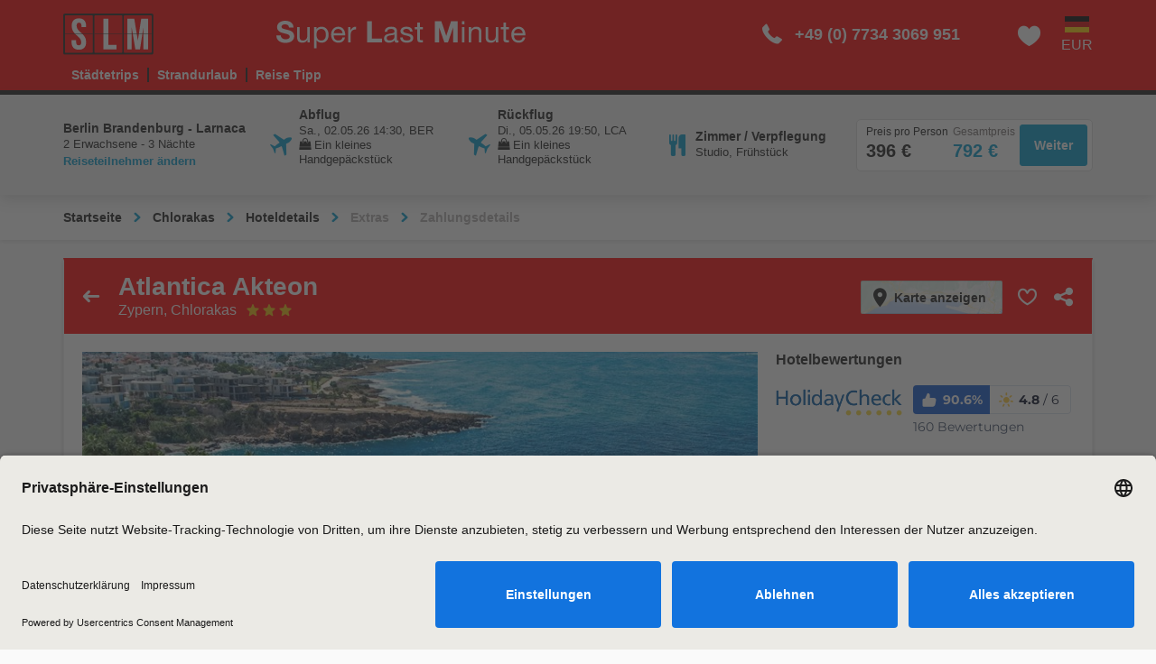

--- FILE ---
content_type: text/html; charset=UTF-8
request_url: https://www.hlx.com/de-de/hotel/alle-regionen/zypern/weitere-orte-in-zypern/atlantica-akteon-32922
body_size: 74179
content:

<!DOCTYPE html>
<html lang="de-de">
<head>
    <meta charset="UTF-8"/>
    <meta name="viewport" content="width=device-width, initial-scale=1, maximum-scale=1, user-scalable=no"/>
            <script nonce="C+aT5qguvzhrfpzA/rIraQ==">
      window.__CSP_SCRIPT_NONCE__='C+aT5qguvzhrfpzA/rIraQ==';
      window.__TRBO_CSP_SCRIPT_NONCE__='C+aT5qguvzhrfpzA/rIraQ==';
    </script>

            

            <script nonce="C+aT5qguvzhrfpzA/rIraQ=="     type="text/plain" data-usercentrics="Google Tag Manager">
          // create dataLayer
          window.dataLayer = window.dataLayer || [];
          function gtag() {
            dataLayer.push(arguments);
          }

          // set „denied" as default for both ad and analytics storage, as well as ad_user_data and ad_personalization,
          gtag("consent", "default", {
            ad_user_data: "denied",
            ad_personalization: "denied",
            ad_storage: "denied",
            analytics_storage: "denied",
            wait_for_update: 2000 // milliseconds to wait for update
          });

          // Enable ads data redaction by default [optional]
          gtag("set", "ads_data_redaction", true);
        </script>

        <!-- Google Tag Manager -->
        <script nonce="C+aT5qguvzhrfpzA/rIraQ=="     type="text/plain" data-usercentrics="Google Tag Manager">
                      __GTM_KEY_COMMON__ = "GTM-TS9QXR9";
            __GTM_DATA_LAYER_NAME_COMMON__ = "dataLayer";

                (function(w,d,s,l,i){
    w[l]=w[l]||[];
    w[l].push({'gtm.start': new Date().getTime(),event:'gtm.js'});
    var f=d.getElementsByTagName(s)[0], j=d.createElement(s),dl=l!='dataLayer'?'&l='+l:'';
    j.async=true;
    j.src='https://www.googletagmanager.com/gtm.js?id='+i+dl+ '';
    j.setAttribute('nonce','C+aT5qguvzhrfpzA/rIraQ==');
    f.parentNode.insertBefore(j,f);
    })(window,document,'script', 'dataLayer', 'GTM-TS9QXR9');

                            </script>
        
        
        <script nonce="C+aT5qguvzhrfpzA/rIraQ==">
      AVAILABLE_LOCALES = "de-de".split('|');
              __WHITELABEL__ = "hlx";
              __BASE_PATH__ = "https:\/\/www.hlx.com";
              __CURRENT_PATH__ = "https:\/\/www.hlx.com\/de-de\/hotel\/alle-regionen\/zypern\/weitere-orte-in-zypern\/atlantica-akteon-32922";
              __GOOGLE_MAPS_API_KEY__ = "AIzaSyAw16FSDdi7okhnP76reajdsCFZxG5kwtM";
              __SECURE_COOKIES__ = true;
              __RECAPTCHA_PUBLIC_KEY__ = "6LcP9CEpAAAAAIXDiqz_rctGVbG9v6uFPFrOG5wV";
              __CHUTE_ALBUM_SHORTCUT__ = "aQRFfyvb";
              __DATE_FORMAT__ = "DD.MM.YY";
              __NEWSLETTER_URL__ = null;
              __CHECKOUT_FLOW_ENTER_STEP__ = "checkoutAncillaries";
              __BRAND_LINKOUTS__ = null;
              __CURRENT_LOCALE__ = "de-de";
              __DEFAULT_LOCALE__ = "de-de";
              __CONTACTS__ = {"emails":{"main":"slm@holidays.ch"},"phoneNumbers":{"hotline":"+49 (0) 7734 3069 951","bookingError":"+49 (0) 7734 3069 951"}};
              __CMS_CONTENT__ = {"content":{"footer":{"id":72,"children":[{"id":137,"module":{"meta":{"moduleType":"AZBar","id":69,"start":null,"end":null,"status":"online","name":"AZBar","isDraft":false},"result":{},"data":{}},"children":[]},{"id":105,"module":{"meta":{"moduleType":"FooterSection","id":37,"start":null,"end":null,"status":"online","name":"FooterSection","isDraft":false},"result":{"legalText":"SLM-Super Last Minute Reisen GmbH","legalTextLink":null,"links":[{"url":"\/de-de\/datenschutz","label":"Datenschutz"},{"url":"\/de-de\/accessibility-statement","label":"Erkl\u00e4rung zur Barrierefreiheit"},{"url":"\/de-de\/impressum","label":"Impressum"},{"url":"\/de-de\/agb","label":"AGB"},{"url":"\/de-de\/check-in","label":"Check-in"},{"url":"https:\/\/www.slm.de\/de-de\/faq","label":"FAQ"},{"url":"\/de-de\/hilfe-kontakt","label":"Hilfe&Kontakt"}]},"data":{"legalText":"SLM-Super Last Minute Reisen GmbH","legalTextLink":null,"links":[{"url":"\/de-de\/datenschutz","label":"Datenschutz"},{"url":"\/de-de\/accessibility-statement","label":"Erkl\u00e4rung zur Barrierefreiheit"},{"url":"\/de-de\/impressum","label":"Impressum"},{"url":"\/de-de\/agb","label":"AGB"},{"url":"\/de-de\/check-in","label":"Check-in"},{"url":"https:\/\/www.slm.de\/de-de\/faq","label":"FAQ"},{"url":"\/de-de\/hilfe-kontakt","label":"Hilfe&Kontakt"}]}},"children":[]}]},"navigation":{"id":73,"children":[{"id":106,"module":{"meta":{"moduleType":"TopNavigation","id":38,"start":null,"end":null,"status":"online","name":"TopNavigation","isDraft":false},"result":{"navTabs":[{"headline":"St\u00e4dtetrips","headlineLink":null,"linkout":false,"navSections":[{"headline":"Bestseller","headlineLink":null,"linkout":false,"navLinks":[{"text":"Barcelona","link":"\/de-de\/staedtereisen\/europa\/spanien\/barcelona.html","linkout":false},{"text":"Lissabon","link":"\/de-de\/staedtereisen\/europa\/portugal\/lissabon.html","linkout":false},{"text":"London","link":"\/de-de\/staedtereisen\/europa\/grossbritannien\/london.html","linkout":false},{"text":"Malta","link":"\/de-de\/urlaub\/europa\/malta.html","linkout":false},{"text":"New York","link":"\/de-de\/staedtereisen\/nordamerika\/usa\/new-york.html","linkout":false},{"text":"Nizza","link":"\/de-de\/staedtereisen\/europa\/frankreich\/nizza.html","linkout":false},{"text":"Rom","link":"\/de-de\/staedtereisen\/europa\/italien\/rom.html","linkout":false},{"text":"Stockholm","link":"\/de-de\/staedtereisen\/europa\/schweden\/stockholm.html","linkout":false},{"text":"Valencia","link":"\/de-de\/staedtereisen\/europa\/spanien\/valencia.html","linkout":false},{"text":"Wien","link":"\/de-de\/staedtereisen\/europa\/oesterreich\/wien.html","linkout":false}]},{"headline":"Weitere St\u00e4dteziele","headlineLink":null,"linkout":false,"navLinks":[{"text":"Amsterdam","link":"\/de-de\/staedtereisen\/europa\/niederlande\/amsterdam.html","linkout":false},{"text":"Athen","link":"\/de-de\/staedtereisen\/europa\/griechenland\/athen.html","linkout":false},{"text":"Berlin","link":"\/de-de\/search?t=package&los=3&dest=68343","linkout":false},{"text":"Bilbao","link":"\/de-de\/search?t=package&los=3&dest=69132","linkout":false},{"text":"Bologna","link":"\/de-de\/search?t=package&los=3&dest=114420","linkout":false},{"text":"Dublin","link":"\/de-de\/search?t=package&los=3&dest=68613","linkout":false},{"text":"Edinburgh","link":"\/de-de\/search?t=package&los=3&dest=68584","linkout":false},{"text":"Florenz","link":"\/de-de\/search?t=package&los=3&dest=68737","linkout":false},{"text":"Hamburg","link":"\/de-de\/search?t=package&los=3&dest=68348","linkout":false},{"text":"Helsinki","link":"\/de-de\/search?t=package&los=3&dest=68400","linkout":false},{"text":"Istanbul","link":"\/de-de\/search?t=package&los=5&dest=69348","linkout":false},{"text":"Reykjavik","link":"\/de-de\/search?t=package&los=3&dest=151390","linkout":false},{"text":"Kopenhagen","link":"\/de-de\/search?t=package&los=3&dest=68339","linkout":false},{"text":"Krakau","link":"\/de-de\/search?t=package&los=3&dest=68986","linkout":false},{"text":"Las Vegas","link":"\/de-de\/search?t=package&los=5&dest=455066","linkout":false},{"text":"Los Angeles","link":"\/de-de\/search?t=package&los=5&dest=455065","linkout":false},{"text":"Madrid","link":"\/de-de\/search?t=package&los=3&dest=69131","linkout":false},{"text":"Mailand","link":"\/de-de\/search?t=package&los=3&dest=68666","linkout":false},{"text":"Manchester","link":"\/de-de\/search?t=package&los=3&dest=68577","linkout":false},{"text":"Marseille","link":"\/de-de\/search?t=package&los=3&dest=68406","linkout":false},{"text":"Miami","link":"\/de-de\/search?t=package&los=5&dest=69407","linkout":false},{"text":"Neapel","link":"\/de-de\/search?t=package&los=3&dest=68683","linkout":false},{"text":"Oslo","link":"\/de-de\/search?t=package&los=3&dest=68950","linkout":false},{"text":"Paris","link":"\/de-de\/search?t=package&los=3&dest=151310","linkout":false},{"text":"Porto","link":"\/de-de\/search?t=package&los=3&dest=69037","linkout":false},{"text":"Prag","link":"\/de-de\/search?t=package&los=3&dest=69321","linkout":false},{"text":"Riga","link":"\/de-de\/search?t=package&los=3&dest=68851","linkout":false},{"text":"San Francisco","link":"\/de-de\/search?t=package&los=5&dest=69423","linkout":false},{"text":"Sevilla","link":"\/de-de\/search?t=package&los=3&dest=69099","linkout":false},{"text":"Venedig","link":"\/de-de\/search?t=package&los=3&dest=68745","linkout":false},{"text":"Alle St\u00e4dtereisen","link":"\/de-de\/gallery\/AllDestinations?t=package&los=3&dest=68348%2C68351%2C68343%2C68353%2C68555%2C68584%2C151310%2C68694%2C68745%2C68975%2C69018%2C69037%2C69102%2C69099%2C69131%2C69321%2C69387%2C69429%2C455066%2C68339%2C68950%2C69064%2C69065%2C68400%2C68935%2C68412%2C68403%2C68985%2C68986&from=MUC%2CBER%2CSXL%2CBRE%2CDRS%2CDUS%2CNRN%2CERF%2CFRA%2CHHN%2CFDH%2CHAJ%2CFKB%2CKSF%2CCGN%2CLEJ%2CFMM%2CFMO%2CNUE%2CPAD%2CRLG%2CSCN%2CSTR%2CGWT&edd=0&erd=0&travellers=25%2C25&category=3&minp=1&maxp=-1&sort=price&perPage=10&page=1&recommendation=70&cur=EUR&stopOver=10000&_locale=de-de&viewMode=hotelCascade","linkout":false}]}]},{"headline":"Strandurlaub","headlineLink":null,"linkout":false,"navSections":[{"headline":"Bestseller","headlineLink":null,"linkout":false,"navLinks":[{"text":"Antalya","link":"\/de-de\/urlaub\/europa\/tuerkei\/antalya.html","linkout":false},{"text":"Chalkidiki","link":"\/de-de\/urlaub\/europa\/griechenland\/chalkidiki.html","linkout":false},{"text":"Fuerteventura","link":"\/de-de\/search?dest=69155&los=3&perPage=24&los=7","linkout":false},{"text":"Hurghada","link":"\/de-de\/strandurlaub\/afrika\/aegypten\/hurghada.html","linkout":false},{"text":"Kreta","link":"\/de-de\/strandurlaub\/europa\/griechenland\/kreta.html","linkout":false},{"text":"Kos","link":"\/de-de\/strandurlaub\/europa\/griechenland\/kos.html","linkout":false},{"text":"Mallorca","link":"\/de-de\/strandurlaub\/europa\/spanien\/mallorca.html","linkout":false},{"text":"Malta","link":"\/de-de\/urlaub\/europa\/malta.html","linkout":false},{"text":"Rhodos","link":"\/de-de\/strandurlaub\/europa\/griechenland\/rhodos.html","linkout":false},{"text":"Teneriffa","link":"\/de-de\/search?dest=69197&los=3&perPage=24&los=7","linkout":false}]},{"headline":"Weitere Strandziele","headlineLink":null,"linkout":false,"navLinks":[{"text":"Abu Dhabi","link":"\/de-de\/strandurlaub\/naher-osten\/vereinigte-arabische-emirate\/abu-dhabi.html","linkout":false},{"text":"Algarve","link":"\/de-de\/search?dest=68989&perPage=24&los=7","linkout":false},{"text":"Alicante","link":"\/de-de\/search?t=package&los=7&dest=2486378","linkout":false},{"text":"Bangkok","link":"\/de-de\/search?t=package&los=7&dest=69282","linkout":false},{"text":"Boa Vista | Santa Maria","link":"\/de-de\/search?t=package&los=7&dest=2486605","linkout":false},{"text":"Bodrum","link":"\/de-de\/search?t=package&los=7&dest=2651427","linkout":false},{"text":"Burgas | Sonnenstrand","link":"\/de-de\/search?t=package&los=7&dest=2486579","linkout":false},{"text":"Cancun","link":"\/de-de\/search?t=package&los=7&dest=68914","linkout":false},{"text":"Catania | Sizilien","link":"\/de-de\/search?t=package&los=7&dest=68722","linkout":false},{"text":"Dubai","link":"\/de-de\/search?t=package&los=7&dest=68389","linkout":false},{"text":"Ibiza","link":"\/de-de\/search?t=package&los=7&dest=69210","linkout":false},{"text":"Izmir | T\u00fcrkische \u00c4g\u00e4is","link":"\/de-de\/search?t=package&los=7&dest=151723","linkout":false},{"text":"Jamaika","link":"\/de-de\/search?t=package&los=7&dest=2509805","linkout":false},{"text":"Jerez de la Frontera | Costa de la Luz","link":"\/de-de\/search?t=package&los=7&dest=151620","linkout":false},{"text":"Jersey | Kanalinseln","link":"\/de-de\/search?t=package&los=7&dest=151374","linkout":false},{"text":"Kavala","link":"\/de-de\/search?t=package&los=7&dest=776651","linkout":false},{"text":"Kefalonia","link":"\/de-de\/search?t=package&los=7&dest=2486595","linkout":false},{"text":"Korfu","link":"\/de-de\/search?t=package&los=7&dest=68458","linkout":false},{"text":"La Palma","link":"\/de-de\/search?t=package&los=7&dest=2486587","linkout":false},{"text":"Lanzarote","link":"\/de-de\/search?t=package&los=7&dest=2486416","linkout":false},{"text":"Larnaka | Zypern","link":"\/de-de\/search?t=package&los=7&dest=69464","linkout":false},{"text":"Madeira","link":"\/de-de\/search?t=package&los=7&dest=69026","linkout":false},{"text":"Malaga","link":"\/de-de\/search?t=package&los=7&dest=151615","linkout":false},{"text":"Malediven","link":"\/de-de\/search?t=package&los=7&dest=151486","linkout":false},{"text":"Marrakesch","link":"\/de-de\/search?t=package&los=7&dest=68890","linkout":false},{"text":"Marsa Alam","link":"\/de-de\/search?t=package&los=7&dest=1157757","linkout":false},{"text":"Mauritius","link":"\/de-de\/search?t=package&los=7&dest=68213","linkout":false},{"text":"Menorca","link":"\/de-de\/search?t=package&los=7&dest=455075","linkout":false},{"text":"Miami","link":"\/de-de\/search?t=package&los=7&dest=69407","linkout":false},{"text":"Montenegro","link":"\/de-de\/search?t=package&los=7&dest=2876067","linkout":false},{"text":"Olbia | Sardinien","link":"\/de-de\/search?t=package&los=7&dest=68713","linkout":false},{"text":"Phuket","link":"\/de-de\/search?t=package&los=7&dest=69298","linkout":false},{"text":"Punta Cana","link":"\/de-de\/search?t=package&los=7&dest=68370","linkout":false},{"text":"Samos","link":"\/de-de\/search?t=package&los=7&dest=2486598","linkout":false},{"text":"Seychellen","link":"\/de-de\/search?t=package&los=7&dest=2486573","linkout":false},{"text":"Sharm El Sheikh","link":"\/de-de\/search?t=package&los=7&dest=837509","linkout":false},{"text":"Split | Kroatien","link":"https:\/\/www.slm.de\/de-de\/search?t=package&los=7&dest=68828","linkout":false},{"text":"Sri Lanka","link":"\/de-de\/search?t=package&los=7&dest=2486428","linkout":false},{"text":"Varna | Goldstrand","link":"\/de-de\/search?t=package&los=7&dest=2486580","linkout":false},{"text":"Zakynthos","link":"\/de-de\/search?t=package&los=7&dest=2486145","linkout":false},{"text":"Alle Strandziele","link":"\/de-de\/gallery\/AllDestinations?t=package&los=7&dest=837508%2C1157757%2C2486578%2C69543%2C68389%2C68444%2C68469%2C68458%2C68478%2C68489%2C68507%2C201244%2C2486598%2C2486145%2C68403%2C68703%2C68720%2C2486597%2C68164%2C151493%2C68914%2C68989%2C69026%2C151620%2C151615%2C69210%2C69220%2C69155%2C69168%2C69197%2C2486587%2C2486416%2C286803%2C151723%2C151734%2C318253&from=MUC%2CBER%2CSXL%2CBRE%2CDRS%2CDUS%2CNRN%2CERF%2CFRA%2CHHN%2CFDH%2CHAJ%2CFKB%2CKSF%2CCGN%2CLEJ%2CFMM%2CFMO%2CNUE%2CPAD%2CRLG%2CSCN%2CSTR%2CGWT&edd=0&erd=0&travellers=25%2C25&category=3&minp=1&maxp=-1&sort=price&perPage=10&page=1&recommendation=70&cur=EUR&stopOver=10000&_locale=de-de&viewMode=hotelCascade","linkout":false}]}]},{"headline":"Reise Tipp","headlineLink":null,"linkout":false,"navSections":[{"headline":"L\u00e4nder","headlineLink":null,"linkout":false,"navLinks":[{"text":"Abu Dhabi","link":"https:\/\/www.slm.de\/de-de\/Abudhabi","linkout":false},{"text":"Malta","link":"https:\/\/www.slm.de\/de-de\/malta","linkout":false}]}]}]},"data":{"navTabs":[{"headline":"St\u00e4dtetrips","headlineLink":null,"linkout":false,"navSections":[{"headline":"Bestseller","headlineLink":null,"linkout":false,"navLinks":[{"text":"Barcelona","link":"\/de-de\/staedtereisen\/europa\/spanien\/barcelona.html","linkout":false},{"text":"Lissabon","link":"\/de-de\/staedtereisen\/europa\/portugal\/lissabon.html","linkout":false},{"text":"London","link":"\/de-de\/staedtereisen\/europa\/grossbritannien\/london.html","linkout":false},{"text":"Malta","link":"\/de-de\/urlaub\/europa\/malta.html","linkout":false},{"text":"New York","link":"\/de-de\/staedtereisen\/nordamerika\/usa\/new-york.html","linkout":false},{"text":"Nizza","link":"\/de-de\/staedtereisen\/europa\/frankreich\/nizza.html","linkout":false},{"text":"Rom","link":"\/de-de\/staedtereisen\/europa\/italien\/rom.html","linkout":false},{"text":"Stockholm","link":"\/de-de\/staedtereisen\/europa\/schweden\/stockholm.html","linkout":false},{"text":"Valencia","link":"\/de-de\/staedtereisen\/europa\/spanien\/valencia.html","linkout":false},{"text":"Wien","link":"\/de-de\/staedtereisen\/europa\/oesterreich\/wien.html","linkout":false}]},{"headline":"Weitere St\u00e4dteziele","headlineLink":null,"linkout":false,"navLinks":[{"text":"Amsterdam","link":"\/de-de\/staedtereisen\/europa\/niederlande\/amsterdam.html","linkout":false},{"text":"Athen","link":"\/de-de\/staedtereisen\/europa\/griechenland\/athen.html","linkout":false},{"text":"Berlin","link":"\/de-de\/search?t=package&los=3&dest=68343","linkout":false},{"text":"Bilbao","link":"\/de-de\/search?t=package&los=3&dest=69132","linkout":false},{"text":"Bologna","link":"\/de-de\/search?t=package&los=3&dest=114420","linkout":false},{"text":"Dublin","link":"\/de-de\/search?t=package&los=3&dest=68613","linkout":false},{"text":"Edinburgh","link":"\/de-de\/search?t=package&los=3&dest=68584","linkout":false},{"text":"Florenz","link":"\/de-de\/search?t=package&los=3&dest=68737","linkout":false},{"text":"Hamburg","link":"\/de-de\/search?t=package&los=3&dest=68348","linkout":false},{"text":"Helsinki","link":"\/de-de\/search?t=package&los=3&dest=68400","linkout":false},{"text":"Istanbul","link":"\/de-de\/search?t=package&los=5&dest=69348","linkout":false},{"text":"Reykjavik","link":"\/de-de\/search?t=package&los=3&dest=151390","linkout":false},{"text":"Kopenhagen","link":"\/de-de\/search?t=package&los=3&dest=68339","linkout":false},{"text":"Krakau","link":"\/de-de\/search?t=package&los=3&dest=68986","linkout":false},{"text":"Las Vegas","link":"\/de-de\/search?t=package&los=5&dest=455066","linkout":false},{"text":"Los Angeles","link":"\/de-de\/search?t=package&los=5&dest=455065","linkout":false},{"text":"Madrid","link":"\/de-de\/search?t=package&los=3&dest=69131","linkout":false},{"text":"Mailand","link":"\/de-de\/search?t=package&los=3&dest=68666","linkout":false},{"text":"Manchester","link":"\/de-de\/search?t=package&los=3&dest=68577","linkout":false},{"text":"Marseille","link":"\/de-de\/search?t=package&los=3&dest=68406","linkout":false},{"text":"Miami","link":"\/de-de\/search?t=package&los=5&dest=69407","linkout":false},{"text":"Neapel","link":"\/de-de\/search?t=package&los=3&dest=68683","linkout":false},{"text":"Oslo","link":"\/de-de\/search?t=package&los=3&dest=68950","linkout":false},{"text":"Paris","link":"\/de-de\/search?t=package&los=3&dest=151310","linkout":false},{"text":"Porto","link":"\/de-de\/search?t=package&los=3&dest=69037","linkout":false},{"text":"Prag","link":"\/de-de\/search?t=package&los=3&dest=69321","linkout":false},{"text":"Riga","link":"\/de-de\/search?t=package&los=3&dest=68851","linkout":false},{"text":"San Francisco","link":"\/de-de\/search?t=package&los=5&dest=69423","linkout":false},{"text":"Sevilla","link":"\/de-de\/search?t=package&los=3&dest=69099","linkout":false},{"text":"Venedig","link":"\/de-de\/search?t=package&los=3&dest=68745","linkout":false},{"text":"Alle St\u00e4dtereisen","link":"\/de-de\/gallery\/AllDestinations?t=package&los=3&dest=68348%2C68351%2C68343%2C68353%2C68555%2C68584%2C151310%2C68694%2C68745%2C68975%2C69018%2C69037%2C69102%2C69099%2C69131%2C69321%2C69387%2C69429%2C455066%2C68339%2C68950%2C69064%2C69065%2C68400%2C68935%2C68412%2C68403%2C68985%2C68986&from=MUC%2CBER%2CSXL%2CBRE%2CDRS%2CDUS%2CNRN%2CERF%2CFRA%2CHHN%2CFDH%2CHAJ%2CFKB%2CKSF%2CCGN%2CLEJ%2CFMM%2CFMO%2CNUE%2CPAD%2CRLG%2CSCN%2CSTR%2CGWT&edd=0&erd=0&travellers=25%2C25&category=3&minp=1&maxp=-1&sort=price&perPage=10&page=1&recommendation=70&cur=EUR&stopOver=10000&_locale=de-de&viewMode=hotelCascade","linkout":false}]}]},{"headline":"Strandurlaub","headlineLink":null,"linkout":false,"navSections":[{"headline":"Bestseller","headlineLink":null,"linkout":false,"navLinks":[{"text":"Antalya","link":"\/de-de\/urlaub\/europa\/tuerkei\/antalya.html","linkout":false},{"text":"Chalkidiki","link":"\/de-de\/urlaub\/europa\/griechenland\/chalkidiki.html","linkout":false},{"text":"Fuerteventura","link":"\/de-de\/search?dest=69155&los=3&perPage=24&los=7","linkout":false},{"text":"Hurghada","link":"\/de-de\/strandurlaub\/afrika\/aegypten\/hurghada.html","linkout":false},{"text":"Kreta","link":"\/de-de\/strandurlaub\/europa\/griechenland\/kreta.html","linkout":false},{"text":"Kos","link":"\/de-de\/strandurlaub\/europa\/griechenland\/kos.html","linkout":false},{"text":"Mallorca","link":"\/de-de\/strandurlaub\/europa\/spanien\/mallorca.html","linkout":false},{"text":"Malta","link":"\/de-de\/urlaub\/europa\/malta.html","linkout":false},{"text":"Rhodos","link":"\/de-de\/strandurlaub\/europa\/griechenland\/rhodos.html","linkout":false},{"text":"Teneriffa","link":"\/de-de\/search?dest=69197&los=3&perPage=24&los=7","linkout":false}]},{"headline":"Weitere Strandziele","headlineLink":null,"linkout":false,"navLinks":[{"text":"Abu Dhabi","link":"\/de-de\/strandurlaub\/naher-osten\/vereinigte-arabische-emirate\/abu-dhabi.html","linkout":false},{"text":"Algarve","link":"\/de-de\/search?dest=68989&perPage=24&los=7","linkout":false},{"text":"Alicante","link":"\/de-de\/search?t=package&los=7&dest=2486378","linkout":false},{"text":"Bangkok","link":"\/de-de\/search?t=package&los=7&dest=69282","linkout":false},{"text":"Boa Vista | Santa Maria","link":"\/de-de\/search?t=package&los=7&dest=2486605","linkout":false},{"text":"Bodrum","link":"\/de-de\/search?t=package&los=7&dest=2651427","linkout":false},{"text":"Burgas | Sonnenstrand","link":"\/de-de\/search?t=package&los=7&dest=2486579","linkout":false},{"text":"Cancun","link":"\/de-de\/search?t=package&los=7&dest=68914","linkout":false},{"text":"Catania | Sizilien","link":"\/de-de\/search?t=package&los=7&dest=68722","linkout":false},{"text":"Dubai","link":"\/de-de\/search?t=package&los=7&dest=68389","linkout":false},{"text":"Ibiza","link":"\/de-de\/search?t=package&los=7&dest=69210","linkout":false},{"text":"Izmir | T\u00fcrkische \u00c4g\u00e4is","link":"\/de-de\/search?t=package&los=7&dest=151723","linkout":false},{"text":"Jamaika","link":"\/de-de\/search?t=package&los=7&dest=2509805","linkout":false},{"text":"Jerez de la Frontera | Costa de la Luz","link":"\/de-de\/search?t=package&los=7&dest=151620","linkout":false},{"text":"Jersey | Kanalinseln","link":"\/de-de\/search?t=package&los=7&dest=151374","linkout":false},{"text":"Kavala","link":"\/de-de\/search?t=package&los=7&dest=776651","linkout":false},{"text":"Kefalonia","link":"\/de-de\/search?t=package&los=7&dest=2486595","linkout":false},{"text":"Korfu","link":"\/de-de\/search?t=package&los=7&dest=68458","linkout":false},{"text":"La Palma","link":"\/de-de\/search?t=package&los=7&dest=2486587","linkout":false},{"text":"Lanzarote","link":"\/de-de\/search?t=package&los=7&dest=2486416","linkout":false},{"text":"Larnaka | Zypern","link":"\/de-de\/search?t=package&los=7&dest=69464","linkout":false},{"text":"Madeira","link":"\/de-de\/search?t=package&los=7&dest=69026","linkout":false},{"text":"Malaga","link":"\/de-de\/search?t=package&los=7&dest=151615","linkout":false},{"text":"Malediven","link":"\/de-de\/search?t=package&los=7&dest=151486","linkout":false},{"text":"Marrakesch","link":"\/de-de\/search?t=package&los=7&dest=68890","linkout":false},{"text":"Marsa Alam","link":"\/de-de\/search?t=package&los=7&dest=1157757","linkout":false},{"text":"Mauritius","link":"\/de-de\/search?t=package&los=7&dest=68213","linkout":false},{"text":"Menorca","link":"\/de-de\/search?t=package&los=7&dest=455075","linkout":false},{"text":"Miami","link":"\/de-de\/search?t=package&los=7&dest=69407","linkout":false},{"text":"Montenegro","link":"\/de-de\/search?t=package&los=7&dest=2876067","linkout":false},{"text":"Olbia | Sardinien","link":"\/de-de\/search?t=package&los=7&dest=68713","linkout":false},{"text":"Phuket","link":"\/de-de\/search?t=package&los=7&dest=69298","linkout":false},{"text":"Punta Cana","link":"\/de-de\/search?t=package&los=7&dest=68370","linkout":false},{"text":"Samos","link":"\/de-de\/search?t=package&los=7&dest=2486598","linkout":false},{"text":"Seychellen","link":"\/de-de\/search?t=package&los=7&dest=2486573","linkout":false},{"text":"Sharm El Sheikh","link":"\/de-de\/search?t=package&los=7&dest=837509","linkout":false},{"text":"Split | Kroatien","link":"https:\/\/www.slm.de\/de-de\/search?t=package&los=7&dest=68828","linkout":false},{"text":"Sri Lanka","link":"\/de-de\/search?t=package&los=7&dest=2486428","linkout":false},{"text":"Varna | Goldstrand","link":"\/de-de\/search?t=package&los=7&dest=2486580","linkout":false},{"text":"Zakynthos","link":"\/de-de\/search?t=package&los=7&dest=2486145","linkout":false},{"text":"Alle Strandziele","link":"\/de-de\/gallery\/AllDestinations?t=package&los=7&dest=837508%2C1157757%2C2486578%2C69543%2C68389%2C68444%2C68469%2C68458%2C68478%2C68489%2C68507%2C201244%2C2486598%2C2486145%2C68403%2C68703%2C68720%2C2486597%2C68164%2C151493%2C68914%2C68989%2C69026%2C151620%2C151615%2C69210%2C69220%2C69155%2C69168%2C69197%2C2486587%2C2486416%2C286803%2C151723%2C151734%2C318253&from=MUC%2CBER%2CSXL%2CBRE%2CDRS%2CDUS%2CNRN%2CERF%2CFRA%2CHHN%2CFDH%2CHAJ%2CFKB%2CKSF%2CCGN%2CLEJ%2CFMM%2CFMO%2CNUE%2CPAD%2CRLG%2CSCN%2CSTR%2CGWT&edd=0&erd=0&travellers=25%2C25&category=3&minp=1&maxp=-1&sort=price&perPage=10&page=1&recommendation=70&cur=EUR&stopOver=10000&_locale=de-de&viewMode=hotelCascade","linkout":false}]}]},{"headline":"Reise Tipp","headlineLink":null,"linkout":false,"navSections":[{"headline":"L\u00e4nder","headlineLink":null,"linkout":false,"navLinks":[{"text":"Abu Dhabi","link":"https:\/\/www.slm.de\/de-de\/Abudhabi","linkout":false},{"text":"Malta","link":"https:\/\/www.slm.de\/de-de\/malta","linkout":false}]}]}]}},"children":[]}]},"ancillariesInfo":{"id":1230,"children":[]},"milesAndMore":{"id":4423,"children":[{"id":5435,"module":{"meta":{"moduleType":"HotelAwardBanner","id":22196,"start":null,"end":null,"status":"online","name":"HotelAwardBanner","isDraft":false},"result":{"image":{"version_id":"96be3a613d770c1f65a97bc7f9bb72fc","path":"v1740475344\/common\/qkvtlqh3iynv1slv17ks.png","width":200,"secure_url":"https:\/\/res.cloudinary.com\/dniojkjnx\/image\/upload\/v1740475344\/common\/qkvtlqh3iynv1slv17ks.png","height":200,"asset_id":"22d9bf7cda5572ed91614f79e4a52091","created_at":"2025-02-25T09:22:24Z","bytes":16478,"resource_type":"image","folder":"common","url":"http:\/\/res.cloudinary.com\/dniojkjnx\/image\/upload\/v1740475344\/common\/qkvtlqh3iynv1slv17ks.png","public_id":"common\/qkvtlqh3iynv1slv17ks","placeholder":false,"original_filename":"Logo_Award_2025_RGB","etag":"baffd27028f9b3cdd620740ddff14bb1","batchId":"uw-batch2","format":"png","signature":"8dc8f3a78d1819796f27af24f4ff48a605fd5887","version":1740475344,"tags":[],"type":"upload","id":"uw-file3","thumbnail_url":"https:\/\/res.cloudinary.com\/dniojkjnx\/image\/upload\/c_limit,h_60,w_90\/v1740475344\/common\/qkvtlqh3iynv1slv17ks.png","access_mode":"public"},"width":120,"height":120,"giataIds":"247323, 801222, 228240, 54509, 14562, 1305807, 243611, 84, 96675, 14557, 1355579, 635563, 1032312, 39508, 647502, 14558, 26750, 1390520, 38880, 899018, 85666, 14560, 15879, 430435, 430437, 85267, 39442, 54246, 242, 418105, 848934, 247331,4052, 20421, 231710, 240, 17401, 418106, 53058, 867817, 31673, 18797, 37315, 359940, 1015302, 18768, 21980, 432434, 332, 546535, 103424, 1133426, 95263, 41228, 134471, 6006, 13961, 741, 753, 1214135, 329, 62071, 13048, 134233, 1272, 1395112, 32386, 533, 526, 134470, 1001805, 6406, 182668, 69353, 1266, 740, 95264, 542, 1278, 226907, 1332121, 19110, 1422, 50188, 275122, 1306830, 33716, 16294, 69737, 295869, 11769, 24083, 19245, 136389, 684646, 102988, 418977, 418978, 8438, 21762, 12878, 578872, 17878, 366759, 6723, 9266, 417613, 6742, 13030, 517516, 572100, 6714, 13895, 612492, 535289, 1772, 1356344, 23124, 661625, 1756, 803710, 17205, 16556, 1758, 1240739, 1289255, 260790, 1778, 1792, 34944, 1087595, 26129, 103254, 87331, 22325, 302292, 1941, 6557, 19774, 1963, 16174, 136120, 6560, 260105, 1111927, 95610, 76158, 47879, 4073, 4058, 4060, 3962, 197245, 4136, 75511, 4091, 28285, 3812, 3795, 430198, 3784, 38556, 18517, 3847, 15358, 64613, 93122, 247063, 53334, 335005, 14617, 35672, 639691, 2162, 13083, 245359, 2163, 2197, 20416, 2192, 2219, 54472, 3036, 3051, 7617, 1208044, 3679, 229491, 3228, 2695, 47976, 12436, 3680, 3601, 3518, 3055, 63623, 20437, 3762, 2606, 2440, 14042, 2810, 14043, 3037, 35492, 2789, 2642, 3715, 2928, 14044, 574182, 16787, 2896, 33210, 3666, 38247, 3033, 3728, 12784, 3412, 71927, 2502, 34018, 74024, 17101, 14540, 7866, 2762, 3528, 101135, 36090, 15854, 63748, 4866, 265649, 364011, 102586, 24261, 4855, 11338, 53095, 78819, 249991, 363733, 5764, 1211801, 4515, 5020, 5069, 5032, 6427, 21720, 427808, 650910, 99581, 33395, 683050, 103621, 6569, 4998, 103618, 87332, 424781, 391466, 237886, 667140, 59338, 240863, 792439, 21505"},"data":{"image":{"version_id":"96be3a613d770c1f65a97bc7f9bb72fc","path":"v1740475344\/common\/qkvtlqh3iynv1slv17ks.png","width":200,"secure_url":"https:\/\/res.cloudinary.com\/dniojkjnx\/image\/upload\/v1740475344\/common\/qkvtlqh3iynv1slv17ks.png","height":200,"asset_id":"22d9bf7cda5572ed91614f79e4a52091","created_at":"2025-02-25T09:22:24Z","bytes":16478,"resource_type":"image","folder":"common","url":"http:\/\/res.cloudinary.com\/dniojkjnx\/image\/upload\/v1740475344\/common\/qkvtlqh3iynv1slv17ks.png","public_id":"common\/qkvtlqh3iynv1slv17ks","placeholder":false,"original_filename":"Logo_Award_2025_RGB","etag":"baffd27028f9b3cdd620740ddff14bb1","batchId":"uw-batch2","format":"png","signature":"8dc8f3a78d1819796f27af24f4ff48a605fd5887","version":1740475344,"tags":[],"type":"upload","id":"uw-file3","thumbnail_url":"https:\/\/res.cloudinary.com\/dniojkjnx\/image\/upload\/c_limit,h_60,w_90\/v1740475344\/common\/qkvtlqh3iynv1slv17ks.png","access_mode":"public"},"width":120,"height":120,"giataIds":"247323, 801222, 228240, 54509, 14562, 1305807, 243611, 84, 96675, 14557, 1355579, 635563, 1032312, 39508, 647502, 14558, 26750, 1390520, 38880, 899018, 85666, 14560, 15879, 430435, 430437, 85267, 39442, 54246, 242, 418105, 848934, 247331,4052, 20421, 231710, 240, 17401, 418106, 53058, 867817, 31673, 18797, 37315, 359940, 1015302, 18768, 21980, 432434, 332, 546535, 103424, 1133426, 95263, 41228, 134471, 6006, 13961, 741, 753, 1214135, 329, 62071, 13048, 134233, 1272, 1395112, 32386, 533, 526, 134470, 1001805, 6406, 182668, 69353, 1266, 740, 95264, 542, 1278, 226907, 1332121, 19110, 1422, 50188, 275122, 1306830, 33716, 16294, 69737, 295869, 11769, 24083, 19245, 136389, 684646, 102988, 418977, 418978, 8438, 21762, 12878, 578872, 17878, 366759, 6723, 9266, 417613, 6742, 13030, 517516, 572100, 6714, 13895, 612492, 535289, 1772, 1356344, 23124, 661625, 1756, 803710, 17205, 16556, 1758, 1240739, 1289255, 260790, 1778, 1792, 34944, 1087595, 26129, 103254, 87331, 22325, 302292, 1941, 6557, 19774, 1963, 16174, 136120, 6560, 260105, 1111927, 95610, 76158, 47879, 4073, 4058, 4060, 3962, 197245, 4136, 75511, 4091, 28285, 3812, 3795, 430198, 3784, 38556, 18517, 3847, 15358, 64613, 93122, 247063, 53334, 335005, 14617, 35672, 639691, 2162, 13083, 245359, 2163, 2197, 20416, 2192, 2219, 54472, 3036, 3051, 7617, 1208044, 3679, 229491, 3228, 2695, 47976, 12436, 3680, 3601, 3518, 3055, 63623, 20437, 3762, 2606, 2440, 14042, 2810, 14043, 3037, 35492, 2789, 2642, 3715, 2928, 14044, 574182, 16787, 2896, 33210, 3666, 38247, 3033, 3728, 12784, 3412, 71927, 2502, 34018, 74024, 17101, 14540, 7866, 2762, 3528, 101135, 36090, 15854, 63748, 4866, 265649, 364011, 102586, 24261, 4855, 11338, 53095, 78819, 249991, 363733, 5764, 1211801, 4515, 5020, 5069, 5032, 6427, 21720, 427808, 650910, 99581, 33395, 683050, 103621, 6569, 4998, 103618, 87332, 424781, 391466, 237886, 667140, 59338, 240863, 792439, 21505"}},"children":[]}]},"top":{"id":5202,"children":[]},"contactsInfo":{"id":5212,"children":[]},"postLogo":{"id":5242,"children":[{"id":5254,"module":{"meta":{"moduleType":"PartnerLogo","id":21882,"start":null,"end":null,"status":"online","name":"PartnerLogo","isDraft":false},"result":{"partners":[{"enabled":true,"partnerId":"veepee","partnerLogo":{"version_id":"b46318d68a00c2c2cb495360f1f0ae22","path":"v1736255616\/common\/zc8pua7xwwysw0avnmq2.png","width":1692,"secure_url":"https:\/\/res.cloudinary.com\/dniojkjnx\/image\/upload\/v1736255616\/common\/zc8pua7xwwysw0avnmq2.png","height":1181,"asset_id":"9a0a337edbff20d8f1d1d4bba6aca5c8","created_at":"2025-01-07T13:13:36Z","bytes":8547,"resource_type":"image","folder":"common","url":"http:\/\/res.cloudinary.com\/dniojkjnx\/image\/upload\/v1736255616\/common\/zc8pua7xwwysw0avnmq2.png","public_id":"common\/zc8pua7xwwysw0avnmq2","placeholder":false,"original_filename":"VisitMalta_black","etag":"9102b79873c9d8e0f223d845568b6010","batchId":"uw-batch2","format":"png","signature":"cb771c3900c4ad5d0e0ffe7c1ce90a3c4f2d0d4a","version":1736255616,"tags":[],"type":"upload","id":"uw-file3","thumbnail_url":"https:\/\/res.cloudinary.com\/dniojkjnx\/image\/upload\/c_limit,h_60,w_90\/v1736255616\/common\/zc8pua7xwwysw0avnmq2.png","access_mode":"public"},"partnerName":"Veepee","urlParameter":"utm_source"}]},"data":{"partners":[{"enabled":true,"partnerId":"veepee","partnerLogo":{"version_id":"b46318d68a00c2c2cb495360f1f0ae22","path":"v1736255616\/common\/zc8pua7xwwysw0avnmq2.png","width":1692,"secure_url":"https:\/\/res.cloudinary.com\/dniojkjnx\/image\/upload\/v1736255616\/common\/zc8pua7xwwysw0avnmq2.png","height":1181,"asset_id":"9a0a337edbff20d8f1d1d4bba6aca5c8","created_at":"2025-01-07T13:13:36Z","bytes":8547,"resource_type":"image","folder":"common","url":"http:\/\/res.cloudinary.com\/dniojkjnx\/image\/upload\/v1736255616\/common\/zc8pua7xwwysw0avnmq2.png","public_id":"common\/zc8pua7xwwysw0avnmq2","placeholder":false,"original_filename":"VisitMalta_black","etag":"9102b79873c9d8e0f223d845568b6010","batchId":"uw-batch2","format":"png","signature":"cb771c3900c4ad5d0e0ffe7c1ce90a3c4f2d0d4a","version":1736255616,"tags":[],"type":"upload","id":"uw-file3","thumbnail_url":"https:\/\/res.cloudinary.com\/dniojkjnx\/image\/upload\/c_limit,h_60,w_90\/v1736255616\/common\/zc8pua7xwwysw0avnmq2.png","access_mode":"public"},"partnerName":"Veepee","urlParameter":"utm_source"}]}},"children":[]}]}},"pageMetaContent":null,"page":null};
              __T_AND_C__ = "https:\/\/www.slm.de\/de-de\/agb";
              __BIRTH_DATE_INPUT_CONFIGS__ = {"format":"DD.MM.YYYY","phpFormat":"d.m.Y","separator":".","placeholder":"tt.mm.jjjj"};
              __EU_FORM__ = "https:\/\/docs.holidays.ch\/EU-Formblatt\/EU_Formblatt_ex_DE.pdf";
              __PROTECTION_LINK__ = "https:\/\/www.slm.de\/de-de\/datenschutz";
              __HLX_TOURISTIK__ = "";
              __HOTEL_RECOMMENDATIONS_ENABLE__ = true;
              __AVAILABLE_TITLES__ = {"default":"SLM"};
              __IMAGE_CDN_PREFIX__ = "https:\/\/alhcdn.wavecdn.net\/";
              __ROUTE_NOT_FOUND__ = false;
              __TZ_REDIRECT__ = "";
              __PAYPAL_PATH__ = "https:\/\/www.paypal.com\/checkoutnow";
              __MILES_RATE__ = null;
              __MILES_RATE_ORIGINAL__ = null;
              __MILES_RATE_EARN_REGULAR__ = null;
              __MILES_RATE_EARN_BOOST__ = null;
              __GYG_PARTNER_ID__ = "VNDJ4C0";
              __GYG_HELP_LINK__ = "https:\/\/www.getyourguide.de\/contact\/";
              __GYG_OFFER_LINK__ = "https:\/\/www.getyourguide.de\/";
              __GYG_LOCALE_CODE__ = "de-DE";
              __GYG_CAMPAIGN__ = "app_widget";
              __FOOTER_DATA__ = [];
              __YILU_URL__ = "https:\/\/hlx.travelintegration.com\/parking\/search";
              __HOLIDAY_EXTRAS_URL__ = null;
              __BOOKING_BACK_TO_HOMEPAGE_ROUTE__ = "homepage";
              __BOOKING_BACK_TO_HOMEPAGE_URL__ = null;
              __AIRLINES_CODE_NAME_MAP__ = {"AEA":"Air Europa","AF":"Air France","AMV":"AMC Airline","AZ":"Alitalia","BA":"British Airways","BI":"Royal Brunei","DE":"Condor","EK":"Emirates Airlines","EW":"Eurowings","FTI":"Fly FTI","GA":"Garuda Indonesian","GF":"Gulf Air","HF":"TUIfly","HV":"Transavia","KM":"Malta Airlines","LBT":"Nouvelair Tunisie","LH":"Lufthansa","LX":"SWISS","MH":"Malaysia Airlines","MK":"Air Mauritius","NI":"Portugalia","OHY":"Onur Air","OU":"Croatia Airlines","QR":"Qatar Airways","SW":"Air Namibia","TK":"Turkish Airlines","TP":"TAP Air Portugal","TS":"Air Transat","TU":"Tunis Air","XQ":"SunExpress","CO":"Continental Airlines","MI":"Freebird Airlines Europe","CI":"China Airlines","CY":"Cyprus Airways","OGE":"Atlas International","VIM":"Air Via","CX":"Cathay Pacific","A3":"Aegaen Airlines","FI":"Icelandair","FHY":"Free Bird Airlines","KL":"KLM","KU":"Kuwait Airways","UL":"SriLankan Airways","GC":"Gambia International","HY":"Usbekistan Airways","IG":"Meridiana","EY":"Etihad Airways","FLM":"Fly Air","INX":"Inter Airlines","SQ":"Singapore Airlines","X3":"TUIfly","VN":"Vietnam Airlines","CAI":"Corendon Airlines","GXL":"Star Europe","PG":"Bangkok Airways","OS":"Austrian Airlines","PC":"Pegasus Airlines","4U":"Germanwings","OA":"Olympic Airlines","HE":"LGW","XG":"Sunexpress Deutschland","VY":"Vueling Airlines","SXD":"SunExpress  ","SM":"Air Cairo","UA":"United Airlines","TWI":"Tailwind","8Q":"Onur Air","GM":"chair","WY":"Oman Air","OK":"Czech Airlines","U2":"easyJet","EL":"Ellinair","GWI":"Germanwings","EPR":"Express Airways","EWG":"Eurowings","BUC":"European Air Charter","FEG":"FlyEgypt","SXS":"SunExpress","NT":"Binter Canarias","KK":"LEAV Aviation","LG":"Luxair","D8":"Norwegian Air ","SDR":"SundAir","DL":"Delta Airlines","S4":"Azores Airlines","FR":"Ryanair","UJ":"AlMasria Universal Airlines","WK":"Edelweiss Air","NE":"Nesma Airlines","CD":"Corendon Dutch Airlines","AC":"Air Canada ","OR":"TUI Nederland","CXI":"Corendon Airlines Europe","AR":"Aerol\u00edneas Argentinas","AV":"Avianca","SK":"SAS Scandinavian Airlines","AZI":"Astra Airlines","IB":"Iberia","AT":"Royal Air Maroc","AY":"Finnair","AA":"American Airlines","AS":"Alaska Airlines","B6":"Jetblue Airways","EI":"Aer Lingus","G3":"GOL Airline","H9":"Pegasus","TG":"Thai Airways","DY":"Norwegian","XC":"Corendon","UX":"Air Europa","BT":"Air Baltic","LO":"LOT Airlines","LS":"Jet2","BY":"Thomsonfly","LA":"LATAM Airlines","SN":"Brussels Airlines","EZY":"EasyJet","3O":"Air Arabia","2L":"Helvetic Airways","A2":"Astra Airlines","OLY":"Olympic Airlines","OE":"Laudamotion","XR":"Corendon Airlines Europe","SY":"Sun Country Airlines","SR":"SundAir","TI":"Tailwind Airlines","QS":"smartwings","BM":"British Midland Airways","YM":"Montenegro Airlines","A5":"Hop!","W6":"Wizz Air","BE":"flybe","FH":"Freebird Airlines","E5":"Air Arabia Egypt","H6":"European Air Charter","VK":"Level Austria operated by Anisec","JU":"Air Serbia","OT":"Orange2Fly","UU":"Air Austral","EJU":"easyjet","BJ":"Nouvelair Tunisie","5Q":"Holiday Europe","OTF":"Orange2fly","SA":"South African AIrways","4Y":"Discover Airlines","6Y":"SmartLynx Airlines","ART":"SmartLynx Airlines","LAV":"ALBASTAR ","HN":"Heston Airlines","GQ":"Sky Express SA","ENT":"enter air","AP":"Alba Star","SVI":"Sky Vision Alrlines","MBU":"Marabu","2S":"Southwind Airlines ","4M":"Mavi G\u00f6k Airlines","BR":"Eva Air","SEK":"Star East Airlines ","RLX":"Go2sky","BQ":"BUKOVYNA A\u0130RL\u0130NES","BZ":"BLUEB\u0130RD A\u0130RWAYS","4S":"RED SEA AIRLINES","O8":"Marathon Airlines ","FT":"FlyEgypt","DI":"Marabu","4R":"Orient Eagle Airways","LIL":"Fly Lili","6K":"Anka Air","NP":"Nile Air","MS":"Egypt Air","CZ":"China Southern","U5":"Sky Up Airlines","ATV":"Avanti Air","CA":"Air China","3E":"Electra Airways","VL":"Lufthansa City Airlines"};
              __BOOKING_FAIL_MESSAGE_CODES__ = ["SS:ERR:1037"];
              __HOLIDAYTAXI_MAPPING__ = {"shuttle":[3,33,39,40,41,42,305,454,457,465,467,470,483,489,490,491,492,493,510,513,514,516,517,518,527,528,531,534,536,551,556,570,633,683],"private":[1,43,456,458,461,466,471,476,487,488,504,506,515,523,524,529,541,542,550,554,555,557,560,562,563,567,580,581,582,584,588,595,606,615,616,625,626,627,634,635,637,640,676,702,705],"minibus":[2,125,239,455,469,478,479,507,522,530,537,543,558,577,589,590,592,607,619,620,621,622,636,680,681,688,701]};
              __MM_MIN_POINTS_FEE__ = 3500;
              __MM_ALWAYS_SHOW_FORM__ = null;
              __RENTALCAR_CONDITIONS__ = "";
              __ALLOWED_BREADCRUMBS__ = ["homepage","resultlist","PDP","ancillaries","booking"];
              __ECONDA_ENABLED__ = true;
              __ECONDA_SITEID__ = "HLX";
              __ECONDA_EMOS3_URL__ = "https:\/\/www.slm.de\/lib\/emos3-41b58b494d1f6f0b337dd64fa021234c.js";
              __ADYEN_CLIENT_KEY__ = "live_P5GFBJJHDNAF3LQRIZKUCHSNJQHOTJWZ";
              __ADYEN_ENVIRONMENT__ = "live";
              __ADYEN_LOCALE_MAP__ = {"da-dk":"da-DK","de-at":"de-DE","de-ch":"de-DE","de-de":"de-DE","en-ch":"en-US","en-de":"en-US","en-gb":"en-US","en-ie":"en-US","en-us":"en-US","es-es":"es-ES","fr-ch":"fr-FR","it-it":"it-IT","sv-sw":"sv-SE"};
              __BIN_RANGE_LIST__ = [];
              __BIN_RANGE_VOUCHER_PERCENT__ = 0;
              __BIN_RANGE_STRATEGY__ = "default";
              __BIN_RANGE_TEST_RULES__ = [];
              __CC_PAYMENT_PROVIDER__ = "datatrans";
              __PREPAYMENT_IS_HOLD_FARE__ = false;
              __PREPAYMENT_THRESHOLD__ = 28;
              __CANCELLATION_THRESHOLD__ = null;
              __CANCELLATION_FEE__ = null;
              __SUNNYCARS_IMAGE_URL__ = "https:\/\/www.sunnycars.com\/mode\/bannertool\/getbanner.ashx";
              __SUNNYCARS_LINKOUT_URL__ = "https:\/\/booking.sunnycars.de";
              __SUNNYCARS_AFFILIATE_KEY__ = "3356393";
              __AUTH0_DOMAIN__ = "badpro-prod.eu.auth0.com";
              __AUTH0_CLIENT_ID__ = "fQlOmPBbxdTdCLFVhfcgkEHZbiWB3JEo";
              __AUTH0_REDIRECT_URL_MAPPER__ = {"de-de":"newsletter-persoenliche-daten"};
              __AUTH0_SUBSCRIBE_URL_MAPPER__ = {"de-de":"newsletter-anmeldung"};
              __AUTH0_LOGIN_RETURN_URL_COOKIE_NAME__ = "login_return_url";
              __AUTH0_LOGOUT_RETURN_URL_COOKIE_NAME__ = "logout_return_url";
              __AUTH0_VERIFY_RETURN_URL_COOKIE_NAME__ = "verify_return_url";
              __AUTH0_OUTDATED_COOKIE_NAME__ = "auth0_outdated";
              __AUTH0_ENABLED__ = false;
              __MEMBERSHIP_DISCOUNT__ = 0;
              __MEMBERSHIP_URL__ = "membership";
              __FLIGHT_ANCILLARIES_URL__ = null;
              __HANSE_MERKUR_URL__ = "https:\/\/secure.hmrv.de\/rvw-ba\/initBa.jsp?baid=532&adnr=4910568&fTypId=0&locale=de_DE&aid=CP";
              __FLIGHT_ANCILLARIES_AIRLINES__ = [];
              __INXMAIL_API_TRACKING_PERMISSIONS_SHOWN__ = false;
              __NEWSLETTER_REQUIRE_CONSENT__ = false;
              __POLL_FAILED_ATTEMPTS__ = 5;
              __INFLUENCER_TRACKING_ID_PARAM_NAME__ = "ytravel-id";
              __INFLUENCER_TRACKING_SUCCESS_LINK__ = "";
              __INFLUENCER_TRACKING_FAIL_LINK__ = "";
              __INFLUENCER_TRACKING_CANCEL_LINK__ = "";
              __INFLUENCER_TRACKING_HOME_LINK__ = "";
              __ENABLED_AIRLINES__ = [{"code":"AEA","name":"Air Europa","weight":{"baggage":"23kg","carryOn":"10kg","personalCarryOn":null,"businessClassBaggage":"32kg"},"dimension":{"carryOn":"55x35x25cm","personalCarryOn":null,"baggage":"158cm"},"onlineCheckInRequired":false},{"code":"AF","name":"Air France","weight":{"baggage":"23kg","carryOn":"12kg","personalCarryOn":null,"businessClassBaggage":"32kg"},"dimension":{"carryOn":"55x35x25cm","personalCarryOn":null,"baggage":"158cm"},"onlineCheckInRequired":false},{"code":"AMV","name":"AMC Airline","weight":{"baggage":"15kg","carryOn":null,"personalCarryOn":"2kg","businessClassBaggage":null},"dimension":{"carryOn":null,"personalCarryOn":null,"baggage":null},"onlineCheckInRequired":false},{"code":"AZ","name":"Alitalia","weight":{"baggage":"23kg","carryOn":"8kg","personalCarryOn":null,"businessClassBaggage":"32kg"},"dimension":{"carryOn":"55x35x25cm","personalCarryOn":null,"baggage":"158cm"},"onlineCheckInRequired":false},{"code":"BA","name":"British Airways","weight":{"baggage":"23kg","carryOn":"10kg","personalCarryOn":null,"businessClassBaggage":"32kg"},"dimension":{"carryOn":"56x45x25cm","personalCarryOn":null,"baggage":"90x75x43cm"},"onlineCheckInRequired":false},{"code":"BI","name":"Royal Brunei","weight":{"baggage":"20kg","carryOn":"7kg","personalCarryOn":null,"businessClassBaggage":"40kg"},"dimension":{"carryOn":"55x38x20cm","personalCarryOn":null,"baggage":null},"onlineCheckInRequired":false},{"code":"DE","name":"Condor","weight":{"baggage":"20kg","carryOn":null,"personalCarryOn":null,"businessClassBaggage":"32kg"},"dimension":{"carryOn":"55x40x20cm","personalCarryOn":"40x30x10cm","baggage":null},"onlineCheckInRequired":true},{"code":"EK","name":"Emirates Airlines","weight":{"baggage":"20kg","carryOn":"7kg","personalCarryOn":null,"businessClassBaggage":"32kg"},"dimension":{"carryOn":"55x38x20cm","personalCarryOn":null,"baggage":"55x38x20cm"},"onlineCheckInRequired":false},{"code":"EW","name":"Eurowings","weight":{"baggage":"23kg","carryOn":"8kg","personalCarryOn":null,"businessClassBaggage":"32kg"},"dimension":{"carryOn":"55x40x23cm","personalCarryOn":"40x30x25cm","baggage":null},"onlineCheckInRequired":false},{"code":"FTI","name":"Fly FTI","weight":{"baggage":null,"carryOn":null,"personalCarryOn":null,"businessClassBaggage":null},"dimension":{"carryOn":null,"personalCarryOn":null,"baggage":null},"onlineCheckInRequired":false},{"code":"GA","name":"Garuda Indonesian","weight":{"baggage":"20kg","carryOn":"7kg","personalCarryOn":null,"businessClassBaggage":"30kg"},"dimension":{"carryOn":"56x36x23cm","personalCarryOn":null,"baggage":null},"onlineCheckInRequired":false},{"code":"GF","name":"Gulf Air","weight":{"baggage":"23kg","carryOn":"6kg","personalCarryOn":null,"businessClassBaggage":"32kg"},"dimension":{"carryOn":"45x40x30cm","personalCarryOn":null,"baggage":"76x31x51cm"},"onlineCheckInRequired":false},{"code":"HF","name":"TUIfly","weight":{"baggage":"15kg","carryOn":"8kg","personalCarryOn":null,"businessClassBaggage":null},"dimension":{"carryOn":"55x40x20cm","personalCarryOn":null,"baggage":"80x65x45cm"},"onlineCheckInRequired":false},{"code":"HV","name":"Transavia","weight":{"baggage":"15kg","carryOn":"10kg","personalCarryOn":null,"businessClassBaggage":"32kg"},"dimension":{"carryOn":"55x40x25cm","personalCarryOn":null,"baggage":null},"onlineCheckInRequired":false},{"code":"KM","name":"Malta Airlines","weight":{"baggage":"20kg","carryOn":"10kg","personalCarryOn":"2kg","businessClassBaggage":null},"dimension":{"carryOn":"40x55x25cm","personalCarryOn":"40x34x18cm","baggage":null},"onlineCheckInRequired":false},{"code":"LBT","name":"Nouvelair Tunisie","weight":{"baggage":"25kg","carryOn":"10kg","personalCarryOn":"1kg","businessClassBaggage":null},"dimension":{"carryOn":"55x35x25cm","personalCarryOn":"30x40x10cm","baggage":null},"onlineCheckInRequired":false},{"code":"LH","name":"Lufthansa","weight":{"baggage":"23kg","carryOn":"8kg","personalCarryOn":"1kg","businessClassBaggage":"32kg"},"dimension":{"carryOn":"55x40x23cm","personalCarryOn":"30x40x10cm","baggage":"158cm"},"onlineCheckInRequired":false},{"code":"LX","name":"SWISS","weight":{"baggage":"23kg","carryOn":"8kg","personalCarryOn":"1kg","businessClassBaggage":"32kg"},"dimension":{"carryOn":"55x40x23cm","personalCarryOn":"40x30x10cm","baggage":"158cm"},"onlineCheckInRequired":false},{"code":"MH","name":"Malaysia Airlines","weight":{"baggage":"25kg","carryOn":"7kg","personalCarryOn":"1kg","businessClassBaggage":"40kg"},"dimension":{"carryOn":"56x36x23cm","personalCarryOn":"30x40x10cm","baggage":null},"onlineCheckInRequired":false},{"code":"MK","name":"Air Mauritius","weight":{"baggage":"32kg","carryOn":"7kg","personalCarryOn":"1kg","businessClassBaggage":null},"dimension":{"carryOn":"55x35x25cm","personalCarryOn":"30x40x10cm","baggage":"158cm"},"onlineCheckInRequired":false},{"code":"NI","name":"Portugalia","weight":{"baggage":"23kg","carryOn":"8kg","personalCarryOn":null,"businessClassBaggage":"32kg"},"dimension":{"carryOn":"55x40x20cm","personalCarryOn":null,"baggage":null},"onlineCheckInRequired":false},{"code":"OHY","name":"Onur Air","weight":{"baggage":"20kg","carryOn":"8kg","personalCarryOn":null,"businessClassBaggage":null},"dimension":{"carryOn":"25x45x56cm","personalCarryOn":null,"baggage":null},"onlineCheckInRequired":false},{"code":"OU","name":"Croatia Airlines","weight":{"baggage":"23kg","carryOn":"8kg","personalCarryOn":"1kg","businessClassBaggage":"32kg"},"dimension":{"carryOn":"55x40x20cm","personalCarryOn":"40x30x10cm","baggage":null},"onlineCheckInRequired":false},{"code":"QR","name":"Qatar Airways","weight":{"baggage":"25kg","carryOn":"7kg","personalCarryOn":"1kg","businessClassBaggage":"32kg"},"dimension":{"carryOn":"50x37x25cm","personalCarryOn":"30x40x10cm","baggage":"158cm"},"onlineCheckInRequired":false},{"code":"SW","name":"Air Namibia","weight":{"baggage":"23kg","carryOn":"10kg","personalCarryOn":"1kg","businessClassBaggage":null},"dimension":{"carryOn":"56x36x23cm","personalCarryOn":"30x40x10cm","baggage":null},"onlineCheckInRequired":false},{"code":"TK","name":"Turkish Airlines","weight":{"baggage":"20kg","carryOn":"8kg","personalCarryOn":null,"businessClassBaggage":"32kg"},"dimension":{"carryOn":"55x40x23cm","personalCarryOn":null,"baggage":"158cm"},"onlineCheckInRequired":false},{"code":"TP","name":"TAP Air Portugal","weight":{"baggage":"23kg","carryOn":"10kg","personalCarryOn":"2kg","businessClassBaggage":"32kg"},"dimension":{"carryOn":"55x40x20cm","personalCarryOn":"40x30x15cm","baggage":"158cm"},"onlineCheckInRequired":false},{"code":"TS","name":"Air Transat","weight":{"baggage":null,"carryOn":"10kg","personalCarryOn":null,"businessClassBaggage":null},"dimension":{"carryOn":"51x40x23cm","personalCarryOn":null,"baggage":null},"onlineCheckInRequired":false},{"code":"TU","name":"Tunis Air","weight":{"baggage":"23kg","carryOn":"8kg","personalCarryOn":null,"businessClassBaggage":"32kg"},"dimension":{"carryOn":"55x40x23cm","personalCarryOn":null,"baggage":null},"onlineCheckInRequired":false},{"code":"XQ","name":"SunExpress","weight":{"baggage":"20kg","carryOn":"8kg","personalCarryOn":null,"businessClassBaggage":null},"dimension":{"carryOn":"55x40x23cm","personalCarryOn":null,"baggage":null},"onlineCheckInRequired":true},{"code":"CO","name":"Continental Airlines","weight":{"baggage":null,"carryOn":null,"personalCarryOn":null,"businessClassBaggage":null},"dimension":{"carryOn":null,"personalCarryOn":null,"baggage":null},"onlineCheckInRequired":false},{"code":"MI","name":"Freebird Airlines Europe","weight":{"baggage":"15kg","carryOn":"7kg","personalCarryOn":"1kg","businessClassBaggage":null},"dimension":{"carryOn":"55x35x16cm","personalCarryOn":"30x40x10cm","baggage":null},"onlineCheckInRequired":false},{"code":"CI","name":"China Airlines","weight":{"baggage":"23kg","carryOn":"7kg","personalCarryOn":null,"businessClassBaggage":"23kg"},"dimension":{"carryOn":"56x36x23cm","personalCarryOn":null,"baggage":"158cm"},"onlineCheckInRequired":false},{"code":"CY","name":"Cyprus Airways","weight":{"baggage":"23kg","carryOn":"10kg","personalCarryOn":null,"businessClassBaggage":null},"dimension":{"carryOn":"55x40x20cm","personalCarryOn":null,"baggage":"203cm"},"onlineCheckInRequired":false},{"code":"OGE","name":"Atlas International","weight":{"baggage":"20kg","carryOn":"8kg","personalCarryOn":null,"businessClassBaggage":null},"dimension":{"carryOn":"25x45x56cm","personalCarryOn":null,"baggage":null},"onlineCheckInRequired":false},{"code":"VIM","name":"Air Via","weight":{"baggage":"20kg","carryOn":"6kg","personalCarryOn":null,"businessClassBaggage":null},"dimension":{"carryOn":"55x40x20cm","personalCarryOn":null,"baggage":null},"onlineCheckInRequired":false},{"code":"CX","name":"Cathay Pacific","weight":{"baggage":"30kg","carryOn":"7kg","personalCarryOn":null,"businessClassBaggage":"40kg"},"dimension":{"carryOn":"56x36x23cm","personalCarryOn":null,"baggage":"203cm"},"onlineCheckInRequired":false},{"code":"A3","name":"Aegaen Airlines","weight":{"baggage":"23kg","carryOn":"8kg","personalCarryOn":null,"businessClassBaggage":"32kg"},"dimension":{"carryOn":"55x40x23cm","personalCarryOn":null,"baggage":"158cm"},"onlineCheckInRequired":false},{"code":"FI","name":"Icelandair","weight":{"baggage":"23kg","carryOn":"10kg","personalCarryOn":null,"businessClassBaggage":"32kg"},"dimension":{"carryOn":"55x40x20cm","personalCarryOn":null,"baggage":"158cm"},"onlineCheckInRequired":false},{"code":"FHY","name":"Free Bird Airlines","weight":{"baggage":"15kg","carryOn":"8kg","personalCarryOn":null,"businessClassBaggage":null},"dimension":{"carryOn":"45x35x15cm","personalCarryOn":null,"baggage":null},"onlineCheckInRequired":false},{"code":"KL","name":"KLM","weight":{"baggage":"23kg","carryOn":"12kg","personalCarryOn":"1kg","businessClassBaggage":"32kg"},"dimension":{"carryOn":"55x35x25cm","personalCarryOn":"40x30x15cm","baggage":"158cm"},"onlineCheckInRequired":false},{"code":"KU","name":"Kuwait Airways","weight":{"baggage":"20kg","carryOn":"7kg","personalCarryOn":null,"businessClassBaggage":null},"dimension":{"carryOn":"56x36x23cm","personalCarryOn":null,"baggage":"158cm"},"onlineCheckInRequired":false},{"code":"UL","name":"SriLankan Airways","weight":{"baggage":"30kg","carryOn":"7kg","personalCarryOn":"1kg","businessClassBaggage":"32kg"},"dimension":{"carryOn":"56x36x23cm","personalCarryOn":"30x40x10cm","baggage":"158cm"},"onlineCheckInRequired":false},{"code":"GC","name":"Gambia International","weight":{"baggage":null,"carryOn":null,"personalCarryOn":null,"businessClassBaggage":null},"dimension":{"carryOn":null,"personalCarryOn":null,"baggage":null},"onlineCheckInRequired":false},{"code":"HY","name":"Usbekistan Airways","weight":{"baggage":null,"carryOn":"5kg","personalCarryOn":null,"businessClassBaggage":null},"dimension":{"carryOn":"115cm","personalCarryOn":null,"baggage":null},"onlineCheckInRequired":false},{"code":"IG","name":"Meridiana","weight":{"baggage":null,"carryOn":null,"personalCarryOn":null,"businessClassBaggage":null},"dimension":{"carryOn":null,"personalCarryOn":null,"baggage":null},"onlineCheckInRequired":false},{"code":"EY","name":"Etihad Airways","weight":{"baggage":"23kg","carryOn":"7kg","personalCarryOn":null,"businessClassBaggage":"32kg"},"dimension":{"carryOn":"40x50x25cm","personalCarryOn":null,"baggage":"45x72x90cm"},"onlineCheckInRequired":false},{"code":"FLM","name":"Fly Air","weight":{"baggage":null,"carryOn":null,"personalCarryOn":null,"businessClassBaggage":null},"dimension":{"carryOn":null,"personalCarryOn":null,"baggage":null},"onlineCheckInRequired":false},{"code":"INX","name":"Inter Airlines","weight":{"baggage":null,"carryOn":null,"personalCarryOn":null,"businessClassBaggage":null},"dimension":{"carryOn":null,"personalCarryOn":null,"baggage":null},"onlineCheckInRequired":false},{"code":"SQ","name":"Singapore Airlines","weight":{"baggage":"25kg","carryOn":"7kg","personalCarryOn":"1kg","businessClassBaggage":"40kg"},"dimension":{"carryOn":"115cm","personalCarryOn":"40x30x10cm","baggage":"158cm"},"onlineCheckInRequired":false},{"code":"X3","name":"TUIfly","weight":{"baggage":"15kg","carryOn":null,"personalCarryOn":null,"businessClassBaggage":null},"dimension":{"carryOn":"55x40x20cm","personalCarryOn":"40x30x20cm","baggage":"80x65x45cm"},"onlineCheckInRequired":true},{"code":"VN","name":"Vietnam Airlines","weight":{"baggage":"23kg","carryOn":"10kg","personalCarryOn":"1kg","businessClassBaggage":null},"dimension":{"carryOn":"56x36x23cm","personalCarryOn":"30x20x10cm","baggage":null},"onlineCheckInRequired":false},{"code":"CAI","name":"Corendon Airlines","weight":{"baggage":"20kg","carryOn":"8kg","personalCarryOn":null,"businessClassBaggage":"30kg"},"dimension":{"carryOn":"55x35x25cm","personalCarryOn":null,"baggage":null},"onlineCheckInRequired":false},{"code":"GXL","name":"Star Europe","weight":{"baggage":null,"carryOn":null,"personalCarryOn":null,"businessClassBaggage":null},"dimension":{"carryOn":null,"personalCarryOn":null,"baggage":null},"onlineCheckInRequired":false},{"code":"PG","name":"Bangkok Airways","weight":{"baggage":"20kg","carryOn":"5kg","personalCarryOn":null,"businessClassBaggage":null},"dimension":{"carryOn":"56x36x23cm","personalCarryOn":null,"baggage":null},"onlineCheckInRequired":false},{"code":"OS","name":"Austrian Airlines","weight":{"baggage":"23kg","carryOn":"8kg","personalCarryOn":"1kg","businessClassBaggage":"32kg"},"dimension":{"carryOn":"55x40x23cm","personalCarryOn":"40x30x10cm","baggage":null},"onlineCheckInRequired":false},{"code":"PC","name":"Pegasus Airlines","weight":{"baggage":"20kg","carryOn":"8kg","personalCarryOn":"1kg","businessClassBaggage":"20kg"},"dimension":{"carryOn":"55x40x20cm","personalCarryOn":"35x20x20cm","baggage":null},"onlineCheckInRequired":false},{"code":"4U","name":"Germanwings","weight":{"baggage":"23kg","carryOn":"8kg","personalCarryOn":null,"businessClassBaggage":"32kg"},"dimension":{"carryOn":"55x40x23cm","personalCarryOn":null,"baggage":null},"onlineCheckInRequired":false},{"code":"OA","name":"Olympic Airlines","weight":{"baggage":"23kg","carryOn":"8kg","personalCarryOn":"1kg","businessClassBaggage":null},"dimension":{"carryOn":"55x40x23cm","personalCarryOn":"30x40x10cm","baggage":"158cm"},"onlineCheckInRequired":false},{"code":"HE","name":"LGW","weight":{"baggage":null,"carryOn":null,"personalCarryOn":null,"businessClassBaggage":null},"dimension":{"carryOn":null,"personalCarryOn":null,"baggage":null},"onlineCheckInRequired":false},{"code":"XG","name":"Sunexpress Deutschland","weight":{"baggage":"20kg","carryOn":"8kg","personalCarryOn":null,"businessClassBaggage":null},"dimension":{"carryOn":"55x40x20cm","personalCarryOn":null,"baggage":null},"onlineCheckInRequired":false},{"code":"VY","name":"Vueling Airlines","weight":{"baggage":"25kg","carryOn":null,"personalCarryOn":null,"businessClassBaggage":null},"dimension":{"carryOn":null,"personalCarryOn":"40x30x20cm","baggage":null},"onlineCheckInRequired":true},{"code":"SXD","name":"SunExpress  ","weight":{"baggage":"20kg","carryOn":"8kg","personalCarryOn":null,"businessClassBaggage":"32kg"},"dimension":{"carryOn":"55x40x23cm","personalCarryOn":null,"baggage":null},"onlineCheckInRequired":false},{"code":"SM","name":"Air Cairo","weight":{"baggage":"20kg","carryOn":"5kg","personalCarryOn":null,"businessClassBaggage":"32kg"},"dimension":{"carryOn":"55x40x23cm","personalCarryOn":null,"baggage":"158cm"},"onlineCheckInRequired":false},{"code":"UA","name":"United Airlines","weight":{"baggage":"23kg","carryOn":"10kg","personalCarryOn":"1kg","businessClassBaggage":"32kg"},"dimension":{"carryOn":"22x35x56cm","personalCarryOn":"22x25x43cm","baggage":null},"onlineCheckInRequired":false},{"code":"TWI","name":"Tailwind","weight":{"baggage":"20kg","carryOn":"8kg","personalCarryOn":null,"businessClassBaggage":null},"dimension":{"carryOn":"55x40x20cm","personalCarryOn":null,"baggage":null},"onlineCheckInRequired":false},{"code":"8Q","name":"Onur Air","weight":{"baggage":"20kg","carryOn":"8kg","personalCarryOn":null,"businessClassBaggage":null},"dimension":{"carryOn":"25x45x56cm","personalCarryOn":null,"baggage":null},"onlineCheckInRequired":false},{"code":"GM","name":"chair","weight":{"baggage":"23kg","carryOn":"8kg","personalCarryOn":null,"businessClassBaggage":null},"dimension":{"carryOn":"55x40x20cm","personalCarryOn":null,"baggage":null},"onlineCheckInRequired":false},{"code":"WY","name":"Oman Air","weight":{"baggage":"30kg","carryOn":"7kg","personalCarryOn":null,"businessClassBaggage":"32kg"},"dimension":{"carryOn":"51x41x24cm","personalCarryOn":null,"baggage":null},"onlineCheckInRequired":false},{"code":"OK","name":"Czech Airlines","weight":{"baggage":"23kg","carryOn":"8kg","personalCarryOn":"3kg","businessClassBaggage":"32kg"},"dimension":{"carryOn":"55x40x25cm","personalCarryOn":"40x30x15cm","baggage":null},"onlineCheckInRequired":false},{"code":"U2","name":"easyJet","weight":{"baggage":"15kg","carryOn":null,"personalCarryOn":null,"businessClassBaggage":null},"dimension":{"carryOn":"56x45x25cm","personalCarryOn":"45x36x20cm","baggage":"275cm"},"onlineCheckInRequired":true},{"code":"EL","name":"Ellinair","weight":{"baggage":"20kg","carryOn":"8kg","personalCarryOn":null,"businessClassBaggage":"32kg"},"dimension":{"carryOn":"55x40x20cm","personalCarryOn":null,"baggage":"158cm"},"onlineCheckInRequired":false},{"code":"GWI","name":"Germanwings","weight":{"baggage":"23kg","carryOn":"8kg","personalCarryOn":null,"businessClassBaggage":"32kg"},"dimension":{"carryOn":"55x40x23cm","personalCarryOn":null,"baggage":null},"onlineCheckInRequired":false},{"code":"EPR","name":"Express Airways","weight":{"baggage":null,"carryOn":null,"personalCarryOn":null,"businessClassBaggage":null},"dimension":{"carryOn":null,"personalCarryOn":null,"baggage":null},"onlineCheckInRequired":false},{"code":"EWG","name":"Eurowings","weight":{"baggage":"23kg","carryOn":null,"personalCarryOn":null,"businessClassBaggage":"32kg"},"dimension":{"carryOn":"55x40x23cm","personalCarryOn":"40x30x25cm","baggage":null},"onlineCheckInRequired":false},{"code":"BUC","name":"European Air Charter","weight":{"baggage":"15kg","carryOn":"6kg","personalCarryOn":null,"businessClassBaggage":"25kg"},"dimension":{"carryOn":"55x40x20cm","personalCarryOn":null,"baggage":null},"onlineCheckInRequired":false},{"code":"FEG","name":"FlyEgypt","weight":{"baggage":"20kg","carryOn":"7kg","personalCarryOn":null,"businessClassBaggage":null},"dimension":{"carryOn":"55x40x20cm","personalCarryOn":null,"baggage":null},"onlineCheckInRequired":false},{"code":"SXS","name":"SunExpress","weight":{"baggage":"20kg","carryOn":"8kg","personalCarryOn":null,"businessClassBaggage":null},"dimension":{"carryOn":"55x40x23cm","personalCarryOn":null,"baggage":null},"onlineCheckInRequired":false},{"code":"NT","name":"Binter Canarias","weight":{"baggage":"23kg","carryOn":"6kg","personalCarryOn":null,"businessClassBaggage":"32kg"},"dimension":{"carryOn":"45x25x35cm","personalCarryOn":null,"baggage":null},"onlineCheckInRequired":false},{"code":"KK","name":"LEAV Aviation","weight":{"baggage":"20kg","carryOn":"8kg","personalCarryOn":null,"businessClassBaggage":null},"dimension":{"carryOn":"55x40x20cm","personalCarryOn":null,"baggage":null},"onlineCheckInRequired":false},{"code":"LG","name":"Luxair","weight":{"baggage":"20kg","carryOn":"7kg","personalCarryOn":null,"businessClassBaggage":"32kg"},"dimension":{"carryOn":"55x35x16cm","personalCarryOn":null,"baggage":null},"onlineCheckInRequired":false},{"code":"D8","name":"Norwegian Air ","weight":{"baggage":"20kg","carryOn":null,"personalCarryOn":null,"businessClassBaggage":null},"dimension":{"carryOn":"55x40x23cm","personalCarryOn":"38x30x20cm","baggage":"250x79x112cm"},"onlineCheckInRequired":false},{"code":"SDR","name":"SundAir","weight":{"baggage":"20kg","carryOn":"6kg","personalCarryOn":null,"businessClassBaggage":"20kg"},"dimension":{"carryOn":"55x40x20cm","personalCarryOn":null,"baggage":null},"onlineCheckInRequired":false},{"code":"DL","name":"Delta Airlines","weight":{"baggage":"23kg","carryOn":"8kg","personalCarryOn":null,"businessClassBaggage":"32kg"},"dimension":{"carryOn":"56x35x23cm","personalCarryOn":null,"baggage":null},"onlineCheckInRequired":false},{"code":"S4","name":"Azores Airlines","weight":{"baggage":"20kg","carryOn":"6kg","personalCarryOn":null,"businessClassBaggage":null},"dimension":{"carryOn":null,"personalCarryOn":null,"baggage":null},"onlineCheckInRequired":false},{"code":"FR","name":"Ryanair","weight":{"baggage":"20kg","carryOn":null,"personalCarryOn":null,"businessClassBaggage":null},"dimension":{"carryOn":"55x40x20cm","personalCarryOn":"40x20x25cm","baggage":null},"onlineCheckInRequired":true},{"code":"UJ","name":"AlMasria Universal Airlines","weight":{"baggage":"20kg","carryOn":null,"personalCarryOn":null,"businessClassBaggage":null},"dimension":{"carryOn":null,"personalCarryOn":null,"baggage":null},"onlineCheckInRequired":false},{"code":"WK","name":"Edelweiss Air","weight":{"baggage":"23kg","carryOn":"8kg","personalCarryOn":"1kg","businessClassBaggage":"32kg"},"dimension":{"carryOn":"55x40x23cm","personalCarryOn":"40x30x10cm","baggage":"158cm"},"onlineCheckInRequired":false},{"code":"NE","name":"Nesma Airlines","weight":{"baggage":"30kg","carryOn":"5kg","personalCarryOn":null,"businessClassBaggage":"40kg"},"dimension":{"carryOn":"45x35x15cm","personalCarryOn":null,"baggage":null},"onlineCheckInRequired":false},{"code":"CD","name":"Corendon Dutch Airlines","weight":{"baggage":"20kg","carryOn":"8kg","personalCarryOn":null,"businessClassBaggage":"30kg"},"dimension":{"carryOn":"55x35x25cm","personalCarryOn":null,"baggage":null},"onlineCheckInRequired":false},{"code":"AC","name":"Air Canada ","weight":{"baggage":"23kg","carryOn":null,"personalCarryOn":null,"businessClassBaggage":"32kg"},"dimension":{"carryOn":"55x40x23cm","personalCarryOn":null,"baggage":"158cm"},"onlineCheckInRequired":false},{"code":"OR","name":"TUI Nederland","weight":{"baggage":"23kg","carryOn":"10kg","personalCarryOn":null,"businessClassBaggage":null},"dimension":{"carryOn":"55x40x25cm","personalCarryOn":null,"baggage":null},"onlineCheckInRequired":false},{"code":"CXI","name":"Corendon Airlines Europe","weight":{"baggage":"20kg","carryOn":"8kg","personalCarryOn":null,"businessClassBaggage":"30kg"},"dimension":{"carryOn":"55x35x25cm","personalCarryOn":null,"baggage":null},"onlineCheckInRequired":false},{"code":"AR","name":"Aerol\u00edneas Argentinas","weight":{"baggage":"20kg","carryOn":"5kg","personalCarryOn":null,"businessClassBaggage":"30kg"},"dimension":{"carryOn":"55x40x20cm","personalCarryOn":null,"baggage":null},"onlineCheckInRequired":false},{"code":"AV","name":"Avianca","weight":{"baggage":"23kg","carryOn":"10kg","personalCarryOn":null,"businessClassBaggage":"32kg"},"dimension":{"carryOn":"55x35x25cm","personalCarryOn":null,"baggage":"158cm"},"onlineCheckInRequired":false},{"code":"SK","name":"SAS Scandinavian Airlines","weight":{"baggage":"23kg","carryOn":"8kg","personalCarryOn":"1kg","businessClassBaggage":"32kg"},"dimension":{"carryOn":"55x40x23cm","personalCarryOn":"40x30x15cm","baggage":null},"onlineCheckInRequired":false},{"code":"AZI","name":"Astra Airlines","weight":{"baggage":"23kg","carryOn":"7kg","personalCarryOn":null,"businessClassBaggage":"32kg"},"dimension":{"carryOn":"50x30x20cm","personalCarryOn":null,"baggage":null},"onlineCheckInRequired":false},{"code":"IB","name":"Iberia","weight":{"baggage":"23kg","carryOn":"8kg","personalCarryOn":"1kg","businessClassBaggage":"32kg"},"dimension":{"carryOn":"56x45x25cm","personalCarryOn":"40x30x15cm","baggage":"158cm"},"onlineCheckInRequired":false},{"code":"AT","name":"Royal Air Maroc","weight":{"baggage":"23kg","carryOn":"10kg","personalCarryOn":null,"businessClassBaggage":"32kg"},"dimension":{"carryOn":"115cm","personalCarryOn":null,"baggage":null},"onlineCheckInRequired":false},{"code":"AY","name":"Finnair","weight":{"baggage":"23kg","carryOn":"8kg","personalCarryOn":null,"businessClassBaggage":"32kg"},"dimension":{"carryOn":"56x45x25cm","personalCarryOn":null,"baggage":"158cm"},"onlineCheckInRequired":false},{"code":"AA","name":"American Airlines","weight":{"baggage":"23kg","carryOn":null,"personalCarryOn":null,"businessClassBaggage":"32kg"},"dimension":{"carryOn":"56x36x23cm","personalCarryOn":null,"baggage":"158cm"},"onlineCheckInRequired":false},{"code":"AS","name":"Alaska Airlines","weight":{"baggage":"23kg","carryOn":null,"personalCarryOn":null,"businessClassBaggage":"32kg"},"dimension":{"carryOn":"22x14x9cm","personalCarryOn":null,"baggage":"158cm"},"onlineCheckInRequired":false},{"code":"B6","name":"Jetblue Airways","weight":{"baggage":"23kg","carryOn":"8kg","personalCarryOn":null,"businessClassBaggage":"32kg"},"dimension":{"carryOn":"55x35x23cm","personalCarryOn":null,"baggage":"160cm"},"onlineCheckInRequired":false},{"code":"EI","name":"Aer Lingus","weight":{"baggage":"20kg","carryOn":"10kg","personalCarryOn":null,"businessClassBaggage":"32kg"},"dimension":{"carryOn":"55x40x24cm","personalCarryOn":null,"baggage":"158cm"},"onlineCheckInRequired":false},{"code":"G3","name":"GOL Airline","weight":{"baggage":"23kg","carryOn":"10kg","personalCarryOn":null,"businessClassBaggage":"32kg"},"dimension":{"carryOn":"55x25x35cm","personalCarryOn":null,"baggage":"50x28x80cm"},"onlineCheckInRequired":false},{"code":"H9","name":"Pegasus","weight":{"baggage":"20kg","carryOn":"8kg","personalCarryOn":"1kg","businessClassBaggage":"20kg"},"dimension":{"carryOn":"55x40x20cm","personalCarryOn":"35x20x20cm","baggage":null},"onlineCheckInRequired":false},{"code":"TG","name":"Thai Airways","weight":{"baggage":"20kg","carryOn":"7kg","personalCarryOn":null,"businessClassBaggage":"40kg"},"dimension":{"carryOn":"56x45x25cm","personalCarryOn":null,"baggage":null},"onlineCheckInRequired":false},{"code":"DY","name":"Norwegian","weight":{"baggage":"23kg","carryOn":null,"personalCarryOn":null,"businessClassBaggage":null},"dimension":{"carryOn":"55x40x23cm","personalCarryOn":"38x30x20cm","baggage":"250x79x112cm"},"onlineCheckInRequired":false},{"code":"XC","name":"Corendon","weight":{"baggage":"20kg","carryOn":"8kg","personalCarryOn":null,"businessClassBaggage":"30kg"},"dimension":{"carryOn":"55x35x25cm","personalCarryOn":null,"baggage":null},"onlineCheckInRequired":false},{"code":"UX","name":"Air Europa","weight":{"baggage":"23kg","carryOn":"10kg","personalCarryOn":null,"businessClassBaggage":"32kg"},"dimension":{"carryOn":"55x35x25cm","personalCarryOn":null,"baggage":"158cm"},"onlineCheckInRequired":false},{"code":"BT","name":"Air Baltic","weight":{"baggage":"23kg","carryOn":"8kg","personalCarryOn":null,"businessClassBaggage":"32kg"},"dimension":{"carryOn":"55x40x23cm","personalCarryOn":null,"baggage":"100x50x80cm"},"onlineCheckInRequired":true},{"code":"LO","name":"LOT Airlines","weight":{"baggage":"23kg","carryOn":"8kg","personalCarryOn":"2kg","businessClassBaggage":"32kg"},"dimension":{"carryOn":"55x40x23cm","personalCarryOn":"40x35x12cm","baggage":"158cm"},"onlineCheckInRequired":false},{"code":"LS","name":"Jet2","weight":{"baggage":"22kg","carryOn":"10kg","personalCarryOn":"1kg","businessClassBaggage":null},"dimension":{"carryOn":"56x45x25cm","personalCarryOn":"40x30x15cm","baggage":null},"onlineCheckInRequired":false},{"code":"BY","name":"Thomsonfly","weight":{"baggage":"15kg","carryOn":"10kg","personalCarryOn":null,"businessClassBaggage":"32kg"},"dimension":{"carryOn":"55x40x23cm","personalCarryOn":null,"baggage":null},"onlineCheckInRequired":false},{"code":"LA","name":"LATAM Airlines","weight":{"baggage":"23kg","carryOn":"8kg","personalCarryOn":null,"businessClassBaggage":"32kg"},"dimension":{"carryOn":"55x40x23cm","personalCarryOn":null,"baggage":null},"onlineCheckInRequired":false},{"code":"SN","name":"Brussels Airlines","weight":{"baggage":"23kg","carryOn":"12kg","personalCarryOn":"1kg","businessClassBaggage":"32kg"},"dimension":{"carryOn":"55x40x23cm","personalCarryOn":"40x10x30cm","baggage":null},"onlineCheckInRequired":false},{"code":"EZY","name":"EasyJet","weight":{"baggage":"15kg","carryOn":"10kg","personalCarryOn":null,"businessClassBaggage":null},"dimension":{"carryOn":"56x45x15cm","personalCarryOn":null,"baggage":"275cm"},"onlineCheckInRequired":true},{"code":"3O","name":"Air Arabia","weight":{"baggage":"20kg","carryOn":"10kg","personalCarryOn":null,"businessClassBaggage":"32kg"},"dimension":{"carryOn":"55x40x20cm","personalCarryOn":null,"baggage":"160cm"},"onlineCheckInRequired":false},{"code":"2L","name":"Helvetic Airways","weight":{"baggage":"23kg","carryOn":"5kg","personalCarryOn":null,"businessClassBaggage":"32kg"},"dimension":{"carryOn":"55x40x20cm","personalCarryOn":null,"baggage":"158cm"},"onlineCheckInRequired":false},{"code":"A2","name":"Astra Airlines","weight":{"baggage":"23kg","carryOn":"7kg","personalCarryOn":null,"businessClassBaggage":"32kg"},"dimension":{"carryOn":"50x30x20cm","personalCarryOn":null,"baggage":null},"onlineCheckInRequired":false},{"code":"OLY","name":"Olympic Airlines","weight":{"baggage":"23kg","carryOn":"8kg","personalCarryOn":"1kg","businessClassBaggage":null},"dimension":{"carryOn":"55x40x23cm","personalCarryOn":"30x40x10cm","baggage":"158cm"},"onlineCheckInRequired":false},{"code":"OE","name":"Laudamotion","weight":{"baggage":"20kg","carryOn":null,"personalCarryOn":"1kg","businessClassBaggage":null},"dimension":{"carryOn":null,"personalCarryOn":"35x22x20cm","baggage":null},"onlineCheckInRequired":true},{"code":"XR","name":"Corendon Airlines Europe","weight":{"baggage":"20kg","carryOn":"8kg","personalCarryOn":null,"businessClassBaggage":"30kg"},"dimension":{"carryOn":"55x35x25cm","personalCarryOn":null,"baggage":null},"onlineCheckInRequired":false},{"code":"SY","name":"Sun Country Airlines","weight":{"baggage":"20kg","carryOn":"15kg","personalCarryOn":"1kg","businessClassBaggage":null},"dimension":{"carryOn":"55x40x20cm","personalCarryOn":"30x40x10cm","baggage":"158cm"},"onlineCheckInRequired":false},{"code":"SR","name":"SundAir","weight":{"baggage":"20kg","carryOn":"6kg","personalCarryOn":null,"businessClassBaggage":"20kg"},"dimension":{"carryOn":"55x40x20cm","personalCarryOn":null,"baggage":null},"onlineCheckInRequired":false},{"code":"TI","name":"Tailwind Airlines","weight":{"baggage":"20kg","carryOn":"8kg","personalCarryOn":null,"businessClassBaggage":null},"dimension":{"carryOn":"55x40x20cm","personalCarryOn":null,"baggage":null},"onlineCheckInRequired":false},{"code":"QS","name":"smartwings","weight":{"baggage":"23kg","carryOn":"8kg","personalCarryOn":"3kg","businessClassBaggage":"32kg"},"dimension":{"carryOn":"56x45x25cm","personalCarryOn":"30x40x15cm","baggage":null},"onlineCheckInRequired":false},{"code":"BM","name":"British Midland Airways","weight":{"baggage":"20kg","carryOn":"12kg","personalCarryOn":null,"businessClassBaggage":null},"dimension":{"carryOn":"55x40x23cm","personalCarryOn":null,"baggage":null},"onlineCheckInRequired":false},{"code":"YM","name":"Montenegro Airlines","weight":{"baggage":"23kg","carryOn":"8kg","personalCarryOn":null,"businessClassBaggage":"32kg"},"dimension":{"carryOn":"55x40x20cm","personalCarryOn":null,"baggage":"158cm"},"onlineCheckInRequired":false},{"code":"A5","name":"Hop!","weight":{"baggage":"23kg","carryOn":"10kg","personalCarryOn":null,"businessClassBaggage":"32kg"},"dimension":{"carryOn":"55x35x25cm","personalCarryOn":null,"baggage":"158cm"},"onlineCheckInRequired":false},{"code":"W6","name":"Wizz Air","weight":{"baggage":"20kg","carryOn":null,"personalCarryOn":null,"businessClassBaggage":null},"dimension":{"carryOn":"40x30x20cm","personalCarryOn":"40x30x20cm","baggage":null},"onlineCheckInRequired":true},{"code":"BE","name":"flybe","weight":{"baggage":"23kg","carryOn":"10kg","personalCarryOn":null,"businessClassBaggage":"32kg"},"dimension":{"carryOn":"55x35x20cm","personalCarryOn":null,"baggage":null},"onlineCheckInRequired":false},{"code":"FH","name":"Freebird Airlines","weight":{"baggage":"15kg","carryOn":"8kg","personalCarryOn":null,"businessClassBaggage":null},"dimension":{"carryOn":"45x35x15cm","personalCarryOn":null,"baggage":null},"onlineCheckInRequired":false},{"code":"E5","name":"Air Arabia Egypt","weight":{"baggage":"20kg","carryOn":"10kg","personalCarryOn":null,"businessClassBaggage":null},"dimension":{"carryOn":"55x40x20cm","personalCarryOn":null,"baggage":"160cm"},"onlineCheckInRequired":false},{"code":"H6","name":"European Air Charter","weight":{"baggage":"15kg","carryOn":"6kg","personalCarryOn":null,"businessClassBaggage":null},"dimension":{"carryOn":"55x40x20cm","personalCarryOn":null,"baggage":null},"onlineCheckInRequired":false},{"code":"VK","name":"Level Austria operated by Anisec","weight":{"baggage":"23kg","carryOn":"10kg","personalCarryOn":null,"businessClassBaggage":"32kg"},"dimension":{"carryOn":"55x40x25cm","personalCarryOn":null,"baggage":null},"onlineCheckInRequired":false},{"code":"JU","name":"Air Serbia","weight":{"baggage":"23kg","carryOn":"8kg","personalCarryOn":"4kg","businessClassBaggage":"32kg"},"dimension":{"carryOn":"40x23x55cm","personalCarryOn":"20x20x35cm","baggage":"158cm"},"onlineCheckInRequired":false},{"code":"OT","name":"Orange2Fly","weight":{"baggage":"20kg","carryOn":"5kg","personalCarryOn":null,"businessClassBaggage":null},"dimension":{"carryOn":"55x40x20cm","personalCarryOn":null,"baggage":null},"onlineCheckInRequired":false},{"code":"UU","name":"Air Austral","weight":{"baggage":"25kg","carryOn":"10kg","personalCarryOn":"1kg","businessClassBaggage":null},"dimension":{"carryOn":"55x45x20cm","personalCarryOn":"30x40x10cm","baggage":null},"onlineCheckInRequired":false},{"code":"EJU","name":"easyjet","weight":{"baggage":"15kg","carryOn":"10kg","personalCarryOn":null,"businessClassBaggage":null},"dimension":{"carryOn":"56x45x25cm","personalCarryOn":null,"baggage":"275cm"},"onlineCheckInRequired":true},{"code":"BJ","name":"Nouvelair Tunisie","weight":{"baggage":"25kg","carryOn":"8kg","personalCarryOn":"1kg","businessClassBaggage":null},"dimension":{"carryOn":"55x35x25cm","personalCarryOn":"30x40x10cm","baggage":null},"onlineCheckInRequired":false},{"code":"5Q","name":"Holiday Europe","weight":{"baggage":"20kg","carryOn":"5kg","personalCarryOn":null,"businessClassBaggage":null},"dimension":{"carryOn":"56x45x25cm","personalCarryOn":null,"baggage":"158cm"},"onlineCheckInRequired":false},{"code":"OTF","name":"Orange2fly","weight":{"baggage":"20kg","carryOn":"8kg","personalCarryOn":null,"businessClassBaggage":null},"dimension":{"carryOn":"55x40x20cm","personalCarryOn":null,"baggage":null},"onlineCheckInRequired":false},{"code":"SA","name":"South African AIrways","weight":{"baggage":"20kg","carryOn":"8kg","personalCarryOn":null,"businessClassBaggage":null},"dimension":{"carryOn":"56x36x23cm","personalCarryOn":null,"baggage":"158cm"},"onlineCheckInRequired":false},{"code":"4Y","name":"Discover Airlines","weight":{"baggage":"23kg","carryOn":"8kg","personalCarryOn":"1kg","businessClassBaggage":"32kg"},"dimension":{"carryOn":"55x40x23cm","personalCarryOn":"30x40x10cm","baggage":"158cm"},"onlineCheckInRequired":false},{"code":"6Y","name":"SmartLynx Airlines","weight":{"baggage":"15kg","carryOn":"5kg","personalCarryOn":"1kg","businessClassBaggage":null},"dimension":{"carryOn":"55x45x25cm","personalCarryOn":null,"baggage":"32x84x56cm"},"onlineCheckInRequired":false},{"code":"ART","name":"SmartLynx Airlines","weight":{"baggage":"15kg","carryOn":"5kg","personalCarryOn":"1kg","businessClassBaggage":null},"dimension":{"carryOn":"55x45x25cm","personalCarryOn":null,"baggage":"32x84x56cm"},"onlineCheckInRequired":false},{"code":"LAV","name":"ALBASTAR ","weight":{"baggage":"20kg","carryOn":"5kg","personalCarryOn":null,"businessClassBaggage":null},"dimension":{"carryOn":"55x40x20cm","personalCarryOn":null,"baggage":null},"onlineCheckInRequired":false},{"code":"HN","name":"Heston Airlines","weight":{"baggage":"20kg","carryOn":"8kg","personalCarryOn":null,"businessClassBaggage":null},"dimension":{"carryOn":"55x40x20cm","personalCarryOn":null,"baggage":null},"onlineCheckInRequired":false},{"code":"GQ","name":"Sky Express SA","weight":{"baggage":"20kg","carryOn":"8kg","personalCarryOn":null,"businessClassBaggage":null},"dimension":{"carryOn":"55x40x20cm","personalCarryOn":"40x30x10cm","baggage":null},"onlineCheckInRequired":true},{"code":"ENT","name":"enter air","weight":{"baggage":"15kg","carryOn":"5kg","personalCarryOn":null,"businessClassBaggage":null},"dimension":{"carryOn":"55x40x20cm","personalCarryOn":"40x30x10cm","baggage":null},"onlineCheckInRequired":false},{"code":"AP","name":"Alba Star","weight":{"baggage":"20kg","carryOn":"7kg","personalCarryOn":null,"businessClassBaggage":null},"dimension":{"carryOn":"55x40x20cm","personalCarryOn":null,"baggage":null},"onlineCheckInRequired":false},{"code":"SVI","name":"Sky Vision Alrlines","weight":{"baggage":"20kg","carryOn":null,"personalCarryOn":null,"businessClassBaggage":null},"dimension":{"carryOn":"55x40x20cm","personalCarryOn":"40x30x10cm","baggage":null},"onlineCheckInRequired":false},{"code":"MBU","name":"Marabu","weight":{"baggage":"20kg","carryOn":null,"personalCarryOn":null,"businessClassBaggage":null},"dimension":{"carryOn":"55x40x20cm","personalCarryOn":null,"baggage":null},"onlineCheckInRequired":false},{"code":"2S","name":"Southwind Airlines ","weight":{"baggage":"20kg","carryOn":"8kg","personalCarryOn":null,"businessClassBaggage":null},"dimension":{"carryOn":"55x40x20cm","personalCarryOn":null,"baggage":null},"onlineCheckInRequired":false},{"code":"4M","name":"Mavi G\u00f6k Airlines","weight":{"baggage":"20kg","carryOn":"6kg","personalCarryOn":null,"businessClassBaggage":null},"dimension":{"carryOn":"55x40x20cm","personalCarryOn":null,"baggage":null},"onlineCheckInRequired":false},{"code":"BR","name":"Eva Air","weight":{"baggage":"30kg","carryOn":"7kg","personalCarryOn":null,"businessClassBaggage":null},"dimension":{"carryOn":"56x23x36cm","personalCarryOn":null,"baggage":"158cm"},"onlineCheckInRequired":false},{"code":"SEK","name":"Star East Airlines ","weight":{"baggage":"20kg","carryOn":null,"personalCarryOn":null,"businessClassBaggage":null},"dimension":{"carryOn":"55x40x20cm","personalCarryOn":null,"baggage":null},"onlineCheckInRequired":false},{"code":"RLX","name":"Go2sky","weight":{"baggage":"15kg","carryOn":"6kg","personalCarryOn":null,"businessClassBaggage":null},"dimension":{"carryOn":"55x40x20cm","personalCarryOn":null,"baggage":null},"onlineCheckInRequired":true},{"code":"BQ","name":"BUKOVYNA A\u0130RL\u0130NES","weight":{"baggage":"15kg","carryOn":"8kg","personalCarryOn":null,"businessClassBaggage":null},"dimension":{"carryOn":"55x40x20cm","personalCarryOn":null,"baggage":null},"onlineCheckInRequired":false},{"code":"BZ","name":"BLUEB\u0130RD A\u0130RWAYS","weight":{"baggage":"20kg","carryOn":"5kg","personalCarryOn":null,"businessClassBaggage":null},"dimension":{"carryOn":"55x40x20cm","personalCarryOn":null,"baggage":null},"onlineCheckInRequired":false},{"code":"4S","name":"RED SEA AIRLINES","weight":{"baggage":"20kg","carryOn":"6kg","personalCarryOn":null,"businessClassBaggage":null},"dimension":{"carryOn":"55x40x20cm","personalCarryOn":null,"baggage":null},"onlineCheckInRequired":false},{"code":"O8","name":"Marathon Airlines ","weight":{"baggage":"23kg","carryOn":"8kg","personalCarryOn":null,"businessClassBaggage":null},"dimension":{"carryOn":"55x40x20cm","personalCarryOn":null,"baggage":null},"onlineCheckInRequired":false},{"code":"FT","name":"FlyEgypt","weight":{"baggage":"20kg","carryOn":"7kg","personalCarryOn":null,"businessClassBaggage":null},"dimension":{"carryOn":"55x40x20cm","personalCarryOn":null,"baggage":null},"onlineCheckInRequired":false},{"code":"DI","name":"Marabu","weight":{"baggage":"20kg","carryOn":null,"personalCarryOn":null,"businessClassBaggage":null},"dimension":{"carryOn":"55x40x20cm","personalCarryOn":null,"baggage":null},"onlineCheckInRequired":false},{"code":"4R","name":"Orient Eagle Airways","weight":{"baggage":"20kg","carryOn":"6kg","personalCarryOn":null,"businessClassBaggage":null},"dimension":{"carryOn":"55x40x20cm","personalCarryOn":null,"baggage":null},"onlineCheckInRequired":false},{"code":"LIL","name":"Fly Lili","weight":{"baggage":"20kg","carryOn":"8kg","personalCarryOn":null,"businessClassBaggage":null},"dimension":{"carryOn":"50x40x20cm","personalCarryOn":null,"baggage":"80x65x45cm"},"onlineCheckInRequired":false},{"code":"6K","name":"Anka Air","weight":{"baggage":"20kg","carryOn":"8kg","personalCarryOn":null,"businessClassBaggage":null},"dimension":{"carryOn":"55x40x20cm","personalCarryOn":null,"baggage":null},"onlineCheckInRequired":false},{"code":"NP","name":"Nile Air","weight":{"baggage":"20kg","carryOn":"5kg","personalCarryOn":null,"businessClassBaggage":null},"dimension":{"carryOn":"55x40x20cm","personalCarryOn":null,"baggage":null},"onlineCheckInRequired":false},{"code":"MS","name":"Egypt Air","weight":{"baggage":"23kg","carryOn":"8kg","personalCarryOn":null,"businessClassBaggage":null},"dimension":{"carryOn":"50x40x20cm","personalCarryOn":null,"baggage":null},"onlineCheckInRequired":false},{"code":"CZ","name":"China Southern","weight":{"baggage":"23kg","carryOn":"5kg","personalCarryOn":null,"businessClassBaggage":"23kg"},"dimension":{"carryOn":"115cm","personalCarryOn":null,"baggage":"158cm"},"onlineCheckInRequired":false},{"code":"U5","name":"Sky Up Airlines","weight":{"baggage":"15kg","carryOn":"8kg","personalCarryOn":null,"businessClassBaggage":null},"dimension":{"carryOn":"55x40x23cm","personalCarryOn":null,"baggage":"80x65x45cm"},"onlineCheckInRequired":false},{"code":"ATV","name":"Avanti Air","weight":{"baggage":"18kg","carryOn":"6kg","personalCarryOn":null,"businessClassBaggage":null},"dimension":{"carryOn":null,"personalCarryOn":null,"baggage":"55x40x20cm"},"onlineCheckInRequired":false},{"code":"CA","name":"Air China","weight":{"baggage":"23kg","carryOn":"5kg","personalCarryOn":null,"businessClassBaggage":null},"dimension":{"carryOn":"55x40x20cm","personalCarryOn":null,"baggage":"158cm"},"onlineCheckInRequired":false},{"code":"3E","name":"Electra Airways","weight":{"baggage":"20kg","carryOn":"6kg","personalCarryOn":null,"businessClassBaggage":null},"dimension":{"carryOn":"55x40x20cm","personalCarryOn":null,"baggage":null},"onlineCheckInRequired":false},{"code":"VL","name":"Lufthansa City Airlines","weight":{"baggage":"20kg","carryOn":"8kg","personalCarryOn":null,"businessClassBaggage":null},"dimension":{"carryOn":"55x40x23cm","personalCarryOn":null,"baggage":"158cm"},"onlineCheckInRequired":false}];
              __ENABLED_DEPARTURE_AIRPORTS__ = [{"name":"Amsterdam","cityName":"Amsterdam","countryName":"Niederlande","tlc":"AMS","cityCode":"AMS","latitude":52.308613,"longitude":4.763889,"countryCode":"nl"},{"name":"Bremen","cityName":"Bremen","countryName":"Deutschland","tlc":"BRE","cityCode":"BRE","latitude":53.0475,"longitude":8.786667,"countryCode":"de"},{"name":"Basel","cityName":"Basel","countryName":"Schweiz","tlc":"BSL","cityCode":"BSL","latitude":47.59,"longitude":7.529167,"countryCode":"ch"},{"name":"K\u00f6ln","cityName":"K\u00f6ln","countryName":"Deutschland","tlc":"CGN","cityCode":"CGN","latitude":50.865917,"longitude":7.142744,"countryCode":"de"},{"name":"Dresden","cityName":"Dresden","countryName":"Deutschland","tlc":"DRS","cityCode":"DRS","latitude":51.132767,"longitude":13.767161,"countryCode":"de"},{"name":"Dortmund","cityName":"Dortmund","countryName":"Deutschland","tlc":"DTM","cityCode":"DTM","latitude":51.518314,"longitude":7.612242,"countryCode":"de"},{"name":"D\u00fcsseldorf","cityName":"D\u00fcsseldorf","countryName":"Deutschland","tlc":"DUS","cityCode":"DUS","latitude":51.289453,"longitude":6.766775,"countryCode":"de"},{"name":"Erfurt","cityName":"Erfurt","countryName":"Deutschland","tlc":"ERF","cityCode":"ERF","latitude":50.979811,"longitude":10.958106,"countryCode":"de"},{"name":"Friedrichshafen","cityName":"Friedrichshafen","countryName":"Deutschland","tlc":"FDH","cityCode":"FDH","latitude":47.671317,"longitude":9.511486,"countryCode":"de"},{"name":"Karlsruhe-Baden","cityName":"Karlsruhe-Baden","countryName":"Deutschland","tlc":"FKB","cityCode":"FKB","latitude":48.7793,"longitude":8.08048,"countryCode":"de"},{"name":"M\u00fcnster-Osnabr\u00fcck","cityName":"","countryName":"Deutschland","tlc":"FMO","cityCode":"","latitude":52.134642,"longitude":7.684831,"countryCode":"de"},{"name":"Frankfurt","cityName":"Frankfurt","countryName":"Deutschland","tlc":"FRA","cityCode":"FRA","latitude":50.026421,"longitude":8.543125,"countryCode":"de"},{"name":"Sylt","cityName":"Sylt","countryName":"Deutschland","tlc":"GWT","cityCode":"GWT","latitude":54.91325,"longitude":8.340472,"countryCode":"de"},{"name":"Hannover","cityName":"Hannover","countryName":"Deutschland","tlc":"HAJ","cityCode":"HAJ","latitude":52.461056,"longitude":9.685078,"countryCode":"de"},{"name":"Hamburg","cityName":"Hamburg","countryName":"Deutschland","tlc":"HAM","cityCode":"HAM","latitude":53.630389,"longitude":9.988228,"countryCode":"de"},{"name":"Frankfurt Hahn","cityName":"Frankfurt","countryName":"Deutschland","tlc":"HHN","cityCode":"FRA","latitude":49.948672,"longitude":7.263892,"countryCode":"de"},{"name":"Luxemburg","cityName":"Luxemburg","countryName":"Luxemburg","tlc":"LUX","cityCode":"LUX","latitude":49.626575,"longitude":6.211517,"countryCode":"lu"},{"name":"M\u00fcnchen","cityName":"M\u00fcnchen","countryName":"Deutschland","tlc":"MUC","cityCode":"MUC","latitude":48.353783,"longitude":11.786086,"countryCode":"de"},{"name":"N\u00fcrnberg","cityName":"N\u00fcrnberg","countryName":"Deutschland","tlc":"NUE","cityCode":"NUE","latitude":49.4987,"longitude":11.066897,"countryCode":"de"},{"name":"Paderborn","cityName":"Paderborn","countryName":"Deutschland","tlc":"PAD","cityCode":"PAD","latitude":51.614089,"longitude":8.616317,"countryCode":"de"},{"name":"Rostock Laage","cityName":"Rostock","countryName":"Deutschland","tlc":"RLG","cityCode":"RLG","latitude":53.918167,"longitude":12.278333,"countryCode":"de"},{"name":"Saarbr\u00fccken","cityName":"Saarbr\u00fccken","countryName":"Deutschland","tlc":"SCN","cityCode":"SCN","latitude":49.214553,"longitude":7.109508,"countryCode":"de"},{"name":"Stuttgart","cityName":"Stuttgart","countryName":"Deutschland","tlc":"STR","cityCode":"STR","latitude":48.689878,"longitude":9.221964,"countryCode":"de"},{"name":"Z\u00fcrich","cityName":"Z\u00fcrich","countryName":"Schweiz","tlc":"ZRH","cityCode":"ZRH","latitude":47.464722,"longitude":8.549167,"countryCode":"ch"},{"name":"Salzburg","cityName":"Salzburg","countryName":"\u00d6sterreich","tlc":"SZG","cityCode":"SZG","latitude":47.793304,"longitude":13.004333,"countryCode":"at"},{"name":"Wien","cityName":"Wien","countryName":"\u00d6sterreich","tlc":"VIE","cityCode":"VIE","latitude":48.110278,"longitude":16.569722,"countryCode":"at"},{"name":"Linz","cityName":"Linz","countryName":"\u00d6sterreich","tlc":"LNZ","cityCode":"LNZ","latitude":48.233219,"longitude":14.187511,"countryCode":"at"},{"name":"Graz","cityName":"Graz","countryName":"\u00d6sterreich","tlc":"GRZ","cityCode":"GRZ","latitude":46.991067,"longitude":15.439628,"countryCode":"at"},{"name":"D\u00fcsseldorf Weeze","cityName":"D\u00fcsseldorf Weeze","countryName":"Deutschland","tlc":"NRN","cityCode":"DUS","latitude":51.602222,"longitude":6.141944,"countryCode":"de"},{"name":"Innsbruck","cityName":"Innsbruck","countryName":"\u00d6sterreich","tlc":"INN","cityCode":"INN","latitude":47.260219,"longitude":11.343964,"countryCode":"at"},{"name":"Memmingen","cityName":"","countryName":"Deutschland","tlc":"FMM","cityCode":"","latitude":47.988758,"longitude":10.2395,"countryCode":"de"},{"name":"Genf","cityName":"Genf","countryName":"Schweiz","tlc":"GVA","cityCode":"GVA","latitude":46.238064,"longitude":6.10895,"countryCode":"ch"},{"name":"Leipzig","cityName":"Leipzig","countryName":"Deutschland","tlc":"LEJ","cityCode":"LEJ","latitude":51.432447,"longitude":12.241633,"countryCode":"de"},{"name":"Bern","cityName":"Bern","countryName":"Schweiz","tlc":"BRN","cityCode":"BRN","latitude":46.91,"longitude":7.5,"countryCode":"ch"},{"name":"Kassel","cityName":"Kassel","countryName":"Deutschland","tlc":"KSF","cityCode":"KSF","latitude":51.41,"longitude":9.38,"countryCode":"de"},{"name":"Stra\u00dfburg","cityName":"Stra\u00dfburg","countryName":"Frankreich","tlc":"SXB","cityCode":"SXB","latitude":48.53,"longitude":7.62,"countryCode":"fr"},{"name":"Berlin Brandenburg","cityName":"Berlin","countryName":"Deutschland","tlc":"BER","cityCode":"BER","latitude":52.364044,"longitude":13.508999,"countryCode":"de"},{"name":"L\u00fcbeck Blankensee","cityName":"L\u00fcbeck Blankensee","countryName":"Deutschland","tlc":"LBC","cityCode":"LBC","latitude":53.8,"longitude":10.7,"countryCode":"de"}];
              __PCI_PROXY_URL__ = "https:\/\/pay.datatrans.com\/upp\/payment\/js\/secure-fields-2.0.0.min.js";
          </script>

            
    <link rel="stylesheet" href="/assets/hlx/vendor-d337f4eee5e1061f88d7.css"/>

    <link rel="stylesheet" href="/assets/hlx/hoteldetail-a701e11e63b283787dcb.css"/>
    
        
            <meta name="title" content="Atlantica Akteon | SLM - Super Last Minute">
        <title>
            Atlantica Akteon | SLM - Super Last Minute        </title>
    
            <meta name="apple-mobile-web-app-title" content="SLM - Super Last Minute">
    
            <meta name="application-name" content="SLM">
    
    
            <meta property="og:image" content="https://hotelimages.sunhotels.net/HotelInfo/hotelImageFull.aspx?id=24700284">
    
                <meta name="robots" content="INDEX, FOLLOW"/>
    
            
        <link rel="apple-touch-icon" sizes="180x180" href="/icons/hlx/apple-touch-icon.png?v=5">
        <link rel="icon" href="/icons/hlx/favicon.ico?v=5"/>
        <link rel="icon" type="image/png" sizes="32x32" href="/icons/hlx/favicon-32x32.png?v=5">
        <link rel="icon" type="image/png" sizes="16x16" href="/icons/hlx/favicon-16x16.png?v=5">
        <link rel="manifest" href="/icons/hlx/manifest.json?v=5">
        <link rel="canonical" href="https://www.hlx.com/de-de/hotel/alle-regionen/zypern/atlantica-akteon-32922" />
    
    </head>
<body>
                <!-- Google Tag Manager (noscript) -->
            <noscript><iframe src="https://www.googletagmanager.com/ns.html?id=GTM-TS9QXR9"
                          height="0" width="0" style="display:none;visibility:hidden"></iframe></noscript>
            <!-- End Google Tag Manager (noscript) -->

    
            <div id="react-component-691efed1b8e34"><div><div class="RootContainerClassName"><div class="hoteldetail body"><div class=""></div><header class="Header_header_BtnPn" selectedMarket="de,[object Object]"><div class="container-fluid-lg"><div class="Header_container_XIcA3"><div class="Header_brandContainer_L3T3w"><a href="/de-de"><img class="Header_brandImage_eB5DX" src="/assets/hlx/08d631840980cca6584e.svg"/></a></div><img src="/assets/hlx/b0f0efa4a5be55c68a2b.svg" class="Header_appTitle_y1MaA" alt="Super Last Minute"/><div class=""><div><div class="styles_CmsNode_ncwW4 PartnerLogo"><div><div></div></div></div></div></div><div class="OffCanvas_OffCanvas_QH2Ng header--offcanvas offcanvas--blank"><div class="offcanvas"><div class="bm-burger-button"><div class="Header_offcanvasTrigger_VqmZz icon-menu"></div></div></div></div><ul class="Header_nav_PmmtF"><li class="Header_navItem_Iyuag hidden-xs"><span class="Phone_link__jnJ9 Phone_linkWithTooltip_WOnE5"><span class="Phone_icon_zhRXR icon-phone"></span><span class="Phone_number_XTxGF">+49 (0) 7734 3069 951<div class=""></div></span></span></li><li class="Header_navItem_Iyuag hidden-xs"><a href="/de-de/favorites?t=package&amp;los=3-7&amp;dd=2025-11-21&amp;rd=2027-04-19&amp;edd=0&amp;erd=0&amp;travellers=25%2C25&amp;category=3&amp;minp=1&amp;maxp=-1&amp;perPage=10&amp;page=1&amp;rating=70&amp;cur=EUR" class="Header_favLink_UzfiI"><span class="FavoritesIcon_container_RcwOO is-undefined"><span class="FavoritesIcon_label_aHvVp">Hotels vergleichen</span><span class="FavoritesIcon_icon_jNZpc icon-heart"></span><div class="FavoritesIcon_indicator_CbGiD"><span></span></div></span></a></li><li class="Header_navItem_Iyuag hidden-xs"><div class="flyout-wrapper"><div class="MarketLanguageFlyout_trigger_sM3qv"><div class="lazyload-placeholder"></div><div class="MarketLanguageFlyout_selectedCurrency_m6nCT">EUR</div></div></div></li></ul></div></div><div><div class="container-fluid-lg"><nav class="Mainnav_nav_UHIpN Header_mainnav_N7r93 Header_mainnavDesktop_Uyln2 mainnav"><div class="Mainnav_navServices_SrXPM"><span class="Phone_link__jnJ9 Phone_linkWithTooltip_WOnE5"><span class="Phone_icon_zhRXR icon-phone"></span><span class="Phone_number_XTxGF">+49 (0) 7734 3069 951<div class=""></div></span></span><a href="/de-de/favorites?t=package&amp;los=3-7&amp;dd=2025-11-21&amp;rd=2027-04-19&amp;edd=0&amp;erd=0&amp;travellers=25%2C25&amp;category=3&amp;minp=1&amp;maxp=-1&amp;perPage=10&amp;page=1&amp;rating=70&amp;cur=EUR" class="Header_mainnav_N7r93 Header_mainnavDesktop_Uyln2 Header_favLink_UzfiI"><span class="FavoritesIcon_container_RcwOO is-undefined"><span class="FavoritesIcon_label_aHvVp">Hotels vergleichen</span><span class="FavoritesIcon_icon_jNZpc icon-heart"></span><div class="FavoritesIcon_indicator_CbGiD"><span></span></div></span></a><div class="flyout-wrapper"><div class="MarketLanguageFlyout_trigger_sM3qv"><div class="lazyload-placeholder"></div><div class="MarketLanguageFlyout_selectedCurrency_m6nCT">EUR</div></div></div></div><div class=""><div><div class="styles_CmsNode_ncwW4 TopNavigation"><div><ul class="TopNavigation_navigation__TL6_ TopNavigation_desktopNavigation_XKeQ7"><li class="TopNavigation_navigationItem_vpZbS TopNavigation_navigationItemTitle_PdHZ5"><span class="TopNavigation_navigationLink_NoefH"><span class="TopNavigation_separator_vhMoC"></span><span class="TopNavigation_underline__Yph1"></span>Städtetrips</span><div class="TopNavigation_navigationPopup_N8y5q"><div class="container-fluid-lg"><div class="TopNavigation_navigationColumns_KuG5a"><div class="TopNavigation_navigationCol_x9nKh"><div class="TopNavigation_navigationTitle_fpg1h">Bestseller</div><div class="TopNavigation_subnavigationWrapper_JyMYg"><ul class="TopNavigation_subnavigation_mUCuq"><li class="TopNavigation_subnavigationItem_CxcfF"><a href="/de-de/staedtereisen/europa/spanien/barcelona.html" target="_self" rel="noopener" class="TopNavigation_subnavigationLink_JJwVx">Barcelona</a></li><li class="TopNavigation_subnavigationItem_CxcfF"><a href="/de-de/staedtereisen/europa/portugal/lissabon.html" target="_self" rel="noopener" class="TopNavigation_subnavigationLink_JJwVx">Lissabon</a></li><li class="TopNavigation_subnavigationItem_CxcfF"><a href="/de-de/staedtereisen/europa/grossbritannien/london.html" target="_self" rel="noopener" class="TopNavigation_subnavigationLink_JJwVx">London</a></li><li class="TopNavigation_subnavigationItem_CxcfF"><a href="/de-de/urlaub/europa/malta.html" target="_self" rel="noopener" class="TopNavigation_subnavigationLink_JJwVx">Malta</a></li><li class="TopNavigation_subnavigationItem_CxcfF"><a href="/de-de/staedtereisen/nordamerika/usa/new-york.html" target="_self" rel="noopener" class="TopNavigation_subnavigationLink_JJwVx">New York</a></li><li class="TopNavigation_subnavigationItem_CxcfF"><a href="/de-de/staedtereisen/europa/frankreich/nizza.html" target="_self" rel="noopener" class="TopNavigation_subnavigationLink_JJwVx">Nizza</a></li><li class="TopNavigation_subnavigationItem_CxcfF"><a href="/de-de/staedtereisen/europa/italien/rom.html" target="_self" rel="noopener" class="TopNavigation_subnavigationLink_JJwVx">Rom</a></li><li class="TopNavigation_subnavigationItem_CxcfF"><a href="/de-de/staedtereisen/europa/schweden/stockholm.html" target="_self" rel="noopener" class="TopNavigation_subnavigationLink_JJwVx">Stockholm</a></li><li class="TopNavigation_subnavigationItem_CxcfF"><a href="/de-de/staedtereisen/europa/spanien/valencia.html" target="_self" rel="noopener" class="TopNavigation_subnavigationLink_JJwVx">Valencia</a></li><li class="TopNavigation_subnavigationItem_CxcfF"><a href="/de-de/staedtereisen/europa/oesterreich/wien.html" target="_self" rel="noopener" class="TopNavigation_subnavigationLink_JJwVx">Wien</a></li></ul></div></div><div class="TopNavigation_navigationCol_x9nKh"><div class="TopNavigation_navigationTitle_fpg1h">Weitere Städteziele</div><div class="TopNavigation_subnavigationWrapper_JyMYg"><ul class="TopNavigation_subnavigation_mUCuq"><li class="TopNavigation_subnavigationItem_CxcfF"><a href="/de-de/staedtereisen/europa/niederlande/amsterdam.html" target="_self" rel="noopener" class="TopNavigation_subnavigationLink_JJwVx">Amsterdam</a></li><li class="TopNavigation_subnavigationItem_CxcfF"><a href="/de-de/staedtereisen/europa/griechenland/athen.html" target="_self" rel="noopener" class="TopNavigation_subnavigationLink_JJwVx">Athen</a></li><li class="TopNavigation_subnavigationItem_CxcfF"><a href="/de-de/search?t=package&amp;los=3&amp;dest=68343" target="_self" rel="noopener" class="TopNavigation_subnavigationLink_JJwVx">Berlin</a></li><li class="TopNavigation_subnavigationItem_CxcfF"><a href="/de-de/search?t=package&amp;los=3&amp;dest=69132" target="_self" rel="noopener" class="TopNavigation_subnavigationLink_JJwVx">Bilbao</a></li><li class="TopNavigation_subnavigationItem_CxcfF"><a href="/de-de/search?t=package&amp;los=3&amp;dest=114420" target="_self" rel="noopener" class="TopNavigation_subnavigationLink_JJwVx">Bologna</a></li><li class="TopNavigation_subnavigationItem_CxcfF"><a href="/de-de/search?t=package&amp;los=3&amp;dest=68613" target="_self" rel="noopener" class="TopNavigation_subnavigationLink_JJwVx">Dublin</a></li><li class="TopNavigation_subnavigationItem_CxcfF"><a href="/de-de/search?t=package&amp;los=3&amp;dest=68584" target="_self" rel="noopener" class="TopNavigation_subnavigationLink_JJwVx">Edinburgh</a></li><li class="TopNavigation_subnavigationItem_CxcfF"><a href="/de-de/search?t=package&amp;los=3&amp;dest=68737" target="_self" rel="noopener" class="TopNavigation_subnavigationLink_JJwVx">Florenz</a></li><li class="TopNavigation_subnavigationItem_CxcfF"><a href="/de-de/search?t=package&amp;los=3&amp;dest=68348" target="_self" rel="noopener" class="TopNavigation_subnavigationLink_JJwVx">Hamburg</a></li><li class="TopNavigation_subnavigationItem_CxcfF"><a href="/de-de/search?t=package&amp;los=3&amp;dest=68400" target="_self" rel="noopener" class="TopNavigation_subnavigationLink_JJwVx">Helsinki</a></li></ul><ul class="TopNavigation_subnavigation_mUCuq"><li class="TopNavigation_subnavigationItem_CxcfF"><a href="/de-de/search?t=package&amp;los=5&amp;dest=69348" target="_self" rel="noopener" class="TopNavigation_subnavigationLink_JJwVx">Istanbul</a></li><li class="TopNavigation_subnavigationItem_CxcfF"><a href="/de-de/search?t=package&amp;los=3&amp;dest=151390" target="_self" rel="noopener" class="TopNavigation_subnavigationLink_JJwVx">Reykjavik</a></li><li class="TopNavigation_subnavigationItem_CxcfF"><a href="/de-de/search?t=package&amp;los=3&amp;dest=68339" target="_self" rel="noopener" class="TopNavigation_subnavigationLink_JJwVx">Kopenhagen</a></li><li class="TopNavigation_subnavigationItem_CxcfF"><a href="/de-de/search?t=package&amp;los=3&amp;dest=68986" target="_self" rel="noopener" class="TopNavigation_subnavigationLink_JJwVx">Krakau</a></li><li class="TopNavigation_subnavigationItem_CxcfF"><a href="/de-de/search?t=package&amp;los=5&amp;dest=455066" target="_self" rel="noopener" class="TopNavigation_subnavigationLink_JJwVx">Las Vegas</a></li><li class="TopNavigation_subnavigationItem_CxcfF"><a href="/de-de/search?t=package&amp;los=5&amp;dest=455065" target="_self" rel="noopener" class="TopNavigation_subnavigationLink_JJwVx">Los Angeles</a></li><li class="TopNavigation_subnavigationItem_CxcfF"><a href="/de-de/search?t=package&amp;los=3&amp;dest=69131" target="_self" rel="noopener" class="TopNavigation_subnavigationLink_JJwVx">Madrid</a></li><li class="TopNavigation_subnavigationItem_CxcfF"><a href="/de-de/search?t=package&amp;los=3&amp;dest=68666" target="_self" rel="noopener" class="TopNavigation_subnavigationLink_JJwVx">Mailand</a></li><li class="TopNavigation_subnavigationItem_CxcfF"><a href="/de-de/search?t=package&amp;los=3&amp;dest=68577" target="_self" rel="noopener" class="TopNavigation_subnavigationLink_JJwVx">Manchester</a></li><li class="TopNavigation_subnavigationItem_CxcfF"><a href="/de-de/search?t=package&amp;los=3&amp;dest=68406" target="_self" rel="noopener" class="TopNavigation_subnavigationLink_JJwVx">Marseille</a></li></ul><ul class="TopNavigation_subnavigation_mUCuq"><li class="TopNavigation_subnavigationItem_CxcfF"><a href="/de-de/search?t=package&amp;los=5&amp;dest=69407" target="_self" rel="noopener" class="TopNavigation_subnavigationLink_JJwVx">Miami</a></li><li class="TopNavigation_subnavigationItem_CxcfF"><a href="/de-de/search?t=package&amp;los=3&amp;dest=68683" target="_self" rel="noopener" class="TopNavigation_subnavigationLink_JJwVx">Neapel</a></li><li class="TopNavigation_subnavigationItem_CxcfF"><a href="/de-de/search?t=package&amp;los=3&amp;dest=68950" target="_self" rel="noopener" class="TopNavigation_subnavigationLink_JJwVx">Oslo</a></li><li class="TopNavigation_subnavigationItem_CxcfF"><a href="/de-de/search?t=package&amp;los=3&amp;dest=151310" target="_self" rel="noopener" class="TopNavigation_subnavigationLink_JJwVx">Paris</a></li><li class="TopNavigation_subnavigationItem_CxcfF"><a href="/de-de/search?t=package&amp;los=3&amp;dest=69037" target="_self" rel="noopener" class="TopNavigation_subnavigationLink_JJwVx">Porto</a></li><li class="TopNavigation_subnavigationItem_CxcfF"><a href="/de-de/search?t=package&amp;los=3&amp;dest=69321" target="_self" rel="noopener" class="TopNavigation_subnavigationLink_JJwVx">Prag</a></li><li class="TopNavigation_subnavigationItem_CxcfF"><a href="/de-de/search?t=package&amp;los=3&amp;dest=68851" target="_self" rel="noopener" class="TopNavigation_subnavigationLink_JJwVx">Riga</a></li><li class="TopNavigation_subnavigationItem_CxcfF"><a href="/de-de/search?t=package&amp;los=5&amp;dest=69423" target="_self" rel="noopener" class="TopNavigation_subnavigationLink_JJwVx">San Francisco</a></li><li class="TopNavigation_subnavigationItem_CxcfF"><a href="/de-de/search?t=package&amp;los=3&amp;dest=69099" target="_self" rel="noopener" class="TopNavigation_subnavigationLink_JJwVx">Sevilla</a></li><li class="TopNavigation_subnavigationItem_CxcfF"><a href="/de-de/search?t=package&amp;los=3&amp;dest=68745" target="_self" rel="noopener" class="TopNavigation_subnavigationLink_JJwVx">Venedig</a></li></ul><ul class="TopNavigation_subnavigation_mUCuq"><li class="TopNavigation_subnavigationItem_CxcfF"><a href="/de-de/gallery/AllDestinations?t=package&amp;los=3&amp;dest=68348%2C68351%2C68343%2C68353%2C68555%2C68584%2C151310%2C68694%2C68745%2C68975%2C69018%2C69037%2C69102%2C69099%2C69131%2C69321%2C69387%2C69429%2C455066%2C68339%2C68950%2C69064%2C69065%2C68400%2C68935%2C68412%2C68403%2C68985%2C68986&amp;from=MUC%2CBER%2CSXL%2CBRE%2CDRS%2CDUS%2CNRN%2CERF%2CFRA%2CHHN%2CFDH%2CHAJ%2CFKB%2CKSF%2CCGN%2CLEJ%2CFMM%2CFMO%2CNUE%2CPAD%2CRLG%2CSCN%2CSTR%2CGWT&amp;edd=0&amp;erd=0&amp;travellers=25%2C25&amp;category=3&amp;minp=1&amp;maxp=-1&amp;sort=price&amp;perPage=10&amp;page=1&amp;recommendation=70&amp;cur=EUR&amp;stopOver=10000&amp;_locale=de-de&amp;viewMode=hotelCascade" target="_self" rel="noopener" class="TopNavigation_subnavigationLink_JJwVx">Alle Städtereisen</a></li></ul></div></div></div></div></div></li><li class="TopNavigation_navigationItem_vpZbS TopNavigation_navigationItemTitle_PdHZ5"><span class="TopNavigation_navigationLink_NoefH"><span class="TopNavigation_separator_vhMoC"></span><span class="TopNavigation_underline__Yph1"></span>Strandurlaub</span><div class="TopNavigation_navigationPopup_N8y5q"><div class="container-fluid-lg"><div class="TopNavigation_navigationColumns_KuG5a"><div class="TopNavigation_navigationCol_x9nKh"><div class="TopNavigation_navigationTitle_fpg1h">Bestseller</div><div class="TopNavigation_subnavigationWrapper_JyMYg"><ul class="TopNavigation_subnavigation_mUCuq"><li class="TopNavigation_subnavigationItem_CxcfF"><a href="/de-de/urlaub/europa/tuerkei/antalya.html" target="_self" rel="noopener" class="TopNavigation_subnavigationLink_JJwVx">Antalya</a></li><li class="TopNavigation_subnavigationItem_CxcfF"><a href="/de-de/urlaub/europa/griechenland/chalkidiki.html" target="_self" rel="noopener" class="TopNavigation_subnavigationLink_JJwVx">Chalkidiki</a></li><li class="TopNavigation_subnavigationItem_CxcfF"><a href="/de-de/search?dest=69155&amp;los=3&amp;perPage=24&amp;los=7" target="_self" rel="noopener" class="TopNavigation_subnavigationLink_JJwVx">Fuerteventura</a></li><li class="TopNavigation_subnavigationItem_CxcfF"><a href="/de-de/strandurlaub/afrika/aegypten/hurghada.html" target="_self" rel="noopener" class="TopNavigation_subnavigationLink_JJwVx">Hurghada</a></li><li class="TopNavigation_subnavigationItem_CxcfF"><a href="/de-de/strandurlaub/europa/griechenland/kreta.html" target="_self" rel="noopener" class="TopNavigation_subnavigationLink_JJwVx">Kreta</a></li><li class="TopNavigation_subnavigationItem_CxcfF"><a href="/de-de/strandurlaub/europa/griechenland/kos.html" target="_self" rel="noopener" class="TopNavigation_subnavigationLink_JJwVx">Kos</a></li><li class="TopNavigation_subnavigationItem_CxcfF"><a href="/de-de/strandurlaub/europa/spanien/mallorca.html" target="_self" rel="noopener" class="TopNavigation_subnavigationLink_JJwVx">Mallorca</a></li><li class="TopNavigation_subnavigationItem_CxcfF"><a href="/de-de/urlaub/europa/malta.html" target="_self" rel="noopener" class="TopNavigation_subnavigationLink_JJwVx">Malta</a></li><li class="TopNavigation_subnavigationItem_CxcfF"><a href="/de-de/strandurlaub/europa/griechenland/rhodos.html" target="_self" rel="noopener" class="TopNavigation_subnavigationLink_JJwVx">Rhodos</a></li><li class="TopNavigation_subnavigationItem_CxcfF"><a href="/de-de/search?dest=69197&amp;los=3&amp;perPage=24&amp;los=7" target="_self" rel="noopener" class="TopNavigation_subnavigationLink_JJwVx">Teneriffa</a></li></ul></div></div><div class="TopNavigation_navigationCol_x9nKh"><div class="TopNavigation_navigationTitle_fpg1h">Weitere Strandziele</div><div class="TopNavigation_subnavigationWrapper_JyMYg"><ul class="TopNavigation_subnavigation_mUCuq"><li class="TopNavigation_subnavigationItem_CxcfF"><a href="/de-de/strandurlaub/naher-osten/vereinigte-arabische-emirate/abu-dhabi.html" target="_self" rel="noopener" class="TopNavigation_subnavigationLink_JJwVx">Abu Dhabi</a></li><li class="TopNavigation_subnavigationItem_CxcfF"><a href="/de-de/search?dest=68989&amp;perPage=24&amp;los=7" target="_self" rel="noopener" class="TopNavigation_subnavigationLink_JJwVx">Algarve</a></li><li class="TopNavigation_subnavigationItem_CxcfF"><a href="/de-de/search?t=package&amp;los=7&amp;dest=2486378" target="_self" rel="noopener" class="TopNavigation_subnavigationLink_JJwVx">Alicante</a></li><li class="TopNavigation_subnavigationItem_CxcfF"><a href="/de-de/search?t=package&amp;los=7&amp;dest=69282" target="_self" rel="noopener" class="TopNavigation_subnavigationLink_JJwVx">Bangkok</a></li><li class="TopNavigation_subnavigationItem_CxcfF"><a href="/de-de/search?t=package&amp;los=7&amp;dest=2486605" target="_self" rel="noopener" class="TopNavigation_subnavigationLink_JJwVx">Boa Vista | Santa Maria</a></li><li class="TopNavigation_subnavigationItem_CxcfF"><a href="/de-de/search?t=package&amp;los=7&amp;dest=2651427" target="_self" rel="noopener" class="TopNavigation_subnavigationLink_JJwVx">Bodrum</a></li><li class="TopNavigation_subnavigationItem_CxcfF"><a href="/de-de/search?t=package&amp;los=7&amp;dest=2486579" target="_self" rel="noopener" class="TopNavigation_subnavigationLink_JJwVx">Burgas | Sonnenstrand</a></li><li class="TopNavigation_subnavigationItem_CxcfF"><a href="/de-de/search?t=package&amp;los=7&amp;dest=68914" target="_self" rel="noopener" class="TopNavigation_subnavigationLink_JJwVx">Cancun</a></li><li class="TopNavigation_subnavigationItem_CxcfF"><a href="/de-de/search?t=package&amp;los=7&amp;dest=68722" target="_self" rel="noopener" class="TopNavigation_subnavigationLink_JJwVx">Catania | Sizilien</a></li><li class="TopNavigation_subnavigationItem_CxcfF"><a href="/de-de/search?t=package&amp;los=7&amp;dest=68389" target="_self" rel="noopener" class="TopNavigation_subnavigationLink_JJwVx">Dubai</a></li></ul><ul class="TopNavigation_subnavigation_mUCuq"><li class="TopNavigation_subnavigationItem_CxcfF"><a href="/de-de/search?t=package&amp;los=7&amp;dest=69210" target="_self" rel="noopener" class="TopNavigation_subnavigationLink_JJwVx">Ibiza</a></li><li class="TopNavigation_subnavigationItem_CxcfF"><a href="/de-de/search?t=package&amp;los=7&amp;dest=151723" target="_self" rel="noopener" class="TopNavigation_subnavigationLink_JJwVx">Izmir | Türkische Ägäis</a></li><li class="TopNavigation_subnavigationItem_CxcfF"><a href="/de-de/search?t=package&amp;los=7&amp;dest=2509805" target="_self" rel="noopener" class="TopNavigation_subnavigationLink_JJwVx">Jamaika</a></li><li class="TopNavigation_subnavigationItem_CxcfF"><a href="/de-de/search?t=package&amp;los=7&amp;dest=151620" target="_self" rel="noopener" class="TopNavigation_subnavigationLink_JJwVx">Jerez de la Frontera | Costa de la Luz</a></li><li class="TopNavigation_subnavigationItem_CxcfF"><a href="/de-de/search?t=package&amp;los=7&amp;dest=151374" target="_self" rel="noopener" class="TopNavigation_subnavigationLink_JJwVx">Jersey | Kanalinseln</a></li><li class="TopNavigation_subnavigationItem_CxcfF"><a href="/de-de/search?t=package&amp;los=7&amp;dest=776651" target="_self" rel="noopener" class="TopNavigation_subnavigationLink_JJwVx">Kavala</a></li><li class="TopNavigation_subnavigationItem_CxcfF"><a href="/de-de/search?t=package&amp;los=7&amp;dest=2486595" target="_self" rel="noopener" class="TopNavigation_subnavigationLink_JJwVx">Kefalonia</a></li><li class="TopNavigation_subnavigationItem_CxcfF"><a href="/de-de/search?t=package&amp;los=7&amp;dest=68458" target="_self" rel="noopener" class="TopNavigation_subnavigationLink_JJwVx">Korfu</a></li><li class="TopNavigation_subnavigationItem_CxcfF"><a href="/de-de/search?t=package&amp;los=7&amp;dest=2486587" target="_self" rel="noopener" class="TopNavigation_subnavigationLink_JJwVx">La Palma</a></li><li class="TopNavigation_subnavigationItem_CxcfF"><a href="/de-de/search?t=package&amp;los=7&amp;dest=2486416" target="_self" rel="noopener" class="TopNavigation_subnavigationLink_JJwVx">Lanzarote</a></li></ul><ul class="TopNavigation_subnavigation_mUCuq"><li class="TopNavigation_subnavigationItem_CxcfF"><a href="/de-de/search?t=package&amp;los=7&amp;dest=69464" target="_self" rel="noopener" class="TopNavigation_subnavigationLink_JJwVx">Larnaka | Zypern</a></li><li class="TopNavigation_subnavigationItem_CxcfF"><a href="/de-de/search?t=package&amp;los=7&amp;dest=69026" target="_self" rel="noopener" class="TopNavigation_subnavigationLink_JJwVx">Madeira</a></li><li class="TopNavigation_subnavigationItem_CxcfF"><a href="/de-de/search?t=package&amp;los=7&amp;dest=151615" target="_self" rel="noopener" class="TopNavigation_subnavigationLink_JJwVx">Malaga</a></li><li class="TopNavigation_subnavigationItem_CxcfF"><a href="/de-de/search?t=package&amp;los=7&amp;dest=151486" target="_self" rel="noopener" class="TopNavigation_subnavigationLink_JJwVx">Malediven</a></li><li class="TopNavigation_subnavigationItem_CxcfF"><a href="/de-de/search?t=package&amp;los=7&amp;dest=68890" target="_self" rel="noopener" class="TopNavigation_subnavigationLink_JJwVx">Marrakesch</a></li><li class="TopNavigation_subnavigationItem_CxcfF"><a href="/de-de/search?t=package&amp;los=7&amp;dest=1157757" target="_self" rel="noopener" class="TopNavigation_subnavigationLink_JJwVx">Marsa Alam</a></li><li class="TopNavigation_subnavigationItem_CxcfF"><a href="/de-de/search?t=package&amp;los=7&amp;dest=68213" target="_self" rel="noopener" class="TopNavigation_subnavigationLink_JJwVx">Mauritius</a></li><li class="TopNavigation_subnavigationItem_CxcfF"><a href="/de-de/search?t=package&amp;los=7&amp;dest=455075" target="_self" rel="noopener" class="TopNavigation_subnavigationLink_JJwVx">Menorca</a></li><li class="TopNavigation_subnavigationItem_CxcfF"><a href="/de-de/search?t=package&amp;los=7&amp;dest=69407" target="_self" rel="noopener" class="TopNavigation_subnavigationLink_JJwVx">Miami</a></li><li class="TopNavigation_subnavigationItem_CxcfF"><a href="/de-de/search?t=package&amp;los=7&amp;dest=2876067" target="_self" rel="noopener" class="TopNavigation_subnavigationLink_JJwVx">Montenegro</a></li></ul><ul class="TopNavigation_subnavigation_mUCuq"><li class="TopNavigation_subnavigationItem_CxcfF"><a href="/de-de/search?t=package&amp;los=7&amp;dest=68713" target="_self" rel="noopener" class="TopNavigation_subnavigationLink_JJwVx">Olbia | Sardinien</a></li><li class="TopNavigation_subnavigationItem_CxcfF"><a href="/de-de/search?t=package&amp;los=7&amp;dest=69298" target="_self" rel="noopener" class="TopNavigation_subnavigationLink_JJwVx">Phuket</a></li><li class="TopNavigation_subnavigationItem_CxcfF"><a href="/de-de/search?t=package&amp;los=7&amp;dest=68370" target="_self" rel="noopener" class="TopNavigation_subnavigationLink_JJwVx">Punta Cana</a></li><li class="TopNavigation_subnavigationItem_CxcfF"><a href="/de-de/search?t=package&amp;los=7&amp;dest=2486598" target="_self" rel="noopener" class="TopNavigation_subnavigationLink_JJwVx">Samos</a></li><li class="TopNavigation_subnavigationItem_CxcfF"><a href="/de-de/search?t=package&amp;los=7&amp;dest=2486573" target="_self" rel="noopener" class="TopNavigation_subnavigationLink_JJwVx">Seychellen</a></li><li class="TopNavigation_subnavigationItem_CxcfF"><a href="/de-de/search?t=package&amp;los=7&amp;dest=837509" target="_self" rel="noopener" class="TopNavigation_subnavigationLink_JJwVx">Sharm El Sheikh</a></li><li class="TopNavigation_subnavigationItem_CxcfF"><a href="https://www.slm.de/de-de/search?t=package&amp;los=7&amp;dest=68828" target="_self" rel="noopener" class="TopNavigation_subnavigationLink_JJwVx">Split | Kroatien</a></li><li class="TopNavigation_subnavigationItem_CxcfF"><a href="/de-de/search?t=package&amp;los=7&amp;dest=2486428" target="_self" rel="noopener" class="TopNavigation_subnavigationLink_JJwVx">Sri Lanka</a></li><li class="TopNavigation_subnavigationItem_CxcfF"><a href="/de-de/search?t=package&amp;los=7&amp;dest=2486580" target="_self" rel="noopener" class="TopNavigation_subnavigationLink_JJwVx">Varna | Goldstrand</a></li><li class="TopNavigation_subnavigationItem_CxcfF"><a href="/de-de/search?t=package&amp;los=7&amp;dest=2486145" target="_self" rel="noopener" class="TopNavigation_subnavigationLink_JJwVx">Zakynthos</a></li></ul><ul class="TopNavigation_subnavigation_mUCuq"><li class="TopNavigation_subnavigationItem_CxcfF"><a href="/de-de/gallery/AllDestinations?t=package&amp;los=7&amp;dest=837508%2C1157757%2C2486578%2C69543%2C68389%2C68444%2C68469%2C68458%2C68478%2C68489%2C68507%2C201244%2C2486598%2C2486145%2C68403%2C68703%2C68720%2C2486597%2C68164%2C151493%2C68914%2C68989%2C69026%2C151620%2C151615%2C69210%2C69220%2C69155%2C69168%2C69197%2C2486587%2C2486416%2C286803%2C151723%2C151734%2C318253&amp;from=MUC%2CBER%2CSXL%2CBRE%2CDRS%2CDUS%2CNRN%2CERF%2CFRA%2CHHN%2CFDH%2CHAJ%2CFKB%2CKSF%2CCGN%2CLEJ%2CFMM%2CFMO%2CNUE%2CPAD%2CRLG%2CSCN%2CSTR%2CGWT&amp;edd=0&amp;erd=0&amp;travellers=25%2C25&amp;category=3&amp;minp=1&amp;maxp=-1&amp;sort=price&amp;perPage=10&amp;page=1&amp;recommendation=70&amp;cur=EUR&amp;stopOver=10000&amp;_locale=de-de&amp;viewMode=hotelCascade" target="_self" rel="noopener" class="TopNavigation_subnavigationLink_JJwVx">Alle Strandziele</a></li></ul></div></div></div></div></div></li><li class="TopNavigation_navigationItem_vpZbS TopNavigation_navigationItemTitle_PdHZ5"><span class="TopNavigation_navigationLink_NoefH"><span class="TopNavigation_separator_vhMoC"></span><span class="TopNavigation_underline__Yph1"></span>Reise Tipp</span><div class="TopNavigation_navigationPopup_N8y5q"><div class="container-fluid-lg"><div class="TopNavigation_navigationColumns_KuG5a"><div class="TopNavigation_navigationCol_x9nKh"><div class="TopNavigation_navigationTitle_fpg1h">Länder</div><div class="TopNavigation_subnavigationWrapper_JyMYg"><ul class="TopNavigation_subnavigation_mUCuq"><li class="TopNavigation_subnavigationItem_CxcfF"><a href="https://www.slm.de/de-de/Abudhabi" target="_self" rel="noopener" class="TopNavigation_subnavigationLink_JJwVx">Abu Dhabi</a></li><li class="TopNavigation_subnavigationItem_CxcfF"><a href="https://www.slm.de/de-de/malta" target="_self" rel="noopener" class="TopNavigation_subnavigationLink_JJwVx">Malta</a></li></ul></div></div></div></div></div></li></ul></div></div></div></div></nav></div></div></header><div class="Router_AnimationContainer_J13vy"><div class="Router_DelayWrapper_sGps_"><div><div><div class="Hoteldetail_stickySummaryBar__kgfE"><div class="OfferSummaryBar_offerSummaryBar_kV3Dp"><div class="container-fluid-lg"><div class="
          OfferSummaryBar_offerSummaryBarContainer_hh00b
          OfferSummaryBar_offerSummaryBarContainerDesktop_cQczc
          "><div class="OfferSummaryBar_loadingContainer_wKM4m"></div><div class="OfferSummaryBar_column_YcGHf OfferSummaryBar_columnFirst_sCKwB"><div class="OfferSummaryBar_columnContent_NCqVq"><div class="OfferSummaryBar_label_uNrgV">Berlin Brandenburg<!-- --> - <!-- -->Larnaca</div><div class="OfferSummaryBar_content_daui8">2 Erwachsene<!-- --> <!-- -->- <!-- -->3 Nächte<div><button class="TravelersFlyoutPopup_trigger_uZcac">Reiseteilnehmer ändern</button></div></div></div></div><div class="OfferSummaryBar_column_YcGHf"><i class="OfferSummaryBar_icon_obj3r icon-airplane-right"></i><div class="OfferSummaryBar_columnContent_NCqVq"><div class="OfferSummaryBar_label_uNrgV">Abflug</div><div class="OfferSummaryBar_content_daui8">Sa., 02.05.26 14:30<!-- -->, <!-- -->BER<!-- --> <div><span class="cm-icon-no_baggage"></span> <span>Ein kleines Handgepäckstück</span></div> </div></div></div><div class="OfferSummaryBar_column_YcGHf"><i class="OfferSummaryBar_icon_obj3r icon-airplane-left"></i><div class="OfferSummaryBar_columnContent_NCqVq"><div class="OfferSummaryBar_label_uNrgV">Rückflug</div><div class="OfferSummaryBar_content_daui8">Di., 05.05.26 19:50<!-- -->, <!-- -->LCA<!-- --> <div><span class="cm-icon-no_baggage"></span> <span>Ein kleines Handgepäckstück</span></div> </div></div></div><div class="OfferSummaryBar_column_YcGHf"><i class="OfferSummaryBar_icon_obj3r icon-board"></i><div class="OfferSummaryBar_columnContent_NCqVq"><div class="OfferSummaryBar_label_uNrgV">Zimmer / Verpflegung</div><div class="OfferSummaryBar_content_daui8">Studio<!-- -->, <!-- -->Frühstück</div></div></div><div class="PriceDetail_root_MaKRD"><div class="PriceDetail_bookNowContainer_lJiaK"><div class="PriceDetail_price_r8YCY PriceDetail_pricePerPerson_p3zy5"><span class="PriceDetail_priceLabel_UTObs">Preis pro Person</span><span><span class="price--amount--integer">396 €</span></span></div><div class="PriceDetail_price_r8YCY PriceDetail_priceAmount_ZqGyI"><span class="PriceDetail_priceLabel_UTObs">Gesamtpreis</span><span><span class="price--amount--integer">792 €</span></span></div><div class="OfferSummaryBar_bookNowBtn_SRPSF"><button type="button" class="undefined btn-primary btn btn-default"><span class=""></span>Weiter</button></div></div></div></div></div></div></div></div><div class="Breadcrumb_root_sfGj2"><div class="container-fluid-lg"><ul class="Breadcrumb_list_kr9jz"><li class="Breadcrumb_item_R9yfE"><a href="/de-de" class="Breadcrumb_link_dlI6C">Startseite</a><span class="Breadcrumb_icon_V82OV icon-angle-right"></span></li><li class="Breadcrumb_item_R9yfE"><a href="/de-de/search?t=package&amp;los=3-7&amp;dd=2025-11-21&amp;rd=2027-04-19&amp;edd=0&amp;erd=0&amp;travellers=25%2C25&amp;category=3&amp;minp=1&amp;maxp=-1&amp;perPage=10&amp;page=1&amp;rating=70&amp;cur=EUR&amp;dest=151793" class="Breadcrumb_link_dlI6C">Chlorakas</a><span class="Breadcrumb_icon_V82OV icon-angle-right"></span></li><li class="Breadcrumb_item_R9yfE"><div class="Breadcrumb_highlighted_Bay5z Breadcrumb_link_dlI6C">Hoteldetails</div><span class="Breadcrumb_icon_V82OV icon-angle-right"></span></li><li class="Breadcrumb_item_R9yfE"><div class="Breadcrumb_disabled_KKwoQ Breadcrumb_link_dlI6C">Extras</div><span class="Breadcrumb_icon_V82OV icon-angle-right"></span></li><li class="Breadcrumb_item_R9yfE"><div class="Breadcrumb_disabled_KKwoQ Breadcrumb_link_dlI6C">Zahlungsdetails</div><span class="Breadcrumb_icon_V82OV icon-angle-right"></span></li></ul></div></div><div class="container-fluid-lg"><div class="Hoteldetail_hotelDetailsWrapper_ctzw7"><header class="Hoteldetail_hotelDetailsHeader_ve1xp"><div class="Hoteldetail_hotelBase_R7zEh"><a href="/de-de/search?t=package&amp;los=3-7&amp;dd=2025-11-21&amp;rd=2027-04-19&amp;edd=0&amp;erd=0&amp;travellers=25%2C25&amp;category=3&amp;minp=1&amp;maxp=-1&amp;perPage=10&amp;page=1&amp;rating=70&amp;cur=EUR&amp;dest=151793" class="Hoteldetail_btnBack_LKwFf"><span class="icon-arrow-left"></span></a><div class="Hoteldetail_hotelBaseContainer_ucemR"><h1 class="Hoteldetail_hotelTitle_MjutQ">Atlantica Akteon</h1><div class="Hoteldetail_hotelTitleAfter_oVM8j"><div class="Hoteldetail_hotelDestination_ehDBW">Zypern, Chlorakas</div><ul class="category"><li class="category--item icon-star"></li><li class="category--item icon-star"></li><li class="category--item icon-star"></li></ul></div></div></div><ul class="Hoteldetail_headerActions_Kc7D9"><li><div class="ToggleMapButton_root_Ekaml"><span class="ToggleMapButton_icon_x0053 icon-pin"></span>Karte anzeigen</div></li><li><div class="favorites--btn"><div class="favorites--btnIcon icon-heart-o"></div></div></li><li><div class="Hoteldetail_headerAction_anhGl shareTool"><div class="dropdown btn-group"><button id="bg-nested-dropdown" role="button" aria-haspopup="true" aria-expanded="false" type="button" class="icon-share dropdown-toggle btn btn-default"> <span class="caret"></span></button><ul role="menu" class="dropdown-menu" aria-labelledby="bg-nested-dropdown"><li role="presentation" class=""><a role="menuitem" tabindex="-1" href="#"><div role="button" tabindex="0" class="SocialMediaShareButton SocialMediaShareButton--email shareToolButton shareToolMail">Mail</div></a></li><li role="presentation" class=""><a role="menuitem" tabindex="-1" href="#"><div role="button" tabindex="0" class="SocialMediaShareButton SocialMediaShareButton--facebook shareToolButton shareToolFB">Facebook</div></a></li></ul></div></div></li></ul></header><div class="HotelContent_hotelDetailsBody_UAkRx"><div class="Hoteldetail_hotelGalleryBaseContainer_c_5uh"><div class=""><div class="image-gallery-content"><span><a class="image-gallery-left-nav"></a><a class="image-gallery-right-nav"></a></span><div class="image-gallery-swipe"><div class="image-gallery-slides"><div style="-webkit-transform:translate3d(0%, 0, 0);-moz-transform:translate3d(0%, 0, 0);-ms-transform:translate3d(0%, 0, 0);-o-transform:translate3d(0%, 0, 0);transform:translate3d(0%, 0, 0);z-index:3" class="image-gallery-slide center"><div class="image-gallery-image" style="display:block"><img src="https://hotelimages.sunhotels.net/HotelInfo/hotelImageFull.aspx?id=24700284" alt="Hotel Atlantica Akteon, Zypern, Chlorakas. Großes 1" class="image-gallery-media is-img"/></div></div><div style="-webkit-transform:translate3d(100%, 0, 0);-moz-transform:translate3d(100%, 0, 0);-ms-transform:translate3d(100%, 0, 0);-o-transform:translate3d(100%, 0, 0);transform:translate3d(100%, 0, 0);z-index:1" class="image-gallery-slide right"><div class="image-gallery-image" style="display:none"><img src="https://hotelimages.sunhotels.net/HotelInfo/hotelImageFull.aspx?id=24700285" alt="Hotel Atlantica Akteon, Zypern, Chlorakas. Großes 2" class="image-gallery-media is-img"/></div></div><div style="-webkit-transform:translate3d(-100%, 0, 0);-moz-transform:translate3d(-100%, 0, 0);-ms-transform:translate3d(-100%, 0, 0);-o-transform:translate3d(-100%, 0, 0);transform:translate3d(-100%, 0, 0);z-index:1" class="image-gallery-slide left"><div class="image-gallery-image" style="display:none"><img src="https://hotelimages.sunhotels.net/HotelInfo/hotelImage.aspx?id=80568603" alt="Hotel Atlantica Akteon, Zypern, Chlorakas. Großes 211" class="image-gallery-media is-img"/></div></div></div></div></div><div class="image-gallery-thumbnails"><div class="image-gallery-thumbnails-container" style="-webkit-transform:translate3d(0px, 0, 0);-moz-transform:translate3d(0px, 0, 0);-ms-transform:translate3d(0px, 0, 0);-o-transform:translate3d(0px, 0, 0);transform:translate3d(0px, 0, 0)"><a class="image-gallery-thumbnail active"><div style="min-width:100px;min-height:50px"></div></a><a class="image-gallery-thumbnail"><div style="min-width:100px;min-height:50px"></div></a><a class="image-gallery-thumbnail"><div style="min-width:100px;min-height:50px"></div></a><a class="image-gallery-thumbnail"><div style="min-width:100px;min-height:50px"></div></a><a class="image-gallery-thumbnail"><div style="min-width:100px;min-height:50px"></div></a><a class="image-gallery-thumbnail"><div style="min-width:100px;min-height:50px"></div></a><a class="image-gallery-thumbnail"><div style="min-width:100px;min-height:50px"></div></a><a class="image-gallery-thumbnail"><div style="min-width:100px;min-height:50px"></div></a><a class="image-gallery-thumbnail"><div style="min-width:100px;min-height:50px"></div></a><a class="image-gallery-thumbnail"><div style="min-width:100px;min-height:50px"></div></a><a class="image-gallery-thumbnail"><div style="min-width:100px;min-height:50px"></div></a><a class="image-gallery-thumbnail"><div style="min-width:100px;min-height:50px"></div></a><a class="image-gallery-thumbnail"><div style="min-width:100px;min-height:50px"></div></a><a class="image-gallery-thumbnail"><div style="min-width:100px;min-height:50px"></div></a><a class="image-gallery-thumbnail"><div style="min-width:100px;min-height:50px"></div></a><a class="image-gallery-thumbnail"><div style="min-width:100px;min-height:50px"></div></a><a class="image-gallery-thumbnail"><div style="min-width:100px;min-height:50px"></div></a><a class="image-gallery-thumbnail"><div style="min-width:100px;min-height:50px"></div></a><a class="image-gallery-thumbnail"><div style="min-width:100px;min-height:50px"></div></a><a class="image-gallery-thumbnail"><div style="min-width:100px;min-height:50px"></div></a><a class="image-gallery-thumbnail"><div style="min-width:100px;min-height:50px"></div></a><a class="image-gallery-thumbnail"><div style="min-width:100px;min-height:50px"></div></a><a class="image-gallery-thumbnail"><div style="min-width:100px;min-height:50px"></div></a><a class="image-gallery-thumbnail"><div style="min-width:100px;min-height:50px"></div></a><a class="image-gallery-thumbnail"><div style="min-width:100px;min-height:50px"></div></a><a class="image-gallery-thumbnail"><div style="min-width:100px;min-height:50px"></div></a><a class="image-gallery-thumbnail"><div style="min-width:100px;min-height:50px"></div></a><a class="image-gallery-thumbnail"><div style="min-width:100px;min-height:50px"></div></a><a class="image-gallery-thumbnail"><div style="min-width:100px;min-height:50px"></div></a><a class="image-gallery-thumbnail"><div style="min-width:100px;min-height:50px"></div></a><a class="image-gallery-thumbnail"><div style="min-width:100px;min-height:50px"></div></a><a class="image-gallery-thumbnail"><div style="min-width:100px;min-height:50px"></div></a><a class="image-gallery-thumbnail"><div style="min-width:100px;min-height:50px"></div></a><a class="image-gallery-thumbnail"><div style="min-width:100px;min-height:50px"></div></a><a class="image-gallery-thumbnail"><div style="min-width:100px;min-height:50px"></div></a><a class="image-gallery-thumbnail"><div style="min-width:100px;min-height:50px"></div></a><a class="image-gallery-thumbnail"><div style="min-width:100px;min-height:50px"></div></a><a class="image-gallery-thumbnail"><div style="min-width:100px;min-height:50px"></div></a><a class="image-gallery-thumbnail"><div style="min-width:100px;min-height:50px"></div></a><a class="image-gallery-thumbnail"><div style="min-width:100px;min-height:50px"></div></a><a class="image-gallery-thumbnail"><div style="min-width:100px;min-height:50px"></div></a><a class="image-gallery-thumbnail"><div style="min-width:100px;min-height:50px"></div></a><a class="image-gallery-thumbnail"><div style="min-width:100px;min-height:50px"></div></a><a class="image-gallery-thumbnail"><div style="min-width:100px;min-height:50px"></div></a><a class="image-gallery-thumbnail"><div style="min-width:100px;min-height:50px"></div></a><a class="image-gallery-thumbnail"><div style="min-width:100px;min-height:50px"></div></a><a class="image-gallery-thumbnail"><div style="min-width:100px;min-height:50px"></div></a><a class="image-gallery-thumbnail"><div style="min-width:100px;min-height:50px"></div></a><a class="image-gallery-thumbnail"><div style="min-width:100px;min-height:50px"></div></a><a class="image-gallery-thumbnail"><div style="min-width:100px;min-height:50px"></div></a><a class="image-gallery-thumbnail"><div style="min-width:100px;min-height:50px"></div></a><a class="image-gallery-thumbnail"><div style="min-width:100px;min-height:50px"></div></a><a class="image-gallery-thumbnail"><div style="min-width:100px;min-height:50px"></div></a><a class="image-gallery-thumbnail"><div style="min-width:100px;min-height:50px"></div></a><a class="image-gallery-thumbnail"><div style="min-width:100px;min-height:50px"></div></a><a class="image-gallery-thumbnail"><div style="min-width:100px;min-height:50px"></div></a><a class="image-gallery-thumbnail"><div style="min-width:100px;min-height:50px"></div></a><a class="image-gallery-thumbnail"><div style="min-width:100px;min-height:50px"></div></a><a class="image-gallery-thumbnail"><div style="min-width:100px;min-height:50px"></div></a><a class="image-gallery-thumbnail"><div style="min-width:100px;min-height:50px"></div></a><a class="image-gallery-thumbnail"><div style="min-width:100px;min-height:50px"></div></a><a class="image-gallery-thumbnail"><div style="min-width:100px;min-height:50px"></div></a><a class="image-gallery-thumbnail"><div style="min-width:100px;min-height:50px"></div></a><a class="image-gallery-thumbnail"><div style="min-width:100px;min-height:50px"></div></a><a class="image-gallery-thumbnail"><div style="min-width:100px;min-height:50px"></div></a><a class="image-gallery-thumbnail"><div style="min-width:100px;min-height:50px"></div></a><a class="image-gallery-thumbnail"><div style="min-width:100px;min-height:50px"></div></a><a class="image-gallery-thumbnail"><div style="min-width:100px;min-height:50px"></div></a><a class="image-gallery-thumbnail"><div style="min-width:100px;min-height:50px"></div></a><a class="image-gallery-thumbnail"><div style="min-width:100px;min-height:50px"></div></a><a class="image-gallery-thumbnail"><div style="min-width:100px;min-height:50px"></div></a><a class="image-gallery-thumbnail"><div style="min-width:100px;min-height:50px"></div></a><a class="image-gallery-thumbnail"><div style="min-width:100px;min-height:50px"></div></a><a class="image-gallery-thumbnail"><div style="min-width:100px;min-height:50px"></div></a><a class="image-gallery-thumbnail"><div style="min-width:100px;min-height:50px"></div></a><a class="image-gallery-thumbnail"><div style="min-width:100px;min-height:50px"></div></a><a class="image-gallery-thumbnail"><div style="min-width:100px;min-height:50px"></div></a><a class="image-gallery-thumbnail"><div style="min-width:100px;min-height:50px"></div></a><a class="image-gallery-thumbnail"><div style="min-width:100px;min-height:50px"></div></a><a class="image-gallery-thumbnail"><div style="min-width:100px;min-height:50px"></div></a><a class="image-gallery-thumbnail"><div style="min-width:100px;min-height:50px"></div></a><a class="image-gallery-thumbnail"><div style="min-width:100px;min-height:50px"></div></a><a class="image-gallery-thumbnail"><div style="min-width:100px;min-height:50px"></div></a><a class="image-gallery-thumbnail"><div style="min-width:100px;min-height:50px"></div></a><a class="image-gallery-thumbnail"><div style="min-width:100px;min-height:50px"></div></a><a class="image-gallery-thumbnail"><div style="min-width:100px;min-height:50px"></div></a><a class="image-gallery-thumbnail"><div style="min-width:100px;min-height:50px"></div></a><a class="image-gallery-thumbnail"><div style="min-width:100px;min-height:50px"></div></a><a class="image-gallery-thumbnail"><div style="min-width:100px;min-height:50px"></div></a><a class="image-gallery-thumbnail"><div style="min-width:100px;min-height:50px"></div></a><a class="image-gallery-thumbnail"><div style="min-width:100px;min-height:50px"></div></a><a class="image-gallery-thumbnail"><div style="min-width:100px;min-height:50px"></div></a><a class="image-gallery-thumbnail"><div style="min-width:100px;min-height:50px"></div></a><a class="image-gallery-thumbnail"><div style="min-width:100px;min-height:50px"></div></a><a class="image-gallery-thumbnail"><div style="min-width:100px;min-height:50px"></div></a><a class="image-gallery-thumbnail"><div style="min-width:100px;min-height:50px"></div></a><a class="image-gallery-thumbnail"><div style="min-width:100px;min-height:50px"></div></a><a class="image-gallery-thumbnail"><div style="min-width:100px;min-height:50px"></div></a><a class="image-gallery-thumbnail"><div style="min-width:100px;min-height:50px"></div></a><a class="image-gallery-thumbnail"><div style="min-width:100px;min-height:50px"></div></a><a class="image-gallery-thumbnail"><div style="min-width:100px;min-height:50px"></div></a><a class="image-gallery-thumbnail"><div style="min-width:100px;min-height:50px"></div></a><a class="image-gallery-thumbnail"><div style="min-width:100px;min-height:50px"></div></a><a class="image-gallery-thumbnail"><div style="min-width:100px;min-height:50px"></div></a><a class="image-gallery-thumbnail"><div style="min-width:100px;min-height:50px"></div></a><a class="image-gallery-thumbnail"><div style="min-width:100px;min-height:50px"></div></a><a class="image-gallery-thumbnail"><div style="min-width:100px;min-height:50px"></div></a><a class="image-gallery-thumbnail"><div style="min-width:100px;min-height:50px"></div></a><a class="image-gallery-thumbnail"><div style="min-width:100px;min-height:50px"></div></a><a class="image-gallery-thumbnail"><div style="min-width:100px;min-height:50px"></div></a><a class="image-gallery-thumbnail"><div style="min-width:100px;min-height:50px"></div></a><a class="image-gallery-thumbnail"><div style="min-width:100px;min-height:50px"></div></a><a class="image-gallery-thumbnail"><div style="min-width:100px;min-height:50px"></div></a><a class="image-gallery-thumbnail"><div style="min-width:100px;min-height:50px"></div></a><a class="image-gallery-thumbnail"><div style="min-width:100px;min-height:50px"></div></a><a class="image-gallery-thumbnail"><div style="min-width:100px;min-height:50px"></div></a><a class="image-gallery-thumbnail"><div style="min-width:100px;min-height:50px"></div></a><a class="image-gallery-thumbnail"><div style="min-width:100px;min-height:50px"></div></a><a class="image-gallery-thumbnail"><div style="min-width:100px;min-height:50px"></div></a><a class="image-gallery-thumbnail"><div style="min-width:100px;min-height:50px"></div></a><a class="image-gallery-thumbnail"><div style="min-width:100px;min-height:50px"></div></a><a class="image-gallery-thumbnail"><div style="min-width:100px;min-height:50px"></div></a><a class="image-gallery-thumbnail"><div style="min-width:100px;min-height:50px"></div></a><a class="image-gallery-thumbnail"><div style="min-width:100px;min-height:50px"></div></a><a class="image-gallery-thumbnail"><div style="min-width:100px;min-height:50px"></div></a><a class="image-gallery-thumbnail"><div style="min-width:100px;min-height:50px"></div></a><a class="image-gallery-thumbnail"><div style="min-width:100px;min-height:50px"></div></a><a class="image-gallery-thumbnail"><div style="min-width:100px;min-height:50px"></div></a><a class="image-gallery-thumbnail"><div style="min-width:100px;min-height:50px"></div></a><a class="image-gallery-thumbnail"><div style="min-width:100px;min-height:50px"></div></a><a class="image-gallery-thumbnail"><div style="min-width:100px;min-height:50px"></div></a><a class="image-gallery-thumbnail"><div style="min-width:100px;min-height:50px"></div></a><a class="image-gallery-thumbnail"><div style="min-width:100px;min-height:50px"></div></a><a class="image-gallery-thumbnail"><div style="min-width:100px;min-height:50px"></div></a><a class="image-gallery-thumbnail"><div style="min-width:100px;min-height:50px"></div></a><a class="image-gallery-thumbnail"><div style="min-width:100px;min-height:50px"></div></a><a class="image-gallery-thumbnail"><div style="min-width:100px;min-height:50px"></div></a><a class="image-gallery-thumbnail"><div style="min-width:100px;min-height:50px"></div></a><a class="image-gallery-thumbnail"><div style="min-width:100px;min-height:50px"></div></a><a class="image-gallery-thumbnail"><div style="min-width:100px;min-height:50px"></div></a><a class="image-gallery-thumbnail"><div style="min-width:100px;min-height:50px"></div></a><a class="image-gallery-thumbnail"><div style="min-width:100px;min-height:50px"></div></a><a class="image-gallery-thumbnail"><div style="min-width:100px;min-height:50px"></div></a><a class="image-gallery-thumbnail"><div style="min-width:100px;min-height:50px"></div></a><a class="image-gallery-thumbnail"><div style="min-width:100px;min-height:50px"></div></a><a class="image-gallery-thumbnail"><div style="min-width:100px;min-height:50px"></div></a><a class="image-gallery-thumbnail"><div style="min-width:100px;min-height:50px"></div></a><a class="image-gallery-thumbnail"><div style="min-width:100px;min-height:50px"></div></a><a class="image-gallery-thumbnail"><div style="min-width:100px;min-height:50px"></div></a><a class="image-gallery-thumbnail"><div style="min-width:100px;min-height:50px"></div></a><a class="image-gallery-thumbnail"><div style="min-width:100px;min-height:50px"></div></a><a class="image-gallery-thumbnail"><div style="min-width:100px;min-height:50px"></div></a><a class="image-gallery-thumbnail"><div style="min-width:100px;min-height:50px"></div></a><a class="image-gallery-thumbnail"><div style="min-width:100px;min-height:50px"></div></a><a class="image-gallery-thumbnail"><div style="min-width:100px;min-height:50px"></div></a><a class="image-gallery-thumbnail"><div style="min-width:100px;min-height:50px"></div></a><a class="image-gallery-thumbnail"><div style="min-width:100px;min-height:50px"></div></a><a class="image-gallery-thumbnail"><div style="min-width:100px;min-height:50px"></div></a><a class="image-gallery-thumbnail"><div style="min-width:100px;min-height:50px"></div></a><a class="image-gallery-thumbnail"><div style="min-width:100px;min-height:50px"></div></a><a class="image-gallery-thumbnail"><div style="min-width:100px;min-height:50px"></div></a><a class="image-gallery-thumbnail"><div style="min-width:100px;min-height:50px"></div></a><a class="image-gallery-thumbnail"><div style="min-width:100px;min-height:50px"></div></a><a class="image-gallery-thumbnail"><div style="min-width:100px;min-height:50px"></div></a><a class="image-gallery-thumbnail"><div style="min-width:100px;min-height:50px"></div></a><a class="image-gallery-thumbnail"><div style="min-width:100px;min-height:50px"></div></a><a class="image-gallery-thumbnail"><div style="min-width:100px;min-height:50px"></div></a><a class="image-gallery-thumbnail"><div style="min-width:100px;min-height:50px"></div></a><a class="image-gallery-thumbnail"><div style="min-width:100px;min-height:50px"></div></a><a class="image-gallery-thumbnail"><div style="min-width:100px;min-height:50px"></div></a><a class="image-gallery-thumbnail"><div style="min-width:100px;min-height:50px"></div></a><a class="image-gallery-thumbnail"><div style="min-width:100px;min-height:50px"></div></a><a class="image-gallery-thumbnail"><div style="min-width:100px;min-height:50px"></div></a><a class="image-gallery-thumbnail"><div style="min-width:100px;min-height:50px"></div></a><a class="image-gallery-thumbnail"><div style="min-width:100px;min-height:50px"></div></a><a class="image-gallery-thumbnail"><div style="min-width:100px;min-height:50px"></div></a><a class="image-gallery-thumbnail"><div style="min-width:100px;min-height:50px"></div></a><a class="image-gallery-thumbnail"><div style="min-width:100px;min-height:50px"></div></a><a class="image-gallery-thumbnail"><div style="min-width:100px;min-height:50px"></div></a><a class="image-gallery-thumbnail"><div style="min-width:100px;min-height:50px"></div></a><a class="image-gallery-thumbnail"><div style="min-width:100px;min-height:50px"></div></a><a class="image-gallery-thumbnail"><div style="min-width:100px;min-height:50px"></div></a><a class="image-gallery-thumbnail"><div style="min-width:100px;min-height:50px"></div></a><a class="image-gallery-thumbnail"><div style="min-width:100px;min-height:50px"></div></a><a class="image-gallery-thumbnail"><div style="min-width:100px;min-height:50px"></div></a><a class="image-gallery-thumbnail"><div style="min-width:100px;min-height:50px"></div></a><a class="image-gallery-thumbnail"><div style="min-width:100px;min-height:50px"></div></a><a class="image-gallery-thumbnail"><div style="min-width:100px;min-height:50px"></div></a><a class="image-gallery-thumbnail"><div style="min-width:100px;min-height:50px"></div></a><a class="image-gallery-thumbnail"><div style="min-width:100px;min-height:50px"></div></a><a class="image-gallery-thumbnail"><div style="min-width:100px;min-height:50px"></div></a><a class="image-gallery-thumbnail"><div style="min-width:100px;min-height:50px"></div></a><a class="image-gallery-thumbnail"><div style="min-width:100px;min-height:50px"></div></a><a class="image-gallery-thumbnail"><div style="min-width:100px;min-height:50px"></div></a><a class="image-gallery-thumbnail"><div style="min-width:100px;min-height:50px"></div></a><a class="image-gallery-thumbnail"><div style="min-width:100px;min-height:50px"></div></a><a class="image-gallery-thumbnail"><div style="min-width:100px;min-height:50px"></div></a><a class="image-gallery-thumbnail"><div style="min-width:100px;min-height:50px"></div></a><a class="image-gallery-thumbnail"><div style="min-width:100px;min-height:50px"></div></a><a class="image-gallery-thumbnail"><div style="min-width:100px;min-height:50px"></div></a><a class="image-gallery-thumbnail"><div style="min-width:100px;min-height:50px"></div></a><a class="image-gallery-thumbnail"><div style="min-width:100px;min-height:50px"></div></a><a class="image-gallery-thumbnail"><div style="min-width:100px;min-height:50px"></div></a><a class="image-gallery-thumbnail"><div style="min-width:100px;min-height:50px"></div></a><a class="image-gallery-thumbnail"><div style="min-width:100px;min-height:50px"></div></a><a class="image-gallery-thumbnail"><div style="min-width:100px;min-height:50px"></div></a><a class="image-gallery-thumbnail"><div style="min-width:100px;min-height:50px"></div></a><a class="image-gallery-thumbnail"><div style="min-width:100px;min-height:50px"></div></a><a class="image-gallery-thumbnail"><div style="min-width:100px;min-height:50px"></div></a><a class="image-gallery-thumbnail"><div style="min-width:100px;min-height:50px"></div></a><a class="image-gallery-thumbnail"><div style="min-width:100px;min-height:50px"></div></a></div></div></div><div class=""><div><div class="styles_CmsNode_ncwW4 HotelAwardBanner"><div></div></div></div></div></div><div class="Hoteldetail_hotelDetailsSidebar_mnYsC"><div class="Hoteldetail_sidebarBlock_u4Vjj"><h2 class="Hoteldetail_sidebarBlockTitle_SoFRF">Hotelbewertungen</h2><div class="PaymentOptions_root_xu4V7"><div class="PaymentOptions_title_mcEWg">Zahlungsmöglichkeiten</div><div class="PaymentOptions_images_yE1gx"><div class="PaymentOptions_imgItem_jFB2B"><div class="lazyload-placeholder"></div></div><div class="PaymentOptions_imgItem_jFB2B"><div class="lazyload-placeholder"></div></div><div class="PaymentOptions_imgItem_jFB2B"><div class="lazyload-placeholder"></div></div></div></div></div><div class="Hoteldetail_hotelTextsContainer_pllsj Hoteldetail_sidebarBlock_u4Vjj"><h2 class="Hoteldetail_sidebarBlockTitle_SoFRF">Kurzbeschreibung</h2><div class="Hoteldetail_shortDescription_L0SoG"><div><p>Das Atlantica Akteon liegt direkt am Meer in Chloraka Village und wenige Fahrtminuten vom Hafen von Paphos und der Korallenbucht. Das Ferienressort verfügt über: Rezeption, Restaurant mit Buffetbetrieb, Restaurant à la carte, 2 Schwimmbäder im Freien, Pool Restaurant, Sonnenterrasse, Hallenschwimmbad, Jacuzzi, Sauna, Massage Service, Fitnessraum, Kinderklub, Kinderspielplatz und Unterhaltungsprogramm.
Die Apartments/Studios sind ausgestattet mit: Klimaanlage, Bad oder Dusche, Kochnische, Telefon, TV, Schliessfach und Balkon oder Terrasse.

Adresse : 16, Agiou Georgiou Str., Chloraka Village, 8106 Paphos, Zypern</p></div></div><div class="Hoteldetail_detailsLinkWrapper_Lh__B"><button type="button" class="undefined btn-primary btn btn-default">Alle Details anzeigen</button></div></div></div></div></div><div name="dateControlsScroll"><div><div class="InfoHeader_root_cv4Oc"><h2 class="Title_title_WSimF commonTitle">Reisedaten und Flugzeiten ändern</h2><div class="InfoHeader_contentWrapper_r7qi5"><div class="InfoHeader_DateFlightControlWrap_mbTqY"><div class="InfoHeader_DateFlightControl_VCiiY"><div class="InfoHeader_DateFlightControlInfoHeader_LpocG"><h4>Reisedaten</h4></div><div class="InfoHeader_DateFlightControlColumn_QCzzz"><div class=""><label class="SwitchSlider_switch_v_dNa"><span class="SwitchSlider_label_jBjLn">Kalenderansicht</span><input type="checkbox" checked="" class="is-checked"/><span class="SwitchSlider_slider_rR6WI"><span class="SwitchSlider_sliderText_P0WRJ">AN</span></span></label></div></div><div class="InfoHeader_DateFlightControlColumn_QCzzz"><div class="icon icon-calender"></div><div class=""><div><strong>Reisedauer</strong></div><span>02.05.26 - 05.05.26, </span> <span>3 Nächte</span></div></div></div><div><div class="offerCalendarCombined_wrapper_F2e04"><div class="offerCalendarCombined_topBar_LRVEK"><h2 class="offerCalendarCombined_title_KbeCr">Reisedaten wählen</h2><div class="DropdownCascade_root_FpBye DropdownCascade_vertical_HxNLk"><div class="DropdownCascade_column_nWGnb DropdownCascade_HotelCascadeColumn_IX89G DropdownCascade_departure_OmQjE"><h3 class="DropdownCascade_columnTitle_Yw7s4">Abflughafen</h3><div class="Select_Select_kjpHf Select DropdownCascade_select_mi9UC Select--single"><div class="Select-control"><span class="Select-multi-value-wrapper" id="react-select-4--value"><div class="Select-placeholder">Select...</div><div aria-expanded="false" aria-owns="" aria-activedescendant="react-select-4--value" aria-disabled="false" class="Select-input" role="combobox" style="border:0;width:1px;display:inline-block" tabindex="0"></div></span><span class="Select-arrow-zone"><span class="Select-arrow"></span></span></div></div></div><div class="DropdownCascade_column_nWGnb DropdownCascade_HotelCascadeColumn_IX89G DropdownCascade_duration_NcLV4"><h3 class="DropdownCascade_columnTitle_Yw7s4">Dauer</h3><div class="Select_Select_kjpHf Select DropdownCascade_select_mi9UC Select--single"><div class="Select-control"><span class="Select-multi-value-wrapper" id="react-select-5--value"><div class="Select-placeholder">Select...</div><div aria-expanded="false" aria-owns="" aria-activedescendant="react-select-5--value" aria-disabled="false" class="Select-input" role="combobox" style="border:0;width:1px;display:inline-block" tabindex="0"></div></span><span class="Select-arrow-zone"><span class="Select-arrow"></span></span></div></div></div></div><div class="offerCalendarCombined_flyoutWrapper_qxe8T offerCalendarCombined_travellers_ZkIgC"><h3 class="offerCalendarCombined_flyoutLabel_groYX">Reisende</h3><div class="flyout-wrapper"><div class="searchmask-horizontal--input form-control travellers--btn"><div class="travellers--value"><span class="flyout-label travellers--valueLabel">Reisende</span><span class="searchmask-horizontal--value travellers--values"><span class="travellers--valueAdults"><i class="travellers--icon icon-user"></i>2 Erwachsene<span class="travellers--separator">,</span></span><span class="travellers--valueChilds"><i class="travellers--icon icon-user travellers--icon-childs"></i>0 Kinder</span></span></div></div></div></div><div class="offerCalendarCombined_flyoutWrapper_qxe8T offerCalendarCombined_calendar_hfQig"><h3 class="offerCalendarCombined_flyoutLabel_groYX">WÄHLE DAS ABFLUGDATUM IM KALENDER AUS</h3></div></div><div class="OfferCalendar_root_tNT1D"><div class="OfferCalendar_calendar_MLGep OfferCalendar_empty_cz450"><div class="OfferCalendar_OfferCalendar_jns6u OfferCalendar_OfferCalendarRoot_feC24"><div class="DayPicker" role="application" lang="de-de"><div class="DayPicker-wrapper" tabindex="-1"><div class="DayPicker-NavBar"><span role="button" class="DayPicker-NavButton DayPicker-NavButton--prev"><span class="OfferCalendar--navMonth is-prev">April</span></span><span role="button" class="DayPicker-NavButton DayPicker-NavButton--next"><span class="OfferCalendar--navMonth is-next">Juni</span></span></div><div class="DayPicker-Month" role="grid"><div class="DayPicker-Caption" role="heading"><div>Mai 2026</div></div><div class="DayPicker-Weekdays" role="rowgroup"><div class="DayPicker-WeekdaysRow" role="row"><div class="DayPicker-Weekday" role="columnheader"><abbr title="Montag">Mo</abbr></div><div class="DayPicker-Weekday" role="columnheader"><abbr title="Dienstag">Di</abbr></div><div class="DayPicker-Weekday" role="columnheader"><abbr title="Mittwoch">Mi</abbr></div><div class="DayPicker-Weekday" role="columnheader"><abbr title="Donnerstag">Do</abbr></div><div class="DayPicker-Weekday" role="columnheader"><abbr title="Freitag">Fr</abbr></div><div class="DayPicker-Weekday" role="columnheader"><abbr title="Samstag">Sa</abbr></div><div class="DayPicker-Weekday" role="columnheader"><abbr title="Sonntag">So</abbr></div></div></div><div class="DayPicker-Body" role="rowgroup"><div class="DayPicker-Week" role="row"><div class="DayPicker-Day DayPicker-Day--outside" tabindex="-1" role="gridcell" aria-label="Mo. 27. Apr. 2026" aria-disabled="true" aria-selected="false"><div class="offer-calendar-cell"><div class="offer-calendar-cell--date"><div class="offer-calendar-cell--day">27</div><div class="offer-calendar-cell--icons"></div></div></div></div><div class="DayPicker-Day DayPicker-Day--outside" tabindex="-1" role="gridcell" aria-label="Di. 28. Apr. 2026" aria-disabled="true" aria-selected="false"><div class="offer-calendar-cell"><div class="offer-calendar-cell--date"><div class="offer-calendar-cell--day">28</div><div class="offer-calendar-cell--icons"></div></div></div></div><div class="DayPicker-Day DayPicker-Day--outside" tabindex="-1" role="gridcell" aria-label="Mi. 29. Apr. 2026" aria-disabled="true" aria-selected="false"><div class="offer-calendar-cell"><div class="offer-calendar-cell--date"><div class="offer-calendar-cell--day">29</div><div class="offer-calendar-cell--icons"></div></div></div></div><div class="DayPicker-Day DayPicker-Day--outside" tabindex="-1" role="gridcell" aria-label="Do. 30. Apr. 2026" aria-disabled="true" aria-selected="false"><div class="offer-calendar-cell"><div class="offer-calendar-cell--date"><div class="offer-calendar-cell--day">30</div><div class="offer-calendar-cell--icons"></div></div></div></div><div class="DayPicker-Day" tabindex="0" role="gridcell" aria-label="Fr. 1. Mai 2026" aria-disabled="false" aria-selected="false"><div class="offer-calendar-cell"><div class="offer-calendar-cell--date"><div class="offer-calendar-cell--day">1</div><div class="offer-calendar-cell--icons"></div></div></div></div><div class="DayPicker-Day" tabindex="-1" role="gridcell" aria-label="Sa. 2. Mai 2026" aria-disabled="false" aria-selected="false"><div class="offer-calendar-cell"><div class="offer-calendar-cell--date"><div class="offer-calendar-cell--day">2</div><div class="offer-calendar-cell--icons"></div></div></div></div><div class="DayPicker-Day" tabindex="-1" role="gridcell" aria-label="So. 3. Mai 2026" aria-disabled="false" aria-selected="false"><div class="offer-calendar-cell"><div class="offer-calendar-cell--date"><div class="offer-calendar-cell--day">3</div><div class="offer-calendar-cell--icons"></div></div></div></div></div><div class="DayPicker-Week" role="row"><div class="DayPicker-Day" tabindex="-1" role="gridcell" aria-label="Mo. 4. Mai 2026" aria-disabled="false" aria-selected="false"><div class="offer-calendar-cell"><div class="offer-calendar-cell--date"><div class="offer-calendar-cell--day">4</div><div class="offer-calendar-cell--icons"></div></div></div></div><div class="DayPicker-Day" tabindex="-1" role="gridcell" aria-label="Di. 5. Mai 2026" aria-disabled="false" aria-selected="false"><div class="offer-calendar-cell"><div class="offer-calendar-cell--date"><div class="offer-calendar-cell--day">5</div><div class="offer-calendar-cell--icons"></div></div></div></div><div class="DayPicker-Day" tabindex="-1" role="gridcell" aria-label="Mi. 6. Mai 2026" aria-disabled="false" aria-selected="false"><div class="offer-calendar-cell"><div class="offer-calendar-cell--date"><div class="offer-calendar-cell--day">6</div><div class="offer-calendar-cell--icons"></div></div></div></div><div class="DayPicker-Day" tabindex="-1" role="gridcell" aria-label="Do. 7. Mai 2026" aria-disabled="false" aria-selected="false"><div class="offer-calendar-cell"><div class="offer-calendar-cell--date"><div class="offer-calendar-cell--day">7</div><div class="offer-calendar-cell--icons"></div></div></div></div><div class="DayPicker-Day" tabindex="-1" role="gridcell" aria-label="Fr. 8. Mai 2026" aria-disabled="false" aria-selected="false"><div class="offer-calendar-cell"><div class="offer-calendar-cell--date"><div class="offer-calendar-cell--day">8</div><div class="offer-calendar-cell--icons"></div></div></div></div><div class="DayPicker-Day" tabindex="-1" role="gridcell" aria-label="Sa. 9. Mai 2026" aria-disabled="false" aria-selected="false"><div class="offer-calendar-cell"><div class="offer-calendar-cell--date"><div class="offer-calendar-cell--day">9</div><div class="offer-calendar-cell--icons"></div></div></div></div><div class="DayPicker-Day" tabindex="-1" role="gridcell" aria-label="So. 10. Mai 2026" aria-disabled="false" aria-selected="false"><div class="offer-calendar-cell"><div class="offer-calendar-cell--date"><div class="offer-calendar-cell--day">10</div><div class="offer-calendar-cell--icons"></div></div></div></div></div><div class="DayPicker-Week" role="row"><div class="DayPicker-Day" tabindex="-1" role="gridcell" aria-label="Mo. 11. Mai 2026" aria-disabled="false" aria-selected="false"><div class="offer-calendar-cell"><div class="offer-calendar-cell--date"><div class="offer-calendar-cell--day">11</div><div class="offer-calendar-cell--icons"></div></div></div></div><div class="DayPicker-Day" tabindex="-1" role="gridcell" aria-label="Di. 12. Mai 2026" aria-disabled="false" aria-selected="false"><div class="offer-calendar-cell"><div class="offer-calendar-cell--date"><div class="offer-calendar-cell--day">12</div><div class="offer-calendar-cell--icons"></div></div></div></div><div class="DayPicker-Day" tabindex="-1" role="gridcell" aria-label="Mi. 13. Mai 2026" aria-disabled="false" aria-selected="false"><div class="offer-calendar-cell"><div class="offer-calendar-cell--date"><div class="offer-calendar-cell--day">13</div><div class="offer-calendar-cell--icons"></div></div></div></div><div class="DayPicker-Day" tabindex="-1" role="gridcell" aria-label="Do. 14. Mai 2026" aria-disabled="false" aria-selected="false"><div class="offer-calendar-cell"><div class="offer-calendar-cell--date"><div class="offer-calendar-cell--day">14</div><div class="offer-calendar-cell--icons"></div></div></div></div><div class="DayPicker-Day" tabindex="-1" role="gridcell" aria-label="Fr. 15. Mai 2026" aria-disabled="false" aria-selected="false"><div class="offer-calendar-cell"><div class="offer-calendar-cell--date"><div class="offer-calendar-cell--day">15</div><div class="offer-calendar-cell--icons"></div></div></div></div><div class="DayPicker-Day" tabindex="-1" role="gridcell" aria-label="Sa. 16. Mai 2026" aria-disabled="false" aria-selected="false"><div class="offer-calendar-cell"><div class="offer-calendar-cell--date"><div class="offer-calendar-cell--day">16</div><div class="offer-calendar-cell--icons"></div></div></div></div><div class="DayPicker-Day" tabindex="-1" role="gridcell" aria-label="So. 17. Mai 2026" aria-disabled="false" aria-selected="false"><div class="offer-calendar-cell"><div class="offer-calendar-cell--date"><div class="offer-calendar-cell--day">17</div><div class="offer-calendar-cell--icons"></div></div></div></div></div><div class="DayPicker-Week" role="row"><div class="DayPicker-Day" tabindex="-1" role="gridcell" aria-label="Mo. 18. Mai 2026" aria-disabled="false" aria-selected="false"><div class="offer-calendar-cell"><div class="offer-calendar-cell--date"><div class="offer-calendar-cell--day">18</div><div class="offer-calendar-cell--icons"></div></div></div></div><div class="DayPicker-Day" tabindex="-1" role="gridcell" aria-label="Di. 19. Mai 2026" aria-disabled="false" aria-selected="false"><div class="offer-calendar-cell"><div class="offer-calendar-cell--date"><div class="offer-calendar-cell--day">19</div><div class="offer-calendar-cell--icons"></div></div></div></div><div class="DayPicker-Day" tabindex="-1" role="gridcell" aria-label="Mi. 20. Mai 2026" aria-disabled="false" aria-selected="false"><div class="offer-calendar-cell"><div class="offer-calendar-cell--date"><div class="offer-calendar-cell--day">20</div><div class="offer-calendar-cell--icons"></div></div></div></div><div class="DayPicker-Day" tabindex="-1" role="gridcell" aria-label="Do. 21. Mai 2026" aria-disabled="false" aria-selected="false"><div class="offer-calendar-cell"><div class="offer-calendar-cell--date"><div class="offer-calendar-cell--day">21</div><div class="offer-calendar-cell--icons"></div></div></div></div><div class="DayPicker-Day" tabindex="-1" role="gridcell" aria-label="Fr. 22. Mai 2026" aria-disabled="false" aria-selected="false"><div class="offer-calendar-cell"><div class="offer-calendar-cell--date"><div class="offer-calendar-cell--day">22</div><div class="offer-calendar-cell--icons"></div></div></div></div><div class="DayPicker-Day" tabindex="-1" role="gridcell" aria-label="Sa. 23. Mai 2026" aria-disabled="false" aria-selected="false"><div class="offer-calendar-cell"><div class="offer-calendar-cell--date"><div class="offer-calendar-cell--day">23</div><div class="offer-calendar-cell--icons"></div></div></div></div><div class="DayPicker-Day" tabindex="-1" role="gridcell" aria-label="So. 24. Mai 2026" aria-disabled="false" aria-selected="false"><div class="offer-calendar-cell"><div class="offer-calendar-cell--date"><div class="offer-calendar-cell--day">24</div><div class="offer-calendar-cell--icons"></div></div></div></div></div><div class="DayPicker-Week" role="row"><div class="DayPicker-Day" tabindex="-1" role="gridcell" aria-label="Mo. 25. Mai 2026" aria-disabled="false" aria-selected="false"><div class="offer-calendar-cell"><div class="offer-calendar-cell--date"><div class="offer-calendar-cell--day">25</div><div class="offer-calendar-cell--icons"></div></div></div></div><div class="DayPicker-Day" tabindex="-1" role="gridcell" aria-label="Di. 26. Mai 2026" aria-disabled="false" aria-selected="false"><div class="offer-calendar-cell"><div class="offer-calendar-cell--date"><div class="offer-calendar-cell--day">26</div><div class="offer-calendar-cell--icons"></div></div></div></div><div class="DayPicker-Day" tabindex="-1" role="gridcell" aria-label="Mi. 27. Mai 2026" aria-disabled="false" aria-selected="false"><div class="offer-calendar-cell"><div class="offer-calendar-cell--date"><div class="offer-calendar-cell--day">27</div><div class="offer-calendar-cell--icons"></div></div></div></div><div class="DayPicker-Day" tabindex="-1" role="gridcell" aria-label="Do. 28. Mai 2026" aria-disabled="false" aria-selected="false"><div class="offer-calendar-cell"><div class="offer-calendar-cell--date"><div class="offer-calendar-cell--day">28</div><div class="offer-calendar-cell--icons"></div></div></div></div><div class="DayPicker-Day" tabindex="-1" role="gridcell" aria-label="Fr. 29. Mai 2026" aria-disabled="false" aria-selected="false"><div class="offer-calendar-cell"><div class="offer-calendar-cell--date"><div class="offer-calendar-cell--day">29</div><div class="offer-calendar-cell--icons"></div></div></div></div><div class="DayPicker-Day" tabindex="-1" role="gridcell" aria-label="Sa. 30. Mai 2026" aria-disabled="false" aria-selected="false"><div class="offer-calendar-cell"><div class="offer-calendar-cell--date"><div class="offer-calendar-cell--day">30</div><div class="offer-calendar-cell--icons"></div></div></div></div><div class="DayPicker-Day" tabindex="-1" role="gridcell" aria-label="So. 31. Mai 2026" aria-disabled="false" aria-selected="false"><div class="offer-calendar-cell"><div class="offer-calendar-cell--date"><div class="offer-calendar-cell--day">31</div><div class="offer-calendar-cell--icons"></div></div></div></div></div></div></div></div></div></div><div class="OfferCalendar_noValuesInMonth_uUV1y">Wir haben keine verfügbaren Angebote für diesen Monat</div></div><div class="OfferCalendar_legend_dOaV7"><div class="OfferCalendar_legendRow_DxvvX"><div class="OfferCalendar_legendItem_TJpZa"><span class="OfferCalendar_legendIcon_f2SsO icon-airplane-right"></span>Hinflug</div><div class="OfferCalendar_legendItem_TJpZa"><span class="OfferCalendar_legendIcon_f2SsO icon-airplane-left"></span>Rückflug</div></div><div class="OfferCalendar_legendRow_DxvvX"><div class="OfferCalendar_legendItem_TJpZa"><span class="OfferCalendar_legendIcon_f2SsO OfferCalendar_legendPeriod_wXHGr"></span>Reisezeitraum</div><div class="OfferCalendar_legendItem_TJpZa OfferCalendar_legendSuccess_rVnp7"><span class="OfferCalendar_legendIcon_f2SsO icon-checkmark"></span>Günstigstes Angebot</div></div></div></div></div></div></div></div></div></div></div><div><div><div class="InfoHeader_root_cv4Oc"><div class="InfoHeader_contentWrapper_r7qi5"><div class="InfoHeader_DateFlightControlWrap_mbTqY"><div class="InfoHeader_DateFlightControl_VCiiY"><div class="InfoHeader_DateFlightControlInfoHeader_LpocG"><h4>Flugzeiten</h4></div><div class="InfoHeader_DateFlightControlColumn_QCzzz"><div class="icon icon-airplane-right"></div><div class=""><div><strong>Abflug</strong></div>Sa., 02.05.26 14:30, <!-- -->BER<div class="">easyJet</div></div><span class="InfoHeader_DateFlightBaggageInfo_eO6GL"><span class="cm-icon-no_baggage"></span> <span>Ein kleines Handgepäckstück</span></span></div><div class="InfoHeader_DateFlightControlColumn_QCzzz"><div class="icon icon-airplane-left"></div><div class=""><div><strong>Rückflug</strong></div>Di., 05.05.26 19:50, <!-- -->LCA<div class="">easyJet</div></div><span class="InfoHeader_DateFlightBaggageInfo_eO6GL"><span class="cm-icon-no_baggage"></span> <span>Ein kleines Handgepäckstück</span></span></div><div class="InfoHeader_DateFlightControlButton_bGZrE"><button class="btn btn-secondary"><span class="undefined undefined">Details</span></button></div></div><div class="InfoHeader_filters_Wxr9e"><div class="FlightLuggageNote_root_w3Alj"><span class="FlightLuggageNote_icon_Zv5e2 icon-info"></span><span>Bitte triff unten deine Flug- und Gepäckauswahl<!-- -->:</span></div><div class="InfoHeader_filterRow_BYcWc"><div class="InfoHeader_directFlight_LjA8m"><label class="SwitchSlider_switch_v_dNa"><span class="SwitchSlider_label_jBjLn">Nur Direktflüge</span><input type="checkbox" class=""/><span class="SwitchSlider_slider_rR6WI"><span class="SwitchSlider_sliderText_P0WRJ">AUS</span></span></label></div><div class="InfoHeader_filterSep_Trm9C"></div><div class="FlightBaggageFilter_root_MZTiw"><div class="FlightBaggageFilter_label_GgT7q">Gepäck</div><div class="FlightBaggageFilter_btnGroup_ABA4q"><button class="FlightBaggageFilter_btn_t27JN FlightBaggageFilter_active_qNFlt">Alle Flüge</button><button class="FlightBaggageFilter_btn_t27JN">ohne Aufgabegepäck</button><button class="FlightBaggageFilter_btn_t27JN">inkl. Aufgabegepäck</button></div></div></div></div></div><div class="js-flight-changer InfoHeader_CascadesContainerClosed_BPf16"></div></div></div></div></div><div><div class="js-room-board-matrix RoomBoardTypeMatrix_root_dOIPw"><div class="RoomBoardTypeMatrix_noResults_o8Xqf"><div class="RoomBoardTypeMatrix_noResultsMessage_QdFKU">Leider gibt es für deine Auswahl keine Angebote. Bitte ändere deine Suchkriterien.</div></div></div></div><div class="hotel-reviews-container HotelReviews_container_DW8un"><h2 class="Title_title_WSimF commonTitle">Hotelbewertungen</h2><div class="HotelReviews_noResults_wRFD2"><div class="HotelReviews_noResultsMessage_FRNQ8">Leider wurden keine Hotelbewertungen gefunden</div></div></div><div class="Hoteldetail_bookNowBtnContainer_HgibX"><div class="Hoteldetail_bookNowBtn_ydn_E js-checkout-bottom-btn"><button type="button" class="undefined btn-primary btn btn-default"><span class=""></span>Weiter</button></div></div></div></div></div></div><footer class="Footer_wrapper_AlenP"><div class=""><div><div class="styles_CmsNode_ncwW4 AZBar"><div><div class="prefixes container-fluid-lg"><ul class="prefixes--list"><li class="prefixes-item"><a href="/de-de/a.html" class="prefixes-item--link">a</a></li><li class="prefixes-item"><a href="/de-de/b.html" class="prefixes-item--link">b</a></li><li class="prefixes-item"><a href="/de-de/c.html" class="prefixes-item--link">c</a></li><li class="prefixes-item"><a href="/de-de/d.html" class="prefixes-item--link">d</a></li><li class="prefixes-item"><a href="/de-de/e.html" class="prefixes-item--link">e</a></li><li class="prefixes-item"><a href="/de-de/f.html" class="prefixes-item--link">f</a></li><li class="prefixes-item"><a href="/de-de/g.html" class="prefixes-item--link">g</a></li><li class="prefixes-item"><a href="/de-de/h.html" class="prefixes-item--link">h</a></li><li class="prefixes-item"><a href="/de-de/i.html" class="prefixes-item--link">i</a></li><li class="prefixes-item"><a href="/de-de/j.html" class="prefixes-item--link">j</a></li><li class="prefixes-item"><a href="/de-de/k.html" class="prefixes-item--link">k</a></li><li class="prefixes-item"><a href="/de-de/l.html" class="prefixes-item--link">l</a></li><li class="prefixes-item"><a href="/de-de/m.html" class="prefixes-item--link">m</a></li><li class="prefixes-item"><a href="/de-de/n.html" class="prefixes-item--link">n</a></li><li class="prefixes-item"><a href="/de-de/o.html" class="prefixes-item--link">o</a></li><li class="prefixes-item"><a href="/de-de/p.html" class="prefixes-item--link">p</a></li><li class="prefixes-item"><a href="/de-de/r.html" class="prefixes-item--link">r</a></li><li class="prefixes-item"><a href="/de-de/s.html" class="prefixes-item--link">s</a></li><li class="prefixes-item"><a href="/de-de/t.html" class="prefixes-item--link">t</a></li><li class="prefixes-item"><a href="/de-de/u.html" class="prefixes-item--link">u</a></li><li class="prefixes-item"><a href="/de-de/v.html" class="prefixes-item--link">v</a></li><li class="prefixes-item"><a href="/de-de/w.html" class="prefixes-item--link">w</a></li><li class="prefixes-item"><a href="/de-de/y.html" class="prefixes-item--link">y</a></li><li class="prefixes-item"><a href="/de-de/z.html" class="prefixes-item--link">z</a></li></ul></div></div></div><div class="styles_CmsNode_ncwW4 FooterSection"><div><div class="container-fluid-lg"><div class="FooterSection_main_zjHQo footer-section-main"><div><ul class="FooterSection_legal_TALk4"><li class="FooterSection_legalCopy_iDitt"><span>2025</span> © <span>SLM-Super Last Minute Reisen GmbH</span></li></ul><ul class="FooterSection_sitemap_bv1ma"><li class="FooterSection_link_Sf4w7"><a href="/de-de/datenschutz">Datenschutz</a></li><li class="FooterSection_link_Sf4w7"><a href="/de-de/accessibility-statement">Erklärung zur Barrierefreiheit</a></li><li class="FooterSection_link_Sf4w7"><a href="/de-de/impressum">Impressum</a></li><li class="FooterSection_link_Sf4w7"><a href="/de-de/agb">AGB</a></li><li class="FooterSection_link_Sf4w7"><a href="/de-de/check-in">Check-in</a></li><li class="FooterSection_link_Sf4w7"><a href="https://www.slm.de/de-de/faq">FAQ</a></li><li class="FooterSection_link_Sf4w7"><a href="/de-de/hilfe-kontakt">Hilfe&amp;Kontakt</a></li></ul></div><div class="PaymentOptions_root_xu4V7 FooterSection_paymentOptions_NU8de"><div class="PaymentOptions_images_yE1gx"><div class="PaymentOptions_imgItem_jFB2B"><div class="lazyload-placeholder"></div></div><div class="PaymentOptions_imgItem_jFB2B"><div class="lazyload-placeholder"></div></div><div class="PaymentOptions_imgItem_jFB2B"><div class="lazyload-placeholder"></div></div></div></div></div></div></div></div></div></div></footer></div></div></div></div>
    
            <script nonce="C+aT5qguvzhrfpzA/rIraQ==">
  function initReactWidgets() {
    window.__APOLLO_STATE__ = {"apollo":{"ROOT_QUERY.destinationPrefixes.0":{"prefix":"a","exists":true,"__typename":"DestinationPrefixes"},"ROOT_QUERY.destinationPrefixes.1":{"prefix":"b","exists":true,"__typename":"DestinationPrefixes"},"ROOT_QUERY.destinationPrefixes.2":{"prefix":"c","exists":true,"__typename":"DestinationPrefixes"},"ROOT_QUERY.destinationPrefixes.3":{"prefix":"d","exists":true,"__typename":"DestinationPrefixes"},"ROOT_QUERY.destinationPrefixes.4":{"prefix":"e","exists":true,"__typename":"DestinationPrefixes"},"ROOT_QUERY.destinationPrefixes.5":{"prefix":"f","exists":true,"__typename":"DestinationPrefixes"},"ROOT_QUERY.destinationPrefixes.6":{"prefix":"g","exists":true,"__typename":"DestinationPrefixes"},"ROOT_QUERY.destinationPrefixes.7":{"prefix":"h","exists":true,"__typename":"DestinationPrefixes"},"ROOT_QUERY.destinationPrefixes.8":{"prefix":"i","exists":true,"__typename":"DestinationPrefixes"},"ROOT_QUERY.destinationPrefixes.9":{"prefix":"j","exists":true,"__typename":"DestinationPrefixes"},"ROOT_QUERY.destinationPrefixes.10":{"prefix":"k","exists":true,"__typename":"DestinationPrefixes"},"ROOT_QUERY.destinationPrefixes.11":{"prefix":"l","exists":true,"__typename":"DestinationPrefixes"},"ROOT_QUERY.destinationPrefixes.12":{"prefix":"m","exists":true,"__typename":"DestinationPrefixes"},"ROOT_QUERY.destinationPrefixes.13":{"prefix":"n","exists":true,"__typename":"DestinationPrefixes"},"ROOT_QUERY.destinationPrefixes.14":{"prefix":"o","exists":true,"__typename":"DestinationPrefixes"},"ROOT_QUERY.destinationPrefixes.15":{"prefix":"p","exists":true,"__typename":"DestinationPrefixes"},"ROOT_QUERY.destinationPrefixes.16":{"prefix":"q","exists":false,"__typename":"DestinationPrefixes"},"ROOT_QUERY.destinationPrefixes.17":{"prefix":"r","exists":true,"__typename":"DestinationPrefixes"},"ROOT_QUERY.destinationPrefixes.18":{"prefix":"s","exists":true,"__typename":"DestinationPrefixes"},"ROOT_QUERY.destinationPrefixes.19":{"prefix":"t","exists":true,"__typename":"DestinationPrefixes"},"ROOT_QUERY.destinationPrefixes.20":{"prefix":"u","exists":true,"__typename":"DestinationPrefixes"},"ROOT_QUERY.destinationPrefixes.21":{"prefix":"v","exists":true,"__typename":"DestinationPrefixes"},"ROOT_QUERY.destinationPrefixes.22":{"prefix":"w","exists":true,"__typename":"DestinationPrefixes"},"ROOT_QUERY.destinationPrefixes.23":{"prefix":"x","exists":false,"__typename":"DestinationPrefixes"},"ROOT_QUERY.destinationPrefixes.24":{"prefix":"y","exists":true,"__typename":"DestinationPrefixes"},"ROOT_QUERY.destinationPrefixes.25":{"prefix":"z","exists":true,"__typename":"DestinationPrefixes"},"ROOT_QUERY":{"destinationPrefixes":[{"type":"id","generated":true,"id":"ROOT_QUERY.destinationPrefixes.0","typename":"DestinationPrefixes"},{"type":"id","generated":true,"id":"ROOT_QUERY.destinationPrefixes.1","typename":"DestinationPrefixes"},{"type":"id","generated":true,"id":"ROOT_QUERY.destinationPrefixes.2","typename":"DestinationPrefixes"},{"type":"id","generated":true,"id":"ROOT_QUERY.destinationPrefixes.3","typename":"DestinationPrefixes"},{"type":"id","generated":true,"id":"ROOT_QUERY.destinationPrefixes.4","typename":"DestinationPrefixes"},{"type":"id","generated":true,"id":"ROOT_QUERY.destinationPrefixes.5","typename":"DestinationPrefixes"},{"type":"id","generated":true,"id":"ROOT_QUERY.destinationPrefixes.6","typename":"DestinationPrefixes"},{"type":"id","generated":true,"id":"ROOT_QUERY.destinationPrefixes.7","typename":"DestinationPrefixes"},{"type":"id","generated":true,"id":"ROOT_QUERY.destinationPrefixes.8","typename":"DestinationPrefixes"},{"type":"id","generated":true,"id":"ROOT_QUERY.destinationPrefixes.9","typename":"DestinationPrefixes"},{"type":"id","generated":true,"id":"ROOT_QUERY.destinationPrefixes.10","typename":"DestinationPrefixes"},{"type":"id","generated":true,"id":"ROOT_QUERY.destinationPrefixes.11","typename":"DestinationPrefixes"},{"type":"id","generated":true,"id":"ROOT_QUERY.destinationPrefixes.12","typename":"DestinationPrefixes"},{"type":"id","generated":true,"id":"ROOT_QUERY.destinationPrefixes.13","typename":"DestinationPrefixes"},{"type":"id","generated":true,"id":"ROOT_QUERY.destinationPrefixes.14","typename":"DestinationPrefixes"},{"type":"id","generated":true,"id":"ROOT_QUERY.destinationPrefixes.15","typename":"DestinationPrefixes"},{"type":"id","generated":true,"id":"ROOT_QUERY.destinationPrefixes.16","typename":"DestinationPrefixes"},{"type":"id","generated":true,"id":"ROOT_QUERY.destinationPrefixes.17","typename":"DestinationPrefixes"},{"type":"id","generated":true,"id":"ROOT_QUERY.destinationPrefixes.18","typename":"DestinationPrefixes"},{"type":"id","generated":true,"id":"ROOT_QUERY.destinationPrefixes.19","typename":"DestinationPrefixes"},{"type":"id","generated":true,"id":"ROOT_QUERY.destinationPrefixes.20","typename":"DestinationPrefixes"},{"type":"id","generated":true,"id":"ROOT_QUERY.destinationPrefixes.21","typename":"DestinationPrefixes"},{"type":"id","generated":true,"id":"ROOT_QUERY.destinationPrefixes.22","typename":"DestinationPrefixes"},{"type":"id","generated":true,"id":"ROOT_QUERY.destinationPrefixes.23","typename":"DestinationPrefixes"},{"type":"id","generated":true,"id":"ROOT_QUERY.destinationPrefixes.24","typename":"DestinationPrefixes"},{"type":"id","generated":true,"id":"ROOT_QUERY.destinationPrefixes.25","typename":"DestinationPrefixes"}]}}};
                          var __init__;
            var global = global || window;
            var component = global["hoteldetail"];
            global.__LOCALE_BUNDLE_GLOBAL__ = "locale_de-de";
            global.__LOCALE__ = "de-de";
            global.__INITIAL_ROUTE__ = "hoteldetail";
            global.__INITIAL_ROUTE_PARAMETERS__ = {"slugPath":"alle-regionen\/zypern\/weitere-orte-in-zypern","slugName":"atlantica-akteon","_scopes":["search","hotel"],"_locale":"de-de","g":"32922"};
            global.__WHITELABEL__ = "hlx";
global.__BASE_PATH__ = "https:\/\/www.hlx.com";
global.__CURRENT_PATH__ = "https:\/\/www.hlx.com\/de-de\/hotel\/alle-regionen\/zypern\/weitere-orte-in-zypern\/atlantica-akteon-32922";
global.__GOOGLE_MAPS_API_KEY__ = "AIzaSyAw16FSDdi7okhnP76reajdsCFZxG5kwtM";
global.__SECURE_COOKIES__ = true;
global.__RECAPTCHA_PUBLIC_KEY__ = "6LcP9CEpAAAAAIXDiqz_rctGVbG9v6uFPFrOG5wV";
global.__CHUTE_ALBUM_SHORTCUT__ = "aQRFfyvb";
global.__DATE_FORMAT__ = "DD.MM.YY";
global.__NEWSLETTER_URL__ = null;
global.__CHECKOUT_FLOW_ENTER_STEP__ = "checkoutAncillaries";
global.__BRAND_LINKOUTS__ = null;
global.__CURRENT_LOCALE__ = "de-de";
global.__DEFAULT_LOCALE__ = "de-de";
global.__CONTACTS__ = {"emails":{"main":"slm@holidays.ch"},"phoneNumbers":{"hotline":"+49 (0) 7734 3069 951","bookingError":"+49 (0) 7734 3069 951"}};
global.__CMS_CONTENT__ = {"content":{"footer":{"id":72,"children":[{"id":137,"module":{"meta":{"moduleType":"AZBar","id":69,"start":null,"end":null,"status":"online","name":"AZBar","isDraft":false},"result":{},"data":{}},"children":[]},{"id":105,"module":{"meta":{"moduleType":"FooterSection","id":37,"start":null,"end":null,"status":"online","name":"FooterSection","isDraft":false},"result":{"legalText":"SLM-Super Last Minute Reisen GmbH","legalTextLink":null,"links":[{"url":"\/de-de\/datenschutz","label":"Datenschutz"},{"url":"\/de-de\/accessibility-statement","label":"Erkl\u00e4rung zur Barrierefreiheit"},{"url":"\/de-de\/impressum","label":"Impressum"},{"url":"\/de-de\/agb","label":"AGB"},{"url":"\/de-de\/check-in","label":"Check-in"},{"url":"https:\/\/www.slm.de\/de-de\/faq","label":"FAQ"},{"url":"\/de-de\/hilfe-kontakt","label":"Hilfe&Kontakt"}]},"data":{"legalText":"SLM-Super Last Minute Reisen GmbH","legalTextLink":null,"links":[{"url":"\/de-de\/datenschutz","label":"Datenschutz"},{"url":"\/de-de\/accessibility-statement","label":"Erkl\u00e4rung zur Barrierefreiheit"},{"url":"\/de-de\/impressum","label":"Impressum"},{"url":"\/de-de\/agb","label":"AGB"},{"url":"\/de-de\/check-in","label":"Check-in"},{"url":"https:\/\/www.slm.de\/de-de\/faq","label":"FAQ"},{"url":"\/de-de\/hilfe-kontakt","label":"Hilfe&Kontakt"}]}},"children":[]}]},"navigation":{"id":73,"children":[{"id":106,"module":{"meta":{"moduleType":"TopNavigation","id":38,"start":null,"end":null,"status":"online","name":"TopNavigation","isDraft":false},"result":{"navTabs":[{"headline":"St\u00e4dtetrips","headlineLink":null,"linkout":false,"navSections":[{"headline":"Bestseller","headlineLink":null,"linkout":false,"navLinks":[{"text":"Barcelona","link":"\/de-de\/staedtereisen\/europa\/spanien\/barcelona.html","linkout":false},{"text":"Lissabon","link":"\/de-de\/staedtereisen\/europa\/portugal\/lissabon.html","linkout":false},{"text":"London","link":"\/de-de\/staedtereisen\/europa\/grossbritannien\/london.html","linkout":false},{"text":"Malta","link":"\/de-de\/urlaub\/europa\/malta.html","linkout":false},{"text":"New York","link":"\/de-de\/staedtereisen\/nordamerika\/usa\/new-york.html","linkout":false},{"text":"Nizza","link":"\/de-de\/staedtereisen\/europa\/frankreich\/nizza.html","linkout":false},{"text":"Rom","link":"\/de-de\/staedtereisen\/europa\/italien\/rom.html","linkout":false},{"text":"Stockholm","link":"\/de-de\/staedtereisen\/europa\/schweden\/stockholm.html","linkout":false},{"text":"Valencia","link":"\/de-de\/staedtereisen\/europa\/spanien\/valencia.html","linkout":false},{"text":"Wien","link":"\/de-de\/staedtereisen\/europa\/oesterreich\/wien.html","linkout":false}]},{"headline":"Weitere St\u00e4dteziele","headlineLink":null,"linkout":false,"navLinks":[{"text":"Amsterdam","link":"\/de-de\/staedtereisen\/europa\/niederlande\/amsterdam.html","linkout":false},{"text":"Athen","link":"\/de-de\/staedtereisen\/europa\/griechenland\/athen.html","linkout":false},{"text":"Berlin","link":"\/de-de\/search?t=package&los=3&dest=68343","linkout":false},{"text":"Bilbao","link":"\/de-de\/search?t=package&los=3&dest=69132","linkout":false},{"text":"Bologna","link":"\/de-de\/search?t=package&los=3&dest=114420","linkout":false},{"text":"Dublin","link":"\/de-de\/search?t=package&los=3&dest=68613","linkout":false},{"text":"Edinburgh","link":"\/de-de\/search?t=package&los=3&dest=68584","linkout":false},{"text":"Florenz","link":"\/de-de\/search?t=package&los=3&dest=68737","linkout":false},{"text":"Hamburg","link":"\/de-de\/search?t=package&los=3&dest=68348","linkout":false},{"text":"Helsinki","link":"\/de-de\/search?t=package&los=3&dest=68400","linkout":false},{"text":"Istanbul","link":"\/de-de\/search?t=package&los=5&dest=69348","linkout":false},{"text":"Reykjavik","link":"\/de-de\/search?t=package&los=3&dest=151390","linkout":false},{"text":"Kopenhagen","link":"\/de-de\/search?t=package&los=3&dest=68339","linkout":false},{"text":"Krakau","link":"\/de-de\/search?t=package&los=3&dest=68986","linkout":false},{"text":"Las Vegas","link":"\/de-de\/search?t=package&los=5&dest=455066","linkout":false},{"text":"Los Angeles","link":"\/de-de\/search?t=package&los=5&dest=455065","linkout":false},{"text":"Madrid","link":"\/de-de\/search?t=package&los=3&dest=69131","linkout":false},{"text":"Mailand","link":"\/de-de\/search?t=package&los=3&dest=68666","linkout":false},{"text":"Manchester","link":"\/de-de\/search?t=package&los=3&dest=68577","linkout":false},{"text":"Marseille","link":"\/de-de\/search?t=package&los=3&dest=68406","linkout":false},{"text":"Miami","link":"\/de-de\/search?t=package&los=5&dest=69407","linkout":false},{"text":"Neapel","link":"\/de-de\/search?t=package&los=3&dest=68683","linkout":false},{"text":"Oslo","link":"\/de-de\/search?t=package&los=3&dest=68950","linkout":false},{"text":"Paris","link":"\/de-de\/search?t=package&los=3&dest=151310","linkout":false},{"text":"Porto","link":"\/de-de\/search?t=package&los=3&dest=69037","linkout":false},{"text":"Prag","link":"\/de-de\/search?t=package&los=3&dest=69321","linkout":false},{"text":"Riga","link":"\/de-de\/search?t=package&los=3&dest=68851","linkout":false},{"text":"San Francisco","link":"\/de-de\/search?t=package&los=5&dest=69423","linkout":false},{"text":"Sevilla","link":"\/de-de\/search?t=package&los=3&dest=69099","linkout":false},{"text":"Venedig","link":"\/de-de\/search?t=package&los=3&dest=68745","linkout":false},{"text":"Alle St\u00e4dtereisen","link":"\/de-de\/gallery\/AllDestinations?t=package&los=3&dest=68348%2C68351%2C68343%2C68353%2C68555%2C68584%2C151310%2C68694%2C68745%2C68975%2C69018%2C69037%2C69102%2C69099%2C69131%2C69321%2C69387%2C69429%2C455066%2C68339%2C68950%2C69064%2C69065%2C68400%2C68935%2C68412%2C68403%2C68985%2C68986&from=MUC%2CBER%2CSXL%2CBRE%2CDRS%2CDUS%2CNRN%2CERF%2CFRA%2CHHN%2CFDH%2CHAJ%2CFKB%2CKSF%2CCGN%2CLEJ%2CFMM%2CFMO%2CNUE%2CPAD%2CRLG%2CSCN%2CSTR%2CGWT&edd=0&erd=0&travellers=25%2C25&category=3&minp=1&maxp=-1&sort=price&perPage=10&page=1&recommendation=70&cur=EUR&stopOver=10000&_locale=de-de&viewMode=hotelCascade","linkout":false}]}]},{"headline":"Strandurlaub","headlineLink":null,"linkout":false,"navSections":[{"headline":"Bestseller","headlineLink":null,"linkout":false,"navLinks":[{"text":"Antalya","link":"\/de-de\/urlaub\/europa\/tuerkei\/antalya.html","linkout":false},{"text":"Chalkidiki","link":"\/de-de\/urlaub\/europa\/griechenland\/chalkidiki.html","linkout":false},{"text":"Fuerteventura","link":"\/de-de\/search?dest=69155&los=3&perPage=24&los=7","linkout":false},{"text":"Hurghada","link":"\/de-de\/strandurlaub\/afrika\/aegypten\/hurghada.html","linkout":false},{"text":"Kreta","link":"\/de-de\/strandurlaub\/europa\/griechenland\/kreta.html","linkout":false},{"text":"Kos","link":"\/de-de\/strandurlaub\/europa\/griechenland\/kos.html","linkout":false},{"text":"Mallorca","link":"\/de-de\/strandurlaub\/europa\/spanien\/mallorca.html","linkout":false},{"text":"Malta","link":"\/de-de\/urlaub\/europa\/malta.html","linkout":false},{"text":"Rhodos","link":"\/de-de\/strandurlaub\/europa\/griechenland\/rhodos.html","linkout":false},{"text":"Teneriffa","link":"\/de-de\/search?dest=69197&los=3&perPage=24&los=7","linkout":false}]},{"headline":"Weitere Strandziele","headlineLink":null,"linkout":false,"navLinks":[{"text":"Abu Dhabi","link":"\/de-de\/strandurlaub\/naher-osten\/vereinigte-arabische-emirate\/abu-dhabi.html","linkout":false},{"text":"Algarve","link":"\/de-de\/search?dest=68989&perPage=24&los=7","linkout":false},{"text":"Alicante","link":"\/de-de\/search?t=package&los=7&dest=2486378","linkout":false},{"text":"Bangkok","link":"\/de-de\/search?t=package&los=7&dest=69282","linkout":false},{"text":"Boa Vista | Santa Maria","link":"\/de-de\/search?t=package&los=7&dest=2486605","linkout":false},{"text":"Bodrum","link":"\/de-de\/search?t=package&los=7&dest=2651427","linkout":false},{"text":"Burgas | Sonnenstrand","link":"\/de-de\/search?t=package&los=7&dest=2486579","linkout":false},{"text":"Cancun","link":"\/de-de\/search?t=package&los=7&dest=68914","linkout":false},{"text":"Catania | Sizilien","link":"\/de-de\/search?t=package&los=7&dest=68722","linkout":false},{"text":"Dubai","link":"\/de-de\/search?t=package&los=7&dest=68389","linkout":false},{"text":"Ibiza","link":"\/de-de\/search?t=package&los=7&dest=69210","linkout":false},{"text":"Izmir | T\u00fcrkische \u00c4g\u00e4is","link":"\/de-de\/search?t=package&los=7&dest=151723","linkout":false},{"text":"Jamaika","link":"\/de-de\/search?t=package&los=7&dest=2509805","linkout":false},{"text":"Jerez de la Frontera | Costa de la Luz","link":"\/de-de\/search?t=package&los=7&dest=151620","linkout":false},{"text":"Jersey | Kanalinseln","link":"\/de-de\/search?t=package&los=7&dest=151374","linkout":false},{"text":"Kavala","link":"\/de-de\/search?t=package&los=7&dest=776651","linkout":false},{"text":"Kefalonia","link":"\/de-de\/search?t=package&los=7&dest=2486595","linkout":false},{"text":"Korfu","link":"\/de-de\/search?t=package&los=7&dest=68458","linkout":false},{"text":"La Palma","link":"\/de-de\/search?t=package&los=7&dest=2486587","linkout":false},{"text":"Lanzarote","link":"\/de-de\/search?t=package&los=7&dest=2486416","linkout":false},{"text":"Larnaka | Zypern","link":"\/de-de\/search?t=package&los=7&dest=69464","linkout":false},{"text":"Madeira","link":"\/de-de\/search?t=package&los=7&dest=69026","linkout":false},{"text":"Malaga","link":"\/de-de\/search?t=package&los=7&dest=151615","linkout":false},{"text":"Malediven","link":"\/de-de\/search?t=package&los=7&dest=151486","linkout":false},{"text":"Marrakesch","link":"\/de-de\/search?t=package&los=7&dest=68890","linkout":false},{"text":"Marsa Alam","link":"\/de-de\/search?t=package&los=7&dest=1157757","linkout":false},{"text":"Mauritius","link":"\/de-de\/search?t=package&los=7&dest=68213","linkout":false},{"text":"Menorca","link":"\/de-de\/search?t=package&los=7&dest=455075","linkout":false},{"text":"Miami","link":"\/de-de\/search?t=package&los=7&dest=69407","linkout":false},{"text":"Montenegro","link":"\/de-de\/search?t=package&los=7&dest=2876067","linkout":false},{"text":"Olbia | Sardinien","link":"\/de-de\/search?t=package&los=7&dest=68713","linkout":false},{"text":"Phuket","link":"\/de-de\/search?t=package&los=7&dest=69298","linkout":false},{"text":"Punta Cana","link":"\/de-de\/search?t=package&los=7&dest=68370","linkout":false},{"text":"Samos","link":"\/de-de\/search?t=package&los=7&dest=2486598","linkout":false},{"text":"Seychellen","link":"\/de-de\/search?t=package&los=7&dest=2486573","linkout":false},{"text":"Sharm El Sheikh","link":"\/de-de\/search?t=package&los=7&dest=837509","linkout":false},{"text":"Split | Kroatien","link":"https:\/\/www.slm.de\/de-de\/search?t=package&los=7&dest=68828","linkout":false},{"text":"Sri Lanka","link":"\/de-de\/search?t=package&los=7&dest=2486428","linkout":false},{"text":"Varna | Goldstrand","link":"\/de-de\/search?t=package&los=7&dest=2486580","linkout":false},{"text":"Zakynthos","link":"\/de-de\/search?t=package&los=7&dest=2486145","linkout":false},{"text":"Alle Strandziele","link":"\/de-de\/gallery\/AllDestinations?t=package&los=7&dest=837508%2C1157757%2C2486578%2C69543%2C68389%2C68444%2C68469%2C68458%2C68478%2C68489%2C68507%2C201244%2C2486598%2C2486145%2C68403%2C68703%2C68720%2C2486597%2C68164%2C151493%2C68914%2C68989%2C69026%2C151620%2C151615%2C69210%2C69220%2C69155%2C69168%2C69197%2C2486587%2C2486416%2C286803%2C151723%2C151734%2C318253&from=MUC%2CBER%2CSXL%2CBRE%2CDRS%2CDUS%2CNRN%2CERF%2CFRA%2CHHN%2CFDH%2CHAJ%2CFKB%2CKSF%2CCGN%2CLEJ%2CFMM%2CFMO%2CNUE%2CPAD%2CRLG%2CSCN%2CSTR%2CGWT&edd=0&erd=0&travellers=25%2C25&category=3&minp=1&maxp=-1&sort=price&perPage=10&page=1&recommendation=70&cur=EUR&stopOver=10000&_locale=de-de&viewMode=hotelCascade","linkout":false}]}]},{"headline":"Reise Tipp","headlineLink":null,"linkout":false,"navSections":[{"headline":"L\u00e4nder","headlineLink":null,"linkout":false,"navLinks":[{"text":"Abu Dhabi","link":"https:\/\/www.slm.de\/de-de\/Abudhabi","linkout":false},{"text":"Malta","link":"https:\/\/www.slm.de\/de-de\/malta","linkout":false}]}]}]},"data":{"navTabs":[{"headline":"St\u00e4dtetrips","headlineLink":null,"linkout":false,"navSections":[{"headline":"Bestseller","headlineLink":null,"linkout":false,"navLinks":[{"text":"Barcelona","link":"\/de-de\/staedtereisen\/europa\/spanien\/barcelona.html","linkout":false},{"text":"Lissabon","link":"\/de-de\/staedtereisen\/europa\/portugal\/lissabon.html","linkout":false},{"text":"London","link":"\/de-de\/staedtereisen\/europa\/grossbritannien\/london.html","linkout":false},{"text":"Malta","link":"\/de-de\/urlaub\/europa\/malta.html","linkout":false},{"text":"New York","link":"\/de-de\/staedtereisen\/nordamerika\/usa\/new-york.html","linkout":false},{"text":"Nizza","link":"\/de-de\/staedtereisen\/europa\/frankreich\/nizza.html","linkout":false},{"text":"Rom","link":"\/de-de\/staedtereisen\/europa\/italien\/rom.html","linkout":false},{"text":"Stockholm","link":"\/de-de\/staedtereisen\/europa\/schweden\/stockholm.html","linkout":false},{"text":"Valencia","link":"\/de-de\/staedtereisen\/europa\/spanien\/valencia.html","linkout":false},{"text":"Wien","link":"\/de-de\/staedtereisen\/europa\/oesterreich\/wien.html","linkout":false}]},{"headline":"Weitere St\u00e4dteziele","headlineLink":null,"linkout":false,"navLinks":[{"text":"Amsterdam","link":"\/de-de\/staedtereisen\/europa\/niederlande\/amsterdam.html","linkout":false},{"text":"Athen","link":"\/de-de\/staedtereisen\/europa\/griechenland\/athen.html","linkout":false},{"text":"Berlin","link":"\/de-de\/search?t=package&los=3&dest=68343","linkout":false},{"text":"Bilbao","link":"\/de-de\/search?t=package&los=3&dest=69132","linkout":false},{"text":"Bologna","link":"\/de-de\/search?t=package&los=3&dest=114420","linkout":false},{"text":"Dublin","link":"\/de-de\/search?t=package&los=3&dest=68613","linkout":false},{"text":"Edinburgh","link":"\/de-de\/search?t=package&los=3&dest=68584","linkout":false},{"text":"Florenz","link":"\/de-de\/search?t=package&los=3&dest=68737","linkout":false},{"text":"Hamburg","link":"\/de-de\/search?t=package&los=3&dest=68348","linkout":false},{"text":"Helsinki","link":"\/de-de\/search?t=package&los=3&dest=68400","linkout":false},{"text":"Istanbul","link":"\/de-de\/search?t=package&los=5&dest=69348","linkout":false},{"text":"Reykjavik","link":"\/de-de\/search?t=package&los=3&dest=151390","linkout":false},{"text":"Kopenhagen","link":"\/de-de\/search?t=package&los=3&dest=68339","linkout":false},{"text":"Krakau","link":"\/de-de\/search?t=package&los=3&dest=68986","linkout":false},{"text":"Las Vegas","link":"\/de-de\/search?t=package&los=5&dest=455066","linkout":false},{"text":"Los Angeles","link":"\/de-de\/search?t=package&los=5&dest=455065","linkout":false},{"text":"Madrid","link":"\/de-de\/search?t=package&los=3&dest=69131","linkout":false},{"text":"Mailand","link":"\/de-de\/search?t=package&los=3&dest=68666","linkout":false},{"text":"Manchester","link":"\/de-de\/search?t=package&los=3&dest=68577","linkout":false},{"text":"Marseille","link":"\/de-de\/search?t=package&los=3&dest=68406","linkout":false},{"text":"Miami","link":"\/de-de\/search?t=package&los=5&dest=69407","linkout":false},{"text":"Neapel","link":"\/de-de\/search?t=package&los=3&dest=68683","linkout":false},{"text":"Oslo","link":"\/de-de\/search?t=package&los=3&dest=68950","linkout":false},{"text":"Paris","link":"\/de-de\/search?t=package&los=3&dest=151310","linkout":false},{"text":"Porto","link":"\/de-de\/search?t=package&los=3&dest=69037","linkout":false},{"text":"Prag","link":"\/de-de\/search?t=package&los=3&dest=69321","linkout":false},{"text":"Riga","link":"\/de-de\/search?t=package&los=3&dest=68851","linkout":false},{"text":"San Francisco","link":"\/de-de\/search?t=package&los=5&dest=69423","linkout":false},{"text":"Sevilla","link":"\/de-de\/search?t=package&los=3&dest=69099","linkout":false},{"text":"Venedig","link":"\/de-de\/search?t=package&los=3&dest=68745","linkout":false},{"text":"Alle St\u00e4dtereisen","link":"\/de-de\/gallery\/AllDestinations?t=package&los=3&dest=68348%2C68351%2C68343%2C68353%2C68555%2C68584%2C151310%2C68694%2C68745%2C68975%2C69018%2C69037%2C69102%2C69099%2C69131%2C69321%2C69387%2C69429%2C455066%2C68339%2C68950%2C69064%2C69065%2C68400%2C68935%2C68412%2C68403%2C68985%2C68986&from=MUC%2CBER%2CSXL%2CBRE%2CDRS%2CDUS%2CNRN%2CERF%2CFRA%2CHHN%2CFDH%2CHAJ%2CFKB%2CKSF%2CCGN%2CLEJ%2CFMM%2CFMO%2CNUE%2CPAD%2CRLG%2CSCN%2CSTR%2CGWT&edd=0&erd=0&travellers=25%2C25&category=3&minp=1&maxp=-1&sort=price&perPage=10&page=1&recommendation=70&cur=EUR&stopOver=10000&_locale=de-de&viewMode=hotelCascade","linkout":false}]}]},{"headline":"Strandurlaub","headlineLink":null,"linkout":false,"navSections":[{"headline":"Bestseller","headlineLink":null,"linkout":false,"navLinks":[{"text":"Antalya","link":"\/de-de\/urlaub\/europa\/tuerkei\/antalya.html","linkout":false},{"text":"Chalkidiki","link":"\/de-de\/urlaub\/europa\/griechenland\/chalkidiki.html","linkout":false},{"text":"Fuerteventura","link":"\/de-de\/search?dest=69155&los=3&perPage=24&los=7","linkout":false},{"text":"Hurghada","link":"\/de-de\/strandurlaub\/afrika\/aegypten\/hurghada.html","linkout":false},{"text":"Kreta","link":"\/de-de\/strandurlaub\/europa\/griechenland\/kreta.html","linkout":false},{"text":"Kos","link":"\/de-de\/strandurlaub\/europa\/griechenland\/kos.html","linkout":false},{"text":"Mallorca","link":"\/de-de\/strandurlaub\/europa\/spanien\/mallorca.html","linkout":false},{"text":"Malta","link":"\/de-de\/urlaub\/europa\/malta.html","linkout":false},{"text":"Rhodos","link":"\/de-de\/strandurlaub\/europa\/griechenland\/rhodos.html","linkout":false},{"text":"Teneriffa","link":"\/de-de\/search?dest=69197&los=3&perPage=24&los=7","linkout":false}]},{"headline":"Weitere Strandziele","headlineLink":null,"linkout":false,"navLinks":[{"text":"Abu Dhabi","link":"\/de-de\/strandurlaub\/naher-osten\/vereinigte-arabische-emirate\/abu-dhabi.html","linkout":false},{"text":"Algarve","link":"\/de-de\/search?dest=68989&perPage=24&los=7","linkout":false},{"text":"Alicante","link":"\/de-de\/search?t=package&los=7&dest=2486378","linkout":false},{"text":"Bangkok","link":"\/de-de\/search?t=package&los=7&dest=69282","linkout":false},{"text":"Boa Vista | Santa Maria","link":"\/de-de\/search?t=package&los=7&dest=2486605","linkout":false},{"text":"Bodrum","link":"\/de-de\/search?t=package&los=7&dest=2651427","linkout":false},{"text":"Burgas | Sonnenstrand","link":"\/de-de\/search?t=package&los=7&dest=2486579","linkout":false},{"text":"Cancun","link":"\/de-de\/search?t=package&los=7&dest=68914","linkout":false},{"text":"Catania | Sizilien","link":"\/de-de\/search?t=package&los=7&dest=68722","linkout":false},{"text":"Dubai","link":"\/de-de\/search?t=package&los=7&dest=68389","linkout":false},{"text":"Ibiza","link":"\/de-de\/search?t=package&los=7&dest=69210","linkout":false},{"text":"Izmir | T\u00fcrkische \u00c4g\u00e4is","link":"\/de-de\/search?t=package&los=7&dest=151723","linkout":false},{"text":"Jamaika","link":"\/de-de\/search?t=package&los=7&dest=2509805","linkout":false},{"text":"Jerez de la Frontera | Costa de la Luz","link":"\/de-de\/search?t=package&los=7&dest=151620","linkout":false},{"text":"Jersey | Kanalinseln","link":"\/de-de\/search?t=package&los=7&dest=151374","linkout":false},{"text":"Kavala","link":"\/de-de\/search?t=package&los=7&dest=776651","linkout":false},{"text":"Kefalonia","link":"\/de-de\/search?t=package&los=7&dest=2486595","linkout":false},{"text":"Korfu","link":"\/de-de\/search?t=package&los=7&dest=68458","linkout":false},{"text":"La Palma","link":"\/de-de\/search?t=package&los=7&dest=2486587","linkout":false},{"text":"Lanzarote","link":"\/de-de\/search?t=package&los=7&dest=2486416","linkout":false},{"text":"Larnaka | Zypern","link":"\/de-de\/search?t=package&los=7&dest=69464","linkout":false},{"text":"Madeira","link":"\/de-de\/search?t=package&los=7&dest=69026","linkout":false},{"text":"Malaga","link":"\/de-de\/search?t=package&los=7&dest=151615","linkout":false},{"text":"Malediven","link":"\/de-de\/search?t=package&los=7&dest=151486","linkout":false},{"text":"Marrakesch","link":"\/de-de\/search?t=package&los=7&dest=68890","linkout":false},{"text":"Marsa Alam","link":"\/de-de\/search?t=package&los=7&dest=1157757","linkout":false},{"text":"Mauritius","link":"\/de-de\/search?t=package&los=7&dest=68213","linkout":false},{"text":"Menorca","link":"\/de-de\/search?t=package&los=7&dest=455075","linkout":false},{"text":"Miami","link":"\/de-de\/search?t=package&los=7&dest=69407","linkout":false},{"text":"Montenegro","link":"\/de-de\/search?t=package&los=7&dest=2876067","linkout":false},{"text":"Olbia | Sardinien","link":"\/de-de\/search?t=package&los=7&dest=68713","linkout":false},{"text":"Phuket","link":"\/de-de\/search?t=package&los=7&dest=69298","linkout":false},{"text":"Punta Cana","link":"\/de-de\/search?t=package&los=7&dest=68370","linkout":false},{"text":"Samos","link":"\/de-de\/search?t=package&los=7&dest=2486598","linkout":false},{"text":"Seychellen","link":"\/de-de\/search?t=package&los=7&dest=2486573","linkout":false},{"text":"Sharm El Sheikh","link":"\/de-de\/search?t=package&los=7&dest=837509","linkout":false},{"text":"Split | Kroatien","link":"https:\/\/www.slm.de\/de-de\/search?t=package&los=7&dest=68828","linkout":false},{"text":"Sri Lanka","link":"\/de-de\/search?t=package&los=7&dest=2486428","linkout":false},{"text":"Varna | Goldstrand","link":"\/de-de\/search?t=package&los=7&dest=2486580","linkout":false},{"text":"Zakynthos","link":"\/de-de\/search?t=package&los=7&dest=2486145","linkout":false},{"text":"Alle Strandziele","link":"\/de-de\/gallery\/AllDestinations?t=package&los=7&dest=837508%2C1157757%2C2486578%2C69543%2C68389%2C68444%2C68469%2C68458%2C68478%2C68489%2C68507%2C201244%2C2486598%2C2486145%2C68403%2C68703%2C68720%2C2486597%2C68164%2C151493%2C68914%2C68989%2C69026%2C151620%2C151615%2C69210%2C69220%2C69155%2C69168%2C69197%2C2486587%2C2486416%2C286803%2C151723%2C151734%2C318253&from=MUC%2CBER%2CSXL%2CBRE%2CDRS%2CDUS%2CNRN%2CERF%2CFRA%2CHHN%2CFDH%2CHAJ%2CFKB%2CKSF%2CCGN%2CLEJ%2CFMM%2CFMO%2CNUE%2CPAD%2CRLG%2CSCN%2CSTR%2CGWT&edd=0&erd=0&travellers=25%2C25&category=3&minp=1&maxp=-1&sort=price&perPage=10&page=1&recommendation=70&cur=EUR&stopOver=10000&_locale=de-de&viewMode=hotelCascade","linkout":false}]}]},{"headline":"Reise Tipp","headlineLink":null,"linkout":false,"navSections":[{"headline":"L\u00e4nder","headlineLink":null,"linkout":false,"navLinks":[{"text":"Abu Dhabi","link":"https:\/\/www.slm.de\/de-de\/Abudhabi","linkout":false},{"text":"Malta","link":"https:\/\/www.slm.de\/de-de\/malta","linkout":false}]}]}]}},"children":[]}]},"ancillariesInfo":{"id":1230,"children":[]},"milesAndMore":{"id":4423,"children":[{"id":5435,"module":{"meta":{"moduleType":"HotelAwardBanner","id":22196,"start":null,"end":null,"status":"online","name":"HotelAwardBanner","isDraft":false},"result":{"image":{"version_id":"96be3a613d770c1f65a97bc7f9bb72fc","path":"v1740475344\/common\/qkvtlqh3iynv1slv17ks.png","width":200,"secure_url":"https:\/\/res.cloudinary.com\/dniojkjnx\/image\/upload\/v1740475344\/common\/qkvtlqh3iynv1slv17ks.png","height":200,"asset_id":"22d9bf7cda5572ed91614f79e4a52091","created_at":"2025-02-25T09:22:24Z","bytes":16478,"resource_type":"image","folder":"common","url":"http:\/\/res.cloudinary.com\/dniojkjnx\/image\/upload\/v1740475344\/common\/qkvtlqh3iynv1slv17ks.png","public_id":"common\/qkvtlqh3iynv1slv17ks","placeholder":false,"original_filename":"Logo_Award_2025_RGB","etag":"baffd27028f9b3cdd620740ddff14bb1","batchId":"uw-batch2","format":"png","signature":"8dc8f3a78d1819796f27af24f4ff48a605fd5887","version":1740475344,"tags":[],"type":"upload","id":"uw-file3","thumbnail_url":"https:\/\/res.cloudinary.com\/dniojkjnx\/image\/upload\/c_limit,h_60,w_90\/v1740475344\/common\/qkvtlqh3iynv1slv17ks.png","access_mode":"public"},"width":120,"height":120,"giataIds":"247323, 801222, 228240, 54509, 14562, 1305807, 243611, 84, 96675, 14557, 1355579, 635563, 1032312, 39508, 647502, 14558, 26750, 1390520, 38880, 899018, 85666, 14560, 15879, 430435, 430437, 85267, 39442, 54246, 242, 418105, 848934, 247331,4052, 20421, 231710, 240, 17401, 418106, 53058, 867817, 31673, 18797, 37315, 359940, 1015302, 18768, 21980, 432434, 332, 546535, 103424, 1133426, 95263, 41228, 134471, 6006, 13961, 741, 753, 1214135, 329, 62071, 13048, 134233, 1272, 1395112, 32386, 533, 526, 134470, 1001805, 6406, 182668, 69353, 1266, 740, 95264, 542, 1278, 226907, 1332121, 19110, 1422, 50188, 275122, 1306830, 33716, 16294, 69737, 295869, 11769, 24083, 19245, 136389, 684646, 102988, 418977, 418978, 8438, 21762, 12878, 578872, 17878, 366759, 6723, 9266, 417613, 6742, 13030, 517516, 572100, 6714, 13895, 612492, 535289, 1772, 1356344, 23124, 661625, 1756, 803710, 17205, 16556, 1758, 1240739, 1289255, 260790, 1778, 1792, 34944, 1087595, 26129, 103254, 87331, 22325, 302292, 1941, 6557, 19774, 1963, 16174, 136120, 6560, 260105, 1111927, 95610, 76158, 47879, 4073, 4058, 4060, 3962, 197245, 4136, 75511, 4091, 28285, 3812, 3795, 430198, 3784, 38556, 18517, 3847, 15358, 64613, 93122, 247063, 53334, 335005, 14617, 35672, 639691, 2162, 13083, 245359, 2163, 2197, 20416, 2192, 2219, 54472, 3036, 3051, 7617, 1208044, 3679, 229491, 3228, 2695, 47976, 12436, 3680, 3601, 3518, 3055, 63623, 20437, 3762, 2606, 2440, 14042, 2810, 14043, 3037, 35492, 2789, 2642, 3715, 2928, 14044, 574182, 16787, 2896, 33210, 3666, 38247, 3033, 3728, 12784, 3412, 71927, 2502, 34018, 74024, 17101, 14540, 7866, 2762, 3528, 101135, 36090, 15854, 63748, 4866, 265649, 364011, 102586, 24261, 4855, 11338, 53095, 78819, 249991, 363733, 5764, 1211801, 4515, 5020, 5069, 5032, 6427, 21720, 427808, 650910, 99581, 33395, 683050, 103621, 6569, 4998, 103618, 87332, 424781, 391466, 237886, 667140, 59338, 240863, 792439, 21505"},"data":{"image":{"version_id":"96be3a613d770c1f65a97bc7f9bb72fc","path":"v1740475344\/common\/qkvtlqh3iynv1slv17ks.png","width":200,"secure_url":"https:\/\/res.cloudinary.com\/dniojkjnx\/image\/upload\/v1740475344\/common\/qkvtlqh3iynv1slv17ks.png","height":200,"asset_id":"22d9bf7cda5572ed91614f79e4a52091","created_at":"2025-02-25T09:22:24Z","bytes":16478,"resource_type":"image","folder":"common","url":"http:\/\/res.cloudinary.com\/dniojkjnx\/image\/upload\/v1740475344\/common\/qkvtlqh3iynv1slv17ks.png","public_id":"common\/qkvtlqh3iynv1slv17ks","placeholder":false,"original_filename":"Logo_Award_2025_RGB","etag":"baffd27028f9b3cdd620740ddff14bb1","batchId":"uw-batch2","format":"png","signature":"8dc8f3a78d1819796f27af24f4ff48a605fd5887","version":1740475344,"tags":[],"type":"upload","id":"uw-file3","thumbnail_url":"https:\/\/res.cloudinary.com\/dniojkjnx\/image\/upload\/c_limit,h_60,w_90\/v1740475344\/common\/qkvtlqh3iynv1slv17ks.png","access_mode":"public"},"width":120,"height":120,"giataIds":"247323, 801222, 228240, 54509, 14562, 1305807, 243611, 84, 96675, 14557, 1355579, 635563, 1032312, 39508, 647502, 14558, 26750, 1390520, 38880, 899018, 85666, 14560, 15879, 430435, 430437, 85267, 39442, 54246, 242, 418105, 848934, 247331,4052, 20421, 231710, 240, 17401, 418106, 53058, 867817, 31673, 18797, 37315, 359940, 1015302, 18768, 21980, 432434, 332, 546535, 103424, 1133426, 95263, 41228, 134471, 6006, 13961, 741, 753, 1214135, 329, 62071, 13048, 134233, 1272, 1395112, 32386, 533, 526, 134470, 1001805, 6406, 182668, 69353, 1266, 740, 95264, 542, 1278, 226907, 1332121, 19110, 1422, 50188, 275122, 1306830, 33716, 16294, 69737, 295869, 11769, 24083, 19245, 136389, 684646, 102988, 418977, 418978, 8438, 21762, 12878, 578872, 17878, 366759, 6723, 9266, 417613, 6742, 13030, 517516, 572100, 6714, 13895, 612492, 535289, 1772, 1356344, 23124, 661625, 1756, 803710, 17205, 16556, 1758, 1240739, 1289255, 260790, 1778, 1792, 34944, 1087595, 26129, 103254, 87331, 22325, 302292, 1941, 6557, 19774, 1963, 16174, 136120, 6560, 260105, 1111927, 95610, 76158, 47879, 4073, 4058, 4060, 3962, 197245, 4136, 75511, 4091, 28285, 3812, 3795, 430198, 3784, 38556, 18517, 3847, 15358, 64613, 93122, 247063, 53334, 335005, 14617, 35672, 639691, 2162, 13083, 245359, 2163, 2197, 20416, 2192, 2219, 54472, 3036, 3051, 7617, 1208044, 3679, 229491, 3228, 2695, 47976, 12436, 3680, 3601, 3518, 3055, 63623, 20437, 3762, 2606, 2440, 14042, 2810, 14043, 3037, 35492, 2789, 2642, 3715, 2928, 14044, 574182, 16787, 2896, 33210, 3666, 38247, 3033, 3728, 12784, 3412, 71927, 2502, 34018, 74024, 17101, 14540, 7866, 2762, 3528, 101135, 36090, 15854, 63748, 4866, 265649, 364011, 102586, 24261, 4855, 11338, 53095, 78819, 249991, 363733, 5764, 1211801, 4515, 5020, 5069, 5032, 6427, 21720, 427808, 650910, 99581, 33395, 683050, 103621, 6569, 4998, 103618, 87332, 424781, 391466, 237886, 667140, 59338, 240863, 792439, 21505"}},"children":[]}]},"top":{"id":5202,"children":[]},"contactsInfo":{"id":5212,"children":[]},"postLogo":{"id":5242,"children":[{"id":5254,"module":{"meta":{"moduleType":"PartnerLogo","id":21882,"start":null,"end":null,"status":"online","name":"PartnerLogo","isDraft":false},"result":{"partners":[{"enabled":true,"partnerId":"veepee","partnerLogo":{"version_id":"b46318d68a00c2c2cb495360f1f0ae22","path":"v1736255616\/common\/zc8pua7xwwysw0avnmq2.png","width":1692,"secure_url":"https:\/\/res.cloudinary.com\/dniojkjnx\/image\/upload\/v1736255616\/common\/zc8pua7xwwysw0avnmq2.png","height":1181,"asset_id":"9a0a337edbff20d8f1d1d4bba6aca5c8","created_at":"2025-01-07T13:13:36Z","bytes":8547,"resource_type":"image","folder":"common","url":"http:\/\/res.cloudinary.com\/dniojkjnx\/image\/upload\/v1736255616\/common\/zc8pua7xwwysw0avnmq2.png","public_id":"common\/zc8pua7xwwysw0avnmq2","placeholder":false,"original_filename":"VisitMalta_black","etag":"9102b79873c9d8e0f223d845568b6010","batchId":"uw-batch2","format":"png","signature":"cb771c3900c4ad5d0e0ffe7c1ce90a3c4f2d0d4a","version":1736255616,"tags":[],"type":"upload","id":"uw-file3","thumbnail_url":"https:\/\/res.cloudinary.com\/dniojkjnx\/image\/upload\/c_limit,h_60,w_90\/v1736255616\/common\/zc8pua7xwwysw0avnmq2.png","access_mode":"public"},"partnerName":"Veepee","urlParameter":"utm_source"}]},"data":{"partners":[{"enabled":true,"partnerId":"veepee","partnerLogo":{"version_id":"b46318d68a00c2c2cb495360f1f0ae22","path":"v1736255616\/common\/zc8pua7xwwysw0avnmq2.png","width":1692,"secure_url":"https:\/\/res.cloudinary.com\/dniojkjnx\/image\/upload\/v1736255616\/common\/zc8pua7xwwysw0avnmq2.png","height":1181,"asset_id":"9a0a337edbff20d8f1d1d4bba6aca5c8","created_at":"2025-01-07T13:13:36Z","bytes":8547,"resource_type":"image","folder":"common","url":"http:\/\/res.cloudinary.com\/dniojkjnx\/image\/upload\/v1736255616\/common\/zc8pua7xwwysw0avnmq2.png","public_id":"common\/zc8pua7xwwysw0avnmq2","placeholder":false,"original_filename":"VisitMalta_black","etag":"9102b79873c9d8e0f223d845568b6010","batchId":"uw-batch2","format":"png","signature":"cb771c3900c4ad5d0e0ffe7c1ce90a3c4f2d0d4a","version":1736255616,"tags":[],"type":"upload","id":"uw-file3","thumbnail_url":"https:\/\/res.cloudinary.com\/dniojkjnx\/image\/upload\/c_limit,h_60,w_90\/v1736255616\/common\/zc8pua7xwwysw0avnmq2.png","access_mode":"public"},"partnerName":"Veepee","urlParameter":"utm_source"}]}},"children":[]}]}},"pageMetaContent":null,"page":null};
global.__T_AND_C__ = "https:\/\/www.slm.de\/de-de\/agb";
global.__BIRTH_DATE_INPUT_CONFIGS__ = {"format":"DD.MM.YYYY","phpFormat":"d.m.Y","separator":".","placeholder":"tt.mm.jjjj"};
global.__EU_FORM__ = "https:\/\/docs.holidays.ch\/EU-Formblatt\/EU_Formblatt_ex_DE.pdf";
global.__PROTECTION_LINK__ = "https:\/\/www.slm.de\/de-de\/datenschutz";
global.__HLX_TOURISTIK__ = "";
global.__HOTEL_RECOMMENDATIONS_ENABLE__ = true;
global.__AVAILABLE_TITLES__ = {"default":"SLM"};
global.__IMAGE_CDN_PREFIX__ = "https:\/\/alhcdn.wavecdn.net\/";
global.__ROUTE_NOT_FOUND__ = false;
global.__TZ_REDIRECT__ = "";
global.__PAYPAL_PATH__ = "https:\/\/www.paypal.com\/checkoutnow";
global.__MILES_RATE__ = null;
global.__MILES_RATE_ORIGINAL__ = null;
global.__MILES_RATE_EARN_REGULAR__ = null;
global.__MILES_RATE_EARN_BOOST__ = null;
global.__GYG_PARTNER_ID__ = "VNDJ4C0";
global.__GYG_HELP_LINK__ = "https:\/\/www.getyourguide.de\/contact\/";
global.__GYG_OFFER_LINK__ = "https:\/\/www.getyourguide.de\/";
global.__GYG_LOCALE_CODE__ = "de-DE";
global.__GYG_CAMPAIGN__ = "app_widget";
global.__FOOTER_DATA__ = [];
global.__YILU_URL__ = "https:\/\/hlx.travelintegration.com\/parking\/search";
global.__HOLIDAY_EXTRAS_URL__ = null;
global.__BOOKING_BACK_TO_HOMEPAGE_ROUTE__ = "homepage";
global.__BOOKING_BACK_TO_HOMEPAGE_URL__ = null;
global.__AIRLINES_CODE_NAME_MAP__ = {"AEA":"Air Europa","AF":"Air France","AMV":"AMC Airline","AZ":"Alitalia","BA":"British Airways","BI":"Royal Brunei","DE":"Condor","EK":"Emirates Airlines","EW":"Eurowings","FTI":"Fly FTI","GA":"Garuda Indonesian","GF":"Gulf Air","HF":"TUIfly","HV":"Transavia","KM":"Malta Airlines","LBT":"Nouvelair Tunisie","LH":"Lufthansa","LX":"SWISS","MH":"Malaysia Airlines","MK":"Air Mauritius","NI":"Portugalia","OHY":"Onur Air","OU":"Croatia Airlines","QR":"Qatar Airways","SW":"Air Namibia","TK":"Turkish Airlines","TP":"TAP Air Portugal","TS":"Air Transat","TU":"Tunis Air","XQ":"SunExpress","CO":"Continental Airlines","MI":"Freebird Airlines Europe","CI":"China Airlines","CY":"Cyprus Airways","OGE":"Atlas International","VIM":"Air Via","CX":"Cathay Pacific","A3":"Aegaen Airlines","FI":"Icelandair","FHY":"Free Bird Airlines","KL":"KLM","KU":"Kuwait Airways","UL":"SriLankan Airways","GC":"Gambia International","HY":"Usbekistan Airways","IG":"Meridiana","EY":"Etihad Airways","FLM":"Fly Air","INX":"Inter Airlines","SQ":"Singapore Airlines","X3":"TUIfly","VN":"Vietnam Airlines","CAI":"Corendon Airlines","GXL":"Star Europe","PG":"Bangkok Airways","OS":"Austrian Airlines","PC":"Pegasus Airlines","4U":"Germanwings","OA":"Olympic Airlines","HE":"LGW","XG":"Sunexpress Deutschland","VY":"Vueling Airlines","SXD":"SunExpress  ","SM":"Air Cairo","UA":"United Airlines","TWI":"Tailwind","8Q":"Onur Air","GM":"chair","WY":"Oman Air","OK":"Czech Airlines","U2":"easyJet","EL":"Ellinair","GWI":"Germanwings","EPR":"Express Airways","EWG":"Eurowings","BUC":"European Air Charter","FEG":"FlyEgypt","SXS":"SunExpress","NT":"Binter Canarias","KK":"LEAV Aviation","LG":"Luxair","D8":"Norwegian Air ","SDR":"SundAir","DL":"Delta Airlines","S4":"Azores Airlines","FR":"Ryanair","UJ":"AlMasria Universal Airlines","WK":"Edelweiss Air","NE":"Nesma Airlines","CD":"Corendon Dutch Airlines","AC":"Air Canada ","OR":"TUI Nederland","CXI":"Corendon Airlines Europe","AR":"Aerol\u00edneas Argentinas","AV":"Avianca","SK":"SAS Scandinavian Airlines","AZI":"Astra Airlines","IB":"Iberia","AT":"Royal Air Maroc","AY":"Finnair","AA":"American Airlines","AS":"Alaska Airlines","B6":"Jetblue Airways","EI":"Aer Lingus","G3":"GOL Airline","H9":"Pegasus","TG":"Thai Airways","DY":"Norwegian","XC":"Corendon","UX":"Air Europa","BT":"Air Baltic","LO":"LOT Airlines","LS":"Jet2","BY":"Thomsonfly","LA":"LATAM Airlines","SN":"Brussels Airlines","EZY":"EasyJet","3O":"Air Arabia","2L":"Helvetic Airways","A2":"Astra Airlines","OLY":"Olympic Airlines","OE":"Laudamotion","XR":"Corendon Airlines Europe","SY":"Sun Country Airlines","SR":"SundAir","TI":"Tailwind Airlines","QS":"smartwings","BM":"British Midland Airways","YM":"Montenegro Airlines","A5":"Hop!","W6":"Wizz Air","BE":"flybe","FH":"Freebird Airlines","E5":"Air Arabia Egypt","H6":"European Air Charter","VK":"Level Austria operated by Anisec","JU":"Air Serbia","OT":"Orange2Fly","UU":"Air Austral","EJU":"easyjet","BJ":"Nouvelair Tunisie","5Q":"Holiday Europe","OTF":"Orange2fly","SA":"South African AIrways","4Y":"Discover Airlines","6Y":"SmartLynx Airlines","ART":"SmartLynx Airlines","LAV":"ALBASTAR ","HN":"Heston Airlines","GQ":"Sky Express SA","ENT":"enter air","AP":"Alba Star","SVI":"Sky Vision Alrlines","MBU":"Marabu","2S":"Southwind Airlines ","4M":"Mavi G\u00f6k Airlines","BR":"Eva Air","SEK":"Star East Airlines ","RLX":"Go2sky","BQ":"BUKOVYNA A\u0130RL\u0130NES","BZ":"BLUEB\u0130RD A\u0130RWAYS","4S":"RED SEA AIRLINES","O8":"Marathon Airlines ","FT":"FlyEgypt","DI":"Marabu","4R":"Orient Eagle Airways","LIL":"Fly Lili","6K":"Anka Air","NP":"Nile Air","MS":"Egypt Air","CZ":"China Southern","U5":"Sky Up Airlines","ATV":"Avanti Air","CA":"Air China","3E":"Electra Airways","VL":"Lufthansa City Airlines"};
global.__BOOKING_FAIL_MESSAGE_CODES__ = ["SS:ERR:1037"];
global.__HOLIDAYTAXI_MAPPING__ = {"shuttle":[3,33,39,40,41,42,305,454,457,465,467,470,483,489,490,491,492,493,510,513,514,516,517,518,527,528,531,534,536,551,556,570,633,683],"private":[1,43,456,458,461,466,471,476,487,488,504,506,515,523,524,529,541,542,550,554,555,557,560,562,563,567,580,581,582,584,588,595,606,615,616,625,626,627,634,635,637,640,676,702,705],"minibus":[2,125,239,455,469,478,479,507,522,530,537,543,558,577,589,590,592,607,619,620,621,622,636,680,681,688,701]};
global.__MM_MIN_POINTS_FEE__ = 3500;
global.__MM_ALWAYS_SHOW_FORM__ = null;
global.__RENTALCAR_CONDITIONS__ = "";
global.__ALLOWED_BREADCRUMBS__ = ["homepage","resultlist","PDP","ancillaries","booking"];
global.__ECONDA_ENABLED__ = true;
global.__ECONDA_SITEID__ = "HLX";
global.__ECONDA_EMOS3_URL__ = "https:\/\/www.slm.de\/lib\/emos3-41b58b494d1f6f0b337dd64fa021234c.js";
global.__ADYEN_CLIENT_KEY__ = "live_P5GFBJJHDNAF3LQRIZKUCHSNJQHOTJWZ";
global.__ADYEN_ENVIRONMENT__ = "live";
global.__ADYEN_LOCALE_MAP__ = {"da-dk":"da-DK","de-at":"de-DE","de-ch":"de-DE","de-de":"de-DE","en-ch":"en-US","en-de":"en-US","en-gb":"en-US","en-ie":"en-US","en-us":"en-US","es-es":"es-ES","fr-ch":"fr-FR","it-it":"it-IT","sv-sw":"sv-SE"};
global.__BIN_RANGE_LIST__ = [];
global.__BIN_RANGE_VOUCHER_PERCENT__ = 0;
global.__BIN_RANGE_STRATEGY__ = "default";
global.__BIN_RANGE_TEST_RULES__ = [];
global.__CC_PAYMENT_PROVIDER__ = "datatrans";
global.__PREPAYMENT_IS_HOLD_FARE__ = false;
global.__PREPAYMENT_THRESHOLD__ = 28;
global.__CANCELLATION_THRESHOLD__ = null;
global.__CANCELLATION_FEE__ = null;
global.__SUNNYCARS_IMAGE_URL__ = "https:\/\/www.sunnycars.com\/mode\/bannertool\/getbanner.ashx";
global.__SUNNYCARS_LINKOUT_URL__ = "https:\/\/booking.sunnycars.de";
global.__SUNNYCARS_AFFILIATE_KEY__ = "3356393";
global.__AUTH0_DOMAIN__ = "badpro-prod.eu.auth0.com";
global.__AUTH0_CLIENT_ID__ = "fQlOmPBbxdTdCLFVhfcgkEHZbiWB3JEo";
global.__AUTH0_REDIRECT_URL_MAPPER__ = {"de-de":"newsletter-persoenliche-daten"};
global.__AUTH0_SUBSCRIBE_URL_MAPPER__ = {"de-de":"newsletter-anmeldung"};
global.__AUTH0_LOGIN_RETURN_URL_COOKIE_NAME__ = "login_return_url";
global.__AUTH0_LOGOUT_RETURN_URL_COOKIE_NAME__ = "logout_return_url";
global.__AUTH0_VERIFY_RETURN_URL_COOKIE_NAME__ = "verify_return_url";
global.__AUTH0_OUTDATED_COOKIE_NAME__ = "auth0_outdated";
global.__AUTH0_ENABLED__ = false;
global.__MEMBERSHIP_DISCOUNT__ = 0;
global.__MEMBERSHIP_URL__ = "membership";
global.__FLIGHT_ANCILLARIES_URL__ = null;
global.__HANSE_MERKUR_URL__ = "https:\/\/secure.hmrv.de\/rvw-ba\/initBa.jsp?baid=532&adnr=4910568&fTypId=0&locale=de_DE&aid=CP";
global.__FLIGHT_ANCILLARIES_AIRLINES__ = [];
global.__INXMAIL_API_TRACKING_PERMISSIONS_SHOWN__ = false;
global.__NEWSLETTER_REQUIRE_CONSENT__ = false;
global.__POLL_FAILED_ATTEMPTS__ = 5;
global.__INFLUENCER_TRACKING_ID_PARAM_NAME__ = "ytravel-id";
global.__INFLUENCER_TRACKING_SUCCESS_LINK__ = "";
global.__INFLUENCER_TRACKING_FAIL_LINK__ = "";
global.__INFLUENCER_TRACKING_CANCEL_LINK__ = "";
global.__INFLUENCER_TRACKING_HOME_LINK__ = "";
global.__ENABLED_AIRLINES__ = [{"code":"AEA","name":"Air Europa","weight":{"baggage":"23kg","carryOn":"10kg","personalCarryOn":null,"businessClassBaggage":"32kg"},"dimension":{"carryOn":"55x35x25cm","personalCarryOn":null,"baggage":"158cm"},"onlineCheckInRequired":false},{"code":"AF","name":"Air France","weight":{"baggage":"23kg","carryOn":"12kg","personalCarryOn":null,"businessClassBaggage":"32kg"},"dimension":{"carryOn":"55x35x25cm","personalCarryOn":null,"baggage":"158cm"},"onlineCheckInRequired":false},{"code":"AMV","name":"AMC Airline","weight":{"baggage":"15kg","carryOn":null,"personalCarryOn":"2kg","businessClassBaggage":null},"dimension":{"carryOn":null,"personalCarryOn":null,"baggage":null},"onlineCheckInRequired":false},{"code":"AZ","name":"Alitalia","weight":{"baggage":"23kg","carryOn":"8kg","personalCarryOn":null,"businessClassBaggage":"32kg"},"dimension":{"carryOn":"55x35x25cm","personalCarryOn":null,"baggage":"158cm"},"onlineCheckInRequired":false},{"code":"BA","name":"British Airways","weight":{"baggage":"23kg","carryOn":"10kg","personalCarryOn":null,"businessClassBaggage":"32kg"},"dimension":{"carryOn":"56x45x25cm","personalCarryOn":null,"baggage":"90x75x43cm"},"onlineCheckInRequired":false},{"code":"BI","name":"Royal Brunei","weight":{"baggage":"20kg","carryOn":"7kg","personalCarryOn":null,"businessClassBaggage":"40kg"},"dimension":{"carryOn":"55x38x20cm","personalCarryOn":null,"baggage":null},"onlineCheckInRequired":false},{"code":"DE","name":"Condor","weight":{"baggage":"20kg","carryOn":null,"personalCarryOn":null,"businessClassBaggage":"32kg"},"dimension":{"carryOn":"55x40x20cm","personalCarryOn":"40x30x10cm","baggage":null},"onlineCheckInRequired":true},{"code":"EK","name":"Emirates Airlines","weight":{"baggage":"20kg","carryOn":"7kg","personalCarryOn":null,"businessClassBaggage":"32kg"},"dimension":{"carryOn":"55x38x20cm","personalCarryOn":null,"baggage":"55x38x20cm"},"onlineCheckInRequired":false},{"code":"EW","name":"Eurowings","weight":{"baggage":"23kg","carryOn":"8kg","personalCarryOn":null,"businessClassBaggage":"32kg"},"dimension":{"carryOn":"55x40x23cm","personalCarryOn":"40x30x25cm","baggage":null},"onlineCheckInRequired":false},{"code":"FTI","name":"Fly FTI","weight":{"baggage":null,"carryOn":null,"personalCarryOn":null,"businessClassBaggage":null},"dimension":{"carryOn":null,"personalCarryOn":null,"baggage":null},"onlineCheckInRequired":false},{"code":"GA","name":"Garuda Indonesian","weight":{"baggage":"20kg","carryOn":"7kg","personalCarryOn":null,"businessClassBaggage":"30kg"},"dimension":{"carryOn":"56x36x23cm","personalCarryOn":null,"baggage":null},"onlineCheckInRequired":false},{"code":"GF","name":"Gulf Air","weight":{"baggage":"23kg","carryOn":"6kg","personalCarryOn":null,"businessClassBaggage":"32kg"},"dimension":{"carryOn":"45x40x30cm","personalCarryOn":null,"baggage":"76x31x51cm"},"onlineCheckInRequired":false},{"code":"HF","name":"TUIfly","weight":{"baggage":"15kg","carryOn":"8kg","personalCarryOn":null,"businessClassBaggage":null},"dimension":{"carryOn":"55x40x20cm","personalCarryOn":null,"baggage":"80x65x45cm"},"onlineCheckInRequired":false},{"code":"HV","name":"Transavia","weight":{"baggage":"15kg","carryOn":"10kg","personalCarryOn":null,"businessClassBaggage":"32kg"},"dimension":{"carryOn":"55x40x25cm","personalCarryOn":null,"baggage":null},"onlineCheckInRequired":false},{"code":"KM","name":"Malta Airlines","weight":{"baggage":"20kg","carryOn":"10kg","personalCarryOn":"2kg","businessClassBaggage":null},"dimension":{"carryOn":"40x55x25cm","personalCarryOn":"40x34x18cm","baggage":null},"onlineCheckInRequired":false},{"code":"LBT","name":"Nouvelair Tunisie","weight":{"baggage":"25kg","carryOn":"10kg","personalCarryOn":"1kg","businessClassBaggage":null},"dimension":{"carryOn":"55x35x25cm","personalCarryOn":"30x40x10cm","baggage":null},"onlineCheckInRequired":false},{"code":"LH","name":"Lufthansa","weight":{"baggage":"23kg","carryOn":"8kg","personalCarryOn":"1kg","businessClassBaggage":"32kg"},"dimension":{"carryOn":"55x40x23cm","personalCarryOn":"30x40x10cm","baggage":"158cm"},"onlineCheckInRequired":false},{"code":"LX","name":"SWISS","weight":{"baggage":"23kg","carryOn":"8kg","personalCarryOn":"1kg","businessClassBaggage":"32kg"},"dimension":{"carryOn":"55x40x23cm","personalCarryOn":"40x30x10cm","baggage":"158cm"},"onlineCheckInRequired":false},{"code":"MH","name":"Malaysia Airlines","weight":{"baggage":"25kg","carryOn":"7kg","personalCarryOn":"1kg","businessClassBaggage":"40kg"},"dimension":{"carryOn":"56x36x23cm","personalCarryOn":"30x40x10cm","baggage":null},"onlineCheckInRequired":false},{"code":"MK","name":"Air Mauritius","weight":{"baggage":"32kg","carryOn":"7kg","personalCarryOn":"1kg","businessClassBaggage":null},"dimension":{"carryOn":"55x35x25cm","personalCarryOn":"30x40x10cm","baggage":"158cm"},"onlineCheckInRequired":false},{"code":"NI","name":"Portugalia","weight":{"baggage":"23kg","carryOn":"8kg","personalCarryOn":null,"businessClassBaggage":"32kg"},"dimension":{"carryOn":"55x40x20cm","personalCarryOn":null,"baggage":null},"onlineCheckInRequired":false},{"code":"OHY","name":"Onur Air","weight":{"baggage":"20kg","carryOn":"8kg","personalCarryOn":null,"businessClassBaggage":null},"dimension":{"carryOn":"25x45x56cm","personalCarryOn":null,"baggage":null},"onlineCheckInRequired":false},{"code":"OU","name":"Croatia Airlines","weight":{"baggage":"23kg","carryOn":"8kg","personalCarryOn":"1kg","businessClassBaggage":"32kg"},"dimension":{"carryOn":"55x40x20cm","personalCarryOn":"40x30x10cm","baggage":null},"onlineCheckInRequired":false},{"code":"QR","name":"Qatar Airways","weight":{"baggage":"25kg","carryOn":"7kg","personalCarryOn":"1kg","businessClassBaggage":"32kg"},"dimension":{"carryOn":"50x37x25cm","personalCarryOn":"30x40x10cm","baggage":"158cm"},"onlineCheckInRequired":false},{"code":"SW","name":"Air Namibia","weight":{"baggage":"23kg","carryOn":"10kg","personalCarryOn":"1kg","businessClassBaggage":null},"dimension":{"carryOn":"56x36x23cm","personalCarryOn":"30x40x10cm","baggage":null},"onlineCheckInRequired":false},{"code":"TK","name":"Turkish Airlines","weight":{"baggage":"20kg","carryOn":"8kg","personalCarryOn":null,"businessClassBaggage":"32kg"},"dimension":{"carryOn":"55x40x23cm","personalCarryOn":null,"baggage":"158cm"},"onlineCheckInRequired":false},{"code":"TP","name":"TAP Air Portugal","weight":{"baggage":"23kg","carryOn":"10kg","personalCarryOn":"2kg","businessClassBaggage":"32kg"},"dimension":{"carryOn":"55x40x20cm","personalCarryOn":"40x30x15cm","baggage":"158cm"},"onlineCheckInRequired":false},{"code":"TS","name":"Air Transat","weight":{"baggage":null,"carryOn":"10kg","personalCarryOn":null,"businessClassBaggage":null},"dimension":{"carryOn":"51x40x23cm","personalCarryOn":null,"baggage":null},"onlineCheckInRequired":false},{"code":"TU","name":"Tunis Air","weight":{"baggage":"23kg","carryOn":"8kg","personalCarryOn":null,"businessClassBaggage":"32kg"},"dimension":{"carryOn":"55x40x23cm","personalCarryOn":null,"baggage":null},"onlineCheckInRequired":false},{"code":"XQ","name":"SunExpress","weight":{"baggage":"20kg","carryOn":"8kg","personalCarryOn":null,"businessClassBaggage":null},"dimension":{"carryOn":"55x40x23cm","personalCarryOn":null,"baggage":null},"onlineCheckInRequired":true},{"code":"CO","name":"Continental Airlines","weight":{"baggage":null,"carryOn":null,"personalCarryOn":null,"businessClassBaggage":null},"dimension":{"carryOn":null,"personalCarryOn":null,"baggage":null},"onlineCheckInRequired":false},{"code":"MI","name":"Freebird Airlines Europe","weight":{"baggage":"15kg","carryOn":"7kg","personalCarryOn":"1kg","businessClassBaggage":null},"dimension":{"carryOn":"55x35x16cm","personalCarryOn":"30x40x10cm","baggage":null},"onlineCheckInRequired":false},{"code":"CI","name":"China Airlines","weight":{"baggage":"23kg","carryOn":"7kg","personalCarryOn":null,"businessClassBaggage":"23kg"},"dimension":{"carryOn":"56x36x23cm","personalCarryOn":null,"baggage":"158cm"},"onlineCheckInRequired":false},{"code":"CY","name":"Cyprus Airways","weight":{"baggage":"23kg","carryOn":"10kg","personalCarryOn":null,"businessClassBaggage":null},"dimension":{"carryOn":"55x40x20cm","personalCarryOn":null,"baggage":"203cm"},"onlineCheckInRequired":false},{"code":"OGE","name":"Atlas International","weight":{"baggage":"20kg","carryOn":"8kg","personalCarryOn":null,"businessClassBaggage":null},"dimension":{"carryOn":"25x45x56cm","personalCarryOn":null,"baggage":null},"onlineCheckInRequired":false},{"code":"VIM","name":"Air Via","weight":{"baggage":"20kg","carryOn":"6kg","personalCarryOn":null,"businessClassBaggage":null},"dimension":{"carryOn":"55x40x20cm","personalCarryOn":null,"baggage":null},"onlineCheckInRequired":false},{"code":"CX","name":"Cathay Pacific","weight":{"baggage":"30kg","carryOn":"7kg","personalCarryOn":null,"businessClassBaggage":"40kg"},"dimension":{"carryOn":"56x36x23cm","personalCarryOn":null,"baggage":"203cm"},"onlineCheckInRequired":false},{"code":"A3","name":"Aegaen Airlines","weight":{"baggage":"23kg","carryOn":"8kg","personalCarryOn":null,"businessClassBaggage":"32kg"},"dimension":{"carryOn":"55x40x23cm","personalCarryOn":null,"baggage":"158cm"},"onlineCheckInRequired":false},{"code":"FI","name":"Icelandair","weight":{"baggage":"23kg","carryOn":"10kg","personalCarryOn":null,"businessClassBaggage":"32kg"},"dimension":{"carryOn":"55x40x20cm","personalCarryOn":null,"baggage":"158cm"},"onlineCheckInRequired":false},{"code":"FHY","name":"Free Bird Airlines","weight":{"baggage":"15kg","carryOn":"8kg","personalCarryOn":null,"businessClassBaggage":null},"dimension":{"carryOn":"45x35x15cm","personalCarryOn":null,"baggage":null},"onlineCheckInRequired":false},{"code":"KL","name":"KLM","weight":{"baggage":"23kg","carryOn":"12kg","personalCarryOn":"1kg","businessClassBaggage":"32kg"},"dimension":{"carryOn":"55x35x25cm","personalCarryOn":"40x30x15cm","baggage":"158cm"},"onlineCheckInRequired":false},{"code":"KU","name":"Kuwait Airways","weight":{"baggage":"20kg","carryOn":"7kg","personalCarryOn":null,"businessClassBaggage":null},"dimension":{"carryOn":"56x36x23cm","personalCarryOn":null,"baggage":"158cm"},"onlineCheckInRequired":false},{"code":"UL","name":"SriLankan Airways","weight":{"baggage":"30kg","carryOn":"7kg","personalCarryOn":"1kg","businessClassBaggage":"32kg"},"dimension":{"carryOn":"56x36x23cm","personalCarryOn":"30x40x10cm","baggage":"158cm"},"onlineCheckInRequired":false},{"code":"GC","name":"Gambia International","weight":{"baggage":null,"carryOn":null,"personalCarryOn":null,"businessClassBaggage":null},"dimension":{"carryOn":null,"personalCarryOn":null,"baggage":null},"onlineCheckInRequired":false},{"code":"HY","name":"Usbekistan Airways","weight":{"baggage":null,"carryOn":"5kg","personalCarryOn":null,"businessClassBaggage":null},"dimension":{"carryOn":"115cm","personalCarryOn":null,"baggage":null},"onlineCheckInRequired":false},{"code":"IG","name":"Meridiana","weight":{"baggage":null,"carryOn":null,"personalCarryOn":null,"businessClassBaggage":null},"dimension":{"carryOn":null,"personalCarryOn":null,"baggage":null},"onlineCheckInRequired":false},{"code":"EY","name":"Etihad Airways","weight":{"baggage":"23kg","carryOn":"7kg","personalCarryOn":null,"businessClassBaggage":"32kg"},"dimension":{"carryOn":"40x50x25cm","personalCarryOn":null,"baggage":"45x72x90cm"},"onlineCheckInRequired":false},{"code":"FLM","name":"Fly Air","weight":{"baggage":null,"carryOn":null,"personalCarryOn":null,"businessClassBaggage":null},"dimension":{"carryOn":null,"personalCarryOn":null,"baggage":null},"onlineCheckInRequired":false},{"code":"INX","name":"Inter Airlines","weight":{"baggage":null,"carryOn":null,"personalCarryOn":null,"businessClassBaggage":null},"dimension":{"carryOn":null,"personalCarryOn":null,"baggage":null},"onlineCheckInRequired":false},{"code":"SQ","name":"Singapore Airlines","weight":{"baggage":"25kg","carryOn":"7kg","personalCarryOn":"1kg","businessClassBaggage":"40kg"},"dimension":{"carryOn":"115cm","personalCarryOn":"40x30x10cm","baggage":"158cm"},"onlineCheckInRequired":false},{"code":"X3","name":"TUIfly","weight":{"baggage":"15kg","carryOn":null,"personalCarryOn":null,"businessClassBaggage":null},"dimension":{"carryOn":"55x40x20cm","personalCarryOn":"40x30x20cm","baggage":"80x65x45cm"},"onlineCheckInRequired":true},{"code":"VN","name":"Vietnam Airlines","weight":{"baggage":"23kg","carryOn":"10kg","personalCarryOn":"1kg","businessClassBaggage":null},"dimension":{"carryOn":"56x36x23cm","personalCarryOn":"30x20x10cm","baggage":null},"onlineCheckInRequired":false},{"code":"CAI","name":"Corendon Airlines","weight":{"baggage":"20kg","carryOn":"8kg","personalCarryOn":null,"businessClassBaggage":"30kg"},"dimension":{"carryOn":"55x35x25cm","personalCarryOn":null,"baggage":null},"onlineCheckInRequired":false},{"code":"GXL","name":"Star Europe","weight":{"baggage":null,"carryOn":null,"personalCarryOn":null,"businessClassBaggage":null},"dimension":{"carryOn":null,"personalCarryOn":null,"baggage":null},"onlineCheckInRequired":false},{"code":"PG","name":"Bangkok Airways","weight":{"baggage":"20kg","carryOn":"5kg","personalCarryOn":null,"businessClassBaggage":null},"dimension":{"carryOn":"56x36x23cm","personalCarryOn":null,"baggage":null},"onlineCheckInRequired":false},{"code":"OS","name":"Austrian Airlines","weight":{"baggage":"23kg","carryOn":"8kg","personalCarryOn":"1kg","businessClassBaggage":"32kg"},"dimension":{"carryOn":"55x40x23cm","personalCarryOn":"40x30x10cm","baggage":null},"onlineCheckInRequired":false},{"code":"PC","name":"Pegasus Airlines","weight":{"baggage":"20kg","carryOn":"8kg","personalCarryOn":"1kg","businessClassBaggage":"20kg"},"dimension":{"carryOn":"55x40x20cm","personalCarryOn":"35x20x20cm","baggage":null},"onlineCheckInRequired":false},{"code":"4U","name":"Germanwings","weight":{"baggage":"23kg","carryOn":"8kg","personalCarryOn":null,"businessClassBaggage":"32kg"},"dimension":{"carryOn":"55x40x23cm","personalCarryOn":null,"baggage":null},"onlineCheckInRequired":false},{"code":"OA","name":"Olympic Airlines","weight":{"baggage":"23kg","carryOn":"8kg","personalCarryOn":"1kg","businessClassBaggage":null},"dimension":{"carryOn":"55x40x23cm","personalCarryOn":"30x40x10cm","baggage":"158cm"},"onlineCheckInRequired":false},{"code":"HE","name":"LGW","weight":{"baggage":null,"carryOn":null,"personalCarryOn":null,"businessClassBaggage":null},"dimension":{"carryOn":null,"personalCarryOn":null,"baggage":null},"onlineCheckInRequired":false},{"code":"XG","name":"Sunexpress Deutschland","weight":{"baggage":"20kg","carryOn":"8kg","personalCarryOn":null,"businessClassBaggage":null},"dimension":{"carryOn":"55x40x20cm","personalCarryOn":null,"baggage":null},"onlineCheckInRequired":false},{"code":"VY","name":"Vueling Airlines","weight":{"baggage":"25kg","carryOn":null,"personalCarryOn":null,"businessClassBaggage":null},"dimension":{"carryOn":null,"personalCarryOn":"40x30x20cm","baggage":null},"onlineCheckInRequired":true},{"code":"SXD","name":"SunExpress  ","weight":{"baggage":"20kg","carryOn":"8kg","personalCarryOn":null,"businessClassBaggage":"32kg"},"dimension":{"carryOn":"55x40x23cm","personalCarryOn":null,"baggage":null},"onlineCheckInRequired":false},{"code":"SM","name":"Air Cairo","weight":{"baggage":"20kg","carryOn":"5kg","personalCarryOn":null,"businessClassBaggage":"32kg"},"dimension":{"carryOn":"55x40x23cm","personalCarryOn":null,"baggage":"158cm"},"onlineCheckInRequired":false},{"code":"UA","name":"United Airlines","weight":{"baggage":"23kg","carryOn":"10kg","personalCarryOn":"1kg","businessClassBaggage":"32kg"},"dimension":{"carryOn":"22x35x56cm","personalCarryOn":"22x25x43cm","baggage":null},"onlineCheckInRequired":false},{"code":"TWI","name":"Tailwind","weight":{"baggage":"20kg","carryOn":"8kg","personalCarryOn":null,"businessClassBaggage":null},"dimension":{"carryOn":"55x40x20cm","personalCarryOn":null,"baggage":null},"onlineCheckInRequired":false},{"code":"8Q","name":"Onur Air","weight":{"baggage":"20kg","carryOn":"8kg","personalCarryOn":null,"businessClassBaggage":null},"dimension":{"carryOn":"25x45x56cm","personalCarryOn":null,"baggage":null},"onlineCheckInRequired":false},{"code":"GM","name":"chair","weight":{"baggage":"23kg","carryOn":"8kg","personalCarryOn":null,"businessClassBaggage":null},"dimension":{"carryOn":"55x40x20cm","personalCarryOn":null,"baggage":null},"onlineCheckInRequired":false},{"code":"WY","name":"Oman Air","weight":{"baggage":"30kg","carryOn":"7kg","personalCarryOn":null,"businessClassBaggage":"32kg"},"dimension":{"carryOn":"51x41x24cm","personalCarryOn":null,"baggage":null},"onlineCheckInRequired":false},{"code":"OK","name":"Czech Airlines","weight":{"baggage":"23kg","carryOn":"8kg","personalCarryOn":"3kg","businessClassBaggage":"32kg"},"dimension":{"carryOn":"55x40x25cm","personalCarryOn":"40x30x15cm","baggage":null},"onlineCheckInRequired":false},{"code":"U2","name":"easyJet","weight":{"baggage":"15kg","carryOn":null,"personalCarryOn":null,"businessClassBaggage":null},"dimension":{"carryOn":"56x45x25cm","personalCarryOn":"45x36x20cm","baggage":"275cm"},"onlineCheckInRequired":true},{"code":"EL","name":"Ellinair","weight":{"baggage":"20kg","carryOn":"8kg","personalCarryOn":null,"businessClassBaggage":"32kg"},"dimension":{"carryOn":"55x40x20cm","personalCarryOn":null,"baggage":"158cm"},"onlineCheckInRequired":false},{"code":"GWI","name":"Germanwings","weight":{"baggage":"23kg","carryOn":"8kg","personalCarryOn":null,"businessClassBaggage":"32kg"},"dimension":{"carryOn":"55x40x23cm","personalCarryOn":null,"baggage":null},"onlineCheckInRequired":false},{"code":"EPR","name":"Express Airways","weight":{"baggage":null,"carryOn":null,"personalCarryOn":null,"businessClassBaggage":null},"dimension":{"carryOn":null,"personalCarryOn":null,"baggage":null},"onlineCheckInRequired":false},{"code":"EWG","name":"Eurowings","weight":{"baggage":"23kg","carryOn":null,"personalCarryOn":null,"businessClassBaggage":"32kg"},"dimension":{"carryOn":"55x40x23cm","personalCarryOn":"40x30x25cm","baggage":null},"onlineCheckInRequired":false},{"code":"BUC","name":"European Air Charter","weight":{"baggage":"15kg","carryOn":"6kg","personalCarryOn":null,"businessClassBaggage":"25kg"},"dimension":{"carryOn":"55x40x20cm","personalCarryOn":null,"baggage":null},"onlineCheckInRequired":false},{"code":"FEG","name":"FlyEgypt","weight":{"baggage":"20kg","carryOn":"7kg","personalCarryOn":null,"businessClassBaggage":null},"dimension":{"carryOn":"55x40x20cm","personalCarryOn":null,"baggage":null},"onlineCheckInRequired":false},{"code":"SXS","name":"SunExpress","weight":{"baggage":"20kg","carryOn":"8kg","personalCarryOn":null,"businessClassBaggage":null},"dimension":{"carryOn":"55x40x23cm","personalCarryOn":null,"baggage":null},"onlineCheckInRequired":false},{"code":"NT","name":"Binter Canarias","weight":{"baggage":"23kg","carryOn":"6kg","personalCarryOn":null,"businessClassBaggage":"32kg"},"dimension":{"carryOn":"45x25x35cm","personalCarryOn":null,"baggage":null},"onlineCheckInRequired":false},{"code":"KK","name":"LEAV Aviation","weight":{"baggage":"20kg","carryOn":"8kg","personalCarryOn":null,"businessClassBaggage":null},"dimension":{"carryOn":"55x40x20cm","personalCarryOn":null,"baggage":null},"onlineCheckInRequired":false},{"code":"LG","name":"Luxair","weight":{"baggage":"20kg","carryOn":"7kg","personalCarryOn":null,"businessClassBaggage":"32kg"},"dimension":{"carryOn":"55x35x16cm","personalCarryOn":null,"baggage":null},"onlineCheckInRequired":false},{"code":"D8","name":"Norwegian Air ","weight":{"baggage":"20kg","carryOn":null,"personalCarryOn":null,"businessClassBaggage":null},"dimension":{"carryOn":"55x40x23cm","personalCarryOn":"38x30x20cm","baggage":"250x79x112cm"},"onlineCheckInRequired":false},{"code":"SDR","name":"SundAir","weight":{"baggage":"20kg","carryOn":"6kg","personalCarryOn":null,"businessClassBaggage":"20kg"},"dimension":{"carryOn":"55x40x20cm","personalCarryOn":null,"baggage":null},"onlineCheckInRequired":false},{"code":"DL","name":"Delta Airlines","weight":{"baggage":"23kg","carryOn":"8kg","personalCarryOn":null,"businessClassBaggage":"32kg"},"dimension":{"carryOn":"56x35x23cm","personalCarryOn":null,"baggage":null},"onlineCheckInRequired":false},{"code":"S4","name":"Azores Airlines","weight":{"baggage":"20kg","carryOn":"6kg","personalCarryOn":null,"businessClassBaggage":null},"dimension":{"carryOn":null,"personalCarryOn":null,"baggage":null},"onlineCheckInRequired":false},{"code":"FR","name":"Ryanair","weight":{"baggage":"20kg","carryOn":null,"personalCarryOn":null,"businessClassBaggage":null},"dimension":{"carryOn":"55x40x20cm","personalCarryOn":"40x20x25cm","baggage":null},"onlineCheckInRequired":true},{"code":"UJ","name":"AlMasria Universal Airlines","weight":{"baggage":"20kg","carryOn":null,"personalCarryOn":null,"businessClassBaggage":null},"dimension":{"carryOn":null,"personalCarryOn":null,"baggage":null},"onlineCheckInRequired":false},{"code":"WK","name":"Edelweiss Air","weight":{"baggage":"23kg","carryOn":"8kg","personalCarryOn":"1kg","businessClassBaggage":"32kg"},"dimension":{"carryOn":"55x40x23cm","personalCarryOn":"40x30x10cm","baggage":"158cm"},"onlineCheckInRequired":false},{"code":"NE","name":"Nesma Airlines","weight":{"baggage":"30kg","carryOn":"5kg","personalCarryOn":null,"businessClassBaggage":"40kg"},"dimension":{"carryOn":"45x35x15cm","personalCarryOn":null,"baggage":null},"onlineCheckInRequired":false},{"code":"CD","name":"Corendon Dutch Airlines","weight":{"baggage":"20kg","carryOn":"8kg","personalCarryOn":null,"businessClassBaggage":"30kg"},"dimension":{"carryOn":"55x35x25cm","personalCarryOn":null,"baggage":null},"onlineCheckInRequired":false},{"code":"AC","name":"Air Canada ","weight":{"baggage":"23kg","carryOn":null,"personalCarryOn":null,"businessClassBaggage":"32kg"},"dimension":{"carryOn":"55x40x23cm","personalCarryOn":null,"baggage":"158cm"},"onlineCheckInRequired":false},{"code":"OR","name":"TUI Nederland","weight":{"baggage":"23kg","carryOn":"10kg","personalCarryOn":null,"businessClassBaggage":null},"dimension":{"carryOn":"55x40x25cm","personalCarryOn":null,"baggage":null},"onlineCheckInRequired":false},{"code":"CXI","name":"Corendon Airlines Europe","weight":{"baggage":"20kg","carryOn":"8kg","personalCarryOn":null,"businessClassBaggage":"30kg"},"dimension":{"carryOn":"55x35x25cm","personalCarryOn":null,"baggage":null},"onlineCheckInRequired":false},{"code":"AR","name":"Aerol\u00edneas Argentinas","weight":{"baggage":"20kg","carryOn":"5kg","personalCarryOn":null,"businessClassBaggage":"30kg"},"dimension":{"carryOn":"55x40x20cm","personalCarryOn":null,"baggage":null},"onlineCheckInRequired":false},{"code":"AV","name":"Avianca","weight":{"baggage":"23kg","carryOn":"10kg","personalCarryOn":null,"businessClassBaggage":"32kg"},"dimension":{"carryOn":"55x35x25cm","personalCarryOn":null,"baggage":"158cm"},"onlineCheckInRequired":false},{"code":"SK","name":"SAS Scandinavian Airlines","weight":{"baggage":"23kg","carryOn":"8kg","personalCarryOn":"1kg","businessClassBaggage":"32kg"},"dimension":{"carryOn":"55x40x23cm","personalCarryOn":"40x30x15cm","baggage":null},"onlineCheckInRequired":false},{"code":"AZI","name":"Astra Airlines","weight":{"baggage":"23kg","carryOn":"7kg","personalCarryOn":null,"businessClassBaggage":"32kg"},"dimension":{"carryOn":"50x30x20cm","personalCarryOn":null,"baggage":null},"onlineCheckInRequired":false},{"code":"IB","name":"Iberia","weight":{"baggage":"23kg","carryOn":"8kg","personalCarryOn":"1kg","businessClassBaggage":"32kg"},"dimension":{"carryOn":"56x45x25cm","personalCarryOn":"40x30x15cm","baggage":"158cm"},"onlineCheckInRequired":false},{"code":"AT","name":"Royal Air Maroc","weight":{"baggage":"23kg","carryOn":"10kg","personalCarryOn":null,"businessClassBaggage":"32kg"},"dimension":{"carryOn":"115cm","personalCarryOn":null,"baggage":null},"onlineCheckInRequired":false},{"code":"AY","name":"Finnair","weight":{"baggage":"23kg","carryOn":"8kg","personalCarryOn":null,"businessClassBaggage":"32kg"},"dimension":{"carryOn":"56x45x25cm","personalCarryOn":null,"baggage":"158cm"},"onlineCheckInRequired":false},{"code":"AA","name":"American Airlines","weight":{"baggage":"23kg","carryOn":null,"personalCarryOn":null,"businessClassBaggage":"32kg"},"dimension":{"carryOn":"56x36x23cm","personalCarryOn":null,"baggage":"158cm"},"onlineCheckInRequired":false},{"code":"AS","name":"Alaska Airlines","weight":{"baggage":"23kg","carryOn":null,"personalCarryOn":null,"businessClassBaggage":"32kg"},"dimension":{"carryOn":"22x14x9cm","personalCarryOn":null,"baggage":"158cm"},"onlineCheckInRequired":false},{"code":"B6","name":"Jetblue Airways","weight":{"baggage":"23kg","carryOn":"8kg","personalCarryOn":null,"businessClassBaggage":"32kg"},"dimension":{"carryOn":"55x35x23cm","personalCarryOn":null,"baggage":"160cm"},"onlineCheckInRequired":false},{"code":"EI","name":"Aer Lingus","weight":{"baggage":"20kg","carryOn":"10kg","personalCarryOn":null,"businessClassBaggage":"32kg"},"dimension":{"carryOn":"55x40x24cm","personalCarryOn":null,"baggage":"158cm"},"onlineCheckInRequired":false},{"code":"G3","name":"GOL Airline","weight":{"baggage":"23kg","carryOn":"10kg","personalCarryOn":null,"businessClassBaggage":"32kg"},"dimension":{"carryOn":"55x25x35cm","personalCarryOn":null,"baggage":"50x28x80cm"},"onlineCheckInRequired":false},{"code":"H9","name":"Pegasus","weight":{"baggage":"20kg","carryOn":"8kg","personalCarryOn":"1kg","businessClassBaggage":"20kg"},"dimension":{"carryOn":"55x40x20cm","personalCarryOn":"35x20x20cm","baggage":null},"onlineCheckInRequired":false},{"code":"TG","name":"Thai Airways","weight":{"baggage":"20kg","carryOn":"7kg","personalCarryOn":null,"businessClassBaggage":"40kg"},"dimension":{"carryOn":"56x45x25cm","personalCarryOn":null,"baggage":null},"onlineCheckInRequired":false},{"code":"DY","name":"Norwegian","weight":{"baggage":"23kg","carryOn":null,"personalCarryOn":null,"businessClassBaggage":null},"dimension":{"carryOn":"55x40x23cm","personalCarryOn":"38x30x20cm","baggage":"250x79x112cm"},"onlineCheckInRequired":false},{"code":"XC","name":"Corendon","weight":{"baggage":"20kg","carryOn":"8kg","personalCarryOn":null,"businessClassBaggage":"30kg"},"dimension":{"carryOn":"55x35x25cm","personalCarryOn":null,"baggage":null},"onlineCheckInRequired":false},{"code":"UX","name":"Air Europa","weight":{"baggage":"23kg","carryOn":"10kg","personalCarryOn":null,"businessClassBaggage":"32kg"},"dimension":{"carryOn":"55x35x25cm","personalCarryOn":null,"baggage":"158cm"},"onlineCheckInRequired":false},{"code":"BT","name":"Air Baltic","weight":{"baggage":"23kg","carryOn":"8kg","personalCarryOn":null,"businessClassBaggage":"32kg"},"dimension":{"carryOn":"55x40x23cm","personalCarryOn":null,"baggage":"100x50x80cm"},"onlineCheckInRequired":true},{"code":"LO","name":"LOT Airlines","weight":{"baggage":"23kg","carryOn":"8kg","personalCarryOn":"2kg","businessClassBaggage":"32kg"},"dimension":{"carryOn":"55x40x23cm","personalCarryOn":"40x35x12cm","baggage":"158cm"},"onlineCheckInRequired":false},{"code":"LS","name":"Jet2","weight":{"baggage":"22kg","carryOn":"10kg","personalCarryOn":"1kg","businessClassBaggage":null},"dimension":{"carryOn":"56x45x25cm","personalCarryOn":"40x30x15cm","baggage":null},"onlineCheckInRequired":false},{"code":"BY","name":"Thomsonfly","weight":{"baggage":"15kg","carryOn":"10kg","personalCarryOn":null,"businessClassBaggage":"32kg"},"dimension":{"carryOn":"55x40x23cm","personalCarryOn":null,"baggage":null},"onlineCheckInRequired":false},{"code":"LA","name":"LATAM Airlines","weight":{"baggage":"23kg","carryOn":"8kg","personalCarryOn":null,"businessClassBaggage":"32kg"},"dimension":{"carryOn":"55x40x23cm","personalCarryOn":null,"baggage":null},"onlineCheckInRequired":false},{"code":"SN","name":"Brussels Airlines","weight":{"baggage":"23kg","carryOn":"12kg","personalCarryOn":"1kg","businessClassBaggage":"32kg"},"dimension":{"carryOn":"55x40x23cm","personalCarryOn":"40x10x30cm","baggage":null},"onlineCheckInRequired":false},{"code":"EZY","name":"EasyJet","weight":{"baggage":"15kg","carryOn":"10kg","personalCarryOn":null,"businessClassBaggage":null},"dimension":{"carryOn":"56x45x15cm","personalCarryOn":null,"baggage":"275cm"},"onlineCheckInRequired":true},{"code":"3O","name":"Air Arabia","weight":{"baggage":"20kg","carryOn":"10kg","personalCarryOn":null,"businessClassBaggage":"32kg"},"dimension":{"carryOn":"55x40x20cm","personalCarryOn":null,"baggage":"160cm"},"onlineCheckInRequired":false},{"code":"2L","name":"Helvetic Airways","weight":{"baggage":"23kg","carryOn":"5kg","personalCarryOn":null,"businessClassBaggage":"32kg"},"dimension":{"carryOn":"55x40x20cm","personalCarryOn":null,"baggage":"158cm"},"onlineCheckInRequired":false},{"code":"A2","name":"Astra Airlines","weight":{"baggage":"23kg","carryOn":"7kg","personalCarryOn":null,"businessClassBaggage":"32kg"},"dimension":{"carryOn":"50x30x20cm","personalCarryOn":null,"baggage":null},"onlineCheckInRequired":false},{"code":"OLY","name":"Olympic Airlines","weight":{"baggage":"23kg","carryOn":"8kg","personalCarryOn":"1kg","businessClassBaggage":null},"dimension":{"carryOn":"55x40x23cm","personalCarryOn":"30x40x10cm","baggage":"158cm"},"onlineCheckInRequired":false},{"code":"OE","name":"Laudamotion","weight":{"baggage":"20kg","carryOn":null,"personalCarryOn":"1kg","businessClassBaggage":null},"dimension":{"carryOn":null,"personalCarryOn":"35x22x20cm","baggage":null},"onlineCheckInRequired":true},{"code":"XR","name":"Corendon Airlines Europe","weight":{"baggage":"20kg","carryOn":"8kg","personalCarryOn":null,"businessClassBaggage":"30kg"},"dimension":{"carryOn":"55x35x25cm","personalCarryOn":null,"baggage":null},"onlineCheckInRequired":false},{"code":"SY","name":"Sun Country Airlines","weight":{"baggage":"20kg","carryOn":"15kg","personalCarryOn":"1kg","businessClassBaggage":null},"dimension":{"carryOn":"55x40x20cm","personalCarryOn":"30x40x10cm","baggage":"158cm"},"onlineCheckInRequired":false},{"code":"SR","name":"SundAir","weight":{"baggage":"20kg","carryOn":"6kg","personalCarryOn":null,"businessClassBaggage":"20kg"},"dimension":{"carryOn":"55x40x20cm","personalCarryOn":null,"baggage":null},"onlineCheckInRequired":false},{"code":"TI","name":"Tailwind Airlines","weight":{"baggage":"20kg","carryOn":"8kg","personalCarryOn":null,"businessClassBaggage":null},"dimension":{"carryOn":"55x40x20cm","personalCarryOn":null,"baggage":null},"onlineCheckInRequired":false},{"code":"QS","name":"smartwings","weight":{"baggage":"23kg","carryOn":"8kg","personalCarryOn":"3kg","businessClassBaggage":"32kg"},"dimension":{"carryOn":"56x45x25cm","personalCarryOn":"30x40x15cm","baggage":null},"onlineCheckInRequired":false},{"code":"BM","name":"British Midland Airways","weight":{"baggage":"20kg","carryOn":"12kg","personalCarryOn":null,"businessClassBaggage":null},"dimension":{"carryOn":"55x40x23cm","personalCarryOn":null,"baggage":null},"onlineCheckInRequired":false},{"code":"YM","name":"Montenegro Airlines","weight":{"baggage":"23kg","carryOn":"8kg","personalCarryOn":null,"businessClassBaggage":"32kg"},"dimension":{"carryOn":"55x40x20cm","personalCarryOn":null,"baggage":"158cm"},"onlineCheckInRequired":false},{"code":"A5","name":"Hop!","weight":{"baggage":"23kg","carryOn":"10kg","personalCarryOn":null,"businessClassBaggage":"32kg"},"dimension":{"carryOn":"55x35x25cm","personalCarryOn":null,"baggage":"158cm"},"onlineCheckInRequired":false},{"code":"W6","name":"Wizz Air","weight":{"baggage":"20kg","carryOn":null,"personalCarryOn":null,"businessClassBaggage":null},"dimension":{"carryOn":"40x30x20cm","personalCarryOn":"40x30x20cm","baggage":null},"onlineCheckInRequired":true},{"code":"BE","name":"flybe","weight":{"baggage":"23kg","carryOn":"10kg","personalCarryOn":null,"businessClassBaggage":"32kg"},"dimension":{"carryOn":"55x35x20cm","personalCarryOn":null,"baggage":null},"onlineCheckInRequired":false},{"code":"FH","name":"Freebird Airlines","weight":{"baggage":"15kg","carryOn":"8kg","personalCarryOn":null,"businessClassBaggage":null},"dimension":{"carryOn":"45x35x15cm","personalCarryOn":null,"baggage":null},"onlineCheckInRequired":false},{"code":"E5","name":"Air Arabia Egypt","weight":{"baggage":"20kg","carryOn":"10kg","personalCarryOn":null,"businessClassBaggage":null},"dimension":{"carryOn":"55x40x20cm","personalCarryOn":null,"baggage":"160cm"},"onlineCheckInRequired":false},{"code":"H6","name":"European Air Charter","weight":{"baggage":"15kg","carryOn":"6kg","personalCarryOn":null,"businessClassBaggage":null},"dimension":{"carryOn":"55x40x20cm","personalCarryOn":null,"baggage":null},"onlineCheckInRequired":false},{"code":"VK","name":"Level Austria operated by Anisec","weight":{"baggage":"23kg","carryOn":"10kg","personalCarryOn":null,"businessClassBaggage":"32kg"},"dimension":{"carryOn":"55x40x25cm","personalCarryOn":null,"baggage":null},"onlineCheckInRequired":false},{"code":"JU","name":"Air Serbia","weight":{"baggage":"23kg","carryOn":"8kg","personalCarryOn":"4kg","businessClassBaggage":"32kg"},"dimension":{"carryOn":"40x23x55cm","personalCarryOn":"20x20x35cm","baggage":"158cm"},"onlineCheckInRequired":false},{"code":"OT","name":"Orange2Fly","weight":{"baggage":"20kg","carryOn":"5kg","personalCarryOn":null,"businessClassBaggage":null},"dimension":{"carryOn":"55x40x20cm","personalCarryOn":null,"baggage":null},"onlineCheckInRequired":false},{"code":"UU","name":"Air Austral","weight":{"baggage":"25kg","carryOn":"10kg","personalCarryOn":"1kg","businessClassBaggage":null},"dimension":{"carryOn":"55x45x20cm","personalCarryOn":"30x40x10cm","baggage":null},"onlineCheckInRequired":false},{"code":"EJU","name":"easyjet","weight":{"baggage":"15kg","carryOn":"10kg","personalCarryOn":null,"businessClassBaggage":null},"dimension":{"carryOn":"56x45x25cm","personalCarryOn":null,"baggage":"275cm"},"onlineCheckInRequired":true},{"code":"BJ","name":"Nouvelair Tunisie","weight":{"baggage":"25kg","carryOn":"8kg","personalCarryOn":"1kg","businessClassBaggage":null},"dimension":{"carryOn":"55x35x25cm","personalCarryOn":"30x40x10cm","baggage":null},"onlineCheckInRequired":false},{"code":"5Q","name":"Holiday Europe","weight":{"baggage":"20kg","carryOn":"5kg","personalCarryOn":null,"businessClassBaggage":null},"dimension":{"carryOn":"56x45x25cm","personalCarryOn":null,"baggage":"158cm"},"onlineCheckInRequired":false},{"code":"OTF","name":"Orange2fly","weight":{"baggage":"20kg","carryOn":"8kg","personalCarryOn":null,"businessClassBaggage":null},"dimension":{"carryOn":"55x40x20cm","personalCarryOn":null,"baggage":null},"onlineCheckInRequired":false},{"code":"SA","name":"South African AIrways","weight":{"baggage":"20kg","carryOn":"8kg","personalCarryOn":null,"businessClassBaggage":null},"dimension":{"carryOn":"56x36x23cm","personalCarryOn":null,"baggage":"158cm"},"onlineCheckInRequired":false},{"code":"4Y","name":"Discover Airlines","weight":{"baggage":"23kg","carryOn":"8kg","personalCarryOn":"1kg","businessClassBaggage":"32kg"},"dimension":{"carryOn":"55x40x23cm","personalCarryOn":"30x40x10cm","baggage":"158cm"},"onlineCheckInRequired":false},{"code":"6Y","name":"SmartLynx Airlines","weight":{"baggage":"15kg","carryOn":"5kg","personalCarryOn":"1kg","businessClassBaggage":null},"dimension":{"carryOn":"55x45x25cm","personalCarryOn":null,"baggage":"32x84x56cm"},"onlineCheckInRequired":false},{"code":"ART","name":"SmartLynx Airlines","weight":{"baggage":"15kg","carryOn":"5kg","personalCarryOn":"1kg","businessClassBaggage":null},"dimension":{"carryOn":"55x45x25cm","personalCarryOn":null,"baggage":"32x84x56cm"},"onlineCheckInRequired":false},{"code":"LAV","name":"ALBASTAR ","weight":{"baggage":"20kg","carryOn":"5kg","personalCarryOn":null,"businessClassBaggage":null},"dimension":{"carryOn":"55x40x20cm","personalCarryOn":null,"baggage":null},"onlineCheckInRequired":false},{"code":"HN","name":"Heston Airlines","weight":{"baggage":"20kg","carryOn":"8kg","personalCarryOn":null,"businessClassBaggage":null},"dimension":{"carryOn":"55x40x20cm","personalCarryOn":null,"baggage":null},"onlineCheckInRequired":false},{"code":"GQ","name":"Sky Express SA","weight":{"baggage":"20kg","carryOn":"8kg","personalCarryOn":null,"businessClassBaggage":null},"dimension":{"carryOn":"55x40x20cm","personalCarryOn":"40x30x10cm","baggage":null},"onlineCheckInRequired":true},{"code":"ENT","name":"enter air","weight":{"baggage":"15kg","carryOn":"5kg","personalCarryOn":null,"businessClassBaggage":null},"dimension":{"carryOn":"55x40x20cm","personalCarryOn":"40x30x10cm","baggage":null},"onlineCheckInRequired":false},{"code":"AP","name":"Alba Star","weight":{"baggage":"20kg","carryOn":"7kg","personalCarryOn":null,"businessClassBaggage":null},"dimension":{"carryOn":"55x40x20cm","personalCarryOn":null,"baggage":null},"onlineCheckInRequired":false},{"code":"SVI","name":"Sky Vision Alrlines","weight":{"baggage":"20kg","carryOn":null,"personalCarryOn":null,"businessClassBaggage":null},"dimension":{"carryOn":"55x40x20cm","personalCarryOn":"40x30x10cm","baggage":null},"onlineCheckInRequired":false},{"code":"MBU","name":"Marabu","weight":{"baggage":"20kg","carryOn":null,"personalCarryOn":null,"businessClassBaggage":null},"dimension":{"carryOn":"55x40x20cm","personalCarryOn":null,"baggage":null},"onlineCheckInRequired":false},{"code":"2S","name":"Southwind Airlines ","weight":{"baggage":"20kg","carryOn":"8kg","personalCarryOn":null,"businessClassBaggage":null},"dimension":{"carryOn":"55x40x20cm","personalCarryOn":null,"baggage":null},"onlineCheckInRequired":false},{"code":"4M","name":"Mavi G\u00f6k Airlines","weight":{"baggage":"20kg","carryOn":"6kg","personalCarryOn":null,"businessClassBaggage":null},"dimension":{"carryOn":"55x40x20cm","personalCarryOn":null,"baggage":null},"onlineCheckInRequired":false},{"code":"BR","name":"Eva Air","weight":{"baggage":"30kg","carryOn":"7kg","personalCarryOn":null,"businessClassBaggage":null},"dimension":{"carryOn":"56x23x36cm","personalCarryOn":null,"baggage":"158cm"},"onlineCheckInRequired":false},{"code":"SEK","name":"Star East Airlines ","weight":{"baggage":"20kg","carryOn":null,"personalCarryOn":null,"businessClassBaggage":null},"dimension":{"carryOn":"55x40x20cm","personalCarryOn":null,"baggage":null},"onlineCheckInRequired":false},{"code":"RLX","name":"Go2sky","weight":{"baggage":"15kg","carryOn":"6kg","personalCarryOn":null,"businessClassBaggage":null},"dimension":{"carryOn":"55x40x20cm","personalCarryOn":null,"baggage":null},"onlineCheckInRequired":true},{"code":"BQ","name":"BUKOVYNA A\u0130RL\u0130NES","weight":{"baggage":"15kg","carryOn":"8kg","personalCarryOn":null,"businessClassBaggage":null},"dimension":{"carryOn":"55x40x20cm","personalCarryOn":null,"baggage":null},"onlineCheckInRequired":false},{"code":"BZ","name":"BLUEB\u0130RD A\u0130RWAYS","weight":{"baggage":"20kg","carryOn":"5kg","personalCarryOn":null,"businessClassBaggage":null},"dimension":{"carryOn":"55x40x20cm","personalCarryOn":null,"baggage":null},"onlineCheckInRequired":false},{"code":"4S","name":"RED SEA AIRLINES","weight":{"baggage":"20kg","carryOn":"6kg","personalCarryOn":null,"businessClassBaggage":null},"dimension":{"carryOn":"55x40x20cm","personalCarryOn":null,"baggage":null},"onlineCheckInRequired":false},{"code":"O8","name":"Marathon Airlines ","weight":{"baggage":"23kg","carryOn":"8kg","personalCarryOn":null,"businessClassBaggage":null},"dimension":{"carryOn":"55x40x20cm","personalCarryOn":null,"baggage":null},"onlineCheckInRequired":false},{"code":"FT","name":"FlyEgypt","weight":{"baggage":"20kg","carryOn":"7kg","personalCarryOn":null,"businessClassBaggage":null},"dimension":{"carryOn":"55x40x20cm","personalCarryOn":null,"baggage":null},"onlineCheckInRequired":false},{"code":"DI","name":"Marabu","weight":{"baggage":"20kg","carryOn":null,"personalCarryOn":null,"businessClassBaggage":null},"dimension":{"carryOn":"55x40x20cm","personalCarryOn":null,"baggage":null},"onlineCheckInRequired":false},{"code":"4R","name":"Orient Eagle Airways","weight":{"baggage":"20kg","carryOn":"6kg","personalCarryOn":null,"businessClassBaggage":null},"dimension":{"carryOn":"55x40x20cm","personalCarryOn":null,"baggage":null},"onlineCheckInRequired":false},{"code":"LIL","name":"Fly Lili","weight":{"baggage":"20kg","carryOn":"8kg","personalCarryOn":null,"businessClassBaggage":null},"dimension":{"carryOn":"50x40x20cm","personalCarryOn":null,"baggage":"80x65x45cm"},"onlineCheckInRequired":false},{"code":"6K","name":"Anka Air","weight":{"baggage":"20kg","carryOn":"8kg","personalCarryOn":null,"businessClassBaggage":null},"dimension":{"carryOn":"55x40x20cm","personalCarryOn":null,"baggage":null},"onlineCheckInRequired":false},{"code":"NP","name":"Nile Air","weight":{"baggage":"20kg","carryOn":"5kg","personalCarryOn":null,"businessClassBaggage":null},"dimension":{"carryOn":"55x40x20cm","personalCarryOn":null,"baggage":null},"onlineCheckInRequired":false},{"code":"MS","name":"Egypt Air","weight":{"baggage":"23kg","carryOn":"8kg","personalCarryOn":null,"businessClassBaggage":null},"dimension":{"carryOn":"50x40x20cm","personalCarryOn":null,"baggage":null},"onlineCheckInRequired":false},{"code":"CZ","name":"China Southern","weight":{"baggage":"23kg","carryOn":"5kg","personalCarryOn":null,"businessClassBaggage":"23kg"},"dimension":{"carryOn":"115cm","personalCarryOn":null,"baggage":"158cm"},"onlineCheckInRequired":false},{"code":"U5","name":"Sky Up Airlines","weight":{"baggage":"15kg","carryOn":"8kg","personalCarryOn":null,"businessClassBaggage":null},"dimension":{"carryOn":"55x40x23cm","personalCarryOn":null,"baggage":"80x65x45cm"},"onlineCheckInRequired":false},{"code":"ATV","name":"Avanti Air","weight":{"baggage":"18kg","carryOn":"6kg","personalCarryOn":null,"businessClassBaggage":null},"dimension":{"carryOn":null,"personalCarryOn":null,"baggage":"55x40x20cm"},"onlineCheckInRequired":false},{"code":"CA","name":"Air China","weight":{"baggage":"23kg","carryOn":"5kg","personalCarryOn":null,"businessClassBaggage":null},"dimension":{"carryOn":"55x40x20cm","personalCarryOn":null,"baggage":"158cm"},"onlineCheckInRequired":false},{"code":"3E","name":"Electra Airways","weight":{"baggage":"20kg","carryOn":"6kg","personalCarryOn":null,"businessClassBaggage":null},"dimension":{"carryOn":"55x40x20cm","personalCarryOn":null,"baggage":null},"onlineCheckInRequired":false},{"code":"VL","name":"Lufthansa City Airlines","weight":{"baggage":"20kg","carryOn":"8kg","personalCarryOn":null,"businessClassBaggage":null},"dimension":{"carryOn":"55x40x23cm","personalCarryOn":null,"baggage":"158cm"},"onlineCheckInRequired":false}];
global.__ENABLED_DEPARTURE_AIRPORTS__ = [{"name":"Amsterdam","cityName":"Amsterdam","countryName":"Niederlande","tlc":"AMS","cityCode":"AMS","latitude":52.308613,"longitude":4.763889,"countryCode":"nl"},{"name":"Bremen","cityName":"Bremen","countryName":"Deutschland","tlc":"BRE","cityCode":"BRE","latitude":53.0475,"longitude":8.786667,"countryCode":"de"},{"name":"Basel","cityName":"Basel","countryName":"Schweiz","tlc":"BSL","cityCode":"BSL","latitude":47.59,"longitude":7.529167,"countryCode":"ch"},{"name":"K\u00f6ln","cityName":"K\u00f6ln","countryName":"Deutschland","tlc":"CGN","cityCode":"CGN","latitude":50.865917,"longitude":7.142744,"countryCode":"de"},{"name":"Dresden","cityName":"Dresden","countryName":"Deutschland","tlc":"DRS","cityCode":"DRS","latitude":51.132767,"longitude":13.767161,"countryCode":"de"},{"name":"Dortmund","cityName":"Dortmund","countryName":"Deutschland","tlc":"DTM","cityCode":"DTM","latitude":51.518314,"longitude":7.612242,"countryCode":"de"},{"name":"D\u00fcsseldorf","cityName":"D\u00fcsseldorf","countryName":"Deutschland","tlc":"DUS","cityCode":"DUS","latitude":51.289453,"longitude":6.766775,"countryCode":"de"},{"name":"Erfurt","cityName":"Erfurt","countryName":"Deutschland","tlc":"ERF","cityCode":"ERF","latitude":50.979811,"longitude":10.958106,"countryCode":"de"},{"name":"Friedrichshafen","cityName":"Friedrichshafen","countryName":"Deutschland","tlc":"FDH","cityCode":"FDH","latitude":47.671317,"longitude":9.511486,"countryCode":"de"},{"name":"Karlsruhe-Baden","cityName":"Karlsruhe-Baden","countryName":"Deutschland","tlc":"FKB","cityCode":"FKB","latitude":48.7793,"longitude":8.08048,"countryCode":"de"},{"name":"M\u00fcnster-Osnabr\u00fcck","cityName":"","countryName":"Deutschland","tlc":"FMO","cityCode":"","latitude":52.134642,"longitude":7.684831,"countryCode":"de"},{"name":"Frankfurt","cityName":"Frankfurt","countryName":"Deutschland","tlc":"FRA","cityCode":"FRA","latitude":50.026421,"longitude":8.543125,"countryCode":"de"},{"name":"Sylt","cityName":"Sylt","countryName":"Deutschland","tlc":"GWT","cityCode":"GWT","latitude":54.91325,"longitude":8.340472,"countryCode":"de"},{"name":"Hannover","cityName":"Hannover","countryName":"Deutschland","tlc":"HAJ","cityCode":"HAJ","latitude":52.461056,"longitude":9.685078,"countryCode":"de"},{"name":"Hamburg","cityName":"Hamburg","countryName":"Deutschland","tlc":"HAM","cityCode":"HAM","latitude":53.630389,"longitude":9.988228,"countryCode":"de"},{"name":"Frankfurt Hahn","cityName":"Frankfurt","countryName":"Deutschland","tlc":"HHN","cityCode":"FRA","latitude":49.948672,"longitude":7.263892,"countryCode":"de"},{"name":"Luxemburg","cityName":"Luxemburg","countryName":"Luxemburg","tlc":"LUX","cityCode":"LUX","latitude":49.626575,"longitude":6.211517,"countryCode":"lu"},{"name":"M\u00fcnchen","cityName":"M\u00fcnchen","countryName":"Deutschland","tlc":"MUC","cityCode":"MUC","latitude":48.353783,"longitude":11.786086,"countryCode":"de"},{"name":"N\u00fcrnberg","cityName":"N\u00fcrnberg","countryName":"Deutschland","tlc":"NUE","cityCode":"NUE","latitude":49.4987,"longitude":11.066897,"countryCode":"de"},{"name":"Paderborn","cityName":"Paderborn","countryName":"Deutschland","tlc":"PAD","cityCode":"PAD","latitude":51.614089,"longitude":8.616317,"countryCode":"de"},{"name":"Rostock Laage","cityName":"Rostock","countryName":"Deutschland","tlc":"RLG","cityCode":"RLG","latitude":53.918167,"longitude":12.278333,"countryCode":"de"},{"name":"Saarbr\u00fccken","cityName":"Saarbr\u00fccken","countryName":"Deutschland","tlc":"SCN","cityCode":"SCN","latitude":49.214553,"longitude":7.109508,"countryCode":"de"},{"name":"Stuttgart","cityName":"Stuttgart","countryName":"Deutschland","tlc":"STR","cityCode":"STR","latitude":48.689878,"longitude":9.221964,"countryCode":"de"},{"name":"Z\u00fcrich","cityName":"Z\u00fcrich","countryName":"Schweiz","tlc":"ZRH","cityCode":"ZRH","latitude":47.464722,"longitude":8.549167,"countryCode":"ch"},{"name":"Salzburg","cityName":"Salzburg","countryName":"\u00d6sterreich","tlc":"SZG","cityCode":"SZG","latitude":47.793304,"longitude":13.004333,"countryCode":"at"},{"name":"Wien","cityName":"Wien","countryName":"\u00d6sterreich","tlc":"VIE","cityCode":"VIE","latitude":48.110278,"longitude":16.569722,"countryCode":"at"},{"name":"Linz","cityName":"Linz","countryName":"\u00d6sterreich","tlc":"LNZ","cityCode":"LNZ","latitude":48.233219,"longitude":14.187511,"countryCode":"at"},{"name":"Graz","cityName":"Graz","countryName":"\u00d6sterreich","tlc":"GRZ","cityCode":"GRZ","latitude":46.991067,"longitude":15.439628,"countryCode":"at"},{"name":"D\u00fcsseldorf Weeze","cityName":"D\u00fcsseldorf Weeze","countryName":"Deutschland","tlc":"NRN","cityCode":"DUS","latitude":51.602222,"longitude":6.141944,"countryCode":"de"},{"name":"Innsbruck","cityName":"Innsbruck","countryName":"\u00d6sterreich","tlc":"INN","cityCode":"INN","latitude":47.260219,"longitude":11.343964,"countryCode":"at"},{"name":"Memmingen","cityName":"","countryName":"Deutschland","tlc":"FMM","cityCode":"","latitude":47.988758,"longitude":10.2395,"countryCode":"de"},{"name":"Genf","cityName":"Genf","countryName":"Schweiz","tlc":"GVA","cityCode":"GVA","latitude":46.238064,"longitude":6.10895,"countryCode":"ch"},{"name":"Leipzig","cityName":"Leipzig","countryName":"Deutschland","tlc":"LEJ","cityCode":"LEJ","latitude":51.432447,"longitude":12.241633,"countryCode":"de"},{"name":"Bern","cityName":"Bern","countryName":"Schweiz","tlc":"BRN","cityCode":"BRN","latitude":46.91,"longitude":7.5,"countryCode":"ch"},{"name":"Kassel","cityName":"Kassel","countryName":"Deutschland","tlc":"KSF","cityCode":"KSF","latitude":51.41,"longitude":9.38,"countryCode":"de"},{"name":"Stra\u00dfburg","cityName":"Stra\u00dfburg","countryName":"Frankreich","tlc":"SXB","cityCode":"SXB","latitude":48.53,"longitude":7.62,"countryCode":"fr"},{"name":"Berlin Brandenburg","cityName":"Berlin","countryName":"Deutschland","tlc":"BER","cityCode":"BER","latitude":52.364044,"longitude":13.508999,"countryCode":"de"},{"name":"L\u00fcbeck Blankensee","cityName":"L\u00fcbeck Blankensee","countryName":"Deutschland","tlc":"LBC","cityCode":"LBC","latitude":53.8,"longitude":10.7,"countryCode":"de"}];
global.__PCI_PROXY_URL__ = "https:\/\/pay.datatrans.com\/upp\/payment\/js\/secure-fields-2.0.0.min.js";

            if(component && component.default && component.default.setup) {
                __init__ = component.default.setup({"route":{"name":"hoteldetail","data":[],"params":{"slugPath":"alle-regionen\/zypern\/weitere-orte-in-zypern","slugName":"atlantica-akteon","_scopes":["search","hotel"],"_locale":"de-de","g":"32922"}},"fcse":{"productSearch":{"globalAttributes":{"showProductCount":null,"showRatings":null,"priceType":"perPerson","pricesByPax":true,"detailLevel":null,"showQualifiers":null,"onRequestBookable":null,"variant":null,"variantX":null,"variantY":null,"showSegments":false,"flightDetail":null,"hotelDetail":null,"showingResultsFrom":0,"resultsPerPage":10,"sortingOrder":"price","removeAirlineFromFlightNumber":null,"resultsTotal":null,"secondarySortingOrder":null,"transferIncluded":null,"noMerge":null,"showAllotment":null,"showRoomAlternatives":null,"directChildren":null,"limitDepth":null,"showMetas":null,"showOfferPerTourOperator":null,"showLocalSupplier":null,"travelType":null,"showExtendedGeoInformation":null,"apiTokens":[]},"bookingType":"package","travellers":{"adults":[{"age":25,"dateOfBirth":null,"refId":1},{"age":25,"dateOfBirth":null,"refId":2}],"children":[],"babies":[]},"travelPeriod":{"departureDate":"2025-11-21","exactDepartureDate":false,"postOffsetDepartureDate":null,"preOffsetDepartureDate":null,"departureMinTime":null,"departureMaxTime":null,"returnDate":"2027-04-19","exactReturnDate":false,"postOffsetReturnDate":null,"preOffsetReturnDate":null,"returnMinTime":null,"returnMaxTime":null,"duration":"3-7","durationType":null,"season":null,"departureDayOfWeekBitMask":null,"returnDayOfWeekBitMask":null},"maxPrice":{"amount":-1,"perPersonAmount":-1,"perPerson":true},"minPrice":{"amount":1,"perPersonAmount":1,"perPerson":true},"hotel":{"name":null,"category":3,"maxCategory":null,"bookingCode":null,"provider":null,"productCode":null,"usePlayerHotelcategories":null,"references":{"giataCode":32922,"hotelId":null},"globalTypeList":null,"hotelAttributesList":null,"typeCodeList":null,"rooms":[{"bookingCodeList":[],"boardCodeList":[],"codeList":[],"attributeCodeList":[],"viewCodeList":[],"personAssignments":[{"refId":1},{"refId":2}]}],"qualifiers":null,"recommendations":null,"ratings":{"provider":null,"excludeUnrated":true,"list":[{"name":null,"value":"70","operator":"ge","index":4}]}},"flight":{"class":null,"stopOver":10000,"ignoreOpenJaw":true,"outboundFlightCode":null,"outboundFlightId":null,"inboundFlightCode":null,"inboundFlightId":null,"emptyDepartureAirports":false,"departureAirports":null,"arrivalAirports":[],"airlineCodes":null,"durationMin":null,"durationMax":null,"airlines":null,"inversed":true,"provider":null},"tourOperatorCodeList":["HLX","HLXNB"],"facets":[],"groupIdList":[],"staticGroupIdList":[],"groupNameList":[],"currency":"EUR","lang":null,"treeId":null,"authKey":null,"location":{"cities":null,"regions":null,"countries":null,"geoPolygon":null,"geoCircle":null},"meta":{"mode":null,"allowShallowCopies":null},"keywordSearch":{"keyword":"","include":"","requestType":"","authKeyFilter":false,"resultsPerGroup":2},"promoCode":null,"formDataMsgType":null},"defaultProductSearch":{"globalAttributes":{"showProductCount":null,"showRatings":null,"priceType":"perPerson","pricesByPax":true,"detailLevel":null,"showQualifiers":null,"onRequestBookable":null,"variant":null,"variantX":null,"variantY":null,"showSegments":false,"flightDetail":null,"hotelDetail":null,"showingResultsFrom":0,"resultsPerPage":10,"sortingOrder":"price","removeAirlineFromFlightNumber":null,"resultsTotal":null,"secondarySortingOrder":null,"transferIncluded":null,"noMerge":null,"showAllotment":null,"showRoomAlternatives":null,"directChildren":null,"limitDepth":null,"showMetas":null,"showOfferPerTourOperator":null,"showLocalSupplier":null,"travelType":null,"showExtendedGeoInformation":null,"apiTokens":[]},"bookingType":"package","travellers":{"adults":[{"age":25,"dateOfBirth":null,"refId":1},{"age":25,"dateOfBirth":null,"refId":2}],"children":[],"babies":[]},"travelPeriod":{"departureDate":"2025-11-21","exactDepartureDate":false,"postOffsetDepartureDate":null,"preOffsetDepartureDate":null,"departureMinTime":null,"departureMaxTime":null,"returnDate":"2027-04-19","exactReturnDate":false,"postOffsetReturnDate":null,"preOffsetReturnDate":null,"returnMinTime":null,"returnMaxTime":null,"duration":"3-7","durationType":null,"season":null,"departureDayOfWeekBitMask":null,"returnDayOfWeekBitMask":null},"maxPrice":{"amount":-1,"perPersonAmount":-1,"perPerson":true},"minPrice":{"amount":1,"perPersonAmount":1,"perPerson":true},"hotel":{"name":null,"category":3,"maxCategory":null,"bookingCode":null,"provider":null,"productCode":null,"usePlayerHotelcategories":null,"references":null,"globalTypeList":null,"hotelAttributesList":null,"typeCodeList":null,"rooms":[{"bookingCodeList":[],"boardCodeList":[],"codeList":[],"attributeCodeList":[],"viewCodeList":[],"personAssignments":[{"refId":1},{"refId":2}]}],"qualifiers":null,"recommendations":null,"ratings":{"provider":null,"excludeUnrated":true,"list":[{"name":null,"value":"70","operator":"ge","index":4}]}},"flight":{"class":null,"stopOver":10000,"ignoreOpenJaw":true,"outboundFlightCode":null,"outboundFlightId":null,"inboundFlightCode":null,"inboundFlightId":null,"emptyDepartureAirports":false,"departureAirports":null,"arrivalAirports":[],"airlineCodes":null,"durationMin":null,"durationMax":null,"airlines":null,"inversed":true,"provider":null},"tourOperatorCodeList":["HLX","HLXNB"],"facets":[],"groupIdList":[],"staticGroupIdList":[],"groupNameList":[],"currency":"EUR","lang":null,"treeId":null,"authKey":null,"location":{"cities":null,"regions":null,"countries":null,"geoPolygon":null,"geoCircle":null},"meta":{"mode":null,"allowShallowCopies":null},"keywordSearch":{"keyword":"","include":"","requestType":"","authKeyFilter":false,"resultsPerGroup":2},"promoCode":null,"formDataMsgType":null},"ajaxData":{"destinations":{"data":{"isLoading":false,"isResolved":true,"isRejected":null,"error":null,"model":[{"name":"Spanien","id":151609,"groupId":151609,"children":{"280588":{"name":"Costa Dorada","id":280588,"groupId":280588},"69102":{"name":"Barcelona & Umgebung","id":69102,"groupId":69102},"69114":{"name":"Costa Brava","id":69114,"groupId":69114},"69131":{"name":"Madrid","id":69131,"groupId":69131},"69152":{"name":"Valencia","id":69152,"groupId":69152,"children":{"118695":{"name":"weitere Orte bei Valencia","id":118695,"groupId":118695},"114506":{"name":"Valencia","id":114506,"groupId":114506}}},"118706":{"name":"weitere Orte in Andalusien","id":118706,"groupId":118706},"69092":{"name":"Granada","id":69092,"groupId":69092},"69103":{"name":"Costa Blanca","id":69103,"groupId":69103},"69220":{"name":"Mallorca","id":69220,"groupId":69220,"children":{"69239":{"name":"weitere Orte auf Mallorca","id":69239,"groupId":69239},"69232":{"name":"Palma de Mallorca","id":69232,"groupId":69232}}},"114500":{"name":"Costa del Sol","id":114500,"groupId":114500},"69132":{"name":"Bilbao & Umgebung","id":69132,"groupId":69132,"children":{"133188":{"name":"weitere Orte bei Bilbao","id":133188,"groupId":133188},"69135":{"name":"Bilbao","id":69135,"groupId":69135}}},"151620":{"name":"Costa de la Luz","id":151620,"groupId":151620},"114497":{"name":"Cordoba","id":114497,"groupId":114497},"455075":{"name":"Menorca","id":455075,"groupId":455075,"children":{"455076":{"name":"weitere Orte Menorca","id":455076,"groupId":455076},"455080":{"name":"Mahon","id":455080,"groupId":455080}}},"151615":{"name":"Malaga","id":151615,"groupId":151615},"69155":{"name":"Fuerteventura","id":69155,"groupId":69155},"69197":{"name":"Teneriffa","id":69197,"groupId":69197},"69210":{"name":"Ibiza","id":69210,"groupId":69210,"children":{"861918":{"name":"Ibiza Stadt","id":861918,"groupId":861918}}},"2486587":{"name":"La Palma","id":2486587,"groupId":2486587},"114521":{"name":"Marbella","id":114521,"groupId":114521},"69099":{"name":"Sevilla","id":69099,"groupId":69099},"69168":{"name":"Gran Canaria","id":69168,"groupId":69168},"2486416":{"name":"Lanzarote","id":2486416,"groupId":2486416}}},{"name":"Sonstige","id":151803,"groupId":151803,"children":{"151807":{"name":"Europa","id":151807,"groupId":151807},"151806":{"name":"Asien\/Australien","id":151806,"groupId":151806},"151805":{"name":"Amerika","id":151805,"groupId":151805},"151804":{"name":"Afrika","id":151804,"groupId":151804}}},{"name":"Ungarn","id":151743,"groupId":151743,"children":{"69387":{"name":"Budapest","id":69387,"groupId":69387}}},{"name":"Portugal","id":151549,"groupId":151549,"children":{"68989":{"name":"Algarve","id":68989,"groupId":68989},"69037":{"name":"Porto","id":69037,"groupId":69037,"children":{"69039":{"name":"Braga","id":69039,"groupId":69039},"69048":{"name":"Porto","id":69048,"groupId":69048}}},"69018":{"name":"Lissabon","id":69018,"groupId":69018,"children":{"69021":{"name":"Lissabon","id":69021,"groupId":69021},"69113":{"name":"weitere Orte bei Lissabon","id":69113,"groupId":69113}}},"69026":{"name":"Madeira","id":69026,"groupId":69026},"69032":{"name":"Porto Santo","id":69032,"groupId":69032},"3441871":{"name":"Azoren","id":3441871,"groupId":3441871}}},{"name":"Italien","id":151396,"groupId":151396,"children":{"68694":{"name":"Rom","id":68694,"groupId":68694},"68720":{"name":"Sizilien","id":68720,"groupId":68720,"children":{"68729":{"name":"Palermo","id":68729,"groupId":68729},"68682":{"name":"weitere Orte","id":68682,"groupId":68682},"68722":{"name":"Catania","id":68722,"groupId":68722}}},"68745":{"name":"Venedig","id":68745,"groupId":68745},"68683":{"name":"Neapel & Umgebung","id":68683,"groupId":68683,"children":{"68687":{"name":"Neapel","id":68687,"groupId":68687},"129046":{"name":"weitere Orte bei Neapel","id":129046,"groupId":129046},"68691":{"name":"Sorrent, Piano di Sorrento","id":68691,"groupId":68691},"68640":{"name":"Ischia","id":68640,"groupId":68640},"68684":{"name":"Amalfi","id":68684,"groupId":68684},"68688":{"name":"Positano","id":68688,"groupId":68688}}},"68633":{"name":"Adria","id":68633,"groupId":68633},"2658455":{"name":"Ischia","id":2658455,"groupId":2658455},"151411":{"name":"Italienische Riviera","id":151411,"groupId":151411},"2486606":{"name":"Apulien","id":2486606,"groupId":2486606},"4343686":{"name":"Oberitalienische Seen und Gardasee","id":4343686,"groupId":4343686},"68703":{"name":"Sardinien","id":68703,"groupId":68703,"children":{"68665":{"name":"weitere Orte auf Sardinien","id":68665,"groupId":68665},"68708":{"name":"Cagliari","id":68708,"groupId":68708},"68713":{"name":"Olbia & Umgebung","id":68713,"groupId":68713}}},"68666":{"name":"Mailand & Umgebung","id":68666,"groupId":68666},"68651":{"name":"Kalabrien","id":68651,"groupId":68651},"114420":{"name":"Bologna & Umgebung","id":114420,"groupId":114420},"68693":{"name":"weitere Orte in der Toskana","id":68693,"groupId":68693},"68737":{"name":"Florenz","id":68737,"groupId":68737},"68752":{"name":"Verona","id":68752,"groupId":68752}}},{"name":"Grossbritannien","id":151370,"groupId":151370,"children":{"68580":{"name":"weitere Orte in England","id":68580,"groupId":68580},"69487":{"name":"Birmingham","id":69487,"groupId":69487},"68555":{"name":"London & Umgebung","id":68555,"groupId":68555,"children":{"68559":{"name":"London","id":68559,"groupId":68559}}},"68577":{"name":"Manchester","id":68577,"groupId":68577},"68584":{"name":"Edinburgh","id":68584,"groupId":68584},"68562":{"name":"weitere Orte in Schottland","id":68562,"groupId":68562},"102609":{"name":"Glasgow","id":102609,"groupId":102609}}},{"name":"Polen","id":151543,"groupId":151543,"children":{"68986":{"name":"Krakau & Umgebung","id":68986,"groupId":68986},"68987":{"name":"Warschau","id":68987,"groupId":68987},"68985":{"name":"Danzig & Umgebung","id":68985,"groupId":68985}}},{"name":"T\u00fcrkei","id":178787,"groupId":178787,"children":{"151734":{"name":"T\u00fcrkische Riviera","id":151734,"groupId":151734},"2651427":{"name":"Halbinsel Bodrum","id":2651427,"groupId":2651427},"151723":{"name":"T\u00fcrkische \u00c4g\u00e4is","id":151723,"groupId":151723},"151720":{"name":"Ankara","id":151720,"groupId":151720},"69348":{"name":"Istanbul & Umgebung","id":69348,"groupId":69348}}},{"name":"Marokko","id":151493,"groupId":151493,"children":{"68890":{"name":"Marrakesch","id":68890,"groupId":68890},"2486589":{"name":"Agadir","id":2486589,"groupId":2486589}}},{"name":"Griechenland","id":151314,"groupId":151314,"children":{"68478":{"name":"Kreta","id":68478,"groupId":68478},"68437":{"name":"Athen","id":68437,"groupId":68437,"children":{"68438":{"name":"Athen","id":68438,"groupId":68438},"69312":{"name":"weitere Orte bei Athen","id":69312,"groupId":69312}}},"68458":{"name":"Korfu","id":68458,"groupId":68458},"68507":{"name":"Rhodos","id":68507,"groupId":68507},"68444":{"name":"Chalkidiki","id":68444,"groupId":68444},"68515":{"name":"Rhodos-Stadt","id":68515,"groupId":68515},"68497":{"name":"Peloponnes","id":68497,"groupId":68497},"201244":{"name":"Santorin","id":201244,"groupId":201244},"2486599":{"name":"Thasos","id":2486599,"groupId":2486599},"2486600":{"name":"Skiathos","id":2486600,"groupId":2486600},"4343694":{"name":"Naxos","id":4343694,"groupId":4343694},"68469":{"name":"Kos","id":68469,"groupId":68469},"341198":{"name":"Eub\u00f6a","id":341198,"groupId":341198},"2486145":{"name":"Zakynthos","id":2486145,"groupId":2486145},"2486584":{"name":"Delphi","id":2486584,"groupId":2486584},"2486586":{"name":"Volos","id":2486586,"groupId":2486586},"68489":{"name":"Mykonos","id":68489,"groupId":68489},"2486595":{"name":"Kefalonia","id":2486595,"groupId":2486595},"4343695":{"name":"Alonissos","id":4343695,"groupId":4343695},"2486598":{"name":"Samos","id":2486598,"groupId":2486598},"4343696":{"name":"Skopelos","id":4343696,"groupId":4343696},"68466":{"name":"Korfu Stadt","id":68466,"groupId":68466},"2660802":{"name":"Mykonos Stadt","id":2660802,"groupId":2660802},"776651":{"name":"Kavala","id":776651,"groupId":776651},"2486585":{"name":"Kalambaka","id":2486585,"groupId":2486585},"4343693":{"name":"Preveza","id":4343693,"groupId":4343693},"455060":{"name":"Kos Stadt","id":455060,"groupId":455060},"2486594":{"name":"Karpathos","id":2486594,"groupId":2486594}}},{"name":"Tunesien","id":286803,"groupId":286803,"children":{"286804":{"name":"Tunesische Riviera","id":286804,"groupId":286804},"2486575":{"name":"Djerba","id":2486575,"groupId":2486575},"286809":{"name":"Tunis & Umgebung","id":286809,"groupId":286809}}},{"name":"Malta","id":68164,"groupId":68164,"children":{"2486259":{"name":"Malta","id":2486259,"groupId":2486259},"68880":{"name":"Insel Gozo & Comino","id":68880,"groupId":68880}}},{"name":"Tschechische Republik","id":151705,"groupId":151705,"children":{"69321":{"name":"Prag & Umgebung","id":69321,"groupId":69321}}},{"name":"Frankreich","id":151298,"groupId":151298,"children":{"68403":{"name":"C\u00f4te d'Azur & Provence","id":68403,"groupId":68403},"151310":{"name":"Paris & Umgebung","id":151310,"groupId":151310},"69512":{"name":"Paris","id":69512,"groupId":69512},"151305":{"name":"Montpellier & Umgebung","id":151305,"groupId":151305},"151313":{"name":"Toulouse","id":151313,"groupId":151313},"68412":{"name":"Lyon","id":68412,"groupId":68412},"151304":{"name":"Korsika","id":151304,"groupId":151304}}},{"name":"Wales","id":68594,"groupId":68594},{"name":"Aegypten","id":151234,"groupId":151234,"children":{"837508":{"name":"Hurghada","id":837508,"groupId":837508},"837509":{"name":"Sharm El Sheikh","id":837509,"groupId":837509},"1157757":{"name":"Marsa Alam","id":1157757,"groupId":1157757},"68252":{"name":"Kairo","id":68252,"groupId":68252}}},{"name":"Albanien","id":4343707,"groupId":4343707},{"name":"Zypern","id":151793,"groupId":151793,"children":{"69471":{"name":"Paphos","id":69471,"groupId":69471},"2509809":{"name":"S\u00fcdzypern","id":2509809,"groupId":2509809},"993656":{"name":"Nordzypern","id":993656,"groupId":993656}}},{"name":"Deutschland","id":151273,"groupId":151273,"children":{"68343":{"name":"Berlin","id":68343,"groupId":68343},"68347":{"name":"Frankfurt","id":68347,"groupId":68347},"68348":{"name":"Hamburg","id":68348,"groupId":68348},"68355":{"name":"Stuttgart","id":68355,"groupId":68355},"4343683":{"name":"Ostseek\u00fcste & Inseln","id":4343683,"groupId":4343683},"68346":{"name":"D\u00fcsseldorf","id":68346,"groupId":68346},"68353":{"name":"M\u00fcnchen","id":68353,"groupId":68353},"68351":{"name":"K\u00f6ln","id":68351,"groupId":68351},"368082":{"name":"Bonn","id":368082,"groupId":368082},"68344":{"name":"Bremen","id":68344,"groupId":68344},"68345":{"name":"Dresden","id":68345,"groupId":68345},"68354":{"name":"N\u00fcrnberg","id":68354,"groupId":68354},"68349":{"name":"Hannover","id":68349,"groupId":68349}}},{"name":"Kroatien","id":151470,"groupId":151470,"children":{"68814":{"name":"Dalmatien","id":68814,"groupId":68814,"children":{"68830":{"name":"Trogir","id":68830,"groupId":68830},"118702":{"name":"weitere Orte in Dalmatien","id":118702,"groupId":118702},"68828":{"name":"Split","id":68828,"groupId":68828},"68833":{"name":"Zadar","id":68833,"groupId":68833},"151472":{"name":"Insel Hvar","id":151472,"groupId":151472}}},"68819":{"name":"Dubrovnik","id":68819,"groupId":68819},"68834":{"name":"Istrien","id":68834,"groupId":68834,"children":{"699457":{"name":"weitere Orte Istrien","id":699457,"groupId":699457},"471654":{"name":"Pula","id":471654,"groupId":471654}}},"68838":{"name":"Zagreb","id":68838,"groupId":68838}}},{"name":"D\u00e4nemark","id":151268,"groupId":151268,"children":{"68339":{"name":"Kopenhagen","id":68339,"groupId":68339}}},{"name":"Belgien","id":151247,"groupId":151247,"children":{"151248":{"name":"Br\u00fcssel","id":151248,"groupId":151248}}},{"name":"Bulgarien","id":2486576,"groupId":2486576,"children":{"2486580":{"name":"Goldstrand & Varna","id":2486580,"groupId":2486580},"2486579":{"name":"Sonnenstrand & Burgas","id":2486579,"groupId":2486579},"2486581":{"name":"Albena","id":2486581,"groupId":2486581}}},{"name":"Montenegro","id":2876066,"groupId":2876066},{"name":"Schweiz","id":151579,"groupId":151579,"children":{"69068":{"name":"Genf","id":69068,"groupId":69068},"69067":{"name":"Basel","id":69067,"groupId":69067},"69069":{"name":"Z\u00fcrich","id":69069,"groupId":69069}}},{"name":"Niederlande","id":151513,"groupId":151513,"children":{"68935":{"name":"Amsterdam & Umgebung","id":68935,"groupId":68935}}},{"name":"Oesterreich","id":151521,"groupId":151521,"children":{"68975":{"name":"Wien","id":68975,"groupId":68975},"68965":{"name":"Salzburg","id":68965,"groupId":68965},"68976":{"name":"Tirol","id":68976,"groupId":68976}}},{"name":"Schweden","id":151576,"groupId":151576,"children":{"69064":{"name":"Stockholm","id":69064,"groupId":69064},"69065":{"name":"G\u00f6teborg","id":69065,"groupId":69065}}},{"name":"Slowenien","id":2486562,"groupId":2486562},{"name":"Finnland","id":151296,"groupId":151296,"children":{"68400":{"name":"Helsinki","id":68400,"groupId":68400}}},{"name":"Norwegen","id":151515,"groupId":151515,"children":{"68950":{"name":"Oslo & Umgebung","id":68950,"groupId":68950}}},{"name":"Rum\u00e4nien","id":151573,"groupId":151573,"children":{"69056":{"name":"Bukarest","id":69056,"groupId":69056}}},{"name":"Island","id":151390,"groupId":151390,"children":{"68617":{"name":"Reykjavik","id":68617,"groupId":68617},"118696":{"name":"weitere Orte auf Island","id":118696,"groupId":118696}}},{"name":"Irland","id":151388,"groupId":151388,"children":{"68613":{"name":"weitere Orte in Irland","id":68613,"groupId":68613}}},{"name":"Emirate","id":151784,"groupId":151784,"children":{"151789":{"name":"weitere Orte in VAE","id":151789,"groupId":151789},"68389":{"name":"Dubai","id":68389,"groupId":68389},"68393":{"name":"Ras al-Khaimah","id":68393,"groupId":68393},"69543":{"name":"Abu Dhabi","id":69543,"groupId":69543}}},{"name":"Saudi Arabien","id":4343710,"groupId":4343710,"children":{"4343714":{"name":"Jeddah","id":4343714,"groupId":4343714}}},{"name":"USA","id":151745,"groupId":151745,"children":{"69429":{"name":"New York City","id":69429,"groupId":69429},"151002":{"name":"Seatlle & Washington","id":151002,"groupId":151002,"children":{"151001":{"name":"Seattle","id":151001,"groupId":151001}}},"69401":{"name":"Florida","id":69401,"groupId":69401,"children":{"69408":{"name":"Orlando","id":69408,"groupId":69408},"151762":{"name":"weitere Orte in Florida","id":151762,"groupId":151762},"69407":{"name":"Miami","id":69407,"groupId":69407}}},"455066":{"name":"Las Vegas","id":455066,"groupId":455066,"children":{"69412":{"name":"Las Vegas","id":69412,"groupId":69412},"455048":{"name":"Nevada","id":455048,"groupId":455048}}},"69392":{"name":"Chicago","id":69392,"groupId":69392},"151767":{"name":"weitere Orte Kalifornien","id":151767,"groupId":151767},"69395":{"name":"Texas","id":69395,"groupId":69395,"children":{"151752":{"name":"weitere Orte bei Houston","id":151752,"groupId":151752},"116603":{"name":"Houston","id":116603,"groupId":116603},"69396":{"name":"Dallas","id":69396,"groupId":69396}}},"69451":{"name":"Boston","id":69451,"groupId":69451},"69423":{"name":"San Francisco","id":69423,"groupId":69423},"1008595":{"name":"San Jose","id":1008595,"groupId":1008595},"12346":{"name":"San Diego","id":12346,"groupId":12346},"2486506":{"name":"New Orleans","id":2486506,"groupId":2486506},"455065":{"name":"Los Angeles & Umgebung","id":455065,"groupId":455065},"301328":{"name":"Hawaii","id":301328,"groupId":301328,"children":{"301329":{"name":"Honolulu","id":301329,"groupId":301329},"301331":{"name":"weitere Orte auf Hawaii","id":301331,"groupId":301331}}},"69446":{"name":"Washington D.C.","id":69446,"groupId":69446}}},{"name":"S\u00fcdafrika","id":151679,"groupId":151679,"children":{"2486427":{"name":"Johannesburg","id":2486427,"groupId":2486427},"69275":{"name":"Kapstadt","id":69275,"groupId":69275},"69271":{"name":"weitere Orte bei Kapstadt","id":69271,"groupId":69271},"69276":{"name":"Stellenbosch","id":69276,"groupId":69276}}},{"name":"Kanada","id":151458,"groupId":151458,"children":{"68783":{"name":"Toronto","id":68783,"groupId":68783,"children":{"68787":{"name":"Toronto","id":68787,"groupId":68787}}},"68789":{"name":"Vancouver & Umgebung","id":68789,"groupId":68789,"children":{"68795":{"name":"Vancouver","id":68795,"groupId":68795}}},"343268":{"name":"Kelowna","id":343268,"groupId":343268},"68777":{"name":"Calgary & Region Alberta","id":68777,"groupId":68777}}},{"name":"Mexiko","id":151503,"groupId":151503,"children":{"4343699":{"name":"Los Cabos","id":4343699,"groupId":4343699},"15100001":{"name":"Baja California","id":15100001,"groupId":15100001},"68922":{"name":"Tulum, Akumal","id":68922,"groupId":68922},"68914":{"name":"Cancun","id":68914,"groupId":68914},"68915":{"name":"Halbinsel Yucat\u00e1n","id":68915,"groupId":68915}}},{"name":"Thailand","id":151685,"groupId":151685,"children":{"69298":{"name":"Phuket","id":69298,"groupId":69298,"children":{"151704":{"name":"weitere Orte in Phuket","id":151704,"groupId":151704},"69300":{"name":"Phuket Stadt","id":69300,"groupId":69300}}},"69282":{"name":"Bangkok & Umgebung","id":69282,"groupId":69282,"children":{"69283":{"name":"Bangkok","id":69283,"groupId":69283},"151690":{"name":"weitere Orte bei Bangkok","id":151690,"groupId":151690}}},"69286":{"name":"Pattaya & Umgebung","id":69286,"groupId":69286},"69288":{"name":"Koh Samui & Umgebung","id":69288,"groupId":69288},"69299":{"name":"Krabi","id":69299,"groupId":69299}}},{"name":"Tansania","id":2486588,"groupId":2486588,"children":{"2509807":{"name":"Sansibar","id":2509807,"groupId":2509807}}},{"name":"Kenia","id":3912259,"groupId":3912259,"children":{"3912260":{"name":"Mombasa","id":3912260,"groupId":3912260}}},{"name":"Kap Verde","id":2486605,"groupId":2486605},{"name":"Karibische Inseln","id":2486597,"groupId":2486597,"children":{"2509805":{"name":"Jamaika","id":2509805,"groupId":2509805},"4343698":{"name":"Tobago","id":4343698,"groupId":4343698},"151288":{"name":"Dominikanische Republik","id":151288,"groupId":151288},"2486569":{"name":"Barbados","id":2486569,"groupId":2486569},"3058006":{"name":"Puerto Rico","id":3058006,"groupId":3058006},"4343700":{"name":"Antigua","id":4343700,"groupId":4343700}}},{"name":"Malaysia","id":3509540,"groupId":3509540,"children":{"3509541":{"name":"Kuala Lumpur","id":3509541,"groupId":3509541}}},{"name":"Mauritius","id":68213,"groupId":68213},{"name":"Panama","id":151538,"groupId":151538,"children":{"151539":{"name":"Panama City","id":151539,"groupId":151539}}},{"name":"Sri Lanka","id":2486428,"groupId":2486428,"children":{"2486572":{"name":"Colombo","id":2486572,"groupId":2486572}}},{"name":"Indonesien","id":2486603,"groupId":2486603,"children":{"2486604":{"name":"Bali","id":2486604,"groupId":2486604}}},{"name":"Malediven","id":151486,"groupId":151486},{"name":"Singapur","id":69081,"groupId":69081,"children":{"151585":{"name":"Singapur","id":151585,"groupId":151585},"69082":{"name":"Insel Sentosa","id":69082,"groupId":69082}}},{"name":"Seychellen","id":2486573,"groupId":2486573,"children":{"2486574":{"name":"Mahe","id":2486574,"groupId":2486574},"2450184":{"name":"Praslin","id":2450184,"groupId":2450184}}},{"name":"La R\u00e9union","id":207,"groupId":207},{"name":"Costa Rica","id":2486582,"groupId":2486582},{"name":"Australien","id":2486566,"groupId":2486566},{"name":"China","id":151264,"groupId":151264}]}},"hotelReviews":{"isLoading":false,"isResolved":true,"isRejected":null,"error":null,"model":null}}},"currencyInfo":{"rates":{"USD":1.1583,"JPY":180.85,"BGN":1.9558,"CZK":24.159,"DKK":7.4691,"GBP":0.8827,"HUF":382.33,"PLN":4.2283,"RON":5.0879,"SEK":10.992,"CHF":0.9284,"ISK":146.82,"NOK":11.748,"TRY":49.0618,"AUD":1.7853,"BRL":6.18,"CAD":1.623,"CNY":8.2359,"HKD":9.0196,"IDR":19364.34,"ILS":3.7847,"INR":102.5145,"KRW":1698.08,"MXN":21.2283,"MYR":4.8069,"NZD":2.0585,"PHP":68.206,"SGD":1.5104,"THB":37.569,"ZAR":19.8728},"dateTime":"2025-11-20 11:43","baseCurrency":"EUR","contexts":{"app":"EUR","checkout":"EUR"}},"destinationAutocomplete":{"value":[],"options":{"isLoading":false,"isResolved":true,"isRejected":null,"error":null,"model":[]}},"options":{"travellersChildrenCount":[{"label":"keine Kinder","value":0},{"label":"1 Kind","value":1},{"label":"2 Kinder","value":2},{"label":"3 Kinder","value":3}],"travellersAdultsCount":[{"label":"1 Erwachsener","value":1},{"label":"2 Erwachsene","value":2},{"label":"3 Erwachsene","value":3},{"label":"4 Erwachsene","value":4}],"travellersChildrenAge":[{"label":"< 2 Jahre","value":1},{"label":"2 Jahre","value":2},{"label":"3 Jahre","value":3},{"label":"4 Jahre","value":4},{"label":"5 Jahre","value":5},{"label":"6 Jahre","value":6},{"label":"7 Jahre","value":7},{"label":"8 Jahre","value":8},{"label":"9 Jahre","value":9},{"label":"10 Jahre","value":10},{"label":"11 Jahre","value":11},{"label":"12 Jahre","value":12},{"label":"13 Jahre","value":13},{"label":"14 Jahre","value":14},{"label":"15 Jahre","value":15},{"label":"16 Jahre","value":16},{"label":"17 Jahre","value":17}],"travelPeriodDuration":[{"label":"","value":null,"children":[{"label":"1 Woche","value":"7"},{"label":"2 Wochen","value":"14"},{"label":"3 Wochen","value":"21"}]},{"label":"Flexibel","value":null,"children":[{"label":"1-5 N\u00e4chte","value":"1-5"},{"label":"3-7 N\u00e4chte","value":"3-7"},{"label":"6-10 N\u00e4chte","value":"6-10"},{"label":"9-13 N\u00e4chte","value":"9-13"},{"label":"12-16 N\u00e4chte","value":"12-16"}]},{"label":"Exakt","value":null,"children":[{"label":"1 Nacht","value":1},{"label":"2 N\u00e4chte","value":2},{"label":"3 N\u00e4chte","value":3},{"label":"4 N\u00e4chte","value":4},{"label":"5 N\u00e4chte","value":5},{"label":"6 N\u00e4chte","value":6},{"label":"7 N\u00e4chte","value":7},{"label":"8 N\u00e4chte","value":8},{"label":"9 N\u00e4chte","value":9},{"label":"10 N\u00e4chte","value":10},{"label":"11 N\u00e4chte","value":11},{"label":"12 N\u00e4chte","value":12},{"label":"13 N\u00e4chte","value":13},{"label":"14 N\u00e4chte","value":14},{"label":"15 N\u00e4chte","value":15},{"label":"16 N\u00e4chte","value":16},{"label":"17 N\u00e4chte","value":17},{"label":"18 N\u00e4chte","value":18},{"label":"19 N\u00e4chte","value":19},{"label":"20 N\u00e4chte","value":20},{"label":"21 N\u00e4chte","value":21},{"label":"22 N\u00e4chte","value":22}]}],"roomCodes":[{"label":"Doppelzimmer","value":"ST04-DO AT04-ECON"},{"label":"Familienzimmer","value":"ST04-FA"},{"label":"Apartment \/ Bungalow","value":"ST04-AP"},{"label":"Superior \/ Deluxe","value":"AT04-DPSU VT04-SU"},{"label":"Einzelzimmer","value":"ST04-SI"},{"label":"Suite \/ Junior Suite","value":"ST04-SU ST04-JS"}],"boardCodes":[{"label":"Keine Verpflegung","value":"GT06-XX GT06-AO","data":{"shortValue":"O"}},{"label":"Fr\u00fchst\u00fcck","value":"GT06-BB","data":{"shortValue":"F"}},{"label":"Halbpension","value":"GT06-HB","data":{"shortValue":"H"}},{"label":"all inclusive","value":"GT06-AI GT06-AIU GT06-AIR","data":{"shortValue":"A"}}],"viewCodes":[{"label":"mit Meerblick","value":"GT13-SEVI GT13-SEVI#AT13-SIDE"}],"hotelCategory":[{"label":"ab 1 Stern","value":1},{"label":"ab 2 Sternen","value":2},{"label":"ab 3 Sternen","value":3},{"label":"ab 4 Sternen","value":4},{"label":"5 Sterne","value":5}],"price":[{"label":"","value":50},{"label":"","value":1},{"label":"","value":2001},{"label":"kein Limit","value":-1}],"sortingOrder":[{"label":"Alphabetisch","value":"name"},{"label":"Beliebteste","value":"popular"},{"label":"G\u00fcnstigste","value":"price"},{"label":"Bewertung","value":"hotelRating"}],"mainGlobalTypes":[{"label":"Strandurlaub","value":"GT03-DIBE#ST03-DIRE","data":{"iconImage":"beachholidays.svg"},"children":[{"label":"Sandstrand","value":"GT03-BEAC#ST03-SAND","data":{"iconImage":"beachholidays.svg"}},{"label":"Entfernung zum Strand <500m","value":"GT03-DIBE#ST03-D500M","data":{"iconImage":"beachholidays.svg"}},{"label":"Entfernung zum Strand <2km","value":"GT03-DIBE#ST03-D2KM","data":{"iconImage":"beachholidays.svg"}}]},{"label":"Familie","value":"GT03-KICL","data":{"iconImage":"family.svg"},"children":[{"label":"Familie","value":"GT03-KICL","data":{"iconImage":"family.svg"}},{"label":"Wasserrutsche","value":"GT03-WASL","data":{"iconImage":"family.svg"}},{"label":"Kinderanimation","value":"GT03-ENAC#ST03-CHEN","data":{"iconImage":"family.svg"}},{"label":"Familienurlaub","value":"GT03-FAMI","data":{"iconImage":"family.svg"}},{"label":"Animation f\u00fcr Jugendliche","value":"GT03-ENAC#ST03-ENYO","data":{"iconImage":"family.svg"}},{"label":"Kinderbetreuung","value":"GT03-CHIL","data":{"iconImage":"family.svg"}},{"label":"Babysitterservice","value":"GT03-BASE","data":{"iconImage":"family.svg"}},{"label":"Kinderpool","value":"GT03-CHPO","data":{"iconImage":"family.svg"}},{"label":"Kinderspielplatz","value":"GT03-CHPL","data":{"iconImage":"family.svg"}}]},{"label":"Single","value":"GT03-SING","data":{"iconImage":"single.svg"},"children":[{"label":"Single","value":"GT03-SING","data":{"iconImage":"single.svg"}}]},{"label":"Romantik","value":"GT03-HONE","data":{"iconImage":"romantic.svg"},"children":[{"label":"Romantik","value":"GT03-HONE","data":{"iconImage":"romantic.svg"}}]},{"label":"St\u00e4dteurlaub","value":"GT03-CITR","data":{"iconImage":"cities.svg"},"children":[{"label":"St\u00e4dteurlaub","value":"GT03-CITR","data":{"iconImage":"cities.svg"}}]},{"label":"Sport","value":"GT03-ACTO","data":{"iconImage":"sport.svg"},"children":[{"label":"Sport","value":"GT03-ACTO","data":{"iconImage":"sport.svg"}},{"label":"Cycling","value":"GT03-CYCL","data":{"iconImage":"sport.svg"}},{"label":"Wasserski","value":"GT03-WATE","data":{"iconImage":"sport.svg"}},{"label":"Windsurfen","value":"GT03-WIND","data":{"iconImage":"sport.svg"}},{"label":"Golfplatz","value":"GT03-GOLF","data":{"iconImage":"sport.svg"}},{"label":"Reiten","value":"GT03-HORI","data":{"iconImage":"sport.svg"}},{"label":"Segeln","value":"GT03-SAIL","data":{"iconImage":"sport.svg"}},{"label":"Katamaran","value":"GT03-CATA","data":{"iconImage":"sport.svg"}},{"label":"Kanu","value":"GT03-CANO","data":{"iconImage":"sport.svg"}},{"label":"Fitness","value":"GT03-FITN","data":{"iconImage":"sport.svg"}},{"label":"Angeln","value":"GT03-FISH","data":{"iconImage":"sport.svg"}},{"label":"Tauchen","value":"GT03-DIVI","data":{"iconImage":"sport.svg"}},{"label":"Surfen","value":"GT03-SURF","data":{"iconImage":"sport.svg"}},{"label":"Kitesurfen","value":"GT03-KITE","data":{"iconImage":"sport.svg"}},{"label":"Tennis","value":"GT03-TENN","data":{"iconImage":"sport.svg"}},{"label":"Beachvolleyball","value":"GT03-BEVO","data":{"iconImage":"sport.svg"}},{"label":"Gymnastik","value":"GT03-GYMN","data":{"iconImage":"sport.svg"}},{"label":"Driving Range","value":"GT03-DRRA","data":{"iconImage":"sport.svg"}},{"label":"Wassersport","value":"GT03-WASP","data":{"iconImage":"sport.svg"}},{"label":"Kayak","value":"GT03-KAYA","data":{"iconImage":"sport.svg"}},{"label":"Schnorcheln","value":"GT03-SNOR","data":{"iconImage":"sport.svg"}},{"label":"Skifahren","value":"GT03-SKII","data":{"iconImage":"sport.svg"}},{"label":"Wandern","value":"GT03-HIKI","data":{"iconImage":"sport.svg"}}]},{"label":"Luxus","value":"GT03-LUTO","data":{"iconImage":"luxury.svg"},"children":[{"label":"Luxus","value":"GT03-LUTO","data":{"iconImage":"luxury.svg"}}]},{"label":"Wellness","value":"GT03-AYUR","data":{"iconImage":"wellness.svg"},"children":[{"label":"Wellness","value":"GT03-AYUR","data":{"iconImage":"wellness.svg"}},{"label":"Hammam","value":"GT03-SAUN#ST03-TUBA","data":{"iconImage":"wellness.svg"}},{"label":"Dampfbad","value":"GT03-SAUN#ST03-STBA","data":{"iconImage":"wellness.svg"}},{"label":"Solarium","value":"GT03-SOLA","data":{"iconImage":"wellness.svg"}},{"label":"Wellnessurlaub","value":"GT03-SPTO","data":{"iconImage":"wellness.svg"}},{"label":"Spa","value":"GT03-SPAA","data":{"iconImage":"wellness.svg"}},{"label":"Sauna","value":"GT03-SAUN","data":{"iconImage":"wellness.svg"}},{"label":"Massage","value":"GT03-MASS","data":{"iconImage":"wellness.svg"}}]},{"label":"Gay friendly","value":"GT03-HOMO","data":{"iconImage":"gayfriendly.svg"},"children":[{"label":"Gay friendly","value":"GT03-HOMO","data":{"iconImage":"gayfriendly.svg"}}]},{"label":"Party","value":"GT03-PAEN","children":[{"label":"Veranstaltungen","value":"GT03-EVEN"},{"label":"Animation","value":"GT03-ENAC"},{"label":"Diskothek","value":"GT03-DISC"}]},{"label":"Design- &\nBoutiquehotel","value":"GT03-DESI","data":{"iconImage":"designhotels.svg"},"children":[{"label":"Design- &\nBoutiquehotel","value":"GT03-DESI","data":{"iconImage":"designhotels.svg"}}]},{"label":"WLAN gratis","value":"GT03-INTE#ST03-WLAN","data":{"iconImage":"freewifi.svg"}}],"beachGlobalTypes":[{"label":"Wei\u00dfer Sandstrand","value":"GT03-BEAC#ST03-WHSD","data":{"iconGroup":"icon-gt-white-beach"}},{"label":"Sandstrand","value":"GT03-BEAC#ST03-SAND","data":{"iconGroup":"icon-gt-beach"}},{"label":"Kiesstrand","value":"GT03-BEAC#ST03-BEBB","data":{"iconGroup":"icon-gt-bebble-beach"}}],"beachDistance":[{"label":"Wei\u00dfer Sandstrand","value":"GT03-BEAC#ST03-WHSD","data":{"iconGroup":"icon-gt-white-beach"}},{"label":"Sandstrand","value":"GT03-BEAC#ST03-SAND","data":{"iconGroup":"icon-gt-beach"}},{"label":"Kiesstrand","value":"GT03-BEAC#ST03-BEBB","data":{"iconGroup":"icon-gt-bebble-beach"}}],"subGlobalTypes":[{"label":"Distance from city center","value":null,"data":{"multiple":false},"children":[{"label":"Any","value":"","data":{"iconGroup":"icon-gt-beach"}},{"label":"< 1km","value":"ST03-D1KM","data":{"icon":"icon-beach","iconGroup":"icon-gt-beach"}},{"label":"< 2km","value":"ST03-D2KM","data":{"icon":"icon-beach","iconGroup":"icon-gt-beach"}},{"label":"< 5km","value":"ST03-D5KM","data":{"icon":"icon-wifi","iconGroup":"icon-gt-wifi","iconGroupPartent":true}},{"label":"< 10km","value":"ST03-D10KM","data":{"icon":"icon-adults-only","iconGroup":"icon-gt-adults-only"}},{"label":"< 20km","value":"ST03-D20KM","data":{"icon":"icon-pets","iconGroup":"icon-gt-pets"}}]},{"label":"Family","value":"GT03-FAMI","data":{"icon":"icon-family","iconGroup":"icon-gt-family"},"children":[{"label":"Kids Club","value":"GT03-KICL","data":{"icon":"icon-family","iconGroup":"icon-gt-family"}},{"label":"Kinderpool","value":"GT03-CHPO","data":{"icon":"icon-family","iconGroup":"icon-gt-family"}},{"label":"Kinderspielplatz","value":"GT03-CHPL","data":{"icon":"icon-family","iconGroup":"icon-gt-family"}},{"label":"Kinderessen","value":"GT03-SPFO#ST03-CHME","data":{"icon":"icon-family","iconGroup":"icon-gt-family"}},{"label":"Babysitter","value":"GT03-BASE","data":{"icon":"icon-family","iconGroup":"icon-gt-family"}},{"label":"Familienfreundlich","value":"GT03-FAFR","data":{"icon":"icon-family","iconGroup":"icon-gt-family"}},{"label":"Wasserrutsche","value":"GT03-WASL","data":{"icon":"icon-family","iconGroup":"icon-gt-family"}}]},{"label":"Sport &amp; Aktivurlaub","value":"GT03-ACTO","data":{"icon":"icon-sport","iconGroup":"icon-gt-sport"},"children":[{"label":"Club Touren","value":"GT03-CLTO","data":{"icon":"icon-clubhotel","iconGroup":"icon-gt-clubhotel"}},{"label":"Gymnastik","value":"GT03-GYMN","data":{"icon":"icon-sport","iconGroup":"icon-gt-sport"}},{"label":"Fitnessstudio","value":"GT03-FITN#ST03-FIRO","data":{"icon":"icon-sport","iconGroup":"icon-gt-sport"}},{"label":"Golf","value":"GT03-GOLF","data":{"icon":"icon-sport","iconGroup":"icon-gt-sport"}},{"label":"Beachvolleyball","value":"GT03-BEVO","data":{"icon":"icon-sport","iconGroup":"icon-gt-sport"}},{"label":"Fahrrad \/ Mountainbike","value":"GT03-MOBI","data":{"icon":"icon-sport","iconGroup":"icon-gt-sport"}},{"label":"Pferdereiten","value":"GT03-HORI","data":{"icon":"icon-sport","iconGroup":"icon-gt-sport"}},{"label":"Tennis","value":"GT03-TENN","data":{"icon":"icon-sport","iconGroup":"icon-gt-sport"}},{"label":"Wandern","value":"GT03-HIKI","data":{"icon":"icon-sport","iconGroup":"icon-gt-sport"}},{"label":"Yoga","value":"GT03-YOGA","data":{"icon":"icon-sport","iconGroup":"icon-gt-sport"}}]},{"label":"Wassersport","value":"GT03-WASP","data":{"icon":"icon-watersport","iconGroup":"icon-gt-watersport"},"children":[{"label":"Windsurfen","value":"GT03-WIND","data":{"icon":"icon-watersport","iconGroup":"icon-gt-watersport"}},{"label":"Segeln","value":"GT03-SAIL","data":{"icon":"icon-watersport","iconGroup":"icon-gt-watersport"}},{"label":"Katamaran","value":"GT03-CATA","data":{"icon":"icon-watersport","iconGroup":"icon-gt-watersport"}},{"label":"Kitesurfen","value":"GT03-KITE","data":{"icon":"icon-watersport","iconGroup":"icon-gt-watersport"}},{"label":"Tauchen","value":"GT03-DIVI","data":{"icon":"icon-watersport","iconGroup":"icon-gt-watersport"}},{"label":"Schnorcheln","value":"GT03-SNOR","data":{"icon":"icon-watersport","iconGroup":"icon-gt-watersport"}},{"label":"Kanu\/Kayak","value":"GT03-CANO#GT03-KAYA","data":{"icon":"icon-watersport","iconGroup":"icon-gt-watersport"}},{"label":"Jetski\/Wasserski","value":"GT03-WATE","data":{"icon":"icon-watersport","iconGroup":"icon-gt-watersport"}}]},{"label":"Wellness","value":"GT03-SPTO","data":{"icon":"icon-wellness","iconGroup":"icon-gt-wellness"},"children":[{"label":"Spa","value":"GT03-SPAA","data":{"icon":"icon-wellness","iconGroup":"icon-gt-wellness"}},{"label":"Massage","value":"GT03-MASS","data":{"icon":"icon-wellness","iconGroup":"icon-gt-wellness"}},{"label":"Sauna","value":"GT03-SAUN","data":{"icon":"icon-wellness","iconGroup":"icon-gt-wellness"}},{"label":"Dampfbad","value":"GT03-SPAA#ST03-STBA","data":{"icon":"icon-wellness","iconGroup":"icon-gt-wellness"}},{"label":"Hamam","value":"GT03-SAUN#ST03-TUBA","data":{"icon":"icon-wellness","iconGroup":"icon-gt-wellness"}},{"label":"Thalasso","value":"GT03-BETR#ST03-THAL","data":{"icon":"icon-wellness","iconGroup":"icon-gt-wellness"}},{"label":"Ayurveda","value":"GT03-AYUR","data":{"icon":"icon-wellness","iconGroup":"icon-gt-wellness"}},{"label":"Kosmetik","value":"GT03-COSM#GT03-BETR","data":{"icon":"icon-wellness","iconGroup":"icon-gt-wellness"}},{"label":"Solarium","value":"GT03-SOLA","data":{"icon":"icon-wellness","iconGroup":"icon-gt-wellness"}},{"label":"Whirlpool","value":"GT03-POOL#ST03-WHJA","data":{"icon":"icon-wellness","iconGroup":"icon-gt-wellness"}}]},{"label":"Pool","value":null,"data":{"icon":"icon-pool","iconGroup":"icon-gt-pool"},"children":[{"label":"Hallenbad","value":"GT03-POOL#ST03-INSW","data":{"icon":"icon-pool","iconGroup":"icon-gt-pool"}},{"label":"beheiztes Schwimmbad","value":"GT03-POOL#AT03-HEAT","data":{"icon":"icon-pool","iconGroup":"icon-gt-pool"}},{"label":"Schwimmbad","value":"GT03-POOL#ST03-FRPO","data":{"icon":"icon-pool","iconGroup":"icon-gt-pool"}},{"label":"Meerwasser Pool","value":"GT03-POOL#ST03-SEPO","data":{"icon":"icon-pool","iconGroup":"icon-gt-pool"}},{"label":"mind. 25m Sportpool","value":"GT03-POOL#ST03-25PO|GT03-POOL#ST03-50PO","data":{"icon":"icon-pool","iconGroup":"icon-gt-pool"}},{"label":"Kinderpool","value":"GT03-CHPO","data":{"icon":"icon-pool","iconGroup":"icon-gt-pool"}}]}],"brands":[],"guestTypes":[{"label":"GT03-CITR","value":"St\u00e4dtereisende"},{"label":"GT03-COUP","value":"Paare"},{"label":"GT03-ADON","value":"Nur Erwachsene"},{"label":"GT03-ACTO","value":"Aktivurlauber"},{"label":"GT03-BUTR","value":"Businessreisende"},{"label":"GT03-FAFR","value":"Familienreisende"},{"label":"GT03-SING","value":"Singlereisende"},{"label":"GT03-SICH","value":"Single mit Kind"},{"label":"GT03-YOPE","value":"Junge Leute"}],"airlines":[{"label":"Air Europa","value":"AEA","data":{"weight":{"baggage":"23kg","carryOn":"10kg","personalCarryOn":null,"businessClassBaggage":"32kg"},"dimension":{"carryOn":"55x35x25cm","personalCarryOn":null,"baggage":"158cm"},"onlineCheckInRequired":false}},{"label":"Air France","value":"AF","data":{"weight":{"baggage":"23kg","carryOn":"12kg","personalCarryOn":null,"businessClassBaggage":"32kg"},"dimension":{"carryOn":"55x35x25cm","personalCarryOn":null,"baggage":"158cm"},"onlineCheckInRequired":false}},{"label":"AMC Airline","value":"AMV","data":{"weight":{"baggage":"15kg","carryOn":null,"personalCarryOn":"2kg","businessClassBaggage":null},"dimension":{"carryOn":null,"personalCarryOn":null,"baggage":null},"onlineCheckInRequired":false}},{"label":"Alitalia","value":"AZ","data":{"weight":{"baggage":"23kg","carryOn":"8kg","personalCarryOn":null,"businessClassBaggage":"32kg"},"dimension":{"carryOn":"55x35x25cm","personalCarryOn":null,"baggage":"158cm"},"onlineCheckInRequired":false}},{"label":"British Airways","value":"BA","data":{"weight":{"baggage":"23kg","carryOn":"10kg","personalCarryOn":null,"businessClassBaggage":"32kg"},"dimension":{"carryOn":"56x45x25cm","personalCarryOn":null,"baggage":"90x75x43cm"},"onlineCheckInRequired":false}},{"label":"Royal Brunei","value":"BI","data":{"weight":{"baggage":"20kg","carryOn":"7kg","personalCarryOn":null,"businessClassBaggage":"40kg"},"dimension":{"carryOn":"55x38x20cm","personalCarryOn":null,"baggage":null},"onlineCheckInRequired":false}},{"label":"Condor","value":"DE","data":{"weight":{"baggage":"20kg","carryOn":null,"personalCarryOn":null,"businessClassBaggage":"32kg"},"dimension":{"carryOn":"55x40x20cm","personalCarryOn":"40x30x10cm","baggage":null},"onlineCheckInRequired":true}},{"label":"Emirates Airlines","value":"EK","data":{"weight":{"baggage":"20kg","carryOn":"7kg","personalCarryOn":null,"businessClassBaggage":"32kg"},"dimension":{"carryOn":"55x38x20cm","personalCarryOn":null,"baggage":"55x38x20cm"},"onlineCheckInRequired":false}},{"label":"Eurowings","value":"EW","data":{"weight":{"baggage":"23kg","carryOn":"8kg","personalCarryOn":null,"businessClassBaggage":"32kg"},"dimension":{"carryOn":"55x40x23cm","personalCarryOn":"40x30x25cm","baggage":null},"onlineCheckInRequired":false}},{"label":"Fly FTI","value":"FTI","data":{"weight":{"baggage":null,"carryOn":null,"personalCarryOn":null,"businessClassBaggage":null},"dimension":{"carryOn":null,"personalCarryOn":null,"baggage":null},"onlineCheckInRequired":false}},{"label":"Garuda Indonesian","value":"GA","data":{"weight":{"baggage":"20kg","carryOn":"7kg","personalCarryOn":null,"businessClassBaggage":"30kg"},"dimension":{"carryOn":"56x36x23cm","personalCarryOn":null,"baggage":null},"onlineCheckInRequired":false}},{"label":"Gulf Air","value":"GF","data":{"weight":{"baggage":"23kg","carryOn":"6kg","personalCarryOn":null,"businessClassBaggage":"32kg"},"dimension":{"carryOn":"45x40x30cm","personalCarryOn":null,"baggage":"76x31x51cm"},"onlineCheckInRequired":false}},{"label":"TUIfly","value":"HF","data":{"weight":{"baggage":"15kg","carryOn":"8kg","personalCarryOn":null,"businessClassBaggage":null},"dimension":{"carryOn":"55x40x20cm","personalCarryOn":null,"baggage":"80x65x45cm"},"onlineCheckInRequired":false}},{"label":"Transavia","value":"HV","data":{"weight":{"baggage":"15kg","carryOn":"10kg","personalCarryOn":null,"businessClassBaggage":"32kg"},"dimension":{"carryOn":"55x40x25cm","personalCarryOn":null,"baggage":null},"onlineCheckInRequired":false}},{"label":"Malta Airlines","value":"KM","data":{"weight":{"baggage":"20kg","carryOn":"10kg","personalCarryOn":"2kg","businessClassBaggage":null},"dimension":{"carryOn":"40x55x25cm","personalCarryOn":"40x34x18cm","baggage":null},"onlineCheckInRequired":false}},{"label":"Nouvelair Tunisie","value":"LBT","data":{"weight":{"baggage":"25kg","carryOn":"10kg","personalCarryOn":"1kg","businessClassBaggage":null},"dimension":{"carryOn":"55x35x25cm","personalCarryOn":"30x40x10cm","baggage":null},"onlineCheckInRequired":false}},{"label":"Lufthansa","value":"LH","data":{"weight":{"baggage":"23kg","carryOn":"8kg","personalCarryOn":"1kg","businessClassBaggage":"32kg"},"dimension":{"carryOn":"55x40x23cm","personalCarryOn":"30x40x10cm","baggage":"158cm"},"onlineCheckInRequired":false}},{"label":"SWISS","value":"LX","data":{"weight":{"baggage":"23kg","carryOn":"8kg","personalCarryOn":"1kg","businessClassBaggage":"32kg"},"dimension":{"carryOn":"55x40x23cm","personalCarryOn":"40x30x10cm","baggage":"158cm"},"onlineCheckInRequired":false}},{"label":"Malaysia Airlines","value":"MH","data":{"weight":{"baggage":"25kg","carryOn":"7kg","personalCarryOn":"1kg","businessClassBaggage":"40kg"},"dimension":{"carryOn":"56x36x23cm","personalCarryOn":"30x40x10cm","baggage":null},"onlineCheckInRequired":false}},{"label":"Air Mauritius","value":"MK","data":{"weight":{"baggage":"32kg","carryOn":"7kg","personalCarryOn":"1kg","businessClassBaggage":null},"dimension":{"carryOn":"55x35x25cm","personalCarryOn":"30x40x10cm","baggage":"158cm"},"onlineCheckInRequired":false}},{"label":"Portugalia","value":"NI","data":{"weight":{"baggage":"23kg","carryOn":"8kg","personalCarryOn":null,"businessClassBaggage":"32kg"},"dimension":{"carryOn":"55x40x20cm","personalCarryOn":null,"baggage":null},"onlineCheckInRequired":false}},{"label":"Onur Air","value":"OHY","data":{"weight":{"baggage":"20kg","carryOn":"8kg","personalCarryOn":null,"businessClassBaggage":null},"dimension":{"carryOn":"25x45x56cm","personalCarryOn":null,"baggage":null},"onlineCheckInRequired":false}},{"label":"Croatia Airlines","value":"OU","data":{"weight":{"baggage":"23kg","carryOn":"8kg","personalCarryOn":"1kg","businessClassBaggage":"32kg"},"dimension":{"carryOn":"55x40x20cm","personalCarryOn":"40x30x10cm","baggage":null},"onlineCheckInRequired":false}},{"label":"Qatar Airways","value":"QR","data":{"weight":{"baggage":"25kg","carryOn":"7kg","personalCarryOn":"1kg","businessClassBaggage":"32kg"},"dimension":{"carryOn":"50x37x25cm","personalCarryOn":"30x40x10cm","baggage":"158cm"},"onlineCheckInRequired":false}},{"label":"Air Namibia","value":"SW","data":{"weight":{"baggage":"23kg","carryOn":"10kg","personalCarryOn":"1kg","businessClassBaggage":null},"dimension":{"carryOn":"56x36x23cm","personalCarryOn":"30x40x10cm","baggage":null},"onlineCheckInRequired":false}},{"label":"Turkish Airlines","value":"TK","data":{"weight":{"baggage":"20kg","carryOn":"8kg","personalCarryOn":null,"businessClassBaggage":"32kg"},"dimension":{"carryOn":"55x40x23cm","personalCarryOn":null,"baggage":"158cm"},"onlineCheckInRequired":false}},{"label":"TAP Air Portugal","value":"TP","data":{"weight":{"baggage":"23kg","carryOn":"10kg","personalCarryOn":"2kg","businessClassBaggage":"32kg"},"dimension":{"carryOn":"55x40x20cm","personalCarryOn":"40x30x15cm","baggage":"158cm"},"onlineCheckInRequired":false}},{"label":"Air Transat","value":"TS","data":{"weight":{"baggage":null,"carryOn":"10kg","personalCarryOn":null,"businessClassBaggage":null},"dimension":{"carryOn":"51x40x23cm","personalCarryOn":null,"baggage":null},"onlineCheckInRequired":false}},{"label":"Tunis Air","value":"TU","data":{"weight":{"baggage":"23kg","carryOn":"8kg","personalCarryOn":null,"businessClassBaggage":"32kg"},"dimension":{"carryOn":"55x40x23cm","personalCarryOn":null,"baggage":null},"onlineCheckInRequired":false}},{"label":"SunExpress","value":"XQ","data":{"weight":{"baggage":"20kg","carryOn":"8kg","personalCarryOn":null,"businessClassBaggage":null},"dimension":{"carryOn":"55x40x23cm","personalCarryOn":null,"baggage":null},"onlineCheckInRequired":true}},{"label":"Continental Airlines","value":"CO","data":{"weight":{"baggage":null,"carryOn":null,"personalCarryOn":null,"businessClassBaggage":null},"dimension":{"carryOn":null,"personalCarryOn":null,"baggage":null},"onlineCheckInRequired":false}},{"label":"Freebird Airlines Europe","value":"MI","data":{"weight":{"baggage":"15kg","carryOn":"7kg","personalCarryOn":"1kg","businessClassBaggage":null},"dimension":{"carryOn":"55x35x16cm","personalCarryOn":"30x40x10cm","baggage":null},"onlineCheckInRequired":false}},{"label":"China Airlines","value":"CI","data":{"weight":{"baggage":"23kg","carryOn":"7kg","personalCarryOn":null,"businessClassBaggage":"23kg"},"dimension":{"carryOn":"56x36x23cm","personalCarryOn":null,"baggage":"158cm"},"onlineCheckInRequired":false}},{"label":"Cyprus Airways","value":"CY","data":{"weight":{"baggage":"23kg","carryOn":"10kg","personalCarryOn":null,"businessClassBaggage":null},"dimension":{"carryOn":"55x40x20cm","personalCarryOn":null,"baggage":"203cm"},"onlineCheckInRequired":false}},{"label":"Atlas International","value":"OGE","data":{"weight":{"baggage":"20kg","carryOn":"8kg","personalCarryOn":null,"businessClassBaggage":null},"dimension":{"carryOn":"25x45x56cm","personalCarryOn":null,"baggage":null},"onlineCheckInRequired":false}},{"label":"Air Via","value":"VIM","data":{"weight":{"baggage":"20kg","carryOn":"6kg","personalCarryOn":null,"businessClassBaggage":null},"dimension":{"carryOn":"55x40x20cm","personalCarryOn":null,"baggage":null},"onlineCheckInRequired":false}},{"label":"Cathay Pacific","value":"CX","data":{"weight":{"baggage":"30kg","carryOn":"7kg","personalCarryOn":null,"businessClassBaggage":"40kg"},"dimension":{"carryOn":"56x36x23cm","personalCarryOn":null,"baggage":"203cm"},"onlineCheckInRequired":false}},{"label":"Aegaen Airlines","value":"A3","data":{"weight":{"baggage":"23kg","carryOn":"8kg","personalCarryOn":null,"businessClassBaggage":"32kg"},"dimension":{"carryOn":"55x40x23cm","personalCarryOn":null,"baggage":"158cm"},"onlineCheckInRequired":false}},{"label":"Icelandair","value":"FI","data":{"weight":{"baggage":"23kg","carryOn":"10kg","personalCarryOn":null,"businessClassBaggage":"32kg"},"dimension":{"carryOn":"55x40x20cm","personalCarryOn":null,"baggage":"158cm"},"onlineCheckInRequired":false}},{"label":"Free Bird Airlines","value":"FHY","data":{"weight":{"baggage":"15kg","carryOn":"8kg","personalCarryOn":null,"businessClassBaggage":null},"dimension":{"carryOn":"45x35x15cm","personalCarryOn":null,"baggage":null},"onlineCheckInRequired":false}},{"label":"KLM","value":"KL","data":{"weight":{"baggage":"23kg","carryOn":"12kg","personalCarryOn":"1kg","businessClassBaggage":"32kg"},"dimension":{"carryOn":"55x35x25cm","personalCarryOn":"40x30x15cm","baggage":"158cm"},"onlineCheckInRequired":false}},{"label":"Kuwait Airways","value":"KU","data":{"weight":{"baggage":"20kg","carryOn":"7kg","personalCarryOn":null,"businessClassBaggage":null},"dimension":{"carryOn":"56x36x23cm","personalCarryOn":null,"baggage":"158cm"},"onlineCheckInRequired":false}},{"label":"SriLankan Airways","value":"UL","data":{"weight":{"baggage":"30kg","carryOn":"7kg","personalCarryOn":"1kg","businessClassBaggage":"32kg"},"dimension":{"carryOn":"56x36x23cm","personalCarryOn":"30x40x10cm","baggage":"158cm"},"onlineCheckInRequired":false}},{"label":"Gambia International","value":"GC","data":{"weight":{"baggage":null,"carryOn":null,"personalCarryOn":null,"businessClassBaggage":null},"dimension":{"carryOn":null,"personalCarryOn":null,"baggage":null},"onlineCheckInRequired":false}},{"label":"Usbekistan Airways","value":"HY","data":{"weight":{"baggage":null,"carryOn":"5kg","personalCarryOn":null,"businessClassBaggage":null},"dimension":{"carryOn":"115cm","personalCarryOn":null,"baggage":null},"onlineCheckInRequired":false}},{"label":"Meridiana","value":"IG","data":{"weight":{"baggage":null,"carryOn":null,"personalCarryOn":null,"businessClassBaggage":null},"dimension":{"carryOn":null,"personalCarryOn":null,"baggage":null},"onlineCheckInRequired":false}},{"label":"Etihad Airways","value":"EY","data":{"weight":{"baggage":"23kg","carryOn":"7kg","personalCarryOn":null,"businessClassBaggage":"32kg"},"dimension":{"carryOn":"40x50x25cm","personalCarryOn":null,"baggage":"45x72x90cm"},"onlineCheckInRequired":false}},{"label":"Fly Air","value":"FLM","data":{"weight":{"baggage":null,"carryOn":null,"personalCarryOn":null,"businessClassBaggage":null},"dimension":{"carryOn":null,"personalCarryOn":null,"baggage":null},"onlineCheckInRequired":false}},{"label":"Inter Airlines","value":"INX","data":{"weight":{"baggage":null,"carryOn":null,"personalCarryOn":null,"businessClassBaggage":null},"dimension":{"carryOn":null,"personalCarryOn":null,"baggage":null},"onlineCheckInRequired":false}},{"label":"Singapore Airlines","value":"SQ","data":{"weight":{"baggage":"25kg","carryOn":"7kg","personalCarryOn":"1kg","businessClassBaggage":"40kg"},"dimension":{"carryOn":"115cm","personalCarryOn":"40x30x10cm","baggage":"158cm"},"onlineCheckInRequired":false}},{"label":"TUIfly","value":"X3","data":{"weight":{"baggage":"15kg","carryOn":null,"personalCarryOn":null,"businessClassBaggage":null},"dimension":{"carryOn":"55x40x20cm","personalCarryOn":"40x30x20cm","baggage":"80x65x45cm"},"onlineCheckInRequired":true}},{"label":"Vietnam Airlines","value":"VN","data":{"weight":{"baggage":"23kg","carryOn":"10kg","personalCarryOn":"1kg","businessClassBaggage":null},"dimension":{"carryOn":"56x36x23cm","personalCarryOn":"30x20x10cm","baggage":null},"onlineCheckInRequired":false}},{"label":"Corendon Airlines","value":"CAI","data":{"weight":{"baggage":"20kg","carryOn":"8kg","personalCarryOn":null,"businessClassBaggage":"30kg"},"dimension":{"carryOn":"55x35x25cm","personalCarryOn":null,"baggage":null},"onlineCheckInRequired":false}},{"label":"Star Europe","value":"GXL","data":{"weight":{"baggage":null,"carryOn":null,"personalCarryOn":null,"businessClassBaggage":null},"dimension":{"carryOn":null,"personalCarryOn":null,"baggage":null},"onlineCheckInRequired":false}},{"label":"Bangkok Airways","value":"PG","data":{"weight":{"baggage":"20kg","carryOn":"5kg","personalCarryOn":null,"businessClassBaggage":null},"dimension":{"carryOn":"56x36x23cm","personalCarryOn":null,"baggage":null},"onlineCheckInRequired":false}},{"label":"Austrian Airlines","value":"OS","data":{"weight":{"baggage":"23kg","carryOn":"8kg","personalCarryOn":"1kg","businessClassBaggage":"32kg"},"dimension":{"carryOn":"55x40x23cm","personalCarryOn":"40x30x10cm","baggage":null},"onlineCheckInRequired":false}},{"label":"Pegasus Airlines","value":"PC","data":{"weight":{"baggage":"20kg","carryOn":"8kg","personalCarryOn":"1kg","businessClassBaggage":"20kg"},"dimension":{"carryOn":"55x40x20cm","personalCarryOn":"35x20x20cm","baggage":null},"onlineCheckInRequired":false}},{"label":"Germanwings","value":"4U","data":{"weight":{"baggage":"23kg","carryOn":"8kg","personalCarryOn":null,"businessClassBaggage":"32kg"},"dimension":{"carryOn":"55x40x23cm","personalCarryOn":null,"baggage":null},"onlineCheckInRequired":false}},{"label":"Olympic Airlines","value":"OA","data":{"weight":{"baggage":"23kg","carryOn":"8kg","personalCarryOn":"1kg","businessClassBaggage":null},"dimension":{"carryOn":"55x40x23cm","personalCarryOn":"30x40x10cm","baggage":"158cm"},"onlineCheckInRequired":false}},{"label":"LGW","value":"HE","data":{"weight":{"baggage":null,"carryOn":null,"personalCarryOn":null,"businessClassBaggage":null},"dimension":{"carryOn":null,"personalCarryOn":null,"baggage":null},"onlineCheckInRequired":false}},{"label":"Sunexpress Deutschland","value":"XG","data":{"weight":{"baggage":"20kg","carryOn":"8kg","personalCarryOn":null,"businessClassBaggage":null},"dimension":{"carryOn":"55x40x20cm","personalCarryOn":null,"baggage":null},"onlineCheckInRequired":false}},{"label":"Vueling Airlines","value":"VY","data":{"weight":{"baggage":"25kg","carryOn":null,"personalCarryOn":null,"businessClassBaggage":null},"dimension":{"carryOn":null,"personalCarryOn":"40x30x20cm","baggage":null},"onlineCheckInRequired":true}},{"label":"SunExpress  ","value":"SXD","data":{"weight":{"baggage":"20kg","carryOn":"8kg","personalCarryOn":null,"businessClassBaggage":"32kg"},"dimension":{"carryOn":"55x40x23cm","personalCarryOn":null,"baggage":null},"onlineCheckInRequired":false}},{"label":"Air Cairo","value":"SM","data":{"weight":{"baggage":"20kg","carryOn":"5kg","personalCarryOn":null,"businessClassBaggage":"32kg"},"dimension":{"carryOn":"55x40x23cm","personalCarryOn":null,"baggage":"158cm"},"onlineCheckInRequired":false}},{"label":"United Airlines","value":"UA","data":{"weight":{"baggage":"23kg","carryOn":"10kg","personalCarryOn":"1kg","businessClassBaggage":"32kg"},"dimension":{"carryOn":"22x35x56cm","personalCarryOn":"22x25x43cm","baggage":null},"onlineCheckInRequired":false}},{"label":"Tailwind","value":"TWI","data":{"weight":{"baggage":"20kg","carryOn":"8kg","personalCarryOn":null,"businessClassBaggage":null},"dimension":{"carryOn":"55x40x20cm","personalCarryOn":null,"baggage":null},"onlineCheckInRequired":false}},{"label":"Onur Air","value":"8Q","data":{"weight":{"baggage":"20kg","carryOn":"8kg","personalCarryOn":null,"businessClassBaggage":null},"dimension":{"carryOn":"25x45x56cm","personalCarryOn":null,"baggage":null},"onlineCheckInRequired":false}},{"label":"chair","value":"GM","data":{"weight":{"baggage":"23kg","carryOn":"8kg","personalCarryOn":null,"businessClassBaggage":null},"dimension":{"carryOn":"55x40x20cm","personalCarryOn":null,"baggage":null},"onlineCheckInRequired":false}},{"label":"Oman Air","value":"WY","data":{"weight":{"baggage":"30kg","carryOn":"7kg","personalCarryOn":null,"businessClassBaggage":"32kg"},"dimension":{"carryOn":"51x41x24cm","personalCarryOn":null,"baggage":null},"onlineCheckInRequired":false}},{"label":"Czech Airlines","value":"OK","data":{"weight":{"baggage":"23kg","carryOn":"8kg","personalCarryOn":"3kg","businessClassBaggage":"32kg"},"dimension":{"carryOn":"55x40x25cm","personalCarryOn":"40x30x15cm","baggage":null},"onlineCheckInRequired":false}},{"label":"easyJet","value":"U2","data":{"weight":{"baggage":"15kg","carryOn":null,"personalCarryOn":null,"businessClassBaggage":null},"dimension":{"carryOn":"56x45x25cm","personalCarryOn":"45x36x20cm","baggage":"275cm"},"onlineCheckInRequired":true}},{"label":"Ellinair","value":"EL","data":{"weight":{"baggage":"20kg","carryOn":"8kg","personalCarryOn":null,"businessClassBaggage":"32kg"},"dimension":{"carryOn":"55x40x20cm","personalCarryOn":null,"baggage":"158cm"},"onlineCheckInRequired":false}},{"label":"Germanwings","value":"GWI","data":{"weight":{"baggage":"23kg","carryOn":"8kg","personalCarryOn":null,"businessClassBaggage":"32kg"},"dimension":{"carryOn":"55x40x23cm","personalCarryOn":null,"baggage":null},"onlineCheckInRequired":false}},{"label":"Express Airways","value":"EPR","data":{"weight":{"baggage":null,"carryOn":null,"personalCarryOn":null,"businessClassBaggage":null},"dimension":{"carryOn":null,"personalCarryOn":null,"baggage":null},"onlineCheckInRequired":false}},{"label":"Eurowings","value":"EWG","data":{"weight":{"baggage":"23kg","carryOn":null,"personalCarryOn":null,"businessClassBaggage":"32kg"},"dimension":{"carryOn":"55x40x23cm","personalCarryOn":"40x30x25cm","baggage":null},"onlineCheckInRequired":false}},{"label":"European Air Charter","value":"BUC","data":{"weight":{"baggage":"15kg","carryOn":"6kg","personalCarryOn":null,"businessClassBaggage":"25kg"},"dimension":{"carryOn":"55x40x20cm","personalCarryOn":null,"baggage":null},"onlineCheckInRequired":false}},{"label":"FlyEgypt","value":"FEG","data":{"weight":{"baggage":"20kg","carryOn":"7kg","personalCarryOn":null,"businessClassBaggage":null},"dimension":{"carryOn":"55x40x20cm","personalCarryOn":null,"baggage":null},"onlineCheckInRequired":false}},{"label":"SunExpress","value":"SXS","data":{"weight":{"baggage":"20kg","carryOn":"8kg","personalCarryOn":null,"businessClassBaggage":null},"dimension":{"carryOn":"55x40x23cm","personalCarryOn":null,"baggage":null},"onlineCheckInRequired":false}},{"label":"Binter Canarias","value":"NT","data":{"weight":{"baggage":"23kg","carryOn":"6kg","personalCarryOn":null,"businessClassBaggage":"32kg"},"dimension":{"carryOn":"45x25x35cm","personalCarryOn":null,"baggage":null},"onlineCheckInRequired":false}},{"label":"LEAV Aviation","value":"KK","data":{"weight":{"baggage":"20kg","carryOn":"8kg","personalCarryOn":null,"businessClassBaggage":null},"dimension":{"carryOn":"55x40x20cm","personalCarryOn":null,"baggage":null},"onlineCheckInRequired":false}},{"label":"Luxair","value":"LG","data":{"weight":{"baggage":"20kg","carryOn":"7kg","personalCarryOn":null,"businessClassBaggage":"32kg"},"dimension":{"carryOn":"55x35x16cm","personalCarryOn":null,"baggage":null},"onlineCheckInRequired":false}},{"label":"Norwegian Air ","value":"D8","data":{"weight":{"baggage":"20kg","carryOn":null,"personalCarryOn":null,"businessClassBaggage":null},"dimension":{"carryOn":"55x40x23cm","personalCarryOn":"38x30x20cm","baggage":"250x79x112cm"},"onlineCheckInRequired":false}},{"label":"SundAir","value":"SDR","data":{"weight":{"baggage":"20kg","carryOn":"6kg","personalCarryOn":null,"businessClassBaggage":"20kg"},"dimension":{"carryOn":"55x40x20cm","personalCarryOn":null,"baggage":null},"onlineCheckInRequired":false}},{"label":"Delta Airlines","value":"DL","data":{"weight":{"baggage":"23kg","carryOn":"8kg","personalCarryOn":null,"businessClassBaggage":"32kg"},"dimension":{"carryOn":"56x35x23cm","personalCarryOn":null,"baggage":null},"onlineCheckInRequired":false}},{"label":"Azores Airlines","value":"S4","data":{"weight":{"baggage":"20kg","carryOn":"6kg","personalCarryOn":null,"businessClassBaggage":null},"dimension":{"carryOn":null,"personalCarryOn":null,"baggage":null},"onlineCheckInRequired":false}},{"label":"Ryanair","value":"FR","data":{"weight":{"baggage":"20kg","carryOn":null,"personalCarryOn":null,"businessClassBaggage":null},"dimension":{"carryOn":"55x40x20cm","personalCarryOn":"40x20x25cm","baggage":null},"onlineCheckInRequired":true}},{"label":"AlMasria Universal Airlines","value":"UJ","data":{"weight":{"baggage":"20kg","carryOn":null,"personalCarryOn":null,"businessClassBaggage":null},"dimension":{"carryOn":null,"personalCarryOn":null,"baggage":null},"onlineCheckInRequired":false}},{"label":"Edelweiss Air","value":"WK","data":{"weight":{"baggage":"23kg","carryOn":"8kg","personalCarryOn":"1kg","businessClassBaggage":"32kg"},"dimension":{"carryOn":"55x40x23cm","personalCarryOn":"40x30x10cm","baggage":"158cm"},"onlineCheckInRequired":false}},{"label":"Nesma Airlines","value":"NE","data":{"weight":{"baggage":"30kg","carryOn":"5kg","personalCarryOn":null,"businessClassBaggage":"40kg"},"dimension":{"carryOn":"45x35x15cm","personalCarryOn":null,"baggage":null},"onlineCheckInRequired":false}},{"label":"Corendon Dutch Airlines","value":"CD","data":{"weight":{"baggage":"20kg","carryOn":"8kg","personalCarryOn":null,"businessClassBaggage":"30kg"},"dimension":{"carryOn":"55x35x25cm","personalCarryOn":null,"baggage":null},"onlineCheckInRequired":false}},{"label":"Air Canada ","value":"AC","data":{"weight":{"baggage":"23kg","carryOn":null,"personalCarryOn":null,"businessClassBaggage":"32kg"},"dimension":{"carryOn":"55x40x23cm","personalCarryOn":null,"baggage":"158cm"},"onlineCheckInRequired":false}},{"label":"TUI Nederland","value":"OR","data":{"weight":{"baggage":"23kg","carryOn":"10kg","personalCarryOn":null,"businessClassBaggage":null},"dimension":{"carryOn":"55x40x25cm","personalCarryOn":null,"baggage":null},"onlineCheckInRequired":false}},{"label":"Corendon Airlines Europe","value":"CXI","data":{"weight":{"baggage":"20kg","carryOn":"8kg","personalCarryOn":null,"businessClassBaggage":"30kg"},"dimension":{"carryOn":"55x35x25cm","personalCarryOn":null,"baggage":null},"onlineCheckInRequired":false}},{"label":"Aerol\u00edneas Argentinas","value":"AR","data":{"weight":{"baggage":"20kg","carryOn":"5kg","personalCarryOn":null,"businessClassBaggage":"30kg"},"dimension":{"carryOn":"55x40x20cm","personalCarryOn":null,"baggage":null},"onlineCheckInRequired":false}},{"label":"Avianca","value":"AV","data":{"weight":{"baggage":"23kg","carryOn":"10kg","personalCarryOn":null,"businessClassBaggage":"32kg"},"dimension":{"carryOn":"55x35x25cm","personalCarryOn":null,"baggage":"158cm"},"onlineCheckInRequired":false}},{"label":"SAS Scandinavian Airlines","value":"SK","data":{"weight":{"baggage":"23kg","carryOn":"8kg","personalCarryOn":"1kg","businessClassBaggage":"32kg"},"dimension":{"carryOn":"55x40x23cm","personalCarryOn":"40x30x15cm","baggage":null},"onlineCheckInRequired":false}},{"label":"Astra Airlines","value":"AZI","data":{"weight":{"baggage":"23kg","carryOn":"7kg","personalCarryOn":null,"businessClassBaggage":"32kg"},"dimension":{"carryOn":"50x30x20cm","personalCarryOn":null,"baggage":null},"onlineCheckInRequired":false}},{"label":"Iberia","value":"IB","data":{"weight":{"baggage":"23kg","carryOn":"8kg","personalCarryOn":"1kg","businessClassBaggage":"32kg"},"dimension":{"carryOn":"56x45x25cm","personalCarryOn":"40x30x15cm","baggage":"158cm"},"onlineCheckInRequired":false}},{"label":"Royal Air Maroc","value":"AT","data":{"weight":{"baggage":"23kg","carryOn":"10kg","personalCarryOn":null,"businessClassBaggage":"32kg"},"dimension":{"carryOn":"115cm","personalCarryOn":null,"baggage":null},"onlineCheckInRequired":false}},{"label":"Finnair","value":"AY","data":{"weight":{"baggage":"23kg","carryOn":"8kg","personalCarryOn":null,"businessClassBaggage":"32kg"},"dimension":{"carryOn":"56x45x25cm","personalCarryOn":null,"baggage":"158cm"},"onlineCheckInRequired":false}},{"label":"American Airlines","value":"AA","data":{"weight":{"baggage":"23kg","carryOn":null,"personalCarryOn":null,"businessClassBaggage":"32kg"},"dimension":{"carryOn":"56x36x23cm","personalCarryOn":null,"baggage":"158cm"},"onlineCheckInRequired":false}},{"label":"Alaska Airlines","value":"AS","data":{"weight":{"baggage":"23kg","carryOn":null,"personalCarryOn":null,"businessClassBaggage":"32kg"},"dimension":{"carryOn":"22x14x9cm","personalCarryOn":null,"baggage":"158cm"},"onlineCheckInRequired":false}},{"label":"Jetblue Airways","value":"B6","data":{"weight":{"baggage":"23kg","carryOn":"8kg","personalCarryOn":null,"businessClassBaggage":"32kg"},"dimension":{"carryOn":"55x35x23cm","personalCarryOn":null,"baggage":"160cm"},"onlineCheckInRequired":false}},{"label":"Aer Lingus","value":"EI","data":{"weight":{"baggage":"20kg","carryOn":"10kg","personalCarryOn":null,"businessClassBaggage":"32kg"},"dimension":{"carryOn":"55x40x24cm","personalCarryOn":null,"baggage":"158cm"},"onlineCheckInRequired":false}},{"label":"GOL Airline","value":"G3","data":{"weight":{"baggage":"23kg","carryOn":"10kg","personalCarryOn":null,"businessClassBaggage":"32kg"},"dimension":{"carryOn":"55x25x35cm","personalCarryOn":null,"baggage":"50x28x80cm"},"onlineCheckInRequired":false}},{"label":"Pegasus","value":"H9","data":{"weight":{"baggage":"20kg","carryOn":"8kg","personalCarryOn":"1kg","businessClassBaggage":"20kg"},"dimension":{"carryOn":"55x40x20cm","personalCarryOn":"35x20x20cm","baggage":null},"onlineCheckInRequired":false}},{"label":"Thai Airways","value":"TG","data":{"weight":{"baggage":"20kg","carryOn":"7kg","personalCarryOn":null,"businessClassBaggage":"40kg"},"dimension":{"carryOn":"56x45x25cm","personalCarryOn":null,"baggage":null},"onlineCheckInRequired":false}},{"label":"Norwegian","value":"DY","data":{"weight":{"baggage":"23kg","carryOn":null,"personalCarryOn":null,"businessClassBaggage":null},"dimension":{"carryOn":"55x40x23cm","personalCarryOn":"38x30x20cm","baggage":"250x79x112cm"},"onlineCheckInRequired":false}},{"label":"Corendon","value":"XC","data":{"weight":{"baggage":"20kg","carryOn":"8kg","personalCarryOn":null,"businessClassBaggage":"30kg"},"dimension":{"carryOn":"55x35x25cm","personalCarryOn":null,"baggage":null},"onlineCheckInRequired":false}},{"label":"Air Europa","value":"UX","data":{"weight":{"baggage":"23kg","carryOn":"10kg","personalCarryOn":null,"businessClassBaggage":"32kg"},"dimension":{"carryOn":"55x35x25cm","personalCarryOn":null,"baggage":"158cm"},"onlineCheckInRequired":false}},{"label":"Air Baltic","value":"BT","data":{"weight":{"baggage":"23kg","carryOn":"8kg","personalCarryOn":null,"businessClassBaggage":"32kg"},"dimension":{"carryOn":"55x40x23cm","personalCarryOn":null,"baggage":"100x50x80cm"},"onlineCheckInRequired":true}},{"label":"LOT Airlines","value":"LO","data":{"weight":{"baggage":"23kg","carryOn":"8kg","personalCarryOn":"2kg","businessClassBaggage":"32kg"},"dimension":{"carryOn":"55x40x23cm","personalCarryOn":"40x35x12cm","baggage":"158cm"},"onlineCheckInRequired":false}},{"label":"Jet2","value":"LS","data":{"weight":{"baggage":"22kg","carryOn":"10kg","personalCarryOn":"1kg","businessClassBaggage":null},"dimension":{"carryOn":"56x45x25cm","personalCarryOn":"40x30x15cm","baggage":null},"onlineCheckInRequired":false}},{"label":"Thomsonfly","value":"BY","data":{"weight":{"baggage":"15kg","carryOn":"10kg","personalCarryOn":null,"businessClassBaggage":"32kg"},"dimension":{"carryOn":"55x40x23cm","personalCarryOn":null,"baggage":null},"onlineCheckInRequired":false}},{"label":"LATAM Airlines","value":"LA","data":{"weight":{"baggage":"23kg","carryOn":"8kg","personalCarryOn":null,"businessClassBaggage":"32kg"},"dimension":{"carryOn":"55x40x23cm","personalCarryOn":null,"baggage":null},"onlineCheckInRequired":false}},{"label":"Brussels Airlines","value":"SN","data":{"weight":{"baggage":"23kg","carryOn":"12kg","personalCarryOn":"1kg","businessClassBaggage":"32kg"},"dimension":{"carryOn":"55x40x23cm","personalCarryOn":"40x10x30cm","baggage":null},"onlineCheckInRequired":false}},{"label":"EasyJet","value":"EZY","data":{"weight":{"baggage":"15kg","carryOn":"10kg","personalCarryOn":null,"businessClassBaggage":null},"dimension":{"carryOn":"56x45x15cm","personalCarryOn":null,"baggage":"275cm"},"onlineCheckInRequired":true}},{"label":"Air Arabia","value":"3O","data":{"weight":{"baggage":"20kg","carryOn":"10kg","personalCarryOn":null,"businessClassBaggage":"32kg"},"dimension":{"carryOn":"55x40x20cm","personalCarryOn":null,"baggage":"160cm"},"onlineCheckInRequired":false}},{"label":"Helvetic Airways","value":"2L","data":{"weight":{"baggage":"23kg","carryOn":"5kg","personalCarryOn":null,"businessClassBaggage":"32kg"},"dimension":{"carryOn":"55x40x20cm","personalCarryOn":null,"baggage":"158cm"},"onlineCheckInRequired":false}},{"label":"Astra Airlines","value":"A2","data":{"weight":{"baggage":"23kg","carryOn":"7kg","personalCarryOn":null,"businessClassBaggage":"32kg"},"dimension":{"carryOn":"50x30x20cm","personalCarryOn":null,"baggage":null},"onlineCheckInRequired":false}},{"label":"Olympic Airlines","value":"OLY","data":{"weight":{"baggage":"23kg","carryOn":"8kg","personalCarryOn":"1kg","businessClassBaggage":null},"dimension":{"carryOn":"55x40x23cm","personalCarryOn":"30x40x10cm","baggage":"158cm"},"onlineCheckInRequired":false}},{"label":"Laudamotion","value":"OE","data":{"weight":{"baggage":"20kg","carryOn":null,"personalCarryOn":"1kg","businessClassBaggage":null},"dimension":{"carryOn":null,"personalCarryOn":"35x22x20cm","baggage":null},"onlineCheckInRequired":true}},{"label":"Corendon Airlines Europe","value":"XR","data":{"weight":{"baggage":"20kg","carryOn":"8kg","personalCarryOn":null,"businessClassBaggage":"30kg"},"dimension":{"carryOn":"55x35x25cm","personalCarryOn":null,"baggage":null},"onlineCheckInRequired":false}},{"label":"Sun Country Airlines","value":"SY","data":{"weight":{"baggage":"20kg","carryOn":"15kg","personalCarryOn":"1kg","businessClassBaggage":null},"dimension":{"carryOn":"55x40x20cm","personalCarryOn":"30x40x10cm","baggage":"158cm"},"onlineCheckInRequired":false}},{"label":"SundAir","value":"SR","data":{"weight":{"baggage":"20kg","carryOn":"6kg","personalCarryOn":null,"businessClassBaggage":"20kg"},"dimension":{"carryOn":"55x40x20cm","personalCarryOn":null,"baggage":null},"onlineCheckInRequired":false}},{"label":"Tailwind Airlines","value":"TI","data":{"weight":{"baggage":"20kg","carryOn":"8kg","personalCarryOn":null,"businessClassBaggage":null},"dimension":{"carryOn":"55x40x20cm","personalCarryOn":null,"baggage":null},"onlineCheckInRequired":false}},{"label":"smartwings","value":"QS","data":{"weight":{"baggage":"23kg","carryOn":"8kg","personalCarryOn":"3kg","businessClassBaggage":"32kg"},"dimension":{"carryOn":"56x45x25cm","personalCarryOn":"30x40x15cm","baggage":null},"onlineCheckInRequired":false}},{"label":"British Midland Airways","value":"BM","data":{"weight":{"baggage":"20kg","carryOn":"12kg","personalCarryOn":null,"businessClassBaggage":null},"dimension":{"carryOn":"55x40x23cm","personalCarryOn":null,"baggage":null},"onlineCheckInRequired":false}},{"label":"Montenegro Airlines","value":"YM","data":{"weight":{"baggage":"23kg","carryOn":"8kg","personalCarryOn":null,"businessClassBaggage":"32kg"},"dimension":{"carryOn":"55x40x20cm","personalCarryOn":null,"baggage":"158cm"},"onlineCheckInRequired":false}},{"label":"Hop!","value":"A5","data":{"weight":{"baggage":"23kg","carryOn":"10kg","personalCarryOn":null,"businessClassBaggage":"32kg"},"dimension":{"carryOn":"55x35x25cm","personalCarryOn":null,"baggage":"158cm"},"onlineCheckInRequired":false}},{"label":"Wizz Air","value":"W6","data":{"weight":{"baggage":"20kg","carryOn":null,"personalCarryOn":null,"businessClassBaggage":null},"dimension":{"carryOn":"40x30x20cm","personalCarryOn":"40x30x20cm","baggage":null},"onlineCheckInRequired":true}},{"label":"flybe","value":"BE","data":{"weight":{"baggage":"23kg","carryOn":"10kg","personalCarryOn":null,"businessClassBaggage":"32kg"},"dimension":{"carryOn":"55x35x20cm","personalCarryOn":null,"baggage":null},"onlineCheckInRequired":false}},{"label":"Freebird Airlines","value":"FH","data":{"weight":{"baggage":"15kg","carryOn":"8kg","personalCarryOn":null,"businessClassBaggage":null},"dimension":{"carryOn":"45x35x15cm","personalCarryOn":null,"baggage":null},"onlineCheckInRequired":false}},{"label":"Air Arabia Egypt","value":"E5","data":{"weight":{"baggage":"20kg","carryOn":"10kg","personalCarryOn":null,"businessClassBaggage":null},"dimension":{"carryOn":"55x40x20cm","personalCarryOn":null,"baggage":"160cm"},"onlineCheckInRequired":false}},{"label":"European Air Charter","value":"H6","data":{"weight":{"baggage":"15kg","carryOn":"6kg","personalCarryOn":null,"businessClassBaggage":null},"dimension":{"carryOn":"55x40x20cm","personalCarryOn":null,"baggage":null},"onlineCheckInRequired":false}},{"label":"Level Austria operated by Anisec","value":"VK","data":{"weight":{"baggage":"23kg","carryOn":"10kg","personalCarryOn":null,"businessClassBaggage":"32kg"},"dimension":{"carryOn":"55x40x25cm","personalCarryOn":null,"baggage":null},"onlineCheckInRequired":false}},{"label":"Air Serbia","value":"JU","data":{"weight":{"baggage":"23kg","carryOn":"8kg","personalCarryOn":"4kg","businessClassBaggage":"32kg"},"dimension":{"carryOn":"40x23x55cm","personalCarryOn":"20x20x35cm","baggage":"158cm"},"onlineCheckInRequired":false}},{"label":"Orange2Fly","value":"OT","data":{"weight":{"baggage":"20kg","carryOn":"5kg","personalCarryOn":null,"businessClassBaggage":null},"dimension":{"carryOn":"55x40x20cm","personalCarryOn":null,"baggage":null},"onlineCheckInRequired":false}},{"label":"Air Austral","value":"UU","data":{"weight":{"baggage":"25kg","carryOn":"10kg","personalCarryOn":"1kg","businessClassBaggage":null},"dimension":{"carryOn":"55x45x20cm","personalCarryOn":"30x40x10cm","baggage":null},"onlineCheckInRequired":false}},{"label":"easyjet","value":"EJU","data":{"weight":{"baggage":"15kg","carryOn":"10kg","personalCarryOn":null,"businessClassBaggage":null},"dimension":{"carryOn":"56x45x25cm","personalCarryOn":null,"baggage":"275cm"},"onlineCheckInRequired":true}},{"label":"Nouvelair Tunisie","value":"BJ","data":{"weight":{"baggage":"25kg","carryOn":"8kg","personalCarryOn":"1kg","businessClassBaggage":null},"dimension":{"carryOn":"55x35x25cm","personalCarryOn":"30x40x10cm","baggage":null},"onlineCheckInRequired":false}},{"label":"Holiday Europe","value":"5Q","data":{"weight":{"baggage":"20kg","carryOn":"5kg","personalCarryOn":null,"businessClassBaggage":null},"dimension":{"carryOn":"56x45x25cm","personalCarryOn":null,"baggage":"158cm"},"onlineCheckInRequired":false}},{"label":"Orange2fly","value":"OTF","data":{"weight":{"baggage":"20kg","carryOn":"8kg","personalCarryOn":null,"businessClassBaggage":null},"dimension":{"carryOn":"55x40x20cm","personalCarryOn":null,"baggage":null},"onlineCheckInRequired":false}},{"label":"South African AIrways","value":"SA","data":{"weight":{"baggage":"20kg","carryOn":"8kg","personalCarryOn":null,"businessClassBaggage":null},"dimension":{"carryOn":"56x36x23cm","personalCarryOn":null,"baggage":"158cm"},"onlineCheckInRequired":false}},{"label":"Discover Airlines","value":"4Y","data":{"weight":{"baggage":"23kg","carryOn":"8kg","personalCarryOn":"1kg","businessClassBaggage":"32kg"},"dimension":{"carryOn":"55x40x23cm","personalCarryOn":"30x40x10cm","baggage":"158cm"},"onlineCheckInRequired":false}},{"label":"SmartLynx Airlines","value":"6Y","data":{"weight":{"baggage":"15kg","carryOn":"5kg","personalCarryOn":"1kg","businessClassBaggage":null},"dimension":{"carryOn":"55x45x25cm","personalCarryOn":null,"baggage":"32x84x56cm"},"onlineCheckInRequired":false}},{"label":"SmartLynx Airlines","value":"ART","data":{"weight":{"baggage":"15kg","carryOn":"5kg","personalCarryOn":"1kg","businessClassBaggage":null},"dimension":{"carryOn":"55x45x25cm","personalCarryOn":null,"baggage":"32x84x56cm"},"onlineCheckInRequired":false}},{"label":"ALBASTAR ","value":"LAV","data":{"weight":{"baggage":"20kg","carryOn":"5kg","personalCarryOn":null,"businessClassBaggage":null},"dimension":{"carryOn":"55x40x20cm","personalCarryOn":null,"baggage":null},"onlineCheckInRequired":false}},{"label":"Heston Airlines","value":"HN","data":{"weight":{"baggage":"20kg","carryOn":"8kg","personalCarryOn":null,"businessClassBaggage":null},"dimension":{"carryOn":"55x40x20cm","personalCarryOn":null,"baggage":null},"onlineCheckInRequired":false}},{"label":"Sky Express SA","value":"GQ","data":{"weight":{"baggage":"20kg","carryOn":"8kg","personalCarryOn":null,"businessClassBaggage":null},"dimension":{"carryOn":"55x40x20cm","personalCarryOn":"40x30x10cm","baggage":null},"onlineCheckInRequired":true}},{"label":"enter air","value":"ENT","data":{"weight":{"baggage":"15kg","carryOn":"5kg","personalCarryOn":null,"businessClassBaggage":null},"dimension":{"carryOn":"55x40x20cm","personalCarryOn":"40x30x10cm","baggage":null},"onlineCheckInRequired":false}},{"label":"Alba Star","value":"AP","data":{"weight":{"baggage":"20kg","carryOn":"7kg","personalCarryOn":null,"businessClassBaggage":null},"dimension":{"carryOn":"55x40x20cm","personalCarryOn":null,"baggage":null},"onlineCheckInRequired":false}},{"label":"Sky Vision Alrlines","value":"SVI","data":{"weight":{"baggage":"20kg","carryOn":null,"personalCarryOn":null,"businessClassBaggage":null},"dimension":{"carryOn":"55x40x20cm","personalCarryOn":"40x30x10cm","baggage":null},"onlineCheckInRequired":false}},{"label":"Marabu","value":"MBU","data":{"weight":{"baggage":"20kg","carryOn":null,"personalCarryOn":null,"businessClassBaggage":null},"dimension":{"carryOn":"55x40x20cm","personalCarryOn":null,"baggage":null},"onlineCheckInRequired":false}},{"label":"Southwind Airlines ","value":"2S","data":{"weight":{"baggage":"20kg","carryOn":"8kg","personalCarryOn":null,"businessClassBaggage":null},"dimension":{"carryOn":"55x40x20cm","personalCarryOn":null,"baggage":null},"onlineCheckInRequired":false}},{"label":"Mavi G\u00f6k Airlines","value":"4M","data":{"weight":{"baggage":"20kg","carryOn":"6kg","personalCarryOn":null,"businessClassBaggage":null},"dimension":{"carryOn":"55x40x20cm","personalCarryOn":null,"baggage":null},"onlineCheckInRequired":false}},{"label":"Eva Air","value":"BR","data":{"weight":{"baggage":"30kg","carryOn":"7kg","personalCarryOn":null,"businessClassBaggage":null},"dimension":{"carryOn":"56x23x36cm","personalCarryOn":null,"baggage":"158cm"},"onlineCheckInRequired":false}},{"label":"Star East Airlines ","value":"SEK","data":{"weight":{"baggage":"20kg","carryOn":null,"personalCarryOn":null,"businessClassBaggage":null},"dimension":{"carryOn":"55x40x20cm","personalCarryOn":null,"baggage":null},"onlineCheckInRequired":false}},{"label":"Go2sky","value":"RLX","data":{"weight":{"baggage":"15kg","carryOn":"6kg","personalCarryOn":null,"businessClassBaggage":null},"dimension":{"carryOn":"55x40x20cm","personalCarryOn":null,"baggage":null},"onlineCheckInRequired":true}},{"label":"BUKOVYNA A\u0130RL\u0130NES","value":"BQ","data":{"weight":{"baggage":"15kg","carryOn":"8kg","personalCarryOn":null,"businessClassBaggage":null},"dimension":{"carryOn":"55x40x20cm","personalCarryOn":null,"baggage":null},"onlineCheckInRequired":false}},{"label":"BLUEB\u0130RD A\u0130RWAYS","value":"BZ","data":{"weight":{"baggage":"20kg","carryOn":"5kg","personalCarryOn":null,"businessClassBaggage":null},"dimension":{"carryOn":"55x40x20cm","personalCarryOn":null,"baggage":null},"onlineCheckInRequired":false}},{"label":"RED SEA AIRLINES","value":"4S","data":{"weight":{"baggage":"20kg","carryOn":"6kg","personalCarryOn":null,"businessClassBaggage":null},"dimension":{"carryOn":"55x40x20cm","personalCarryOn":null,"baggage":null},"onlineCheckInRequired":false}},{"label":"Marathon Airlines ","value":"O8","data":{"weight":{"baggage":"23kg","carryOn":"8kg","personalCarryOn":null,"businessClassBaggage":null},"dimension":{"carryOn":"55x40x20cm","personalCarryOn":null,"baggage":null},"onlineCheckInRequired":false}},{"label":"FlyEgypt","value":"FT","data":{"weight":{"baggage":"20kg","carryOn":"7kg","personalCarryOn":null,"businessClassBaggage":null},"dimension":{"carryOn":"55x40x20cm","personalCarryOn":null,"baggage":null},"onlineCheckInRequired":false}},{"label":"Marabu","value":"DI","data":{"weight":{"baggage":"20kg","carryOn":null,"personalCarryOn":null,"businessClassBaggage":null},"dimension":{"carryOn":"55x40x20cm","personalCarryOn":null,"baggage":null},"onlineCheckInRequired":false}},{"label":"Orient Eagle Airways","value":"4R","data":{"weight":{"baggage":"20kg","carryOn":"6kg","personalCarryOn":null,"businessClassBaggage":null},"dimension":{"carryOn":"55x40x20cm","personalCarryOn":null,"baggage":null},"onlineCheckInRequired":false}},{"label":"Fly Lili","value":"LIL","data":{"weight":{"baggage":"20kg","carryOn":"8kg","personalCarryOn":null,"businessClassBaggage":null},"dimension":{"carryOn":"50x40x20cm","personalCarryOn":null,"baggage":"80x65x45cm"},"onlineCheckInRequired":false}},{"label":"Anka Air","value":"6K","data":{"weight":{"baggage":"20kg","carryOn":"8kg","personalCarryOn":null,"businessClassBaggage":null},"dimension":{"carryOn":"55x40x20cm","personalCarryOn":null,"baggage":null},"onlineCheckInRequired":false}},{"label":"Nile Air","value":"NP","data":{"weight":{"baggage":"20kg","carryOn":"5kg","personalCarryOn":null,"businessClassBaggage":null},"dimension":{"carryOn":"55x40x20cm","personalCarryOn":null,"baggage":null},"onlineCheckInRequired":false}},{"label":"Egypt Air","value":"MS","data":{"weight":{"baggage":"23kg","carryOn":"8kg","personalCarryOn":null,"businessClassBaggage":null},"dimension":{"carryOn":"50x40x20cm","personalCarryOn":null,"baggage":null},"onlineCheckInRequired":false}},{"label":"China Southern","value":"CZ","data":{"weight":{"baggage":"23kg","carryOn":"5kg","personalCarryOn":null,"businessClassBaggage":"23kg"},"dimension":{"carryOn":"115cm","personalCarryOn":null,"baggage":"158cm"},"onlineCheckInRequired":false}},{"label":"Sky Up Airlines","value":"U5","data":{"weight":{"baggage":"15kg","carryOn":"8kg","personalCarryOn":null,"businessClassBaggage":null},"dimension":{"carryOn":"55x40x23cm","personalCarryOn":null,"baggage":"80x65x45cm"},"onlineCheckInRequired":false}},{"label":"Avanti Air","value":"ATV","data":{"weight":{"baggage":"18kg","carryOn":"6kg","personalCarryOn":null,"businessClassBaggage":null},"dimension":{"carryOn":null,"personalCarryOn":null,"baggage":"55x40x20cm"},"onlineCheckInRequired":false}},{"label":"Air China","value":"CA","data":{"weight":{"baggage":"23kg","carryOn":"5kg","personalCarryOn":null,"businessClassBaggage":null},"dimension":{"carryOn":"55x40x20cm","personalCarryOn":null,"baggage":"158cm"},"onlineCheckInRequired":false}},{"label":"Electra Airways","value":"3E","data":{"weight":{"baggage":"20kg","carryOn":"6kg","personalCarryOn":null,"businessClassBaggage":null},"dimension":{"carryOn":"55x40x20cm","personalCarryOn":null,"baggage":null},"onlineCheckInRequired":false}},{"label":"Lufthansa City Airlines","value":"VL","data":{"weight":{"baggage":"20kg","carryOn":"8kg","personalCarryOn":null,"businessClassBaggage":null},"dimension":{"carryOn":"55x40x23cm","personalCarryOn":null,"baggage":"158cm"},"onlineCheckInRequired":false}}],"rating":[{"label":"","value":1},{"label":"","value":2},{"label":"","value":3},{"label":"","value":4},{"label":"","value":5}],"recommendation":[{"label":"0%","value":"0"},{"label":"10%","value":"10"},{"label":"20%","value":"20"},{"label":"30%","value":"30"},{"label":"40%","value":"40"},{"label":"50%","value":"50"},{"label":"60%","value":"60"},{"label":"70%","value":"70"},{"label":"80%","value":"80"},{"label":"90%","value":"90"},{"label":"100%","value":"100"}],"destinations":[{"label":"Alle Regionen","value":151083,"children":[{"label":"Aegypten","value":151234,"children":[{"label":"Hurghada","value":837508,"children":[]},{"label":"Kairo","value":68252,"children":[]},{"label":"Marsa Alam","value":1157757,"children":[]},{"label":"Sharm El Sheikh","value":837509,"children":[]}]},{"label":"Australien","value":2486566,"children":[]},{"label":"Belgien","value":151247,"children":[{"label":"Br\u00fcssel","value":151248,"children":[]}]},{"label":"Brasilien","value":151251,"children":[{"label":"Rio de Janeiro","value":68294,"children":[]}]},{"label":"Bulgarien","value":2486576,"children":[{"label":"Albena","value":2486581,"children":[]},{"label":"Goldstrand & Varna","value":2486580,"children":[]},{"label":"Sonnenstrand & Burgas","value":2486579,"children":[]},{"label":"Sofia","value":3160256,"children":[]}]},{"label":"China","value":151264,"children":[{"label":"Shanghai","value":68333,"children":[]}]},{"label":"Costa Rica","value":2486582,"children":[]},{"label":"D\u00e4nemark","value":151268,"children":[{"label":"Kopenhagen","value":68339,"children":[]}]},{"label":"Deutschland","value":151273,"children":[{"label":"Bonn","value":368082,"children":[]},{"label":"Bremen","value":68344,"children":[]},{"label":"Dortmund","value":546108,"children":[]},{"label":"Dresden","value":68345,"children":[]},{"label":"D\u00fcsseldorf","value":68346,"children":[]},{"label":"Frankfurt","value":68347,"children":[]},{"label":"Hamburg","value":68348,"children":[]},{"label":"Hannover","value":68349,"children":[]},{"label":"K\u00f6ln","value":68351,"children":[]},{"label":"Leipzig","value":68352,"children":[]},{"label":"M\u00fcnchen","value":68353,"children":[]},{"label":"N\u00fcrnberg","value":68354,"children":[]},{"label":"Stuttgart","value":68355,"children":[]},{"label":"Ostseek\u00fcste & Inseln","value":4343683,"children":[]},{"label":"Berlin","value":68343,"children":[]}]},{"label":"Emirate","value":151784,"children":[{"label":"weitere Orte in VAE","value":151789,"children":[]},{"label":"Abu Dhabi","value":69543,"children":[]},{"label":"Dubai","value":68389,"children":[]},{"label":"Ras al-Khaimah","value":68393,"children":[]}]},{"label":"Griechenland","value":151314,"children":[{"label":"Athen","value":68437,"children":[{"label":"weitere Orte bei Athen","value":69312,"children":[]},{"label":"Athen","value":68438,"children":[]}]},{"label":"Eub\u00f6a","value":341198,"children":[]},{"label":"Chalkidiki","value":68444,"children":[]},{"label":"Delphi","value":2486584,"children":[]},{"label":"Kalambaka","value":2486585,"children":[]},{"label":"Karpathos","value":2486594,"children":[]},{"label":"Kos","value":68469,"children":[]},{"label":"Kos Stadt","value":455060,"children":[]},{"label":"Kefalonia","value":2486595,"children":[]},{"label":"Korfu","value":68458,"children":[]},{"label":"Korfu Stadt","value":68466,"children":[]},{"label":"Kavala","value":776651,"children":[]},{"label":"Kreta","value":68478,"children":[]},{"label":"Lesbos","value":2486596,"children":[]},{"label":"Mykonos","value":68489,"children":[]},{"label":"Mykonos Stadt","value":2660802,"children":[]},{"label":"Peloponnes","value":68497,"children":[]},{"label":"Rhodos","value":68507,"children":[]},{"label":"Rhodos-Stadt","value":68515,"children":[]},{"label":"Skiathos","value":2486600,"children":[]},{"label":"Samos","value":2486598,"children":[]},{"label":"Santorin","value":201244,"children":[]},{"label":"Thasos","value":2486599,"children":[]},{"label":"Volos","value":2486586,"children":[]},{"label":"Zakynthos","value":2486145,"children":[]},{"label":"Preveza","value":4343693,"children":[]},{"label":"Naxos","value":4343694,"children":[]},{"label":"Skopelos","value":4343696,"children":[]},{"label":"Alonissos","value":4343695,"children":[]}]},{"label":"Grossbritannien","value":151370,"children":[{"label":"weitere Orte in England","value":68580,"children":[]},{"label":"Birmingham","value":69487,"children":[]},{"label":"Edinburgh","value":68584,"children":[]},{"label":"Glasgow","value":102609,"children":[]},{"label":"weitere Orte in Schottland","value":68562,"children":[]},{"label":"London & Umgebung","value":68555,"children":[{"label":"London","value":68559,"children":[]}]},{"label":"Jersey","value":151374,"children":[]},{"label":"Manchester","value":68577,"children":[]}]},{"label":"Finnland","value":151296,"children":[{"label":"Helsinki","value":68400,"children":[]}]},{"label":"Irland","value":151388,"children":[{"label":"weitere Orte in Irland","value":68613,"children":[]}]},{"label":"Frankreich","value":151298,"children":[{"label":"C\u00f4te d'Azur & Provence","value":68403,"children":[]},{"label":"Lyon","value":68412,"children":[]},{"label":"Montpellier & Umgebung","value":151305,"children":[]},{"label":"Paris","value":69512,"children":[]},{"label":"Paris & Umgebung","value":151310,"children":[]},{"label":"Toulouse","value":151313,"children":[]},{"label":"Korsika","value":151304,"children":[]}]},{"label":"Indonesien","value":2486603,"children":[{"label":"Bali","value":2486604,"children":[]}]},{"label":"Island","value":151390,"children":[{"label":"weitere Orte auf Island","value":118696,"children":[]},{"label":"Reykjavik","value":68617,"children":[]}]},{"label":"Italien","value":151396,"children":[{"label":"Adria","value":68633,"children":[]},{"label":"Apulien","value":2486606,"children":[]},{"label":"Italienische Riviera","value":151411,"children":[]},{"label":"Bologna & Umgebung","value":114420,"children":[]},{"label":"Kalabrien","value":68651,"children":[]},{"label":"Mailand & Umgebung","value":68666,"children":[]},{"label":"Neapel & Umgebung","value":68683,"children":[{"label":"weitere Orte bei Neapel","value":129046,"children":[]},{"label":"Amalfi","value":68684,"children":[]},{"label":"Ischia","value":68640,"children":[]},{"label":"Neapel","value":68687,"children":[]},{"label":"Positano","value":68688,"children":[]},{"label":"Sorrent, Piano di Sorrento","value":68691,"children":[]}]},{"label":"Rom","value":68694,"children":[]},{"label":"Sardinien","value":68703,"children":[{"label":"weitere Orte auf Sardinien","value":68665,"children":[]},{"label":"Cagliari","value":68708,"children":[]},{"label":"Olbia & Umgebung","value":68713,"children":[]}]},{"label":"Sizilien","value":68720,"children":[{"label":"weitere Orte","value":68682,"children":[]},{"label":"Catania","value":68722,"children":[]},{"label":"Palermo","value":68729,"children":[]}]},{"label":"Florenz","value":68737,"children":[]},{"label":"weitere Orte in der Toskana","value":68693,"children":[]},{"label":"Ischia","value":2658455,"children":[]},{"label":"Venedig","value":68745,"children":[]},{"label":"Verona","value":68752,"children":[]},{"label":"Oberitalienische Seen und Gardasee","value":4343686,"children":[]}]},{"label":"Kanada","value":151458,"children":[{"label":"Kelowna","value":343268,"children":[]},{"label":"Quebec","value":68779,"children":[{"label":"Montreal","value":68781,"children":[]},{"label":"Ottawa","value":459233,"children":[]}]},{"label":"Toronto","value":68783,"children":[{"label":"Toronto","value":68787,"children":[]}]},{"label":"Vancouver & Umgebung","value":68789,"children":[{"label":"Vancouver","value":68795,"children":[]}]},{"label":"Calgary & Region Alberta","value":68777,"children":[]}]},{"label":"Kap Verde","value":2486605,"children":[{"label":"Insel Sal","value":2486607,"children":[]}]},{"label":"Karibische Inseln","value":2486597,"children":[{"label":"Barbados","value":2486569,"children":[]},{"label":"Dominikanische Republik","value":151288,"children":[]},{"label":"Jamaika","value":2509805,"children":[]},{"label":"Puerto Rico","value":3058006,"children":[]},{"label":"Tobago","value":4343698,"children":[]},{"label":"Antigua","value":4343700,"children":[]}]},{"label":"Kroatien","value":151470,"children":[{"label":"Dalmatien","value":68814,"children":[{"label":"weitere Orte in Dalmatien","value":118702,"children":[]},{"label":"Insel Hvar","value":151472,"children":[]},{"label":"Split","value":68828,"children":[]},{"label":"Trogir","value":68830,"children":[]},{"label":"Zadar","value":68833,"children":[]}]},{"label":"Dubrovnik","value":68819,"children":[]},{"label":"Istrien","value":68834,"children":[{"label":"weitere Orte Istrien","value":699457,"children":[]},{"label":"Pula","value":471654,"children":[]}]},{"label":"Zagreb","value":68838,"children":[]}]},{"label":"Estland","value":3795339,"children":[{"label":"Tallinn","value":3795340,"children":[]}]},{"label":"Kuba","value":151480,"children":[]},{"label":"Malaysia","value":3509540,"children":[{"label":"Kuala Lumpur","value":3509541,"children":[]}]},{"label":"Malediven","value":151486,"children":[]},{"label":"Malta","value":68164,"children":[{"label":"Insel Gozo & Comino","value":68880,"children":[]},{"label":"Malta","value":2486259,"children":[]}]},{"label":"Marokko","value":151493,"children":[{"label":"Agadir","value":2486589,"children":[]},{"label":"Marrakesch","value":68890,"children":[]}]},{"label":"Mauritius","value":68213,"children":[]},{"label":"Mexiko","value":151503,"children":[{"label":"Cancun","value":68914,"children":[]},{"label":"Halbinsel Yucat\u00e1n","value":68915,"children":[]},{"label":"Mexiko-Stadt & Umgebung","value":68923,"children":[]},{"label":"Tulum, Akumal","value":68922,"children":[]},{"label":"Los Cabos","value":4343699,"children":[]},{"label":"Baja California","value":15100001,"children":[]}]},{"label":"Montenegro","value":2876066,"children":[]},{"label":"Namibia","value":3880347,"children":[{"label":"Windhoek","value":3880348,"children":[]}]},{"label":"Niederlande","value":151513,"children":[{"label":"Amsterdam & Umgebung","value":68935,"children":[]}]},{"label":"Norwegen","value":151515,"children":[{"label":"Oslo & Umgebung","value":68950,"children":[]}]},{"label":"Oman","value":2486277,"children":[{"label":"weitere Orte in Oman","value":2486279,"children":[]},{"label":"Muscat","value":2486278,"children":[]}]},{"label":"Oesterreich","value":151521,"children":[{"label":"Salzburg","value":68965,"children":[]},{"label":"Tirol","value":68976,"children":[]},{"label":"Wien","value":68975,"children":[]}]},{"label":"Panama","value":151538,"children":[{"label":"Panama City","value":151539,"children":[]}]},{"label":"Polen","value":151543,"children":[{"label":"Danzig & Umgebung","value":68985,"children":[]},{"label":"Krakau & Umgebung","value":68986,"children":[]},{"label":"Warschau","value":68987,"children":[]}]},{"label":"Portugal","value":151549,"children":[{"label":"Algarve","value":68989,"children":[]},{"label":"Lissabon","value":69018,"children":[{"label":"weitere Orte bei Lissabon","value":69113,"children":[]},{"label":"Lissabon","value":69021,"children":[]}]},{"label":"Madeira","value":69026,"children":[]},{"label":"Porto Santo","value":69032,"children":[]},{"label":"Porto","value":69037,"children":[{"label":"Braga","value":69039,"children":[]},{"label":"Porto","value":69048,"children":[]}]},{"label":"Azoren","value":3441871,"children":[]}]},{"label":"Rum\u00e4nien","value":151573,"children":[{"label":"Bukarest","value":69056,"children":[]}]},{"label":"La R\u00e9union","value":207,"children":[]},{"label":"Tansania","value":2486588,"children":[{"label":"Sansibar","value":2509807,"children":[]}]},{"label":"Schweden","value":151576,"children":[{"label":"Stockholm","value":69064,"children":[]},{"label":"G\u00f6teborg","value":69065,"children":[]},{"label":"Malm\u00f6","value":2486322,"children":[]}]},{"label":"Schweiz","value":151579,"children":[{"label":"Basel","value":69067,"children":[]},{"label":"Genf","value":69068,"children":[]},{"label":"Z\u00fcrich","value":69069,"children":[]}]},{"label":"Seychellen","value":2486573,"children":[{"label":"Mahe","value":2486574,"children":[]},{"label":"Praslin","value":2450184,"children":[]}]},{"label":"Singapur","value":69081,"children":[{"label":"Singapur","value":151585,"children":[]},{"label":"Insel Sentosa","value":69082,"children":[]}]},{"label":"Slowenien","value":2486562,"children":[]},{"label":"Spanien","value":151609,"children":[{"label":"Barcelona & Umgebung","value":69102,"children":[]},{"label":"Cordoba","value":114497,"children":[]},{"label":"Costa de la Luz","value":151620,"children":[]},{"label":"Costa del Sol","value":114500,"children":[]},{"label":"Malaga","value":151615,"children":[]},{"label":"Marbella","value":114521,"children":[]},{"label":"Sevilla","value":69099,"children":[]},{"label":"Granada","value":69092,"children":[]},{"label":"weitere Orte in Andalusien","value":118706,"children":[]},{"label":"Costa Brava","value":69114,"children":[]},{"label":"Costa Dorada","value":280588,"children":[]},{"label":"Madrid","value":69131,"children":[]},{"label":"Costa Blanca","value":69103,"children":[]},{"label":"Bilbao & Umgebung","value":69132,"children":[{"label":"weitere Orte bei Bilbao","value":133188,"children":[]},{"label":"Bilbao","value":69135,"children":[]}]},{"label":"Valencia","value":69152,"children":[{"label":"weitere Orte bei Valencia","value":118695,"children":[]},{"label":"Valencia","value":114506,"children":[]}]},{"label":"Ibiza","value":69210,"children":[{"label":"Ibiza Stadt","value":861918,"children":[]}]},{"label":"Menorca","value":455075,"children":[{"label":"weitere Orte Menorca","value":455076,"children":[]},{"label":"Mahon","value":455080,"children":[]}]},{"label":"Mallorca","value":69220,"children":[{"label":"weitere Orte auf Mallorca","value":69239,"children":[]},{"label":"Palma de Mallorca","value":69232,"children":[]}]},{"label":"Fuerteventura","value":69155,"children":[]},{"label":"Gran Canaria","value":69168,"children":[]},{"label":"Teneriffa","value":69197,"children":[]},{"label":"Lanzarote","value":2486416,"children":[]},{"label":"La Palma","value":2486587,"children":[]}]},{"label":"S\u00fcdafrika","value":151679,"children":[{"label":"weitere Orte bei Kapstadt","value":69271,"children":[]},{"label":"Kapstadt","value":69275,"children":[]},{"label":"Stellenbosch","value":69276,"children":[]},{"label":"Johannesburg","value":2486427,"children":[]}]},{"label":"Sri Lanka","value":2486428,"children":[{"label":"Colombo","value":2486572,"children":[]}]},{"label":"Thailand","value":151685,"children":[{"label":"Bangkok & Umgebung","value":69282,"children":[{"label":"weitere Orte bei Bangkok","value":151690,"children":[]},{"label":"Bangkok","value":69283,"children":[]}]},{"label":"Pattaya & Umgebung","value":69286,"children":[]},{"label":"Phuket","value":69298,"children":[{"label":"weitere Orte in Phuket","value":151704,"children":[]},{"label":"Phuket Stadt","value":69300,"children":[]}]},{"label":"Koh Samui & Umgebung","value":69288,"children":[]},{"label":"Krabi","value":69299,"children":[]}]},{"label":"Tschechische Republik","value":151705,"children":[{"label":"Prag & Umgebung","value":69321,"children":[]}]},{"label":"Tunesien","value":286803,"children":[{"label":"Djerba","value":2486575,"children":[]},{"label":"Tunesische Riviera","value":286804,"children":[]},{"label":"Tunis & Umgebung","value":286809,"children":[]}]},{"label":"T\u00fcrkei","value":178787,"children":[{"label":"Ankara","value":151720,"children":[]},{"label":"Halbinsel Bodrum","value":2651427,"children":[]},{"label":"Istanbul & Umgebung","value":69348,"children":[]},{"label":"T\u00fcrkische \u00c4g\u00e4is","value":151723,"children":[]},{"label":"T\u00fcrkische Riviera","value":151734,"children":[]}]},{"label":"Ungarn","value":151743,"children":[{"label":"Budapest","value":69387,"children":[]}]},{"label":"USA","value":151745,"children":[{"label":"Boston","value":69451,"children":[]},{"label":"Chicago","value":69392,"children":[]},{"label":"Florida","value":69401,"children":[{"label":"weitere Orte in Florida","value":151762,"children":[]},{"label":"Miami","value":69407,"children":[]},{"label":"Orlando","value":69408,"children":[]}]},{"label":"Hawaii","value":301328,"children":[{"label":"weitere Orte auf Hawaii","value":301331,"children":[]},{"label":"Honolulu","value":301329,"children":[]}]},{"label":"Texas","value":69395,"children":[{"label":"weitere Orte bei Houston","value":151752,"children":[]},{"label":"Dallas","value":69396,"children":[]},{"label":"Houston","value":116603,"children":[]}]},{"label":"Las Vegas","value":455066,"children":[{"label":"Nevada","value":455048,"children":[]},{"label":"Las Vegas","value":69412,"children":[]}]},{"label":"Los Angeles & Umgebung","value":455065,"children":[]},{"label":"New York City","value":69429,"children":[]},{"label":"New Orleans","value":2486506,"children":[]},{"label":"San Diego","value":12346,"children":[]},{"label":"San Francisco","value":69423,"children":[]},{"label":"San Jose","value":1008595,"children":[]},{"label":"Washington D.C.","value":69446,"children":[]},{"label":"weitere Orte Kalifornien","value":151767,"children":[]},{"label":"Seatlle & Washington","value":151002,"children":[{"label":"Seattle","value":151001,"children":[]}]}]},{"label":"Wales","value":68594,"children":[]},{"label":"Zypern","value":151793,"children":[{"label":"S\u00fcdzypern","value":2509809,"children":[]},{"label":"Nordzypern","value":993656,"children":[]},{"label":"Paphos","value":69471,"children":[]}]},{"label":"Kenia","value":3912259,"children":[{"label":"Mombasa","value":3912260,"children":[]}]},{"label":"Albanien","value":4343707,"children":[]},{"label":"Saudi Arabien","value":4343710,"children":[{"label":"Jeddah","value":4343714,"children":[]}]},{"label":"Sonstige","value":151803,"children":[{"label":"Afrika","value":151804,"children":[]},{"label":"Amerika","value":151805,"children":[]},{"label":"Asien\/Australien","value":151806,"children":[]},{"label":"Europa","value":151807,"children":[]}]}]}],"mediaCategories":[{"label":"Alle Kategorien","value":"all"},{"label":"Hotel","value":"hotel"},{"label":"Pool","value":"pool"},{"label":"Zimmer","value":"rooms"},{"label":"Strand &amp; Pool","value":"beach"},{"label":"Innenansicht","value":"interior"},{"label":"Au\u00dfenansicht","value":"exterior"},{"label":"Freizeit","value":"leisure"}],"perPage":[{"label":"10","value":10},{"label":"16","value":16},{"label":"24","value":24}]},"departureAirports":{"nl":{"id":"nl","code":"nl","name":"Niederlande","children":[{"name":"Amsterdam","cityName":"Amsterdam","countryName":"Niederlande","tlc":"AMS","cityCode":"AMS","latitude":52.308613,"longitude":4.763889,"countryCode":"nl"}]},"de":{"id":"de","code":"de","name":"Deutschland","children":[{"name":"Bremen","cityName":"Bremen","countryName":"Deutschland","tlc":"BRE","cityCode":"BRE","latitude":53.0475,"longitude":8.786667,"countryCode":"de"},{"name":"K\u00f6ln","cityName":"K\u00f6ln","countryName":"Deutschland","tlc":"CGN","cityCode":"CGN","latitude":50.865917,"longitude":7.142744,"countryCode":"de"},{"name":"Dresden","cityName":"Dresden","countryName":"Deutschland","tlc":"DRS","cityCode":"DRS","latitude":51.132767,"longitude":13.767161,"countryCode":"de"},{"name":"Dortmund","cityName":"Dortmund","countryName":"Deutschland","tlc":"DTM","cityCode":"DTM","latitude":51.518314,"longitude":7.612242,"countryCode":"de"},{"name":"D\u00fcsseldorf","cityName":"D\u00fcsseldorf","countryName":"Deutschland","tlc":"DUS","cityCode":"DUS","latitude":51.289453,"longitude":6.766775,"countryCode":"de"},{"name":"Erfurt","cityName":"Erfurt","countryName":"Deutschland","tlc":"ERF","cityCode":"ERF","latitude":50.979811,"longitude":10.958106,"countryCode":"de"},{"name":"Friedrichshafen","cityName":"Friedrichshafen","countryName":"Deutschland","tlc":"FDH","cityCode":"FDH","latitude":47.671317,"longitude":9.511486,"countryCode":"de"},{"name":"Karlsruhe-Baden","cityName":"Karlsruhe-Baden","countryName":"Deutschland","tlc":"FKB","cityCode":"FKB","latitude":48.7793,"longitude":8.08048,"countryCode":"de"},{"name":"M\u00fcnster-Osnabr\u00fcck","cityName":"","countryName":"Deutschland","tlc":"FMO","cityCode":"","latitude":52.134642,"longitude":7.684831,"countryCode":"de"},{"name":"Frankfurt","cityName":"Frankfurt","countryName":"Deutschland","tlc":"FRA","cityCode":"FRA","latitude":50.026421,"longitude":8.543125,"countryCode":"de"},{"name":"Sylt","cityName":"Sylt","countryName":"Deutschland","tlc":"GWT","cityCode":"GWT","latitude":54.91325,"longitude":8.340472,"countryCode":"de"},{"name":"Hannover","cityName":"Hannover","countryName":"Deutschland","tlc":"HAJ","cityCode":"HAJ","latitude":52.461056,"longitude":9.685078,"countryCode":"de"},{"name":"Hamburg","cityName":"Hamburg","countryName":"Deutschland","tlc":"HAM","cityCode":"HAM","latitude":53.630389,"longitude":9.988228,"countryCode":"de"},{"name":"Frankfurt Hahn","cityName":"Frankfurt","countryName":"Deutschland","tlc":"HHN","cityCode":"FRA","latitude":49.948672,"longitude":7.263892,"countryCode":"de"},{"name":"M\u00fcnchen","cityName":"M\u00fcnchen","countryName":"Deutschland","tlc":"MUC","cityCode":"MUC","latitude":48.353783,"longitude":11.786086,"countryCode":"de"},{"name":"N\u00fcrnberg","cityName":"N\u00fcrnberg","countryName":"Deutschland","tlc":"NUE","cityCode":"NUE","latitude":49.4987,"longitude":11.066897,"countryCode":"de"},{"name":"Paderborn","cityName":"Paderborn","countryName":"Deutschland","tlc":"PAD","cityCode":"PAD","latitude":51.614089,"longitude":8.616317,"countryCode":"de"},{"name":"Rostock Laage","cityName":"Rostock","countryName":"Deutschland","tlc":"RLG","cityCode":"RLG","latitude":53.918167,"longitude":12.278333,"countryCode":"de"},{"name":"Saarbr\u00fccken","cityName":"Saarbr\u00fccken","countryName":"Deutschland","tlc":"SCN","cityCode":"SCN","latitude":49.214553,"longitude":7.109508,"countryCode":"de"},{"name":"Stuttgart","cityName":"Stuttgart","countryName":"Deutschland","tlc":"STR","cityCode":"STR","latitude":48.689878,"longitude":9.221964,"countryCode":"de"},{"name":"D\u00fcsseldorf Weeze","cityName":"D\u00fcsseldorf Weeze","countryName":"Deutschland","tlc":"NRN","cityCode":"DUS","latitude":51.602222,"longitude":6.141944,"countryCode":"de"},{"name":"Memmingen","cityName":"","countryName":"Deutschland","tlc":"FMM","cityCode":"","latitude":47.988758,"longitude":10.2395,"countryCode":"de"},{"name":"Leipzig","cityName":"Leipzig","countryName":"Deutschland","tlc":"LEJ","cityCode":"LEJ","latitude":51.432447,"longitude":12.241633,"countryCode":"de"},{"name":"Kassel","cityName":"Kassel","countryName":"Deutschland","tlc":"KSF","cityCode":"KSF","latitude":51.41,"longitude":9.38,"countryCode":"de"},{"name":"Berlin Brandenburg","cityName":"Berlin","countryName":"Deutschland","tlc":"BER","cityCode":"BER","latitude":52.364044,"longitude":13.508999,"countryCode":"de"},{"name":"L\u00fcbeck Blankensee","cityName":"L\u00fcbeck Blankensee","countryName":"Deutschland","tlc":"LBC","cityCode":"LBC","latitude":53.8,"longitude":10.7,"countryCode":"de"}]},"ch":{"id":"ch","code":"ch","name":"Schweiz","children":[{"name":"Basel","cityName":"Basel","countryName":"Schweiz","tlc":"BSL","cityCode":"BSL","latitude":47.59,"longitude":7.529167,"countryCode":"ch"},{"name":"Z\u00fcrich","cityName":"Z\u00fcrich","countryName":"Schweiz","tlc":"ZRH","cityCode":"ZRH","latitude":47.464722,"longitude":8.549167,"countryCode":"ch"},{"name":"Genf","cityName":"Genf","countryName":"Schweiz","tlc":"GVA","cityCode":"GVA","latitude":46.238064,"longitude":6.10895,"countryCode":"ch"},{"name":"Bern","cityName":"Bern","countryName":"Schweiz","tlc":"BRN","cityCode":"BRN","latitude":46.91,"longitude":7.5,"countryCode":"ch"}]},"lu":{"id":"lu","code":"lu","name":"Luxemburg","children":[{"name":"Luxemburg","cityName":"Luxemburg","countryName":"Luxemburg","tlc":"LUX","cityCode":"LUX","latitude":49.626575,"longitude":6.211517,"countryCode":"lu"}]},"at":{"id":"at","code":"at","name":"\u00d6sterreich","children":[{"name":"Salzburg","cityName":"Salzburg","countryName":"\u00d6sterreich","tlc":"SZG","cityCode":"SZG","latitude":47.793304,"longitude":13.004333,"countryCode":"at"},{"name":"Wien","cityName":"Wien","countryName":"\u00d6sterreich","tlc":"VIE","cityCode":"VIE","latitude":48.110278,"longitude":16.569722,"countryCode":"at"},{"name":"Linz","cityName":"Linz","countryName":"\u00d6sterreich","tlc":"LNZ","cityCode":"LNZ","latitude":48.233219,"longitude":14.187511,"countryCode":"at"},{"name":"Graz","cityName":"Graz","countryName":"\u00d6sterreich","tlc":"GRZ","cityCode":"GRZ","latitude":46.991067,"longitude":15.439628,"countryCode":"at"},{"name":"Innsbruck","cityName":"Innsbruck","countryName":"\u00d6sterreich","tlc":"INN","cityCode":"INN","latitude":47.260219,"longitude":11.343964,"countryCode":"at"}]},"fr":{"id":"fr","code":"fr","name":"Frankreich","children":[{"name":"Stra\u00dfburg","cityName":"Stra\u00dfburg","countryName":"Frankreich","tlc":"SXB","cityCode":"SXB","latitude":48.53,"longitude":7.62,"countryCode":"fr"}]}},"marketsLanguagesCurrencies":{"de":{"currencies":[["EUR","\u20ac"]],"languages":["de-de"]}},"agency":[],"userInfo":{"location":[39.9625,-83.0061]},"sortingOrder":{"all_destinations":{"default":"name","options":["price","name"]},"resultlist":{"default":"popular","mapping":{"popular":"qualifier19DESC"},"options":["popular","price","hotelRating"]},"seoDestinationContent":{"default":"popular","mapping":{"popular":"qualifier19DESC"},"options":["popular","price","hotelRating"]}},"hotelTraitFilterOptions":[{"type":"qualifier","value":"32","label":"rental_car_included"},{"type":"qualifier","value":"31","label":"vacation_home"},{"type":"attribute","value":"GT03-DIBE#ST03-DIRE"},{"type":"attribute","value":"GT03-KICL"},{"type":"attribute","value":"GT03-CITR"},{"type":"attribute","value":"GT03-ACTO"},{"type":"attribute","value":"GT03-LUTO"},{"type":"attribute","value":"GT03-AYUR"},{"type":"attribute","value":"GT03-INTE#ST03-WLAN"}],"hotel":{"isLoading":false,"isResolved":true,"isRejected":null,"error":null,"model":{"name":"Atlantica Akteon","id":32922,"productCode":"PFOD0074","location":{"region":{"code":"713","name":"Westen"},"city":{"code":"3914","name":"Chlorakas"},"country":{"code":"CY","name":"Zypern"},"geoCode":{"longitude":32.394848,"latitude":34.79954},"avgAirTemp":"20","avgWaterTemp":"20"},"offers":[{"brand":"HLXNB","arrivalDate":"2026-05-02","lengthOfStay":3,"price":{"amount":792,"perPersonAmount":396,"perPerson":true},"departureFlight":{"departureAirport":{"name":"Berlin Brandenburg","code":"BER"},"arrivalAirport":{"name":"Larnaca","code":"LCA"},"airline":"U2","price":{"amount":0},"departureDateTime":"2026-05-02T14:30:00+02:00","arrivalDateTime":"2026-05-02T19:15:00+03:00","flightNumber":"5367","flightKey":"5367;;","stopOver":0,"bookingClass":"Y","duration":225,"flightSegments":[{"departureAirport":{"name":"Berlin","code":"BER"},"arrivalAirport":{"name":"Larnaca","code":"LCA"},"bookingClass":"Y","class":null,"duration":225,"departureDateTime":"2026-05-02T14:30:00+02:00","arrivalDateTime":"2026-05-02T19:15:00+03:00","flightNumber":"U25367","operatingCarrier":null,"airline":"U2"}],"baggageInfo":{"type":"carryOn","info":{"code":"U2","name":"easyJet","weight":{"baggage":"15kg","carryOn":null,"personalCarryOn":null,"businessClassBaggage":null},"dimension":{"carryOn":"56x45x25cm","personalCarryOn":"45x36x20cm","baggage":"275cm"},"onlineCheckInRequired":true}},"stopoverInfo":null},"returnFlight":{"departureAirport":{"name":"Larnaca","code":"LCA"},"arrivalAirport":{"name":"Berlin Brandenburg","code":"BER"},"airline":"U2","price":{"amount":0},"departureDateTime":"2026-05-05T19:50:00+03:00","arrivalDateTime":"2026-05-05T22:55:00+02:00","flightNumber":"5368","flightKey":"5368;;","stopOver":0,"bookingClass":"Y","duration":245,"flightSegments":[{"departureAirport":{"name":"Larnaca","code":"LCA"},"arrivalAirport":{"name":"Berlin","code":"BER"},"bookingClass":"Y","class":null,"duration":245,"departureDateTime":"2026-05-05T19:50:00+03:00","arrivalDateTime":"2026-05-05T22:55:00+02:00","flightNumber":"U25368","operatingCarrier":null,"airline":"U2"}],"baggageInfo":{"type":"carryOn","info":{"code":"U2","name":"easyJet","weight":{"baggage":"15kg","carryOn":null,"personalCarryOn":null,"businessClassBaggage":null},"dimension":{"carryOn":"56x45x25cm","personalCarryOn":"45x36x20cm","baggage":"275cm"},"onlineCheckInRequired":true}},"stopoverInfo":null},"rooms":[{"name":"Studio","board":{"name":"Fr\u00fchst\u00fcck","code":"GT06-BB","opCode":"B"},"code":"ST04-ST","opCode":"KIL","bookingCode":"KILB"}],"id":"32922.af6f3068ec94ad15c670565d7911952d"},{"brand":"HLXNB","arrivalDate":"2026-05-07","lengthOfStay":3,"price":{"amount":792,"perPersonAmount":396,"perPerson":true},"departureFlight":{"departureAirport":{"name":"Berlin Brandenburg","code":"BER"},"arrivalAirport":{"name":"Larnaca","code":"LCA"},"airline":"U2","price":{"amount":0},"departureDateTime":"2026-05-07T13:15:00+02:00","arrivalDateTime":"2026-05-07T18:00:00+03:00","flightNumber":"5367","flightKey":"5367;;","stopOver":0,"bookingClass":"Y","duration":225,"flightSegments":[{"departureAirport":{"name":"Berlin","code":"BER"},"arrivalAirport":{"name":"Larnaca","code":"LCA"},"bookingClass":"Y","class":null,"duration":225,"departureDateTime":"2026-05-07T13:15:00+02:00","arrivalDateTime":"2026-05-07T18:00:00+03:00","flightNumber":"U25367","operatingCarrier":null,"airline":"U2"}],"baggageInfo":{"type":"carryOn","info":{"code":"U2","name":"easyJet","weight":{"baggage":"15kg","carryOn":null,"personalCarryOn":null,"businessClassBaggage":null},"dimension":{"carryOn":"56x45x25cm","personalCarryOn":"45x36x20cm","baggage":"275cm"},"onlineCheckInRequired":true}},"stopoverInfo":null},"returnFlight":{"departureAirport":{"name":"Larnaca","code":"LCA"},"arrivalAirport":{"name":"Berlin Brandenburg","code":"BER"},"airline":"U2","price":{"amount":0},"departureDateTime":"2026-05-10T12:45:00+03:00","arrivalDateTime":"2026-05-10T15:45:00+02:00","flightNumber":"5368","flightKey":"5368;;","stopOver":0,"bookingClass":"Y","duration":240,"flightSegments":[{"departureAirport":{"name":"Larnaca","code":"LCA"},"arrivalAirport":{"name":"Berlin","code":"BER"},"bookingClass":"Y","class":null,"duration":240,"departureDateTime":"2026-05-10T12:45:00+03:00","arrivalDateTime":"2026-05-10T15:45:00+02:00","flightNumber":"U25368","operatingCarrier":null,"airline":"U2"}],"baggageInfo":{"type":"carryOn","info":{"code":"U2","name":"easyJet","weight":{"baggage":"15kg","carryOn":null,"personalCarryOn":null,"businessClassBaggage":null},"dimension":{"carryOn":"56x45x25cm","personalCarryOn":"45x36x20cm","baggage":"275cm"},"onlineCheckInRequired":true}},"stopoverInfo":null},"rooms":[{"name":"Studio","board":{"name":"Fr\u00fchst\u00fcck","code":"GT06-BB","opCode":"B"},"code":"ST04-ST","opCode":"KIL","bookingCode":"KILB"}],"id":"32922.191abf8e16a5a3b8b12d7a8936b93cc7"},{"brand":"HLXNB","arrivalDate":"2026-05-16","lengthOfStay":3,"price":{"amount":840,"perPersonAmount":420,"perPerson":true},"departureFlight":{"departureAirport":{"name":"Amsterdam","code":"AMS"},"arrivalAirport":{"name":"Larnaca","code":"LCA"},"airline":"U2","price":{"amount":0},"departureDateTime":"2026-05-16T07:00:00+02:00","arrivalDateTime":"2026-05-16T12:15:00+03:00","flightNumber":"7983","flightKey":"7983;;","stopOver":0,"bookingClass":"Y","duration":255,"flightSegments":[{"departureAirport":{"name":"Amsterdam","code":"AMS"},"arrivalAirport":{"name":"Larnaca","code":"LCA"},"bookingClass":"Y","class":null,"duration":255,"departureDateTime":"2026-05-16T07:00:00+02:00","arrivalDateTime":"2026-05-16T12:15:00+03:00","flightNumber":"U27983","operatingCarrier":null,"airline":"U2"}],"baggageInfo":{"type":"carryOn","info":{"code":"U2","name":"easyJet","weight":{"baggage":"15kg","carryOn":null,"personalCarryOn":null,"businessClassBaggage":null},"dimension":{"carryOn":"56x45x25cm","personalCarryOn":"45x36x20cm","baggage":"275cm"},"onlineCheckInRequired":true}},"stopoverInfo":null},"returnFlight":{"departureAirport":{"name":"Larnaca","code":"LCA"},"arrivalAirport":{"name":"Amsterdam","code":"AMS"},"airline":"U2","price":{"amount":0},"departureDateTime":"2026-05-19T12:50:00+03:00","arrivalDateTime":"2026-05-19T16:35:00+02:00","flightNumber":"7984","flightKey":"7984;;","stopOver":0,"bookingClass":"Y","duration":285,"flightSegments":[{"departureAirport":{"name":"Larnaca","code":"LCA"},"arrivalAirport":{"name":"Amsterdam","code":"AMS"},"bookingClass":"Y","class":null,"duration":285,"departureDateTime":"2026-05-19T12:50:00+03:00","arrivalDateTime":"2026-05-19T16:35:00+02:00","flightNumber":"U27984","operatingCarrier":null,"airline":"U2"}],"baggageInfo":{"type":"carryOn","info":{"code":"U2","name":"easyJet","weight":{"baggage":"15kg","carryOn":null,"personalCarryOn":null,"businessClassBaggage":null},"dimension":{"carryOn":"56x45x25cm","personalCarryOn":"45x36x20cm","baggage":"275cm"},"onlineCheckInRequired":true}},"stopoverInfo":null},"rooms":[{"name":"Studio","board":{"name":"Fr\u00fchst\u00fcck","code":"GT06-BB","opCode":"B"},"code":"ST04-ST","opCode":"KIL","bookingCode":"KILB"}],"id":"32922.7875798a9da291437c412d8ec3091b45"},{"brand":"HLXNB","arrivalDate":"2026-05-02","lengthOfStay":3,"price":{"amount":850,"perPersonAmount":425,"perPerson":true},"departureFlight":{"departureAirport":{"name":"Berlin Brandenburg","code":"BER"},"arrivalAirport":{"name":"Larnaca","code":"LCA"},"airline":"U2","price":{"amount":0},"departureDateTime":"2026-05-02T14:30:00+02:00","arrivalDateTime":"2026-05-02T19:15:00+03:00","flightNumber":"5367","flightKey":"5367;;","stopOver":0,"bookingClass":"Y","duration":225,"flightSegments":[{"departureAirport":{"name":"Berlin","code":"BER"},"arrivalAirport":{"name":"Larnaca","code":"LCA"},"bookingClass":"Y","class":null,"duration":225,"departureDateTime":"2026-05-02T14:30:00+02:00","arrivalDateTime":"2026-05-02T19:15:00+03:00","flightNumber":"U25367","operatingCarrier":null,"airline":"U2"}],"baggageInfo":{"type":"carryOn","info":{"code":"U2","name":"easyJet","weight":{"baggage":"15kg","carryOn":null,"personalCarryOn":null,"businessClassBaggage":null},"dimension":{"carryOn":"56x45x25cm","personalCarryOn":"45x36x20cm","baggage":"275cm"},"onlineCheckInRequired":true}},"stopoverInfo":null},"returnFlight":{"departureAirport":{"name":"Larnaca","code":"LCA"},"arrivalAirport":{"name":"Berlin Brandenburg","code":"BER"},"airline":"U2","price":{"amount":0},"departureDateTime":"2026-05-05T19:50:00+03:00","arrivalDateTime":"2026-05-05T22:55:00+02:00","flightNumber":"5368","flightKey":"5368;;","stopOver":0,"bookingClass":"Y","duration":245,"flightSegments":[{"departureAirport":{"name":"Larnaca","code":"LCA"},"arrivalAirport":{"name":"Berlin","code":"BER"},"bookingClass":"Y","class":null,"duration":245,"departureDateTime":"2026-05-05T19:50:00+03:00","arrivalDateTime":"2026-05-05T22:55:00+02:00","flightNumber":"U25368","operatingCarrier":null,"airline":"U2"}],"baggageInfo":{"type":"carryOn","info":{"code":"U2","name":"easyJet","weight":{"baggage":"15kg","carryOn":null,"personalCarryOn":null,"businessClassBaggage":null},"dimension":{"carryOn":"56x45x25cm","personalCarryOn":"45x36x20cm","baggage":"275cm"},"onlineCheckInRequired":true}},"stopoverInfo":null},"rooms":[{"name":"Studio","board":{"name":"Fr\u00fchst\u00fcck","code":"GT06-BB","opCode":"B"},"code":"ST04-ST","opCode":"M28","bookingCode":"M28B"}],"id":"32922.c50ff5d9ec056bb428fa77f69560c4bb"},{"brand":"HLXNB","arrivalDate":"2026-05-07","lengthOfStay":3,"price":{"amount":850,"perPersonAmount":425,"perPerson":true},"departureFlight":{"departureAirport":{"name":"Berlin Brandenburg","code":"BER"},"arrivalAirport":{"name":"Larnaca","code":"LCA"},"airline":"U2","price":{"amount":0},"departureDateTime":"2026-05-07T13:15:00+02:00","arrivalDateTime":"2026-05-07T18:00:00+03:00","flightNumber":"5367","flightKey":"5367;;","stopOver":0,"bookingClass":"Y","duration":225,"flightSegments":[{"departureAirport":{"name":"Berlin","code":"BER"},"arrivalAirport":{"name":"Larnaca","code":"LCA"},"bookingClass":"Y","class":null,"duration":225,"departureDateTime":"2026-05-07T13:15:00+02:00","arrivalDateTime":"2026-05-07T18:00:00+03:00","flightNumber":"U25367","operatingCarrier":null,"airline":"U2"}],"baggageInfo":{"type":"carryOn","info":{"code":"U2","name":"easyJet","weight":{"baggage":"15kg","carryOn":null,"personalCarryOn":null,"businessClassBaggage":null},"dimension":{"carryOn":"56x45x25cm","personalCarryOn":"45x36x20cm","baggage":"275cm"},"onlineCheckInRequired":true}},"stopoverInfo":null},"returnFlight":{"departureAirport":{"name":"Larnaca","code":"LCA"},"arrivalAirport":{"name":"Berlin Brandenburg","code":"BER"},"airline":"U2","price":{"amount":0},"departureDateTime":"2026-05-10T12:45:00+03:00","arrivalDateTime":"2026-05-10T15:45:00+02:00","flightNumber":"5368","flightKey":"5368;;","stopOver":0,"bookingClass":"Y","duration":240,"flightSegments":[{"departureAirport":{"name":"Larnaca","code":"LCA"},"arrivalAirport":{"name":"Berlin","code":"BER"},"bookingClass":"Y","class":null,"duration":240,"departureDateTime":"2026-05-10T12:45:00+03:00","arrivalDateTime":"2026-05-10T15:45:00+02:00","flightNumber":"U25368","operatingCarrier":null,"airline":"U2"}],"baggageInfo":{"type":"carryOn","info":{"code":"U2","name":"easyJet","weight":{"baggage":"15kg","carryOn":null,"personalCarryOn":null,"businessClassBaggage":null},"dimension":{"carryOn":"56x45x25cm","personalCarryOn":"45x36x20cm","baggage":"275cm"},"onlineCheckInRequired":true}},"stopoverInfo":null},"rooms":[{"name":"Studio","board":{"name":"Fr\u00fchst\u00fcck","code":"GT06-BB","opCode":"B"},"code":"ST04-ST","opCode":"M28","bookingCode":"M28B"}],"id":"32922.4da0935578a29e6f9fef4b757379434d"},{"brand":"HLXNB","arrivalDate":"2026-05-09","lengthOfStay":3,"price":{"amount":853,"perPersonAmount":426.5,"perPerson":true},"departureFlight":{"departureAirport":{"name":"Amsterdam","code":"AMS"},"arrivalAirport":{"name":"Larnaca","code":"LCA"},"airline":"U2","price":{"amount":0},"departureDateTime":"2026-05-09T07:00:00+02:00","arrivalDateTime":"2026-05-09T12:15:00+03:00","flightNumber":"7983","flightKey":"7983;;","stopOver":0,"bookingClass":"Y","duration":255,"flightSegments":[{"departureAirport":{"name":"Amsterdam","code":"AMS"},"arrivalAirport":{"name":"Larnaca","code":"LCA"},"bookingClass":"Y","class":null,"duration":255,"departureDateTime":"2026-05-09T07:00:00+02:00","arrivalDateTime":"2026-05-09T12:15:00+03:00","flightNumber":"U27983","operatingCarrier":null,"airline":"U2"}],"baggageInfo":{"type":"carryOn","info":{"code":"U2","name":"easyJet","weight":{"baggage":"15kg","carryOn":null,"personalCarryOn":null,"businessClassBaggage":null},"dimension":{"carryOn":"56x45x25cm","personalCarryOn":"45x36x20cm","baggage":"275cm"},"onlineCheckInRequired":true}},"stopoverInfo":null},"returnFlight":{"departureAirport":{"name":"Larnaca","code":"LCA"},"arrivalAirport":{"name":"Amsterdam","code":"AMS"},"airline":"U2","price":{"amount":0},"departureDateTime":"2026-05-12T12:50:00+03:00","arrivalDateTime":"2026-05-12T16:35:00+02:00","flightNumber":"7984","flightKey":"7984;;","stopOver":0,"bookingClass":"Y","duration":285,"flightSegments":[{"departureAirport":{"name":"Larnaca","code":"LCA"},"arrivalAirport":{"name":"Amsterdam","code":"AMS"},"bookingClass":"Y","class":null,"duration":285,"departureDateTime":"2026-05-12T12:50:00+03:00","arrivalDateTime":"2026-05-12T16:35:00+02:00","flightNumber":"U27984","operatingCarrier":null,"airline":"U2"}],"baggageInfo":{"type":"carryOn","info":{"code":"U2","name":"easyJet","weight":{"baggage":"15kg","carryOn":null,"personalCarryOn":null,"businessClassBaggage":null},"dimension":{"carryOn":"56x45x25cm","personalCarryOn":"45x36x20cm","baggage":"275cm"},"onlineCheckInRequired":true}},"stopoverInfo":null},"rooms":[{"name":"Studio","board":{"name":"Fr\u00fchst\u00fcck","code":"GT06-BB","opCode":"B"},"code":"ST04-ST","opCode":"KIL","bookingCode":"KILB"}],"id":"32922.c86a1994a8957ea188b347cb33b588c9"},{"brand":"HLXNB","arrivalDate":"2026-05-02","lengthOfStay":3,"price":{"amount":874,"perPersonAmount":437,"perPerson":true},"departureFlight":{"departureAirport":{"name":"Berlin Brandenburg","code":"BER"},"arrivalAirport":{"name":"Larnaca","code":"LCA"},"airline":"U2","price":{"amount":0},"departureDateTime":"2026-05-02T14:30:00+02:00","arrivalDateTime":"2026-05-02T19:15:00+03:00","flightNumber":"5367","flightKey":"5367;;","stopOver":0,"bookingClass":"Y","duration":225,"flightSegments":[{"departureAirport":{"name":"Berlin","code":"BER"},"arrivalAirport":{"name":"Larnaca","code":"LCA"},"bookingClass":"Y","class":null,"duration":225,"departureDateTime":"2026-05-02T14:30:00+02:00","arrivalDateTime":"2026-05-02T19:15:00+03:00","flightNumber":"U25367","operatingCarrier":null,"airline":"U2"}],"baggageInfo":{"type":"carryOn","info":{"code":"U2","name":"easyJet","weight":{"baggage":"15kg","carryOn":null,"personalCarryOn":null,"businessClassBaggage":null},"dimension":{"carryOn":"56x45x25cm","personalCarryOn":"45x36x20cm","baggage":"275cm"},"onlineCheckInRequired":true}},"stopoverInfo":null},"returnFlight":{"departureAirport":{"name":"Larnaca","code":"LCA"},"arrivalAirport":{"name":"Berlin Brandenburg","code":"BER"},"airline":"U2","price":{"amount":0},"departureDateTime":"2026-05-05T19:50:00+03:00","arrivalDateTime":"2026-05-05T22:55:00+02:00","flightNumber":"5368","flightKey":"5368;;","stopOver":0,"bookingClass":"Y","duration":245,"flightSegments":[{"departureAirport":{"name":"Larnaca","code":"LCA"},"arrivalAirport":{"name":"Berlin","code":"BER"},"bookingClass":"Y","class":null,"duration":245,"departureDateTime":"2026-05-05T19:50:00+03:00","arrivalDateTime":"2026-05-05T22:55:00+02:00","flightNumber":"U25368","operatingCarrier":null,"airline":"U2"}],"baggageInfo":{"type":"carryOn","info":{"code":"U2","name":"easyJet","weight":{"baggage":"15kg","carryOn":null,"personalCarryOn":null,"businessClassBaggage":null},"dimension":{"carryOn":"56x45x25cm","personalCarryOn":"45x36x20cm","baggage":"275cm"},"onlineCheckInRequired":true}},"stopoverInfo":null},"rooms":[{"name":"Studio","board":{"name":"Fr\u00fchst\u00fcck","code":"GT06-BB","opCode":"B"},"code":"ST04-ST","opCode":"KW6","bookingCode":"KW6B"}],"id":"32922.0c81359c5227fcbaea2c505dd0579015"},{"brand":"HLXNB","arrivalDate":"2026-05-07","lengthOfStay":3,"price":{"amount":874,"perPersonAmount":437,"perPerson":true},"departureFlight":{"departureAirport":{"name":"Berlin Brandenburg","code":"BER"},"arrivalAirport":{"name":"Larnaca","code":"LCA"},"airline":"U2","price":{"amount":0},"departureDateTime":"2026-05-07T13:15:00+02:00","arrivalDateTime":"2026-05-07T18:00:00+03:00","flightNumber":"5367","flightKey":"5367;;","stopOver":0,"bookingClass":"Y","duration":225,"flightSegments":[{"departureAirport":{"name":"Berlin","code":"BER"},"arrivalAirport":{"name":"Larnaca","code":"LCA"},"bookingClass":"Y","class":null,"duration":225,"departureDateTime":"2026-05-07T13:15:00+02:00","arrivalDateTime":"2026-05-07T18:00:00+03:00","flightNumber":"U25367","operatingCarrier":null,"airline":"U2"}],"baggageInfo":{"type":"carryOn","info":{"code":"U2","name":"easyJet","weight":{"baggage":"15kg","carryOn":null,"personalCarryOn":null,"businessClassBaggage":null},"dimension":{"carryOn":"56x45x25cm","personalCarryOn":"45x36x20cm","baggage":"275cm"},"onlineCheckInRequired":true}},"stopoverInfo":null},"returnFlight":{"departureAirport":{"name":"Larnaca","code":"LCA"},"arrivalAirport":{"name":"Berlin Brandenburg","code":"BER"},"airline":"U2","price":{"amount":0},"departureDateTime":"2026-05-10T12:45:00+03:00","arrivalDateTime":"2026-05-10T15:45:00+02:00","flightNumber":"5368","flightKey":"5368;;","stopOver":0,"bookingClass":"Y","duration":240,"flightSegments":[{"departureAirport":{"name":"Larnaca","code":"LCA"},"arrivalAirport":{"name":"Berlin","code":"BER"},"bookingClass":"Y","class":null,"duration":240,"departureDateTime":"2026-05-10T12:45:00+03:00","arrivalDateTime":"2026-05-10T15:45:00+02:00","flightNumber":"U25368","operatingCarrier":null,"airline":"U2"}],"baggageInfo":{"type":"carryOn","info":{"code":"U2","name":"easyJet","weight":{"baggage":"15kg","carryOn":null,"personalCarryOn":null,"businessClassBaggage":null},"dimension":{"carryOn":"56x45x25cm","personalCarryOn":"45x36x20cm","baggage":"275cm"},"onlineCheckInRequired":true}},"stopoverInfo":null},"rooms":[{"name":"Studio","board":{"name":"Fr\u00fchst\u00fcck","code":"GT06-BB","opCode":"B"},"code":"ST04-ST","opCode":"KW6","bookingCode":"KW6B"}],"id":"32922.a291f24bb79083c594402bffcea5538b"},{"brand":"HLXNB","arrivalDate":"2026-05-28","lengthOfStay":3,"price":{"amount":889,"perPersonAmount":444.5,"perPerson":true},"departureFlight":{"departureAirport":{"name":"Berlin Brandenburg","code":"BER"},"arrivalAirport":{"name":"Larnaca","code":"LCA"},"airline":"U2","price":{"amount":0},"departureDateTime":"2026-05-28T13:15:00+02:00","arrivalDateTime":"2026-05-28T18:00:00+03:00","flightNumber":"5367","flightKey":"5367;;","stopOver":0,"bookingClass":"Y","duration":225,"flightSegments":[{"departureAirport":{"name":"Berlin","code":"BER"},"arrivalAirport":{"name":"Larnaca","code":"LCA"},"bookingClass":"Y","class":null,"duration":225,"departureDateTime":"2026-05-28T13:15:00+02:00","arrivalDateTime":"2026-05-28T18:00:00+03:00","flightNumber":"U25367","operatingCarrier":null,"airline":"U2"}],"baggageInfo":{"type":"carryOn","info":{"code":"U2","name":"easyJet","weight":{"baggage":"15kg","carryOn":null,"personalCarryOn":null,"businessClassBaggage":null},"dimension":{"carryOn":"56x45x25cm","personalCarryOn":"45x36x20cm","baggage":"275cm"},"onlineCheckInRequired":true}},"stopoverInfo":null},"returnFlight":{"departureAirport":{"name":"Larnaca","code":"LCA"},"arrivalAirport":{"name":"Berlin Brandenburg","code":"BER"},"airline":"U2","price":{"amount":0},"departureDateTime":"2026-05-31T12:45:00+03:00","arrivalDateTime":"2026-05-31T15:45:00+02:00","flightNumber":"5368","flightKey":"5368;;","stopOver":0,"bookingClass":"Y","duration":240,"flightSegments":[{"departureAirport":{"name":"Larnaca","code":"LCA"},"arrivalAirport":{"name":"Berlin","code":"BER"},"bookingClass":"Y","class":null,"duration":240,"departureDateTime":"2026-05-31T12:45:00+03:00","arrivalDateTime":"2026-05-31T15:45:00+02:00","flightNumber":"U25368","operatingCarrier":null,"airline":"U2"}],"baggageInfo":{"type":"carryOn","info":{"code":"U2","name":"easyJet","weight":{"baggage":"15kg","carryOn":null,"personalCarryOn":null,"businessClassBaggage":null},"dimension":{"carryOn":"56x45x25cm","personalCarryOn":"45x36x20cm","baggage":"275cm"},"onlineCheckInRequired":true}},"stopoverInfo":null},"rooms":[{"name":"Studio","board":{"name":"Fr\u00fchst\u00fcck","code":"GT06-BB","opCode":"B"},"code":"ST04-ST","opCode":"KIL","bookingCode":"KILB"}],"id":"32922.9959f10c6313044ab7a861315c114966"},{"brand":"HLXNB","arrivalDate":"2026-05-16","lengthOfStay":3,"price":{"amount":897,"perPersonAmount":448.5,"perPerson":true},"departureFlight":{"departureAirport":{"name":"Berlin Brandenburg","code":"BER"},"arrivalAirport":{"name":"Larnaca","code":"LCA"},"airline":"U2","price":{"amount":0},"departureDateTime":"2026-05-16T14:30:00+02:00","arrivalDateTime":"2026-05-16T19:15:00+03:00","flightNumber":"5367","flightKey":"5367;;","stopOver":0,"bookingClass":"Y","duration":225,"flightSegments":[{"departureAirport":{"name":"Berlin","code":"BER"},"arrivalAirport":{"name":"Larnaca","code":"LCA"},"bookingClass":"Y","class":null,"duration":225,"departureDateTime":"2026-05-16T14:30:00+02:00","arrivalDateTime":"2026-05-16T19:15:00+03:00","flightNumber":"U25367","operatingCarrier":null,"airline":"U2"}],"baggageInfo":{"type":"carryOn","info":{"code":"U2","name":"easyJet","weight":{"baggage":"15kg","carryOn":null,"personalCarryOn":null,"businessClassBaggage":null},"dimension":{"carryOn":"56x45x25cm","personalCarryOn":"45x36x20cm","baggage":"275cm"},"onlineCheckInRequired":true}},"stopoverInfo":null},"returnFlight":{"departureAirport":{"name":"Larnaca","code":"LCA"},"arrivalAirport":{"name":"Berlin Brandenburg","code":"BER"},"airline":"U2","price":{"amount":0},"departureDateTime":"2026-05-19T19:50:00+03:00","arrivalDateTime":"2026-05-19T22:55:00+02:00","flightNumber":"5368","flightKey":"5368;;","stopOver":0,"bookingClass":"Y","duration":245,"flightSegments":[{"departureAirport":{"name":"Larnaca","code":"LCA"},"arrivalAirport":{"name":"Berlin","code":"BER"},"bookingClass":"Y","class":null,"duration":245,"departureDateTime":"2026-05-19T19:50:00+03:00","arrivalDateTime":"2026-05-19T22:55:00+02:00","flightNumber":"U25368","operatingCarrier":null,"airline":"U2"}],"baggageInfo":{"type":"carryOn","info":{"code":"U2","name":"easyJet","weight":{"baggage":"15kg","carryOn":null,"personalCarryOn":null,"businessClassBaggage":null},"dimension":{"carryOn":"56x45x25cm","personalCarryOn":"45x36x20cm","baggage":"275cm"},"onlineCheckInRequired":true}},"stopoverInfo":null},"rooms":[{"name":"Studio","board":{"name":"Fr\u00fchst\u00fcck","code":"GT06-BB","opCode":"B"},"code":"ST04-ST","opCode":"KIL","bookingCode":"KILB"}],"id":"32922.eb9a85b66ff325fd732c60f0fb39e52f"}],"hotelAttributes":[],"category":3.5,"ratings":[{"index":1,"name":"Rating Count Total","value":160},{"index":2,"name":"Rating Count","value":160},{"index":3,"name":"Overall Average Rating","value":4.8},{"index":4,"name":"Recommendations Total","value":90.6},{"index":5,"name":"Recommendations Single","value":88.9},{"index":6,"name":"Recommendations Family","value":83.4},{"index":7,"name":"Recommendations Couples","value":83},{"index":8,"name":"Recommendations Friends","value":100},{"index":9,"name":"Recommendations Beach Holiday","value":96.2},{"index":11,"name":"Recommendations CityBreak","value":100},{"index":12,"name":"Recommendations Wellness","value":91.4},{"index":13,"name":"Averagerating Hotel","value":4.8457},{"index":14,"name":"Averagerating Location","value":4.7428},{"index":15,"name":"Averagerating Service","value":4.8283},{"index":16,"name":"Averagerating Catering","value":4.6106},{"index":17,"name":"Averagerating Sport","value":4.5598},{"index":18,"name":"Averagerating Room","value":5.0503},{"index":19,"name":"Averagerating WinterSport","value":0}],"content":{"mainImage":"https:\/\/hotelimages.sunhotels.net\/HotelInfo\/hotelImageFull.aspx?id=24700284","mainText":"Das Atlantica Akteon liegt direkt am Meer in Chloraka Village und wenige Fahrtminuten vom Hafen von Paphos und der Korallenbucht. Das Ferienressort verf\u00fcgt \u00fcber: Rezeption, Restaurant mit Buffetbetrieb, Restaurant \u00e0 la carte, 2 Schwimmb\u00e4der im Freien, Pool Restaurant, Sonnenterrasse, Hallenschwimmbad, Jacuzzi, Sauna, Massage Service, Fitnessraum, Kinderklub, Kinderspielplatz und Unterhaltungsprogramm.\nDie Apartments\/Studios sind ausgestattet mit: Klimaanlage, Bad oder Dusche, Kochnische, Telefon, TV, Schliessfach und Balkon oder Terrasse.\n\nAdresse : 16, Agiou Georgiou Str., Chloraka Village, 8106 Paphos, Zypern","imageList":{"800:600":[{"source":"pw_content_player","link":"https:\/\/hotelimages.sunhotels.net\/HotelInfo\/hotelImageFull.aspx?id=24700284","id":0,"type":"gallery","width":800,"height":600},{"source":"pw_content_player","link":"https:\/\/hotelimages.sunhotels.net\/HotelInfo\/hotelImageFull.aspx?id=24700285","id":1,"type":"gallery","width":800,"height":600},{"source":"pw_content_player","link":"https:\/\/hotelimages.sunhotels.net\/HotelInfo\/hotelImageFull.aspx?id=24700286","id":2,"type":"gallery","width":800,"height":600},{"source":"pw_content_player","link":"https:\/\/hotelimages.sunhotels.net\/HotelInfo\/hotelImageFull.aspx?id=24700288","id":3,"type":"gallery","width":800,"height":600},{"source":"pw_content_player","link":"https:\/\/hotelimages.sunhotels.net\/HotelInfo\/hotelImageFull.aspx?id=24700291","id":4,"type":"gallery","width":800,"height":600},{"source":"pw_content_player","link":"https:\/\/hotelimages.sunhotels.net\/HotelInfo\/hotelImageFull.aspx?id=24700292","id":5,"type":"gallery","width":800,"height":600},{"source":"pw_content_player","link":"https:\/\/hotelimages.sunhotels.net\/HotelInfo\/hotelImageFull.aspx?id=24700293","id":6,"type":"gallery","width":800,"height":600},{"source":"pw_content_player","link":"https:\/\/hotelimages.sunhotels.net\/HotelInfo\/hotelImageFull.aspx?id=24700294","id":7,"type":"gallery","width":800,"height":600},{"source":"pw_content_player","link":"https:\/\/hotelimages.sunhotels.net\/HotelInfo\/hotelImageFull.aspx?id=24700295","id":8,"type":"gallery","width":800,"height":600},{"source":"pw_content_player","link":"https:\/\/hotelimages.sunhotels.net\/HotelInfo\/hotelImageFull.aspx?id=24700296","id":9,"type":"gallery","width":800,"height":600},{"source":"pw_content_player","link":"https:\/\/hotelimages.sunhotels.net\/HotelInfo\/hotelImageFull.aspx?id=24700297","id":10,"type":"gallery","width":800,"height":600},{"source":"pw_content_player","link":"https:\/\/hotelimages.sunhotels.net\/HotelInfo\/hotelImageFull.aspx?id=24700297","id":11,"type":"gallery","width":800,"height":600},{"source":"pw_content_player","link":"https:\/\/hotelimages.sunhotels.net\/HotelInfo\/hotelImageFull.aspx?id=24700298","id":12,"type":"gallery","width":800,"height":600},{"source":"pw_content_player","link":"https:\/\/hotelimages.sunhotels.net\/HotelInfo\/hotelImageFull.aspx?id=24700298","id":13,"type":"gallery","width":800,"height":600},{"source":"pw_content_player","link":"https:\/\/hotelimages.sunhotels.net\/HotelInfo\/hotelImageFull.aspx?id=24700298","id":14,"type":"gallery","width":800,"height":600},{"source":"pw_content_player","link":"https:\/\/hotelimages.sunhotels.net\/HotelInfo\/hotelImageFull.aspx?id=24700298","id":15,"type":"gallery","width":800,"height":600},{"source":"pw_content_player","link":"https:\/\/hotelimages.sunhotels.net\/HotelInfo\/hotelImageFull.aspx?id=24700299","id":16,"type":"gallery","width":800,"height":600},{"source":"pw_content_player","link":"https:\/\/hotelimages.sunhotels.net\/HotelInfo\/hotelImageFull.aspx?id=24700299","id":17,"type":"gallery","width":800,"height":600},{"source":"pw_content_player","link":"https:\/\/hotelimages.sunhotels.net\/HotelInfo\/hotelImageFull.aspx?id=24700300","id":18,"type":"gallery","width":800,"height":600},{"source":"pw_content_player","link":"https:\/\/hotelimages.sunhotels.net\/HotelInfo\/hotelImageFull.aspx?id=24700300","id":19,"type":"gallery","width":800,"height":600},{"source":"pw_content_player","link":"https:\/\/hotelimages.sunhotels.net\/HotelInfo\/hotelImageFull.aspx?id=24720140","id":20,"type":"gallery","width":800,"height":600},{"source":"pw_content_player","link":"https:\/\/hotelimages.sunhotels.net\/HotelInfo\/hotelImageFull.aspx?id=24720141","id":21,"type":"gallery","width":800,"height":600},{"source":"pw_content_player","link":"https:\/\/hotelimages.sunhotels.net\/HotelInfo\/hotelImageFull.aspx?id=24720142","id":22,"type":"gallery","width":800,"height":600},{"source":"pw_content_player","link":"https:\/\/hotelimages.sunhotels.net\/HotelInfo\/hotelImageFull.aspx?id=24720143","id":23,"type":"gallery","width":800,"height":600},{"source":"pw_content_player","link":"https:\/\/hotelimages.sunhotels.net\/HotelInfo\/hotelImageFull.aspx?id=24720144","id":24,"type":"gallery","width":800,"height":600},{"source":"pw_content_player","link":"https:\/\/hotelimages.sunhotels.net\/HotelInfo\/hotelImageFull.aspx?id=24720145","id":25,"type":"gallery","width":800,"height":600},{"source":"pw_content_player","link":"https:\/\/hotelimages.sunhotels.net\/HotelInfo\/hotelImageFull.aspx?id=24720146","id":26,"type":"gallery","width":800,"height":600},{"source":"pw_content_player","link":"https:\/\/hotelimages.sunhotels.net\/HotelInfo\/hotelImageFull.aspx?id=24720147","id":27,"type":"gallery","width":800,"height":600},{"source":"pw_content_player","link":"https:\/\/hotelimages.sunhotels.net\/HotelInfo\/hotelImageFull.aspx?id=24720148","id":28,"type":"gallery","width":800,"height":600},{"source":"pw_content_player","link":"https:\/\/hotelimages.sunhotels.net\/HotelInfo\/hotelImageFull.aspx?id=24720149","id":29,"type":"gallery","width":800,"height":600},{"source":"pw_content_player","link":"https:\/\/hotelimages.sunhotels.net\/HotelInfo\/hotelImageFull.aspx?id=24720150","id":30,"type":"gallery","width":800,"height":600},{"source":"pw_content_player","link":"https:\/\/hotelimages.sunhotels.net\/HotelInfo\/hotelImageFull.aspx?id=24720151","id":31,"type":"gallery","width":800,"height":600},{"source":"pw_content_player","link":"https:\/\/hotelimages.sunhotels.net\/HotelInfo\/hotelImage.aspx?id=38856934","id":32,"type":"gallery","width":800,"height":600},{"source":"pw_content_player","link":"https:\/\/hotelimages.sunhotels.net\/HotelInfo\/hotelImage.aspx?id=38856938","id":33,"type":"gallery","width":800,"height":600},{"source":"pw_content_player","link":"https:\/\/hotelimages.sunhotels.net\/HotelInfo\/hotelImage.aspx?id=38856970","id":34,"type":"gallery","width":800,"height":600},{"source":"pw_content_player","link":"https:\/\/hotelimages.sunhotels.net\/HotelInfo\/hotelImage.aspx?id=38879253","id":35,"type":"gallery","width":800,"height":600},{"source":"pw_content_player","link":"https:\/\/hotelimages.sunhotels.net\/HotelInfo\/hotelImage.aspx?id=38879254","id":36,"type":"gallery","width":800,"height":600},{"source":"pw_content_player","link":"https:\/\/hotelimages.sunhotels.net\/HotelInfo\/hotelImage.aspx?id=38900673","id":37,"type":"gallery","width":800,"height":600},{"source":"pw_content_player","link":"https:\/\/hotelimages.sunhotels.net\/HotelInfo\/hotelImage.aspx?id=38900673","id":38,"type":"gallery","width":800,"height":600},{"source":"pw_content_player","link":"https:\/\/hotelimages.sunhotels.net\/HotelInfo\/hotelImage.aspx?id=38900673","id":39,"type":"gallery","width":800,"height":600},{"source":"pw_content_player","link":"https:\/\/hotelimages.sunhotels.net\/HotelInfo\/hotelImage.aspx?id=38900674","id":40,"type":"gallery","width":800,"height":600},{"source":"pw_content_player","link":"https:\/\/hotelimages.sunhotels.net\/HotelInfo\/hotelImage.aspx?id=38900674","id":41,"type":"gallery","width":800,"height":600},{"source":"pw_content_player","link":"https:\/\/hotelimages.sunhotels.net\/HotelInfo\/hotelImage.aspx?id=38900674","id":42,"type":"gallery","width":800,"height":600},{"source":"pw_content_player","link":"https:\/\/hotelimages.sunhotels.net\/HotelInfo\/hotelImage.aspx?id=38900893","id":43,"type":"gallery","width":800,"height":600},{"source":"pw_content_player","link":"https:\/\/hotelimages.sunhotels.net\/HotelInfo\/hotelImage.aspx?id=38900895","id":44,"type":"gallery","width":800,"height":600},{"source":"pw_content_player","link":"https:\/\/hotelimages.sunhotels.net\/HotelInfo\/hotelImage.aspx?id=38900895","id":45,"type":"gallery","width":800,"height":600},{"source":"pw_content_player","link":"https:\/\/hotelimages.sunhotels.net\/HotelInfo\/hotelImage.aspx?id=40326444","id":46,"type":"gallery","width":800,"height":600},{"source":"pw_content_player","link":"https:\/\/hotelimages.sunhotels.net\/HotelInfo\/hotelImage.aspx?id=40327318","id":47,"type":"gallery","width":800,"height":600},{"source":"pw_content_player","link":"https:\/\/hotelimages.sunhotels.net\/HotelInfo\/hotelImage.aspx?id=40327323","id":48,"type":"gallery","width":800,"height":600},{"source":"pw_content_player","link":"https:\/\/hotelimages.sunhotels.net\/HotelInfo\/hotelImage.aspx?id=40329671","id":49,"type":"gallery","width":800,"height":600},{"source":"pw_content_player","link":"https:\/\/hotelimages.sunhotels.net\/HotelInfo\/hotelImage.aspx?id=40329671","id":50,"type":"gallery","width":800,"height":600},{"source":"pw_content_player","link":"https:\/\/hotelimages.sunhotels.net\/HotelInfo\/hotelImage.aspx?id=43088825","id":51,"type":"gallery","width":800,"height":600},{"source":"pw_content_player","link":"https:\/\/hotelimages.sunhotels.net\/HotelInfo\/hotelImage.aspx?id=43089995","id":52,"type":"gallery","width":800,"height":600},{"source":"pw_content_player","link":"https:\/\/hotelimages.sunhotels.net\/HotelInfo\/hotelImage.aspx?id=43089995","id":53,"type":"gallery","width":800,"height":600},{"source":"pw_content_player","link":"https:\/\/hotelimages.sunhotels.net\/HotelInfo\/hotelImage.aspx?id=43089995","id":54,"type":"gallery","width":800,"height":600},{"source":"pw_content_player","link":"https:\/\/hotelimages.sunhotels.net\/HotelInfo\/hotelImage.aspx?id=43090012","id":55,"type":"gallery","width":800,"height":600},{"source":"pw_content_player","link":"https:\/\/hotelimages.sunhotels.net\/HotelInfo\/hotelImage.aspx?id=43090012","id":56,"type":"gallery","width":800,"height":600},{"source":"pw_content_player","link":"https:\/\/hotelimages.sunhotels.net\/HotelInfo\/hotelImage.aspx?id=43090012","id":57,"type":"gallery","width":800,"height":600},{"source":"pw_content_player","link":"https:\/\/hotelimages.sunhotels.net\/HotelInfo\/hotelImage.aspx?id=43090109","id":58,"type":"gallery","width":800,"height":600},{"source":"pw_content_player","link":"https:\/\/hotelimages.sunhotels.net\/HotelInfo\/hotelImage.aspx?id=43090109","id":59,"type":"gallery","width":800,"height":600},{"source":"pw_content_player","link":"https:\/\/hotelimages.sunhotels.net\/HotelInfo\/hotelImage.aspx?id=43090109","id":60,"type":"gallery","width":800,"height":600},{"source":"pw_content_player","link":"https:\/\/hotelimages.sunhotels.net\/HotelInfo\/hotelImage.aspx?id=43090112","id":61,"type":"gallery","width":800,"height":600},{"source":"pw_content_player","link":"https:\/\/hotelimages.sunhotels.net\/HotelInfo\/hotelImage.aspx?id=43090112","id":62,"type":"gallery","width":800,"height":600},{"source":"pw_content_player","link":"https:\/\/hotelimages.sunhotels.net\/HotelInfo\/hotelImage.aspx?id=43090112","id":63,"type":"gallery","width":800,"height":600},{"source":"pw_content_player","link":"https:\/\/hotelimages.sunhotels.net\/HotelInfo\/hotelImage.aspx?id=43090115","id":64,"type":"gallery","width":800,"height":600},{"source":"pw_content_player","link":"https:\/\/hotelimages.sunhotels.net\/HotelInfo\/hotelImage.aspx?id=43090115","id":65,"type":"gallery","width":800,"height":600},{"source":"pw_content_player","link":"https:\/\/hotelimages.sunhotels.net\/HotelInfo\/hotelImage.aspx?id=43090115","id":66,"type":"gallery","width":800,"height":600},{"source":"pw_content_player","link":"https:\/\/hotelimages.sunhotels.net\/HotelInfo\/hotelImage.aspx?id=43096742","id":67,"type":"gallery","width":800,"height":600},{"source":"pw_content_player","link":"https:\/\/hotelimages.sunhotels.net\/HotelInfo\/hotelImage.aspx?id=43096742","id":68,"type":"gallery","width":800,"height":600},{"source":"pw_content_player","link":"https:\/\/hotelimages.sunhotels.net\/HotelInfo\/hotelImage.aspx?id=43096742","id":69,"type":"gallery","width":800,"height":600},{"source":"pw_content_player","link":"https:\/\/hotelimages.sunhotels.net\/HotelInfo\/hotelImage.aspx?id=43096742","id":70,"type":"gallery","width":800,"height":600},{"source":"pw_content_player","link":"https:\/\/hotelimages.sunhotels.net\/HotelInfo\/hotelImage.aspx?id=43096742","id":71,"type":"gallery","width":800,"height":600},{"source":"pw_content_player","link":"https:\/\/hotelimages.sunhotels.net\/HotelInfo\/hotelImage.aspx?id=43096742","id":72,"type":"gallery","width":800,"height":600},{"source":"pw_content_player","link":"https:\/\/hotelimages.sunhotels.net\/HotelInfo\/hotelImage.aspx?id=43096742","id":73,"type":"gallery","width":800,"height":600},{"source":"pw_content_player","link":"https:\/\/hotelimages.sunhotels.net\/HotelInfo\/hotelImage.aspx?id=43096742","id":74,"type":"gallery","width":800,"height":600},{"source":"pw_content_player","link":"https:\/\/hotelimages.sunhotels.net\/HotelInfo\/hotelImage.aspx?id=43096742","id":75,"type":"gallery","width":800,"height":600},{"source":"pw_content_player","link":"https:\/\/hotelimages.sunhotels.net\/HotelInfo\/hotelImage.aspx?id=43096742","id":76,"type":"gallery","width":800,"height":600},{"source":"pw_content_player","link":"https:\/\/hotelimages.sunhotels.net\/HotelInfo\/hotelImage.aspx?id=43096742","id":77,"type":"gallery","width":800,"height":600},{"source":"pw_content_player","link":"https:\/\/hotelimages.sunhotels.net\/HotelInfo\/hotelImage.aspx?id=43096742","id":78,"type":"gallery","width":800,"height":600},{"source":"pw_content_player","link":"https:\/\/hotelimages.sunhotels.net\/HotelInfo\/hotelImage.aspx?id=43096755","id":79,"type":"gallery","width":800,"height":600},{"source":"pw_content_player","link":"https:\/\/hotelimages.sunhotels.net\/HotelInfo\/hotelImage.aspx?id=43096755","id":80,"type":"gallery","width":800,"height":600},{"source":"pw_content_player","link":"https:\/\/hotelimages.sunhotels.net\/HotelInfo\/hotelImage.aspx?id=43096755","id":81,"type":"gallery","width":800,"height":600},{"source":"pw_content_player","link":"https:\/\/hotelimages.sunhotels.net\/HotelInfo\/hotelImage.aspx?id=43096755","id":82,"type":"gallery","width":800,"height":600},{"source":"pw_content_player","link":"https:\/\/hotelimages.sunhotels.net\/HotelInfo\/hotelImage.aspx?id=43096755","id":83,"type":"gallery","width":800,"height":600},{"source":"pw_content_player","link":"https:\/\/hotelimages.sunhotels.net\/HotelInfo\/hotelImage.aspx?id=43096755","id":84,"type":"gallery","width":800,"height":600},{"source":"pw_content_player","link":"https:\/\/hotelimages.sunhotels.net\/HotelInfo\/hotelImage.aspx?id=43096755","id":85,"type":"gallery","width":800,"height":600},{"source":"pw_content_player","link":"https:\/\/hotelimages.sunhotels.net\/HotelInfo\/hotelImage.aspx?id=43096755","id":86,"type":"gallery","width":800,"height":600},{"source":"pw_content_player","link":"https:\/\/hotelimages.sunhotels.net\/HotelInfo\/hotelImage.aspx?id=43096755","id":87,"type":"gallery","width":800,"height":600},{"source":"pw_content_player","link":"https:\/\/hotelimages.sunhotels.net\/HotelInfo\/hotelImage.aspx?id=43096755","id":88,"type":"gallery","width":800,"height":600},{"source":"pw_content_player","link":"https:\/\/hotelimages.sunhotels.net\/HotelInfo\/hotelImage.aspx?id=43096755","id":89,"type":"gallery","width":800,"height":600},{"source":"pw_content_player","link":"https:\/\/hotelimages.sunhotels.net\/HotelInfo\/hotelImage.aspx?id=43096755","id":90,"type":"gallery","width":800,"height":600},{"source":"pw_content_player","link":"https:\/\/hotelimages.sunhotels.net\/HotelInfo\/hotelImage.aspx?id=43097167","id":91,"type":"gallery","width":800,"height":600},{"source":"pw_content_player","link":"https:\/\/hotelimages.sunhotels.net\/HotelInfo\/hotelImage.aspx?id=43097167","id":92,"type":"gallery","width":800,"height":600},{"source":"pw_content_player","link":"https:\/\/hotelimages.sunhotels.net\/HotelInfo\/hotelImage.aspx?id=43097167","id":93,"type":"gallery","width":800,"height":600},{"source":"pw_content_player","link":"https:\/\/hotelimages.sunhotels.net\/HotelInfo\/hotelImage.aspx?id=43097167","id":94,"type":"gallery","width":800,"height":600},{"source":"pw_content_player","link":"https:\/\/hotelimages.sunhotels.net\/HotelInfo\/hotelImage.aspx?id=43097167","id":95,"type":"gallery","width":800,"height":600},{"source":"pw_content_player","link":"https:\/\/hotelimages.sunhotels.net\/HotelInfo\/hotelImage.aspx?id=43097167","id":96,"type":"gallery","width":800,"height":600},{"source":"pw_content_player","link":"https:\/\/hotelimages.sunhotels.net\/HotelInfo\/hotelImage.aspx?id=43097167","id":97,"type":"gallery","width":800,"height":600},{"source":"pw_content_player","link":"https:\/\/hotelimages.sunhotels.net\/HotelInfo\/hotelImage.aspx?id=43097167","id":98,"type":"gallery","width":800,"height":600},{"source":"pw_content_player","link":"https:\/\/hotelimages.sunhotels.net\/HotelInfo\/hotelImage.aspx?id=43097167","id":99,"type":"gallery","width":800,"height":600},{"source":"pw_content_player","link":"https:\/\/hotelimages.sunhotels.net\/HotelInfo\/hotelImage.aspx?id=43097167","id":100,"type":"gallery","width":800,"height":600},{"source":"pw_content_player","link":"https:\/\/hotelimages.sunhotels.net\/HotelInfo\/hotelImage.aspx?id=43097167","id":101,"type":"gallery","width":800,"height":600},{"source":"pw_content_player","link":"https:\/\/hotelimages.sunhotels.net\/HotelInfo\/hotelImage.aspx?id=43097167","id":102,"type":"gallery","width":800,"height":600},{"source":"pw_content_player","link":"https:\/\/hotelimages.sunhotels.net\/HotelInfo\/hotelImage.aspx?id=43097167","id":103,"type":"gallery","width":800,"height":600},{"source":"pw_content_player","link":"https:\/\/hotelimages.sunhotels.net\/HotelInfo\/hotelImage.aspx?id=43097167","id":104,"type":"gallery","width":800,"height":600},{"source":"pw_content_player","link":"https:\/\/hotelimages.sunhotels.net\/HotelInfo\/hotelImage.aspx?id=43097167","id":105,"type":"gallery","width":800,"height":600},{"source":"pw_content_player","link":"https:\/\/hotelimages.sunhotels.net\/HotelInfo\/hotelImage.aspx?id=43097167","id":106,"type":"gallery","width":800,"height":600},{"source":"pw_content_player","link":"https:\/\/hotelimages.sunhotels.net\/HotelInfo\/hotelImage.aspx?id=43097169","id":107,"type":"gallery","width":800,"height":600},{"source":"pw_content_player","link":"https:\/\/hotelimages.sunhotels.net\/HotelInfo\/hotelImage.aspx?id=43097169","id":108,"type":"gallery","width":800,"height":600},{"source":"pw_content_player","link":"https:\/\/hotelimages.sunhotels.net\/HotelInfo\/hotelImage.aspx?id=43097169","id":109,"type":"gallery","width":800,"height":600},{"source":"pw_content_player","link":"https:\/\/hotelimages.sunhotels.net\/HotelInfo\/hotelImage.aspx?id=43097169","id":110,"type":"gallery","width":800,"height":600},{"source":"pw_content_player","link":"https:\/\/hotelimages.sunhotels.net\/HotelInfo\/hotelImage.aspx?id=43097169","id":111,"type":"gallery","width":800,"height":600},{"source":"pw_content_player","link":"https:\/\/hotelimages.sunhotels.net\/HotelInfo\/hotelImage.aspx?id=43097169","id":112,"type":"gallery","width":800,"height":600},{"source":"pw_content_player","link":"https:\/\/hotelimages.sunhotels.net\/HotelInfo\/hotelImage.aspx?id=43097169","id":113,"type":"gallery","width":800,"height":600},{"source":"pw_content_player","link":"https:\/\/hotelimages.sunhotels.net\/HotelInfo\/hotelImage.aspx?id=43097169","id":114,"type":"gallery","width":800,"height":600},{"source":"pw_content_player","link":"https:\/\/hotelimages.sunhotels.net\/HotelInfo\/hotelImage.aspx?id=43097169","id":115,"type":"gallery","width":800,"height":600},{"source":"pw_content_player","link":"https:\/\/hotelimages.sunhotels.net\/HotelInfo\/hotelImage.aspx?id=43097169","id":116,"type":"gallery","width":800,"height":600},{"source":"pw_content_player","link":"https:\/\/hotelimages.sunhotels.net\/HotelInfo\/hotelImage.aspx?id=43097169","id":117,"type":"gallery","width":800,"height":600},{"source":"pw_content_player","link":"https:\/\/hotelimages.sunhotels.net\/HotelInfo\/hotelImage.aspx?id=43097169","id":118,"type":"gallery","width":800,"height":600},{"source":"pw_content_player","link":"https:\/\/hotelimages.sunhotels.net\/HotelInfo\/hotelImage.aspx?id=43097169","id":119,"type":"gallery","width":800,"height":600},{"source":"pw_content_player","link":"https:\/\/hotelimages.sunhotels.net\/HotelInfo\/hotelImage.aspx?id=43097169","id":120,"type":"gallery","width":800,"height":600},{"source":"pw_content_player","link":"https:\/\/hotelimages.sunhotels.net\/HotelInfo\/hotelImage.aspx?id=43097169","id":121,"type":"gallery","width":800,"height":600},{"source":"pw_content_player","link":"https:\/\/hotelimages.sunhotels.net\/HotelInfo\/hotelImage.aspx?id=43097169","id":122,"type":"gallery","width":800,"height":600},{"source":"pw_content_player","link":"https:\/\/hotelimages.sunhotels.net\/HotelInfo\/hotelImage.aspx?id=43097983","id":123,"type":"gallery","width":800,"height":600},{"source":"pw_content_player","link":"https:\/\/hotelimages.sunhotels.net\/HotelInfo\/hotelImage.aspx?id=43097987","id":124,"type":"gallery","width":800,"height":600},{"source":"pw_content_player","link":"https:\/\/hotelimages.sunhotels.net\/HotelInfo\/hotelImage.aspx?id=70403220","id":125,"type":"gallery","width":800,"height":600},{"source":"pw_content_player","link":"https:\/\/hotelimages.sunhotels.net\/HotelInfo\/hotelImage.aspx?id=70403220","id":126,"type":"gallery","width":800,"height":600},{"source":"pw_content_player","link":"https:\/\/hotelimages.sunhotels.net\/HotelInfo\/hotelImage.aspx?id=70403220","id":127,"type":"gallery","width":800,"height":600},{"source":"pw_content_player","link":"https:\/\/hotelimages.sunhotels.net\/HotelInfo\/hotelImage.aspx?id=70403220","id":128,"type":"gallery","width":800,"height":600},{"source":"pw_content_player","link":"https:\/\/hotelimages.sunhotels.net\/HotelInfo\/hotelImage.aspx?id=70403220","id":129,"type":"gallery","width":800,"height":600},{"source":"pw_content_player","link":"https:\/\/hotelimages.sunhotels.net\/HotelInfo\/hotelImage.aspx?id=70403234","id":130,"type":"gallery","width":800,"height":600},{"source":"pw_content_player","link":"https:\/\/hotelimages.sunhotels.net\/HotelInfo\/hotelImage.aspx?id=70403234","id":131,"type":"gallery","width":800,"height":600},{"source":"pw_content_player","link":"https:\/\/hotelimages.sunhotels.net\/HotelInfo\/hotelImage.aspx?id=70403234","id":132,"type":"gallery","width":800,"height":600},{"source":"pw_content_player","link":"https:\/\/hotelimages.sunhotels.net\/HotelInfo\/hotelImage.aspx?id=70403234","id":133,"type":"gallery","width":800,"height":600},{"source":"pw_content_player","link":"https:\/\/hotelimages.sunhotels.net\/HotelInfo\/hotelImage.aspx?id=70403234","id":134,"type":"gallery","width":800,"height":600},{"source":"pw_content_player","link":"https:\/\/hotelimages.sunhotels.net\/HotelInfo\/hotelImage.aspx?id=70403509","id":135,"type":"gallery","width":800,"height":600},{"source":"pw_content_player","link":"https:\/\/hotelimages.sunhotels.net\/HotelInfo\/hotelImage.aspx?id=70403510","id":136,"type":"gallery","width":800,"height":600},{"source":"pw_content_player","link":"https:\/\/hotelimages.sunhotels.net\/HotelInfo\/hotelImage.aspx?id=70403521","id":137,"type":"gallery","width":800,"height":600},{"source":"pw_content_player","link":"https:\/\/hotelimages.sunhotels.net\/HotelInfo\/hotelImage.aspx?id=70403580","id":138,"type":"gallery","width":800,"height":600},{"source":"pw_content_player","link":"https:\/\/hotelimages.sunhotels.net\/HotelInfo\/hotelImage.aspx?id=70403584","id":139,"type":"gallery","width":800,"height":600},{"source":"pw_content_player","link":"https:\/\/hotelimages.sunhotels.net\/HotelInfo\/hotelImage.aspx?id=70403595","id":140,"type":"gallery","width":800,"height":600},{"source":"pw_content_player","link":"https:\/\/hotelimages.sunhotels.net\/HotelInfo\/hotelImage.aspx?id=70403596","id":141,"type":"gallery","width":800,"height":600},{"source":"pw_content_player","link":"https:\/\/hotelimages.sunhotels.net\/HotelInfo\/hotelImage.aspx?id=70403599","id":142,"type":"gallery","width":800,"height":600},{"source":"pw_content_player","link":"https:\/\/hotelimages.sunhotels.net\/HotelInfo\/hotelImage.aspx?id=70403602","id":143,"type":"gallery","width":800,"height":600},{"source":"pw_content_player","link":"https:\/\/hotelimages.sunhotels.net\/HotelInfo\/hotelImage.aspx?id=70416675","id":144,"type":"gallery","width":800,"height":600},{"source":"pw_content_player","link":"https:\/\/hotelimages.sunhotels.net\/HotelInfo\/hotelImage.aspx?id=70417221","id":145,"type":"gallery","width":800,"height":600},{"source":"pw_content_player","link":"https:\/\/hotelimages.sunhotels.net\/HotelInfo\/hotelImage.aspx?id=70417223","id":146,"type":"gallery","width":800,"height":600},{"source":"pw_content_player","link":"https:\/\/hotelimages.sunhotels.net\/HotelInfo\/hotelImage.aspx?id=70417276","id":147,"type":"gallery","width":800,"height":600},{"source":"pw_content_player","link":"https:\/\/hotelimages.sunhotels.net\/HotelInfo\/hotelImage.aspx?id=70417283","id":148,"type":"gallery","width":800,"height":600},{"source":"pw_content_player","link":"https:\/\/hotelimages.sunhotels.net\/HotelInfo\/hotelImage.aspx?id=70423887","id":149,"type":"gallery","width":800,"height":600},{"source":"pw_content_player","link":"https:\/\/hotelimages.sunhotels.net\/HotelInfo\/hotelImage.aspx?id=70423969","id":150,"type":"gallery","width":800,"height":600},{"source":"pw_content_player","link":"https:\/\/hotelimages.sunhotels.net\/HotelInfo\/hotelImage.aspx?id=70423984","id":151,"type":"gallery","width":800,"height":600},{"source":"pw_content_player","link":"https:\/\/hotelimages.sunhotels.net\/HotelInfo\/hotelImage.aspx?id=70427204","id":152,"type":"gallery","width":800,"height":600},{"source":"pw_content_player","link":"https:\/\/hotelimages.sunhotels.net\/HotelInfo\/hotelImage.aspx?id=70427208","id":153,"type":"gallery","width":800,"height":600},{"source":"pw_content_player","link":"https:\/\/hotelimages.sunhotels.net\/HotelInfo\/hotelImage.aspx?id=70427244","id":154,"type":"gallery","width":800,"height":600},{"source":"pw_content_player","link":"https:\/\/hotelimages.sunhotels.net\/HotelInfo\/hotelImage.aspx?id=70427246","id":155,"type":"gallery","width":800,"height":600},{"source":"pw_content_player","link":"https:\/\/hotelimages.sunhotels.net\/HotelInfo\/hotelImage.aspx?id=70427256","id":156,"type":"gallery","width":800,"height":600},{"source":"pw_content_player","link":"https:\/\/hotelimages.sunhotels.net\/HotelInfo\/hotelImage.aspx?id=70427258","id":157,"type":"gallery","width":800,"height":600},{"source":"pw_content_player","link":"https:\/\/hotelimages.sunhotels.net\/HotelInfo\/hotelImage.aspx?id=70427259","id":158,"type":"gallery","width":800,"height":600},{"source":"pw_content_player","link":"https:\/\/hotelimages.sunhotels.net\/HotelInfo\/hotelImage.aspx?id=70427262","id":159,"type":"gallery","width":800,"height":600},{"source":"pw_content_player","link":"https:\/\/hotelimages.sunhotels.net\/HotelInfo\/hotelImage.aspx?id=70428111","id":160,"type":"gallery","width":800,"height":600},{"source":"pw_content_player","link":"https:\/\/hotelimages.sunhotels.net\/HotelInfo\/hotelImage.aspx?id=70428173","id":161,"type":"gallery","width":800,"height":600},{"source":"pw_content_player","link":"https:\/\/hotelimages.sunhotels.net\/HotelInfo\/hotelImage.aspx?id=70428287","id":162,"type":"gallery","width":800,"height":600},{"source":"pw_content_player","link":"https:\/\/hotelimages.sunhotels.net\/HotelInfo\/hotelImage.aspx?id=70428361","id":163,"type":"gallery","width":800,"height":600},{"source":"pw_content_player","link":"https:\/\/hotelimages.sunhotels.net\/HotelInfo\/hotelImage.aspx?id=70428362","id":164,"type":"gallery","width":800,"height":600},{"source":"pw_content_player","link":"https:\/\/hotelimages.sunhotels.net\/HotelInfo\/hotelImage.aspx?id=70428529","id":165,"type":"gallery","width":800,"height":600},{"source":"pw_content_player","link":"https:\/\/hotelimages.sunhotels.net\/HotelInfo\/hotelImage.aspx?id=70428529","id":166,"type":"gallery","width":800,"height":600},{"source":"pw_content_player","link":"https:\/\/hotelimages.sunhotels.net\/HotelInfo\/hotelImage.aspx?id=70428529","id":167,"type":"gallery","width":800,"height":600},{"source":"pw_content_player","link":"https:\/\/hotelimages.sunhotels.net\/HotelInfo\/hotelImage.aspx?id=70428529","id":168,"type":"gallery","width":800,"height":600},{"source":"pw_content_player","link":"https:\/\/hotelimages.sunhotels.net\/HotelInfo\/hotelImage.aspx?id=70428529","id":169,"type":"gallery","width":800,"height":600},{"source":"pw_content_player","link":"https:\/\/hotelimages.sunhotels.net\/HotelInfo\/hotelImage.aspx?id=70428529","id":170,"type":"gallery","width":800,"height":600},{"source":"pw_content_player","link":"https:\/\/hotelimages.sunhotels.net\/HotelInfo\/hotelImage.aspx?id=70428529","id":171,"type":"gallery","width":800,"height":600},{"source":"pw_content_player","link":"https:\/\/hotelimages.sunhotels.net\/HotelInfo\/hotelImage.aspx?id=70428529","id":172,"type":"gallery","width":800,"height":600},{"source":"pw_content_player","link":"https:\/\/hotelimages.sunhotels.net\/HotelInfo\/hotelImage.aspx?id=70428529","id":173,"type":"gallery","width":800,"height":600},{"source":"pw_content_player","link":"https:\/\/hotelimages.sunhotels.net\/HotelInfo\/hotelImage.aspx?id=70428591","id":174,"type":"gallery","width":800,"height":600},{"source":"pw_content_player","link":"https:\/\/hotelimages.sunhotels.net\/HotelInfo\/hotelImage.aspx?id=70428591","id":175,"type":"gallery","width":800,"height":600},{"source":"pw_content_player","link":"https:\/\/hotelimages.sunhotels.net\/HotelInfo\/hotelImage.aspx?id=70428591","id":176,"type":"gallery","width":800,"height":600},{"source":"pw_content_player","link":"https:\/\/hotelimages.sunhotels.net\/HotelInfo\/hotelImage.aspx?id=70428591","id":177,"type":"gallery","width":800,"height":600},{"source":"pw_content_player","link":"https:\/\/hotelimages.sunhotels.net\/HotelInfo\/hotelImage.aspx?id=70428591","id":178,"type":"gallery","width":800,"height":600},{"source":"pw_content_player","link":"https:\/\/hotelimages.sunhotels.net\/HotelInfo\/hotelImage.aspx?id=70428591","id":179,"type":"gallery","width":800,"height":600},{"source":"pw_content_player","link":"https:\/\/hotelimages.sunhotels.net\/HotelInfo\/hotelImage.aspx?id=70428591","id":180,"type":"gallery","width":800,"height":600},{"source":"pw_content_player","link":"https:\/\/hotelimages.sunhotels.net\/HotelInfo\/hotelImage.aspx?id=70428591","id":181,"type":"gallery","width":800,"height":600},{"source":"pw_content_player","link":"https:\/\/hotelimages.sunhotels.net\/HotelInfo\/hotelImage.aspx?id=70428591","id":182,"type":"gallery","width":800,"height":600},{"source":"pw_content_player","link":"https:\/\/hotelimages.sunhotels.net\/HotelInfo\/hotelImage.aspx?id=70428803","id":183,"type":"gallery","width":800,"height":600},{"source":"pw_content_player","link":"https:\/\/hotelimages.sunhotels.net\/HotelInfo\/hotelImage.aspx?id=70428804","id":184,"type":"gallery","width":800,"height":600},{"source":"pw_content_player","link":"https:\/\/hotelimages.sunhotels.net\/HotelInfo\/hotelImage.aspx?id=70437532","id":185,"type":"gallery","width":800,"height":600},{"source":"pw_content_player","link":"https:\/\/hotelimages.sunhotels.net\/HotelInfo\/hotelImage.aspx?id=70437615","id":186,"type":"gallery","width":800,"height":600},{"source":"pw_content_player","link":"https:\/\/hotelimages.sunhotels.net\/HotelInfo\/hotelImage.aspx?id=70437638","id":187,"type":"gallery","width":800,"height":600},{"source":"pw_content_player","link":"https:\/\/hotelimages.sunhotels.net\/HotelInfo\/hotelImage.aspx?id=70439600","id":188,"type":"gallery","width":800,"height":600},{"source":"pw_content_player","link":"https:\/\/hotelimages.sunhotels.net\/HotelInfo\/hotelImage.aspx?id=70440128","id":189,"type":"gallery","width":800,"height":600},{"source":"pw_content_player","link":"https:\/\/hotelimages.sunhotels.net\/HotelInfo\/hotelImage.aspx?id=70458416","id":190,"type":"gallery","width":800,"height":600},{"source":"pw_content_player","link":"https:\/\/hotelimages.sunhotels.net\/HotelInfo\/hotelImage.aspx?id=80568534","id":191,"type":"gallery","width":800,"height":600},{"source":"pw_content_player","link":"https:\/\/hotelimages.sunhotels.net\/HotelInfo\/hotelImage.aspx?id=80568538","id":192,"type":"gallery","width":800,"height":600},{"source":"pw_content_player","link":"https:\/\/hotelimages.sunhotels.net\/HotelInfo\/hotelImage.aspx?id=80568541","id":193,"type":"gallery","width":800,"height":600},{"source":"pw_content_player","link":"https:\/\/hotelimages.sunhotels.net\/HotelInfo\/hotelImage.aspx?id=80568544","id":194,"type":"gallery","width":800,"height":600},{"source":"pw_content_player","link":"https:\/\/hotelimages.sunhotels.net\/HotelInfo\/hotelImage.aspx?id=80568548","id":195,"type":"gallery","width":800,"height":600},{"source":"pw_content_player","link":"https:\/\/hotelimages.sunhotels.net\/HotelInfo\/hotelImage.aspx?id=80568551","id":196,"type":"gallery","width":800,"height":600},{"source":"pw_content_player","link":"https:\/\/hotelimages.sunhotels.net\/HotelInfo\/hotelImage.aspx?id=80568554","id":197,"type":"gallery","width":800,"height":600},{"source":"pw_content_player","link":"https:\/\/hotelimages.sunhotels.net\/HotelInfo\/hotelImage.aspx?id=80568556","id":198,"type":"gallery","width":800,"height":600},{"source":"pw_content_player","link":"https:\/\/hotelimages.sunhotels.net\/HotelInfo\/hotelImage.aspx?id=80568561","id":199,"type":"gallery","width":800,"height":600},{"source":"pw_content_player","link":"https:\/\/hotelimages.sunhotels.net\/HotelInfo\/hotelImage.aspx?id=80568564","id":200,"type":"gallery","width":800,"height":600},{"source":"pw_content_player","link":"https:\/\/hotelimages.sunhotels.net\/HotelInfo\/hotelImage.aspx?id=80568568","id":201,"type":"gallery","width":800,"height":600},{"source":"pw_content_player","link":"https:\/\/hotelimages.sunhotels.net\/HotelInfo\/hotelImage.aspx?id=80568572","id":202,"type":"gallery","width":800,"height":600},{"source":"pw_content_player","link":"https:\/\/hotelimages.sunhotels.net\/HotelInfo\/hotelImage.aspx?id=80568576","id":203,"type":"gallery","width":800,"height":600},{"source":"pw_content_player","link":"https:\/\/hotelimages.sunhotels.net\/HotelInfo\/hotelImage.aspx?id=80568580","id":204,"type":"gallery","width":800,"height":600},{"source":"pw_content_player","link":"https:\/\/hotelimages.sunhotels.net\/HotelInfo\/hotelImage.aspx?id=80568584","id":205,"type":"gallery","width":800,"height":600},{"source":"pw_content_player","link":"https:\/\/hotelimages.sunhotels.net\/HotelInfo\/hotelImage.aspx?id=80568588","id":206,"type":"gallery","width":800,"height":600},{"source":"pw_content_player","link":"https:\/\/hotelimages.sunhotels.net\/HotelInfo\/hotelImage.aspx?id=80568592","id":207,"type":"gallery","width":800,"height":600},{"source":"pw_content_player","link":"https:\/\/hotelimages.sunhotels.net\/HotelInfo\/hotelImage.aspx?id=80568596","id":208,"type":"gallery","width":800,"height":600},{"source":"pw_content_player","link":"https:\/\/hotelimages.sunhotels.net\/HotelInfo\/hotelImage.aspx?id=80568599","id":209,"type":"gallery","width":800,"height":600},{"source":"pw_content_player","link":"https:\/\/hotelimages.sunhotels.net\/HotelInfo\/hotelImage.aspx?id=80568603","id":210,"type":"gallery","width":800,"height":600}]},"textList":[{"source":"pw_content_player","text":"Das Atlantica Akteon liegt direkt am Meer in Chloraka Village und wenige Fahrtminuten vom Hafen von Paphos und der Korallenbucht. Das Ferienressort verf\u00fcgt \u00fcber: Rezeption, Restaurant mit Buffetbetrieb, Restaurant \u00e0 la carte, 2 Schwimmb\u00e4der im Freien, Pool Restaurant, Sonnenterrasse, Hallenschwimmbad, Jacuzzi, Sauna, Massage Service, Fitnessraum, Kinderklub, Kinderspielplatz und Unterhaltungsprogramm.\nDie Apartments\/Studios sind ausgestattet mit: Klimaanlage, Bad oder Dusche, Kochnische, Telefon, TV, Schliessfach und Balkon oder Terrasse.\n\nAdresse : 16, Agiou Georgiou Str., Chloraka Village, 8106 Paphos, Zypern","type":"Hotel"}]},"features":[{"name":"route","value":{"id":32922,"name":"Atlantica Akteon","slugPath":"alle-regionen\/zypern","slugName":"atlantica-akteon","staticGroupId":151793}}]}},"selectedOffer":{"isLoading":false,"isResolved":true,"isRejected":null,"error":null,"model":{"brand":"HLXNB","arrivalDate":"2026-05-02","lengthOfStay":3,"price":{"amount":792,"perPersonAmount":396,"perPerson":true},"departureFlight":{"departureAirport":{"name":"Berlin Brandenburg","code":"BER"},"arrivalAirport":{"name":"Larnaca","code":"LCA"},"airline":"U2","price":{"amount":0},"departureDateTime":"2026-05-02T14:30:00+02:00","arrivalDateTime":"2026-05-02T19:15:00+03:00","flightNumber":"5367","flightKey":"5367;;","stopOver":0,"bookingClass":"Y","duration":225,"flightSegments":[{"departureAirport":{"name":"Berlin","code":"BER"},"arrivalAirport":{"name":"Larnaca","code":"LCA"},"bookingClass":"Y","class":null,"duration":225,"departureDateTime":"2026-05-02T14:30:00+02:00","arrivalDateTime":"2026-05-02T19:15:00+03:00","flightNumber":"U25367","operatingCarrier":null,"airline":"U2"}],"baggageInfo":{"type":"carryOn","info":{"code":"U2","name":"easyJet","weight":{"baggage":"15kg","carryOn":null,"personalCarryOn":null,"businessClassBaggage":null},"dimension":{"carryOn":"56x45x25cm","personalCarryOn":"45x36x20cm","baggage":"275cm"},"onlineCheckInRequired":true}},"stopoverInfo":null},"returnFlight":{"departureAirport":{"name":"Larnaca","code":"LCA"},"arrivalAirport":{"name":"Berlin Brandenburg","code":"BER"},"airline":"U2","price":{"amount":0},"departureDateTime":"2026-05-05T19:50:00+03:00","arrivalDateTime":"2026-05-05T22:55:00+02:00","flightNumber":"5368","flightKey":"5368;;","stopOver":0,"bookingClass":"Y","duration":245,"flightSegments":[{"departureAirport":{"name":"Larnaca","code":"LCA"},"arrivalAirport":{"name":"Berlin","code":"BER"},"bookingClass":"Y","class":null,"duration":245,"departureDateTime":"2026-05-05T19:50:00+03:00","arrivalDateTime":"2026-05-05T22:55:00+02:00","flightNumber":"U25368","operatingCarrier":null,"airline":"U2"}],"baggageInfo":{"type":"carryOn","info":{"code":"U2","name":"easyJet","weight":{"baggage":"15kg","carryOn":null,"personalCarryOn":null,"businessClassBaggage":null},"dimension":{"carryOn":"56x45x25cm","personalCarryOn":"45x36x20cm","baggage":"275cm"},"onlineCheckInRequired":true}},"stopoverInfo":null},"rooms":[{"name":"Studio","board":{"name":"Fr\u00fchst\u00fcck","code":"GT06-BB","opCode":"B"},"code":"ST04-ST","opCode":"KIL","bookingCode":"KILB"}],"id":"32922.af6f3068ec94ad15c670565d7911952d"}},"initialOffer":{"isLoading":false,"isResolved":true,"isRejected":null,"error":null,"model":{"brand":"HLXNB","arrivalDate":"2026-05-02","lengthOfStay":3,"price":{"amount":792,"perPersonAmount":396,"perPerson":true},"departureFlight":{"departureAirport":{"name":"Berlin Brandenburg","code":"BER"},"arrivalAirport":{"name":"Larnaca","code":"LCA"},"airline":"U2","price":{"amount":0},"departureDateTime":"2026-05-02T14:30:00+02:00","arrivalDateTime":"2026-05-02T19:15:00+03:00","flightNumber":"5367","flightKey":"5367;;","stopOver":0,"bookingClass":"Y","duration":225,"flightSegments":[{"departureAirport":{"name":"Berlin","code":"BER"},"arrivalAirport":{"name":"Larnaca","code":"LCA"},"bookingClass":"Y","class":null,"duration":225,"departureDateTime":"2026-05-02T14:30:00+02:00","arrivalDateTime":"2026-05-02T19:15:00+03:00","flightNumber":"U25367","operatingCarrier":null,"airline":"U2"}],"baggageInfo":{"type":"carryOn","info":{"code":"U2","name":"easyJet","weight":{"baggage":"15kg","carryOn":null,"personalCarryOn":null,"businessClassBaggage":null},"dimension":{"carryOn":"56x45x25cm","personalCarryOn":"45x36x20cm","baggage":"275cm"},"onlineCheckInRequired":true}},"stopoverInfo":null},"returnFlight":{"departureAirport":{"name":"Larnaca","code":"LCA"},"arrivalAirport":{"name":"Berlin Brandenburg","code":"BER"},"airline":"U2","price":{"amount":0},"departureDateTime":"2026-05-05T19:50:00+03:00","arrivalDateTime":"2026-05-05T22:55:00+02:00","flightNumber":"5368","flightKey":"5368;;","stopOver":0,"bookingClass":"Y","duration":245,"flightSegments":[{"departureAirport":{"name":"Larnaca","code":"LCA"},"arrivalAirport":{"name":"Berlin","code":"BER"},"bookingClass":"Y","class":null,"duration":245,"departureDateTime":"2026-05-05T19:50:00+03:00","arrivalDateTime":"2026-05-05T22:55:00+02:00","flightNumber":"U25368","operatingCarrier":null,"airline":"U2"}],"baggageInfo":{"type":"carryOn","info":{"code":"U2","name":"easyJet","weight":{"baggage":"15kg","carryOn":null,"personalCarryOn":null,"businessClassBaggage":null},"dimension":{"carryOn":"56x45x25cm","personalCarryOn":"45x36x20cm","baggage":"275cm"},"onlineCheckInRequired":true}},"stopoverInfo":null},"rooms":[{"name":"Studio","board":{"name":"Fr\u00fchst\u00fcck","code":"GT06-BB","opCode":"B"},"code":"ST04-ST","opCode":"KIL","bookingCode":"KILB"}],"id":"32922.af6f3068ec94ad15c670565d7911952d"}},"originalOffer":{"isLoading":false,"isResolved":true,"isRejected":null,"error":null,"model":{"brand":"HLXNB","arrivalDate":"2026-05-02","lengthOfStay":3,"price":{"amount":792,"perPersonAmount":396,"perPerson":true},"departureFlight":{"departureAirport":{"name":"Berlin Brandenburg","code":"BER"},"arrivalAirport":{"name":"Larnaca","code":"LCA"},"airline":"U2","price":{"amount":0},"departureDateTime":"2026-05-02T14:30:00+02:00","arrivalDateTime":"2026-05-02T19:15:00+03:00","flightNumber":"5367","flightKey":"5367;;","stopOver":0,"bookingClass":"Y","duration":225,"flightSegments":[{"departureAirport":{"name":"Berlin","code":"BER"},"arrivalAirport":{"name":"Larnaca","code":"LCA"},"bookingClass":"Y","class":null,"duration":225,"departureDateTime":"2026-05-02T14:30:00+02:00","arrivalDateTime":"2026-05-02T19:15:00+03:00","flightNumber":"U25367","operatingCarrier":null,"airline":"U2"}],"baggageInfo":{"type":"carryOn","info":{"code":"U2","name":"easyJet","weight":{"baggage":"15kg","carryOn":null,"personalCarryOn":null,"businessClassBaggage":null},"dimension":{"carryOn":"56x45x25cm","personalCarryOn":"45x36x20cm","baggage":"275cm"},"onlineCheckInRequired":true}},"stopoverInfo":null},"returnFlight":{"departureAirport":{"name":"Larnaca","code":"LCA"},"arrivalAirport":{"name":"Berlin Brandenburg","code":"BER"},"airline":"U2","price":{"amount":0},"departureDateTime":"2026-05-05T19:50:00+03:00","arrivalDateTime":"2026-05-05T22:55:00+02:00","flightNumber":"5368","flightKey":"5368;;","stopOver":0,"bookingClass":"Y","duration":245,"flightSegments":[{"departureAirport":{"name":"Larnaca","code":"LCA"},"arrivalAirport":{"name":"Berlin","code":"BER"},"bookingClass":"Y","class":null,"duration":245,"departureDateTime":"2026-05-05T19:50:00+03:00","arrivalDateTime":"2026-05-05T22:55:00+02:00","flightNumber":"U25368","operatingCarrier":null,"airline":"U2"}],"baggageInfo":{"type":"carryOn","info":{"code":"U2","name":"easyJet","weight":{"baggage":"15kg","carryOn":null,"personalCarryOn":null,"businessClassBaggage":null},"dimension":{"carryOn":"56x45x25cm","personalCarryOn":"45x36x20cm","baggage":"275cm"},"onlineCheckInRequired":true}},"stopoverInfo":null},"rooms":[{"name":"Studio","board":{"name":"Fr\u00fchst\u00fcck","code":"GT06-BB","opCode":"B"},"code":"ST04-ST","opCode":"KIL","bookingCode":"KILB"}],"id":"32922.af6f3068ec94ad15c670565d7911952d"}},"hotelCascade":{"columns":{"los":{"isLoading":false,"isResolved":true,"isRejected":null,"error":null,"model":{"selectedIndex":2,"selectedItem":{"id":"32922.af6f3068ec94ad15c670565d7911952d","lengthOfStay":3,"price":{"amount":792,"perPersonAmount":396,"perPerson":true},"arrivalDate":"2026-05-02","brand":"HLXNB","departureFlight":{"departureAirport":{"name":"Berlin Brandenburg","code":"BER"},"arrivalAirport":{"name":"Larnaca","code":"LCA"},"airline":"U2","price":{"amount":0,"pricesByPax":[{"amount":0,"refId":1,"fullPricePayer":true},{"amount":0,"refId":2,"fullPricePayer":true}]},"departureDateTime":"2026-05-02T14:30:00+02:00","arrivalDateTime":"2026-05-02T19:15:00+03:00","flightCode":"BERLCA","flightNumber":"5367","flightLabel":"","flightKey":"5367;;","bookingCode":"F","distance":"2532","priority":"0","stopOver":0,"bookingClass":"Y","class":"economy","duration":225,"flightID":"01","provider":"U2","flightSegments":[{"departureAirport":{"name":"Berlin","code":"BER"},"arrivalAirport":{"name":"Larnaca","code":"LCA"},"bookingClass":"Y","duration":225,"departureDateTime":"2026-05-02T14:30:00+02:00","arrivalDateTime":"2026-05-02T19:15:00+03:00","flightNumber":"U25367","airline":"U2"}],"ignoreOpenJaw":false,"baggageInfo":{"type":"carryOn","info":{"code":"U2","name":"easyJet","weight":{"baggage":"15kg","carryOn":null,"personalCarryOn":null,"businessClassBaggage":null},"dimension":{"carryOn":"56x45x25cm","personalCarryOn":"45x36x20cm","baggage":"275cm"},"onlineCheckInRequired":true}}},"returnFlight":{"departureAirport":{"name":"Larnaca","code":"LCA"},"arrivalAirport":{"name":"Berlin Brandenburg","code":"BER"},"airline":"U2","price":{"amount":0,"pricesByPax":[{"amount":0,"refId":1,"fullPricePayer":true},{"amount":0,"refId":2,"fullPricePayer":true}]},"departureDateTime":"2026-05-05T19:50:00+03:00","arrivalDateTime":"2026-05-05T22:55:00+02:00","flightCode":"LCABER","flightNumber":"5368","flightLabel":"","flightKey":"5368;;","bookingCode":"F","distance":"2532","priority":"0","stopOver":0,"bookingClass":"Y","class":"economy","duration":245,"flightID":"00","provider":"U2","flightSegments":[{"departureAirport":{"name":"Larnaca","code":"LCA"},"arrivalAirport":{"name":"Berlin","code":"BER"},"bookingClass":"Y","duration":245,"departureDateTime":"2026-05-05T19:50:00+03:00","arrivalDateTime":"2026-05-05T22:55:00+02:00","flightNumber":"U25368","airline":"U2"}],"ignoreOpenJaw":false,"baggageInfo":{"type":"carryOn","info":{"code":"U2","name":"easyJet","weight":{"baggage":"15kg","carryOn":null,"personalCarryOn":null,"businessClassBaggage":null},"dimension":{"carryOn":"56x45x25cm","personalCarryOn":"45x36x20cm","baggage":"275cm"},"onlineCheckInRequired":true}}},"departureAirport":{"name":"Berlin Brandenburg","code":"BER"},"departureDateTime":"2026-05-02T14:30:00+02:00","returnDateTime":"2026-05-05T19:50:00+03:00","originalOffer":null,"departureDateMinOffset":null,"returnDateMinOffset":null},"items":[{"id":"32922.864db52270c91841857987735ac6f306","lengthOfStay":1,"price":{"amount":530,"perPersonAmount":265,"perPerson":true},"arrivalDate":"2026-05-02","brand":"HLXNB","departureFlight":{"departureAirport":{"name":"Berlin Brandenburg","code":"BER"},"arrivalAirport":{"name":"Larnaca","code":"LCA"},"airline":"U2","price":{"amount":0,"pricesByPax":[{"amount":0,"refId":1,"fullPricePayer":true},{"amount":0,"refId":2,"fullPricePayer":true}]},"departureDateTime":"2026-05-02T14:30:00+02:00","arrivalDateTime":"2026-05-02T19:15:00+03:00","flightCode":"BERLCA","flightNumber":"5367","flightLabel":"","flightKey":"5367;;","bookingCode":"F","distance":"2532","priority":"0","stopOver":0,"bookingClass":"Y","class":"economy","duration":225,"flightID":"01","provider":"U2","flightSegments":[{"departureAirport":{"name":"Berlin","code":"BER"},"arrivalAirport":{"name":"Larnaca","code":"LCA"},"bookingClass":"Y","duration":225,"departureDateTime":"2026-05-02T14:30:00+02:00","arrivalDateTime":"2026-05-02T19:15:00+03:00","flightNumber":"U25367","airline":"U2"}],"ignoreOpenJaw":false,"baggageInfo":{"type":"carryOn","info":{"code":"U2","name":"easyJet","weight":{"baggage":"15kg","carryOn":null,"personalCarryOn":null,"businessClassBaggage":null},"dimension":{"carryOn":"56x45x25cm","personalCarryOn":"45x36x20cm","baggage":"275cm"},"onlineCheckInRequired":true}}},"returnFlight":{"departureAirport":{"name":"Larnaca","code":"LCA"},"arrivalAirport":{"name":"Berlin Brandenburg","code":"BER"},"airline":"U2","price":{"amount":0,"pricesByPax":[{"amount":0,"refId":1,"fullPricePayer":true},{"amount":0,"refId":2,"fullPricePayer":true}]},"departureDateTime":"2026-05-03T12:45:00+03:00","arrivalDateTime":"2026-05-03T15:45:00+02:00","flightCode":"LCABER","flightNumber":"5368","flightLabel":"","flightKey":"5368;;","bookingCode":"F","distance":"2532","priority":"0","stopOver":0,"bookingClass":"Y","class":"economy","duration":240,"flightID":"00","provider":"U2","flightSegments":[{"departureAirport":{"name":"Larnaca","code":"LCA"},"arrivalAirport":{"name":"Berlin","code":"BER"},"bookingClass":"Y","duration":240,"departureDateTime":"2026-05-03T12:45:00+03:00","arrivalDateTime":"2026-05-03T15:45:00+02:00","flightNumber":"U25368","airline":"U2"}],"ignoreOpenJaw":false,"baggageInfo":{"type":"carryOn","info":{"code":"U2","name":"easyJet","weight":{"baggage":"15kg","carryOn":null,"personalCarryOn":null,"businessClassBaggage":null},"dimension":{"carryOn":"56x45x25cm","personalCarryOn":"45x36x20cm","baggage":"275cm"},"onlineCheckInRequired":true}}},"departureAirport":{"name":"Berlin Brandenburg","code":"BER"},"departureDateTime":"2026-05-02T14:30:00+02:00","returnDateTime":"2026-05-03T12:45:00+03:00","originalOffer":null,"departureDateMinOffset":null,"returnDateMinOffset":null},{"id":"32922.9457eeece5de74839eac47fb28a8550b","lengthOfStay":2,"price":{"amount":553,"perPersonAmount":276.5,"perPerson":true},"arrivalDate":"2026-05-03","brand":"HLXNB","departureFlight":{"departureAirport":{"name":"Berlin Brandenburg","code":"BER"},"arrivalAirport":{"name":"Larnaca","code":"LCA"},"airline":"U2","price":{"amount":0,"pricesByPax":[{"amount":0,"refId":1,"fullPricePayer":true},{"amount":0,"refId":2,"fullPricePayer":true}]},"departureDateTime":"2026-05-03T07:15:00+02:00","arrivalDateTime":"2026-05-03T12:00:00+03:00","flightCode":"BERLCA","flightNumber":"5367","flightLabel":"","flightKey":"5367;;","bookingCode":"F","distance":"2532","priority":"0","stopOver":0,"bookingClass":"Y","class":"economy","duration":225,"flightID":"00","provider":"U2","flightSegments":[{"departureAirport":{"name":"Berlin","code":"BER"},"arrivalAirport":{"name":"Larnaca","code":"LCA"},"bookingClass":"Y","duration":225,"departureDateTime":"2026-05-03T07:15:00+02:00","arrivalDateTime":"2026-05-03T12:00:00+03:00","flightNumber":"U25367","airline":"U2"}],"ignoreOpenJaw":false,"baggageInfo":{"type":"carryOn","info":{"code":"U2","name":"easyJet","weight":{"baggage":"15kg","carryOn":null,"personalCarryOn":null,"businessClassBaggage":null},"dimension":{"carryOn":"56x45x25cm","personalCarryOn":"45x36x20cm","baggage":"275cm"},"onlineCheckInRequired":true}}},"returnFlight":{"departureAirport":{"name":"Larnaca","code":"LCA"},"arrivalAirport":{"name":"Berlin Brandenburg","code":"BER"},"airline":"U2","price":{"amount":0,"pricesByPax":[{"amount":0,"refId":1,"fullPricePayer":true},{"amount":0,"refId":2,"fullPricePayer":true}]},"departureDateTime":"2026-05-05T19:50:00+03:00","arrivalDateTime":"2026-05-05T22:55:00+02:00","flightCode":"LCABER","flightNumber":"5368","flightLabel":"","flightKey":"5368;;","bookingCode":"F","distance":"2532","priority":"0","stopOver":0,"bookingClass":"Y","class":"economy","duration":245,"flightID":"00","provider":"U2","flightSegments":[{"departureAirport":{"name":"Larnaca","code":"LCA"},"arrivalAirport":{"name":"Berlin","code":"BER"},"bookingClass":"Y","duration":245,"departureDateTime":"2026-05-05T19:50:00+03:00","arrivalDateTime":"2026-05-05T22:55:00+02:00","flightNumber":"U25368","airline":"U2"}],"ignoreOpenJaw":false,"baggageInfo":{"type":"carryOn","info":{"code":"U2","name":"easyJet","weight":{"baggage":"15kg","carryOn":null,"personalCarryOn":null,"businessClassBaggage":null},"dimension":{"carryOn":"56x45x25cm","personalCarryOn":"45x36x20cm","baggage":"275cm"},"onlineCheckInRequired":true}}},"departureAirport":{"name":"Berlin Brandenburg","code":"BER"},"departureDateTime":"2026-05-03T07:15:00+02:00","returnDateTime":"2026-05-05T19:50:00+03:00","originalOffer":null,"departureDateMinOffset":null,"returnDateMinOffset":null},{"id":"32922.af6f3068ec94ad15c670565d7911952d","lengthOfStay":3,"price":{"amount":792,"perPersonAmount":396,"perPerson":true},"arrivalDate":"2026-05-02","brand":"HLXNB","departureFlight":{"departureAirport":{"name":"Berlin Brandenburg","code":"BER"},"arrivalAirport":{"name":"Larnaca","code":"LCA"},"airline":"U2","price":{"amount":0,"pricesByPax":[{"amount":0,"refId":1,"fullPricePayer":true},{"amount":0,"refId":2,"fullPricePayer":true}]},"departureDateTime":"2026-05-02T14:30:00+02:00","arrivalDateTime":"2026-05-02T19:15:00+03:00","flightCode":"BERLCA","flightNumber":"5367","flightLabel":"","flightKey":"5367;;","bookingCode":"F","distance":"2532","priority":"0","stopOver":0,"bookingClass":"Y","class":"economy","duration":225,"flightID":"01","provider":"U2","flightSegments":[{"departureAirport":{"name":"Berlin","code":"BER"},"arrivalAirport":{"name":"Larnaca","code":"LCA"},"bookingClass":"Y","duration":225,"departureDateTime":"2026-05-02T14:30:00+02:00","arrivalDateTime":"2026-05-02T19:15:00+03:00","flightNumber":"U25367","airline":"U2"}],"ignoreOpenJaw":false,"baggageInfo":{"type":"carryOn","info":{"code":"U2","name":"easyJet","weight":{"baggage":"15kg","carryOn":null,"personalCarryOn":null,"businessClassBaggage":null},"dimension":{"carryOn":"56x45x25cm","personalCarryOn":"45x36x20cm","baggage":"275cm"},"onlineCheckInRequired":true}}},"returnFlight":{"departureAirport":{"name":"Larnaca","code":"LCA"},"arrivalAirport":{"name":"Berlin Brandenburg","code":"BER"},"airline":"U2","price":{"amount":0,"pricesByPax":[{"amount":0,"refId":1,"fullPricePayer":true},{"amount":0,"refId":2,"fullPricePayer":true}]},"departureDateTime":"2026-05-05T19:50:00+03:00","arrivalDateTime":"2026-05-05T22:55:00+02:00","flightCode":"LCABER","flightNumber":"5368","flightLabel":"","flightKey":"5368;;","bookingCode":"F","distance":"2532","priority":"0","stopOver":0,"bookingClass":"Y","class":"economy","duration":245,"flightID":"00","provider":"U2","flightSegments":[{"departureAirport":{"name":"Larnaca","code":"LCA"},"arrivalAirport":{"name":"Berlin","code":"BER"},"bookingClass":"Y","duration":245,"departureDateTime":"2026-05-05T19:50:00+03:00","arrivalDateTime":"2026-05-05T22:55:00+02:00","flightNumber":"U25368","airline":"U2"}],"ignoreOpenJaw":false,"baggageInfo":{"type":"carryOn","info":{"code":"U2","name":"easyJet","weight":{"baggage":"15kg","carryOn":null,"personalCarryOn":null,"businessClassBaggage":null},"dimension":{"carryOn":"56x45x25cm","personalCarryOn":"45x36x20cm","baggage":"275cm"},"onlineCheckInRequired":true}}},"departureAirport":{"name":"Berlin Brandenburg","code":"BER"},"departureDateTime":"2026-05-02T14:30:00+02:00","returnDateTime":"2026-05-05T19:50:00+03:00","originalOffer":null,"departureDateMinOffset":null,"returnDateMinOffset":null},{"id":"32922.ece1fc0d2a2c3e04cb259997a82772a8","lengthOfStay":4,"price":{"amount":909,"perPersonAmount":454.5,"perPerson":true},"arrivalDate":"2026-05-03","brand":"HLXNB","departureFlight":{"departureAirport":{"name":"Berlin Brandenburg","code":"BER"},"arrivalAirport":{"name":"Larnaca","code":"LCA"},"airline":"U2","price":{"amount":0,"pricesByPax":[{"amount":0,"refId":1,"fullPricePayer":true},{"amount":0,"refId":2,"fullPricePayer":true}]},"departureDateTime":"2026-05-03T07:15:00+02:00","arrivalDateTime":"2026-05-03T12:00:00+03:00","flightCode":"BERLCA","flightNumber":"5367","flightLabel":"","flightKey":"5367;;","bookingCode":"F","distance":"2532","priority":"0","stopOver":0,"bookingClass":"Y","class":"economy","duration":225,"flightID":"00","provider":"U2","flightSegments":[{"departureAirport":{"name":"Berlin","code":"BER"},"arrivalAirport":{"name":"Larnaca","code":"LCA"},"bookingClass":"Y","duration":225,"departureDateTime":"2026-05-03T07:15:00+02:00","arrivalDateTime":"2026-05-03T12:00:00+03:00","flightNumber":"U25367","airline":"U2"}],"ignoreOpenJaw":false,"baggageInfo":{"type":"carryOn","info":{"code":"U2","name":"easyJet","weight":{"baggage":"15kg","carryOn":null,"personalCarryOn":null,"businessClassBaggage":null},"dimension":{"carryOn":"56x45x25cm","personalCarryOn":"45x36x20cm","baggage":"275cm"},"onlineCheckInRequired":true}}},"returnFlight":{"departureAirport":{"name":"Larnaca","code":"LCA"},"arrivalAirport":{"name":"Berlin Brandenburg","code":"BER"},"airline":"U2","price":{"amount":0,"pricesByPax":[{"amount":0,"refId":1,"fullPricePayer":true},{"amount":0,"refId":2,"fullPricePayer":true}]},"departureDateTime":"2026-05-07T18:55:00+03:00","arrivalDateTime":"2026-05-07T22:00:00+02:00","flightCode":"LCABER","flightNumber":"5368","flightLabel":"","flightKey":"5368;;","bookingCode":"F","distance":"2532","priority":"0","stopOver":0,"bookingClass":"Y","class":"economy","duration":245,"flightID":"01","provider":"U2","flightSegments":[{"departureAirport":{"name":"Larnaca","code":"LCA"},"arrivalAirport":{"name":"Berlin","code":"BER"},"bookingClass":"Y","duration":245,"departureDateTime":"2026-05-07T18:55:00+03:00","arrivalDateTime":"2026-05-07T22:00:00+02:00","flightNumber":"U25368","airline":"U2"}],"ignoreOpenJaw":false,"baggageInfo":{"type":"carryOn","info":{"code":"U2","name":"easyJet","weight":{"baggage":"15kg","carryOn":null,"personalCarryOn":null,"businessClassBaggage":null},"dimension":{"carryOn":"56x45x25cm","personalCarryOn":"45x36x20cm","baggage":"275cm"},"onlineCheckInRequired":true}}},"departureAirport":{"name":"Berlin Brandenburg","code":"BER"},"departureDateTime":"2026-05-03T07:15:00+02:00","returnDateTime":"2026-05-07T18:55:00+03:00","originalOffer":null,"departureDateMinOffset":null,"returnDateMinOffset":null},{"id":"32922.d342f2a53eb930a1b4696a4cb73363c0","lengthOfStay":5,"price":{"amount":1093,"perPersonAmount":546.5,"perPerson":true},"arrivalDate":"2026-05-07","brand":"HLXNB","departureFlight":{"departureAirport":{"name":"Berlin Brandenburg","code":"BER"},"arrivalAirport":{"name":"Larnaca","code":"LCA"},"airline":"U2","price":{"amount":0,"pricesByPax":[{"amount":0,"refId":1,"fullPricePayer":true},{"amount":0,"refId":2,"fullPricePayer":true}]},"departureDateTime":"2026-05-07T13:15:00+02:00","arrivalDateTime":"2026-05-07T18:00:00+03:00","flightCode":"BERLCA","flightNumber":"5367","flightLabel":"","flightKey":"5367;;","bookingCode":"F","distance":"2532","priority":"0","stopOver":0,"bookingClass":"Y","class":"economy","duration":225,"flightID":"01","provider":"U2","flightSegments":[{"departureAirport":{"name":"Berlin","code":"BER"},"arrivalAirport":{"name":"Larnaca","code":"LCA"},"bookingClass":"Y","duration":225,"departureDateTime":"2026-05-07T13:15:00+02:00","arrivalDateTime":"2026-05-07T18:00:00+03:00","flightNumber":"U25367","airline":"U2"}],"ignoreOpenJaw":false,"baggageInfo":{"type":"carryOn","info":{"code":"U2","name":"easyJet","weight":{"baggage":"15kg","carryOn":null,"personalCarryOn":null,"businessClassBaggage":null},"dimension":{"carryOn":"56x45x25cm","personalCarryOn":"45x36x20cm","baggage":"275cm"},"onlineCheckInRequired":true}}},"returnFlight":{"departureAirport":{"name":"Larnaca","code":"LCA"},"arrivalAirport":{"name":"Berlin Brandenburg","code":"BER"},"airline":"U2","price":{"amount":0,"pricesByPax":[{"amount":0,"refId":1,"fullPricePayer":true},{"amount":0,"refId":2,"fullPricePayer":true}]},"departureDateTime":"2026-05-12T19:50:00+03:00","arrivalDateTime":"2026-05-12T22:55:00+02:00","flightCode":"LCABER","flightNumber":"5368","flightLabel":"","flightKey":"5368;;","bookingCode":"F","distance":"2532","priority":"0","stopOver":0,"bookingClass":"Y","class":"economy","duration":245,"flightID":"00","provider":"U2","flightSegments":[{"departureAirport":{"name":"Larnaca","code":"LCA"},"arrivalAirport":{"name":"Berlin","code":"BER"},"bookingClass":"Y","duration":245,"departureDateTime":"2026-05-12T19:50:00+03:00","arrivalDateTime":"2026-05-12T22:55:00+02:00","flightNumber":"U25368","airline":"U2"}],"ignoreOpenJaw":false,"baggageInfo":{"type":"carryOn","info":{"code":"U2","name":"easyJet","weight":{"baggage":"15kg","carryOn":null,"personalCarryOn":null,"businessClassBaggage":null},"dimension":{"carryOn":"56x45x25cm","personalCarryOn":"45x36x20cm","baggage":"275cm"},"onlineCheckInRequired":true}}},"departureAirport":{"name":"Berlin Brandenburg","code":"BER"},"departureDateTime":"2026-05-07T13:15:00+02:00","returnDateTime":"2026-05-12T19:50:00+03:00","originalOffer":null,"departureDateMinOffset":null,"returnDateMinOffset":null},{"id":"32922.ae1c385c91078ca5bc11aae90781dceb","lengthOfStay":6,"price":{"amount":1341,"perPersonAmount":670.5,"perPerson":true},"arrivalDate":"2026-05-03","brand":"HLXNB","departureFlight":{"departureAirport":{"name":"Berlin Brandenburg","code":"BER"},"arrivalAirport":{"name":"Larnaca","code":"LCA"},"airline":"U2","price":{"amount":0,"pricesByPax":[{"amount":0,"refId":1,"fullPricePayer":true},{"amount":0,"refId":2,"fullPricePayer":true}]},"departureDateTime":"2026-05-03T07:15:00+02:00","arrivalDateTime":"2026-05-03T12:00:00+03:00","flightCode":"BERLCA","flightNumber":"5367","flightLabel":"","flightKey":"5367;;","bookingCode":"F","distance":"2532","priority":"0","stopOver":0,"bookingClass":"Y","class":"economy","duration":225,"flightID":"00","provider":"U2","flightSegments":[{"departureAirport":{"name":"Berlin","code":"BER"},"arrivalAirport":{"name":"Larnaca","code":"LCA"},"bookingClass":"Y","duration":225,"departureDateTime":"2026-05-03T07:15:00+02:00","arrivalDateTime":"2026-05-03T12:00:00+03:00","flightNumber":"U25367","airline":"U2"}],"ignoreOpenJaw":false,"baggageInfo":{"type":"carryOn","info":{"code":"U2","name":"easyJet","weight":{"baggage":"15kg","carryOn":null,"personalCarryOn":null,"businessClassBaggage":null},"dimension":{"carryOn":"56x45x25cm","personalCarryOn":"45x36x20cm","baggage":"275cm"},"onlineCheckInRequired":true}}},"returnFlight":{"departureAirport":{"name":"Larnaca","code":"LCA"},"arrivalAirport":{"name":"Berlin Brandenburg","code":"BER"},"airline":"U2","price":{"amount":0,"pricesByPax":[{"amount":0,"refId":1,"fullPricePayer":true},{"amount":0,"refId":2,"fullPricePayer":true}]},"departureDateTime":"2026-05-09T19:50:00+03:00","arrivalDateTime":"2026-05-09T22:55:00+02:00","flightCode":"LCABER","flightNumber":"5368","flightLabel":"","flightKey":"5368;;","bookingCode":"F","distance":"2532","priority":"0","stopOver":0,"bookingClass":"Y","class":"economy","duration":245,"flightID":"00","provider":"U2","flightSegments":[{"departureAirport":{"name":"Larnaca","code":"LCA"},"arrivalAirport":{"name":"Berlin","code":"BER"},"bookingClass":"Y","duration":245,"departureDateTime":"2026-05-09T19:50:00+03:00","arrivalDateTime":"2026-05-09T22:55:00+02:00","flightNumber":"U25368","airline":"U2"}],"ignoreOpenJaw":false,"baggageInfo":{"type":"carryOn","info":{"code":"U2","name":"easyJet","weight":{"baggage":"15kg","carryOn":null,"personalCarryOn":null,"businessClassBaggage":null},"dimension":{"carryOn":"56x45x25cm","personalCarryOn":"45x36x20cm","baggage":"275cm"},"onlineCheckInRequired":true}}},"departureAirport":{"name":"Berlin Brandenburg","code":"BER"},"departureDateTime":"2026-05-03T07:15:00+02:00","returnDateTime":"2026-05-09T19:50:00+03:00","originalOffer":null,"departureDateMinOffset":null,"returnDateMinOffset":null},{"id":"32922.c1ac3f75677314b02ac0f288d78ca74a","lengthOfStay":7,"price":{"amount":1284,"perPersonAmount":642,"perPerson":true},"arrivalDate":"2026-05-03","brand":"HLXNB","departureFlight":{"departureAirport":{"name":"Berlin Brandenburg","code":"BER"},"arrivalAirport":{"name":"Larnaca","code":"LCA"},"airline":"U2","price":{"amount":0,"pricesByPax":[{"amount":0,"refId":1,"fullPricePayer":true},{"amount":0,"refId":2,"fullPricePayer":true}]},"departureDateTime":"2026-05-03T07:15:00+02:00","arrivalDateTime":"2026-05-03T12:00:00+03:00","flightCode":"BERLCA","flightNumber":"5367","flightLabel":"","flightKey":"5367;;","bookingCode":"F","distance":"2532","priority":"0","stopOver":0,"bookingClass":"Y","class":"economy","duration":225,"flightID":"00","provider":"U2","flightSegments":[{"departureAirport":{"name":"Berlin","code":"BER"},"arrivalAirport":{"name":"Larnaca","code":"LCA"},"bookingClass":"Y","duration":225,"departureDateTime":"2026-05-03T07:15:00+02:00","arrivalDateTime":"2026-05-03T12:00:00+03:00","flightNumber":"U25367","airline":"U2"}],"ignoreOpenJaw":false,"baggageInfo":{"type":"carryOn","info":{"code":"U2","name":"easyJet","weight":{"baggage":"15kg","carryOn":null,"personalCarryOn":null,"businessClassBaggage":null},"dimension":{"carryOn":"56x45x25cm","personalCarryOn":"45x36x20cm","baggage":"275cm"},"onlineCheckInRequired":true}}},"returnFlight":{"departureAirport":{"name":"Larnaca","code":"LCA"},"arrivalAirport":{"name":"Berlin Brandenburg","code":"BER"},"airline":"U2","price":{"amount":0,"pricesByPax":[{"amount":0,"refId":1,"fullPricePayer":true},{"amount":0,"refId":2,"fullPricePayer":true}]},"departureDateTime":"2026-05-10T12:45:00+03:00","arrivalDateTime":"2026-05-10T15:45:00+02:00","flightCode":"LCABER","flightNumber":"5368","flightLabel":"","flightKey":"5368;;","bookingCode":"F","distance":"2532","priority":"0","stopOver":0,"bookingClass":"Y","class":"economy","duration":240,"flightID":"00","provider":"U2","flightSegments":[{"departureAirport":{"name":"Larnaca","code":"LCA"},"arrivalAirport":{"name":"Berlin","code":"BER"},"bookingClass":"Y","duration":240,"departureDateTime":"2026-05-10T12:45:00+03:00","arrivalDateTime":"2026-05-10T15:45:00+02:00","flightNumber":"U25368","airline":"U2"}],"ignoreOpenJaw":false,"baggageInfo":{"type":"carryOn","info":{"code":"U2","name":"easyJet","weight":{"baggage":"15kg","carryOn":null,"personalCarryOn":null,"businessClassBaggage":null},"dimension":{"carryOn":"56x45x25cm","personalCarryOn":"45x36x20cm","baggage":"275cm"},"onlineCheckInRequired":true}}},"departureAirport":{"name":"Berlin Brandenburg","code":"BER"},"departureDateTime":"2026-05-03T07:15:00+02:00","returnDateTime":"2026-05-10T12:45:00+03:00","originalOffer":null,"departureDateMinOffset":null,"returnDateMinOffset":null},{"id":"32922.a9e3eb105a47003a551e37d30d152c49","lengthOfStay":8,"price":{"amount":1522,"perPersonAmount":761,"perPerson":true},"arrivalDate":"2026-05-02","brand":"HLXNB","departureFlight":{"departureAirport":{"name":"Berlin Brandenburg","code":"BER"},"arrivalAirport":{"name":"Larnaca","code":"LCA"},"airline":"U2","price":{"amount":0,"pricesByPax":[{"amount":0,"refId":1,"fullPricePayer":true},{"amount":0,"refId":2,"fullPricePayer":true}]},"departureDateTime":"2026-05-02T14:30:00+02:00","arrivalDateTime":"2026-05-02T19:15:00+03:00","flightCode":"BERLCA","flightNumber":"5367","flightLabel":"","flightKey":"5367;;","bookingCode":"F","distance":"2532","priority":"0","stopOver":0,"bookingClass":"Y","class":"economy","duration":225,"flightID":"01","provider":"U2","flightSegments":[{"departureAirport":{"name":"Berlin","code":"BER"},"arrivalAirport":{"name":"Larnaca","code":"LCA"},"bookingClass":"Y","duration":225,"departureDateTime":"2026-05-02T14:30:00+02:00","arrivalDateTime":"2026-05-02T19:15:00+03:00","flightNumber":"U25367","airline":"U2"}],"ignoreOpenJaw":false,"baggageInfo":{"type":"carryOn","info":{"code":"U2","name":"easyJet","weight":{"baggage":"15kg","carryOn":null,"personalCarryOn":null,"businessClassBaggage":null},"dimension":{"carryOn":"56x45x25cm","personalCarryOn":"45x36x20cm","baggage":"275cm"},"onlineCheckInRequired":true}}},"returnFlight":{"departureAirport":{"name":"Larnaca","code":"LCA"},"arrivalAirport":{"name":"Berlin Brandenburg","code":"BER"},"airline":"U2","price":{"amount":0,"pricesByPax":[{"amount":0,"refId":1,"fullPricePayer":true},{"amount":0,"refId":2,"fullPricePayer":true}]},"departureDateTime":"2026-05-10T12:45:00+03:00","arrivalDateTime":"2026-05-10T15:45:00+02:00","flightCode":"LCABER","flightNumber":"5368","flightLabel":"","flightKey":"5368;;","bookingCode":"F","distance":"2532","priority":"0","stopOver":0,"bookingClass":"Y","class":"economy","duration":240,"flightID":"00","provider":"U2","flightSegments":[{"departureAirport":{"name":"Larnaca","code":"LCA"},"arrivalAirport":{"name":"Berlin","code":"BER"},"bookingClass":"Y","duration":240,"departureDateTime":"2026-05-10T12:45:00+03:00","arrivalDateTime":"2026-05-10T15:45:00+02:00","flightNumber":"U25368","airline":"U2"}],"ignoreOpenJaw":false,"baggageInfo":{"type":"carryOn","info":{"code":"U2","name":"easyJet","weight":{"baggage":"15kg","carryOn":null,"personalCarryOn":null,"businessClassBaggage":null},"dimension":{"carryOn":"56x45x25cm","personalCarryOn":"45x36x20cm","baggage":"275cm"},"onlineCheckInRequired":true}}},"departureAirport":{"name":"Berlin Brandenburg","code":"BER"},"departureDateTime":"2026-05-02T14:30:00+02:00","returnDateTime":"2026-05-10T12:45:00+03:00","originalOffer":null,"departureDateMinOffset":null,"returnDateMinOffset":null},{"id":"32922.646fe0f49e8a95e177d5b049f4a6391c","lengthOfStay":9,"price":{"amount":1587,"perPersonAmount":793.5,"perPerson":true},"arrivalDate":"2026-05-03","brand":"HLXNB","departureFlight":{"departureAirport":{"name":"Berlin Brandenburg","code":"BER"},"arrivalAirport":{"name":"Larnaca","code":"LCA"},"airline":"U2","price":{"amount":0,"pricesByPax":[{"amount":0,"refId":1,"fullPricePayer":true},{"amount":0,"refId":2,"fullPricePayer":true}]},"departureDateTime":"2026-05-03T07:15:00+02:00","arrivalDateTime":"2026-05-03T12:00:00+03:00","flightCode":"BERLCA","flightNumber":"5367","flightLabel":"","flightKey":"5367;;","bookingCode":"F","distance":"2532","priority":"0","stopOver":0,"bookingClass":"Y","class":"economy","duration":225,"flightID":"00","provider":"U2","flightSegments":[{"departureAirport":{"name":"Berlin","code":"BER"},"arrivalAirport":{"name":"Larnaca","code":"LCA"},"bookingClass":"Y","duration":225,"departureDateTime":"2026-05-03T07:15:00+02:00","arrivalDateTime":"2026-05-03T12:00:00+03:00","flightNumber":"U25367","airline":"U2"}],"ignoreOpenJaw":false,"baggageInfo":{"type":"carryOn","info":{"code":"U2","name":"easyJet","weight":{"baggage":"15kg","carryOn":null,"personalCarryOn":null,"businessClassBaggage":null},"dimension":{"carryOn":"56x45x25cm","personalCarryOn":"45x36x20cm","baggage":"275cm"},"onlineCheckInRequired":true}}},"returnFlight":{"departureAirport":{"name":"Larnaca","code":"LCA"},"arrivalAirport":{"name":"Berlin Brandenburg","code":"BER"},"airline":"U2","price":{"amount":0,"pricesByPax":[{"amount":0,"refId":1,"fullPricePayer":true},{"amount":0,"refId":2,"fullPricePayer":true}]},"departureDateTime":"2026-05-12T19:50:00+03:00","arrivalDateTime":"2026-05-12T22:55:00+02:00","flightCode":"LCABER","flightNumber":"5368","flightLabel":"","flightKey":"5368;;","bookingCode":"F","distance":"2532","priority":"0","stopOver":0,"bookingClass":"Y","class":"economy","duration":245,"flightID":"00","provider":"U2","flightSegments":[{"departureAirport":{"name":"Larnaca","code":"LCA"},"arrivalAirport":{"name":"Berlin","code":"BER"},"bookingClass":"Y","duration":245,"departureDateTime":"2026-05-12T19:50:00+03:00","arrivalDateTime":"2026-05-12T22:55:00+02:00","flightNumber":"U25368","airline":"U2"}],"ignoreOpenJaw":false,"baggageInfo":{"type":"carryOn","info":{"code":"U2","name":"easyJet","weight":{"baggage":"15kg","carryOn":null,"personalCarryOn":null,"businessClassBaggage":null},"dimension":{"carryOn":"56x45x25cm","personalCarryOn":"45x36x20cm","baggage":"275cm"},"onlineCheckInRequired":true}}},"departureAirport":{"name":"Berlin Brandenburg","code":"BER"},"departureDateTime":"2026-05-03T07:15:00+02:00","returnDateTime":"2026-05-12T19:50:00+03:00","originalOffer":null,"departureDateMinOffset":null,"returnDateMinOffset":null},{"id":"32922.caa1fdffa4087629c93f34fad45344f0","lengthOfStay":10,"price":{"amount":1759,"perPersonAmount":879.5,"perPerson":true},"arrivalDate":"2026-05-09","brand":"HLXNB","departureFlight":{"departureAirport":{"name":"Amsterdam","code":"AMS"},"arrivalAirport":{"name":"Larnaca","code":"LCA"},"airline":"U2","price":{"amount":0,"pricesByPax":[{"amount":0,"refId":1,"fullPricePayer":true},{"amount":0,"refId":2,"fullPricePayer":true}]},"departureDateTime":"2026-05-09T07:00:00+02:00","arrivalDateTime":"2026-05-09T12:15:00+03:00","flightCode":"AMSLCA","flightNumber":"7983","flightLabel":"","flightKey":"7983;;","bookingCode":"F","distance":"2995","priority":"0","stopOver":0,"bookingClass":"Y","class":"economy","duration":255,"flightID":"01","provider":"U2","flightSegments":[{"departureAirport":{"name":"Amsterdam","code":"AMS"},"arrivalAirport":{"name":"Larnaca","code":"LCA"},"bookingClass":"Y","duration":255,"departureDateTime":"2026-05-09T07:00:00+02:00","arrivalDateTime":"2026-05-09T12:15:00+03:00","flightNumber":"U27983","airline":"U2"}],"ignoreOpenJaw":false,"baggageInfo":{"type":"carryOn","info":{"code":"U2","name":"easyJet","weight":{"baggage":"15kg","carryOn":null,"personalCarryOn":null,"businessClassBaggage":null},"dimension":{"carryOn":"56x45x25cm","personalCarryOn":"45x36x20cm","baggage":"275cm"},"onlineCheckInRequired":true}}},"returnFlight":{"departureAirport":{"name":"Larnaca","code":"LCA"},"arrivalAirport":{"name":"Amsterdam","code":"AMS"},"airline":"U2","price":{"amount":0,"pricesByPax":[{"amount":0,"refId":1,"fullPricePayer":true},{"amount":0,"refId":2,"fullPricePayer":true}]},"departureDateTime":"2026-05-19T12:50:00+03:00","arrivalDateTime":"2026-05-19T16:35:00+02:00","flightCode":"LCAAMS","flightNumber":"7984","flightLabel":"","flightKey":"7984;;","bookingCode":"F","distance":"2995","priority":"0","stopOver":0,"bookingClass":"Y","class":"economy","duration":285,"flightID":"01","provider":"U2","flightSegments":[{"departureAirport":{"name":"Larnaca","code":"LCA"},"arrivalAirport":{"name":"Amsterdam","code":"AMS"},"bookingClass":"Y","duration":285,"departureDateTime":"2026-05-19T12:50:00+03:00","arrivalDateTime":"2026-05-19T16:35:00+02:00","flightNumber":"U27984","airline":"U2"}],"ignoreOpenJaw":false,"baggageInfo":{"type":"carryOn","info":{"code":"U2","name":"easyJet","weight":{"baggage":"15kg","carryOn":null,"personalCarryOn":null,"businessClassBaggage":null},"dimension":{"carryOn":"56x45x25cm","personalCarryOn":"45x36x20cm","baggage":"275cm"},"onlineCheckInRequired":true}}},"departureAirport":{"name":"Amsterdam","code":"AMS"},"departureDateTime":"2026-05-09T07:00:00+02:00","returnDateTime":"2026-05-19T12:50:00+03:00","originalOffer":null,"departureDateMinOffset":null,"returnDateMinOffset":null},{"id":"32922.b18277d0281a5cbd5a5b11e328d9b2ab","lengthOfStay":11,"price":{"amount":1845,"perPersonAmount":922.5,"perPerson":true},"arrivalDate":"2026-05-03","brand":"HLXNB","departureFlight":{"departureAirport":{"name":"Berlin Brandenburg","code":"BER"},"arrivalAirport":{"name":"Larnaca","code":"LCA"},"airline":"U2","price":{"amount":0,"pricesByPax":[{"amount":0,"refId":1,"fullPricePayer":true},{"amount":0,"refId":2,"fullPricePayer":true}]},"departureDateTime":"2026-05-03T07:15:00+02:00","arrivalDateTime":"2026-05-03T12:00:00+03:00","flightCode":"BERLCA","flightNumber":"5367","flightLabel":"","flightKey":"5367;;","bookingCode":"F","distance":"2532","priority":"0","stopOver":0,"bookingClass":"Y","class":"economy","duration":225,"flightID":"00","provider":"U2","flightSegments":[{"departureAirport":{"name":"Berlin","code":"BER"},"arrivalAirport":{"name":"Larnaca","code":"LCA"},"bookingClass":"Y","duration":225,"departureDateTime":"2026-05-03T07:15:00+02:00","arrivalDateTime":"2026-05-03T12:00:00+03:00","flightNumber":"U25367","airline":"U2"}],"ignoreOpenJaw":false,"baggageInfo":{"type":"carryOn","info":{"code":"U2","name":"easyJet","weight":{"baggage":"15kg","carryOn":null,"personalCarryOn":null,"businessClassBaggage":null},"dimension":{"carryOn":"56x45x25cm","personalCarryOn":"45x36x20cm","baggage":"275cm"},"onlineCheckInRequired":true}}},"returnFlight":{"departureAirport":{"name":"Larnaca","code":"LCA"},"arrivalAirport":{"name":"Berlin Brandenburg","code":"BER"},"airline":"U2","price":{"amount":0,"pricesByPax":[{"amount":0,"refId":1,"fullPricePayer":true},{"amount":0,"refId":2,"fullPricePayer":true}]},"departureDateTime":"2026-05-14T18:55:00+03:00","arrivalDateTime":"2026-05-14T22:00:00+02:00","flightCode":"LCABER","flightNumber":"5368","flightLabel":"","flightKey":"5368;;","bookingCode":"F","distance":"2532","priority":"0","stopOver":0,"bookingClass":"Y","class":"economy","duration":245,"flightID":"01","provider":"U2","flightSegments":[{"departureAirport":{"name":"Larnaca","code":"LCA"},"arrivalAirport":{"name":"Berlin","code":"BER"},"bookingClass":"Y","duration":245,"departureDateTime":"2026-05-14T18:55:00+03:00","arrivalDateTime":"2026-05-14T22:00:00+02:00","flightNumber":"U25368","airline":"U2"}],"ignoreOpenJaw":false,"baggageInfo":{"type":"carryOn","info":{"code":"U2","name":"easyJet","weight":{"baggage":"15kg","carryOn":null,"personalCarryOn":null,"businessClassBaggage":null},"dimension":{"carryOn":"56x45x25cm","personalCarryOn":"45x36x20cm","baggage":"275cm"},"onlineCheckInRequired":true}}},"departureAirport":{"name":"Berlin Brandenburg","code":"BER"},"departureDateTime":"2026-05-03T07:15:00+02:00","returnDateTime":"2026-05-14T18:55:00+03:00","originalOffer":null,"departureDateMinOffset":null,"returnDateMinOffset":null},{"id":"32922.2fd2c8901da9fae9b5124d513f902aeb","lengthOfStay":12,"price":{"amount":2084,"perPersonAmount":1042,"perPerson":true},"arrivalDate":"2026-05-02","brand":"HLXNB","departureFlight":{"departureAirport":{"name":"Berlin Brandenburg","code":"BER"},"arrivalAirport":{"name":"Larnaca","code":"LCA"},"airline":"U2","price":{"amount":0,"pricesByPax":[{"amount":0,"refId":1,"fullPricePayer":true},{"amount":0,"refId":2,"fullPricePayer":true}]},"departureDateTime":"2026-05-02T14:30:00+02:00","arrivalDateTime":"2026-05-02T19:15:00+03:00","flightCode":"BERLCA","flightNumber":"5367","flightLabel":"","flightKey":"5367;;","bookingCode":"F","distance":"2532","priority":"0","stopOver":0,"bookingClass":"Y","class":"economy","duration":225,"flightID":"01","provider":"U2","flightSegments":[{"departureAirport":{"name":"Berlin","code":"BER"},"arrivalAirport":{"name":"Larnaca","code":"LCA"},"bookingClass":"Y","duration":225,"departureDateTime":"2026-05-02T14:30:00+02:00","arrivalDateTime":"2026-05-02T19:15:00+03:00","flightNumber":"U25367","airline":"U2"}],"ignoreOpenJaw":false,"baggageInfo":{"type":"carryOn","info":{"code":"U2","name":"easyJet","weight":{"baggage":"15kg","carryOn":null,"personalCarryOn":null,"businessClassBaggage":null},"dimension":{"carryOn":"56x45x25cm","personalCarryOn":"45x36x20cm","baggage":"275cm"},"onlineCheckInRequired":true}}},"returnFlight":{"departureAirport":{"name":"Larnaca","code":"LCA"},"arrivalAirport":{"name":"Berlin Brandenburg","code":"BER"},"airline":"U2","price":{"amount":0,"pricesByPax":[{"amount":0,"refId":1,"fullPricePayer":true},{"amount":0,"refId":2,"fullPricePayer":true}]},"departureDateTime":"2026-05-14T18:55:00+03:00","arrivalDateTime":"2026-05-14T22:00:00+02:00","flightCode":"LCABER","flightNumber":"5368","flightLabel":"","flightKey":"5368;;","bookingCode":"F","distance":"2532","priority":"0","stopOver":0,"bookingClass":"Y","class":"economy","duration":245,"flightID":"01","provider":"U2","flightSegments":[{"departureAirport":{"name":"Larnaca","code":"LCA"},"arrivalAirport":{"name":"Berlin","code":"BER"},"bookingClass":"Y","duration":245,"departureDateTime":"2026-05-14T18:55:00+03:00","arrivalDateTime":"2026-05-14T22:00:00+02:00","flightNumber":"U25368","airline":"U2"}],"ignoreOpenJaw":false,"baggageInfo":{"type":"carryOn","info":{"code":"U2","name":"easyJet","weight":{"baggage":"15kg","carryOn":null,"personalCarryOn":null,"businessClassBaggage":null},"dimension":{"carryOn":"56x45x25cm","personalCarryOn":"45x36x20cm","baggage":"275cm"},"onlineCheckInRequired":true}}},"departureAirport":{"name":"Berlin Brandenburg","code":"BER"},"departureDateTime":"2026-05-02T14:30:00+02:00","returnDateTime":"2026-05-14T18:55:00+03:00","originalOffer":null,"departureDateMinOffset":null,"returnDateMinOffset":null},{"id":"32922.0454cb36b314db0551f6f866c98c1dc1","lengthOfStay":13,"price":{"amount":2312,"perPersonAmount":1156,"perPerson":true},"arrivalDate":"2026-05-03","brand":"HLXNB","departureFlight":{"departureAirport":{"name":"Berlin Brandenburg","code":"BER"},"arrivalAirport":{"name":"Larnaca","code":"LCA"},"airline":"U2","price":{"amount":0,"pricesByPax":[{"amount":0,"refId":1,"fullPricePayer":true},{"amount":0,"refId":2,"fullPricePayer":true}]},"departureDateTime":"2026-05-03T07:15:00+02:00","arrivalDateTime":"2026-05-03T12:00:00+03:00","flightCode":"BERLCA","flightNumber":"5367","flightLabel":"","flightKey":"5367;;","bookingCode":"F","distance":"2532","priority":"0","stopOver":0,"bookingClass":"Y","class":"economy","duration":225,"flightID":"00","provider":"U2","flightSegments":[{"departureAirport":{"name":"Berlin","code":"BER"},"arrivalAirport":{"name":"Larnaca","code":"LCA"},"bookingClass":"Y","duration":225,"departureDateTime":"2026-05-03T07:15:00+02:00","arrivalDateTime":"2026-05-03T12:00:00+03:00","flightNumber":"U25367","airline":"U2"}],"ignoreOpenJaw":false,"baggageInfo":{"type":"carryOn","info":{"code":"U2","name":"easyJet","weight":{"baggage":"15kg","carryOn":null,"personalCarryOn":null,"businessClassBaggage":null},"dimension":{"carryOn":"56x45x25cm","personalCarryOn":"45x36x20cm","baggage":"275cm"},"onlineCheckInRequired":true}}},"returnFlight":{"departureAirport":{"name":"Larnaca","code":"LCA"},"arrivalAirport":{"name":"Berlin Brandenburg","code":"BER"},"airline":"U2","price":{"amount":0,"pricesByPax":[{"amount":0,"refId":1,"fullPricePayer":true},{"amount":0,"refId":2,"fullPricePayer":true}]},"departureDateTime":"2026-05-16T19:50:00+03:00","arrivalDateTime":"2026-05-16T22:55:00+02:00","flightCode":"LCABER","flightNumber":"5368","flightLabel":"","flightKey":"5368;;","bookingCode":"F","distance":"2532","priority":"0","stopOver":0,"bookingClass":"Y","class":"economy","duration":245,"flightID":"00","provider":"U2","flightSegments":[{"departureAirport":{"name":"Larnaca","code":"LCA"},"arrivalAirport":{"name":"Berlin","code":"BER"},"bookingClass":"Y","duration":245,"departureDateTime":"2026-05-16T19:50:00+03:00","arrivalDateTime":"2026-05-16T22:55:00+02:00","flightNumber":"U25368","airline":"U2"}],"ignoreOpenJaw":false,"baggageInfo":{"type":"carryOn","info":{"code":"U2","name":"easyJet","weight":{"baggage":"15kg","carryOn":null,"personalCarryOn":null,"businessClassBaggage":null},"dimension":{"carryOn":"56x45x25cm","personalCarryOn":"45x36x20cm","baggage":"275cm"},"onlineCheckInRequired":true}}},"departureAirport":{"name":"Berlin Brandenburg","code":"BER"},"departureDateTime":"2026-05-03T07:15:00+02:00","returnDateTime":"2026-05-16T19:50:00+03:00","originalOffer":null,"departureDateMinOffset":null,"returnDateMinOffset":null},{"id":"32922.3e8dedaea94cc905917822e754973958","lengthOfStay":14,"price":{"amount":2304,"perPersonAmount":1152,"perPerson":true},"arrivalDate":"2026-05-05","brand":"HLXNB","departureFlight":{"departureAirport":{"name":"Amsterdam","code":"AMS"},"arrivalAirport":{"name":"Larnaca","code":"LCA"},"airline":"U2","price":{"amount":0,"pricesByPax":[{"amount":0,"refId":1,"fullPricePayer":true},{"amount":0,"refId":2,"fullPricePayer":true}]},"departureDateTime":"2026-05-05T07:00:00+02:00","arrivalDateTime":"2026-05-05T12:15:00+03:00","flightCode":"AMSLCA","flightNumber":"7983","flightLabel":"","flightKey":"7983;;","bookingCode":"F","distance":"2995","priority":"0","stopOver":0,"bookingClass":"Y","class":"economy","duration":255,"flightID":"00","provider":"U2","flightSegments":[{"departureAirport":{"name":"Amsterdam","code":"AMS"},"arrivalAirport":{"name":"Larnaca","code":"LCA"},"bookingClass":"Y","duration":255,"departureDateTime":"2026-05-05T07:00:00+02:00","arrivalDateTime":"2026-05-05T12:15:00+03:00","flightNumber":"U27983","airline":"U2"}],"ignoreOpenJaw":false,"baggageInfo":{"type":"carryOn","info":{"code":"U2","name":"easyJet","weight":{"baggage":"15kg","carryOn":null,"personalCarryOn":null,"businessClassBaggage":null},"dimension":{"carryOn":"56x45x25cm","personalCarryOn":"45x36x20cm","baggage":"275cm"},"onlineCheckInRequired":true}}},"returnFlight":{"departureAirport":{"name":"Larnaca","code":"LCA"},"arrivalAirport":{"name":"Amsterdam","code":"AMS"},"airline":"U2","price":{"amount":0,"pricesByPax":[{"amount":0,"refId":1,"fullPricePayer":true},{"amount":0,"refId":2,"fullPricePayer":true}]},"departureDateTime":"2026-05-19T12:50:00+03:00","arrivalDateTime":"2026-05-19T16:35:00+02:00","flightCode":"LCAAMS","flightNumber":"7984","flightLabel":"","flightKey":"7984;;","bookingCode":"F","distance":"2995","priority":"0","stopOver":0,"bookingClass":"Y","class":"economy","duration":285,"flightID":"01","provider":"U2","flightSegments":[{"departureAirport":{"name":"Larnaca","code":"LCA"},"arrivalAirport":{"name":"Amsterdam","code":"AMS"},"bookingClass":"Y","duration":285,"departureDateTime":"2026-05-19T12:50:00+03:00","arrivalDateTime":"2026-05-19T16:35:00+02:00","flightNumber":"U27984","airline":"U2"}],"ignoreOpenJaw":false,"baggageInfo":{"type":"carryOn","info":{"code":"U2","name":"easyJet","weight":{"baggage":"15kg","carryOn":null,"personalCarryOn":null,"businessClassBaggage":null},"dimension":{"carryOn":"56x45x25cm","personalCarryOn":"45x36x20cm","baggage":"275cm"},"onlineCheckInRequired":true}}},"departureAirport":{"name":"Amsterdam","code":"AMS"},"departureDateTime":"2026-05-05T07:00:00+02:00","returnDateTime":"2026-05-19T12:50:00+03:00","originalOffer":null,"departureDateMinOffset":null,"returnDateMinOffset":null},{"id":"32922.44f2b43d9c94af902eeaa8eff3c39aa8","lengthOfStay":15,"price":{"amount":2623,"perPersonAmount":1311.5,"perPerson":true},"arrivalDate":"2026-05-02","brand":"HLXNB","departureFlight":{"departureAirport":{"name":"Berlin Brandenburg","code":"BER"},"arrivalAirport":{"name":"Larnaca","code":"LCA"},"airline":"U2","price":{"amount":0,"pricesByPax":[{"amount":0,"refId":1,"fullPricePayer":true},{"amount":0,"refId":2,"fullPricePayer":true}]},"departureDateTime":"2026-05-02T14:30:00+02:00","arrivalDateTime":"2026-05-02T19:15:00+03:00","flightCode":"BERLCA","flightNumber":"5367","flightLabel":"","flightKey":"5367;;","bookingCode":"F","distance":"2532","priority":"0","stopOver":0,"bookingClass":"Y","class":"economy","duration":225,"flightID":"01","provider":"U2","flightSegments":[{"departureAirport":{"name":"Berlin","code":"BER"},"arrivalAirport":{"name":"Larnaca","code":"LCA"},"bookingClass":"Y","duration":225,"departureDateTime":"2026-05-02T14:30:00+02:00","arrivalDateTime":"2026-05-02T19:15:00+03:00","flightNumber":"U25367","airline":"U2"}],"ignoreOpenJaw":false,"baggageInfo":{"type":"carryOn","info":{"code":"U2","name":"easyJet","weight":{"baggage":"15kg","carryOn":null,"personalCarryOn":null,"businessClassBaggage":null},"dimension":{"carryOn":"56x45x25cm","personalCarryOn":"45x36x20cm","baggage":"275cm"},"onlineCheckInRequired":true}}},"returnFlight":{"departureAirport":{"name":"Larnaca","code":"LCA"},"arrivalAirport":{"name":"Berlin Brandenburg","code":"BER"},"airline":"U2","price":{"amount":0,"pricesByPax":[{"amount":0,"refId":1,"fullPricePayer":true},{"amount":0,"refId":2,"fullPricePayer":true}]},"departureDateTime":"2026-05-17T12:45:00+03:00","arrivalDateTime":"2026-05-17T15:45:00+02:00","flightCode":"LCABER","flightNumber":"5368","flightLabel":"","flightKey":"5368;;","bookingCode":"F","distance":"2532","priority":"0","stopOver":0,"bookingClass":"Y","class":"economy","duration":240,"flightID":"00","provider":"U2","flightSegments":[{"departureAirport":{"name":"Larnaca","code":"LCA"},"arrivalAirport":{"name":"Berlin","code":"BER"},"bookingClass":"Y","duration":240,"departureDateTime":"2026-05-17T12:45:00+03:00","arrivalDateTime":"2026-05-17T15:45:00+02:00","flightNumber":"U25368","airline":"U2"}],"ignoreOpenJaw":false,"baggageInfo":{"type":"carryOn","info":{"code":"U2","name":"easyJet","weight":{"baggage":"15kg","carryOn":null,"personalCarryOn":null,"businessClassBaggage":null},"dimension":{"carryOn":"56x45x25cm","personalCarryOn":"45x36x20cm","baggage":"275cm"},"onlineCheckInRequired":true}}},"departureAirport":{"name":"Berlin Brandenburg","code":"BER"},"departureDateTime":"2026-05-02T14:30:00+02:00","returnDateTime":"2026-05-17T12:45:00+03:00","originalOffer":null,"departureDateMinOffset":null,"returnDateMinOffset":null},{"id":"32922.3c9f70ba9673bea007c99dd89d7b6e47","lengthOfStay":16,"price":{"amount":2581,"perPersonAmount":1290.5,"perPerson":true},"arrivalDate":"2026-05-03","brand":"HLXNB","departureFlight":{"departureAirport":{"name":"Berlin Brandenburg","code":"BER"},"arrivalAirport":{"name":"Larnaca","code":"LCA"},"airline":"U2","price":{"amount":0,"pricesByPax":[{"amount":0,"refId":1,"fullPricePayer":true},{"amount":0,"refId":2,"fullPricePayer":true}]},"departureDateTime":"2026-05-03T07:15:00+02:00","arrivalDateTime":"2026-05-03T12:00:00+03:00","flightCode":"BERLCA","flightNumber":"5367","flightLabel":"","flightKey":"5367;;","bookingCode":"F","distance":"2532","priority":"0","stopOver":0,"bookingClass":"Y","class":"economy","duration":225,"flightID":"00","provider":"U2","flightSegments":[{"departureAirport":{"name":"Berlin","code":"BER"},"arrivalAirport":{"name":"Larnaca","code":"LCA"},"bookingClass":"Y","duration":225,"departureDateTime":"2026-05-03T07:15:00+02:00","arrivalDateTime":"2026-05-03T12:00:00+03:00","flightNumber":"U25367","airline":"U2"}],"ignoreOpenJaw":false,"baggageInfo":{"type":"carryOn","info":{"code":"U2","name":"easyJet","weight":{"baggage":"15kg","carryOn":null,"personalCarryOn":null,"businessClassBaggage":null},"dimension":{"carryOn":"56x45x25cm","personalCarryOn":"45x36x20cm","baggage":"275cm"},"onlineCheckInRequired":true}}},"returnFlight":{"departureAirport":{"name":"Larnaca","code":"LCA"},"arrivalAirport":{"name":"Berlin Brandenburg","code":"BER"},"airline":"U2","price":{"amount":0,"pricesByPax":[{"amount":0,"refId":1,"fullPricePayer":true},{"amount":0,"refId":2,"fullPricePayer":true}]},"departureDateTime":"2026-05-19T19:50:00+03:00","arrivalDateTime":"2026-05-19T22:55:00+02:00","flightCode":"LCABER","flightNumber":"5368","flightLabel":"","flightKey":"5368;;","bookingCode":"F","distance":"2532","priority":"0","stopOver":0,"bookingClass":"Y","class":"economy","duration":245,"flightID":"00","provider":"U2","flightSegments":[{"departureAirport":{"name":"Larnaca","code":"LCA"},"arrivalAirport":{"name":"Berlin","code":"BER"},"bookingClass":"Y","duration":245,"departureDateTime":"2026-05-19T19:50:00+03:00","arrivalDateTime":"2026-05-19T22:55:00+02:00","flightNumber":"U25368","airline":"U2"}],"ignoreOpenJaw":false,"baggageInfo":{"type":"carryOn","info":{"code":"U2","name":"easyJet","weight":{"baggage":"15kg","carryOn":null,"personalCarryOn":null,"businessClassBaggage":null},"dimension":{"carryOn":"56x45x25cm","personalCarryOn":"45x36x20cm","baggage":"275cm"},"onlineCheckInRequired":true}}},"departureAirport":{"name":"Berlin Brandenburg","code":"BER"},"departureDateTime":"2026-05-03T07:15:00+02:00","returnDateTime":"2026-05-19T19:50:00+03:00","originalOffer":null,"departureDateMinOffset":null,"returnDateMinOffset":null},{"id":"32922.775543abc47d8e97e6338d5c20ed0610","lengthOfStay":17,"price":{"amount":2818,"perPersonAmount":1409,"perPerson":true},"arrivalDate":"2026-05-02","brand":"HLXNB","departureFlight":{"departureAirport":{"name":"Berlin Brandenburg","code":"BER"},"arrivalAirport":{"name":"Larnaca","code":"LCA"},"airline":"U2","price":{"amount":0,"pricesByPax":[{"amount":0,"refId":1,"fullPricePayer":true},{"amount":0,"refId":2,"fullPricePayer":true}]},"departureDateTime":"2026-05-02T14:30:00+02:00","arrivalDateTime":"2026-05-02T19:15:00+03:00","flightCode":"BERLCA","flightNumber":"5367","flightLabel":"","flightKey":"5367;;","bookingCode":"F","distance":"2532","priority":"0","stopOver":0,"bookingClass":"Y","class":"economy","duration":225,"flightID":"01","provider":"U2","flightSegments":[{"departureAirport":{"name":"Berlin","code":"BER"},"arrivalAirport":{"name":"Larnaca","code":"LCA"},"bookingClass":"Y","duration":225,"departureDateTime":"2026-05-02T14:30:00+02:00","arrivalDateTime":"2026-05-02T19:15:00+03:00","flightNumber":"U25367","airline":"U2"}],"ignoreOpenJaw":false,"baggageInfo":{"type":"carryOn","info":{"code":"U2","name":"easyJet","weight":{"baggage":"15kg","carryOn":null,"personalCarryOn":null,"businessClassBaggage":null},"dimension":{"carryOn":"56x45x25cm","personalCarryOn":"45x36x20cm","baggage":"275cm"},"onlineCheckInRequired":true}}},"returnFlight":{"departureAirport":{"name":"Larnaca","code":"LCA"},"arrivalAirport":{"name":"Berlin Brandenburg","code":"BER"},"airline":"U2","price":{"amount":0,"pricesByPax":[{"amount":0,"refId":1,"fullPricePayer":true},{"amount":0,"refId":2,"fullPricePayer":true}]},"departureDateTime":"2026-05-19T19:50:00+03:00","arrivalDateTime":"2026-05-19T22:55:00+02:00","flightCode":"LCABER","flightNumber":"5368","flightLabel":"","flightKey":"5368;;","bookingCode":"F","distance":"2532","priority":"0","stopOver":0,"bookingClass":"Y","class":"economy","duration":245,"flightID":"00","provider":"U2","flightSegments":[{"departureAirport":{"name":"Larnaca","code":"LCA"},"arrivalAirport":{"name":"Berlin","code":"BER"},"bookingClass":"Y","duration":245,"departureDateTime":"2026-05-19T19:50:00+03:00","arrivalDateTime":"2026-05-19T22:55:00+02:00","flightNumber":"U25368","airline":"U2"}],"ignoreOpenJaw":false,"baggageInfo":{"type":"carryOn","info":{"code":"U2","name":"easyJet","weight":{"baggage":"15kg","carryOn":null,"personalCarryOn":null,"businessClassBaggage":null},"dimension":{"carryOn":"56x45x25cm","personalCarryOn":"45x36x20cm","baggage":"275cm"},"onlineCheckInRequired":true}}},"departureAirport":{"name":"Berlin Brandenburg","code":"BER"},"departureDateTime":"2026-05-02T14:30:00+02:00","returnDateTime":"2026-05-19T19:50:00+03:00","originalOffer":null,"departureDateMinOffset":null,"returnDateMinOffset":null},{"id":"32922.350f5ed1a017dbbfb6268559c9b3e287","lengthOfStay":18,"price":{"amount":2841,"perPersonAmount":1420.5,"perPerson":true},"arrivalDate":"2026-05-03","brand":"HLXNB","departureFlight":{"departureAirport":{"name":"Berlin Brandenburg","code":"BER"},"arrivalAirport":{"name":"Larnaca","code":"LCA"},"airline":"U2","price":{"amount":0,"pricesByPax":[{"amount":0,"refId":1,"fullPricePayer":true},{"amount":0,"refId":2,"fullPricePayer":true}]},"departureDateTime":"2026-05-03T07:15:00+02:00","arrivalDateTime":"2026-05-03T12:00:00+03:00","flightCode":"BERLCA","flightNumber":"5367","flightLabel":"","flightKey":"5367;;","bookingCode":"F","distance":"2532","priority":"0","stopOver":0,"bookingClass":"Y","class":"economy","duration":225,"flightID":"00","provider":"U2","flightSegments":[{"departureAirport":{"name":"Berlin","code":"BER"},"arrivalAirport":{"name":"Larnaca","code":"LCA"},"bookingClass":"Y","duration":225,"departureDateTime":"2026-05-03T07:15:00+02:00","arrivalDateTime":"2026-05-03T12:00:00+03:00","flightNumber":"U25367","airline":"U2"}],"ignoreOpenJaw":false,"baggageInfo":{"type":"carryOn","info":{"code":"U2","name":"easyJet","weight":{"baggage":"15kg","carryOn":null,"personalCarryOn":null,"businessClassBaggage":null},"dimension":{"carryOn":"56x45x25cm","personalCarryOn":"45x36x20cm","baggage":"275cm"},"onlineCheckInRequired":true}}},"returnFlight":{"departureAirport":{"name":"Larnaca","code":"LCA"},"arrivalAirport":{"name":"Berlin Brandenburg","code":"BER"},"airline":"U2","price":{"amount":0,"pricesByPax":[{"amount":0,"refId":1,"fullPricePayer":true},{"amount":0,"refId":2,"fullPricePayer":true}]},"departureDateTime":"2026-05-21T18:55:00+03:00","arrivalDateTime":"2026-05-21T22:00:00+02:00","flightCode":"LCABER","flightNumber":"5368","flightLabel":"","flightKey":"5368;;","bookingCode":"F","distance":"2532","priority":"0","stopOver":0,"bookingClass":"Y","class":"economy","duration":245,"flightID":"01","provider":"U2","flightSegments":[{"departureAirport":{"name":"Larnaca","code":"LCA"},"arrivalAirport":{"name":"Berlin","code":"BER"},"bookingClass":"Y","duration":245,"departureDateTime":"2026-05-21T18:55:00+03:00","arrivalDateTime":"2026-05-21T22:00:00+02:00","flightNumber":"U25368","airline":"U2"}],"ignoreOpenJaw":false,"baggageInfo":{"type":"carryOn","info":{"code":"U2","name":"easyJet","weight":{"baggage":"15kg","carryOn":null,"personalCarryOn":null,"businessClassBaggage":null},"dimension":{"carryOn":"56x45x25cm","personalCarryOn":"45x36x20cm","baggage":"275cm"},"onlineCheckInRequired":true}}},"departureAirport":{"name":"Berlin Brandenburg","code":"BER"},"departureDateTime":"2026-05-03T07:15:00+02:00","returnDateTime":"2026-05-21T18:55:00+03:00","originalOffer":null,"departureDateMinOffset":null,"returnDateMinOffset":null},{"id":"32922.6a2f173c577b942adc16ae31f519334a","lengthOfStay":19,"price":{"amount":3079,"perPersonAmount":1539.5,"perPerson":true},"arrivalDate":"2026-05-02","brand":"HLXNB","departureFlight":{"departureAirport":{"name":"Berlin Brandenburg","code":"BER"},"arrivalAirport":{"name":"Larnaca","code":"LCA"},"airline":"U2","price":{"amount":0,"pricesByPax":[{"amount":0,"refId":1,"fullPricePayer":true},{"amount":0,"refId":2,"fullPricePayer":true}]},"departureDateTime":"2026-05-02T14:30:00+02:00","arrivalDateTime":"2026-05-02T19:15:00+03:00","flightCode":"BERLCA","flightNumber":"5367","flightLabel":"","flightKey":"5367;;","bookingCode":"F","distance":"2532","priority":"0","stopOver":0,"bookingClass":"Y","class":"economy","duration":225,"flightID":"01","provider":"U2","flightSegments":[{"departureAirport":{"name":"Berlin","code":"BER"},"arrivalAirport":{"name":"Larnaca","code":"LCA"},"bookingClass":"Y","duration":225,"departureDateTime":"2026-05-02T14:30:00+02:00","arrivalDateTime":"2026-05-02T19:15:00+03:00","flightNumber":"U25367","airline":"U2"}],"ignoreOpenJaw":false,"baggageInfo":{"type":"carryOn","info":{"code":"U2","name":"easyJet","weight":{"baggage":"15kg","carryOn":null,"personalCarryOn":null,"businessClassBaggage":null},"dimension":{"carryOn":"56x45x25cm","personalCarryOn":"45x36x20cm","baggage":"275cm"},"onlineCheckInRequired":true}}},"returnFlight":{"departureAirport":{"name":"Larnaca","code":"LCA"},"arrivalAirport":{"name":"Berlin Brandenburg","code":"BER"},"airline":"U2","price":{"amount":0,"pricesByPax":[{"amount":0,"refId":1,"fullPricePayer":true},{"amount":0,"refId":2,"fullPricePayer":true}]},"departureDateTime":"2026-05-21T18:55:00+03:00","arrivalDateTime":"2026-05-21T22:00:00+02:00","flightCode":"LCABER","flightNumber":"5368","flightLabel":"","flightKey":"5368;;","bookingCode":"F","distance":"2532","priority":"0","stopOver":0,"bookingClass":"Y","class":"economy","duration":245,"flightID":"01","provider":"U2","flightSegments":[{"departureAirport":{"name":"Larnaca","code":"LCA"},"arrivalAirport":{"name":"Berlin","code":"BER"},"bookingClass":"Y","duration":245,"departureDateTime":"2026-05-21T18:55:00+03:00","arrivalDateTime":"2026-05-21T22:00:00+02:00","flightNumber":"U25368","airline":"U2"}],"ignoreOpenJaw":false,"baggageInfo":{"type":"carryOn","info":{"code":"U2","name":"easyJet","weight":{"baggage":"15kg","carryOn":null,"personalCarryOn":null,"businessClassBaggage":null},"dimension":{"carryOn":"56x45x25cm","personalCarryOn":"45x36x20cm","baggage":"275cm"},"onlineCheckInRequired":true}}},"departureAirport":{"name":"Berlin Brandenburg","code":"BER"},"departureDateTime":"2026-05-02T14:30:00+02:00","returnDateTime":"2026-05-21T18:55:00+03:00","originalOffer":null,"departureDateMinOffset":null,"returnDateMinOffset":null},{"id":"32922.4ffc7b99dbb30c065d6ddfc157d76ffc","lengthOfStay":20,"price":{"amount":3247,"perPersonAmount":1623.5,"perPerson":true},"arrivalDate":"2026-05-03","brand":"HLXNB","departureFlight":{"departureAirport":{"name":"Berlin Brandenburg","code":"BER"},"arrivalAirport":{"name":"Larnaca","code":"LCA"},"airline":"U2","price":{"amount":0,"pricesByPax":[{"amount":0,"refId":1,"fullPricePayer":true},{"amount":0,"refId":2,"fullPricePayer":true}]},"departureDateTime":"2026-05-03T07:15:00+02:00","arrivalDateTime":"2026-05-03T12:00:00+03:00","flightCode":"BERLCA","flightNumber":"5367","flightLabel":"","flightKey":"5367;;","bookingCode":"F","distance":"2532","priority":"0","stopOver":0,"bookingClass":"Y","class":"economy","duration":225,"flightID":"00","provider":"U2","flightSegments":[{"departureAirport":{"name":"Berlin","code":"BER"},"arrivalAirport":{"name":"Larnaca","code":"LCA"},"bookingClass":"Y","duration":225,"departureDateTime":"2026-05-03T07:15:00+02:00","arrivalDateTime":"2026-05-03T12:00:00+03:00","flightNumber":"U25367","airline":"U2"}],"ignoreOpenJaw":false,"baggageInfo":{"type":"carryOn","info":{"code":"U2","name":"easyJet","weight":{"baggage":"15kg","carryOn":null,"personalCarryOn":null,"businessClassBaggage":null},"dimension":{"carryOn":"56x45x25cm","personalCarryOn":"45x36x20cm","baggage":"275cm"},"onlineCheckInRequired":true}}},"returnFlight":{"departureAirport":{"name":"Larnaca","code":"LCA"},"arrivalAirport":{"name":"Berlin Brandenburg","code":"BER"},"airline":"U2","price":{"amount":0,"pricesByPax":[{"amount":0,"refId":1,"fullPricePayer":true},{"amount":0,"refId":2,"fullPricePayer":true}]},"departureDateTime":"2026-05-23T19:50:00+03:00","arrivalDateTime":"2026-05-23T22:55:00+02:00","flightCode":"LCABER","flightNumber":"5368","flightLabel":"","flightKey":"5368;;","bookingCode":"F","distance":"2532","priority":"0","stopOver":0,"bookingClass":"Y","class":"economy","duration":245,"flightID":"00","provider":"U2","flightSegments":[{"departureAirport":{"name":"Larnaca","code":"LCA"},"arrivalAirport":{"name":"Berlin","code":"BER"},"bookingClass":"Y","duration":245,"departureDateTime":"2026-05-23T19:50:00+03:00","arrivalDateTime":"2026-05-23T22:55:00+02:00","flightNumber":"U25368","airline":"U2"}],"ignoreOpenJaw":false,"baggageInfo":{"type":"carryOn","info":{"code":"U2","name":"easyJet","weight":{"baggage":"15kg","carryOn":null,"personalCarryOn":null,"businessClassBaggage":null},"dimension":{"carryOn":"56x45x25cm","personalCarryOn":"45x36x20cm","baggage":"275cm"},"onlineCheckInRequired":true}}},"departureAirport":{"name":"Berlin Brandenburg","code":"BER"},"departureDateTime":"2026-05-03T07:15:00+02:00","returnDateTime":"2026-05-23T19:50:00+03:00","originalOffer":null,"departureDateMinOffset":null,"returnDateMinOffset":null},{"id":"32922.a5086b63cde0cdc7da0d557334bf7f03","lengthOfStay":21,"price":{"amount":3354,"perPersonAmount":1677,"perPerson":true},"arrivalDate":"2026-05-03","brand":"HLXNB","departureFlight":{"departureAirport":{"name":"Berlin Brandenburg","code":"BER"},"arrivalAirport":{"name":"Larnaca","code":"LCA"},"airline":"U2","price":{"amount":0,"pricesByPax":[{"amount":0,"refId":1,"fullPricePayer":true},{"amount":0,"refId":2,"fullPricePayer":true}]},"departureDateTime":"2026-05-03T07:15:00+02:00","arrivalDateTime":"2026-05-03T12:00:00+03:00","flightCode":"BERLCA","flightNumber":"5367","flightLabel":"","flightKey":"5367;;","bookingCode":"F","distance":"2532","priority":"0","stopOver":0,"bookingClass":"Y","class":"economy","duration":225,"flightID":"00","provider":"U2","flightSegments":[{"departureAirport":{"name":"Berlin","code":"BER"},"arrivalAirport":{"name":"Larnaca","code":"LCA"},"bookingClass":"Y","duration":225,"departureDateTime":"2026-05-03T07:15:00+02:00","arrivalDateTime":"2026-05-03T12:00:00+03:00","flightNumber":"U25367","airline":"U2"}],"ignoreOpenJaw":false,"baggageInfo":{"type":"carryOn","info":{"code":"U2","name":"easyJet","weight":{"baggage":"15kg","carryOn":null,"personalCarryOn":null,"businessClassBaggage":null},"dimension":{"carryOn":"56x45x25cm","personalCarryOn":"45x36x20cm","baggage":"275cm"},"onlineCheckInRequired":true}}},"returnFlight":{"departureAirport":{"name":"Larnaca","code":"LCA"},"arrivalAirport":{"name":"Berlin Brandenburg","code":"BER"},"airline":"U2","price":{"amount":0,"pricesByPax":[{"amount":0,"refId":1,"fullPricePayer":true},{"amount":0,"refId":2,"fullPricePayer":true}]},"departureDateTime":"2026-05-24T12:45:00+03:00","arrivalDateTime":"2026-05-24T15:45:00+02:00","flightCode":"LCABER","flightNumber":"5368","flightLabel":"","flightKey":"5368;;","bookingCode":"F","distance":"2532","priority":"0","stopOver":0,"bookingClass":"Y","class":"economy","duration":240,"flightID":"00","provider":"U2","flightSegments":[{"departureAirport":{"name":"Larnaca","code":"LCA"},"arrivalAirport":{"name":"Berlin","code":"BER"},"bookingClass":"Y","duration":240,"departureDateTime":"2026-05-24T12:45:00+03:00","arrivalDateTime":"2026-05-24T15:45:00+02:00","flightNumber":"U25368","airline":"U2"}],"ignoreOpenJaw":false,"baggageInfo":{"type":"carryOn","info":{"code":"U2","name":"easyJet","weight":{"baggage":"15kg","carryOn":null,"personalCarryOn":null,"businessClassBaggage":null},"dimension":{"carryOn":"56x45x25cm","personalCarryOn":"45x36x20cm","baggage":"275cm"},"onlineCheckInRequired":true}}},"departureAirport":{"name":"Berlin Brandenburg","code":"BER"},"departureDateTime":"2026-05-03T07:15:00+02:00","returnDateTime":"2026-05-24T12:45:00+03:00","originalOffer":null,"departureDateMinOffset":null,"returnDateMinOffset":null},{"id":"32922.5b80a162ecff8ae55e4a6e9fe4bbddce","lengthOfStay":22,"price":{"amount":3592,"perPersonAmount":1796,"perPerson":true},"arrivalDate":"2026-05-02","brand":"HLXNB","departureFlight":{"departureAirport":{"name":"Berlin Brandenburg","code":"BER"},"arrivalAirport":{"name":"Larnaca","code":"LCA"},"airline":"U2","price":{"amount":0,"pricesByPax":[{"amount":0,"refId":1,"fullPricePayer":true},{"amount":0,"refId":2,"fullPricePayer":true}]},"departureDateTime":"2026-05-02T14:30:00+02:00","arrivalDateTime":"2026-05-02T19:15:00+03:00","flightCode":"BERLCA","flightNumber":"5367","flightLabel":"","flightKey":"5367;;","bookingCode":"F","distance":"2532","priority":"0","stopOver":0,"bookingClass":"Y","class":"economy","duration":225,"flightID":"01","provider":"U2","flightSegments":[{"departureAirport":{"name":"Berlin","code":"BER"},"arrivalAirport":{"name":"Larnaca","code":"LCA"},"bookingClass":"Y","duration":225,"departureDateTime":"2026-05-02T14:30:00+02:00","arrivalDateTime":"2026-05-02T19:15:00+03:00","flightNumber":"U25367","airline":"U2"}],"ignoreOpenJaw":false,"baggageInfo":{"type":"carryOn","info":{"code":"U2","name":"easyJet","weight":{"baggage":"15kg","carryOn":null,"personalCarryOn":null,"businessClassBaggage":null},"dimension":{"carryOn":"56x45x25cm","personalCarryOn":"45x36x20cm","baggage":"275cm"},"onlineCheckInRequired":true}}},"returnFlight":{"departureAirport":{"name":"Larnaca","code":"LCA"},"arrivalAirport":{"name":"Berlin Brandenburg","code":"BER"},"airline":"U2","price":{"amount":0,"pricesByPax":[{"amount":0,"refId":1,"fullPricePayer":true},{"amount":0,"refId":2,"fullPricePayer":true}]},"departureDateTime":"2026-05-24T12:45:00+03:00","arrivalDateTime":"2026-05-24T15:45:00+02:00","flightCode":"LCABER","flightNumber":"5368","flightLabel":"","flightKey":"5368;;","bookingCode":"F","distance":"2532","priority":"0","stopOver":0,"bookingClass":"Y","class":"economy","duration":240,"flightID":"00","provider":"U2","flightSegments":[{"departureAirport":{"name":"Larnaca","code":"LCA"},"arrivalAirport":{"name":"Berlin","code":"BER"},"bookingClass":"Y","duration":240,"departureDateTime":"2026-05-24T12:45:00+03:00","arrivalDateTime":"2026-05-24T15:45:00+02:00","flightNumber":"U25368","airline":"U2"}],"ignoreOpenJaw":false,"baggageInfo":{"type":"carryOn","info":{"code":"U2","name":"easyJet","weight":{"baggage":"15kg","carryOn":null,"personalCarryOn":null,"businessClassBaggage":null},"dimension":{"carryOn":"56x45x25cm","personalCarryOn":"45x36x20cm","baggage":"275cm"},"onlineCheckInRequired":true}}},"departureAirport":{"name":"Berlin Brandenburg","code":"BER"},"departureDateTime":"2026-05-02T14:30:00+02:00","returnDateTime":"2026-05-24T12:45:00+03:00","originalOffer":null,"departureDateMinOffset":null,"returnDateMinOffset":null},{"id":"32922.f6193b6f91d19f077bb6d9d45ff694ae","lengthOfStay":23,"price":{"amount":3844,"perPersonAmount":1922,"perPerson":true},"arrivalDate":"2026-05-03","brand":"HLXNB","departureFlight":{"departureAirport":{"name":"Berlin Brandenburg","code":"BER"},"arrivalAirport":{"name":"Larnaca","code":"LCA"},"airline":"U2","price":{"amount":0,"pricesByPax":[{"amount":0,"refId":1,"fullPricePayer":true},{"amount":0,"refId":2,"fullPricePayer":true}]},"departureDateTime":"2026-05-03T07:15:00+02:00","arrivalDateTime":"2026-05-03T12:00:00+03:00","flightCode":"BERLCA","flightNumber":"5367","flightLabel":"","flightKey":"5367;;","bookingCode":"F","distance":"2532","priority":"0","stopOver":0,"bookingClass":"Y","class":"economy","duration":225,"flightID":"00","provider":"U2","flightSegments":[{"departureAirport":{"name":"Berlin","code":"BER"},"arrivalAirport":{"name":"Larnaca","code":"LCA"},"bookingClass":"Y","duration":225,"departureDateTime":"2026-05-03T07:15:00+02:00","arrivalDateTime":"2026-05-03T12:00:00+03:00","flightNumber":"U25367","airline":"U2"}],"ignoreOpenJaw":false,"baggageInfo":{"type":"carryOn","info":{"code":"U2","name":"easyJet","weight":{"baggage":"15kg","carryOn":null,"personalCarryOn":null,"businessClassBaggage":null},"dimension":{"carryOn":"56x45x25cm","personalCarryOn":"45x36x20cm","baggage":"275cm"},"onlineCheckInRequired":true}}},"returnFlight":{"departureAirport":{"name":"Larnaca","code":"LCA"},"arrivalAirport":{"name":"Berlin Brandenburg","code":"BER"},"airline":"U2","price":{"amount":0,"pricesByPax":[{"amount":0,"refId":1,"fullPricePayer":true},{"amount":0,"refId":2,"fullPricePayer":true}]},"departureDateTime":"2026-05-26T19:50:00+03:00","arrivalDateTime":"2026-05-26T22:55:00+02:00","flightCode":"LCABER","flightNumber":"5368","flightLabel":"","flightKey":"5368;;","bookingCode":"F","distance":"2532","priority":"0","stopOver":0,"bookingClass":"Y","class":"economy","duration":245,"flightID":"00","provider":"U2","flightSegments":[{"departureAirport":{"name":"Larnaca","code":"LCA"},"arrivalAirport":{"name":"Berlin","code":"BER"},"bookingClass":"Y","duration":245,"departureDateTime":"2026-05-26T19:50:00+03:00","arrivalDateTime":"2026-05-26T22:55:00+02:00","flightNumber":"U25368","airline":"U2"}],"ignoreOpenJaw":false,"baggageInfo":{"type":"carryOn","info":{"code":"U2","name":"easyJet","weight":{"baggage":"15kg","carryOn":null,"personalCarryOn":null,"businessClassBaggage":null},"dimension":{"carryOn":"56x45x25cm","personalCarryOn":"45x36x20cm","baggage":"275cm"},"onlineCheckInRequired":true}}},"departureAirport":{"name":"Berlin Brandenburg","code":"BER"},"departureDateTime":"2026-05-03T07:15:00+02:00","returnDateTime":"2026-05-26T19:50:00+03:00","originalOffer":null,"departureDateMinOffset":null,"returnDateMinOffset":null},{"id":"32922.0d052b779fad57be2f814196cda471aa","lengthOfStay":24,"price":{"amount":4045,"perPersonAmount":2022.5,"perPerson":true},"arrivalDate":"2026-05-07","brand":"HLXNB","departureFlight":{"departureAirport":{"name":"Berlin Brandenburg","code":"BER"},"arrivalAirport":{"name":"Larnaca","code":"LCA"},"airline":"U2","price":{"amount":0,"pricesByPax":[{"amount":0,"refId":1,"fullPricePayer":true},{"amount":0,"refId":2,"fullPricePayer":true}]},"departureDateTime":"2026-05-07T13:15:00+02:00","arrivalDateTime":"2026-05-07T18:00:00+03:00","flightCode":"BERLCA","flightNumber":"5367","flightLabel":"","flightKey":"5367;;","bookingCode":"F","distance":"2532","priority":"0","stopOver":0,"bookingClass":"Y","class":"economy","duration":225,"flightID":"01","provider":"U2","flightSegments":[{"departureAirport":{"name":"Berlin","code":"BER"},"arrivalAirport":{"name":"Larnaca","code":"LCA"},"bookingClass":"Y","duration":225,"departureDateTime":"2026-05-07T13:15:00+02:00","arrivalDateTime":"2026-05-07T18:00:00+03:00","flightNumber":"U25367","airline":"U2"}],"ignoreOpenJaw":false,"baggageInfo":{"type":"carryOn","info":{"code":"U2","name":"easyJet","weight":{"baggage":"15kg","carryOn":null,"personalCarryOn":null,"businessClassBaggage":null},"dimension":{"carryOn":"56x45x25cm","personalCarryOn":"45x36x20cm","baggage":"275cm"},"onlineCheckInRequired":true}}},"returnFlight":{"departureAirport":{"name":"Larnaca","code":"LCA"},"arrivalAirport":{"name":"Berlin Brandenburg","code":"BER"},"airline":"U2","price":{"amount":0,"pricesByPax":[{"amount":0,"refId":1,"fullPricePayer":true},{"amount":0,"refId":2,"fullPricePayer":true}]},"departureDateTime":"2026-05-31T12:45:00+03:00","arrivalDateTime":"2026-05-31T15:45:00+02:00","flightCode":"LCABER","flightNumber":"5368","flightLabel":"","flightKey":"5368;;","bookingCode":"F","distance":"2532","priority":"0","stopOver":0,"bookingClass":"Y","class":"economy","duration":240,"flightID":"00","provider":"U2","flightSegments":[{"departureAirport":{"name":"Larnaca","code":"LCA"},"arrivalAirport":{"name":"Berlin","code":"BER"},"bookingClass":"Y","duration":240,"departureDateTime":"2026-05-31T12:45:00+03:00","arrivalDateTime":"2026-05-31T15:45:00+02:00","flightNumber":"U25368","airline":"U2"}],"ignoreOpenJaw":false,"baggageInfo":{"type":"carryOn","info":{"code":"U2","name":"easyJet","weight":{"baggage":"15kg","carryOn":null,"personalCarryOn":null,"businessClassBaggage":null},"dimension":{"carryOn":"56x45x25cm","personalCarryOn":"45x36x20cm","baggage":"275cm"},"onlineCheckInRequired":true}}},"departureAirport":{"name":"Berlin Brandenburg","code":"BER"},"departureDateTime":"2026-05-07T13:15:00+02:00","returnDateTime":"2026-05-31T12:45:00+03:00","originalOffer":null,"departureDateMinOffset":null,"returnDateMinOffset":null},{"id":"32922.628112797754160fd26c22affa8fae83","lengthOfStay":25,"price":{"amount":4095,"perPersonAmount":2047.5,"perPerson":true},"arrivalDate":"2026-05-03","brand":"HLXNB","departureFlight":{"departureAirport":{"name":"Berlin Brandenburg","code":"BER"},"arrivalAirport":{"name":"Larnaca","code":"LCA"},"airline":"U2","price":{"amount":0,"pricesByPax":[{"amount":0,"refId":1,"fullPricePayer":true},{"amount":0,"refId":2,"fullPricePayer":true}]},"departureDateTime":"2026-05-03T07:15:00+02:00","arrivalDateTime":"2026-05-03T12:00:00+03:00","flightCode":"BERLCA","flightNumber":"5367","flightLabel":"","flightKey":"5367;;","bookingCode":"F","distance":"2532","priority":"0","stopOver":0,"bookingClass":"Y","class":"economy","duration":225,"flightID":"00","provider":"U2","flightSegments":[{"departureAirport":{"name":"Berlin","code":"BER"},"arrivalAirport":{"name":"Larnaca","code":"LCA"},"bookingClass":"Y","duration":225,"departureDateTime":"2026-05-03T07:15:00+02:00","arrivalDateTime":"2026-05-03T12:00:00+03:00","flightNumber":"U25367","airline":"U2"}],"ignoreOpenJaw":false,"baggageInfo":{"type":"carryOn","info":{"code":"U2","name":"easyJet","weight":{"baggage":"15kg","carryOn":null,"personalCarryOn":null,"businessClassBaggage":null},"dimension":{"carryOn":"56x45x25cm","personalCarryOn":"45x36x20cm","baggage":"275cm"},"onlineCheckInRequired":true}}},"returnFlight":{"departureAirport":{"name":"Larnaca","code":"LCA"},"arrivalAirport":{"name":"Berlin Brandenburg","code":"BER"},"airline":"U2","price":{"amount":0,"pricesByPax":[{"amount":0,"refId":1,"fullPricePayer":true},{"amount":0,"refId":2,"fullPricePayer":true}]},"departureDateTime":"2026-05-28T18:55:00+03:00","arrivalDateTime":"2026-05-28T22:00:00+02:00","flightCode":"LCABER","flightNumber":"5368","flightLabel":"","flightKey":"5368;;","bookingCode":"F","distance":"2532","priority":"0","stopOver":0,"bookingClass":"Y","class":"economy","duration":245,"flightID":"01","provider":"U2","flightSegments":[{"departureAirport":{"name":"Larnaca","code":"LCA"},"arrivalAirport":{"name":"Berlin","code":"BER"},"bookingClass":"Y","duration":245,"departureDateTime":"2026-05-28T18:55:00+03:00","arrivalDateTime":"2026-05-28T22:00:00+02:00","flightNumber":"U25368","airline":"U2"}],"ignoreOpenJaw":false,"baggageInfo":{"type":"carryOn","info":{"code":"U2","name":"easyJet","weight":{"baggage":"15kg","carryOn":null,"personalCarryOn":null,"businessClassBaggage":null},"dimension":{"carryOn":"56x45x25cm","personalCarryOn":"45x36x20cm","baggage":"275cm"},"onlineCheckInRequired":true}}},"departureAirport":{"name":"Berlin Brandenburg","code":"BER"},"departureDateTime":"2026-05-03T07:15:00+02:00","returnDateTime":"2026-05-28T18:55:00+03:00","originalOffer":null,"departureDateMinOffset":null,"returnDateMinOffset":null},{"id":"32922.b65b5df0ba001f16da1728efd780c0c0","lengthOfStay":26,"price":{"amount":4334,"perPersonAmount":2167,"perPerson":true},"arrivalDate":"2026-05-02","brand":"HLXNB","departureFlight":{"departureAirport":{"name":"Berlin Brandenburg","code":"BER"},"arrivalAirport":{"name":"Larnaca","code":"LCA"},"airline":"U2","price":{"amount":0,"pricesByPax":[{"amount":0,"refId":1,"fullPricePayer":true},{"amount":0,"refId":2,"fullPricePayer":true}]},"departureDateTime":"2026-05-02T14:30:00+02:00","arrivalDateTime":"2026-05-02T19:15:00+03:00","flightCode":"BERLCA","flightNumber":"5367","flightLabel":"","flightKey":"5367;;","bookingCode":"F","distance":"2532","priority":"0","stopOver":0,"bookingClass":"Y","class":"economy","duration":225,"flightID":"01","provider":"U2","flightSegments":[{"departureAirport":{"name":"Berlin","code":"BER"},"arrivalAirport":{"name":"Larnaca","code":"LCA"},"bookingClass":"Y","duration":225,"departureDateTime":"2026-05-02T14:30:00+02:00","arrivalDateTime":"2026-05-02T19:15:00+03:00","flightNumber":"U25367","airline":"U2"}],"ignoreOpenJaw":false,"baggageInfo":{"type":"carryOn","info":{"code":"U2","name":"easyJet","weight":{"baggage":"15kg","carryOn":null,"personalCarryOn":null,"businessClassBaggage":null},"dimension":{"carryOn":"56x45x25cm","personalCarryOn":"45x36x20cm","baggage":"275cm"},"onlineCheckInRequired":true}}},"returnFlight":{"departureAirport":{"name":"Larnaca","code":"LCA"},"arrivalAirport":{"name":"Berlin Brandenburg","code":"BER"},"airline":"U2","price":{"amount":0,"pricesByPax":[{"amount":0,"refId":1,"fullPricePayer":true},{"amount":0,"refId":2,"fullPricePayer":true}]},"departureDateTime":"2026-05-28T18:55:00+03:00","arrivalDateTime":"2026-05-28T22:00:00+02:00","flightCode":"LCABER","flightNumber":"5368","flightLabel":"","flightKey":"5368;;","bookingCode":"F","distance":"2532","priority":"0","stopOver":0,"bookingClass":"Y","class":"economy","duration":245,"flightID":"01","provider":"U2","flightSegments":[{"departureAirport":{"name":"Larnaca","code":"LCA"},"arrivalAirport":{"name":"Berlin","code":"BER"},"bookingClass":"Y","duration":245,"departureDateTime":"2026-05-28T18:55:00+03:00","arrivalDateTime":"2026-05-28T22:00:00+02:00","flightNumber":"U25368","airline":"U2"}],"ignoreOpenJaw":false,"baggageInfo":{"type":"carryOn","info":{"code":"U2","name":"easyJet","weight":{"baggage":"15kg","carryOn":null,"personalCarryOn":null,"businessClassBaggage":null},"dimension":{"carryOn":"56x45x25cm","personalCarryOn":"45x36x20cm","baggage":"275cm"},"onlineCheckInRequired":true}}},"departureAirport":{"name":"Berlin Brandenburg","code":"BER"},"departureDateTime":"2026-05-02T14:30:00+02:00","returnDateTime":"2026-05-28T18:55:00+03:00","originalOffer":null,"departureDateMinOffset":null,"returnDateMinOffset":null},{"id":"32922.42a92f1b5af9960ea7119111f8e8d68e","lengthOfStay":27,"price":{"amount":4574,"perPersonAmount":2287,"perPerson":true},"arrivalDate":"2026-05-03","brand":"HLXNB","departureFlight":{"departureAirport":{"name":"Berlin Brandenburg","code":"BER"},"arrivalAirport":{"name":"Larnaca","code":"LCA"},"airline":"U2","price":{"amount":0,"pricesByPax":[{"amount":0,"refId":1,"fullPricePayer":true},{"amount":0,"refId":2,"fullPricePayer":true}]},"departureDateTime":"2026-05-03T07:15:00+02:00","arrivalDateTime":"2026-05-03T12:00:00+03:00","flightCode":"BERLCA","flightNumber":"5367","flightLabel":"","flightKey":"5367;;","bookingCode":"F","distance":"2532","priority":"0","stopOver":0,"bookingClass":"Y","class":"economy","duration":225,"flightID":"00","provider":"U2","flightSegments":[{"departureAirport":{"name":"Berlin","code":"BER"},"arrivalAirport":{"name":"Larnaca","code":"LCA"},"bookingClass":"Y","duration":225,"departureDateTime":"2026-05-03T07:15:00+02:00","arrivalDateTime":"2026-05-03T12:00:00+03:00","flightNumber":"U25367","airline":"U2"}],"ignoreOpenJaw":false,"baggageInfo":{"type":"carryOn","info":{"code":"U2","name":"easyJet","weight":{"baggage":"15kg","carryOn":null,"personalCarryOn":null,"businessClassBaggage":null},"dimension":{"carryOn":"56x45x25cm","personalCarryOn":"45x36x20cm","baggage":"275cm"},"onlineCheckInRequired":true}}},"returnFlight":{"departureAirport":{"name":"Larnaca","code":"LCA"},"arrivalAirport":{"name":"Berlin Brandenburg","code":"BER"},"airline":"U2","price":{"amount":0,"pricesByPax":[{"amount":0,"refId":1,"fullPricePayer":true},{"amount":0,"refId":2,"fullPricePayer":true}]},"departureDateTime":"2026-05-30T19:50:00+03:00","arrivalDateTime":"2026-05-30T22:55:00+02:00","flightCode":"LCABER","flightNumber":"5368","flightLabel":"","flightKey":"5368;;","bookingCode":"F","distance":"2532","priority":"0","stopOver":0,"bookingClass":"Y","class":"economy","duration":245,"flightID":"00","provider":"U2","flightSegments":[{"departureAirport":{"name":"Larnaca","code":"LCA"},"arrivalAirport":{"name":"Berlin","code":"BER"},"bookingClass":"Y","duration":245,"departureDateTime":"2026-05-30T19:50:00+03:00","arrivalDateTime":"2026-05-30T22:55:00+02:00","flightNumber":"U25368","airline":"U2"}],"ignoreOpenJaw":false,"baggageInfo":{"type":"carryOn","info":{"code":"U2","name":"easyJet","weight":{"baggage":"15kg","carryOn":null,"personalCarryOn":null,"businessClassBaggage":null},"dimension":{"carryOn":"56x45x25cm","personalCarryOn":"45x36x20cm","baggage":"275cm"},"onlineCheckInRequired":true}}},"departureAirport":{"name":"Berlin Brandenburg","code":"BER"},"departureDateTime":"2026-05-03T07:15:00+02:00","returnDateTime":"2026-05-30T19:50:00+03:00","originalOffer":null,"departureDateMinOffset":null,"returnDateMinOffset":null},{"id":"32922.ffbdb723bedb32bca1dcae0179692d15","lengthOfStay":28,"price":{"amount":4538,"perPersonAmount":2269,"perPerson":true},"arrivalDate":"2026-05-03","brand":"HLXNB","departureFlight":{"departureAirport":{"name":"Berlin Brandenburg","code":"BER"},"arrivalAirport":{"name":"Larnaca","code":"LCA"},"airline":"U2","price":{"amount":0,"pricesByPax":[{"amount":0,"refId":1,"fullPricePayer":true},{"amount":0,"refId":2,"fullPricePayer":true}]},"departureDateTime":"2026-05-03T07:15:00+02:00","arrivalDateTime":"2026-05-03T12:00:00+03:00","flightCode":"BERLCA","flightNumber":"5367","flightLabel":"","flightKey":"5367;;","bookingCode":"F","distance":"2532","priority":"0","stopOver":0,"bookingClass":"Y","class":"economy","duration":225,"flightID":"00","provider":"U2","flightSegments":[{"departureAirport":{"name":"Berlin","code":"BER"},"arrivalAirport":{"name":"Larnaca","code":"LCA"},"bookingClass":"Y","duration":225,"departureDateTime":"2026-05-03T07:15:00+02:00","arrivalDateTime":"2026-05-03T12:00:00+03:00","flightNumber":"U25367","airline":"U2"}],"ignoreOpenJaw":false,"baggageInfo":{"type":"carryOn","info":{"code":"U2","name":"easyJet","weight":{"baggage":"15kg","carryOn":null,"personalCarryOn":null,"businessClassBaggage":null},"dimension":{"carryOn":"56x45x25cm","personalCarryOn":"45x36x20cm","baggage":"275cm"},"onlineCheckInRequired":true}}},"returnFlight":{"departureAirport":{"name":"Larnaca","code":"LCA"},"arrivalAirport":{"name":"Berlin Brandenburg","code":"BER"},"airline":"U2","price":{"amount":0,"pricesByPax":[{"amount":0,"refId":1,"fullPricePayer":true},{"amount":0,"refId":2,"fullPricePayer":true}]},"departureDateTime":"2026-05-31T12:45:00+03:00","arrivalDateTime":"2026-05-31T15:45:00+02:00","flightCode":"LCABER","flightNumber":"5368","flightLabel":"","flightKey":"5368;;","bookingCode":"F","distance":"2532","priority":"0","stopOver":0,"bookingClass":"Y","class":"economy","duration":240,"flightID":"00","provider":"U2","flightSegments":[{"departureAirport":{"name":"Larnaca","code":"LCA"},"arrivalAirport":{"name":"Berlin","code":"BER"},"bookingClass":"Y","duration":240,"departureDateTime":"2026-05-31T12:45:00+03:00","arrivalDateTime":"2026-05-31T15:45:00+02:00","flightNumber":"U25368","airline":"U2"}],"ignoreOpenJaw":false,"baggageInfo":{"type":"carryOn","info":{"code":"U2","name":"easyJet","weight":{"baggage":"15kg","carryOn":null,"personalCarryOn":null,"businessClassBaggage":null},"dimension":{"carryOn":"56x45x25cm","personalCarryOn":"45x36x20cm","baggage":"275cm"},"onlineCheckInRequired":true}}},"departureAirport":{"name":"Berlin Brandenburg","code":"BER"},"departureDateTime":"2026-05-03T07:15:00+02:00","returnDateTime":"2026-05-31T12:45:00+03:00","originalOffer":null,"departureDateMinOffset":null,"returnDateMinOffset":null}]}},"airport":{"isLoading":false,"isResolved":true,"isRejected":null,"error":null,"model":{"selectedIndex":2,"selectedItem":{"id":"32922.af6f3068ec94ad15c670565d7911952d","lengthOfStay":3,"price":{"amount":792,"perPersonAmount":396,"perPerson":true},"arrivalDate":"2026-05-02","brand":"HLXNB","departureFlight":{"departureAirport":{"name":"Berlin Brandenburg","code":"BER"},"arrivalAirport":{"name":"Larnaca","code":"LCA"},"airline":"U2","price":{"amount":0,"pricesByPax":[{"amount":0,"refId":1,"fullPricePayer":true},{"amount":0,"refId":2,"fullPricePayer":true}]},"departureDateTime":"2026-05-02T14:30:00+02:00","arrivalDateTime":"2026-05-02T19:15:00+03:00","flightCode":"BERLCA","flightNumber":"5367","flightLabel":"","flightKey":"5367;;","bookingCode":"F","distance":"2532","priority":"0","stopOver":0,"bookingClass":"Y","class":"economy","duration":225,"flightID":"01","provider":"U2","flightSegments":[{"departureAirport":{"name":"Berlin","code":"BER"},"arrivalAirport":{"name":"Larnaca","code":"LCA"},"bookingClass":"Y","duration":225,"departureDateTime":"2026-05-02T14:30:00+02:00","arrivalDateTime":"2026-05-02T19:15:00+03:00","flightNumber":"U25367","airline":"U2"}],"ignoreOpenJaw":false,"baggageInfo":{"type":"carryOn","info":{"code":"U2","name":"easyJet","weight":{"baggage":"15kg","carryOn":null,"personalCarryOn":null,"businessClassBaggage":null},"dimension":{"carryOn":"56x45x25cm","personalCarryOn":"45x36x20cm","baggage":"275cm"},"onlineCheckInRequired":true}}},"returnFlight":{"departureAirport":{"name":"Larnaca","code":"LCA"},"arrivalAirport":{"name":"Berlin Brandenburg","code":"BER"},"airline":"U2","price":{"amount":0,"pricesByPax":[{"amount":0,"refId":1,"fullPricePayer":true},{"amount":0,"refId":2,"fullPricePayer":true}]},"departureDateTime":"2026-05-05T19:50:00+03:00","arrivalDateTime":"2026-05-05T22:55:00+02:00","flightCode":"LCABER","flightNumber":"5368","flightLabel":"","flightKey":"5368;;","bookingCode":"F","distance":"2532","priority":"0","stopOver":0,"bookingClass":"Y","class":"economy","duration":245,"flightID":"00","provider":"U2","flightSegments":[{"departureAirport":{"name":"Larnaca","code":"LCA"},"arrivalAirport":{"name":"Berlin","code":"BER"},"bookingClass":"Y","duration":245,"departureDateTime":"2026-05-05T19:50:00+03:00","arrivalDateTime":"2026-05-05T22:55:00+02:00","flightNumber":"U25368","airline":"U2"}],"ignoreOpenJaw":false,"baggageInfo":{"type":"carryOn","info":{"code":"U2","name":"easyJet","weight":{"baggage":"15kg","carryOn":null,"personalCarryOn":null,"businessClassBaggage":null},"dimension":{"carryOn":"56x45x25cm","personalCarryOn":"45x36x20cm","baggage":"275cm"},"onlineCheckInRequired":true}}},"departureAirport":{"name":"Berlin Brandenburg","code":"BER"},"departureDateTime":"2026-05-02T14:30:00+02:00","returnDateTime":"2026-05-05T19:50:00+03:00","originalOffer":null,"departureDateMinOffset":null,"returnDateMinOffset":null},"items":[{"id":"32922.7875798a9da291437c412d8ec3091b45","lengthOfStay":3,"price":{"amount":840,"perPersonAmount":420,"perPerson":true},"arrivalDate":"2026-05-16","brand":"HLXNB","departureFlight":{"departureAirport":{"name":"Amsterdam","code":"AMS"},"arrivalAirport":{"name":"Larnaca","code":"LCA"},"airline":"U2","price":{"amount":0,"pricesByPax":[{"amount":0,"refId":1,"fullPricePayer":true},{"amount":0,"refId":2,"fullPricePayer":true}]},"departureDateTime":"2026-05-16T07:00:00+02:00","arrivalDateTime":"2026-05-16T12:15:00+03:00","flightCode":"AMSLCA","flightNumber":"7983","flightLabel":"","flightKey":"7983;;","bookingCode":"F","distance":"2995","priority":"0","stopOver":0,"bookingClass":"Y","class":"economy","duration":255,"flightID":"01","provider":"U2","flightSegments":[{"departureAirport":{"name":"Amsterdam","code":"AMS"},"arrivalAirport":{"name":"Larnaca","code":"LCA"},"bookingClass":"Y","duration":255,"departureDateTime":"2026-05-16T07:00:00+02:00","arrivalDateTime":"2026-05-16T12:15:00+03:00","flightNumber":"U27983","airline":"U2"}],"ignoreOpenJaw":false,"baggageInfo":{"type":"carryOn","info":{"code":"U2","name":"easyJet","weight":{"baggage":"15kg","carryOn":null,"personalCarryOn":null,"businessClassBaggage":null},"dimension":{"carryOn":"56x45x25cm","personalCarryOn":"45x36x20cm","baggage":"275cm"},"onlineCheckInRequired":true}}},"returnFlight":{"departureAirport":{"name":"Larnaca","code":"LCA"},"arrivalAirport":{"name":"Amsterdam","code":"AMS"},"airline":"U2","price":{"amount":0,"pricesByPax":[{"amount":0,"refId":1,"fullPricePayer":true},{"amount":0,"refId":2,"fullPricePayer":true}]},"departureDateTime":"2026-05-19T12:50:00+03:00","arrivalDateTime":"2026-05-19T16:35:00+02:00","flightCode":"LCAAMS","flightNumber":"7984","flightLabel":"","flightKey":"7984;;","bookingCode":"F","distance":"2995","priority":"0","stopOver":0,"bookingClass":"Y","class":"economy","duration":285,"flightID":"01","provider":"U2","flightSegments":[{"departureAirport":{"name":"Larnaca","code":"LCA"},"arrivalAirport":{"name":"Amsterdam","code":"AMS"},"bookingClass":"Y","duration":285,"departureDateTime":"2026-05-19T12:50:00+03:00","arrivalDateTime":"2026-05-19T16:35:00+02:00","flightNumber":"U27984","airline":"U2"}],"ignoreOpenJaw":false,"baggageInfo":{"type":"carryOn","info":{"code":"U2","name":"easyJet","weight":{"baggage":"15kg","carryOn":null,"personalCarryOn":null,"businessClassBaggage":null},"dimension":{"carryOn":"56x45x25cm","personalCarryOn":"45x36x20cm","baggage":"275cm"},"onlineCheckInRequired":true}}},"departureAirport":{"name":"Amsterdam","code":"AMS"},"departureDateTime":"2026-05-16T07:00:00+02:00","returnDateTime":"2026-05-19T12:50:00+03:00","originalOffer":null,"departureDateMinOffset":null,"returnDateMinOffset":null},{"id":"32922.cedadae8dcd252ecc003b5bacda020e2","lengthOfStay":3,"price":{"amount":1024,"perPersonAmount":512,"perPerson":true},"arrivalDate":"2026-06-10","brand":"HLXNB","departureFlight":{"departureAirport":{"name":"Basel","code":"BSL"},"arrivalAirport":{"name":"Larnaca","code":"LCA"},"airline":"U2","price":{"amount":0,"pricesByPax":[{"amount":0,"refId":1,"fullPricePayer":true},{"amount":0,"refId":2,"fullPricePayer":true}]},"departureDateTime":"2026-06-10T14:45:00+02:00","arrivalDateTime":"2026-06-10T19:30:00+03:00","flightCode":"BSLLCA","flightNumber":"1273","flightLabel":"","flightKey":"1273;;","bookingCode":"F","distance":"2583","priority":"0","stopOver":0,"bookingClass":"Y","class":"economy","duration":225,"flightID":"00","provider":"U2","flightSegments":[{"departureAirport":{"name":"EuroAirport Basel-Mulhouse","code":"BSL"},"arrivalAirport":{"name":"Larnaca","code":"LCA"},"bookingClass":"Y","duration":225,"departureDateTime":"2026-06-10T14:45:00+02:00","arrivalDateTime":"2026-06-10T19:30:00+03:00","flightNumber":"U21273","airline":"U2"}],"ignoreOpenJaw":false,"baggageInfo":{"type":"carryOn","info":{"code":"U2","name":"easyJet","weight":{"baggage":"15kg","carryOn":null,"personalCarryOn":null,"businessClassBaggage":null},"dimension":{"carryOn":"56x45x25cm","personalCarryOn":"45x36x20cm","baggage":"275cm"},"onlineCheckInRequired":true}}},"returnFlight":{"departureAirport":{"name":"Larnaca","code":"LCA"},"arrivalAirport":{"name":"Basel","code":"BSL"},"airline":"U2","price":{"amount":0,"pricesByPax":[{"amount":0,"refId":1,"fullPricePayer":true},{"amount":0,"refId":2,"fullPricePayer":true}]},"departureDateTime":"2026-06-13T19:50:00+03:00","arrivalDateTime":"2026-06-13T22:50:00+02:00","flightCode":"LCABSL","flightNumber":"1274","flightLabel":"","flightKey":"1274;;","bookingCode":"F","distance":"2583","priority":"0","stopOver":0,"bookingClass":"Y","class":"economy","duration":240,"flightID":"01","provider":"U2","flightSegments":[{"departureAirport":{"name":"Larnaca","code":"LCA"},"arrivalAirport":{"name":"EuroAirport Basel-Mulhouse","code":"BSL"},"bookingClass":"Y","duration":240,"departureDateTime":"2026-06-13T19:50:00+03:00","arrivalDateTime":"2026-06-13T22:50:00+02:00","flightNumber":"U21274","airline":"U2"}],"ignoreOpenJaw":false,"baggageInfo":{"type":"carryOn","info":{"code":"U2","name":"easyJet","weight":{"baggage":"15kg","carryOn":null,"personalCarryOn":null,"businessClassBaggage":null},"dimension":{"carryOn":"56x45x25cm","personalCarryOn":"45x36x20cm","baggage":"275cm"},"onlineCheckInRequired":true}}},"departureAirport":{"name":"Basel","code":"BSL"},"departureDateTime":"2026-06-10T14:45:00+02:00","returnDateTime":"2026-06-13T19:50:00+03:00","originalOffer":null,"departureDateMinOffset":null,"returnDateMinOffset":null},{"id":"32922.af6f3068ec94ad15c670565d7911952d","lengthOfStay":3,"price":{"amount":792,"perPersonAmount":396,"perPerson":true},"arrivalDate":"2026-05-02","brand":"HLXNB","departureFlight":{"departureAirport":{"name":"Berlin Brandenburg","code":"BER"},"arrivalAirport":{"name":"Larnaca","code":"LCA"},"airline":"U2","price":{"amount":0,"pricesByPax":[{"amount":0,"refId":1,"fullPricePayer":true},{"amount":0,"refId":2,"fullPricePayer":true}]},"departureDateTime":"2026-05-02T14:30:00+02:00","arrivalDateTime":"2026-05-02T19:15:00+03:00","flightCode":"BERLCA","flightNumber":"5367","flightLabel":"","flightKey":"5367;;","bookingCode":"F","distance":"2532","priority":"0","stopOver":0,"bookingClass":"Y","class":"economy","duration":225,"flightID":"01","provider":"U2","flightSegments":[{"departureAirport":{"name":"Berlin","code":"BER"},"arrivalAirport":{"name":"Larnaca","code":"LCA"},"bookingClass":"Y","duration":225,"departureDateTime":"2026-05-02T14:30:00+02:00","arrivalDateTime":"2026-05-02T19:15:00+03:00","flightNumber":"U25367","airline":"U2"}],"ignoreOpenJaw":false,"baggageInfo":{"type":"carryOn","info":{"code":"U2","name":"easyJet","weight":{"baggage":"15kg","carryOn":null,"personalCarryOn":null,"businessClassBaggage":null},"dimension":{"carryOn":"56x45x25cm","personalCarryOn":"45x36x20cm","baggage":"275cm"},"onlineCheckInRequired":true}}},"returnFlight":{"departureAirport":{"name":"Larnaca","code":"LCA"},"arrivalAirport":{"name":"Berlin Brandenburg","code":"BER"},"airline":"U2","price":{"amount":0,"pricesByPax":[{"amount":0,"refId":1,"fullPricePayer":true},{"amount":0,"refId":2,"fullPricePayer":true}]},"departureDateTime":"2026-05-05T19:50:00+03:00","arrivalDateTime":"2026-05-05T22:55:00+02:00","flightCode":"LCABER","flightNumber":"5368","flightLabel":"","flightKey":"5368;;","bookingCode":"F","distance":"2532","priority":"0","stopOver":0,"bookingClass":"Y","class":"economy","duration":245,"flightID":"00","provider":"U2","flightSegments":[{"departureAirport":{"name":"Larnaca","code":"LCA"},"arrivalAirport":{"name":"Berlin","code":"BER"},"bookingClass":"Y","duration":245,"departureDateTime":"2026-05-05T19:50:00+03:00","arrivalDateTime":"2026-05-05T22:55:00+02:00","flightNumber":"U25368","airline":"U2"}],"ignoreOpenJaw":false,"baggageInfo":{"type":"carryOn","info":{"code":"U2","name":"easyJet","weight":{"baggage":"15kg","carryOn":null,"personalCarryOn":null,"businessClassBaggage":null},"dimension":{"carryOn":"56x45x25cm","personalCarryOn":"45x36x20cm","baggage":"275cm"},"onlineCheckInRequired":true}}},"departureAirport":{"name":"Berlin Brandenburg","code":"BER"},"departureDateTime":"2026-05-02T14:30:00+02:00","returnDateTime":"2026-05-05T19:50:00+03:00","originalOffer":null,"departureDateMinOffset":null,"returnDateMinOffset":null},{"id":"32922.3ac5a773e86ad34a3b9f3657c738fa10","lengthOfStay":3,"price":{"amount":980,"perPersonAmount":490,"perPerson":true},"arrivalDate":"2026-05-06","brand":"HLXNB","departureFlight":{"departureAirport":{"name":"D\u00fcsseldorf","code":"DUS"},"arrivalAirport":{"name":"Larnaca","code":"LCA"},"airline":"DE","price":{"amount":0,"pricesByPax":[{"amount":0,"refId":1,"fullPricePayer":true},{"amount":0,"refId":2,"fullPricePayer":true}]},"departureDateTime":"2026-05-06T06:00:00+02:00","arrivalDateTime":"2026-05-06T10:55:00+03:00","flightCode":"DUSLCAA","flightNumber":"DE6684","flightLabel":"A","flightKey":"DE6684","bookingCode":"F","distance":"2818","priority":"0","stopOver":0,"bookingClass":"Y","class":"economy","duration":235,"tariffClass":"LM;1","flightID":"00","provider":"Condor","flightSegments":[{"departureAirport":{"name":"D\u00fcsseldorf","code":"DUS"},"arrivalAirport":{"name":"Larnaca","code":"LCA"},"bookingClass":"Y","duration":235,"departureDateTime":"2026-05-06T06:00:00+02:00","arrivalDateTime":"2026-05-06T10:55:00+03:00","flightNumber":"DE6684","operatingCarrier":"DE","airline":"DE"}],"ignoreOpenJaw":false,"baggageInfo":{"type":"carryOn","info":{"code":"DE","name":"Condor","weight":{"baggage":"20kg","carryOn":null,"personalCarryOn":null,"businessClassBaggage":"32kg"},"dimension":{"carryOn":"55x40x20cm","personalCarryOn":"40x30x10cm","baggage":null},"onlineCheckInRequired":true}}},"returnFlight":{"departureAirport":{"name":"Larnaca","code":"LCA"},"arrivalAirport":{"name":"D\u00fcsseldorf","code":"DUS"},"airline":"DE","price":{"amount":0,"pricesByPax":[{"amount":0,"refId":1,"fullPricePayer":true},{"amount":0,"refId":2,"fullPricePayer":true}]},"departureDateTime":"2026-05-09T11:55:00+03:00","arrivalDateTime":"2026-05-09T15:20:00+02:00","flightCode":"LCADUSA","flightNumber":"DE6685","flightLabel":"A","flightKey":"DE6685","bookingCode":"F","distance":"2818","priority":"0","stopOver":0,"bookingClass":"Y","class":"economy","duration":265,"tariffClass":"LM;1","flightID":"00","provider":"Condor","flightSegments":[{"departureAirport":{"name":"Larnaca","code":"LCA"},"arrivalAirport":{"name":"D\u00fcsseldorf","code":"DUS"},"bookingClass":"Y","duration":265,"departureDateTime":"2026-05-09T11:55:00+03:00","arrivalDateTime":"2026-05-09T15:20:00+02:00","flightNumber":"DE6685","operatingCarrier":"DE","airline":"DE"}],"ignoreOpenJaw":false,"baggageInfo":{"type":"carryOn","info":{"code":"DE","name":"Condor","weight":{"baggage":"20kg","carryOn":null,"personalCarryOn":null,"businessClassBaggage":"32kg"},"dimension":{"carryOn":"55x40x20cm","personalCarryOn":"40x30x10cm","baggage":null},"onlineCheckInRequired":true}}},"departureAirport":{"name":"D\u00fcsseldorf","code":"DUS"},"departureDateTime":"2026-05-06T06:00:00+02:00","returnDateTime":"2026-05-09T11:55:00+03:00","originalOffer":null,"departureDateMinOffset":null,"returnDateMinOffset":null},{"id":"32922.257ba53f4d3b4f911736aafac33b9165","lengthOfStay":3,"price":{"amount":1068,"perPersonAmount":534,"perPerson":true,"pricesByPax":[{"amount":534,"refId":1,"personType":"adult","fullPricePayer":true},{"amount":534,"refId":2,"personType":"adult","fullPricePayer":true}]},"arrivalDate":"2026-05-05","brand":"HLX","departureFlight":{"departureAirport":{"name":"Frankfurt","code":"FRA"},"arrivalAirport":{"name":"Larnaca","code":"LCA"},"airline":"DE","price":{"amount":0,"pricesByPax":[{"amount":0,"refId":1,"fullPricePayer":true},{"amount":0,"refId":2,"fullPricePayer":true}]},"departureDateTime":"2026-05-05T12:00:00+02:00","arrivalDateTime":"2026-05-05T16:45:00+03:00","flightCode":"FRALCA","flightNumber":"DE1660","flightLabel":"","flightKey":"031dc7669c978264c648ac3dbb713fcf","bookingCode":"F","distance":"2638","priority":"0","stopOver":0,"bookingClass":"M","class":"economy","duration":225,"flightID":"08","provider":"EMIND","flightSegments":[{"departureAirport":{"name":"Frankfurt","code":"FRA"},"arrivalAirport":{"name":"Larnaca","code":"LCA"},"bookingClass":"M","class":"economy","duration":225,"departureDateTime":"2026-05-05T12:00:00+02:00","arrivalDateTime":"2026-05-05T16:45:00+03:00","flightNumber":"DE1660","operatingCarrier":"DE","airline":"DE"}],"ignoreOpenJaw":false,"baggageInfo":{"type":"baggage","info":{"code":"DE","name":"Condor","weight":{"baggage":"20kg","carryOn":null,"personalCarryOn":null,"businessClassBaggage":"32kg"},"dimension":{"carryOn":"55x40x20cm","personalCarryOn":"40x30x10cm","baggage":null},"onlineCheckInRequired":true}}},"returnFlight":{"departureAirport":{"name":"Larnaca","code":"LCA"},"arrivalAirport":{"name":"Frankfurt","code":"FRA"},"airline":"4Y","price":{"amount":0,"pricesByPax":[{"amount":0,"refId":1,"fullPricePayer":true},{"amount":0,"refId":2,"fullPricePayer":true}]},"departureDateTime":"2026-05-08T03:05:00+03:00","arrivalDateTime":"2026-05-08T06:10:00+02:00","flightCode":"LCAFRA","flightNumber":"4Y1243","flightLabel":"","flightKey":"4c2197605b6214ec53ecaa5b50145c8e","bookingCode":"F","distance":"2638","priority":"0","stopOver":0,"bookingClass":"A","class":"economy","duration":245,"flightID":"00","provider":"EMIND","flightSegments":[{"departureAirport":{"name":"Larnaca","code":"LCA"},"arrivalAirport":{"name":"Frankfurt","code":"FRA"},"bookingClass":"A","class":"economy","duration":245,"departureDateTime":"2026-05-08T03:05:00+03:00","arrivalDateTime":"2026-05-08T06:10:00+02:00","flightNumber":"4Y1243","operatingCarrier":"4Y","airline":"4Y"}],"ignoreOpenJaw":false,"baggageInfo":{"type":"baggage","info":{"code":"4Y","name":"Discover Airlines","weight":{"baggage":"23kg","carryOn":"8kg","personalCarryOn":"1kg","businessClassBaggage":"32kg"},"dimension":{"carryOn":"55x40x23cm","personalCarryOn":"30x40x10cm","baggage":"158cm"},"onlineCheckInRequired":false}}},"departureAirport":{"name":"Frankfurt","code":"FRA"},"departureDateTime":"2026-05-05T12:00:00+02:00","returnDateTime":"2026-05-08T03:05:00+03:00","originalOffer":null,"departureDateMinOffset":null,"returnDateMinOffset":null},{"id":"32922.90bf478c5ccadfd97d9db0cfc9d360ba","lengthOfStay":3,"price":{"amount":1618,"perPersonAmount":809,"perPerson":true,"pricesByPax":[{"amount":809,"refId":1,"personType":"adult","fullPricePayer":true},{"amount":809,"refId":2,"personType":"adult","fullPricePayer":true}]},"arrivalDate":"2026-05-02","brand":"HLX","departureFlight":{"departureAirport":{"name":"Hamburg","code":"HAM"},"arrivalAirport":{"name":"Larnaca","code":"LCA"},"airline":"EW","price":{"amount":0,"pricesByPax":[{"amount":0,"refId":1,"fullPricePayer":true},{"amount":0,"refId":2,"fullPricePayer":true}]},"departureDateTime":"2026-05-02T13:10:00+02:00","arrivalDateTime":"2026-05-02T18:10:00+03:00","flightCode":"HAMLCA","flightNumber":"EW7906","flightLabel":"","flightKey":"5bb20b84626d1fba17047175fdaabbd0","bookingCode":"F","distance":"2786","priority":"0","stopOver":0,"bookingClass":"A","class":"economy","duration":240,"flightID":"00","provider":"EMIND","flightSegments":[{"departureAirport":{"name":"Hamburg","code":"HAM"},"arrivalAirport":{"name":"Larnaca","code":"LCA"},"bookingClass":"A","class":"economy","duration":240,"departureDateTime":"2026-05-02T13:10:00+02:00","arrivalDateTime":"2026-05-02T18:10:00+03:00","flightNumber":"EW7906","operatingCarrier":"EW","airline":"EW"}],"ignoreOpenJaw":false,"baggageInfo":{"type":"baggage","info":{"code":"EW","name":"Eurowings","weight":{"baggage":"23kg","carryOn":"8kg","personalCarryOn":null,"businessClassBaggage":"32kg"},"dimension":{"carryOn":"55x40x23cm","personalCarryOn":"40x30x25cm","baggage":null},"onlineCheckInRequired":false}}},"returnFlight":{"departureAirport":{"name":"Larnaca","code":"LCA"},"arrivalAirport":{"name":"Hamburg","code":"HAM"},"airline":"EW","price":{"amount":0,"pricesByPax":[{"amount":0,"refId":1,"fullPricePayer":true},{"amount":0,"refId":2,"fullPricePayer":true}]},"departureDateTime":"2026-05-05T18:10:00+03:00","arrivalDateTime":"2026-05-05T21:30:00+02:00","flightCode":"LCAHAM","flightNumber":"EW7907","flightLabel":"","flightKey":"228005878325098f02e543ea635df745","bookingCode":"F","distance":"2786","priority":"0","stopOver":0,"bookingClass":"A","class":"economy","duration":260,"flightID":"00","provider":"EMIND","flightSegments":[{"departureAirport":{"name":"Larnaca","code":"LCA"},"arrivalAirport":{"name":"Hamburg","code":"HAM"},"bookingClass":"A","class":"economy","duration":260,"departureDateTime":"2026-05-05T18:10:00+03:00","arrivalDateTime":"2026-05-05T21:30:00+02:00","flightNumber":"EW7907","operatingCarrier":"EW","airline":"EW"}],"ignoreOpenJaw":false,"baggageInfo":{"type":"baggage","info":{"code":"EW","name":"Eurowings","weight":{"baggage":"23kg","carryOn":"8kg","personalCarryOn":null,"businessClassBaggage":"32kg"},"dimension":{"carryOn":"55x40x23cm","personalCarryOn":"40x30x25cm","baggage":null},"onlineCheckInRequired":false}}},"departureAirport":{"name":"Hamburg","code":"HAM"},"departureDateTime":"2026-05-02T13:10:00+02:00","returnDateTime":"2026-05-05T18:10:00+03:00","originalOffer":null,"departureDateMinOffset":null,"returnDateMinOffset":null},{"id":"32922.211d473dcb5ccc397832f9681e7c6df7","lengthOfStay":3,"price":{"amount":1364,"perPersonAmount":682,"perPerson":true,"pricesByPax":[{"amount":682,"refId":1,"personType":"adult","fullPricePayer":true},{"amount":682,"refId":2,"personType":"adult","fullPricePayer":true}]},"arrivalDate":"2026-05-07","brand":"HLX","departureFlight":{"departureAirport":{"name":"Hannover","code":"HAJ"},"arrivalAirport":{"name":"Larnaca","code":"LCA"},"airline":"X3","price":{"amount":0,"pricesByPax":[{"amount":0,"refId":1,"fullPricePayer":true},{"amount":0,"refId":2,"fullPricePayer":true}]},"departureDateTime":"2026-05-07T11:55:00+02:00","arrivalDateTime":"2026-05-07T16:45:00+03:00","flightCode":"HAJLCA","flightNumber":"X3 4564","flightLabel":"","flightKey":"QH_TUIX_4564","bookingCode":"F","distance":"2722","priority":"0","stopOver":0,"class":"economy","duration":230,"flightID":"00","provider":"TuiFly","flightSegments":[{"departureAirport":{"name":"Hannover","code":"HAJ"},"arrivalAirport":{"name":"Larnaca","code":"LCA"},"class":"economy","duration":230,"departureDateTime":"2026-05-07T11:55:00+02:00","arrivalDateTime":"2026-05-07T16:45:00+03:00","flightNumber":"X3 4564","airline":"X3"}],"ignoreOpenJaw":false,"baggageInfo":{"type":"baggage","info":{"code":"X3","name":"TUIfly","weight":{"baggage":"15kg","carryOn":null,"personalCarryOn":null,"businessClassBaggage":null},"dimension":{"carryOn":"55x40x20cm","personalCarryOn":"40x30x20cm","baggage":"80x65x45cm"},"onlineCheckInRequired":true}}},"returnFlight":{"departureAirport":{"name":"Larnaca","code":"LCA"},"arrivalAirport":{"name":"Hannover","code":"HAJ"},"airline":"X3","price":{"amount":0,"pricesByPax":[{"amount":0,"refId":1,"fullPricePayer":true},{"amount":0,"refId":2,"fullPricePayer":true}]},"departureDateTime":"2026-05-10T19:25:00+03:00","arrivalDateTime":"2026-05-10T22:35:00+02:00","flightCode":"LCAHAJ","flightNumber":"X3 4565","flightLabel":"","flightKey":"QF_TUIX_4565","bookingCode":"F","distance":"2722","priority":"0","stopOver":0,"class":"economy","duration":250,"flightID":"00","provider":"TuiFly","flightSegments":[{"departureAirport":{"name":"Larnaca","code":"LCA"},"arrivalAirport":{"name":"Hannover","code":"HAJ"},"class":"economy","duration":250,"departureDateTime":"2026-05-10T19:25:00+03:00","arrivalDateTime":"2026-05-10T22:35:00+02:00","flightNumber":"X3 4565","airline":"X3"}],"ignoreOpenJaw":false,"baggageInfo":{"type":"baggage","info":{"code":"X3","name":"TUIfly","weight":{"baggage":"15kg","carryOn":null,"personalCarryOn":null,"businessClassBaggage":null},"dimension":{"carryOn":"55x40x20cm","personalCarryOn":"40x30x20cm","baggage":"80x65x45cm"},"onlineCheckInRequired":true}}},"departureAirport":{"name":"Hannover","code":"HAJ"},"departureDateTime":"2026-05-07T11:55:00+02:00","returnDateTime":"2026-05-10T19:25:00+03:00","originalOffer":null,"departureDateMinOffset":null,"returnDateMinOffset":null},{"id":"32922.e645181b22b715814fe960fb7a7be68a","lengthOfStay":3,"price":{"amount":1253,"perPersonAmount":626.5,"perPerson":true,"pricesByPax":[{"amount":626.5,"refId":1,"personType":"adult","fullPricePayer":true},{"amount":626.5,"refId":2,"personType":"adult","fullPricePayer":true}]},"arrivalDate":"2026-05-07","brand":"HLX","departureFlight":{"departureAirport":{"name":"M\u00fcnchen","code":"MUC"},"arrivalAirport":{"name":"Larnaca","code":"LCA"},"airline":"4Y","price":{"amount":0,"pricesByPax":[{"amount":0,"refId":1,"fullPricePayer":true},{"amount":0,"refId":2,"fullPricePayer":true}]},"departureDateTime":"2026-05-07T10:00:00+02:00","arrivalDateTime":"2026-05-07T14:20:00+03:00","flightCode":"MUCLCA","flightNumber":"4Y1284","flightLabel":"","flightKey":"20ade84e198a5b7cef114a964483b39b","bookingCode":"F","distance":"2341","priority":"0","stopOver":0,"bookingClass":"A","class":"economy","duration":200,"flightID":"00","provider":"EMIND","flightSegments":[{"departureAirport":{"name":"M\u00fcnchen","code":"MUC"},"arrivalAirport":{"name":"Larnaca","code":"LCA"},"bookingClass":"A","class":"economy","duration":200,"departureDateTime":"2026-05-07T10:00:00+02:00","arrivalDateTime":"2026-05-07T14:20:00+03:00","flightNumber":"4Y1284","operatingCarrier":"4Y","airline":"4Y"}],"ignoreOpenJaw":false,"baggageInfo":{"type":"baggage","info":{"code":"4Y","name":"Discover Airlines","weight":{"baggage":"23kg","carryOn":"8kg","personalCarryOn":"1kg","businessClassBaggage":"32kg"},"dimension":{"carryOn":"55x40x23cm","personalCarryOn":"30x40x10cm","baggage":"158cm"},"onlineCheckInRequired":false}}},"returnFlight":{"departureAirport":{"name":"Larnaca","code":"LCA"},"arrivalAirport":{"name":"M\u00fcnchen","code":"MUC"},"airline":"4Y","price":{"amount":0,"pricesByPax":[{"amount":0,"refId":1,"fullPricePayer":true},{"amount":0,"refId":2,"fullPricePayer":true}]},"departureDateTime":"2026-05-10T15:20:00+03:00","arrivalDateTime":"2026-05-10T18:00:00+02:00","flightCode":"LCAMUC","flightNumber":"4Y1285","flightLabel":"","flightKey":"cf49800126d9881878a59b3c7be39b67","bookingCode":"F","distance":"2341","priority":"0","stopOver":0,"bookingClass":"A","class":"economy","duration":220,"flightID":"01","provider":"EMIND","flightSegments":[{"departureAirport":{"name":"Larnaca","code":"LCA"},"arrivalAirport":{"name":"M\u00fcnchen","code":"MUC"},"bookingClass":"A","class":"economy","duration":220,"departureDateTime":"2026-05-10T15:20:00+03:00","arrivalDateTime":"2026-05-10T18:00:00+02:00","flightNumber":"4Y1285","operatingCarrier":"4Y","airline":"4Y"}],"ignoreOpenJaw":false,"baggageInfo":{"type":"baggage","info":{"code":"4Y","name":"Discover Airlines","weight":{"baggage":"23kg","carryOn":"8kg","personalCarryOn":"1kg","businessClassBaggage":"32kg"},"dimension":{"carryOn":"55x40x23cm","personalCarryOn":"30x40x10cm","baggage":"158cm"},"onlineCheckInRequired":false}}},"departureAirport":{"name":"M\u00fcnchen","code":"MUC"},"departureDateTime":"2026-05-07T10:00:00+02:00","returnDateTime":"2026-05-10T15:20:00+03:00","originalOffer":null,"departureDateMinOffset":null,"returnDateMinOffset":null},{"id":"32922.93404a05fcad248db222811faeddee37","lengthOfStay":3,"price":{"amount":1932,"perPersonAmount":966,"perPerson":true,"pricesByPax":[{"amount":966,"refId":1,"personType":"adult","fullPricePayer":true},{"amount":966,"refId":2,"personType":"adult","fullPricePayer":true}]},"arrivalDate":"2026-05-02","brand":"HLX","departureFlight":{"departureAirport":{"name":"Stuttgart","code":"STR"},"arrivalAirport":{"name":"Larnaca","code":"LCA"},"airline":"EW","price":{"amount":0,"pricesByPax":[{"amount":0,"refId":1,"fullPricePayer":true},{"amount":0,"refId":2,"fullPricePayer":true}]},"departureDateTime":"2026-05-02T06:00:00+02:00","arrivalDateTime":"2026-05-02T10:30:00+03:00","flightCode":"STRLCA","flightNumber":"EW2666","flightLabel":"","flightKey":"29e6c7ad6e80a89ed5c3012925f9fee5","bookingCode":"F","distance":"2524","priority":"0","stopOver":0,"bookingClass":"A","class":"economy","duration":210,"flightID":"00","provider":"EMIND","flightSegments":[{"departureAirport":{"name":"Stuttgart","code":"STR"},"arrivalAirport":{"name":"Larnaca","code":"LCA"},"bookingClass":"A","class":"economy","duration":210,"departureDateTime":"2026-05-02T06:00:00+02:00","arrivalDateTime":"2026-05-02T10:30:00+03:00","flightNumber":"EW2666","operatingCarrier":"EW","airline":"EW"}],"ignoreOpenJaw":false,"baggageInfo":{"type":"baggage","info":{"code":"EW","name":"Eurowings","weight":{"baggage":"23kg","carryOn":"8kg","personalCarryOn":null,"businessClassBaggage":"32kg"},"dimension":{"carryOn":"55x40x23cm","personalCarryOn":"40x30x25cm","baggage":null},"onlineCheckInRequired":false}}},"returnFlight":{"departureAirport":{"name":"Larnaca","code":"LCA"},"arrivalAirport":{"name":"Stuttgart","code":"STR"},"airline":"EW","price":{"amount":0,"pricesByPax":[{"amount":0,"refId":1,"fullPricePayer":true},{"amount":0,"refId":2,"fullPricePayer":true}]},"departureDateTime":"2026-05-05T19:55:00+03:00","arrivalDateTime":"2026-05-05T22:55:00+02:00","flightCode":"LCASTR","flightNumber":"EW2667","flightLabel":"","flightKey":"ae190f2c1ac2e5069a9e0aa0486e7ec8","bookingCode":"F","distance":"2524","priority":"0","stopOver":0,"bookingClass":"A","class":"economy","duration":240,"flightID":"00","provider":"EMIND","flightSegments":[{"departureAirport":{"name":"Larnaca","code":"LCA"},"arrivalAirport":{"name":"Stuttgart","code":"STR"},"bookingClass":"A","class":"economy","duration":240,"departureDateTime":"2026-05-05T19:55:00+03:00","arrivalDateTime":"2026-05-05T22:55:00+02:00","flightNumber":"EW2667","operatingCarrier":"EW","airline":"EW"}],"ignoreOpenJaw":false,"baggageInfo":{"type":"baggage","info":{"code":"EW","name":"Eurowings","weight":{"baggage":"23kg","carryOn":"8kg","personalCarryOn":null,"businessClassBaggage":"32kg"},"dimension":{"carryOn":"55x40x23cm","personalCarryOn":"40x30x25cm","baggage":null},"onlineCheckInRequired":false}}},"departureAirport":{"name":"Stuttgart","code":"STR"},"departureDateTime":"2026-05-02T06:00:00+02:00","returnDateTime":"2026-05-05T19:55:00+03:00","originalOffer":null,"departureDateMinOffset":null,"returnDateMinOffset":null},{"id":"32922.5580f36986b66d1047aa0548b1282328","lengthOfStay":3,"price":{"amount":1180,"perPersonAmount":590,"perPerson":true,"pricesByPax":[{"amount":590,"refId":1,"personType":"adult","fullPricePayer":true},{"amount":590,"refId":2,"personType":"adult","fullPricePayer":true}]},"arrivalDate":"2026-05-10","brand":"HLX","departureFlight":{"departureAirport":{"name":"Wien","code":"VIE"},"arrivalAirport":{"name":"Larnaca","code":"LCA"},"airline":"OS","price":{"amount":0,"pricesByPax":[{"amount":0,"refId":1,"fullPricePayer":true},{"amount":0,"refId":2,"fullPricePayer":true}]},"departureDateTime":"2026-05-10T09:30:00+02:00","arrivalDateTime":"2026-05-10T13:30:00+03:00","flightCode":"VIELCA","flightNumber":"OS793","flightLabel":"","flightKey":"d01c095603fe7d1397a6822847af4c7f","bookingCode":"F","distance":"2038","priority":"0","stopOver":0,"bookingClass":"A","class":"economy","duration":180,"flightID":"01","provider":"EMIND","flightSegments":[{"departureAirport":{"name":"Wien","code":"VIE"},"arrivalAirport":{"name":"Larnaca","code":"LCA"},"bookingClass":"A","class":"economy","duration":180,"departureDateTime":"2026-05-10T09:30:00+02:00","arrivalDateTime":"2026-05-10T13:30:00+03:00","flightNumber":"OS793","operatingCarrier":"OS","airline":"OS"}],"ignoreOpenJaw":false,"baggageInfo":{"type":"baggage","info":{"code":"OS","name":"Austrian Airlines","weight":{"baggage":"23kg","carryOn":"8kg","personalCarryOn":"1kg","businessClassBaggage":"32kg"},"dimension":{"carryOn":"55x40x23cm","personalCarryOn":"40x30x10cm","baggage":null},"onlineCheckInRequired":false}}},"returnFlight":{"departureAirport":{"name":"Larnaca","code":"LCA"},"arrivalAirport":{"name":"Wien","code":"VIE"},"airline":"OS","price":{"amount":0,"pricesByPax":[{"amount":0,"refId":1,"fullPricePayer":true},{"amount":0,"refId":2,"fullPricePayer":true}]},"departureDateTime":"2026-05-13T17:10:00+03:00","arrivalDateTime":"2026-05-13T19:30:00+02:00","flightCode":"LCAVIE","flightNumber":"OS796","flightLabel":"","flightKey":"ffae074d7413ff75975439ca913f30a2","bookingCode":"F","distance":"2038","priority":"0","stopOver":0,"bookingClass":"A","class":"economy","duration":200,"flightID":"01","provider":"EMIND","flightSegments":[{"departureAirport":{"name":"Larnaca","code":"LCA"},"arrivalAirport":{"name":"Wien","code":"VIE"},"bookingClass":"A","class":"economy","duration":200,"departureDateTime":"2026-05-13T17:10:00+03:00","arrivalDateTime":"2026-05-13T19:30:00+02:00","flightNumber":"OS796","operatingCarrier":"OS","airline":"OS"}],"ignoreOpenJaw":false,"baggageInfo":{"type":"baggage","info":{"code":"OS","name":"Austrian Airlines","weight":{"baggage":"23kg","carryOn":"8kg","personalCarryOn":"1kg","businessClassBaggage":"32kg"},"dimension":{"carryOn":"55x40x23cm","personalCarryOn":"40x30x10cm","baggage":null},"onlineCheckInRequired":false}}},"departureAirport":{"name":"Wien","code":"VIE"},"departureDateTime":"2026-05-10T09:30:00+02:00","returnDateTime":"2026-05-13T17:10:00+03:00","originalOffer":null,"departureDateMinOffset":null,"returnDateMinOffset":null},{"id":"32922.13d00c2c9a34b7034ee12962bfae1501","lengthOfStay":3,"price":{"amount":992,"perPersonAmount":496,"perPerson":true},"arrivalDate":"2026-05-05","brand":"HLXNB","departureFlight":{"departureAirport":{"name":"Z\u00fcrich","code":"ZRH"},"arrivalAirport":{"name":"Larnaca","code":"LCA"},"airline":"DE","price":{"amount":0,"pricesByPax":[{"amount":0,"refId":1,"fullPricePayer":true},{"amount":0,"refId":2,"fullPricePayer":true}]},"departureDateTime":"2026-05-05T13:45:00+02:00","arrivalDateTime":"2026-05-05T18:25:00+03:00","flightCode":"ZRHLCAA","flightNumber":"DE1472","flightLabel":"A","flightKey":"DE1472","bookingCode":"F","distance":"2507","priority":"0","stopOver":0,"bookingClass":"Y","class":"economy","duration":220,"tariffClass":"LM;1","flightID":"00","provider":"Condor","flightSegments":[{"departureAirport":{"name":"Z\u00fcrich","code":"ZRH"},"arrivalAirport":{"name":"Larnaca","code":"LCA"},"bookingClass":"Y","duration":220,"departureDateTime":"2026-05-05T13:45:00+02:00","arrivalDateTime":"2026-05-05T18:25:00+03:00","flightNumber":"DE1472","operatingCarrier":"DE","airline":"DE"}],"ignoreOpenJaw":false,"baggageInfo":{"type":"carryOn","info":{"code":"DE","name":"Condor","weight":{"baggage":"20kg","carryOn":null,"personalCarryOn":null,"businessClassBaggage":"32kg"},"dimension":{"carryOn":"55x40x20cm","personalCarryOn":"40x30x10cm","baggage":null},"onlineCheckInRequired":true}}},"returnFlight":{"departureAirport":{"name":"Larnaca","code":"LCA"},"arrivalAirport":{"name":"Z\u00fcrich","code":"ZRH"},"airline":"DE","price":{"amount":0,"pricesByPax":[{"amount":0,"refId":1,"fullPricePayer":true},{"amount":0,"refId":2,"fullPricePayer":true}]},"departureDateTime":"2026-05-08T18:35:00+03:00","arrivalDateTime":"2026-05-08T21:35:00+02:00","flightCode":"LCAZRHA","flightNumber":"DE1473","flightLabel":"A","flightKey":"DE1473","bookingCode":"F","distance":"2507","priority":"0","stopOver":0,"bookingClass":"Y","class":"economy","duration":240,"tariffClass":"LM;1","flightID":"00","provider":"Condor","flightSegments":[{"departureAirport":{"name":"Larnaca","code":"LCA"},"arrivalAirport":{"name":"Z\u00fcrich","code":"ZRH"},"bookingClass":"Y","duration":240,"departureDateTime":"2026-05-08T18:35:00+03:00","arrivalDateTime":"2026-05-08T21:35:00+02:00","flightNumber":"DE1473","operatingCarrier":"DE","airline":"DE"}],"ignoreOpenJaw":false,"baggageInfo":{"type":"carryOn","info":{"code":"DE","name":"Condor","weight":{"baggage":"20kg","carryOn":null,"personalCarryOn":null,"businessClassBaggage":"32kg"},"dimension":{"carryOn":"55x40x20cm","personalCarryOn":"40x30x10cm","baggage":null},"onlineCheckInRequired":true}}},"departureAirport":{"name":"Z\u00fcrich","code":"ZRH"},"departureDateTime":"2026-05-05T13:45:00+02:00","returnDateTime":"2026-05-08T18:35:00+03:00","originalOffer":null,"departureDateMinOffset":null,"returnDateMinOffset":null}]}},"month":{"isLoading":false,"isResolved":true,"isRejected":null,"error":null,"model":{"selectedIndex":0,"selectedItem":{"id":"32922.af6f3068ec94ad15c670565d7911952d","lengthOfStay":3,"price":{"amount":792,"perPersonAmount":396,"perPerson":true},"arrivalDate":"2026-05-02","brand":"HLXNB","departureFlight":{"departureAirport":{"name":"Berlin Brandenburg","code":"BER"},"arrivalAirport":{"name":"Larnaca","code":"LCA"},"airline":"U2","price":{"amount":0,"pricesByPax":[{"amount":0,"refId":1,"fullPricePayer":true},{"amount":0,"refId":2,"fullPricePayer":true}]},"departureDateTime":"2026-05-02T14:30:00+02:00","arrivalDateTime":"2026-05-02T19:15:00+03:00","flightCode":"BERLCA","flightNumber":"5367","flightLabel":"","flightKey":"5367;;","bookingCode":"F","distance":"2532","priority":"0","stopOver":0,"bookingClass":"Y","class":"economy","duration":225,"flightID":"01","provider":"U2","flightSegments":[{"departureAirport":{"name":"Berlin","code":"BER"},"arrivalAirport":{"name":"Larnaca","code":"LCA"},"bookingClass":"Y","duration":225,"departureDateTime":"2026-05-02T14:30:00+02:00","arrivalDateTime":"2026-05-02T19:15:00+03:00","flightNumber":"U25367","airline":"U2"}],"ignoreOpenJaw":false,"baggageInfo":{"type":"carryOn","info":{"code":"U2","name":"easyJet","weight":{"baggage":"15kg","carryOn":null,"personalCarryOn":null,"businessClassBaggage":null},"dimension":{"carryOn":"56x45x25cm","personalCarryOn":"45x36x20cm","baggage":"275cm"},"onlineCheckInRequired":true}}},"returnFlight":{"departureAirport":{"name":"Larnaca","code":"LCA"},"arrivalAirport":{"name":"Berlin Brandenburg","code":"BER"},"airline":"U2","price":{"amount":0,"pricesByPax":[{"amount":0,"refId":1,"fullPricePayer":true},{"amount":0,"refId":2,"fullPricePayer":true}]},"departureDateTime":"2026-05-05T19:50:00+03:00","arrivalDateTime":"2026-05-05T22:55:00+02:00","flightCode":"LCABER","flightNumber":"5368","flightLabel":"","flightKey":"5368;;","bookingCode":"F","distance":"2532","priority":"0","stopOver":0,"bookingClass":"Y","class":"economy","duration":245,"flightID":"00","provider":"U2","flightSegments":[{"departureAirport":{"name":"Larnaca","code":"LCA"},"arrivalAirport":{"name":"Berlin","code":"BER"},"bookingClass":"Y","duration":245,"departureDateTime":"2026-05-05T19:50:00+03:00","arrivalDateTime":"2026-05-05T22:55:00+02:00","flightNumber":"U25368","airline":"U2"}],"ignoreOpenJaw":false,"baggageInfo":{"type":"carryOn","info":{"code":"U2","name":"easyJet","weight":{"baggage":"15kg","carryOn":null,"personalCarryOn":null,"businessClassBaggage":null},"dimension":{"carryOn":"56x45x25cm","personalCarryOn":"45x36x20cm","baggage":"275cm"},"onlineCheckInRequired":true}}},"departureAirport":{"name":"Berlin Brandenburg","code":"BER"},"departureDateTime":"2026-05-02T14:30:00+02:00","returnDateTime":"2026-05-05T19:50:00+03:00","originalOffer":null,"departureDateMinOffset":null,"returnDateMinOffset":null},"items":[{"id":"32922.af6f3068ec94ad15c670565d7911952d","lengthOfStay":3,"price":{"amount":792,"perPersonAmount":396,"perPerson":true},"arrivalDate":"2026-05-02","brand":"HLXNB","departureFlight":{"departureAirport":{"name":"Berlin Brandenburg","code":"BER"},"arrivalAirport":{"name":"Larnaca","code":"LCA"},"airline":"U2","price":{"amount":0,"pricesByPax":[{"amount":0,"refId":1,"fullPricePayer":true},{"amount":0,"refId":2,"fullPricePayer":true}]},"departureDateTime":"2026-05-02T14:30:00+02:00","arrivalDateTime":"2026-05-02T19:15:00+03:00","flightCode":"BERLCA","flightNumber":"5367","flightLabel":"","flightKey":"5367;;","bookingCode":"F","distance":"2532","priority":"0","stopOver":0,"bookingClass":"Y","class":"economy","duration":225,"flightID":"01","provider":"U2","flightSegments":[{"departureAirport":{"name":"Berlin","code":"BER"},"arrivalAirport":{"name":"Larnaca","code":"LCA"},"bookingClass":"Y","duration":225,"departureDateTime":"2026-05-02T14:30:00+02:00","arrivalDateTime":"2026-05-02T19:15:00+03:00","flightNumber":"U25367","airline":"U2"}],"ignoreOpenJaw":false,"baggageInfo":{"type":"carryOn","info":{"code":"U2","name":"easyJet","weight":{"baggage":"15kg","carryOn":null,"personalCarryOn":null,"businessClassBaggage":null},"dimension":{"carryOn":"56x45x25cm","personalCarryOn":"45x36x20cm","baggage":"275cm"},"onlineCheckInRequired":true}}},"returnFlight":{"departureAirport":{"name":"Larnaca","code":"LCA"},"arrivalAirport":{"name":"Berlin Brandenburg","code":"BER"},"airline":"U2","price":{"amount":0,"pricesByPax":[{"amount":0,"refId":1,"fullPricePayer":true},{"amount":0,"refId":2,"fullPricePayer":true}]},"departureDateTime":"2026-05-05T19:50:00+03:00","arrivalDateTime":"2026-05-05T22:55:00+02:00","flightCode":"LCABER","flightNumber":"5368","flightLabel":"","flightKey":"5368;;","bookingCode":"F","distance":"2532","priority":"0","stopOver":0,"bookingClass":"Y","class":"economy","duration":245,"flightID":"00","provider":"U2","flightSegments":[{"departureAirport":{"name":"Larnaca","code":"LCA"},"arrivalAirport":{"name":"Berlin","code":"BER"},"bookingClass":"Y","duration":245,"departureDateTime":"2026-05-05T19:50:00+03:00","arrivalDateTime":"2026-05-05T22:55:00+02:00","flightNumber":"U25368","airline":"U2"}],"ignoreOpenJaw":false,"baggageInfo":{"type":"carryOn","info":{"code":"U2","name":"easyJet","weight":{"baggage":"15kg","carryOn":null,"personalCarryOn":null,"businessClassBaggage":null},"dimension":{"carryOn":"56x45x25cm","personalCarryOn":"45x36x20cm","baggage":"275cm"},"onlineCheckInRequired":true}}},"departureAirport":{"name":"Berlin Brandenburg","code":"BER"},"departureDateTime":"2026-05-02T14:30:00+02:00","returnDateTime":"2026-05-05T19:50:00+03:00","originalOffer":null,"departureDateMinOffset":null,"returnDateMinOffset":null},{"id":"32922.9362db4c898743cc530d716cd9e89139","lengthOfStay":3,"price":{"amount":915,"perPersonAmount":457.5,"perPerson":true},"arrivalDate":"2026-06-04","brand":"HLXNB","departureFlight":{"departureAirport":{"name":"Berlin Brandenburg","code":"BER"},"arrivalAirport":{"name":"Larnaca","code":"LCA"},"airline":"U2","price":{"amount":0,"pricesByPax":[{"amount":0,"refId":1,"fullPricePayer":true},{"amount":0,"refId":2,"fullPricePayer":true}]},"departureDateTime":"2026-06-04T13:15:00+02:00","arrivalDateTime":"2026-06-04T18:00:00+03:00","flightCode":"BERLCA","flightNumber":"5367","flightLabel":"","flightKey":"5367;;","bookingCode":"F","distance":"2532","priority":"0","stopOver":0,"bookingClass":"Y","class":"economy","duration":225,"flightID":"01","provider":"U2","flightSegments":[{"departureAirport":{"name":"Berlin","code":"BER"},"arrivalAirport":{"name":"Larnaca","code":"LCA"},"bookingClass":"Y","duration":225,"departureDateTime":"2026-06-04T13:15:00+02:00","arrivalDateTime":"2026-06-04T18:00:00+03:00","flightNumber":"U25367","airline":"U2"}],"ignoreOpenJaw":false,"baggageInfo":{"type":"carryOn","info":{"code":"U2","name":"easyJet","weight":{"baggage":"15kg","carryOn":null,"personalCarryOn":null,"businessClassBaggage":null},"dimension":{"carryOn":"56x45x25cm","personalCarryOn":"45x36x20cm","baggage":"275cm"},"onlineCheckInRequired":true}}},"returnFlight":{"departureAirport":{"name":"Larnaca","code":"LCA"},"arrivalAirport":{"name":"Berlin Brandenburg","code":"BER"},"airline":"U2","price":{"amount":0,"pricesByPax":[{"amount":0,"refId":1,"fullPricePayer":true},{"amount":0,"refId":2,"fullPricePayer":true}]},"departureDateTime":"2026-06-07T12:45:00+03:00","arrivalDateTime":"2026-06-07T15:45:00+02:00","flightCode":"LCABER","flightNumber":"5368","flightLabel":"","flightKey":"5368;;","bookingCode":"F","distance":"2532","priority":"0","stopOver":0,"bookingClass":"Y","class":"economy","duration":240,"flightID":"00","provider":"U2","flightSegments":[{"departureAirport":{"name":"Larnaca","code":"LCA"},"arrivalAirport":{"name":"Berlin","code":"BER"},"bookingClass":"Y","duration":240,"departureDateTime":"2026-06-07T12:45:00+03:00","arrivalDateTime":"2026-06-07T15:45:00+02:00","flightNumber":"U25368","airline":"U2"}],"ignoreOpenJaw":false,"baggageInfo":{"type":"carryOn","info":{"code":"U2","name":"easyJet","weight":{"baggage":"15kg","carryOn":null,"personalCarryOn":null,"businessClassBaggage":null},"dimension":{"carryOn":"56x45x25cm","personalCarryOn":"45x36x20cm","baggage":"275cm"},"onlineCheckInRequired":true}}},"departureAirport":{"name":"Berlin Brandenburg","code":"BER"},"departureDateTime":"2026-06-04T13:15:00+02:00","returnDateTime":"2026-06-07T12:45:00+03:00","originalOffer":null,"departureDateMinOffset":null,"returnDateMinOffset":null}]}},"date":{"isLoading":false,"isResolved":true,"isRejected":null,"error":null,"model":{"selectedIndex":0,"selectedItem":{"productCode":"PFOD0074","hotelKey":"6883c365-6148-4711-874a-2df821cf44d4","season":"WS","travelType":"HLXN","brand":"HLXNB","arrivalDate":"2026-05-02","nearestAirportDLC":"LCA","lengthOfStay":3,"price":{"amount":792,"perPersonAmount":396,"perPerson":true},"provider":"SUNH","departureFlight":{"departureAirport":{"name":"Berlin Brandenburg","code":"BER"},"arrivalAirport":{"name":"Larnaca","code":"LCA"},"airline":"U2","price":{"amount":0,"pricesByPax":[{"amount":0,"refId":1,"fullPricePayer":true},{"amount":0,"refId":2,"fullPricePayer":true}]},"departureDateTime":"2026-05-02T14:30:00+02:00","arrivalDateTime":"2026-05-02T19:15:00+03:00","flightCode":"BERLCA","flightNumber":"5367","flightLabel":"","flightKey":"5367;;","bookingCode":"F","distance":"2532","priority":"0","stopOver":0,"bookingClass":"Y","class":"economy","duration":225,"flightID":"01","provider":"U2","flightSegments":[{"departureAirport":{"name":"Berlin","code":"BER"},"arrivalAirport":{"name":"Larnaca","code":"LCA"},"bookingClass":"Y","duration":225,"departureDateTime":"2026-05-02T14:30:00+02:00","arrivalDateTime":"2026-05-02T19:15:00+03:00","flightNumber":"U25367","airline":"U2"}],"ignoreOpenJaw":false,"baggageInfo":{"type":"carryOn","info":{"code":"U2","name":"easyJet","weight":{"baggage":"15kg","carryOn":null,"personalCarryOn":null,"businessClassBaggage":null},"dimension":{"carryOn":"56x45x25cm","personalCarryOn":"45x36x20cm","baggage":"275cm"},"onlineCheckInRequired":true}}},"returnFlight":{"departureAirport":{"name":"Larnaca","code":"LCA"},"arrivalAirport":{"name":"Berlin Brandenburg","code":"BER"},"airline":"U2","price":{"amount":0,"pricesByPax":[{"amount":0,"refId":1,"fullPricePayer":true},{"amount":0,"refId":2,"fullPricePayer":true}]},"departureDateTime":"2026-05-05T19:50:00+03:00","arrivalDateTime":"2026-05-05T22:55:00+02:00","flightCode":"LCABER","flightNumber":"5368","flightLabel":"","flightKey":"5368;;","bookingCode":"F","distance":"2532","priority":"0","stopOver":0,"bookingClass":"Y","class":"economy","duration":245,"flightID":"00","provider":"U2","flightSegments":[{"departureAirport":{"name":"Larnaca","code":"LCA"},"arrivalAirport":{"name":"Berlin","code":"BER"},"bookingClass":"Y","duration":245,"departureDateTime":"2026-05-05T19:50:00+03:00","arrivalDateTime":"2026-05-05T22:55:00+02:00","flightNumber":"U25368","airline":"U2"}],"ignoreOpenJaw":false,"baggageInfo":{"type":"carryOn","info":{"code":"U2","name":"easyJet","weight":{"baggage":"15kg","carryOn":null,"personalCarryOn":null,"businessClassBaggage":null},"dimension":{"carryOn":"56x45x25cm","personalCarryOn":"45x36x20cm","baggage":"275cm"},"onlineCheckInRequired":true}}},"rooms":[{"name":"Studio","board":{"name":"Fr\u00fchst\u00fcck","code":"GT06-BB","opCode":"B","boardKey":"1"},"code":"ST04-ST","opCode":"KIL","roomKey":"22","priceCalculated":true,"pricesByPaxAvailable":false,"bookingCode":"KILB","description":"Studio Zimmer","personAssignments":[{"refId":1},{"refId":2}]}],"tourOperator":{"name":"HLX","code":"HLX"},"id":"32922.af6f3068ec94ad15c670565d7911952d","dataSource":"phub","flightAlternativesAvailable":false,"localSupplier":"SUNH"},"items":[{"productCode":"PFOD0074","hotelKey":"6883c365-6148-4711-874a-2df821cf44d4","season":"WS","travelType":"HLXN","brand":"HLXNB","arrivalDate":"2026-05-02","nearestAirportDLC":"LCA","lengthOfStay":3,"price":{"amount":792,"perPersonAmount":396,"perPerson":true},"provider":"SUNH","departureFlight":{"departureAirport":{"name":"Berlin Brandenburg","code":"BER"},"arrivalAirport":{"name":"Larnaca","code":"LCA"},"airline":"U2","price":{"amount":0,"pricesByPax":[{"amount":0,"refId":1,"fullPricePayer":true},{"amount":0,"refId":2,"fullPricePayer":true}]},"departureDateTime":"2026-05-02T14:30:00+02:00","arrivalDateTime":"2026-05-02T19:15:00+03:00","flightCode":"BERLCA","flightNumber":"5367","flightLabel":"","flightKey":"5367;;","bookingCode":"F","distance":"2532","priority":"0","stopOver":0,"bookingClass":"Y","class":"economy","duration":225,"flightID":"01","provider":"U2","flightSegments":[{"departureAirport":{"name":"Berlin","code":"BER"},"arrivalAirport":{"name":"Larnaca","code":"LCA"},"bookingClass":"Y","duration":225,"departureDateTime":"2026-05-02T14:30:00+02:00","arrivalDateTime":"2026-05-02T19:15:00+03:00","flightNumber":"U25367","airline":"U2"}],"ignoreOpenJaw":false,"baggageInfo":{"type":"carryOn","info":{"code":"U2","name":"easyJet","weight":{"baggage":"15kg","carryOn":null,"personalCarryOn":null,"businessClassBaggage":null},"dimension":{"carryOn":"56x45x25cm","personalCarryOn":"45x36x20cm","baggage":"275cm"},"onlineCheckInRequired":true}}},"returnFlight":{"departureAirport":{"name":"Larnaca","code":"LCA"},"arrivalAirport":{"name":"Berlin Brandenburg","code":"BER"},"airline":"U2","price":{"amount":0,"pricesByPax":[{"amount":0,"refId":1,"fullPricePayer":true},{"amount":0,"refId":2,"fullPricePayer":true}]},"departureDateTime":"2026-05-05T19:50:00+03:00","arrivalDateTime":"2026-05-05T22:55:00+02:00","flightCode":"LCABER","flightNumber":"5368","flightLabel":"","flightKey":"5368;;","bookingCode":"F","distance":"2532","priority":"0","stopOver":0,"bookingClass":"Y","class":"economy","duration":245,"flightID":"00","provider":"U2","flightSegments":[{"departureAirport":{"name":"Larnaca","code":"LCA"},"arrivalAirport":{"name":"Berlin","code":"BER"},"bookingClass":"Y","duration":245,"departureDateTime":"2026-05-05T19:50:00+03:00","arrivalDateTime":"2026-05-05T22:55:00+02:00","flightNumber":"U25368","airline":"U2"}],"ignoreOpenJaw":false,"baggageInfo":{"type":"carryOn","info":{"code":"U2","name":"easyJet","weight":{"baggage":"15kg","carryOn":null,"personalCarryOn":null,"businessClassBaggage":null},"dimension":{"carryOn":"56x45x25cm","personalCarryOn":"45x36x20cm","baggage":"275cm"},"onlineCheckInRequired":true}}},"rooms":[{"name":"Studio","board":{"name":"Fr\u00fchst\u00fcck","code":"GT06-BB","opCode":"B","boardKey":"1"},"code":"ST04-ST","opCode":"KIL","roomKey":"22","priceCalculated":true,"pricesByPaxAvailable":false,"bookingCode":"KILB","description":"Studio Zimmer","personAssignments":[{"refId":1},{"refId":2}]}],"tourOperator":{"name":"HLX","code":"HLX"},"id":"32922.af6f3068ec94ad15c670565d7911952d","dataSource":"phub","flightAlternativesAvailable":false,"localSupplier":"SUNH"},{"productCode":"PFOD0074","hotelKey":"6883c365-6148-4711-874a-2df821cf44d4","season":"WS","travelType":"HLXN","brand":"HLXNB","arrivalDate":"2026-05-07","nearestAirportDLC":"LCA","lengthOfStay":3,"price":{"amount":792,"perPersonAmount":396,"perPerson":true},"provider":"SUNH","departureFlight":{"departureAirport":{"name":"Berlin Brandenburg","code":"BER"},"arrivalAirport":{"name":"Larnaca","code":"LCA"},"airline":"U2","price":{"amount":0,"pricesByPax":[{"amount":0,"refId":1,"fullPricePayer":true},{"amount":0,"refId":2,"fullPricePayer":true}]},"departureDateTime":"2026-05-07T13:15:00+02:00","arrivalDateTime":"2026-05-07T18:00:00+03:00","flightCode":"BERLCA","flightNumber":"5367","flightLabel":"","flightKey":"5367;;","bookingCode":"F","distance":"2532","priority":"0","stopOver":0,"bookingClass":"Y","class":"economy","duration":225,"flightID":"01","provider":"U2","flightSegments":[{"departureAirport":{"name":"Berlin","code":"BER"},"arrivalAirport":{"name":"Larnaca","code":"LCA"},"bookingClass":"Y","duration":225,"departureDateTime":"2026-05-07T13:15:00+02:00","arrivalDateTime":"2026-05-07T18:00:00+03:00","flightNumber":"U25367","airline":"U2"}],"ignoreOpenJaw":false,"baggageInfo":{"type":"carryOn","info":{"code":"U2","name":"easyJet","weight":{"baggage":"15kg","carryOn":null,"personalCarryOn":null,"businessClassBaggage":null},"dimension":{"carryOn":"56x45x25cm","personalCarryOn":"45x36x20cm","baggage":"275cm"},"onlineCheckInRequired":true}}},"returnFlight":{"departureAirport":{"name":"Larnaca","code":"LCA"},"arrivalAirport":{"name":"Berlin Brandenburg","code":"BER"},"airline":"U2","price":{"amount":0,"pricesByPax":[{"amount":0,"refId":1,"fullPricePayer":true},{"amount":0,"refId":2,"fullPricePayer":true}]},"departureDateTime":"2026-05-10T12:45:00+03:00","arrivalDateTime":"2026-05-10T15:45:00+02:00","flightCode":"LCABER","flightNumber":"5368","flightLabel":"","flightKey":"5368;;","bookingCode":"F","distance":"2532","priority":"0","stopOver":0,"bookingClass":"Y","class":"economy","duration":240,"flightID":"00","provider":"U2","flightSegments":[{"departureAirport":{"name":"Larnaca","code":"LCA"},"arrivalAirport":{"name":"Berlin","code":"BER"},"bookingClass":"Y","duration":240,"departureDateTime":"2026-05-10T12:45:00+03:00","arrivalDateTime":"2026-05-10T15:45:00+02:00","flightNumber":"U25368","airline":"U2"}],"ignoreOpenJaw":false,"baggageInfo":{"type":"carryOn","info":{"code":"U2","name":"easyJet","weight":{"baggage":"15kg","carryOn":null,"personalCarryOn":null,"businessClassBaggage":null},"dimension":{"carryOn":"56x45x25cm","personalCarryOn":"45x36x20cm","baggage":"275cm"},"onlineCheckInRequired":true}}},"rooms":[{"name":"Studio","board":{"name":"Fr\u00fchst\u00fcck","code":"GT06-BB","opCode":"B","boardKey":"1"},"code":"ST04-ST","opCode":"KIL","roomKey":"22","priceCalculated":true,"pricesByPaxAvailable":false,"bookingCode":"KILB","description":"Studio Zimmer","personAssignments":[{"refId":1},{"refId":2}]}],"tourOperator":{"name":"HLX","code":"HLX"},"id":"32922.191abf8e16a5a3b8b12d7a8936b93cc7","dataSource":"phub","flightAlternativesAvailable":false,"localSupplier":"SUNH"},{"productCode":"PFOD0074","hotelKey":"6883c365-6148-4711-874a-2df821cf44d4","season":"WS","travelType":"HLXN","brand":"HLXNB","arrivalDate":"2026-05-09","nearestAirportDLC":"LCA","lengthOfStay":3,"price":{"amount":969,"perPersonAmount":484.5,"perPerson":true},"provider":"SUNH","departureFlight":{"departureAirport":{"name":"Berlin Brandenburg","code":"BER"},"arrivalAirport":{"name":"Larnaca","code":"LCA"},"airline":"U2","price":{"amount":0,"pricesByPax":[{"amount":0,"refId":1,"fullPricePayer":true},{"amount":0,"refId":2,"fullPricePayer":true}]},"departureDateTime":"2026-05-09T14:30:00+02:00","arrivalDateTime":"2026-05-09T19:15:00+03:00","flightCode":"BERLCA","flightNumber":"5367","flightLabel":"","flightKey":"5367;;","bookingCode":"F","distance":"2532","priority":"0","stopOver":0,"bookingClass":"Y","class":"economy","duration":225,"flightID":"01","provider":"U2","flightSegments":[{"departureAirport":{"name":"Berlin","code":"BER"},"arrivalAirport":{"name":"Larnaca","code":"LCA"},"bookingClass":"Y","duration":225,"departureDateTime":"2026-05-09T14:30:00+02:00","arrivalDateTime":"2026-05-09T19:15:00+03:00","flightNumber":"U25367","airline":"U2"}],"ignoreOpenJaw":false,"baggageInfo":{"type":"carryOn","info":{"code":"U2","name":"easyJet","weight":{"baggage":"15kg","carryOn":null,"personalCarryOn":null,"businessClassBaggage":null},"dimension":{"carryOn":"56x45x25cm","personalCarryOn":"45x36x20cm","baggage":"275cm"},"onlineCheckInRequired":true}}},"returnFlight":{"departureAirport":{"name":"Larnaca","code":"LCA"},"arrivalAirport":{"name":"Berlin Brandenburg","code":"BER"},"airline":"U2","price":{"amount":0,"pricesByPax":[{"amount":0,"refId":1,"fullPricePayer":true},{"amount":0,"refId":2,"fullPricePayer":true}]},"departureDateTime":"2026-05-12T19:50:00+03:00","arrivalDateTime":"2026-05-12T22:55:00+02:00","flightCode":"LCABER","flightNumber":"5368","flightLabel":"","flightKey":"5368;;","bookingCode":"F","distance":"2532","priority":"0","stopOver":0,"bookingClass":"Y","class":"economy","duration":245,"flightID":"00","provider":"U2","flightSegments":[{"departureAirport":{"name":"Larnaca","code":"LCA"},"arrivalAirport":{"name":"Berlin","code":"BER"},"bookingClass":"Y","duration":245,"departureDateTime":"2026-05-12T19:50:00+03:00","arrivalDateTime":"2026-05-12T22:55:00+02:00","flightNumber":"U25368","airline":"U2"}],"ignoreOpenJaw":false,"baggageInfo":{"type":"carryOn","info":{"code":"U2","name":"easyJet","weight":{"baggage":"15kg","carryOn":null,"personalCarryOn":null,"businessClassBaggage":null},"dimension":{"carryOn":"56x45x25cm","personalCarryOn":"45x36x20cm","baggage":"275cm"},"onlineCheckInRequired":true}}},"rooms":[{"name":"Studio","board":{"name":"Fr\u00fchst\u00fcck","code":"GT06-BB","opCode":"B","boardKey":"1"},"code":"ST04-ST","opCode":"KIL","roomKey":"22","priceCalculated":true,"pricesByPaxAvailable":false,"bookingCode":"KILB","description":"Studio Zimmer","personAssignments":[{"refId":1},{"refId":2}]}],"tourOperator":{"name":"HLX","code":"HLX"},"id":"32922.668f38c9132e7eed1c594bd259db32ca","dataSource":"phub","flightAlternativesAvailable":false,"localSupplier":"SUNH"},{"productCode":"PFOD0074","hotelKey":"6883c365-6148-4711-874a-2df821cf44d4","season":"WS","travelType":"HLXN","brand":"HLXNB","arrivalDate":"2026-05-14","nearestAirportDLC":"LCA","lengthOfStay":3,"price":{"amount":1121,"perPersonAmount":560.5,"perPerson":true},"provider":"SUNH","departureFlight":{"departureAirport":{"name":"Berlin Brandenburg","code":"BER"},"arrivalAirport":{"name":"Larnaca","code":"LCA"},"airline":"U2","price":{"amount":0,"pricesByPax":[{"amount":0,"refId":1,"fullPricePayer":true},{"amount":0,"refId":2,"fullPricePayer":true}]},"departureDateTime":"2026-05-14T13:15:00+02:00","arrivalDateTime":"2026-05-14T18:00:00+03:00","flightCode":"BERLCA","flightNumber":"5367","flightLabel":"","flightKey":"5367;;","bookingCode":"F","distance":"2532","priority":"0","stopOver":0,"bookingClass":"Y","class":"economy","duration":225,"flightID":"01","provider":"U2","flightSegments":[{"departureAirport":{"name":"Berlin","code":"BER"},"arrivalAirport":{"name":"Larnaca","code":"LCA"},"bookingClass":"Y","duration":225,"departureDateTime":"2026-05-14T13:15:00+02:00","arrivalDateTime":"2026-05-14T18:00:00+03:00","flightNumber":"U25367","airline":"U2"}],"ignoreOpenJaw":false,"baggageInfo":{"type":"carryOn","info":{"code":"U2","name":"easyJet","weight":{"baggage":"15kg","carryOn":null,"personalCarryOn":null,"businessClassBaggage":null},"dimension":{"carryOn":"56x45x25cm","personalCarryOn":"45x36x20cm","baggage":"275cm"},"onlineCheckInRequired":true}}},"returnFlight":{"departureAirport":{"name":"Larnaca","code":"LCA"},"arrivalAirport":{"name":"Berlin Brandenburg","code":"BER"},"airline":"U2","price":{"amount":0,"pricesByPax":[{"amount":0,"refId":1,"fullPricePayer":true},{"amount":0,"refId":2,"fullPricePayer":true}]},"departureDateTime":"2026-05-17T12:45:00+03:00","arrivalDateTime":"2026-05-17T15:45:00+02:00","flightCode":"LCABER","flightNumber":"5368","flightLabel":"","flightKey":"5368;;","bookingCode":"F","distance":"2532","priority":"0","stopOver":0,"bookingClass":"Y","class":"economy","duration":240,"flightID":"00","provider":"U2","flightSegments":[{"departureAirport":{"name":"Larnaca","code":"LCA"},"arrivalAirport":{"name":"Berlin","code":"BER"},"bookingClass":"Y","duration":240,"departureDateTime":"2026-05-17T12:45:00+03:00","arrivalDateTime":"2026-05-17T15:45:00+02:00","flightNumber":"U25368","airline":"U2"}],"ignoreOpenJaw":false,"baggageInfo":{"type":"carryOn","info":{"code":"U2","name":"easyJet","weight":{"baggage":"15kg","carryOn":null,"personalCarryOn":null,"businessClassBaggage":null},"dimension":{"carryOn":"56x45x25cm","personalCarryOn":"45x36x20cm","baggage":"275cm"},"onlineCheckInRequired":true}}},"rooms":[{"name":"Studio","board":{"name":"Fr\u00fchst\u00fcck","code":"GT06-BB","opCode":"B","boardKey":"1"},"code":"ST04-ST","opCode":"KIL","roomKey":"22","priceCalculated":true,"pricesByPaxAvailable":false,"bookingCode":"KILB","description":"Studio Zimmer","personAssignments":[{"refId":1},{"refId":2}]}],"tourOperator":{"name":"HLX","code":"HLX"},"id":"32922.8038a93b3cfb58b3d2f823847997f8fe","dataSource":"phub","flightAlternativesAvailable":false,"localSupplier":"SUNH"},{"productCode":"PFOD0074","hotelKey":"6883c365-6148-4711-874a-2df821cf44d4","season":"WS","travelType":"HLXN","brand":"HLXNB","arrivalDate":"2026-05-16","nearestAirportDLC":"LCA","lengthOfStay":3,"price":{"amount":897,"perPersonAmount":448.5,"perPerson":true},"provider":"SUNH","departureFlight":{"departureAirport":{"name":"Berlin Brandenburg","code":"BER"},"arrivalAirport":{"name":"Larnaca","code":"LCA"},"airline":"U2","price":{"amount":0,"pricesByPax":[{"amount":0,"refId":1,"fullPricePayer":true},{"amount":0,"refId":2,"fullPricePayer":true}]},"departureDateTime":"2026-05-16T14:30:00+02:00","arrivalDateTime":"2026-05-16T19:15:00+03:00","flightCode":"BERLCA","flightNumber":"5367","flightLabel":"","flightKey":"5367;;","bookingCode":"F","distance":"2532","priority":"0","stopOver":0,"bookingClass":"Y","class":"economy","duration":225,"flightID":"01","provider":"U2","flightSegments":[{"departureAirport":{"name":"Berlin","code":"BER"},"arrivalAirport":{"name":"Larnaca","code":"LCA"},"bookingClass":"Y","duration":225,"departureDateTime":"2026-05-16T14:30:00+02:00","arrivalDateTime":"2026-05-16T19:15:00+03:00","flightNumber":"U25367","airline":"U2"}],"ignoreOpenJaw":false,"baggageInfo":{"type":"carryOn","info":{"code":"U2","name":"easyJet","weight":{"baggage":"15kg","carryOn":null,"personalCarryOn":null,"businessClassBaggage":null},"dimension":{"carryOn":"56x45x25cm","personalCarryOn":"45x36x20cm","baggage":"275cm"},"onlineCheckInRequired":true}}},"returnFlight":{"departureAirport":{"name":"Larnaca","code":"LCA"},"arrivalAirport":{"name":"Berlin Brandenburg","code":"BER"},"airline":"U2","price":{"amount":0,"pricesByPax":[{"amount":0,"refId":1,"fullPricePayer":true},{"amount":0,"refId":2,"fullPricePayer":true}]},"departureDateTime":"2026-05-19T19:50:00+03:00","arrivalDateTime":"2026-05-19T22:55:00+02:00","flightCode":"LCABER","flightNumber":"5368","flightLabel":"","flightKey":"5368;;","bookingCode":"F","distance":"2532","priority":"0","stopOver":0,"bookingClass":"Y","class":"economy","duration":245,"flightID":"00","provider":"U2","flightSegments":[{"departureAirport":{"name":"Larnaca","code":"LCA"},"arrivalAirport":{"name":"Berlin","code":"BER"},"bookingClass":"Y","duration":245,"departureDateTime":"2026-05-19T19:50:00+03:00","arrivalDateTime":"2026-05-19T22:55:00+02:00","flightNumber":"U25368","airline":"U2"}],"ignoreOpenJaw":false,"baggageInfo":{"type":"carryOn","info":{"code":"U2","name":"easyJet","weight":{"baggage":"15kg","carryOn":null,"personalCarryOn":null,"businessClassBaggage":null},"dimension":{"carryOn":"56x45x25cm","personalCarryOn":"45x36x20cm","baggage":"275cm"},"onlineCheckInRequired":true}}},"rooms":[{"name":"Studio","board":{"name":"Fr\u00fchst\u00fcck","code":"GT06-BB","opCode":"B","boardKey":"1"},"code":"ST04-ST","opCode":"KIL","roomKey":"22","priceCalculated":true,"pricesByPaxAvailable":false,"bookingCode":"KILB","description":"Studio Zimmer","personAssignments":[{"refId":1},{"refId":2}]}],"tourOperator":{"name":"HLX","code":"HLX"},"id":"32922.eb9a85b66ff325fd732c60f0fb39e52f","dataSource":"phub","flightAlternativesAvailable":false,"localSupplier":"SUNH"},{"productCode":"PFOD0074","hotelKey":"6883c365-6148-4711-874a-2df821cf44d4","season":"WS","travelType":"HLXN","brand":"HLXNB","arrivalDate":"2026-05-21","nearestAirportDLC":"LCA","lengthOfStay":3,"price":{"amount":934,"perPersonAmount":467,"perPerson":true},"provider":"SUNH","departureFlight":{"departureAirport":{"name":"Berlin Brandenburg","code":"BER"},"arrivalAirport":{"name":"Larnaca","code":"LCA"},"airline":"U2","price":{"amount":0,"pricesByPax":[{"amount":0,"refId":1,"fullPricePayer":true},{"amount":0,"refId":2,"fullPricePayer":true}]},"departureDateTime":"2026-05-21T13:15:00+02:00","arrivalDateTime":"2026-05-21T18:00:00+03:00","flightCode":"BERLCA","flightNumber":"5367","flightLabel":"","flightKey":"5367;;","bookingCode":"F","distance":"2532","priority":"0","stopOver":0,"bookingClass":"Y","class":"economy","duration":225,"flightID":"01","provider":"U2","flightSegments":[{"departureAirport":{"name":"Berlin","code":"BER"},"arrivalAirport":{"name":"Larnaca","code":"LCA"},"bookingClass":"Y","duration":225,"departureDateTime":"2026-05-21T13:15:00+02:00","arrivalDateTime":"2026-05-21T18:00:00+03:00","flightNumber":"U25367","airline":"U2"}],"ignoreOpenJaw":false,"baggageInfo":{"type":"carryOn","info":{"code":"U2","name":"easyJet","weight":{"baggage":"15kg","carryOn":null,"personalCarryOn":null,"businessClassBaggage":null},"dimension":{"carryOn":"56x45x25cm","personalCarryOn":"45x36x20cm","baggage":"275cm"},"onlineCheckInRequired":true}}},"returnFlight":{"departureAirport":{"name":"Larnaca","code":"LCA"},"arrivalAirport":{"name":"Berlin Brandenburg","code":"BER"},"airline":"U2","price":{"amount":0,"pricesByPax":[{"amount":0,"refId":1,"fullPricePayer":true},{"amount":0,"refId":2,"fullPricePayer":true}]},"departureDateTime":"2026-05-24T12:45:00+03:00","arrivalDateTime":"2026-05-24T15:45:00+02:00","flightCode":"LCABER","flightNumber":"5368","flightLabel":"","flightKey":"5368;;","bookingCode":"F","distance":"2532","priority":"0","stopOver":0,"bookingClass":"Y","class":"economy","duration":240,"flightID":"00","provider":"U2","flightSegments":[{"departureAirport":{"name":"Larnaca","code":"LCA"},"arrivalAirport":{"name":"Berlin","code":"BER"},"bookingClass":"Y","duration":240,"departureDateTime":"2026-05-24T12:45:00+03:00","arrivalDateTime":"2026-05-24T15:45:00+02:00","flightNumber":"U25368","airline":"U2"}],"ignoreOpenJaw":false,"baggageInfo":{"type":"carryOn","info":{"code":"U2","name":"easyJet","weight":{"baggage":"15kg","carryOn":null,"personalCarryOn":null,"businessClassBaggage":null},"dimension":{"carryOn":"56x45x25cm","personalCarryOn":"45x36x20cm","baggage":"275cm"},"onlineCheckInRequired":true}}},"rooms":[{"name":"Studio","board":{"name":"Fr\u00fchst\u00fcck","code":"GT06-BB","opCode":"B","boardKey":"1"},"code":"ST04-ST","opCode":"KIL","roomKey":"22","priceCalculated":true,"pricesByPaxAvailable":false,"bookingCode":"KILB","description":"Studio Zimmer","personAssignments":[{"refId":1},{"refId":2}]}],"tourOperator":{"name":"HLX","code":"HLX"},"id":"32922.de267605b9421b41017123b4db5110c9","dataSource":"phub","flightAlternativesAvailable":false,"localSupplier":"SUNH"},{"productCode":"PFOD0074","hotelKey":"6883c365-6148-4711-874a-2df821cf44d4","season":"WS","travelType":"HLXN","brand":"HLXNB","arrivalDate":"2026-05-23","nearestAirportDLC":"LCA","lengthOfStay":3,"price":{"amount":1226,"perPersonAmount":613,"perPerson":true},"provider":"SUNH","departureFlight":{"departureAirport":{"name":"Berlin Brandenburg","code":"BER"},"arrivalAirport":{"name":"Larnaca","code":"LCA"},"airline":"U2","price":{"amount":0,"pricesByPax":[{"amount":0,"refId":1,"fullPricePayer":true},{"amount":0,"refId":2,"fullPricePayer":true}]},"departureDateTime":"2026-05-23T14:30:00+02:00","arrivalDateTime":"2026-05-23T19:15:00+03:00","flightCode":"BERLCA","flightNumber":"5367","flightLabel":"","flightKey":"5367;;","bookingCode":"F","distance":"2532","priority":"0","stopOver":0,"bookingClass":"Y","class":"economy","duration":225,"flightID":"01","provider":"U2","flightSegments":[{"departureAirport":{"name":"Berlin","code":"BER"},"arrivalAirport":{"name":"Larnaca","code":"LCA"},"bookingClass":"Y","duration":225,"departureDateTime":"2026-05-23T14:30:00+02:00","arrivalDateTime":"2026-05-23T19:15:00+03:00","flightNumber":"U25367","airline":"U2"}],"ignoreOpenJaw":false,"baggageInfo":{"type":"carryOn","info":{"code":"U2","name":"easyJet","weight":{"baggage":"15kg","carryOn":null,"personalCarryOn":null,"businessClassBaggage":null},"dimension":{"carryOn":"56x45x25cm","personalCarryOn":"45x36x20cm","baggage":"275cm"},"onlineCheckInRequired":true}}},"returnFlight":{"departureAirport":{"name":"Larnaca","code":"LCA"},"arrivalAirport":{"name":"Berlin Brandenburg","code":"BER"},"airline":"U2","price":{"amount":0,"pricesByPax":[{"amount":0,"refId":1,"fullPricePayer":true},{"amount":0,"refId":2,"fullPricePayer":true}]},"departureDateTime":"2026-05-26T19:50:00+03:00","arrivalDateTime":"2026-05-26T22:55:00+02:00","flightCode":"LCABER","flightNumber":"5368","flightLabel":"","flightKey":"5368;;","bookingCode":"F","distance":"2532","priority":"0","stopOver":0,"bookingClass":"Y","class":"economy","duration":245,"flightID":"00","provider":"U2","flightSegments":[{"departureAirport":{"name":"Larnaca","code":"LCA"},"arrivalAirport":{"name":"Berlin","code":"BER"},"bookingClass":"Y","duration":245,"departureDateTime":"2026-05-26T19:50:00+03:00","arrivalDateTime":"2026-05-26T22:55:00+02:00","flightNumber":"U25368","airline":"U2"}],"ignoreOpenJaw":false,"baggageInfo":{"type":"carryOn","info":{"code":"U2","name":"easyJet","weight":{"baggage":"15kg","carryOn":null,"personalCarryOn":null,"businessClassBaggage":null},"dimension":{"carryOn":"56x45x25cm","personalCarryOn":"45x36x20cm","baggage":"275cm"},"onlineCheckInRequired":true}}},"rooms":[{"name":"Studio","board":{"name":"Fr\u00fchst\u00fcck","code":"GT06-BB","opCode":"B","boardKey":"1"},"code":"ST04-ST","opCode":"KIL","roomKey":"22","priceCalculated":true,"pricesByPaxAvailable":false,"bookingCode":"KILB","description":"Studio Zimmer","personAssignments":[{"refId":1},{"refId":2}]}],"tourOperator":{"name":"HLX","code":"HLX"},"id":"32922.6ced5471a2331375d467b0333460d077","dataSource":"phub","flightAlternativesAvailable":false,"localSupplier":"SUNH"},{"productCode":"PFOD0074","hotelKey":"6883c365-6148-4711-874a-2df821cf44d4","season":"WS","travelType":"HLXN","brand":"HLXNB","arrivalDate":"2026-05-28","nearestAirportDLC":"LCA","lengthOfStay":3,"price":{"amount":889,"perPersonAmount":444.5,"perPerson":true},"provider":"SUNH","departureFlight":{"departureAirport":{"name":"Berlin Brandenburg","code":"BER"},"arrivalAirport":{"name":"Larnaca","code":"LCA"},"airline":"U2","price":{"amount":0,"pricesByPax":[{"amount":0,"refId":1,"fullPricePayer":true},{"amount":0,"refId":2,"fullPricePayer":true}]},"departureDateTime":"2026-05-28T13:15:00+02:00","arrivalDateTime":"2026-05-28T18:00:00+03:00","flightCode":"BERLCA","flightNumber":"5367","flightLabel":"","flightKey":"5367;;","bookingCode":"F","distance":"2532","priority":"0","stopOver":0,"bookingClass":"Y","class":"economy","duration":225,"flightID":"01","provider":"U2","flightSegments":[{"departureAirport":{"name":"Berlin","code":"BER"},"arrivalAirport":{"name":"Larnaca","code":"LCA"},"bookingClass":"Y","duration":225,"departureDateTime":"2026-05-28T13:15:00+02:00","arrivalDateTime":"2026-05-28T18:00:00+03:00","flightNumber":"U25367","airline":"U2"}],"ignoreOpenJaw":false,"baggageInfo":{"type":"carryOn","info":{"code":"U2","name":"easyJet","weight":{"baggage":"15kg","carryOn":null,"personalCarryOn":null,"businessClassBaggage":null},"dimension":{"carryOn":"56x45x25cm","personalCarryOn":"45x36x20cm","baggage":"275cm"},"onlineCheckInRequired":true}}},"returnFlight":{"departureAirport":{"name":"Larnaca","code":"LCA"},"arrivalAirport":{"name":"Berlin Brandenburg","code":"BER"},"airline":"U2","price":{"amount":0,"pricesByPax":[{"amount":0,"refId":1,"fullPricePayer":true},{"amount":0,"refId":2,"fullPricePayer":true}]},"departureDateTime":"2026-05-31T12:45:00+03:00","arrivalDateTime":"2026-05-31T15:45:00+02:00","flightCode":"LCABER","flightNumber":"5368","flightLabel":"","flightKey":"5368;;","bookingCode":"F","distance":"2532","priority":"0","stopOver":0,"bookingClass":"Y","class":"economy","duration":240,"flightID":"00","provider":"U2","flightSegments":[{"departureAirport":{"name":"Larnaca","code":"LCA"},"arrivalAirport":{"name":"Berlin","code":"BER"},"bookingClass":"Y","duration":240,"departureDateTime":"2026-05-31T12:45:00+03:00","arrivalDateTime":"2026-05-31T15:45:00+02:00","flightNumber":"U25368","airline":"U2"}],"ignoreOpenJaw":false,"baggageInfo":{"type":"carryOn","info":{"code":"U2","name":"easyJet","weight":{"baggage":"15kg","carryOn":null,"personalCarryOn":null,"businessClassBaggage":null},"dimension":{"carryOn":"56x45x25cm","personalCarryOn":"45x36x20cm","baggage":"275cm"},"onlineCheckInRequired":true}}},"rooms":[{"name":"Studio","board":{"name":"Fr\u00fchst\u00fcck","code":"GT06-BB","opCode":"B","boardKey":"1"},"code":"ST04-ST","opCode":"KIL","roomKey":"22","priceCalculated":true,"pricesByPaxAvailable":false,"bookingCode":"KILB","description":"Studio Zimmer","personAssignments":[{"refId":1},{"refId":2}]}],"tourOperator":{"name":"HLX","code":"HLX"},"id":"32922.9959f10c6313044ab7a861315c114966","dataSource":"phub","flightAlternativesAvailable":false,"localSupplier":"SUNH"},{"productCode":"PFOD0074","hotelKey":"6883c365-6148-4711-874a-2df821cf44d4","season":"WS","travelType":"HLXN","brand":"HLXNB","arrivalDate":"2026-05-30","nearestAirportDLC":"LCA","lengthOfStay":3,"price":{"amount":979,"perPersonAmount":489.5,"perPerson":true},"provider":"SUNH","departureFlight":{"departureAirport":{"name":"Berlin Brandenburg","code":"BER"},"arrivalAirport":{"name":"Larnaca","code":"LCA"},"airline":"U2","price":{"amount":0,"pricesByPax":[{"amount":0,"refId":1,"fullPricePayer":true},{"amount":0,"refId":2,"fullPricePayer":true}]},"departureDateTime":"2026-05-30T14:30:00+02:00","arrivalDateTime":"2026-05-30T19:15:00+03:00","flightCode":"BERLCA","flightNumber":"5367","flightLabel":"","flightKey":"5367;;","bookingCode":"F","distance":"2532","priority":"0","stopOver":0,"bookingClass":"Y","class":"economy","duration":225,"flightID":"01","provider":"U2","flightSegments":[{"departureAirport":{"name":"Berlin","code":"BER"},"arrivalAirport":{"name":"Larnaca","code":"LCA"},"bookingClass":"Y","duration":225,"departureDateTime":"2026-05-30T14:30:00+02:00","arrivalDateTime":"2026-05-30T19:15:00+03:00","flightNumber":"U25367","airline":"U2"}],"ignoreOpenJaw":false,"baggageInfo":{"type":"carryOn","info":{"code":"U2","name":"easyJet","weight":{"baggage":"15kg","carryOn":null,"personalCarryOn":null,"businessClassBaggage":null},"dimension":{"carryOn":"56x45x25cm","personalCarryOn":"45x36x20cm","baggage":"275cm"},"onlineCheckInRequired":true}}},"returnFlight":{"departureAirport":{"name":"Larnaca","code":"LCA"},"arrivalAirport":{"name":"Berlin Brandenburg","code":"BER"},"airline":"U2","price":{"amount":0,"pricesByPax":[{"amount":0,"refId":1,"fullPricePayer":true},{"amount":0,"refId":2,"fullPricePayer":true}]},"departureDateTime":"2026-06-02T19:50:00+03:00","arrivalDateTime":"2026-06-02T22:55:00+02:00","flightCode":"LCABER","flightNumber":"5368","flightLabel":"","flightKey":"5368;;","bookingCode":"F","distance":"2532","priority":"0","stopOver":0,"bookingClass":"Y","class":"economy","duration":245,"flightID":"00","provider":"U2","flightSegments":[{"departureAirport":{"name":"Larnaca","code":"LCA"},"arrivalAirport":{"name":"Berlin","code":"BER"},"bookingClass":"Y","duration":245,"departureDateTime":"2026-06-02T19:50:00+03:00","arrivalDateTime":"2026-06-02T22:55:00+02:00","flightNumber":"U25368","airline":"U2"}],"ignoreOpenJaw":false,"baggageInfo":{"type":"carryOn","info":{"code":"U2","name":"easyJet","weight":{"baggage":"15kg","carryOn":null,"personalCarryOn":null,"businessClassBaggage":null},"dimension":{"carryOn":"56x45x25cm","personalCarryOn":"45x36x20cm","baggage":"275cm"},"onlineCheckInRequired":true}}},"rooms":[{"name":"Studio","board":{"name":"Fr\u00fchst\u00fcck","code":"GT06-BB","opCode":"B","boardKey":"1"},"code":"ST04-ST","opCode":"KIL","roomKey":"22","priceCalculated":true,"pricesByPaxAvailable":false,"bookingCode":"KILB","description":"Studio Zimmer","personAssignments":[{"refId":1},{"refId":2}]}],"tourOperator":{"name":"HLX","code":"HLX"},"id":"32922.bebb2f226b959aaaa75be6a9fa9f88c9","dataSource":"phub","flightAlternativesAvailable":false,"localSupplier":"SUNH"}]}}}},"serviceInfo":{"bookingInformations":false,"showHotelDetails":false,"bag":null},"__featuresSettings":{"useStaticId":{"enabled":true,"parameters":[]},"hotelProduct":{"enabled":false,"parameters":[]},"packageProduct":{"enabled":true,"parameters":[]},"checkoutCreate":{"enabled":true,"parameters":{"dataRoute":"do_booking_create","loadOptionsRoute":"get_booking_ancillaries","loadOptionsRouteScopes":["booking"],"dataRouteScopes":["productSearch"],"next":"checkoutAncillaries","skipNext":"checkoutCustomer"}},"checkoutAncillaries":{"enabled":true,"parameters":{"pageRoute":"checkout_ancillaries","pageRouteScopes":["booking"],"loadOptionsRoute":"get_booking_ancillaries","loadOptionsRouteScopes":["booking"],"ancillaries":{"insurance":{"dataRoute":"do_booking_ancillaries_set","dataRouteScopes":["booking"],"updateMarketRoute":"do_booking_insurance_market_set","updateMarketRouteScopes":["booking"]},"transfer":{"dataRoute":"do_booking_ancillaries_set","dataRouteScopes":["booking"]},"rental":{"dataRoute":"do_booking_ancillaries_set","dataRouteScopes":["booking"]}},"next":"checkoutCustomer"}},"checkoutCustomer":{"enabled":true,"parameters":{"pageRoute":"checkout_customer_payment","pageRouteScopes":["booking"],"dataRoute":"do_booking_info_set","dataRouteScopes":["booking"]}},"checkoutPayment":{"enabled":true,"parameters":{"pageRoute":"checkout_payment","pageRouteScopes":["booking"],"loadOptionsRoute":"do_payment_get","loadOptionsRouteScopes":["booking"],"additionalOptionsRoute":"get_payment_alias","additionalOptionsRouteScopes":["booking"],"dataRoute":"do_payment_set","dataRouteScopes":["booking"],"next":"checkoutProcessing"}},"checkoutCoupon":{"enabled":true,"parameters":[]},"checkoutInsurance":{"enabled":false,"parameters":[]},"checkoutProcessing":{"enabled":true,"parameters":{"pageRoute":"checkout_processing","pageRouteScopes":["booking"],"dataRoute":"do_booking_book","dataRouteScopes":["booking"],"next":{"success":"checkoutSuccess","fail":"checkoutFail","softBooked":"checkoutSoftBooked"}}},"checkoutSuccess":{"enabled":true,"parameters":{"pageRoute":"checkout_success","pageRouteScopes":["booking"]}},"checkoutFail":{"enabled":true,"parameters":{"pageRoute":"checkout_fail","pageRouteScopes":["booking"]}},"checkoutSoftBooked":{"enabled":true,"parameters":{"pageRoute":"checkout_soft_booked","pageRouteScopes":["booking"]}},"searchMask":{"enabled":true,"parameters":[]},"destinationsTree":{"enabled":true,"parameters":{"showDestinationImage":true,"showHotelsCount":true}},"productDetailPage":{"enabled":true,"parameters":{"mobileSettings":{"displayBaggageInfo":true,"baggagePricePlanWarningStartDate":"01.10.18","cascade":{"isOpen":false},"flightChanger":{"isOpen":false}},"desktopSettings":{"displayBaggageInfo":true,"baggagePricePlanWarningStartDate":"01.10.18","cascade":{"isOpen":true},"flightChanger":{"isOpen":true}}}},"offerAlternatives":{"enabled":false,"parameters":[]},"offersCalendar":{"enabled":true,"parameters":{"highlightCheapestForEveryMonth":true,"shouldJumpToCheapestOffer":true,"shouldSelectOfferOnFilterChange":true}},"favorites":{"enabled":true,"parameters":[]},"hotelCascade":{"enabled":true,"parameters":{"preserveInitialOfferDate":true,"desktop":{"columns":{"date":{"isScrollNavigationEnabled":true}}}}},"flightChanger":{"enabled":true,"parameters":{"useDirectFlightControl":true,"departureFlight":{"preOffset":1,"postOffset":1},"returnFlight":{"preOffset":1,"postOffset":1,"syncRestrictions":{"provider":true,"brand":true}},"showAirlinesNames":true,"desktop":{"columns":{"returnFlight":{"isScrollNavigationEnabled":true}}}}},"flightBaggageFilter":{"enabled":true,"parameters":[]},"hotelRating":{"enabled":true,"parameters":{"ratingType":"holidaycheck","showReviewsCount":false}},"childAgeControl":{"enabled":true,"parameters":{"type":"age","agesRange":[2,12]}},"departuresFlyout":{"enabled":true,"parameters":[]},"destinationsFlyout":{"enabled":true,"parameters":{"topLevelItemsInColumn":15}},"hotelsMap":{"enabled":true,"parameters":{"useGeoTreeLevels":false}},"travelPeriodFlyout":{"enabled":true,"parameters":{"defaultReturnDate":[365,"day"],"defaultExactDates":false}},"travelersFlyout":{"enabled":true,"parameters":{"useNewSearchInstead":false}},"filterControl":{"enabled":true,"parameters":{"priceControl":{"enabled":true},"ratingControl":{"enabled":true},"categoryControl":{"enabled":true},"globalTypesControl":{"enabled":false},"boardTypesControl":{"enabled":true},"roomTypesControl":{"enabled":true}}},"priceDifference":{"enabled":false,"parameters":[]},"footer":{"enabled":true,"parameters":{"badge":false,"cookieInfo":false}},"hashedEmail":{"enabled":false,"parameters":{"prefix":"","suffix":""}}}}, [{"name":"t","defaultValue":"package","module":"statePath","config":{"path":"fcse.productSearch.bookingType"},"scopes":["productSearch","search"]},{"name":"los","defaultValue":"3-7","module":"statePath","config":{"path":"fcse.productSearch.travelPeriod.duration"},"scopes":["productSearch","hotel","search"]},{"name":"dest","defaultValue":"","module":"statePath","config":{"path":"fcse.productSearch.staticGroupIdList","separator":","},"scopes":["productSearch","search"]},{"name":"from","defaultValue":"AMS,BRE,BSL,CGN,DRS,DTM,DUS,ERF,FDH,FKB,FMO,FRA,GWT,HAJ,HAM,HHN,LUX,MUC,NUE,PAD,RLG,SCN,STR,ZRH,SZG,VIE,LNZ,GRZ,NRN,INN,FMM,GVA,LEJ,BRN,KSF,SXB,BER,LBC","module":"statePath","config":{"path":"fcse.productSearch.flight.departureAirports","separator":","},"scopes":["productSearch","hotel","search"]},{"name":"dd","defaultValue":"2025-11-21","module":"statePath","config":{"path":"fcse.productSearch.travelPeriod.departureDate"},"scopes":["productSearch","hotel","search"]},{"name":"rd","defaultValue":"2027-04-19","module":"statePath","config":{"path":"fcse.productSearch.travelPeriod.returnDate"},"scopes":["productSearch","hotel","search"]},{"name":"edd","defaultValue":"0","module":"statePath","config":{"path":"fcse.productSearch.travelPeriod.exactDepartureDate"},"scopes":["productSearch","search"]},{"name":"erd","defaultValue":"0","module":"statePath","config":{"path":"fcse.productSearch.travelPeriod.exactReturnDate"},"scopes":["productSearch","search"]},{"name":"global_dd_max","defaultValue":"","module":"statePath","config":{"path":"fcse.productSearch.travelPeriod.postOffsetDepartureDate"},"scopes":["productSearch","hotel","search"]},{"name":"global_rd_max","defaultValue":"","module":"statePath","config":{"path":"fcse.productSearch.travelPeriod.postOffsetReturnDate"},"scopes":["productSearch","hotel","search"]},{"name":"travellers","defaultValue":"25,25","module":"travellersStatePath","config":{"path":"fcse.productSearch.travellers","separator":",","roomPath":"fcse.productSearch.hotel.rooms","roomSeparator":"_"},"scopes":["productSearch","hotel","search"]},{"name":"category","defaultValue":"3","module":"statePath","config":{"path":"fcse.productSearch.hotel.category"},"scopes":["productSearch","search"]},{"name":"room_codes","defaultValue":"","module":"statePath","config":{"path":"fcse.productSearch.hotel.rooms[0].codeList","separator":","},"scopes":["productSearch","hotel","search"]},{"name":"board_codes","defaultValue":"","module":"statePath","config":{"path":"fcse.productSearch.hotel.rooms[0].boardCodeList","separator":","},"scopes":["productSearch","hotel","search"]},{"name":"view_codes","defaultValue":"","module":"statePath","config":{"path":"fcse.productSearch.hotel.rooms[0].viewCodeList","separator":","},"scopes":["productSearch","hotel","search"]},{"name":"dpmin","defaultValue":"","module":"statePath","config":{"path":"fcse.productSearch.travelPeriod.departureMinTime"},"scopes":["productSearch","search"]},{"name":"dpmax","defaultValue":"","module":"statePath","config":{"path":"fcse.productSearch.travelPeriod.departureMaxTime"},"scopes":["productSearch","search"]},{"name":"retmin","defaultValue":"","module":"statePath","config":{"path":"fcse.productSearch.travelPeriod.returnMinTime"},"scopes":["productSearch","search"]},{"name":"retmax","defaultValue":"","module":"statePath","config":{"path":"fcse.productSearch.travelPeriod.returnMaxTime"},"scopes":["productSearch","search"]},{"name":"minp","defaultValue":"1","module":"statePath","config":{"path":"fcse.productSearch.minPrice.amount"},"scopes":["productSearch","search"]},{"name":"maxp","defaultValue":"-1","module":"statePath","config":{"path":"fcse.productSearch.maxPrice.perPersonAmount"},"scopes":["productSearch","hotel","search"]},{"name":"sort","defaultValue":"price","module":"statePath","config":{"path":"fcse.productSearch.globalAttributes.sortingOrder"},"scopes":["productSearch"]},{"name":"gts","defaultValue":"","module":"statePath","config":{"path":"fcse.productSearch.hotel.hotelAttributesList.list","separator":","},"scopes":["productSearch","search"]},{"name":"perPage","defaultValue":"10","module":"statePath","config":{"path":"fcse.productSearch.globalAttributes.resultsPerPage"},"scopes":["productSearch","search"]},{"name":"page","defaultValue":"1","module":"statePath","config":{"path":"fcse.productSearch.globalAttributes.page"},"scopes":["productSearch","search"]},{"name":"recommendation","defaultValue":"","module":"recommendationStatePath","config":{"path":"fcse.productSearch.hotel.recommendations.list"},"scopes":["productSearch","search"]},{"name":"rating","defaultValue":"70","module":"ratingStatePath","config":{"path":"fcse.productSearch.hotel.ratings.list"},"scopes":["productSearch","search"]},{"name":"g","defaultValue":"","module":"statePath","config":{"path":"fcse.productSearch.hotel.references.giataCode"},"scopes":["productSearch","hotel"]},{"name":"cur","defaultValue":"EUR","module":"statePath","config":{"path":"fcse.productSearch.currency"},"scopes":["productSearch","search"]},{"name":"airl","defaultValue":"AEA,AF,AMV,AZ,BA,BI,DE,EK,EW,FTI,GA,GF,HF,HV,KM,LBT,LH,LX,MH,MK,NI,OHY,OU,QR,SW,TK,TP,TS,TU,XQ,CO,MI,CI,CY,OGE,VIM,CX,A3,FI,FHY,KL,KU,UL,GC,HY,IG,EY,FLM,INX,SQ,X3,VN,CAI,GXL,PG,OS,PC,4U,OA,HE,XG,VY,SXD,SM,UA,TWI,8Q,GM,WY,OK,U2,EL,GWI,EPR,EWG,BUC,FEG,SXS,NT,KK,LG,D8,SDR,DL,S4,FR,UJ,WK,NE,CD,AC,OR,CXI,AR,AV,SK,AZI,IB,AT,AY,AA,AS,B6,EI,G3,H9,TG,DY,XC,UX,BT,LO,LS,BY,LA,SN,EZY,3O,2L,A2,OLY,OE,XR,SY,SR,TI,QS,BM,YM,A5,W6,BE,FH,E5,H6,VK,JU,OT,UU,EJU,BJ,5Q,OTF,SA,4Y,6Y,ART,LAV,HN,GQ,ENT,AP,SVI,MBU,2S,4M,BR,SEK,RLX,BQ,BZ,4S,O8,FT,DI,4R,LIL,6K,NP,MS,CZ,U5,ATV,CA,3E,VL","module":"statePath","config":{"path":"fcse.productSearch.flight.airlineCodes","separator":","},"scopes":["productSearch","hotel","search"]},{"name":"stopOver","defaultValue":"10000","module":"statePath","config":{"path":"fcse.productSearch.flight.stopOver"},"scopes":["productSearch","hotel"]},{"name":"keyword","defaultValue":"","module":"statePath","config":{"path":"fcse.productSearch.keywordSearch.keyword"},"scopes":["productSearch","keywordSearch"]},{"name":"transfer","defaultValue":"","module":"statePath","config":{"path":"fcse.productSearch.globalAttributes.transferIncluded"},"scopes":["productSearch","search"]},{"name":"qualifiers","defaultValue":"{\"excludeUnqualified\":false}","module":"statePath","config":{"path":"fcse.productSearch.hotel.qualifiers"},"scopes":["productSearch","search"]},{"name":"_locale","defaultValue":"","module":"statePath","config":{"path":"locale"},"scopes":["search","productSearch","static","booking","keywordSearch","hotel"]},{"name":"viewMode","defaultValue":"","module":"statePath","config":{"path":"viewSwitcher.mode"},"scopes":["hotel"]},{"name":"path","defaultValue":"","module":"statePath","config":{"path":"route.params.path"},"scopes":["static"]},{"name":"group","defaultValue":"","module":"statePath","config":{"path":"route.params.group"},"scopes":["static"]}]);
            }
        function mount() {
            window["hoteldetail"].default.SinglePage([], document.getElementById("react-component-691efed1b8e34"), 0);
        }
        if(__init__ && __init__.then) {
            __init__.then(function() {
               mount();
            })
        } else {
          mount();
        }
  }
</script>

<script nonce="C+aT5qguvzhrfpzA/rIraQ==">
  var js = function (src, onload) {
    var script = document.createElement('script');
    script.type = 'text/javascript';
    script.src = src;
    script.async = true;
    script.defer = true;
    script.setAttribute('nonce', 'C+aT5qguvzhrfpzA/rIraQ==');
    script.onload = onload;
    document.body.appendChild(script);
  };
  window.__init__page = function () {
    js('/assets/hlx/hoteldetail.3ea1572c8acf183f78d8.bundle.js', window.initReactWidgets);
  };
  window.__init__locales = function () {
    js('/assets/hlx/locale_de-de.3ea1572c8acf183f78d8.bundle.js', window.__init__page);
  };
  window.__init__polyfill = function () {
    js('/assets/hlx/polyfill.3ea1572c8acf183f78d8.bundle.js', window.__init__locales);
  };
  js('/assets/hlx/vendor.3ea1572c8acf183f78d8.bundle.js', window.__init__polyfill);
</script>
                    
            <script nonce="C+aT5qguvzhrfpzA/rIraQ=="     type="text/plain" data-usercentrics="Google Tag Manager">
                window.nelmio_js_logger_custom_context = { whitelabel: 'hlx' };
                var basicModule = (function () {var basic = {};var oldErrorHandler = window.onerror;window.onerror = function(errorMsg, file, line, col, error) {if (oldErrorHandler) {oldErrorHandler(errorMsg, file, line, col, error);}if (typeof stackTraceJsModule !== 'undefined') {stackTraceJsModule.callStackTraceJs(errorMsg, file, line, col, error);return;}basic.callSimpleLogger(errorMsg, file, line, col, error);};basic.callSimpleLogger = function callSimpleLogger(errorMsg, file, line, col, error) {var e = encodeURIComponent;(new Image()).src = 'https://www.hlx.com/de-de/nelmio-js-logger/log?msg=' + e(errorMsg) +'&level=ERROR' +'&context[file]=' + e(file) +'&context[line]=' + e(line) +'&context[column]=' + e(col) +'&context[browser]=' + e(navigator.userAgent) +'&context[page]=' + e(document.location.href) + basic.fetchCustomContext();};basic.fetchCustomContext = function fetchCustomContext() {var key,e = encodeURIComponent,customContext = window.nelmio_js_logger_custom_context,customContextStr = '';if ('object' === typeof customContext) {for (key in customContext) {customContextStr += '&context[' + e(key) + ']=' + e(customContext[key]);}}return customContextStr;};return basic;}());
            </script>

                    <script
                    nonce="C+aT5qguvzhrfpzA/rIraQ=="
                    id="usercentrics-cmp"
                    data-settings-id="PDv5vEdzF"
                    src="https://app.usercentrics.eu/browser-ui/latest/loader.js"
                    async
            ></script>
                    
</body>
</html>


--- FILE ---
content_type: text/css
request_url: https://www.hlx.com/assets/hlx/vendor-d337f4eee5e1061f88d7.css
body_size: 8707
content:
.styles_CmsNode_ncwW4{position:relative}.styles_CmsNode_ncwW4.isDragging{opacity:.3}.styles_CmsNode_ncwW4.dragDropActive{cursor:move}.styles_CmsNode_ncwW4.isOver{background:hsla(0,0%,80%,.3)}.styles_CmsNode_ncwW4.isOver:before{z-index:1299;position:absolute;content:""}.styles_CmsNode_ncwW4.isOver.vertical:before{top:0;left:0;width:100%;height:2px;background:#666}.styles_CmsNode_ncwW4.isOver.vertical.isTop:before{top:0}.styles_CmsNode_ncwW4.isOver.vertical.isBottom:before{top:auto;bottom:0}.styles_CmsNode_ncwW4.isOver.horizontal:before{left:0;height:100%;top:0;width:2px;background:#666}.styles_CmsNode_ncwW4.isOver.horizontal.isLeft:before{left:0}.styles_CmsNode_ncwW4.isOver.horizontal.isRight:before{left:auto;right:0}.styles_CmsNode_ncwW4.isHover{background:hsla(0,0%,80%,.3);outline:1px dashed #ccc}
.FocusPoint_image_oRLjJ{position:absolute;left:0;top:0;margin:0;display:block;width:auto;height:auto;min-width:100%;min-height:100%;max-height:none;max-width:none}.FocusPoint_container_Ekopa{position:absolute;width:100%;height:100%;overflow:hidden}
button.close{-moz-appearance:none;appearance:none}.Modal_Modal_OTxED .modal-dialog .modal-content{border-radius:0}.modal,.modal-open{overflow:hidden}.modal{bottom:0;display:none;left:0;position:fixed;right:0;top:0;z-index:1050;-webkit-overflow-scrolling:touch;outline:0}.modal.fade .modal-dialog{transform:translateY(-25%);transition:transform .3s ease-out}.modal.in .modal-dialog{transform:translate(0)}.modal-open .modal{overflow-x:hidden;overflow-y:auto}.modal-dialog{margin:10px;position:relative;width:auto}.modal-content{background-clip:padding-box;background-color:#fff;border:1px solid #999;border:1px solid rgba(0,0,0,.2);border-radius:5px;box-shadow:0 3px 9px rgba(0,0,0,.5);outline:0;position:relative}.modal-backdrop{background-color:#000;bottom:0;left:0;position:fixed;right:0;top:0;z-index:1040}.modal-backdrop.fade{filter:alpha(opacity=0);opacity:0}.modal-backdrop.in{filter:alpha(opacity=50);opacity:.5}.modal-header{border-bottom:1px solid #e5e5e5;padding:15px}.modal-header:after,.modal-header:before{content:" ";display:table}.modal-header:after{clear:both}.modal-header .close{margin-top:-2px}.modal-title{line-height:1.428571429;margin:0}.modal-body{padding:15px;position:relative}.modal-footer{border-top:1px solid #e5e5e5;padding:15px;text-align:right}.modal-footer:after,.modal-footer:before{content:" ";display:table}.modal-footer:after{clear:both}.modal-footer .btn+.btn{margin-bottom:0;margin-left:5px}.modal-footer .btn-group .btn+.btn{margin-left:-1px}.modal-footer .btn-block+.btn-block{margin-left:0}.modal-scrollbar-measure{height:50px;overflow:scroll;position:absolute;top:-9999px;width:50px}@media(min-width:768px){.modal-dialog{margin:30px auto;width:600px}.modal-content{box-shadow:0 5px 15px rgba(0,0,0,.5)}.modal-sm{width:300px}}@media(min-width:992px){.modal-lg{width:900px}}.close{color:#000;filter:alpha(opacity=20);float:right;font-size:21px;font-weight:700;line-height:1;opacity:.2;text-shadow:0 1px 0 #fff}.close:focus,.close:hover{color:#000;cursor:pointer;filter:alpha(opacity=50);opacity:.5;text-decoration:none}button.close{-webkit-appearance:none;background:transparent;border:0;cursor:pointer;padding:0}
.Tooltip_Tooltip_Os3Zg{background-color:#fff;color:#000}.tooltip{display:block;font-family:-apple-system,BlinkMacSystemFont,Segoe UI,Helvetica,Arial,sans-serif,Apple Color Emoji,Segoe UI Emoji,Segoe UI Symbol;font-style:normal;font-weight:400;letter-spacing:normal;line-break:auto;line-height:1.428571429;position:absolute;text-align:left;text-align:start;text-decoration:none;text-shadow:none;text-transform:none;white-space:normal;word-break:normal;word-spacing:normal;z-index:1070;word-wrap:normal;filter:alpha(opacity=0);font-size:12px;opacity:0}.tooltip.in{filter:alpha(opacity=90);opacity:.9}.tooltip.top{margin-top:-3px;padding:5px 0}.tooltip.right{margin-left:3px;padding:0 5px}.tooltip.bottom{margin-top:3px;padding:5px 0}.tooltip.left{margin-left:-3px;padding:0 5px}.tooltip-inner{background-color:#000;border-radius:0;color:#fff;max-width:200px;padding:3px 8px;text-align:center}.tooltip-arrow{border-color:transparent;border-style:solid;height:0;position:absolute;width:0}.tooltip.top .tooltip-arrow{border-top-color:#000;border-width:5px 5px 0;bottom:0;left:50%;margin-left:-5px}.tooltip.top-left .tooltip-arrow{right:5px}.tooltip.top-left .tooltip-arrow,.tooltip.top-right .tooltip-arrow{border-top-color:#000;border-width:5px 5px 0;bottom:0;margin-bottom:-5px}.tooltip.top-right .tooltip-arrow{left:5px}.tooltip.right .tooltip-arrow{border-right-color:#000;border-width:5px 5px 5px 0;left:0;margin-top:-5px;top:50%}.tooltip.left .tooltip-arrow{border-left-color:#000;border-width:5px 0 5px 5px;margin-top:-5px;right:0;top:50%}.tooltip.bottom .tooltip-arrow{border-bottom-color:#000;border-width:0 5px 5px;left:50%;margin-left:-5px;top:0}.tooltip.bottom-left .tooltip-arrow{border-bottom-color:#000;border-width:0 5px 5px;margin-top:-5px;right:5px;top:0}.tooltip.bottom-right .tooltip-arrow{border-bottom-color:#000;border-width:0 5px 5px;left:5px;margin-top:-5px;top:0}
.Select_Select_kjpHf{border-radius:0}@keyframes Select-animation-spin{to{transform:rotate(1turn)}}.Select{position:relative}.Select,.Select div,.Select input,.Select span{box-sizing:border-box}.Select.is-disabled>.Select-control{background-color:#ededed}.Select.is-disabled>.Select-control:hover{box-shadow:none}.Select.is-disabled .Select-arrow-zone{cursor:default;pointer-events:none}.Select-control{background-color:#fff;border:1px solid #c5c5c5;border-collapse:separate;border-radius:3px;border-spacing:0;color:#1b1b1b;cursor:default;display:table;height:40px;outline:none;overflow:hidden;position:relative;width:100%}.Select-control:hover{box-shadow:0 1px 0 rgba(0,0,0,.06)}.Select-control.expanded{overflow:visible}.Select-control .Select-input:focus{outline:none}.is-searchable.is-open>.Select-control{cursor:text}.is-open>.Select-control{background:#fff;border-bottom-left-radius:0;border-bottom-right-radius:0;border-color:#acacac #c5c5c5 #d2d2d2}.is-open>.Select-control .Select-arrow{border-color:transparent transparent #09c;border-width:0 5px 5px;top:-2px}.is-searchable.is-focused:not(.is-open)>.Select-control{cursor:text}.is-focused:not(.is-open)>.Select-control{border-color:#b0acac #bcb9b9 #bcb9b9;box-shadow:inset 0 1px 2px rgba(0,0,0,.1),0 0 5px -1px fade(#b0acac,50%)}.Select--single>.Select-control .Select-value,.Select-placeholder{bottom:0;color:#756e6d;left:0;line-height:38px;max-width:100%;overflow:hidden;padding-left:10px;padding-right:10px;position:absolute;right:0;text-overflow:ellipsis;top:0;white-space:nowrap}.has-value.Select--single>.Select-control .Select-value .Select-value-label,.has-value.is-pseudo-focused.Select--single>.Select-control .Select-value .Select-value-label{color:#1b1b1b}.has-value.Select--single>.Select-control .Select-value a.Select-value-label,.has-value.is-pseudo-focused.Select--single>.Select-control .Select-value a.Select-value-label{cursor:pointer;text-decoration:none}.has-value.Select--single>.Select-control .Select-value a.Select-value-label:focus,.has-value.Select--single>.Select-control .Select-value a.Select-value-label:hover,.has-value.is-pseudo-focused.Select--single>.Select-control .Select-value a.Select-value-label:focus,.has-value.is-pseudo-focused.Select--single>.Select-control .Select-value a.Select-value-label:hover{color:#09c;outline:none;text-decoration:underline}.Select-input{height:38px;padding-left:10px;padding-right:10px;vertical-align:middle}.Select-input>input{-webkit-appearance:none;background:none transparent;border:0;box-shadow:none;cursor:default;display:inline-block;font-family:inherit;font-size:inherit;line-height:14px;margin:0;outline:none;padding:10px 0 14px}.is-focused .Select-input>input{cursor:text}.has-value.is-pseudo-focused .Select-input{opacity:0}.Select-control:not(.is-searchable)>.Select-input{outline:none}.Select-loading-zone{cursor:pointer;display:table-cell;text-align:center}.Select-loading,.Select-loading-zone{position:relative;vertical-align:middle;width:16px}.Select-loading{animation:Select-animation-spin .4s linear infinite;border:2px solid #c5c5c5;border-radius:50%;border-right-color:#1b1b1b;box-sizing:border-box;display:inline-block;height:16px}.Select-clear-zone{animation:Select-animation-fadeIn .2s;color:#e2e0e0;cursor:pointer;display:table-cell;position:relative;text-align:center;vertical-align:middle;width:19px}.Select-clear-zone:hover{color:#ff001f}.Select-clear{display:inline-block;font-size:20px;line-height:1}.Select--multi .Select-clear-zone{width:19px}.Select--multi .Select-multi-value-wrapper{display:inline-block}.Select .Select-aria-only{display:inline-block;height:1px;margin:-1px;width:1px;clip:rect(0,0,0,0);overflow:hidden}.Select-arrow-zone{cursor:pointer;display:table-cell;padding-right:5px;position:relative;text-align:center;vertical-align:middle;width:25px}.Select-arrow{border-color:#09c transparent transparent;border-style:solid;border-width:5px 5px 2.5px;display:inline-block;height:0;position:relative;width:0}.Select-arrow-zone:hover>.Select-arrow,.is-open .Select-arrow{border-top-color:#09c}@keyframes Select-animation-fadeIn{0%{opacity:0}to{opacity:1}}.Select-menu-outer{background-color:#fff;border:1px solid #c5c5c5;border-bottom-left-radius:3px;border-bottom-right-radius:3px;border-top-color:#e2e2e2;box-shadow:0 1px 0 rgba(0,0,0,.06);box-sizing:border-box;margin-top:-1px;max-height:200px;position:absolute;top:100%;width:100%;z-index:1000;-webkit-overflow-scrolling:touch}.Select-menu{max-height:198px;overflow-y:auto}.Select-option{background-color:#fff;box-sizing:border-box;color:#1b1b1b;cursor:pointer;display:block;padding:5px 10px}.Select-option:last-child{border-bottom-left-radius:3px;border-bottom-right-radius:3px}.Select-option.is-focused,.Select-option.is-selected{background-color:#09c;color:#fff}.Select-noresults,.Select-option.is-disabled{color:#333;cursor:default}.Select-noresults{box-sizing:border-box;display:block;padding:5px 10px}.Select--multi .Select-input{margin-left:10px;padding:0;vertical-align:middle}.Select--multi.has-value .Select-input{margin-left:5px}.Select--multi .Select-value{background-color:#f2f9fc;border:1px solid #c9e6f2;border-radius:0;color:#08c;display:inline-block;font-size:12px;margin-left:5px;margin-top:5px;vertical-align:top}.Select--multi .Select-value-icon,.Select--multi .Select-value-label{display:inline-block;vertical-align:middle}.Select--multi .Select-value-label{border-bottom-right-radius:0;border-top-right-radius:0;cursor:default;padding:2px 10px}.Select--multi a.Select-value-label{color:#08c;cursor:pointer;text-decoration:none}.Select--multi a.Select-value-label:hover{text-decoration:underline}.Select--multi .Select-value-icon{border-bottom-left-radius:0;border-right:1px solid #c9e6f2;border-top-left-radius:0;cursor:pointer;padding:1px 10px 3px}.Select--multi .Select-value-icon:focus,.Select--multi .Select-value-icon:hover{background-color:#ddeff7;color:#0077b3}.Select--multi .Select-value-icon:active{background-color:#c9e6f2}.Select--multi.is-disabled .Select-value{background-color:#ddd;border:1px solid #c4c4c4;color:#1b1b1b}.Select--multi.is-disabled .Select-value-icon{border-right:1px solid #c4c4c4;cursor:not-allowed}.Select--multi.is-disabled .Select-value-icon:active,.Select--multi.is-disabled .Select-value-icon:focus,.Select--multi.is-disabled .Select-value-icon:hover{background-color:#ddd}.Select-valueToggleWrapper{padding-left:20px;position:relative;width:100%}.Select-valueToggleWrapper:before{content:"";font-family:iconfont;left:0;position:absolute;top:7px}.Select--value-toggle{background-color:#ccc;border:none;border-radius:5px;color:#fff;display:none;font-family:Rubik,sans-serif;font-size:12px;font-weight:400!important;margin-top:5px;vertical-align:top}.Select--value-toggle .label:before{border-bottom-left-radius:2px;border-right:1px solid #fff;border-top-left-radius:2px;content:"+";cursor:pointer;margin-right:5px;padding:1px 4px 3px 0}.Select--value-toggle .label.expanded:before{content:"-"}.Select--value-toggle .label{border-bottom-right-radius:2px;border-top-right-radius:2px;cursor:default;padding:2px 5px}.Select--value-toggle.is-visible{display:inline-block}.Select-additional-values-wrapper{background-color:#fff;border-bottom-left-radius:4px;border-bottom-right-radius:4px;clear:both;display:none;left:0;margin:0 -1px;padding:10px;position:absolute;width:calc(100% + 2px);z-index:100}.Select-additional-values-wrapper:before{border-bottom:1px solid #333;content:"";display:block;margin-bottom:10px;width:100%}.Select-additional-values-wrapper.is-visible{border-top:0;display:block}.Select-additional-values-wrapper .Select-value-label{max-width:170px}

.popover{display:none;font-family:-apple-system,BlinkMacSystemFont,Segoe UI,Helvetica,Arial,sans-serif,Apple Color Emoji,Segoe UI Emoji,Segoe UI Symbol;font-style:normal;font-weight:400;left:0;letter-spacing:normal;line-break:auto;line-height:1.428571429;max-width:276px;padding:1px;position:absolute;text-align:left;text-align:start;text-decoration:none;text-shadow:none;text-transform:none;top:0;white-space:normal;word-break:normal;word-spacing:normal;z-index:1060;word-wrap:normal;background-clip:padding-box;background-color:#fff;border:1px solid #ccc;border:1px solid rgba(0,0,0,.2);border-radius:5px;box-shadow:0 5px 10px rgba(0,0,0,.2);font-size:14px}.popover.top{margin-top:0}.popover.right{margin-left:0}.popover.bottom{margin-top:0}.popover.left{margin-left:0}.popover-title{background-color:#f7f7f7;border-bottom:1px solid #ebebeb;border-radius:4px 4px 0 0;font-size:14px;margin:0;padding:8px 14px}.popover-content{padding:9px 14px}.popover>.arrow,.popover>.arrow:after{border-color:transparent;border-style:solid;display:block;height:0;position:absolute;width:0}.popover>.arrow{border-width:1}.popover>.arrow:after{border-width:0;content:""}.popover.top>.arrow{border-bottom-width:0;border-top-color:#999;border-top-color:rgba(0,0,0,.25);bottom:-1;left:50%;margin-left:-1}.popover.top>.arrow:after{border-bottom-width:0;border-top-color:#fff;bottom:1px;content:" ";margin-left:0}.popover.right>.arrow{border-left-width:0;border-right-color:#999;border-right-color:rgba(0,0,0,.25);left:-1;margin-top:-1;top:50%}.popover.right>.arrow:after{border-left-width:0;border-right-color:#fff;bottom:0;content:" ";left:1px}.popover.bottom>.arrow{border-bottom-color:#999;border-bottom-color:rgba(0,0,0,.25);border-top-width:0;left:50%;margin-left:-1;top:-1}.popover.bottom>.arrow:after{border-bottom-color:#fff;border-top-width:0;content:" ";margin-left:0;top:1px}.popover.left>.arrow{border-left-color:#999;border-left-color:rgba(0,0,0,.25);border-right-width:0;margin-top:-1;right:-1;top:50%}.popover.left>.arrow:after{border-left-color:#fff;border-right-width:0;bottom:0;content:" ";right:1px}
.popover{display:none;font-family:-apple-system,BlinkMacSystemFont,Segoe UI,Helvetica,Arial,sans-serif,Apple Color Emoji,Segoe UI Emoji,Segoe UI Symbol;font-style:normal;font-weight:400;left:0;letter-spacing:normal;line-break:auto;line-height:1.428571429;max-width:276px;padding:1px;position:absolute;text-align:left;text-align:start;text-decoration:none;text-shadow:none;text-transform:none;top:0;white-space:normal;word-break:normal;word-spacing:normal;z-index:1060;word-wrap:normal;background-clip:padding-box;background-color:#fff;border:1px solid #ccc;border:1px solid rgba(0,0,0,.2);border-radius:5px;box-shadow:0 5px 10px rgba(0,0,0,.2);font-size:14px}.popover.top{margin-top:0}.popover.right{margin-left:0}.popover.bottom{margin-top:0}.popover.left{margin-left:0}.popover>.arrow{border-width:1}.popover>.arrow,.popover>.arrow:after{border-color:transparent;border-style:solid;display:block;height:0;position:absolute;width:0}.popover>.arrow:after{border-width:0;content:""}.popover.top>.arrow{border-bottom-width:0;border-top-color:#999;border-top-color:rgba(0,0,0,.25);bottom:-1;left:50%;margin-left:-1}.popover.top>.arrow:after{border-bottom-width:0;border-top-color:#fff;bottom:1px;content:" ";margin-left:0}.popover.right>.arrow{border-left-width:0;border-right-color:#999;border-right-color:rgba(0,0,0,.25);left:-1;margin-top:-1;top:50%}.popover.right>.arrow:after{border-left-width:0;border-right-color:#fff;bottom:0;content:" ";left:1px}.popover.bottom>.arrow{border-bottom-color:#999;border-bottom-color:rgba(0,0,0,.25);border-top-width:0;left:50%;margin-left:-1;top:-1}.popover.bottom>.arrow:after{border-bottom-color:#fff;border-top-width:0;content:" ";margin-left:0;top:1px}.popover.left>.arrow{border-left-color:#999;border-left-color:rgba(0,0,0,.25);border-right-width:0;margin-top:-1;right:-1;top:50%}.popover.left>.arrow:after{border-left-color:#fff;border-right-width:0;bottom:0;content:" ";right:1px}.popover-title{background-color:#f7f7f7;border-bottom:1px solid #ebebeb;border-radius:4px 4px 0 0;font-size:14px;margin:0;padding:8px 14px}.popover-content{padding:9px 14px}body.has-flyout{overflow:hidden}
.favorites--btn{color:#ecb707}.favorites--btn:hover{cursor:pointer}.favorites--btn.is-active .favorites--btnIcon:before,.favorites--btn:hover .favorites--btnIcon:before{content:""}.favorites--btn.is-active:hover{color:#09c}.favorites--btn.is-active:hover .favorites--btnIcon:before{content:""}.favorites--btnIcon{display:inline-block;font-size:24px;min-height:28px;min-width:28px;padding:5px;text-align:center}.favorites--btnLabel{font-size:12px;margin-right:4px;position:relative;top:-5px}

.MultiRoomTravellersSelect_MultiRoomTravellersSelect_UCp3_{display:block}.MultiRoomTravellersSelect_RoomsContainer_BXSUY{display:block}.MultiRoomTravellersSelect_TravellersContainer_BJVrd{display:block}

.map-marker--wrapper{height:48px;left:-17px;opacity:1;position:absolute;top:-48px;width:34px}.map-marker{min-height:5px;min-width:5px;position:absolute;top:0;z-index:1}.map-marker.map-marker-overlay{opacity:.01;z-index:10}.map-marker.map-marker-hovered{pointer-events:none}.map-marker.map-marker-hovered .map-marker-tooltip{display:block}.map-marker.map-marker-airport{background-image:url(/assets/hlx/cecb53afe85df865025e.png);height:50px;width:37px}.map-marker.map-marker-airport.map-marker-selected{background-image:url(/assets/hlx/b34a88cf1a97d5ec07cc.png)}.map-marker-tooltip{background-color:#fff;bottom:50px;box-shadow:0 0 10px rgba(0,0,0,.5);display:none;left:18px;min-width:50px;overflow:visible;padding:5px;position:absolute;text-align:center;webkit-transform:translateX(-50%);transform:translateX(-50%)}.map-marker-tooltip:after,.map-marker-tooltip:before{border-color:#fff transparent transparent;border-style:solid;border-width:10px 10px 0;bottom:-10px;content:" ";content:"";display:table;height:0;left:50%;margin-left:-10px;position:absolute;width:0}.map-marker-tooltip:before{border-color:#666 transparent transparent;bottom:-11px}.map-marker-tooltip:after{clear:both}.map-marker-detail{position:absolute;top:-100px}.map-marker-detail .map-marker-detail-content{background-color:#0896bf;height:100px;width:200px}.MapMarker_MapMarkerTransition_cB0d5 -enter{opacity:.01}.MapMarker_MapMarkerTransition_cB0d5 -enter.MapMarker_MapMarkerTransition_cB0d5 -enter-active{opacity:1;transition:opacity .25s ease-in}.MapMarker_MapMarkerTransition_cB0d5 -exit{opacity:1}.MapMarker_MapMarkerTransition_cB0d5 -exit.MapMarker_MapMarkerTransition_cB0d5 -exit-active{opacity:.01;transition:opacity .25s ease-in}
.DayPicker{display:inline-block}.DayPicker-wrapper{display:-ms-flexbox;display:flex;-ms-flex-wrap:wrap;flex-wrap:wrap;-ms-flex-pack:center;-ms-flex-direction:row;flex-direction:row;justify-content:center;padding:1rem 0;position:relative}.DayPicker-Month,.DayPicker-wrapper{-webkit-user-select:none;-moz-user-select:none;-ms-user-select:none;user-select:none}.DayPicker-Month{border-collapse:collapse;border-spacing:0;display:table;margin:0 1rem}.DayPicker-NavBar{left:0;padding:0 .5rem;position:absolute;right:0;top:1rem}.DayPicker-NavButton{background-position:50%;background-repeat:no-repeat;background-size:contain;cursor:pointer;height:1.5rem;position:absolute;width:1.5rem}.DayPicker-NavButton--prev{background-image:url([data-uri]);left:1rem}.DayPicker-NavButton--next{background-image:url([data-uri]);right:1rem}.DayPicker-NavButton--interactionDisabled{display:none}.DayPicker-Caption{display:table-caption;height:1.5rem;text-align:center}.DayPicker-Weekdays{display:table-header-group}.DayPicker-WeekdaysRow{display:table-row}.DayPicker-Weekday{color:#8b9898;display:table-cell;font-size:.875em;padding:.5rem;text-align:center}.DayPicker-Body{display:table-row-group}.DayPicker-Week{display:table-row}.DayPicker-Day{border:1px solid #eaecec;text-align:center}.DayPicker-Day,.DayPicker-WeekNumber{cursor:pointer;display:table-cell;padding:.5rem;vertical-align:middle}.DayPicker-WeekNumber{color:#8b9898;font-size:.75em;min-width:1rem;text-align:right}.DayPicker--interactionDisabled .DayPicker-Day{cursor:default}.DayPicker-Footer{caption-side:bottom;display:table-caption;padding-top:.5rem}.DayPicker-TodayButton{background-color:transparent;background-image:none;border:none;box-shadow:none;color:#4a90e2;cursor:pointer;font-size:.875em}.DayPicker-Day--today{color:#d0021b;font-weight:500}.DayPicker-Day--disabled{background-color:#eff1f1}.DayPicker-Day--disabled,.DayPicker-Day--outside{color:#dce0e0;cursor:default}.DayPicker-Day--sunday{background-color:#f7f8f8}.DayPicker-Day--sunday:not(.DayPicker-Day--today){color:#dce0e0}.DayPicker-Day--selected:not(.DayPicker-Day--disabled):not(.DayPicker-Day--outside){background-color:#4a90e2;color:#fff}.DayPickerInput{display:inline-block}.DayPickerInput-OverlayWrapper{position:relative}.DayPickerInput-Overlay{background:#fff;box-shadow:0 2px 5px rgba(0,0,0,.15);left:0;position:absolute}
.OfferCalendar_OfferCalendar_jns6u{-webkit-user-select:none;-moz-user-select:none;-ms-user-select:none;user-select:none}.OfferCalendar_OfferCalendar_jns6u,.OfferCalendar_OfferCalendar_jns6u .DayPicker-Day{outline:0}.OfferCalendar_OfferCalendar_jns6u .DayPicker-Day--selected{background-color:orange}.OfferCalendar_OfferCalendar_jns6u .DayPicker-Day--start{background-color:orange}.OfferCalendar_OfferCalendar_jns6u .DayPicker-Day--end{background-color:orange}.OfferCalendar_OfferCalendar_jns6u .DayPicker-Day--over{background-color:#1e90ff}.OfferCalendar_OfferCalendar_jns6u .DayPicker-Day--range{background-color:#ffe84d}.OfferCalendar_OfferCalendar_jns6u .offer-calendar-cell{height:100px;width:100px}.OfferCalendar_OfferCalendar_jns6u .offer-calendar-cell--price{display:block}.OfferCalendar_OfferCalendar_jns6u .offer-calendar-cell--departure-airport-short{display:block}.OfferCalendar_OfferCalendar_jns6u .offer-calendar-cell--departure-airport-full{display:none}.OfferCalendar_OfferCalendar_jns6u .offer-calendar-cell--room-type-short{display:block}.OfferCalendar_OfferCalendar_jns6u .offer-calendar-cell--room-type-full{display:none}.OfferCalendar_OfferCalendar_jns6u .DayPicker-Day--trip .offer-calendar-cell--date{background-color:#1e90ff}.OfferCalendar_OfferCalendar_jns6u .DayPicker-Day--has-offer:hover{position:relative}.OfferCalendar_OfferCalendar_jns6u .DayPicker-Day--has-offer:hover .offer-calendar-cell{background-color:orange;height:150px;left:-10px;position:absolute;top:-10px;width:150px}.OfferCalendar_OfferCalendar_jns6u .DayPicker-Day--has-offer:hover .offer-calendar-cell .offer-calendar-cell--departure-airport-short{display:none}.OfferCalendar_OfferCalendar_jns6u .DayPicker-Day--has-offer:hover .offer-calendar-cell .offer-calendar-cell--departure-airport-full{display:block}.OfferCalendar_OfferCalendar_jns6u .DayPicker-Day--has-offer:hover .offer-calendar-cell .offer-calendar-cell--room-type-short{display:none}.OfferCalendar_OfferCalendar_jns6u .DayPicker-Day--has-offer:hover .offer-calendar-cell .offer-calendar-cell--room-type-full{display:block}
.DayPicker-wrapper{display:-ms-flexbox;display:flex;-ms-flex-wrap:wrap;flex-wrap:wrap;-ms-flex-pack:center;justify-content:center;outline:none;padding:1rem 0;position:relative}.DayPicker-Month,.DayPicker-wrapper{-webkit-user-select:none;-moz-user-select:none;-ms-user-select:none;user-select:none}.DayPicker-Month{border-collapse:collapse;border-spacing:0;display:table;margin:0 1rem}.DayPicker-NavBar{left:0;padding:0 .5rem;position:absolute;right:0}.DayPicker-NavButton{cursor:pointer;height:48px;position:absolute;width:24px}.DayPicker-NavButton--prev{background:#09c;background-size:"";left:0}.DayPicker-NavButton--next{background:#09c;background-size:"";right:0}.DayPicker-Caption{background:transparent;display:table-caption;padding:6px;text-align:center}.DayPicker-Weekdays{display:table-header-group}.DayPicker-WeekdaysRow{display:table-row}.DayPicker-Weekday{color:#756e6d;display:table-cell;font-size:12px;padding:12px 9px;text-align:center}.DayPicker-Weekday abbr[data-original-title],.DayPicker-Weekday abbr[title]{border-bottom:none;cursor:default}.DayPicker-Body{display:table-row-group}.DayPicker-Week{display:table-row}.DayPicker-Day{background:#fff;border:0;cursor:pointer;display:table-cell;padding:12px 9px;text-align:center;vertical-align:middle}.DayPicker-Day--over:hover,.DayPicker-Day:not(.DayPicker-Day--disabled):not(.DayPicker-Day--outside):not(.DayPicker-Day--selected):hover{background:#09c;color:#fff}.DayPicker--interactionDisabled .DayPicker-Day{cursor:default}.DayPicker-Day--today{color:#ff001f;font-weight:500}.DayPicker-Day--disabled{background:#fff;color:silver;cursor:default}.DayPicker-Day--outside{background:#fff;color:#fff;cursor:default}.DayPicker-Day--sunday{background:#f7f8f8;color:#dce0e0}.DayPicker-Day--selected:not(.DayPicker-Day--disabled):not(.DayPicker-Day--outside){background:#09c;color:#fff}.DayPicker-Day{outline:0}.DayPicker-Day--end,.DayPicker-Day--start{background:#09c;color:#fff}.DayPicker-Day--range{background:red;color:#fff}.DatePicker_DatePicker_To7jL{-webkit-user-select:none;-moz-user-select:none;-ms-user-select:none;user-select:none}
.nav{list-style:none;margin-bottom:0;padding-left:0}.nav:after,.nav:before{content:" ";display:table}.nav:after{clear:both}.nav>li,.nav>li>a{display:block;position:relative}.nav>li>a{padding:10px 15px}.nav>li>a:focus,.nav>li>a:hover{background-color:#ddd;text-decoration:none}.nav>li.disabled>a{color:#b0acac}.nav>li.disabled>a:focus,.nav>li.disabled>a:hover{background-color:transparent;color:#b0acac;cursor:not-allowed;text-decoration:none}.nav .open>a,.nav .open>a:focus,.nav .open>a:hover{background-color:#ddd;border-color:#09c}.nav .nav-divider{background-color:#e5e5e5;height:1px;margin:9px 0;overflow:hidden}.nav>li>a>img{max-width:none}.nav-tabs{border-bottom:1px solid #ddd}.nav-tabs>li{float:left;margin-bottom:-1px}.nav-tabs>li>a{border:1px solid transparent;border-radius:0 0 0 0;line-height:1.428571429;margin-right:2px}.nav-tabs>li>a:hover{border-color:#ddd}.nav-tabs>li.active>a,.nav-tabs>li.active>a:focus,.nav-tabs>li.active>a:hover{background-color:#fafafa;border:1px solid;border-color:#ddd #ddd transparent;color:#756e6d;cursor:default}.nav-pills>li{float:left}.nav-pills>li>a{border-radius:0}.nav-pills>li+li{margin-left:2px}.nav-pills>li.active>a,.nav-pills>li.active>a:focus,.nav-pills>li.active>a:hover{background-color:#09c;color:#fff}.nav-stacked>li{float:none}.nav-stacked>li+li{margin-left:0;margin-top:2px}.nav-justified,.nav-tabs.nav-justified{width:100%}.nav-justified>li,.nav-tabs.nav-justified>li{float:none}.nav-justified>li>a,.nav-tabs.nav-justified>li>a{margin-bottom:5px;text-align:center}.nav-justified>.dropdown .dropdown-menu{left:auto;top:auto}@media(min-width:768px){.nav-justified>li,.nav-tabs.nav-justified>li{display:table-cell;width:1%}.nav-justified>li>a,.nav-tabs.nav-justified>li>a{margin-bottom:0}}.nav-tabs-justified,.nav-tabs.nav-justified{border-bottom:0}.nav-tabs-justified>li>a,.nav-tabs.nav-justified>li>a{border-radius:0;margin-right:0}.nav-tabs-justified>.active>a,.nav-tabs-justified>.active>a:focus,.nav-tabs-justified>.active>a:hover,.nav-tabs.nav-justified>.active>a{border:1px solid #ddd}@media(min-width:768px){.nav-tabs-justified>li>a,.nav-tabs.nav-justified>li>a{border-bottom:1px solid #ddd;border-radius:0 0 0 0}.nav-tabs-justified>.active>a,.nav-tabs-justified>.active>a:focus,.nav-tabs-justified>.active>a:hover,.nav-tabs.nav-justified>.active>a{border-bottom-color:#fafafa}}.tab-content>.tab-pane{display:none}.tab-content>.active{display:block}.nav-tabs .dropdown-menu{border-top-left-radius:0;border-top-right-radius:0;margin-top:-1px}

.pagination{display:inline-block}.pagination .break{float:left}.pagination--list{list-style:none;margin:0;padding:0}.pagination--page{float:left}.pagination--page.selected a{color:#09c}.pagination--page.disabled a{color:#756e6d;cursor:not-allowed}.pagination--pageLink{color:#09c;padding:5px 11px;text-align:center}.pagination--control{float:left}.pagination--control.disabled .pagination--controlLink{color:#756e6d}.pagination--controlLink{color:#09c}.Pagination_PaginationNoResults_SBY0j{opacity:.8;pointer-events:none}
.TravelPeriod_TravelPeriod_crdDC{width:100%}.TravelPeriod_TravelPeriod_crdDC .travelperiod--duration.has-exact-dates{display:none}.TravelPeriod_TravelPeriod_crdDC .travelperiod--tabs{width:100%}.TravelPeriod_TravelPeriod_crdDC .travelperiod--dates:after,.TravelPeriod_TravelPeriod_crdDC .travelperiod--dates:before{content:" ";display:table}.TravelPeriod_TravelPeriod_crdDC .travelperiod--dates:after{clear:both}.TravelPeriod_TravelPeriod_crdDC .travelperiod--departure,.TravelPeriod_TravelPeriod_crdDC .travelperiod--return{float:left;width:50%}.TravelPeriod_TravelPeriod_crdDC .travelperiod--calendarTitle{text-align:center}.TravelPeriod_TravelPeriodFlyout_FZD5U{width:600px}
.style_Checklist_nmuh_{-webkit-user-select:none;-moz-user-select:none;-ms-user-select:none;user-select:none}.style_Checklist_nmuh_ [disabled],.style_Checklist_nmuh_>[disabled]+span{cursor:not-allowed}
.Checkbox_Checkbox_Yd_OV{-webkit-user-select:none;-moz-user-select:none;-ms-user-select:none;user-select:none}.Checkbox_Checkbox_Yd_OV [disabled],.Checkbox_Checkbox_Yd_OV>[disabled]+span{cursor:not-allowed}
.Slider_SliderHandle_bQN8p{color:blue;display:inline-block;left:0;line-height:normal;position:absolute;text-align:left;top:20px;width:70px}.Slider_Slider_KGXmF{height:45px;max-width:500px;-webkit-user-select:none;-moz-user-select:none;-ms-user-select:none;user-select:none;width:100%}.Slider_Slider_KGXmF .handle{background:blue;border-radius:50%;color:#fff;cursor:pointer;font-size:.9em;height:18px;text-align:center;top:12px;width:18px}.Slider_Slider_KGXmF .handle.active{background-color:blue}.Slider_Slider_KGXmF .bar{background:#ecb707;height:3px;position:relative;top:20px}.Slider_Slider_KGXmF .bar.bar-0{background:blue;border-radius:1px 0 0 1px}.Slider_Slider_KGXmF .bar.bar-1{background:blue}.Slider_Slider_KGXmF .bar.bar-2{background:blue;border-radius:1px 0 0 1px}
.TextInput_TextInput_fxWhv{border:1px solid #ccc}.TextInput_error_PyM7f{border-color:red}
.Selectbar_Selectbar_b_Ey2{display:inline-block;list-style:none;padding:0;-webkit-user-select:none;-moz-user-select:none;-ms-user-select:none;user-select:none}.Selectbar_Selectbar_b_Ey2 .selectbar--item{background:url(/assets/hlx/09f689eae7f60208cc8d.png) no-repeat;color:#eee;cursor:pointer;float:left;font-size:30px;height:22px;margin-right:18px;width:30px}.Selectbar_Selectbar_b_Ey2 .selectbar--item:before{display:none}.Selectbar_Selectbar_b_Ey2 .selectbar--item.is-active,.Selectbar_Selectbar_b_Ey2 .selectbar--item:hover{background:url(/assets/hlx/8879d2b1714f85cfa898.png) no-repeat;cursor:pointer}.Selectbar_Selectbar_b_Ey2 .selectbar--item.is-selected{background-color:orange}.Selectbar_Selectbar_b_Ey2 .selectbar--item>span{display:none}
.panel{background-color:#fff;border:1px solid transparent;border-radius:0;box-shadow:0 1px 1px rgba(0,0,0,.05);margin-bottom:20px}.panel-body{padding:15px}.panel-body:after,.panel-body:before{content:" ";display:table}.panel-body:after{clear:both}.panel-heading{border-bottom:1px solid transparent;border-top-left-radius:-1px;border-top-right-radius:-1px;padding:10px 15px}.panel-heading>.dropdown .dropdown-toggle,.panel-title{color:inherit}.panel-title{font-size:16px;margin-bottom:0;margin-top:0}.panel-title>.small,.panel-title>.small>a,.panel-title>a,.panel-title>small,.panel-title>small>a{color:inherit}.panel-footer{background-color:#f5f5f5;border-bottom-left-radius:-1px;border-bottom-right-radius:-1px;border-top:1px solid #ddd;padding:10px 15px}.panel>.list-group,.panel>.panel-collapse>.list-group{margin-bottom:0}.panel>.list-group .list-group-item,.panel>.panel-collapse>.list-group .list-group-item{border-radius:0;border-width:1px 0}.panel>.list-group:first-child .list-group-item:first-child,.panel>.panel-collapse>.list-group:first-child .list-group-item:first-child{border-top:0;border-top-left-radius:-1px;border-top-right-radius:-1px}.panel>.list-group:last-child .list-group-item:last-child,.panel>.panel-collapse>.list-group:last-child .list-group-item:last-child{border-bottom:0;border-bottom-left-radius:-1px;border-bottom-right-radius:-1px}.panel>.panel-heading+.panel-collapse>.list-group .list-group-item:first-child{border-top-left-radius:0;border-top-right-radius:0}.list-group+.panel-footer,.panel-heading+.list-group .list-group-item:first-child{border-top-width:0}.panel>.panel-collapse>.table,.panel>.table,.panel>.table-responsive>.table{margin-bottom:0}.panel>.panel-collapse>.table caption,.panel>.table caption,.panel>.table-responsive>.table caption{padding-left:15px;padding-right:15px}.panel>.table-responsive:first-child>.table:first-child,.panel>.table-responsive:first-child>.table:first-child>tbody:first-child>tr:first-child,.panel>.table-responsive:first-child>.table:first-child>thead:first-child>tr:first-child,.panel>.table:first-child,.panel>.table:first-child>tbody:first-child>tr:first-child,.panel>.table:first-child>thead:first-child>tr:first-child{border-top-left-radius:-1px;border-top-right-radius:-1px}.panel>.table-responsive:first-child>.table:first-child>tbody:first-child>tr:first-child td:first-child,.panel>.table-responsive:first-child>.table:first-child>tbody:first-child>tr:first-child th:first-child,.panel>.table-responsive:first-child>.table:first-child>thead:first-child>tr:first-child td:first-child,.panel>.table-responsive:first-child>.table:first-child>thead:first-child>tr:first-child th:first-child,.panel>.table:first-child>tbody:first-child>tr:first-child td:first-child,.panel>.table:first-child>tbody:first-child>tr:first-child th:first-child,.panel>.table:first-child>thead:first-child>tr:first-child td:first-child,.panel>.table:first-child>thead:first-child>tr:first-child th:first-child{border-top-left-radius:-1px}.panel>.table-responsive:first-child>.table:first-child>tbody:first-child>tr:first-child td:last-child,.panel>.table-responsive:first-child>.table:first-child>tbody:first-child>tr:first-child th:last-child,.panel>.table-responsive:first-child>.table:first-child>thead:first-child>tr:first-child td:last-child,.panel>.table-responsive:first-child>.table:first-child>thead:first-child>tr:first-child th:last-child,.panel>.table:first-child>tbody:first-child>tr:first-child td:last-child,.panel>.table:first-child>tbody:first-child>tr:first-child th:last-child,.panel>.table:first-child>thead:first-child>tr:first-child td:last-child,.panel>.table:first-child>thead:first-child>tr:first-child th:last-child{border-top-right-radius:-1px}.panel>.table-responsive:last-child>.table:last-child,.panel>.table-responsive:last-child>.table:last-child>tbody:last-child>tr:last-child,.panel>.table-responsive:last-child>.table:last-child>tfoot:last-child>tr:last-child,.panel>.table:last-child,.panel>.table:last-child>tbody:last-child>tr:last-child,.panel>.table:last-child>tfoot:last-child>tr:last-child{border-bottom-left-radius:-1px;border-bottom-right-radius:-1px}.panel>.table-responsive:last-child>.table:last-child>tbody:last-child>tr:last-child td:first-child,.panel>.table-responsive:last-child>.table:last-child>tbody:last-child>tr:last-child th:first-child,.panel>.table-responsive:last-child>.table:last-child>tfoot:last-child>tr:last-child td:first-child,.panel>.table-responsive:last-child>.table:last-child>tfoot:last-child>tr:last-child th:first-child,.panel>.table:last-child>tbody:last-child>tr:last-child td:first-child,.panel>.table:last-child>tbody:last-child>tr:last-child th:first-child,.panel>.table:last-child>tfoot:last-child>tr:last-child td:first-child,.panel>.table:last-child>tfoot:last-child>tr:last-child th:first-child{border-bottom-left-radius:-1px}.panel>.table-responsive:last-child>.table:last-child>tbody:last-child>tr:last-child td:last-child,.panel>.table-responsive:last-child>.table:last-child>tbody:last-child>tr:last-child th:last-child,.panel>.table-responsive:last-child>.table:last-child>tfoot:last-child>tr:last-child td:last-child,.panel>.table-responsive:last-child>.table:last-child>tfoot:last-child>tr:last-child th:last-child,.panel>.table:last-child>tbody:last-child>tr:last-child td:last-child,.panel>.table:last-child>tbody:last-child>tr:last-child th:last-child,.panel>.table:last-child>tfoot:last-child>tr:last-child td:last-child,.panel>.table:last-child>tfoot:last-child>tr:last-child th:last-child{border-bottom-right-radius:-1px}.panel>.panel-body+.table,.panel>.panel-body+.table-responsive,.panel>.table+.panel-body,.panel>.table-responsive+.panel-body{border-top:1px solid #ddd}.panel>.table>tbody:first-child>tr:first-child td,.panel>.table>tbody:first-child>tr:first-child th{border-top:0}.panel>.table-bordered,.panel>.table-responsive>.table-bordered{border:0}.panel>.table-bordered>tbody>tr>td:first-child,.panel>.table-bordered>tbody>tr>th:first-child,.panel>.table-bordered>tfoot>tr>td:first-child,.panel>.table-bordered>tfoot>tr>th:first-child,.panel>.table-bordered>thead>tr>td:first-child,.panel>.table-bordered>thead>tr>th:first-child,.panel>.table-responsive>.table-bordered>tbody>tr>td:first-child,.panel>.table-responsive>.table-bordered>tbody>tr>th:first-child,.panel>.table-responsive>.table-bordered>tfoot>tr>td:first-child,.panel>.table-responsive>.table-bordered>tfoot>tr>th:first-child,.panel>.table-responsive>.table-bordered>thead>tr>td:first-child,.panel>.table-responsive>.table-bordered>thead>tr>th:first-child{border-left:0}.panel>.table-bordered>tbody>tr>td:last-child,.panel>.table-bordered>tbody>tr>th:last-child,.panel>.table-bordered>tfoot>tr>td:last-child,.panel>.table-bordered>tfoot>tr>th:last-child,.panel>.table-bordered>thead>tr>td:last-child,.panel>.table-bordered>thead>tr>th:last-child,.panel>.table-responsive>.table-bordered>tbody>tr>td:last-child,.panel>.table-responsive>.table-bordered>tbody>tr>th:last-child,.panel>.table-responsive>.table-bordered>tfoot>tr>td:last-child,.panel>.table-responsive>.table-bordered>tfoot>tr>th:last-child,.panel>.table-responsive>.table-bordered>thead>tr>td:last-child,.panel>.table-responsive>.table-bordered>thead>tr>th:last-child{border-right:0}.panel>.table-bordered>tbody>tr:first-child>td,.panel>.table-bordered>tbody>tr:first-child>th,.panel>.table-bordered>tbody>tr:last-child>td,.panel>.table-bordered>tbody>tr:last-child>th,.panel>.table-bordered>tfoot>tr:last-child>td,.panel>.table-bordered>tfoot>tr:last-child>th,.panel>.table-bordered>thead>tr:first-child>td,.panel>.table-bordered>thead>tr:first-child>th,.panel>.table-responsive>.table-bordered>tbody>tr:first-child>td,.panel>.table-responsive>.table-bordered>tbody>tr:first-child>th,.panel>.table-responsive>.table-bordered>tbody>tr:last-child>td,.panel>.table-responsive>.table-bordered>tbody>tr:last-child>th,.panel>.table-responsive>.table-bordered>tfoot>tr:last-child>td,.panel>.table-responsive>.table-bordered>tfoot>tr:last-child>th,.panel>.table-responsive>.table-bordered>thead>tr:first-child>td,.panel>.table-responsive>.table-bordered>thead>tr:first-child>th{border-bottom:0}.panel>.table-responsive{border:0;margin-bottom:0}.panel-group{margin-bottom:20px}.panel-group .panel{border-radius:0;margin-bottom:0}.panel-group .panel+.panel{margin-top:5px}.panel-group .panel-heading{border-bottom:0}.panel-group .panel-heading+.panel-collapse>.list-group,.panel-group .panel-heading+.panel-collapse>.panel-body{border-top:1px solid #ddd}.panel-group .panel-footer{border-top:0}.panel-group .panel-footer+.panel-collapse .panel-body{border-bottom:1px solid #ddd}.panel-default{border-color:#ddd}.panel-default>.panel-heading{background-color:#f5f5f5;border-color:#ddd;color:#333}.panel-default>.panel-heading+.panel-collapse>.panel-body{border-top-color:#ddd}.panel-default>.panel-heading .badge{background-color:#333;color:#f5f5f5}.panel-default>.panel-footer+.panel-collapse>.panel-body{border-bottom-color:#ddd}.panel-primary{border-color:#09c}.panel-primary>.panel-heading{background-color:#09c;border-color:#09c;color:#fff}.panel-primary>.panel-heading+.panel-collapse>.panel-body{border-top-color:#09c}.panel-primary>.panel-heading .badge{background-color:#fff;color:#09c}.panel-primary>.panel-footer+.panel-collapse>.panel-body{border-bottom-color:#09c}.panel-success{border-color:#d6e9c6}.panel-success>.panel-heading{background-color:#dff0d8;border-color:#d6e9c6;color:#3c763d}.panel-success>.panel-heading+.panel-collapse>.panel-body{border-top-color:#d6e9c6}.panel-success>.panel-heading .badge{background-color:#3c763d;color:#dff0d8}.panel-success>.panel-footer+.panel-collapse>.panel-body{border-bottom-color:#d6e9c6}.panel-info{border-color:#bce8f1}.panel-info>.panel-heading{background-color:#d9edf7;border-color:#bce8f1;color:#31708f}.panel-info>.panel-heading+.panel-collapse>.panel-body{border-top-color:#bce8f1}.panel-info>.panel-heading .badge{background-color:#31708f;color:#d9edf7}.panel-info>.panel-footer+.panel-collapse>.panel-body{border-bottom-color:#bce8f1}.panel-warning{border-color:#faebcc}.panel-warning>.panel-heading{background-color:#fcf8e3;border-color:#faebcc;color:#8a6d3b}.panel-warning>.panel-heading+.panel-collapse>.panel-body{border-top-color:#faebcc}.panel-warning>.panel-heading .badge{background-color:#8a6d3b;color:#fcf8e3}.panel-warning>.panel-footer+.panel-collapse>.panel-body{border-bottom-color:#faebcc}.panel-danger{border-color:#ebccd1}.panel-danger>.panel-heading{background-color:#f2dede;border-color:#ebccd1;color:#a94442}.panel-danger>.panel-heading+.panel-collapse>.panel-body{border-top-color:#ebccd1}.panel-danger>.panel-heading .badge{background-color:#a94442;color:#f2dede}.panel-danger>.panel-footer+.panel-collapse>.panel-body{border-bottom-color:#ebccd1}.fade{opacity:0;transition:opacity .15s linear}.fade.in{opacity:1}.collapse{display:none}.collapse.in{display:block}tr.collapse.in{display:table-row}tbody.collapse.in{display:table-row-group}.collapsing{height:0;overflow:hidden;position:relative;transition-duration:.35s;transition-property:height,visibility;transition-timing-function:ease}
.bm-cross-button{color:#0d49c0;display:none;position:absolute;right:0;top:14px}.offcanvas{display:inline-block}.offcanvas.is-active .bm-item-list{height:100%}.offcanvas.is-active .bm-menu-wrap{display:none;height:100%;overflow-y:auto;position:fixed;top:0;width:300px;z-index:2}.offcanvas.is-active .bm-menu{height:100%}.offcanvas.is-active.is-right .bm-menu-wrap{left:auto;right:0}.offcanvas.is-active.has-overlay .bm-overlay{background:rgba(27,27,27,.6);display:none;height:100%;left:0;opacity:0;position:fixed;top:0;transition:opacity .3s;width:100%;z-index:1}.offcanvas.is-active.is-open .bm-menu-wrap{background:#fff;display:block}.offcanvas.is-active.is-open .bm-cross-button{display:inline-block}.offcanvas.is-active.is-open .bm-overlay{display:block;opacity:1;transition:opacity .3s}.offcanvas.slide.is-active .bm-menu-wrap{transform:translateX(-100%);transform:translate3d(-100%,0,0);transition:all .5s}.offcanvas.slide.is-active.is-right .bm-menu-wrap{transform:translateX(100%);transform:translate3d(100%,0,0)}.offcanvas.slide.is-active.is-open .bm-menu-wrap{transform:translateX(0);transform:translateZ(0);transition:all .5s}body.has-offcanvas{overflow:hidden}
.slick-slider{box-sizing:border-box;-webkit-touch-callout:none;-ms-touch-action:pan-y;touch-action:pan-y;-webkit-user-select:none;-moz-user-select:none;-ms-user-select:none;user-select:none;-webkit-tap-highlight-color:rgba(0,0,0,0)}.slick-list,.slick-slider{display:block;position:relative}.slick-list{margin:0;overflow:hidden;padding:0}.slick-list:focus{outline:none}.slick-list.dragging{cursor:pointer;cursor:hand}.slick-slider .slick-list,.slick-slider .slick-track{transform:translateZ(0)}.slick-track{display:block;left:0;margin-left:auto;margin-right:auto;position:relative;top:0}.slick-track:after,.slick-track:before{content:"";display:table}.slick-track:after{clear:both}.slick-loading .slick-track{visibility:hidden}.slick-slide{display:none;float:left;height:100%;min-height:1px}[dir=rtl] .slick-slide{float:right}.slick-slide img{display:block}.slick-slide.slick-loading img{display:none}.slick-slide.dragging img{pointer-events:none}.slick-initialized .slick-slide{display:block}.slick-loading .slick-slide{visibility:hidden}.slick-vertical .slick-slide{border:1px solid transparent;display:block;height:auto}.slick-arrow.slick-hidden{display:none}
.image-gallery-content{position:relative}.image-gallery-left-nav,.image-gallery-right-nav{color:#fff;cursor:pointer;font-size:30px;line-height:0;position:absolute;top:48%;transition:all .2s ease-out;z-index:4}.image-gallery-left-nav:hover,.image-gallery-right-nav:hover{text-decoration:none}.image-gallery-left-nav{left:0}.image-gallery-left-nav:before{content:"";padding:33px 15px}.image-gallery-right-nav{right:0}.image-gallery-right-nav:before{content:"";padding:33px 15px}.image-gallery-slides{line-height:0;overflow:hidden;position:relative;white-space:nowrap}.image-gallery-slide{left:0;position:absolute;top:0;width:100%}.image-gallery-slide.center{position:relative}.image-gallery-media{width:100%}.image-gallery-media.is-video{height:100%}.image-gallery-description{background:rgba(0,0,0,.4);bottom:70px;color:#fff;left:0;line-height:1;padding:10px 20px;position:absolute;transition:all .45s ease-out;white-space:normal}.image-gallery-bullets{bottom:20px;position:absolute;text-align:center;width:100%;z-index:4}.image-gallery-bullets-container{margin:0;padding:0}.image-gallery-bullet{border:1px solid #fff;border-radius:50%;box-shadow:0 1px 0 #222;cursor:pointer;display:inline-block;margin:0 5px;padding:5px}.image-gallery-bullet.active{background:#fff}.image-gallery-thumbnails{background:#fff;overflow:hidden;padding-top:5px;position:relative}.image-gallery-thumbnails-container{cursor:pointer;text-align:center;transition:all .45s ease-out;white-space:nowrap}.image-gallery-thumbnail{display:inline-block}.image-gallery-thumbnail .image-gallery-media{border:4px solid transparent;transition:border .3s ease-out;vertical-align:middle;width:100px}.image-gallery-thumbnail .image-gallery-media.is-video{pointer-events:none}.image-gallery-thumbnail.active .image-gallery-media.is-img{border:4px solid transparent}.image-gallery-index{background:rgba(0,0,0,.4);bottom:0;color:#fff;line-height:1;padding:10px 20px;position:absolute;right:0;z-index:4}.image-gallery--vertical-thumbnails{overflow:hidden}.image-gallery--vertical-thumbnails .image-gallery-content{float:left;width:66.6666666667%}.image-gallery--vertical-thumbnails .image-gallery-thumbnails{float:right;height:356px;width:33.33333%}.image-gallery-thumbnails--vertical{padding-top:0}.image-gallery-thumbnails--vertical .image-gallery-thumbnail{float:left}.image-gallery-thumbnails--vertical .image-gallery-thumbnail .image-gallery-media{width:128px}.image-gallery-video-control{z-index:2147483648!important}



--- FILE ---
content_type: text/css
request_url: https://www.hlx.com/assets/hlx/hoteldetail-a701e11e63b283787dcb.css
body_size: 91339
content:
/*! normalize.css v3.0.3 | MIT License | github.com/necolas/normalize.css */html{font-family:sans-serif;-ms-text-size-adjust:100%;-webkit-text-size-adjust:100%}body{margin:0}article,aside,details,figcaption,figure,footer,header,hgroup,main,menu,nav,section,summary{display:block}audio,canvas,progress,video{display:inline-block;vertical-align:baseline}audio:not([controls]){display:none;height:0}[hidden],template{display:none}a{background-color:transparent}a:active,a:hover{outline:0}abbr[title]{border-bottom:1px dotted}dfn{font-style:italic}h1{font-size:2em;margin:.67em 0}mark{background:#ff0;color:#000}small{font-size:80%}sub,sup{font-size:75%;line-height:0;position:relative;vertical-align:baseline}sup{top:-.5em}sub{bottom:-.25em}img{border:0}svg:not(:root){overflow:hidden}figure{margin:1em 40px}hr{box-sizing:content-box;height:0}pre{overflow:auto}code,kbd,pre,samp{font-family:monospace,monospace;font-size:1em}button,input,optgroup,select,textarea{color:inherit;font:inherit;margin:0}button{overflow:visible}button,select{text-transform:none}button,html input[type=button],input[type=reset],input[type=submit]{-webkit-appearance:button;cursor:pointer}button[disabled],html input[disabled]{cursor:default}button::-moz-focus-inner,input::-moz-focus-inner{border:0;padding:0}input{line-height:normal}input[type=checkbox],input[type=radio]{box-sizing:border-box;padding:0}input[type=number]::-webkit-inner-spin-button,input[type=number]::-webkit-outer-spin-button{height:auto}input[type=search]{-webkit-appearance:textfield;box-sizing:content-box}input[type=search]::-webkit-search-cancel-button,input[type=search]::-webkit-search-decoration{-webkit-appearance:none}fieldset{border:1px solid silver;margin:0 2px;padding:.35em .625em .75em}textarea{overflow:auto}optgroup{font-weight:700}table{border-collapse:collapse;border-spacing:0}td,th{padding:0}/*! Source: https://github.com/h5bp/html5-boilerplate/blob/master/src/css/main.css */@media print{*,:after,:before{background:transparent!important;box-shadow:none!important;color:#000!important;text-shadow:none!important}a,a:visited{text-decoration:underline}a[href]:after{content:" (" attr(href) ")"}abbr[title]:after{content:" (" attr(title) ")"}a[href^="#"]:after,a[href^="javascript:"]:after{content:""}blockquote,pre{border:1px solid #999;page-break-inside:avoid}thead{display:table-header-group}img,tr{page-break-inside:avoid}img{max-width:100%!important}h2,h3,p{orphans:3;widows:3}h2,h3{page-break-after:avoid}.navbar{display:none}.btn>.caret,.dropup>.btn>.caret{border-top-color:#000!important}.label{border:1px solid #000}.table{border-collapse:collapse!important}.table td,.table th{background-color:#fff!important}.table-bordered td,.table-bordered th{border:1px solid #ddd!important}}*,:after,:before{box-sizing:border-box}html{-webkit-tap-highlight-color:rgba(0,0,0,0)}body{background-color:#fafafa;color:#1b1b1b;font-family:-apple-system,BlinkMacSystemFont,Segoe UI,Helvetica,Arial,sans-serif,Apple Color Emoji,Segoe UI Emoji,Segoe UI Symbol;font-size:14px;line-height:1.428571429;-ms-overflow-style:scrollbar}button,input,select,textarea{font-family:inherit;font-size:inherit;line-height:inherit}a{color:#09c;text-decoration:none}a:focus,a:hover{color:#09c;text-decoration:underline}a:focus{outline:5px auto -webkit-focus-ring-color;outline-offset:-2px}figure{margin:0}img{vertical-align:middle}.img-responsive{display:block;height:auto;max-width:100%}.img-rounded{border-radius:5px}.img-thumbnail{background-color:#fafafa;border:1px solid #ddd;border-radius:0;display:inline-block;height:auto;line-height:1.428571429;max-width:100%;padding:4px;transition:all .2s ease-in-out}.img-circle{border-radius:50%}hr{border:0;border-top:1px solid #ddd;margin-bottom:20px;margin-top:20px}.sr-only{height:1px;margin:-1px;overflow:hidden;padding:0;position:absolute;width:1px;clip:rect(0,0,0,0);border:0}.sr-only-focusable:active,.sr-only-focusable:focus{height:auto;margin:0;overflow:visible;position:static;width:auto;clip:auto}[role=button]{cursor:pointer}.h1,.h2,.h3,.h4,.h5,.h6,h1,h2,h3,h4,h5,h6{color:inherit;font-family:-apple-system,BlinkMacSystemFont,Segoe UI,Helvetica,Arial,sans-serif,Apple Color Emoji,Segoe UI Emoji,Segoe UI Symbol;font-weight:400;line-height:1.1}.h1 .small,.h1 small,.h2 .small,.h2 small,.h3 .small,.h3 small,.h4 .small,.h4 small,.h5 .small,.h5 small,.h6 .small,.h6 small,h1 .small,h1 small,h2 .small,h2 small,h3 .small,h3 small,h4 .small,h4 small,h5 .small,h5 small,h6 .small,h6 small{color:#b0acac;font-weight:400;line-height:1}.h1,.h2,.h3,h1,h2,h3{margin-bottom:10px;margin-top:20px}.h1 .small,.h1 small,.h2 .small,.h2 small,.h3 .small,.h3 small,h1 .small,h1 small,h2 .small,h2 small,h3 .small,h3 small{font-size:65%}.h4,.h5,.h6,h4,h5,h6{margin-bottom:10px;margin-top:10px}.h4 .small,.h4 small,.h5 .small,.h5 small,.h6 .small,.h6 small,h4 .small,h4 small,h5 .small,h5 small,h6 .small,h6 small{font-size:75%}.h1,h1{font-size:36px}.h2,h2{font-size:30px}.h3,h3{font-size:24px}.h4,h4{font-size:18px}.h5,h5{font-size:14px}.h6,h6{font-size:12px}p{margin:0 0 10px}.lead{font-size:16px;font-weight:300;line-height:1.4;margin-bottom:20px}@media(min-width:768px){.lead{font-size:21px}}.small,small{font-size:85%}.mark,mark{background-color:#fcf8e3;padding:.2em}.text-left{text-align:left}.text-right{text-align:right}.text-center{text-align:center}.text-justify{text-align:justify}.text-nowrap{white-space:nowrap}.text-lowercase{text-transform:lowercase}.initialism,.text-uppercase{text-transform:uppercase}.text-capitalize{text-transform:capitalize}.text-muted{color:#b0acac}a.text-primary:focus,a.text-primary:hover{color:#007399}.text-success{color:#3c763d}a.text-success:focus,a.text-success:hover{color:#2b542c}.text-info{color:#31708f}a.text-info:focus,a.text-info:hover{color:#245269}.text-warning{color:#8a6d3b}a.text-warning:focus,a.text-warning:hover{color:#66512c}.text-danger{color:#a94442}a.text-danger:focus,a.text-danger:hover{color:#843534}.bg-primary{background-color:#09c;color:#fff}a.bg-primary:focus,a.bg-primary:hover{background-color:#007399}.bg-success{background-color:#dff0d8}a.bg-success:focus,a.bg-success:hover{background-color:#c1e2b3}.bg-info{background-color:#d9edf7}a.bg-info:focus,a.bg-info:hover{background-color:#afd9ee}.bg-warning{background-color:#fcf8e3}a.bg-warning:focus,a.bg-warning:hover{background-color:#f7ecb5}.bg-danger{background-color:#f2dede}a.bg-danger:focus,a.bg-danger:hover{background-color:#e4b9b9}.page-header{border-bottom:1px solid #ddd;margin:40px 0 20px;padding-bottom:9px}ol,ul{margin-bottom:10px;margin-top:0}ol ol,ol ul,ul ol,ul ul{margin-bottom:0}.list-inline,.list-unstyled{list-style:none;padding-left:0}.list-inline{margin-left:-5px}.list-inline>li{display:inline-block;padding-left:5px;padding-right:5px}dl{margin-bottom:20px;margin-top:0}dd,dt{line-height:1.428571429}dt{font-weight:700}dd{margin-left:0}.dl-horizontal dd:after,.dl-horizontal dd:before{content:" ";display:table}.dl-horizontal dd:after{clear:both}@media(min-width:768px){.dl-horizontal dt{clear:left;float:left;overflow:hidden;text-align:right;text-overflow:ellipsis;white-space:nowrap;width:160px}.dl-horizontal dd{margin-left:180px}}abbr[data-original-title],abbr[title]{border-bottom:1px dotted #b0acac;cursor:help}.initialism{font-size:90%}blockquote{border-left:5px solid #ddd;font-size:17.5px;margin:0 0 20px;padding:10px 20px}blockquote ol:last-child,blockquote p:last-child,blockquote ul:last-child{margin-bottom:0}blockquote .small,blockquote footer,blockquote small{color:#b0acac;display:block;font-size:80%;line-height:1.428571429}blockquote .small:before,blockquote footer:before,blockquote small:before{content:"— "}.blockquote-reverse,blockquote.pull-right{border-left:0;border-right:5px solid #ddd;padding-left:0;padding-right:15px;text-align:right}.blockquote-reverse .small:before,.blockquote-reverse footer:before,.blockquote-reverse small:before,blockquote.pull-right .small:before,blockquote.pull-right footer:before,blockquote.pull-right small:before{content:""}.blockquote-reverse .small:after,.blockquote-reverse footer:after,.blockquote-reverse small:after,blockquote.pull-right .small:after,blockquote.pull-right footer:after,blockquote.pull-right small:after{content:" —"}address{font-style:normal;line-height:1.428571429;margin-bottom:20px}.container{margin-left:auto;margin-right:auto;padding-left:15px;padding-right:15px}.container:after,.container:before{content:" ";display:table}.container:after{clear:both}@media(min-width:768px){.container{width:750px}}@media(min-width:992px){.container{width:970px}}@media(min-width:1600px){.container{width:1170px}}.container-fluid{margin-left:auto;margin-right:auto;padding-left:15px;padding-right:15px}.container-fluid:after,.container-fluid:before{content:" ";display:table}.container-fluid:after{clear:both}.container-fluid-lg{margin:0 auto;max-width:1180px;width:auto}@media(max-width:767px){.container-fluid-lg{padding:0 10px}}@media(min-width:768px){.container-fluid-lg{padding:0 16px}}@media(min-width:992px){.container-fluid-lg{padding:0 20px}}.container-fluid-vw{max-width:1920px;padding-left:7vw;padding-right:7vw}@media(min-width:1600px){.container-fluid-vw{margin:0 auto}}.row{margin-left:-15px;margin-right:-15px}.row:after,.row:before{content:" ";display:table}.row:after{clear:both}.col-lg-1,.col-lg-10,.col-lg-11,.col-lg-12,.col-lg-2,.col-lg-3,.col-lg-4,.col-lg-5,.col-lg-6,.col-lg-7,.col-lg-8,.col-lg-9,.col-md-1,.col-md-10,.col-md-11,.col-md-12,.col-md-2,.col-md-3,.col-md-4,.col-md-5,.col-md-6,.col-md-7,.col-md-8,.col-md-9,.col-sm-1,.col-sm-10,.col-sm-11,.col-sm-12,.col-sm-2,.col-sm-3,.col-sm-4,.col-sm-5,.col-sm-6,.col-sm-7,.col-sm-8,.col-sm-9,.col-xs-1,.col-xs-10,.col-xs-11,.col-xs-12,.col-xs-2,.col-xs-3,.col-xs-4,.col-xs-5,.col-xs-6,.col-xs-7,.col-xs-8,.col-xs-9{min-height:1px;padding-left:15px;padding-right:15px;position:relative}.col-xs-1,.col-xs-10,.col-xs-11,.col-xs-12,.col-xs-2,.col-xs-3,.col-xs-4,.col-xs-5,.col-xs-6,.col-xs-7,.col-xs-8,.col-xs-9{float:left}.col-xs-1{width:8.3333333333%}.col-xs-2{width:16.6666666667%}.col-xs-3{width:25%}.col-xs-4{width:33.3333333333%}.col-xs-5{width:41.6666666667%}.col-xs-6{width:50%}.col-xs-7{width:58.3333333333%}.col-xs-8{width:66.6666666667%}.col-xs-9{width:75%}.col-xs-10{width:83.3333333333%}.col-xs-11{width:91.6666666667%}.col-xs-12{width:100%}.col-xs-pull-0{right:auto}.col-xs-pull-1{right:8.3333333333%}.col-xs-pull-2{right:16.6666666667%}.col-xs-pull-3{right:25%}.col-xs-pull-4{right:33.3333333333%}.col-xs-pull-5{right:41.6666666667%}.col-xs-pull-6{right:50%}.col-xs-pull-7{right:58.3333333333%}.col-xs-pull-8{right:66.6666666667%}.col-xs-pull-9{right:75%}.col-xs-pull-10{right:83.3333333333%}.col-xs-pull-11{right:91.6666666667%}.col-xs-pull-12{right:100%}.col-xs-push-0{left:auto}.col-xs-push-1{left:8.3333333333%}.col-xs-push-2{left:16.6666666667%}.col-xs-push-3{left:25%}.col-xs-push-4{left:33.3333333333%}.col-xs-push-5{left:41.6666666667%}.col-xs-push-6{left:50%}.col-xs-push-7{left:58.3333333333%}.col-xs-push-8{left:66.6666666667%}.col-xs-push-9{left:75%}.col-xs-push-10{left:83.3333333333%}.col-xs-push-11{left:91.6666666667%}.col-xs-push-12{left:100%}.col-xs-offset-0{margin-left:0}.col-xs-offset-1{margin-left:8.3333333333%}.col-xs-offset-2{margin-left:16.6666666667%}.col-xs-offset-3{margin-left:25%}.col-xs-offset-4{margin-left:33.3333333333%}.col-xs-offset-5{margin-left:41.6666666667%}.col-xs-offset-6{margin-left:50%}.col-xs-offset-7{margin-left:58.3333333333%}.col-xs-offset-8{margin-left:66.6666666667%}.col-xs-offset-9{margin-left:75%}.col-xs-offset-10{margin-left:83.3333333333%}.col-xs-offset-11{margin-left:91.6666666667%}.col-xs-offset-12{margin-left:100%}@media(min-width:768px){.col-sm-1,.col-sm-10,.col-sm-11,.col-sm-12,.col-sm-2,.col-sm-3,.col-sm-4,.col-sm-5,.col-sm-6,.col-sm-7,.col-sm-8,.col-sm-9{float:left}.col-sm-1{width:8.3333333333%}.col-sm-2{width:16.6666666667%}.col-sm-3{width:25%}.col-sm-4{width:33.3333333333%}.col-sm-5{width:41.6666666667%}.col-sm-6{width:50%}.col-sm-7{width:58.3333333333%}.col-sm-8{width:66.6666666667%}.col-sm-9{width:75%}.col-sm-10{width:83.3333333333%}.col-sm-11{width:91.6666666667%}.col-sm-12{width:100%}.col-sm-pull-0{right:auto}.col-sm-pull-1{right:8.3333333333%}.col-sm-pull-2{right:16.6666666667%}.col-sm-pull-3{right:25%}.col-sm-pull-4{right:33.3333333333%}.col-sm-pull-5{right:41.6666666667%}.col-sm-pull-6{right:50%}.col-sm-pull-7{right:58.3333333333%}.col-sm-pull-8{right:66.6666666667%}.col-sm-pull-9{right:75%}.col-sm-pull-10{right:83.3333333333%}.col-sm-pull-11{right:91.6666666667%}.col-sm-pull-12{right:100%}.col-sm-push-0{left:auto}.col-sm-push-1{left:8.3333333333%}.col-sm-push-2{left:16.6666666667%}.col-sm-push-3{left:25%}.col-sm-push-4{left:33.3333333333%}.col-sm-push-5{left:41.6666666667%}.col-sm-push-6{left:50%}.col-sm-push-7{left:58.3333333333%}.col-sm-push-8{left:66.6666666667%}.col-sm-push-9{left:75%}.col-sm-push-10{left:83.3333333333%}.col-sm-push-11{left:91.6666666667%}.col-sm-push-12{left:100%}.col-sm-offset-0{margin-left:0}.col-sm-offset-1{margin-left:8.3333333333%}.col-sm-offset-2{margin-left:16.6666666667%}.col-sm-offset-3{margin-left:25%}.col-sm-offset-4{margin-left:33.3333333333%}.col-sm-offset-5{margin-left:41.6666666667%}.col-sm-offset-6{margin-left:50%}.col-sm-offset-7{margin-left:58.3333333333%}.col-sm-offset-8{margin-left:66.6666666667%}.col-sm-offset-9{margin-left:75%}.col-sm-offset-10{margin-left:83.3333333333%}.col-sm-offset-11{margin-left:91.6666666667%}.col-sm-offset-12{margin-left:100%}}@media(min-width:992px){.col-md-1,.col-md-10,.col-md-11,.col-md-12,.col-md-2,.col-md-3,.col-md-4,.col-md-5,.col-md-6,.col-md-7,.col-md-8,.col-md-9{float:left}.col-md-1{width:8.3333333333%}.col-md-2{width:16.6666666667%}.col-md-3{width:25%}.col-md-4{width:33.3333333333%}.col-md-5{width:41.6666666667%}.col-md-6{width:50%}.col-md-7{width:58.3333333333%}.col-md-8{width:66.6666666667%}.col-md-9{width:75%}.col-md-10{width:83.3333333333%}.col-md-11{width:91.6666666667%}.col-md-12{width:100%}.col-md-pull-0{right:auto}.col-md-pull-1{right:8.3333333333%}.col-md-pull-2{right:16.6666666667%}.col-md-pull-3{right:25%}.col-md-pull-4{right:33.3333333333%}.col-md-pull-5{right:41.6666666667%}.col-md-pull-6{right:50%}.col-md-pull-7{right:58.3333333333%}.col-md-pull-8{right:66.6666666667%}.col-md-pull-9{right:75%}.col-md-pull-10{right:83.3333333333%}.col-md-pull-11{right:91.6666666667%}.col-md-pull-12{right:100%}.col-md-push-0{left:auto}.col-md-push-1{left:8.3333333333%}.col-md-push-2{left:16.6666666667%}.col-md-push-3{left:25%}.col-md-push-4{left:33.3333333333%}.col-md-push-5{left:41.6666666667%}.col-md-push-6{left:50%}.col-md-push-7{left:58.3333333333%}.col-md-push-8{left:66.6666666667%}.col-md-push-9{left:75%}.col-md-push-10{left:83.3333333333%}.col-md-push-11{left:91.6666666667%}.col-md-push-12{left:100%}.col-md-offset-0{margin-left:0}.col-md-offset-1{margin-left:8.3333333333%}.col-md-offset-2{margin-left:16.6666666667%}.col-md-offset-3{margin-left:25%}.col-md-offset-4{margin-left:33.3333333333%}.col-md-offset-5{margin-left:41.6666666667%}.col-md-offset-6{margin-left:50%}.col-md-offset-7{margin-left:58.3333333333%}.col-md-offset-8{margin-left:66.6666666667%}.col-md-offset-9{margin-left:75%}.col-md-offset-10{margin-left:83.3333333333%}.col-md-offset-11{margin-left:91.6666666667%}.col-md-offset-12{margin-left:100%}}@media(min-width:1600px){.col-lg-1,.col-lg-10,.col-lg-11,.col-lg-12,.col-lg-2,.col-lg-3,.col-lg-4,.col-lg-5,.col-lg-6,.col-lg-7,.col-lg-8,.col-lg-9{float:left}.col-lg-1{width:8.3333333333%}.col-lg-2{width:16.6666666667%}.col-lg-3{width:25%}.col-lg-4{width:33.3333333333%}.col-lg-5{width:41.6666666667%}.col-lg-6{width:50%}.col-lg-7{width:58.3333333333%}.col-lg-8{width:66.6666666667%}.col-lg-9{width:75%}.col-lg-10{width:83.3333333333%}.col-lg-11{width:91.6666666667%}.col-lg-12{width:100%}.col-lg-pull-0{right:auto}.col-lg-pull-1{right:8.3333333333%}.col-lg-pull-2{right:16.6666666667%}.col-lg-pull-3{right:25%}.col-lg-pull-4{right:33.3333333333%}.col-lg-pull-5{right:41.6666666667%}.col-lg-pull-6{right:50%}.col-lg-pull-7{right:58.3333333333%}.col-lg-pull-8{right:66.6666666667%}.col-lg-pull-9{right:75%}.col-lg-pull-10{right:83.3333333333%}.col-lg-pull-11{right:91.6666666667%}.col-lg-pull-12{right:100%}.col-lg-push-0{left:auto}.col-lg-push-1{left:8.3333333333%}.col-lg-push-2{left:16.6666666667%}.col-lg-push-3{left:25%}.col-lg-push-4{left:33.3333333333%}.col-lg-push-5{left:41.6666666667%}.col-lg-push-6{left:50%}.col-lg-push-7{left:58.3333333333%}.col-lg-push-8{left:66.6666666667%}.col-lg-push-9{left:75%}.col-lg-push-10{left:83.3333333333%}.col-lg-push-11{left:91.6666666667%}.col-lg-push-12{left:100%}.col-lg-offset-0{margin-left:0}.col-lg-offset-1{margin-left:8.3333333333%}.col-lg-offset-2{margin-left:16.6666666667%}.col-lg-offset-3{margin-left:25%}.col-lg-offset-4{margin-left:33.3333333333%}.col-lg-offset-5{margin-left:41.6666666667%}.col-lg-offset-6{margin-left:50%}.col-lg-offset-7{margin-left:58.3333333333%}.col-lg-offset-8{margin-left:66.6666666667%}.col-lg-offset-9{margin-left:75%}.col-lg-offset-10{margin-left:83.3333333333%}.col-lg-offset-11{margin-left:91.6666666667%}.col-lg-offset-12{margin-left:100%}}fieldset{margin:0;min-width:0}fieldset,legend{border:0;padding:0}legend{border-bottom:1px solid #e5e5e5;color:#333;display:block;font-size:21px;line-height:inherit;margin-bottom:20px;width:100%}label{display:inline-block;margin-bottom:5px;max-width:100%}input[type=search]{box-sizing:border-box}input[type=checkbox],input[type=radio]{line-height:normal;margin:4px 0 0;margin-top:1px\9}input[type=file]{display:block}input[type=range]{display:block;width:100%}select[multiple],select[size]{height:auto}input[type=checkbox]:focus,input[type=file]:focus,input[type=radio]:focus{outline:5px auto -webkit-focus-ring-color;outline-offset:-2px}output{padding-top:8px}.form-control,output{color:#756e6d;display:block;font-size:14px;line-height:1.428571429}.form-control{background-color:#fff;background-image:none;border:1px solid #333;border-radius:0;box-shadow:inset 0 1px 1px rgba(0,0,0,.075);height:36px;padding:7px 20px;transition:border-color .15s ease-in-out,box-shadow .15s ease-in-out;width:100%}.form-control:focus{border-color:#66afe9;box-shadow:inset 0 1px 1px rgba(0,0,0,.075),0 0 8px rgba(102,175,233,.6);outline:0}.form-control::-ms-expand{background-color:transparent;border:0}.form-control[disabled],.form-control[readonly],fieldset[disabled] .form-control{background-color:#ddd;opacity:1}.form-control[disabled],fieldset[disabled] .form-control{cursor:not-allowed}textarea.form-control{height:auto}input[type=search]{-webkit-appearance:none}@media screen and (-webkit-min-device-pixel-ratio:0){input[type=date].form-control,input[type=datetime-local].form-control,input[type=month].form-control,input[type=time].form-control{line-height:36px}.input-group-sm input[type=date],.input-group-sm input[type=datetime-local],.input-group-sm input[type=month],.input-group-sm input[type=time],input[type=date].input-sm,input[type=datetime-local].input-sm,input[type=month].input-sm,input[type=time].input-sm{line-height:30px}.input-group-lg input[type=date],.input-group-lg input[type=datetime-local],.input-group-lg input[type=month],.input-group-lg input[type=time],input[type=date].input-lg,input[type=datetime-local].input-lg,input[type=month].input-lg,input[type=time].input-lg{line-height:50px}}.form-group{margin-bottom:15px}.checkbox,.radio{display:block;margin-bottom:10px;margin-top:10px;position:relative}.checkbox label,.radio label{cursor:pointer;font-weight:400;margin-bottom:0;min-height:20px;padding-left:20px}.checkbox input[type=checkbox],.checkbox-inline input[type=checkbox],.radio input[type=radio],.radio-inline input[type=radio]{margin-left:-20px;margin-top:4px\9;position:absolute}.checkbox+.checkbox,.radio+.radio{margin-top:-5px}.checkbox-inline,.radio-inline{cursor:pointer;display:inline-block;font-weight:400;margin-bottom:0;padding-left:20px;position:relative;vertical-align:middle}.checkbox-inline+.checkbox-inline,.radio-inline+.radio-inline{margin-left:10px;margin-top:0}.checkbox-inline.disabled,.checkbox.disabled label,.radio-inline.disabled,.radio.disabled label,fieldset[disabled] .checkbox label,fieldset[disabled] .checkbox-inline,fieldset[disabled] .radio label,fieldset[disabled] .radio-inline,fieldset[disabled] input[type=checkbox],fieldset[disabled] input[type=radio],input[type=checkbox].disabled,input[type=checkbox][disabled],input[type=radio].disabled,input[type=radio][disabled]{cursor:not-allowed}.form-control-static{margin-bottom:0;min-height:34px;padding-bottom:8px;padding-top:8px}.form-control-static.input-lg,.form-control-static.input-sm{padding-left:0;padding-right:0}.input-sm{border-radius:0;font-size:12px;height:30px;line-height:1.5;padding:5px 15px}select.input-sm{height:30px;line-height:30px}select[multiple].input-sm,textarea.input-sm{height:auto}.form-group-sm .form-control{border-radius:0;font-size:12px;height:30px;line-height:1.5;padding:5px 15px}.form-group-sm select.form-control{height:30px;line-height:30px}.form-group-sm select[multiple].form-control,.form-group-sm textarea.form-control{height:auto}.form-group-sm .form-control-static{font-size:12px;height:30px;line-height:1.5;min-height:32px;padding:6px 15px}.input-lg{border-radius:0;font-size:18px;height:50px;line-height:1.3333333;padding:12px 25px}select.input-lg{height:50px;line-height:50px}select[multiple].input-lg,textarea.input-lg{height:auto}.form-group-lg .form-control{border-radius:0;font-size:18px;height:50px;line-height:1.3333333;padding:12px 25px}.form-group-lg select.form-control{height:50px;line-height:50px}.form-group-lg select[multiple].form-control,.form-group-lg textarea.form-control{height:auto}.form-group-lg .form-control-static{font-size:18px;height:50px;line-height:1.3333333;min-height:38px;padding:13px 25px}.has-feedback{position:relative}.has-feedback .form-control{padding-right:45px}.form-control-feedback{display:block;height:36px;line-height:36px;pointer-events:none;position:absolute;right:0;text-align:center;top:0;width:36px;z-index:2}.form-group-lg .form-control+.form-control-feedback,.input-group-lg+.form-control-feedback,.input-lg+.form-control-feedback{height:50px;line-height:50px;width:50px}.form-group-sm .form-control+.form-control-feedback,.input-group-sm+.form-control-feedback,.input-sm+.form-control-feedback{height:30px;line-height:30px;width:30px}.has-success .checkbox,.has-success .checkbox-inline,.has-success .control-label,.has-success .help-block,.has-success .radio,.has-success .radio-inline,.has-success.checkbox label,.has-success.checkbox-inline label,.has-success.radio label,.has-success.radio-inline label{color:#3c763d}.has-success .form-control{border-color:#3c763d;box-shadow:inset 0 1px 1px rgba(0,0,0,.075)}.has-success .form-control:focus{border-color:#2b542c;box-shadow:inset 0 1px 1px rgba(0,0,0,.075),0 0 6px #67b168}.has-success .input-group-addon{background-color:#dff0d8;border-color:#3c763d;color:#3c763d}.has-success .form-control-feedback{color:#3c763d}.has-warning .checkbox,.has-warning .checkbox-inline,.has-warning .control-label,.has-warning .help-block,.has-warning .radio,.has-warning .radio-inline,.has-warning.checkbox label,.has-warning.checkbox-inline label,.has-warning.radio label,.has-warning.radio-inline label{color:#8a6d3b}.has-warning .form-control{border-color:#8a6d3b;box-shadow:inset 0 1px 1px rgba(0,0,0,.075)}.has-warning .form-control:focus{border-color:#66512c;box-shadow:inset 0 1px 1px rgba(0,0,0,.075),0 0 6px #c0a16b}.has-warning .input-group-addon{background-color:#fcf8e3;border-color:#8a6d3b;color:#8a6d3b}.has-warning .form-control-feedback{color:#8a6d3b}.has-error .checkbox,.has-error .checkbox-inline,.has-error .control-label,.has-error .help-block,.has-error .radio,.has-error .radio-inline,.has-error.checkbox label,.has-error.checkbox-inline label,.has-error.radio label,.has-error.radio-inline label{color:#a94442}.has-error .form-control{border-color:#a94442;box-shadow:inset 0 1px 1px rgba(0,0,0,.075)}.has-error .form-control:focus{border-color:#843534;box-shadow:inset 0 1px 1px rgba(0,0,0,.075),0 0 6px #ce8483}.has-error .input-group-addon{background-color:#f2dede;border-color:#a94442;color:#a94442}.has-error .form-control-feedback{color:#a94442}.has-feedback label~.form-control-feedback{top:25px}.has-feedback label.sr-only~.form-control-feedback{top:0}.help-block{color:#5b5b5b;display:block;margin-bottom:10px;margin-top:5px}@media(min-width:768px){.form-inline .form-group{display:inline-block;margin-bottom:0;vertical-align:middle}.form-inline .form-control{display:inline-block;vertical-align:middle;width:auto}.form-inline .form-control-static{display:inline-block}.form-inline .input-group{display:inline-table;vertical-align:middle}.form-inline .input-group .form-control,.form-inline .input-group .input-group-addon,.form-inline .input-group .input-group-btn{width:auto}.form-inline .input-group>.form-control{width:100%}.form-inline .control-label{margin-bottom:0;vertical-align:middle}.form-inline .checkbox,.form-inline .radio{display:inline-block;margin-bottom:0;margin-top:0;vertical-align:middle}.form-inline .checkbox label,.form-inline .radio label{padding-left:0}.form-inline .checkbox input[type=checkbox],.form-inline .radio input[type=radio]{margin-left:0;position:relative}.form-inline .has-feedback .form-control-feedback{top:0}}.form-horizontal .checkbox,.form-horizontal .checkbox-inline,.form-horizontal .radio,.form-horizontal .radio-inline{margin-bottom:0;margin-top:0;padding-top:8px}.form-horizontal .checkbox,.form-horizontal .radio{min-height:28px}.form-horizontal .form-group{margin-left:-15px;margin-right:-15px}.form-horizontal .form-group:after,.form-horizontal .form-group:before{content:" ";display:table}.form-horizontal .form-group:after{clear:both}@media(min-width:768px){.form-horizontal .control-label{margin-bottom:0;padding-top:8px;text-align:right}}.form-horizontal .has-feedback .form-control-feedback{right:15px}@media(min-width:768px){.form-horizontal .form-group-lg .control-label{font-size:18px;padding-top:13px}.form-horizontal .form-group-sm .control-label{font-size:12px;padding-top:6px}}.btn{background-image:none;border:1px solid transparent;border-radius:0;cursor:pointer;display:inline-block;font-size:14px;font-weight:600;line-height:1.428571429;margin-bottom:0;padding:7px 20px;text-align:center;-ms-touch-action:manipulation;touch-action:manipulation;-webkit-user-select:none;-moz-user-select:none;-ms-user-select:none;user-select:none;vertical-align:middle;white-space:nowrap}.btn.active.focus,.btn.active:focus,.btn.focus,.btn:active.focus,.btn:active:focus,.btn:focus{outline:5px auto -webkit-focus-ring-color;outline-offset:-2px}.btn.focus,.btn:focus,.btn:hover{color:#1b1b1b;text-decoration:none}.btn.active,.btn:active{background-image:none;box-shadow:inset 0 3px 5px rgba(0,0,0,.125);outline:0}.btn.disabled,.btn[disabled],fieldset[disabled] .btn{box-shadow:none;cursor:not-allowed;filter:alpha(opacity=65);opacity:.65}a.btn.disabled,fieldset[disabled] a.btn{pointer-events:none}.btn-default{background-color:transparent;border-color:#1b1b1b;color:#1b1b1b}.btn-default.focus,.btn-default:focus,.btn-default:hover{background-color:transparent;border-color:#000;color:#1b1b1b}.btn-default.active,.btn-default:active,.open>.btn-default.dropdown-toggle{background-color:transparent;background-image:none;border-color:#000;color:#1b1b1b}.btn-default.active.focus,.btn-default.active:focus,.btn-default.active:hover,.btn-default:active.focus,.btn-default:active:focus,.btn-default:active:hover,.open>.btn-default.dropdown-toggle.focus,.open>.btn-default.dropdown-toggle:focus,.open>.btn-default.dropdown-toggle:hover{background-color:transparent;border-color:#000;color:#1b1b1b}.btn-default.disabled.focus,.btn-default.disabled:focus,.btn-default.disabled:hover,.btn-default[disabled].focus,.btn-default[disabled]:focus,.btn-default[disabled]:hover,fieldset[disabled] .btn-default.focus,fieldset[disabled] .btn-default:focus,fieldset[disabled] .btn-default:hover{background-color:transparent;border-color:#1b1b1b}.btn-default .badge{background-color:#1b1b1b;color:transparent}.btn-primary{background-color:#09c;border-color:#09c}.btn-primary.focus,.btn-primary:focus{background-color:#007399;border-color:#00394d;color:#fff}.btn-primary:hover{background-color:#007399;border-color:#006b8f}.btn-primary.active,.btn-primary:active,.open>.btn-primary.dropdown-toggle{background-color:#007399;background-image:none;border-color:#006b8f;color:#fff}.btn-primary.active.focus,.btn-primary.active:focus,.btn-primary.active:hover,.btn-primary:active.focus,.btn-primary:active:focus,.btn-primary:active:hover,.open>.btn-primary.dropdown-toggle.focus,.open>.btn-primary.dropdown-toggle:focus,.open>.btn-primary.dropdown-toggle:hover{background-color:#005875;border-color:#00394d;color:#fff}.btn-primary.disabled.focus,.btn-primary.disabled:focus,.btn-primary.disabled:hover,.btn-primary[disabled].focus,.btn-primary[disabled]:focus,.btn-primary[disabled]:hover,fieldset[disabled] .btn-primary.focus,fieldset[disabled] .btn-primary:focus,fieldset[disabled] .btn-primary:hover{background-color:#09c;border-color:#09c}.btn-primary .badge{background-color:#fff;color:#09c}.btn-success{background-color:#60b008;border-color:#539807;color:#fff}.btn-success.focus,.btn-success:focus{background-color:#457f06;border-color:#101e01;color:#fff}.btn-success:hover{background-color:#457f06;border-color:#335d04;color:#fff}.btn-success.active,.btn-success:active,.open>.btn-success.dropdown-toggle{background-color:#457f06;background-image:none;border-color:#335d04;color:#fff}.btn-success.active.focus,.btn-success.active:focus,.btn-success.active:hover,.btn-success:active.focus,.btn-success:active:focus,.btn-success:active:hover,.open>.btn-success.dropdown-toggle.focus,.open>.btn-success.dropdown-toggle:focus,.open>.btn-success.dropdown-toggle:hover{background-color:#335d04;border-color:#101e01;color:#fff}.btn-success.disabled.focus,.btn-success.disabled:focus,.btn-success.disabled:hover,.btn-success[disabled].focus,.btn-success[disabled]:focus,.btn-success[disabled]:hover,fieldset[disabled] .btn-success.focus,fieldset[disabled] .btn-success:focus,fieldset[disabled] .btn-success:hover{background-color:#60b008;border-color:#539807}.btn-success .badge{background-color:#fff;color:#60b008}.btn-info{background-color:#4097d9;border-color:#2b8bd5;color:#fff}.btn-info.focus,.btn-info:focus{background-color:#267ec0;border-color:#15466b;color:#fff}.btn-info:hover{background-color:#267ec0;border-color:#206aa2;color:#fff}.btn-info.active,.btn-info:active,.open>.btn-info.dropdown-toggle{background-color:#267ec0;background-image:none;border-color:#206aa2;color:#fff}.btn-info.active.focus,.btn-info.active:focus,.btn-info.active:hover,.btn-info:active.focus,.btn-info:active:focus,.btn-info:active:hover,.open>.btn-info.dropdown-toggle.focus,.open>.btn-info.dropdown-toggle:focus,.open>.btn-info.dropdown-toggle:hover{background-color:#206aa2;border-color:#15466b;color:#fff}.btn-info.disabled.focus,.btn-info.disabled:focus,.btn-info.disabled:hover,.btn-info[disabled].focus,.btn-info[disabled]:focus,.btn-info[disabled]:hover,fieldset[disabled] .btn-info.focus,fieldset[disabled] .btn-info:focus,fieldset[disabled] .btn-info:hover{background-color:#4097d9;border-color:#2b8bd5}.btn-info .badge{background-color:#fff;color:#4097d9}.btn-warning{background-color:#ecb707;border-color:#d3a406;color:#fff}.btn-warning.focus,.btn-warning:focus{background-color:#ba9106;border-color:#574403;color:#fff}.btn-warning:hover{background-color:#ba9106;border-color:#987605;color:#fff}.btn-warning.active,.btn-warning:active,.open>.btn-warning.dropdown-toggle{background-color:#ba9106;background-image:none;border-color:#987605;color:#fff}.btn-warning.active.focus,.btn-warning.active:focus,.btn-warning.active:hover,.btn-warning:active.focus,.btn-warning:active:focus,.btn-warning:active:hover,.open>.btn-warning.dropdown-toggle.focus,.open>.btn-warning.dropdown-toggle:focus,.open>.btn-warning.dropdown-toggle:hover{background-color:#987605;border-color:#574403;color:#fff}.btn-warning.disabled.focus,.btn-warning.disabled:focus,.btn-warning.disabled:hover,.btn-warning[disabled].focus,.btn-warning[disabled]:focus,.btn-warning[disabled]:hover,fieldset[disabled] .btn-warning.focus,fieldset[disabled] .btn-warning:focus,fieldset[disabled] .btn-warning:hover{background-color:#ecb707;border-color:#d3a406}.btn-warning .badge{background-color:#fff;color:#ecb707}.btn-danger{background-color:#ff001f;border-color:#e6001c;color:#fff}.btn-danger.focus,.btn-danger:focus{background-color:#cc0019;border-color:#66000c;color:#fff}.btn-danger:hover{background-color:#cc0019;border-color:#a80014;color:#fff}.btn-danger.active,.btn-danger:active,.open>.btn-danger.dropdown-toggle{background-color:#cc0019;background-image:none;border-color:#a80014;color:#fff}.btn-danger.active.focus,.btn-danger.active:focus,.btn-danger.active:hover,.btn-danger:active.focus,.btn-danger:active:focus,.btn-danger:active:hover,.open>.btn-danger.dropdown-toggle.focus,.open>.btn-danger.dropdown-toggle:focus,.open>.btn-danger.dropdown-toggle:hover{background-color:#a80014;border-color:#66000c;color:#fff}.btn-danger.disabled.focus,.btn-danger.disabled:focus,.btn-danger.disabled:hover,.btn-danger[disabled].focus,.btn-danger[disabled]:focus,.btn-danger[disabled]:hover,fieldset[disabled] .btn-danger.focus,fieldset[disabled] .btn-danger:focus,fieldset[disabled] .btn-danger:hover{background-color:#ff001f;border-color:#e6001c}.btn-danger .badge{background-color:#fff;color:#ff001f}.btn-link{border-radius:0;color:#1b1b1b;font-weight:400}.btn-link,.btn-link.active,.btn-link:active,.btn-link[disabled],fieldset[disabled] .btn-link{background-color:transparent;box-shadow:none}.btn-link,.btn-link:active,.btn-link:focus,.btn-link:hover{border-color:transparent}.btn-link:focus,.btn-link:hover{background-color:transparent;color:#09c;text-decoration:underline}.btn-link[disabled]:focus,.btn-link[disabled]:hover,fieldset[disabled] .btn-link:focus,fieldset[disabled] .btn-link:hover{color:#b0acac;text-decoration:none}.btn-lg{border-radius:0;font-size:18px;line-height:1.3333333;padding:12px 25px}.btn-sm{padding:5px 15px}.btn-sm,.btn-xs{border-radius:0;font-size:12px;line-height:1.5}.btn-xs{padding:2px 10px}.btn-block{display:block;width:100%}.btn-block+.btn-block{margin-top:5px}input[type=button].btn-block,input[type=reset].btn-block,input[type=submit].btn-block{width:100%}.btn-default{background:linear-gradient(0deg,#f2f2f2,#fff);border:1px solid #b0acac}.btn-default:hover,.btn-default[disabled]:hover{background:linear-gradient(0deg,#fff,#f2f2f2);border-color:#b0acac;color:#09c}.btn-primary{background:linear-gradient(0deg,#0d49c0,#2091eb);border:0}.btn-primary:hover{background:linear-gradient(0deg,#073590,#0d49c0);border-color:transparent}.btn-secondary{background:linear-gradient(0deg,#ecb707,#f1ca0b);border:0;color:#09c}.btn-secondary:hover{background:linear-gradient(0deg,#ecb707,#ecb707);border-color:transparent;color:#09c}.nav{list-style:none;margin-bottom:0;padding-left:0}.nav:after,.nav:before{content:" ";display:table}.nav:after{clear:both}.nav>li,.nav>li>a{display:block;position:relative}.nav>li>a{padding:10px 15px}.nav>li>a:focus,.nav>li>a:hover{background-color:#ddd;text-decoration:none}.nav>li.disabled>a{color:#b0acac}.nav>li.disabled>a:focus,.nav>li.disabled>a:hover{background-color:transparent;color:#b0acac;cursor:not-allowed;text-decoration:none}.nav .open>a,.nav .open>a:focus,.nav .open>a:hover{background-color:#ddd;border-color:#09c}.nav .nav-divider{background-color:#e5e5e5;height:1px;margin:9px 0;overflow:hidden}.nav>li>a>img{max-width:none}.nav-tabs{border-bottom:1px solid #ddd}.nav-tabs>li{float:left;margin-bottom:-1px}.nav-tabs>li>a{border:1px solid transparent;border-radius:0 0 0 0;line-height:1.428571429;margin-right:2px}.nav-tabs>li>a:hover{border-color:#ddd}.nav-tabs>li.active>a,.nav-tabs>li.active>a:focus,.nav-tabs>li.active>a:hover{background-color:#fafafa;border:1px solid;border-color:#ddd #ddd transparent;color:#756e6d;cursor:default}.nav-pills>li{float:left}.nav-pills>li>a{border-radius:0}.nav-pills>li+li{margin-left:2px}.nav-pills>li.active>a,.nav-pills>li.active>a:focus,.nav-pills>li.active>a:hover{background-color:#09c;color:#fff}.nav-stacked>li{float:none}.nav-stacked>li+li{margin-left:0;margin-top:2px}.nav-justified,.nav-tabs.nav-justified{width:100%}.nav-justified>li,.nav-tabs.nav-justified>li{float:none}.nav-justified>li>a,.nav-tabs.nav-justified>li>a{margin-bottom:5px;text-align:center}.nav-justified>.dropdown .dropdown-menu{left:auto;top:auto}@media(min-width:768px){.nav-justified>li,.nav-tabs.nav-justified>li{display:table-cell;width:1%}.nav-justified>li>a,.nav-tabs.nav-justified>li>a{margin-bottom:0}}.nav-tabs-justified,.nav-tabs.nav-justified{border-bottom:0}.nav-tabs-justified>li>a,.nav-tabs.nav-justified>li>a{border-radius:0;margin-right:0}.nav-tabs-justified>.active>a,.nav-tabs-justified>.active>a:focus,.nav-tabs-justified>.active>a:hover,.nav-tabs.nav-justified>.active>a{border:1px solid #ddd}@media(min-width:768px){.nav-tabs-justified>li>a,.nav-tabs.nav-justified>li>a{border-bottom:1px solid #ddd;border-radius:0 0 0 0}.nav-tabs-justified>.active>a,.nav-tabs-justified>.active>a:focus,.nav-tabs-justified>.active>a:hover,.nav-tabs.nav-justified>.active>a{border-bottom-color:#fafafa}}.tab-content>.tab-pane{display:none}.tab-content>.active{display:block}.nav-tabs .dropdown-menu{border-top-left-radius:0;border-top-right-radius:0;margin-top:-1px}@-ms-viewport{width:device-width}.visible-lg,.visible-lg-block,.visible-lg-inline,.visible-lg-inline-block,.visible-md,.visible-md-block,.visible-md-inline,.visible-md-inline-block,.visible-sm,.visible-sm-block,.visible-sm-inline,.visible-sm-inline-block,.visible-xs,.visible-xs-block,.visible-xs-inline,.visible-xs-inline-block{display:none!important}@media(max-width:767px){.visible-xs{display:block!important}table.visible-xs{display:table!important}tr.visible-xs{display:table-row!important}td.visible-xs,th.visible-xs{display:table-cell!important}.visible-xs-block{display:block!important}.visible-xs-inline{display:inline!important}.visible-xs-inline-block{display:inline-block!important}}@media(min-width:768px)and (max-width:991px){.visible-sm{display:block!important}table.visible-sm{display:table!important}tr.visible-sm{display:table-row!important}td.visible-sm,th.visible-sm{display:table-cell!important}.visible-sm-block{display:block!important}.visible-sm-inline{display:inline!important}.visible-sm-inline-block{display:inline-block!important}}@media(min-width:992px)and (max-width:1599px){.visible-md{display:block!important}table.visible-md{display:table!important}tr.visible-md{display:table-row!important}td.visible-md,th.visible-md{display:table-cell!important}.visible-md-block{display:block!important}.visible-md-inline{display:inline!important}.visible-md-inline-block{display:inline-block!important}}@media(min-width:1600px){.visible-lg{display:block!important}table.visible-lg{display:table!important}tr.visible-lg{display:table-row!important}td.visible-lg,th.visible-lg{display:table-cell!important}.visible-lg-block{display:block!important}.visible-lg-inline{display:inline!important}.visible-lg-inline-block{display:inline-block!important}}@media(max-width:767px){.hidden-xs{display:none!important}}@media(min-width:768px)and (max-width:991px){.hidden-sm{display:none!important}}@media(min-width:992px)and (max-width:1599px){.hidden-md{display:none!important}}@media(min-width:1600px){.hidden-lg{display:none!important}}.visible-print{display:none!important}@media print{.visible-print{display:block!important}table.visible-print{display:table!important}tr.visible-print{display:table-row!important}td.visible-print,th.visible-print{display:table-cell!important}}.visible-print-block{display:none!important}@media print{.visible-print-block{display:block!important}}.visible-print-inline{display:none!important}@media print{.visible-print-inline{display:inline!important}}.visible-print-inline-block{display:none!important}@media print{.visible-print-inline-block{display:inline-block!important}.hidden-print{display:none!important}}.clearfix:after,.clearfix:before{content:" ";display:table}.clearfix:after{clear:both}.center-block{display:block;margin-left:auto;margin-right:auto}.pull-right{float:right!important}.pull-left{float:left!important}.hide{display:none!important}.show{display:block!important}.invisible{visibility:hidden}.text-hide{background-color:transparent;border:0;color:transparent;font:0/0 a;text-shadow:none}.hidden{display:none!important}.affix{position:fixed}.alert{border:1px solid transparent;border-radius:0;margin-bottom:20px;padding:15px}.alert h4{color:inherit;margin-top:0}.alert .alert-link{font-weight:700}.alert>p,.alert>ul{margin-bottom:0}.alert>p+p{margin-top:5px}.alert-dismissable,.alert-dismissible{padding-right:35px}.alert-dismissable .close,.alert-dismissible .close{color:inherit;position:relative;right:-21px;top:-2px}.alert-success{background-color:#dff0d8;border-color:#d6e9c6;color:#3c763d}.alert-success hr{border-top-color:#c9e2b3}.alert-success .alert-link{color:#2b542c}.alert-info{background-color:#d9edf7;border-color:#bce8f1;color:#31708f}.alert-info hr{border-top-color:#a6e1ec}.alert-info .alert-link{color:#245269}.alert-warning{background-color:#fcf8e3;border-color:#faebcc;color:#8a6d3b}.alert-warning hr{border-top-color:#f7e1b5}.alert-warning .alert-link{color:#66512c}.alert-danger{background-color:#f2dede;border-color:#ebccd1;color:#a94442}.alert-danger hr{border-top-color:#e4b9c0}.alert-danger .alert-link{color:#843534}h1,h2,h3,h4,h5,h6{color:#1b1b1b;font-weight:700}@font-face{font-family:iconfont;font-style:normal;font-weight:400;src:url(/assets/hlx/7ea17e7f6d6712474473.woff?8are8) format("woff"),url(/assets/hlx/781881f3d99239a0fe9f.ttf?8are8) format("truetype"),url(/assets/hlx/8a95b516e8e18c54652e.svg) format("svg")}[class*=" icon-"],[class^=icon-]{font-family:iconfont!important;speak:none;font-style:normal;font-variant:normal;font-weight:400;line-height:1;text-transform:none;-webkit-font-smoothing:antialiased;-moz-osx-font-smoothing:grayscale}.icon-bkg-contact:before{content:""}.icon-bkg-insurance:before{content:""}.icon-bkg-voucher:before{content:""}.icon-carac:before{content:""}.icon-cardoor:before{content:""}.icon-cargear:before{content:""}.icon-carluggage:before{content:""}.icon-carman:before{content:""}.icon-no_baggage:before{content:""}.icon-checkbox-on:before{content:""}.icon-checkbox-off:before{content:""}.icon-flight:before{content:""}.icon-pin-outline:before{content:""}.icon-baggage-bag:before{content:""}.icon-baggage:before{content:""}.icon-location:before{content:""}.icon-seat:before{content:""}.icon-flash:before{content:""}.icon-user:before{content:""}.icon-pin:before{content:""}.icon-menu:before{content:""}.icon-filter:before{content:""}.icon-phone:before{content:""}.icon-airplane-left:before{content:""}.icon-airplane-right:before{content:""}.icon-angle-down:before{content:""}.icon-angle-left:before{content:""}.icon-angle-right:before{content:""}.icon-angle-up:before{content:""}.icon-arrow--right:before{content:""}.icon-arrow-down:before{content:""}.icon-arrow-left:before{content:""}.icon-arrow-up:before{content:""}.icon-badge:before{content:""}.icon-bed:before{content:""}.icon-board:before{content:""}.icon-calender:before{content:""}.icon-clock:before{content:""}.icon-close:before{content:""}.icon-edit:before{content:""}.icon-heart-outline:before{content:""}.icon-heart:before{content:""}.icon-mail:before{content:""}.icon-map:before{content:""}.icon-minus:before{content:""}.icon-plus:before{content:""}.icon-radio-off:before{content:""}.icon-radio-on:before{content:""}.icon-ryanair-logo:before{content:""}.icon-search:before{content:""}.icon-share:before{content:""}.icon-star:before{content:""}.icon-travellers:before{content:""}.icon-warning:before{content:""}.icon-checkmark:before,.icon-success:before{content:""}.icon-facebook2:before{content:""}.icon-whatsapp:before{content:""}.icon-checkmark2:before{content:""}.icon-credit-card:before{content:""}.icon-info:before{content:""}.icon-clipboard:before{content:""}.icon-crossout{border:2px solid;border-radius:100%;font-size:16px!important;height:24px!important;line-height:20px!important;position:relative;width:24px!important}.icon-crossout:after{border-top:2px solid;content:"";display:block;height:1px;left:0;position:absolute;top:9px;transform:rotate(45deg);width:100%}.expansed-icon{font-size:1.2em}.expansed-icon,.inline-icon{display:inline-block}.danger-icon{color:#ff001f!important}@font-face{font-family:iconfontCommon;font-style:normal;font-weight:400;src:url(/assets/hlx/1dcefe16331cbcba98f9.ttf) format("woff"),url(/assets/hlx/1dcefe16331cbcba98f9.ttf) format("truetype"),url(/assets/hlx/1dcefe16331cbcba98f9.ttf) format("svg")}[class*=" cm-icon-"],[class^=cm-icon-]{font-family:iconfontCommon!important;speak:none;font-style:normal;font-variant:normal;font-weight:400;line-height:1;text-transform:none;-webkit-font-smoothing:antialiased;-moz-osx-font-smoothing:grayscale}.cm-icon-sun:before{content:""}.cm-icon-thumb:before{content:""}.cm-icon-info:before{content:""}.cm-icon-mmc:before{content:""}.cm-icon-money:before{content:""}.cm-icon-contact:before{content:""}.cm-icon-shield:before{content:""}.cm-icon-luggage-checked:before{content:""}.cm-icon-luggage-hand-sm:before{content:""}.cm-icon-luggage-hand-xl:before{content:""}.cm-icon-luggage-no:before{content:""}.cm-icon-carac:before{content:""}.cm-icon-cardoor:before{content:""}.cm-icon-cargear:before{content:""}.cm-icon-carluggage:before{content:""}.cm-icon-carman:before{content:""}.cm-icon-no_baggage:before{content:""}.text-primary{color:#09c}.text-warning{color:#ecb707}.text-danger{color:#ff001f}.text-success{color:#60b008}.text-info{color:#4097d9}a{font-family:-apple-system,BlinkMacSystemFont,Segoe UI,Helvetica,Arial,sans-serif,Apple Color Emoji,Segoe UI Emoji,Segoe UI Symbol}a:focus{color:inherit;text-decoration:none}b,strong{font-family:-apple-system,BlinkMacSystemFont,Segoe UI,Helvetica,Arial,sans-serif,Apple Color Emoji,Segoe UI Emoji,Segoe UI Symbol;font-weight:400;font-weight:700}.hp-namespace.external__header{position:relative;z-index:1}.fixiated .hp-namespace.external__header{z-index:1010}.hp-namespace.external__header .head-mob,.hp-namespace.external__header .head-mob--background{position:relative}.hp-namespace.external__header .head-mob--background{display:none}@keyframes loadingSpinner{to{transform:rotate(1turn)}}@keyframes fadeIn{0%{opacity:0}to{opacity:1}}@keyframes fadeInNew{0%{opacity:0}to{opacity:1}}@keyframes fadeInDown{0%{opacity:0;transform:translate3d(0,-100%,0)}to{opacity:1;transform:none}}@keyframes fadeInUp{0%{opacity:0;transform:translate3d(0,100%,0)}to{opacity:1;transform:none}}@keyframes zoomIn{0%{opacity:0;transform:scale3d(.3,.3,.3)}50%{opacity:1}}@keyframes zoomInImage{0%{transform:scaleX(1)}to{transform:scale3D(1.1,1.1,1.1)}}@keyframes zoomOutImage{0%{transform:scale3D(1.23,1.23,1.23)}to{transform:scaleX(1)}}@keyframes slideInLeft{0%{transform:translate3d(-200%,0,0);visibility:visible}to{transform:translateZ(0)}}@keyframes slideInUp{0%{transform:translate3d(0,100%,0);visibility:visible}to{transform:translateZ(0)}}@keyframes slideInRight{0%{transform:translate3d(100%,0,0);visibility:visible}to{transform:translateZ(0)}}@keyframes fadeOut{0%{opacity:1}to{opacity:0}}@keyframes slideOutRight{0%{transform:translateZ(0)}to{transform:translate3d(100%,0,0);visibility:hidden}}@keyframes flip{0%{animation-timing-function:ease-out;transform:perspective(400px) rotateY(-1turn)}40%{animation-timing-function:ease-out;transform:perspective(400px) translateZ(150px) rotateY(-190deg)}50%{animation-timing-function:ease-in;transform:perspective(400px) translateZ(150px) rotateY(-170deg)}80%{animation-timing-function:ease-in;transform:perspective(400px) scale3d(.95,.95,.95)}to{animation-timing-function:ease-in;transform:perspective(400px)}}@keyframes bounce{0%,20%,53%,80%,to{animation-timing-function:cubic-bezier(.215,.61,.355,1);transform:translateZ(0)}40%,43%{animation-timing-function:cubic-bezier(.755,.05,.855,.06);transform:translate3d(0,-30px,0)}70%{animation-timing-function:cubic-bezier(.755,.05,.855,.06);transform:translate3d(0,-15px,0)}90%{transform:translate3d(0,-4px,0)}}.radio-item:hover .radio-label{color:#09c;cursor:pointer}.radio-item:hover .radio-label:before{border-color:#09c}.radio-item.is-checked .radio-label:before{color:#09c}.radio-item input[type=radio]{left:-90000px;position:absolute}.radio-label:before{border:1px solid #ccc;border-radius:100%;bottom:-3px;color:transparent;content:"•";display:inline-block;font-size:33px;height:20px;line-height:15px;margin-right:10px;position:relative;text-align:center;width:20px}.checkbox label,.radio label{padding-left:0}.btn{font-family:-apple-system,BlinkMacSystemFont,Segoe UI,Helvetica,Arial,sans-serif,Apple Color Emoji,Segoe UI Emoji,Segoe UI Symbol;font-weight:700;transition:all .3s ease-in-out}.btn a{color:inherit}.btn a:hover{text-decoration:none}.btn:not(.btn-tt-i):first-letter{text-transform:uppercase}.btn.disabled,.btn:disabled{opacity:.5}.btn-default{background:#fff;border:1px solid #09c;border-radius:3px;box-shadow:none;color:#09c;outline:none}.btn-default:focus,.btn-default:hover{background:#09c;border-color:#09c;color:#fff}.btn-secondary{background:#1b1b1b;border:1px solid #1b1b1b;border-radius:3px;box-shadow:none;color:#fff;outline:none}.btn-secondary:focus,.btn-secondary:hover{background:#333;border-color:#333;color:#fff}.btn-primary{background:#09c;border:1px solid #09c;border-radius:3px;box-shadow:none;color:#fff;outline:none}.btn-primary:focus,.btn-primary:hover{background:#09c;border-color:#09c;color:#fff}@media print{.footer{display:none}.header{border-bottom:none}.header ul{display:none}body{background:#fff!important;color:#000}.btn{display:none}.panel-collapse{display:block!important;height:auto!important}a[href]:after{content:none!important}}.caret{border-left:4px solid transparent;border-right:4px solid transparent;border-top:4px dashed;border-top:4px solid\9;display:inline-block;height:0;margin-left:2px;vertical-align:middle;width:0}.dropdown,.dropup{position:relative}.dropdown-toggle:focus{outline:0}.dropdown-menu{background-clip:padding-box;background-color:#fff;border:1px solid #ccc;border:1px solid rgba(0,0,0,.15);border-radius:0;box-shadow:0 6px 12px rgba(0,0,0,.175);display:none;float:left;font-size:14px;left:0;list-style:none;margin:2px 0 0;min-width:160px;padding:5px 0;position:absolute;text-align:left;top:100%;z-index:1000}.dropdown-menu.pull-right{left:auto;right:0}.dropdown-menu .divider{background-color:#e5e5e5;height:1px;margin:9px 0;overflow:hidden}.dropdown-menu>li>a{clear:both;color:#333;display:block;font-weight:400;line-height:1.428571429;padding:3px 20px;white-space:nowrap}.dropdown-menu>li>a:focus,.dropdown-menu>li>a:hover{background-color:#f5f5f5;color:#262626;text-decoration:none}.dropdown-menu>.active>a,.dropdown-menu>.active>a:focus,.dropdown-menu>.active>a:hover{background-color:#09c;color:#fff;outline:0;text-decoration:none}.dropdown-menu>.disabled>a,.dropdown-menu>.disabled>a:focus,.dropdown-menu>.disabled>a:hover{color:#b0acac}.dropdown-menu>.disabled>a:focus,.dropdown-menu>.disabled>a:hover{background-color:transparent;background-image:none;cursor:not-allowed;filter:progid:DXImageTransform.Microsoft.gradient(enabled = false);text-decoration:none}.open>.dropdown-menu{display:block}.open>a{outline:0}.dropdown-menu-right{left:auto;right:0}.dropdown-menu-left{left:0;right:auto}.dropdown-header{color:#b0acac;display:block;font-size:12px;line-height:1.428571429;padding:3px 20px;white-space:nowrap}.dropdown-backdrop{bottom:0;left:0;position:fixed;right:0;top:0;z-index:990}.pull-right>.dropdown-menu{left:auto;right:0}.dropup .caret,.navbar-fixed-bottom .dropdown .caret{border-bottom:4px dashed;border-bottom:4px solid\9;border-top:0;content:""}.dropup .dropdown-menu,.navbar-fixed-bottom .dropdown .dropdown-menu{bottom:100%;margin-bottom:2px;top:auto}@media(min-width:768px){.navbar-right .dropdown-menu{left:auto;right:0}.navbar-right .dropdown-menu-left{left:0;right:auto}}.bg-white{background:#fff}.checkbox-list{padding:0}.checkbox-list:after,.checkbox-list:before{content:" ";display:table}.checkbox-list:after{clear:both}.checkbox-list>li{list-style:none}.checkbox-plain .checkbox-plain-content:before,.checkbox>label:before{content:"";font-family:iconfont!important;height:24px;width:24px;speak:none;font-size:24px;font-style:normal;font-variant:normal;font-weight:400;left:0;line-height:1;padding:0;position:absolute;text-transform:none;top:0;-webkit-font-smoothing:antialiased;-moz-osx-font-smoothing:grayscale}.checkbox{cursor:pointer}.checkbox>label{color:#333;display:block;font-size:16px;padding-left:32px;position:relative}.checkbox>label:hover{color:#09c}.checkbox>label>input[type=checkbox]{left:-90000px;position:absolute}.checkbox.checked>label:before,.checkbox.is-active>label:before{color:#09c;content:""}.checkbox.is-intermediate>label:before{color:#09c}.checkbox.disabled,.checkbox.is-disabled{cursor:not-allowed}.checkbox.disabled>label,.checkbox.disabled>label:hover,.checkbox.is-disabled>label,.checkbox.is-disabled>label:hover{color:#b0acac}.checkbox-plain{cursor:pointer;position:relative}.checkbox-plain .checkbox-plain-content{color:#333;display:block;font-size:16px;padding-left:32px;position:relative}.checkbox-plain .checkbox-plain-content:hover{color:#09c}.checkbox-plain input[type=checkbox]{height:1px;left:12px;opacity:0;pointer-events:none;position:absolute;top:24px;width:1px}.checkbox-plain input[type=checkbox]:checked+.checkbox-plain-content:before{color:#09c;content:""}.radioCustom>.radioCustomLabel:before{content:"";font-family:iconfont;height:18px;width:18px;speak:none;font-size:18px;font-style:normal;font-variant:normal;font-weight:400;line-height:1;padding:0;text-transform:none;-webkit-font-smoothing:antialiased;-moz-osx-font-smoothing:grayscale;cursor:pointer}.radioCustom>input[type=radio].is-active+.radioCustomLabel:before,.radioCustom>input[type=radio].is-checked+.radioCustomLabel:before{color:#09c;content:"";cursor:default}.radioCustom{cursor:pointer}.radioCustom>.radioCustomLabel{padding-left:25px;position:relative}.radioCustom>.radioCustomLabel:before{left:0;position:absolute;top:1px}.radioCustom>input[type=radio]{left:-90000px;position:absolute}.tree-checkbox-list{padding-top:40px}.tree-checkbox-list>ul>li>.checkbox{font-family:-apple-system,BlinkMacSystemFont,Segoe UI,Helvetica,Arial,sans-serif,Apple Color Emoji,Segoe UI Emoji,Segoe UI Symbol;font-weight:700;padding-bottom:10px;position:relative;top:-40px}.tree-checkbox-list ul{list-style-type:none;margin-bottom:20px;padding:0}.tree-checkbox-list .checkbox{margin-bottom:10px;margin-top:7px;padding-right:20px}.tree-checkbox-list .l-2>li{font-family:-apple-system,BlinkMacSystemFont,Segoe UI,Helvetica,Arial,sans-serif,Apple Color Emoji,Segoe UI Emoji,Segoe UI Symbol;font-weight:700;width:50%}@media(min-width:768px){.tree-checkbox-list .l-2>li{width:25%}}.tree-checkbox-list .l-3>li{font-family:-apple-system,BlinkMacSystemFont,Segoe UI,Helvetica,Arial,sans-serif,Apple Color Emoji,Segoe UI Emoji,Segoe UI Symbol}@media(max-width:991px){.Select-menu-outer .Select-option{padding-bottom:10px;padding-top:10px}}html{-webkit-font-smoothing:antialiased;-moz-osx-font-smoothing:grayscale}@media only screen and (-webkit-min-device-pixel-ratio:1.25),only screen and (-webkit-min-device-pixel-ratio:2.0833333333333335),only screen and (min-device-pixel-ratio:1.25),only screen and (min-resolution:1.25dppx),only screen and (min-resolution:200dpi){html{-webkit-font-smoothing:subpixel-antialiased}}.sf-toolbar{bottom:0;position:fixed}::-webkit-scrollbar{height:8px;width:8px}::-webkit-scrollbar-track{background:rgba(27,27,27,.1)}::-webkit-scrollbar-thumb{background:rgba(27,27,27,.3)}.tooltip{background:transparent!important}body.has-flyout{overflow:auto!important}@media(max-width:767px){body.has-flyout{overflow:hidden!important}}@media(min-width:768px){body.modalOpen:not(.flyoutOpen):not([data-map]){overflow:hidden}}@media(max-width:767px){body.modalOpen{height:100%;left:0;position:fixed;top:0;width:100%}}body.modalOpen #usercentrics-root,body.modalOpen .AbsolutFloatingMenu{display:none}@media(min-width:768px){.RootContainerClassName{margin-top:0!important}}@media(max-width:767px){.modalOpen #usercentrics-root{position:relative;z-index:100!important}}
.RatingBar_Container_oWB7B{display:-ms-flexbox;display:flex;font-family:Montserrat Regular,sans-serif;-ms-flex-align:center;align-items:center}.RatingBar_Bar_F8_0p{display:-ms-flexbox;display:flex;margin-right:7px;position:relative}.RatingBar_BarValue_TjWiG{bottom:0;display:-ms-flexbox;display:flex;left:0;overflow:hidden;position:absolute;text-align:left;top:0;width:0}.RatingBar_BarValue_TjWiG .RatingBar_sun_HoQGO{color:#ffca3a;font-size:20px}.RatingBar_sunBar_jYkSz{display:-ms-flexbox;display:flex}.RatingBar_sun_HoQGO{color:#d9e1ee;font-size:20px}.RatingBar_Value_MrjYp{color:#1b1b1b;position:relative}.RatingBar_valueAccent_GdJRV{font-family:Montserrat Bold,sans-serif}.RatingBar_Postfix_EbfRt{margin-left:4px;position:relative;white-space:nowrap}
.RecommendationsInfo_Container_lJ69m{display:-ms-flexbox;display:flex;margin-top:8px;width:100%;-ms-flex-align:center;align-items:center}.RecommendationsInfo_scrollTo_xNWzr{cursor:pointer}.RecommendationsInfo_content_FM1FT{-ms-flex:0 0 auto;flex:0 0 auto}.RecommendationsInfo_logoWrap_ylq5R{-ms-flex:0 0 auto;flex:0 0 auto;margin:0 20px 0 0}@media(min-width:768px){.RecommendationsInfo_logoWrap_ylq5R{margin:0 30px 0 0}}.RecommendationsInfo_logo_P4WiM{display:block;max-width:100px}@media(min-width:768px){.RecommendationsInfo_logo_P4WiM{max-width:140px}}.RecommendationsInfo_RatingCount_mZxVr,.RecommendationsInfo_TotalLabel_XngbX{color:#756e6d;font-family:-apple-system,BlinkMacSystemFont,Segoe UI,Helvetica,Arial,sans-serif,Apple Color Emoji,Segoe UI Emoji,Segoe UI Symbol}@media(max-width:767px){.RecommendationsInfo_RatingCount_mZxVr,.RecommendationsInfo_TotalLabel_XngbX{display:none}}.RecommendationsInfo_TotalValue_Odz6m{color:#756e6d;margin-left:2px}@media(max-width:767px){.RecommendationsInfo_TotalValue_Odz6m{display:none}}
.InfoModal .modal-body{background:#fff;border-radius:5px;padding:15px!important;text-align:center}.InfoModal .InfoModal--text{font-size:16px;font-weight:700;margin:20px 0}
.transferWrapper--content{margin:0 0 30px}.transferWrapper--content .extraTeaser--body{text-align:center}@media(min-width:768px){.transferWrapper--content .extraTeaser--body{padding:20px 15px 0 35px;text-align:left!important}}@media(min-width:992px){.transferWrapper--content .extraTeaser--body{padding:10px 195px 50px 225px}}.transferWrapper--content .extraTeaser--body .transferSection--headline{margin-left:10px}@media(min-width:992px){.transferWrapper--content .extraTeaser--body .transferSection--headline{margin:0}.transferWrapper--content .extraTeaser--body .transferSection--headline .listTitle--item{padding-left:10px}}.TransferTeaser .extraTeaser--img{height:220px;max-width:100%;width:100%}.TransferTeaser .extraTeaser--img .teaser-img{font-family:"object-fit: cover;";height:100%;object-fit:cover;width:100%}.transfer--radio{border-bottom:1px solid #f2f2f2;cursor:pointer;padding:10px}.transfer--radio>label{color:#333;cursor:pointer;display:block;font-family:-apple-system,BlinkMacSystemFont,Segoe UI,Helvetica,Arial,sans-serif,Apple Color Emoji,Segoe UI Emoji,Segoe UI Symbol;margin:0;padding-left:32px;position:relative}.transfer--radio>label:hover{color:#09c}.transfer--radio>label:before{color:#b0acac;content:"";font-family:iconfont;height:24px;width:24px;speak:none;font-size:24px;font-style:normal;font-variant:normal;font-weight:400;left:0;line-height:1;padding:0;position:absolute;text-transform:none;top:-2px;-webkit-font-smoothing:antialiased;-moz-osx-font-smoothing:grayscale}.transfer--radio>label>input[type=radio]{left:-90000px;position:absolute}.transfer--radio.is-active,.transfer--radio.is-checked{background:#f2f2f2}.transfer--radio.is-active>label,.transfer--radio.is-checked>label{color:#1b1b1b}.transfer--radio.is-active>label:before,.transfer--radio.is-checked>label:before{color:#09c;content:""}.transfer--radio.is-intermediate>label:before{color:#09c}.transfer--radio.disabled,.transfer--radio.is-disabled{cursor:not-allowed}.transfer--radio.disabled>label,.transfer--radio.disabled>label:hover,.transfer--radio.is-disabled>label,.transfer--radio.is-disabled>label:hover{color:#b0acac}.TransferTeaser.is-loading{position:relative}.TransferTeaser.is-loading:before{animation-duration:.6s;animation-fill-mode:both;animation-name:fadeIn;background:hsla(0,0%,100%,.8);content:"";display:block;height:100%;left:0;position:absolute;top:0;visibility:visible;width:100%;z-index:20}.TransferTeaser.is-loading:after{animation-direction:normal;animation-duration:.6s;animation-fill-mode:both;animation-iteration-count:infinite;animation-name:loadingSpinner;animation-timing-function:linear;border-color:red #1b1b1b;border-radius:50%;border-style:solid;border-width:3px;content:"";height:93px;left:50%;margin:-46.5px 0 0 -46.5px;position:absolute;top:50%;width:93px;z-index:999;z-index:21}
.price--preposition{margin-right:5px}.price-lg .price--amount--integer{color:#09c;font-family:-apple-system,BlinkMacSystemFont,Segoe UI,Helvetica,Arial,sans-serif,Apple Color Emoji,Segoe UI Emoji,Segoe UI Symbol;font-size:30px}.price--amount--integer{color:#09c;white-space:nowrap}
.PriceComparissonInfo_root_JTQaH{background:#08bb1a;border-radius:4px;color:#fff;display:-ms-inline-flexbox;display:inline-flex;font-family:-apple-system,BlinkMacSystemFont,Segoe UI,Helvetica,Arial,sans-serif,Apple Color Emoji,Segoe UI Emoji,Segoe UI Symbol;font-size:14px;font-weight:700;padding:5px 8px;-ms-flex-align:center;align-items:center;-ms-flex-pack:center;justify-content:center;line-height:1}.PriceComparissonInfo_root_JTQaH .PriceComparissonInfo_message_IfMRD{vertical-align:middle}.PriceComparissonInfo_root_JTQaH .PriceComparissonInfo_message_IfMRD .price--amount--integer.price--amount--integer{color:#fff}@media(min-width:768px){.PriceComparissonInfo_root_JTQaH{margin:5px 0}.PriceComparissonInfo_root_JTQaH:first-child{margin-top:0}}.PriceComparissonInfo_root_JTQaH .PriceComparissonInfo_icon_b60Fl.PriceComparissonInfo_icon_b60Fl{color:#fff;font-size:16px;margin:0 0 0 5px;vertical-align:middle}.PriceComparissonInfo_root_JTQaH .PriceComparissonInfo_icon_b60Fl.PriceComparissonInfo_icon_b60Fl:hover{color:#fff;text-decoration:none}.PriceComparissonInfo_tooltipContent_YA0IJ{color:#1b1b1b;font-size:14px;text-align:left;white-space:normal}.PriceComparissonInfo_tooltip_YudmE{background:#fff}.PriceComparissonInfo_tooltip_YudmE.in{opacity:1}.PriceComparissonInfo_tooltip_YudmE.left .tooltip-arrow{border-left-color:#fff}.PriceComparissonInfo_tooltip_YudmE.right .tooltip-arrow{border-right-color:#fff}.PriceComparissonInfo_tooltip_YudmE.top .tooltip-arrow{border-top-color:#fff}.PriceComparissonInfo_tooltip_YudmE.bottom .tooltip-arrow{border-bottom-color:#fff}.PriceComparissonInfo_tooltip_YudmE .tooltip-inner{background:#fff;border-radius:4px;box-shadow:0 0 16px rgba(0,0,0,.55);max-width:200px;padding:8px 16px}@media(min-width:768px){.PriceComparissonInfo_tooltip_YudmE .tooltip-inner{max-width:300px}}.PriceComparissonInfo_tooltipLabel_ePobI{color:#333}.PriceComparissonInfo_tooltipValue_V19tx .price--amount--integer{color:#1b1b1b}.PriceComparissonInfo_prefix_kpZ7C{margin-right:5px}
.PriceDetail_root_MaKRD .PriceDetail_priceComparisson_eEtSD{margin:0;width:100%}.PriceDetail_bookNowContainer_lJiaK{display:-ms-flexbox;display:flex;-ms-flex-pack:justify;background:#fff;border:1px solid #ddd;-ms-flex:1 0 auto;flex:1 0 auto;justify-content:space-between;padding:5px 5px 5px 10px}@media(min-width:768px)and (max-width:991px){.PriceDetail_bookNowContainer_lJiaK{padding:3px}}@media(max-width:767px){.PriceDetail_bookNowContainer_lJiaK:not(.PriceDetail_bookNowContainerInitial_kKCJL){background:transparent;border:none;padding:0 10px 10px}}@media(min-width:768px){.PriceDetail_bookNowContainer_lJiaK:not(.PriceDetail_bookNowContainerInitial_kKCJL){border-radius:5px}}.PriceDetail_bookNowContainer_lJiaK.PriceDetail_bookNowContainerInitial_kKCJL{-ms-flex:0 1 auto;flex:0 1 auto}.PriceDetail_bookNowContainer_lJiaK.PriceDetail_bookNowContainerInitial_kKCJL .PriceDetail_price_r8YCY>span{display:block;white-space:nowrap}.PriceDetail_bookNowContainer_lJiaK.PriceDetail_bookNowContainerInitial_kKCJL .PriceDetail_price_r8YCY .price--amount--integer{font-size:20px}.PriceDetail_bookNowContainer_lJiaK.PriceDetail_bookNowContainerInitial_kKCJL .PriceDetail_priceLabel_UTObs{margin:0 0 2px}.PriceDetail_price_r8YCY>span{display:inline-block;width:100%}@media(min-width:768px){.PriceDetail_price_r8YCY>span{display:block;white-space:nowrap}}.PriceDetail_price_r8YCY span{color:inherit}.PriceDetail_price_r8YCY .price--amount--integer{font-family:-apple-system,BlinkMacSystemFont,Segoe UI,Helvetica,Arial,sans-serif,Apple Color Emoji,Segoe UI Emoji,Segoe UI Symbol;font-size:18px;font-weight:700;line-height:1}@media(min-width:768px){.PriceDetail_price_r8YCY .price--amount--integer{font-size:18px}}@media(min-width:992px){.PriceDetail_price_r8YCY .price--amount--integer{font-size:20px}}.PriceDetail_priceLabel_UTObs{font-size:12px}@media(min-width:992px){.PriceDetail_priceLabel_UTObs{margin:0 0 2px}}.PriceDetail_pricePerPerson_p3zy5{color:#1b1b1b;margin:0 5px 0 0}.PriceDetail_priceAmount_ZqGyI{color:#756e6d}.PriceDetail_priceAmount_ZqGyI .price--amount--integer{color:#09c}
.PaymentOptions_root_xu4V7.PaymentOptions_withLabel_6EfKd{display:-ms-flexbox;display:flex;-ms-flex-align:center;align-items:center}.PaymentOptions_root_xu4V7:first-child .PaymentOptions_title_mcEWg{margin-top:0}.PaymentOptions_label__mCtc{-ms-flex:0 0 auto;flex:0 0 auto;font-size:12px;margin:0 6px 0 0}@media(min-width:768px){.PaymentOptions_label__mCtc{font-size:14px}}.PaymentOptions_title_mcEWg{color:#1b1b1b;font-family:-apple-system,BlinkMacSystemFont,Segoe UI,Helvetica,Arial,sans-serif,Apple Color Emoji,Segoe UI Emoji,Segoe UI Symbol;font-size:16px;font-weight:700;margin:20px 0 10px;text-align:left}.PaymentOptions_images_yE1gx{display:-ms-flexbox;display:flex;-ms-flex-wrap:wrap;flex-wrap:wrap;-ms-flex-align:center;align-items:center;-ms-flex-pack:center;justify-content:center;margin:-10px -10px 0}@media(min-width:768px){.PaymentOptions_images_yE1gx{-ms-flex-pack:start;justify-content:flex-start;margin:-10px -5px 0}}.PaymentOptions_imgItem_jFB2B{display:block;margin:10px 10px 0}@media(min-width:768px){.PaymentOptions_imgItem_jFB2B{margin:10px 5px 0}}.PaymentOptions_img_Oqu89{display:block;width:50px}.PaymentOptions_imgPaypal_CZfZz{width:60px}
.PendingModal_content_r_Klk{background:red;color:#fff;display:-ms-flexbox;display:flex;height:538px;padding:20px;position:relative;text-align:center;width:300px}@media(min-width:768px){.PendingModal_content_r_Klk{height:450px;width:675px}}.PendingModal_contentInner_To_uI{display:-ms-flexbox;display:flex;-ms-flex-direction:column;flex-direction:column;position:relative;-ms-flex-align:center;align-items:center;-ms-flex-pack:center;justify-content:center;-ms-flex-item-align:stretch;align-self:stretch;-ms-flex:1 1 auto;flex:1 1 auto}.PendingModal_contentIcon_kvigL{color:#fff;font-size:320px;left:30px;opacity:.2;position:absolute;top:120px}.PendingModal_contentFailure_sgGnQ .PendingModal_text__SjH5,.PendingModal_contentFailure_sgGnQ .PendingModal_title_AJpsg{margin:0 0 24px}.PendingModal_contentFailure_sgGnQ .PendingModal_contentIcon_kvigL{transform:none}.PendingModal_containerBase_oZLnP .modal-body{padding:0}.PendingModal_containerBase_oZLnP .modal-dialog{height:538px;margin:10px auto;width:300px}@media(min-width:768px){.PendingModal_containerBase_oZLnP .modal-dialog{height:450px;margin:10vh auto 20px;width:675px}}.PendingModal_containerBase_oZLnP .modal-content{border:none;border-radius:0!important;overflow:hidden}.PendingModal_loader_G3j7S{background:transparent;background-position:50%;background-repeat:no-repeat;background-size:90px 90px;height:90px;margin:auto 0 24px;position:relative;width:90px}@media(min-width:768px){.PendingModal_loader_G3j7S{background:transparent;background-size:100px 100px;height:100px;width:100px}}.PendingModal_loader_G3j7S:after{animation-direction:normal;animation-duration:.6s;animation-fill-mode:both;animation-iteration-count:infinite;animation-name:loadingSpinner;animation-timing-function:linear;border-color:red #1b1b1b;border-radius:50%;border-style:solid;border-width:3px;content:"";height:90px;left:50%;margin:-45px 0 0 -45px;position:absolute;top:50%;width:90px;z-index:999}@media(min-width:768px){.PendingModal_loader_G3j7S:after{animation-direction:normal;animation-duration:.6s;animation-fill-mode:both;animation-iteration-count:infinite;animation-name:loadingSpinner;animation-timing-function:linear;border-color:red #1b1b1b;border-radius:50%;border-style:solid;border-width:3px;content:"";height:100px;left:50%;margin:-50px 0 0 -50px;position:absolute;top:50%;width:100px;z-index:999}}.PendingModal_failedAction__Gbfk .btn{min-width:140px;padding:10px}.PendingModal_phonesHolder_Aq3nl{margin:0 0 24px}.PendingModal_phoneLink_h3gv3{color:#fff;display:block;font-family:-apple-system,BlinkMacSystemFont,Segoe UI,Helvetica,Arial,sans-serif,Apple Color Emoji,Segoe UI Emoji,Segoe UI Symbol;font-size:15px;font-weight:700;text-decoration:underline}.PendingModal_phoneLink_h3gv3+.PendingModal_phoneLink_h3gv3{margin:5px 0 0}@media(min-width:768px){.PendingModal_phoneLink_h3gv3{font-size:17px}.PendingModal_phoneLink_h3gv3:hover{color:#fff;opacity:.8}}.PendingModal_title_AJpsg{font-family:-apple-system,BlinkMacSystemFont,Segoe UI,Helvetica,Arial,sans-serif,Apple Color Emoji,Segoe UI Emoji,Segoe UI Symbol;font-size:20px;font-weight:700;margin:0 0 16px;white-space:pre-wrap}@media(min-width:768px){.PendingModal_title_AJpsg{font-size:28px;margin:0 0 24px}}.PendingModal_text__SjH5{font-family:-apple-system,BlinkMacSystemFont,Segoe UI,Helvetica,Arial,sans-serif,Apple Color Emoji,Segoe UI Emoji,Segoe UI Symbol;font-size:14px;margin:0 0 16px;white-space:pre-wrap}@media(min-width:768px){.PendingModal_text__SjH5{font-size:16px;margin:0 0 24px}}.PendingModal_paymentOptions_rBrqy{background:#fff;display:-ms-flexbox;display:flex;margin:auto -20px -20px;padding:12px 5px;-ms-flex-pack:center;justify-content:center;-ms-flex-item-align:stretch;align-self:stretch}.PendingModal_logo_vhbV4{display:block;height:12px}.PendingModal_benefits_UZ74j{display:-ms-flexbox;display:flex;-ms-flex-align:center;align-items:center;-ms-flex-pack:center;-ms-flex-wrap:wrap;flex-wrap:wrap;justify-content:center;-ms-flex-item-align:stretch;align-self:stretch}.PendingModal_benefit_EzSMb{display:-ms-flexbox;display:flex;margin:4px auto;-ms-flex-align:center;align-items:center;-ms-flex:0 0 100%;flex:0 0 100%;-ms-flex-pack:center;justify-content:center}@media(min-width:768px){.PendingModal_benefit_EzSMb{-ms-flex:0 0 25%;flex:0 0 25%}}.PendingModal_benefitIcon_WXTYr,.PendingModal_benefitImg_JhwVV{display:block;-ms-flex:0 0 auto;flex:0 0 auto;font-size:24px;margin-right:8px}.PendingModal_benefitImg_JhwVV{max-width:50px}.PendingModal_benefitText_qtrku{word-break:break-word}.PendingModal_loader_G3j7S{border-radius:50%;box-shadow:inset 0 0 0 14px hsla(0,0%,100%,.8);height:100px;width:100px}@media(min-width:768px){.PendingModal_loader_G3j7S{height:110px;width:110px}}
.OfferChangeModal_containerBase_Wm9Uk .modal-body{padding:0}.OfferChangeModal_containerBase_Wm9Uk .modal-dialog{margin:10px auto;width:280px}@media(min-width:768px){.OfferChangeModal_containerBase_Wm9Uk .modal-dialog{top:33%;width:340px}}.OfferChangeModal_containerBase_Wm9Uk .modal-content{border-radius:8px!important;overflow:hidden}.OfferChangeModal_header_XV5X9{background:#09c;color:#fff;padding:10px 45px 10px 15px;position:relative}.OfferChangeModal_title_zH2HD{font-family:-apple-system,BlinkMacSystemFont,Segoe UI,Helvetica,Arial,sans-serif,Apple Color Emoji,Segoe UI Emoji,Segoe UI Symbol;font-size:20px;font-weight:700}.OfferChangeModal_closeButton_uG44R{background:transparent;border:none;cursor:pointer;position:absolute;right:15px;top:15px}.OfferChangeModal_closeButton_uG44R:hover{color:#000}.OfferChangeModal_closeButton_uG44R:active,.OfferChangeModal_closeButton_uG44R:focus{outline:none}.OfferChangeModal_footer_XEgci{background:#ddd}.OfferChangeModal_confirmButton_IBeW8{float:right;margin-left:10px}.OfferChangeModal_cancelButton_CpaCJ{float:right}.OfferChangeModal_body_GcNnP{padding:20px}.OfferChangeModal_message_iBguB{font-family:-apple-system,BlinkMacSystemFont,Segoe UI,Helvetica,Arial,sans-serif,Apple Color Emoji,Segoe UI Emoji,Segoe UI Symbol;font-size:18px}.OfferChangeModal_price_yYhua .price--amount--integer{color:#ecb707;font-size:20px}
.CreateCheckoutComplexButton_notAvailable_kW_dT{color:#ff001f;font-family:-apple-system,BlinkMacSystemFont,Segoe UI,Helvetica,Arial,sans-serif,Apple Color Emoji,Segoe UI Emoji,Segoe UI Symbol;font-size:12px;line-height:14px;padding:0 10px;text-align:center}@media(min-width:768px){.CreateCheckoutComplexButton_notAvailable_kW_dT{max-width:120px}}.checkout-bottom-btn .CreateCheckoutComplexButton_notAvailable_kW_dT{display:-ms-flexbox;display:flex;-ms-flex-align:center;align-items:center;background:rgba(255,0,31,.04);border:none;border-radius:3px;padding:10px;position:relative;-ms-flex-pack:center;justify-content:center}.checkout-bottom-btn .CreateCheckoutComplexButton_notAvailable_kW_dT:before{border:1px solid #ff001f;border-radius:100%;content:"!";display:inline-block;-ms-flex:0 0 auto;flex:0 0 auto;font-family:-apple-system,BlinkMacSystemFont,Segoe UI,Helvetica,Arial,sans-serif,Apple Color Emoji,Segoe UI Emoji,Segoe UI Symbol;font-size:14px;font-weight:700;height:16px;line-height:1;margin:0 10px 0 0;padding:0;text-align:center;width:16px}@media(min-width:768px){.checkout-bottom-btn .CreateCheckoutComplexButton_notAvailable_kW_dT{max-width:none}}
.BaggageChangeModal_modal_VW6U_.modal .modal-dialog .modal-body{padding:15px}@media(min-width:768px){.BaggageChangeModal_modal_VW6U_.modal .modal-dialog .modal-body{padding:25px}}.BaggageChangeModal_modal_VW6U_.modal .close:before{display:none}.BaggageChangeModal_footer_DUHlR{text-align:center}.BaggageChangeModal_message_Voihn{border-bottom:1px solid #fafafa;font-size:15px;margin:0 0 15px;padding:0 20px 15px;text-align:center}@media(min-width:768px){.BaggageChangeModal_message_Voihn{margin:0 0 25px;padding:0 20px 25px}}.BaggageChangeModal_footer_DUHlR{border-top:1px solid #fafafa;margin:15px 0 0;padding:15px 0 0}@media(min-width:768px){.BaggageChangeModal_footer_DUHlR{margin:25px 0 0;padding:25px 0 0}}@media(min-width:768px){.BaggageChangeModal_row_mPOvC{display:-ms-flexbox;display:flex;-ms-flex-align:stretch;align-items:stretch}}.BaggageChangeModal_baggageItem_Q2AON{display:-ms-flexbox;display:flex;-ms-flex-direction:column;flex-direction:column;-ms-flex-pack:end;justify-content:flex-end;-ms-flex-align:center;align-items:center;background:#fafafa;border-radius:3px;cursor:pointer;-ms-flex:1 1 100%;flex:1 1 100%;padding:10px;text-align:center;transition:background .2s ease-in-out}.BaggageChangeModal_baggageItem_Q2AON+.BaggageChangeModal_baggageItem_Q2AON{margin:30px 0 0}@media(min-width:768px){.BaggageChangeModal_baggageItem_Q2AON+.BaggageChangeModal_baggageItem_Q2AON{margin:0 0 0 30px}}.BaggageChangeModal_baggageItem_Q2AON:hover{background:#fff}.BaggageChangeModal_radioWrap_E3Tpa{-ms-flex:0 0 auto;flex:0 0 auto;font-family:-apple-system,BlinkMacSystemFont,Segoe UI,Helvetica,Arial,sans-serif,Apple Color Emoji,Segoe UI Emoji,Segoe UI Symbol;font-weight:700;margin:15px 0 0}.BaggageChangeModal_infoWrap_DITlr{display:block;-ms-flex:1 1 auto;flex:1 1 auto;width:100%}.BaggageChangeModal_icon_qyPqa{color:#09c;display:block;font-size:70px;height:70px;margin:0 0 0 -5%;position:relative;text-shadow:1px 0 0 #fff}.BaggageChangeModal_icon_qyPqa.cm-icon-luggage-no{z-index:4}.BaggageChangeModal_icon_qyPqa.cm-icon-luggage-hand-sm{font-size:40px;height:40px;z-index:3}.BaggageChangeModal_icon_qyPqa.cm-icon-luggage-hand-xl{z-index:2}.BaggageChangeModal_icon_qyPqa.cm-icon-luggage-checked{z-index:1}.BaggageChangeModal_baggageItemReturn_Ydt82 .BaggageChangeModal_icon_qyPqa.cm-icon-luggage-no{font-size:50px;height:50px}.BaggageChangeModal_icons_MAbCx{display:-ms-flexbox;display:flex;height:70px;position:relative;-ms-flex-align:end;align-items:flex-end;-ms-flex-pack:center;justify-content:center;margin:0 0 15px}.BaggageChangeModal_flexHelper_Hs9_G{display:-ms-flexbox;display:flex;-ms-flex-align:end;align-items:flex-end;-ms-flex-pack:center;justify-content:center}.BaggageChangeModal_infoSize_XxD8u{color:#333;font-family:-apple-system,BlinkMacSystemFont,Segoe UI,Helvetica,Arial,sans-serif,Apple Color Emoji,Segoe UI Emoji,Segoe UI Symbol;font-weight:700;margin:0 0 8px;text-align:center}.BaggageChangeModal_infoSize_XxD8u:empty{display:none}
.Modal_modal_q3pi_ .modal-dialog .modal-content,.Modal_modalFit_S5aTW .modal-dialog .modal-content{border:none;border-radius:3px;box-shadow:0 3px 6px 0 rgba(0,0,0,.15)}.Modal_modal_q3pi_ .modal-dialog .modal-header,.Modal_modalFit_S5aTW .modal-dialog .modal-header{border:none;padding:15px;position:relative;z-index:1}@media(min-width:768px){.Modal_modal_q3pi_ .modal-dialog .modal-header,.Modal_modalFit_S5aTW .modal-dialog .modal-header{padding:15px 25px}}.Modal_modal_q3pi_ .modal-dialog .modal-title,.Modal_modalFit_S5aTW .modal-dialog .modal-title{color:#1b1b1b;font-family:-apple-system,BlinkMacSystemFont,Segoe UI,Helvetica,Arial,sans-serif,Apple Color Emoji,Segoe UI Emoji,Segoe UI Symbol;font-size:18px;font-weight:400;font-weight:700}.Modal_modal_q3pi_ .modal-dialog .close,.Modal_modalFit_S5aTW .modal-dialog .close{color:#09c;margin-top:0;opacity:1;position:absolute;right:15px;top:15px}.Modal_modal_q3pi_ .modal-dialog .close:focus,.Modal_modal_q3pi_ .modal-dialog .close:hover,.Modal_modalFit_S5aTW .modal-dialog .close:focus,.Modal_modalFit_S5aTW .modal-dialog .close:hover{color:#09c}.Modal_modal_q3pi_ .modal-dialog .close span,.Modal_modalFit_S5aTW .modal-dialog .close span{display:none}.Modal_modal_q3pi_ .modal-dialog .close:after,.Modal_modalFit_S5aTW .modal-dialog .close:after{content:"";font-family:iconfont}.Modal_modal_q3pi_ .modal-dialog .modal-body,.Modal_modalFit_S5aTW .modal-dialog .modal-body{padding:10px 15px 15px}@media(min-width:768px){.Modal_modal_q3pi_ .modal-dialog .modal-body,.Modal_modalFit_S5aTW .modal-dialog .modal-body{padding:10px 25px 25px}}.Modal_modal_q3pi_ .modal-dialog .travellers--adultsLabel,.Modal_modal_q3pi_ .modal-dialog .travellers--childsLabel,.Modal_modalFit_S5aTW .modal-dialog .travellers--adultsLabel,.Modal_modalFit_S5aTW .modal-dialog .travellers--childsLabel{width:60%}.Modal_modal_q3pi_ .modal-dialog .flyout--footer,.Modal_modalFit_S5aTW .modal-dialog .flyout--footer{border:none;box-shadow:none;margin:25px 0 0;padding-bottom:0;padding-left:0;padding-right:0;text-align:right}.Modal_modal_q3pi_ .modal-dialog .flyout--body,.Modal_modalFit_S5aTW .modal-dialog .flyout--body{height:auto}.Modal_modalFit_S5aTW .modal-dialog .modal-header{border-bottom:1px solid #d8d8d8;min-height:48px}.Modal_modalFit_S5aTW .modal-dialog .modal-body{overflow-y:auto;padding:24px;-webkit-overflow-scrolling:touch;max-height:calc(100vh - 68px)}@media(min-width:768px){.Modal_modalFit_S5aTW .modal-dialog .modal-body{max-height:calc(100vh - 108px)}}
.counterControl{background:#fff;display:-ms-flexbox;display:flex}.counterControl--btn{font-size:20px;height:41px;padding:4px 0 0;width:41px}.counterControl--btn:not(.counterControl--btn-more){border-radius:5px 0 0 5px}.counterControl--btn.counterControl--btn-more{border-radius:0 5px 5px 0}.counterControl--value{background:#fff;border-bottom:1px solid #b0acac;border-top:1px solid #b0acac;color:#1b1b1b;display:inline-block;font-family:-apple-system,BlinkMacSystemFont,Segoe UI,Helvetica,Arial,sans-serif,Apple Color Emoji,Segoe UI Emoji,Segoe UI Symbol;font-size:15px;font-weight:700;height:41px;min-width:38px;padding:10px 0 0;position:relative;text-align:center;width:calc(100% - 80px)}
.travellers-warning{color:#000;margin-bottom:7px}
@media(max-width:767px){.travellers--popover{height:100vh;margin-top:0!important;position:fixed;top:0!important;width:100%}}@media(min-width:768px){.travellers--popover{left:auto!important;max-width:none;min-width:100%;right:0;width:369px}}@media(min-width:992px){.travellers--popover{min-width:0;width:340px}}.travellers--popover .flyout--submit{width:140px}.travellers--popover .counterControl--value{width:40px}.travellers--popover .arrow{left:50%!important}.travellers--popover .flyout--footer{text-align:right}.travellers--popover .flyout--footer .btn{min-width:140px}.travellers--popover-hoteldetail{left:50%!important;margin-left:-160px;position:fixed}@media(max-width:767px){.travellers--popover-hoteldetail{height:100%}}.travellers--popover-hoteldetail .arrow{display:none}.travellers-hoteldetail .flyout-wrapper:after{background:#1b1b1b;content:"";display:none;height:100%;left:0;opacity:0;position:fixed;top:0;transition:opacity .3s ease;width:100%;z-index:0}.travellers-hoteldetail .flyout-wrapper.is-open{z-index:6}.travellers-hoteldetail .flyout-wrapper.is-open:after{display:block}.travellers-hoteldetail .flyout-wrapper.is-open.is-transitioned:after{opacity:.3}@media(max-width:767px){.travellers-hoteldetail .popover-content{height:100%;padding-bottom:94px}.travellers-hoteldetail .flyout--footer{bottom:0;left:15px;position:absolute;right:15px}.travellers-hoteldetail .flyout--body{height:100%;overflow-x:hidden;overflow-y:auto}}.travellers--dateRow{min-width:288px}.travellers--dateRow:after,.travellers--dateRow:before{content:" ";display:table}.travellers--dateRow:after{clear:both}.travellers--dateRow>.US{float:left;width:66.6666%}.travellers--dateRow>.US:after,.travellers--dateRow>.US:before{content:" ";display:table}.travellers--dateRow>.US:after{clear:both}.travellers--dateRow>.US .travellers--date{float:right}.travellers--date{float:left;width:25%}.travellers--date-month{margin-right:10px;width:calc(55% - 1px)}.travellers--date-day{margin-right:10px;width:35%}.travellers--value{color:#1b1b1b;font-family:-apple-system,BlinkMacSystemFont,Segoe UI,Helvetica,Arial,sans-serif,Apple Color Emoji,Segoe UI Emoji,Segoe UI Symbol;font-size:17px;font-weight:700}.travellers--values{display:block}.travellers--values:after,.travellers--values:before{content:" ";display:table}.travellers--values:after{clear:both}.travellers--valueAdults,.travellers--valueChilds{display:inline-block;float:left}.travellers--valueAdults{margin-right:10px;padding-left:0}@media(min-width:992px){.travellers--valueAdults{margin-right:5px}}.travellers--valueAdults .travellers--icon{margin-left:0}.travellers--valueSep{background:#1b1b1b;display:inline-block;float:left;height:18px;margin-top:5px;width:1px}.travellers--icon{color:#1b1b1b;display:inline-block;font-size:14px;margin:5px 7px 3px}@media(min-width:768px){.travellers--icon{margin-right:7px}}@media(min-width:992px){.travellers--icon{margin-right:10px}}.travellers--valueRooms{display:none}.travellers--label{color:#1b1b1b;display:inline-block;font-family:-apple-system,BlinkMacSystemFont,Segoe UI,Helvetica,Arial,sans-serif,Apple Color Emoji,Segoe UI Emoji,Segoe UI Symbol;margin-bottom:10px}@media(max-width:767px){.travellers--rooms{padding-bottom:10px;padding-top:10px}.travellers--rooms .travellers--label{width:100%}.travellers--rooms .travellers--roomControl{top:0}}@media(min-width:768px){.travellers--rooms{display:-ms-flexbox;display:flex;-ms-flex-direction:column;flex-direction:column;height:76px;margin:0;padding:0 15px;-ms-flex-pack:justify;justify-content:space-between}}@media(max-width:767px){.travellers--roomAllocation{padding-bottom:10px;padding-top:10px}}.travellers--travellers:after,.travellers--travellers:before{content:" ";display:table}.travellers--travellers:after{clear:both}.travellers--adults{margin-bottom:15px}.travellers--childs{margin-bottom:5px}.travellers--adultsLabel,.travellers--childsLabel{color:#1b1b1b;float:left;font-size:16px;line-height:39px;width:50%}.travellers--adultsLabel+.counterControl,.travellers--childsLabel+.counterControl{-ms-flex-pack:end;justify-content:flex-end}.travellers--birthday .travallers--child--birthdate{display:-ms-flexbox;display:flex;-ms-flex-align:center;align-items:center;-ms-flex-pack:justify;justify-content:space-between}.travellers--birthday .travallers--child--birthdate--control{-ms-flex:1 0 122px;flex:1 0 122px}.travellers--birthday .select--label{color:#1b1b1b;-ms-flex:0 1 auto;flex:0 1 auto;font-family:-apple-system,BlinkMacSystemFont,Segoe UI,Helvetica,Arial,sans-serif,Apple Color Emoji,Segoe UI Emoji,Segoe UI Symbol;font-size:16px;font-weight:400;margin:0 15px 0 0}.travellers--birthday .travellers--birthdate{margin:10px 0}.travellers--birthday .travellers--birthdate:first-child{border-top:1px solid #ddd;margin-top:15px;padding:15px 0 0}.travellers--roomControl{position:relative;top:-10px;width:125px}@media(min-width:992px){.travellers--roomControl{top:15px}.travellers--roomAllocation:not(:first-child){float:right!important;padding:inherit}}.travellers--roomAllocation:not(:last-child){background:#ddd;margin-bottom:15px;padding:15px}@media(min-width:992px){.travellers--roomAllocation:not(:last-child){background:none;padding:inherit}}
.TravelersFlyoutPopup_btnBack_USgoq:hover{text-decoration:none}.TravelersFlyoutPopup_trigger_uZcac{background:transparent;border:none;color:#09c;display:inline-block;font-family:-apple-system,BlinkMacSystemFont,Segoe UI,Helvetica,Arial,sans-serif,Apple Color Emoji,Segoe UI Emoji,Segoe UI Symbol;font-weight:700;padding:0}.TravelersFlyoutPopup_trigger_uZcac:first-letter{text-transform:capitalize}.TravelersFlyoutPopup_trigger_uZcac:hover{color:#09c}@media(min-width:768px){.TravelersFlyoutPopup_trigger_uZcac{font-family:-apple-system,BlinkMacSystemFont,Segoe UI,Helvetica,Arial,sans-serif,Apple Color Emoji,Segoe UI Emoji,Segoe UI Symbol;font-weight:700;margin:3px 0 0}}.TravelersFlyoutPopup_modal_pT5W0 .modal-dialog{max-width:380px}
.OfferSummaryBar_offerSummaryBar_kV3Dp{background-color:#f2f2f2;border-bottom:none;box-shadow:0 5px 15px 0 rgba(0,0,0,.15);color:#1b1b1b;position:relative}.OfferSummaryBar_offerSummaryBarContainer_hh00b{display:-ms-flexbox;display:flex;-ms-flex-align:center;align-items:center;-ms-flex-pack:justify;-ms-flex-direction:row;flex-direction:row;justify-content:space-between;padding:5px 0;position:relative}@media(min-width:992px){.OfferSummaryBar_offerSummaryBarContainer_hh00b{min-height:90px;padding:10px 0}}@media(max-width:767px){.OfferSummaryBar_offerSummaryBarContainer_hh00b{display:block;padding:0}}.OfferSummaryBar_offerSummaryBarContainer_hh00b:before{background:transparent;background-color:#f2f2f2;background-position:50%;background-size:50px;bottom:100%;box-shadow:none;content:"";display:block;left:0;margin:0;opacity:1;position:absolute;right:0;top:0;transition:all .2s;z-index:8}.OfferSummaryBar_offerSummaryBarContainer_hh00b.is-loading:before{bottom:0;opacity:1}.OfferSummaryBar_offerSummaryBarContainer_hh00b .OfferSummaryBar_loadingContainer_wKM4m{background:#f2f2f2;bottom:100%;box-shadow:none;content:"";display:block;left:0;margin:0;opacity:1;overflow:hidden;position:absolute;right:0;top:0;transition:all .2s;z-index:8}.OfferSummaryBar_offerSummaryBarContainer_hh00b .OfferSummaryBar_loadingContainer_wKM4m:after{animation-direction:normal;animation-duration:.6s;animation-fill-mode:both;animation-iteration-count:infinite;animation-name:loadingSpinner;animation-timing-function:linear;border-color:red #1b1b1b;border-radius:50%;border-style:solid;border-width:3px;content:"";height:50px;left:50%;margin:-25px 0 0 -25px;position:absolute;top:50%;width:50px;z-index:999}.OfferSummaryBar_offerSummaryBarContainer_hh00b.is-loading{min-height:60px}@media(min-width:992px){.OfferSummaryBar_offerSummaryBarContainer_hh00b.is-loading{min-height:90px}}.OfferSummaryBar_offerSummaryBarContainer_hh00b.is-loading .OfferSummaryBar_loadingContainer_wKM4m{bottom:0;opacity:1}.OfferSummaryBar_offerSummaryBarContainerNoResults_Uvgox{display:block;min-height:0;padding:15px;text-align:center}.OfferSummaryBar_noResultsFilter_cIzam{font-family:-apple-system,BlinkMacSystemFont,Segoe UI,Helvetica,Arial,sans-serif,Apple Color Emoji,Segoe UI Emoji,Segoe UI Symbol;margin:0 0 10px}.OfferSummaryBar_noResultsFilter_cIzam a{cursor:pointer}.OfferSummaryBar_noResultsMessage_eN8Dc{display:-ms-flexbox;display:flex;font-family:-apple-system,BlinkMacSystemFont,Segoe UI,Helvetica,Arial,sans-serif,Apple Color Emoji,Segoe UI Emoji,Segoe UI Symbol;margin:0 0 10px;-ms-flex-align:center;align-items:center;-ms-flex-pack:center;justify-content:center}.OfferSummaryBar_noResultsMessage_eN8Dc [class*=icon-]{color:#09c;font-size:16px;margin:0 5px 0 0}.OfferSummaryBar_noResultsReset_IHj7u .btn{padding:5px 10px}.OfferSummaryBar_column_YcGHf{display:-ms-flexbox;display:flex;-ms-flex-pack:start;justify-content:flex-start;-ms-flex-align:center;align-items:center;background:transparent;border-radius:5px;-ms-flex:1 1 20%;flex:1 1 20%;font-size:13px;line-height:1;padding:5px 10px;transition:all .125s}@media(max-width:767px){.OfferSummaryBar_column_YcGHf{-ms-flex-pack:justify;justify-content:space-between;padding:10px 10px 5px}}.OfferSummaryBar_column_YcGHf .icon-content{margin:0 5px}@media(max-width:767px){.OfferSummaryBar_column_YcGHf .icon-content{color:#09c;font-size:12px}}@media(min-width:768px){.OfferSummaryBar_column_YcGHf .icon-content{font-size:9px}}.OfferSummaryBar_column_YcGHf:hover{cursor:pointer}.OfferSummaryBar_columnFirst_sCKwB{padding-left:0}@media(max-width:767px){.OfferSummaryBar_columnContent_NCqVq{-ms-flex:1;flex:1;-ms-flex-direction:column;flex-direction:column;padding:0}}.OfferSummaryBar_summaryBarIcon_Q7wrP{color:#09c;font-size:20px;text-align:center}.OfferSummaryBar_label_uNrgV{color:#1b1b1b;font-size:14px;font-weight:700}@media(max-width:767px){.OfferSummaryBar_label_uNrgV{font-size:16px;margin:0 0 12px}}@media(min-width:992px){.OfferSummaryBar_label_uNrgV{font-size:14px;margin:0 0 3px}}.OfferSummaryBar_content_daui8{font-size:12px;line-height:1.25}@media(min-width:992px){.OfferSummaryBar_content_daui8{font-size:13px}}.OfferSummaryBar_icon_obj3r{color:#09c;display:none;font-size:24px;padding-right:8px}@media(min-width:992px){.OfferSummaryBar_icon_obj3r{display:block;font-size:24px}}@media(max-width:767px){.OfferSummaryBar_bookNowBtn_SRPSF{display:-ms-flexbox;display:flex;-ms-flex:2;flex:2;-ms-flex-align:center;align-items:center;-ms-flex-pack:center;justify-content:center}}.OfferSummaryBar_bookNowBtn_SRPSF button{padding:10px 15px;width:100%}@media(min-width:768px){.OfferSummaryBar_bookNowBtn_SRPSF button{margin-left:5px;width:auto}}@media(min-width:768px)and (max-width:991px){.OfferSummaryBar_bookNowBtn_SRPSF button{font-size:12px;padding:10px 5px}}@media(min-width:992px){.OfferSummaryBar_bookNowBtn_SRPSF button{padding:12px 15px}}.OfferSummaryBar_btnBack_zHUGP:hover{text-decoration:none}@media(max-width:767px){.OfferSummaryBar_offerSummaryBarContainerDesktop_cQczc{height:109px;overflow:hidden;position:relative}.OfferSummaryBar_offerSummaryBarContainerDesktop_cQczc:before{animation-duration:.6s;animation-fill-mode:both;animation-name:fadeIn;background:#fff;content:"";display:block;height:100%;left:0;position:absolute;top:0;visibility:visible;width:100%;z-index:8}.OfferSummaryBar_offerSummaryBarContainerDesktop_cQczc:after{animation-direction:normal;animation-duration:.6s;animation-fill-mode:both;animation-iteration-count:infinite;animation-name:loadingSpinner;animation-timing-function:linear;border-color:red #1b1b1b;border-radius:50%;border-style:solid;border-width:3px;content:"";height:60px;left:50%;margin:-30px 0 0 -30px;position:absolute;top:50%;width:60px;z-index:999;z-index:9}}.OfferSummaryBar_summaryRow_zeg4T{margin:0 0 8px}.OfferSummaryBar_summaryRow_zeg4T:last-child{margin-bottom:0}.OfferSummaryBar_summaryRowTravellers_KVsHy{display:-ms-flexbox;display:flex;margin:8px 0 0;-ms-flex-align:center;align-items:center}@media(max-width:767px){.OfferSummaryBar_baggageInfoLine_a9Mla{margin:0 0 0 5px}}.OfferSummaryBar_baggageIcon_dCAc0{line-height:1;margin:-5px 5px -5px 0;vertical-align:text-bottom}.OfferSummaryBar_tooltipWrapper_IQ2Fq{display:-ms-inline-flexbox;display:inline-flex;line-height:1;margin:-5px 0;vertical-align:middle}.OfferSummaryBar_tooltipTrigger_Fe7xo{font-size:18px}@media(min-width:768px){.OfferSummaryBar_tooltipTrigger_Fe7xo{font-size:18px}}.OfferSummaryBar_tooltipPopover_EppGp.OfferSummaryBar_tooltipPopover_EppGp .popover-content{padding:10px 24px 10px 10px}.OfferSummaryBar_tooltipPopover_EppGp.OfferSummaryBar_tooltipPopover_EppGp .icon-close{font-size:16px}.OfferSummaryBar_dates_lVc7A{display:-ms-flexbox;display:flex;-ms-flex-align:start;align-items:flex-start;margin:0 0 8px}.OfferSummaryBar_datesContent_Oslg2{-ms-flex:0 1 auto;flex:0 1 auto;margin:0 16px 0 0}.OfferSummaryBar_datesTrigger_wO28F{background:transparent;border:none;color:#09c;display:inline-block;-ms-flex:0 1 auto;flex:0 1 auto;font-family:-apple-system,BlinkMacSystemFont,Segoe UI,Helvetica,Arial,sans-serif,Apple Color Emoji,Segoe UI Emoji,Segoe UI Symbol;font-weight:700;line-height:1.25;max-width:95px;padding:0;text-align:left}.OfferSummaryBar_datesTrigger_wO28F:first-letter{text-transform:capitalize}.OfferSummaryBar_datesTrigger_wO28F:hover{color:#09c}
.flyout--bodyWrapper{left:0;position:absolute;right:0;z-index:999}@media(max-width:767px){.flyout--bodyWrapper{left:0!important;top:0!important}.flyout--bodyWrapper .popover-content{padding:0 15px}}@media(min-width:768px){.flyout--bodyWrapper .departure-popover-home,.flyout--bodyWrapper .destination-popover-home,.flyout--bodyWrapper .travellers-popover--home,.flyout--bodyWrapper .travelperiod-popover--home{transform:translateX(0) translateY(0)}}@media(max-width:767px){.flyout--bodyWrapper .departure--popover,.flyout--bodyWrapper .destination--popover,.flyout--bodyWrapper .travellers--popover,.flyout--bodyWrapper .travelperiod--popover{border:0;border-radius:0;bottom:0;display:-ms-flexbox!important;display:flex!important;-ms-flex-direction:column;flex-direction:column;left:0!important;margin-top:0;max-width:none;min-height:0;overflow:hidden;position:fixed;top:0!important;width:100%}.flyout--bodyWrapper .departure--popover .popover-content,.flyout--bodyWrapper .destination--popover .popover-content,.flyout--bodyWrapper .travellers--popover .popover-content,.flyout--bodyWrapper .travelperiod--popover .popover-content{display:-ms-flexbox;display:flex;-ms-flex:1 1 auto;flex:1 1 auto;-ms-flex-direction:column;flex-direction:column;min-height:0;overflow:hidden;padding:0}.flyout--bodyWrapper .departure--popover .popover-content .flyout--header,.flyout--bodyWrapper .destination--popover .popover-content .flyout--header,.flyout--bodyWrapper .travellers--popover .popover-content .flyout--header,.flyout--bodyWrapper .travelperiod--popover .popover-content .flyout--header{-ms-flex:0 0 auto;flex:0 0 auto;margin:0}.flyout--bodyWrapper .departure--popover .popover-content .flyout--body,.flyout--bodyWrapper .destination--popover .popover-content .flyout--body,.flyout--bodyWrapper .travellers--popover .popover-content .flyout--body,.flyout--bodyWrapper .travelperiod--popover .popover-content .flyout--body{display:-ms-flexbox;display:flex;-ms-flex:1 1 auto;flex:1 1 auto;-ms-flex-direction:column;flex-direction:column;min-height:0}.flyout--bodyWrapper .travelperiod--popover .travelperiod,.flyout--bodyWrapper .travelperiod--popover .travelperiod--dateTabs,.flyout--bodyWrapper .travelperiod--popover .travelperiod--dateTabsContiner,.flyout--bodyWrapper .travelperiod--popover .travelperiod--datesWrap{display:-ms-flexbox;display:flex;-ms-flex:1 1 auto;flex:1 1 auto;-ms-flex-direction:column;flex-direction:column;min-height:0}.flyout--bodyWrapper .travelperiod--popover .travelperiod--dateHeader{-ms-flex:0 0 auto;flex:0 0 auto;padding-top:10px}.flyout--bodyWrapper .travelperiod--popover .tab-content{float:none}.flyout--bodyWrapper .travelperiod--popover .nav.nav-tabs{-ms-flex:0 0 auto;flex:0 0 auto}.flyout--bodyWrapper .travelperiod--popover .tab-content{-ms-flex:1 1 auto;flex:1 1 auto;overflow-y:auto;-webkit-overflow-scrolling:touch}.flyout--bodyWrapper .travellers--popover .flyout--body{padding:0 15px}}.travellers-popover--home .popover-content,.travelperiod-popover--home .popover-content{padding:20px 0 0}.travellers-popover--home .flyout--body{padding:0 15px}.flyout--header{background:linear-gradient(to bottom right,red,red);border-bottom:4px solid #1b1b1b;box-shadow:none;margin:0 -15px 10px;padding:15px 45px}.flyout--header:after,.flyout--header:before{content:" ";display:table}.flyout--header:after{clear:both}@media(max-width:767px){.flyout--header{text-align:center}.departure--popover .flyout--header:before,.destination--popover .flyout--header:before{display:none}}@media(min-width:768px){.departure--popover .flyout--footer,.destination--popover .flyout--footer{padding:0}}.flyout--body:after,.flyout--body:before{content:" ";display:table}.flyout--body:after{clear:both}@media(max-width:767px){.flyout--body{overflow-x:hidden;overflow-y:auto}}.flyout--footer{background:#fff;display:block;-ms-flex:0 0 auto;flex:0 0 auto;padding:8px 15px;position:relative;z-index:1}.flyout--footer:after,.flyout--footer:before{content:" ";display:table}.flyout--footer:after{clear:both}@media(max-width:767px){.flyout--footer{box-shadow:0 0 20px 0 rgba(27,27,27,.2);padding-bottom:calc(env(safe-area-inset-bottom, 0) + 8px)}.flyout--footer .btn{display:block}}@media(min-width:768px){.flyout--footer{padding:15px}}.flyout--reset,.flyout--submit{-ms-flex-pack:center;justify-content:center;-ms-flex-align:center;align-items:center;display:inline-block;float:right;font-family:-apple-system,BlinkMacSystemFont,Segoe UI,Helvetica,Arial,sans-serif,Apple Color Emoji,Segoe UI Emoji,Segoe UI Symbol;font-size:16px;min-width:120px;text-transform:none}.flyout--reset{background-color:#fff;border:1px solid #09c;color:#09c}@media(min-width:768px){.flyout--reset{margin-right:10px}}@media(max-width:767px){.flyout--reset{float:left}}.flyout--reset:hover{background-color:#09c!important;border:1px solid #09c;color:#fff!important}.flyout--submit{background:#09c;border:1px solid #09c;color:#fff}.flyout--submit:hover{background:#004d66;border:1px solid #09c}.flyout--close,.flyout--ok{background:none;border:none;border-radius:0;color:#fff;cursor:pointer;font-size:24px;outline:none;padding:15px 12px;position:absolute;right:0;top:0}@media(min-width:768px){.flyout--close:focus,.flyout--close:hover,.flyout--ok:focus,.flyout--ok:hover{color:#007399;text-decoration:none}}.flyout--ok{left:0;right:auto}.flyout--closeLabel,.flyout--okLabel{display:none}.flyout--headerTitle{color:#fff;font-family:-apple-system,BlinkMacSystemFont,Segoe UI,Helvetica,Arial,sans-serif,Apple Color Emoji,Segoe UI Emoji,Segoe UI Symbol;font-size:20px;font-weight:700;text-transform:none}@media(max-width:767px){.flyout--headerTitle{font-size:18px}}.flyout-label{color:#1b1b1b;display:block;font-size:12px;font-weight:400}body .popover{background:#fff;max-width:none;padding:0}@media(max-width:767px){body .popover{border-radius:0}}body .popover--content{padding:14px 20px}body .popover--titleIcon{margin-right:20px}body .popover>.arrow,body .popover>.arrow:after{display:none}
.ResponsiveTooltip_root_XOa_P{cursor:help}.ResponsiveTooltip_tooltip_3D_k3{background:transparent;border:none;padding:0}.ResponsiveTooltip_tooltip_3D_k3.in{opacity:1}.ResponsiveTooltip_tooltip_3D_k3 .tooltip-arrow{display:none}.ResponsiveTooltip_tooltip_3D_k3 .tooltip-inner{font-family:-apple-system,BlinkMacSystemFont,Segoe UI,Helvetica,Arial,sans-serif,Apple Color Emoji,Segoe UI Emoji,Segoe UI Symbol;font-style:normal;font-weight:400;letter-spacing:normal;line-break:auto;line-height:1.428571429;text-align:left;text-align:start;text-decoration:none;text-shadow:none;text-transform:none;word-break:normal;word-spacing:normal;word-wrap:normal;background-clip:padding-box;background-color:#fff;background:#fff;border:1px solid #ccc;border:1px solid rgba(0,0,0,.2);border-radius:3px;box-shadow:0 1px 2px 0 rgba(0,0,0,.15);color:#1b1b1b;font-size:14px;max-width:320px;padding:10px;position:relative;white-space:normal}.ResponsiveTooltip_popover_DGdkC{font-family:-apple-system,BlinkMacSystemFont,Segoe UI,Helvetica,Arial,sans-serif,Apple Color Emoji,Segoe UI Emoji,Segoe UI Symbol;font-style:normal;font-weight:400;letter-spacing:normal;line-break:auto;line-height:1.428571429;text-align:left;text-align:start;text-decoration:none;text-shadow:none;text-transform:none;word-break:normal;word-spacing:normal;word-wrap:normal;box-shadow:0 1px 2px 0 rgba(0,0,0,.15);max-width:270px;white-space:normal}@media(min-width:370px){.ResponsiveTooltip_popover_DGdkC{max-width:320px}}.ResponsiveTooltip_popover_DGdkC .popover-content{padding:15px}.ResponsiveTooltip_popover_DGdkC .arrow{border:none;display:block}.ResponsiveTooltip_popover_DGdkC.top .arrow{top:100%}.ResponsiveTooltip_popoverClose_N0cBK{color:#09c;font-size:24px;position:absolute;right:5px;top:5px}.ResponsiveTooltip_popover_DGdkC>.arrow:after,.ResponsiveTooltip_popover_DGdkC>.arrow:before,.ResponsiveTooltip_popover_DGdkC>.tooltip-inner:after,.ResponsiveTooltip_popover_DGdkC>.tooltip-inner:before,.ResponsiveTooltip_tooltip_3D_k3>.arrow:after,.ResponsiveTooltip_tooltip_3D_k3>.arrow:before,.ResponsiveTooltip_tooltip_3D_k3>.tooltip-inner:after,.ResponsiveTooltip_tooltip_3D_k3>.tooltip-inner:before{border:solid transparent;content:"";display:block;height:0;pointer-events:none;position:absolute;right:50%;top:100%;width:0}.ResponsiveTooltip_popover_DGdkC>.arrow:after,.ResponsiveTooltip_popover_DGdkC>.tooltip-inner:after,.ResponsiveTooltip_tooltip_3D_k3>.arrow:after,.ResponsiveTooltip_tooltip_3D_k3>.tooltip-inner:after{border-color:#fff transparent transparent!important;border-width:8px!important;margin-right:-8px}.ResponsiveTooltip_popover_DGdkC>.arrow:before,.ResponsiveTooltip_popover_DGdkC>.tooltip-inner:before,.ResponsiveTooltip_tooltip_3D_k3>.arrow:before,.ResponsiveTooltip_tooltip_3D_k3>.tooltip-inner:before{border-color:rgba(0,0,0,.2) transparent transparent;border-width:9px;margin-right:-9px}.ResponsiveTooltip_popover_DGdkC.right .arrow:after,.ResponsiveTooltip_popover_DGdkC.right .arrow:before,.ResponsiveTooltip_popover_DGdkC.right .tooltip-inner:after,.ResponsiveTooltip_popover_DGdkC.right .tooltip-inner:before,.ResponsiveTooltip_tooltip_3D_k3.right .arrow:after,.ResponsiveTooltip_tooltip_3D_k3.right .arrow:before,.ResponsiveTooltip_tooltip_3D_k3.right .tooltip-inner:after,.ResponsiveTooltip_tooltip_3D_k3.right .tooltip-inner:before{right:100%;top:50%;transform:rotate(90deg)}.ResponsiveTooltip_popover_DGdkC.right .arrow:after,.ResponsiveTooltip_popover_DGdkC.right .tooltip-inner:after,.ResponsiveTooltip_tooltip_3D_k3.right .arrow:after,.ResponsiveTooltip_tooltip_3D_k3.right .tooltip-inner:after{margin-right:0;margin-top:-8px}.ResponsiveTooltip_popover_DGdkC.right .arrow:before,.ResponsiveTooltip_popover_DGdkC.right .tooltip-inner:before,.ResponsiveTooltip_tooltip_3D_k3.right .arrow:before,.ResponsiveTooltip_tooltip_3D_k3.right .tooltip-inner:before{margin-right:0;margin-top:-9px}.ResponsiveTooltip_popover_DGdkC.bottom .arrow:after,.ResponsiveTooltip_popover_DGdkC.bottom .arrow:before,.ResponsiveTooltip_popover_DGdkC.bottom .tooltip-inner:after,.ResponsiveTooltip_popover_DGdkC.bottom .tooltip-inner:before,.ResponsiveTooltip_tooltip_3D_k3.bottom .arrow:after,.ResponsiveTooltip_tooltip_3D_k3.bottom .arrow:before,.ResponsiveTooltip_tooltip_3D_k3.bottom .tooltip-inner:after,.ResponsiveTooltip_tooltip_3D_k3.bottom .tooltip-inner:before{bottom:100%;top:auto;transform:rotate(180deg)}.ResponsiveTooltip_popover_DGdkC.left .arrow:after,.ResponsiveTooltip_popover_DGdkC.left .arrow:before,.ResponsiveTooltip_popover_DGdkC.left .tooltip-inner:after,.ResponsiveTooltip_popover_DGdkC.left .tooltip-inner:before,.ResponsiveTooltip_tooltip_3D_k3.left .arrow:after,.ResponsiveTooltip_tooltip_3D_k3.left .arrow:before,.ResponsiveTooltip_tooltip_3D_k3.left .tooltip-inner:after,.ResponsiveTooltip_tooltip_3D_k3.left .tooltip-inner:before{left:100%;right:auto;top:50%;transform:rotate(-90deg)}.ResponsiveTooltip_popover_DGdkC.left .arrow:after,.ResponsiveTooltip_popover_DGdkC.left .tooltip-inner:after,.ResponsiveTooltip_tooltip_3D_k3.left .arrow:after,.ResponsiveTooltip_tooltip_3D_k3.left .tooltip-inner:after{margin-right:0;margin-top:-8px}.ResponsiveTooltip_popover_DGdkC.left .arrow:before,.ResponsiveTooltip_popover_DGdkC.left .tooltip-inner:before,.ResponsiveTooltip_tooltip_3D_k3.left .arrow:before,.ResponsiveTooltip_tooltip_3D_k3.left .tooltip-inner:before{margin-right:0;margin-top:-9px}
.Breadcrumb_root_sfGj2{background:#fff;border-bottom:none;box-shadow:0 2px 4px 0 rgba(0,0,0,.1);padding:15px 0 10px}@media(min-width:768px){.Breadcrumb_root_sfGj2{padding:15px 0 10px}}.Breadcrumb_list_kr9jz{display:-ms-flexbox;display:flex;-ms-flex-align:center;align-items:center;-ms-flex-pack:start;-ms-flex-wrap:wrap;flex-wrap:wrap;justify-content:flex-start;margin:0;padding:0}.Breadcrumb_item_R9yfE{display:-ms-flexbox;display:flex;-ms-flex-align:center;align-items:center;margin:0 10px 5px 0}.Breadcrumb_item_R9yfE:last-child .Breadcrumb_icon_V82OV{display:none}@media(min-width:768px){.Breadcrumb_item_R9yfE{margin:0 10px 5px 0}}.Breadcrumb_link_dlI6C{color:#1b1b1b;font-family:-apple-system,BlinkMacSystemFont,Segoe UI,Helvetica,Arial,sans-serif,Apple Color Emoji,Segoe UI Emoji,Segoe UI Symbol;font-size:14px;font-weight:700;text-decoration:none}.Breadcrumb_link_dlI6C:hover{color:red;text-decoration:underline}@media(min-width:768px){.Breadcrumb_link_dlI6C{font-family:-apple-system,BlinkMacSystemFont,Segoe UI,Helvetica,Arial,sans-serif,Apple Color Emoji,Segoe UI Emoji,Segoe UI Symbol;font-size:14px;font-weight:700}}.Breadcrumb_highlighted_Bay5z{color:#1b1b1b}.Breadcrumb_highlighted_Bay5z:hover{color:#1b1b1b;text-decoration:none}.Breadcrumb_disabled_KKwoQ{color:#b0acac}.Breadcrumb_disabled_KKwoQ:hover{color:#b0acac;text-decoration:none}.Breadcrumb_icon_V82OV{color:#09c;display:block;font-size:14px;line-height:1;margin:0 0 0 10px}@media(min-width:768px){.Breadcrumb_icon_V82OV{font-size:14px;margin:0 0 0 10px}}
.image-map{background-position:50%;height:75px;width:100%}

.favorites--btn{display:-ms-flexbox;display:flex;-ms-flex-align:center;align-items:center;-ms-flex-pack:center;justify-content:center}.favorites--btn:hover .favorites--btnIcon:before,.favorites--btn:hover .glyphicon:before{content:"";font-family:iconfont}@media(min-width:992px){.favorites--btn:hover .favorites--btnIcon:before,.favorites--btn:hover .glyphicon:before{color:#09c}}.favorites--btn:hover .glyphicon:before,.favorites--btn:hover .glyphicon:hover .favorites--btn:hover .glyphicon:before{content:""}.favorites--btn .favorites--btnIcon,.favorites--btn .glyphicon{color:#09c;font-size:25px;line-height:1;transition:all .3s ease-in-out}@media(min-width:992px){.favorites--btn .favorites--btnIcon:hover,.favorites--btn .glyphicon:hover{color:#09c}}.favorites--btn .favorites--btnIcon:before,.favorites--btn .glyphicon:before{content:"";font-family:iconfont;transition:all .3s ease-in-out;width:100%}.favorites--btn .glyphicon{color:#09c;padding:5px;position:relative}.favorites--btn .glyphicon:before{content:""}.favorites-compare--remove{background:#fff;border-radius:100%;box-shadow:13px 0 24px 0 rgba(51,51,51,.2);color:#1b1b1b;height:45px;line-height:45px;position:absolute;right:10px;text-align:center;top:-22px;width:45px}.favorites-compare--remove .glyphicon{padding:0!important}.favorites-compare--remove .glyphicon:before{content:""!important;font-family:iconfont;font-size:25px}@media(min-width:992px){.favorites-compare--remove:hover{color:#09c}}
.category{color:#ecb707;list-style-type:none;margin:0;padding:0}.category:after,.category:before{content:" ";display:table}.category:after{clear:both}.category.category{background:transparent!important}.category--item{float:left;margin-left:2px}.category--item:first-child{margin-left:0}
.VerticalItem_Wrapper_JFsVO{padding:7px 2px;width:100%}@media(min-width:560px){.VerticalItem_Wrapper_JFsVO{padding:10px;width:50%}}@media(min-width:1200px){.VerticalItem_Wrapper_JFsVO{width:33.33%}}@media(min-width:1600px){.VerticalItem_Wrapper_JFsVO{padding:20px}}.map--vertical--item{border-radius:3px;box-shadow:0 3px 6px 0 rgba(0,0,0,.15);font-size:14px;line-height:1.428571429;overflow:hidden;padding:0;pointer-events:auto;text-align:left;width:260px}.map--vertical--item .VerticalItem_Item_evr_O:hover{opacity:1}@media(max-width:767px){.map--vertical--item{bottom:75px;left:50%;position:fixed;transform:translateX(-50%);z-index:1010}}.VerticalItem_mapMobileView_vQf5d{width:300px}.VerticalItem_mapMobileView_vQf5d .VerticalItem_Center_i7jYM{-ms-flex-direction:row;flex-direction:row;-ms-flex-wrap:nowrap;flex-wrap:nowrap;height:auto}.VerticalItem_mapMobileView_vQf5d .VerticalItem_OfferInformation_GoyDc{-ms-flex-direction:column;flex-direction:column;padding-top:15px;-ms-flex-align:end;align-items:flex-end;-ms-flex-pack:end;justify-content:flex-end}.VerticalItem_mapMobileView_vQf5d .VerticalItem_Duration_ug0Yo,.VerticalItem_mapMobileView_vQf5d .VerticalItem_PricePrefix_Hd8Lk{display:block;margin-right:0}.VerticalItem_RatingWrapper_wJ6EV{margin:8px 0}.VerticalItem_Item_evr_O{background:#fff;box-shadow:0 3px 6px 0 rgba(0,0,0,.15);display:-ms-flexbox;display:flex;height:100%;position:relative;transition:opacity .2s ease-in-out}.VerticalItem_Item_evr_O:hover{opacity:.8;text-decoration:none}.VerticalItem_DetailLink_VJA_L{width:100%}.VerticalItem_DetailLink_VJA_L:hover{text-decoration:none}.VerticalItem_ImgContainer_m_2ES{background-color:#ccc;background-image:url(/assets/hlx/cc1eb2e553bcdea4b10e.png);background-position:50%;background-repeat:no-repeat;background-size:cover;height:180px;overflow:hidden;position:relative;transition:all .3s ease;width:100%;z-index:0}.VerticalItem_Img_kSXjm{font-family:"object-fit: cover;";height:100%;min-height:180px;object-fit:cover;width:100%}.VerticalItem_Favorites_KD2Py{left:5px;position:absolute;top:5px;z-index:1}@media(min-width:768px){.VerticalItem_Favorites_KD2Py{left:auto;right:5px;top:5px}}.VerticalItem_Favorites_KD2Py .favorites--btnIcon:before{color:#fff;content:""}@media(min-width:768px){.VerticalItem_Favorites_KD2Py .favorites--btnIcon:before{color:#09c}}.VerticalItem_Favorites_KD2Py:hover .favorites--btnIcon:before{color:#09c;content:""}.VerticalItem_Center_i7jYM{display:-ms-flexbox;display:flex;-ms-flex-flow:column wrap;flex-flow:column wrap;-ms-flex-pack:justify;justify-content:space-between;-ms-flex-align:stretch;align-items:stretch;height:calc(100% - 180px)}.VerticalItem_Category_p7GPz{font-size:18px}.VerticalItem_Title_GQXKz{color:#1b1b1b;font-family:-apple-system,BlinkMacSystemFont,Segoe UI,Helvetica,Arial,sans-serif,Apple Color Emoji,Segoe UI Emoji,Segoe UI Symbol;font-size:18px}.VerticalItem_Destination_TRynL,.VerticalItem_Duration_ug0Yo{color:#756e6d;font-family:-apple-system,BlinkMacSystemFont,Segoe UI,Helvetica,Arial,sans-serif,Apple Color Emoji,Segoe UI Emoji,Segoe UI Symbol;font-size:13px}.VerticalItem_Recommendation_kgRGN{margin-top:10px}.VerticalItem_PriceLabel_NmJ1H{color:#756e6d;font-family:-apple-system,BlinkMacSystemFont,Segoe UI,Helvetica,Arial,sans-serif,Apple Color Emoji,Segoe UI Emoji,Segoe UI Symbol;font-size:13px}.VerticalItem_Price_kdTLd{color:#1b1b1b;font-family:-apple-system,BlinkMacSystemFont,Segoe UI,Helvetica,Arial,sans-serif,Apple Color Emoji,Segoe UI Emoji,Segoe UI Symbol;font-size:28px;font-weight:700}.VerticalItem_Duration_ug0Yo{margin-right:6px}.VerticalItem_PricePrefix_Hd8Lk{margin-right:9px}.VerticalItem_OfferInformation_GoyDc{display:-ms-flexbox;display:flex;text-align:right;-ms-flex-align:baseline;align-items:baseline;-ms-flex-pack:end;border-top:1px solid #f2f2f2;justify-content:flex-end;padding:2px 15px 5px}.VerticalItem_Hotelinfo_STtaM{display:-ms-flexbox;display:flex;-ms-flex-flow:column wrap;flex-flow:column wrap;padding:15px 15px 10px}.VerticalItem_goToHotel_QLoPA{color:#09c;margin:0 0 5px}
.FavoritesIcon_container_RcwOO{display:block;position:relative}@media(min-width:1200px){.FavoritesIcon_container_RcwOO{background:transparent;border-radius:none;padding:0}}@media(min-width:1200px){.FavoritesIcon_container_RcwOO:hover{background:transparent}}.FavoritesIcon_container_RcwOO:hover .FavoritesIcon_icon_jNZpc{color:#09c}@media(min-width:1200px){.FavoritesIcon_container_RcwOO:hover .FavoritesIcon_icon_jNZpc{color:#09c!important}}.FavoritesIcon_container_RcwOO:hover .FavoritesIcon_label_aHvVp{color:#09c}@media(min-width:1200px){.FavoritesIcon_container_RcwOO:hover .FavoritesIcon_label_aHvVp{color:#fff}}.FavoritesIcon_container_RcwOO.is-0 .FavoritesIcon_indicator_CbGiD{display:none}.FavoritesIcon_container_RcwOO.has-favorites{display:block}.FavoritesIcon_container_RcwOO.has-favorites .FavoritesIcon_indicator_CbGiD{display:block}.FavoritesIcon_container_RcwOO.has-favorites .FavoritesIcon_icon_jNZpc{color:#fff}.FavoritesIcon_label_aHvVp{color:#1b1b1b;display:none;font-family:-apple-system,BlinkMacSystemFont,Segoe UI,Helvetica,Arial,sans-serif,Apple Color Emoji,Segoe UI Emoji,Segoe UI Symbol;font-size:14px;font-weight:700;margin-right:8px;position:relative;text-transform:uppercase;top:-7px}@media(min-width:1200px){.FavoritesIcon_label_aHvVp{display:none}}.FavoritesIcon_icon_jNZpc{color:#fff;font-size:30px;position:relative;top:2px}.FavoritesIcon_indicator_CbGiD{background:#1b1b1b;border:2px solid #fff;border-radius:99px;color:#fff;display:none;font-family:-apple-system,BlinkMacSystemFont,Segoe UI,Helvetica,Arial,sans-serif,Apple Color Emoji,Segoe UI Emoji,Segoe UI Symbol;font-size:12px;font-weight:700;min-width:20px;padding:2px;position:absolute;right:-10px;text-align:center;top:6px}.offcanvas .FavoritesIcon_container_RcwOO{color:#09c}.offcanvas .FavoritesIcon_container_RcwOO:hover{color:#09c}.offcanvas .FavoritesIcon_container_RcwOO:hover .FavoritesIcon_icon_jNZpc{color:#09c}.offcanvas .FavoritesIcon_container_RcwOO:hover .FavoritesIcon_indicator_CbGiD{background:#09c;border-color:#fff;color:#fff}.offcanvas .FavoritesIcon_container_RcwOO .FavoritesIcon_icon_jNZpc{color:#1b1b1b;top:0}.offcanvas .FavoritesIcon_container_RcwOO .FavoritesIcon_indicator_CbGiD{background:#09c;border-color:#fff;color:#fff}
.ItemCounterMap--marker-custom:before,.map-marker-body:before{border-left:8px solid transparent;border-right:8px solid transparent;border-top:12px solid red;bottom:-12px;content:"";height:0;left:50%;margin:0 0 0 -8px;position:absolute;width:0}.ItemCounterMap--marker-custom:hover,.map-marker--wrapper.map-marker--wrapper-hovered .map-marker-body,.map-marker--wrapper.map-marker--wrapper-selected .map-marker-body,.map-marker--wrapper:hover .map-marker-body{background:red;color:#fff}.ItemCounterMap--marker-custom:hover:before,.map-marker--wrapper.map-marker--wrapper-hovered .map-marker-body:before,.map-marker--wrapper.map-marker--wrapper-selected .map-marker-body:before,.map-marker--wrapper:hover .map-marker-body:before{border-top-color:red}.map-marker{cursor:pointer;display:block;min-height:auto;min-width:auto}.map-marker-hotel{left:10px;top:10px}.map-marker--wrapper{border-radius:8px;bottom:12px;box-shadow:0 2px 4px 0 rgba(0,0,0,.2);height:auto;left:auto;min-height:1px;position:absolute;top:auto;transform:translate(-50%);width:auto}.map-marker--wrapper:hover{cursor:pointer}.map-marker-body{background:red;border-radius:8px;box-shadow:0 2px 4px 0 rgba(0,0,0,.2);color:#fff;display:-ms-flexbox;display:flex;font-family:-apple-system,BlinkMacSystemFont,Segoe UI,Helvetica,Arial,sans-serif,Apple Color Emoji,Segoe UI Emoji,Segoe UI Symbol;font-size:22px;font-weight:700;min-height:46px;min-width:48px;padding:8px 10px;position:relative;text-align:center;z-index:99999!important;-ms-flex-align:center;align-items:center;-ms-flex-pack:center;justify-content:center}.map-marker-tooltip{border-radius:4px;bottom:11px;min-width:100px;-ms-transform:translateX(-50%)}.map-marker-detail{bottom:16px;left:16px;top:auto!important;transform:translateX(-50%);-ms-transform:translateX(-50%)}.map-marker--wrapper-selected{z-index:10001!important}.ItemCounterMap--headerTitle-visible{display:inline-block;height:100%;min-width:16px;text-align:center}.ItemCounterMap--marker-custom{background:red;color:#fff;display:inline-block;font-family:-apple-system,BlinkMacSystemFont,Segoe UI,Helvetica,Arial,sans-serif,Apple Color Emoji,Segoe UI Emoji,Segoe UI Symbol;font-size:18px;font-weight:700;min-width:48px;padding:8px 2px;text-align:center;z-index:99999!important}.GroupedMarker--wrapper,.ItemCounterMap--marker-custom{border-radius:8px;box-shadow:0 2px 4px 0 rgba(0,0,0,.2)}.GroupedMarker--wrapper{bottom:12px;position:absolute;transform:translate(-50%)}.GroupedMarker--wrapper.GroupedMarker--wrapper-hovered,.GroupedMarker--wrapper:hover{cursor:pointer;z-index:200!important}
.HotelsMap_CloseMapBtn_iuyTZ{background:#09c;border:none;box-shadow:0 3px 6px 0 rgba(0,0,0,.15);color:#fff;padding:10px;position:fixed;right:0;text-align:center;top:0;transition:opacity .3s ease-in-out;z-index:1002}.HotelsMap_CloseMapBtn_iuyTZ:hover{opacity:.9}.HotelsMap_CloseMapBtnIcon_qvt5E{color:#fff;display:block;font-size:18px}@media(min-width:768px){.filtermask--header{display:none}}.HotelsMap_MapIsOpen_tpNT4{left:auto;max-height:100vh;overflow:auto;position:fixed;top:0;z-index:9}.HotelsMap_MapIsOpen_tpNT4 .filtermask--header{display:block}.HotelsMap_HotelsMapContainer_usqTY.HotelsMap_isAbsolute_uoQTy{height:0}.HotelsMap_HotelsMapContainer_usqTY .HotelsMap>div,.HotelsMap_HotelsMapContainer_usqTY [class*=Map_Map_]{height:100vh;left:0;position:fixed;right:0;top:0;width:auto;z-index:1001}@media(min-width:768px){.HotelsMap_HotelsMapContainer_usqTY.HotelsMap_filtersMap_fOmkB .HotelsMap>div,.HotelsMap_HotelsMapContainer_usqTY.HotelsMap_filtersMap_fOmkB [class*=Map_Map_]{height:650px;margin:0 0 1.5rem;position:relative;z-index:5}}@media(min-width:768px){.HotelsMap_HotelsMapContainer_usqTY.HotelsMap_filtersMap_fOmkB .HotelsMap_CloseMapBtn_iuyTZ{display:none}}.HotelsMap.is-loading{height:100vh;width:100vw}.HotelsMap.is-loading:before{animation-duration:.6s;animation-fill-mode:both;animation-name:fadeIn;background:hsla(0,0%,100%,.9);content:"";display:block;height:100%;left:0;position:absolute;top:0;visibility:visible;width:100%;z-index:8}.HotelsMap.is-loading:after{animation-direction:normal;animation-duration:.6s;animation-fill-mode:both;animation-iteration-count:infinite;animation-name:loadingSpinner;animation-timing-function:linear;border-color:red #1b1b1b;border-radius:50%;border-style:solid;border-width:3px;content:"";height:134px;left:50%;margin:-67px 0 0 -67px;position:absolute;top:50%;width:134px;z-index:999;z-index:9}.map--vertical--item{z-index:1010}body.has-map{overflow:hidden}.map--marker--tooltip{background:rgba(27,27,27,.7);border-radius:3px;bottom:100%;color:#fff;left:24px;margin:0 0 6px;padding:3px 7px;transform:translateX(-50%);width:auto;z-index:1010}.map--marker--tooltip,.map--marker--tooltip:after{font-size:14px;pointer-events:none;position:absolute}.map--marker--tooltip:after{border:5px solid transparent;border-top-color:rgba(27,27,27,.7);content:" ";height:0;left:50%;margin-left:-5px;top:100%;width:0}.HotelsMap_mapLoadingWrapper_LofxJ{background:hsla(0,0%,100%,.8);bottom:0;left:0;position:fixed;right:0;top:0;z-index:1015}.HotelsMap_mapLoadingWrapper_LofxJ:after{animation-direction:normal;animation-duration:.6s;animation-fill-mode:both;animation-iteration-count:infinite;animation-name:loadingSpinner;animation-timing-function:linear;border-color:red #1b1b1b;border-radius:50%;border-style:solid;border-width:3px;content:"";height:120px;left:50%;margin:-60px 0 0 -60px;position:absolute;top:50%;width:120px;z-index:999}
.ConsentServicePlaceholder_root_ywpkk{display:block}.ConsentServicePlaceholder_container_U3fbn{background:#fff;border-radius:15px;margin:0 auto;max-width:400px;padding:20px;text-align:center}.ConsentServicePlaceholder_actions_D_s1z{display:-ms-flexbox;display:flex;-ms-flex-align:center;align-items:center;-ms-flex-direction:column;flex-direction:column}.ConsentServicePlaceholder_actions_D_s1z .btn{margin-top:10px}
.ToggleMapButton_root_Ekaml{display:-ms-flexbox;display:flex;overflow:hidden;position:relative;text-align:center;-ms-flex-align:center;align-items:center;-ms-flex-wrap:wrap;flex-wrap:wrap;-ms-flex-pack:center;background-color:#fff;background-image:url(/assets/hlx/7476877cf9934a81708f.webp);background-position:100% 0;background-size:252px 88px;border-radius:2px;box-shadow:inset 0 0 0 1px rgba(27,27,27,.15);color:#1b1b1b;cursor:pointer;font-family:-apple-system,BlinkMacSystemFont,Segoe UI,Helvetica,Arial,sans-serif,Apple Color Emoji,Segoe UI Emoji,Segoe UI Symbol;font-size:14px;font-weight:700;justify-content:center;padding:8px 18px 8px 14px;text-shadow:0 0 7px #fff;transition:opacity .3s ease-in-out}.ToggleMapButton_root_Ekaml:hover{opacity:.8}@media(max-width:767px){.ToggleMapButton_root_Ekaml{padding:8px}}.ToggleMapButton_icon_x0053{font-size:21px;margin:0 8px 0 0}
.InfoHeader_root_cv4Oc{margin:10px 0 20px}@media(min-width:768px){.InfoHeader_root_cv4Oc{margin:30px 0}}.InfoHeader_DateFlightControl_VCiiY{background:linear-gradient(to bottom right,red,red);border:none;padding:20px;position:relative;-ms-flex-pack:start;display:-ms-flexbox;display:flex;justify-content:flex-start;z-index:1}@media(min-width:768px)and (max-width:991px){.InfoHeader_DateFlightControl_VCiiY{padding:10px}.InfoHeader_DateFlightControl_VCiiY .btn{padding-left:15px;padding-right:15px}}@media(min-width:768px){.InfoHeader_DateFlightControl_VCiiY{-ms-flex-align:center;align-items:center}}@media(max-width:767px){.InfoHeader_DateFlightControl_VCiiY{box-shadow:none;display:block;padding:10px}}@media(min-width:768px){.InfoHeader_DateFlightControlWrap_mbTqY{box-shadow:none}}.InfoHeader_dateFlightControlMerged_vM5qs{-ms-flex-pack:justify;justify-content:space-between;padding:15px}.InfoHeader_dateFlightControlMerged_vM5qs .InfoHeader_DateFlightControlButton_bGZrE{-ms-flex:0 0 120px;flex:0 0 120px;position:static;right:0;text-align:right;top:0;transform:none}.InfoHeader_dateFlightControlMerged_vM5qs .InfoHeader_DateFlightControlInfoHeader_LpocG{-ms-flex:0 1 auto;flex:0 1 auto;margin:0 30px 0 0}.InfoHeader_dateFlightControlMerged_vM5qs .InfoHeader_DateFlightControlColumn_QCzzz{-ms-flex:0 1 20%;flex:0 1 20%;-ms-flex-wrap:nowrap;flex-wrap:nowrap;margin:0 10px 0 0}.InfoHeader_dateFlightControlMerged_vM5qs .InfoHeader_DateFlightBaggageInfo_eO6GL{padding-left:0}.InfoHeader_DateFlightControlInfoHeader_LpocG{color:#1b1b1b}@media(min-width:768px){.InfoHeader_DateFlightControlInfoHeader_LpocG{margin:0 15px 0 0}}.InfoHeader_DateFlightControlColumn_QCzzz{display:-ms-flexbox;display:flex;-ms-flex-align:center;align-items:center;-ms-flex-pack:start;color:#fff;-ms-flex:0 0 30%;flex:0 0 30%;-ms-flex-wrap:wrap;flex-wrap:wrap;justify-content:flex-start;margin:0 30px 0 0}@media(min-width:992px){.InfoHeader_DateFlightControlColumn_QCzzz{-ms-flex:0 0 25%;flex:0 0 25%}}@media(max-width:767px){.InfoHeader_DateFlightControlColumn_QCzzz{-ms-flex-pack:start;justify-content:flex-start;margin-bottom:15px}}.InfoHeader_DateFlightControlColumn_QCzzz strong{color:#fff;font-family:-apple-system,BlinkMacSystemFont,Segoe UI,Helvetica,Arial,sans-serif,Apple Color Emoji,Segoe UI Emoji,Segoe UI Symbol;font-size:16px}.InfoHeader_DateFlightControlColumn_QCzzz .icon{color:#fff;font-size:28px;margin-right:10px}.InfoHeader_DateFlightBaggageInfo_eO6GL{padding-left:36px}.InfoHeader_DateFlightBaggageInfo_eO6GL .icon-baggage-bag{margin:0 3px 0 0}.InfoHeader_DateFlightBaggageInfo_eO6GL [class*=icon-]{color:#fff}.InfoHeader_DateFlightControlFooter_vY7Fw{background:#f8f8f9;border-top:1px solid #ddd;box-shadow:0 2px 4px 0 rgba(0,0,0,.1);clear:both;overflow:hidden;padding:20px}.InfoHeader_DateFlightControlFooter_vY7Fw .btn-right{float:right}.InfoHeader_DateFlightControlMobile_B9x0j{background:#eee;bottom:0;display:-ms-flexbox;display:flex;-ms-flex-direction:column;flex-direction:column;left:0;position:fixed;right:0;top:0;z-index:999}.InfoHeader_CascadesContainerClosed_BPf16{height:0;overflow-y:hidden}.InfoHeader_MobileColumnHeader_eMu3u{background:linear-gradient(to bottom right,red,red);display:-ms-flexbox;display:flex;padding:15px 45px;-ms-flex-align:center;align-items:center;-ms-flex-pack:center;border-bottom:4px solid #1b1b1b;color:#fff;-ms-flex:0 0 auto;flex:0 0 auto;font-family:-apple-system,BlinkMacSystemFont,Segoe UI,Helvetica,Arial,sans-serif,Apple Color Emoji,Segoe UI Emoji,Segoe UI Symbol;font-size:18px;font-weight:700;justify-content:center;position:relative}.InfoHeader_MobileColumnHeader_eMu3u>.icon-checkmark-simple,.InfoHeader_MobileColumnHeader_eMu3u>.icon-close{color:#fff;position:absolute;right:15px;top:50%;transform:translateY(-50%)}.InfoHeader_MobileColumnHeader_eMu3u>.icon-checkmark-simple{left:15px;right:auto}.InfoHeader_MobileColumnBody_jYj_k{-ms-flex:1 1 auto;flex:1 1 auto;overflow-y:auto;width:100%;-webkit-overflow-scrolling:touch}.InfoHeader_MobileColumnTitle_hw2vJ{color:#09c;font-family:-apple-system,BlinkMacSystemFont,Segoe UI,Helvetica,Arial,sans-serif,Apple Color Emoji,Segoe UI Emoji,Segoe UI Symbol;margin:10px}@media(min-width:768px){.InfoHeader_DateFlightControlButton_bGZrE{position:absolute;right:20px;top:50%;transform:translateY(-50%)}}.InfoHeader_DateFlightControlButton_bGZrE .btn.is-loading{opacity:1;position:relative}.InfoHeader_DateFlightControlButton_bGZrE .btn.is-loading:before{background:hsla(0,0%,100%,.6);bottom:-3px;content:"";display:block;left:-3px;position:absolute;right:-3px;top:-3px;z-index:7}.InfoHeader_DateFlightControlButton_bGZrE .btn.is-loading:after{animation-direction:normal;animation-duration:.6s;animation-fill-mode:both;animation-iteration-count:infinite;animation-name:loadingSpinner;animation-timing-function:linear;border-color:red #1b1b1b;border-radius:50%;border-style:solid;border-width:3px;content:"";height:26px;left:50%;margin:-13px 0 0 -13px;position:absolute;top:50%;width:26px;z-index:999;z-index:8}.InfoHeader_DateFlightControlInfoHeader_LpocG{-ms-flex:0 1 15%;flex:0 1 15%}@media(min-width:992px){.InfoHeader_DateFlightControlInfoHeader_LpocG{-ms-flex:0 1 20%;flex:0 1 20%}}@media(max-width:767px){.flightchanher--opened{overflow:hidden}}.InfoHeader_contentWrapper_r7qi5{border:1px solid #f2f2f2;box-shadow:0 3px 6px 0 rgba(0,0,0,.15)}.InfoHeader_noBaggage_qZWtL{display:block}.InfoHeader_filters_Wxr9e{background:#fff;border:none;border-top:1px solid #f2f2f2;padding:20px;z-index:1}@media(min-width:768px)and (max-width:991px){.InfoHeader_filters_Wxr9e{padding:10px}}@media(max-width:767px){.InfoHeader_filters_Wxr9e{padding:10px}}.InfoHeader_filterRow_BYcWc{display:-ms-flexbox;display:flex;-ms-flex-align:center;align-items:center}.InfoHeader_directFlight_LjA8m{-ms-flex:0 0 auto;flex:0 0 auto}.InfoHeader_directFlight_LjA8m [class*=directFlightSwitchLabel]{color:#1b1b1b}.InfoHeader_filterSep_Trm9C{background:#ddd;display:block;-ms-flex:0 0 auto;flex:0 0 auto;margin:0 1rem;width:1px;-ms-flex-item-align:stretch;-ms-grid-row-align:stretch;align-self:stretch}.InfoHeader_loadingContainer_n6jMX{display:none;position:relative;text-align:center}.InfoHeader_loadingIndicator_tJtms{display:inline-block;height:120px;left:0;margin:0 0 20px;position:relative;top:0;width:120px;z-index:8}.InfoHeader_loadingIndicator_tJtms:after{animation-direction:normal;animation-duration:.6s;animation-fill-mode:both;animation-iteration-count:infinite;animation-name:loadingSpinner;animation-timing-function:linear;border-color:red #1b1b1b;border-radius:50%;border-style:solid;border-width:3px;content:"";height:120px;left:50%;margin:-60px 0 0 -60px;position:absolute;top:50%;width:120px;z-index:999}.InfoHeader_DateFlightControl_VCiiY [class*=SwitchSlider_label],.InfoHeader_DateFlightControl_VCiiY h4{color:#fff}
.scroll-locked-offset-0,.scroll-locked-offset-0 .is-fixed>:first-child{padding-right:0}.scroll-locked-offset-1,.scroll-locked-offset-1 .is-fixed>:first-child{padding-right:1px}.scroll-locked-offset-2,.scroll-locked-offset-2 .is-fixed>:first-child{padding-right:2px}.scroll-locked-offset-3,.scroll-locked-offset-3 .is-fixed>:first-child{padding-right:3px}.scroll-locked-offset-4,.scroll-locked-offset-4 .is-fixed>:first-child{padding-right:4px}.scroll-locked-offset-5,.scroll-locked-offset-5 .is-fixed>:first-child{padding-right:5px}.scroll-locked-offset-6,.scroll-locked-offset-6 .is-fixed>:first-child{padding-right:6px}.scroll-locked-offset-7,.scroll-locked-offset-7 .is-fixed>:first-child{padding-right:7px}.scroll-locked-offset-8,.scroll-locked-offset-8 .is-fixed>:first-child{padding-right:8px}.scroll-locked-offset-9,.scroll-locked-offset-9 .is-fixed>:first-child{padding-right:9px}.scroll-locked-offset-10,.scroll-locked-offset-10 .is-fixed>:first-child{padding-right:10px}.scroll-locked-offset-11,.scroll-locked-offset-11 .is-fixed>:first-child{padding-right:11px}.scroll-locked-offset-12,.scroll-locked-offset-12 .is-fixed>:first-child{padding-right:12px}.scroll-locked-offset-13,.scroll-locked-offset-13 .is-fixed>:first-child{padding-right:13px}.scroll-locked-offset-14,.scroll-locked-offset-14 .is-fixed>:first-child{padding-right:14px}.scroll-locked-offset-15,.scroll-locked-offset-15 .is-fixed>:first-child{padding-right:15px}.scroll-locked-offset-16,.scroll-locked-offset-16 .is-fixed>:first-child{padding-right:16px}.scroll-locked-offset-17,.scroll-locked-offset-17 .is-fixed>:first-child{padding-right:17px}.scroll-locked-offset-18,.scroll-locked-offset-18 .is-fixed>:first-child{padding-right:18px}.scroll-locked-offset-19,.scroll-locked-offset-19 .is-fixed>:first-child{padding-right:19px}.scroll-locked-offset-20,.scroll-locked-offset-20 .is-fixed>:first-child{padding-right:20px}.scroll-locked-offset-21,.scroll-locked-offset-21 .is-fixed>:first-child{padding-right:21px}.scroll-locked-offset-22,.scroll-locked-offset-22 .is-fixed>:first-child{padding-right:22px}.scroll-locked-offset-23,.scroll-locked-offset-23 .is-fixed>:first-child{padding-right:23px}.scroll-locked-offset-24,.scroll-locked-offset-24 .is-fixed>:first-child{padding-right:24px}.scroll-locked-offset-25,.scroll-locked-offset-25 .is-fixed>:first-child{padding-right:25px}.scroll-locked-offset-26,.scroll-locked-offset-26 .is-fixed>:first-child{padding-right:26px}.scroll-locked-offset-27,.scroll-locked-offset-27 .is-fixed>:first-child{padding-right:27px}.scroll-locked-offset-28,.scroll-locked-offset-28 .is-fixed>:first-child{padding-right:28px}.scroll-locked-offset-29,.scroll-locked-offset-29 .is-fixed>:first-child{padding-right:29px}.scroll-locked-offset-30,.scroll-locked-offset-30 .is-fixed>:first-child{padding-right:30px}
.HotelCascade_HotelCascade_aUuz2{background:#fff;border:none;clear:both}@media(min-width:768px){.HotelCascade_HotelCascade_aUuz2{display:-ms-flexbox;display:flex}}.HotelCascade_HotelCascadeColumn_KOKjE{background:#fff;width:100%}.HotelCascade_HotelCascadeColumn_KOKjE.is-loading .HotelCascade_HotelCascadeList_CjPiD{min-height:80px;overflow:hidden;position:relative}.HotelCascade_HotelCascadeColumn_KOKjE.is-loading .HotelCascade_HotelCascadeList_CjPiD:after,.HotelCascade_HotelCascadeColumn_KOKjE.is-loading .HotelCascade_HotelCascadeList_CjPiD:before{background:transparent;background-color:#fff;background-position:center 45%;background-size:40px;content:"";display:block;height:100%;left:0;position:absolute;top:0;width:100%;z-index:4}.HotelCascade_HotelCascadeColumn_KOKjE.is-loading .HotelCascade_HotelCascadeList_CjPiD:after{animation-direction:normal;animation-duration:.6s;animation-fill-mode:both;animation-iteration-count:infinite;animation-name:loadingSpinner;animation-timing-function:linear;border-color:red #1b1b1b;border-radius:50%;border-style:solid;border-width:3px;content:"";height:50px;left:50%;margin:-25px 0 0 -25px;position:absolute;top:50%;width:50px;z-index:999;z-index:4}@media(max-width:767px){.HotelCascade_HotelCascadeColumn_KOKjE{border-bottom:1px solid #ddd;padding:10px;position:relative}.HotelCascade_HotelCascadeColumn_KOKjE.is-loading:after,.HotelCascade_HotelCascadeColumn_KOKjE.is-loading:before{background:transparent;background-position:calc(100% - 20px);background-size:30px;content:"";display:block;height:100%;left:0;position:absolute;top:0;width:100%;z-index:4}.HotelCascade_HotelCascadeColumn_KOKjE.is-loading:after{animation-direction:normal;animation-duration:.6s;animation-fill-mode:both;animation-iteration-count:infinite;animation-name:loadingSpinner;animation-timing-function:linear;border-color:red #1b1b1b;border-radius:50%;border-style:solid;border-width:3px;content:"";height:30px;left:50%;left:auto;margin:-15px 0 0;position:absolute;right:20px;top:50%;width:30px;z-index:999;z-index:4}}.HotelCascade_HotelCascadeList_CjPiD{background:#fff;list-style-type:none;margin:0;padding:0}@media(min-width:768px){.HotelCascade_HotelCascadeList_CjPiD{height:auto;max-height:50vh;overflow-y:scroll}}.HotelCascade_HotelCascadeTitle_n7eEO{background:#f2f2f2;color:#1b1b1b;font-family:-apple-system,BlinkMacSystemFont,Segoe UI,Helvetica,Arial,sans-serif,Apple Color Emoji,Segoe UI Emoji,Segoe UI Symbol;font-size:18px;padding:15px 0;text-align:center}.HotelCascade_HotelCascadeItem_GNFVi{animation:fadeIn .25s;background:#fff;border-bottom:1px solid #ddd;color:#1b1b1b;padding:15px 10px;transition:all .15s}.HotelCascade_HotelCascadeItem_GNFVi:last-child{border-bottom:none}.HotelCascade_HotelCascadeItem_GNFVi>span{width:100%;-ms-flex-align:center;align-items:center;display:-ms-flexbox;display:flex;-ms-flex-pack:end;justify-content:flex-end}.HotelCascade_HotelCascadeItem_GNFVi .price--label{color:#1b1b1b;font-family:-apple-system,BlinkMacSystemFont,Segoe UI,Helvetica,Arial,sans-serif,Apple Color Emoji,Segoe UI Emoji,Segoe UI Symbol;font-size:16px;width:100%}.HotelCascade_HotelCascadeItem_GNFVi .price--preposition{color:#1b1b1b}.HotelCascade_HotelCascadeItem_GNFVi .price--amount--integer{font-family:-apple-system,BlinkMacSystemFont,Segoe UI,Helvetica,Arial,sans-serif,Apple Color Emoji,Segoe UI Emoji,Segoe UI Symbol;font-size:16px;font-weight:700;margin:0}@media(min-width:992px){.HotelCascade_HotelCascadeItem_GNFVi:hover{background:linear-gradient(to bottom right,#09c,#09c);color:#fff;cursor:pointer}.HotelCascade_HotelCascadeItem_GNFVi:hover .price--label,.HotelCascade_HotelCascadeItem_GNFVi:hover .price--preposition{color:#fff}.HotelCascade_HotelCascadeItem_GNFVi:hover .price--amount--integer{color:#fff}}.HotelCascade_HotelCascadeItem_GNFVi.HotelCascade_HotelCascadeItemActive_pECSV{background:linear-gradient(to bottom right,#09c,#09c);color:#fff;cursor:pointer}.HotelCascade_HotelCascadeItem_GNFVi.HotelCascade_HotelCascadeItemActive_pECSV .price--label,.HotelCascade_HotelCascadeItem_GNFVi.HotelCascade_HotelCascadeItemActive_pECSV .price--preposition{color:#fff}.HotelCascade_HotelCascadeItem_GNFVi.HotelCascade_HotelCascadeItemActive_pECSV .price--amount--integer{color:#fff}@media(max-width:767px){.HotelCascade_HotelCascadeItem_GNFVi.HotelCascade_HotelCascadeItemActive_pECSV{padding-right:40px;position:relative}.HotelCascade_HotelCascadeItem_GNFVi.HotelCascade_HotelCascadeItemActive_pECSV:after{color:#fff;content:"";font-family:iconfont;font-size:20px;position:absolute;right:10px;top:50%;transform:translateY(-50%)}}
.Loading_Loading_QftwE{display:-ms-flexbox;display:flex;-ms-flex-pack:center;bottom:0;height:100%;justify-content:center;left:0;min-height:calc(100vh - 53px);position:absolute;right:0;top:0}.Loading_Loading_QftwE:after{animation-direction:normal;animation-duration:.6s;animation-fill-mode:both;animation-iteration-count:infinite;animation-name:loadingSpinner;animation-timing-function:linear;border-color:red #1b1b1b;border-radius:50%;border-style:solid;border-width:3px;content:"";height:180px;left:50%;margin:-90px 0 0 -90px;position:absolute;top:50%;width:180px;z-index:999}
.Router_DelayWrapper_sGps_.spa_transition-exit:not(.is-loading){animation-direction:normal;animation-duration:.5s;animation-fill-mode:both;animation-iteration-count:1;animation-name:moveToBottomFade}.Router_DelayWrapper_sGps_.spa_transition-exit.is-loading{animation-direction:normal;animation-duration:.5s;animation-fill-mode:both;animation-iteration-count:1;animation-name:routeLoadingLeave}.Router_DelayWrapper_sGps_.spa_transition-enter{animation-delay:.5s;min-width:100%;position:fixed;width:100%}.Router_DelayWrapper_sGps_.spa_transition-enter:not(.is-loading){animation-direction:normal;animation-duration:.5s;animation-fill-mode:both;animation-iteration-count:1;animation-name:moveFromBottomFade}.Router_DelayWrapper_sGps_.spa_transition-enter.is-loading{animation-direction:normal;animation-duration:.5s;animation-fill-mode:both;animation-iteration-count:1;animation-name:routeLoadingEnter}.Router_AnimationContainer_J13vy{display:block;min-height:calc(100vh - 53px);position:relative}@keyframes moveToBottomFade{to{opacity:0;transform:translateY(50px)}}@keyframes moveFromBottomFade{0%{opacity:0;transform:translateY(50px)}}@keyframes routeLoadingEnter{0%{opacity:0}}@keyframes routeLoadingLeave{to{opacity:0}}
.Error--image{padding:20px}
.MobileColumn_MobileColumn_qROwJ{background:#fff;bottom:0;display:-ms-flexbox;display:flex;-ms-flex-direction:column;flex-direction:column;left:0;position:fixed;right:0;top:0;z-index:99}.MobileColumn_MobileColumnHeader_cadyE{background:linear-gradient(to bottom right,red,red);display:-ms-flexbox;display:flex;padding:10px;-ms-flex-align:center;align-items:center;-ms-flex-pack:center;border-bottom:4px solid #1b1b1b;color:#fff;-ms-flex:0 0 auto;flex:0 0 auto;font-family:-apple-system,BlinkMacSystemFont,Segoe UI,Helvetica,Arial,sans-serif,Apple Color Emoji,Segoe UI Emoji,Segoe UI Symbol;font-size:18px;font-weight:700;justify-content:center;position:relative}.MobileColumn_MobileColumnHeader_cadyE strong{color:#fff}.MobileColumn_MobileColumnHeader_cadyE>.icon-checkmark-simple,.MobileColumn_MobileColumnHeader_cadyE>.icon-close{color:#fff;position:absolute;right:15px;top:50%;transform:translateY(-50%)}.MobileColumn_MobileColumnHeader_cadyE>.icon-checkmark-simple{left:15px;right:auto}.MobileColumn_MobileColumnBody_RTDSs{-ms-flex:1 1 auto;flex:1 1 auto;overflow-y:scroll;-webkit-overflow-scrolling:touch}.MobileColumn_MobileColumnHeader_cadyE{padding:15px 45px}
.Select.Select--multi,.Select.Select--single{font-size:14px}@media(min-width:768px){.Select.Select--multi,.Select.Select--single{margin-bottom:0}}.Select.Select--multi.is-focused .Select-placeholder,.Select.Select--single.is-focused .Select-placeholder{display:none}.Select.Select--multi.is-open .Select-control,.Select.Select--single.is-open .Select-control{border-radius:3px 3px 0 0}.Select.Select--multi>.Select-control .Select-placeholder,.Select.Select--multi>.Select-control .Select-value,.Select.Select--single>.Select-control .Select-placeholder,.Select.Select--single>.Select-control .Select-value{position:relative}.Select.Select--multi .Select-multi-value-wrapper,.Select.Select--single .Select-multi-value-wrapper{display:inline-block;-ms-flex:1 1 auto;flex:1 1 auto;height:34px;min-width:0;overflow:hidden;padding-left:0}.Select.Select--multi .Select-multi-value-wrapper:before,.Select.Select--single .Select-multi-value-wrapper:before{display:none;top:2px}.Select.Select--multi .Select-multi-value-wrapper:focus,.Select.Select--single .Select-multi-value-wrapper:focus{outline:none}.Select.Select--multi .Select-placeholder,.Select.Select--multi .Select-value,.Select.Select--single .Select-placeholder,.Select.Select--single .Select-value{color:#1b1b1b;font-family:-apple-system,BlinkMacSystemFont,Segoe UI,Helvetica,Arial,sans-serif,Apple Color Emoji,Segoe UI Emoji,Segoe UI Symbol;font-style:normal;line-height:1.428571429;padding:7px 10px;position:relative}.Select.Select--multi .Select-placeholder,.Select.Select--single .Select-placeholder{color:#756e6d!important}.Select.Select--multi .Select-placeholder:empty,.Select.Select--single .Select-placeholder:empty{display:none}.Select.Select--multi .Select-menu-outer,.Select.Select--single .Select-menu-outer{max-height:230px;max-width:none;min-width:100%;overflow:hidden;top:100%;width:auto}.Select.Select--multi .Select-option,.Select.Select--single .Select-option{color:#1b1b1b;min-height:29px;word-wrap:break-word}.Select.Select--multi .Select-option.is-selected,.Select.Select--single .Select-option.is-selected{background:#09c!important;color:#fff!important;opacity:.5}.Select.Select--multi .Select-option.is-focused,.Select.Select--single .Select-option.is-focused{background:#09c;color:#fff}.Select.Select--multi .Select-control,.Select.Select--single .Select-control{display:-ms-flexbox!important;display:flex!important;height:auto;min-height:34px;padding:0;transition:all .2s ease-in;-ms-flex-align:center;align-items:center;background:#fff;border:1px solid #c5c5c5;border-radius:3px}.Select.Select--multi .Select-control:hover,.Select.Select--single .Select-control:hover{cursor:pointer}.Select.Select--multi .Select-arrow-zone,.Select.Select--single .Select-arrow-zone{display:-ms-flexbox;display:flex;max-width:36px;padding:0 10px 0 0;width:auto;-ms-flex-align:center;align-items:center;-ms-flex-pack:center;background:transparent;border:0;height:34px;justify-content:center;top:0}.Select.Select--multi .Select-arrow-zone:hover,.Select.Select--single .Select-arrow-zone:hover{background:transparent}.Select.Select--multi .Select-arrow,.Select.Select--single .Select-arrow{border:none;height:auto;top:0;width:auto}.Select.Select--multi .Select-arrow:before,.Select.Select--single .Select-arrow:before{color:#09c;content:"";font-family:iconfont;font-size:16px}.Select.Select--multi.is-open>.Select-control .Select-arrow,.Select.Select--single.is-open>.Select-control .Select-arrow{border:none}.Select.Select--multi.is-open>.Select-control .Select-arrow:before,.Select.Select--single.is-open>.Select-control .Select-arrow:before{content:""}.Select.Select--multi .has-value.Select--single>.Select-control .Select-value .Select-value-label,.Select.Select--single .has-value.Select--single>.Select-control .Select-value .Select-value-label{color:#1b1b1b}.Select.Select--multi .Select-option-all,.Select.Select--single .Select-option-all{display:none}.Select.Select--multi .Select-input,.Select.Select--single .Select-input{height:34px;left:0;position:absolute;top:0;width:85%}.Select.Select--multi .Select-input:focus,.Select.Select--single .Select-input:focus{outline:none}.Select.Select--multi .Select-input input,.Select.Select--single .Select-input input{line-height:1.4;padding:9px 0;width:100%}@media(min-width:768px){.Select.Select--multi .Select-input input,.Select.Select--single .Select-input input{padding:7px 0}}.Select.Select--multi .Select-menu,.Select.Select--single .Select-menu{max-height:228px}.Select.Select--multi .Select-menu .Select-option,.Select.Select--single .Select-menu .Select-option{text-align:left}.Select.Select--multi .Select-option-group-label,.Select.Select--single .Select-option-group-label{background:#b0acac;padding:5px 10px}.Select.Select--multi .Select-value-icon,.Select.Select--single .Select-value-icon{border:none;float:right;font-size:0;line-height:1}.Select.Select--multi .Select-value-icon:before,.Select.Select--single .Select-value-icon:before{content:"";font-family:iconfont;font-size:16px}.Select.Select--multi-container,.Select.Select--single-container{display:block}.Select.Select--multi-label,.Select.Select--single-label{display:none;font-size:13px;font-weight:400;margin-bottom:0;padding:7px 10px 0}.Select.Select--multi-multi-value-wrapper,.Select.Select--single-multi-value-wrapper{position:relative;width:100%}.Select.Select--multi-multi-value-wrapper:before,.Select.Select--single-multi-value-wrapper:before{content:"";font-family:iconfont}.Select.Select--multi .Select-option-group-label,.Select.Select--single .Select-option-group-label{background:none;color:#1b1b1b;font-family:-apple-system,BlinkMacSystemFont,Segoe UI,Helvetica,Arial,sans-serif,Apple Color Emoji,Segoe UI Emoji,Segoe UI Symbol;font-weight:700}.Select.Select--multi .Select-option-group-label:empty,.Select.Select--single .Select-option-group-label:empty{display:none}@media(max-width:767px){.Select.Select--multi .Select-value-label,.Select.Select--single .Select-value-label{white-space:normal;word-wrap:break-word}.Select.Select--multi .Select-option,.Select.Select--single .Select-option{word-wrap:break-word}}.Select.Select--multi.Select--multi .Select-input,.Select.Select--single.Select--multi .Select-input{height:auto;left:0;position:relative;top:0;width:100%}.Select.Select--multi.Select--multi .Select-input input,.Select.Select--single.Select--multi .Select-input input{padding:0}@media(min-width:768px){.Select.Select--multi.Select--multi .Select-input input,.Select.Select--single.Select--multi .Select-input input{padding:0}}.Select.Select--multi.Select--multi .Select-multi-value-wrapper,.Select.Select--single.Select--multi .Select-multi-value-wrapper{height:auto;min-height:34px}.Select.Select--multi.Select--multi .Select-value,.Select.Select--single.Select--multi .Select-value{background:#09c;border:none;border-radius:2px;color:#fff;display:-ms-inline-flexbox;display:inline-flex;font-size:14px;margin:2px 0 2px 2px;padding:5px 8px;-ms-flex-align:center;align-items:center;line-height:20px}.Select.Select--multi.Select--multi .Select-value-label,.Select.Select--single.Select--multi .Select-value-label{display:-ms-flexbox;display:flex;padding:0}.Select.Select--multi.Select--multi .Select-value-icon,.Select.Select--single.Select--multi .Select-value-icon{color:#fff;float:none;height:16px;padding:0 0 0 8px}.Select.Select--multi.Select--multi .Select-value-icon:before,.Select.Select--single.Select--multi .Select-value-icon:before{content:""}.Select.Select--multi.Select--multi .Select-value-icon:hover,.Select.Select--single.Select--multi .Select-value-icon:hover{background:transparent;color:hsla(0,0%,100%,.8)}.departure-airport-autocomplete-container .Select.Select--multi .Select-multi-value-wrapper,.destinationAutocomplete--container .Select.Select--multi .Select-multi-value-wrapper{height:auto;min-height:0}.departure-airport-autocomplete-container .Select.Select--multi .Select-multi-value-wrapper .Select-value,.destinationAutocomplete--container .Select.Select--multi .Select-multi-value-wrapper .Select-value{background:#fff;border:1px solid #09c;color:#1b1b1b;font-family:-apple-system,BlinkMacSystemFont,Segoe UI,Helvetica,Arial,sans-serif,Apple Color Emoji,Segoe UI Emoji,Segoe UI Symbol;margin-top:2px}.departure-airport-autocomplete-container .Select.Select--multi .Select-multi-value-wrapper .Select-value-label,.destinationAutocomplete--container .Select.Select--multi .Select-multi-value-wrapper .Select-value-label{padding:5px 9px 3px}.departure-airport-autocomplete-container .Select.Select--multi .Select-multi-value-wrapper .Select-value-icon,.destinationAutocomplete--container .Select.Select--multi .Select-multi-value-wrapper .Select-value-icon{border-right:0;padding:5px 7px}.departure-airport-autocomplete-container .Select.Select--multi .Select-multi-value-wrapper .Select-value-icon:hover,.destinationAutocomplete--container .Select.Select--multi .Select-multi-value-wrapper .Select-value-icon:hover{background:#333;color:#fff}.destinationAutocomplete--container .Select-input{font-family:-apple-system,BlinkMacSystemFont,Segoe UI,Helvetica,Arial,sans-serif,Apple Color Emoji,Segoe UI Emoji,Segoe UI Symbol;line-height:1px}.destinationAutocomplete--container .Select--value-toggle.is-visible .label{display:-ms-flexbox;display:flex;top:2px}
.DropdownCascade_root_FpBye{margin:0}@media(min-width:992px){.DropdownCascade_root_FpBye{display:-ms-flexbox;display:flex;-ms-flex-align:center;align-items:center;-ms-flex-pack:justify;-ms-flex:0 0 66%;flex:0 0 66%;justify-content:space-between}}@media(min-width:768px){.DropdownCascade_vertical_HxNLk{display:block}}.DropdownCascade_vertical_HxNLk .DropdownCascade_column_nWGnb{margin:0 0 20px}@media(min-width:768px){.DropdownCascade_vertical_HxNLk .DropdownCascade_column_nWGnb{margin:0 0 20px}}.DropdownCascade_column_nWGnb{margin:20px 0 0}@media(min-width:992px){.DropdownCascade_column_nWGnb{-ms-flex:0 0 calc(50% - 10px);flex:0 0 calc(50% - 10px);margin:0 20px 0 0}}.DropdownCascade_column_nWGnb:last-child{margin-right:0}.DropdownCascade_columnTitle_Yw7s4{display:-ms-flexbox;display:flex;text-transform:uppercase;-ms-flex-align:start;align-items:flex-start;color:#1b1b1b;font-family:-apple-system,BlinkMacSystemFont,Segoe UI,Helvetica,Arial,sans-serif,Apple Color Emoji,Segoe UI Emoji,Segoe UI Symbol;font-size:14px;font-weight:400;margin:0 0 10px}.DropdownCascade_columnTitle_Yw7s4:before{display:block;font-family:-apple-system,BlinkMacSystemFont,Segoe UI,Helvetica,Arial,sans-serif,Apple Color Emoji,Segoe UI Emoji,Segoe UI Symbol;font-weight:700;margin:0 3px 0 0}.DropdownCascade_departure_OmQjE .DropdownCascade_columnTitle_Yw7s4:before{content:"1."}.DropdownCascade_duration_NcLV4 .DropdownCascade_columnTitle_Yw7s4:before{content:"2."}.DropdownCascade_select_mi9UC.Select.Select--single{display:block}.DropdownCascade_select_mi9UC.Select.Select--single.is-focused .Select-control,.DropdownCascade_select_mi9UC.Select.Select--single.is-pseudo-focused .Select-control{border:1px solid #ddd}.DropdownCascade_select_mi9UC.Select.Select--single .Select-control{border:1px solid #ddd;border-radius:0;min-height:44px;padding:10px}.DropdownCascade_select_mi9UC.Select.Select--single .Select-arrow-zone{display:none}.DropdownCascade_select_mi9UC.Select.Select--single .Select-multi-value-wrapper{display:-ms-flexbox;display:flex;height:auto}.DropdownCascade_select_mi9UC.Select.Select--single .Select-multi-value-wrapper:before{display:none}.DropdownCascade_select_mi9UC.Select.Select--single .Select-value-wrapper{color:#1b1b1b;-ms-flex:1 1 auto;flex:1 1 auto;font-size:16px}.DropdownCascade_select_mi9UC.Select.Select--single .Select-value-wrapper .price--amount--integer,.DropdownCascade_select_mi9UC.Select.Select--single .Select-value-wrapper .price--preposition{color:#756e6d}.DropdownCascade_select_mi9UC.Select.Select--single .Select-input{bottom:10px;height:auto;left:10px;position:absolute;top:10px}.DropdownCascade_select_mi9UC.Select.Select--single .Select-menu-outer{border:1px solid #ddd;border-radius:0 0 3px 3px;box-shadow:0 2px 4px 0 rgba(0,0,0,.1);max-width:100%;z-index:98}.DropdownCascade_select_mi9UC.Select.Select--single .Select-option{border-bottom:1px solid #ddd;color:#1b1b1b;font-size:14px;padding:0}.DropdownCascade_select_mi9UC.Select.Select--single .Select-option .price--preposition{color:#756e6d}.DropdownCascade_select_mi9UC.Select.Select--single .Select-option .price--amount--integer{color:#1b1b1b}.DropdownCascade_select_mi9UC.Select.Select--single .Select-option.is-focused{background:#fff;color:#1b1b1b}.DropdownCascade_select_mi9UC.Select.Select--single .Select-option:hover{background:#1b1b1b;color:#fff}.DropdownCascade_select_mi9UC.Select.Select--single .Select-option:hover .price--amount--integer,.DropdownCascade_select_mi9UC.Select.Select--single .Select-option:hover .price--preposition{color:#fff}.DropdownCascade_select_mi9UC.Select.Select--single .Select-option:last-child{border-bottom:none}.DropdownCascade_select_mi9UC.Select.Select--single .Select-option .DropdownCascade_HotelCascadeItem_azy5e{padding:10px}.DropdownCascade_select_mi9UC.Select.Select--single .Select-option .cascade-dropdown-item--cheapest{color:#60b008}.DropdownCascade_select_mi9UC.Select.Select--single .Select-option .cascade-dropdown-item--cheapest .price--amount--integer,.DropdownCascade_select_mi9UC.Select.Select--single .Select-option .cascade-dropdown-item--cheapest .price--preposition{color:#60b008}.DropdownCascade_select_mi9UC.Select.Select--single .Select-option .DropdownCascade_HotelCascadeItemActive_Kp8nO{background:#1b1b1b;color:#fff}.DropdownCascade_select_mi9UC.Select.Select--single .Select-option .DropdownCascade_HotelCascadeItemActive_Kp8nO .price--amount--integer,.DropdownCascade_select_mi9UC.Select.Select--single .Select-option .DropdownCascade_HotelCascadeItemActive_Kp8nO .price--preposition{color:#fff}.DropdownCascade_HotelCascadeItem_azy5e{display:-ms-flexbox;display:flex;-ms-flex-pack:justify;justify-content:space-between;-ms-flex-align:center;align-items:center;min-width:100%;width:0}.DropdownCascade_HotelCascadeColumn_IX89G{display:block}.DropdownCascade_departure_OmQjE,.DropdownCascade_duration_NcLV4{display:block}.DropdownCascade_departure_OmQjE .DropdownCascade_select_mi9UC.Select.Select--single .Select-control,.DropdownCascade_duration_NcLV4 .DropdownCascade_select_mi9UC.Select.Select--single .Select-control{padding-left:36px;position:relative}.DropdownCascade_departure_OmQjE .DropdownCascade_select_mi9UC.Select.Select--single .Select-control .Select-placeholder,.DropdownCascade_duration_NcLV4 .DropdownCascade_select_mi9UC.Select.Select--single .Select-control .Select-placeholder{padding:0}.DropdownCascade_departure_OmQjE .DropdownCascade_select_mi9UC.Select.Select--single .Select-control:before,.DropdownCascade_duration_NcLV4 .DropdownCascade_select_mi9UC.Select.Select--single .Select-control:before{content:"";font-family:iconfont;speak:none;font-style:normal;font-variant:normal;font-weight:400;line-height:1;text-transform:none;-webkit-font-smoothing:antialiased;-moz-osx-font-smoothing:grayscale;color:#09c;font-size:18px;left:10px;position:absolute;top:50%;transform:translateY(-50%)}.DropdownCascade_duration_NcLV4 .DropdownCascade_select_mi9UC.Select.Select--single .Select-control:before{content:""}.DropdownCascade_value_wkE1z{display:block;-ms-flex:1 1 auto;flex:1 1 auto;overflow:hidden;text-overflow:ellipsis;white-space:nowrap}
.DayPicker-wrapper{display:-ms-flexbox;display:flex;-ms-flex-wrap:wrap;flex-wrap:wrap;-ms-flex-pack:center;justify-content:center;outline:none;padding:1rem 0;position:relative}.DayPicker-Month,.DayPicker-wrapper{-webkit-user-select:none;-moz-user-select:none;-ms-user-select:none;user-select:none}.DayPicker-Month{border-collapse:collapse;border-spacing:0;display:table;margin:0 1rem}.DayPicker-NavBar{left:0;padding:0 .5rem;position:absolute;right:0}.DayPicker-NavButton{cursor:pointer;height:48px;position:absolute;width:24px}.DayPicker-NavButton--prev{background:#09c;background-size:"";left:0}.DayPicker-NavButton--next{background:#09c;background-size:"";right:0}.DayPicker-Caption{background:transparent;display:table-caption;padding:6px;text-align:center}.DayPicker-Weekdays{display:table-header-group}.DayPicker-WeekdaysRow{display:table-row}.DayPicker-Weekday{color:#756e6d;display:table-cell;font-size:12px;padding:12px 9px;text-align:center}.DayPicker-Weekday abbr[data-original-title],.DayPicker-Weekday abbr[title]{border-bottom:none;cursor:default}.DayPicker-Body{display:table-row-group}.DayPicker-Week{display:table-row}.DayPicker-Day{background:#fff;border:0;display:table-cell;padding:12px 9px;text-align:center;vertical-align:middle}.DayPicker-Day--over:hover,.DayPicker-Day:not(.DayPicker-Day--disabled):not(.DayPicker-Day--outside):not(.DayPicker-Day--selected):hover{background:#09c;color:#fff}.DayPicker--interactionDisabled .DayPicker-Day{cursor:default}.DayPicker-Day--today{color:#ff001f;font-weight:500}.DayPicker-Day--disabled{background:#fff;color:silver;cursor:default}.DayPicker-Day--outside{background:#fff;color:#fff;cursor:default}.DayPicker-Day--sunday{background:#f7f8f8;color:#dce0e0}.DayPicker-Day--selected:not(.DayPicker-Day--disabled):not(.DayPicker-Day--outside){background:#09c;color:#fff}.DayPicker-Day{outline:0}.DayPicker-Day--end,.DayPicker-Day--start{background:#09c;color:#fff}.DayPicker-Day--range{background:red;color:#fff}.Datepicker_DatePicker_K5ZR2{-webkit-user-select:none;-moz-user-select:none;-ms-user-select:none;user-select:none}div.DayPicker{display:block}.DayPicker .DayPicker-Caption{color:#1b1b1b;font-family:-apple-system,BlinkMacSystemFont,Segoe UI,Helvetica,Arial,sans-serif,Apple Color Emoji,Segoe UI Emoji,Segoe UI Symbol;font-size:18px;margin-bottom:10px}@media(max-width:767px){.DayPicker .DayPicker-Caption{margin-top:10px}}.DayPicker-NavBar{top:60%}@media(max-width:767px){.DayPickerMobileNavOff .DayPicker-NavBar{display:none}}.DayPicker-NavBar .DayPicker-NavButton{display:-ms-flexbox;display:flex;height:48px;outline:none;text-align:center;width:24px;-ms-flex-align:center;align-items:center;opacity:1;transition:all .3s ease-in-out}@media(min-width:992px){.DayPicker-NavBar .DayPicker-NavButton:hover{opacity:.75}}.DayPicker-NavBar .DayPicker-NavButton:before{font-family:iconfont!important;speak:none;font-style:normal;font-variant:normal;font-weight:400;line-height:1;text-transform:none;-webkit-font-smoothing:antialiased;-moz-osx-font-smoothing:grayscale;color:#fff;font-size:14px;width:100%}.DayPicker-NavBar .DayPicker-NavButton--prev{background:#09c;border-radius:0 24px 24px 0;left:0;right:auto}.DayPicker-NavBar .DayPicker-NavButton--prev:before{content:"";margin-right:6px}.DayPicker-NavBar .DayPicker-NavButton--next{background:#09c;border-radius:24px 0 0 24px;left:auto;right:0}.DayPicker-NavBar .DayPicker-NavButton--next:before{content:"";margin-left:6px}.DayPicker-Day--start{border-radius:3px 0 0 3px}.DayPicker-Day--end{border-radius:0 3px 3px 0}.DayPicker-Day--range{box-shadow:none}.travelperiod--datepicker.is-returnDate .DayPicker-Day:not(.DayPicker-Day--disabled):not(.DayPicker-Day--outside):not(.DayPicker-Day--selected):hover{background-color:#000!important;box-shadow:none}.DayPicker-Week{border-bottom:1px solid #fff}.DayPicker-WeekdaysRow{border-bottom:1px solid #ededed}.DayPicker-Weekday{font-family:-apple-system,BlinkMacSystemFont,Segoe UI,Helvetica,Arial,sans-serif,Apple Color Emoji,Segoe UI Emoji,Segoe UI Symbol;font-weight:700;text-transform:uppercase}.DayPicker-Weekday abbr{text-decoration:none}.DayPicker-Day{border:none;cursor:pointer;font-family:-apple-system,BlinkMacSystemFont,Segoe UI,Helvetica,Arial,sans-serif,Apple Color Emoji,Segoe UI Emoji,Segoe UI Symbol;font-size:14px}@media(max-width:767px){.DayPicker-Day{padding:10px 4px}}@media(min-width:768px){.DayPicker-Day{padding:12px 9px}}@media(min-width:992px)and (max-width:1599px){.DayPicker-Day{padding-left:5px;padding-right:5px}}.DayPicker-Day.DayPicker-Day--disabled{cursor:default}.DayPicker-Day.DayPicker-Day--outside{background-color:#fff;color:#fff;pointer-events:none}
.price--preposition{margin-right:5px}.price-lg .price--amount--integer{font-family:-apple-system,BlinkMacSystemFont,Segoe UI,Helvetica,Arial,sans-serif,Apple Color Emoji,Segoe UI Emoji,Segoe UI Symbol;font-size:30px;font-weight:700}@media(max-width:767px){.priceInfo{clear:both}.priceInfo .searchmask-horizontal--trigger-heading{width:100%}}.priceInfo--trigger{margin-top:5px;width:100%}
.OfferCalendar_root_tNT1D{width:100%}@media(min-width:768px){.OfferCalendar_root_tNT1D{border:none;padding:10px 15px}}@media(min-width:992px){.OfferCalendar_root_tNT1D{padding:10px 20px}}.OfferCalendar_OfferCalendarRoot_feC24{display:block}@media(max-width:767px){.OfferCalendar_OfferCalendarRoot_feC24{margin:0 -10px}}.OfferCalendar_OfferCalendarRoot_feC24 .DayPicker-NavBar{display:block;top:6px}.OfferCalendar_OfferCalendarRoot_feC24 .DayPicker-NavBar .DayPicker-NavButton{border-radius:100%;height:36px;width:36px}.OfferCalendar_OfferCalendarRoot_feC24 .DayPicker-NavBar .DayPicker-NavButton:before{font-size:16px;margin:0}.OfferCalendar_OfferCalendarRoot_feC24 .DayPicker-wrapper{padding:0}.OfferCalendar_OfferCalendarRoot_feC24.is-loading .DayPicker-Body{min-height:260px;position:relative}.OfferCalendar_OfferCalendarRoot_feC24.is-loading .DayPicker-Body:after{background:transparent;background-color:hsla(0,0%,100%,.6);background-position:50%;background-size:80px;bottom:0;content:"";display:block;left:0;position:absolute;right:0;top:0;z-index:8}.OfferCalendar_OfferCalendarRoot_feC24 .DayPicker{width:100%}.OfferCalendar_OfferCalendarRoot_feC24 .DayPicker-Caption{background:transparent;color:#1b1b1b;font-family:-apple-system,BlinkMacSystemFont,Segoe UI,Helvetica,Arial,sans-serif,Apple Color Emoji,Segoe UI Emoji,Segoe UI Symbol;font-size:22px;height:40px;margin:0;padding:4px}@media(max-width:767px){.OfferCalendar_OfferCalendarRoot_feC24 .DayPicker-Caption{font-size:18px;margin-top:6px;width:100%}}.OfferCalendar_OfferCalendarRoot_feC24 .DayPicker-Week{border:none;display:block}.OfferCalendar_OfferCalendarRoot_feC24 .DayPicker-Week .DayPicker-Day--selected:not(.DayPicker-Day--disabled){background:#09c}.OfferCalendar_OfferCalendarRoot_feC24 .DayPicker-Week .DayPicker-Day--selected:not(.DayPicker-Day--disabled) .offer-calendar-cell{background:#09c}.OfferCalendar_OfferCalendarRoot_feC24 .DayPicker-Week:last-child .DayPicker-Day{border-bottom:1px solid #ededed}.OfferCalendar_OfferCalendarRoot_feC24 .DayPicker-Weekdays{display:inline-block;width:100%}.OfferCalendar_OfferCalendarRoot_feC24 .DayPicker-WeekdaysRow{border:none;display:inline-block;width:100%}.OfferCalendar_OfferCalendarRoot_feC24 .DayPicker-Weekday{color:#756e6d;display:inline-block;font-weight:400;padding:5px 9px 12px;width:14.284%}@media(min-width:992px){.OfferCalendar_OfferCalendarRoot_feC24 .DayPicker-Weekday abbr[title]{font-size:0}}@media(min-width:992px){.OfferCalendar_OfferCalendarRoot_feC24 .DayPicker-Weekday abbr[title]:before{content:attr(title) "";font-size:14px}}.OfferCalendar_OfferCalendarRoot_feC24 .DayPicker-Month{margin:0;width:100%}.OfferCalendar_OfferCalendarRoot_feC24 .DayPicker-Body{display:inline-block;position:relative;width:100%}.OfferCalendar_OfferCalendarRoot_feC24 .DayPicker-Day{background:#fff;border:1px solid #ededed;border-bottom:none;border-left:none;color:#1b1b1b;cursor:default;display:inline-block;float:left;margin:0;padding:0;width:14.284%}.OfferCalendar_OfferCalendarRoot_feC24 .DayPicker-Day:first-child{border-left:1px solid #ededed}.OfferCalendar_OfferCalendarRoot_feC24 .DayPicker-Day .DayPicker-Day--over:hover,.OfferCalendar_OfferCalendarRoot_feC24 .DayPicker-Day:not(.DayPicker-Day--disabled):not(.DayPicker-Day--outside):not(.DayPicker-Day--selected):hover{background:transparent;color:#1b1b1b}.OfferCalendar_OfferCalendarRoot_feC24 .DayPicker-Day .DayPicker-Day--over:hover.DayPicker-Day--trip,.OfferCalendar_OfferCalendarRoot_feC24 .DayPicker-Day:not(.DayPicker-Day--disabled):not(.DayPicker-Day--outside):not(.DayPicker-Day--selected):hover.DayPicker-Day--trip{background:rgba(0,153,204,.2)}.OfferCalendar_OfferCalendarRoot_feC24 .DayPicker-Day.DayPicker-Day--outside{background:#fff}.OfferCalendar_OfferCalendarRoot_feC24 .DayPicker-Day.DayPicker-Day--outside{background:#fafafa;color:#1b1b1b;opacity:.7;pointer-events:auto}.OfferCalendar_OfferCalendarRoot_feC24 .DayPicker-Day.DayPicker-Day--selected,.OfferCalendar_OfferCalendarRoot_feC24 .DayPicker-Day.DayPicker-Day--trip{background:rgba(0,153,204,.2)}.OfferCalendar_OfferCalendarRoot_feC24 .DayPicker-Day.DayPicker-Day--selected .offer-calendar-cell--date,.OfferCalendar_OfferCalendarRoot_feC24 .DayPicker-Day.DayPicker-Day--trip .offer-calendar-cell--date{background:#09c;color:#fff}.OfferCalendar_OfferCalendarRoot_feC24 .DayPicker-Day.DayPicker-Day--selected:not(.DayPicker-Day--disabled){color:#fff}.OfferCalendar_OfferCalendarRoot_feC24 .DayPicker-Day.DayPicker-Day--selected .offer-calendar-cell--price .price--amount--integer{color:#fff}.OfferCalendar_OfferCalendarRoot_feC24 .DayPicker-Day.DayPicker-Day--has-offer:hover{cursor:pointer}.OfferCalendar_OfferCalendarRoot_feC24 .DayPicker-Day.DayPicker-Day--has-offer:hover .offer-calendar-cell{background:transparent;color:#1b1b1b;height:55px;left:0;position:relative;top:0;width:100%}.OfferCalendar_OfferCalendarRoot_feC24 .DayPicker-Day.DayPicker-Day--has-offer:hover .offer-calendar-cell.offer-calendar--cheapest-offer{background:rgba(96,176,8,.2);color:#60b008}@media(max-width:767px){.OfferCalendar_OfferCalendarRoot_feC24 .DayPicker-Day.DayPicker-Day--has-offer:hover .offer-calendar-cell{height:auto!important;min-height:55px}}.OfferCalendar_OfferCalendarRoot_feC24 .offer-calendar-cell{height:55px;position:relative;text-align:right;width:100%}.OfferCalendar_OfferCalendarRoot_feC24 .offer-calendar-cell:after,.OfferCalendar_OfferCalendarRoot_feC24 .offer-calendar-cell:before{content:" ";display:table}.OfferCalendar_OfferCalendarRoot_feC24 .offer-calendar-cell:after{clear:both}@media(max-width:767px){.OfferCalendar_OfferCalendarRoot_feC24 .offer-calendar-cell{height:auto!important;min-height:55px}}.OfferCalendar_OfferCalendarRoot_feC24 .offer-calendar-cell.offer-calendar--cheapest-offer{background:rgba(96,176,8,.2);color:#60b008}.OfferCalendar_OfferCalendarRoot_feC24 .offer-calendar-cell.offer-calendar--cheapest-offer .price--amount--integer{color:#60b008}.OfferCalendar_OfferCalendarRoot_feC24 .offer-calendar-cell--date{display:-ms-flexbox;display:flex;padding:2px 3px;text-align:right;-ms-flex-pack:justify;font-family:-apple-system,BlinkMacSystemFont,Segoe UI,Helvetica,Arial,sans-serif,Apple Color Emoji,Segoe UI Emoji,Segoe UI Symbol;font-size:12px;justify-content:space-between}@media(min-width:768px){.OfferCalendar_OfferCalendarRoot_feC24 .offer-calendar-cell--date{font-size:14px;padding:3px 5px}}.OfferCalendar_OfferCalendarRoot_feC24 .DayPicker-Day--selected .with-price-change .offer-calendar-cell--day{background:#08bb1a;border-radius:0 0 6px 0;color:#fff;margin:-2px -3px;min-width:20px;padding:2px 3px;text-align:center}@media(min-width:768px){.OfferCalendar_OfferCalendarRoot_feC24 .DayPicker-Day--selected .with-price-change .offer-calendar-cell--day{font-family:-apple-system,BlinkMacSystemFont,Segoe UI,Helvetica,Arial,sans-serif,Apple Color Emoji,Segoe UI Emoji,Segoe UI Symbol;font-weight:700;margin:-3px -5px;min-width:30px;padding:3px 5px}}@media(max-width:767px){.OfferCalendar_OfferCalendarRoot_feC24 .DayPicker-NavBar .DayPicker-NavButton--prev{left:10px}}@media(max-width:767px){.OfferCalendar_OfferCalendarRoot_feC24 .DayPicker-NavBar .DayPicker-NavButton--next{right:10px}}@media(min-width:768px){.OfferCalendar_OfferCalendarRoot_feC24 .DayPicker-NavBar .DayPicker-NavButton{background:transparent;display:-ms-flexbox;display:flex;height:auto;width:auto;-ms-flex-align:center;align-items:center}.OfferCalendar_OfferCalendarRoot_feC24 .DayPicker-NavBar .DayPicker-NavButton:before{color:#09c;font-size:22px}.OfferCalendar_OfferCalendarRoot_feC24 .DayPicker-NavBar .DayPicker-NavButton .OfferCalendar--navMonth{color:#756e6d;display:block;font-family:-apple-system,BlinkMacSystemFont,Segoe UI,Helvetica,Arial,sans-serif,Apple Color Emoji,Segoe UI Emoji,Segoe UI Symbol;font-size:18px;margin:0 10px}.OfferCalendar_OfferCalendarRoot_feC24 .DayPicker-NavBar .DayPicker-NavButton--next:before{-ms-flex-order:2;order:2}.OfferCalendar_OfferCalendarRoot_feC24 .DayPicker-NavBar .DayPicker-NavButton--next .OfferCalendar--navMonth{-ms-flex-order:1;order:1}}.OfferCalendar--navMonth{display:none}.offer-calendar-cell--departure-airport{font-size:11px;padding:2px 3px 0}@media(min-width:768px){.offer-calendar-cell--departure-airport{font-size:12px;line-height:14px;padding:2px 5px 0 0}}@media(min-width:992px){.offer-calendar-cell--departure-airport{font-size:11px;line-height:14px;padding:2px 5px 0 0}}@media(min-width:1600px){.offer-calendar-cell--departure-airport{font-size:12px;line-height:18px;max-width:100%;overflow:hidden;padding:2px 5px 0 0;text-overflow:ellipsis;white-space:nowrap}}.offer-calendar-cell--departure-airport--prpo{display:inline-block;position:relative;right:-3px;width:100%}@media(min-width:1600px){.offer-calendar-cell--departure-airport--prpo{display:inline;position:static;width:auto}}.offer-calendar-cell--departure-airport--val{display:inline-block;max-width:100%;overflow:hidden;text-overflow:ellipsis;white-space:nowrap}@media(min-width:1600px){.offer-calendar-cell--departure-airport--val{display:inline;overflow:visible}}.offer-calendar-cell--duration{display:none;font-size:11px}@media(max-width:767px){.offer-calendar-cell--duration{display:none;overflow:hidden;padding:0 3px;text-overflow:ellipsis;white-space:nowrap;width:100%}}@media(min-width:768px){.offer-calendar-cell--duration{font-size:12px;line-height:22px;padding-right:5px}}@media(min-width:992px){.offer-calendar-cell--duration{font-size:11px}}@media(min-width:1600px){.offer-calendar-cell--duration{font-size:12px;line-height:18px}}.offer-calendar-cell--price{bottom:4px;color:#1b1b1b;position:absolute;right:1px}@media(min-width:768px){.offer-calendar-cell--price{bottom:0;right:4px}}@media(min-width:1600px){.offer-calendar-cell--price{right:7px}}.offer-calendar-cell--price .price--amount--integer{font-family:-apple-system,BlinkMacSystemFont,Segoe UI,Helvetica,Arial,sans-serif,Apple Color Emoji,Segoe UI Emoji,Segoe UI Symbol;font-size:13px;word-wrap:break-word;color:#1b1b1b;display:inline-block}@media(min-width:768px){.offer-calendar-cell--price .price--amount--integer{font-size:16px}}@media(min-width:992px){.offer-calendar-cell--price .price--amount--integer{font-size:16px}}@media(min-width:1600px){.offer-calendar-cell--price .price--amount--integer{font-size:22px}}.OfferCalendar--tooltip{background:transparent;opacity:1!important;padding:0!important;z-index:96}.OfferCalendar--tooltip .tooltip-arrow{border:solid transparent;border-color:rgba(136,183,213,0) #fff rgba(136,183,213,0) rgba(136,183,213,0)!important;border-width:10px!important;content:" ";height:0;left:auto!important;margin-top:-10px!important;pointer-events:none;position:absolute;right:100%;top:50%;width:0}.OfferCalendar--tooltip .tooltip-arrow:before{display:none}.OfferCalendar--tooltip.left .tooltip-arrow{border-color:rgba(136,183,213,0) rgba(136,183,213,0) rgba(136,183,213,0) #fff!important;left:100%!important;right:auto!important}.OfferCalendar--tooltip .tooltip-inner{background:#fff;box-shadow:0 3px 6px 0 rgba(0,0,0,.15);color:#333;max-width:250px;opacity:1;padding:8px 10px 12px;text-align:left}.OfferCalendar--tooltip .tooltip-inner .offer-calendar-cell--departure-airport--prpo{display:inline;position:static}@media(max-width:767px){.OfferCalendar--tooltip .tooltip-inner .offer-calendar-cell--departure-airport--prpo{display:initial;width:auto}}.OfferCalendar--tooltip .tooltip-inner .offer-calendar-cell--departure-airport--val{display:inline}@media(max-width:767px){.OfferCalendar--tooltip .tooltip-inner .offer-calendar-cell--departure-airport--val{display:initial;width:auto}}.OfferCalendar--tooltip .tooltip-inner .offer-calendar-cell--price{border-top:1px solid #f2f2f2;bottom:auto;color:#333;line-height:inherit;padding:5px 0 0;position:relative;right:auto;text-align:right;top:auto}.OfferCalendar--tooltip .tooltip-inner .offer-calendar-cell--price>span{color:#756e6d;display:block;width:100%}.OfferCalendar--tooltip .tooltip-inner .offer-calendar-cell--price>span .price--amount--integer{font-size:16px}.OfferCalendar--tooltip .discount-container{margin-bottom:10px;text-align:center}.offer-calendar-tooltip--item{margin-bottom:5px}.offer-calendar-tooltip--item>.icon{color:#09c;font-size:16px;margin-right:10px;position:relative;top:2px}.offer-calendar-tooltip--item.is-danger,.offer-calendar-tooltip--item.is-danger>.icon{color:#ff001f}.offer-calendar-tooltip--item.is-danger>.icon:before{content:""}.offer-calendar-tooltip--item.is-info,.offer-calendar-tooltip--item.is-info>.icon{color:#4097d9}.offer-calendar-tooltip--item.is-info>.icon:before{content:""}.offer-calendar-tooltip--item.is-success,.offer-calendar-tooltip--item.is-success>.icon{color:#60b008}.offer-calendar-tooltip--item .icon-family-discount{margin-left:4px}.family-item{display:inline-block}.OfferCalendar_legend_dOaV7{display:-ms-flexbox;display:flex;margin:5px -10px 10px;-ms-flex-align:center;align-items:center;-ms-flex-pack:end;-ms-flex-wrap:wrap;flex-wrap:wrap;justify-content:flex-end}@media(max-width:767px){.OfferCalendar_legend_dOaV7{margin:10px -10px 20px;-ms-flex-pack:start;justify-content:flex-start}}.OfferCalendar_legendRow_DxvvX{display:-ms-flexbox;display:flex;-ms-flex-align:center;align-items:center;-ms-flex-pack:end;justify-content:flex-end}@media(max-width:767px){.OfferCalendar_legendRow_DxvvX{width:100%;-ms-flex-pack:start;justify-content:flex-start}}.OfferCalendar_legendItem_TJpZa{color:#756e6d;display:-ms-flexbox;display:flex;font-family:-apple-system,BlinkMacSystemFont,Segoe UI,Helvetica,Arial,sans-serif,Apple Color Emoji,Segoe UI Emoji,Segoe UI Symbol;font-size:14px;margin:5px 10px 0;-ms-flex-align:center;align-items:center}.OfferCalendar_legendIcon_f2SsO{color:#09c;display:inline-block;font-size:14px;margin:0 7px 0 0}.OfferCalendar_legendSuccess_rVnp7{color:#60b008}.OfferCalendar_legendSuccess_rVnp7 .OfferCalendar_legendIcon_f2SsO{color:#60b008}.OfferCalendar_legendPeriod_wXHGr{background:#09c;height:14px;width:18px}.OfferCalendar_calendar_MLGep{position:relative}.OfferCalendar_calendar_MLGep.OfferCalendar_empty_cz450 .DayPicker-Body:after{-webkit-backdrop-filter:blur(1px);backdrop-filter:blur(1px);background:hsla(0,0%,100%,.6);bottom:0;content:"";display:block;left:0;pointer-events:none;position:absolute;right:0;top:0;z-index:11}.OfferCalendar_noValuesInMonth_uUV1y{bottom:0;display:-ms-flexbox;display:flex;left:0;position:absolute;right:0;top:80px;-ms-flex-align:center;align-items:center;-ms-flex-pack:center;font-family:-apple-system,BlinkMacSystemFont,Segoe UI,Helvetica,Arial,sans-serif,Apple Color Emoji,Segoe UI Emoji,Segoe UI Symbol;font-weight:700;justify-content:center;padding:1rem;text-align:center;z-index:12}@media(min-width:768px){.OfferCalendar_noValuesInMonth_uUV1y{top:70px}}
.offerCalendarCombined_title_KbeCr{color:#1b1b1b;display:none;font-size:18px;margin:0 0 15px}@media(min-width:768px){.offerCalendarCombined_title_KbeCr{margin:0 0 25px}}@media(min-width:992px){.offerCalendarCombined_title_KbeCr{font-size:20px}}.offerCalendarCombined_topBar_LRVEK{margin:0 0 20px}@media(min-width:992px){.offerCalendarCombined_topBar_LRVEK{display:-ms-flexbox;display:flex;-ms-flex-align:center;align-items:center;-ms-flex-pack:justify;justify-content:space-between}}.offerCalendarCombined_flyoutWrapper_qxe8T{-ms-flex:1 1 auto;flex:1 1 auto;margin:20px 0 0}@media(min-width:992px){.offerCalendarCombined_flyoutWrapper_qxe8T{margin:0 0 0 20px}}.offerCalendarCombined_flyoutWrapper_qxe8T .form-control{border:1px solid #ddd;border-radius:0;box-shadow:none;cursor:pointer;display:block;min-height:44px;padding:10px}.offerCalendarCombined_flyoutWrapper_qxe8T .form-control .flyout-label{display:none}.offerCalendarCombined_flyoutWrapper_qxe8T .travellers--value{color:#1b1b1b;font-family:-apple-system,BlinkMacSystemFont,Segoe UI,Helvetica,Arial,sans-serif,Apple Color Emoji,Segoe UI Emoji,Segoe UI Symbol;font-size:16px;font-weight:400}.offerCalendarCombined_flyoutWrapper_qxe8T .travellers--icon{color:#09c;font-size:18px;margin:0 5px 0 0;position:relative;top:2px}.offerCalendarCombined_flyoutWrapper_qxe8T .travellers--icon-childs{font-size:15px}.offerCalendarCombined_flyoutWrapper_qxe8T .flyout-wrapper{position:relative}.offerCalendarCombined_flyoutWrapper_qxe8T .travellers--popover{border:1px solid #ddd;border-radius:0 0 3px 3px;box-shadow:0 2px 4px 0 rgba(0,0,0,.1);left:0!important;margin-top:2px!important;min-width:0;top:100%!important;width:auto;z-index:98}.offerCalendarCombined_flyoutWrapper_qxe8T .travellers--adultsLabel,.offerCalendarCombined_flyoutWrapper_qxe8T .travellers--childsLabel{font-size:14px}.offerCalendarCombined_flyoutWrapper_qxe8T .travellers--birthday .select--label{font-size:14px}@media(min-width:768px)and (max-width:991px){.offerCalendarCombined_flyoutWrapper_qxe8T .travellers--birthday .select--label{font-size:12px}}.offerCalendarCombined_flyoutWrapper_qxe8T .travellers--separator{display:none}.offerCalendarCombined_flyoutWrapper_qxe8T .travellers--valueChilds{font-size:14px;margin:2px 0 0 8px}.offerCalendarCombined_flyoutLabel_groYX{display:-ms-flexbox;display:flex;text-transform:uppercase;-ms-flex-align:start;align-items:flex-start;color:#1b1b1b;font-family:-apple-system,BlinkMacSystemFont,Segoe UI,Helvetica,Arial,sans-serif,Apple Color Emoji,Segoe UI Emoji,Segoe UI Symbol;font-size:14px;font-weight:400;margin:0 0 10px}.offerCalendarCombined_flyoutLabel_groYX:before{display:block;font-family:-apple-system,BlinkMacSystemFont,Segoe UI,Helvetica,Arial,sans-serif,Apple Color Emoji,Segoe UI Emoji,Segoe UI Symbol;font-weight:700;margin:0 3px 0 0}.offerCalendarCombined_travellers_ZkIgC .offerCalendarCombined_flyoutLabel_groYX:before{content:"3."}.offerCalendarCombined_calendar_hfQig .offerCalendarCombined_flyoutLabel_groYX:before{content:"4."}.offerCalendarCombined_wrapper_F2e04{margin:24px 0 0}@media(min-width:768px){.offerCalendarCombined_wrapper_F2e04{display:-ms-flexbox;display:flex;margin:0;-ms-flex-align:stretch;align-items:stretch;border:1px solid #fafafa}}@media(min-width:768px){.offerCalendarCombined_wrapper_F2e04 .offerCalendarCombined_topBar_LRVEK{background:#fafafa;display:block;-ms-flex:0 0 290px;flex:0 0 290px;margin:0;padding:15px}}@media(min-width:992px){.offerCalendarCombined_wrapper_F2e04 .offerCalendarCombined_topBar_LRVEK{-ms-flex:0 0 320px;flex:0 0 320px;padding:20px}}.offerCalendarCombined_wrapper_F2e04 .offerCalendarCombined_flyoutWrapper_qxe8T{margin:0 0 20px}@media(min-width:768px){.offerCalendarCombined_wrapper_F2e04 .offerCalendarCombined_flyoutWrapper_qxe8T{margin:0 0 20px}}
.Title_title_WSimF{color:#1b1b1b;font-family:-apple-system,BlinkMacSystemFont,Segoe UI,Helvetica,Arial,sans-serif,Apple Color Emoji,Segoe UI Emoji,Segoe UI Symbol;font-size:18px;font-weight:700;margin:0 0 10px}@media(min-width:768px){.Title_title_WSimF{font-size:26px;margin:0 0 15px}}
.SwitchSlider_switch_v_dNa{color:#333;display:-ms-inline-flexbox;display:inline-flex;font-family:-apple-system,BlinkMacSystemFont,Segoe UI,Helvetica,Arial,sans-serif,Apple Color Emoji,Segoe UI Emoji,Segoe UI Symbol;font-size:14px;font-weight:400;margin:0;-ms-flex-align:center;align-items:center}.SwitchSlider_switch_v_dNa input{display:none}.SwitchSlider_switch_v_dNa input.is-checked+.SwitchSlider_slider_rR6WI{text-align:left}.SwitchSlider_switch_v_dNa input.is-checked+.SwitchSlider_slider_rR6WI:before{background:#09c;box-shadow:none;right:0}.SwitchSlider_switch_v_dNa input.is-checked+.SwitchSlider_slider_rR6WI .SwitchSlider_sliderText_P0WRJ{margin:4px 26px 0 7px}.SwitchSlider_label_jBjLn{cursor:pointer;font-size:14px}.SwitchSlider_slider_rR6WI{background:#fff;border:1px solid #b0acac;border-radius:3px;bottom:0;cursor:pointer;display:inline-block;height:26px;margin:0 0 0 10px;min-width:60px;position:relative;text-align:right;transition:all .4s;vertical-align:baseline}.SwitchSlider_slider_rR6WI:before{background:#b0acac;border-radius:3px;bottom:2px;content:"";height:20px;margin:0 3px;position:absolute;right:calc(100% - 26px);transition:all .4s;width:20px}.SwitchSlider_slider_rR6WI .SwitchSlider_sliderText_P0WRJ{color:#756e6d;display:inline-block;font-family:-apple-system,BlinkMacSystemFont,Segoe UI,Helvetica,Arial,sans-serif,Apple Color Emoji,Segoe UI Emoji,Segoe UI Symbol;font-size:12px;margin:4px 7px 0 26px}
.FlightChanger_FlightChanger_RrEwd{background:#fff;border:none;box-shadow:none;clear:both}@media(min-width:768px){.FlightChanger_FlightChanger_RrEwd{display:-ms-flexbox;display:flex}}.FlightChanger_FlightChangerColumn_y1eyu{background:#fff;width:100%}.FlightChanger_FlightChangerColumn_y1eyu.is-loading ul{background:#fff;min-height:80px;overflow:hidden;position:relative}.FlightChanger_FlightChangerColumn_y1eyu.is-loading ul:after,.FlightChanger_FlightChangerColumn_y1eyu.is-loading ul:before{background:transparent;background-color:#fff;background-position:center 45%;background-size:40px;content:"";display:block;height:100%;left:0;position:absolute;top:0;width:100%;z-index:3}.FlightChanger_FlightChangerColumn_y1eyu.is-loading ul:after{animation-direction:normal;animation-duration:.6s;animation-fill-mode:both;animation-iteration-count:infinite;animation-name:loadingSpinner;animation-timing-function:linear;border-color:red #1b1b1b;border-radius:50%;border-style:solid;border-width:3px;content:"";height:50px;left:50%;margin:-25px 0 0 -25px;position:absolute;top:50%;width:50px;z-index:999;z-index:4}@media(max-width:767px){.FlightChanger_FlightChangerColumn_y1eyu{border-bottom:1px solid #ddd;padding:10px;position:relative}.FlightChanger_FlightChangerColumn_y1eyu.is-loading{min-height:50px}.FlightChanger_FlightChangerColumn_y1eyu.is-loading:after,.FlightChanger_FlightChangerColumn_y1eyu.is-loading:before{background:transparent;background-color:#fff;background-position:50%;background-size:30px;content:"";display:block;height:100%;left:0;position:absolute;top:0;width:100%;z-index:4}.FlightChanger_FlightChangerColumn_y1eyu.is-loading:after{animation-direction:normal;animation-duration:.6s;animation-fill-mode:both;animation-iteration-count:infinite;animation-name:loadingSpinner;animation-timing-function:linear;border-color:red #1b1b1b;border-radius:50%;border-style:solid;border-width:3px;content:"";height:30px;left:50%;left:auto;margin:-15px 0 0;position:absolute;right:20px;top:50%;width:30px;z-index:999;z-index:4}}.FlightChanger_airlineFilter_HSPpT,.FlightChanger_directFlight_P9f0d{border-bottom:1px solid #ddd;padding:10px;position:relative}.FlightChanger_FlightChangerContentColumnDates_pf3Cn,.FlightChanger_FlightChangerContentColumnPrice_sOJEZ{display:-ms-flexbox;display:flex;-ms-flex-align:center;align-items:center;-ms-flex-pack:justify;justify-content:space-between;width:100%}@media(min-width:768px){.FlightChanger_FlightChangerContentColumnDates_pf3Cn,.FlightChanger_FlightChangerContentColumnPrice_sOJEZ{padding-left:50px}}@media(min-width:992px){.FlightChanger_FlightChangerContentColumnDates_pf3Cn,.FlightChanger_FlightChangerContentColumnPrice_sOJEZ{padding-left:0;width:auto}}.FlightChanger_FlightChangerContentColumnDates_pf3Cn{margin-bottom:5px;width:100%}@media(min-width:992px){.FlightChanger_FlightChangerContentColumnDates_pf3Cn{margin-bottom:0;padding:0 20px}}.FlightChanger_FlightChangerContentColumnPrice_sOJEZ{min-width:120px}@media(max-width:767px){.FlightChanger_FlightChangerContentColumnPrice_sOJEZ{min-width:0;width:auto}}@media(min-width:480px){.FlightChanger_FlightChangerContentColumnPrice_sOJEZ>div{display:-ms-flexbox;display:flex;width:50%;-ms-flex-align:center;align-items:center;-ms-flex-pack:center;justify-content:center}}@media(min-width:768px){.FlightChanger_FlightChangerContentColumnPrice_sOJEZ{padding-left:10px}}@media(min-width:992px){.FlightChanger_FlightChangerContentColumnPrice_sOJEZ>div{display:block;width:auto}}.FlightChanger_WithoutBaggageInfo_hkGQN>div{margin:0 auto}.FlightChanger_FlightChangerTitle_X5bvR{background:#f2f2f2;color:#1b1b1b;font-family:-apple-system,BlinkMacSystemFont,Segoe UI,Helvetica,Arial,sans-serif,Apple Color Emoji,Segoe UI Emoji,Segoe UI Symbol;font-size:18px;padding:15px 0;text-align:center}.FlightChanger_FlightChangerItem_RShgA{display:-ms-flexbox;display:flex;-ms-flex-align:center;align-items:center;-ms-flex-pack:justify;animation:fadeIn .25s;background:#fff;border-bottom:1px solid #ddd;color:#1b1b1b;cursor:pointer;-ms-flex-direction:column;flex-direction:column;justify-content:space-between;padding:15px 10px;position:relative;text-align:center}@media(min-width:992px){.FlightChanger_FlightChangerItem_RShgA{-ms-flex-direction:row;flex-direction:row}}@media(min-width:992px){.FlightChanger_FlightChangerItem_RShgA:hover{background:linear-gradient(to bottom right,#09c,#09c);color:#fff}.FlightChanger_FlightChangerItem_RShgA:hover .FlightChanger_FlightChangerItemTitle_sTZpa,.FlightChanger_FlightChangerItem_RShgA:hover .FlightChanger_FlightChangerPrice_HjU4A *{color:#fff}.FlightChanger_FlightChangerItem_RShgA:hover .FlightChanger_FlightChangerAirlineLogo_P7_Qm{color:#fff}.FlightChanger_FlightChangerItem_RShgA:hover .FlightChanger_baggageIcon_lu6oL{color:#fff}.FlightChanger_FlightChangerItem_RShgA:hover .FlightChanger_FlightChangerInfoIcon_XQ3zL{color:#fff}.FlightChanger_FlightChangerItem_RShgA:hover .FlightChanger_FlightChangerStopDivider_qQb1n{background:#fff}}.FlightChanger_FlightChangerItem_RShgA.FlightChanger_FlightChangerItemActive_Z_pMl{background:linear-gradient(to bottom right,#09c,#09c);color:#fff}.FlightChanger_FlightChangerItem_RShgA.FlightChanger_FlightChangerItemActive_Z_pMl .FlightChanger_FlightChangerItemTitle_sTZpa,.FlightChanger_FlightChangerItem_RShgA.FlightChanger_FlightChangerItemActive_Z_pMl .FlightChanger_FlightChangerPrice_HjU4A *{color:#fff}.FlightChanger_FlightChangerItem_RShgA.FlightChanger_FlightChangerItemActive_Z_pMl .FlightChanger_FlightChangerAirlineLogo_P7_Qm{color:#fff}.FlightChanger_FlightChangerItem_RShgA.FlightChanger_FlightChangerItemActive_Z_pMl .FlightChanger_baggageIcon_lu6oL{color:#fff}.FlightChanger_FlightChangerItem_RShgA.FlightChanger_FlightChangerItemActive_Z_pMl .FlightChanger_FlightChangerInfoIcon_XQ3zL{color:#fff}.FlightChanger_FlightChangerItem_RShgA.FlightChanger_FlightChangerItemActive_Z_pMl .FlightChanger_FlightChangerStopDivider_qQb1n{background:#fff}.FlightChanger_FlightChangerItem_RShgA.FlightChanger_FlightChangerItemActive_Z_pMl .FlightChanger_itemSelect_G4U5i{opacity:.5}.FlightChanger_FlightChangerAirlineLogo_P7_Qm{color:#09c;-ms-flex:0 0 auto;flex:0 0 auto;padding:0 5px;width:45px}.FlightChanger_FlightChangerAirlineLogo_P7_Qm img{width:100%}@media(max-width:767px){.FlightChanger_FlightChangerAirlineLogo_P7_Qm{margin:0 0 10px}}@media(min-width:768px){.FlightChanger_FlightChangerAirlineLogo_P7_Qm{left:10px;position:absolute;top:50%;transform:translateY(-50%)}}@media(min-width:992px){.FlightChanger_FlightChangerAirlineLogo_P7_Qm{left:0;position:static;top:0;transform:translateY(0)}}.FlightChanger_FlightChangerItemAirlineIcon_Zp6hh{background:#fff;border-radius:4px;box-shadow:0 0 0 2px rgba(0,0,0,.1);padding:5px}.FlightChanger_FlightChangerStopOver_J5w0B{width:100px}@media(min-width:992px){.FlightChanger_FlightChangerStopOver_J5w0B{width:140px}}.FlightChanger_FlightChangerStopOver_J5w0B .FlightChanger_FlightChangerStopDivider_qQb1n{background:#1b1b1b;border-radius:2px;height:2px;margin:2px 0;width:100%}@media(min-width:992px){.FlightChanger_FlightChangerStopOver_J5w0B .FlightChanger_FlightChangerStopDivider_qQb1n{margin:4px 0}}.FlightChanger_FlightChangerItemTitle_sTZpa{color:#1b1b1b;font-family:-apple-system,BlinkMacSystemFont,Segoe UI,Helvetica,Arial,sans-serif,Apple Color Emoji,Segoe UI Emoji,Segoe UI Symbol;font-size:16px;width:100%}.FlightChanger_FlightChangerInfoIcon_XQ3zL{background:transparent;border:none;color:#1b1b1b;cursor:pointer;font-size:18px;padding:0;position:relative;text-decoration:none}.FlightChanger_FlightChangerInfoIcon_XQ3zL:hover{text-decoration:none}@media(min-width:992px){.FlightChanger_FlightChangerInfoIcon_XQ3zL{margin-right:0}}.FlightChanger_FlightChangerInfoIcon_XQ3zL>div{background:#fff;border:2px solid #ccc;border-radius:3px;color:#09c;display:block;font-family:-apple-system,BlinkMacSystemFont,Segoe UI,Helvetica,Arial,sans-serif,Apple Color Emoji,Segoe UI Emoji,Segoe UI Symbol;font-size:14px;font-weight:700;line-height:14px;padding:10px;position:absolute;text-align:left;top:0;width:150px;z-index:99}.FlightChanger_FlightChangerPrice_HjU4A{font-family:-apple-system,BlinkMacSystemFont,Segoe UI,Helvetica,Arial,sans-serif,Apple Color Emoji,Segoe UI Emoji,Segoe UI Symbol;font-size:14px;font-weight:700;line-height:2;margin:0;position:relative;width:80px}@media(max-width:767px){.FlightChanger_FlightChangerPrice_HjU4A{margin:0 10px;white-space:nowrap;width:auto}}.FlightChanger_FlightChangerPrice_HjU4A *{color:#09c}.FlightChanger_baggageIcon_lu6oL{color:#1b1b1b;font-size:18px;margin-bottom:0;margin-right:5px}@media(min-width:992px){.FlightChanger_baggageIcon_lu6oL{margin-bottom:3px}}.FlightChanger_baggageIcon_lu6oL.cm-icon-no_baggage{font-size:14px}.FlightChanger_flightChangerContainer_WssiZ{position:relative}.FlightChanger_MobileColumn_qYcqQ{background:#fff;display:block;height:100vh;left:0;position:relative;top:0;width:100%;z-index:auto}.FlightChanger_noBaggageInfo_Pn9A3{display:inline;width:auto}.FlightChanger_airlineInfoPopover_Ugzho,.FlightChanger_flightInfoPopover_QFWOS{background:transparent;border:none;padding:0}.FlightChanger_airlineInfoPopover_Ugzho.top .tooltip-arrow,.FlightChanger_flightInfoPopover_QFWOS.top .tooltip-arrow{border-top-color:#fff;border-width:10px 10px 0;bottom:-4px;display:block;left:50%;margin-left:-10px}.FlightChanger_airlineInfoPopover_Ugzho.bottom .tooltip-arrow,.FlightChanger_flightInfoPopover_QFWOS.bottom .tooltip-arrow{border-bottom-color:#fff;border-width:0 10px 10px;display:block;left:50%;margin-left:-10px;top:-4px}.FlightChanger_airlineInfoPopover_Ugzho.in,.FlightChanger_flightInfoPopover_QFWOS.in{opacity:1}.FlightChanger_airlineInfoPopover_Ugzho .flight-changer--details-popover-warning,.FlightChanger_flightInfoPopover_QFWOS .flight-changer--details-popover-warning{background:rgba(236,183,7,.1);border:1px solid #ecb707;font-size:12px;margin:5px auto 0;padding:5px;white-space:normal;width:170px}.FlightChanger_airlineInfoPopover_Ugzho .flight-changer--details-popover-warning-icon,.FlightChanger_flightInfoPopover_QFWOS .flight-changer--details-popover-warning-icon{color:#ecb707;display:block;font-size:18px;height:18px;line-height:1;margin:0 auto 2px;width:18px}.FlightChanger_airlineInfoPopover_Ugzho .tooltip-arrow,.FlightChanger_flightInfoPopover_QFWOS .tooltip-arrow{display:none}.FlightChanger_airlineInfoPopover_Ugzho .tooltip-inner,.FlightChanger_flightInfoPopover_QFWOS .tooltip-inner{font-family:-apple-system,BlinkMacSystemFont,Segoe UI,Helvetica,Arial,sans-serif,Apple Color Emoji,Segoe UI Emoji,Segoe UI Symbol;font-style:normal;font-weight:400;letter-spacing:normal;line-break:auto;line-height:1.428571429;text-align:left;text-align:start;text-decoration:none;text-shadow:none;text-transform:none;word-break:normal;word-spacing:normal;word-wrap:normal;background-clip:padding-box;background-color:#fff;background:#fff;border:1px solid #ccc;border:1px solid rgba(0,0,0,.2);border-radius:5px;box-shadow:0 5px 10px rgba(0,0,0,.2);color:#1b1b1b;font-size:12px;max-width:250px;padding:9px 14px;white-space:normal;white-space:pre-line}.FlightChanger_airlineInfoPopover_Ugzho .row-pre,.FlightChanger_flightInfoPopover_QFWOS .row-pre{white-space:pre-wrap}.FlightChanger_airlineInfoPopover_Ugzho .tooltip-inner{font-family:-apple-system,BlinkMacSystemFont,Segoe UI,Helvetica,Arial,sans-serif,Apple Color Emoji,Segoe UI Emoji,Segoe UI Symbol;padding:5px 10px}.FlightChanger_itemFooter_bdQo_{display:-ms-flexbox;display:flex;margin:5px 0 0;text-align:left;width:100%;-ms-flex-align:center;align-items:center;position:relative}.FlightChanger_itemFooter_bdQo_ .FlightChanger_FlightChangerInfoIcon_XQ3zL{font-size:30px;left:50%;position:absolute;top:50%;transform:translate(-50%,-50%)}.FlightChanger_itemFooter_bdQo_ .FlightChanger_itemSelect_G4U5i{margin:0 0 0 auto}@media(max-width:767px){.FlightChanger_FlightChangerBaggage_Y9VpH{display:-ms-flexbox;display:flex;-ms-flex-align:center;align-items:center;margin:0 15px 0 0}}.flightInfo--airline{background:transparent;border:0;cursor:pointer;padding:0;text-decoration:none}.flightInfo--airline:hover{text-decoration:none}.FlightChanger_noResultsViewContainer_THO5L{background:#fafafa;padding:1.5rem;text-align:center;width:100%}@media(min-width:768px){.FlightChanger_noResultsViewContainer_THO5L{display:-ms-flexbox;display:flex;-ms-flex-align:center;align-items:center;-ms-flex-pack:center;justify-content:center}}.FlightChanger_noResultsHeader_TiWGX{color:#09c;font-family:-apple-system,BlinkMacSystemFont,Segoe UI,Helvetica,Arial,sans-serif,Apple Color Emoji,Segoe UI Emoji,Segoe UI Symbol;font-size:42px;font-weight:700;margin:0 0 1rem}.FlightChanger_noResultsImage_z5Coy{background:url(/assets/hlx/26cd8825e0e2995feb24.svg);background-size:cover;display:inline-block;height:130px;width:130px}@media(min-width:768px){.FlightChanger_noResultsImage_z5Coy{height:150px;margin:0 2rem 0 0;width:150px}}.FlightChanger_noResultsText_aysgx{color:#1b1b1b;font-size:16px}.FlightChanger_resetAllFiltersBtn_R4NOW{margin-top:1rem}.FlightChanger_FlightChangerItem_RShgA .FlightChanger_FlightChangerAirlineLogo_P7_Qm,.FlightChanger_FlightChangerItem_RShgA .FlightChanger_FlightChangerContentColumnDates_pf3Cn,.FlightChanger_FlightChangerItem_RShgA .FlightChanger_FlightChangerContentColumnPrice_sOJEZ{opacity:.7}.FlightChanger_FlightChangerItem_RShgA:hover .FlightChanger_FlightChangerAirlineLogo_P7_Qm,.FlightChanger_FlightChangerItem_RShgA:hover .FlightChanger_FlightChangerContentColumnDates_pf3Cn,.FlightChanger_FlightChangerItem_RShgA:hover .FlightChanger_FlightChangerContentColumnPrice_sOJEZ,.FlightChanger_FlightChangerItem_RShgA.FlightChanger_FlightChangerItemActive_Z_pMl .FlightChanger_FlightChangerAirlineLogo_P7_Qm,.FlightChanger_FlightChangerItem_RShgA.FlightChanger_FlightChangerItemActive_Z_pMl .FlightChanger_FlightChangerContentColumnDates_pf3Cn,.FlightChanger_FlightChangerItem_RShgA.FlightChanger_FlightChangerItemActive_Z_pMl .FlightChanger_FlightChangerContentColumnPrice_sOJEZ{opacity:1}.FlightChanger_FlightChangerItem_RShgA+.FlightChanger_selectedDate_KI_Ud{border-top:4px solid #b0acac}.FlightChanger_FlightChangerItem_RShgA:hover,.FlightChanger_FlightChangerItem_RShgA.FlightChanger_FlightChangerItemActive_Z_pMl{border-bottom:1px solid linear-gradient(to bottom right,#09c,#09c)}.FlightChanger_selectedDate_KI_Ud+.FlightChanger_selectedDate_KI_Ud{border-top:none}.FlightChanger_selectedDate_KI_Ud .FlightChanger_FlightChangerAirlineLogo_P7_Qm,.FlightChanger_selectedDate_KI_Ud .FlightChanger_FlightChangerContentColumnDates_pf3Cn,.FlightChanger_selectedDate_KI_Ud .FlightChanger_FlightChangerContentColumnPrice_sOJEZ{opacity:1}.FlightChanger_selectedDate_KI_Ud+.FlightChanger_FlightChangerItem_RShgA:not(.FlightChanger_selectedDate_KI_Ud){border-top:4px solid #b0acac}
.FlightBaggageFilter_root_MZTiw{display:-ms-flexbox;display:flex;-ms-flex-align:center;align-items:center;-ms-flex:1 1 auto;flex:1 1 auto;max-width:600px}@media(max-width:767px){.FlightBaggageFilter_root_MZTiw{background:#fff;border-bottom:1px solid #ddd;padding:10px;position:relative}}html[lang*=fr-] .FlightBaggageFilter_root_MZTiw{max-width:650px}.FlightBaggageFilter_label_GgT7q{color:#1b1b1b;display:none;-ms-flex:0 0 auto;flex:0 0 auto;font-size:14px;margin:0 10px 0 0}@media(min-width:768px){.FlightBaggageFilter_label_GgT7q{display:block}}.FlightBaggageFilter_btnGroup_ABA4q{display:-ms-flexbox;display:flex;-ms-flex-align:stretch;align-items:stretch;-ms-flex-pack:start;background:#fff;border:1px solid #1b1b1b;border-radius:4px;-ms-flex:1 1 auto;flex:1 1 auto;justify-content:flex-start;overflow:hidden;position:relative}.FlightBaggageFilter_btn_t27JN{background:#fff;border:none;border-left:1px solid #1b1b1b;color:#1b1b1b;display:block;-ms-flex:1 1 33.33%;flex:1 1 33.33%;font-family:-apple-system,BlinkMacSystemFont,Segoe UI,Helvetica,Arial,sans-serif,Apple Color Emoji,Segoe UI Emoji,Segoe UI Symbol;font-size:12px;outline:none;padding:.5rem .2rem;text-align:center}.FlightBaggageFilter_btn_t27JN:first-child{border-left:none}@media(min-width:768px){.FlightBaggageFilter_btn_t27JN{font-size:14px}}@media(min-width:992px){.FlightBaggageFilter_btn_t27JN:hover{background:#282828;border-color:#282828;color:#fff;font-family:-apple-system,BlinkMacSystemFont,Segoe UI,Helvetica,Arial,sans-serif,Apple Color Emoji,Segoe UI Emoji,Segoe UI Symbol}.FlightBaggageFilter_btn_t27JN:hover+.btn{border-color:#282828}}.FlightBaggageFilter_btn_t27JN.FlightBaggageFilter_active_qNFlt{background:#1b1b1b;border-color:#1b1b1b;color:#fff;font-family:-apple-system,BlinkMacSystemFont,Segoe UI,Helvetica,Arial,sans-serif,Apple Color Emoji,Segoe UI Emoji,Segoe UI Symbol;font-size:11px;font-weight:700}@media(min-width:768px){.FlightBaggageFilter_btn_t27JN.FlightBaggageFilter_active_qNFlt{font-size:13px}}.FlightBaggageFilter_btn_t27JN.FlightBaggageFilter_active_qNFlt+.btn{border-color:#1b1b1b}

.FlightLuggageNote_root_w3Alj{display:-ms-flexbox;display:flex;font-size:14px;margin:20px 0 10px;text-align:center;-ms-flex-align:center;align-items:center;-ms-flex-pack:center;-ms-flex-direction:column;flex-direction:column;justify-content:center}@media(min-width:768px){.FlightLuggageNote_root_w3Alj{-ms-flex-direction:row;flex-direction:row;font-size:16px;margin:-10px 0 10px}}.FlightLuggageNote_icon_Zv5e2{color:#09c;font-size:16px;margin:0 0 5px}@media(min-width:768px){.FlightLuggageNote_icon_Zv5e2{margin:0 5px 0 0}}
.RoomBoardTypeMatrix_board_M8zvD,.RoomBoardTypeMatrix_room_ymeAz{display:-ms-flexbox;display:flex;-ms-flex-align:center;align-items:center;cursor:pointer;min-height:60px;transition:background .2s}@media(min-width:992px){.RoomBoardTypeMatrix_board_M8zvD,.RoomBoardTypeMatrix_room_ymeAz{min-height:80px}}.is-selected.RoomBoardTypeMatrix_board_M8zvD:after,.is-selected.RoomBoardTypeMatrix_room_ymeAz:after{color:#fff;content:"";font-family:iconfont;font-size:21px;margin:0 0 0 5px}@media(min-width:992px){.is-selected.RoomBoardTypeMatrix_board_M8zvD:after,.is-selected.RoomBoardTypeMatrix_room_ymeAz:after{font-size:28px;margin:0 0 0 11px}}@media(min-width:992px){:hover.RoomBoardTypeMatrix_board_M8zvD,:hover.RoomBoardTypeMatrix_room_ymeAz{background:linear-gradient(to bottom right,#09c,#09c);box-shadow:none}}.RoomBoardTypeMatrix_board_M8zvD.is-selected,.RoomBoardTypeMatrix_room_ymeAz.is-selected{background:linear-gradient(to bottom right,#09c,#09c);box-shadow:none;cursor:default}.RoomBoardTypeMatrix_root_dOIPw{margin:10px 0 20px;position:relative}@media(min-width:768px){.RoomBoardTypeMatrix_root_dOIPw{margin:30px 0}}.RoomBoardTypeMatrix_root_dOIPw.is-loading{transition:all .25s}.RoomBoardTypeMatrix_noResults_o8Xqf{text-align:center}.RoomBoardTypeMatrix_noResultsMessage_QdFKU{font-size:17px}.RoomBoardTypeMatrix_loadingContainer_dINcb{position:relative;text-align:center}.RoomBoardTypeMatrix_loadingIndicator_UG65s{display:inline-block;height:120px;left:0;margin:0 0 20px;position:relative;top:0;width:120px;z-index:8}.RoomBoardTypeMatrix_loadingIndicator_UG65s:after{animation-direction:normal;animation-duration:.6s;animation-fill-mode:both;animation-iteration-count:infinite;animation-name:loadingSpinner;animation-timing-function:linear;border-color:red #1b1b1b;border-radius:50%;border-style:solid;border-width:3px;content:"";height:120px;left:50%;margin:-60px 0 0 -60px;position:absolute;top:50%;width:120px;z-index:999}.RoomBoardTypeMatrix_loadingText_CQVxc{font-size:21px}.RoomBoardTypeMatrix_items_rd17S{background:#fff;border:1px solid #f2f2f2;box-shadow:0 3px 6px 0 rgba(0,0,0,.15);position:relative}@media(max-width:767px){.RoomBoardTypeMatrix_items_rd17S{overflow:hidden}}.RoomBoardTypeMatrix_items_rd17S .teaser-section--loadingContainer{display:none}.RoomBoardTypeMatrix_items_rd17S:after{background:#fafafa;bottom:0;content:"";display:block;height:1px;left:0;position:absolute;right:0}.RoomBoardTypeMatrix_header_tkZfy{background:#f2f2f2;border-bottom:1px solid hsla(0,0%,59%,.2);overflow:hidden}.RoomBoardTypeMatrix_headerTitle_tgD0L{color:#1b1b1b;font-family:-apple-system,BlinkMacSystemFont,Segoe UI,Helvetica,Arial,sans-serif,Apple Color Emoji,Segoe UI Emoji,Segoe UI Symbol;font-size:16px;font-weight:400;line-height:1.428571429;margin:14px 10px;overflow:hidden;text-overflow:ellipsis;white-space:nowrap}@media(min-width:992px){.RoomBoardTypeMatrix_headerTitle_tgD0L{font-size:18px;margin:14px 0;text-align:center}}@media(min-width:992px){.RoomBoardTypeMatrix_columns_gr5MR{display:-ms-flexbox;display:flex;-ms-flex-align:stretch;align-items:stretch;margin-bottom:-1px;overflow:hidden}}@media(min-width:992px){.RoomBoardTypeMatrix_col_Dp1R2{width:100%}}.RoomBoardTypeMatrix_room_ymeAz{box-shadow:inset 0 -1px 0 0 #d8d8d8;padding:0 10px}@media(min-width:992px){.RoomBoardTypeMatrix_room_ymeAz{box-shadow:1px 0 0 0 #d8d8d8,inset 0 -1px 0 0 #d8d8d8;padding:0 25px}.RoomBoardTypeMatrix_room_ymeAz:hover .RoomBoardTypeMatrix_roomName_mbNQ7{color:#fff}.RoomBoardTypeMatrix_room_ymeAz:hover .price--amount--integer,.RoomBoardTypeMatrix_room_ymeAz:hover .RoomBoardTypeMatrix_roomPrice_g_5j1{color:#fff}}.RoomBoardTypeMatrix_room_ymeAz.is-selected .RoomBoardTypeMatrix_roomName_mbNQ7{color:#fff}.RoomBoardTypeMatrix_room_ymeAz.is-selected .price--amount--integer,.RoomBoardTypeMatrix_room_ymeAz.is-selected .RoomBoardTypeMatrix_roomPrice_g_5j1{color:#fff}.RoomBoardTypeMatrix_roomImg_y9rRh{max-width:60px;min-width:60px;overflow:hidden;width:60px;-ms-flex-item-align:stretch;-ms-grid-row-align:stretch;align-self:stretch;height:auto;margin:0 12px 0 -10px}.RoomBoardTypeMatrix_roomImg_y9rRh img{display:block;font-family:"object-fit: cover;";height:100%;object-fit:cover;width:100%}@media(min-width:992px){.RoomBoardTypeMatrix_roomImg_y9rRh{margin:0 20px 0 -25px;max-width:120px;min-width:120px;width:120px}}.RoomBoardTypeMatrix_roomName_mbNQ7{color:#1b1b1b;-ms-flex:1 1 auto;flex:1 1 auto;font-family:-apple-system,BlinkMacSystemFont,Segoe UI,Helvetica,Arial,sans-serif,Apple Color Emoji,Segoe UI Emoji,Segoe UI Symbol;font-size:14px;margin:5px 12px 5px 0;word-wrap:break-word;overflow:hidden}@media(min-width:768px){.RoomBoardTypeMatrix_roomName_mbNQ7{font-size:16px;margin:5px 20px 5px 0}}.RoomBoardTypeMatrix_roomPrice_g_5j1{color:#09c;-ms-flex:0 0 auto;flex:0 0 auto;font-family:-apple-system,BlinkMacSystemFont,Segoe UI,Helvetica,Arial,sans-serif,Apple Color Emoji,Segoe UI Emoji,Segoe UI Symbol;font-size:18px;font-weight:700;white-space:nowrap}.RoomBoardTypeMatrix_roomPrice_g_5j1 .price--amount--integer{color:#09c}@media(min-width:768px){.RoomBoardTypeMatrix_roomPrice_g_5j1{font-size:18px}}@media(min-width:992px){.RoomBoardTypeMatrix_roomPrice_g_5j1{font-size:18px}}.RoomBoardTypeMatrix_board_M8zvD{box-shadow:inset 0 -1px 0 0 #d8d8d8;padding:5px 10px}@media(min-width:992px){.RoomBoardTypeMatrix_board_M8zvD{box-shadow:inset 1px 0 0 0 #d8d8d8,inset 0 -1px 0 0 #d8d8d8;padding:5px 25px}.RoomBoardTypeMatrix_board_M8zvD:hover .RoomBoardTypeMatrix_boardName_l6iiC{color:#fff}.RoomBoardTypeMatrix_board_M8zvD:hover .price--amount--integer,.RoomBoardTypeMatrix_board_M8zvD:hover .RoomBoardTypeMatrix_boardPrice_vkva9{color:#fff}}.RoomBoardTypeMatrix_board_M8zvD.is-selected .RoomBoardTypeMatrix_boardName_l6iiC{color:#fff}.RoomBoardTypeMatrix_board_M8zvD.is-selected .price--amount--integer,.RoomBoardTypeMatrix_board_M8zvD.is-selected .RoomBoardTypeMatrix_boardPrice_vkva9{color:#fff}.RoomBoardTypeMatrix_boardName_l6iiC{color:#1b1b1b;font-family:-apple-system,BlinkMacSystemFont,Segoe UI,Helvetica,Arial,sans-serif,Apple Color Emoji,Segoe UI Emoji,Segoe UI Symbol;font-size:14px;-ms-flex-positive:1;flex-grow:1;margin:0 12px 0 0}@media(min-width:768px){.RoomBoardTypeMatrix_boardName_l6iiC{font-size:16px;margin:0 20px 0 0}}.RoomBoardTypeMatrix_boardPrice_vkva9{color:#09c;font-family:-apple-system,BlinkMacSystemFont,Segoe UI,Helvetica,Arial,sans-serif,Apple Color Emoji,Segoe UI Emoji,Segoe UI Symbol;font-size:18px;font-weight:700}.RoomBoardTypeMatrix_boardPrice_vkva9 .price--amount--integer{color:#09c}@media(min-width:768px){.RoomBoardTypeMatrix_boardPrice_vkva9{font-size:18px}}@media(min-width:992px){.RoomBoardTypeMatrix_boardPrice_vkva9{font-size:18px}}@media(min-width:992px){.RoomBoardTypeMatrix_columns_gr5MR .RoomBoardTypeMatrix_col_Dp1R2{display:-ms-flexbox;display:flex;-ms-flex-direction:column;flex-direction:column}.RoomBoardTypeMatrix_columns_gr5MR .RoomBoardTypeMatrix_header_tkZfy{-ms-flex:0 0 auto;flex:0 0 auto}.RoomBoardTypeMatrix_columns_gr5MR .RoomBoardTypeMatrix_board_M8zvD,.RoomBoardTypeMatrix_columns_gr5MR .RoomBoardTypeMatrix_room_ymeAz{box-shadow:inset 0 -1px 0 0 #d8d8d8;position:relative}.RoomBoardTypeMatrix_columns_gr5MR .RoomBoardTypeMatrix_board_M8zvD:before,.RoomBoardTypeMatrix_columns_gr5MR .RoomBoardTypeMatrix_room_ymeAz:before{background:#09c;bottom:0;content:"";display:none;left:100%;position:absolute;top:0;width:2px}.RoomBoardTypeMatrix_columns_gr5MR .RoomBoardTypeMatrix_board_M8zvD.is-selected,.RoomBoardTypeMatrix_columns_gr5MR .RoomBoardTypeMatrix_board_M8zvD:hover,.RoomBoardTypeMatrix_columns_gr5MR .RoomBoardTypeMatrix_room_ymeAz.is-selected,.RoomBoardTypeMatrix_columns_gr5MR .RoomBoardTypeMatrix_room_ymeAz:hover{box-shadow:none}.RoomBoardTypeMatrix_columns_gr5MR .RoomBoardTypeMatrix_board_M8zvD.is-selected:before,.RoomBoardTypeMatrix_columns_gr5MR .RoomBoardTypeMatrix_board_M8zvD:hover:before,.RoomBoardTypeMatrix_columns_gr5MR .RoomBoardTypeMatrix_room_ymeAz.is-selected:before,.RoomBoardTypeMatrix_columns_gr5MR .RoomBoardTypeMatrix_room_ymeAz:hover:before{display:block}.RoomBoardTypeMatrix_columns_gr5MR .RoomBoardTypeMatrix_board_M8zvD:before{left:auto;right:100%}.RoomBoardTypeMatrix_columns_gr5MR .RoomBoardTypeMatrix_bodyRooms_BdH2d{border-right:1px solid rgba(27,27,27,.2);-ms-flex:1 1 auto;flex:1 1 auto}.RoomBoardTypeMatrix_columns_gr5MR .RoomBoardTypeMatrix_bodyBoards_qGEEc{border-left:1px solid rgba(27,27,27,.2);-ms-flex:1 1 auto;flex:1 1 auto}}
.ServiceInfo_ServiceInfo_WgiAo{background-color:#fff;border:1px solid gray;display:block;left:0;padding:20px;position:fixed;top:60px;width:350px;z-index:999}@media(max-width:767px){.ServiceInfo_ServiceInfo_WgiAo{font-size:12px;padding:10px;width:250px}}.ServiceInfo_ServiceInfo_WgiAo ul{list-style-type:none;margin-bottom:0;padding-left:0}.ServiceInfo_ServiceInfo_WgiAo.collapsed{width:60px}@media(max-width:767px){.ServiceInfo_ServiceInfo_WgiAo.collapsed{width:44px}}.ServiceInfo_collapseButton_UjrDK{float:right;margin-right:0}
.modal-backdrop.fade.in{opacity:.5}.Hoteldetail_hotelDetailsWrapper_ctzw7{background:#fff;border:1px solid #f2f2f2;box-shadow:0 3px 6px 0 rgba(0,0,0,.15);display:block;margin:15px 0 20px}@media(min-width:768px){.Hoteldetail_hotelDetailsWrapper_ctzw7{margin:20px 0 30px}}.Hoteldetail_hotelDetailsHeader_ve1xp{background:linear-gradient(to bottom right,red,red);border-bottom:none;padding:10px}@media(min-width:768px){.Hoteldetail_hotelDetailsHeader_ve1xp{display:-ms-flexbox;display:flex;-ms-flex-align:center;align-items:center;-ms-flex-pack:justify;justify-content:space-between;padding:15px 20px}}.Hoteldetail_hotelBase_R7zEh{display:-ms-flexbox;display:flex;-ms-flex-align:center;align-items:center;padding:0}@media(min-width:768px){.Hoteldetail_hotelBase_R7zEh{padding:0}}@media(min-width:1600px){.Hoteldetail_hotelBase_R7zEh{padding:0}}.Hoteldetail_hotelBaseContainer_ucemR{font-size:16px}@media(min-width:768px){.Hoteldetail_hotelBaseContainer_ucemR{font-size:16px}}@media(min-width:992px){.Hoteldetail_hotelBaseContainer_ucemR{font-size:16px}}@media(min-width:1600px){.Hoteldetail_hotelBaseContainer_ucemR{font-size:16px}}.Hoteldetail_hotelTitleAfter_oVM8j{margin:1px 0 0}@media(min-width:768px){.Hoteldetail_hotelTitleAfter_oVM8j{display:-ms-flexbox;display:flex;-ms-flex-align:center;align-items:center}}.Hoteldetail_hotelDestination_ehDBW{color:#fff;font-family:-apple-system,BlinkMacSystemFont,Segoe UI,Helvetica,Arial,sans-serif,Apple Color Emoji,Segoe UI Emoji,Segoe UI Symbol;font-size:16px;margin:0 10px 0 0}.Hoteldetail_hotelTitle_MjutQ{color:#fff;font-family:-apple-system,BlinkMacSystemFont,Segoe UI,Helvetica,Arial,sans-serif,Apple Color Emoji,Segoe UI Emoji,Segoe UI Symbol;font-size:28px;line-height:1;margin:0;text-transform:none}@media(max-width:767px){.Hoteldetail_hotelTitle_MjutQ{font-size:22px}}.Hoteldetail_btnBack_LKwFf{cursor:pointer;display:none;font-size:20px;margin:0 20px 0 0}@media(min-width:768px){.Hoteldetail_btnBack_LKwFf{display:block}}.Hoteldetail_btnBack_LKwFf:hover{text-decoration:none}.Hoteldetail_headerActions_Kc7D9{display:-ms-flexbox;display:flex;-ms-flex-align:center;align-items:center;margin:15px 0 0;padding:0;-ms-flex-pack:end;justify-content:flex-end}@media(min-width:768px){.Hoteldetail_headerActions_Kc7D9{margin:0}}@media(max-width:767px){.Hoteldetail_headerActions_Kc7D9{-ms-flex-pack:start;border-top:1px solid #1b1b1b;justify-content:flex-start;padding-top:10px}}.Hoteldetail_headerActions_Kc7D9 li{display:block;list-style:none;margin-left:10px}.Hoteldetail_headerActions_Kc7D9 li:first-child{margin-left:0}.Hoteldetail_headerAction_anhGl{cursor:pointer;font-size:24px;line-height:0}@media(min-width:768px){.Hoteldetail_headerAction_anhGl{font-size:30px}}.Hoteldetail_headerAction_anhGl:hover{text-decoration:none}.Hoteldetail_hotelBaseRating_fZIDh{display:-ms-flexbox;display:flex;-ms-flex-pack:center;justify-content:center;-ms-flex-align:center;align-items:center}.Hoteldetail_hotelBaseRating_fZIDh .ratingBar--image{margin-right:5px;top:-1px}.Hoteldetail_hotelBaseRating_fZIDh .ratingBar--postfix{font-family:-apple-system,BlinkMacSystemFont,Segoe UI,Helvetica,Arial,sans-serif,Apple Color Emoji,Segoe UI Emoji,Segoe UI Symbol;font-size:14px;line-height:24px;margin-left:10px;top:1px}.Hoteldetail_hotelGalleryBaseContainer_c_5uh{overflow:hidden;position:relative}@media(min-width:992px){.Hoteldetail_hotelGalleryBaseContainer_c_5uh{width:calc(100% - 350px)}}.Hoteldetail_hotelGalleryBaseContainer_c_5uh *{-webkit-user-select:none;-moz-user-select:none;-ms-user-select:none;user-select:none}.Hoteldetail_hotelGalleryBaseContainer_c_5uh [class*=styles_CmsNode]{position:static}.Hoteldetail_hotelGalleryBaseContainer_c_5uh [class*=SingleDropTarget]{background:hsla(0,0%,100%,.8);color:gray;left:0;position:absolute;right:0;top:0}.Hoteldetail_hotelGalleryBaseContainer_c_5uh [class*=SingleDropTarget].isOver{opacity:.5}.Hoteldetail_hotelDetailsSidebar_mnYsC{cursor:pointer;display:-ms-flexbox;display:flex;-ms-flex-direction:column;flex-direction:column;margin:20px 0 0}@media(min-width:992px){.Hoteldetail_hotelDetailsSidebar_mnYsC{margin:0 0 0 20px;width:330px}}.Hoteldetail_hotelDetailsSidebar_mnYsC .Hoteldetail_additionalAmenities_Nfxck{display:none}.Hoteldetail_sidebarBlock_u4Vjj{border-top:1px solid #f2f2f2;-ms-flex:0 0 auto;flex:0 0 auto;margin:20px 0 0;padding:20px 0 0}.Hoteldetail_sidebarBlock_u4Vjj:first-child{border-top:none;margin-top:0;padding-top:0}.Hoteldetail_hotelTextsContainer_pllsj{display:-ms-flexbox;display:flex;-ms-flex:1 1 auto;flex:1 1 auto;-ms-flex-direction:column;flex-direction:column}.Hoteldetail_sidebarBlockTitle_SoFRF{color:#1b1b1b;-ms-flex:0 0 auto;flex:0 0 auto;font-family:-apple-system,BlinkMacSystemFont,Segoe UI,Helvetica,Arial,sans-serif,Apple Color Emoji,Segoe UI Emoji,Segoe UI Symbol;font-size:16px;font-weight:700;margin:0 0 20px}.Hoteldetail_mainAmenities_RWx5O{position:relative}.Hoteldetail_mainAmenities_RWx5O ul{display:-ms-flexbox;display:flex;overflow:hidden}.Hoteldetail_mainAmenities_RWx5O .globaltype--item{-ms-flex:0 0 auto;flex:0 0 auto;margin:0 5px 0 0}.Hoteldetail_mainAmenities_RWx5O:after{background:linear-gradient(90deg,hsla(0,0%,100%,0) 0,hsla(0,0%,100%,0) 1%,#fff);bottom:0;content:"";display:block;position:absolute;right:0;top:0;width:15px}.Hoteldetail_detailsLinkWrapper_Lh__B{-ms-flex:0 0 auto;flex:0 0 auto;margin:0;text-align:right}.Hoteldetail_detailsLink_VllNF{cursor:pointer;font-family:-apple-system,BlinkMacSystemFont,Segoe UI,Helvetica,Arial,sans-serif,Apple Color Emoji,Segoe UI Emoji,Segoe UI Symbol;font-weight:700;margin:20px 0 0;text-align:right}.Hoteldetail_shortDescription_L0SoG{height:150px;overflow:hidden;position:relative;text-overflow:ellipsis}@media(min-width:992px){.Hoteldetail_shortDescription_L0SoG{-ms-flex:1 1 auto;flex:1 1 auto;height:0}}.Hoteldetail_shortDescription_L0SoG:after{background:linear-gradient(180deg,hsla(0,0%,100%,0) 0,hsla(0,0%,100%,0) 1%,#fff);bottom:0;content:"";display:block;height:45px;left:0;position:absolute;right:0}.Hoteldetail_modalBlock_Rioan{border-bottom:1px solid #ddd;margin:0 0 20px;padding:0 0 20px}.Hoteldetail_modalBlock_Rioan:last-child{border-bottom:none;margin-bottom:0;padding-bottom:0}.Hoteldetail_modalBlock_Rioan .commonTitle,.Hoteldetail_modalBlockTitle_SwS_1{color:#1b1b1b;font-family:-apple-system,BlinkMacSystemFont,Segoe UI,Helvetica,Arial,sans-serif,Apple Color Emoji,Segoe UI Emoji,Segoe UI Symbol;font-size:18px;font-weight:700;margin:0 0 20px}.Hoteldetail_stickySummaryBar__kgfE.is-fixed{position:fixed;top:0;width:100%;z-index:99}.Hoteldetail_bookNowBtnContainer_HgibX{margin:10px 0 20px;text-align:right}@media(min-width:992px){.Hoteldetail_bookNowBtnContainer_HgibX{margin:30px 0}}.Hoteldetail_bookNowBtn_ydn_E button{display:-ms-inline-flexbox;display:inline-flex;padding:12px 15px;width:100%;-ms-flex-align:center;align-items:center;-ms-flex-pack:center;justify-content:center}@media(min-width:768px){.Hoteldetail_bookNowBtn_ydn_E button{width:auto}.Hoteldetail_bookNowBtn_ydn_E button:after{content:"";font-family:iconfont;margin-left:15px;vertical-align:text-bottom}}.Hoteldetail_hotelDetailsWrapper_ctzw7{border-top:3px solid red}.Hoteldetail_headerActions_Kc7D9 .favorites--btn .favorites--btnIcon:before,.Hoteldetail_headerActions_Kc7D9 .favorites--btn .glyphicon-remove:before{color:#fff}.Hoteldetail_headerActions_Kc7D9 .favorites--btn:hover .favorites--btnIcon:before,.Hoteldetail_headerActions_Kc7D9 .favorites--btn:hover .glyphicon-remove:before{color:#fff}.Hoteldetail_headerActions_Kc7D9 .shareTool .dropdown-toggle{color:#fff}.Hoteldetail_headerActions_Kc7D9 .shareTool .open>.dropdown-toggle:active,.Hoteldetail_headerActions_Kc7D9 .shareTool .open>.dropdown-toggle:focus{color:#fff}.Hoteldetail_headerActions_Kc7D9 .shareTool:hover .dropdown-toggle{color:#fff}.Hoteldetail_btnBack_LKwFf{color:#fff}.Hoteldetail_btnBack_LKwFf:hover{color:#fff}
.HotelReviews_container_DW8un{margin:10px 0 20px}@media(min-width:768px){.HotelReviews_container_DW8un{margin:30px 0}}.HotelReviews_reviewsList_oDAAJ{margin:0;padding:0}@media(min-width:768px){.HotelReviews_reviewsList_oDAAJ{display:-ms-flexbox;display:flex;-ms-flex-wrap:wrap;flex-wrap:wrap;margin-left:-30px;-ms-flex-align:stretch;align-items:stretch}.HotelReviews_reviewsList_oDAAJ .HotelReviews_reviewListItem_cdtyY{display:-ms-flexbox;display:flex;margin:0 0 30px 30px;width:calc(50% - 30px);-ms-flex-align:stretch;align-items:stretch}.HotelReviews_reviewsList_oDAAJ .HotelReviews_reviewItem_GpuZG{-ms-flex-positive:1;flex-grow:1}}.HotelReviews_btnWrapper_fcCV6{display:-ms-flexbox;display:flex;-ms-flex-align:center;align-items:center;-ms-flex-pack:center;justify-content:center}.HotelReviews_reviewsBtn_JJGB8{border:1px solid #09c;border-radius:100px;color:#09c;cursor:pointer;font-family:-apple-system,BlinkMacSystemFont,Segoe UI,Helvetica,Arial,sans-serif,Apple Color Emoji,Segoe UI Emoji,Segoe UI Symbol;font-size:14px;padding:7px 17px}.HotelReviews_reviewsBtn_JJGB8:hover{border-color:#09c;color:#09c;text-decoration:none}.HotelReviews_reviewListItem_cdtyY{display:block;list-style:none;margin:0 0 16px}.HotelReviews_reviewItem_GpuZG{background:#fff;box-shadow:0 1px 2px 0 rgba(0,0,0,.15);display:block;padding:16px;position:relative}@media(min-width:768px){.HotelReviews_reviewItem_GpuZG{padding:24px}}.HotelReviews_reviewItemLink_ah_m_{font-family:-apple-system,BlinkMacSystemFont,Segoe UI,Helvetica,Arial,sans-serif,Apple Color Emoji,Segoe UI Emoji,Segoe UI Symbol;font-weight:400}a.HotelReviews_reviewItemLink_ah_m_:hover{opacity:.8;text-decoration:none}.HotelReviews_reviewTitle__5rJ2{color:#1b1b1b;font-family:-apple-system,BlinkMacSystemFont,Segoe UI,Helvetica,Arial,sans-serif,Apple Color Emoji,Segoe UI Emoji,Segoe UI Symbol;font-size:16px;font-weight:400;margin:0 0 10px}@media(min-width:768px){.HotelReviews_reviewTitle__5rJ2{font-size:22px}}.HotelReviews_reviewUserImage_ZMfGv{border-radius:100%;height:54px;margin:0 8px 0 0;max-width:54px;overflow:hidden;width:54px}.HotelReviews_reviewUserImage_ZMfGv img{display:block;font-family:"object-fit: cover;";height:100%;object-fit:cover;width:100%}@media(min-width:768px){.HotelReviews_reviewUserImage_ZMfGv{margin:0 15px 0 0}}.HotelReviews_reviewBody_OqOan{-ms-flex-positive:1;flex-grow:1;padding-bottom:18px;position:relative}@media(min-width:768px){.HotelReviews_reviewBody_OqOan{padding-bottom:25px}}.HotelReviews_reviewRating_NNLeL{display:-ms-flexbox;display:flex;margin:0 0 8px;-ms-flex-align:start;align-items:flex-start;-ms-flex-wrap:wrap;flex-wrap:wrap}.HotelReviews_reviewRating_NNLeL .ratingBar{margin-right:8px}.HotelReviews_reviewDate_qSLxr{color:#3b4b66;margin:0 0 0 auto}.HotelReviews_reviewText_W83BT{color:#1b1b1b;display:block;font-size:12px;margin:0}@media(min-width:768px){.HotelReviews_reviewText_W83BT{font-size:14px}}.HotelReviews_reviewSign_TeTg9{bottom:16px;color:#756e6d;display:block;font-size:11px;position:absolute;right:16px;text-align:right}@media(min-width:768px){.HotelReviews_reviewSign_TeTg9{bottom:24px;font-size:13px;right:24px}}.HotelReviews_noResults_wRFD2{text-align:center}.HotelReviews_noResultsMessage_FRNQ8{font-size:17px}.HotelReviews_loadingContainer_pArZ2{position:relative;text-align:center}.HotelReviews_loadingIndicator_M9byH{display:inline-block;height:120px;left:0;margin:0 0 20px;position:relative;top:0;width:120px;z-index:8}.HotelReviews_loadingIndicator_M9byH:after{animation-direction:normal;animation-duration:.6s;animation-fill-mode:both;animation-iteration-count:infinite;animation-name:loadingSpinner;animation-timing-function:linear;border-color:red #1b1b1b;border-radius:50%;border-style:solid;border-width:3px;content:"";height:120px;left:50%;margin:-60px 0 0 -60px;position:absolute;top:50%;width:120px;z-index:999}.HotelReviews_loadingText_Ba4VZ{font-size:21px}.HotelReviews_isCondensed_XKAED{margin:0}.HotelReviews_isCondensed_XKAED .HotelReviews_reviewItem_GpuZG{background:none;box-shadow:none;padding:0}@media(min-width:768px){.HotelReviews_isCondensed_XKAED .HotelReviews_reviewTitle__5rJ2{font-size:16px}}@media(min-width:768px){.HotelReviews_isCondensed_XKAED .HotelReviews_reviewsList_oDAAJ{-ms-flex-align:start;align-items:flex-start}.HotelReviews_isCondensed_XKAED .HotelReviews_reviewsList_oDAAJ .HotelReviews_reviewListItem_cdtyY{margin-bottom:16px}}.HotelReviews_isCondensed_XKAED .HotelReviews_reviewSign_TeTg9{bottom:0;right:0}
.shareTool .btn-default,.shareTool .btn-default:hover{background:transparent}.shareTool .dropdown-menu{border-radius:0;left:auto;line-height:1.5;margin:5px 0 0;padding:10px;right:0;top:100%}.shareTool .dropdown-menu li{margin:0 0 10px}.shareTool .dropdown-menu li:last-child{margin-bottom:0}.shareTool .dropdown-menu a{padding:0}.shareTool .dropdown-menu>li>a:hover{background:transparent}.shareTool .dropdown-toggle{border:0;color:#09c;font-family:-apple-system,BlinkMacSystemFont,Segoe UI,Helvetica,Arial,sans-serif,Apple Color Emoji,Segoe UI Emoji,Segoe UI Symbol;font-size:16px;padding:0;position:relative}.shareTool .dropdown-toggle,.shareTool .dropdown-toggle.active,.shareTool .dropdown-toggle:active,.shareTool .dropdown-toggle:focus{background-color:transparent}.shareTool .dropdown-toggle:hover{color:#09c}.shareTool .icon-share{font-size:24px}.shareTool .open>.dropdown-toggle,.shareTool .open>.dropdown-toggle.active,.shareTool .open>.dropdown-toggle:active,.shareTool .open>.dropdown-toggle:focus{background-color:transparent;color:#09c}.shareTool .caret{display:none}.shareTool .shareToolButton,.shareTool .shareToolButton:hover{color:#09c}.shareTool .shareToolButton:before{display:inline-block;font-family:iconfont;margin:0 8px 0 0;vertical-align:text-bottom}.shareTool .shareToolButton.shareToolMail:before{content:""}.shareTool .shareToolButton.shareToolFB:before{content:""}.shareTool .shareToolButton.shareToolWU:before{content:""}
.NoOfferAvailable_hotelNotAvailable_XAv2Y{text-align:center}.NoOfferAvailable_btnBack_csUm2{cursor:pointer;display:none;font-size:20px;margin:0 20px 0 0}@media(min-width:768px){.NoOfferAvailable_btnBack_csUm2{display:block}}.NoOfferAvailable_btnBack_csUm2:hover{text-decoration:none}
.image-gallery-left-nav,.image-gallery-right-nav{background:rgba(0,153,204,.5);border-radius:50%;box-shadow:none;color:#fff;font-family:iconfont!important;speak:none;display:block;font-size:18px;font-style:normal;font-variant:normal;font-weight:400;height:48px;line-height:1;opacity:1;text-align:center;text-transform:none;top:50%;transform:translateY(-50%);width:48px}.image-gallery-left-nav:hover,.image-gallery-right-nav:hover{background:rgba(0,153,204,.7);color:#fff;opacity:1}.image-gallery-left-nav:before,.image-gallery-right-nav:before{display:inline-block;padding:0;position:relative;top:50%;transform:translateY(-50%)}.image-gallery-left-nav{left:0}@media(min-width:768px){.image-gallery-left-nav{left:10px}}.image-gallery-left-nav:before{content:""}.image-gallery-right-nav{right:0}@media(min-width:768px){.image-gallery-right-nav{right:10px}}.image-gallery-right-nav:before{content:""}.image-gallery-slides{z-index:0}.image-gallery-image{background:#ddd;float:left;height:220px;width:100%}@media(max-width:767px){.image-gallery-image{width:100%}.image-gallery-image:not(:first-child){display:none}}@media(min-width:768px){.image-gallery-image{height:430px}}@media(min-width:992px){.image-gallery-image{height:430px}}.image-gallery-image img{display:block;font-family:"object-fit: cover;";height:100%;object-fit:cover;width:100%}@media(min-width:992px){.image-gallery-image img{min-height:350px}}.image-gallery-thumbnails{background-color:transparent;display:none;height:90px;margin:15px auto 0;padding:0}@media(min-width:768px){.image-gallery-thumbnails{display:block}}.image-gallery-thumbnails .image-gallery-down-nav-container,.image-gallery-thumbnails .image-gallery-top-nav-container{display:none}.image-gallery-thumbnails .image-gallery-thumbnail{border:0;height:90px;margin:0 0 0 12px;opacity:.5;overflow:hidden;position:relative;width:145px}.image-gallery-thumbnails .image-gallery-thumbnail:first-child{margin-left:0}.image-gallery-thumbnails .image-gallery-thumbnail.active .image-gallery-media.is-img{border:0}.image-gallery-thumbnails .image-gallery-thumbnail .image-gallery-video:hover:before{background:#006080}.image-gallery-thumbnails .image-gallery-thumbnail .image-gallery-video:before{color:#fff;content:"";display:-ms-flexbox;display:flex;font-family:iconfont;font-size:40px;left:50%;position:absolute;top:50%;transform:translateX(-50%) translateY(-50%);-ms-flex-align:center;align-items:center;-ms-flex-pack:center;background:#09c;border-radius:100%;height:60px;justify-content:center;width:60px}.image-gallery-thumbnails .image-gallery-thumbnail .image-gallery-video,.image-gallery-thumbnails .image-gallery-thumbnail img{border:0;height:100%;vertical-align:baseline;width:auto}.image-gallery-thumbnails .image-gallery-thumbnail img{font-family:"object-fit:cover;";object-fit:cover;width:100%}.image-gallery-thumbnails .image-gallery-thumbnail.active{opacity:1}.image-gallery-thumbnails .image-gallery-thumbnail.active:after{border:3px solid #09c;bottom:0;box-sizing:border-box;content:"";display:block;left:0;position:absolute;right:0;top:0}.image-gallery-thumbnails .image-gallery-thumbnail.active .image-gallery-video,.image-gallery-thumbnails .image-gallery-thumbnail.active img{border:0}.image-gallery-index{background:rgba(27,27,27,.3);color:#fff;font-size:11px;padding:5px 7px}.image-gallery-left-nav,.image-gallery-right-nav{border-radius:0;width:38px}.image-gallery-left-nav{border-radius:0 3px 3px 0}@media(min-width:768px){.image-gallery-left-nav{left:0}}.image-gallery-right-nav{border-radius:3px 0 0 3px}@media(min-width:768px){.image-gallery-right-nav{right:0}}
.MediaGalleryModal_galleryModal_njXT0{padding-left:0!important}.MediaGalleryModal_galleryModal_njXT0 .modal-dialog{bottom:0;height:auto;left:0;margin:0;position:fixed;right:0;top:0;width:auto}.MediaGalleryModal_galleryModal_njXT0 .modal-content{background:rgba(27,27,27,.6);bottom:0;display:-ms-flexbox;display:flex;-ms-flex-direction:column;flex-direction:column;left:0;overflow:hidden;position:fixed;right:0;top:0}.MediaGalleryModal_galleryModal_njXT0 .modal-header{border:none;-ms-flex:0 0 auto;flex:0 0 auto;padding:15px 40px 0;text-align:center}.MediaGalleryModal_galleryModal_njXT0 .modal-header .close{color:#fff;float:right;font-size:24px;opacity:1;text-shadow:none;transition:all .2s ease-in}.MediaGalleryModal_galleryModal_njXT0 .modal-header .close:hover{color:hsla(0,0%,100%,.8)}.MediaGalleryModal_galleryModal_njXT0 .modal-header .close span:first-child{font-size:35px;position:absolute;right:10px;top:0}.MediaGalleryModal_galleryModal_njXT0 .modal-body{display:-ms-flexbox;display:flex;-ms-flex:1 1 auto;flex:1 1 auto;-ms-flex-direction:column;flex-direction:column;min-height:0;overflow:hidden;padding:0}.MediaGalleryModal_modalGallery_NC8Kk{display:-ms-flexbox;display:flex;-ms-flex:1 1 auto;flex:1 1 auto;-ms-flex-direction:column;flex-direction:column;min-height:0;overflow:hidden}.MediaGalleryModal_modalGallery_NC8Kk .image-gallery-content,.MediaGalleryModal_modalGallery_NC8Kk .image-gallery-image,.MediaGalleryModal_modalGallery_NC8Kk .image-gallery-slide,.MediaGalleryModal_modalGallery_NC8Kk .image-gallery-slides,.MediaGalleryModal_modalGallery_NC8Kk .image-gallery-swipe{background:transparent;display:-ms-flexbox;display:flex;-ms-flex:1 1 auto;flex:1 1 auto;-ms-flex-direction:column;flex-direction:column;min-height:0}.MediaGalleryModal_modalGallery_NC8Kk .image-gallery-image{float:none;height:auto;overflow:hidden}.MediaGalleryModal_modalGallery_NC8Kk .image-gallery-image img{object-fit:contain}.MediaGalleryModal_modalGallery_NC8Kk .image-gallery-thumbnails{-ms-flex:0 0 auto;flex:0 0 auto;margin-bottom:20px}.MediaGalleryModal_modalGallery_NC8Kk .image-gallery-thumbnail.active:after{border-color:#fff}.hoteldetail--hotelGalleryModal-header{color:#fff;margin:0 0 10px}.hoteldetail--hotelGalleryModal-header .Select-input{position:absolute}.hoteldetail--hotelGalleryModal-header .Select--single{display:inline-block;line-height:1}.hoteldetail--hotelGalleryModal-header .Select--single .Select-control{background-color:transparent;border:0;color:#fff!important;height:auto;min-height:14px;padding:0 22px 0 0;width:auto}.hoteldetail--hotelGalleryModal-header .Select--single .Select-control .Select-arrow-zone{display:none}.hoteldetail--hotelGalleryModal-header .Select--single .Select-control:after{content:"";font-family:iconfont;font-size:20px;position:absolute;right:0;top:50%;transform:translateY(-50%)}.hoteldetail--hotelGalleryModal-header .Select--single .Select-control:hover,.hoteldetail--hotelGalleryModal-header .Select--single .Select-control:hover .Select-value .Select-value-label{color:hsla(0,0%,100%,.9)!important}.hoteldetail--hotelGalleryModal-header .Select--single .Select-control .Select-value{font-size:16px;line-height:24px;padding:0;position:relative}.hoteldetail--hotelGalleryModal-header .Select--single .Select-control .Select-value .Select-value-label{color:#fff!important;transition:all .2s ease-in}.hoteldetail--hotelGalleryModal-header .Select--single .Select-menu-outer{background-color:#1b1b1b;border:0;margin-left:-18px;max-height:300px;min-width:170px;top:calc(100% + 6px)}.hoteldetail--hotelGalleryModal-header .Select--single .Select-option{background-color:transparent;color:#fff;font-size:20px;height:48px;line-height:48px;padding:0 18px;text-align:left;transition:all .2s ease-in;white-space:nowrap}.hoteldetail--hotelGalleryModal-header .Select--single .Select-option:hover{background-color:#09c}.hoteldetail--hotelGalleryModal-header .Select--single .Select-multi-value-wrapper{height:auto}.hoteldetail--hotelGalleryModal-header .Select--single .Select-multi-value-wrapper:before{content:""}.hoteldetail--hotelGalleryModal-share{color:#fff;display:inline-block;float:left}
.slick-list,.slick-slider,.slick-track{height:100%}.slick-loading .slick-list{background:red}.slick-loading .slick-list:before{background:green;content:"loading"}.slick-next,.slick-prev{background:transparent;background:hsla(0,2%,68%,.5);border:none;color:transparent;cursor:pointer;display:none!important;font-size:0;height:79px;line-height:0px;outline:none;padding:0;position:absolute;top:50%;transform:translateY(-50%);transition:opacity .3s ease-in-out;width:39px;z-index:2}@media(min-width:768px){.slick-next,.slick-prev{display:block!important;height:79px;width:39px}}.slick-next:focus,.slick-next:hover,.slick-prev:focus,.slick-prev:hover{color:transparent;opacity:.7;outline:none}.slick-next:focus:before,.slick-next:hover:before,.slick-prev:focus:before,.slick-prev:hover:before{opacity:.5}.slick-next.slick-disabled:before,.slick-prev.slick-disabled:before{opacity:1}.slick-next:before,.slick-prev:before{color:#fff;font-family:iconfont;font-size:30px;line-height:1;opacity:1;position:relative;-webkit-font-smoothing:antialiased;-moz-osx-font-smoothing:grayscale}@media(min-width:768px){.slick-next:before,.slick-prev:before{font-size:30px}}.slick-prev{border-radius:0;left:0}[dir=rtl] .slick-prev{left:auto;right:-25px}.slick-prev:before{content:"";right:5px}[dir=rtl] .slick-prev:before{content:""}.slick-next{border-radius:0;right:0}[dir=rtl] .slick-next{left:-25px;right:auto}.slick-next:before{content:"";left:5px}[dir=rtl] .slick-next:before{content:""}.slick-dotted.slick-slider{margin-bottom:30px}.slick-dots{bottom:10px;display:block;list-style:none;margin:0;padding:0;position:absolute;right:20px;text-align:right;width:100%;z-index:2}@media(min-width:768px){.slick-dots{bottom:50px;right:inherit;text-align:center}}@media(min-width:992px){.slick-dots{bottom:50px}}@media(min-width:1600px){.slick-dots{bottom:50px}}.slick-dots li{cursor:pointer;display:inline-block;height:20px;margin:0 2px;padding:0;position:relative;width:20px}.slick-dots li button{background:transparent;border:0;color:transparent;cursor:pointer;display:block;font-size:0;height:16px;line-height:0;margin:0 5px;outline:none;padding:0;width:16px}.slick-dots li button:focus,.slick-dots li button:hover{outline:none}.slick-dots li button:focus:before,.slick-dots li button:hover:before{opacity:.5}.slick-dots li button:before{border:2px solid #fff;color:#fff;content:"";font-family:iconfont;font-size:46px;height:16px;left:0;line-height:20px;opacity:1;position:absolute;text-align:center;top:0;width:16px;-webkit-font-smoothing:antialiased;-moz-osx-font-smoothing:grayscale;border-radius:100%}.slick-dots li.slick-active button:before{background:red;border-color:red;color:red;opacity:1}.slick-slide img{font-family:"object-fit: cover;";height:100%;object-fit:cover;width:100%}
.SliderGallery_sliderGallery_yqpAQ .slick-arrow{background-color:hsla(0,0%,100%,.9);border-radius:50%}.SliderGallery_sliderGallery_yqpAQ .slick-arrow:before{color:#000}.SliderGallery_sliderGallery_yqpAQ .slick-next,.SliderGallery_sliderGallery_yqpAQ .slick-prev{height:60px;text-shadow:none;width:60px}.SliderGallery_sliderGallery_yqpAQ .slick-prev{margin-left:10px}.SliderGallery_sliderGallery_yqpAQ .slick-prev:before{content:""}.SliderGallery_sliderGallery_yqpAQ .slick-next{margin-right:10px}.SliderGallery_sliderGallery_yqpAQ .slick-next:before{content:""}.SliderGallery_sliderGallery_yqpAQ .slick-list{height:250px}@media(min-width:992px){.SliderGallery_sliderGallery_yqpAQ .slick-list{max-height:200px}}
.globaltype{margin:0;padding:0}.globaltype:after,.globaltype:before{content:" ";display:table}.globaltype:after{clear:both}.globaltype--item{border:1px solid #1b1b1b;border-radius:3px;color:#1b1b1b;display:inline-block;list-style:none;margin:0 8px 8px 0;padding:6px 10px 8px;vertical-align:top;white-space:nowrap}.globaltype--item:after,.globaltype--item:before{content:" ";display:table}.globaltype--item:after{clear:both}.globaltype--icon{display:inline-block;font-size:17px;text-align:center}.globaltype-large .globaltype--icon{font-size:32px}.globaltype-large .globaltype--icon:after{color:#1b1b1b;content:attr(title);display:block;font-family:-apple-system,BlinkMacSystemFont,Segoe UI,Helvetica,Arial,sans-serif,Apple Color Emoji,Segoe UI Emoji,Segoe UI Symbol;font-size:12px;font-weight:700;line-height:16px;margin-top:0;text-align:center}.globaltype--button{display:inline-block;margin:0 4% 16px 0;text-align:center;width:30.3333%}.globaltype--button.is-third{margin-right:0}.globaltype--button.is-active:hover .globaltype--icon:before{content:"";font-size:32px}.globaltype--button .globaltype--icon{font-size:32px}.globaltype--button.is-active .globaltype--icon:before,.globaltype--button:hover .globaltype--icon:before{border-color:#09c;color:#09c}.globaltype--button.is-active .globaltype--count,.globaltype--button.is-active .globaltype--label,.globaltype--button:hover .globaltype--count,.globaltype--button:hover .globaltype--label{color:#09c}.globaltype--button.is-disabled .globaltype--icon:before,.globaltype--button.is-disabled:hover .globaltype--icon:before{border-color:#b0acac;color:#b0acac}.globaltype--button.is-disabled .globaltype--count,.globaltype--button.is-disabled .globaltype--label,.globaltype--button.is-disabled:hover .globaltype--count,.globaltype--button.is-disabled:hover .globaltype--label{color:#b0acac}.globaltype--label{font-size:11px;margin-top:5px;overflow:hidden;text-overflow:ellipsis;white-space:nowrap}.globaltype--count{font-size:12px;line-height:normal;margin-bottom:10px;text-align:center}.additional-amenities>h4,.main-amenities>h4{display:none}.additional-amenities .globaltype--item{color:#1b1b1b;font-family:-apple-system,BlinkMacSystemFont,Segoe UI,Helvetica,Arial,sans-serif,Apple Color Emoji,Segoe UI Emoji,Segoe UI Symbol;font-size:12px;font-weight:700;line-height:16px;padding:7px 10px;text-align:center}
.Beppers_container_i1zTI{display:-ms-flexbox;display:flex;position:absolute;-ms-flex-align:center;align-items:center;padding:3px}@media(min-width:768px){.Beppers_container_i1zTI{padding:6px}}.Beppers_imgWrap_kx3YJ{display:-ms-flexbox;display:flex;height:34px;margin-left:3px;position:relative;width:34px;-ms-flex-align:center;align-items:center;-ms-flex-pack:center;justify-content:center}@media(min-width:768px){.Beppers_imgWrap_kx3YJ{height:60px;margin-left:6px;width:60px}}.Beppers_imgWrap_kx3YJ:first-child{margin-left:0}.Beppers_img_QueZK{display:block;max-width:100%}.Beppers_topRight_puUsE{right:0;top:0}.Beppers_topLeft_H2Aql{left:0;top:0}.Beppers_bottomLeft_vdtYX{bottom:105px;left:0}.Beppers_bottomRight_uSyrI{bottom:105px;right:0}
.HotelContent_hotelDetailsBody_UAkRx{padding:10px}@media(min-width:768px){.HotelContent_hotelDetailsBody_UAkRx{padding:20px}}@media(min-width:992px){.HotelContent_hotelDetailsBody_UAkRx{display:-ms-flexbox;display:flex;-ms-flex-align:stretch;align-items:stretch}}
.OffCanvas_OffCanvas_QH2Ng{left:0;position:absolute;top:5px;transition:top .2s}.OffCanvas_OffCanvas_QH2Ng .offcanvas .bm-burger-button{cursor:pointer}.OffCanvas_OffCanvas_QH2Ng .offcanvas .bm-cross-button{cursor:pointer}.OffCanvas_OffCanvas_QH2Ng .offcanvas.is-active.has-overlay .bm-menu-wrap,.OffCanvas_OffCanvas_QH2Ng .offcanvas.is-active.has-overlay .bm-overlay,.OffCanvas_OffCanvas_QH2Ng .offcanvas.is-open.has-overlay .bm-menu-wrap,.OffCanvas_OffCanvas_QH2Ng .offcanvas.is-open.has-overlay .bm-overlay{z-index:100}.OffCanvas_OffCanvas_QH2Ng .bm-item-list{padding-top:63px}.OffCanvas_OffCanvas_QH2Ng .offcanvas--header{height:55px;position:relative;width:100%}.OffCanvas_OffCanvas_QH2Ng .offcanvas--headerTitle{color:#1b1b1b;font-family:-apple-system,BlinkMacSystemFont,Segoe UI,Helvetica,Arial,sans-serif,Apple Color Emoji,Segoe UI Emoji,Segoe UI Symbol;font-size:18px;padding:10px 15px;text-transform:uppercase}.OffCanvas_OffCanvas_QH2Ng .offcanvas--contentWrapper{border-top:none}.OffCanvas_OffCanvas_QH2Ng .offcanvas--close{padding:15px}.OffCanvas_OffCanvas_QH2Ng .offcanvas--close:hover{color:#ddd}.OffCanvas_OffCanvas_QH2Ng .offcanvas--title{background:linear-gradient(to bottom right,red,red);border-bottom:4px solid #1b1b1b;box-shadow:none;color:#fff;display:block;font-family:-apple-system,BlinkMacSystemFont,Segoe UI,Helvetica,Arial,sans-serif,Apple Color Emoji,Segoe UI Emoji,Segoe UI Symbol;font-size:20px;font-weight:700;height:59px;line-height:1.428571429;margin-top:-63px;overflow:hidden;padding:15px 45px;text-align:center;text-overflow:ellipsis;text-transform:none;white-space:nowrap}@media(max-width:767px){.OffCanvas_OffCanvas_QH2Ng .offcanvas--title{font-size:18px}}.OffCanvas_OffCanvas_QH2Ng .bm-cross-button{right:0;top:0}.OffCanvas_OffCanvas_QH2Ng .bm-cross-button .offcanvas--close{background:none;border:none;border-radius:0;color:#fff;cursor:pointer;display:block;font-size:24px;padding:15px 12px}.OffCanvas_OffCanvas_QH2Ng .bm-cross-button .offcanvas--close:focus,.OffCanvas_OffCanvas_QH2Ng .bm-cross-button .offcanvas--close:hover{color:#007399;outline:none;text-decoration:none}.offcanvas.is-active .bm-menu-wrap{bottom:0!important;display:block!important;height:auto!important;left:0}
.Mainnav_nav_UHIpN{display:-ms-flexbox;display:flex}.Mainnav_nav_UHIpN .mainnav--list{list-style:none;padding:0}.Mainnav_nav_UHIpN .hidden-mainnav{display:none}.Mainnav_nav_UHIpN .Mainnav_subnavigationWrapper_tKKlk{background:#fff;border:none;box-shadow:none;margin:0}.Mainnav_nav_UHIpN .Mainnav_subnavigationWrapper_tKKlk .panel-body{padding:20px 0 10px}@media(max-width:767px){.Mainnav_nav_UHIpN .Mainnav_subnavigationWrapper_tKKlk{display:block;height:100vh;left:-300px;overflow:auto;position:fixed;top:0;transition:all .4s;width:300px;z-index:101;-webkit-overflow-scrolling:touch;opacity:0}.Mainnav_nav_UHIpN .Mainnav_subnavigationWrapper_tKKlk.expanded{left:0;opacity:1}.Mainnav_nav_UHIpN .Mainnav_subnavigationWrapper_tKKlk .panel-body{padding:0}}.Mainnav_nav_UHIpN [class*=styles_CmsNode]{position:static}.Mainnav_nav_UHIpN [class*=styles_CmsNode][draggable=true]{position:relative}@media(max-width:767px){.Mainnav_nav_UHIpN{-ms-flex-direction:column;flex-direction:column}}@media(min-width:768px){.Mainnav_nav_UHIpN{-ms-flex-align:end;align-items:flex-end;-ms-flex-pack:justify;justify-content:space-between}}.Mainnav_loginAreaWrap_bmckS{-ms-flex:0 0 auto;flex:0 0 auto;margin:0 -8px 0 8px}@media(max-width:767px){.Mainnav_loginAreaWrap_bmckS{margin:24px auto;-ms-flex-order:-1;order:-1}}.Mainnav_loginArea_KgJx8{display:-ms-flexbox;display:flex;-ms-flex-align:center;align-items:center}.Mainnav_navServices_SrXPM{display:-ms-flexbox;display:flex;-ms-flex-flow:row wrap;flex-flow:row wrap;-ms-flex-pack:distribute;justify-content:space-around;padding:10px 0;-ms-flex-align:center;align-items:center}@media(min-width:768px){.Mainnav_navServices_SrXPM{display:none!important}}.offcanvas .mainnav--item{border-bottom:1px solid #ddd;color:#0d49c0}.offcanvas .mainnav--item.hidden-mainnav{display:block}.offcanvas .mainnav--item.is-active>a{background:transparent}.offcanvas .mainnav--item .languageSwitch--flag{margin-top:-3px}.offcanvas .mainnav--item>a{color:#0d49c0;cursor:pointer;display:block;padding:15px}.offcanvas .mainnav--item>a:hover{background:transparent;color:#0d49c0;text-decoration:none}.Mainnav_subnavigationMobileHeader_gL6sO{background:linear-gradient(to bottom right,red,red);border-bottom:4px solid #1b1b1b;box-shadow:none;color:#fff;font-family:-apple-system,BlinkMacSystemFont,Segoe UI,Helvetica,Arial,sans-serif,Apple Color Emoji,Segoe UI Emoji,Segoe UI Symbol;font-size:18px;font-weight:700;height:54px;line-height:1.428571429;padding:15px 45px;position:relative;text-align:center}@media(min-width:768px){.Mainnav_subnavigationMobileHeader_gL6sO{display:none}}.Mainnav_subnavigationCloseTrigger_Zul1K{color:#fff;font-size:24px;position:absolute;right:12px;top:15px}@media(min-width:768px){.Mainnav_subnavigationCloseTrigger_Zul1K{display:none}}.Mainnav_subnavigationLinks_eFA1c{height:calc(100vh - 54px);overflow:auto;padding:15px 0;-webkit-overflow-scrolling:touch}@media(min-width:768px){.Mainnav_subnavigationLinks_eFA1c{display:-ms-flexbox;display:flex;-ms-flex-wrap:wrap;flex-wrap:wrap;height:auto;margin:0 -10px -20px;overflow:visible;padding:0}}.Mainnav_subnavigationLink_Dli8P{box-shadow:0 2px 4px 0 rgba(0,0,0,.1);color:#fff;display:block;margin:0 10px 20px;transition:all .2s}.Mainnav_subnavigationLink_Dli8P:hover{color:#fff;text-decoration:none;transform:scale(1.05)}@media(min-width:768px){.Mainnav_subnavigationLink_Dli8P{-ms-flex:0 0 calc(25% - 20px);flex:0 0 calc(25% - 20px)}}.Mainnav_imageLink_SOIXc{font-family:-apple-system,BlinkMacSystemFont,Segoe UI,Helvetica,Arial,sans-serif,Apple Color Emoji,Segoe UI Emoji,Segoe UI Symbol;font-size:22px;font-weight:700;height:135px;position:relative}.Mainnav_imageLinkPic_ce0tG{font-family:"object-fit: cover;";height:100%;object-fit:cover;width:100%}.Mainnav_imageLinkText_f8iMx{background:linear-gradient(180deg,transparent 0,rgba(0,0,0,.7));bottom:0;left:0;padding:15px;position:absolute;right:0}.Mainnav_textLink__M0Vo{background:#09c;color:#fff;display:-ms-flexbox;display:flex;height:135px;position:relative;-ms-flex-align:center;align-items:center;-ms-flex-pack:center;font-size:18px;justify-content:center;padding:15px;text-align:center}.Mainnav_tooltip_sxVoo{pointer-events:none}.Mainnav_tooltip_sxVoo .tooltip-inner{max-width:none;white-space:pre-wrap}
.MarketLanguageFlyout_MarketPopover_nO_Ln{border:none}.MarketLanguageFlyout_MarketPopover_nO_Ln .arrow{display:none}.MarketLanguageFlyout_MarketPopover_nO_Ln .flyout--header:before{display:none}@media(max-width:767px){.MarketLanguageFlyout_MarketPopover_nO_Ln{bottom:0;height:auto;margin-left:0!important;position:fixed;top:0;width:100%}}@media(min-width:768px){.MarketLanguageFlyout_MarketPopover_nO_Ln{right:10px}.MarketLanguageFlyout_MarketPopover_nO_Ln.bottom .arrow,.MarketLanguageFlyout_MarketPopover_nO_Ln.left .arrow,.MarketLanguageFlyout_MarketPopover_nO_Ln.right .arrow,.MarketLanguageFlyout_MarketPopover_nO_Ln.top .arrow{display:block}}.MarketLanguageFlyout_MarketPopover_nO_Ln.bottom .arrow,.MarketLanguageFlyout_MarketPopover_nO_Ln.left .arrow,.MarketLanguageFlyout_MarketPopover_nO_Ln.right .arrow,.MarketLanguageFlyout_MarketPopover_nO_Ln.top .arrow{border-bottom-color:#fff}.MarketLanguageFlyout_MarketPopover_nO_Ln.bottom .arrow{left:auto!important;right:20px}@media(min-width:768px){.MarketLanguageFlyout_MarketPopover_nO_Ln .popover-content{padding:10px}}.flyout-wrapper{position:relative}.MarketLanguageFlyout_MarketItem_vp6eA{cursor:pointer;display:-ms-flexbox;display:flex;padding:10px;transition:background .3s ease-in-out;width:100%;-ms-flex-align:center;align-items:center;-ms-flex-pack:start;justify-content:flex-start}@media(min-width:768px){.MarketLanguageFlyout_MarketItem_vp6eA{width:320px}}@media(max-width:767px){.MarketLanguageFlyout_MarketItem_vp6eA{background:#fff;margin:0 0 5px}}.MarketLanguageFlyout_MarketItem_vp6eA:hover{text-decoration:none}@media(min-width:992px){.MarketLanguageFlyout_MarketItem_vp6eA:hover{background:linear-gradient(to bottom right,#09c,#09c)}.MarketLanguageFlyout_MarketItem_vp6eA:hover span{color:#fff}}.MarketLanguageFlyout_MarketItem_vp6eA.is-active{background:linear-gradient(to bottom right,#09c,#09c)}.MarketLanguageFlyout_MarketItem_vp6eA.is-active span{color:#fff}.MarketLanguageFlyout_MarketCountry_jjL8Y{color:#1b1b1b;display:inline-block;-ms-flex:0 1 auto;flex:0 1 auto;font-family:-apple-system,BlinkMacSystemFont,Segoe UI,Helvetica,Arial,sans-serif,Apple Color Emoji,Segoe UI Emoji,Segoe UI Symbol;font-weight:700;font-weight:400}.MarketLanguageFlyout_MarketLanguage_UOzSG{color:#09c;display:inline-block;-ms-flex:0 1 auto;flex:0 1 auto;margin-left:5px;margin-right:15px}.MarketLanguageFlyout_MarketLanguage_UOzSG:first-letter{text-transform:uppercase}.MarketLanguageFlyout_MarketCurrency_ysUQZ{color:#756e6d;-ms-flex:1 1 auto;flex:1 1 auto;float:right;font-family:-apple-system,BlinkMacSystemFont,Segoe UI,Helvetica,Arial,sans-serif,Apple Color Emoji,Segoe UI Emoji,Segoe UI Symbol;font-weight:400;font-weight:700;margin:0 0 0 auto;text-align:right}.MarketLanguageFlyout_trigger_sM3qv{cursor:pointer;padding:11px 0 11px 11px;text-align:center}@media(max-width:767px){.MarketLanguageFlyout_trigger_sM3qv{font-size:12px;padding-top:7px}}@media(min-width:768px){.MarketLanguageFlyout_trigger_sM3qv{padding:0 0 0 10px}}.MarketLanguageFlyout_selectedFlag_jWfY8{height:18px}.MarketLanguageFlyout_selectedLangCode_nEvMQ{display:none}.MarketLanguageFlyout_selectedCurrency_m6nCT{color:#fff}@media(max-width:767px){.MarketLanguageFlyout_selectedCurrency_m6nCT{bottom:-8px;position:relative}}@media(min-width:768px){.MarketLanguageFlyout_selectedCurrency_m6nCT{margin-top:6px}}.MarketLanguageFlyout_flag_IMCJS{display:block;-ms-flex:0 0 auto;flex:0 0 auto;height:18px;margin-right:10px;margin-top:-3px}.MarketLanguageFlyout_link_GEbrQ:hover{text-decoration:none}.MarketLanguageFlyout_item_rwfXA{border-bottom:1px solid #ddd;color:#fff;padding:15px;transition:background .3s ease-in-out}@media(min-width:992px){.MarketLanguageFlyout_item_rwfXA:hover{background:transparent;color:#fff;cursor:pointer}}.MarketLanguageFlyout_item_rwfXA.is-active{background:transparent;color:#fff}.MarketLanguageFlyout_item_rwfXA .MarketLanguageFlyout_flag_IMCJS{margin-top:-3px}.MarketLanguageFlyout_language_djynk{margin-left:15px}.MarketLanguageFlyout_currency_LHUau{float:right}.offcanvas .MarketLanguageFlyout_selectedCurrency_m6nCT{bottom:0;color:#09c;font-family:-apple-system,BlinkMacSystemFont,Segoe UI,Helvetica,Arial,sans-serif,Apple Color Emoji,Segoe UI Emoji,Segoe UI Symbol;margin:3px 0 0}.offcanvas .MarketLanguageFlyout_trigger_sM3qv{padding:0}.MarketLanguageFlyout_trigger_sM3qv:hover .MarketLanguageFlyout_selectedCurrency_m6nCT{color:#09c}.offcanvas .MarketLanguageFlyout_selectedCurrency_m6nCT{color:#1b1b1b}
.Phone_link__jnJ9{color:#fff;font-family:-apple-system,BlinkMacSystemFont,Segoe UI,Helvetica,Arial,sans-serif,Apple Color Emoji,Segoe UI Emoji,Segoe UI Symbol;font-weight:700;padding:10px 0;position:relative}@media(min-width:768px){.Phone_link__jnJ9{padding:0}}@media(min-width:992px){.Phone_link__jnJ9{padding:0 20px}}.Phone_icon_zhRXR{font-size:24px}@media(min-width:768px){.Phone_icon_zhRXR{position:absolute}}@media(min-width:768px){.Phone_linkWithTooltip_WOnE5{cursor:pointer}.Phone_linkWithTooltip_WOnE5 .Phone_number_XTxGF{padding-right:32px}.Phone_linkWithTooltip_WOnE5:hover .contacts-info-popup{left:auto;opacity:1;right:-1rem}.Phone_linkWithTooltip_WOnE5:hover .contacts-info-trigger{transform:translateY(-30%) rotate(-135deg)}}.Phone_number_XTxGF{color:#fff;display:none;font-size:18px;position:relative}@media(min-width:768px){.Phone_number_XTxGF{display:inline-block;margin-left:37px}}.Phone_number_XTxGF>a{color:#fff}.offcanvas .Phone_link__jnJ9{color:#1b1b1b!important}.offcanvas .Phone_link__jnJ9:hover{color:#1b1b1b!important}
.Login_root_XQ1GD{display:-ms-flexbox;display:flex}.Login_actionLink_Ql_Si{display:-ms-inline-flexbox;display:inline-flex;-ms-flex-align:center;align-items:center;color:#1b1b1b;cursor:pointer;-ms-flex:0 0 auto;flex:0 0 auto;font-family:-apple-system,BlinkMacSystemFont,Segoe UI,Helvetica,Arial,sans-serif,Apple Color Emoji,Segoe UI Emoji,Segoe UI Symbol;font-size:14px;font-weight:700;padding:10px 8px 11px;text-transform:normal}.Login_actionLink_Ql_Si:hover{color:rgba(27,27,27,.8)}.Login_signUp_YyqWl{display:-ms-flexbox;display:flex;-ms-flex-align:stretch;align-items:stretch}.Login_separator_sJ2VL{background:#1b1b1b;margin:10px 0 11px;width:1px;-ms-flex-item-align:stretch;-ms-grid-row-align:stretch;align-self:stretch}.Login_loginIcon_nzfvq{color:#1b1b1b;-ms-flex:0 0 auto;flex:0 0 auto;font-size:16px;margin:-4px 8px -4px 0}.Login_userRow_Ogk9z{display:-ms-flexbox;display:flex;-ms-flex-align:center;align-items:center}.Login_userName_Ydb9B{color:#1b1b1b;margin:0 8px 0 0;max-width:100px;overflow:hidden;text-overflow:ellipsis;white-space:nowrap}.Login_userLink_ryyvH{display:-ms-inline-flexbox;display:inline-flex;-ms-flex-align:center;align-items:center;cursor:pointer}.Login_userLink_ryyvH:hover{text-decoration:none}.Login_verification_QYVAE{color:#ff001f;margin-right:10px}
.Header_header_BtnPn{background:linear-gradient(to bottom right,red,red);border-bottom:5px solid #1b1b1b;line-height:1;padding:12px 0}@media(min-width:768px){.Header_header_BtnPn{padding:15px 0}}@media(max-width:767px){.Header_header_BtnPn{position:relative}}.Header_header_BtnPn:hover{position:relative;z-index:10}.Header_container_XIcA3{display:-ms-flexbox;display:flex;-ms-flex-pack:justify;height:auto;justify-content:space-between;margin:0 auto;-ms-flex-align:center;align-items:center;-ms-flex-wrap:wrap;flex-wrap:wrap}@media(max-width:767px){.Header_container_XIcA3{-ms-flex-pack:center;justify-content:center}}.Header_brandImage_eB5DX{height:auto;max-width:100%;width:66px}@media(max-width:66px){.Header_brandImage_eB5DX{height:auto;width:66px}}@media(min-width:768px){.Header_brandImage_eB5DX{height:auto;width:100px}}.Header_brandImage_eB5DX:active,.Header_brandImage_eB5DX:focus,.Header_brandImage_eB5DX:hover{border:none;outline:none}.Header_brandContainer_L3T3w{display:-ms-flexbox;display:flex;-ms-flex-align:center;align-items:center;-ms-flex-pack:justify;justify-content:space-between}.Header_nav_PmmtF{display:none;list-style:none;-ms-flex-pack:justify;justify-content:space-between;-ms-flex-align:center;align-items:center;-ms-flex:0 0 auto;flex:0 0 auto;margin:0;padding:0}@media(min-width:768px){.Header_nav_PmmtF{display:-ms-flexbox;display:flex}}.Header_navItem_Iyuag{color:#1b1b1b;display:-ms-flexbox;display:flex;font-family:-apple-system,BlinkMacSystemFont,Segoe UI,Helvetica,Arial,sans-serif,Apple Color Emoji,Segoe UI Emoji,Segoe UI Symbol;font-size:16px}.Header_navItem_Iyuag:hover{color:#09c;text-decoration:none}.Header_navItem_Iyuag>*{display:-ms-flexbox;display:flex;-ms-flex-pack:center;justify-content:center;-ms-flex-line-pack:center;align-content:center;-ms-flex-direction:column;flex-direction:column}.Header_favLink_UzfiI{text-align:center}@media(min-width:768px){.Header_favLink_UzfiI{padding:0 10px}}.Header_favLink_UzfiI:hover{text-decoration:none}@media(min-width:768px){.Header_mainnav_N7r93{display:-ms-flexbox;display:flex;-ms-flex:1 1 100%;flex:1 1 100%;height:auto}}.Header_mainnav_N7r93 .mainnav--list{margin-bottom:0}@media(max-width:767px){.Header_mainnav_N7r93 .mainnav--list{width:100%}}@media(min-width:768px){.Header_mainnav_N7r93 .mainnav--list{display:-ms-flexbox;display:flex}}@media(max-width:767px){.Header_mainnavDesktop_Uyln2{display:none}}.Header_offcanvasTrigger_VqmZz{color:#fff;font-size:26px;padding:11px}@media(min-width:768px){.Header_offcanvasTrigger_VqmZz{padding:11px}}.offcanvas--blank{opacity:.6}@media(min-width:768px){.offcanvas--blank{display:none}}.Header_header_BtnPn .header--offcanvas{top:4px}@media(min-width:768px){.Header_header_BtnPn .TopNavigation{margin-bottom:-15px}}.Header_brandContainer_L3T3w{display:block}.Header_appTitle_y1MaA{display:block;-ms-flex:0 1 auto;flex:0 1 auto;margin:0 0 0 1rem;max-width:130px}@media(min-width:768px){.Header_appTitle_y1MaA{max-width:190px}}@media(min-width:992px){.Header_appTitle_y1MaA{max-width:276px}}
.CurrencySwitch_trigger_hSHnV{cursor:pointer;padding:11px;text-align:center}@media(max-width:767px){.CurrencySwitch_trigger_hSHnV{font-size:12px;padding-top:7px}}@media(min-width:768px){.CurrencySwitch_trigger_hSHnV{height:51px;padding:0 30px 0 10px}}.CurrencySwitch_selectedFlag_epFay{height:18px}@media(min-width:768px){.CurrencySwitch_selectedFlag_epFay{margin-top:8px}}.CurrencySwitch_selectedLangCode_H5S0f{display:none}.CurrencySwitch_selectedCurrency_WXR9W{color:#fff}@media(max-width:767px){.CurrencySwitch_selectedCurrency_WXR9W{bottom:-8px;position:relative}}@media(min-width:768px){.CurrencySwitch_selectedCurrency_WXR9W{margin-top:6px}}.CurrencySwitch_flag_fbhKW{height:18px}.CurrencySwitch_link_j_cJX:hover{text-decoration:none}.CurrencySwitch_item_DMky8{border-bottom:1px solid #ddd;color:#fff;padding:15px;transition:background .3s ease-in-out}.CurrencySwitch_item_DMky8:hover{background:transparent;color:#fff;cursor:pointer}.CurrencySwitch_item_DMky8.is-active{background:transparent;color:#fff}.CurrencySwitch_item_DMky8 .CurrencySwitch_flag_fbhKW{margin-top:-3px}.CurrencySwitch_language_By5wR{margin-left:15px}.CurrencySwitch_currency_ZP4p4{float:right}
.PartnerLogo_root_WPX5G{display:block;height:24px;margin:0 0 0 16px}@media(min-width:768px){.PartnerLogo_root_WPX5G{height:36px;margin:0 16px 0 auto}}@media(min-width:992px){.PartnerLogo_root_WPX5G{margin:0 0 0 auto}}
.Footer_wrapper_AlenP{background:#fff;margin-top:50px}.Footer_main_Sdd0J{color:#1b1b1b;display:-ms-flexbox;display:flex;-ms-flex-pack:justify;-ms-flex-direction:column;flex-direction:column;justify-content:space-between;padding:50px 15px}@media(min-width:992px){.Footer_main_Sdd0J{-ms-flex-direction:row;flex-direction:row}}.Footer_legal_ea0EG{padding-left:0;text-align:center}@media(min-width:992px){.Footer_legal_ea0EG{margin-right:auto;text-align:left}}.Footer_legalIcon_qyoQ9{display:inline-block;margin-right:15px}.Footer_legalIcon_qyoQ9 .icon{color:#1b1b1b}.Footer_legalIcon_qyoQ9 .icon:hover{color:#09c;text-decoration:none}.Footer_legalCopy_nVizk{display:inline-block}.Footer_sitemap_SN1jQ{padding-left:0;text-align:center}@media(min-width:992px){.Footer_sitemap_SN1jQ{text-align:right}}.Footer_link_t2tD2{display:block;padding:6px 15px}@media(min-width:768px){.Footer_link_t2tD2{display:inline-block;padding:0 15px}}.Footer_link_t2tD2 a{color:#1b1b1b;font-family:-apple-system,BlinkMacSystemFont,Segoe UI,Helvetica,Arial,sans-serif,Apple Color Emoji,Segoe UI Emoji,Segoe UI Symbol}.Footer_link_t2tD2 a:hover{color:#09c;text-decoration:none}.Footer_wrapper_AlenP{border-top:5px solid red}.Footer_wrapper_AlenP .prefixes{border-bottom:1px solid red}.Footer_wrapper_AlenP .prefixes a{color:#1b1b1b}.Footer_wrapper_AlenP .prefixes a:hover{color:#09c}
.CookieInfo_container_JSgtG{display:-ms-flexbox;display:flex;-ms-flex-align:center;align-items:center;background:rgba(0,153,204,.9);-ms-flex-direction:column;flex-direction:column;padding:15px;width:100%;z-index:999}@media(min-width:768px){.CookieInfo_container_JSgtG{-ms-flex-direction:row;flex-direction:row;padding:15px;-ms-flex-align:baseline;align-items:baseline}}@media print{.CookieInfo_container_JSgtG{display:none}}.CookieInfo_btn_ljpOS{display:block;margin:15px 0 0}@media(min-width:768px){.CookieInfo_btn_ljpOS{margin:0 0 0 auto}}.CookieInfo_content_IevAM{color:#fff;font-family:-apple-system,BlinkMacSystemFont,Segoe UI,Helvetica,Arial,sans-serif,Apple Color Emoji,Segoe UI Emoji,Segoe UI Symbol;font-size:15px;text-align:center}@media(min-width:768px){.CookieInfo_content_IevAM{margin:0 15px 0 0;text-align:left}}.CookieInfo_content_IevAM a{color:#fff;font-family:-apple-system,BlinkMacSystemFont,Segoe UI,Helvetica,Arial,sans-serif,Apple Color Emoji,Segoe UI Emoji,Segoe UI Symbol;text-decoration:underline}@media(min-width:992px){.CookieInfo_content_IevAM a:hover{text-decoration:none}}
.FooterBadge_badgeContainer_ZSOas{display:block;margin:-30px 0 0;padding-bottom:30px;text-align:center}.FooterBadge_badge_r9Ggg{display:inline-block;height:100%;max-width:56px}@media(max-width:767px){.FooterBadge_badge_r9Ggg{max-width:40px}}
.AmenitiesSection_teaserWrapper__KJ9o{margin:0 -10px}@media(min-width:768px){.AmenitiesSection_teaserWrapper__KJ9o{margin:0 -15px}}.AmenitiesSection_teaserSectionChild_i2NMN{display:-ms-flexbox;display:flex;overflow-x:auto;overflow-y:hidden;-webkit-overflow-scrolling:touch;padding-top:20px;width:100%}@media(min-width:992px){.AmenitiesSection_teaserSectionChild_i2NMN{-ms-flex-wrap:wrap;flex-wrap:wrap;overflow-x:visible;overflow-y:visible}}.AmenitiesSection_teaserSectionChildChild_tEQN8{display:-ms-flexbox;display:flex;-ms-flex:0 1 auto;flex:0 1 auto;margin-bottom:20px;min-width:90vw;padding:0 10px;-ms-flex-align:stretch;align-items:stretch}.AmenitiesSection_teaserSectionChildChild_tEQN8>div,.AmenitiesSection_teaserSectionChildChild_tEQN8>div>div,.AmenitiesSection_teaserSectionChildChild_tEQN8>div>div>div{display:-ms-flexbox;display:flex;-ms-flex-align:stretch;align-items:stretch;-ms-flex:1 1 auto;flex:1 1 auto}@media(min-width:768px){.AmenitiesSection_teaserSectionChildChild_tEQN8{min-width:45vw;padding:0 15px}}@media(min-width:992px){.AmenitiesSection_teaserSectionChildChild_tEQN8{min-width:auto;width:25%}}.AmenitiesSection_teaserSectionChildChild_tEQN8 a:hover{text-decoration:none}.teaserSection:after{clear:both;content:"";display:table}.AmenitiesSection_postcopy_QWMg_{margin-top:8px;padding:0}.AmenitiesSection_copy_HNzuk{color:#1b1b1b;font-family:-apple-system,BlinkMacSystemFont,Segoe UI,Helvetica,Arial,sans-serif,Apple Color Emoji,Segoe UI Emoji,Segoe UI Symbol;font-size:16px;padding:0;text-align:left}@media(min-width:768px){.AmenitiesSection_copy_HNzuk{font-size:32px}}.AmenitiesSection_title_M2JiD{color:#1b1b1b;display:inline-block;font-family:-apple-system,BlinkMacSystemFont,Segoe UI,Helvetica,Arial,sans-serif,Apple Color Emoji,Segoe UI Emoji,Segoe UI Symbol;font-size:24px}@media(min-width:768px){.AmenitiesSection_title_M2JiD{font-size:42px}}.AmenitiesSection_titleWrapper_fTASs{display:-ms-flexbox;display:flex;-ms-flex-wrap:wrap;flex-wrap:wrap;-ms-flex-pack:start;justify-content:flex-start;-ms-flex-align:center;align-items:center;padding:0}@media(min-width:768px){.AmenitiesSection_titleWrapper_fTASs{-ms-flex-wrap:nowrap;flex-wrap:nowrap}}
.AmenitiesTeaser_container_HdFY5{display:-ms-flexbox;display:flex;-ms-flex-align:stretch;align-items:stretch;transition:opacity .3s ease-in-out;width:100%}.AmenitiesTeaser_container_HdFY5:hover{opacity:.7;text-decoration:none}.AmenitiesTeaser_wrapper_p1GuI{background:#fff;box-shadow:0 3px 6px 0 rgba(0,0,0,.15);display:-ms-flexbox;display:flex;-ms-flex:1 1 auto;flex:1 1 auto;-ms-flex-direction:column;flex-direction:column}.AmenitiesTeaser_imageContainer_y5iWg{-ms-flex:0 0 auto;flex:0 0 auto}.AmenitiesTeaser_imageContainer_y5iWg>img,.AmenitiesTeaser_imageContainer_y5iWg>picture>img{font-family:"object-fit: cover;";height:180px;min-height:140px;object-fit:cover;width:100%}.AmenitiesTeaser_content_KEJ_a{display:-ms-flexbox;display:flex;-ms-flex:1 1 auto;flex:1 1 auto;-ms-flex-flow:column nowrap;flex-flow:column nowrap;padding:15px}.AmenitiesTeaser_title_XsYLW{color:#1b1b1b;-ms-flex:0 0 auto;flex:0 0 auto;font-family:-apple-system,BlinkMacSystemFont,Segoe UI,Helvetica,Arial,sans-serif,Apple Color Emoji,Segoe UI Emoji,Segoe UI Symbol;font-size:22px;margin:0 0 10px}.AmenitiesTeaser_info_vQo5b{color:#b0acac;-ms-flex:1 1 auto;flex:1 1 auto;font-family:-apple-system,BlinkMacSystemFont,Segoe UI,Helvetica,Arial,sans-serif,Apple Color Emoji,Segoe UI Emoji,Segoe UI Symbol;font-size:14px;margin:0;padding:1rem 0 0}.AmenitiesTeaser_info_vQo5b>div>:first-child{margin-top:0}.AmenitiesTeaser_info_vQo5b>div>:last-child{margin-bottom:0}.AmenitiesTeaser_info_vQo5b>div p{margin:0}.AmenitiesTeaser_link_yLL7Y{font-size:16px;padding:1rem 0 0}.AmenitiesTeaser_link_yLL7Y .btn-empty:active{box-shadow:none}
.TeaserDestination_root_NwcS9{overflow:hidden}.TeaserDestination_caption_k0Q4N{background:linear-gradient(180deg,rgba(0,0,0,.5) 0,transparent);color:#fff;font-family:-apple-system,BlinkMacSystemFont,Segoe UI,Helvetica,Arial,sans-serif,Apple Color Emoji,Segoe UI Emoji,Segoe UI Symbol;font-size:16px;padding:25px 0 140px;position:absolute;text-align:center;text-transform:uppercase;width:100%;z-index:2}.TeaserDestination_caption_k0Q4N a{color:#fff}.TeaserDestination_caption_k0Q4N a:hover{color:#09c;text-decoration:none}.TeaserDestination_caption_k0Q4N .icon-Arrow-right-thin{bottom:-9px;font-size:32px;left:5px;line-height:0;position:relative}.TeaserDestination_wrapper_AnqC3{width:100%}.TeaserDestination_root_NwcS9{height:300px;margin:25px auto;position:relative}@media(min-width:768px){.TeaserDestination_root_NwcS9{height:330px}}.TeaserDestination_imageWrapper_yPdS3{bottom:0;left:0;overflow:hidden;position:absolute;right:0;top:0}.TeaserDestination_imageWrapper_yPdS3 img{display:block;font-family:"object-fit: cover;";height:100%;object-fit:cover;width:100%}.TeaserDestination_offerWrapper_oX8xR{background:linear-gradient(90deg,#fff 0,hsla(0,0%,100%,.8) 75%,hsla(0,0%,100%,0));color:#1b1b1b;left:0;max-width:90%;min-width:300px;padding:10px;position:absolute;top:50%;transform:translateY(-50%);transform-origin:center left;transition:opacity .3s ease-in-out}.TeaserDestination_offerWrapper_oX8xR.eurowings{background:#fff;color:#1b1b1b}.TeaserDestination_offerWrapper_oX8xR.eurowings:hover{color:#1b1b1b}.TeaserDestination_offerWrapper_oX8xR:hover{text-decoration:none}@media(min-width:768px){.TeaserDestination_offerWrapper_oX8xR{max-width:80%;padding:20px 40px 20px 20px}.TeaserDestination_offerWrapper_oX8xR:hover{color:#1b1b1b;opacity:.9}}.TeaserDestination_offerWrapper_oX8xR.TeaserDestination_size-lower_umDIh{transform:translateY(-50%) scale(.8)}.TeaserDestination_offerWrapper_oX8xR.TeaserDestination_size-higher_AYs_G{transform:translateY(-50%) scale(1.2)}.TeaserDestination_offerWrapper_oX8xR.TeaserDestination_position-right_CWkSI{left:auto;right:0;transform-origin:center right}.TeaserDestination_offerWrapper_oX8xR.TeaserDestination_position-center_CHRcv{left:50%;transform:translate(-50%,-50%);transform-origin:center center}.TeaserDestination_offerWrapper_oX8xR.TeaserDestination_position-center_CHRcv.TeaserDestination_size-lower_umDIh{transform:translate(-50%,-50%) scale(.8)}.TeaserDestination_offerWrapper_oX8xR.TeaserDestination_position-center_CHRcv.TeaserDestination_size-higher_AYs_G{transform:translate(-50%,-50%) scale(1.2)}.TeaserDestination_offerWrapperContainer_n2und{padding:0}.TeaserDestination_offerContainer_iYISm{white-space:pre-line}.TeaserDestination_offerDestination_IlR8J{color:#1b1b1b;display:block;font-family:-apple-system,BlinkMacSystemFont,Segoe UI,Helvetica,Arial,sans-serif,Apple Color Emoji,Segoe UI Emoji,Segoe UI Symbol;font-size:24px;font-style:normal;font-weight:700;line-height:1.1;margin:0 0 10px}@media(min-width:768px){.TeaserDestination_offerDestination_IlR8J{font-size:42px}}.eurowings .TeaserDestination_offerDestination_IlR8J{color:#1b1b1b}.TeaserDestination_offerInfo_z3BwN{display:block;font-size:14px;margin:0 0 10px}@media(min-width:768px){.TeaserDestination_offerInfo_z3BwN{font-size:18px}}.TeaserDestination_offerPriceContainer_caKkW{display:-ms-flexbox;display:flex;margin:0 0 10px;-ms-flex-align:end;align-items:flex-end;line-height:1}.TeaserDestination_offerPricePrefix_slTxx{color:#09c;font-size:16px;margin:0 5px 2px 0}@media(min-width:768px){.TeaserDestination_offerPricePrefix_slTxx{font-size:24px}}.TeaserDestination_offerPricePostfix_Be8Dm{color:#09c;font-size:16px;margin:0 0 2px 5px}@media(min-width:768px){.TeaserDestination_offerPricePostfix_Be8Dm{font-size:24px}}.TeaserDestination_offerPrice_sAnnQ{font-family:-apple-system,BlinkMacSystemFont,Segoe UI,Helvetica,Arial,sans-serif,Apple Color Emoji,Segoe UI Emoji,Segoe UI Symbol;font-size:24px;font-weight:700;line-height:1}.TeaserDestination_offerPrice_sAnnQ .price--amount--integer{color:#09c}@media(min-width:768px){.TeaserDestination_offerPrice_sAnnQ{font-size:36px}}.TeaserDestination_category_cOsDG{display:none;-ms-flex-pack:center;color:#fff;font-size:14px;justify-content:center}@media(min-width:768px){.TeaserDestination_category_cOsDG{font-size:22px}}.TeaserDestination_decoration_M3E0j{bottom:0;display:none;left:0;overflow:hidden;position:absolute;right:0;top:0}.TeaserDestination_PriceOriginal_ZfHgs{margin:2px 0 0 8px;position:relative;-ms-flex-order:3;display:inline-block;font-size:18px;order:3}@media(min-width:768px){.TeaserDestination_PriceOriginal_ZfHgs{margin:0;-ms-flex-order:1;order:1}}@media(min-width:992px){.TeaserDestination_PriceOriginal_ZfHgs{margin:2px 8px 0 0}}.TeaserDestination_PriceOriginal_ZfHgs .price--amount--integer{color:#ff001f}.TeaserDestination_PriceOriginal_ZfHgs:after{background:#ff001f;content:"";display:block;height:2px;left:-1px;margin-top:-1px;position:absolute;right:-1px;top:50%}.TeaserDestination_PriceFinal_CQPBK{-ms-flex-order:2;order:2}.TeaserDestination_priceComparisson_bpMAP{margin:0 0 3px}.TeaserDestination_offerBtn_IXztK{background:#09c;border:1px solid #09c;color:#fff}.TeaserDestination_offerBtn_IXztK:focus,.TeaserDestination_offerBtn_IXztK:hover,.TeaserDestination_offerBtn_IXztK[disabled]:hover{background:#09c;border-color:#09c;color:#fff}
.MobileSearchmaskTrigger_MobileSearchmaskTrigger_KT8Qr{background:#fff;border-radius:2px;display:-ms-flexbox;display:flex;padding:10px;-ms-flex-align:center;align-items:center;-ms-flex-wrap:nowrap;flex-wrap:nowrap;-ms-flex-pack:justify;color:#1b1b1b;font-family:-apple-system,BlinkMacSystemFont,Segoe UI,Helvetica,Arial,sans-serif,Apple Color Emoji,Segoe UI Emoji,Segoe UI Symbol;font-size:16px;justify-content:space-between}.MobileSearchmaskTrigger_MobileSearchmaskTrigger_KT8Qr .text-block{overflow:hidden;padding-right:15px;text-overflow:ellipsis;white-space:nowrap}.MobileSearchmaskTrigger_MobileSearchmaskTrigger_KT8Qr .icon-search{color:#09c;font-size:24px}
.tabs-container>div:after,.tabs-container>div:before{content:" ";display:table}.tabs-container>div:after{clear:both}.tabbar{position:relative}.tabbar:after,.tabbar:before{content:" ";display:table}.tabbar:after{clear:both}.tab-content{float:left;width:100%}.tabbar-justified>.nav-tabs{border-bottom:3px solid #ddd}.tabbar-justified>.nav-tabs>li{display:table-cell;float:none;text-align:center;width:1%}.tabbar-justified>.nav-tabs>li>a{border:0;border-bottom:3px solid #ddd;border-radius:0;color:#1b1b1b;font-size:16px;margin:0 0 10px;outline:none}.tabbar-justified>.nav-tabs>li:last-child a{margin-right:0}.tabbar-justified>.nav-tabs>li>a:visited{background:none}.tabbar-justified>.nav-tabs>li>a:hover{background:none;border-bottom:1px solid #ddd}.tabbar-justified>.nav-tabs>li.active>a{background-color:transparent;border-bottom:3px solid #09c;margin-bottom:0}.tabbar-justified>.nav-tabs>li.active .globaltype--icon:before{color:#fff}.tabbar-justified .nav>li>a:focus,.tabbar-justified .nav>li>a:hover{background-color:transparent}.hoteldetail--tab span.show{padding-bottom:-30px}.hoteldetail--tab-description ul{font-size:13px;font-weight:400;padding:0 0 20px 15px}.hoteldetail--tab-description ul>li{letter-spacing:.4px;list-style:disc;padding:0 0 10px 5px;text-align:left}
.ScrollableTabBar--stickyNav{background-color:#f9f6ea;display:-ms-flexbox;display:flex;max-width:100vw;min-height:60px;overflow-x:auto;overflow-y:hidden;position:relative;top:0!important;width:100%;z-index:4}@media(min-width:1600px){.ScrollableTabBar--stickyNav{overflow:inherit}}.ScrollableTabBar--stickyNav.is-fixed{position:fixed}.ScrollableTabBar--stickyNav::-webkit-scrollbar{height:5px;width:5px}.ScrollableTabBar--stickyNav::-webkit-scrollbar-track{background-clip:content-box;border:2px solid transparent}.ScrollableTabBar--stickyNav :-webkit-scrollbar{      border:1px solid rgba(0,0,0,.2)}.ScrollableTabBar--stickyNav ::-webkit-scrollbar-thumb{    background:#cacaca;    border-radius:5px;    border:1px solid rgba(0,0,0,.1);    box-shadow:inset 4px 4px 5px hsla(0,0%,100%,.3)}.ScrollableTabBar--nav{-ms-flex-pack:center;display:-ms-flexbox;display:flex;-ms-flex:1;flex:1;justify-content:center;list-style:none;margin:0;padding:0}@media(min-width:879px){.ScrollableTabBar--nav{border-bottom:1px solid #f2f2f2}}.ScrollableTabBar--navItem{color:#1b1b1b;display:-ms-flexbox;display:flex;font-family:-apple-system,BlinkMacSystemFont,Segoe UI,Helvetica,Arial,sans-serif,Apple Color Emoji,Segoe UI Emoji,Segoe UI Symbol;font-size:16px;text-align:center;white-space:nowrap;-ms-flex-pack:center;justify-content:center;-ms-flex-line-pack:center;align-content:center;cursor:pointer;-ms-flex-direction:column;flex-direction:column;padding:0 10px;text-transform:uppercase}@media(min-width:768px){.ScrollableTabBar--navItem{padding:0 20px}}.ScrollableTabBar--navItem:hover{color:#007399;text-decoration:none}.ScrollableTabBar--navItem.is-active{color:#007399}
.TravelPeriod_TravelPeriod_kEtjA{position:relative}.TravelPeriod_TravelPeriod_kEtjA.is-loading{min-height:150px}.TravelPeriod_TravelPeriod_kEtjA.is-loading:after{background:transparent;background-color:hsla(0,0%,100%,.8);background-position:50%;background-size:120px;bottom:0;content:"";display:block;left:0;position:absolute;right:0;top:0;z-index:8}.travelperiod{width:100%}@media(max-width:767px){.travelperiod .DayPicker-wrapper{padding:0 10px}}@media(min-width:768px){.travelperiod .DayPicker-wrapper{min-height:355px;padding:0 40px}}@media(min-width:992px)and (max-width:1599px){.travelperiod .DayPicker-wrapper{padding:0 30px}}.travelperiod .DayPicker-Month{margin:0;width:100%}@media(min-width:768px){.travelperiod .DayPicker-Month{margin:0 20px 0 -1px;width:48%}}@media(min-width:992px)and (max-width:1599px){.travelperiod .DayPicker-Month{margin-right:10px}}@media(min-width:768px){.travelperiod .DayPicker-Month+.DayPicker-Month{margin:0}}@media(max-width:767px){.travelperiod--long .DayPicker-wrapper{height:calc(100vh - 69px);position:static}.travelperiod--long .DayPicker-NavBar{top:4px}}.travelperiod--duration{display:inline-block;-ms-flex:1 1 auto;flex:1 1 auto;width:100%}@media(min-width:992px){.travelperiod--duration{max-width:200px}}.travelperiod--calendarTitle{color:#09c;font-family:-apple-system,BlinkMacSystemFont,Segoe UI,Helvetica,Arial,sans-serif,Apple Color Emoji,Segoe UI Emoji,Segoe UI Symbol;font-size:18px;margin-top:10px}.travelperiod--tabs .nav-tabs{display:-ms-flexbox;display:flex}@media(max-width:767px){.travelperiod--tabs .nav-tabs{width:100%}}.travelperiod--tabs .travelperiod--tabbar>.nav-tabs{width:100%}@media(min-width:992px){.travelperiod--tabs .travelperiod--tabbar>.nav-tabs{width:50%}}.travelperiod--tabs .travelperiod--tabbar .tab-content{position:relative}.travelperiod--tabbar>.nav-tabs{width:100%}@media(max-width:767px){.travelperiod--tabbar>.nav-tabs{margin-bottom:0!important;padding:0!important}}.travelperiod--tabbar>.nav-tabs>li{display:block;float:left;width:49%}.travelperiod--tabbar>.nav-tabs>li:first-child{padding-right:10px}.travelperiod--tabbar>.nav-tabs>li:hover>a{border-bottom-color:#09c;color:#09c}.travelperiod--tabbar>.nav-tabs>li>a{border:none!important;border-bottom:2px solid #f2f2f2!important;color:#756e6d;font-family:-apple-system,BlinkMacSystemFont,Segoe UI,Helvetica,Arial,sans-serif,Apple Color Emoji,Segoe UI Emoji,Segoe UI Symbol;font-weight:700}@media(max-width:767px){.travelperiod--tabbar>.nav-tabs>li>a{font-size:14px}}.travelperiod--tabbar>.nav-tabs>li>a .travelperiod--dateTab{background-color:#fafafa!important}.travelperiod--tabbar>.nav-tabs>li.active>a{border-bottom:2px solid #09c!important;color:#1b1b1b}.travelperiod--tabbar>.nav-tabs>li.active>a .travelperiod--dateTab{background-color:#fff!important}.travelperiod--dateHeader{display:-ms-flexbox;display:flex;-ms-flex-align:center;align-items:center}@media(max-width:767px){.travelperiod--dateHeader .slider.round{float:right;margin-right:5px;margin-top:2px}}.travelperiod--dateHeader--column{-ms-flex:1 1 auto;flex:1 1 auto;min-width:150px;padding:0 10px}.travelperiod--dateHeader--column+.travelperiod--dateHeader--column{margin-left:auto}.travelperiod--dateTabsContiner{border-top:1px solid #ededed;clear:both;margin-top:7px}@media(min-width:768px){.travelperiod--dateTabsContiner{margin-top:15px;padding-top:10px}}.travelperiod--dateTabsContiner li{border-bottom:0!important;margin-bottom:-2px;width:50%}@media(max-width:767px){.travelperiod--dateTabsContiner li{border-top:1px solid #fafafa;top:1px}}.travelperiod--dateTabsContiner li>a{border-bottom:0!important}@media(max-width:767px){.travelperiod--dateTabsContiner li>a{margin-right:0}}.travelperiod--dateTabsContiner li>a .travelperiod--dateTab{background-color:#f2f2f2!important}.travelperiod--dateTabsContiner li.active{border:none}.travelperiod--dateTabsContiner li.active>a .travelperiod--dateTab{background-color:#fff!important}@media(max-width:767px){.flyout--bodyWrapper .travelperiod--popover .popover-content,.travelperiod--popover .popover-content{padding-left:0;padding-right:0}.flyout--bodyWrapper .travelperiod--popover .flyout--body,.travelperiod--popover .flyout--body{height:auto;overflow-x:auto;overflow-y:auto}.flyout--bodyWrapper .travelperiod--popover .DayPicker-Body,.travelperiod--popover .DayPicker-Body{overflow-y:auto}}@media(min-width:768px){.flyout--bodyWrapper .travelperiod--popover,.travelperiod--popover{max-width:none;width:730px}}@media(min-width:992px){.flyout--bodyWrapper .travelperiod--popover,.travelperiod--popover{width:564px}}@media(min-width:1600px){.flyout--bodyWrapper .travelperiod--popover,.travelperiod--popover{width:664px}}.flyout--bodyWrapper .travelperiod--popover .travellers--titleIcon,.travelperiod--popover .travellers--titleIcon{font-size:22px;margin-right:15px;position:relative;top:2px}.flyout--bodyWrapper .travelperiod--popover .flyout--footer,.travelperiod--popover .flyout--footer{text-align:right}.flyout--bodyWrapper .travelperiod--popover .flyout--footer .btn,.travelperiod--popover .flyout--footer .btn{min-width:140px}@media(min-width:768px){.travelperiod--dateTabsContiner>.travelperiod--dateTabs>.tab-content{padding:10px 0}}.travelperiod--dateTabsContiner>.travelperiod--dateTabs>.nav-tabs{border-bottom:0}@media(max-width:767px){.travelperiod--dateTabsContiner>.travelperiod--dateTabs>.nav-tabs{padding:0!important}}.travelperiod--dateTabsContiner>.travelperiod--dateTabs>.nav-tabs>li{border-bottom:1px solid #ddd}.travelperiod--dateTabsContiner>.travelperiod--dateTabs>.nav-tabs>li:hover>a{background:#fafafa;color:#1b1b1b}.travelperiod--dateTabsContiner>.travelperiod--dateTabs>.nav-tabs>li.active,.travelperiod--dateTabsContiner>.travelperiod--dateTabs>.nav-tabs>li.active>a{border-bottom:1px solid #fff}.travelperiod--dateTabsContiner>.travelperiod--dateTabs>.nav-tabs>li.active .travelperiod--dateTabContainer{background:#fff;border:1px solid #ddd;border-bottom:0;opacity:1}.travelperiod--dateTabsContiner>.travelperiod--dateTabs>.nav-tabs>li>a{background-color:#fff;border-radius:0;color:#1b1b1b;margin-right:0;overflow:hidden;padding:0}.travelperiod--dateTabsContiner .nav-tabs{border-bottom:1px solid #ddd!important;width:100%}@media(min-width:768px){.travelperiod--dateTabsContiner .nav-tabs>li{width:25%}}@media(min-width:380px){.travelperiod--dateTabsContiner .nav-tabs>li:first-child{padding-right:10px}}.travelperiod--dateTabsContiner .nav-tabs>li.active>a{border-bottom:1px solid #fff!important}.travelperiod--dateTabContainer{background:transparent;opacity:.8;position:relative}.travelperiod--dateTab{border-left:7px solid #09c}@media(min-width:768px){.travelperiod--dateTab{border-left:10px solid #09c}}.travelperiod--dateTab-return{border-color:#1b1b1b}.travelperiod--dateTabIcon{color:#fff;display:none;font-size:19px;left:9px;position:absolute;top:13px}@media(max-width:767px){.travelperiod--dateTabIcon{display:none}}.travelperiod--dateTabIcon.icon-return{left:6px}.travelperiod--dateTabValue{padding:5px 10px;text-align:center}.travelperiod--dateTabLabel{font-family:-apple-system,BlinkMacSystemFont,Segoe UI,Helvetica,Arial,sans-serif,Apple Color Emoji,Segoe UI Emoji,Segoe UI Symbol;font-size:12px}@media(min-width:768px){.travelperiod--dateTabLabel{font-size:14px;margin:5px 0}}.travelperiod--dateTabDate{font-family:-apple-system,BlinkMacSystemFont,Segoe UI,Helvetica,Arial,sans-serif,Apple Color Emoji,Segoe UI Emoji,Segoe UI Symbol}.travelperiod--datepicker.is-returnDate .DayPicker-Day:not(.DayPicker-Day--disabled):not(.DayPicker-Day--outside):not(.DayPicker-Day--selected):hover{background:#09c}.travelperiod--valueLabel{color:#333;font-size:12px;margin-top:3px}.travelperiod--value{color:#1b1b1b;font-family:-apple-system,BlinkMacSystemFont,Segoe UI,Helvetica,Arial,sans-serif,Apple Color Emoji,Segoe UI Emoji,Segoe UI Symbol;font-size:17px;font-weight:700}.travelperiod--valueSpace{display:inline-block;height:7px;width:2px}.travelperiod--valueSep{background:#1b1b1b;display:inline-block;height:14px;margin:0 11px 0 7px;vertical-align:middle;width:1px}.travelperiod--datesValue-item{padding:0 5px}.travelperiod--durationValue{display:inline-block;float:left;overflow:hidden;text-overflow:ellipsis;white-space:nowrap}@media(max-width:360px){.travelperiod--durationValue{width:100px}}.travelperiod .nav-tabs{border:none}.travelperiod--datesValue{display:inline-block;float:left}.travelperiod--monthPicker{margin-bottom:20px;padding-right:5px}.travelperiod--exact_datesDuration{display:-ms-flexbox;display:flex;-ms-flex-pack:end;justify-content:flex-end;width:100%}@media(min-width:768px){.travelperiod--exact_datesDuration{min-width:150px}.travelperiod--dates-input-label--wrap{display:inline-block}}.travelperiod--dates-input-label{color:#333;font-family:-apple-system,BlinkMacSystemFont,Segoe UI,Helvetica,Arial,sans-serif,Apple Color Emoji,Segoe UI Emoji,Segoe UI Symbol;font-size:16px;font-weight:400;margin:0;min-height:34px;width:100%}.travelperiod--dates-input-value{display:inline-block}@media(max-width:767px){.travelperiod--dates-input-value{font-size:14px;margin-right:10px;width:55px}}.homepage .travelperiod--popover .arrow{display:none}.travelperiod--datepicker--exact .DayPicker-Month{border-collapse:separate;table-layout:fixed}@media(min-width:768px){.travelperiod--datepicker--exact .DayPicker-Day{border-top:1px solid #fff}}.travelperiod--datepicker--exact .DayPicker-Day--selected{border-radius:100%!important}.travelperiod--datepicker--exact .DayPicker-Day--disabled{border-radius:50%}@media(min-width:992px){.travelperiod--datepicker--exact .DayPicker-Day--disabled:hover{background:rgba(225,239,250,.5);color:silver;position:relative}.travelperiod--datepicker--exact .DayPicker-Day--disabled:hover:before{background:url([data-uri]) 45% 50% no-repeat #09c;background-size:22px;border-radius:5px;bottom:100%;content:"";display:block;height:34px;left:50%;margin:0 0 10px;position:absolute;transform:translateX(-50%);width:34px;z-index:20}.travelperiod--datepicker--exact .DayPicker-Day--disabled:hover:after{border:6px solid transparent;border-top-color:#09c;bottom:100%;content:"";display:block;height:0;left:50%;margin:0 0 -2px;pointer-events:none;position:absolute;transform:translateX(-50%);width:0;z-index:20}}.travelperiod--datepicker--exact .DayPicker-Day--disabled.DayPicker-Day--selected{background:#09c!important;border-radius:100%!important;color:#fff!important}@media(min-width:992px){.travelperiod--datepicker--exact .DayPicker-Day--disabled.DayPicker-Day--selected:hover{background:#09c;color:#fff}.travelperiod--datepicker--exact .DayPicker-Day--disabled.DayPicker-Day--selected:hover:after,.travelperiod--datepicker--exact .DayPicker-Day--disabled.DayPicker-Day--selected:hover:before{display:none}}.travelperiod--datepicker--exact .DayPicker-Day--disabled.DayPicker-Day--start{border-radius:3px 0 0 3px}.travelperiod--datepicker--exact .DayPicker-Day--disabled.DayPicker-Day--end{border-radius:0 3px 3px 0}.travelperiod--datepicker--exact .DayPicker-Day--disabled.DayPicker-Day--range{border-radius:0}.travelperiod--datepicker--exact .DayPicker-Day--availableDate:not(.DayPicker-Day--disabled):not(.DayPicker-Day--outside){border-radius:50%;font-family:-apple-system,BlinkMacSystemFont,Segoe UI,Helvetica,Arial,sans-serif,Apple Color Emoji,Segoe UI Emoji,Segoe UI Symbol;position:relative}.travelperiod--datepicker--exact .DayPicker-Day--availableDate:not(.DayPicker-Day--disabled):not(.DayPicker-Day--outside).DayPicker-Day--start{background:#09c;border-radius:3px 0 0 3px!important}.travelperiod--datepicker--exact .DayPicker-Day--availableDate:not(.DayPicker-Day--disabled):not(.DayPicker-Day--outside).DayPicker-Day--end{background:#09c;border-radius:0 3px 3px 0}.travelperiod--datepicker--exact .DayPicker-Day--availableDate:not(.DayPicker-Day--disabled):not(.DayPicker-Day--outside).DayPicker-Day--range{background:red;border-radius:0}@media(min-width:992px){.travelperiod--datepicker--exact .DayPicker-Day--availableDate:not(.DayPicker-Day--disabled):not(.DayPicker-Day--outside):hover{background:#e1effa;color:#1b1b1b}}@media(max-width:767px){.travelperiod--datepicker--exact .DayPicker-Body,.travelperiod--datepicker--exact .DayPicker-Caption,.travelperiod--datepicker--exact .DayPicker-Month,.travelperiod--datepicker--exact .DayPicker-Weekdays{display:block}.travelperiod--datepicker--exact .DayPicker-Week,.travelperiod--datepicker--exact .DayPicker-WeekdaysRow{display:-ms-flexbox;display:flex;-ms-flex-align:stretch;align-items:stretch;-ms-flex-wrap:nowrap;flex-wrap:nowrap;-ms-flex-pack:justify;justify-content:space-between}.travelperiod--datepicker--exact .DayPicker-Weekday{width:40px}.travelperiod--datepicker--exact .DayPicker-NavBar{z-index:8}.travelperiod--datepicker--exact .DayPicker-Day{height:40px;position:relative;width:40px}.travelperiod--datepicker--exact .DayPicker-Day:first-child{z-index:7}.travelperiod--datepicker--exact .DayPicker-Day:nth-child(2){z-index:6}.travelperiod--datepicker--exact .DayPicker-Day:nth-child(3){z-index:5}.travelperiod--datepicker--exact .DayPicker-Day:nth-child(4){z-index:4}.travelperiod--datepicker--exact .DayPicker-Day:nth-child(5){z-index:3}.travelperiod--datepicker--exact .DayPicker-Day:nth-child(6){z-index:2}.travelperiod--datepicker--exact .DayPicker-Day:nth-child(7){z-index:1}.travelperiod--datepicker--exact .DayPicker-Day--end:before,.travelperiod--datepicker--exact .DayPicker-Day--range:before,.travelperiod--datepicker--exact .DayPicker-Day--start:before{background:red;bottom:0;content:"";display:block;position:absolute;right:100%;top:0;width:80px}.travelperiod--datepicker--exact .DayPicker-Day--end:first-child:before,.travelperiod--datepicker--exact .DayPicker-Day--range:first-child:before,.travelperiod--datepicker--exact .DayPicker-Day--start:first-child:before{display:none}.travelperiod--datepicker--exact .DayPicker-Day--start{box-shadow:-17px 0 0 0 #fff}.travelperiod--datepicker--exact .DayPicker-Day--start:before{background:#fff}.travelperiod--datepicker--exact .DayPicker-Day--outside+.DayPicker-Day--end:before,.travelperiod--datepicker--exact .DayPicker-Day--outside+.DayPicker-Day--range:before,.travelperiod--datepicker--exact .DayPicker-Day--outside:before{display:none}}@media(min-width:992px)and (max-width:1599px){.travelperiod--datepicker--exact .DayPicker-wrapper{min-height:305px}.travelperiod--datepicker--exact .DayPicker-Day{padding:7px 9px}}@media(min-width:1600px){.travelperiod--datepicker--exact .DayPicker-wrapper{min-height:335px}.travelperiod--datepicker--exact .DayPicker-Day{padding:10px 9px}}
.TravelPeriodSwitch_TravelPeriodSwitch_P1dhV{height:32px}.TravelPeriodSwitch_TravelPeriodSwitch_P1dhV input{display:none}.TravelPeriodSwitch_TravelPeriodSwitch_P1dhV input:checked+.slider{text-align:left}.TravelPeriodSwitch_TravelPeriodSwitch_P1dhV input:checked+.slider:before{background:#09c;box-shadow:0 0 10px rgba(0,153,204,.25);right:0}.TravelPeriodSwitch_TravelPeriodSwitch_P1dhV input:checked+.slider .slider--value--text{margin:7px 32px 0 7px}.slider{background:#fff;border:1px solid #b0acac;bottom:0;cursor:pointer;display:inline-block;height:32px;min-width:62px;position:relative;text-align:right;transition:all .4s;vertical-align:baseline}@media(min-width:768px){.slider{margin:0 0 0 20px;vertical-align:middle}}.slider:before{background:#b0acac;bottom:3px;content:"";height:24px;margin:0 5px;position:absolute;right:calc(100% - 34px);transition:all .4s;width:24px}.slider .slider--value--text{color:#756e6d;display:inline-block;font-size:12px;font-weight:700;margin:7px 7px 0 32px}.slider.round,.slider.round:before{border-radius:3px}
@media(min-width:768px){.serial-select--container{display:-ms-flexbox;display:flex;-ms-flex-direction:row;flex-direction:row}}.serial-select--container h2{color:#1b1b1b;font-family:-apple-system,BlinkMacSystemFont,Segoe UI,Helvetica,Arial,sans-serif,Apple Color Emoji,Segoe UI Emoji,Segoe UI Symbol;font-size:17px;font-weight:400;margin:0 0 10px}@media(max-width:767px){.serial-select--container h2{margin:30px 15px 15px}}.serial-select--main-row{margin:0 0 30px}@media(min-width:768px){.serial-select--main-row{border-right:1px solid #ededed;margin:0;min-width:200px;padding:10px 20px 20px 0}}.serial-select--sub-row{min-height:250px;position:relative}@media(min-width:768px){.serial-select--sub-row{padding:10px 0 60px 40px;width:200px}.serial-select--sub-row .SerialSelect_list_k5nGz{margin-left:-12px;margin-right:-12px;max-height:410px;overflow-y:auto}.serial-select--sub-row .SerialSelect_item__IexB a{margin:0}}@media(min-width:768px){.searchmask-procedural .serial-select--sub-row{padding-bottom:20px}}@media(max-width:767px){.serial-select--sub-row .SerialSelect_levelTitled_BOFc9 h2{margin-top:0}}.SerialSelect_list_k5nGz{display:block;margin:0;padding:0;position:relative}.SerialSelect_list_k5nGz:empty{display:none}.SerialSelect_listGroup_rPp95{margin-bottom:11px;padding-bottom:10px}@media(min-width:768px){.SerialSelect_listGroup_rPp95:before{background:#f2f2f2;bottom:0;content:"";display:block;height:1px;left:12px;position:absolute;right:12px}}@media(min-width:768px){.SerialSelect_listColumns_UQjYd{display:-ms-flexbox;display:flex;-ms-flex-direction:row;flex-direction:row}.SerialSelect_listColumns_UQjYd .SerialSelect_list_k5nGz{margin:0 20px 0 0;width:120px}.SerialSelect_listColumns_UQjYd .SerialSelect_list_k5nGz:last-child{margin-right:0}}@media(min-width:992px){.SerialSelect_listColumns_UQjYd .SerialSelect_list_k5nGz{width:150px}}.SerialSelect_item__IexB{display:block;margin:0 0 2px}@media(max-width:767px){.SerialSelect_item__IexB{margin-bottom:0}}.SerialSelect_item__IexB a{border-radius:3px;color:#1b1b1b;cursor:pointer;display:inline-block;font-family:-apple-system,BlinkMacSystemFont,Segoe UI,Helvetica,Arial,sans-serif,Apple Color Emoji,Segoe UI Emoji,Segoe UI Symbol;margin:0 -12px;padding:4px 12px;text-decoration:none;vertical-align:top}@media(min-width:992px){.SerialSelect_item__IexB a:hover{background:#09c;color:#fff}}@media(max-width:767px){.SerialSelect_item__IexB a{background:#fff;border-bottom:1px solid #ddd;border-radius:0;display:block;font-family:-apple-system,BlinkMacSystemFont,Segoe UI,Helvetica,Arial,sans-serif,Apple Color Emoji,Segoe UI Emoji,Segoe UI Symbol;margin:0;padding:20px 15px}}.SerialSelect_item__IexB:last-child{margin-bottom:0}.SerialSelect_empty_C0tO2{color:#b0acac;margin:30px auto;text-align:center;width:140px}@media(min-width:768px){.SerialSelect_empty_C0tO2{left:50%;margin:0;position:absolute;top:50%;transform:translate(-50%,-50%)}}.SerialSelect_emptyIcon_U8vUI{font-size:60px}.SerialSelect_emptyText_US3CX{display:block;font-family:-apple-system,BlinkMacSystemFont,Segoe UI,Helvetica,Arial,sans-serif,Apple Color Emoji,Segoe UI Emoji,Segoe UI Symbol;font-size:17px;margin:5px 0 0}.SerialSelect_selectedItem_OpDDO a{background:#09c;color:#fff}.SerialSelect_levelTitled_BOFc9{display:-ms-flexbox;display:flex;-ms-flex-direction:column;flex-direction:column}.SerialSelect_levelTitled_BOFc9 .SerialSelect_levelTitle_kNdX5{-ms-flex-order:-1;order:-1}.SerialSelect_levelTitled_BOFc9 .SerialSelect_list_k5nGz:empty+.SerialSelect_levelTitle_kNdX5,.SerialSelect_levelTitled_BOFc9 .SerialSelect_listGroup_rPp95:empty+.SerialSelect_levelTitle_kNdX5{display:none}@media(max-width:767px){.SerialSelect_levelPreTitle_zYyNr{display:none}}





@media(min-width:768px){.DestinationAutocomplete_directFlight_EKnIR{-ms-flex:0 0 auto;flex:0 0 auto;margin:0 0 0 15px;-ms-flex-order:2;order:2}}@media(max-width:767px){.DestinationAutocomplete_directFlight_EKnIR{padding:10px 15px}}@media(min-width:768px){.DestinationAutocomplete_container_ihl7m{display:-ms-flexbox;display:flex;-ms-flex-align:center;align-items:center}.DestinationAutocomplete_container_ihl7m>.Select{-ms-flex:1 1 auto;flex:1 1 auto;-ms-flex-order:1;order:1}}.DestinationAutocomplete_container_ihl7m .Select .Select-control{border:1px solid #ddd;border-radius:3px;font-family:-apple-system,BlinkMacSystemFont,Segoe UI,Helvetica,Arial,sans-serif,Apple Color Emoji,Segoe UI Emoji,Segoe UI Symbol;font-size:16px;min-height:0;padding:8px 15px}@media(max-width:767px){.DestinationAutocomplete_container_ihl7m .Select .Select-control{border-left:0;border-radius:0;border-right:0;padding:8px 15px}}.DestinationAutocomplete_container_ihl7m .Select.Select--multi.is-open .Select-control{border-bottom-left-radius:0;border-bottom-right-radius:0}.DestinationAutocomplete_container_ihl7m .Select .Select-input{margin-left:0;vertical-align:text-bottom}.DestinationAutocomplete_container_ihl7m .Select .Select-arrow-zone{display:none}.DestinationAutocomplete_container_ihl7m .Select .Select-placeholder{width:100%}.DestinationAutocomplete_container_ihl7m .Select .Select-option{border-bottom:1px solid #ddd;padding:12px 20px}.DestinationAutocomplete_container_ihl7m .Select .Select-option:last-child{border-bottom:none}@media(max-width:767px){.DestinationAutocomplete_container_ihl7m .Select .Select-option{padding:12px 30px}}.DestinationAutocomplete_container_ihl7m .Select.is-focused>.Select-control{border:1px solid #ddd;box-shadow:0 0 12px 0 #66afe9}.DestinationAutocomplete_container_ihl7m .destinationAutocomplete--optionLabel{display:none}.DestinationAutocomplete_container_ihl7m .destinationAutocomplete--optionName{font-family:-apple-system,BlinkMacSystemFont,Segoe UI,Helvetica,Arial,sans-serif,Apple Color Emoji,Segoe UI Emoji,Segoe UI Symbol;font-size:16px}.destination--popover .Select-value-wrapper .Select-value{margin-top:0}.destination--popover .Select-value-wrapper .Select-value-icon{float:right}.destination--popover .Select-value-wrapper .Select-value-icon:hover{background-color:#fff;color:#ff001f}.destination--popover .Select-value-wrapper .Select-value-label{color:#000;font-family:-apple-system,BlinkMacSystemFont,Segoe UI,Helvetica,Arial,sans-serif,Apple Color Emoji,Segoe UI Emoji,Segoe UI Symbol}.destination--popover .Select-menu-outer{border:1px solid #ddd;max-width:100%;top:100%;width:100%}.destination--popover .Select-multi-value-wrapper{float:left;position:relative;width:auto}.destination--popover .Select-multi-value-wrapper:before,.destination--popover .Select-multi-value-wrapper>.Select-input{display:none}.destination--popover .has-value .Select-multi-value-wrapper{top:0}.destination--popover .has-value .Select-multi-value-wrapper>.Select-input input{position:relative;top:3px}.destination--popover .has-value .Select-multi-value-wrapper:before{top:0}.destination--popover .Select-clear-zone{position:absolute;right:12px;top:15px}.destination--popover .Select--value-toggle{background-color:#09c;cursor:pointer;height:28px;margin-left:5px;margin-top:0;padding:2px 9px}.destination--popover .Select--value-toggle:hover{cursor:pointer}.destination--popover .Select--value-toggle .label{cursor:pointer;position:relative;top:5px}.destination--popover .Select--value-toggle .label:before{border:none;margin-right:2px;position:relative;top:-1px}.destination--popover .Select-option.is-focused,.destination--popover .Select-option.is-focused .destinationAutocomplete--optionIcon,.destination--popover .Select-option.is-focused .destinationAutocomplete--optionName strong{color:#fff}.destination--popover .Select-option:hover{background-color:#09c;color:#fff}.destination--popover .Select-option:hover .destinationAutocomplete--optionIcon,.destination--popover .Select-option:hover .destinationAutocomplete--optionLabel,.destination--popover .Select-option:hover .destinationAutocomplete--optionName strong{color:#fff}.destination--popover .Select-additional-values-wrapper{background-color:initial;padding:10px 0 0;position:relative}.destination--popover .Select-additional-values-wrapper:before{border-color:#fafafa;margin-bottom:5px}.destination--popover .Select-additional-values-wrapper .Select-value{background:#fff;border:1px solid #09c;color:#1a1a1a;font-family:sans-serif;font-size:12px;margin-top:5px;padding:5px 9px}.destination--popover .Select-additional-values-wrapper .Select-value-label{padding:2px 17px 2px 0}.destination--popover .Select-additional-values-wrapper .Select-value-icon{border:none;cursor:pointer;padding:2px 0 0}.destination--popover .Select-additional-values-wrapper .Select-value-wrapper{display:inline-block;margin-bottom:5px}.destinationAutocomplete--optionDetails{width:calc(100% - 30px)}.destinationAutocomplete--optionName{font-family:-apple-system,BlinkMacSystemFont,Segoe UI,Helvetica,Arial,sans-serif,Apple Color Emoji,Segoe UI Emoji,Segoe UI Symbol;font-size:14px}.destinationAutocomplete--optionName strong{color:#09c}.destinationAutocomplete--optionLabel{color:#1b1b1b;font-size:12px;position:relative}.destinationAutocomplete--option{display:-ms-flexbox;display:flex;-ms-flex-align:center;align-items:center}.destinationAutocomplete--optionIcon{color:#09c;float:left;font-size:22px;width:40px}.DestinationAutocomplete_loading_yEMIi{min-height:36px;position:relative;text-align:center}.DestinationAutocomplete_loading_yEMIi:after{animation-direction:normal;animation-duration:.6s;animation-fill-mode:both;animation-iteration-count:infinite;animation-name:loadingSpinner;animation-timing-function:linear;border-color:red #1b1b1b;border-radius:50%;border-style:solid;border-width:3px;content:"";height:30px;left:50%;margin:-15px 0 0 -15px;position:absolute;top:50%;width:30px;z-index:999}.DestinationAutocomplete_noResults_xO_qQ{display:-ms-flexbox;display:flex;-ms-flex-align:center;align-items:center;color:#1b1b1b;font-family:-apple-system,BlinkMacSystemFont,Segoe UI,Helvetica,Arial,sans-serif,Apple Color Emoji,Segoe UI Emoji,Segoe UI Symbol;font-size:18px;text-align:center;-ms-flex-pack:center;justify-content:center;padding:5px 5px 6px}.DestinationAutocomplete_noResults_xO_qQ:before{background:url(/assets/hlx/c90af67289840bdc8a9f.svg);background-size:cover;content:"";display:block;height:20px;margin:0 10px 0 0;width:22px}
.DestinationSerialSelect_container_CJKWp.DestinationSerialSelect_disabled_ItaNk{background:#f2f2f2!important;cursor:not-allowed!important}.DestinationSerialSelect_container_CJKWp.DestinationSerialSelect_disabled_ItaNk .searchmask-horizontal--value{color:#756e6d}.DestinationSerialSelect_label_bwkKI{color:#1b1b1b;display:block;font-size:12px;font-weight:400;margin:0}.DestinationSerialSelect_value_zrLOo{color:#1b1b1b;font-family:-apple-system,BlinkMacSystemFont,Segoe UI,Helvetica,Arial,sans-serif,Apple Color Emoji,Segoe UI Emoji,Segoe UI Symbol;font-size:17px;font-weight:700;height:19px;line-height:19px}@media(max-width:767px){.destination--popover .popover-content{background:#f2f2f2}}@media(min-width:768px){.destination--popover .popover-content{padding:10px 0 0}.destination--popover{border-top-left-radius:5px!important;border-top-right-radius:0;left:auto!important;max-width:none;min-width:390px;right:0}}@media(min-width:992px){.destination--popover{border-top-left-radius:0!important;border-top-right-radius:5px;left:inherit!important;max-width:754px;right:auto}}@media(min-width:1200px){.destination--popover{max-width:904px}}@media(min-width:1600px){.destination--popover{max-width:none}}.DestinationSerialSelect_serialHeader_F1S2I{border-bottom:1px solid #ededed;padding:0 20px 10px}@media(max-width:767px){.DestinationSerialSelect_serialHeader_F1S2I{box-shadow:0 2px 4px 0 rgba(0,0,0,.1);padding:0;position:relative;z-index:1}}@media(min-width:768px){.DestinationSerialSelect_serialContent_zpu0o{padding:0 20px}}.DestinationSerialSelect_serialSearch_Ykgke input{border:1px solid #ddd;border-radius:3px;font-family:-apple-system,BlinkMacSystemFont,Segoe UI,Helvetica,Arial,sans-serif,Apple Color Emoji,Segoe UI Emoji,Segoe UI Symbol;font-size:16px;outline:0 none;padding:8px 15px;width:100%}.DestinationSerialSelect_serialSearch_Ykgke input:focus{box-shadow:0 0 12px 0 #66afe9}@media(min-width:768px){.DestinationSerialSelect_okButton_LSCUV{bottom:10px;min-width:110px;position:absolute;right:10px}}.DestinationSerialSelect_filterFooter_gsQqI{margin-top:9px}@media(max-width:767px){.DestinationSerialSelect_filterFooter_gsQqI{margin:0 15px}}@media(min-width:768px){.DestinationSerialSelect_filterFooter_gsQqI{display:-ms-flexbox;display:flex;-ms-flex-align:start;align-items:flex-start}}.DestinationSerialSelect_filterFooter_gsQqI .DestinationSerialSelect_okButton_LSCUV{bottom:0;position:relative;right:0}.DestinationSerialSelect_filterFooterAction_uLzKf{display:none;-ms-flex:0 0 auto;flex:0 0 auto}@media(min-width:768px){.DestinationSerialSelect_filterFooterAction_uLzKf{display:block}}.DestinationSerialSelect_selectedTags_MrwT8{display:block;-ms-flex:1 1 auto;flex:1 1 auto}.DestinationSerialSelect_selectedTags_MrwT8 .Select-value{background:#09c;border-radius:3px;color:#fff;display:inline-block;font-size:13px;line-height:1;margin:5px 5px 5px 0;padding:7px 35px 7px 10px;position:relative;vertical-align:top}.DestinationSerialSelect_selectedTags_MrwT8 .Select-value--initial{padding:7px 10px}.DestinationSerialSelect_selectedTags_MrwT8 .Select-value-label{color:#fff;cursor:default;font-family:-apple-system,BlinkMacSystemFont,Segoe UI,Helvetica,Arial,sans-serif,Apple Color Emoji,Segoe UI Emoji,Segoe UI Symbol;text-decoration:none}.DestinationSerialSelect_selectedTags_MrwT8 .Select-value-icon{cursor:pointer;font-size:0;line-height:0}.DestinationSerialSelect_selectedTags_MrwT8 .Select-value-icon:after{content:"";font-family:iconfont;font-size:14px;position:absolute;right:10px;top:53%;transform:translateY(-50%)}.DestinationSerialSelect_bodyContainer_lrMRF.is-loading{min-height:190px;position:relative}.DestinationSerialSelect_bodyContainer_lrMRF.is-loading:after{animation-direction:normal;animation-duration:.6s;animation-fill-mode:both;animation-iteration-count:infinite;animation-name:loadingSpinner;animation-timing-function:linear;border-color:red #1b1b1b;border-radius:50%;border-style:solid;border-width:3px;content:"";height:120px;left:50%;margin:-60px 0 0 -60px;position:absolute;top:50%;width:120px;z-index:999}@media(max-width:767px){.DestinationSerialSelect_bodyContainer_lrMRF.is-loading{background:#fff}}.DestinationSerialSelect_bodyContainer_lrMRF.is-loading .DestinationSerialSelect_serialContent_zpu0o,.DestinationSerialSelect_bodyContainer_lrMRF.is-loading .DestinationSerialSelect_serialHeader_F1S2I{left:-9999px;position:absolute;top:-9999px}@media(max-width:767px){.DestinationSerialSelect_bodyContainer_lrMRF{display:-ms-flexbox;display:flex;-ms-flex:1 1 auto;flex:1 1 auto;-ms-flex-direction:column;flex-direction:column;min-height:0}.DestinationSerialSelect_bodyContainer_lrMRF .DestinationSerialSelect_serialContent_zpu0o{-ms-flex:1 1 auto;flex:1 1 auto;overflow-y:auto;-webkit-overflow-scrolling:touch}}
.DepartureAirportSerialSelect_allAirports_Y8m6F{color:#0f83e8}.DepartureAirportSerialSelect_placeholder_Z2KZB{padding-left:20px}.DepartureAirportSerialSelect_arrowZone_dKiEo{display:none}.DepartureAirportSerialSelect_control_JJBAA{border:none;min-height:inherit}.DepartureAirportSerialSelect_isOpened_XFwUv{position:relative}.DepartureAirportSerialSelect_label_ZonBw{color:#1b1b1b;display:block;font-size:12px;font-weight:400;margin:0}.DepartureAirportSerialSelect_value_Ic1pe{color:#1b1b1b;font-family:-apple-system,BlinkMacSystemFont,Segoe UI,Helvetica,Arial,sans-serif,Apple Color Emoji,Segoe UI Emoji,Segoe UI Symbol;font-size:17px;font-weight:700;height:19px;line-height:19px}@media(min-width:768px){.departure--popover{min-width:390px}}@media(max-width:767px){.departure--popover .popover-content{background:#f2f2f2}}@media(min-width:768px){.departure--popover .popover-content{padding:10px 0 0}}.DepartureAirportSerialSelect_serialHeader_DTWBr{border-bottom:1px solid #ededed;padding:0 20px 10px}@media(max-width:767px){.DepartureAirportSerialSelect_serialHeader_DTWBr{border-bottom:0;box-shadow:0 2px 4px 0 rgba(0,0,0,.1);padding:0;position:relative;z-index:1}}@media(min-width:768px){.DepartureAirportSerialSelect_serialContent_XF0rN{padding:0 20px}}.DepartureAirportSerialSelect_serialSearch_IupgH input{border:1px solid #ddd;border-radius:3px;font-family:-apple-system,BlinkMacSystemFont,Segoe UI,Helvetica,Arial,sans-serif,Apple Color Emoji,Segoe UI Emoji,Segoe UI Symbol;font-size:16px;outline:0 none;padding:8px 15px;width:100%}.DepartureAirportSerialSelect_serialSearch_IupgH input:focus{box-shadow:0 0 12px 0 #66afe9}@media(max-width:767px){.DepartureAirportSerialSelect_serialSearch_IupgH input{border-left:0;border-radius:0;border-right:0;padding:8px 15px}}@media(min-width:768px){.DepartureAirportSerialSelect_okButton_RokYW{bottom:10px;min-width:110px;position:absolute;right:10px}}.DepartureAirportSerialSelect_filterFooter_TpTyQ{margin-top:9px}@media(max-width:767px){.DepartureAirportSerialSelect_filterFooter_TpTyQ{margin:0 15px}}@media(min-width:768px){.DepartureAirportSerialSelect_filterFooter_TpTyQ{display:-ms-flexbox;display:flex;-ms-flex-align:start;align-items:flex-start}}.DepartureAirportSerialSelect_filterFooter_TpTyQ .DepartureAirportSerialSelect_okButton_RokYW{bottom:0;position:relative;right:0}.DepartureAirportSerialSelect_filterFooterAction_XVKhp{display:none;-ms-flex:0 0 auto;flex:0 0 auto}@media(min-width:768px){.DepartureAirportSerialSelect_filterFooterAction_XVKhp{display:block}}.DepartureAirportSerialSelect_selectedTags_KXdnN{display:block;-ms-flex:1 1 auto;flex:1 1 auto}.DepartureAirportSerialSelect_selectedTags_KXdnN .Select-value{background:#09c;border-radius:3px;color:#fff;display:inline-block;font-size:13px;line-height:1;margin:5px 5px 5px 0;padding:7px 35px 7px 10px;position:relative;vertical-align:top}.DepartureAirportSerialSelect_selectedTags_KXdnN .Select-value--initial{padding:7px 10px}.DepartureAirportSerialSelect_selectedTags_KXdnN .Select-value-label{color:#fff;cursor:default;font-family:-apple-system,BlinkMacSystemFont,Segoe UI,Helvetica,Arial,sans-serif,Apple Color Emoji,Segoe UI Emoji,Segoe UI Symbol;text-decoration:none}.DepartureAirportSerialSelect_selectedTags_KXdnN .Select-value-icon{cursor:pointer;font-size:0;line-height:0}.DepartureAirportSerialSelect_selectedTags_KXdnN .Select-value-icon:after{content:"";font-family:iconfont;font-size:14px;position:absolute;right:10px;top:53%;transform:translateY(-50%)}@media(max-width:767px){.DepartureAirportSerialSelect_bodyContainer_nQWbF{display:-ms-flexbox;display:flex;-ms-flex:1 1 auto;flex:1 1 auto;-ms-flex-direction:column;flex-direction:column;min-height:0}.DepartureAirportSerialSelect_bodyContainer_nQWbF .DepartureAirportSerialSelect_serialContent_XF0rN{-ms-flex:1 1 auto;flex:1 1 auto;overflow-y:auto;-webkit-overflow-scrolling:touch}}
.SearchmaskHorizontal_SearchmaskContainer_nWxy2{background:red;padding:0}@media(min-width:768px){.SearchmaskHorizontal_SearchmaskContainer_nWxy2{border-radius:5px;box-shadow:0 2px 4px 0 rgba(0,0,0,.1);margin:-35px auto 20px;padding:5px}}.mainTeaserSearchmaskContainer{display:-ms-flexbox;display:flex;-ms-flex-direction:column;flex-direction:column}.mainTeaserSearchmaskContainer .searchmask--wrapper{-ms-flex-order:0;order:0}@media(min-width:768px){.mainTeaserSearchmaskContainer .searchmask--wrapper{-ms-flex-order:1;order:1}}.mainTeaserSearchmaskContainer .slick-slide,.mainTeaserSearchmaskContainer .slick-slider .slick-list,.mainTeaserSearchmaskContainer .slick-slider .slick-track{-webkit-backface-visibility:hidden}.mainTeaserSearchmaskContainer .slick-slider.slick-initialized{overflow:hidden}.mainTeaserSearchmaskContainer .slick-slider.slick-initialized .slick-track{width:99999px}.mainTeaserSearchmaskContainer .slick-slider.slick-initialized .slick-slide.slick-active{width:100vw}.mainTeaserSearchmaskContainer .slick-slider{height:auto}.mainTeaserSearchmaskContainer .SearchmaskContainer--inner{max-width:1140px}.mainTeaserSearchmaskContainer .searchmask--container{max-width:1140px;padding:0}.searchmask-mobile--container{background:#f2f2f2;border-bottom:none;border-top:none;margin-top:0;padding:5px}.searchmask-mobile--container .searchmask-mobile--input{-ms-flex-direction:column;flex-direction:column;margin:5px;position:relative}.searchmask-mobile--container .searchmask-mobile--input .searchmask-horizontal--value,.searchmask-mobile--container .searchmask-mobile--input .travelperiod--value{font-size:14px}.searchmask-mobile--container .searchmask-mobile--input .searchmask-horizontal--input{border:0;-ms-flex-direction:row;flex-direction:row}.searchmask-mobile--container .searchmask--control-btn-pckg{margin:5px}.SearchmaskHorizontal_SearchmaskHorizontal_ZFkrz{background:transparent}@media(min-width:768px){.SearchmaskHorizontal_SearchmaskHorizontal_ZFkrz{position:relative}}.SearchmaskHorizontal_SearchmaskHorizontal_ZFkrz .searchmask-horizontal--input{background:#fff;border:1px solid red;border-radius:0;box-shadow:none;cursor:pointer;height:48px;padding:5px 10px}@media(max-width:767px){.SearchmaskHorizontal_SearchmaskHorizontal_ZFkrz .searchmask-horizontal--input{padding:4px 6px}}.SearchmaskHorizontal_SearchmaskHorizontal_ZFkrz .searchmask-horizontal--control.is-open .searchmask-horizontal--input{border-bottom-left-radius:0;border-bottom-right-radius:0;box-shadow:none}@media(min-width:768px){.SearchmaskHorizontal_SearchmaskHorizontal_ZFkrz .searchmask-horizontal--control.is-open:after{background-color:#fff;bottom:-4px;content:"";height:4px;left:0;position:absolute;width:100%;z-index:1061}}.SearchmaskHorizontal_SearchmaskHorizontal_ZFkrz .searchmask-horizontal--value{color:#1b1b1b;font-family:-apple-system,BlinkMacSystemFont,Segoe UI,Helvetica,Arial,sans-serif,Apple Color Emoji,Segoe UI Emoji,Segoe UI Symbol;font-size:17px;font-weight:700;height:19px;line-height:19px}@media(max-width:767px){.SearchmaskHorizontal_SearchmaskHorizontal_ZFkrz .searchmask-horizontal--value{-ms-flex-direction:column;flex-direction:column}}.SearchmaskHorizontal_SearchmaskHorizontal_ZFkrz .searchmask-horizontal--controlicon{display:none}.SearchmaskHorizontal_SearchmaskHorizontal_ZFkrz .travellers--icon{display:none}.SearchmaskHorizontal_SearchmaskHorizontal_ZFkrz .searchmask--container{margin:0}.SearchmaskHorizontal_SearchmaskHorizontal_ZFkrz .searchmask--row{display:-ms-flexbox;display:flex;-ms-flex-pack:center;justify-content:center;-ms-flex-align:center;align-items:center;-ms-flex-wrap:wrap;flex-wrap:wrap;width:100%}@media(min-width:992px){.SearchmaskHorizontal_SearchmaskHorizontal_ZFkrz .searchmask--row{-ms-flex-pack:justify;justify-content:space-between}}.SearchmaskHorizontal_SearchmaskHorizontal_ZFkrz .searchmask--control{position:relative}@media(min-width:768px){.SearchmaskHorizontal_SearchmaskHorizontal_ZFkrz .searchmask--control{-ms-flex:0 0 48.65%;flex:0 0 48.65%;margin:5px}}@media(min-width:992px){.SearchmaskHorizontal_SearchmaskHorizontal_ZFkrz .searchmask--control{-ms-flex:1 0 auto;flex:1 0 auto;margin:5px;min-width:180px}}.SearchmaskHorizontal_SearchmaskHorizontal_ZFkrz .searchmask--control-btn{-ms-flex:1 0 auto;flex:1 0 auto}@media(min-width:768px){.SearchmaskHorizontal_SearchmaskHorizontal_ZFkrz .searchmask--control-btn{margin:5px}}@media(min-width:992px){.SearchmaskHorizontal_SearchmaskHorizontal_ZFkrz .searchmask--control-btn{-ms-flex:0 0 auto;flex:0 0 auto;min-width:0}}@media(min-width:1600px){.SearchmaskHorizontal_SearchmaskHorizontal_ZFkrz .searchmask--control-btn{min-width:120px}}@media(min-width:992px){.SearchmaskHorizontal_SearchmaskHorizontal_ZFkrz .searchmask--control-travelperiod{min-width:280px}}.SearchmaskHorizontal_SearchmaskHorizontal_ZFkrz .searchmask--control-travelperiod .form-control{display:-ms-flexbox;display:flex;-ms-flex-align:start;align-items:flex-start}.SearchmaskHorizontal_SearchmaskHorizontal_ZFkrz .searchmask--control-travelperiod .travelperiod--value{display:block;-ms-flex:0 0 auto;flex:0 0 auto}.SearchmaskHorizontal_SearchmaskHorizontal_ZFkrz .searchmask--control-travelperiod .travelperiod--datesValue{display:block;float:none}@media(min-width:992px){.SearchmaskHorizontal_SearchmaskHorizontal_ZFkrz .searchmask--control-travellers{min-width:210px}}@media(min-width:768px){.SearchmaskHorizontal_SearchmaskHorizontal_ZFkrz .popover.bottom{border:0;margin-top:4px;top:100%!important}.SearchmaskHorizontal_SearchmaskHorizontal_ZFkrz .popover.bottom:not(.travellers--popover){border-top-left-radius:0}.SearchmaskHorizontal_SearchmaskHorizontal_ZFkrz .popover.bottom.travellers--popover{border-top-right-radius:0}}@media(min-width:768px)and (min-width:768px)and (max-width:991px){.SearchmaskHorizontal_SearchmaskHorizontal_ZFkrz .popover.bottom.travellers--popover{border-top-left-radius:0}}.SearchmaskHorizontal_SearchmaskHorizontal_ZFkrz .footer--alert{margin-top:15px}.SearchmaskHorizontal_SearchmaskHorizontal_ZFkrz .searchmask--row .searchmask--control-full{min-width:31%}@media(min-width:768px)and (max-width:991px){.SearchmaskHorizontal_SearchmaskHorizontal_ZFkrz .searchmask--row .searchmask--control-full{min-width:33%}}.SearchmaskHorizontal_SearchmaskHorizontal_ZFkrz .searchmask-horizontal--buttonicon{display:none}.SearchmaskHorizontal_SearchmaskHorizontal_ZFkrz .searchmask-horizontal--buttonlabel{color:#fff;font-size:15px;line-height:24px;text-transform:none}.SearchmaskHorizontal_SearchmaskHorizontal_ZFkrz .searchmask--button-search-link{background:#09c;border:#09c;border-radius:5px;height:48px}.SearchmaskHorizontal_SearchmaskHorizontal_ZFkrz .searchmask--button-search-link:hover{background:#09c}@media(max-width:767px){.SearchmaskHorizontal_SearchmaskHorizontal_ZFkrz .searchmask--button-search-link{padding:10px 20px;width:100%}}@media(min-width:768px)and (max-width:991px){.SearchmaskHorizontal_SearchmaskHorizontal_ZFkrz .searchmask--button-search-link{display:-ms-flexbox;display:flex;-ms-flex-align:center;align-items:center;-ms-flex-pack:center;justify-content:center}}@media(min-width:992px){.SearchmaskHorizontal_SearchmaskHorizontal_ZFkrz .searchmask--button-search-link{padding:10px 20px}}.SearchmaskHorizontal_SearchmaskHorizontal_ZFkrz .searchmask--tabbar .nav-tabs>li>a{border-bottom:2px solid #756e6d;color:#756e6d}.SearchmaskHorizontal_SearchmaskHorizontal_ZFkrz .searchmask--tabbar .nav-tabs>li.active>a{color:#09c}.SearchmaskHorizontal_SearchmaskHorizontal_ZFkrz .nav-tabs{border-bottom:0}.SearchmaskHorizontal_SearchmaskHorizontal_ZFkrz .nav-tabs>li:not(:last-child)>a{margin-right:0}.SearchmaskHorizontal_SearchmaskHorizontal_ZFkrz .nav-tabs>li>a{background:none;border:none;border-bottom:2px solid #fff;font-family:-apple-system,BlinkMacSystemFont,Segoe UI,Helvetica,Arial,sans-serif,Apple Color Emoji,Segoe UI Emoji,Segoe UI Symbol;font-size:16px;min-width:155px;outline:0;text-align:center;text-transform:uppercase}@media(max-width:767px){.SearchmaskHorizontal_SearchmaskHorizontal_ZFkrz .nav-tabs>li>a{width:auto}}@media(max-width:480px){.SearchmaskHorizontal_SearchmaskHorizontal_ZFkrz .nav-tabs>li>a{min-width:auto}}.SearchmaskHorizontal_SearchmaskHorizontal_ZFkrz .nav-tabs>li>a:hover{border-bottom:2px solid #09c;color:#09c;cursor:pointer;transition:.5s}.SearchmaskHorizontal_SearchmaskHorizontal_ZFkrz .nav-tabs>li.active>a{background:none;border:0;border-bottom:2px solid #09c;color:#09c}.SearchmaskHorizontal_SearchmaskHorizontal_ZFkrz .nav-tabs li:not(:last-child){margin-right:10px}@media(max-width:767px){.SearchmaskHorizontal_SearchmaskHorizontal_ZFkrz .nav-tabs li:not(:last-child){margin:0}}@media(max-width:767px){.SearchmaskHorizontal_SearchmaskHorizontal_ZFkrz .nav-tabs{display:-ms-flexbox;display:flex;margin-bottom:15px}}@media(max-width:767px){.SearchmaskHorizontal_SearchmaskHorizontal_ZFkrz .nav-tabs li:last-child{margin-left:15px}}@media(max-width:480px){.SearchmaskHorizontal_SearchmaskHorizontal_ZFkrz .nav-tabs li:last-child{margin-left:5px}}@media(max-width:767px){.SearchmaskHorizontal_SearchmaskHorizontal_ZFkrz .searchmask-desktop--container{border-bottom:none;min-height:64px;padding:10px;position:relative}.SearchmaskHorizontal_SearchmaskHorizontal_ZFkrz .searchmask-desktop--container:after{background:transparent;background-color:transparent;background-position:50%;background-size:50px;content:"";display:block;height:50px;left:50%;position:absolute;top:50%;transform:translate(-50%,-50%);width:50px;z-index:8}.SearchmaskHorizontal_SearchmaskHorizontal_ZFkrz .searchmask-desktop--container .searchmask--row{display:none}}.SearchmaskHorizontal_SearchmaskOffCanvas_UxnQO .offcanvas .bm-burger-button{cursor:pointer}.SearchmaskHorizontal_SearchmaskOffCanvas_UxnQO .offcanvas .bm-cross-button{cursor:pointer}.SearchmaskHorizontal_SearchmaskOffCanvas_UxnQO .offcanvas.is-active.has-overlay .bm-menu-wrap,.SearchmaskHorizontal_SearchmaskOffCanvas_UxnQO .offcanvas.is-active.has-overlay .bm-overlay{z-index:100}.SearchmaskHorizontal_SearchmaskOffCanvas_UxnQO .bm-item-list{padding-top:46px}.SearchmaskHorizontal_SearchmaskOffCanvas_UxnQO .offcanvas--header{height:55px;position:relative;width:100%}.SearchmaskHorizontal_SearchmaskOffCanvas_UxnQO .offcanvas--headerTitle{color:#1b1b1b;font-family:-apple-system,BlinkMacSystemFont,Segoe UI,Helvetica,Arial,sans-serif,Apple Color Emoji,Segoe UI Emoji,Segoe UI Symbol;font-size:18px;padding:10px 15px;text-transform:uppercase}.SearchmaskHorizontal_SearchmaskOffCanvas_UxnQO .offcanvas--contentWrapper{border-top:none}.SearchmaskHorizontal_SearchmaskOffCanvas_UxnQO .offcanvas--close{padding:15px}.SearchmaskHorizontal_SearchmaskOffCanvas_UxnQO .offcanvas--close:hover{color:#ddd}.SearchmaskHorizontal_SearchmaskOffCanvas_UxnQO .offcanvas--title{color:#1b1b1b;display:block;font-family:-apple-system,BlinkMacSystemFont,Segoe UI,Helvetica,Arial,sans-serif,Apple Color Emoji,Segoe UI Emoji,Segoe UI Symbol;font-size:16px;font-weight:700;margin-top:-34px;padding:0 50px 12px 15px}.SearchmaskHorizontal_SearchmaskOffCanvas_UxnQO .offcanvas.is-open{height:100vh;width:100vw}.SearchmaskHorizontal_SearchmaskOffCanvas_UxnQO .offcanvas.is-active .bm-menu-wrap{background-color:#fff;width:100vw}.SearchmaskHorizontal_SearchmaskOffCanvas_UxnQO .offcanvas--trigger{bottom:0;left:0;padding:11px;position:absolute;right:0;top:0}.SearchmaskHorizontal_SearchmaskOffCanvas_UxnQO .offcanvas--triggerIcon{color:#0d49c0;font-size:20px;margin-right:15px}.SearchmaskHorizontal_SearchmaskOffCanvas_UxnQO .offcanvas--triggerTitle{color:#0d49c0;font-family:-apple-system,BlinkMacSystemFont,Segoe UI,Helvetica,Arial,sans-serif,Apple Color Emoji,Segoe UI Emoji,Segoe UI Symbol;font-size:18px}.SearchmaskHorizontal_SearchmaskOffCanvas_UxnQO .offcanvas--close{color:#1b1b1b;font-size:24px;position:relative;right:15px;top:10px}.SearchmaskHorizontal_SearchmaskOffCanvas_UxnQO .offcanvas--close:hover{color:#1b1b1b}.SearchmaskHorizontal_SearchmaskOffCanvas_UxnQO .searchmask-container{border:5px solid #000}.SearchmaskHorizontal_SearchmaskOffCanvas_UxnQO .searchmask--row{margin:0}.SearchmaskHorizontal_SearchmaskOffCanvas_UxnQO .nav-tabs>li{width:50%}@media(max-width:767px){.SearchmaskHorizontal_SearchmaskOffCanvas_UxnQO .nav-tabs>li{float:left}}.SearchmaskHorizontal_SearchmaskOffCanvas_UxnQO .nav>li>a:focus,.SearchmaskHorizontal_SearchmaskOffCanvas_UxnQO .nav>li>a:hover{background:transparent;border:0;border-bottom:2px solid #09c}.SearchmaskHorizontal_SearchmaskOffCanvas_UxnQO .nav-tabs>li>a{border-bottom:2px solid #f2f2f2;color:#b0acac;text-transform:none}.SearchmaskHorizontal_SearchmaskOffCanvas_UxnQO .nav-tabs>li.active>a{color:#1b1b1b}.SearchmaskHorizontal_SearchmaskOffCanvas_UxnQO .departure-airport-autocomplete-container,.SearchmaskHorizontal_SearchmaskOffCanvas_UxnQO .destinationAutocomplete--container,.SearchmaskHorizontal_SearchmaskOffCanvas_UxnQO .searchmask-horizontal--input{border:1px solid #b0acac;margin-bottom:10px}.searchmask-horizontal--input{text-transform:none}@media(max-width:767px){.searchmask-horizontal--input{-ms-flex-direction:column;flex-direction:column;-ms-flex-align:start;align-items:flex-start}}.travellers--icon{font-size:24px}.travelperiod--datesValue{padding-right:10px}@media(min-width:992px){.travelperiod--datesValue{padding-right:5px}}.travelperiod--datesValue:after{content:","}.travelperiod--valueSep{position:relative;top:-2px}.searchmask--button-resetWrapper{display:none}@media(max-width:767px){.searchmask--button-resetWrapper{display:block}}.searchmask-horizontal--buttonReset{display:none;height:48px}@media(max-width:767px){.searchmask-horizontal--buttonReset{text-transform:none}}@media(max-width:400px){.searchmask-horizontal--buttonReset{margin-bottom:15px}}@media(min-width:401px){.searchmask-horizontal--buttonReset{min-width:175px;width:auto}}.offcanvas--header{margin-top:-32px}@media(min-width:768px){.offcanvas--header{padding-left:15px}}@media(max-width:767px){.searchmask--offcanvas .bm-burger-button{background-color:#09c;height:68px;left:0;position:absolute;right:0;top:0;width:100%;z-index:10}}.searchmask--offcanvas .bm-burger-button .offcanvas--trigger{background:#fff;border-radius:5px;height:48px;margin:10px;padding:10px;position:static}.searchmask--offcanvas .bm-burger-button .offcanvas--triggerIcon{position:relative;top:3px}.searchmask--offcanvas .is-open .bm-menu-wrap{background-color:#fff!important;width:100%}.searchmask-mobile--close{background:#333;border-radius:3px;color:#fff;display:block;font-size:16px;margin:5px;padding:3px;text-align:center}.searchmask--control-btn+.searchmask-mobile--close{margin-top:10px}.SearchmaskHorizontal_SearchmaskHorizontal_ZFkrz .searchmask-horizontal--control.is-open .searchmask-horizontal--input{border-color:transparent}.SearchmaskHorizontal_SearchmaskHorizontal_ZFkrz .searchmask-mobile--container .searchmask-horizontal--control>.searchmask-horizontal--input{border:1px solid #ddd}
.DestinationTeaser_searchMask_CUqjU{position:relative;z-index:1}
.panel.Question_wrapperCollapsible_COOi5,.Question_wrapperCollapsible_COOi5{border:none;border-radius:2px;box-shadow:none;margin:0 0 .5rem;overflow:hidden}.panel.Question_wrapperCollapsible_COOi5 .panel-heading,.Question_wrapperCollapsible_COOi5 .panel-heading{background:#f2f2f2;border:none;padding:0}.panel.Question_wrapperCollapsible_COOi5 .panel-title,.Question_wrapperCollapsible_COOi5 .panel-title{font-size:14px;padding:0}.panel.Question_wrapperCollapsible_COOi5 .panel-title>a,.Question_wrapperCollapsible_COOi5 .panel-title>a{cursor:pointer;display:block;padding:0;position:relative}.panel.Question_wrapperCollapsible_COOi5 .panel-title>a:hover,.Question_wrapperCollapsible_COOi5 .panel-title>a:hover{color:#09c;text-decoration:none}.panel.Question_wrapperCollapsible_COOi5 .panel-title>a:hover:before,.Question_wrapperCollapsible_COOi5 .panel-title>a:hover:before{color:#09c}.panel.Question_wrapperCollapsible_COOi5 .panel-title>a:before,.Question_wrapperCollapsible_COOi5 .panel-title>a:before{content:"";font-family:iconfont;speak:none;font-style:normal;font-variant:normal;font-weight:400;line-height:1;text-transform:none;-webkit-font-smoothing:antialiased;-moz-osx-font-smoothing:grayscale;color:#09c;display:block;font-size:20px;height:20px;position:absolute;right:15px;top:50%;transform:translateY(-50%);transition:transform .3s;width:20px}.panel.Question_wrapperCollapsible_COOi5 .panel-body,.Question_wrapperCollapsible_COOi5 .panel-body{padding:0}.panel.Question_wrapperCollapsible_COOi5.collapsed .Question_wrapperHeader_KbK_E,.Question_wrapperCollapsible_COOi5.collapsed .Question_wrapperHeader_KbK_E{border-bottom:none}.panel.Question_wrapperCollapsible_COOi5.collapsed .panel-title>a:before,.Question_wrapperCollapsible_COOi5.collapsed .panel-title>a:before{transform:translateY(-50%) rotate(-180deg)}.Question_wrapperHeader_KbK_E{color:#1b1b1b;font-family:-apple-system,BlinkMacSystemFont,Segoe UI,Helvetica,Arial,sans-serif,Apple Color Emoji,Segoe UI Emoji,Segoe UI Symbol;font-weight:700;padding:.75rem 45px .75rem 1rem}.Question_wrapperBody_b9EOf{background:#fff;border-top:none;padding:.75rem 45px .75rem 1rem}.Question_wrapperBody_b9EOf>:last-child{margin-bottom:0}.Question_text_qtixO>:last-child{margin-bottom:0}
.FAQ_title_A4RPI{color:#1b1b1b;display:inline-block;font-family:-apple-system,BlinkMacSystemFont,Segoe UI,Helvetica,Arial,sans-serif,Apple Color Emoji,Segoe UI Emoji,Segoe UI Symbol;font-size:24px}@media(min-width:768px){.FAQ_title_A4RPI{font-size:32px}}.FAQ_sectionTitle_rQdkG{font-family:-apple-system,BlinkMacSystemFont,Segoe UI,Helvetica,Arial,sans-serif,Apple Color Emoji,Segoe UI Emoji,Segoe UI Symbol;font-size:18px;font-weight:700;margin:1.5rem 0 .75rem}
.Navigation_title_C0fIV{color:#1b1b1b;display:inline-block;font-family:-apple-system,BlinkMacSystemFont,Segoe UI,Helvetica,Arial,sans-serif,Apple Color Emoji,Segoe UI Emoji,Segoe UI Symbol;margin-bottom:25px}.Navigation_titleWrapper_KKDfd{display:-ms-flexbox;display:flex;-ms-flex-wrap:wrap;flex-wrap:wrap;padding:0;-ms-flex-pack:start;justify-content:flex-start;-ms-flex-align:center;align-items:center}@media(min-width:768px){.Navigation_titleWrapper_KKDfd{-ms-flex-wrap:nowrap;flex-wrap:nowrap}}.Navigation_navContainer_QYqB0{margin:0}.Navigation_tabsWrapper_wPvV7{display:block;margin:0;position:relative}.Navigation_tabsWrapper_wPvV7:after{background:linear-gradient(90deg,hsla(0,0%,98%,0) 0,hsla(0,0%,98%,0) 1%,#fafafa);bottom:15px;content:"";display:block;position:absolute;right:0;top:0;width:15px}.Navigation_tabBar_KwgPg{display:block;overflow-x:auto;overflow-y:hidden;padding:0 0 15px;-webkit-overflow-scrolling:touch}.Navigation_tabBar_KwgPg .nav{border-bottom:none;display:-ms-flexbox;display:flex;-ms-flex-wrap:nowrap;flex-wrap:nowrap;padding:0;position:relative}.Navigation_tabBar_KwgPg .nav:after{display:none}.Navigation_tabBar_KwgPg .nav:before{background:#b0acac;content:"";display:block;height:1px;left:0;position:absolute;right:0;top:100%}.Navigation_tabBar_KwgPg .nav .Navigation_tab_hKQNz a{border:none;color:#787878;display:block;float:none;font-family:-apple-system,BlinkMacSystemFont,Segoe UI,Helvetica,Arial,sans-serif,Apple Color Emoji,Segoe UI Emoji,Segoe UI Symbol;font-size:16px;font-weight:400;margin:0;outline:none;padding:10px;position:relative;white-space:nowrap}.Navigation_tabBar_KwgPg .nav .Navigation_tab_hKQNz a:after{background:#b0acac;bottom:0;content:"";height:1px;left:0;position:absolute;right:0}@media(min-width:768px){.Navigation_tabBar_KwgPg .nav .Navigation_tab_hKQNz a{font-size:20px}}@media(min-width:992px){.Navigation_tabBar_KwgPg .nav .Navigation_tab_hKQNz a{font-size:24px;padding:10px 15px}}.Navigation_tabBar_KwgPg .nav .Navigation_tab_hKQNz.active a,.Navigation_tabBar_KwgPg .nav .Navigation_tab_hKQNz:hover a{background:transparent;border:none;color:#09c}.Navigation_tabBar_KwgPg .nav .Navigation_tab_hKQNz.active a:after,.Navigation_tabBar_KwgPg .nav .Navigation_tab_hKQNz:hover a:after{background:#09c}.Navigation_links_nN3Vf{background:#fff;box-shadow:0 3px 6px 0 rgba(0,0,0,.15);display:-ms-flexbox;display:flex;-ms-flex-wrap:wrap;flex-wrap:wrap;margin:15px 0 0;padding:5px}@media(min-width:768px){.Navigation_links_nN3Vf{padding:15px}}.Navigation_link_QHcQF{display:block;-ms-flex:0 1 50%;flex:0 1 50%;padding:6px 15px}@media(min-width:768px){.Navigation_link_QHcQF{-ms-flex:0 1 25%;flex:0 1 25%;font-size:18px}}.Navigation_link_QHcQF a{color:#1b1b1b;font-family:-apple-system,BlinkMacSystemFont,Segoe UI,Helvetica,Arial,sans-serif,Apple Color Emoji,Segoe UI Emoji,Segoe UI Symbol}.Navigation_link_QHcQF a:hover{color:#09c;text-decoration:none}
.TeaserHero_caption_Yq5yZ{background:linear-gradient(180deg,rgba(0,0,0,.5) 0,transparent);color:#fff;font-family:-apple-system,BlinkMacSystemFont,Segoe UI,Helvetica,Arial,sans-serif,Apple Color Emoji,Segoe UI Emoji,Segoe UI Symbol;font-size:16px;padding:25px 0 140px;position:absolute;text-align:center;text-transform:uppercase;width:100%;z-index:2}.TeaserHero_caption_Yq5yZ a{color:#fff}.TeaserHero_caption_Yq5yZ a:hover{color:#09c;text-decoration:none}.TeaserHero_caption_Yq5yZ .icon-Arrow-right-thin{bottom:-9px;font-size:32px;left:5px;line-height:0;position:relative}.TeaserHero_container_VjyK2{position:relative}.TeaserHero_container_VjyK2.is-fullscreen{height:300px}@media(min-width:768px){.TeaserHero_container_VjyK2.is-fullscreen{height:480px}}@media(min-width:992px){.TeaserHero_container_VjyK2.is-fullscreen{height:480px}}@media(min-width:1600px){.TeaserHero_container_VjyK2.is-fullscreen{height:480px}}.TeaserHero_container_VjyK2.is-fullscreen.whitebox{height:100%}.TeaserHero_container_VjyK2.is-fullscreen.travel-location{height:auto}.TeaserHero_container_VjyK2.is-fullscreen .teaserHero--image{height:100%}.TeaserHero_offerWrapperContainer_b582B{bottom:0;left:0;margin:0 auto;max-width:1140px;padding:0;position:absolute;right:0;top:0}.TeaserHero_offerWrapper_f99f8{background:linear-gradient(90deg,#fff 0,hsla(0,0%,100%,.8) 75%,hsla(0,0%,100%,0));color:#1b1b1b;left:0;max-width:90%;min-width:300px;padding:10px;position:absolute;top:50%;transform:translateY(-50%);transform-origin:center left;transition:opacity .3s ease-in-out}.TeaserHero_offerWrapper_f99f8.eurowings{background:#fff;color:#1b1b1b}.TeaserHero_offerWrapper_f99f8.eurowings:hover{color:#1b1b1b}.TeaserHero_offerWrapper_f99f8:hover{text-decoration:none}@media(min-width:768px){.TeaserHero_offerWrapper_f99f8{left:59px;max-width:80%;padding:20px 40px 20px 20px}.TeaserHero_offerWrapper_f99f8:hover{color:#1b1b1b;opacity:.9;text-decoration:none}}@media(min-width:1220px){.TeaserHero_offerWrapper_f99f8{left:0}}.TeaserHero_offerWrapper_f99f8.TeaserHero_size-lower_asAv0{transform:translateY(-50%) scale(.8)}.TeaserHero_offerWrapper_f99f8.TeaserHero_size-higher_P50WW{transform:translateY(-50%) scale(1.2)}.TeaserHero_offerWrapper_f99f8.TeaserHero_position-right_zJoww{left:auto;right:0;transform-origin:center right}@media(min-width:768px){.TeaserHero_offerWrapper_f99f8.TeaserHero_position-right_zJoww{left:auto;right:59px}}@media(min-width:1220px){.TeaserHero_offerWrapper_f99f8.TeaserHero_position-right_zJoww{left:auto;right:0}}.TeaserHero_offerWrapper_f99f8.TeaserHero_position-center_BVQ9U{left:50%;transform:translate(-50%,-50%);transform-origin:center center}.TeaserHero_offerWrapper_f99f8.TeaserHero_position-center_BVQ9U.TeaserHero_size-lower_asAv0{transform:translate(-50%,-50%) scale(.8)}.TeaserHero_offerWrapper_f99f8.TeaserHero_position-center_BVQ9U.TeaserHero_size-higher_P50WW{transform:translate(-50%,-50%) scale(1.2)}.TeaserHero_offerContainer_Y6kB0{white-space:pre-line}.TeaserHero_offerDestination_wZvGG{color:#1b1b1b!important;font-family:-apple-system,BlinkMacSystemFont,Segoe UI,Helvetica,Arial,sans-serif,Apple Color Emoji,Segoe UI Emoji,Segoe UI Symbol;font-size:24px;font-weight:700;line-height:1.1;margin:0 0 10px}@media(min-width:768px){.TeaserHero_offerDestination_wZvGG{font-size:42px}}.eurowings .TeaserHero_offerDestination_wZvGG{color:#1b1b1b!important}.TeaserHero_offerInfo_jzmKg{font-size:14px;margin:0 0 10px}@media(min-width:768px){.TeaserHero_offerInfo_jzmKg{font-size:18px}}.TeaserHero_offerPriceContainer_wgIIu{display:-ms-flexbox;display:flex;margin:0 0 10px;-ms-flex-align:end;align-items:flex-end;line-height:1}.TeaserHero_offerPricePrefix_zbZcy{color:#09c;font-size:16px;margin:0 5px 2px 0}@media(min-width:768px){.TeaserHero_offerPricePrefix_zbZcy{font-size:24px}}.TeaserHero_offerPricePostfix_teeuZ{color:#09c;font-size:16px;font-weight:400;margin:0 0 2px 5px}@media(min-width:768px){.TeaserHero_offerPricePostfix_teeuZ{font-size:24px}}.TeaserHero_offerPrice_D9GWw{font-family:-apple-system,BlinkMacSystemFont,Segoe UI,Helvetica,Arial,sans-serif,Apple Color Emoji,Segoe UI Emoji,Segoe UI Symbol;font-size:24px;font-weight:700;line-height:1}.TeaserHero_offerPrice_D9GWw .price--amount--integer{color:#09c}@media(min-width:768px){.TeaserHero_offerPrice_D9GWw{font-size:36px}}.TeaserHero_category_asFHw{-ms-flex-pack:center;font-size:14px;justify-content:center;margin:0 0 15px}@media(min-width:768px){.TeaserHero_category_asFHw{font-size:16px}}.TeaserHero_offerFooter_mepTB{display:-ms-flexbox;display:flex;margin:15px 0 0;-ms-flex-pack:justify;justify-content:space-between;-ms-flex-align:end;align-items:flex-end}.TeaserHero_decoration_cohAd{bottom:0;display:none;left:0;overflow:hidden;position:absolute;right:0;top:0}.TeaserHero_PriceOriginal_D_s_O{margin:2px 0 0 8px;position:relative;-ms-flex-order:3;display:inline-block;font-size:18px;order:3}@media(min-width:768px){.TeaserHero_PriceOriginal_D_s_O{margin:0;-ms-flex-order:1;order:1}}@media(min-width:992px){.TeaserHero_PriceOriginal_D_s_O{margin:2px 8px 0 0}}.TeaserHero_PriceOriginal_D_s_O .price--amount--integer{color:#ff001f}.TeaserHero_PriceOriginal_D_s_O:after{background:#ff001f;content:"";display:block;height:2px;left:-1px;margin-top:-1px;position:absolute;right:-1px;top:50%}.TeaserHero_PriceFinal_lHqt7{-ms-flex-order:2;order:2}.TeaserHero_priceComparisson_qO3OT{margin:0 0 3px}.TeaserHero_offerBtn_dIGiH{background:#09c;border:1px solid #09c;color:#fff}.TeaserHero_offerBtn_dIGiH:focus,.TeaserHero_offerBtn_dIGiH:hover,.TeaserHero_offerBtn_dIGiH[disabled]:hover{background:#09c;border-color:#09c;color:#fff}
.Slider_searchMask_wg1rB{position:relative;z-index:1}
.Badge_badge_UfcdB{background:#00cfeb;border-radius:0;box-shadow:0 3px 6px 0 rgba(0,0,0,.15);color:#fff;left:20px;position:absolute;text-align:center;top:15px}.Badge_badge_UfcdB.is-right-top{border-radius:0 0 0 20px;right:0}.Badge_badge_UfcdB.is-right-bottom{border-radius:20px 0 0 0;bottom:0;right:0;top:auto}.Badge_badge_UfcdB.is-left-bottom{border-radius:0 20px 0 0;bottom:0;top:auto}.Badge_badge_UfcdB.is-block{border-radius:0;width:100%}.Badge_badge_UfcdB.is-block:before{margin:0 0 10px -10px}.Badge_badge_UfcdB.is-success{background:rgba(114,186,15,.9)}.Badge_badge_UfcdB:before{bottom:-7px;display:inline-block;font-size:24px;margin:0 0 10px 10px;position:relative}.Badge_textContainer_cgtEN{padding:6px 10px}.Badge_image_azgZc{margin:7px}.Badge_label_a78qy{display:none}.Badge_title_w0_ER{font-family:-apple-system,BlinkMacSystemFont,Segoe UI,Helvetica,Arial,sans-serif,Apple Color Emoji,Segoe UI Emoji,Segoe UI Symbol;font-size:15px;font-weight:700}.Badge_label_a78qy+.Badge_title_w0_ER{display:block}
.Teaser_container_agwpf{display:block;transition:all .3s ease-in-out;width:100%}@media(min-width:992px){.Teaser_container_agwpf:hover{box-shadow:none;opacity:.9;text-decoration:none}}.Teaser_wrapper_YmnnR{background:#fff;position:relative}.Teaser_imageContainer_VEMTq{position:relative}.Teaser_imageContainer_VEMTq>img,.Teaser_imageContainer_VEMTq>picture>img{font-family:"object-fit: cover;";height:300px;min-height:140px;object-fit:cover;width:100%}@media(max-width:767px){.Teaser_imageContainer_VEMTq>img,.Teaser_imageContainer_VEMTq>picture>img{height:280px}}.Teaser_contentWrapper_Wny6Y{background:linear-gradient(180deg,rgba(27,27,27,0),rgba(27,27,27,.6) 30%,rgba(27,27,27,.8));bottom:0;left:0;padding:20px 10px 10px;position:absolute;right:0}@media(min-width:768px){.Teaser_contentWrapper_Wny6Y{padding:30px 15px 15px}}.Teaser_details_sBZca{color:#fff;font-family:-apple-system,BlinkMacSystemFont,Segoe UI,Helvetica,Arial,sans-serif,Apple Color Emoji,Segoe UI Emoji,Segoe UI Symbol;margin-bottom:10px}.Teaser_country_ujKRn{color:#fff;margin-right:3px}.Teaser_title_ba_yf{color:#fff;font-family:-apple-system,BlinkMacSystemFont,Segoe UI,Helvetica,Arial,sans-serif,Apple Color Emoji,Segoe UI Emoji,Segoe UI Symbol;font-size:24px;margin:0 0 5px}@media(min-width:768px){.Teaser_title_ba_yf{font-size:24px}}.Teaser_info_XQ3Nh{color:#fff;font-family:-apple-system,BlinkMacSystemFont,Segoe UI,Helvetica,Arial,sans-serif,Apple Color Emoji,Segoe UI Emoji,Segoe UI Symbol;margin:0 0 5px;width:100%}.Teaser_offer_MsfoF{font-size:16px}@media(min-width:768px){.Teaser_offer_MsfoF{font-size:18px}}.Teaser_priceWrapper_W6yfv{color:#fff;display:-ms-flexbox;display:flex;font-family:-apple-system,BlinkMacSystemFont,Segoe UI,Helvetica,Arial,sans-serif,Apple Color Emoji,Segoe UI Emoji,Segoe UI Symbol;font-size:28px;line-height:1;width:100%;-ms-flex-align:center;align-items:center}.Teaser_priceWrapper_W6yfv .price--amount--integer{color:#fff}@media(min-width:768px){.Teaser_priceWrapper_W6yfv{font-size:24px}}.Teaser_PriceOriginal_gT4X8{margin:2px 0 0 8px;position:relative;-ms-flex-order:3;display:inline-block;font-size:18px;order:3}@media(min-width:768px){.Teaser_PriceOriginal_gT4X8{margin:0;-ms-flex-order:1;order:1}}@media(min-width:992px){.Teaser_PriceOriginal_gT4X8{margin:2px 8px 0 0}}.Teaser_PriceOriginal_gT4X8 .price--amount--integer{color:#ff001f}.Teaser_PriceOriginal_gT4X8:after{background:#ff001f;content:"";display:block;height:2px;left:-1px;margin-top:-1px;position:absolute;right:-1px;top:50%}.Teaser_PriceFinal_c41Gi{-ms-flex-order:2;order:2}.Teaser_offerTypeWrapper_EmqaE{bottom:10px;color:#fff;font-size:16px;position:absolute;right:10px}@media(min-width:768px){.Teaser_offerTypeWrapper_EmqaE{bottom:15px;right:15px}}.Teaser_offerType_z0IAr{margin-left:10px}.Teaser_decoration_BZhp7{bottom:0;display:none;left:0;overflow:hidden;position:absolute;right:0;top:0}.Teaser_priceComparisson_nOnVo{margin:0 0 10px}.Teaser_geo_vrhrV{color:#fff;font-family:-apple-system,BlinkMacSystemFont,Segoe UI,Helvetica,Arial,sans-serif,Apple Color Emoji,Segoe UI Emoji,Segoe UI Symbol;font-size:20px;line-height:1.5}@media(min-width:768px){.Teaser_geo_vrhrV{font-size:20px}}
.TeaserSection_teaserWrapper_EzpMz{margin:0 -10px 15px}@media(min-width:768px){.TeaserSection_teaserWrapper_EzpMz{margin:0 -15px 15px}}.TeaserSection_teaserSectionChild_SCKhI{display:-ms-flexbox;display:flex;overflow-x:auto;overflow-y:hidden;-webkit-overflow-scrolling:touch;padding-top:20px;width:100%}@media(min-width:992px){.TeaserSection_teaserSectionChild_SCKhI{-ms-flex-wrap:wrap;flex-wrap:wrap;overflow-x:visible;overflow-y:visible}}.TeaserSection_teaserSectionChildChild_fJBMH{display:block;float:left;margin-bottom:20px;padding:0 10px;width:100%}@media(max-width:767px){.TeaserSection_teaserSectionChildChild_fJBMH{min-width:90vw}}@media(min-width:768px){.TeaserSection_teaserSectionChildChild_fJBMH{max-width:45vw;min-width:45vw;padding:0 15px}}@media(min-width:992px){.TeaserSection_teaserSectionChildChild_fJBMH{min-width:auto;width:33.3333333333%}}.TeaserSection_teaserSectionChildChild_fJBMH a:hover{text-decoration:none}.teaserSection:after{clear:both;content:"";display:table}.TeaserSection_postcopy_fQj1d{margin-top:8px;padding:0}.TeaserSection_copy_OXfda{color:#1b1b1b;font-family:-apple-system,BlinkMacSystemFont,Segoe UI,Helvetica,Arial,sans-serif,Apple Color Emoji,Segoe UI Emoji,Segoe UI Symbol;font-size:16px;padding:0;text-align:left}@media(min-width:768px){.TeaserSection_copy_OXfda{font-size:32px}}.TeaserSection_title_yIZQm{color:#1b1b1b;display:inline-block;font-family:-apple-system,BlinkMacSystemFont,Segoe UI,Helvetica,Arial,sans-serif,Apple Color Emoji,Segoe UI Emoji,Segoe UI Symbol;font-size:24px}@media(min-width:768px){.TeaserSection_title_yIZQm{font-size:42px}}.TeaserSection_titleWrapper_VDkHW{display:-ms-flexbox;display:flex;-ms-flex-wrap:wrap;flex-wrap:wrap;padding:0;-ms-flex-pack:start;justify-content:flex-start;-ms-flex-align:center;align-items:center}@media(min-width:768px){.TeaserSection_titleWrapper_VDkHW{-ms-flex-wrap:nowrap;flex-wrap:nowrap}}.TeaserSection_containerImage_JJhDZ{border-top:5px solid red}
.TeaserSimple_container_I2R6R{display:-ms-flexbox;display:flex;transition:all .3s ease-in-out;width:100%}@media screen and (max-width:320px){.TeaserSimple_container_I2R6R{padding:0 10px 0 0}}@media(min-width:768px){.TeaserSimple_container_I2R6R{width:100%}}@media(min-width:992px){.TeaserSimple_container_I2R6R{width:100%}}@media(min-width:768px){.TeaserSimple_container_I2R6R:hover{box-shadow:none;opacity:.7;text-decoration:none}.TeaserSimple_container_I2R6R:hover .TeaserSimple_title_m_77T{color:#1b1b1b}.TeaserSimple_container_I2R6R:hover .TeaserSimple_info_itQ6G{color:#1b1b1b}}.TeaserSimple_wrapper__IE4Z{background:#fff;box-shadow:0 3px 6px 0 rgba(0,0,0,.15);display:-ms-flexbox;display:flex;min-height:140px;overflow:hidden;position:relative;width:100%}@media(min-width:992px){.TeaserSimple_wrapper__IE4Z{height:auto}}.TeaserSimple_imageContainer_SmGJM{display:-ms-flexbox;display:flex;position:relative;width:50%}.TeaserSimple_imageContainer_SmGJM>img,.TeaserSimple_imageContainer_SmGJM>picture>img{font-family:"object-fit: cover;";height:100%;min-height:140px;object-fit:cover;width:100%}.TeaserSimple_content_GXfrp{padding:15px;position:relative;width:100%}.TeaserSimple_title_m_77T{color:#1b1b1b;font-family:-apple-system,BlinkMacSystemFont,Segoe UI,Helvetica,Arial,sans-serif,Apple Color Emoji,Segoe UI Emoji,Segoe UI Symbol;font-size:24px;margin:0 0 15px;width:100%}@media(min-width:768px){.TeaserSimple_title_m_77T{font-size:24px}}.TeaserSimple_offer_ywEcH{display:-ms-flexbox;display:flex;-ms-flex-wrap:wrap;flex-wrap:wrap;margin:0}.TeaserSimple_info_itQ6G{color:#1b1b1b;font-family:-apple-system,BlinkMacSystemFont,Segoe UI,Helvetica,Arial,sans-serif,Apple Color Emoji,Segoe UI Emoji,Segoe UI Symbol;font-size:16px;margin:0 0 15px;width:100%}@media(min-width:768px){.TeaserSimple_info_itQ6G{font-size:18px}}.TeaserSimple_priceWrapper_XNa9L{color:#09c;font-family:-apple-system,BlinkMacSystemFont,Segoe UI,Helvetica,Arial,sans-serif,Apple Color Emoji,Segoe UI Emoji,Segoe UI Symbol;font-size:24px;line-height:1;width:100%}@media(min-width:768px){.TeaserSimple_priceWrapper_XNa9L{font-size:24px}}.TeaserSimple_PriceOriginal_LuTRz{margin:2px 0 0 8px;position:relative;-ms-flex-order:3;display:inline-block;font-size:16px;order:3}@media(min-width:768px){.TeaserSimple_PriceOriginal_LuTRz{margin:0;-ms-flex-order:1;order:1}}@media(min-width:992px){.TeaserSimple_PriceOriginal_LuTRz{margin:2px 8px 0 0}}.TeaserSimple_PriceOriginal_LuTRz .price--amount--integer{color:#ff001f}.TeaserSimple_PriceOriginal_LuTRz:after{background:#ff001f;content:"";display:block;height:2px;left:-1px;margin-top:-1px;position:absolute;right:-1px;top:50%}.TeaserSimple_PriceFinal_jvCrp{-ms-flex-order:2;order:2}.TeaserSimple_priceComparisson_rr2oe{margin:3px 0}.TeaserSimple_decoration_Bir_1{bottom:0;display:none;left:0;overflow:hidden;position:absolute;right:0;top:0}.TeaserSimple_offerBtn_SAYCI{background:#09c;border:1px solid #09c;color:#fff}.TeaserSimple_offerBtn_SAYCI:focus,.TeaserSimple_offerBtn_SAYCI:hover,.TeaserSimple_offerBtn_SAYCI[disabled]:hover{background:#09c;border-color:#09c;color:#fff}
.TeaserSimpleSection_containerOuter_D9EQx{position:relative}.TeaserSimpleSection_teasersBg_KRN8z{bottom:0;left:0;position:absolute;right:0;top:0}.TeaserSimpleSection_teasersBg_KRN8z img{font-family:"object-fit: cover;";height:100%;left:0;object-fit:cover;position:absolute;top:0;width:100%}.TeaserSimpleSection_container_sraVY{position:relative}.TeaserSimpleSection_teaserWrapper_Iigbr{margin:34px -10px 0}@media(min-width:768px){.TeaserSimpleSection_teaserWrapper_Iigbr{margin:34px -15px 0}}.TeaserSimpleSection_teaserSectionChild_sPUMy{display:-ms-flexbox;display:flex;overflow-x:auto;overflow-y:hidden;-webkit-overflow-scrolling:touch;width:100%}@media(min-width:992px){.TeaserSimpleSection_teaserSectionChild_sPUMy{-ms-flex-wrap:wrap;flex-wrap:wrap;overflow-x:visible;overflow-y:visible}}.TeaserSimpleSection_teaserSectionChildChild_Ttlbu{display:block;float:left;margin-bottom:20px;padding:0 10px;width:100%}@media(max-width:767px){.TeaserSimpleSection_teaserSectionChildChild_Ttlbu{min-width:90vw}}@media(min-width:768px){.TeaserSimpleSection_teaserSectionChildChild_Ttlbu{min-width:45vw;padding:0 15px}}@media(min-width:992px){.TeaserSimpleSection_teaserSectionChildChild_Ttlbu{min-width:auto;width:33.33%}}.TeaserSimpleSection_teaserSectionChildChild_Ttlbu a:hover{text-decoration:none}.teaserSection:after{clear:both;content:"";display:table}.TeaserSimpleSection_postcopy_R75wF{margin-top:8px;padding:0}.TeaserSimpleSection_copy_x1cT8{color:#1b1b1b;font-family:-apple-system,BlinkMacSystemFont,Segoe UI,Helvetica,Arial,sans-serif,Apple Color Emoji,Segoe UI Emoji,Segoe UI Symbol;font-size:16px;padding:0;text-align:left}@media(min-width:768px){.TeaserSimpleSection_copy_x1cT8{font-size:32px}}.TeaserSimpleSection_title_UDnJZ{color:#1b1b1b;display:inline-block;font-family:-apple-system,BlinkMacSystemFont,Segoe UI,Helvetica,Arial,sans-serif,Apple Color Emoji,Segoe UI Emoji,Segoe UI Symbol;font-size:24px}@media(min-width:768px){.TeaserSimpleSection_title_UDnJZ{font-size:42px}}.TeaserSimpleSection_titleWrapper_GkIBU{display:-ms-flexbox;display:flex;-ms-flex-wrap:wrap;flex-wrap:wrap;padding:0;-ms-flex-pack:start;justify-content:flex-start;-ms-flex-align:center;align-items:center}@media(min-width:768px){.TeaserSimpleSection_titleWrapper_GkIBU{-ms-flex-wrap:nowrap;flex-wrap:nowrap}}.TeaserSimpleSection_departureDropdown_XhCGW{margin-bottom:15px;min-width:145px}.TeaserSimpleSection_departureDropdown_XhCGW .Select-control{background:none;min-height:28px;padding:0}.TeaserSimpleSection_departureDropdown_XhCGW .Select-control:hover{box-shadow:none}.TeaserSimpleSection_departureDropdown_XhCGW .Select-multi-value-wrapper{display:block;height:28px}.TeaserSimpleSection_departureDropdown_XhCGW .Select-multi-value-wrapper:after{font-family:iconfont!important;speak:none;color:#09c;content:"";font-size:24px;font-style:normal;font-variant:normal;font-weight:400;line-height:1;position:absolute;right:0;text-transform:none;top:4px;-webkit-font-smoothing:antialiased;-moz-osx-font-smoothing:grayscale}.TeaserSimpleSection_departureDropdown_XhCGW .Select-multi-value-wrapper:before{display:none}.TeaserSimpleSection_departureDropdown_XhCGW .Select-placeholder{color:#09c;font-family:-apple-system,BlinkMacSystemFont,Segoe UI,Helvetica,Arial,sans-serif,Apple Color Emoji,Segoe UI Emoji,Segoe UI Symbol;font-size:36px;height:28px;line-height:24px;padding-left:0}@media(min-width:768px){.TeaserSimpleSection_departureDropdown_XhCGW .Select-placeholder{padding-left:10px}}
.Text_root_f2jWW{margin:30px 0;padding:0}.Text_root_f2jWW img{max-width:100%}
.TeaserUSPs_container_KzvM4{display:-ms-flexbox;display:flex;-ms-flex-direction:row;flex-direction:row;-ms-flex-wrap:wrap;flex-wrap:wrap;-ms-flex-pack:justify;border-bottom:1px solid #ddd;justify-content:space-between;padding:10px 0 20px}.TeaserUSPs_usp_Zc3R0{display:-ms-flexbox;display:flex;-ms-flex-wrap:wrap;flex-wrap:wrap;padding:10px 5px;width:50%;-ms-flex-align:end;align-items:flex-end;-ms-flex-pack:center;justify-content:center;margin:0 auto}@media(min-width:440px){.TeaserUSPs_usp_Zc3R0{width:33.3333333333%}}@media(min-width:768px){.TeaserUSPs_usp_Zc3R0{width:20%}}@media(min-width:992px){.TeaserUSPs_usp_Zc3R0{-ms-flex-align:center;align-items:center;-ms-flex-pack:start;-ms-flex-wrap:nowrap;flex-wrap:nowrap;justify-content:flex-start}}.TeaserUSPs_image_UXPEs{margin:0 0 15px;text-align:center;width:100%}@media(min-width:992px){.TeaserUSPs_image_UXPEs{margin:0 15px 0 0;text-align:left;width:auto}}.TeaserUSPs_image_UXPEs img{max-height:100%;width:50px}.TeaserUSPs_caption_FqRB5{color:#756e6d;font-size:14px;text-align:center}@media(min-width:992px){.TeaserUSPs_caption_FqRB5{text-align:left}}@media(max-width:767px){.TeaserUSPs_hideMobile_xWmFt{display:none}}
.ComplaintForm_root_aXjlQ{margin:30px 0}.ComplaintForm_formWrapper_JzK2k{margin:20px auto;max-width:800px}.ComplaintForm_title_wR7xk{color:#1b1b1b;display:inline-block;font-family:-apple-system,BlinkMacSystemFont,Segoe UI,Helvetica,Arial,sans-serif,Apple Color Emoji,Segoe UI Emoji,Segoe UI Symbol;font-size:24px}@media(min-width:768px){.ComplaintForm_title_wR7xk{font-size:42px}}.ComplaintForm_btnWrapper_QGTyR{text-align:right}.ComplaintForm_link_b1ZnL{color:#1b1b1b;margin-right:20px;text-decoration:underline;vertical-align:bottom}.ComplaintForm_link_b1ZnL:hover{text-decoration:underline}.ComplaintForm_link_b1ZnL:visited{text-decoration:underline}.ComplaintForm_recaptcha_EsCSb{display:-ms-flexbox;display:flex;-ms-flex-pack:center;justify-content:center}
.Form_wipIframe3DSDiv_Btr2Z{height:400px;position:relative}.Form_externalField_KqjJc{position:relative}.Form_externalField_KqjJc iframe{bottom:0;display:block;height:100%;left:0;overflow:hidden;position:absolute;right:0;top:0;width:100%}.Form_form_AHfzt{background:transparent}.Form_form_AHfzt .row{display:-ms-flexbox;display:flex;-ms-flex-wrap:wrap;flex-wrap:wrap;-ms-flex-align:start;align-items:flex-start}.Form_form_AHfzt .row:after,.Form_form_AHfzt .row:before{display:none}.Form_form_AHfzt [class*=col-]{float:none!important;margin-bottom:15px;width:100%}.Form_form_AHfzt .col-xs-1,.Form_form_AHfzt .col-xs-10,.Form_form_AHfzt .col-xs-11,.Form_form_AHfzt .col-xs-12,.Form_form_AHfzt .col-xs-2,.Form_form_AHfzt .col-xs-3,.Form_form_AHfzt .col-xs-4,.Form_form_AHfzt .col-xs-5,.Form_form_AHfzt .col-xs-6,.Form_form_AHfzt .col-xs-7,.Form_form_AHfzt .col-xs-8,.Form_form_AHfzt .col-xs-9{float:left}.Form_form_AHfzt .col-xs-1{width:8.3333333333%}.Form_form_AHfzt .col-xs-2{width:16.6666666667%}.Form_form_AHfzt .col-xs-3{width:25%}.Form_form_AHfzt .col-xs-4{width:33.3333333333%}.Form_form_AHfzt .col-xs-5{width:41.6666666667%}.Form_form_AHfzt .col-xs-6{width:50%}.Form_form_AHfzt .col-xs-7{width:58.3333333333%}.Form_form_AHfzt .col-xs-8{width:66.6666666667%}.Form_form_AHfzt .col-xs-9{width:75%}.Form_form_AHfzt .col-xs-10{width:83.3333333333%}.Form_form_AHfzt .col-xs-11{width:91.6666666667%}.Form_form_AHfzt .col-xs-12{width:100%}.Form_form_AHfzt .col-xs-pull-0{right:auto}.Form_form_AHfzt .col-xs-pull-1{right:8.3333333333%}.Form_form_AHfzt .col-xs-pull-2{right:16.6666666667%}.Form_form_AHfzt .col-xs-pull-3{right:25%}.Form_form_AHfzt .col-xs-pull-4{right:33.3333333333%}.Form_form_AHfzt .col-xs-pull-5{right:41.6666666667%}.Form_form_AHfzt .col-xs-pull-6{right:50%}.Form_form_AHfzt .col-xs-pull-7{right:58.3333333333%}.Form_form_AHfzt .col-xs-pull-8{right:66.6666666667%}.Form_form_AHfzt .col-xs-pull-9{right:75%}.Form_form_AHfzt .col-xs-pull-10{right:83.3333333333%}.Form_form_AHfzt .col-xs-pull-11{right:91.6666666667%}.Form_form_AHfzt .col-xs-pull-12{right:100%}.Form_form_AHfzt .col-xs-push-0{left:auto}.Form_form_AHfzt .col-xs-push-1{left:8.3333333333%}.Form_form_AHfzt .col-xs-push-2{left:16.6666666667%}.Form_form_AHfzt .col-xs-push-3{left:25%}.Form_form_AHfzt .col-xs-push-4{left:33.3333333333%}.Form_form_AHfzt .col-xs-push-5{left:41.6666666667%}.Form_form_AHfzt .col-xs-push-6{left:50%}.Form_form_AHfzt .col-xs-push-7{left:58.3333333333%}.Form_form_AHfzt .col-xs-push-8{left:66.6666666667%}.Form_form_AHfzt .col-xs-push-9{left:75%}.Form_form_AHfzt .col-xs-push-10{left:83.3333333333%}.Form_form_AHfzt .col-xs-push-11{left:91.6666666667%}.Form_form_AHfzt .col-xs-push-12{left:100%}.Form_form_AHfzt .col-xs-offset-0{margin-left:0}.Form_form_AHfzt .col-xs-offset-1{margin-left:8.3333333333%}.Form_form_AHfzt .col-xs-offset-2{margin-left:16.6666666667%}.Form_form_AHfzt .col-xs-offset-3{margin-left:25%}.Form_form_AHfzt .col-xs-offset-4{margin-left:33.3333333333%}.Form_form_AHfzt .col-xs-offset-5{margin-left:41.6666666667%}.Form_form_AHfzt .col-xs-offset-6{margin-left:50%}.Form_form_AHfzt .col-xs-offset-7{margin-left:58.3333333333%}.Form_form_AHfzt .col-xs-offset-8{margin-left:66.6666666667%}.Form_form_AHfzt .col-xs-offset-9{margin-left:75%}.Form_form_AHfzt .col-xs-offset-10{margin-left:83.3333333333%}.Form_form_AHfzt .col-xs-offset-11{margin-left:91.6666666667%}.Form_form_AHfzt .col-xs-offset-12{margin-left:100%}@media(min-width:768px){.Form_form_AHfzt .col-sm-1,.Form_form_AHfzt .col-sm-10,.Form_form_AHfzt .col-sm-11,.Form_form_AHfzt .col-sm-12,.Form_form_AHfzt .col-sm-2,.Form_form_AHfzt .col-sm-3,.Form_form_AHfzt .col-sm-4,.Form_form_AHfzt .col-sm-5,.Form_form_AHfzt .col-sm-6,.Form_form_AHfzt .col-sm-7,.Form_form_AHfzt .col-sm-8,.Form_form_AHfzt .col-sm-9{float:left}.Form_form_AHfzt .col-sm-1{width:8.3333333333%}.Form_form_AHfzt .col-sm-2{width:16.6666666667%}.Form_form_AHfzt .col-sm-3{width:25%}.Form_form_AHfzt .col-sm-4{width:33.3333333333%}.Form_form_AHfzt .col-sm-5{width:41.6666666667%}.Form_form_AHfzt .col-sm-6{width:50%}.Form_form_AHfzt .col-sm-7{width:58.3333333333%}.Form_form_AHfzt .col-sm-8{width:66.6666666667%}.Form_form_AHfzt .col-sm-9{width:75%}.Form_form_AHfzt .col-sm-10{width:83.3333333333%}.Form_form_AHfzt .col-sm-11{width:91.6666666667%}.Form_form_AHfzt .col-sm-12{width:100%}.Form_form_AHfzt .col-sm-pull-0{right:auto}.Form_form_AHfzt .col-sm-pull-1{right:8.3333333333%}.Form_form_AHfzt .col-sm-pull-2{right:16.6666666667%}.Form_form_AHfzt .col-sm-pull-3{right:25%}.Form_form_AHfzt .col-sm-pull-4{right:33.3333333333%}.Form_form_AHfzt .col-sm-pull-5{right:41.6666666667%}.Form_form_AHfzt .col-sm-pull-6{right:50%}.Form_form_AHfzt .col-sm-pull-7{right:58.3333333333%}.Form_form_AHfzt .col-sm-pull-8{right:66.6666666667%}.Form_form_AHfzt .col-sm-pull-9{right:75%}.Form_form_AHfzt .col-sm-pull-10{right:83.3333333333%}.Form_form_AHfzt .col-sm-pull-11{right:91.6666666667%}.Form_form_AHfzt .col-sm-pull-12{right:100%}.Form_form_AHfzt .col-sm-push-0{left:auto}.Form_form_AHfzt .col-sm-push-1{left:8.3333333333%}.Form_form_AHfzt .col-sm-push-2{left:16.6666666667%}.Form_form_AHfzt .col-sm-push-3{left:25%}.Form_form_AHfzt .col-sm-push-4{left:33.3333333333%}.Form_form_AHfzt .col-sm-push-5{left:41.6666666667%}.Form_form_AHfzt .col-sm-push-6{left:50%}.Form_form_AHfzt .col-sm-push-7{left:58.3333333333%}.Form_form_AHfzt .col-sm-push-8{left:66.6666666667%}.Form_form_AHfzt .col-sm-push-9{left:75%}.Form_form_AHfzt .col-sm-push-10{left:83.3333333333%}.Form_form_AHfzt .col-sm-push-11{left:91.6666666667%}.Form_form_AHfzt .col-sm-push-12{left:100%}.Form_form_AHfzt .col-sm-offset-0{margin-left:0}.Form_form_AHfzt .col-sm-offset-1{margin-left:8.3333333333%}.Form_form_AHfzt .col-sm-offset-2{margin-left:16.6666666667%}.Form_form_AHfzt .col-sm-offset-3{margin-left:25%}.Form_form_AHfzt .col-sm-offset-4{margin-left:33.3333333333%}.Form_form_AHfzt .col-sm-offset-5{margin-left:41.6666666667%}.Form_form_AHfzt .col-sm-offset-6{margin-left:50%}.Form_form_AHfzt .col-sm-offset-7{margin-left:58.3333333333%}.Form_form_AHfzt .col-sm-offset-8{margin-left:66.6666666667%}.Form_form_AHfzt .col-sm-offset-9{margin-left:75%}.Form_form_AHfzt .col-sm-offset-10{margin-left:83.3333333333%}.Form_form_AHfzt .col-sm-offset-11{margin-left:91.6666666667%}.Form_form_AHfzt .col-sm-offset-12{margin-left:100%}}@media(min-width:992px){.Form_form_AHfzt .col-md-1,.Form_form_AHfzt .col-md-10,.Form_form_AHfzt .col-md-11,.Form_form_AHfzt .col-md-12,.Form_form_AHfzt .col-md-2,.Form_form_AHfzt .col-md-3,.Form_form_AHfzt .col-md-4,.Form_form_AHfzt .col-md-5,.Form_form_AHfzt .col-md-6,.Form_form_AHfzt .col-md-7,.Form_form_AHfzt .col-md-8,.Form_form_AHfzt .col-md-9{float:left}.Form_form_AHfzt .col-md-1{width:8.3333333333%}.Form_form_AHfzt .col-md-2{width:16.6666666667%}.Form_form_AHfzt .col-md-3{width:25%}.Form_form_AHfzt .col-md-4{width:33.3333333333%}.Form_form_AHfzt .col-md-5{width:41.6666666667%}.Form_form_AHfzt .col-md-6{width:50%}.Form_form_AHfzt .col-md-7{width:58.3333333333%}.Form_form_AHfzt .col-md-8{width:66.6666666667%}.Form_form_AHfzt .col-md-9{width:75%}.Form_form_AHfzt .col-md-10{width:83.3333333333%}.Form_form_AHfzt .col-md-11{width:91.6666666667%}.Form_form_AHfzt .col-md-12{width:100%}.Form_form_AHfzt .col-md-pull-0{right:auto}.Form_form_AHfzt .col-md-pull-1{right:8.3333333333%}.Form_form_AHfzt .col-md-pull-2{right:16.6666666667%}.Form_form_AHfzt .col-md-pull-3{right:25%}.Form_form_AHfzt .col-md-pull-4{right:33.3333333333%}.Form_form_AHfzt .col-md-pull-5{right:41.6666666667%}.Form_form_AHfzt .col-md-pull-6{right:50%}.Form_form_AHfzt .col-md-pull-7{right:58.3333333333%}.Form_form_AHfzt .col-md-pull-8{right:66.6666666667%}.Form_form_AHfzt .col-md-pull-9{right:75%}.Form_form_AHfzt .col-md-pull-10{right:83.3333333333%}.Form_form_AHfzt .col-md-pull-11{right:91.6666666667%}.Form_form_AHfzt .col-md-pull-12{right:100%}.Form_form_AHfzt .col-md-push-0{left:auto}.Form_form_AHfzt .col-md-push-1{left:8.3333333333%}.Form_form_AHfzt .col-md-push-2{left:16.6666666667%}.Form_form_AHfzt .col-md-push-3{left:25%}.Form_form_AHfzt .col-md-push-4{left:33.3333333333%}.Form_form_AHfzt .col-md-push-5{left:41.6666666667%}.Form_form_AHfzt .col-md-push-6{left:50%}.Form_form_AHfzt .col-md-push-7{left:58.3333333333%}.Form_form_AHfzt .col-md-push-8{left:66.6666666667%}.Form_form_AHfzt .col-md-push-9{left:75%}.Form_form_AHfzt .col-md-push-10{left:83.3333333333%}.Form_form_AHfzt .col-md-push-11{left:91.6666666667%}.Form_form_AHfzt .col-md-push-12{left:100%}.Form_form_AHfzt .col-md-offset-0{margin-left:0}.Form_form_AHfzt .col-md-offset-1{margin-left:8.3333333333%}.Form_form_AHfzt .col-md-offset-2{margin-left:16.6666666667%}.Form_form_AHfzt .col-md-offset-3{margin-left:25%}.Form_form_AHfzt .col-md-offset-4{margin-left:33.3333333333%}.Form_form_AHfzt .col-md-offset-5{margin-left:41.6666666667%}.Form_form_AHfzt .col-md-offset-6{margin-left:50%}.Form_form_AHfzt .col-md-offset-7{margin-left:58.3333333333%}.Form_form_AHfzt .col-md-offset-8{margin-left:66.6666666667%}.Form_form_AHfzt .col-md-offset-9{margin-left:75%}.Form_form_AHfzt .col-md-offset-10{margin-left:83.3333333333%}.Form_form_AHfzt .col-md-offset-11{margin-left:91.6666666667%}.Form_form_AHfzt .col-md-offset-12{margin-left:100%}}@media(min-width:1600px){.Form_form_AHfzt .col-lg-1,.Form_form_AHfzt .col-lg-10,.Form_form_AHfzt .col-lg-11,.Form_form_AHfzt .col-lg-12,.Form_form_AHfzt .col-lg-2,.Form_form_AHfzt .col-lg-3,.Form_form_AHfzt .col-lg-4,.Form_form_AHfzt .col-lg-5,.Form_form_AHfzt .col-lg-6,.Form_form_AHfzt .col-lg-7,.Form_form_AHfzt .col-lg-8,.Form_form_AHfzt .col-lg-9{float:left}.Form_form_AHfzt .col-lg-1{width:8.3333333333%}.Form_form_AHfzt .col-lg-2{width:16.6666666667%}.Form_form_AHfzt .col-lg-3{width:25%}.Form_form_AHfzt .col-lg-4{width:33.3333333333%}.Form_form_AHfzt .col-lg-5{width:41.6666666667%}.Form_form_AHfzt .col-lg-6{width:50%}.Form_form_AHfzt .col-lg-7{width:58.3333333333%}.Form_form_AHfzt .col-lg-8{width:66.6666666667%}.Form_form_AHfzt .col-lg-9{width:75%}.Form_form_AHfzt .col-lg-10{width:83.3333333333%}.Form_form_AHfzt .col-lg-11{width:91.6666666667%}.Form_form_AHfzt .col-lg-12{width:100%}.Form_form_AHfzt .col-lg-pull-0{right:auto}.Form_form_AHfzt .col-lg-pull-1{right:8.3333333333%}.Form_form_AHfzt .col-lg-pull-2{right:16.6666666667%}.Form_form_AHfzt .col-lg-pull-3{right:25%}.Form_form_AHfzt .col-lg-pull-4{right:33.3333333333%}.Form_form_AHfzt .col-lg-pull-5{right:41.6666666667%}.Form_form_AHfzt .col-lg-pull-6{right:50%}.Form_form_AHfzt .col-lg-pull-7{right:58.3333333333%}.Form_form_AHfzt .col-lg-pull-8{right:66.6666666667%}.Form_form_AHfzt .col-lg-pull-9{right:75%}.Form_form_AHfzt .col-lg-pull-10{right:83.3333333333%}.Form_form_AHfzt .col-lg-pull-11{right:91.6666666667%}.Form_form_AHfzt .col-lg-pull-12{right:100%}.Form_form_AHfzt .col-lg-push-0{left:auto}.Form_form_AHfzt .col-lg-push-1{left:8.3333333333%}.Form_form_AHfzt .col-lg-push-2{left:16.6666666667%}.Form_form_AHfzt .col-lg-push-3{left:25%}.Form_form_AHfzt .col-lg-push-4{left:33.3333333333%}.Form_form_AHfzt .col-lg-push-5{left:41.6666666667%}.Form_form_AHfzt .col-lg-push-6{left:50%}.Form_form_AHfzt .col-lg-push-7{left:58.3333333333%}.Form_form_AHfzt .col-lg-push-8{left:66.6666666667%}.Form_form_AHfzt .col-lg-push-9{left:75%}.Form_form_AHfzt .col-lg-push-10{left:83.3333333333%}.Form_form_AHfzt .col-lg-push-11{left:91.6666666667%}.Form_form_AHfzt .col-lg-push-12{left:100%}.Form_form_AHfzt .col-lg-offset-0{margin-left:0}.Form_form_AHfzt .col-lg-offset-1{margin-left:8.3333333333%}.Form_form_AHfzt .col-lg-offset-2{margin-left:16.6666666667%}.Form_form_AHfzt .col-lg-offset-3{margin-left:25%}.Form_form_AHfzt .col-lg-offset-4{margin-left:33.3333333333%}.Form_form_AHfzt .col-lg-offset-5{margin-left:41.6666666667%}.Form_form_AHfzt .col-lg-offset-6{margin-left:50%}.Form_form_AHfzt .col-lg-offset-7{margin-left:58.3333333333%}.Form_form_AHfzt .col-lg-offset-8{margin-left:66.6666666667%}.Form_form_AHfzt .col-lg-offset-9{margin-left:75%}.Form_form_AHfzt .col-lg-offset-10{margin-left:83.3333333333%}.Form_form_AHfzt .col-lg-offset-11{margin-left:91.6666666667%}.Form_form_AHfzt .col-lg-offset-12{margin-left:100%}}.Form_form_AHfzt .control-label{color:#1b1b1b}.Form_form_AHfzt .control-label .underline{text-decoration:underline}.Form_form_AHfzt .form-control-group{position:relative}.Form_form_AHfzt .form-group-icon{font-size:16px;left:9px;position:absolute;top:50%;transform:translateY(-50%)}.Form_form_AHfzt .form-control{background:#fff;border:1px solid #c5c5c5;border-radius:3px;box-shadow:none;color:#1b1b1b;font-size:14px;max-width:100%;padding:7px 10px}@media(min-width:768px){.Form_form_AHfzt .form-control{font-size:14px}}.Form_form_AHfzt .form-control.has-icon{padding-left:32px}.Form_form_AHfzt .form-control[disabled]:not(.disabled-styled){cursor:not-allowed;opacity:.8}.Form_form_AHfzt input[disabled].form-control:not(.disabled-styled){background:rgba(27,27,27,.05);color:rgba(27,27,27,.8)}.Form_form_AHfzt .form-select{border:1px solid #c5c5c5;border-radius:3px}.Form_form_AHfzt .form-select .form-control{border:none}.Form_form_AHfzt .form-select select.form-control{-moz-appearance:none;-webkit-appearance:none;appearance:none;background-color:#fff;background-image:url("data:image/svg+xml;charset=utf-8,%3Csvg xmlns=%27http://www.w3.org/2000/svg%27 width=%27512%27 height=%27512%27 viewBox=%270 0 512 512%27%3E%3Cpath fill=%27%2300c5ff%27 d=%27M253.525 384c-11.511-.24-22.466-5.435-30.465-14.446L76.536 207.174c-10.881-11.791-15.084-29.046-11.002-45.156s15.82-28.579 30.717-32.633 30.645.935 41.215 13.058L254.25 271.905l121.861-130.251c16.887-17.44 43.515-16.886 59.778 1.244s16.13 47.113-.298 65.065L283.264 370.58c-7.899 8.565-18.589 13.389-29.74 13.42z%27/%3E%3C/svg%3E");background-position:right 10px top 50%;background-repeat:no-repeat;background-size:16px 16px;cursor:pointer}.Form_form_AHfzt label{font-weight:400}.Form_form_AHfzt label span{font-size:14px}.Form_form_AHfzt .checkbox{cursor:default;margin:0 0 10px}.Form_form_AHfzt .checkbox>label{cursor:pointer;display:inline-block;padding-top:0}.Form_form_AHfzt .checkbox>label:before{top:0}.Form_form_AHfzt .checkbox label a{text-decoration:underline}.Form_form_AHfzt .checkbox label a:hover{text-decoration:none}.Form_form_AHfzt .has-error .form-control{border-color:#a94442;color:#a94442}.Form_form_AHfzt .has-error .Select>.Select-control{border-color:#a94442}.Form_form_AHfzt .has-error .control-label{color:#a94442}.Form_form_AHfzt .has-error .checkbox label a,.Form_form_AHfzt .has-error .checkbox label span{color:#a94442}.Form_form_AHfzt .has-error .form-select{border-color:#a94442}.Form_form_AHfzt .has-error .form-select .form-control{color:#a94442}.Form_form_AHfzt .booking--inputError,.Form_form_AHfzt .inputError{margin-top:2px}.Form_form_AHfzt .booking--inputError span,.Form_form_AHfzt .inputError span{color:#a94442}.Form_form_AHfzt .booking--date .Select-menu-outer{left:15px;max-width:none;min-width:0;right:15px;width:auto}.Form_form_AHfzt .acceptance--title{color:#ff001f;margin:0 0 10px}.Form_fileUploadWrapper_YTlnw{display:block;margin:10px auto;max-width:280px;overflow:hidden;position:relative;transition:opacity .2s ease-in-out}.Form_fileUploadWrapper_YTlnw:hover{opacity:.8}.Form_fileUploadField_FeD9M{cursor:pointer;font-size:100px;height:500px;opacity:0;position:absolute;right:0;top:0;width:500px}.Form_fileUploadButton_almNG{display:block;width:100%}.Form_fileUploadList_VKsqE{display:block;list-style:none;margin:0;padding:0}.Form_fileUploadItem_y1la9{border-bottom:1px solid #fafafa;display:-ms-flexbox;display:flex;padding:8px;-ms-flex-align:center;align-items:center}.Form_fileUploadItem_y1la9:last-child{border-bottom:none;padding-bottom:0}.Form_fileUploadLabel_Ecwko{-ms-flex:1 1 auto;flex:1 1 auto}.Form_fileUploadAction_Znuy2{color:#09c;cursor:pointer;-ms-flex:0 0 auto;flex:0 0 auto;font-size:22px;margin:-10px 0 -10px 10px;transition:color .2s ease-in-out}.Form_fileUploadAction_Znuy2:hover{color:#09c}.Form_fileUploadItemSize_XS_Bd{color:#b0acac}.booking-row .comment-header{color:#ededed;font-family:-apple-system,BlinkMacSystemFont,Segoe UI,Helvetica,Arial,sans-serif,Apple Color Emoji,Segoe UI Emoji,Segoe UI Symbol;font-size:20px;font-weight:700;padding-left:15px}@media(min-width:768px){.booking-row .comment-header{color:#333;display:block;margin:30px -6px;overflow:hidden;padding-top:30px;width:100%}}.booking-row .checkbox label{padding-top:0}.booking-row .checkbox label span{color:#1b1b1b;font-size:14px;position:relative}.booking-info-Persons .h4{font-family:-apple-system,BlinkMacSystemFont,Segoe UI,Helvetica,Arial,sans-serif,Apple Color Emoji,Segoe UI Emoji,Segoe UI Symbol;font-size:18px;font-weight:700;margin:20px 0 10px}.booking-info-Persons .h4:first-child{margin-top:0}.booking-info-Persons .booking-checkbox .checkbox{margin-top:10px}@media(min-width:768px){.Form_formBlocks_Nv5Xw.is-loading{min-height:80px;position:relative}.Form_formBlocks_Nv5Xw.is-loading:before{background:hsla(0,0%,100%,.8);bottom:0;content:"";display:block;left:0;margin:0;overflow:hidden;position:absolute;right:0;top:0;z-index:9}.Form_formBlocks_Nv5Xw.is-loading:after{animation-direction:normal;animation-duration:.6s;animation-fill-mode:both;animation-iteration-count:infinite;animation-name:loadingSpinner;animation-timing-function:linear;border-color:red #1b1b1b;border-radius:50%;border-style:solid;border-width:3px;content:"";height:70px;left:50%;margin:-35px 0 0 -35px;position:absolute;top:50%;width:70px;z-index:999}}.Form_mobileLoadingSpinner_Huy4c{bottom:0;display:none;left:0;position:fixed;right:0;top:0;z-index:22}.Form_mobileLoadingSpinner_Huy4c:before{background:hsla(0,0%,100%,.8);bottom:0;content:"";display:block;left:0;margin:0;overflow:hidden;position:absolute;right:0;top:0;z-index:9}.Form_mobileLoadingSpinner_Huy4c:after{animation-direction:normal;animation-duration:.6s;animation-fill-mode:both;animation-iteration-count:infinite;animation-name:loadingSpinner;animation-timing-function:linear;border-color:red #1b1b1b;border-radius:50%;border-style:solid;border-width:3px;content:"";height:120px;left:50%;margin:-60px 0 0 -60px;position:absolute;top:50%;width:120px;z-index:999}.Form_mobileLoadingSpinner_Huy4c.is-loading{display:block}@media(min-width:768px){.Form_mobileLoadingSpinner_Huy4c.is-loading{display:none}}@media(min-width:768px){.Form_btnRow_mv4kR{display:-ms-flexbox;display:flex;-ms-flex-align:center;align-items:center;-ms-flex-pack:end;justify-content:flex-end}}@media(max-width:767px){.Form_btnRowButton_r0RGn{width:100%}}@media(min-width:992px){.Form_voucherWrapper_CG0Gz{display:-ms-flexbox;display:flex;-ms-flex-align:start;align-items:flex-start}}.Form_voucherDesc_FJ2ZH{margin:0 0 20px}@media(min-width:992px){.Form_voucherDesc_FJ2ZH{margin:0 20px 0 0;width:50%}}.Form_voucher_v2xAV{display:-ms-flexbox;display:flex;-ms-flex-align:start;align-items:flex-start}@media(min-width:992px){.Form_voucher_v2xAV{width:50%}}.Form_voucher_v2xAV .Form_voucherBtn_DrENr{border-bottom-left-radius:0;border-top-left-radius:0;height:36px;margin:0;width:auto}.Form_voucher_v2xAV .Form_hasSuccess_cXeDX{border-color:#3c763d;box-shadow:inset 0 1px 1px rgba(0,0,0,.075)}.Form_voucherField_DTTZ4{display:block;-ms-flex:1 1 auto;flex:1 1 auto;padding:0}.Form_voucherField_DTTZ4 .form-control{border:1px solid #c5c5c5;border-radius:3px 0 0 3px;box-shadow:none;color:#1b1b1b;font-size:14px;padding:7px 10px}@media(min-width:768px){.Form_voucherField_DTTZ4 .form-control{font-size:14px}}.Form_voucherField_DTTZ4 .control-label{color:#1b1b1b}.Form_voucherField_DTTZ4 .has-error .form-control{border-color:#a94442;color:#a94442}.Form_voucherField_DTTZ4 .has-error .control-label{color:#a94442}.Form_voucherField_DTTZ4 .booking--inputError{color:#a94442;margin-top:2px}.Form_voucherField_DTTZ4 .booking--inputError span{color:#a94442}.Form_priceBreakdown_qoCz2{margin:0 0 20px}.Form_priceBreakdown_qoCz2 *{-webkit-tap-highlight-color:hsla(0,0%,100%,0)!important;-webkit-focus-ring-color:hsla(0,0%,100%,0)!important;outline:none!important}.Form_priceBreakdown_qoCz2 .panel-heading{border:none;box-shadow:none;margin:0;padding:0}.Form_priceBreakdown_qoCz2 .panel,.Form_priceBreakdown_qoCz2 .panel-heading{border:none;box-shadow:none;margin:0;padding:0;position:relative}.Form_priceBreakdown_qoCz2 .panel-body{border:1px solid rgba(0,0,0,.125);border-top:none}.Form_priceBreakdown_qoCz2 .panel-collapse{background:#fff;box-shadow:0 2px 4px 0 rgba(0,0,0,.1);position:absolute;width:100%;z-index:4}.Form_insuranceText_byUo4{margin:0 0 48px}.Form_insuranceProvider_pKqnU{display:-ms-flexbox;display:flex;-ms-flex-pack:end;justify-content:flex-end;margin:15px 0 0;-ms-flex-align:center;align-items:center}.Form_insuranceProviderLogo_cfvq4{display:block;height:36px}.Form_insuranceCards_Sz5zo{display:block;margin-top:27px}@media(min-width:768px){.Form_insuranceCards_Sz5zo{display:-ms-flexbox;display:flex;-ms-flex-align:stretch;align-items:stretch;-ms-flex-wrap:wrap;flex-wrap:wrap}}@media(min-width:992px){.Form_insuranceCards_Sz5zo{-ms-flex-wrap:nowrap;flex-wrap:nowrap;margin:27px -15px 0}}.Form_insuranceLegend_pHxkV{display:none;-ms-flex:0 0 25%;flex:0 0 25%;padding-right:1px}.Form_insuranceLegend_pHxkV .Form_insuranceLegendRow_nvYlY{background:hsla(0,0%,98%,.5)}.Form_insuranceLegend_pHxkV .Form_insuranceLegendRow_nvYlY:nth-child(odd){background:hsla(0,0%,98%,.2)}@media(min-width:992px){.Form_insuranceLegend_pHxkV{display:block}}.Form_insuranceLegendRow_nvYlY{font-size:13px;line-height:15px;padding:7px 10px 7px 15px}@media(min-width:992px){.Form_insuranceLegendRow_nvYlY{display:-ms-flexbox;display:flex;-ms-flex-align:center;align-items:center;height:46px;white-space:pre}}.Form_insuranceLegendTitle_tfrYG{display:-ms-flexbox;display:flex;-ms-flex-align:center;align-items:center;background:hsla(0,0%,98%,.5);font-family:-apple-system,BlinkMacSystemFont,Segoe UI,Helvetica,Arial,sans-serif,Apple Color Emoji,Segoe UI Emoji,Segoe UI Symbol;font-size:13px;font-weight:700;height:70px;padding:0 10px 0 15px}.Form_insuranceLegendFooter_p1Gb9{padding:7px 10px}.Form_insuranceCardTitle_csPXT{display:block;font-size:13px;overflow:hidden;padding:7px 10px;position:relative;text-align:center}@media(min-width:992px){.Form_insuranceCardTitle_csPXT{display:-ms-flexbox;display:flex;text-align:center;-ms-flex-align:center;align-items:center;-ms-flex-pack:center;height:60px;justify-content:center;padding:0 10px}}.Form_insuranceCardTitleMain_kbUva{font-family:-apple-system,BlinkMacSystemFont,Segoe UI,Helvetica,Arial,sans-serif,Apple Color Emoji,Segoe UI Emoji,Segoe UI Symbol;font-weight:700}.Form_insuranceInfoLinkIcon_C7_TI{bottom:5px;color:inherit;display:block;font-size:20px;height:20px;line-height:1;position:absolute;right:5px;width:20px}.Form_insuranceInfoLinkIcon_C7_TI:hover{color:inherit;opacity:.8;text-decoration:none}.Form_insuranceInfoLinkIcon_C7_TI span:before{font-size:20px}.Form_insuranceCardRows_vuJbK{display:block;min-height:5px;overflow:hidden;padding:0 10px}@media(min-width:768px)and (max-width:991px){.Form_insuranceCardRows_vuJbK{-ms-flex:1 1 auto;flex:1 1 auto}}@media(min-width:992px){.Form_insuranceCardRows_vuJbK{display:block;padding:0}}.Form_insuranceCardRow_oFlmT{display:-ms-flexbox;display:flex;font-size:12px;margin:5px 0;-ms-flex-align:center;align-items:center}@media(min-width:992px){.Form_insuranceCardRow_oFlmT{display:-ms-flexbox;display:flex;text-align:center;-ms-flex-align:center;align-items:center;-ms-flex-pack:center;font-size:14px;height:46px;justify-content:center;line-height:15px;margin:0;padding:7px 10px}}.Form_insuranceCardFooter_VO78z{border-radius:0;display:-ms-flexbox;display:flex;overflow:hidden;padding:7px 10px;text-align:center;-ms-flex-align:center;align-items:center;-ms-flex-pack:end;-ms-flex:1 1 auto;flex:1 1 auto;font-size:12px;justify-content:flex-end}.Form_insuranceCardFooter_VO78z .price--amount--integer{color:#1b1b1b}@media(min-width:768px)and (max-width:991px){.Form_insuranceCardFooter_VO78z{-ms-flex:0 0 auto;flex:0 0 auto}}@media(min-width:992px){.Form_insuranceCardFooter_VO78z{-ms-flex-pack:center;font-size:14px;justify-content:center}}.Form_insuranceCardIconFail_aNfkE,.Form_insuranceCardIconSuccess_xAjja{display:block;font-size:14px;line-height:15px;margin:0 10px 0 0}@media(min-width:992px){.Form_insuranceCardIconFail_aNfkE,.Form_insuranceCardIconSuccess_xAjja{font-size:18px;margin:0}}.Form_insuranceCardIconSuccess_xAjja{color:#09c}.Form_insuranceCardIconFail_aNfkE{color:#ff001f}.Form_insuranceCardContent_pUard{border-radius:0;box-shadow:none;overflow:hidden;position:relative;transition:box-shadow .2s}@media(min-width:768px){.Form_insuranceCardContent_pUard{display:-ms-flexbox;display:flex;-ms-flex:1 1 auto;flex:1 1 auto;-ms-flex-direction:column;flex-direction:column}}@media(min-width:992px){.Form_insuranceCardContent_pUard{margin-top:10px}}.Form_insuranceCheckboxLabel_ejB_C,.Form_insuranceNoCheckboxLabel_nRlQ_{display:-ms-flexbox;display:flex;-ms-flex-align:center;align-items:center;min-height:24px;padding-top:3px;position:relative}@media(min-width:992px){.Form_insuranceCheckboxLabel_ejB_C,.Form_insuranceNoCheckboxLabel_nRlQ_{display:block;font-size:13px}}.Form_insuranceCheckboxLabel_ejB_C{padding-left:32px}.Form_insuranceCheckboxLabel_ejB_C:before{content:"";font-family:iconfont!important;height:24px;width:24px;speak:none;font-size:24px;font-style:normal;font-variant:normal;font-weight:400;left:0;line-height:1;padding:0;position:absolute;text-transform:none;top:0;-webkit-font-smoothing:antialiased;-moz-osx-font-smoothing:grayscale}.Form_insurancePriceLabel_Qxh3E{margin:0 5px 0 0}@media(min-width:992px){.Form_insurancePriceLabel_Qxh3E{margin:0}}.Form_insuranceCard_l0qPn{box-shadow:none;color:#1b1b1b;cursor:pointer;display:-ms-flexbox;display:flex;-ms-flex:0 1 auto;flex:0 1 auto;-ms-flex-direction:column;flex-direction:column;margin:0 0 15px;position:relative;transform:scale(1);transition:all .2s}.Form_insuranceCard_l0qPn .Form_insuranceCardFooter_VO78z,.Form_insuranceCard_l0qPn .Form_insuranceCardTitle_csPXT{background:hsla(0,0%,98%,.5)}.Form_insuranceCard_l0qPn .Form_insuranceCardRows_vuJbK{background:hsla(0,0%,98%,.2)}@media(min-width:992px){.Form_insuranceCard_l0qPn{margin:0 0 0 2px}.Form_insuranceCard_l0qPn .Form_insuranceCardRow_oFlmT{background:hsla(0,0%,98%,.5)}.Form_insuranceCard_l0qPn .Form_insuranceCardRows_vuJbK{background:transparent}.Form_insuranceCard_l0qPn .Form_insuranceCardRow_oFlmT:nth-child(odd){background:hsla(0,0%,98%,.2)}.Form_insuranceCard_l0qPn:last-child .Form_insuranceCardRow_oFlmT,.Form_insuranceCard_l0qPn:last-child .Form_insuranceCardTitle_csPXT{padding-right:15px}.Form_insuranceCard_l0qPn:hover{transform:scale(1.03);z-index:1}.Form_insuranceCard_l0qPn:hover .Form_insuranceCardContent_pUard{box-shadow:0 2px 4px 0 rgba(0,0,0,.1)}}.Form_insuranceCard_l0qPn.is-active .Form_insuranceCheckboxLabel_ejB_C:before{content:""}.Form_insuranceCard_l0qPn .Form_insuranceCardFooter_VO78z .price--amount--integer{color:#1b1b1b}.Form_insuranceCardPremium_cnNkA{color:#1b1b1b;-ms-flex:1 1 40%;flex:1 1 40%;font-family:-apple-system,BlinkMacSystemFont,Segoe UI,Helvetica,Arial,sans-serif,Apple Color Emoji,Segoe UI Emoji,Segoe UI Symbol;font-weight:700;position:relative}.Form_insuranceCardPremium_cnNkA .Form_insuranceCardFooter_VO78z,.Form_insuranceCardPremium_cnNkA .Form_insuranceCardTitle_csPXT{background:red}.Form_insuranceCardPremium_cnNkA .Form_insuranceCardRows_vuJbK{background:rgba(255,0,0,.6)}@media(min-width:992px){.Form_insuranceCardPremium_cnNkA .Form_insuranceCardRow_oFlmT{background:red}.Form_insuranceCardPremium_cnNkA .Form_insuranceCardRows_vuJbK{background:transparent}.Form_insuranceCardPremium_cnNkA .Form_insuranceCardRow_oFlmT:nth-child(odd){background:rgba(255,0,0,.6)}.Form_insuranceCardPremium_cnNkA .Form_insuranceCardTitle_csPXT{height:70px}.Form_insuranceCardPremium_cnNkA .Form_insuranceCardContent_pUard{margin-top:0}}.Form_insuranceCardPremium_cnNkA .Form_insuranceCardIconSuccess_xAjja{color:#09c}.Form_insuranceCardPremium_cnNkA .Form_insuranceCardIconFail_aNfkE{color:#ff001f}.Form_insuranceCardPremium_cnNkA .Form_insuranceCardFooter_VO78z .price--amount--integer{color:#1b1b1b}.Form_insuranceCardBasic_gnoZi{color:#1b1b1b;-ms-flex:1 1 40%;flex:1 1 40%}.Form_insuranceCardBasic_gnoZi .Form_insuranceCardFooter_VO78z,.Form_insuranceCardBasic_gnoZi .Form_insuranceCardTitle_csPXT{background:rgba(255,0,0,.3)}.Form_insuranceCardBasic_gnoZi .Form_insuranceCardRows_vuJbK{background:rgba(255,0,0,.2)}@media(min-width:992px){.Form_insuranceCardBasic_gnoZi .Form_insuranceCardRow_oFlmT{background:rgba(255,0,0,.3)}.Form_insuranceCardBasic_gnoZi .Form_insuranceCardRows_vuJbK{background:transparent}.Form_insuranceCardBasic_gnoZi .Form_insuranceCardRow_oFlmT:nth-child(odd){background:rgba(255,0,0,.2)}.Form_insuranceCardBasic_gnoZi .Form_insuranceCardTitle_csPXT{height:65px}.Form_insuranceCardBasic_gnoZi .Form_insuranceCardContent_pUard{margin-top:5px}}.Form_insuranceCardBasic_gnoZi .Form_insuranceCardIconSuccess_xAjja{color:#09c}.Form_insuranceCardBasic_gnoZi .Form_insuranceCardIconFail_aNfkE{color:#ff001f}.Form_insuranceCardBasic_gnoZi .Form_insuranceCardFooter_VO78z .price--amount--integer{color:#1b1b1b;font-family:-apple-system,BlinkMacSystemFont,Segoe UI,Helvetica,Arial,sans-serif,Apple Color Emoji,Segoe UI Emoji,Segoe UI Symbol;font-weight:700}.Form_insuranceCardNo_HEZAv{cursor:default}@media(max-width:767px){.Form_insuranceCardNo_HEZAv{width:100%}.Form_insuranceCardNo_HEZAv .Form_insuranceCardRows_vuJbK,.Form_insuranceCardNo_HEZAv .Form_insuranceCardTitle_csPXT{display:none}.Form_insuranceCardNo_HEZAv .Form_insuranceCardFooter_VO78z{-ms-flex-pack:start;justify-content:flex-start}}@media(min-width:768px)and (max-width:991px){.Form_insuranceCardNo_HEZAv{width:100%}.Form_insuranceCardNo_HEZAv .Form_insuranceCardRows_vuJbK,.Form_insuranceCardNo_HEZAv .Form_insuranceCardTitle_csPXT{display:none}.Form_insuranceCardNo_HEZAv .Form_insuranceCardFooter_VO78z{-ms-flex-pack:start;justify-content:flex-start}}.Form_insuranceRecommended_dgOZm{background:#09c;border-radius:5px 5px 0 0;bottom:100%;color:#fff;display:block;font-family:-apple-system,BlinkMacSystemFont,Segoe UI,Helvetica,Arial,sans-serif,Apple Color Emoji,Segoe UI Emoji,Segoe UI Symbol;font-size:12px;font-weight:700;left:50%;padding:5px 7px;position:absolute;transform:translateX(-50%);white-space:nowrap}.Form_insuranceFurtherLink_FQTFR{display:inline-block;margin-right:auto;text-decoration:underline}@media(max-width:767px){.Form_touchHidden_QCU3i{display:none}}@media(min-width:768px)and (max-width:991px){.Form_touchHidden_QCU3i{display:none}}.Form_touchVisible_N2DWN{display:block}@media(min-width:992px){.Form_touchVisible_N2DWN{display:none}}.wrapperError{border:2px solid #a94442}
.panel.BookingWrapper_wrapper_ROOtM,.BookingWrapper_wrapper_ROOtM{background:#fff;border:none;border-top:3px solid red;box-shadow:0 3px 6px 0 rgba(0,0,0,.15);margin:0 0 15px;padding-top:1px}@media(min-width:768px){.panel.BookingWrapper_wrapper_ROOtM,.BookingWrapper_wrapper_ROOtM{margin:0 0 20px}}.panel.BookingWrapper_wrapper_ROOtM.is-loading,.BookingWrapper_wrapper_ROOtM.is-loading{min-height:80px;position:relative}.panel.BookingWrapper_wrapper_ROOtM.is-loading:before,.BookingWrapper_wrapper_ROOtM.is-loading:before{background:hsla(0,0%,100%,.8);bottom:0;content:"";display:block;left:0;margin:0;overflow:hidden;position:absolute;right:0;top:0;width:100%;z-index:9}.panel.BookingWrapper_wrapper_ROOtM.is-loading:after,.BookingWrapper_wrapper_ROOtM.is-loading:after{animation-direction:normal;animation-duration:.6s;animation-fill-mode:both;animation-iteration-count:infinite;animation-name:loadingSpinner;animation-timing-function:linear;border-color:red #1b1b1b;border-radius:50%;border-style:solid;border-width:3px;content:"";height:70px;left:50%;margin:-35px 0 0 -35px;position:absolute;top:50%;width:70px;z-index:999}.panel.BookingWrapper_wrapper_ROOtM.BookingWrapper_wrapperSm_xouAA,.BookingWrapper_wrapper_ROOtM.BookingWrapper_wrapperSm_xouAA{margin:0}.panel.BookingWrapper_wrapper_ROOtM.BookingWrapper_wrapperSm_xouAA .BookingWrapper_wrapperTitle_qsiV7,.BookingWrapper_wrapper_ROOtM.BookingWrapper_wrapperSm_xouAA .BookingWrapper_wrapperTitle_qsiV7{font-size:13px}.panel.BookingWrapper_wrapper_ROOtM.BookingWrapper_wrapperSm_xouAA .panel-title>a,.BookingWrapper_wrapper_ROOtM.BookingWrapper_wrapperSm_xouAA .panel-title>a{padding:10px 45px 10px 10px}.panel.BookingWrapper_wrapperCollapsible_blzQ2 .panel-heading,.BookingWrapper_wrapperCollapsible_blzQ2 .panel-heading{background:transparent;border:none;padding:0}.panel.BookingWrapper_wrapperCollapsible_blzQ2 .panel-title,.BookingWrapper_wrapperCollapsible_blzQ2 .panel-title{padding:0}.panel.BookingWrapper_wrapperCollapsible_blzQ2 .panel-title>a,.BookingWrapper_wrapperCollapsible_blzQ2 .panel-title>a{cursor:pointer;display:block;padding:0;position:relative}.panel.BookingWrapper_wrapperCollapsible_blzQ2 .panel-title>a:hover,.BookingWrapper_wrapperCollapsible_blzQ2 .panel-title>a:hover{color:#09c;text-decoration:none}.panel.BookingWrapper_wrapperCollapsible_blzQ2 .panel-title>a:hover:before,.BookingWrapper_wrapperCollapsible_blzQ2 .panel-title>a:hover:before{color:#09c}.panel.BookingWrapper_wrapperCollapsible_blzQ2 .panel-title>a:before,.BookingWrapper_wrapperCollapsible_blzQ2 .panel-title>a:before{content:"";font-family:iconfont;speak:none;font-style:normal;font-variant:normal;font-weight:400;line-height:1;text-transform:none;-webkit-font-smoothing:antialiased;-moz-osx-font-smoothing:grayscale;color:#09c;display:block;font-size:20px;height:20px;position:absolute;right:15px;top:50%;transform:translateY(-50%);transition:transform .3s;width:20px}.panel.BookingWrapper_wrapperCollapsible_blzQ2 .panel-body,.BookingWrapper_wrapperCollapsible_blzQ2 .panel-body{padding:0}.panel.BookingWrapper_wrapperCollapsible_blzQ2.collapsed .BookingWrapper_wrapperHeader_R7ZiO,.BookingWrapper_wrapperCollapsible_blzQ2.collapsed .BookingWrapper_wrapperHeader_R7ZiO{border-bottom:none}.panel.BookingWrapper_wrapperCollapsible_blzQ2.collapsed .panel-title>a:before,.BookingWrapper_wrapperCollapsible_blzQ2.collapsed .panel-title>a:before{transform:translateY(-50%) rotate(-180deg)}.panel.BookingWrapper_wrapperCollapsible_blzQ2 .BookingWrapper_wrapperHeader_R7ZiO,.BookingWrapper_wrapperCollapsible_blzQ2 .BookingWrapper_wrapperHeader_R7ZiO{padding-right:45px}.panel.BookingWrapper_wrapperCollapsible_blzQ2.is-loading,.BookingWrapper_wrapperCollapsible_blzQ2.is-loading{min-height:50px}.panel.BookingWrapper_wrapperCollapsible_blzQ2.is-loading:after,.BookingWrapper_wrapperCollapsible_blzQ2.is-loading:after{background-size:30px}.panel.BookingWrapper_wrapperCollapsible_blzQ2.is-loading:after,.BookingWrapper_wrapperCollapsible_blzQ2.is-loading:after{animation-direction:normal;animation-duration:.6s;animation-fill-mode:both;animation-iteration-count:infinite;animation-name:loadingSpinner;animation-timing-function:linear;border-color:red #1b1b1b;border-radius:50%;border-style:solid;border-width:3px;content:"";height:30px;left:50%;margin:-15px 0 0 -15px;position:absolute;top:50%;width:30px;z-index:999}.BookingWrapper_wrapperInsurance_Qj4cc{display:none}.BookingWrapper_wrapperHeader_R7ZiO{background:transparent;border-bottom:1px solid #f2f2f2;padding:15px}.BookingWrapper_wrapperTitle_qsiV7{color:#1b1b1b;font-family:-apple-system,BlinkMacSystemFont,Segoe UI,Helvetica,Arial,sans-serif,Apple Color Emoji,Segoe UI Emoji,Segoe UI Symbol;font-size:20px;font-weight:700;line-height:1.1;margin:0}.BookingWrapper_wrapperTitle_qsiV7 .title--text{display:inline-block;vertical-align:top}.BookingWrapper_wrapperIcon_asGtK{color:#09c;display:inline-block;margin:1px 10px 0 0;vertical-align:top}.BookingWrapper_wrapperBody_X4dTB{padding:15px}.BookingWrapper_wrapperBody_X4dTB h3{font-size:18px;line-height:inherit;margin:0 0 15px}.BookingWrapper_wrapperContent_ygV1s+.BookingWrapper_wrapperContent_ygV1s{border-top:1px solid #f2f2f2;margin:25px 0 0;padding:25px 0 0}.BookingWrapper_wrapperContentSm_CpAS5+.BookingWrapper_wrapperContentSm_CpAS5{border-top:1px solid #f2f2f2;margin:15px 0 0;padding:25px 0 0}.booking-info-Persons .booking-row+.booking-row{border-top:1px solid #f2f2f2;padding:10px 0 0}@media(min-width:768px){.BookingWrapper_wrapperLg_L797q .BookingWrapper_wrapperBody_X4dTB,.BookingWrapper_wrapperLg_L797q .BookingWrapper_wrapperHeader_R7ZiO{padding:25px}}
.ContactsInfo_root_U2BRr{height:0;width:0}.ContactsInfo[class*=CmsNode]{position:static}.ContactsInfo[class*=CmsNode] .ReactCmsToolbar{top:-16px}.ContactsInfo_trigger_VbwR6{border-bottom:2px solid #09c;border-right:2px solid #09c;display:block;height:8px;position:absolute;right:.5rem;top:50%;transform:translateY(-60%) rotate(45deg);transition:transform .2s ease-in-out;width:8px}.ContactsInfo_popup_fJH4C{padding-top:1rem;position:absolute;right:0;transition:opacity .5s ease-in-out;z-index:1050}.ContactsInfo_content_Ozs3I{background:#fff;border-radius:3px;color:#1b1b1b;cursor:default;filter:drop-shadow(0 5px 10px rgba(27,27,27,.3));font-size:14px;line-height:1.428571429;min-width:320px;padding:1rem}.ContactsInfo_content_Ozs3I:before{border-color:transparent transparent #fff;border-style:solid;border-width:0 10px 10px;bottom:100%;content:"";height:0;position:absolute;right:1rem;width:0}.ContactsInfo_content_Ozs3I :first-child{margin-top:0}.ContactsInfo_content_Ozs3I p{margin:0}.ContactsInfo_content_Ozs3I h1,.ContactsInfo_content_Ozs3I h2,.ContactsInfo_content_Ozs3I h3,.ContactsInfo_content_Ozs3I h4,.ContactsInfo_content_Ozs3I h5{margin-bottom:0}.contacts-info-popup{left:-9999px;opacity:0;right:auto}
.Countdown_root_IJinb{padding-bottom:1rem;padding-top:1rem;text-align:center}.Countdown_headline_LY_sA{color:#1b1b1b;font-family:-apple-system,BlinkMacSystemFont,Segoe UI,Helvetica,Arial,sans-serif,Apple Color Emoji,Segoe UI Emoji,Segoe UI Symbol;font-size:16px;font-weight:700;margin:0 0 .5rem}.Countdown_items_ewQb9{display:-ms-flexbox;display:flex;-ms-flex-pack:center;gap:.5rem;justify-content:center;list-style:none;margin:0;padding:0}@media(min-width:768px){.Countdown_items_ewQb9{gap:1rem}}.Countdown_label_bgL6o{font-size:12px;margin:0 0 .25rem}.Countdown_content_SnK8n{display:-ms-flexbox;display:flex;gap:2px}.Countdown_digit_REGKR{border:1px solid #b0acac;border-radius:4px;color:#09c;display:-ms-flexbox;display:flex;padding:.25rem;text-align:center;-ms-flex-pack:center;justify-content:center;-ms-flex-align:center;align-items:center;background:linear-gradient(180deg,#fff,#fff 45%,#e6e6e6 50%,#fff);font-family:-apple-system,BlinkMacSystemFont,Segoe UI,Helvetica,Arial,sans-serif,Apple Color Emoji,Segoe UI Emoji,Segoe UI Symbol;font-size:1rem;font-weight:700;min-height:32px;min-width:32px}@media(min-width:768px){.Countdown_digit_REGKR{font-size:1.125rem;min-height:36px;min-width:36px}}
.HotelAwardBanner[class*=styles_CmsNode]{position:absolute!important;right:0!important;top:0!important}.HotelAwardBanner_empty_COgLQ{background:#fff;display:block;height:100px;opacity:.3;width:100px}.HotelAwardBanner_image_bj8HP{max-width:300px}
.Newsletter_root_tSzPn{margin:30px 0}.Newsletter_formWrapper_ycRyb{margin:20px auto;max-width:800px}.Newsletter_formWrapper_ycRyb.Newsletter_isPill_S6zgX{text-align:center}.Newsletter_title_SYJbG{font-family:-apple-system,BlinkMacSystemFont,Segoe UI,Helvetica,Arial,sans-serif,Apple Color Emoji,Segoe UI Emoji,Segoe UI Symbol;font-size:18px;font-weight:700;margin:0 0 16px}@media(min-width:768px){.Newsletter_title_SYJbG{font-size:24px}}.Newsletter_text_UxERK{color:#1b1b1b;font-size:14px}.Newsletter_text_UxERK ol,.Newsletter_text_UxERK p,.Newsletter_text_UxERK ul{margin:0 0 16px}.Newsletter_text_UxERK ul{list-style:none;margin-left:16px;padding:0}.Newsletter_text_UxERK ul li{display:block;margin-bottom:5px;padding-left:24px;position:relative}.Newsletter_text_UxERK ul li:last-child{margin-bottom:0}.Newsletter_text_UxERK ul li:before{color:#09c;content:"";display:block;font-family:iconfont!important;font-size:18px;left:0;line-height:1;position:absolute;top:0}.Newsletter_text_UxERK ol{padding-left:36px}.Newsletter_text_UxERK ol li{margin-bottom:5px}.Newsletter_text_UxERK ol li:last-child{margin-bottom:0}.Newsletter_disclaimer_E8QJw{color:#756e6d;font-size:12px;margin:16px 0 0}.Newsletter_disclaimer_E8QJw :last-child{margin-bottom:0}.Newsletter_form_Kq2Gy{margin:16px 0}.Newsletter_form_Kq2Gy .row>:last-child{margin-bottom:0}@media(min-width:768px){.Newsletter_form_Kq2Gy .form-control-group,.Newsletter_form_Kq2Gy .form-multi-select,.Newsletter_form_Kq2Gy .form-select{max-width:70%}}.Newsletter_form_Kq2Gy .checkbox-plain-content{font-size:14px}.Newsletter_form_Kq2Gy .checkbox-plain-content a{text-decoration:underline}.Newsletter_formAction_aN0e_{margin:24px 0 0}.Newsletter_actionsBar_kbtvy .btn{display:block;margin-bottom:16px;width:100%}.Newsletter_actionsBar_kbtvy .btn:last-child{margin-bottom:0}@media(min-width:768px){.Newsletter_actionsBar_kbtvy{display:-ms-flexbox;display:flex;-ms-flex-align:center;align-items:center;-ms-flex-pack:center;justify-content:center}.Newsletter_actionsBar_kbtvy .btn{margin:0 16px;min-width:150px;width:auto}}.Newsletter_result_mRUaa{display:-ms-flexbox;display:flex;-ms-flex-direction:column;flex-direction:column;min-height:150px;-ms-flex-pack:center;justify-content:center;text-align:center}.Newsletter_requiredNote_zO72G{color:#333;font-size:13px;margin:8px 0 0;max-width:70%;text-align:right}.Newsletter_link_vX9KS{cursor:pointer}.Newsletter_actions__qF3Y{margin-top:20px}
.Loader_root_tKoNc{display:-ms-flexbox;display:flex;-ms-flex-pack:center;height:100%;justify-content:center;min-height:calc(100vh - 53px);position:relative}.Loader_root_tKoNc:after{animation-direction:normal;animation-duration:.6s;animation-fill-mode:both;animation-iteration-count:infinite;animation-name:loadingSpinner;animation-timing-function:linear;border-color:red #1b1b1b;border-radius:50%;border-style:solid;border-width:3px;content:"";height:180px;left:50%;margin:-90px 0 0 -90px;position:absolute;top:50%;width:180px;z-index:999}.Loader_root_tKoNc+div{display:none}
.Membership_root_hY4B3{margin:30px 0}.Membership_formWrapper_RGgcj{margin:20px auto;max-width:800px}.Membership_formWrapper_RGgcj.Membership_isPill_IteUu{text-align:center}.Membership_title_pz9yW{font-family:-apple-system,BlinkMacSystemFont,Segoe UI,Helvetica,Arial,sans-serif,Apple Color Emoji,Segoe UI Emoji,Segoe UI Symbol;font-size:18px;font-weight:700;margin:0 0 16px}@media(min-width:768px){.Membership_title_pz9yW{font-size:24px}}.Membership_text_CPmwb{color:#1b1b1b;font-size:14px}.Membership_text_CPmwb ol,.Membership_text_CPmwb p,.Membership_text_CPmwb ul{margin:0 0 16px}.Membership_text_CPmwb ul{list-style:none;margin-left:16px;padding:0}.Membership_text_CPmwb ul li{display:block;margin-bottom:5px;padding-left:24px;position:relative}.Membership_text_CPmwb ul li:last-child{margin-bottom:0}.Membership_text_CPmwb ul li:before{color:#09c;content:"";display:block;font-family:iconfont!important;font-size:18px;left:0;line-height:1;position:absolute;top:0}.Membership_text_CPmwb ol{padding-left:36px}.Membership_text_CPmwb ol li{margin-bottom:5px}.Membership_text_CPmwb ol li:last-child{margin-bottom:0}.Membership_disclaimer_p5efy{color:#756e6d;font-size:12px;margin:16px 0 0}.Membership_disclaimer_p5efy :last-child{margin-bottom:0}.Membership_form_lsRWn{margin:16px 0}.Membership_form_lsRWn .row>:last-child{margin-bottom:0}@media(min-width:768px){.Membership_form_lsRWn .form-control-group,.Membership_form_lsRWn .form-multi-select,.Membership_form_lsRWn .form-select{max-width:70%}}.Membership_form_lsRWn .checkbox-plain-content{font-size:14px}.Membership_form_lsRWn .checkbox-plain-content a{text-decoration:underline}.Membership_formAction_wLlnW{margin:24px 0 0}.Membership_actionsBar_RQw8C .btn{display:block;margin-bottom:16px;width:100%}.Membership_actionsBar_RQw8C .btn:last-child{margin-bottom:0}@media(min-width:768px){.Membership_actionsBar_RQw8C{display:-ms-flexbox;display:flex;-ms-flex-align:center;align-items:center;-ms-flex-pack:center;justify-content:center}.Membership_actionsBar_RQw8C .btn{margin:0 16px;min-width:150px;width:auto}}.Membership_result_NyCyf{display:-ms-flexbox;display:flex;-ms-flex-direction:column;flex-direction:column;min-height:150px;-ms-flex-pack:center;justify-content:center;text-align:center}.Membership_requiredNote_TbLoz{color:#333;font-size:13px;margin:8px 0 0;max-width:70%;text-align:right}.Membership_link_G5H4L{cursor:pointer}.Membership_actions_sRT5q{margin-top:20px}
.modal-backdrop.fade.in{opacity:.5}.ImageOfferTeaser_offerWrapper_nEmIk:hover{text-decoration:none}.ImageOfferTeaser_root_zkdGp{background:#fff;max-width:400px;padding:2rem 1rem 1rem;position:relative}.ImageOfferTeaser_badge_shaib{background-color:#09c;border-radius:4px;color:#fff;display:-ms-flexbox;display:flex;font-family:-apple-system,BlinkMacSystemFont,Segoe UI,Helvetica,Arial,sans-serif,Apple Color Emoji,Segoe UI Emoji,Segoe UI Symbol;font-weight:700;max-width:100%;padding:.5rem;position:absolute;right:1rem;top:-1rem;white-space:nowrap;-ms-flex-align:center;align-items:center}@media(min-width:768px){.ImageOfferTeaser_badge_shaib{right:-1rem}}.ImageOfferTeaser_badge_shaib span[data-placement=top]{top:0!important;transform:translate3d(0,100%,0)!important}.ImageOfferTeaser_badge_shaib .ImageOfferTeaser_badgeIcon_pf4zS{display:block;font-family:"object-fit: contain;";height:auto;margin:-9px 8px -8px 0;max-height:26px;object-fit:contain;width:auto}.ImageOfferTeaser_headline_oKqkM{margin:.25rem 0}.ImageOfferTeaser_mainAmenities_mbfak{-ms-flex:0 0 auto;flex:0 0 auto}.ImageOfferTeaser_mainAmenities_mbfak .globaltype{list-style:none;margin:0;padding:1rem 0}.ImageOfferTeaser_mainAmenities_mbfak .globaltype li{display:inline-block;margin-right:.5rem}.ImageOfferTeaser_mainAmenities_mbfak .globaltype li img{opacity:.5}.ImageOfferTeaser_category_vfqR0{font-size:24px}.ImageOfferTeaser_info_Mti69{color:#66d9ff;font-family:-apple-system,BlinkMacSystemFont,Segoe UI,Helvetica,Arial,sans-serif,Apple Color Emoji,Segoe UI Emoji,Segoe UI Symbol;font-weight:700}.ImageOfferTeaser_description_avzDk{height:40px;overflow:hidden;position:relative}.ImageOfferTeaser_textBtn_JGPeu{background-color:#fff;border:0;bottom:0;color:#66d9ff;font-family:-apple-system,BlinkMacSystemFont,Segoe UI,Helvetica,Arial,sans-serif,Apple Color Emoji,Segoe UI Emoji,Segoe UI Symbol;font-weight:700;outline:0;position:absolute;right:0}.ImageOfferTeaser_ratingWrapper_Bhu7s{-ms-flex:0 0 auto;flex:0 0 auto}.ImageOfferTeaser_ratingWrapper_Bhu7s .ratings--content{display:-ms-flexbox;display:flex;-ms-flex-align:center;align-items:center;-ms-flex-wrap:wrap;flex-wrap:wrap;line-height:1}.ImageOfferTeaser_ratingWrapper_Bhu7s .ratings--bar--container,.ImageOfferTeaser_ratingWrapper_Bhu7s .ratings--percentage-container{margin-bottom:3px;padding-right:.5rem}.ImageOfferTeaser_ratingWrapper_Bhu7s .ratings--count-container,.ImageOfferTeaser_ratingWrapper_Bhu7s .ratings--percentage-container{margin-bottom:3px}.ImageOfferTeaser_ratingWrapper_Bhu7s .ratings--count-container span,.ImageOfferTeaser_ratingWrapper_Bhu7s .ratings--percentage-container span{color:#b0acac}.ImageOfferTeaser_room_sDzaB{display:-ms-flexbox;display:flex;-ms-flex-pack:justify;justify-content:space-between;-ms-flex-align:start;align-items:flex-start;border-top:1px solid #ddd;padding:.75rem;transition:opacity .125s}.ImageOfferTeaser_room_sDzaB:hover{opacity:.75}.ImageOfferTeaser_offerType_KsbZ_{font-size:28px}.ImageOfferTeaser_text_gG_sQ{padding-left:.5rem;padding-right:1rem}.ImageOfferTeaser_textNormal_wNl_A{color:#756e6d}.ImageOfferTeaser_textBonus_BgyYu{color:#09c;font-family:-apple-system,BlinkMacSystemFont,Segoe UI,Helvetica,Arial,sans-serif,Apple Color Emoji,Segoe UI Emoji,Segoe UI Symbol;font-weight:700}.ImageOfferTeaser_price_oOyEd{font-family:-apple-system,BlinkMacSystemFont,Segoe UI,Helvetica,Arial,sans-serif,Apple Color Emoji,Segoe UI Emoji,Segoe UI Symbol;font-size:24px;font-weight:700;text-align:right}.ImageOfferTeaser_imgContainer_sxQ2u{display:block;-ms-flex:0 0 auto;flex:0 0 auto;margin:-2rem -1rem 1rem;overflow:hidden;padding-top:66%;position:relative}.ImageOfferTeaser_image_WirX3{cursor:pointer;font-family:"object-fit: cover;";height:100%;left:0;object-fit:cover;position:absolute;top:0;width:100%}.ImageOfferTeaser_imgContainerActions_rrdOb{background:linear-gradient(180deg,rgba(27,27,27,0) 0,rgba(27,27,27,.46) 28%,#1b1b1b);bottom:0;display:block;left:0;padding:1rem;position:absolute;right:0;text-align:right}.ImageOfferTeaser_actionIcon_CMTg7{color:#fff;cursor:pointer;display:block;font-size:22px;line-height:1;margin:0 0 0 1rem}.ImageOfferTeaser_rootSlide_SYK_k{box-shadow:0 2px 4px 0 rgba(0,0,0,.1);display:-ms-flexbox;display:flex;-ms-flex:1 1 auto;flex:1 1 auto;-ms-flex-direction:column;flex-direction:column;max-width:none;min-height:0;padding:1rem}.ImageOfferTeaser_rootSlide_SYK_k .ImageOfferTeaser_badge_shaib{text-align:center}@media(min-width:768px){.ImageOfferTeaser_rootSlide_SYK_k .ImageOfferTeaser_badge_shaib{right:-10px}}.ImageOfferTeaser_rootSlide_SYK_k .ImageOfferTeaser_imgContainer_sxQ2u{margin:-1rem -1rem 1rem}.ImageOfferTeaser_rootSlide_SYK_k .ImageOfferTeaser_info_Mti69{display:none}.ImageOfferTeaser_rootSlide_SYK_k .ImageOfferTeaser_country_GXC7X{color:#333;-ms-flex:0 0 auto;flex:0 0 auto}.ImageOfferTeaser_rootSlide_SYK_k .ImageOfferTeaser_headline_oKqkM{color:#1b1b1b;-ms-flex:0 0 auto;flex:0 0 auto;font-size:20px;overflow:hidden;text-overflow:ellipsis;white-space:nowrap}.ImageOfferTeaser_rootSlide_SYK_k .ImageOfferTeaser_category_vfqR0{-ms-flex:0 0 auto;flex:0 0 auto;font-size:20px;margin:.4rem 0 .4rem -3px}.ImageOfferTeaser_rootSlide_SYK_k .ImageOfferTeaser_description_avzDk{color:#1b1b1b;-ms-flex:0 0 auto;flex:0 0 auto}.ImageOfferTeaser_rootSlide_SYK_k .ImageOfferTeaser_textBtn_JGPeu{color:#09c}.ImageOfferTeaser_rootSlide_SYK_k .ImageOfferTeaser_offerWrapper_nEmIk{display:block;margin:0 -1rem}.ImageOfferTeaser_rootSlide_SYK_k .ImageOfferTeaser_offerWrapper_nEmIk:first-child{margin-top:1rem}.ImageOfferTeaser_rootSlide_SYK_k .ImageOfferTeaser_offerWrapper_nEmIk:last-child .ImageOfferTeaser_room_sDzaB{padding-bottom:0}.ImageOfferTeaser_rootSlide_SYK_k .ImageOfferTeaser_room_sDzaB{border-top:1px solid #fafafa;padding:.75rem 1rem}.ImageOfferTeaser_rootSlide_SYK_k .ImageOfferTeaser_mainAmenities_mbfak{margin:1rem 0 0}.ImageOfferTeaser_rootSlide_SYK_k .ImageOfferTeaser_mainAmenities_mbfak .globaltype{padding:0}.ImageOfferTeaser_rootSlide_SYK_k .ImageOfferTeaser_offersContainer_nbqnU{-ms-flex:0 0 auto;flex:0 0 auto;margin-top:auto}.ImageOfferTeaser_modalBlock_Kf7WE{border-bottom:1px solid #fafafa;margin:0 0 20px;padding:0 0 20px}.ImageOfferTeaser_modalBlock_Kf7WE:last-child{border-bottom:none;margin-bottom:0;padding-bottom:0}.ImageOfferTeaser_modalBlockTitle_F4T7w{color:#09c;font-family:-apple-system,BlinkMacSystemFont,Segoe UI,Helvetica,Arial,sans-serif,Apple Color Emoji,Segoe UI Emoji,Segoe UI Symbol;font-size:18px;font-weight:700;margin:0 0 20px}.ImageOfferTeaser_galleryHotelHeader_BTtoB{display:-ms-flexbox;display:flex;-ms-flex-align:center;align-items:center;-ms-flex-pack:center;justify-content:center;margin:0 0 5px}@media(max-width:767px){.ImageOfferTeaser_galleryHotelHeader_BTtoB{display:block}.ImageOfferTeaser_galleryHotelHeader_BTtoB .ImageOfferTeaser_categorySmall_svhNR{display:inline-block;margin:0 0 3px}}.ImageOfferTeaser_hotelName_Hzksb{font-size:20px;margin:0}.ImageOfferTeaser_categorySmall_svhNR{font-size:16px;margin:0 10px 0 0}.ImageOfferTeaser_imageWrapper_B_knN{bottom:0;left:0;overflow:hidden;position:absolute;right:0;top:0}.ImageOfferTeaser_imageWrapper_B_knN img{display:block;font-family:"object-fit: cover;";height:100%;object-fit:cover;width:100%}
.ImageOfferTeaser_containerOuter_bIrtL{background-color:#ddd;position:relative}.ImageOfferTeaser_container_je_MP{padding-bottom:2rem;padding-top:2rem;position:relative}@media(min-width:768px){.ImageOfferTeaser_container_je_MP{padding-bottom:8rem;padding-top:4rem}}.ImageOfferTeaser_imageContainer_JUi4S{bottom:0;left:0;overflow:hidden;position:absolute;right:0;top:0}.ImageOfferTeaser_imageContainer_JUi4S img{display:block;font-family:"object-fit: cover;";height:100%;object-fit:cover;width:100%}
.PromotionTeaser_headline_Bku7z{margin-bottom:1rem}.PromotionTeaser_containerInner_mBTW3{padding-bottom:2rem;padding-top:2rem;position:relative}@media(min-width:768px){.PromotionTeaser_containerInner_mBTW3{padding-bottom:6rem;padding-top:6rem}}.PromotionTeaser_container_yi8w_{position:relative}.PromotionTeaser_textBox_u5Xz1{background-color:#fff;padding:1.25rem}@media(min-width:768px){.PromotionTeaser_textBox_u5Xz1{max-width:50%;padding:2rem}}.PromotionTeaser_textBox_u5Xz1 h1,.PromotionTeaser_textBox_u5Xz1 h2,.PromotionTeaser_textBox_u5Xz1 h3,.PromotionTeaser_textBox_u5Xz1 h4,.PromotionTeaser_textBox_u5Xz1 h5,.PromotionTeaser_textBox_u5Xz1 h6{margin:20px 0 10px}.PromotionTeaser_textBox_u5Xz1 h1 br:first-child,.PromotionTeaser_textBox_u5Xz1 h2 br:first-child,.PromotionTeaser_textBox_u5Xz1 h3 br:first-child,.PromotionTeaser_textBox_u5Xz1 h4 br:first-child,.PromotionTeaser_textBox_u5Xz1 h5 br:first-child,.PromotionTeaser_textBox_u5Xz1 h6 br:first-child{display:none}.PromotionTeaser_textBox_u5Xz1 h1:first-child,.PromotionTeaser_textBox_u5Xz1 h2:first-child,.PromotionTeaser_textBox_u5Xz1 h3:first-child,.PromotionTeaser_textBox_u5Xz1 h4:first-child,.PromotionTeaser_textBox_u5Xz1 h5:first-child,.PromotionTeaser_textBox_u5Xz1 h6:first-child{margin-top:0}.PromotionTeaser_textBox_u5Xz1 p{margin:0}.PromotionTeaser_textBox_u5Xz1 p br:first-child{display:none}.PromotionTeaser_textBox_u5Xz1 .ql-editor br:first-child{display:block}.PromotionTeaser_textBoxTop_eClll{display:-ms-flexbox;display:flex;-ms-flex-direction:column;flex-direction:column}@media(min-width:768px){.PromotionTeaser_textBoxTop_eClll{-ms-flex-direction:row;flex-direction:row}}.PromotionTeaser_text_qpaAM{-ms-flex:1;flex:1;padding-right:1rem;-ms-flex-order:2;order:2}@media(min-width:768px){.PromotionTeaser_text_qpaAM{-ms-flex-order:0;order:0}}.PromotionTeaser_textImage_eAeQS{-ms-flex:1;flex:1;margin-bottom:1rem;width:100%}@media(min-width:768px){.PromotionTeaser_textImage_eAeQS{max-width:100px}}.PromotionTeaser_textImage_eAeQS img{height:auto;width:100%}@media(min-width:768px){.PromotionTeaser_textImage_eAeQS img{max-width:100px;width:auto}}.PromotionTeaser_textBoxBottom_uYfMF{display:-ms-flexbox;display:flex;-ms-flex-align:center;align-items:center;-ms-flex-wrap:wrap;flex-wrap:wrap;margin:10px 0 0}@media(min-width:768px){.PromotionTeaser_textBoxBottom_uYfMF{-ms-flex-wrap:nowrap;flex-wrap:nowrap}}.PromotionTeaser_textBoxBottom_uYfMF>.btn{margin-right:10px}.PromotionTeaser_info_e07zF{display:-ms-flexbox;display:flex;-ms-flex-align:center;align-items:center;padding:.75rem 0}@media(min-width:768px){.PromotionTeaser_info_e07zF{padding:0 1rem}}.PromotionTeaser_icon_TGjIE{margin-right:1rem;max-height:32px;max-width:32px}.PromotionTeaser_boldInfoText_bLKXs{font-weight:700}.PromotionTeaser_imageWrapper_v3ZuZ{bottom:0;left:0;overflow:hidden;position:absolute;right:0;top:0}.PromotionTeaser_imageWrapper_v3ZuZ img{display:block;font-family:"object-fit: cover;";height:100%;object-fit:cover;width:100%}
.TeaserTextImageOverlayed_container_BJbkc{display:-ms-flexbox;display:flex;padding:220px 0 0;position:relative;-ms-flex-pack:center;justify-content:center;-ms-flex-align:center;align-items:center;min-height:14rem}@media(min-width:768px){.TeaserTextImageOverlayed_container_BJbkc{-ms-flex-pack:end;justify-content:flex-end;min-height:20rem;padding:40px 0}}.TeaserTextImageOverlayed_container_BJbkc .TeaserTextImageOverlayed_image_VhUJA{left:0;right:0}@media(min-width:768px){.TeaserTextImageOverlayed_container_BJbkc .TeaserTextImageOverlayed_image_VhUJA{right:20%}}@media(min-width:768px){.TeaserTextImageOverlayed_container_BJbkc.image-right{-ms-flex-pack:start;justify-content:flex-start}.TeaserTextImageOverlayed_container_BJbkc.image-right .TeaserTextImageOverlayed_innerContainer_VnYZh{-ms-flex-pack:start;justify-content:flex-start}}.TeaserTextImageOverlayed_container_BJbkc.image-right .TeaserTextImageOverlayed_image_VhUJA{left:0;right:0}@media(min-width:768px){.TeaserTextImageOverlayed_container_BJbkc.image-right .TeaserTextImageOverlayed_image_VhUJA{left:20%}}.TeaserTextImageOverlayed_container_BJbkc h1,.TeaserTextImageOverlayed_container_BJbkc h2,.TeaserTextImageOverlayed_container_BJbkc h3,.TeaserTextImageOverlayed_container_BJbkc h4,.TeaserTextImageOverlayed_container_BJbkc h5,.TeaserTextImageOverlayed_container_BJbkc h6{margin:20px 0 10px}.TeaserTextImageOverlayed_container_BJbkc h1 br:first-child,.TeaserTextImageOverlayed_container_BJbkc h2 br:first-child,.TeaserTextImageOverlayed_container_BJbkc h3 br:first-child,.TeaserTextImageOverlayed_container_BJbkc h4 br:first-child,.TeaserTextImageOverlayed_container_BJbkc h5 br:first-child,.TeaserTextImageOverlayed_container_BJbkc h6 br:first-child{display:none}.TeaserTextImageOverlayed_container_BJbkc h1:first-child,.TeaserTextImageOverlayed_container_BJbkc h2:first-child,.TeaserTextImageOverlayed_container_BJbkc h3:first-child,.TeaserTextImageOverlayed_container_BJbkc h4:first-child,.TeaserTextImageOverlayed_container_BJbkc h5:first-child,.TeaserTextImageOverlayed_container_BJbkc h6:first-child{margin-top:0}.TeaserTextImageOverlayed_container_BJbkc p{margin:0}.TeaserTextImageOverlayed_container_BJbkc p br:first-child{display:none}.TeaserTextImageOverlayed_container_BJbkc .ql-editor br:first-child{display:block}.TeaserTextImageOverlayed_innerContainer_VnYZh{display:-ms-flexbox;display:flex;-ms-flex-pack:center;justify-content:center}@media(min-width:768px){.TeaserTextImageOverlayed_innerContainer_VnYZh{-ms-flex-pack:end;justify-content:flex-end}}.TeaserTextImageOverlayed_titleWrapper_dQSkQ{background-color:#fff;max-width:calc(100% - 2rem);padding:1.6rem 1rem 1.6rem 2rem;position:relative;width:100%;z-index:1}@media(min-width:768px){.TeaserTextImageOverlayed_titleWrapper_dQSkQ{max-width:100%;width:340px}}.TeaserTextImageOverlayed_image_VhUJA{height:250px;position:absolute;top:0}@media(min-width:768px){.TeaserTextImageOverlayed_image_VhUJA{bottom:0;height:auto}}.TeaserTextImageOverlayed_image_VhUJA img{display:block;font-family:"object-fit: cover;";height:100%;object-fit:cover;width:100%}
.TeaserTextImageOverlayedSection_titleContainer_GTraA{padding:0 0 1rem}.TeaserTextImageOverlayedSection_titleContainer_GTraA>.copy{color:#09c;margin-bottom:1rem}@media(min-width:768px){.TeaserTextImageOverlayedSection_titleContainer_GTraA>.copy{margin-bottom:2rem;max-width:80%}}.TeaserTextImageOverlayedSection_titleContainer_GTraA h2{margin:0}.TeaserTextImageOverlayedSection_teaserSectionChild_uvN8G{margin-bottom:4rem}.TeaserTextImageOverlayedSection_teaserSectionChild_uvN8G>div{margin-bottom:2rem}.TeaserTextImageOverlayedSection_titleField_eFJhs{display:block;margin:2.1rem 0 10px}.TeaserTextImageOverlayedSection_titleField_eFJhs:empty{display:none}
.contextErrorModal .modal-body{background:#fff;border-radius:5px;padding:15px!important;text-align:center}.contextErrorModal .contextErrorModal--text{font-size:16px;font-weight:700;margin:20px 0}.contextErrorModal .btn.is-loading{overflow:hidden;position:relative}.contextErrorModal .btn.is-loading:before{animation-duration:.6s;animation-fill-mode:both;animation-name:fadeIn;background:hsla(0,0%,100%,.9);content:"";display:block;height:100%;left:0;position:absolute;top:0;visibility:visible;width:100%;z-index:8}.contextErrorModal .btn.is-loading:after{animation-direction:normal;animation-duration:.6s;animation-fill-mode:both;animation-iteration-count:infinite;animation-name:loadingSpinner;animation-timing-function:linear;border-color:red #1b1b1b;border-radius:50%;border-style:solid;border-width:3px;content:"";height:30px;left:50%;margin:-15px 0 0 -15px;position:absolute;top:50%;width:30px;z-index:999;z-index:9}
@media print{.voucher-wrapper{color-adjust:exact!important;-webkit-print-color-adjust:exact!important;print-color-adjust:exact!important}.voucher-wrapper .voucher-headline,.voucher-wrapper .voucher-headline div,.voucher-wrapper .voucher-label{color:#333!important}.voucher-wrapper .price--amount--integer,.voucher-wrapper .voucher-code,.voucher-wrapper .voucher-owner,.voucher-wrapper .voucher-value,.voucher-wrapper p{color:#1b1b1b!important}}.voucher-wrapper{display:block;font-size:16px;margin:1rem}.voucher-wrapper.preview{font-size:5px;margin:0}@media(min-width:414px){.voucher-wrapper.preview{font-size:6px}}@media(min-width:768px){.voucher-wrapper.preview{font-size:10px}}@media(min-width:992px){.voucher-wrapper.preview{font-size:12px}}.voucher-wrapper .voucher-body{background-color:#f2f2f2!important;border:1px solid #f2f2f2;-ms-flex:0 0 auto;flex:0 0 auto;position:relative;width:50em}.voucher-wrapper .voucher-row{display:-ms-flexbox;display:flex;-ms-flex-align:stretch;align-items:stretch}.voucher-wrapper .voucher-col{-ms-flex:0 0 50%;flex:0 0 50%;padding:1em}.voucher-wrapper .voucher-header{background-color:#fff!important;-ms-flex-align:center;align-items:center}.voucher-wrapper .voucher-logo{display:block;max-height:5em;max-width:80%}.voucher-wrapper .voucher-label{color:#333;font-size:1em;margin:0 0 .75em}.voucher-wrapper .voucher-code,.voucher-wrapper .voucher-label{font-family:-apple-system,BlinkMacSystemFont,Segoe UI,Helvetica,Arial,sans-serif,Apple Color Emoji,Segoe UI Emoji,Segoe UI Symbol;font-weight:700}.voucher-wrapper .voucher-code{background:#f2f2f2!important;border:1px dashed #ddd;color:#1b1b1b;font-size:1.125em;margin-top:.5em;padding:.75em}.voucher-wrapper .voucher-headline{color:#333;font-size:2.25em;line-height:1.2;margin:1em 0}.voucher-wrapper .voucher-line{background-color:#09c!important;border:0;height:.25em;margin:1.25em 0;width:7.5em}.voucher-wrapper .text-left{text-align:left}.voucher-wrapper .text-right{text-align:right}.voucher-wrapper p{font-size:.875em;margin-top:1em}.voucher-wrapper .voucher-footer .voucher-label{text-transform:uppercase}.voucher-wrapper .voucher-owner,.voucher-wrapper .voucher-value{color:#1b1b1b;font-size:1.75em;word-wrap:break-word;font-family:-apple-system,BlinkMacSystemFont,Segoe UI,Helvetica,Arial,sans-serif,Apple Color Emoji,Segoe UI Emoji,Segoe UI Symbol;font-weight:700}.voucher-wrapper .price--amount--integer{color:#1b1b1b}
.Section_root_y5leB{background:transparent;border-left:10px solid #ddd;margin:0 0 0 40px;padding:18px 0 50px 80px;position:relative}@media(max-width:767px){.Section_root_y5leB{border-left:4px solid #ddd;margin-left:10px;padding-bottom:30px;padding-left:19px;padding-top:0}}.Section_root_y5leB:hover>.Section_progress_EilZl{background-color:#09c}.Section_root_y5leB:last-child{border-color:transparent}.Section_root_y5leB:last-child .Section_progress_EilZl{top:-2px}.Section_progress_EilZl{background-color:#b0acac;border-radius:100%;color:#fff;font-family:-apple-system,BlinkMacSystemFont,Segoe UI,Helvetica,Arial,sans-serif,Apple Color Emoji,Segoe UI Emoji,Segoe UI Symbol;font-size:32px;font-weight:700;height:80px;left:-45px;line-height:80px;position:absolute;text-align:center;top:0;transition:background-color .2s;width:80px}@media(max-width:767px){.Section_progress_EilZl{font-size:14px;height:24px;left:-14px;line-height:24px;width:24px}}.Section_headline_LR0kw,.Section_subline_q0gj4{margin-top:0}.Section_headline_LR0kw{color:#1b1b1b;display:block;font-family:-apple-system,BlinkMacSystemFont,Segoe UI,Helvetica,Arial,sans-serif,Apple Color Emoji,Segoe UI Emoji,Segoe UI Symbol;font-size:36px;font-weight:700;margin-bottom:24px;position:relative}@media(max-width:767px){.Section_headline_LR0kw{font-size:24px;margin-bottom:13px;position:relative;top:-3px}}
.panel.PaymentForm_wrapper_Gh5mj,.PaymentForm_wrapper_Gh5mj{background:#fff;border:none;border-top:3px solid red;box-shadow:0 3px 6px 0 rgba(0,0,0,.15);margin:0 0 15px;padding-top:1px}@media(min-width:768px){.panel.PaymentForm_wrapper_Gh5mj,.PaymentForm_wrapper_Gh5mj{margin:0 0 20px}}.panel.PaymentForm_wrapper_Gh5mj.is-loading,.PaymentForm_wrapper_Gh5mj.is-loading{min-height:80px;position:relative}.panel.PaymentForm_wrapper_Gh5mj.is-loading:before,.PaymentForm_wrapper_Gh5mj.is-loading:before{background:hsla(0,0%,100%,.8);bottom:0;content:"";display:block;left:0;margin:0;overflow:hidden;position:absolute;right:0;top:0;width:100%;z-index:9}.panel.PaymentForm_wrapper_Gh5mj.is-loading:after,.PaymentForm_wrapper_Gh5mj.is-loading:after{animation-direction:normal;animation-duration:.6s;animation-fill-mode:both;animation-iteration-count:infinite;animation-name:loadingSpinner;animation-timing-function:linear;border-color:red #1b1b1b;border-radius:50%;border-style:solid;border-width:3px;content:"";height:70px;left:50%;margin:-35px 0 0 -35px;position:absolute;top:50%;width:70px;z-index:999}.panel.PaymentForm_wrapper_Gh5mj.PaymentForm_wrapperSm_prpaY,.PaymentForm_wrapper_Gh5mj.PaymentForm_wrapperSm_prpaY{margin:0}.panel.PaymentForm_wrapper_Gh5mj.PaymentForm_wrapperSm_prpaY .PaymentForm_wrapperTitle_FVxE2,.PaymentForm_wrapper_Gh5mj.PaymentForm_wrapperSm_prpaY .PaymentForm_wrapperTitle_FVxE2{font-size:13px}.panel.PaymentForm_wrapper_Gh5mj.PaymentForm_wrapperSm_prpaY .panel-title>a,.PaymentForm_wrapper_Gh5mj.PaymentForm_wrapperSm_prpaY .panel-title>a{padding:10px 45px 10px 10px}.panel.PaymentForm_wrapperCollapsible_fmJDl .panel-heading,.PaymentForm_wrapperCollapsible_fmJDl .panel-heading{background:transparent;border:none;padding:0}.panel.PaymentForm_wrapperCollapsible_fmJDl .panel-title,.PaymentForm_wrapperCollapsible_fmJDl .panel-title{padding:0}.panel.PaymentForm_wrapperCollapsible_fmJDl .panel-title>a,.PaymentForm_wrapperCollapsible_fmJDl .panel-title>a{cursor:pointer;display:block;padding:0;position:relative}.panel.PaymentForm_wrapperCollapsible_fmJDl .panel-title>a:hover,.PaymentForm_wrapperCollapsible_fmJDl .panel-title>a:hover{color:#09c;text-decoration:none}.panel.PaymentForm_wrapperCollapsible_fmJDl .panel-title>a:hover:before,.PaymentForm_wrapperCollapsible_fmJDl .panel-title>a:hover:before{color:#09c}.panel.PaymentForm_wrapperCollapsible_fmJDl .panel-title>a:before,.PaymentForm_wrapperCollapsible_fmJDl .panel-title>a:before{content:"";font-family:iconfont;speak:none;font-style:normal;font-variant:normal;font-weight:400;line-height:1;text-transform:none;-webkit-font-smoothing:antialiased;-moz-osx-font-smoothing:grayscale;color:#09c;display:block;font-size:20px;height:20px;position:absolute;right:15px;top:50%;transform:translateY(-50%);transition:transform .3s;width:20px}.panel.PaymentForm_wrapperCollapsible_fmJDl .panel-body,.PaymentForm_wrapperCollapsible_fmJDl .panel-body{padding:0}.panel.PaymentForm_wrapperCollapsible_fmJDl.collapsed .PaymentForm_wrapperHeader_XVKtT,.PaymentForm_wrapperCollapsible_fmJDl.collapsed .PaymentForm_wrapperHeader_XVKtT{border-bottom:none}.panel.PaymentForm_wrapperCollapsible_fmJDl.collapsed .panel-title>a:before,.PaymentForm_wrapperCollapsible_fmJDl.collapsed .panel-title>a:before{transform:translateY(-50%) rotate(-180deg)}.panel.PaymentForm_wrapperCollapsible_fmJDl .PaymentForm_wrapperHeader_XVKtT,.PaymentForm_wrapperCollapsible_fmJDl .PaymentForm_wrapperHeader_XVKtT{padding-right:45px}.panel.PaymentForm_wrapperCollapsible_fmJDl.is-loading,.PaymentForm_wrapperCollapsible_fmJDl.is-loading{min-height:50px}.panel.PaymentForm_wrapperCollapsible_fmJDl.is-loading:after,.PaymentForm_wrapperCollapsible_fmJDl.is-loading:after{background-size:30px}.panel.PaymentForm_wrapperCollapsible_fmJDl.is-loading:after,.PaymentForm_wrapperCollapsible_fmJDl.is-loading:after{animation-direction:normal;animation-duration:.6s;animation-fill-mode:both;animation-iteration-count:infinite;animation-name:loadingSpinner;animation-timing-function:linear;border-color:red #1b1b1b;border-radius:50%;border-style:solid;border-width:3px;content:"";height:30px;left:50%;margin:-15px 0 0 -15px;position:absolute;top:50%;width:30px;z-index:999}.PaymentForm_wrapperInsurance_JKZVP{display:none}.PaymentForm_wrapperHeader_XVKtT{background:transparent;border-bottom:1px solid #f2f2f2;padding:15px}.PaymentForm_wrapperTitle_FVxE2{color:#1b1b1b;font-family:-apple-system,BlinkMacSystemFont,Segoe UI,Helvetica,Arial,sans-serif,Apple Color Emoji,Segoe UI Emoji,Segoe UI Symbol;font-size:20px;font-weight:700;line-height:1.1;margin:0}.PaymentForm_wrapperTitle_FVxE2 .title--text{display:inline-block;vertical-align:top}.PaymentForm_wrapperIcon_QBJVh{color:#09c;display:inline-block;margin:1px 10px 0 0;vertical-align:top}.PaymentForm_wrapperBody_rMs6r{padding:15px}.PaymentForm_wrapperBody_rMs6r h3{font-size:18px;line-height:inherit;margin:0 0 15px}.PaymentForm_wrapperContent_AVvfX+.PaymentForm_wrapperContent_AVvfX{border-top:1px solid #f2f2f2;margin:25px 0 0;padding:25px 0 0}.PaymentForm_wrapperContentSm_TCoVS+.PaymentForm_wrapperContentSm_TCoVS{border-top:1px solid #f2f2f2;margin:15px 0 0;padding:25px 0 0}.booking-info-Persons .booking-row+.booking-row{border-top:1px solid #f2f2f2;padding:10px 0 0}@media(min-width:768px){.PaymentForm_wrapperLg_IqKPL .PaymentForm_wrapperBody_rMs6r,.PaymentForm_wrapperLg_IqKPL .PaymentForm_wrapperHeader_XVKtT{padding:25px}}.PaymentForm_paymentLinkLabel_rslR8:before,.PaymentForm_paymentRadio_RMFxH>label:before{content:"";font-family:iconfont;height:18px;width:18px;speak:none;font-size:18px;font-style:normal;font-variant:normal;font-weight:400;line-height:1;padding:0;text-transform:none;-webkit-font-smoothing:antialiased;-moz-osx-font-smoothing:grayscale;cursor:pointer}.PaymentForm_paymentLinkRadioWrapper_ztRBq>input[type=radio].is-active+label:before,.PaymentForm_paymentLinkRadioWrapper_ztRBq>input[type=radio].is-checked+label:before,.PaymentForm_paymentRadio_RMFxH>input[type=checkbox].is-active+label:before,.PaymentForm_paymentRadio_RMFxH>input[type=checkbox].is-checked+label:before,.PaymentForm_paymentRadio_RMFxH>input[type=radio].is-active+label:before,.PaymentForm_paymentRadio_RMFxH>input[type=radio].is-checked+label:before{color:#09c;content:"";cursor:default}@media(min-width:768px){.PaymentForm_btnRow_f3D53{display:-ms-flexbox;display:flex;-ms-flex-align:center;align-items:center;-ms-flex-pack:end;justify-content:flex-end}}@media(max-width:767px){.PaymentForm_btnRowButton_aXHZ2{width:100%}}.PaymentForm_btnRowButton_aXHZ2.PaymentForm_btnWide_JF7gf{background:#00c100;border:none;box-shadow:none;color:#fff;font-size:20px;min-width:50%;padding:15px 50px}.PaymentForm_btnRowButton_aXHZ2.PaymentForm_btnWide_JF7gf:focus,.PaymentForm_btnRowButton_aXHZ2.PaymentForm_btnWide_JF7gf:hover,.PaymentForm_btnRowButton_aXHZ2.PaymentForm_btnWide_JF7gf[disabled]:focus,.PaymentForm_btnRowButton_aXHZ2.PaymentForm_btnWide_JF7gf[disabled]:hover{background:#60b008;border:none;box-shadow:none;color:#fff}@media(max-width:767px){.PaymentForm_btnRowButton_aXHZ2.PaymentForm_btnWide_JF7gf{padding:15px;width:100%}}.PaymentForm_formTitle_q5mUv{color:#09c;font-family:-apple-system,BlinkMacSystemFont,Segoe UI,Helvetica,Arial,sans-serif,Apple Color Emoji,Segoe UI Emoji,Segoe UI Symbol;font-size:22px;font-weight:400;margin:0 0 20px}@media(min-width:768px){.PaymentForm_formTitle_q5mUv{font-size:26px}}.PaymentForm_securityText_qaRWb{display:-ms-flexbox;display:flex;-ms-flex-align:center;align-items:center;margin:0 0 15px}.PaymentForm_securityTextIcon_E0zGR{color:#ffa409;display:inline-block;font-size:16px;margin:0 8px 0 0;vertical-align:middle}.PaymentForm_paymentItem_IgsLk{border-top:1px solid #f2f2f2;padding:20px 0}.PaymentForm_paymentItem_IgsLk:last-child{padding-bottom:0}.PaymentForm_paymentItem_IgsLk.is-disabled{opacity:.5}.PaymentForm_paymentItem_IgsLk .checkbox.PaymentForm_paymentCheckbox_tol_K{margin:0}.PaymentForm_paymentItem_IgsLk .checkbox.PaymentForm_paymentCheckbox_tol_K>label{padding-left:25px}.PaymentForm_paymentItem_IgsLk .checkbox.PaymentForm_paymentCheckbox_tol_K>label:before{font-size:20px;height:20px;top:2px;width:20px}.PaymentForm_paymentRadio_RMFxH{cursor:pointer}.PaymentForm_paymentRadio_RMFxH>label{padding-left:25px;position:relative}.PaymentForm_paymentRadio_RMFxH>label:before{left:0;position:absolute}.PaymentForm_paymentRadio_RMFxH>input[type=checkbox],.PaymentForm_paymentRadio_RMFxH>input[type=radio]{left:-90000px;position:absolute}@media(min-width:768px){.PaymentForm_paymentLabel_r8fjh{display:-ms-flexbox;display:flex;-ms-flex-align:center;align-items:center}}.PaymentForm_paymentItemTitle_MDIK2{color:#1b1b1b;font-family:-apple-system,BlinkMacSystemFont,Segoe UI,Helvetica,Arial,sans-serif,Apple Color Emoji,Segoe UI Emoji,Segoe UI Symbol;font-size:18px;font-weight:400;margin:0}.PaymentForm_paymentLink_wJ3Tu{color:#1b1b1b;font-family:-apple-system,BlinkMacSystemFont,Segoe UI,Helvetica,Arial,sans-serif,Apple Color Emoji,Segoe UI Emoji,Segoe UI Symbol;font-size:18px;font-weight:400;margin:0}.PaymentForm_paymentLink_wJ3Tu:hover{color:#1b1b1b;text-decoration:none}.PaymentForm_paymentImgList_cpaGH{display:-ms-flexbox;display:flex;-ms-flex-align:center;align-items:center;-ms-flex-wrap:wrap;flex-wrap:wrap}.PaymentForm_paymentImg_GxLm4{height:21px;margin-left:10px;margin-top:10px}.PaymentForm_paymentImg_GxLm4:first-of-type{margin-left:0}.PaymentForm_paymentImg_GxLm4.PaymentForm_amex_YRwQU{height:50px;width:50px}.PaymentForm_paymentImg_GxLm4.PaymentForm_mc_Gt57s{height:30px;width:50px}@media(min-width:768px){.PaymentForm_paymentImg_GxLm4{margin-top:0}.PaymentForm_paymentImg_GxLm4:first-of-type{margin-left:25px}}.PaymentForm_paymentImgPaypal_XnlHg{height:16px}.PaymentForm_paymentImgDisabled_mlJeA{filter:gray;filter:grayscale(100%)}.PaymentForm_formFields_W3eSu:not(.PaymentForm_isPlain_sJzKz),.PaymentForm_voucherField_fbSK3:not(.PaymentForm_isPlain_sJzKz){padding:25px 0 0}.PaymentForm_formFields_W3eSu.PaymentForm_is-hidden_Opu6n,.PaymentForm_voucherField_fbSK3.PaymentForm_is-hidden_Opu6n{display:none}@media(min-width:992px){.PaymentForm_voucherWrapper_yaQU9{display:-ms-flexbox;display:flex;-ms-flex-align:center;align-items:center}}.PaymentForm_voucherDesc_n68XN{margin:0 0 20px}@media(min-width:992px){.PaymentForm_voucherDesc_n68XN{margin:0 20px 0 0;width:50%}}@media(min-width:992px){.PaymentForm_voucher_ItN13{display:-ms-flexbox;display:flex;-ms-flex-align:center;align-items:center;width:50%}}.PaymentForm_voucher_ItN13 .PaymentForm_voucherBtn_sNZvI{margin:10px 0 0;width:100%}@media(min-width:992px){.PaymentForm_voucher_ItN13 .PaymentForm_voucherBtn_sNZvI{border-bottom-left-radius:0;border-top-left-radius:0;height:36px;margin:0;width:auto}}.PaymentForm_voucher_ItN13 .PaymentForm_hasSuccess_nTbWX{border-color:#3c763d;box-shadow:inset 0 1px 1px rgba(0,0,0,.075)}.PaymentForm_voucherField_fbSK3{padding:0;-ms-flex-positive:1;flex-grow:1}@media(min-width:992px){.PaymentForm_voucherField_fbSK3{display:-ms-flexbox;display:flex;-ms-flex-align:center;align-items:center}}.PaymentForm_voucherField_fbSK3 label{font-family:-apple-system,BlinkMacSystemFont,Segoe UI,Helvetica,Arial,sans-serif,Apple Color Emoji,Segoe UI Emoji,Segoe UI Symbol;margin:0 0 5px}@media(min-width:992px){.PaymentForm_voucherField_fbSK3 label{margin:0 15px 0 0}}@media(min-width:992px){.PaymentForm_voucherField_fbSK3 .form-control{border-bottom-right-radius:0;border-top-right-radius:0}}.PaymentForm_paymentLinkWrapper_yAxPv{padding-left:25px;position:relative}@media(min-width:768px){.PaymentForm_paymentLinkWrapperHeader_xz6sM{display:-ms-flexbox;display:flex;-ms-flex-align:center;align-items:center}}.PaymentForm_paymentLinkWrapperHeader_xz6sM .PaymentForm_paymentImg_GxLm4{display:block}.PaymentForm_benefitsList_ADzph{margin:10px 0 0;text-align:left}.PaymentForm_benefitsList_ADzph .listTitle--title{display:none}.PaymentForm_paymentLinkRadioWrapper_ztRBq{left:0;line-height:1;position:absolute;top:3px}.PaymentForm_paymentLinkRadioWrapper_ztRBq>input[type=radio]{left:-90000px;position:absolute}.PaymentForm_paymentLinkLabel_rslR8{margin:0;position:relative}.creditCardContainer{padding:25px 0 0}.modal-backdrop.fade.in{opacity:.5}@media(min-width:768px){.PaymentForm_modal_mr_U4.modal .modal-dialog{width:350px}}.PaymentForm_modal_mr_U4.modal.in .modal-dialog{margin:0 auto;top:50%;transform:translateY(-50%)}.PaymentForm_modal_mr_U4.modal .modal-dialog{top:50%}.PaymentForm_milesAmountTitle_E4fcg{color:#1b1b1b;font-family:-apple-system,BlinkMacSystemFont,Segoe UI,Helvetica,Arial,sans-serif,Apple Color Emoji,Segoe UI Emoji,Segoe UI Symbol;font-size:18px;margin:0 0 10px}.PaymentForm_totalMilesValue_r5ks0{font-family:-apple-system,BlinkMacSystemFont,Segoe UI,Helvetica,Arial,sans-serif,Apple Color Emoji,Segoe UI Emoji,Segoe UI Symbol;font-weight:700}.PaymentForm_milesSlider_QCkV7{margin:15px 0 0}.PaymentForm_milesSlider_QCkV7 .PaymentForm_totalMiles_VvTeP{display:-ms-flexbox;display:flex;-ms-flex-pack:justify;justify-content:space-between;-ms-flex-align:center;align-items:center;background:rgba(0,153,204,.1);margin:15px 0 0}.PaymentForm_sliderHolder_VPJqn{position:relative}.PaymentForm_sliderHolder_VPJqn.PaymentForm_sliderDisabled_XirO8{cursor:not-allowed;opacity:.8}.PaymentForm_milesInputWrapper_Dau1J{margin:10px 0 0;width:auto}.PaymentForm_savedMilesInputWrapper_OqEAU{margin:10px 0 0;width:auto}.PaymentForm_savedMilesInputWrapper_OqEAU .form-control{background-color:#e2f0d9}.PaymentForm_binDiscountWarning_v6neQ{text-align:center}
.SliderInner{height:50px}.SliderInner .bar{background:#09c;height:11px}.SliderInner .bar.bar-0{background:#09c;border-radius:5px 0 0 5px}.SliderInner .bar.bar-0:after{background:transparent;content:"";height:11px;position:absolute;right:7px;top:0;width:4px;z-index:1}.SliderInner .bar.bar-1{background:#ddd;border-radius:0 5px 5px 0;position:relative}.SliderInner .bar.bar-2{background:#b0acac;border-radius:0 5px 5px 0}.SliderInner .handle{background:#09c;border:4px solid #fff;box-shadow:0 1px 15px -4px rgba(0,0,0,.6);position:relative;top:17px}.SliderInner .handle:active,.SliderInner .handle:focus,.SliderInner .handle:hover{background-color:#09c;border:4px solid #fff}.handle-text{color:#1b1b1b;font-family:-apple-system,BlinkMacSystemFont,Segoe UI,Helvetica,Arial,sans-serif,Apple Color Emoji,Segoe UI Emoji,Segoe UI Symbol;margin:10px 0 0;position:relative}.handle-text--price{display:inline-block;font-size:14px}.handle-text-1{text-align:right;top:-35px}.slider--label{font-size:12px;margin:10px 0}.slider--value{color:#1b1b1b;font-size:12px;margin:10px 0 0}.slider--value:after,.slider--value:before{content:" ";display:table}.slider--value:after{clear:both}.slider--valueLeft,.slider--valueRight{float:left;width:50%}.slider--valueRight{padding-right:30px;text-align:right}.slider--valueTime{color:#1b1b1b}.slider-beach{margin-bottom:20px}.slider-beach .handle-label{display:none}
.PriceSlider_root_StcmN{-ms-flex:1 1 auto;flex:1 1 auto;height:auto;max-width:500px}.PriceSlider_root_StcmN.PriceSlider_disabled_4fZ2T{filter:grayscale(1);pointer-events:none}.PriceSlider_slider_EHdA6{height:auto;max-width:500px}.PriceSlider_slider_EHdA6 .handle{background-color:#09c;border:none;box-shadow:0 3px 6px 0 rgba(0,0,0,.15);height:24px;top:0;width:24px}.PriceSlider_slider_EHdA6 .handle.active{background-color:#09c}.PriceSlider_slider_EHdA6 .bar{height:2px;top:11px}.PriceSlider_slider_EHdA6 .bar-0{background:#09c}.PriceSlider_slider_EHdA6 .handle-text{margin:0}.PriceSlider_slider_EHdA6 .SliderInner{height:24px;margin:10px 0 0}.PriceSlider_slider_EHdA6 .price--slider--label-value{margin:0 0 0 10px}
.SecureFields_expirationWrapper_Hyy9T{margin-top:20px;max-width:400px}.SecureFields_expirationTitle_xyh2G{border-bottom:1px solid rgba(77,76,87,.1);margin-bottom:20px}.SecureFields_expirationDate_AVQrd{display:-ms-flexbox;display:flex;-ms-flex-direction:row;flex-direction:row}.SecureFields_month_q5k6N{-ms-flex:1;flex:1;margin-right:16px}.SecureFields_year_uYHTk{-ms-flex:2;flex:2}.SecureFields_cardContainer_XiUMr{max-width:400px}.SecureFields_submitContainer_rs2Qg{margin-top:20px}.SecureFields_cvvContainer_e2NU3{margin-top:20px;max-width:150px}.SecureFields_select_jPYQX .Select-control{padding:5px 0}.SecureFields_select_jPYQX .Select-multi-value-wrapper:before{content:""}.SecureFields_select_jPYQX .Select-multi-value-wrapper .Select-value-wrapper .Select-value{line-height:16px;max-width:none;right:auto}.SecureFields_errorMessage_k0nTN{color:red;font-size:1rem;margin-top:20px}.SecureFields_loader_NZlvB{display:-ms-flexbox;display:flex;-ms-flex-pack:center;height:100%;justify-content:center;min-height:200px}.SecureFields_loader_NZlvB+div{display:none}.SecureFields_cardHolderWrapper_BaWqw{margin-top:20px;max-width:400px}.SecureFields_cardHolderWrapper_BaWqw .checkbox label{border-bottom:none;margin-bottom:0}.SecureFields_cardHolderTitle_b4T6g{border-bottom:1px solid rgba(77,76,87,.1)}.SecureFields_cardHolderField_cmxv9{border-color:#c6c6cb;color:#000}.SecureFields_cardHolderField_cmxv9:focus{border-color:#c6c6cb;box-shadow:none}
.secure-field * {
  box-sizing: border-box;
}

.secure-field.secure-field__base {
  display: -webkit-box;
  display: -webkit-flex;
  display: -ms-flexbox;
  display: flex;
  flex-flow: column nowrap;
  -ms-flex-flow: column nowrap;
  -webkit-flex-flow: column nowrap;
  -webkit-box-direction: normal;
  -webkit-box-orient: vertical;
}

.secure-field.secure-field__base .secure-field--input-container {
  position: relative;
  display: -webkit-box;
  display: -webkit-flex;
  display: -ms-flexbox;
  display: flex;
}

.secure-field.secure-field__base.secure-field__input .secure-field--input-container {
  position: relative;
}

.secure-field.secure-field__base.secure-field__input .secure-field--input {
  display: inline-block;
  width: 100%;
  padding: 12px 16px 10px;
  line-height: 1.3;
  cursor: text;
  border-style: solid;
  border-width: 1px;
  border-radius: 0;
  transition: color 200ms ease, border-color 200ms ease, background-color 200ms ease, opacity 200ms ease, -webkit-transform 200ms ease;
  transition: color 200ms ease, border-color 200ms ease, background-color 200ms ease, opacity 200ms ease, transform 200ms ease;
  transition: color 200ms ease, border-color 200ms ease, background-color 200ms ease, opacity 200ms ease, transform 200ms ease, -webkit-transform 200ms ease;
  -webkit-transition: color 200ms ease, border-color 200ms ease, background-color 200ms ease, opacity 200ms ease, -webkit-transform 200ms ease;
}

.secure-field.secure-field__base.secure-field__input .secure-field--input::-moz-placeholder,
.secure-field.secure-field__base.secure-field__input .secure-field--input:-ms-input-placeholder,
.secure-field.secure-field__base.secure-field__input .secure-field--input::-webkit-input-placeholder,
.secure-field.secure-field__base.secure-field__input .secure-field--input::-ms-input-placeholder,
.secure-field.secure-field__base.secure-field__input .secure-field--input::placeholder {
  transition: color 200ms ease;
  -webkit-transition: color 200ms ease;
}

.secure-field.secure-field__base.secure-field__input .secure-field--input {
  color: #4a4a50;
  background-color: #ffffff;
  border-color: #c6c6cb;
}

.secure-field.secure-field__base.secure-field__input .secure-field--input::-moz-placeholder,
.secure-field.secure-field__base.secure-field__input .secure-field--input:-ms-input-placeholder,
.secure-field.secure-field__base.secure-field__input .secure-field--input::-webkit-input-placeholder,
.secure-field.secure-field__base.secure-field__input .secure-field--input::-ms-input-placeholder,
.secure-field.secure-field__base.secure-field__input .secure-field--input::placeholder {
  color: #c6c6cb;
}

.secure-field.secure-field__base.secure-field__input.secure-field__is-disabled.secure-field .secure-field--input {
  color: #c6c6cb;
  cursor: default;
  background-color: pink;
  border-color: pink;
}

.secure-field.secure-field__base.secure-field__input.secure-field__is-disabled.secure-field .secure-field--input {
  user-select: none;
  -ms-user-select: none;
  -moz-user-select: none;
  -webkit-user-select: none;
  -webkit-touch-callout: none;
}

.secure-field.secure-field__base.secure-field__input.secure-field__is-disabled.secure-field .secure-field--input::-moz-selection,
.secure-field.secure-field__base.secure-field__input.secure-field__is-disabled.secure-field .secure-field--input ::-moz-selection,
.secure-field.secure-field__base.secure-field__input.secure-field__is-disabled.secure-field .secure-field--input::selection,
.secure-field.secure-field__base.secure-field__input.secure-field__is-disabled.secure-field .secure-field--input ::selection {
  background-color: transparent;
}

.secure-field.secure-field__base.secure-field__input.secure-field__is-disabled.secure-field .secure-field--input::-moz-placeholder,
.secure-field.secure-field__base.secure-field__input.secure-field__is-disabled.secure-field .secure-field--input:-ms-input-placeholder,
.secure-field.secure-field__base.secure-field__input.secure-field__is-disabled.secure-field .secure-field--input::-webkit-input-placeholder,
.secure-field.secure-field__base.secure-field__input.secure-field__is-disabled.secure-field .secure-field--input::-ms-input-placeholder,
.secure-field.secure-field__base.secure-field__input.secure-field__is-disabled.secure-field .secure-field--input::placeholder {
  color: transparent;
}

.secure-field.secure-field__base.secure-field__has-actions .secure-field--actions {
  position: absolute;
  top: 0;
  left: 0;
  display: -ms-flexbox;
  display: -webkit-box;
  display: -webkit-flex;
  display: flex;
  width: 100%;
  height: 100%;
  padding-right: 16px;
  padding-left: 16px;
  pointer-events: none;
  -ms-flex-pack: end;
  -webkit-box-pack: end;
  -webkit-justify-content: flex-end;
  justify-content: flex-end;
  align-items: center;
  -ms-flex-align: center;
  -webkit-align-items: center;
  -webkit-box-align: center;
}

.secure-field.secure-field__base.secure-field__has-actions .secure-field--action {
  position: relative;
  display: -webkit-box;
  display: -webkit-flex;
  display: -ms-flexbox;
  display: flex;
  width: 40px;
  height: 100%;
  padding: 12px 0 10px;
  pointer-events: auto;
  cursor: pointer;
  transition: color 200ms ease;
  align-items: center;
  -webkit-justify-content: center;
  -ms-flex-flow: row nowrap;
  -webkit-box-pack: center;
  -ms-flex-pack: center;
  -webkit-transition: color 200ms ease;
  -webkit-box-orient: horizontal;
  -webkit-box-direction: normal;
  -webkit-flex-flow: row nowrap;
  justify-content: center;
  flex-flow: row nowrap;
  -ms-flex-align: center;
  -webkit-align-items: center;
  -webkit-box-align: center;
}

.secure-field.secure-field__base.secure-field__has-card-icon .secure-field--action.secure-field--action__card-icon {
  width: 40px;
  height: 100%;
  padding: 0;
  pointer-events: none;
}

.secure-field.secure-field__base.secure-field__has-card-icon .secure-field--action-card-wrap {
  position: relative;
  width: 100%;
  height: 100%;
}

.secure-field.secure-field__base.secure-field__has-card-icon .secure-field--card-icon {
  position: absolute;
  top: 50%;
  right: 0;
  display: block;
  max-width: 100%;
  transform: translate3d(0, -50%, 0);
  -webkit-transform: translate3d(0, -50%, 0);
}

.secure-field.secure-field__base.secure-field__has-card-icon .secure-field--card-icon.secure-field--card-icon__empty {
  z-index: 1;
}

.secure-field.secure-field__base.secure-field__has-card-icon .secure-field--card-icon.secure-field--card-icon__error {
  z-index: 3;
}

.secure-field.secure-field__base.secure-field__has-card-icon .secure-field--card-icon.secure-field--card-icon__recognized-card {
  z-index: 4;
}

.secure-field.secure-field__base.secure-field__has-card-icon .secure-field--card-icon.secure-field--card-icon__empty,
.secure-field.secure-field__base.secure-field__has-card-icon.secure-field__has-error.secure-field .secure-field--card-icon.secure-field--card-icon__error,
.secure-field.secure-field__base.secure-field__has-card-icon.secure-field__is-recognized .secure-field--card-icon.secure-field--card-icon__recognized-card {
  opacity: 1;
  visibility: inherit;
  transition: visibility 0ms linear 0ms, opacity 200ms ease 0ms;
  -webkit-transition: visibility 0ms linear 0ms, opacity 200ms ease 0ms;
}

.secure-field.secure-field__base.secure-field__has-card-icon .secure-field--card-icon.secure-field--card-icon__error,
.secure-field.secure-field__base.secure-field__has-card-icon .secure-field--card-icon.secure-field--card-icon__recognized-card,
.secure-field.secure-field__base.secure-field__has-card-icon.secure-field__has-error.secure-field .secure-field--card-icon.secure-field--card-icon__empty,
.secure-field.secure-field__base.secure-field__has-card-icon.secure-field__is-recognized .secure-field--card-icon.secure-field--card-icon__empty,
.secure-field.secure-field__base.secure-field__has-card-icon.secure-field__is-recognized .secure-field--card-icon.secure-field--card-icon__error {
  opacity: 0;
  visibility: hidden;
  transition: visibility 0ms linear 200ms, opacity 200ms ease 0ms;
  -webkit-transition: visibility 0ms linear 200ms, opacity 200ms ease 0ms;
}

.ThreeDsChallengeModal_threeDSIframeContainer_XwsdZ{margin:0 -15px;min-height:500px;overflow:auto;position:relative}.ThreeDsChallengeModal_threeDSIframeContainer_XwsdZ iframe{left:0;top:0}.ThreeDsChallengeModal_threeDSIframeContainer_XwsdZ .adyen-checkout__threeds2__challenge,.ThreeDsChallengeModal_threeDSIframeContainer_XwsdZ .adyen-checkout__threeds2__challenge--02{margin:0 auto;max-width:100%;overflow-x:auto}.ThreeDsChallengeModal_modal_Z6S6b .modal-dialog{margin:10px auto;max-width:440px}
.VoucherForm_root_jEwPR{overflow:hidden;position:relative}.VoucherForm_root_jEwPR.is-loading{min-height:80px}.VoucherForm_root_jEwPR.is-loading:before{background:hsla(0,0%,100%,.8);bottom:0;content:"";display:block;left:0;margin:0;overflow:hidden;position:absolute;right:0;top:0;width:100%;z-index:9}.VoucherForm_root_jEwPR.is-loading:after{animation-direction:normal;animation-duration:.6s;animation-fill-mode:both;animation-iteration-count:infinite;animation-name:loadingSpinner;animation-timing-function:linear;border-color:red #1b1b1b;border-radius:50%;border-style:solid;border-width:3px;content:"";height:70px;left:50%;margin:-35px 0 0 -35px;position:absolute;top:50%;width:70px;z-index:999}
.VoucherApp_root_AymkA{margin:30px 0;padding:6px 0}
.Newsticker_root_QQS4M{background:#f2f2f2;display:-ms-flexbox;display:flex;min-height:32px;overflow:hidden}.Newsticker_root_QQS4M:hover .Newsticker_slide_Zh617{animation-play-state:paused}.Newsticker_root_QQS4M a{color:inherit}.Newsticker_root_QQS4M a:hover{text-decoration:none}.Newsticker_slider_J2csF{display:-ms-flexbox;display:flex;white-space:nowrap}.Newsticker_slide_Zh617{animation:scroll-left 20s linear infinite;display:-ms-flexbox;display:flex}@keyframes scroll-left{0%{transform:translateX(0)}to{transform:translateX(-100%)}}.Newsticker_messageWrap_PKmYF{display:-ms-flexbox;display:flex;-ms-flex-pack:distribute;justify-content:space-around;-ms-flex-align:center;align-items:center;overflow:hidden}.Newsticker_message_cu2c6{margin:0 5px}.Newsticker_message_cu2c6 p{margin:0}.Newsticker_separator_KORdW{margin:0 5px}
.TopNavigation_navigation__TL6_{display:block;margin:0;padding:0}.TopNavigation_navigation__TL6_.TopNavigation_desktopNavigation_XKeQ7{display:-ms-flexbox;display:flex;-ms-flex-align:start;align-items:flex-start;-ms-flex-wrap:wrap;flex-wrap:wrap}.TopNavigation_navigation__TL6_.TopNavigation_mobileNavigation_CAACl>.TopNavigation_navigationItem_vpZbS{border-bottom:1px solid #ddd}[class^=checkout_] .TopNavigation_navigation__TL6_.TopNavigation_desktopNavigation_XKeQ7{padding:0 0 10px}[class^=checkout_] .TopNavigation_navigation__TL6_.TopNavigation_desktopNavigation_XKeQ7 .TopNavigation_navigationItem_vpZbS{display:none}.TopNavigation_navigationItem_vpZbS{display:block;padding:20px}.TopNavigation_desktopNavigation_XKeQ7 .TopNavigation_navigationItem_vpZbS{margin:5px 0 0;padding:10px 11px 10px 9px}.TopNavigation_desktopNavigation_XKeQ7 .TopNavigation_navigationItem_vpZbS:last-child{margin-right:0;padding-right:0}.TopNavigation_desktopNavigation_XKeQ7 .TopNavigation_navigationItemTitle_PdHZ5:hover .TopNavigation_navigationPopup_N8y5q{display:block}.TopNavigation_desktopNavigation_XKeQ7 .TopNavigation_navigationItemTitle_PdHZ5:hover .TopNavigation_navigationLink_NoefH{position:relative}.TopNavigation_desktopNavigation_XKeQ7 .TopNavigation_navigationItemTitle_PdHZ5:hover .TopNavigation_navigationLink_NoefH:after{content:"";display:block;height:150px;left:-30px;position:absolute;right:-30px;top:100%}.TopNavigation_navigationPopup_N8y5q{background:transparent;box-shadow:none;display:none;height:1px;left:0;position:absolute;right:0;top:100%;z-index:1001}.TopNavigation_navigationLink_NoefH{color:#fff;cursor:pointer;display:block;font-family:-apple-system,BlinkMacSystemFont,Segoe UI,Helvetica,Arial,sans-serif,Apple Color Emoji,Segoe UI Emoji,Segoe UI Symbol;font-size:14px;font-weight:700;text-transform:normal}.TopNavigation_desktopNavigation_XKeQ7 .TopNavigation_navigationLink_NoefH:hover{color:#fff;text-decoration:none}.TopNavigation_mobileNavigation_CAACl .TopNavigation_navigationLink_NoefH{color:#1b1b1b}.TopNavigation_subnavigationLink_JJwVx{color:#fff;cursor:pointer;font-family:-apple-system,BlinkMacSystemFont,Segoe UI,Helvetica,Arial,sans-serif,Apple Color Emoji,Segoe UI Emoji,Segoe UI Symbol;text-transform:normal}.TopNavigation_desktopNavigation_XKeQ7 .TopNavigation_subnavigationLink_JJwVx:hover{color:#09c;text-decoration:none}.TopNavigation_mobileNavigation_CAACl .TopNavigation_subnavigationLink_JJwVx{color:#1b1b1b;font-size:14px}.TopNavigation_navigationCol_x9nKh{border-left:2px solid red;display:block;padding:0 45px}.TopNavigation_navigationCol_x9nKh:first-child{border-left:none;padding-left:0}.TopNavigation_navigationCol_x9nKh:last-child{padding-right:0}.TopNavigation_navigationColumns_KuG5a{display:-ms-flexbox;display:flex;-ms-flex-align:stretch;align-items:stretch;-ms-flex-pack:start;background:#1b1b1b;box-shadow:0 2px 4px 0 rgba(0,0,0,.1);justify-content:flex-start;padding:20px}.TopNavigation_navigationTitle_fpg1h{color:#fff;display:block;font-family:-apple-system,BlinkMacSystemFont,Segoe UI,Helvetica,Arial,sans-serif,Apple Color Emoji,Segoe UI Emoji,Segoe UI Symbol;font-size:18px;font-weight:700;margin:0 0 15px}.TopNavigation_mobileNavigation_CAACl .TopNavigation_navigationTitle_fpg1h{color:#1b1b1b;display:block;font-family:-apple-system,BlinkMacSystemFont,Segoe UI,Helvetica,Arial,sans-serif,Apple Color Emoji,Segoe UI Emoji,Segoe UI Symbol;font-size:14px;font-weight:700;margin:0;padding:20px;text-transform:normal}.TopNavigation_subnavigationWrapper_JyMYg{margin:0 0 0 15px;padding:0 0 20px}.TopNavigation_desktopNavigation_XKeQ7 .TopNavigation_subnavigationWrapper_JyMYg{display:-ms-flexbox;display:flex;margin:0;padding:0;-ms-flex-align:start;align-items:flex-start;-ms-flex-wrap:nowrap;flex-wrap:nowrap}.TopNavigation_subnavigation_mUCuq{display:block;margin:0;padding:0}.TopNavigation_desktopNavigation_XKeQ7 .TopNavigation_subnavigation_mUCuq{margin-left:45px}.TopNavigation_desktopNavigation_XKeQ7 .TopNavigation_subnavigation_mUCuq:first-child{margin-left:0}.TopNavigation_subnavigationItem_CxcfF{display:block;padding:15px}.TopNavigation_desktopNavigation_XKeQ7 .TopNavigation_subnavigationItem_CxcfF{margin:0 0 10px;padding:0}.TopNavigation_desktopNavigation_XKeQ7 .TopNavigation_subnavigationItem_CxcfF:last-child{margin-bottom:0}.TopNavigation_navigationItemCollapsible_UesLz{background:transparent;border-bottom:1px solid #ddd;display:block;transition:background .3s}.TopNavigation_navigationItemCollapsible_UesLz .navigationItemCollapsible-body{padding:0 0 0 15px}.TopNavigation_navigationItemCollapsible_UesLz .TopNavigation_navigationItemCollapsible_UesLz{border-bottom:none;border-top:1px solid #ddd}.TopNavigation_navigationItemCollapsible_UesLz.expanded{background:rgba(0,153,204,.03)}.TopNavigation_navigationItemCollapsible_UesLz a{text-decoration:none}.TopNavigation_navigationItemCollapsible_UesLz a:hover{text-decoration:none}.TopNavigation_separator_vhMoC,.TopNavigation_underline__Yph1{display:none}.TopNavigation_itemIcon_ZWXKB{color:#09c;display:inline-block;margin:-2px 5px -2px 0;vertical-align:middle}.TopNavigation_desktopNavigation_XKeQ7 .TopNavigation_navigationItem_vpZbS:last-child{padding-right:9px}@media(min-width:768px){.TopNavigation_navigationItem_vpZbS:hover{background:#1b1b1b;z-index:10}.TopNavigation_navigationItem_vpZbS:hover .TopNavigation_navigationLink_NoefH{color:#fff}.TopNavigation_navigationItem_vpZbS .TopNavigation_navigationLink_NoefH{position:relative}.TopNavigation_navigationItem_vpZbS .TopNavigation_navigationLink_NoefH:before{background:#1b1b1b;bottom:-1px;content:"";left:100%;margin:0 0 0 9px;position:absolute;top:-1px;width:2px}.TopNavigation_navigationItem_vpZbS:last-child .TopNavigation_navigationLink_NoefH:before{display:none}}
.InteractivePopup_root_wvVP4{text-align:center;width:0}.InteractivePopup{left:0;position:fixed!important;top:50%;z-index:100}.InteractivePopup_container_oS_LD,.InteractivePopup_verticalContainer_AaPSf{background:#fff;border-radius:0 4px 4px 0;box-shadow:0 2px 4px 0 rgba(0,0,0,.1);margin-left:0;position:absolute;top:50%;transform:translateY(-50%);width:220px}.InteractivePopup_closeBtnContainer_uYrWE{background:#fff;border-radius:100%;box-shadow:0 2px 4px 0 rgba(0,0,0,.1);display:block;line-height:1;padding:2px;position:absolute;right:-12px;top:-12px;z-index:999}.InteractivePopup_verticalContainer_AaPSf{border-radius:0 0 4px 4px;top:0;transform:translate(-92px,-18px) rotate(-90deg)}.InteractivePopup_header_qrZaa,.InteractivePopup_verticalHeader_oziAg{background:#09c;color:#fff;cursor:pointer;height:36px;overflow:hidden;padding:.5rem .75rem;text-decoration:none;text-overflow:ellipsis;white-space:nowrap}.InteractivePopup_verticalHeader_oziAg{border-radius:0 0 4px 4px}.InteractivePopup_verticalHeader_oziAg .InteractivePopup_closeBtnContainer_uYrWE{top:24px}.InteractivePopup_closeBtn_V1h7G{background:#fff;border-radius:100%;box-shadow:inset 0 0 0 2px #1b1b1b;color:#1b1b1b;cursor:pointer;display:block;font-size:12px;height:24px;line-height:24px;padding:0;text-align:center;vertical-align:middle;width:24px}.InteractivePopup_content_W3j_w{background:#fff;border-radius:0 4px 4px 0;box-sizing:border-box;padding:.75rem}.InteractivePopup_teaser_hSrcH{font-family:-apple-system,BlinkMacSystemFont,Segoe UI,Helvetica,Arial,sans-serif,Apple Color Emoji,Segoe UI Emoji,Segoe UI Symbol;font-weight:700;margin:0 0 .75rem}.InteractivePopup_teaser_hSrcH:last-child{margin-bottom:0}.InteractivePopup_btn_C0K9U{display:block}.InteractivePopup_image_ClCg4{display:inline-block;margin:0 0 .75rem;max-width:100%}.InteractivePopup_image_ClCg4:last-child{margin-bottom:0}.InteractivePopup_openedPopup_nYOYq{animation:open-popup .5s linear forwards}.InteractivePopup_closedPopup_XT7Lx{animation:close-popup .5s linear forwards}@keyframes close-popup{0%{left:0}to{left:-260px}}@keyframes open-popup{0%{left:-260px}to{left:0}}.InteractivePopup_openedVerticalPopup_IMrnD{animation:open-popup .5s linear forwards}.InteractivePopup_closedVerticalPopup_l2gta{animation:close-popup .5s linear forwards}@keyframes close-vertical-popup{0%{left:-260px}to{left:0}}@keyframes open-vertical-popup{0%{left:-260px}to{left:0}}
.prefixes{border-bottom:1px solid #ddd;padding:10px 0}.prefixes--list{display:-ms-flexbox;display:flex;-ms-flex-wrap:wrap;flex-wrap:wrap;-ms-flex-pack:justify;justify-content:space-between;-ms-flex-align:start;align-items:flex-start;margin:0;padding:0 10px}@media(max-width:767px){.prefixes--list{-ms-flex-pack:start;justify-content:flex-start}.prefixes--list .prefixes-item{margin:10px 0;min-width:32px}}.prefixes--list .prefixes-item{display:block;padding:0 5px;text-align:center}.prefixes-item--link{font-family:-apple-system,BlinkMacSystemFont,Segoe UI,Helvetica,Arial,sans-serif,Apple Color Emoji,Segoe UI Emoji,Segoe UI Symbol;text-transform:uppercase}.prefixes-item--link:hover{text-decoration:none}
.FooterSection_wrapper_tJ8NT{background:#1b1b1b}.FooterSection_main_zjHQo{color:#1b1b1b;padding:50px 0}.FooterSection_paymentOptions_NU8de{display:-ms-flexbox;display:flex;-ms-flex-pack:center;justify-content:center;margin:16px 0 0;overflow:hidden}.FooterSection_legal_TALk4{margin:0 0 1.25rem;padding:0}.FooterSection_legalIcon_wQCnC{display:inline-block;margin-right:15px}.FooterSection_legalIcon_wQCnC .icon{color:#756e6d}.FooterSection_legalIcon_wQCnC .icon:hover{color:#09c;text-decoration:none}.FooterSection_legalCopy_iDitt{display:inline-block}.FooterSection_sitemap_bv1ma{margin:0 0 .5rem;padding:0;text-align:center}.FooterSection_link_Sf4w7{display:inline-block;padding:0 15px .5rem}.FooterSection_link_Sf4w7 a{color:#1b1b1b;font-family:-apple-system,BlinkMacSystemFont,Segoe UI,Helvetica,Arial,sans-serif,Apple Color Emoji,Segoe UI Emoji,Segoe UI Symbol}.FooterSection_link_Sf4w7 a:hover{color:#09c;text-decoration:underline}
.AncillariesInfo_root_m4wWI{display:-ms-flexbox;display:flex;margin:30px 0 10px;padding:15px;-ms-flex-align:center;align-items:center;background:#fff;border:2px solid #ffa409;position:relative}@media(min-width:768px){.AncillariesInfo_root_m4wWI{margin:30px 0 20px}}.AncillariesInfo_root_m4wWI a{text-decoration:underline}@media(min-width:992px){.AncillariesInfo_root_m4wWI a:hover{text-decoration:none}}.AncillariesInfo_icon_BMFGZ{color:#ffa409;-ms-flex:0 1 auto;flex:0 1 auto;font-size:18px;margin:0 10px 0 0}@media(min-width:768px){.AncillariesInfo_icon_BMFGZ{font-size:26px;margin:0 15px 0 0}}.AncillariesInfo_text_lujXw{-ms-flex:1 1 auto;flex:1 1 auto}.AncillariesInfo_closeButton_QaOGb{display:-ms-flexbox;display:flex;height:30px;position:absolute;width:30px;-ms-flex-align:center;align-items:center;-ms-flex-pack:center;background:#fff;border:3px solid #ffa409;border-radius:100%;box-shadow:0 2px 4px 0 rgba(0,0,0,.1);color:#ffa409;cursor:pointer;font-size:18px;justify-content:center;right:-10px;top:-15px}.AncillariesInfo_closeButton_QaOGb:hover{box-shadow:none}
.MilesBadge_root_vKCw3{background:#fff;color:#1b1b1b;font-family:-apple-system,BlinkMacSystemFont,Segoe UI,Helvetica,Arial,sans-serif,Apple Color Emoji,Segoe UI Emoji,Segoe UI Symbol;font-size:12px;font-weight:700;left:0;line-height:1.428571429;padding:10px 100px;position:absolute;top:0;transform:rotate(-45deg) translate(-31%,-74px) translateZ(0);-webkit-transform-origin:50% 51%;width:300px}@media(min-width:768px){.MilesBadge_root_vKCw3{font-size:14px;transform:rotate(-45deg) translate(-31%,-68px) translateZ(0)}}.MilesBadge_content_y0CiW{display:-ms-flexbox;display:flex;-ms-flex-align:center;align-items:center;-ms-flex-pack:center;-ms-flex-wrap:nowrap;flex-wrap:nowrap;justify-content:center;margin:-10px;padding:10px;text-align:center}.MilesBadge_label_xAT5a{margin:0 5px 0 0}.MilesBadge_description_TMhVY{display:block;-ms-flex:0 0 100%;flex:0 0 100%}.MilesBadge_logo_qgyki{display:block;height:9px;margin:0 0 0 5px}@media(min-width:768px){.MilesBadge_logo_qgyki{height:11px}}


--- FILE ---
content_type: text/css
request_url: https://www.hlx.com/assets/hlx/8024-7feec85d3cdd6a2b712e.css
body_size: 549
content:
@font-face{font-display:swap;font-family:Montserrat Regular;font-style:normal;font-weight:400;src:url(/assets/hlx/7cd5457d436c49a0d98a.woff2) format("woff2")}@font-face{font-display:swap;font-family:Montserrat Bold;font-style:normal;font-weight:700;src:url(/assets/hlx/a5d92d9604c851207fe8.woff2) format("woff2")}.HolidayCheckRating_root_b74Ka{display:-ms-flexbox;display:flex;-ms-flex-wrap:wrap;flex-wrap:wrap;font-family:Montserrat Regular,sans-serif;font-size:14px;margin:8px 0 0;-ms-flex-align:start;align-items:flex-start}@media(min-width:768px){.HolidayCheckRating_root_b74Ka{-ms-flex-wrap:nowrap;flex-wrap:nowrap}}.HolidayCheckRating_scrollTo_JW7i5{cursor:pointer}.HolidayCheckRating_content_vGqHz{display:-ms-flexbox;display:flex;-ms-flex:1 1 auto;flex:1 1 auto;-ms-flex-align:center;align-items:center;-ms-flex-wrap:wrap;flex-wrap:wrap}.HolidayCheckRating_pill_cdygO{border-radius:4px;display:-ms-flexbox;display:flex;-ms-flex:0 0 auto;flex:0 0 auto;margin:0 8px 0 0;overflow:hidden;position:relative}.HolidayCheckRating_rate_X4DAh{display:-ms-flexbox;display:flex;-ms-flex:0 0 auto;flex:0 0 auto;height:32px;-ms-flex-align:center;align-items:center;background:#0e55cd;color:#fff;font-family:Montserrat Bold,sans-serif;padding:0 8px}.HolidayCheckRating_rateIcon_VH2ZJ{font-size:20px;margin-right:5px}.HolidayCheckRating_value_nWtX3{display:-ms-flexbox;display:flex;-ms-flex:0 0 auto;flex:0 0 auto;height:32px;-ms-flex-align:center;align-items:center;background:#fff;border:1px solid #d9e1ee;border-left:none;border-radius:0 4px 4px 0;color:#000820;padding:0 12px 0 8px}.HolidayCheckRating_valueAccent_fjSyj{font-family:Montserrat Bold,sans-serif}.HolidayCheckRating_valueIcon_DxBDQ{color:#ffca3a;font-size:20px;margin-right:4px}.HolidayCheckRating_totalReviews_eJAAi{color:#3b4b66;-ms-flex:0 0 auto;flex:0 0 auto;margin:4px 0}.HolidayCheckRating_sm_QXngi{font-size:12px}.HolidayCheckRating_sm_QXngi .HolidayCheckRating_rateIcon_VH2ZJ{font-size:18px;margin-right:5px}.HolidayCheckRating_sm_QXngi .HolidayCheckRating_valueIcon_DxBDQ{font-size:18px;margin-right:4px}.HolidayCheckRating_sm_QXngi .HolidayCheckRating_rate_X4DAh{height:28px;padding:0 6px}.HolidayCheckRating_sm_QXngi .HolidayCheckRating_value_nWtX3{height:28px;padding:0 8px}.HolidayCheckRating_logoWrap_cmimz{-ms-flex:0 0 auto;flex:0 0 auto;margin:4px 12px 8px 0;max-width:140px}.HolidayCheckRating_logo_xxEgC{display:block;max-width:100%}


--- FILE ---
content_type: image/svg+xml
request_url: https://www.hlx.com/assets/hlx/aceee50b44f7a2bfe296.svg
body_size: 1660
content:
<?xml version="1.0" encoding="UTF-8"?>
<svg xmlns="http://www.w3.org/2000/svg" version="1.1" xmlns:cc="http://creativecommons.org/ns#" xmlns:dc="http://purl.org/dc/elements/1.1/" xmlns:inkscape="http://www.inkscape.org/namespaces/inkscape" xmlns:rdf="http://www.w3.org/1999/02/22-rdf-syntax-ns#" xmlns:sodipodi="http://sodipodi.sourceforge.net/DTD/sodipodi-0.dtd" xmlns:svg="http://www.w3.org/2000/svg" viewBox="0 0 1000 997.5">
  <defs>
    <style>
      .cls-1 {
        fill: #016fd0;
      }

      .cls-2 {
        fill: #fff;
      }
    </style>
  </defs>
  <!-- Generator: Adobe Illustrator 28.7.6, SVG Export Plug-In . SVG Version: 1.2.0 Build 188)  -->
  <g>
    <g id="svg2">
      <sodipodi:namedview id="base" bordercolor="#666666" borderopacity="1.0" fit-margin-bottom="0" fit-margin-left="0" fit-margin-right="0" fit-margin-top="0" inkscape:current-layer="layer1" inkscape:cx="850.2929" inkscape:cy="357.59411" inkscape:document-units="px" inkscape:pageopacity="0.0" inkscape:pageshadow="2" inkscape:window-height="931" inkscape:window-maximized="1" inkscape:window-width="1680" inkscape:window-x="0" inkscape:window-y="1" inkscape:zoom="0.125" pagecolor="#ffffff" showgrid="true">
        <inkscape:grid id="grid2996" empspacing="5" enabled="true" originx="-55.5px" originy="947.50002px" snapvisiblegridlinesonly="true" type="xygrid" visible="true"/>
      </sodipodi:namedview>
      <g id="layer1" inkscape:groupmode="layer" inkscape:label="Layer 1">
        <path id="path3082" class="cls-2" d="M193.6,695.1v-156.6h165.8l17.8,23.2,18.4-23.2h601.9v145.8s-15.7,10.6-33.9,10.8h-333.3l-20.1-24.7v24.7h-65.7v-42.1s-9,5.9-28.4,5.9h-22.4v36.3h-99.5l-17.8-23.7-18,23.7h-164.8Z" inkscape:connector-curvature="0" sodipodi:nodetypes="cccccccccccccccccccc"/>
        <path id="path3080" class="cls-2" d="M0,420.5l37.4-87.2h64.7l21.2,48.8v-48.8h80.4l12.6,35.3,12.2-35.3h360.9v17.7s19-17.7,50.1-17.7l117.1.4,20.9,48.2v-48.6h67.3l18.5,27.7v-27.7h67.9v156.6h-67.9l-17.7-27.8v27.8h-98.8l-9.9-24.7h-26.6l-9.8,24.7h-67c-26.8,0-44-17.4-44-17.4v17.4h-101.1l-20.1-24.7v24.7H92.5l-9.9-24.7h-26.5l-9.9,24.7H0v-69.4Z" inkscape:connector-curvature="0" sodipodi:nodetypes="cccccccccccccccccccccccccccccccccccccc"/>
        <path id="path3046" class="cls-1" d="M50.6,352.6L.2,469.8h32.8l9.3-23.5h54.1l9.3,23.5h33.6l-50.4-117.3h-38.2ZM69.3,379.9l16.5,41h-33l16.5-41Z" inkscape:connector-curvature="0"/>
        <path id="path3048" class="cls-1" d="M142.7,469.8v-117.3l46.7.2,27.1,75.6,26.5-75.8h46.3v117.3h-29.3v-86.4l-31.1,86.4h-25.7l-31.2-86.4v86.4h-29.3Z" inkscape:connector-curvature="0" sodipodi:nodetypes="cccccccccccccc"/>
        <path id="path3050" class="cls-1" d="M309.4,469.8v-117.3h95.7v26.2h-66v20.1h64.5v24.7h-64.5v20.8h66v25.5h-95.7Z" inkscape:connector-curvature="0" sodipodi:nodetypes="ccccccccccccc"/>
        <path id="path3052" class="cls-1" d="M422,352.6v117.3h29.3v-41.7h12.3l35.2,41.7h35.8l-38.6-43.2c15.8-1.3,32.2-14.9,32.2-36s-19.4-38-41-38h-65.2ZM451.3,378.8h33.5c8,0,13.9,6.3,13.9,12.3s-7.6,12.3-13.5,12.3h-33.9v-24.7h0Z" inkscape:connector-curvature="0"/>
        <path id="path3054" class="cls-1" d="M570.1,469.8h-29.9v-117.3h29.9v117.3Z" inkscape:connector-curvature="0" sodipodi:nodetypes="ccccc"/>
        <path id="path3056" class="cls-1" d="M641.1,469.8h-6.5c-31.3,0-50.2-24.6-50.2-58.1s18.8-59.1,58.2-59.1h32.4v27.8h-33.6c-16,0-27.4,12.5-27.4,31.6s13,32.2,31.6,32.2h7.7l-12.3,25.6Z" inkscape:connector-curvature="0" sodipodi:nodetypes="ccccccccccc"/>
        <path id="path3058" class="cls-1" d="M704.9,352.6l-50.4,117.3h32.8l9.3-23.5h54.1l9.3,23.5h33.6l-50.4-117.3h-38.2ZM723.5,379.9l16.5,41h-33l16.5-41h0Z" inkscape:connector-curvature="0"/>
        <path id="path3060" class="cls-1" d="M796.9,469.8v-117.3h37.3l47.6,73.7v-73.7h29.3v117.3h-36.1l-48.8-75.6v75.6h-29.3Z" inkscape:connector-curvature="0" sodipodi:nodetypes="ccccccccccc"/>
        <path id="path3062" class="cls-1" d="M213.7,675v-117.3h95.7v26.2h-66v20.1h64.5v24.7h-64.5v20.8h66v25.5h-95.7Z" inkscape:connector-curvature="0" sodipodi:nodetypes="ccccccccccccc"/>
        <path id="path3064" class="cls-1" d="M682.4,675v-117.3h95.7v26.2h-66v20.1h64.2v24.7h-64.2v20.8h66v25.5h-95.7Z" inkscape:connector-curvature="0" sodipodi:nodetypes="ccccccccccccc"/>
        <path id="path3066" class="cls-1" d="M313.1,675l46.6-57.9-47.7-59.4h36.9l28.4,36.7,28.5-36.7h35.5l-47.1,58.6,46.7,58.6h-36.9l-27.6-36.1-26.9,36.1h-36.4Z" inkscape:connector-curvature="0" sodipodi:nodetypes="ccccccccccccc"/>
        <path id="path3068" class="cls-1" d="M444.4,557.8v117.3h30.1v-37h30.9c26.1,0,45.9-13.9,45.9-40.8s-15.5-39.4-42.1-39.4h-64.8ZM474.5,584.3h32.5c8.4,0,14.5,5.2,14.5,13.5s-6,13.5-14.6,13.5h-32.4v-27h0Z" inkscape:connector-curvature="0"/>
        <path id="path3072" class="cls-1" d="M563.9,557.8v117.3h29.3v-41.7h12.3l35.2,41.7h35.8l-38.6-43.2c15.8-1.3,32.2-14.9,32.2-36s-19.4-38-41-38h-65.2,0ZM593.3,584h33.5c8,0,13.9,6.3,13.9,12.3s-7.6,12.3-13.5,12.3h-33.9v-24.7Z" inkscape:connector-curvature="0"/>
        <path id="path3074" class="cls-1" d="M791.7,675v-25.5h58.7c8.7,0,12.4-4.7,12.4-9.8s-3.7-9.9-12.4-9.9h-26.5c-23,0-35.9-14-35.9-35.1s11.8-36.9,46-36.9h57.1l-12.3,26.4h-49.4c-9.4,0-12.3,5-12.3,9.7s3.6,10.2,10.8,10.2h27.8c25.7,0,36.8,14.6,36.8,33.7s-12.4,37.3-38.2,37.3h-62.5Z" inkscape:connector-curvature="0" sodipodi:nodetypes="ccccccccccccccccc"/>
        <path id="path3076" class="cls-1" d="M899.3,675v-25.5h58.7c8.7,0,12.4-4.7,12.4-9.8s-3.7-9.9-12.4-9.9h-26.5c-23,0-35.9-14-35.9-35.1s11.8-36.9,46-36.9h57.1l-12.3,26.4h-49.4c-9.4,0-12.3,5-12.3,9.7s3.6,10.2,10.8,10.2h27.8c25.7,0,36.8,14.6,36.8,33.7s-12.4,37.3-38.2,37.3h-62.5Z" inkscape:connector-curvature="0" sodipodi:nodetypes="ccccccccccccccccc"/>
      </g>
    </g>
  </g>
</svg>

--- FILE ---
content_type: application/javascript
request_url: https://www.hlx.com/assets/hlx/8024.7feec85d3cdd6a2b712e.js
body_size: 688
content:
"use strict";(self.webpackChunkbadpro=self.webpackChunkbadpro||[]).push([[8024],{88024:function(a,e,o){o.r(e),o.d(e,{AVERAGE_RATING_TOTAL:function(){return g},RATING_COUNT:function(){return v},RECOMMENDATIONS_TOTAL:function(){return u},default:function(){return h}});var i=o(35083),c=(o(11504),o(66700)),l=o.n(c),n=o(84968),t=o(37076),s=o(19356),d=o(6092),r={root:"HolidayCheckRating_root_b74Ka",scrollTo:"HolidayCheckRating_scrollTo_JW7i5",content:"HolidayCheckRating_content_vGqHz",pill:"HolidayCheckRating_pill_cdygO",rate:"HolidayCheckRating_rate_X4DAh",rateIcon:"HolidayCheckRating_rateIcon_VH2ZJ",value:"HolidayCheckRating_value_nWtX3",valueAccent:"HolidayCheckRating_valueAccent_fjSyj",valueIcon:"HolidayCheckRating_valueIcon_DxBDQ",totalReviews:"HolidayCheckRating_totalReviews_eJAAi",sm:"HolidayCheckRating_sm_QXngi",logoWrap:"HolidayCheckRating_logoWrap_cmimz",logo:"HolidayCheckRating_logo_xxEgC"},u="Recommendations Total",v="Rating Count Total",g="Overall Average Rating",_=(0,n.property)("name"),m=(0,n.pipe)(_,(0,n.equals)(u)),p=(0,n.pipe)(_,(0,n.equals)(v)),C=(0,n.pipe)(_,(0,n.equals)(g)),R=(0,n.pipe)(n.filter,n.head,(0,n.getOr)(0,"value")),h=function(a){var e=a.ratings,o=a.onContainerClick,c=a.size,n=void 0===c?"sm":c,u=a.showLogo;return(0,i.c)("div",{className:l()(r.root,r[n],o?r.scrollTo:""),onClick:o},void 0,u&&(0,i.c)("div",{className:r.logoWrap},void 0,(0,i.c)(s.default,{once:!0},void 0,(0,i.c)("img",{src:d,alt:"HolidayCheck",className:r.logo}))),(0,i.c)("div",{className:l()(r.content,"ratings--content")},void 0,(0,i.c)("div",{className:r.pill},void 0,(0,i.c)("div",{className:r.rate},void 0,(0,i.c)("span",{className:l()(r.rateIcon,"cm-icon-thumb")}),(0,i.c)("span",{className:r.rateValue},void 0,R(m,e),"%")),(0,i.c)("div",{className:r.value},void 0,(0,i.c)("span",{className:l()(r.valueIcon,"cm-icon-sun")}),(0,i.c)("span",{className:r.valueValue},void 0,(0,i.c)("span",{className:r.valueAccent},void 0,R(C,e))," / 6"))),(0,i.c)("div",{className:r.totalReviews},void 0,(0,i.c)(t.I5,{id:"components.Recommendations.ratingCount",defaultMessage:"{value} ratings",values:{value:R(p,e)}}))))}}}]);

--- FILE ---
content_type: image/svg+xml
request_url: https://www.hlx.com/assets/hlx/2fd5146df2800fd08e3d.svg
body_size: 339
content:
<svg xmlns="http://www.w3.org/2000/svg" width="259.25" height="84" viewBox="0 0 259.25 84"><title>Visa Inc logo - Brandlogos.net</title><path d="M551.23,470c-18.41,0-34.86,9.54-34.86,27.17,0,20.22,29.17,21.61,29.17,31.77,0,4.28-4.9,8.1-13.27,8.1a44.07,44.07,0,0,1-20.76-5.35l-3.8,17.79A64.79,64.79,0,0,0,531.53,554c20.13,0,36-10,36-27.94,0-21.36-29.3-22.72-29.3-32.14,0-3.35,4-7,12.37-7a42,42,0,0,1,17.1,3.89l3.72-17.18A55.64,55.64,0,0,0,551.23,470Zm-168.41,1.3-.45,2.59a86.57,86.57,0,0,1,14.72,4.24c9,3.24,9.62,5.13,11.13,11l16.48,63.54H446.8l34-81.37h-22l-21.87,55.32L428,479.73c-.82-5.37-5-8.43-10-8.43Zm106.88,0-17.29,81.37h21l17.23-81.37h-21Zm117.24,0c-5.07,0-7.75,2.71-9.72,7.46l-30.8,73.91h22l4.26-12.32h26.85l2.59,12.32h19.45l-17-81.37H606.94Zm2.87,22,6.53,30.53h-17.5l11-30.53Z" transform="translate(-382.37 -470)" style="fill:#1434cb"/></svg>

--- FILE ---
content_type: application/javascript
request_url: https://www.hlx.com/assets/hlx/locale_de-de.3ea1572c8acf183f78d8.bundle.js
body_size: 32075
content:
"use strict";!function(e,n){"object"==typeof exports&&"object"==typeof module?module.exports=n():"function"==typeof define&&define.amd?define([],n):"object"==typeof exports?exports["locale_de-de"]=n():e["locale_de-de"]=n()}(self,(function(){return(self.webpackChunkbadpro=self.webpackChunkbadpro||[]).push([[8296],{83614:function(e,n,o){o.r(n),o.d(n,{countryList:function(){return c},intl:function(){return s()},locale:function(){return m},messages:function(){return a},moment:function(){return l}});var t=JSON.parse('{"booking.AncillaryPrice.totalPriceLabel":"Gesamtpreis","booking.AncillaryTeaser.textFrom":"{itemCount, plural, =0 {Ab} other {Gesamtpreis}}","booking.BookingErrors.milesMoreLoginError":"Ihr Login war leider nicht erfolgreich. Ihre Meilen konnten nicht eingelöst werden.","booking.BookingErrors.noBookingError":"Entschuldigung, aber das hat zu lange gedauert. Ihre Sitzung ist abgelaufen. Bitte beginnen Sie Ihre Buchung erneut.","booking.BookingExtra.ExtraTeaser.btnAdd":"Hinzufügen","booking.BookingExtra.ExtraTeaser.quickAddOrderBag":"1 x 20-kg Gepäckstück","booking.BookingExtra.ExtraTeaser.quickAddOrderSeat":"Sitzplätze 06B","booking.BookingExtra.ExtraTeaser.quickAddPriceBag":"13,09 €","booking.BookingExtra.ExtraTeaser.quickAddPriceSeat":"6 €","booking.BookingExtra.ExtraTeaser.textFrom":"Von","booking.BookingExtra.ExtraTeaser.textNow":"JETZT","booking.BookingExtra.ExtraTeaser.textPrice":"16,99 €","booking.BookingExtra.ExtraTeaser.textPriceBefore":"vorher 4 {currencySign}","booking.BookingExtra.ExtraTeaser.textPriceDiscount":"2 {currencySign}","booking.BookingExtra.ExtraTeaser.textSaveUp":"SIE SPAREN","booking.BookingExtra.ExtraTeaser.titleBag":"Gepäckstück(e) hinzufügen","booking.BookingExtra.ExtraTeaser.titleSeat":"Sitzplatzauswahl","booking.BookingExtra.Jumpbox.mobileTriggerText":"Angebotdetails","booking.BookingExtra.RentalCar.Car.aGear":"Automatikgetriebe","booking.BookingExtra.RentalCar.Car.baggageNum":"Platz für {count} Koffer","booking.BookingExtra.RentalCar.Car.carStation":"Ihre Mietwagenstation.","booking.BookingExtra.RentalCar.Car.conditionsText":"Mit der Auswahl akzeptiere ich die","booking.BookingExtra.RentalCar.Car.conditionsTextLink":"Mietbedingungen.","booking.BookingExtra.RentalCar.Car.doorsNum":"{count} Türen","booking.BookingExtra.RentalCar.Car.hasAC":"Mit Klimaanlage","booking.BookingExtra.RentalCar.Car.mGear":"Manuelles Getriebe","booking.BookingExtra.RentalCar.Car.noAC":"Ohne Klimaanlage","booking.BookingExtra.RentalCar.Car.seatsNum":"{count} Sitze","booking.BookingExtra.RentalCar.checkbox4.sunnyCars":"Kostenfreie Änderung der Reservierung","booking.BookingExtra.RentalCar.confirmationText":"Ich habe die <a href=\'{link}\' target=\'_blank\'>Mietwagenbedingungen</a> zur Kenntnis genommen und akzeptiere diese","booking.BookingExtra.RentalCar.dontWantRentalCar":"Keinen Mietwagen ausgewählt","booking.BookingExtra.RentalCar.headline.sunnyCars":"Mietwagen buchen","booking.BookingExtra.RentalCar.note":"Bitte beachten Sie, dass Sie für die Reservierung eines Mietwagens vor Ort eine Kreditkarte zur Hinterlegung der Kaution besitzen müssen.\\nEine Barkaution ist nicht möglich.","booking.BookingExtra.RentalCar.rentalCarStation":"Ihre Mietwagenstation","booking.BookingExtra.RentalCar.rentalConditionsText":"Mit der Auswahl akzeptiere ich die.","booking.BookingExtra.RentalCar.rentalConditionsTextLink":"Mietbedingungen.","booking.BookingExtra.RentalCar.subline.sunnyCars":"Ihre Sunnycars-Vorteile auf einen Blick","booking.BookingExtra.RentalCarTeaser.InfoModal.subline":"Transfer wurde entfernt","booking.BookingExtra.RentalCarTeaser.InfoModal.title":"Benachrichtigung","booking.BookingExtra.RentalCarTeaser.checkbox1.sunnyCars":"Unbegrenzte Kilometer","booking.BookingExtra.RentalCarTeaser.checkbox2.sunnyCars":"Vollkasko- & Diebstahlschutz","booking.BookingExtra.RentalCarTeaser.checkbox3.sunnyCars":"Alle lokalen Steuern & Gebühren","booking.BookingExtra.RentalCarTeaser.rentalCarAdded":"Mietwagen hinzugefügt","booking.BookingExtra.RentalCarTeaser.subline.sunnyCars":"Entdecken Sie Ihr Reiseziel und buchen Sie einen Mietwagen zu günstigen Konditionen!","booking.BookingExtra.RentalCarTeaser.title.sunnyCars":"Mietwagen buchen","booking.BookingExtra.Summary.addExtraBag":"Keine Gepäckstücke hinzugefügt","booking.BookingExtra.Summary.addExtraBtnBag":"Gepäckstücke hinzufügen","booking.BookingExtra.Summary.addExtraBtnSeat":"Sitzplätze hinzufügen","booking.BookingExtra.Summary.addExtraSeat":"Keine Sitzplätze hinzugefügt","booking.BookingExtra.Summary.changeSeatBtn":"Ändern","booking.BookingExtra.Summary.date01":"Mi. 1. Mrz.","booking.BookingExtra.Summary.date02":"Mi. 1. Mrz.","booking.BookingExtra.Summary.destination01":"CGN","booking.BookingExtra.Summary.destination02":"SXF","booking.BookingExtra.Summary.details01":"FR 182 - 06:45","booking.BookingExtra.Summary.details02":"FR 182 - 06:45","booking.BookingExtra.Summary.fligtInfo":"Fluginformationen","booking.BookingExtra.Summary.seatCount":"{plural, one {1 Sitz hinzugefügt} other {{count} Sitzplatz hinzugefügt}}","booking.BookingForm.BankTransfer.label.bic":"BIC","booking.BookingForm.BankTransfer.label.bicPlaceholder":"BIC","booking.BookingForm.BankTransfer.label.iban":"IBAN","booking.BookingForm.BankTransfer.label.ibanPlaceholder":"IBAN","booking.BookingForm.BankTransfer.label.name":"Name","booking.BookingForm.BankTransfer.label.namePlaceholder":"Name","booking.BookingForm.BankTransfer.label.surname":"Vorname","booking.BookingForm.BankTransfer.label.surnamePlaceholder":"Vorname","booking.BookingForm.Participant.child.salutation":"Kind","booking.BookingForm.Participant.label.dateOfBirth":"Geburtstag","booking.BookingForm.Participant.label.dayPlaceholder":"Tag","booking.BookingForm.Participant.label.frequentFlyerProgramTitle":"Bonusprogramm","booking.BookingForm.Participant.label.gender":"Geschlecht","booking.BookingForm.Participant.label.milesAndMore":"Miles & More Servicekartennr.","booking.BookingForm.Participant.label.milesAndMorePlaceholder":"Kartennummer eingeben","booking.BookingForm.Participant.label.monthPlaceholder":"Monat","booking.BookingForm.Participant.label.name":"Vorname(n)","booking.BookingForm.Participant.label.namePlaceholder":"z.B. Fritz","booking.BookingForm.Participant.label.salutation":"Anrede","booking.BookingForm.Participant.label.surname":"Name","booking.BookingForm.Participant.label.surnamePlaceholder":"z.B. Müller","booking.BookingForm.Participant.label.yearPlaceholder":"Jahr","booking.BookingForm.Participant.milesAndMoreInfo":"Miles & More: Bitte geben Sie hier Ihre Miles & More Servicekartennummer an, die Meilengutschrift für Ihren Flug wird Ihrem Konto automatisch von der Fluggesellschaft gutgeschrieben.","booking.BookingForm.Participant.milesAndMoreInfoMain":"Miles & More: Bitte geben Sie hier Ihre Miles & More Servicekartennummer an, die Meilengutschrift für Ihren Flug wird Ihrem Konto automatisch von der Fluggesellschaft gutgeschrieben.","booking.BookingForm.Participant.milesAndMoreInfoOthers":"Miles & More: Bitte geben Sie hier Ihre Miles & More Servicekartennummer an, die Meilengutschrift für Ihren Flug wird Ihrem Konto automatisch von der Fluggesellschaft gutgeschrieben.","booking.BookingForm.Passenger.country.AT":"Österreich","booking.BookingForm.Passenger.country.BG":"Belgien","booking.BookingForm.Passenger.country.CH":"Schweiz","booking.BookingForm.Passenger.country.CZ":"Tschechien","booking.BookingForm.Passenger.country.DE":"Deutschland","booking.BookingForm.Passenger.country.DK":"Dänemark","booking.BookingForm.Passenger.country.ES":"Spanien","booking.BookingForm.Passenger.country.FR":"Frankreich","booking.BookingForm.Passenger.country.GB":"Großbritannien","booking.BookingForm.Passenger.country.IE":"Irland","booking.BookingForm.Passenger.country.IT":"Italien","booking.BookingForm.Passenger.country.LU":"Luxemburg","booking.BookingForm.Passenger.country.NL":"Niederlande","booking.BookingForm.Passenger.country.PL":"Polen","booking.BookingForm.Passenger.country.PT":"Portugal","booking.BookingForm.Passenger.country.SK":"Slowakei","booking.BookingForm.Passenger.country.SW":"Schweden","booking.BookingForm.Passenger.country.UK":"Großbritannien","booking.BookingForm.Passenger.disabledCountrySelectionText":"Bitte gehen Sie zur Versicherungsauswahl zurück, um das Land Ihres Wohnsitzes zu ändern.","booking.BookingForm.Passenger.email.infoText":"Wir nutzen Ihre E-Mail-Adresse und Ihre Telefonnummer für die Zustellung der Buchungsbestätigung, der Reiseunterlagen sowie weiterer Informationen, wie z.B. kurzfristiger Änderungen durch die Fluggesellschaft sowie den Ryanair Newsletter, den Sie jederzeit wieder abbestellen können.","booking.BookingForm.Passenger.email.newsletterConsent":"Ja, ich möchte mich für den Newsletter anmelden.\\nIch möchte regelmäßig per E-Mail-Informationen zu aktuelle Aktionen und Neuerungen erhalten und willige ein, dass mein Nutzungsverhalten wie z. B. Klicks und Lesezeit, in diesem Zusammenhang verarbeitet wird. Die Einwilligung kann jederzeit mit Wirkung für die Zukunft durch Anklicken des Abmeldelinks in jeder E-Mail widerrufen werden. Alle weiteren Informationen zur Verarbeitung der personenbezogenen Daten sowie Ihren Rechten finden Sie in der Datenschutzerklärung.","booking.BookingForm.Passenger.email.newsletterConsentLabel":"Datenschutzerklärung","booking.BookingForm.Passenger.email.newsletterConsentText":"Wir nutzen deine E-Mail-Adresse und deine Telefonnummer für die Zustellung der Buchungsbestätigung, der Reiseunterlagen sowie weiterer buchungsbezogene Informationen, wie z. B. kurzfristige Änderungen durch die Fluggesellschaft.","booking.BookingForm.Passenger.email.voucherEmailInfo":"Wir nutzen deine E-Mail Adresse für die Zustellung des Gutscheines.","booking.BookingForm.Passenger.label.city":"Stadt","booking.BookingForm.Passenger.label.cityPlaceholder":"z.B. Berlin","booking.BookingForm.Passenger.label.confirmEmail":"E-Mail bestätigen","booking.BookingForm.Passenger.label.confirmEmailPlaceholder":"Bestätigen Sie Ihre E-Mail Adresse","booking.BookingForm.Passenger.label.country":"Land","booking.BookingForm.Passenger.label.countrySelectPlaceholder":"Auswählen","booking.BookingForm.Passenger.label.dateOfBirth":"Geburtstag","booking.BookingForm.Passenger.label.dayPlaceholder":"Tag","booking.BookingForm.Passenger.label.email":"E-Mail","booking.BookingForm.Passenger.label.emailPlaceholder":"Ihre E-Mail Adresse","booking.BookingForm.Passenger.label.milesAndMore":"Miles & More Servicekartennummer","booking.BookingForm.Passenger.label.monthPlaceholder":"Monat","booking.BookingForm.Passenger.label.name":"Vorname(n)","booking.BookingForm.Passenger.label.namePlaceholder":"z.B. Fritz","booking.BookingForm.Passenger.label.phone":"Telefon","booking.BookingForm.Passenger.label.phonePlaceholder":"Ihre Telefonnummer","booking.BookingForm.Passenger.label.postcode":"PLZ","booking.BookingForm.Passenger.label.postcodePlaceholder":"z.B. 12345","booking.BookingForm.Passenger.label.salutation":"Anrede","booking.BookingForm.Passenger.label.street":"Straße & Nr.","booking.BookingForm.Passenger.label.streetPlaceholder":"z.B. Sonnenallee","booking.BookingForm.Passenger.label.surname":"Name","booking.BookingForm.Passenger.label.surnamePlaceholder":"z.B. Müller","booking.BookingForm.Passenger.label.voucherConfirmEmailPlaceholder":"E-Mail Adresse bestätigen","booking.BookingForm.Passenger.label.voucherEmailPlaceholder":"E-Mail Adresse","booking.BookingForm.Passenger.label.voucherPhonePlaceholder":"Telefonnummer","booking.BookingForm.Passenger.label.yearPlaceholder":"Jahr","booking.BookingForm.Passenger.milesAndMoreInfo":"Miles & More: Bitte geben Sie hier Ihre Miles & More Servicekartennummer an, die Meilengutschrift von 1 Meile pro 2€ Flug & Hotel Umsatz wird Ihrem Konto automatisch von Lufthansa Holidays gutgeschrieben.","booking.BookingForm.back":"Zurück","booking.BookingForm.field.agb.required":"Bitte bestätige","booking.BookingForm.field.invalidEmail":"Ihre eingegebene E-Mail Adresse ist ungültig.","booking.BookingForm.milesMore.benefit2.text":"Wählen Sie die Anzahl der Meilen aus, die Sie für diese Reise verwenden möchten. Der Paketpreis reduziert sich entsprechend.","booking.BookingForm.milesMore.benefit2.title":"Meilen auswählen","booking.BookingForm.milesMore.benefit3.text":"Ihr Miles & More Konto wird automatisch belastet - wählen Sie anschließend eine Zahlungsoption für den verbleibenden Betrag.","booking.BookingForm.milesMore.benefit3.title":"Sicher bezahlen","booking.BookingForm.milesMore.button":"Einloggen","booking.BookingForm.milesMore.cancel":"Abbrechen","booking.BookingForm.milesMore.card.label":"Miles & More Servicekartennummer/Benutzername","booking.BookingForm.milesMore.description":"Bitte loggen Sie sich ein","booking.BookingForm.milesMore.info.text":"Nutzen Sie Ihre Meilen um Sie für Ihre Reise einzulösen - entweder komplett oder teilweise","booking.BookingForm.milesMore.info.title":"Nutzen Sie Ihre Meilen!","booking.BookingForm.milesMore.logged.teaser.text":"Sie sind jetzt eingeloggt. Lösen Sie nun bis zu 100% Ihres Reisepreises mit Miles & More Meilen ein! Voraussetzung hierfür ist ein Meilenguthaben von mindestens {minPointsFee} Meilen. Wir wünschen Ihnen viel Spaß beim Einlösen und einen schönen Urlaub!","booking.BookingForm.milesMore.milesMoreAgreement":"Lieber Kunde, mit Ihrem Login erklären Sie sich damit einverstanden, dass die Miles & More GmbH folgende Daten an Lufthansa Holidays übermittelt: Ihr aktuelles Meilenguthaben, Ihre Servicekartennummer sowie die zum Buchungsabschluss benötigten Reiseanmelder-Daten. Schließen Sie die Reisebuchung ab, kommt Ihr Vertrag mit Lufthansa Holidays (SLM-Super Last Minute Reisen GmbH) zustande.","booking.BookingForm.milesMore.pin.label":"PIN/Passwort","booking.BookingForm.milesMore.teaser.button":"Einloggen und Meilen einlösen","booking.BookingForm.milesMore.teaser.hello.text":"Hallo","booking.BookingForm.milesMore.teaser.logged.title":"Login erfolgreich","booking.BookingForm.milesMore.teaser.text":"Nutzen Sie Ihre Meilen! Sie können für bis zu 100% Ihrer Reise Ihre Miles & More Meilen einlösen!  Meilenguthaben mindestens {minPointsFee} Meilen","booking.BookingForm.milesMore.teaser.title":"Lösen Sie Meilen auf Ihre Reise ein","booking.BookingForm.milesMore.title":"Login","booking.BookingForm.voucher.button":"Einlösen","booking.BookingForm.voucher.description":"Falls Sie über einen Gutschein verfügen und diesen einlösen möchten, geben Sie den Code bitte hier ein","booking.BookingForm.voucher.label":"Gutscheincode","booking.BookingForm.voucher.title":"Gutschein einlösen","booking.BookingForm.voucher.voucherReplaced":"Sie sind Inhaber einer Debit- oder Kreditkarte einer teilnehmenden Bank und profitieren von {discountPercent} % Rabatt. Da Rabatte nicht kumuliert werden können, wurde Ihr vorheriger Rabattcode entfernt.","booking.ContextError.ContextErrorModal.ok":"Okay","booking.ErrorModal.error.technicalError":"Ein technischer Fehler ist aufgetreten.","booking.ErrorModal.error.threeDsChallengeRejectedError":"Überprüfung der Kreditkarte fehlgeschlagen.","booking.ErrorModal.error.unknownIssue":"Bitte überprüfen Sie Ihre Eingaben und versuchen Sie es erneut.","booking.InfoModal.ok":"Okay","booking.components.AncillaryChecklist.Cancel":"Abbrechen","booking.components.AncillaryChecklist.Confirm":"Bestätigen","booking.components.AncillaryChecklist.summaryText":"Gesamtpreis:","booking.components.ParkingUpsale.btn":"Jetzt buchen","booking.components.ParkingUpsale.pros1":"Attraktive Preise und garantierter Parkplatz","booking.components.ParkingUpsale.pros2":"Einfache und kostenlose Stornierung bis zu 24 Stunden vorher","booking.components.ParkingUpsale.title":"Buchen Sie ihren Parkplatz am Flughafen","booking.customerCheckoutPayment.CustomerForm.customerHeader":"Rechnungsadresse","booking.customerCheckoutPayment.ImportantInformation.importantInformationHeading":"Einreisebestimmungen & wichtige Informationen","booking.customerCheckoutPayment.ImportantInformation.passengerInfoHeading":"Visum & Einreisebestimmungen für Reisende aus {country}","booking.customerCheckoutPayment.PassengersForm.adultType":"Erwachsener","booking.customerCheckoutPayment.PassengersForm.childType":"Kind","booking.customerCheckoutPayment.PassengersForm.contactsTitle":"Kontaktdaten","booking.customerCheckoutPayment.PassengersForm.firstPersonBilledLabel":"Dies ist der Reiseanmelder","booking.customerCheckoutPayment.PassengersForm.infantType":"Baby","booking.customerCheckoutPayment.PassengersForm.sameNameError":"Die Eingaben der Reisenden sind identisch. Bitte überprüfen Sie diese oder rufen Sie uns an.","booking.customerCheckoutPayment.PassengersForm.teenType":"Teen","booking.customerCheckoutPayment.PassengersForm.travellersHeader":"Reisende","booking.customerCheckoutPayment.ServiceNotesInfo.title":"Zusätzliche Hotelinformationen","booking.customerCheckoutPayment.insuranceForm.basic":"Reiserücktrittsschutz","booking.customerCheckoutPayment.insuranceForm.basicSubTitle":"Basic","booking.customerCheckoutPayment.insuranceForm.coronaFirstTitle":"Reise-Rücktrittsversicherung","booking.customerCheckoutPayment.insuranceForm.coronaMainTitle":"Hinweis Coronavirus","booking.customerCheckoutPayment.insuranceForm.coronaSecondTitle":"Reise-Krankenversicherung","booking.customerCheckoutPayment.insuranceForm.insuranceDescription1":"Reiserücktrittskosten \\nVersicherung","booking.customerCheckoutPayment.insuranceForm.insuranceDescription2":"Reiseabbruchversicherung","booking.customerCheckoutPayment.insuranceForm.insuranceDescription3":"Reisekrankenversicherung","booking.customerCheckoutPayment.insuranceForm.insuranceDescription4":"Reisegepäckversicherung","booking.customerCheckoutPayment.insuranceForm.insuranceDescription5":"Notfallversicherung","booking.customerCheckoutPayment.insuranceForm.insuranceFurtherInformation":"Weitere Produktinformationen","booking.customerCheckoutPayment.insuranceForm.insurancePolicy":"Ich verzichte auf den angebotenen Versicherungsschutz und trage die Kosten im Schadenfall selbst.","booking.customerCheckoutPayment.insuranceForm.modal.firstParagraph":"Eine Reiseversicherung schützt Sie vor unerwarteten Ereignissen wie Stornierungen, medizinischen Notfällen oder einem Reiseabbruch. Um rundum sorglos in den Urlaub zu starten, empfehlen wir das Reiseschutz-Paket Premium der HanseMerkur.","booking.customerCheckoutPayment.insuranceForm.modal.secondParagraph":"Sind Sie sicher, dass Sie die Buchung ohne Reiseschutz fortsetzen möchten?","booking.customerCheckoutPayment.insuranceForm.none":"Kein Reiseschutz","booking.customerCheckoutPayment.insuranceForm.noneDescription":"Ich benötige keine Versicherung","booking.customerCheckoutPayment.insuranceForm.premium":"Reiseschutz-Paket","booking.customerCheckoutPayment.insuranceForm.premiumSubTitle":"Premium","booking.customerCheckoutPayment.insuranceForm.price":"Gesamtpreis","booking.customerCheckoutPayment.insuranceForm.recommendation":"Optimaler Schutz","booking.customerCheckoutPayment.insuranceForm.services":"Leistungen","booking.customerCheckoutPayment.insuranceForm.title":"Reiseabsicherung","booking.customerCheckoutPayment.insuranceForm.travelInsuranceParagraph":"Mit den Produkten der HanseMerkur <strong>Reiseversicherung</strong> sind Sie optimal abgesichert. <br /><br />Wenn Sie Ihre Reise vor Antritt absagen müssen (z.B. wegen Krankheit oder Arbeitsplatzwechsel), greift die <strong>Reiserücktrittskostenversicherung</strong>. Passiert Ihnen oder Ihren Verwandten zuhause etwas, während Sie auf der Reise sind, bewahrt sie die <strong>Reiseabbruchversicherung vor hohen Abbruchkosten</strong> und das sogar mit dem vollen Reisepreis, wenn in der ersten Hälfte der Reise (bis max. 8 Tage) etwas passiert.<br /><br />Das <strong>Reiseschutz-Paket Premium</strong> ergänzt das Basic Paket und schützt Sie z. B. vor hohen Kosten, wenn Sie im Urlaub zum Arzt müssen, ein Krankenrücktransport nötig wird oder Ihr Gepäck verloren geht.","booking.error.documents-text":"","booking.error.documents-title":"","booking.error.documentstitle":"","booking.error.paymenttext":"","booking.error.result-number":"Bitte kontaktieren Sie unser freundliches Service Team!","booking.error.result-title":"Leider war Ihre Buchung nicht erfolgreich.","booking.extra.btn.submit":"Weiter","booking.extra.price.higher.difference":"Unterschied: {priceDifference}","booking.extra.price.higher.info":"Information: Das Angebot ist zu einem höheren Preis pro Person verfügbar","booking.extra.price.higher.newPrice":"Neuer Preis: {amountpackage}","booking.extra.price.higher.oldPrice":"Alter Preis: {amountoffer}","booking.extra.price.lower.info":"Preisreduktion: Das Angebot ist zu einem geringeren Preis pro Person verfügbar","booking.extra.price.lower.newPrice":"Neuer Preis: {amountpackage}","booking.extra.price.lower.oldPrice":"Alter Preis: {amountoffer}","booking.extra.price.lower.reduction":"Reduktion: {priceDifference}","booking.extra.seats.benefit1":"Mit Freunden oder mit der Familie zusammensitzen","booking.extra.seats.benefit2":"Checken Sie bis zu 30 Tage vor Abflug online ein.","booking.extra.seats.benefit3":"Mehr Beinfreiheit","booking.form.assumePassengerAsParticipant1":"Reiseanmelder als Reiseteilnehmer 1 übernehmen","booking.form.info.next":"Zur Zahlung","booking.form.title":"Persönliche Daten","booking.form.title.participants":"Reiseteilnehmer","booking.form.title.passenger":"Reiseanmelder","booking.info.cancellation.heading":"Stornierungsbedingungen","booking.info.cancellation.text":"Maecenas sed diam eget risus varius blandit sit amet non magna.\\n                      Etiam porta sem malesuada magna mollis euismod.\\n                      Nullam quis risus eget urna mollis ornare vel eu leo.\\n                      Praesent commodo cursus magna, vel scelerisque nisl consectetur et.","booking.info.confirmation.EUForm2LinkText":"EU-Formblatts","booking.info.confirmation.EUFormLinkText":"EU-Formblatt des Reiseveranstalters","booking.info.confirmation.HLXTouristikLinkText":"SWISS Holidays powered by SLM-Super Last Minute Reisen GmbH","booking.info.confirmation.TermsAndConditions":"AGB","booking.info.confirmation.TermsAndConditionsLinkText":"Allgemeinen Geschäftsbedingungen","booking.info.confirmation.brand":"holidays.ch","booking.info.confirmation.correctness":"Prüfung und Korrektur Ihrer Angaben","booking.info.confirmation.euform":"Des Weiteren wurde ich über das {linkEUForm} in Kenntnis gesetzt. Die Buchung erfolgt verbindlich auch für alle von mir angemeldeten Reiseteilnehmer.","booking.info.confirmation.heading":"Bestätigung","booking.info.confirmation.info":"Im Anschluss an Ihre Buchung erhalten Sie Ihre Reiseunterlagen per E-Mail als Datei im PDF-Format. Darin enthalten sind die Buchungsbestätigung, Ihre Flugcoupons inkl. Hotelvoucher.(Falls Sie einen Mietwagen oder eine Versicherung gebucht haben erhalten Sie ebenfalls den Mietwagenvoucher und die Versicherungsbestätigung). Drucken Sie die Reiseunterlagen bitte vollständig aus. Die Flugcoupons sind Ihre regulären Flugtickets! Die Hotel-/Mietwagenvoucher sind im Hotel zum Check-In bzw. beim Abholen des Mietwagens vorzulegen.","booking.info.confirmation.info.text":"Vor Erteilung der verbindlichen Buchungsanfrage überprüfen Sie bitte nochmals sorgfältig alle Angaben. Für den Fall einer erforderlichen Korrektur Ihrer persönlichen Daten, ändern Sie diese bitte auf dieser Seite ab. Für den Fall einer Änderung der ausgewählten Reiseleistungen, klicken Sie bitte auf das Feld \'Zurück\' um auf die vorhergehende Seite zu gelangen. Eine Änderung nach Ihrer verbindlichen Buchung ist nicht möglich bzw. mit Kosten verbunden.","booking.info.confirmation.insurance":"Durch Buchung einer Reiseversicherung bestätige ich die Kenntnisnahme der Allgemeinen Versicherungsbedingungen {insuranceTC} des Versicherungspartners {companyName} und bestätige diese.","booking.info.confirmation.insuranceTCLinkText":"(AVB)","booking.info.confirmation.priceBreakdown":"Preisübersicht","booking.info.confirmation.terms":"Ich konnte mich über die {linkTC} des Veranstalters holidays.ch GmbH informieren und bin mit ihrer Geltung einverstanden. Die Buchung erfolgt verbindlich, auch für alle von mir angemeldeten Reiseteilnehmer.","booking.info.confirmation.terms2":"Ich wurde über die Impf- und Einreisebestimmungen informiert und konnte vom Inhalt des {linkEUForm} zur Unterrichtung Pauschalreisender Kenntnis nehmen.","booking.info.confirmation.tourOperator":"SLM-Super Last Minute Reisen GmbH","booking.info.documents.heading":"Ihre Reiseunterlagen","booking.info.requirements.heading":"Einreisebedingungen","booking.info.requirements.text":"Deutsche Staatsbürger benötigen einen gültigen Personalausweis bzw. Reisepass. Für Kinder ist ein Kinderausweis (ab 10 Jahren mit Bild) und der Eintrag Nationalität deutsch oder eine Eintragung im Familienpass erforderlich. Es sind keine Impfungen vorgeschrieben.","booking.nav.progress.booking_confirmation":"Bestätigung","booking.nav.progress.extra":"Flugoptionen","booking.nav.progress.payment":"Zahlung","booking.nav.progress.reservation_confirmation":"Bestätigung","booking.nav.progress.your_data":"Reisende","booking.payment.back":"Zurück","booking.payment.credit":"Kreditkarte","booking.payment.creditExtraLine":"","booking.payment.debit":"Debitkarte","booking.payment.headline":"Zahlungsart","booking.payment.info":"Ihre Zahlungsdaten werden zu jederzeit mit den höchsten Sicherheitstandards verarbeitet.","booking.payment.paypal":"PayPal","booking.payment.paypal.accepted":"PayPal wurde akzeptiert","booking.payment.sepa":"Lastschrift (SEPA)","booking.payment.submit":"Zahlungspflichtig buchen","booking.payment.title":"Ihre Zahlungsdaten","booking.secretescapes.BookingExtra.InsuranceView.headline":"Versicherung auswählen","booking.sidebar.hotel.Boardtype":"Verpflegung","booking.sidebar.hotel.Roomtype":"Zimmertyp","booking.sidebar.hotel.Travellers":"Reisende","booking.sidebar.hotel.Travellers.adults":"{adults, plural, one {1 Erwachsener} other {# Erwachsene}}","booking.sidebar.hotel.Travellers.children":"{children, plural, one {1 Kind} other {# Kinder}}","booking.sidebar.hotel.Travellers.infants":"{infants, plural, one {1 Baby} other {# Babies}}","booking.sidebar.hotel.Travellers.teens":"{teens, plural, one {1 Jugendlicher} other {# Jugendliche}}","booking.sidebar.hotel.arrivalDate":"Anreise im Hotel","booking.sidebar.hotel.nights":"{nights, plural, one {1 Nacht} other {# Nächte}}","booking.sidebar.miles.amount":"Eingesetzte Prämienmeilen","booking.sidebar.miles.earnedMiles":"Gesammelte Meilen","booking.sidebar.miles.price":"Verbleibender Preis","booking.sidebar.services.assistance":"Reiseleitung","booking.sidebar.services.assistance.price":"kostenlos","booking.sidebar.services.base":"Grundpreis","booking.sidebar.services.cabinLuggage":"10kg Aufgabe Gepäckstück","booking.sidebar.services.coupon":"Gutschrift","booking.sidebar.services.defaultCoupon":"Ihr VISA Vorteil {discountPercent} %","booking.sidebar.services.fastTrack":"Fast Track","booking.sidebar.services.holdFareAmount.line":"Nur {amount} Anzahlung","booking.sidebar.services.holdFareMessage":"Für {amount} pro Person können Sie Ihre Reise bis {days} Tage vor Abflug ganz bequem wieder stornieren.","booking.sidebar.services.holdFareWithPrepaymentMessage":"Für {amount} pro Person können Sie Ihre Reise bis {days} Tage vor Abflug ganz bequem wieder stornieren.","booking.sidebar.services.insurance":"Versicherungsgebühr","booking.sidebar.services.luggage":"Gepäck","booking.sidebar.services.noPrepaymentAmount":"Der Reisepreis wird sofort fällig.","booking.sidebar.services.noPrepaymentAmountMiles":"Der Reisepreis wird sofort fällig.","booking.sidebar.services.payment":"Zahlungsgebühr","booking.sidebar.services.prepayment":"Direkt nach der Buchung zu zahlen","booking.sidebar.services.prepaymentAmount":"40% des Reisepreises werden sofort fällig. 28 Tage vor Reisebeginn werden die restlichen 60% des Reisepreises fällig.","booking.sidebar.services.prepaymentAmountInfo":"Die Anzahlung ergibt sich aus 50 € pro Person","booking.sidebar.services.prepaymentAmountLabel":"Anzahlung für Deine Reise","booking.sidebar.services.prepaymentAmountMiles":"40% des Reisepreises werden sofort fällig. 28 Tage vor Reisebeginn werden die restlichen 60% des Reisepreises fällig. Sobald Sie Meilen für Ihre Reisebuchung einlösen, wird Ihr Meilenkonto unmittelbar nach Buchungsabschluss mit den eingelösten Meilen belastet.","booking.sidebar.services.priorityBoarding":"Priority & 2 Handgepäckstücke","booking.sidebar.services.rentalCar":"Mietwagengebühr","booking.sidebar.services.seats":"Sitzplatzreservierung","booking.sidebar.services.sfinsurance":"Sicherungsschein","booking.sidebar.services.sfinsurance.price":"kostenlos","booking.sidebar.services.transfer":"Transfer","booking.sidebar.subtitle.Deposit":"Anzahlung","booking.sidebar.subtitle.Totalprice":"Gesamtpreis","booking.sidebar.subtitle.accomodation":"Hoteldetails","booking.sidebar.subtitle.flights":"Flugdetails","booking.sidebar.subtitle.holdFareAmount":"Nur {amount} Anzahlung","booking.sidebar.subtitle.summary":"Preisübersicht","booking.sidebar.title":"Ihre Reise","booking.success.ShowPrintVersion":"Druckversion anzeigen","booking.success.documents-text":"Wir haben Ihnen eine Bestätigungsmail auf die von Ihnen angegebene E-Mail Adresse mit Ihren Reiseunterlagen gesendet. Bitte drucken Sie Ihre Reiseunterlagen vollständig aus und führen diese bei Ihrer Reise mit sich.","booking.success.documents-title":"Ihre Reiseunterlagen","booking.success.documentstitle":"Anzahlung und Restzahlung","booking.success.earnedMiles":"Sie haben {miles} Meilen gesammelt. Diese werden Ihnen im Folgemonat der Abreise auf Ihr Meilenkonto gutgeschrieben.","booking.success.holdFareMessage":"Direkt nach der Buchung wird eine Early Bird Anzahlung von {amount} fällig. Dieser Fixbetrag ist nicht erstattbar. {days} Tage vor Abflug wird der Restpreis abzüglich des geleisteten Fixbetrages von {amount} fällig und automatisch eingezogen. Entspricht dieser Anzahlungsbetrag weniger als {amount}, ist keine weitere Anzahlung notwendig, eine Erstattung erfolgt nicht.","booking.success.noPrePaymentText":"Bei Buchung innerhalb von {days} Tagen vor Reiseantritt fällt SOFORT der vollständige Reisepreis zuzüglich eventueller Versicherungsprämien und Gebühren an.","booking.success.paymenttext":"Direkt nach Buchung wird eine Anzahlung in Höhe von 40% des Reisepreises zuzüglich eventueller Versicherungsprämien und Gebühren fällig. Die Restzahlung erfolgt 28 Tage vor Reiseantritt. Bei Buchung innerhalb von 28 Tagen vor Reiseantritt fällt SOFORT der vollständige Reisepreis an","booking.success.prepayment":"Direkt nach der Buchung zu zahlen","booking.success.result-title":"Glückwunsch, Ihre Buchung wurde erfolgreich abgeschlossen.","booking.summarybar.flightDepartureTitle":"Hinflug","booking.summarybar.flightReturnTitle":"Rückflug","booking.summarybar.hotel.Travellers.adults":"{adults, plural, one {1 Erwachsener} other {# Erwachsene}}","booking.summarybar.hotel.Travellers.children":"{children, plural, one {1 Kind} other {# Kinder}}","booking.summarybar.hotel.Travellers.infants":"{infants, plural, one {1 Baby} other {# Babies}}","booking.summarybar.hotel.Travellers.teens":"{teens, plural, one {1 Jugendlicher} other {# Jugendliche}}","booking.summarybar.hotel.nights":"{nights, plural, one {1 Nacht} other {# Nächte}}","booking.summarybar.miles.amount":"Eingesetzte Prämienmeilen","booking.summarybar.miles.price":"Verbleibender Preis","booking.summarybar.prepayment":"Direkt nach der Buchung zu zahlen","booking.summarybar.services.assistance":"Reiseleitung","booking.summarybar.services.assistance.price":"kostenlos","booking.summarybar.services.base":"Grundpreis","booking.summarybar.services.cabinLuggage":"10kg Aufgabe Gepäckstück","booking.summarybar.services.coupon":"Gutschrift","booking.summarybar.services.fastTrack":"Fast Track","booking.summarybar.services.holdFareMessage":"Für {amount} pro Person können Sie Ihre Reise bis {days} Tage vor Abflug ganz bequem wieder stornieren.","booking.summarybar.services.holdFareWithPrepaymentMessage":"Für {amount} pro Person können Sie Ihre Reise bis {days} Tage vor Abflug ganz bequem wieder stornieren.","booking.summarybar.services.inCooperation":"In Kooperation mit","booking.summarybar.services.insurance":"Versicherungsgebühr","booking.summarybar.services.luggage":"Gepäckgebühr","booking.summarybar.services.noPrepaymentAmount":"Der Reisepreis wird sofort fällig.","booking.summarybar.services.noPrepaymentAmountMiles":"Der Reisepreis wird sofort fällig.","booking.summarybar.services.payment":"Zahlungsgebühr","booking.summarybar.services.prepaymentAmount":"40% des Reisepreises werden sofort fällig. 28 Tage vor Reisebeginn werden die restlichen 60% des Reisepreises fällig.","booking.summarybar.services.prepaymentAmountMiles":"40% des Reisepreises werden sofort fällig. 28 Tage vor Reisebeginn werden die restlichen 60% des Reisepreises fällig. Sobald Sie Meilen für Ihre Reisebuchung einlösen, wird Ihr Meilenkonto unmittelbar nach Buchungsabschluss mit den eingelösten Meilen belastet.","booking.summarybar.services.priorityBoarding":"Priority & 2 Handgepäckstücke","booking.summarybar.services.rentalCar":"Mietwagengebühr","booking.summarybar.services.seats":"Sitzplatzreservierung","booking.summarybar.services.sfinsurance":"Sicherungsschein","booking.summarybar.services.sfinsurance.price":"kostenlos","booking.summarybar.services.tourOperator":"Reiseveranstalter","booking.summarybar.services.transfer":"Transferkosten","booking.summarybar.subtitle.Totalprice":"Gesamtpreis","booking.toolbar.back":"Zurück","booking.toolbar.btn.back":"Zurück","booking.toolbar.error.back":"Zurück","booking.toolbar.process.back":"Zurück","booking.toolbar.success.back":"Zurück","booking.transferTeaser.InfoModal.holidayTaxiRoundTrip":"Hin & zurück","booking.transferTeaser.InfoModal.luggage":"{ luggage } X Koffer","booking.transferTeaser.InfoModal.passengers":"{ passNumber } Passagiere","booking.transferTeaser.InfoModal.subline":"Mietwagen wurde entfernt","booking.transferTeaser.InfoModal.title":"Benachrichtigung","booking.transferTeaser.InfoModal.transferTime":"{ transferTime } Min.","booking.transferTeaser.bookableFrom":"Buchbar ab","booking.transferTeaser.busTransfer":"Bustransfer","booking.transferTeaser.headline":"Transfer buchen","booking.transferTeaser.holidayTaxiMinibusInfo":"Ideal für größere Familien oder Gruppen oder falls Sie viel, bzw, sperriges Gepäck wie Sportgepäck dabei haben.","booking.transferTeaser.holidayTaxiPrivateInfo":"Ideal wenn Sie stressfrei und ohne Wartezeit am Flughafen zu Ihrem Hotel kommen möchten.","booking.transferTeaser.holidayTaxiShuttleInfo":"Die preisgünstigste Option um schnell & effektiv ihr Hotel zu erreichen. Gegebenenfalls müssen sie am Flughafen kurz auf Ihr Shuttle warten.","booking.transferTeaser.noTransfer":"ohne Transfer","booking.transferTeaser.oneWayTransfer":"Flughafen - Hotel","booking.transferTeaser.privateTransfer":"Direkter Privattransfer","booking.transferTeaser.returnTransfer":"Flughafen - Hotel - Flughafen","booking.transferTeaser.subline":"Transfer vom Flughafen zu Ihrem Hotel und wieder zurück zum Flughafen.","booking.transferTeaser.totalPrice":"Gesamtpreis","checkout.ContextErrors.generic":"Ein Fehler ist aufgetreten. Bitte versuchen Sie es erneut.","checkout.ContextErrors.noBookingError":"Entschuldigung, aber das hat zu lange gedauert. Ihre Sitzung ist abgelaufen. Bitte beginnen Sie Ihre Buchung erneut.","checkout.components.BaggageChangeModal.baggageChangeMessage":"Ihre aktuelle Auswahl beinhaltet {hasBag, plural, =0 {kein Gepäck} other {lediglich Handgepäck}}.\\n Sind Sie sicher, dass Sie kein zusätzliches Aufgabegepäck hinzufügen möchten?","checkout.components.BaggageChangeModal.baggageText":"{carryOnWeight, plural, =0 {Ein kleines Handgepäckstück} other {{carryOnWeight} Handgepäckstück}} + {baggageWeight, plural, =0 {Aufgabegepäck} other {{baggageWeight} Aufgabegepäck}}","checkout.components.BaggageChangeModal.carryOnText":"{carryOnWeight, plural, =0 {Ein kleines Handgepäckstück} other {{carryOnWeight} Handgepäckstück}}","checkout.components.BaggageChangeModal.confirmButtonLabel":"Mit Buchung fortfahren","checkout.components.BaggageChangeModal.currentBaggageLabel":"Inbegriffen","checkout.components.BaggageChangeModal.suggestedBaggageLabel":"+ {price} pro Person","checkout.components.CreateCheckoutComplexButton.label":"Weiter","checkout.components.CreateCheckoutComplexButton.notAvailable":"Ihr Angebot ist leider nicht mehr verfügbar","checkout.components.CreditCard.binDiscountNotPossible":"Die verwendete Karte ist für diese Zahlung zugelassen. Ein Abzug des Reiserabatts ist nur mit einer Premiumcard der Erste Bank und Sparkasse möglich.","checkout.components.CreditCard.cardHolder":"Karteninhaber","checkout.components.CreditCard.cardHolderPlaceholder":"Fritz Müller","checkout.components.CreditCard.cardNumber":"Kartennummer","checkout.components.CreditCard.cardNumberPlaceholder":"Kreditkartennummer","checkout.components.CreditCard.cvvNumber":"Kartenprüfnummer","checkout.components.CreditCard.cvvNumberPlaceholder":"CVV Nummer","checkout.components.CreditCard.expiryDate":"Ablaufdatum","checkout.components.ForwardModal.cancelButtonLabel":"Abbrechen","checkout.components.ForwardModal.forwardBtnLabel":"Weiter","checkout.components.ForwardModal.infoMsg":"Sie werden nun zur Authorisierung der Zahlung zu PayPal weitergeleitet. Eine Belastung erfolgt erst mit Abschluss Ihrer Buchung auf unserer Seite.","checkout.components.OfferChangeModal.cancelButtonLabel":"Schließen","checkout.components.OfferChangeModal.confirmButtonLabel":"Bestätigen","checkout.components.OfferChangeModal.priceChangeMessage":"Der Gesamtpreis hat sich geändert von{oldPrice} auf {newPrice}. Bestätigen?","checkout.components.OfferChangeModal.title":"Achtung","checkout.components.PendingModal.bestPrice":"Bestpreisgarantie","checkout.components.PendingModal.customerService":"Freundlicher Kundenservice","checkout.components.PendingModal.failureText":"Falls Sie Hilfe benötigen, rufen Sie unseren freundlichen Kundenservice an","checkout.components.PendingModal.failureTitle":"Leider ist Ihr Angebot nicht mehr verfügbar. \\nBitte versuchen Sie es mit einem anderen Datum oder wählen Sie ein anderes Hotel","checkout.components.PendingModal.financiallyProtected":"Alle Reisen inkl. Sicherungsschein","checkout.components.PendingModal.loadingText":"Bitte warten Sie einen Moment während wir die Verfügbarkeit Ihres Angebots überprüfen. Dies sollte nur wenige Sekunden dauern.","checkout.components.PendingModal.loadingTitle":"Flug und Hotel werden kombiniert.","checkout.components.PendingModal.milesRedeem":"Lösen Sie bequem Ihre Meilen ein","checkout.components.PendingModal.partnerOf":"Partner von Miles & More","checkout.components.ProcessingModal.loadingMessage":"Nur noch einen kurzen Augenblick, Ihre Buchung wird durchgeführt.","checkout.components.SecureFields.cardHolderError":"Fehlender Karteninhaber","checkout.components.SecureFields.cardValidationError":"Kartenvalidierung fehlgeschlagen, überprüfen Sie die Informationen und versuchen Sie es erneut","checkout.components.SecureFields.cardValidationSuccess":"Daten erfolgreich übertragen","checkout.components.SecureFields.connectionError":"Fehler beim Verbinden mit dem Kartenvalidierungsdienst, bitte versuchen Sie es später noch einmal","checkout.components.SecureFields.customerAsHolder":"Kundendaten als Karteninhaber verwenden","checkout.components.SecureFields.expirationDateError":"Fehlendes Verfallsdatum","checkout.components.SecureFields.invalidCardHolderError":"Ungültiger Karteninhaber, bitte verwenden Sie keine Zahlen oder Sonderzeichen","checkout.components.SecureFields.submitError":"Fehler beim Absenden des Formulars, bitte versuchen Sie es später erneut","checkout.options.frequentFlyerPrograms.milesmore":"Miles & More","checkout.options.frequentFlyerPrograms.none":"Kein Vielfliegerprogramm","cms.components.ComplaintForm.ComplaintForm.chooseFilesLabel":"Dateien auswählen","cms.components.ComplaintForm.ComplaintForm.cityLabel":"Ort","cms.components.ComplaintForm.ComplaintForm.cityPlaceholder":"z.B. Berlin","cms.components.ComplaintForm.ComplaintForm.concernsLabel":"Bitte teilen Sie uns Ihr Kundenanliegen mit (max. 2000 Zeichen).","cms.components.ComplaintForm.ComplaintForm.contactReasonComplaint":"Reklamation","cms.components.ComplaintForm.ComplaintForm.contactReasonCompliment":"Lob","cms.components.ComplaintForm.ComplaintForm.contactReasonLabel":"Kontaktgrund","cms.components.ComplaintForm.ComplaintForm.contactReasonPlaceholder":"Lob/Reklamation","cms.components.ComplaintForm.ComplaintForm.countryLabel":"Land","cms.components.ComplaintForm.ComplaintForm.countryPlaceholder":"Land auswählen","cms.components.ComplaintForm.ComplaintForm.departureDateLabel":"Reiseantrittsdatum","cms.components.ComplaintForm.ComplaintForm.departureDatePlaceholder":"tt.mm.jjjj","cms.components.ComplaintForm.ComplaintForm.emailLabel":"E-Mail","cms.components.ComplaintForm.ComplaintForm.emailPlaceholder":"Ihre E-Mail Adresse","cms.components.ComplaintForm.ComplaintForm.filesLabel":"Um eine Datei von Ihrem Rechner als Anhang anzufügen, wählen Sie eine Datei aus Ihrem lokalen Verzeichnis und übertragen Sie diese in das Formularfeld. Die maximale Gesamtuploadgröße ist auf <span class=\'underline\'>100 MB</span> beschränkt.<br><strong>Erlaubte Dateiformate:</strong> pdf, jpg, jpeg, png, mov, mp4.","cms.components.ComplaintForm.ComplaintForm.headline":"Kontaktformular Reklamation","cms.components.ComplaintForm.ComplaintForm.nameLabel":"Vorname","cms.components.ComplaintForm.ComplaintForm.namePlaceholder":"z.B. Fritz","cms.components.ComplaintForm.ComplaintForm.phoneLabel":"Telefon","cms.components.ComplaintForm.ComplaintForm.phonePlaceholder":"Ihre Telefonnummer","cms.components.ComplaintForm.ComplaintForm.postCodeLabel":"Postleitzahl","cms.components.ComplaintForm.ComplaintForm.postCodePlaceholder":"z.B. 12345","cms.components.ComplaintForm.ComplaintForm.referenceNumberLabel":"Buchungsnummer","cms.components.ComplaintForm.ComplaintForm.salutationLabel":"Anrede","cms.components.ComplaintForm.ComplaintForm.salutationOptionFemale":"Frau","cms.components.ComplaintForm.ComplaintForm.salutationOptionMale":"Herr","cms.components.ComplaintForm.ComplaintForm.salutationPlaceholder":"Frau/Herr","cms.components.ComplaintForm.ComplaintForm.streetLabel":"Straße","cms.components.ComplaintForm.ComplaintForm.streetPlaceholder":"z.B. Ebertstraße","cms.components.ComplaintForm.ComplaintForm.submitCaption":"Absenden","cms.components.ComplaintForm.ComplaintForm.submitSucceededMsg":"Erfolgreich eingereicht","cms.components.ComplaintForm.ComplaintForm.surnameLabel":"Nachname","cms.components.ComplaintForm.ComplaintForm.surnamePlaceholder":"z.B. Müller","cms.components.ComplaintForm.ComplaintForm.tourGuideContactedLabel":"Reiseleitung vor Ort kontaktiert?","cms.components.ComplaintForm.ComplaintForm.tourGuideContactedNo":"Nein","cms.components.ComplaintForm.ComplaintForm.tourGuideContactedNotAvailable":"Keine vorhanden","cms.components.ComplaintForm.ComplaintForm.tourGuideContactedPlaceholder":"Ja/Nein/Keine vorhanden","cms.components.ComplaintForm.ComplaintForm.tourGuideContactedYes":"Ja","cms.components.ComplaintForm.Errors.concernsMaxLengthError":"Die maximale Länge beträgt 2000 Zeichen.","cms.components.ComplaintForm.Errors.fileEmptyError":"Eine Datei ist leer.","cms.components.ComplaintForm.Errors.fileTooLargeError":"Die maximale Dateigröße beträgt 100 MB.","cms.components.ComplaintForm.Errors.fileWrongTypeError":"Erlaubte Dateiformate: pdf, jpg, jpeg, png, mov, mp4.","cms.components.ComplaintForm.Errors.filesMaxNumError":"Es dürfen maximal 20 Dateien hochgeladen werden.","cms.components.ComplaintForm.Errors.filesTooLargeError":"Die Größe der Gesamtsendung übersteigt das Volumen von 100 MB.","cms.components.ComplaintForm.Errors.required":"Dies ist ein Pflichtfeld.","cms.components.ComplaintForm.ServerErrors.bookingNumberNotFound":"Ihre Buchungsnummer kann nicht gefunden werden. Bitte überprüfen Sie Ihre Eingabe und versuchen Sie es erneut.","cms.components.ComplaintForm.ServerErrors.emailValid":"Bitte verwenden Sie eine gültige E-Mailadresse und versuchen Sie es erneut.","cms.components.ComplaintForm.ServerErrors.fileNotFound":"Ihre Datei konnte beim Hochladen nicht gefunden werden. Bitte wählen Sie eine andere Datei aus und versuchen Sie es erneut.","cms.components.ComplaintForm.ServerErrors.fileTypeNotAllowed":"Das von Ihnen verwendete Dateiformat ist nicht erlaubt. Bitte wählen Sie eine andere Datei aus und versuchen Sie es erneut.","cms.components.Countdown.CountdownSection.label.days":"Tage","cms.components.Countdown.CountdownSection.label.hours":"Stunden","cms.components.Countdown.CountdownSection.label.minutes":"Minuten","cms.components.Countdown.CountdownSection.label.seconds":"Sekunden","cms.components.ImageOfferTeaser.fromMiles":"ab {amount} Meilen sammeln","component.DepartureAirportSelect.airportRowLabel":"Abflughafen wählen","component.DepartureAirportSelect.allAirports":"Alle Abflughäfen","component.DepartureAirportSelect.allCountries":"Alle Länder","component.DepartureAirportSelect.countryRowLabel":"Abflugland wählen","component.DepartureAirportSelect.emptySubLevel":"Flughäfen erscheinen hier.","component.DepartureAirportSelect.label":"Abflughafen","component.DepartureAirportSelect.noResults":"Keine Flughäfen für Ihre Auswahl vorhanden","component.DepartureAirportSelect.okButtonText":"Übernehmen","component.DepartureAirportSelect.searchText":"Flughäfen filtern","component.DestinationAutocomplete.Options.poiAttraction":"Attraktionen","component.DestinationSelect.allDestinations":"Alle Reiseziele","component.DestinationSelect.countryRowLabel":"Zielland wählen","component.DestinationSelect.emptySubLevel":"Regionen & Städte erscheinen hier.","component.DestinationSelect.hotel":"Hotel","component.DestinationSelect.label":"Reiseziel","component.DestinationSelect.loadingLabel":"Lädt...","component.DestinationSelect.locationRowLabel":"Zielort wählen","component.DestinationSelect.noResults":"Keine Reiseziele für Ihre Suchkriterien vorhanden","component.DestinationSelect.okButtonText":"Übernehmen","component.FavoritesIcon.label":"Hotels vergleichen","component.MultiRoom.roomLabel":"Wie viele Zimmer benötigen Sie?","component.childrenSeatModal.closeBtn":"Ok","component.childrenSeatModal.textInfo":"Bei Reisen mit Kindern (bis zu 12 Jahre) muss mindestens ein Erwachsener einen Sitzplatz reservieren. Sitze für Kinder sind kostenlos (in den Reihen 18 - 30).","components.AirlineFilter.Label.airlineExclusive":"Airline exclusive","components.AllDestinations.searchmaskHide":"Zurück zu Ihren Ergebnissen","components.AllDestinations.searchmaskTrigger":"Ergebnisse filtern","components.Ancillaries.ancillariesHeader":"Zusatzleistungen","components.Ancillaries.nextButtonLabel":"Weiter","components.BackToHomeButton.label":"Zurück zur Startseite","components.BackToHotelButton.label":"Zurück zum Hotel","components.BoardTypeFlyout.closeLabel":"Schließen","components.BoardTypeFlyout.loading":"Lädt...","components.BoardTypeFlyout.ok":"{count, plural, =0 {Kein Hotel} one {{count} Hotel} other {{count} Hotels}}","components.BoardTypeFlyout.triggerLabel":"Verpflegung","components.Booking.Form.Errors.couponCannotBeApplied":"Der Gutschein kann leider nicht auf diese Buchung angewendet werden.","components.Booking.Form.Errors.couponInvalid":"Sorry, ein Gutschein mit diesem Code ist nicht aktiv!","components.Booking.Form.Errors.digitNameError":"Das Feld enthält ungültige Zeichen.","components.Booking.Form.Errors.milesMoreDigitError":"Die Servicekartennummer enthält ungültige Zeichen.","components.Booking.Form.Errors.milesMoreNumberInvalid":"Bitte überprüfen Sie Ihre Eingabe nochmals.","components.Booking.Form.Errors.milesMoreNumberLengthError":"Bitte überprüfen Sie Ihre 15-stellige Servicekartennummer.","components.Booking.Form.Errors.nameTooLongError":"Das eingegebene Feld ist zu lang.","components.Booking.Form.Errors.nameTooShortError":"Das eingegebene Feld ist zu kurz.","components.Booking.Form.Errors.paymentCardExpiryInvalid":"Bitte geben Sie das Ablaufdatum an.","components.Booking.Form.Errors.paymentCardHolderRequired":"Karteninhaber ist Pflicht.","components.Booking.Form.Errors.paymentCardNumberBinInvalid":"Leider ist diese Karte für diesen Dienst nicht zugelassen","components.Booking.Form.Errors.paymentCardNumberInvalid":"Kartennummer ist Pflicht.","components.Booking.Form.Errors.paymentCardVerificationCodeInvalid":"Der eingegebene CVV ist nicht korrekt.","components.Booking.Info.Form.ConditionsLabel":"Ich bestätige die AGB","components.Booking.Info.Form.Persons.commentHeader":"Ihre Kommentare","components.Booking.Info.Form.Persons.commentLabel":"Kommentar","components.Booking.Info.Form.Persons.leadPassengerLabel":"Ist Reiseteilnehmer 1","components.Booking.Info.Form.Persons.nationalityLabel":"Nationalität","components.Booking.Info.Form.Persons.nationalityPlaceholder":"Nationalität wählen","components.Booking.Info.Form.Persons.titleLabel":"Titel","components.Booking.Info.Form.Persons.titlePlaceholder":"Anrede auswählen","components.Booking.Info.Form.extrasHeadline":"Extras","components.Booking.Info.Form.transferHeadline":"Transfer","components.Booking.Info.Form.transferHeadlinePrice":"ab 90 EUR","components.Booking.InfoForm.Customer.verifyEmailLabel":"E-Mail bestätigen","components.Booking.InfoForm.Form.backButtonLabel":"Zurück","components.Booking.InfoForm.Form.detailsHeader":"Persönliche Daten","components.Booking.InfoForm.Form.newsletterCheckboxLabel":"Ich möchte den {brand} Newsletter abonnieren","components.Booking.InfoForm.Form.requiredFields":"Felder mit * sind verpflichtend.","components.Booking.InfoForm.Form.termsConditionsCheckboxLabel":"Ich stimme den {termsConditions} zu","components.Booking.PaymentForm.backBtnLabel":"Abbrechen","components.Booking.VoucherForm.agreementHeader":"Bestätigung und Abschluss","components.Booking.VoucherForm.amountLabel":"Wert","components.Booking.VoucherForm.birthDateLabel":"Geburtstag","components.Booking.VoucherForm.customerHeader":"Angaben des Bestellers","components.Booking.VoucherForm.firstNameLabel":"Vorname","components.Booking.VoucherForm.lastNameLabel":"Nachname","components.Booking.VoucherForm.paymentDescription":"Deine Zahlungsdaten werden zu jeder Zeit mit den höchsten Sicherheitsstandards verarbeitet.","components.Booking.VoucherForm.paymentHeader":"Zahlungsdaten für die Kreditkartenzahlung","components.Booking.VoucherForm.recipientHeader":"Empfänger","components.Booking.VoucherForm.selectPlaceholder":"Wählen","components.Booking.VoucherForm.submitButtonLabel":"Kostenpflichtig bestellen","components.Booking.VoucherForm.voucherAmountHeader":"Wert des Gutscheins","components.Booking.VoucherForm.voucherDescription":"Füge einen Empfänger hinzu, um die Gutscheinkarte zu individualisieren (optional).","components.BookingExtra.SeatSelection.Summary.SeatType":"Priority","components.BookingExtra.SeatsExtraTeaser.quickAddOrderBag":"1 x 20-kg Gepäckstück","components.BookingExtra.SeatsExtraTeaser.quickAddPriceBag":"13,09 €","components.BookingExtra.SeatsExtraTeaser.titleBag":"Gepäckstücke hinzufügen","components.BookingSidebar.perPersonPriceLabel":"Preis pro Person","components.CheckoutFail.bookingNumber":"Ihre Buchungsnummer lautet","components.CheckoutFail.failHeader":"Vielen Dank für die Übermittlung Ihres verbindlichen Buchungsauftrags.","components.CheckoutFail.failHeader.general":"Es tut uns leid, Ihre Buchung war nicht erfolgreich.","components.CheckoutFail.transactionKeyNotAvailable":"nicht verfügbar","components.CheckoutSoftBooked.alert":"Ihre Buchung ist bei uns eingegangen und wir melden uns in Kürze bei Ihnen.","components.CheckoutSoftBooked.text":"Unser Service Team wird sich umgehend bei Ihnen melden, um Ihnen den Status der Buchungsanfrage mitzuteilen.","components.CheckoutSoftBooked.title":"Vielen Dank für Ihre verbindliche Buchungsanfrage!","components.CheckoutSuccess.additionalTitle":"Passende Zusatzleistungen zu Ihrem Urlaub","components.CheckoutSuccess.bookingDocuments":"Ihre Reiseunterlagen","components.CheckoutSuccess.bookingNumber":"Ihre Buchungsnummer lautet","components.CheckoutSuccess.detailsTitle":"Wichtige Informationen zu Ihrer Reise","components.CheckoutSuccess.payment":"Anzahlung und Restzahlung","components.CheckoutSuccess.transactionKeyNotAvailable":"nicht verfügbar","components.CookieInfo.buttonMessage":"Schließen","components.CookieInfo.linkLabel":"Datenschutzerklärung","components.CookieInfo.text":"Diese Website verwendet Cookies. Alle wichtigen Informationen finden Sie in unserer {protectionLink}.","components.CountButton.count":"{count, plural, =0 {keine Hotels} one {{count} Hotel} other {{count} Hotels}}","components.CountButton.loading":"Lädt...","components.DepartureAirportAutocomplete.allAirports":"Alle Abflughäfen","components.DepartureAirportAutocomplete.noResults":"Keine Flughäfen für Ihre Auswahl vorhanden","components.DepartureAirportAutocomplete.okButtonText":"OK","components.DepartureAirportAutocomplete.placeholder":"Abflughafen wählen","components.DepartureAirportSelect.placeholder":"{total, plural, =0 {Alle Abflughäfen ...} one {{total} Abflughafen} other {{total} Abflughäfen}}","components.DestinationAutocomplete.Options.city":"Stadt","components.DestinationAutocomplete.Options.country":"Land","components.DestinationAutocomplete.Options.hotel":"Hotel","components.DestinationAutocomplete.Options.region":"Region","components.DestinationAutocomplete.placeholder":"Alle Reiseziele, Hotels...","components.DestinationSelect.placeholder":"{total, plural, =0 {Alle Reiseziele ...} one {{subItemName}} other {{total} Reiseziele}}","components.FavoritesBtn.addToFavorites":"Zu Favoriten hinzufügen","components.FavoritesBtn.removeFromFavorites":"Von Favoriten entfernen","components.Filtermask.traits.rental_car_included":"Mietwagen inklusive","components.Filtermask.traits.vacation_home":"Landhaus & Finca","components.FlightBaggageFilter.allFlights":"Alle Flüge","components.FlightBaggageFilter.checkedLuggage":"inkl. Aufgabegepäck","components.FlightBaggageFilter.handLuggage":"ohne Aufgabegepäck","components.FlightBaggageFilter.luggage":"Gepäck","components.FlightChanger.noAirlineFlightsText":"Leider gibt es keine Eurowings Flüge von dem ausgewählten Flughafen. Ändern Sie Ihre Filtereinstellungen oder wählen Sie einen anderen Abflughafen.","components.FlightChanger.noFlightsHeader":"Oh nein!","components.FlightChanger.noFlightsText":"Leider gibt es für Ihre Auswahl keine Flüge.","components.FlightChanger.resetButton":"Flugfilter zurücksetzen","components.FlightChanger.stops":"{stopCount, plural, =0 {Direkt} one {# Stopp} other {# Stopps}}","components.FlightInfo.FlightTransfer.transferIn":"Umsteigen","components.FlightInfo.closeButtonLabel":"Schließen","components.FlightInfo.departureFlightHeader":"Hinflug","components.FlightInfo.detailsTitle":"Details","components.FlightInfo.flightDetailModalTitle":"Flugdetails","components.FlightInfo.luggageIncludedLabel":"Gepäck inklusive","components.FlightInfo.returnFlightHeader":"Rückflug","components.FlightItem.detailsButtonLabel":"Details","components.FlightLuggageNote.note":"Bitte treffen Sie unten Ihre Flug- und Gepäckauswahl","components.FlightSummary.flight.stops":"{stops, plural, =0 {Direktflug} one {# Stopp} other {# Stopps}}","components.Footer.BestPriceLang":"Bestpreisgarantie","components.Footer.ContactUs":"Kontakt","components.Footer.Cookies":"Cookies","components.Footer.FAQ":"FAQ","components.Footer.GerneralTermsAndConditionsOfCarriage":"Allgemeine Geschäftsbedingungen","components.Footer.Imprint":"Impressum","components.Footer.TermsOfUse":"Nutzungsbedingungen","components.Footer.appHeadline":"Kostenloser Download jetzt verfügbar","components.Footer.copyright":"2017 © Ryanair DAC. Alle Rechte vorbehalten.","components.Footer.hotelpartner":"Hotelpartner werden","components.Footer.privacy":"Datenschutzbestimmungen","components.Footer.socialHeadline":"Folgen sie uns","components.GlobalTypeFlyout.loading":"Lädt...","components.GlobalTypeFlyout.ok":"{hotels, plural, =0 {0 Hotels} one {1 Hotel} other {# Hotels}}","components.GlobalTypeFlyout.resetToDefault":"Zurücksetzen","components.GlobalTypeFlyout.title":"Interessen","components.GuestTypeFlyout.loading":"Lädt...","components.GuestTypeFlyout.ok":"{hotels, plural, =0 {0 Hotels} one {1 Hotel} other {# Hotels}}","components.GuestTypeFlyout.resetToDefault":"Zurücksetzen","components.GuestTypeFlyout.title":"Gästetyp","components.Header.BeachHolidays":"Strandurlaub","components.Header.Booking":"Buchung","components.Header.BookingError":"Buchungsfehler","components.Header.BookingExtra":"Buchungsextras","components.Header.BookingPayment":"Buchungszahlung","components.Header.BookingSuccess":"erfolgreiche Buchung","components.Header.CityBreaks":"Städtereisen","components.Header.HolidayCategories":"Reisethemen","components.Header.Home":"Startseite","components.Header.Hoteldetail":"Hoteldetails","components.Header.LastMinute":"Last Minute Angebote","components.Header.Login.loginLabel":"Anmeldung","components.Header.Login.logoutLabel":"Ausloggen","components.Header.Login.verificationRequired":"Bitte überprüfe deine E-Mails und bestätige deine E-Mail Adresse","components.Header.LoginTooltip":"Jetzt anmelden und exklusive Angebote sichern! \\nNeuer Kunde? Jetzt Konto erstellen","components.Header.Mainnav.about":"Über uns","components.Header.Mainnav.contact":"Kontakt","components.Header.Mainnav.hotels":"Hotels","components.Header.Mainnav.newsletter":"Newsletter","components.Header.Mainnav.offers":"Angebote","components.Header.SignUp.signUpLabel":"Registrieren","components.Header.chooseLangTitle":"Sprache wählen","components.Header.cooperationLabel":"In Kooperation mit:","components.Header.destinations":"Reiseziele","components.HolidayTaxisTeaser.title":"Flughafentransfer buchen","components.HolidayTaxisTeaser.transferAdded":"Transfer hinzugefügt","components.HolidayTaxisView.checkbox1":"All Inclusive, keine versteckten Kosten","components.HolidayTaxisView.checkbox2":"Service für jedes Budget","components.HolidayTaxisView.checkbox3":"Große Auswahl an Fahrzeugen","components.HolidayTaxisView.noneOption":"Kein Transfer ausgewählt","components.HolidayTaxisView.title":"Transfermöglichkeiten","components.HotelList.HorizontalItem.details":"Details","components.HotelList.HorizontalItem.duration":"{lengthOfStay, plural, one {1 Nacht} other {# Nächte}}","components.HotelList.HorizontalItem.flight":"Flug","components.HotelList.HorizontalItem.flights":"Flüge","components.HotelList.HorizontalItem.package":", inkl. Flug","components.HotelList.HorizontalItem.perperson":"p.P. ab","components.HotelList.HorizontalItem.title":"Preis beinhaltet","components.HotelList.HorizontalItem.totalPrice":"Gesamtpreis ab","components.HotelList.HorizontalItem.transfer":"Transfer","components.HotelList.VerticalItem.details":"Details","components.HotelList.VerticalItem.duration":"{nights, plural, one {1 Nacht} other {# Nächte}}","components.HotelList.VerticalItem.flight":"Flug","components.HotelList.VerticalItem.ppFrom":"p.P. ab","components.HotelReviews.empty":"Leider wurden keine Hotelbewertungen gefunden","components.HotelReviews.loadingText":"Hotelbewertungen werden geladen","components.HotelReviews.moreDetails":"Mehr","components.HotelReviews.showAllReviews":"Zeige alle Hotelbewertungen","components.HotelReviews.title":"Hotelbewertungen","components.HotelReviews.viewMore":"Zeige weitere Hotelbewertungen","components.Hoteldetail.RatingsReviews.ReviewItem.readMore":"mehr","components.Hoteldetail.RatingsReviews.allReviews":"Alle Bewertungen","components.Hoteldetail.RatingsReviews.averageRatingCatering":"Verpflegung","components.Hoteldetail.RatingsReviews.averageRatingHotel":"Hotel","components.Hoteldetail.RatingsReviews.averageRatingLocation":"Ort","components.Hoteldetail.RatingsReviews.averageRatingRoom":"Zimmeraustattung","components.Hoteldetail.RatingsReviews.averageRatingService":"Service","components.Hoteldetail.RatingsReviews.averageRatingSport":"Sport","components.Hoteldetail.RatingsReviews.noRatings":"Keine Bewertungen verfügbar","components.Hoteldetail.RatingsReviews.overview":"Übersicht","components.Hoteldetail.tab.readMore":"mehr","components.Hoteldetail.tab.showLess":"weniger","components.HotelsMap.closeLabel":"Schließen","components.InterestsFlyout.title":"Interessen","components.InterestsFlyoutCollapsible.loading":"Lädt...","components.InterestsFlyoutCollapsible.ok":"{hotels, plural, =0 {0 Hotels} one {1 Hotel} other {# Hotels}}","components.InterestsFlyoutCollapsible.resetToDefault":"Zurücksetzen","components.InterestsFlyoutCollapsible.title":"Interessen","components.MainNav.allDestinations":"Alle Reiseziele","components.MainNav.contact":"Kontakt","components.MainNav.hotline":"Hotline","components.Membership.promoCode":"Dein persönlicher <strong>{discount}</strong>% Rabattcode: <strong>{promoCode}</strong>","components.Membership.promoHint":"Dein Rabattcode kannst du direkt bei den Zahlungsdetails in deiner Buchung in das <strong>\\"Gutschein einlösen\\"</strong>-Feld eingeben. Die Gutschrift wird dir dann in der Preisübersicht angezeigt.","components.MultiRoom.agePlaceholder":"Auswählen","components.MultiRoom.error":"Fehler","components.MultiRoom.error.futureDate":"Das Geburtsdatum darf nicht in der Zukunft liegen","components.MultiRoom.error.maxChildAge":"Das Kind darf nicht älter als {maxChildAge} Jahre sein","components.MultiRoom.error.missingBirthDate":"Bitte geben Sie das Kindesalter bei Reiseantritt an.","components.MultiRoom.ok":"OK","components.MultiRoom.title":"Reisende","components.MultiRoom.title.adults":"Erwachsene (ab 18)","components.MultiRoom.title.children":"Kinder (0-17)","components.MultiRoom.title.room":"Wer bleibt im Zimmer {room}?","components.MultiRoom.triggerLabel.adults":"{total, plural, =0 {Keine Person} one {{total} Erwachsene} other {{total} Erwachsene} }","components.MultiRoom.triggerLabel.children":"{total, plural, =0 {0 Kinder} one {{total} Kind} other {{total} Kinder} }","components.MultiRoom.triggerLabel.rooms":"{total, plural, =0 {0 Zimmer} one {{total} Zimmer} other {{total} Zimmer}}","components.MultiRoom.whoTravel":"Wer möchte reisen?","components.NewsletterCustomerEditForm.birthdateLabel":"Geburtsdatum","components.NewsletterCustomerEditForm.changePassword":"Passwort ändern","components.NewsletterCustomerEditForm.countryLabel":"Wohnort","components.NewsletterCustomerEditForm.countryValueAustria":"Österreich","components.NewsletterCustomerEditForm.countryValueGermany":"Deutschland","components.NewsletterCustomerEditForm.countryValueSwitzerland":"Schweiz","components.NewsletterCustomerEditForm.emailLabel":"Ihre E-Mail-Adresse","components.NewsletterCustomerEditForm.emailPlaceholder":"Ihre E-Mail-Adresse","components.NewsletterCustomerEditForm.firstNameLabel":"Ihr Vorname","components.NewsletterCustomerEditForm.firstNamePlaceholder":"Ihr Vorname","components.NewsletterCustomerEditForm.hasChildrenLabel":"Reisen Sie mit Kindern?","components.NewsletterCustomerEditForm.hasMilesMoreLabel":"Haben Sie eine \'Miles & More\' Karte?","components.NewsletterCustomerEditForm.invalidDate":"Ungültiges Datum","components.NewsletterCustomerEditForm.lastNameLabel":"Ihr Nachname","components.NewsletterCustomerEditForm.lastNamePlaceholder":"Ihr Nachname","components.NewsletterCustomerEditForm.noValue":"Nein","components.NewsletterCustomerEditForm.preferredAirportsLabel":"Von wo fliegen Sie am liebsten?","components.NewsletterCustomerEditForm.preferredTravelTypesLabel":"Wohin fliegen Sie am liebsten?","components.NewsletterCustomerEditForm.requiredField":"* Dieses Feld ist ein Pflichtfeld.","components.NewsletterCustomerEditForm.salutationLabel":"Anrede","components.NewsletterCustomerEditForm.salutationValueFemale":"Frau","components.NewsletterCustomerEditForm.salutationValueMale":"Herr","components.NewsletterCustomerEditForm.submitButton":"Jetzt Angaben übernehmen","components.NewsletterCustomerEditForm.yesValue":"Ja","components.NewsletterNotSubscribed.text":"Sie haben den <a href=\'{link}\'>Newsletter</a> noch nicht abonniert","components.NewsletterSubscribeForm.emailPlaceholder":"Ihre E-Mail-Adresse","components.NewsletterSubscribeForm.subscribeButton":"Jetzt anmelden","components.NewsletterSubscribeForm.termsAndConditionsRequired":"Bitte akzeptiere unsere Datenschutzbestimmungen.","components.NewsletterSubscribeForm.termsAndConditionsText":"Ja, ich stimme den <a target=\\"_blank\\" rel=\\"noopener noreferrer\\" href={link}><u>Datenschutzhinweisen</u></a> zum Erhalt des Newsletters zu und bin damit einverstanden, dass personenbezogene Profile erstellt werden, um persönliche Werbeangebote erstellen zu können.","components.NewsletterSubscribeSuccess.back":"Zurück","components.NewsletterUnsubscribe.buttonNo":"Nein","components.NewsletterUnsubscribe.buttonYes":"Ja","components.OfferSummaryBar.and":"und","components.OfferSummaryBar.changeDatesTrigger":"Reisedaten ändern","components.OfferSummaryBar.changeTravellers":"Reiseteilnehmer ändern","components.OfferSummaryBar.directFlightInfo":"Direktflug mit {airline} airlines","components.OfferSummaryBar.noOffer":"Um mehrere Zimmer zu buchen, kontaktieren Sie bitte vorab unser freundliches Service Team unter {phoneNumber} oder <a href=\'mailto:{email}\'>{email}</a> {schedule}.","components.OfferSummaryBar.perPersonPriceLabel":"Preis pro Person","components.OfferSummaryBar.priceComparisonPrefix":"Nur bei uns","components.OfferSummaryBar.reset":"Alle Filter zurücksetzen","components.OfferSummaryBar.stopAirportName":"{airport} airport","components.OfferSummaryBar.transfer":"Transfer","components.OfferSummaryBar.withStopsFlightInfo":"Flug mit {airline} airlines via","components.Participants.adult":"Reisender {number}","components.Participants.child":"Kind {number}","components.PartnerLogo.cooperationLabel":"In Kooperation mit","components.PartnerNote.cooperation":"In Kooperation mit","components.RatingBarWrapper.amountOfReviews":"{ratingCount, plural, one {1 Bewertung} other {# Bewertungen}}","components.RatingControl.loading":"Lädt...","components.RatingControl.ok":"{hotels} Hotels","components.RatingControl.ratingLabel":"Hotelkategorie","components.Recommendations.ratingCount":"{value} Bewertungen","components.Recommendations.recommendationsTotal":"Empfehlung:","components.ResetAllFiltersBtn.label":"alle Filter zurücksetzen","components.Resultlist.Filtermask.amenities":"Hotelmerkmale","components.Resultlist.Filtermask.boardType":"Verpflegung","components.Resultlist.Filtermask.clearButtonLabel":"Alle löschen","components.Resultlist.Filtermask.confirmButtonLabel":"Übernehmen","components.Resultlist.Filtermask.filterHeaderMobile":"Ergebnisse","components.Resultlist.Filtermask.from":"ab","components.Resultlist.Filtermask.hotelCategoryLabel":"Hotelkategorie","components.Resultlist.Filtermask.priceHeaderMobile":"Gesamtpreis","components.Resultlist.Filtermask.ratingHeaderMobile":"Hotelbewertung","components.Resultlist.Filtermask.roomType":"Zimmertyp","components.Resultlist.Filtermask.searchmaskTrigger":"Ergebnisse filtern","components.Resultlist.NoResultsView.noResultsHeader":"Oh nein!","components.Resultlist.NoResultsView.noResultsText":"Leider gibt es für Ihre Auswahl keine Angebote. Bitte ändern Sie Ihre Suchkriterien","components.Resultlist.searchmaskHide":"Zurück zur letzten Suchanfrage","components.Resultlist.searchmaskTrigger":"Ergebnisse filtern","components.RoomBoardTypeMatrix.boardsTitle":"Verpflegung","components.RoomBoardTypeMatrix.empty":"Leider gibt es für Ihre Auswahl keine Angebote. Bitte ändern Sie Ihre Suchkriterien.","components.RoomBoardTypeMatrix.loadingText":"Alternative Zimmertypen prüfen","components.RoomBoardTypeMatrix.noBoardsTitle":"Wählen Sie Ihren Zimmertyp","components.RoomBoardTypeMatrix.priceIncluded":"Inklusive","components.RoomBoardTypeMatrix.roomsTitle":"Zimmer","components.RoomBoardTypeMatrix.title":"Zimmer- und Verpflegungsarten","components.SeatSelection.groups.extraleg.description":"Maximale Beinfreiheit mit diesen Sitzen","components.SeatSelection.groups.extraleg.title":"Sitzplätze mit zusätzlicher Beinfreiheit","components.SeatSelection.groups.onsale.description":"Jetzt kaufen heißt bis zu 50% sparen","components.SeatSelection.groups.onsale.title":"Im Angebot!","components.SeatSelection.groups.priority.description":"Mit diesen Sitzplätzen sind Sie die Ersten aus dem Flugzeug.","components.SeatSelection.groups.priority.title":"Vordere Sitze","components.SeatSelection.groups.standard.description":"Den besten Platz aussuchen und nicht in der Mitte sitzen","components.SeatSelection.groups.standard.title":"Standard","components.ShareTool.emailShareBody":"Hi, schau mal,ich habe auf Ryanair Holidays ein richtig cooles Angebot gefunden: {url}","components.ShareTool.emailShareSubject":"Schau dir mal dieses tolle Urlaubsangebot an!","components.ShareTool.mail":"Mail","components.ShareTool.shareLink":"Link teilen","components.ShareTool.whatsAppTitle":"Schau dir mal dieses tolle Urlaubsangebot an!","components.TeaserDestination.book":"Jetzt","components.TeaserDestination.from":"ab","components.TeaserDestination.now":"buchen","components.TeaserDestination.perPersonPostfix":"p.P.","components.TeaserHero.book":"Jetzt","components.TeaserHero.from":"ab","components.TeaserHero.now":"buchen","components.TeaserHero.perPersonPostfix":"p.P.","components.TeaserLastSeen.bookNow":"Jetzt buchen","components.TeaserLastSeen.fromAirport":"Von","components.TeaserLastSeen.fromPrice":"ab","components.TeaserLastSeen.toDestination":"Nach","components.TeaserLastSeen.yourLastSearch":"Ihre letzte Suche","components.TourOperatorDetailsModal.closeButtonText":"Schließen","components.TourOperatorDetailsModal.header":"Reiseveranstalterdetails","components.TourOperatorDetailsModal.noResultsText":"Keine Beschreibung verfügbar","components.TourOperatorDetailsModal.openButtonText":"Reiseveranstalterdetails","components.TravelPeriod.confirm":"Übernehmen","components.TravelPeriod.exactDepartureLabel":"Anreise","components.TravelPeriod.exactPeriod":"Exakter Reisezeitraum","components.TravelPeriod.exactReturnLabel":"Rückreise","components.TravelPeriod.flexibleDates":"Flexibler Reisezeitraum","components.TravelPeriod.flexibleDepartureLabel":"Früheste Anreise","components.TravelPeriod.flexibleReturnLabel":"Späteste Rückreise","components.TravelPeriod.placeholder":"Auswählen...","components.TravelPeriod.triggerNightsLabel":"{count, plural, =0 {0 Nächte} one {{count} Nacht} other {{count} Nächte}}","components.TravelPeriodFlyout.datesLabel":"Reisedaten","components.TravelPeriodFlyout.durationLabel":"Reisedauer","components.TravelPeriodFlyout.title":"Wie lange wollen Sie reisen?","components.Travellers.error":"Fehler","components.Travellers.error.futureDate":"Das Geburtsdatum darf nicht in der Zukunft liegen.","components.Travellers.error.maxChildAge":"Das Kind darf nicht älter als {maxChildAge} Jahre sein.","components.Travellers.error.missingBirthDate":"Bitte geben Sie das Kindesalter bei Reiseantritt an.","components.TripAdvisorWidget.amountOfReviews":"{ratingCount, plural, one {1 Bewertung} other {# Bewertungen}}","components.ValidationError.validationError":"Bitte prüfen Sie Ihre Eingaben und versuchen Sie es erneut.","components.basic.ConsentServicePlaceholder.accept":"Akzeptieren","components.basic.ConsentServicePlaceholder.descriptionGoogleMaps":"Wir verwenden einen Service eines Drittanbieters, um Karteninhalte einzubetten. Dieser Service kann Daten zu Ihren Aktivitäten sammeln. Bitte lesen Sie die Details durch und stimmen Sie der Nutzung des Service zu, um diese Karte anzuzeigen.","components.basic.ConsentServicePlaceholder.descriptionReCaptcha":"Wir verwenden reCAPTCHA, um Inhalte einzubetten. Dieser Service kann Daten zu Ihren Aktivitäten sammeln. Bitte lesen Sie die Details durch und stimmen Sie der Nutzung des Service zu, um diese Inhalte anzuzeigen.","components.basic.ConsentServicePlaceholder.moreInfo":"Mehr Informationen","components.basic.ConsentServicePlaceholder.title":"Wir benötigen Ihre Zustimmung, um den {service}-Service zu laden!","components.basic.Flyout.ResetBtn.label":"Zurücksetzen","components.basic.NoOffersError.noDirectResults":"Zu Ihrem gesuchten Datum sind keine Ergebnisse verfügbar.\\nHier finden Sie die Ergebnisse für alle verfügbaren Termine.","components.basic.ResultsCount.offersCountLabel":"{count, plural, one {Angebot} other {Angebote}}","components.basic.ResultsCount.offersCountLabelDesktop":"{count, plural, one {Angebot} other {Angebote}}","components.basic.SerialSelect.allIn":"Alle Ziele in {name}","components.common.PaymentOptions.label":"Zahlungsmöglichkeit","components.common.PaymentOptions.title":"Zahlungsmöglichkeiten","components.common.ResetAllFiltersBtn.label":"Alle Filter zurücksetzen","components.common.TravellersInfo.adults":"{count, plural, one {{count} Erwachsener} other {{count} Erwachsene}}","components.common.TravellersInfo.children":"{count, plural, =0 {0 Kinder} one {{count} Kind} other {{count} Kinder}}","components.common.Voucher.amountPrefix":"im Wert von","components.common.Voucher.headline":"Lufthansa Holidays<br/>Gutschein","components.common.Voucher.line3":"Viel Spaß mit deinem Gutschein zum Glück!","components.common.Voucher.pdfText":"Reisen ist eine wunderbare Gelegenheit dem Alltag zu entfliehen und sich entspannt auf neue Abenteuer\\n einzulassen! Stöbern Sie auf {brand} und nutzen Sie diesen Gutschein für Ihren nächsten Traumurlaub!","components.common.Voucher.recipientPrefix":"für","components.common.Voucher.voucherHeadline":"Gutscheincode","components.controls.Breadcrumb.ancillary":"Extras","components.controls.Breadcrumb.booking":"Zahlungsdetails","components.controls.Breadcrumb.home":"Startseite","components.controls.Breadcrumb.pdp":"Hoteldetails","components.controls.Breadcrumb.resultlist":"Suchergebnisse","components.departureAirportGroups.EAST":"Deutschland Ost","components.departureAirportGroups.NORTH":"Deutschland Nord","components.departureAirportGroups.SOUTH":"Deutschland Süd","components.departureAirportGroups.WEST":"Deutschland West","components.elements.BaggageInfoResolver.smallHandLuggage":"Ein kleines Handgepäckstück","components.elements.MilesBadge.label":"mind.","components.elements.MilesBadge.miles":"Meilen","components.elements.MilesBadge.tooltip":"Für dieses Angebot sammeln Sie mindestens die angezeigte Anzahl an Meilen.<br>{minEuros}€ des Gesamtreisepreises = {milesPerEuro, plural, =0 {Meilen} one {{milesPerEuro} Meile} other {{milesPerEuro} Meilen}}.","components.layout.Header.backLinkLXH":"ZU SWISS.COM","components.newsletterErrors.alreadyUnsubscribedEmail":"E-Mail-Adresse bereits abgemeldet","components.newsletterErrors.genericError":"Something went wrong","components.newsletterErrors.invalidUnsubscribeEmail":"Ungültige E-Mail-Adresse","components.newsletterErrors.unknownUnsubscribeEmail":"Unbekannte E-Mail-Adresse","components.pagination.nextPage":"Nächste Seite","components.pagination.previousPage":"Vorherige Seite","components.seoDestinationContent.airTemperatureLabel":"Lufttemperatur:","components.seoDestinationContent.nextPage":"Nächste Seite","components.seoDestinationContent.ourRecommendations":"Unsere Empfehlungen","components.seoDestinationContent.previousPage":"Vorherige Seite","components.seoDestinationContent.quickLinks":"Quicklinks","components.seoDestinationContent.siblingsTitle":"{siblingsTitle} schönste Reiseziele","components.seoDestinationContent.waterTemperatureLabel":"Wassertemperatur:","components.seoDestinationGlossary.cities":"Städte","components.seoDestinationGlossary.countries":"Länder","components.seoDestinationGlossary.destinations":"Destinationen","components.seoDestinationGlossary.regions":"Regionen","components.seoDestinationGlossary.searchTravelByFirstLetter":"Reisesuche nach Anfangsbuchstaben","contact.reachability.week":"Mo-Fr von 8-18 Uhr, Sa-So von 10-18 Uhr","contact.text":"Aufgrund einer Anbindungsstörung zur Fluggesellschaft bzw. zu den Hotelleistungsträgern kam Ihre Buchung nur unter Vorbehalt zustande.<br/><br/>Wir melden uns innerhalb der nächsten 24 Stunden per E-Mail bei Ihnen.","contact.text.general":"Bitte wenden Sie sich an unser freundliches Reservierungsteam:","containers.Booking.Extra.seatAdditionalSelectionMessage":"Wählen Sie einen Sitzplatz für weitere Personen Ihrer Buchung (optional)","containers.controls.MultiRoom.error.tooManyBabies":"Pro Erwachsener nur ein Kleinkind (unter 2 Jahren).","containers.controls.Travellers.error.tooManyBabies":"Pro Erwachsener ist nur ein Kind unter zwei Jahren erlaubt","default.component.HanseMerkur.button":"Jetzt Versicherung abschließen","default.component.HanseMerkur.info1":"Eine Auslandskrankenversicherung gehört bei jedem Urlaub ins Gepäck.","default.component.HanseMerkur.info2":"Bei unserem Partner HanseMerkur bist Du auf deiner nächsten Reise umfassend als Privatpatient abgesichert.","default.component.HanseMerkur.title":"Reiseschutz buchen und bei Krankheit abgesichert sein","default.component.gyg.button":"weitere Angebote ansehen","default.component.gyg.headline":"Tickets, Touren & Aktivitäten","extraTeaser.imgOverlayLabelAdd":"Hinzufügen","extraTeaser.imgOverlayLabelModify":"Ändern","extraTeaser.imgOverlayLabelRemove":"Entfernen","familyTeaser.textFamilyAnnotation":"50 % Nachlass auf ein 15-kg-Gepckstück für 2 Kinder pro Erwachsenen, bis maximal 4 Kinder. Für mehr Informationen,","familyTeaser.textFamilyDiscount":"50% Rabatt","familyTeaser.textFamilyDiscountText":"auf ein 15kg Gepäckstück","familyTeaser.textFamilyLink":"Klicken Sie hier.","familyTeaser.titleFamily":"Mit dem Family Extra, bekommen Kinder und Teenager","flightHelpers.durationFormat":"{hours, plural, =0 {} other {#h }}{minutes, plural, =0 {} other {#m}}","footer.cloud.NewBoeing":"Neue Boeing","footer.cloud.aircraft":"Flugzeuge","footer.cloud.bases":"Basisstationen","footer.cloud.connected":"angebunden","footer.cloud.countries":"Länder","footer.cloud.daily":"Flüge","footer.cloud.headline":"Always Getting Better","footer.cloud.inEurope":"in Europa","footer.cloud.professionals":"MitarbeiterInnen","footer.cloud.routes":"täglich","footer.cloud.skilled":"Kompetente","gender.female":"weiblich","gender.male":"männlich","lhh.components.PaymentForm.milesAmountAdditionalInfo":"Bitte hinterlegen Sie eine weitere Zahlungsart.","lhh.components.PaymentForm.milesAmountDescription":"Wenn Sie den Meilenslider bewegen, ändern sich Preise und Meilenangaben auf der Seite. Sie können mit dem Meilenslider die einzulösenden Meilen definieren und sehen automatisch den Zuzahlungsbetrag in Euro. Alternativ können Sie im Freitextfeld Ihren Meilenwunschbetrag eingeben. Wenn Sie eingeloggt sind, sehen Sie Ihren aktuellen Meilenkontostand und der Meilen-Euro-Mix ist mit diesem Wert eingestellt.","lhh.components.PaymentForm.milesAmountInvalid":"Meileneinlösung erst ab 3.500 Meilen möglich","lhh.components.PaymentForm.milesAmountLabel":"Eingesetzte Prämienmeilen","lhh.components.PaymentForm.milesAmountSavedLabel":"Aufgrund der Aktion sparen Sie folgende Meilen","lhh.components.PaymentForm.milesAmountSliderLabel":"Verbleibender Preis:","lhh.components.PaymentForm.milesAmountTitle":"Lösen Sie Meilen auf Ihre Reise ein","lhh.components.PaymentForm.milesCheckboxTitle":"Prämienmeilen (Miles & More)","lhh.components.PaymentForm.notEnoughPointsMessage":"Leider verfügen Sie nicht über genügend Meilen um Cash & Miles zu nutzen. Ab {minimumPoints} Prämienmeilen ist eine Zahlung mit Miles & More möglich.","lhh.components.PaymentForm.totalMilesAmount":"aktueller Meilenstand","modules.FlightChanger.components.EmptyColumn.noResults":"Keine Ergebnisse","modules.SearchmaskHorizontal.hotelTabTitle":"Hotel","modules.SearchmaskHorizontal.offCanvasCloseButtonLabel":"Schließen","modules.SearchmaskHorizontal.offCanvasHeaderTitle":"Suche anpassen","modules.SearchmaskHorizontal.offCanvasTriggerTitle":"Suche Hotels & Resorts","modules.SearchmaskHorizontal.packageTabTitle":"Flug + Hotel","modules.SearchmaskHorizontal.searchButtonLabel":"Suche","modules.TravelersFlyoutPopup.changeTravellers":"Reiseteilnehmer ändern","modules.TravelersFlyoutPopup.newSearch":"Neue Suche","modules.all-destinations.components.Destination.hotelsCount":"{hotelsCount, plural, one {# Hotel} other {# Hotels}}","modules.all-destinations.components.Destination.lengthOfStay":"{lengthOfStay, plural, one {# Nacht} other {# Nächte}}","modules.all-destinations.components.Destination.pricePerPerson":"pro Person ab","modules.all-destinations.components.DestinationRoot.allDestinations":"Alle Reiseziele","modules.booking.components.PaymentForm.BankAccount.FormattedMessages.IncorrectBIC":"BIC ist falsch","modules.booking.components.PaymentForm.BankAccount.FormattedMessages.IncorrectIBAN":"IBAN ist falsch","modules.booking.components.SummaryToolbar.Toolbar.adultsMessage":"{adults, plural, one {1 Erwachsener} other {# Erwachsene}}","modules.booking.components.SummaryToolbar.Toolbar.childrenMessage":"{children, plural, one {1 Kind} other {# Kinder}}","modules.booking.components.SummaryToolbar.Toolbar.close":"Schließen","modules.booking.components.SummaryToolbar.Toolbar.fastTrackAdded":"Fast Track hinzugefügt","modules.booking.components.SummaryToolbar.Toolbar.fastTrackRemoved":"Fast Track entfernt","modules.booking.components.SummaryToolbar.Toolbar.infantsMessage":"{infants, plural, one {1 Baby} other {# Babies}}","modules.booking.components.SummaryToolbar.Toolbar.insuranceAdded":"{itemCount, plural, one {1 Versicherung hinzugefügt} other {{itemCount} Versicherungen hinzugefügt}}","modules.booking.components.SummaryToolbar.Toolbar.insuranceRemoved":"{itemCount, plural, one {1 Versicherung entfernt} other {{itemCount} Versicherungen entfernt}}","modules.booking.components.SummaryToolbar.Toolbar.luggageAdded":"{itemCount, plural, one {1 Gepäckstück hinzugefügt} other {{itemCount} Gepäckstücke hinzugefügt}}","modules.booking.components.SummaryToolbar.Toolbar.luggageRemoved":"{itemCount, plural, one {1 Gepäckstück entfernt} other {{itemCount} Gepäckstücke entfernt}}","modules.booking.components.SummaryToolbar.Toolbar.priorityBoardingAdded":"Priority Boarding hinzugefügt","modules.booking.components.SummaryToolbar.Toolbar.priorityBoardingRemoved":"Priority Boarding entfernt","modules.booking.components.SummaryToolbar.Toolbar.rentalCarAdded":"Mietwagen hinzugefügt","modules.booking.components.SummaryToolbar.Toolbar.rentalCarRemoved":"Mietwagen entfernt","modules.booking.components.SummaryToolbar.Toolbar.seatsAdded":"{itemCount, plural, one {1 Sitzplatz hinzugefügt} other {{itemCount} Sitzplätze hinzugefügt}}","modules.booking.components.SummaryToolbar.Toolbar.seatsRemoved":"{itemCount, plural, one {1 Sitzplatz entfernt} other {{itemCount} Sitzplätze entfernt}}","modules.booking.components.SummaryToolbar.Toolbar.teensMessage":"{teens, plural, one {1 Jugendlicher} other {# Jugendliche}}","modules.booking.components.SummaryToolbar.Toolbar.transferAdded":"Transfer hinzugefügt","modules.booking.components.SummaryToolbar.Toolbar.transferBusAdded":"Transfer hinzugefügt","modules.booking.components.SummaryToolbar.Toolbar.transferBusRemoved":"Transfer entfernt","modules.booking.components.SummaryToolbar.Toolbar.transferPrivateAdded":"Privattransfer hinzugefügt","modules.booking.components.SummaryToolbar.Toolbar.transferPrivateRemoved":"Privattransfer entfernt","modules.booking.components.SummaryToolbar.Toolbar.transferRemoved":"Transfer entfernt","modules.booking.components.SummaryToolbar.Toolbar.yourHolidayDetails":"Ihre Angebotsdetails","modules.booking.components.SunnyCars.title":"Mietwagen","modules.cascade.CascadeMobileColumn.confirm":"Übernehmen","modules.controls.priceTypeSwitch.title":"Preis pro Person (an/aus)","modules.destinationControls.components.DestinationAutocomplete.directFlightLabel":"Nur Direktflüge","modules.destinationControls.components.DestinationAutocomplete.noResults":"Keine Ergebnisse","modules.destinationControls.components.DestinationAutocomplete.placeholder":"Alle Reiseziele, Hotels...","modules.dropdown-cascade.components.DropdownCascade.departureAirport":"Abflughafen","modules.dropdown-cascade.components.DropdownCascade.duration":"Dauer","modules.flexibleTravelDates.components.DateControls.components.ShowAll.label":"Erweiterte Suche","modules.flexibleTravelDates.components.DateControls.confirm":"Übernehmen","modules.flexibleTravelDates.components.DateControls.customizeDates":"Reisedaten anpassen","modules.flexibleTravelDates.components.DateControls.title":"Reisedaten","modules.flexibleTravelDates.components.FlightChangerControls.confirm":"Übernehmen","modules.flexibleTravelDates.components.FlightChangerControls.customizeFlight":"Flugdaten anpassen","modules.flexibleTravelDates.components.FlightChangerControls.customizeYourFlight":"Ändern Sie Ihre Flüge","modules.flexibleTravelDates.components.FlightChangerControls.title":"Flugzeiten","modules.flexibleTravelDates.components.InfoHeader.baggageText":"Gepäckstück inklusive","modules.flexibleTravelDates.components.InfoHeader.baggageTextDynamic":"{weight}kg Gepäckstück inklusive","modules.flexibleTravelDates.components.InfoHeader.calendarView":"Kalenderansicht","modules.flexibleTravelDates.components.InfoHeader.carryOnText":"Handgepäck inklusive","modules.flexibleTravelDates.components.InfoHeader.carryOnTextDynamic":"{weight}kg Handgepäck inklusive","modules.flexibleTravelDates.components.InfoHeader.cascadeTitle":"Reisedaten und Flugzeiten ändern","modules.flexibleTravelDates.components.InfoHeader.cascadeTitleMobile":"Reisedaten","modules.flexibleTravelDates.components.InfoHeader.change":"ändern","modules.flexibleTravelDates.components.InfoHeader.close":"schließen","modules.flexibleTravelDates.components.InfoHeader.departureFlight":"Abflug","modules.flexibleTravelDates.components.InfoHeader.departureFlightColumnTitle":"Wählen Sie Ihren Hinflug","modules.flexibleTravelDates.components.InfoHeader.directFlightLabel":"Nur Direktflüge","modules.flexibleTravelDates.components.InfoHeader.duration":"Reisedauer","modules.flexibleTravelDates.components.InfoHeader.flightChangerTitle":"\'Ändern Sie Ihre Reisedaten und Flugzeiten.","modules.flexibleTravelDates.components.InfoHeader.flightTimes":"Flugzeiten","modules.flexibleTravelDates.components.InfoHeader.hideDetails":"schließen","modules.flexibleTravelDates.components.InfoHeader.moreDetails":"Details","modules.flexibleTravelDates.components.InfoHeader.nights":"{nights, plural, one {# Nacht} other {# Nächte}}","modules.flexibleTravelDates.components.InfoHeader.providedBy":"Durchgeführt von {operatingCarrierName}","modules.flexibleTravelDates.components.InfoHeader.returnFlight":"Rückflug","modules.flexibleTravelDates.components.InfoHeader.returnFlightColumnTitle":"Wählen Sie Ihren Rückflug","modules.flexibleTravelDates.components.InfoHeader.title":"Reisedaten und Flugzeiten ändern","modules.flexibleTravelDates.components.InfoHeader.travelDates":"Reisedaten","modules.flexibleTravelDates.components.InfoHeader.travelDatesMobile":"Abflughafen, Reisedauer und Reisemonat","modules.flight-changer.components.Column.departureFlight":"Hinflug:","modules.flight-changer.components.Column.returnFlight":"Rückflug:","modules.flight-changer.components.FlightChanger.items.FlightDetails.and":"und","modules.flight-changer.components.FlightChanger.items.FlightDetails.bagAndCarryOnBaggageInfo":"Dieser Flug enthält Hand- und Aufgabegepäck.","modules.flight-changer.components.FlightChanger.items.FlightDetails.baggageSize":"Gepäckgröße","modules.flight-changer.components.FlightChanger.items.FlightDetails.baggageWarning":"Hinweis: Bitte buchen Sie Ihr Gepäck im nächsten Schritt dazu.","modules.flight-changer.components.FlightChanger.items.FlightDetails.baggageWeight":"Freigepäck:","modules.flight-changer.components.FlightChanger.items.FlightDetails.carryOnBaggage":"Handgepäck","modules.flight-changer.components.FlightChanger.items.FlightDetails.carryOnBaggageInfo":"Dieser Flug enthält Handgepäck.","modules.flight-changer.components.FlightChanger.items.FlightDetails.checkedInBaggage":"Aufgabegepäck","modules.flight-changer.components.FlightChanger.items.FlightDetails.checkedInBaggageInfo":"Dieser Flug enthält Aufgabegepäck.","modules.flight-changer.components.FlightChanger.items.FlightDetails.connection":"Ihre Verbindung","modules.flight-changer.components.FlightChanger.items.FlightDetails.flightClass":"Flugklasse:","modules.flight-changer.components.FlightChanger.items.FlightDetails.flightNumber":"Flugnummer:","modules.flight-changer.components.FlightChanger.items.FlightDetails.luggageNote":"Beachten Sie, dass die Gepäckmaße in Länge/Breite/Höhe oder als Umfangmaß angegeben werden. \\nBitte beachten Sie trotzdem die Gepäckbestimmungen der Airline.","modules.flight-changer.components.FlightChanger.items.FlightDetails.onlineCheckInRequired":"Ein Online-Check-In ist notwendig.","modules.flight-changer.components.FlightChanger.items.FlightDetails.personalCarryOn":"Dieser Flug beinhaltet limitiertes Gepäck.","modules.flight-changer.components.FlightChanger.items.FlightDetails.personalCarryOnBaggageInfo":"kleines, persönliches Gepäck","modules.flight-changer.components.FlightChanger.items.FlightDetails.stayIn":"Aufenthalt in","modules.flight-changer.components.FlightChanger.items.FlightDetails.stops":"{stops, plural, one {# Stopp} other {# Stopps}}","modules.flight-changer.components.FlightChanger.items.PriceInfo.noExtraCharge":"kein Aufpreis","modules.flight-changer.components.FlightChangerMobile.renderers.MobileFlightChangerLabel.cancel":"Abbrechen","modules.flight-changer.components.FlightChangerMobile.renderers.MobileFlightChangerLabel.changeFlight":"Flug ändern","modules.flight-changer.components.FlightChangerMobile.selectedDepartureTitle":"Hinflug","modules.flight-changer.components.FlightChangerMobile.selectedReturnTitle":"Rückflug","modules.hotel-cascade.components.HotelCascade.items.LosItem.lengthOfStay":"{lengthOfStay, plural, one {1 Nacht} other {# Nächte}}","modules.hotel-cascade.components.HotelCascadeMobile.nights":"{lengthOfStay, plural, one {1 Nacht} other {# Nächte}}","modules.hotel-cascade.components.HotelCascadeMobile.selectedDayTitle":"Hinflugtag","modules.hotel-cascade.components.HotelCascadeMobile.selectedDepartureTitle":"Abflughafen","modules.hotel-cascade.components.HotelCascadeMobile.selectedDurationTitle":"Reisedauer","modules.hotel-cascade.components.HotelCascadeMobile.selectedMonthTitle":"Reisemonat","modules.hotelCascade.components.AirportItem.fromLabel":"ab","modules.hotelCascade.components.DateItem.fromLabel":"ab","modules.hotelCascade.components.HotelCascade.dateColumnLabel":"Reisetag:","modules.hotelCascade.components.HotelCascade.departureAirportColumnLabel":"Abflughafen:","modules.hotelCascade.components.HotelCascade.durationColumnLabel":"Reisedauer:","modules.hotelCascade.components.HotelCascade.monthColumnLabel":"Reisemonat:","modules.hotelCascade.components.LosItem.fromLabel":"ab","modules.hotelCascade.components.MonthItem.fromLabel":"ab","modules.lastSeen.de_EAST":"Deutschland Ost","modules.lastSeen.de_NORTH":"Deutschland Nord","modules.lastSeen.de_SOUTH":"Deutschland Süd","modules.lastSeen.de_WEST":"Deutschland West","modules.market-language.components.MarketLanguageFlyout.de":"Deutschland / Österreich","modules.market-language.components.MarketLanguageFlyout.gb":"United Kingdom","modules.offer-calendar.components.Day.fromLabel":"ab","modules.offer-calendar.components.Day.nights":"{count, plural, one {1 Nacht} other {# Nächte}}","modules.offer-calendar.components.Day.totalPrice":"Gesamtpreis","modules.offer-calendar.components.OfferCalendar.cheapestOffer":"Günstigstes Angebot","modules.offer-calendar.components.OfferCalendar.departure":"Hinflug","modules.offer-calendar.components.OfferCalendar.noValuesInMonth":"Wir haben keine verfügbaren Angebote für diesen Monat","modules.offer-calendar.components.OfferCalendar.return":"Rückflug","modules.offer-calendar.components.OfferCalendar.travelperiod":"Reisezeitraum","modules.price.components.PriceSlider.PriceLabel.label":"Preis p.P.: bis","modules.price.components.PriceSlider.PriceLabel.labelNoLimit":"Preis p.P.:","modules.resultlist.ResultlistHeader.SortingTitle":"Sortierung nach:","modules.resultlist.ResultlistHeader.filterTitle":"Filter:","modules.resultlist.ResultlistHeader.mapTitle":"Karte anzeigen","modules.resultlist.ResultlistHeader.mapTitleClose":"Karte schließen","modules.resultlist.ResultlistHeader.mapTitleMobile":"Karte","modules.resultlist.ResultlistHeader.title":"Treffer","modules.resultlist.components.HorizontalItem.PriceComparissonInfo.saveLabel":"{price} sparen","modules.searchmask-horizontal.components.MobileSearckmaskTrigger.adults":"{adultsCount, plural, one {# Erwachsener} other {# Erwachsene}}","modules.searchmask-horizontal.components.MobileSearckmaskTrigger.children":"{childrenCount, plural, one {# Kind} other {# Kinder}}","modules.searchmask-horizontal.components.MobileSearckmaskTrigger.destinationPlaceholder":"Alle Reiseziele","modules.serviceInfo.components.ServiceInfo.infoTitle":"Maus über Kaskadenspalte bewegen","modules.travellers.components.TravellersFlyout.BirthDateControl.day":"Tag","modules.travellers.components.TravellersFlyout.BirthDateControl.month":"Monat","modules.travellers.components.TravellersFlyout.BirthDateControl.year":"Jahr","modules.travellers.components.TravellersFlyout.ChildAgeControl.child1":"Alter des 1. Kindes bei Rückreise","modules.travellers.components.TravellersFlyout.ChildAgeControl.child2":"Alter des 2. Kindes bei Rückreise","modules.travellers.components.TravellersFlyout.ChildAgeControl.child3":"Alter des 3. Kindes bei Rückreise","modules.travellers.components.TravellersFlyout.ChildAgeControl.selectAge":"Alter wählen","modules.travellers.components.TravellersFlyout.ChildAgeControl.years":"Jahre","modules.travellers.components.TravellersFlyout.Travellers.birthdayOfChild":"{childIndex}. Kind / Baby","modules.travellers.components.TravellersFlyout.Travellers.headline":"Reisende","modules.travellers.components.TravellersFlyout.Travellers.ok":"fertig","modules.travellers.components.TravellersFlyout.Travellers.title.adults":"Erwachsene","modules.travellers.components.TravellersFlyout.Travellers.title.adultsWithCount":"{total, plural, one {1 Erwachsene} other {# Erwachsene}}","modules.travellers.components.TravellersFlyout.Travellers.title.children":"Kinder / Babys","modules.travellers.components.TravellersFlyout.Travellers.title.childrenWithCount":"{total, plural, one {1 Kind} other {# Kinder}}","modules.travellers.components.TravellersFlyout.TravellersWarnings.adultsWarning":"Um mehrere Zimmer zu buchen, kontaktieren Sie bitte vorab unser freundliches Service Team unter {phoneNumber} oder {email} und tätigen Sie bitte je Zimmer eine eigene Buchung.","modules.travellers.components.TravellersFlyout.TravellersWarnings.childWarning":"Bei Buchungen mit Kindern zwischen 2 und 11 Jahren ist eine Sitzplatzreservierung für den begleitenden Erwachsenen (4€) erforderlich.","modules.travellers.components.TravellersFlyout.TravellersWarnings.infantWarning":"Kleinkinder im Alter von unter zwei Jahren müssen auf dem Schoß der erwachsenen Begleitperson reisen. Die Kabinenbesatzung wird Ihnen einen Kleinkinder-Sitzgurt zur Verfügung stellen.","modules/resultlist/components/HorizontalItem/PriceComparissonInfo":"Sie sparen ${diff} € gegenüber einem durchschnittlichen Marktpreis, den wir aus dem Schnitt der Preise für genau dieses Angebot ermitteln. Unser Preisvergleich ist sehr fair: alle Leistungen der Reise wie Hotel, Verpflegung, Zimmertyp, Abreisedatum, Rückreisedatum, Reisedauer, sowie der Abflughafen sind identisch. Das ist ein realer, echter Preisvergleich.","rah.components.Booking.Form.Errors.adultError":"Erwachsener muss mind. 18 Jahre alt sein.","rah.components.Booking.Form.Errors.adultTravelerError":"Erwachsener muss bei Rückreise mind. 12 Jahre alt sein.","rah.components.Booking.Form.Errors.childError":"Das Kind muss bei Rückreise zwischen {minChildAge} und {maxChildAge} Jahre alt sein.","rah.components.Booking.Form.Errors.cityLengthInvalid":"Der Städtename darf nicht länger als 30 Zeichen sein","rah.components.Booking.Form.Errors.emailDoesNotMatch":"Ihre eingegebenen E-mail Adressen stimmen nicht überein","rah.components.Booking.Form.Errors.infantError":"Das Baby darf bei Rückreise nicht älter als {minChildAge} Jahre alt sein.","rah.components.Booking.Form.Errors.invalidDate":"Bitte korrigieren Sie Ihre Eingabe","rah.components.Booking.Form.Errors.invalidEmail":"Ihre eingegebenen E-mail Adressen stimmen nicht überein","rah.components.Booking.Form.Errors.invalidPhone":"Bitte korrigieren Sie Ihre Eingabe","rah.components.Booking.Form.Errors.milesMoreLoginNumberInvalid":"Ihre Kartennummer ist nicht korrekt.","rah.components.Booking.Form.Errors.required":"Bitte überprüfen Sie Ihre Eingabe","rah.components.Booking.Form.Errors.streetLengthInvalid":"Der Straßenname darf nicht länger als 30 Zeichen sein.","rah.components.Booking.Form.Errors.teenError":"Der Jugendliche muss zwischen {maxChildAge} bis {maxTeenAge} Jahre alt sein.","rah.components.DirectFlightCheckbox.off":"AUS","rah.components.DirectFlightCheckbox.on":"AN","rah.components.Header.menuTitle":"Menü","rah.components.HotelList.VerticalItem.details":"Details","rah.components.HotelList.VerticalItem.duration":"{nights, plural, one {1 Nacht} other {# Nächte}}","rah.components.HotelList.VerticalItem.flight":"Flug","rah.components.HotelList.VerticalItem.ppFrom":"p.P. ab","rah.components.HotelList.VerticalItem.totalPrice":"Gesamtpreis ab","rah.components.PaymentForm.backButtonLabel":"Zurück","rah.components.PaymentForm.currencyExchangeText":"Ihre Buchung wird in Euro abgerechnet. Die Währungsumrechnung dient lediglich als Orientierungshilfe. Die für jede Umrechnung zugrunde gelegten Wechselkurse werden von der Europäischen Zentralbank bereitgestellt. Bitte beachten Sie auch, dass Wechselkurse schwanken. Die Währungsumrechnung zum Zeitpunkt von Buchung, Anzahlung sowie Restzahlung kann variieren.","rah.components.PaymentForm.formTitle":"Persönliche Daten","rah.components.PaymentForm.paymentTypeTitle":"Zahlung","rah.components.PaymentForm.securityText":"Ihre Zahlungsdaten werden zu jeder Zeit mit den höchsten Sicherheitstandards verarbeitet","rah.components.PaymentForm.selectedMethodError":"Bitte wählen Sie eine Zahlungsart.","rah.components.PaymentForm.submitButtonLabel":"Zahlungspflichtig buchen","rah.components.ResultsPerPage.label":"Pro Seite","rah.components.TravelPeriod.chooseDate":"Datum auswählen","rah.components.TravelPeriod.exactDepartureLabel":"Hinflug","rah.components.TravelPeriod.exactPeriod":"Reisezeitraum flexibel?","rah.components.TravelPeriod.exactReturnLabel":"Rückflug","rah.components.TravelPeriod.flexibleDates":"Beliebiger Reisezeitraum","rah.components.TravelPeriod.flexibleDepartureLabel":"Frühester Abflug","rah.components.TravelPeriod.flexibleReturnLabel":"Spätester Rückflug","rah.components.TravelPeriod.off":"AUS","rah.components.TravelPeriod.on":"AN","rah.pages.Favorites.emptyText":"Klicken Sie auf das Herz-Symbol, um Favoriten zu Ihrem Merkzettel hinzuzufügen.","rah.pages.Favorites.emptyTitle":"Es befinden sich noch keine Hotels in Ihrem Merkzettel","rah.pages.Favorites.header":"Ihr Merkzettel","rah.pages.Favorites.loadingText":"Favoriten hinzufügen","rah.pages.Favorites.share":"Teilen","roomTypeLabel.AT04-BRO1":"1 Schlafzimmer","roomTypeLabel.AT04-BRO2":"2 Schlafzimmer","roomTypeLabel.AT04-BRO3":"3 Schlafzimmer","roomTypeLabel.AT04-DPSU":"Deluxe / Premium / Superior","roomTypeLabel.AT04-DUPL":"Duplex","roomTypeLabel.AT04-ECON":"Economy / Spar / Bestprice","roomTypeLabel.GT04-RO":"Zimmer / Kabine / Abteil","roomTypeLabel.GT05-SUDI":"behindertengerechtes Zimmer","roomTypeLabel.ST02-CH\\"":"Chalet","roomTypeLabel.ST02-CO":"Cottage","roomTypeLabel.ST02-FI":"Finca","roomTypeLabel.ST04-3B":"Dreibettzimmer","roomTypeLabel.ST04-AP":"Appartment","roomTypeLabel.ST04-BO":"Boot","roomTypeLabel.ST04-BU":"Bungalow","roomTypeLabel.ST04-DO":"Doppelzimmer","roomTypeLabel.ST04-FA":"Familienzimmer","roomTypeLabel.ST04-HF":"Ferienwohnung","roomTypeLabel.ST04-HO":"Ferienhaus","roomTypeLabel.ST04-JS":"Juniorsuite","roomTypeLabel.ST04-MA":"Maisonette","roomTypeLabel.ST04-PE":"Penthouse","roomTypeLabel.ST04-SH":"Mehrbettzimmer","roomTypeLabel.ST04-SI":"Einzelzimmer","roomTypeLabel.ST04-ST":"Studio","roomTypeLabel.ST04-SU":"Suite\\"","roomTypeLabel.ST04-VI":"Villa","roomTypeLabel.ST04-WB":"Wasserbungalow","roomTypeLabel.VT04-SU":"Superior\\"","salutation.child":"Kind","salutation.mr":"Herr","salutation.mrs":"Frau","salutation.teen":"Teen","title.doctor":"Dr.","title.professor":"Prof.","travelzoo.components.FooterSection.getMobileApp":"MOBILE APP RUNTERLADEN","travelzoo.views.hoteldetail.Hoteldetail.cheapestOfferPrice":"ab {amount}","travelzoo.views.hoteldetail.hideDetails":"Weniger Details","travelzoo.views.hoteldetail.moreDetails":"Hoteldetails","travelzoo.views.hoteldetail.withFlights":"inkl. Flug","tsbob.multiRoomTravelersFlyout.triggerLabel":"{personCount, plural, =0 {Keine Person } one {{personCount} Person} other {{personCount} Personen}}","tsbob.travellersSelect.birthdayOfChild":"Alter des Kindes {childIndex}","views.About.headline":"Über uns","views.Hoteldetail.BookNow.adults":"{adults, plural, one {# Erwachsener} other {# Erwachsene}}","views.Hoteldetail.BookNow.bookNow":"Weiter","views.Hoteldetail.BookNow.children":"{children, plural, one {, # Kind} other {, # Kinder}}","views.Hoteldetail.BookNow.departureFlight":"Abflug","views.Hoteldetail.BookNow.newSearch":"Neue Suche","views.Hoteldetail.BookNow.nights":"{nights, plural, one {# Nacht} other {# Nächte}}","views.Hoteldetail.BookNow.returnFlight":"Rückflug","views.Hoteldetail.BookNow.roomBoard":"Zimmer / Verpflegung","views.Hoteldetail.CheckoutButtonWrapper.backBtnLabel":"Abbrechen","views.Hoteldetail.address":"Adresse","views.Hoteldetail.allDetails":"Alle Details anzeigen","views.Hoteldetail.backButtonLabel":"Zurück","views.Hoteldetail.flightChangerHeader":"Flugdaten anpassen","views.Hoteldetail.headerMapText":"Karte anzeigen","views.Hoteldetail.hotelAmenitiesTitle":"Hotelmerkmale","views.Hoteldetail.hotelCascadeHeader":"Reisedaten anpassen","views.Hoteldetail.hotelDescriptionTitle":"Kurzbeschreibung","views.Hoteldetail.hotelDetailsLinkText":"Weiterlesen","views.Hoteldetail.hotelFullDescriptionTitle":"Hotelbeschreibung","views.Hoteldetail.hotelNotAvailable":"Das Hotel ist leider nicht verfügbar.","views.Hoteldetail.hotelRatingTitle":"Hotelbewertungen","views.Hoteldetail.restrictedMobilityLabel":"Hinweis:","views.Hoteldetail.restrictedMobilityWarning":"Diese Reise ist nicht für Personen mit eingeschränkter Mobilität geeignet. Wenn Sie oder ein Mitglied Ihrer Gruppe besondere Bedürfnisse haben, wenden Sie sich bitte an unseren Kundenservice, bevor Sie Ihre Buchung bestätigen.","views.Hoteldetail.search":"suchen","views.Hoteldetail.sidebar.subtitle.Totalprice":"Gesamtpreis","views.Hoteldetail.textTypes.Entertainment":"Unterhaltung","views.Hoteldetail.textTypes.additionalInfo":"Zusätzliche Informationen","views.Hoteldetail.textTypes.beach":"Strand","views.Hoteldetail.textTypes.board":"Verpflegung","views.Hoteldetail.textTypes.construction_sites":"Baustelleninfo","views.Hoteldetail.textTypes.facility":"Einrichtung","views.Hoteldetail.textTypes.importantIfo":"Wichtige Informationen","views.Hoteldetail.textTypes.kids":"Kinder","views.Hoteldetail.textTypes.location":"Zielort","views.Hoteldetail.textTypes.room":"Zimmerbeschreibung","views.Hoteldetail.textTypes.sport":"Sport","views.Hoteldetail.textTypes.sportFree":"Sportangebot kostenfrei","views.Hoteldetail.textTypes.sportWithFee":"Sport gg. Gebühr","views.Hoteldetail.textTypes.wellness":"Wellness","views.Hoteldetail.useAnotherSearchCriteria":"Bitte nutzen Sie andere Suchkriterien.","views.Newsletter.headline":"Jetzt anmelden","views.Newsletter.text":"Erfahren Sie vor allen anderen von tollen Angeboten und Aktionen.","views.Philosophy.headline":"Philosophie","views.VerificationRequired.header":"Überprüfung erforderlich","views.VerificationRequired.text":"Bitte überprüfe deine E-Mails und bestätige deine E-Mail Adresse. Du kannst diesen Tab jetzt schließen.","views.hoteldetail.OfferCalendar.calendarLabel":"Wählen Sie das Abflugdatum im Kalender aus","views.hoteldetail.OfferCalendar.configureYourTrip":"Reisedaten wählen","widget.departureTime.fromLabel":"Von: {value}","widget.departureTime.toLabel":"Nach: {value}","widget.returnTime.fromLabel":"Von: {value}","widget.returnTime.toLabel":"Nach: {value}","ytravel.components.FooterSection.getMobileApp":"MOBILE APP RUNTERLADEN","ytravel.views.hoteldetail.Hoteldetail.cheapestOfferPrice":"ab {amount}","ytravel.views.hoteldetail.hideDetails":"Weniger Details","ytravel.views.hoteldetail.moreDetails":"Hoteldetails","ytravel.views.hoteldetail.withFlights":"inkl. Flug","views.Hoteldetail.baseAlt":"Hotel {hotelInfo}","components.MediaGallery.imageAlt":"{baseAlt}. {imageType, select, big {Großes} small {Kleines}} {index}"}'),r=JSON.parse('{"booking.BookingErrors.milesMoreLoginError":"Dein Login war leider nicht erfolgreich. Deine Meilen konnten nicht eingelöst werden.","booking.BookingErrors.noBookingError":"Entschuldigung, aber das hat zu lange gedauert. Deine Sitzung ist abgelaufen. Bitte beginne deine Buchung erneut.","booking.BookingExtra.ExtraTeaser.textSaveUp":"DU SPARST","booking.BookingExtra.RentalCar.Car.carStation":"Deine Mietwagenstation.","booking.BookingExtra.RentalCar.note":"Bitte beachte, dass du für die Reservierung eines Mietwagens vor Ort eine Kreditkarte zur Hinterlegung der Kaution besitzen musst.\\nEine Barkaution ist nicht möglich.","booking.BookingExtra.RentalCar.rentalCarStation":"Deine Mietwagenstation.","booking.BookingExtra.RentalCar.subline.sunnyCars":"Deine Sunnycars-Vorteile auf einen Blick","booking.BookingExtra.RentalCarTeaser.subline.sunnyCars":"Entdecke dein Reiseziel und buche einen Mietwagen zu günstigen Konditionen!","booking.BookingForm.Participant.milesAndMoreInfo":"Miles & More: Bitte gib hier deine Miles & More Servicekartennummer an, die Meilengutschrift für deinen Flug wird deinem Konto automatisch gutgeschrieben.","booking.BookingForm.Passenger.disabledCountrySelectionText":"Bitte gehe zur Versicherungsauswahl zurück, um das Land deines Wohnsitzes zu ändern.","booking.BookingForm.Passenger.email.infoText":"Wir nutzen deine E-Mail Adresse und deine Telefonnummer für die Zustellung der Buchungsbestätigung, der Reiseunterlagen sowie weiterer Informationen, wie z. B. kurzfristige Änderungen durch die Fluggesellschaft.","booking.BookingForm.Passenger.label.confirmEmailPlaceholder":"Bestätige deine E-Mail Adresse","booking.BookingForm.Passenger.label.emailPlaceholder":"Deine E-Mail Adresse","booking.BookingForm.Passenger.label.phonePlaceholder":"Deine Telefonnummer","booking.BookingForm.Passenger.milesAndMoreInfo":"Miles & More: Bitte gib hier deine Miles & More Servicekartennummer an, die Meilengutschrift von 1 Meile pro 2€ Flug & Hotel Umsatz wird deinem Konto automatisch gutgeschrieben.","booking.BookingForm.field.invalidEmail":"Deine eingegebene E-Mail Adresse ist ungültig.","booking.BookingForm.milesMore.benefit2.text":"Wähle die Anzahl der Meilen aus, die du für diese Reise verwenden möchtest. Der Paketpreis reduziert sich entsprechend.","booking.BookingForm.milesMore.benefit3.text":"Dein Miles & More Konto wird automatisch belastet - wähle anschließend eine Zahlungsoption für den verbleibenden Betrag.","booking.BookingForm.milesMore.description":"Bitte logge dich ein","booking.BookingForm.milesMore.info.text":"Nutze deine Meilen um sie für deine Reise einzulösen - entweder komplett oder teilweise","booking.BookingForm.milesMore.info.title":"Nutze deine Meilen!","booking.BookingForm.milesMore.logged.teaser.text":"Du bist jetzt eingeloggt. Löse nun bis zu 100% deines Reisepreises mit Miles & More Meilen ein! Voraussetzung hierfür ist ein Meilenguthaben von mindestens {minPointsFee} Meilen. Wir wünschen dir viel Spaß beim Einlösen und einen schönen Urlaub!","booking.BookingForm.milesMore.milesMoreAgreement":"Lieber Kunde, mit deinem Login erklärst du dich damit einverstanden, dass die Miles & More GmbH folgende Daten an Eurowings Holidays übermittelt: Dein aktuelles Meilenguthaben, deine Servicekartennummer sowie die zum Buchungsabschluss benötigten Reiseanmelder-Daten. Schließt du die Reisebuchung ab, kommt dein Vertrag mit Eurowings Holidays (SLM-Super Last Minute Reisen GmbH) zustande.","booking.BookingForm.milesMore.teaser.text":"Nutze deine Meilen! Du kannst für bis zu 100% deiner Reise deine Miles & More Meilen einlösen!  Meilenguthaben mindestens {minPointsFee} Meilen","booking.BookingForm.milesMore.teaser.title":"Löse die Meilen auf deine Reise ein","booking.BookingForm.voucher.description":"Falls du über einen Gutschein verfügst und diesen einlösen möchtest, gib den Code bitte hier ein.","booking.ErrorModal.error.unknownIssue":"Bitte überprüfe deine Eingaben und versuche es erneut.","booking.components.ParkingUpsale.title":"Buche deinen Parkplatz am Flughafen","booking.customerCheckoutPayment.PassengersForm.sameNameError":"Die Eingaben der Reisenden sind identisch. Bitte überprüfe diese oder rufe uns an.","booking.customerCheckoutPayment.insuranceForm.modal.firstParagraph":"Eine Reiseversicherung schützt Dich vor unerwarteten Ereignissen wie Stornierungen, medizinischen Notfällen oder einem Reiseabbruch. Um rundum sorglos in den Urlaub zu starten, empfehlen wir das Reiseschutz-Paket Premium der HanseMerkur.","booking.customerCheckoutPayment.insuranceForm.modal.secondParagraph":"Bist Du sicher, dass Du die Buchung ohne Reiseschutz fortsetzen möchtest?","booking.customerCheckoutPayment.insuranceForm.travelInsuranceParagraph":"Mit den Produkten der HanseMerkur <strong>Reiseversicherung</strong> bist Du optimal abgesichert.<br /><br />Wenn Du Deine Reise vor Antritt absagen musst (z.B. wegen Krankheit oder Arbeitsplatzwechsel), greift die <strong>Reiserücktrittskostenversicherung</strong>. Passiert Dir oder Deinen Verwandten zuhause etwas, während Du auf der Reise bist, bewahrt dich die <strong>Reiseabbruchversicherung vor hohen Abbruchkosten</strong> und das sogar mit dem vollen Reisepreis, wenn in der ersten Hälfte der Reise (bis max. 8 Tage) etwas passiert.<br /><br />Das <strong>Reiseschutz-Paket Premium</strong> ergänzt das Basic Paket und schützt Dich z. B. vor hohen Kosten, wenn Du im Urlaub zum Arzt musst, ein Krankenrücktransport nötig wird oder Dein Gepäck verloren geht.","booking.error.result-number":"Bitte kontaktiere unser Service Team!","booking.error.result-title":"Leider war deine Buchung nicht erfolgreich.","booking.extra.seats.benefit2":"Checke bis zu 30 Tage vor Abflug online ein.","booking.info.confirmation.EUFormLinkText":"EU-Formblatt","booking.info.confirmation.brand":"hlx","booking.info.confirmation.correctness":"Prüfung und Korrektur deiner Angaben","booking.info.confirmation.euform":"Des Weiteren wurde ich über das {linkEUForm} des Reiseveranstalters in Kenntnis gesetzt. Die Buchung erfolgt verbindlich auch für alle von mir angemeldeten Reiseteilnehmer.","booking.info.confirmation.info":"Im Anschluss an deine Buchung erhältst du deine Reiseunterlagen per E-Mail als Datei im PDF-Format. Darin enthalten sind die Buchungsbestätigung, deine Flugcoupons inkl. Hotelvoucher. (Falls du einen Mietwagen oder eine Versicherung gebucht hast, erhältst du ebenfalls den Mietwagenvoucher und die Versicherungsbestätigung). Drucke die Reiseunterlagen bitte vollständig aus. Die Flugcoupons sind deine regulären Flugtickets! Die Hotel-/Mietwagenvoucher sind im Hotel zum Check-In bzw. beim Abholen des Mietwagens vorzulegen.","booking.info.confirmation.info.text":"Vor Erteilung der verbindlichen Buchungsanfrage überprüfe bitte nochmals sorgfältig alle Angaben. Für den Fall einer erforderlichen Korrektur deiner persönlichen Daten, ändere diese bitte auf dieser Seite ab. Für den Fall einer Änderung der ausgewählten Reiseleistungen, klicke bitte auf das Feld \'Zurück\' um auf die vorhergehende Seite zu gelangen. Eine Änderung nach deiner verbindlichen Buchung ist nicht möglich bzw. mit Kosten verbunden.","booking.info.confirmation.insurance":"Durch Buchung einer Reiseversicherung bestätige ich die Kenntnisnahme der Allgemeinen Versicherungsbedingungen {insuranceTC} des Versicherungspartners HanseMerkur und bestätige diese.","booking.info.confirmation.terms":"Ich konnte mich über die {linkTC} des Veranstalters holidays.ch GmbH und des Vermittlers {tourOperator} informieren und bin mit ihrer Geltung einverstanden. Die Buchung erfolgt verbindlich, auch für alle von mir angemeldeten Reiseteilnehmer.","booking.info.confirmation.tourOperator":"SLM-Super Last Minute Reisen GmbH (Inhaber der Marke „SLM“)","booking.info.documents.heading":"Deine Reiseunterlagen","booking.payment.info":"Deine Zahlungsdaten werden zu jederzeit mit den höchsten Sicherheitstandards verarbeitet.","booking.payment.title":"Deine Zahlungsdaten","booking.sidebar.services.holdFareMessage":"Bleibe flexibel: Für {amount} kannst du deine Reise bis {days} Tage vor Abflug ganz bequem wieder stornieren.","booking.sidebar.services.holdFareWithPrepaymentMessage":"Bleibe flexibel: Für {amount} kannst du deine Reise bis {days} Tage vor Abflug ganz bequem wieder stornieren.","booking.sidebar.services.noPrepaymentAmount":"Der Reisepreis wird sofort fällig. Bitte beachte, dass bei Zahlung mit Kreditkarte oder PayPal, der Reisepreis in zwei Teilbeträgen abgebucht wird, am Buchungstag selbst und am Folgetag.","booking.sidebar.services.noPrepaymentAmountMiles":"Der Reisepreis wird sofort fällig. Bitte beachte, dass bei Zahlung mit Kreditkarte oder PayPal, der Reisepreis in zwei Teilbeträgen abgebucht wird, am Buchungstag selbst und am Folgetag.","booking.sidebar.services.prepaymentAmountMiles":"40% des Reisepreises werden sofort fällig. 28 Tage vor Reisebeginn werden die restlichen 60% des Reisepreises fällig.","booking.sidebar.title":"Deine Reise","booking.success.documents-text":"Wir haben dir eine Bestätigungsmail auf die von dir angegebene E-Mail Adresse mit deinen Reiseunterlagen gesendet. Bitte drucke die Reiseunterlagen vollständig aus und führe diese bei deiner Reise mit.","booking.success.documents-title":"Deine Reiseunterlagen","booking.success.earnedMiles":"Du hast {miles} Meilen gesammelt. Diese werden dir im Folgemonat der Abreise auf dein Meilenkonto gutgeschrieben.","booking.success.noPrePaymentText":"Bei Buchung innerhalb von 28 Tagen vor Reiseantritt fällt sofort der vollständige Reisepreis zuzüglich eventueller Versicherungsleistungen an. Bitte beachte, dass bei Zahlung mit Kreditkarte oder PayPal, der Reisepreis in zwei Teilbeträgen abgebucht wird, am Buchungstag selbst und am Folgetag.","booking.success.paymenttext":"Direkt nach Buchung wird eine Anzahlung in Höhe von 40% des Reisepreises zuzüglich eventueller Versicherungsprämien und Gebühren fällig. Die Restzahlung erfolgt 28 Tage vor Reiseantritt.","booking.success.result-title":"Glückwunsch, deine Buchung wurde erfolgreich abgeschlossen.","booking.summarybar.services.holdFareMessage":"Bleibe flexibel: Für {amount} kannst du deine Reise bis {days} Tage vor Abflug ganz bequem wieder stornieren.","booking.summarybar.services.holdFareWithPrepaymentMessage":"Bleibe flexibel: Für {amount} kannst du deine Reise bis {days} Tage vor Abflug ganz bequem wieder stornieren.","booking.summarybar.services.noPrepaymentAmount":"Der Reisepreis wird sofort fällig. Bitte beachte, dass bei Zahlung mit Kreditkarte oder PayPal, der Reisepreis in zwei Teilbeträgen abgebucht wird, am Buchungstag selbst und am Folgetag.","booking.summarybar.services.noPrepaymentAmountMiles":"Der Reisepreis wird sofort fällig. Bitte beachte, dass bei Zahlung mit Kreditkarte oder PayPal, der Reisepreis in zwei Teilbeträgen abgebucht wird, am Buchungstag selbst und am Folgetag.","booking.summarybar.services.prepaymentAmountMiles":"40% des Reisepreises werden sofort fällig. 28 Tage vor Reisebeginn werden die restlichen 60% des Reisepreises fällig.","booking.transferTeaser.holidayTaxiMinibusInfo":"Ideal für größere Familien oder Gruppen oder falls du viel, bzw. sperriges Gepäck wie Sportgepäck dabei hast.","booking.transferTeaser.holidayTaxiPrivateInfo":"Ideal wenn du stressfrei und ohne Wartezeit am Flughafen zu deinem Hotel kommen möchtest.","booking.transferTeaser.holidayTaxiShuttleInfo":"Die preisgünstigste Option um schnell & effektiv dein Hotel zu erreichen. Gegebenenfalls musst du am Flughafen kurz auf dein Shuttle warten.","booking.transferTeaser.subline":"Transfer vom Flughafen zu deinem Hotel und wieder zurück zum Flughafen.","checkout.ContextErrors.generic":"Ein Fehler ist aufgetreten. Bitte versuche es erneut.","checkout.ContextErrors.noBookingError":"Entschuldigung, aber das hat zu lange gedauert. Deine Sitzung ist abgelaufen. Bitte beginne deine Buchung erneut.","checkout.components.BaggageChangeModal.baggageChangeMessage":"Deine aktuelle Auswahl beinhaltet {hasBag, plural, =0 {kein Gepäck} other {lediglich Handgepäck}}. \\nBist du sicher, dass du kein zusätzliches Aufgabegepäck hinzufügen möchtest?","checkout.components.CreateCheckoutComplexButton.notAvailable":"Dein Angebot ist leider nicht mehr verfügbar","checkout.components.ForwardModal.infoMsg":"Du wirst nun zur Authorisierung der Zahlung zu PayPal weitergeleitet. Eine Belastung erfolgt erst mit Abschluss deiner Buchung auf unserer Seite.","checkout.components.PendingModal.failureText":"Falls du Hilfe benötigst, kontaktiere unser Service Team","checkout.components.PendingModal.failureTitle":"Leider ist dein Angebot nicht mehr verfügbar. \\nBitte versuche es mit einem anderen Datum oder wähle ein anderes Hotel.","checkout.components.PendingModal.loadingText":"Bitte warte einen Moment, während wir die Verfügbarkeit deines Angebotes überprüfen. Dies sollte nur wenige Sekunden dauern.","checkout.components.PendingModal.milesRedeem":"Löse bequem deine Meilen ein","checkout.components.ProcessingModal.loadingMessage":"Nur noch einen kurzen Augenblick, deine Buchung wird durchgeführt.","cms.components.ComplaintForm.ComplaintForm.concernsLabel":"Bitte teile uns dein Kundenanliegen mit (max. 2000 Zeichen).","cms.components.ComplaintForm.ComplaintForm.emailPlaceholder":"Deine E-Mail Adresse","cms.components.ComplaintForm.ComplaintForm.filesLabel":"Um eine Datei von deinem Rechner als Anhang anzufügen, wähle eine Datei aus deinem lokalen Verzeichnis und übertrage diese in das Formularfeld. Die maximale Gesamtuploadgröße ist auf <span class=\'underline\'>100 MB</span> beschränkt.<br><strong>Erlaubte Dateiformate:</strong> pdf, jpg, jpeg, png, mov, mp4.","cms.components.ComplaintForm.ComplaintForm.phonePlaceholder":"Deine Telefonnummer","cms.components.ComplaintForm.ServerErrors.bookingNumberNotFound":"Deine Buchungsnummer kann nicht gefunden werden. Bitte überprüfe deine Eingabe und versuche es erneut.","cms.components.ComplaintForm.ServerErrors.emailValid":"Bitte verwende eine gültige E-Mailadresse und versuche es erneut.","cms.components.ComplaintForm.ServerErrors.fileNotFound":"Deine Datei konnte beim Hochladen nicht gefunden werden. Bitte wähle eine andere Datei aus und versuche es erneut.","cms.components.ComplaintForm.ServerErrors.fileTypeNotAllowed":"Das von dir verwendete Dateiformat ist nicht erlaubt. Bitte wähle eine andere Datei aus und versuche es erneut.","component.DepartureAirportSelect.noResults":"Keine Flughäfen für deine Auswahl vorhanden","component.DestinationSelect.noResults":"Keine Reiseziele für deine Suchkriterien vorhanden","component.MultiRoom.roomLabel":"Wie viele Zimmer benötigst du?","components.AllDestinations.searchmaskHide":"Zurück zu deinen Ergebnissen","components.Booking.Form.Errors.milesMoreNumberInvalid":"Bitte überprüfe deine Eingabe nochmals.","components.Booking.Form.Errors.milesMoreNumberLengthError":"Bitte überprüfe deine 15-stellige Servicekartennummer.","components.Booking.Form.Errors.paymentCardExpiryInvalid":"Bitte gebe das Ablaufdatum an.","components.Booking.Info.Form.Persons.commentHeader":"Deine Kommentare","components.CheckoutFail.bookingNumber":"Deine Buchungsnummer lautet","components.CheckoutFail.failHeader":"Vielen Dank für die Übermittlung deines verbindlichen Buchungsauftrags.","components.CheckoutFail.failHeader.general":"Es tut uns leid, deine Buchung war nicht erfolgreich.","components.CheckoutSoftBooked.alert":"Deine Buchung ist bei uns eingegangen und wir melden uns in Kürze bei dir.","components.CheckoutSoftBooked.title":"Vielen Dank für deine verbindliche Buchungsanfrage!","components.CheckoutSuccess.additionalTitle":"Passende Zusatzleistungen zu deinem Urlaub","components.CheckoutSuccess.bookingDocuments":"Deine Reiseunterlagen","components.CheckoutSuccess.bookingNumber":"Deine Buchungsnummer lautet","components.CheckoutSuccess.detailsTitle":"Wichtige Informationen zu deiner Reise","components.CookieInfo.text":"Diese Website verwendet Cookies. Alle wichtigen Informationen findest du in unserer {protectionLink}.","components.DepartureAirportAutocomplete.noResults":"Keine Flughäfen für deine Auswahl vorhanden","components.FlightChanger.noAirlineFlightsText":"Leider gibt es keine Eurowings Flüge von dem ausgewählten Flughafen. Ändere deine Filtereinstellungen oder wähle einen anderen Abflughafen.","components.FlightChanger.noFlightsText":"Leider gibt es für deine Auswahl keine Flüge.","components.FlightLuggageNote.note":"Bitte triff unten deine Flug- und Gepäckauswahl","components.Footer.socialHeadline":"Folge uns","components.Header.LoginTooltip":"Jetzt MySLM Mitglied werden und\\n5 % Sofortrabatt auf alle Buchungen erhalten.","components.MultiRoom.error.missingBirthDate":"Bitte gebe das Kindesalter bei Reiseantritt an.","components.NewsletterCustomerEditForm.emailLabel":"Deine E-Mail-Adresse","components.NewsletterCustomerEditForm.emailPlaceholder":"Deine E-Mail-Adresse","components.NewsletterCustomerEditForm.firstNameLabel":"Dein Vorname","components.NewsletterCustomerEditForm.firstNamePlaceholder":"Dein Vorname","components.NewsletterCustomerEditForm.hasChildrenLabel":"Reist du mit Kindern?","components.NewsletterCustomerEditForm.hasMilesMoreLabel":"Hast du eine \'Miles & More\' Karte?","components.NewsletterCustomerEditForm.lastNameLabel":"Dein Nachname","components.NewsletterCustomerEditForm.lastNamePlaceholder":"Dein Nachname","components.NewsletterCustomerEditForm.preferredAirportsLabel":"Von wo fliegst du am liebsten?","components.NewsletterCustomerEditForm.preferredTravelTypesLabel":"Wohin fliegst du am liebsten?","components.NewsletterNotSubscribed.text":"Du hast den <a href=\'{link}\'>Newsletter</a> noch nicht abonniert","components.NewsletterSubscribeForm.emailPlaceholder":"Deine E-Mail-Adresse","components.OfferSummaryBar.noOffer":"Um mehrere Zimmer zu buchen, kontaktiere bitte vorab unser Service Team unter {phoneNumber} oder <a href=\'mailto:{email}\'>{email}</a> {schedule}.","components.Resultlist.NoResultsView.noResultsText":"Leider gibt es für deine Auswahl keine Angebote. Bitte ändere deine Suchkriterien.","components.RoomBoardTypeMatrix.empty":"Leider gibt es für deine Auswahl keine Angebote. Bitte ändere deine Suchkriterien.","components.RoomBoardTypeMatrix.noBoardsTitle":"Wähle deinen Zimmertyp","components.SeatSelection.groups.priority.description":"Mit diesen Sitzplätzen bist du als Erstes aus dem Flugzeug.","components.ShareTool.emailShareBody":"Hallo, ich habe auf SLM ein richtig tolles Pauschalreise-Angebot gefunden: {url}","components.TeaserLastSeen.yourLastSearch":"Deine letzte Suche","components.TravelPeriodFlyout.title":"Wie lange willst du reisen?","components.Travellers.error.missingBirthDate":"Bitte gebe das Kindesalter bei Reiseantritt an.","components.ValidationError.validationError":"Bitte prüfe deine Eingaben und versuche es erneut.","components.basic.NoOffersError.noDirectResults":"Zu deinem gesuchten Datum sind keine Ergebnisse verfügbar.\\nHier findest du die Ergebnisse für alle verfügbaren Termine.","components.common.Voucher.headline":"SLM<br/>Gutschein","components.elements.MilesBadge.tooltip":"Für dieses Angebot sammelst du mindestens die angezeigte Anzahl an Meilen.<br>{minEuros}€ des Gesamtreisepreises = {milesPerEuro, plural, =0 {Meilen} one {{milesPerEuro} Meile} other {{milesPerEuro} Meilen}}.","contact.text":"Aufgrund einer Anbindungsstörung zur Fluggesellschaft bzw. zu den Hotelleistungsträgern kam deine Buchung nur unter Vorbehalt zustande.<br/><br/>Wir melden uns innerhalb der nächsten 24 Stunden per E-Mail bei dir.","contact.text.general":"Bitte wende dich an unser Service Team:","containers.Booking.Extra.seatAdditionalSelectionMessage":"Wähle einen Sitzplatz für weitere Personen deiner Buchung (optional)","familyTeaser.textFamilyLink":"Klicke hier.","lhh.components.PaymentForm.milesAmountAdditionalInfo":"Bitte hinterlege eine weitere Zahlungsart.","lhh.components.PaymentForm.milesAmountDescription":"Wenn du den Meilenslider bewegst, ändern sich Preise und Meilenangaben auf der Seite. Du kannst mit dem Meilenslider die einzulösenden Meilen definieren und siehst automatisch den Zuzahlungsbetrag in Euro. Alternativ kannst du im Freitextfeld deinen Meilenwunschbetrag eingeben. Wenn du eingeloggt bist, siehst du deinen aktuellen Meilenkontostand und der Meilen-Euro-Mix ist mit diesem Wert eingestellt.","lhh.components.PaymentForm.milesAmountSavedLabel":"Aufgrund der Aktion sparst du folgende Meilen","lhh.components.PaymentForm.milesAmountTitle":"Löse Meilen auf deine Reise ein","lhh.components.PaymentForm.notEnoughPointsMessage":"Leider verfügst du nicht über genügend Meilen um Cash & Miles zu nutzen. Ab {minimumPoints} Prämienmeilen ist eine Zahlung mit Miles & More möglich.","modules.booking.components.SummaryToolbar.Toolbar.yourHolidayDetails":"Deine Angebotsdetails","modules.flexibleTravelDates.components.FlightChangerControls.customizeYourFlight":"Ändere deine Flüge","modules.flexibleTravelDates.components.InfoHeader.departureFlightColumnTitle":"Wähle deinen Hinflug","modules.flexibleTravelDates.components.InfoHeader.flightChangerTitle":"Ändere deine Reisedaten und Flugzeiten.","modules.flexibleTravelDates.components.InfoHeader.returnFlightColumnTitle":"Wähle deinen Rückflug","modules.flight-changer.components.FlightChanger.items.FlightDetails.baggageWarning":"Hinweis: Bitte buche dein Gepäck im nächsten Schritt dazu.","modules.flight-changer.components.FlightChanger.items.FlightDetails.connection":"Deine Verbindung","modules.flight-changer.components.FlightChanger.items.FlightDetails.luggageNote":"Die Gepäckmaße werden in Länge/Breite/Höhe oder als Umfangmaß angegeben. \\nBitte beachte trotzdem die Gepäckbestimmungen der Airline.","modules.travellers.components.TravellersFlyout.TravellersWarnings.adultsWarning":"Bitte tätige für jedes gewünschte Zimmer eine separate Buchung oder kontaktiere unser Service Team unter {phoneNumber} oder {email}","modules/resultlist/components/HorizontalItem/PriceComparissonInfo":"Du sparst ${diff} € gegenüber einem durchschnittlichen Marktpreis, den wir aus dem Schnitt der Preise für genau dieses Angebot ermitteln. Alle Leistungen der Reise wie Hotel, Verpflegung, Zimmertyp, Abreisedatum, Rückreisedatum, Reisedauer, sowie der Abflughafen sind identisch.","rah.components.Booking.Form.Errors.emailDoesNotMatch":"Deine eingegebenen E-Mail Adressen stimmen nicht überein","rah.components.Booking.Form.Errors.invalidDate":"Bitte korrigiere deine Eingabe","rah.components.Booking.Form.Errors.invalidEmail":"Deine eingegebenen E-Mail Adressen stimmen nicht überein","rah.components.Booking.Form.Errors.invalidPhone":"Bitte korrigiere deine Eingabe","rah.components.Booking.Form.Errors.milesMoreLoginNumberInvalid":"Deine Kartennummer ist nicht korrekt.","rah.components.Booking.Form.Errors.required":"Bitte überprüfe deine Eingaben und versuche es erneut.","rah.components.PaymentForm.currencyExchangeText":"Deine Buchung wird in Euro abgerechnet. Die Währungsumrechnung dient lediglich als Orientierungshilfe. Die für jede Umrechnung zugrunde gelegten Wechselkurse werden von der Europäischen Zentralbank bereitgestellt. Bitte beachte auch, dass Wechselkurse schwanken. Die Währungsumrechnung zum Zeitpunkt von Buchung, Anzahlung sowie Restzahlung kann variieren.","rah.components.PaymentForm.securityText":"Deine Zahlungsdaten werden zu jeder Zeit mit den höchsten Sicherheitstandards verarbeitet","rah.components.PaymentForm.selectedMethodError":"Bitte wähle eine Zahlungsart.","rah.pages.Favorites.emptyText":"Klicke auf das Herz-Symbol, um Favoriten zu deinem Merkzettel hinzuzufügen.","rah.pages.Favorites.emptyTitle":"Es befinden sich noch keine Hotels auf deinem Merkzettel.","rah.pages.Favorites.header":"Dein Merkzettel","views.Hoteldetail.restrictedMobilityWarning":"Diese Reise ist nicht für Personen mit eingeschränkter Mobilität geeignet. Wenn du oder ein Mitglied deiner Gruppe besondere Bedürfnisse hast, wende dich bitte an unser Service Team, bevor du deine Buchung bestätigst.","views.Hoteldetail.useAnotherSearchCriteria":"Bitte nutze andere Suchkriterien.","views.Newsletter.text":"Erfahre vor allen anderen von tollen Angeboten und Aktionen.","views.hoteldetail.OfferCalendar.calendarLabel":"WÄHLE DAS ABFLUGDATUM IM KALENDER AUS"}'),i=o(65196),s=o.n(i),a=Object.assign({},t,{},{},r),l=function(){return o(78960)},m="de",c=o(71776)}},function(e){return 83614,e(e.s=83614)}])}));

--- FILE ---
content_type: application/javascript
request_url: https://www.hlx.com/assets/hlx/hoteldetail.3ea1572c8acf183f78d8.bundle.js
body_size: 223194
content:
!function(e,t){"object"==typeof exports&&"object"==typeof module?module.exports=t():"function"==typeof define&&define.amd?define([],t):"object"==typeof exports?exports.hoteldetail=t():e.hoteldetail=t()}(self,(function(){return(self.webpackChunkbadpro=self.webpackChunkbadpro||[]).push([[992,7832,2332],{75754:function(e,t,n){"use strict";n.d(t,{A:function(){return i}});var r=n(46856),o=n(72604),a=n(35868),i=function(e){return function(t){a.fm.enabled(a.S.useStaticId)?t((0,r.y2)(e)):t((0,r.A5)(e)),t((0,o.Q5)("resultlist",{page:1}))}}},4472:function(e,t,n){"use strict";n.d(t,{O:function(){return o},w:function(){return r}});var r="SET_INITIAL_LOAD_SEO_PAGES",o=function(e){return function(t){return t({type:r,payload:e})}}},78696:function(e,t,n){"use strict";n.d(t,{O:function(){return s},W:function(){return c}});var r=n(21156),o=n(55464),a=n(21768),i=n(6180),c=function(e){var t=arguments.length>1&&void 0!==arguments[1]?arguments[1]:[],n=arguments.length>2&&void 0!==arguments[2]?arguments[2]:{};return function(a,i){var c=(0,o.g3)({route:e,scopes:t,params:n},i()),s=c.url,l=c.generatedParams;a((0,r.M4)({route:e,url:s,parameters:l}))}},s=function(){return function(e,t){var n=(0,i.Sk)(t());e((0,a.WO)(n))}}},2092:function(e,t,n){"use strict";n.d(t,{R:function(){return o},i:function(){return r}});var r="SEARCH_BTN_CLICKED",o={type:r}},21544:function(e,t,n){"use strict";n.d(t,{c:function(){return f}});var r=n(35083),o=n(87088),a=n(92920),i=n(42232),c=n(76184),s=n(62988),l=n(11504);function u(e,t,n){return t=(0,c.c)(t),(0,i.c)(e,d()?Reflect.construct(t,n||[],(0,c.c)(e).constructor):t.apply(e,n))}function d(){try{var e=!Boolean.prototype.valueOf.call(Reflect.construct(Boolean,[],(function(){})))}catch(e){}return(d=function(){return!!e})()}var p=function(e){function t(){return(0,o.c)(this,t),u(this,t,arguments)}return(0,s.c)(t,e),(0,a.c)(t,[{key:"render",value:function(){return this.props.isLoading&&(0,r.c)("div",{className:"Loader_root_tKoNc"})}}])}(l.PureComponent),f=p},40072:function(e,t,n){"use strict";n.d(t,{M:function(){return o}});var r=[],o={destination:function(e){return e.getIn(["hotels",0,"name"])},country:function(e){return e.getIn(["hotels",0,"location","country","name"])},city:function(e){return e.getIn(["hotels",0,"location","city","name"])},departureDateTime:function(e){return e.getIn(["hotels",0,"offers",0,"departureFlight","departureDateTime"])},arrivalDateTime:function(e){return e.getIn(["hotels",0,"offers",0,"returnFlight","arrivalDateTime"])},price:function(e){return e.getIn(["hotels",0,"offers",0,"price","perPersonAmount"])},priceComparisonData:function(e){var t=e.getIn(["hotels",0,"offers",0,"price","priceComparisonData"]);return t?t.toJS():{}},currency:function(e){return e.get(["hub","currency"])},isGiataSearch:function(e){return Boolean(e.getIn(["productSearch","hotel","references","giataCode"]))},firstHotel:function(e){return e.getIn(["hotels",0])},lengthOfStay:function(e){return e.getIn(["hotels",0,"offers",0,"lengthOfStay"])},hotelImageUrl:function(e){return e.getIn(["hotels",0,"content","mainImage","link"])},hotelCategory:function(e){return e.getIn(["hotels",0,"category"])},hotelAttributes:function(e){var t=e.getIn(["hotels",0,"hotelAttributes"]);return t?t.map((function(e){return e.getIn(["code"])})).toJS():null},hotelTextList:function(e){var t=e.getIn(["hotels",0,"content","textList"]);return t?t.toJS():null},ratings:function(e){var t=[],n=e.getIn(["hotels",0,"ratings"]);if(n&&n.size>0){var r=n.getIn(["averageRating"]);r&&t.push(r.toJS());var o=n.getIn(["reviewsCount"]);o&&t.push(o.toJS());var a=n.getIn(["recommendationsTotal"]);a&&t.push(a.toJS())}return t},rooms:function(e){var t=e.getIn(["hotels",0,"offers",0,"rooms"]);return t?t.toJS():r},productSearch:function(e){var t=e.getIn(["productSearch"]);return t?t.toJS():null}}},93524:function(e,t,n){"use strict";n.d(t,{c:function(){return c}});var r=n(35083),o=(n(11504),n(37076)),a=n(11954),i=(0,o.Os)({ok:{id:"booking.InfoModal.ok",defaultMessage:"Okay"}}),c=(0,o.Al)((function(e){var t=e.intl,n=e.title,o=e.text,c=e.onCancel;return(0,r.c)(a.c,{visible:!0,onClose:c,className:"infoModal"},void 0,(0,r.c)("p",{className:"InfoModal--text"},void 0,n),(0,r.c)("p",{className:"InfoModal--text"},void 0,o),(0,r.c)("a",{className:"btn btn-secondary",onClick:c},void 0,t.formatMessage(i.ok)))}))},73916:function(e,t,n){"use strict";n.d(t,{c:function(){return r.c}});var r=n(47044)},49672:function(e,t,n){"use strict";n.d(t,{c:function(){return d}});var r=n(45072),o=n(52536),a=n(11504),i=n(68684),c=n(75036);function s(e,t){var n=Object.keys(e);if(Object.getOwnPropertySymbols){var r=Object.getOwnPropertySymbols(e);t&&(r=r.filter((function(t){return Object.getOwnPropertyDescriptor(e,t).enumerable}))),n.push.apply(n,r)}return n}function l(e){for(var t=1;t<arguments.length;t++){var n=null!=arguments[t]?arguments[t]:{};t%2?s(Object(n),!0).forEach((function(t){(0,o.c)(e,t,n[t])})):Object.getOwnPropertyDescriptors?Object.defineProperties(e,Object.getOwnPropertyDescriptors(n)):s(Object(n)).forEach((function(t){Object.defineProperty(e,t,Object.getOwnPropertyDescriptor(n,t))}))}return e}n(54992);var u={dots:!0,lazyLoad:!1,infinite:!1,afterChange:c.e},d=function(e){var t=e.className,n=e.children,o=l(l({},u),e.settings);return a.createElement(i.c,(0,r.c)({className:t},o),n)}},92552:function(e,t,n){"use strict";n.d(t,{c:function(){return r.c}});var r=n(93732)},31200:function(e,t,n){"use strict";n.d(t,{c:function(){return w}});var r=n(45072),o=n(35083),a=n(31024),i=n(87088),c=n(92920),s=n(42232),l=n(76184),u=n(62988),d=n(52536),p=n(11504),f=n(94240),m=n.n(f),g=n(66700),v=n.n(g),h=n(12037),b=n.n(h),y=n(84428),_=n(3268),C=n.n(_),O=["children","className","renderHeader","header","aboveHeader"];function k(e,t,n){return t=(0,l.c)(t),(0,s.c)(e,N()?Reflect.construct(t,n||[],(0,l.c)(e).constructor):t.apply(e,n))}function N(){try{var e=!Boolean.prototype.valueOf.call(Reflect.construct(Boolean,[],(function(){})))}catch(e){}return(N=function(){return!!e})()}var P=["handleSelect","handleClickTitle"],S=["expanded","defaultExpanded","navTitle"],w=function(e){function t(e){var n;return(0,i.c)(this,t),n=k(this,t,[e]),(0,d.c)(n,"props",void 0),(0,d.c)(n,"state",void 0),(0,d.c)(n,"_handleSelect",void 0),(0,d.c)(n,"panel",void 0),n.state={expanded:"expanded"in e?e.expanded:e.defaultExpanded},n._handleSelect=n.handleSelect.bind(n),n}return(0,u.c)(t,e),(0,c.c)(t,[{key:"getChildContext",value:function(){var e=this;return{closeCollapsible:function(t){e.handlePanelSelect(t)}}}},{key:"componentWillReceiveProps",value:function(e){"boolean"==typeof e.expanded&&this.setState({expanded:e.expanded})}},{key:"handlePanelSelect",value:function(e){if(this.panel)for(var t=0,n=P;t<n.length;t++){var r=n[t];this.panel.hasOwnProperty(r)&&"function"==typeof this.panel[r]&&this.panel[r](e)}}},{key:"handleSelect",value:function(){var e=this.state.expanded;this.setState({expanded:!e})}},{key:"render",value:function(){var e=this,t=m()(this.props,S),n=t.children,i=t.className,c=t.renderHeader,s=t.header,l=t.aboveHeader,u=(0,a.c)(t,O),d=this.state.expanded;return p.createElement(b(),(0,r.c)({onToggle:this._handleSelect,className:v()(y.c.Collapsible,i,{collapsed:!d,expanded:d}),expanded:d,ref:function(t){return e.panel=t}},u),l,(c||s)&&(0,o.c)(b().Heading,{},void 0,(0,o.c)(b().Title,{toggle:!0},void 0,c?c(d):s)),p.createElement(b().Collapse,u,(0,o.c)(b().Body,{},void 0,n)))}}])}(p.Component);(0,d.c)(w,"defaultProps",{defaultExpanded:!0}),(0,d.c)(w,"childContextTypes",{closeCollapsible:C().func})},70268:function(e,t,n){"use strict";n.d(t,{W0:function(){return g},in:function(){return v},EJ:function(){return f},C2:function(){return m},cp:function(){return y},sV:function(){return b}});var r=n(35083),o=n(1528),a=n(52536),i=n(33248),c=n.n(i),s=n(11504),l=n(37076),u=n(73916),d=(0,l.Os)({title:{id:"components.basic.ConsentServicePlaceholder.title",defaultMessage:"We need your consent to load the {service} service!"},descriptionGoogleMaps:{id:"components.basic.ConsentServicePlaceholder.descriptionGoogleMaps",defaultMessage:"We use a third party service to embed map content that may collect data about your activity. Please review the details and accept the service to see this map."},descriptionReCaptcha:{id:"components.basic.ConsentServicePlaceholder.descriptionReCaptcha",defaultMessage:"We use reCAPTCHA to embed content that may collect data about your activity. Please review the details and accept the service to see this content."},accept:{id:"components.basic.ConsentServicePlaceholder.accept",defaultMessage:"Accept"},moreInfo:{id:"components.basic.ConsentServicePlaceholder.moreInfo",defaultMessage:"More Information"}}),p=[],f="Hko_qNsui-Q",m="reCAPTCHA",g="S1pcEj_jZX",v="Google Maps",h=(0,a.c)((0,a.c)({},f,{name:m,message:"descriptionReCaptcha"}),g,{name:v,message:"descriptionGoogleMaps"}),b=function(e){var t;return!n.g.UC_UI||(null===(t=(n.g.UC_UI.getServicesBaseInfo()||p).find((function(t){return t.id===e})))||void 0===t||null===(t=t.consent)||void 0===t?void 0:t.status)},y=(0,l.Al)((function(e){var t,a,i,l,p=e.intl.formatMessage,f=e.serviceId,m=(0,s.useCallback)((0,o.c)(c().mark((function e(){return c().wrap((function(e){for(;;)switch(e.prev=e.next){case 0:if(n.g.UC_UI){e.next=2;break}return e.abrupt("return",null);case 2:return e.next=4,n.g.UC_UI.acceptService(f);case 4:return e.abrupt("return",e.sent);case 5:case"end":return e.stop()}}),e)}))),[f]),g=(0,s.useCallback)((function(){return n.g.UC_UI&&n.g.UC_UI.showSecondLayer(f)}),[f]);return(0,r.c)("div",{className:"ConsentServicePlaceholder_root_ywpkk"},void 0,(0,r.c)("div",{className:"ConsentServicePlaceholder_container_U3fbn"},void 0,(null==h||null===(t=h[f])||void 0===t?void 0:t.name)&&(0,r.c)("h3",{},void 0,p(d.title,{service:null==h||null===(a=h[f])||void 0===a?void 0:a.name})),(null==d?void 0:d[null==h||null===(i=h[f])||void 0===i?void 0:i.message])&&(0,r.c)("p",{},void 0,p(null==d?void 0:d[null==h||null===(l=h[f])||void 0===l?void 0:l.message])),(0,r.c)("div",{className:"ConsentServicePlaceholder_actions_D_s1z"},void 0,(0,r.c)(u.c,{className:"btn btn-default",onClick:g},void 0,p(d.moreInfo)),(0,r.c)(u.c,{className:"btn btn-primary",onClick:m},void 0,p(d.accept)))))}))},22756:function(e,t,n){"use strict";n.d(t,{c:function(){return r.c}});var r=n(15384)},2912:function(e,t,n){"use strict";var r=n(45072),o=n(31024),a=n(87088),i=n(92920),c=n(42232),s=n(76184),l=n(62988),u=n(52536),d=n(11504),p=n(94240),f=n.n(p),m=n(72188),g=n(12056),v=n(27464),h=["openedBodyClass"];function b(e,t,n){return t=(0,s.c)(t),(0,c.c)(e,y()?Reflect.construct(t,n||[],(0,s.c)(e).constructor):t.apply(e,n))}function y(){try{var e=!Boolean.prototype.valueOf.call(Reflect.construct(Boolean,[],(function(){})))}catch(e){}return(y=function(){return!!e})()}var _=function(e){function t(){var e;(0,a.c)(this,t);for(var n=arguments.length,r=new Array(n),o=0;o<n;o++)r[o]=arguments[o];return e=b(this,t,[].concat(r)),(0,u.c)(e,"props",void 0),(0,u.c)(e,"enhancedOnEnter",(function(){var t=e.props,n=t.onOpen,r=t.disableEnhancement;n&&n(),r||(0,v.IP)()})),(0,u.c)(e,"enhancedOnExit",(function(){var t=e.props,n=t.onClose,r=t.disableEnhancement;n&&n(),r||(0,v.Mv)()})),e}return(0,l.c)(t,e),(0,i.c)(t,[{key:"componentWillUnmount",value:function(){this.props.disableEnhancement||(0,v.Mv)()}},{key:"render",value:function(){var e=f()(this.props,["onOpen","onClose"]),t=e.openedBodyClass,n=(0,o.c)(e,h);return d.createElement(m.c,(0,r.c)({openedBodyClass:t,onOpen:this.enhancedOnEnter,onClose:this.enhancedOnExit},n))}}])}(d.Component);(0,u.c)(_,"defaultProps",{addBodyClassOnOpen:!1,disableEnhancement:!(0,g.CU)()}),t.c=_},74918:function(e,t,n){"use strict";n.d(t,{KM:function(){return a.c},QR:function(){return r.c},yW:function(){return o.c},yB:function(){return f}});var r=n(85920),o=(n(72188),n(60100)),a=n(52204),i=n(35083);n(45072),n(31024),n(87088),n(92920),n(42232),n(76184),n(62988),n(52536);n(11504).Component;var c=n(66700),s=n.n(c),l=n(37076),u=n(36484),d=(0,l.Os)({label:{id:"components.basic.Flyout.ResetBtn.label",defaultMessage:"Reset to default"}}),p=(0,u.c)((function(e){var t=e.className,n=e.onClick,r=e.intl.formatMessage;return(0,i.c)("a",{className:s()("flyout--reset btn btn-default",t),onClick:n},void 0,r(d.label))})),f=(0,l.Al)(p);n(80176)},71908:function(e,t,n){"use strict";var r=n(45072),o=n(31024),a=n(87088),i=n(92920),c=n(42232),s=n(76184),l=n(62988),u=n(52536),d=n(11504),p=n(94240),f=n.n(p),m=n(11954),g=n(27464),v=["openedBodyClass"];function h(e,t,n){return t=(0,s.c)(t),(0,c.c)(e,b()?Reflect.construct(t,n||[],(0,s.c)(e).constructor):t.apply(e,n))}function b(){try{var e=!Boolean.prototype.valueOf.call(Reflect.construct(Boolean,[],(function(){})))}catch(e){}return(b=function(){return!!e})()}var y=function(e){function t(){var e;(0,a.c)(this,t);for(var n=arguments.length,r=new Array(n),o=0;o<n;o++)r[o]=arguments[o];return e=h(this,t,[].concat(r)),(0,u.c)(e,"props",void 0),(0,u.c)(e,"enhancedOnEnter",(function(){var t=e.props,n=t.onEnter,r=t.disableEnhancement;n&&n(),r||(0,g.IP)()})),(0,u.c)(e,"enhancedOnExit",(function(){var t=e.props,n=t.onExit,r=t.disableEnhancement;n&&n(),r||(0,g.Mv)()})),e}return(0,l.c)(t,e),(0,i.c)(t,[{key:"componentWillUnmount",value:function(){this.props.disableEnhancement||(0,g.Mv)()}},{key:"render",value:function(){var e=f()(this.props,["onEnter","onExit"]),t=e.openedBodyClass,n=(0,o.c)(e,v);return d.createElement(m.c,(0,r.c)({openedBodyClass:t,onEnter:this.enhancedOnEnter,onExit:this.enhancedOnExit},n))}}])}(d.Component);(0,u.c)(y,"defaultProps",{addBodyClassOnOpen:!1,disableEnhancement:!1}),t.c=y},99392:function(e,t,n){"use strict";var r=n(45072),o=n(31024),a=n(87088),i=n(92920),c=n(42232),s=n(76184),l=n(62988),u=n(52536),d=n(11504),p=n(94240),f=n.n(p),m=n(95992),g=(n(52812),n(27464)),v=["openedBodyClass"];function h(e,t,n){return t=(0,s.c)(t),(0,c.c)(e,b()?Reflect.construct(t,n||[],(0,s.c)(e).constructor):t.apply(e,n))}function b(){try{var e=!Boolean.prototype.valueOf.call(Reflect.construct(Boolean,[],(function(){})))}catch(e){}return(b=function(){return!!e})()}var y=function(e){function t(){var e;(0,a.c)(this,t);for(var n=arguments.length,r=new Array(n),o=0;o<n;o++)r[o]=arguments[o];return e=h(this,t,[].concat(r)),(0,u.c)(e,"props",void 0),(0,u.c)(e,"enhancedOnEnter",(function(){var t=e.props,n=t.onEnter,r=t.disableEnhancement;n&&n(),r||(0,g.IP)()})),(0,u.c)(e,"enhancedOnExit",(function(){var t=e.props,n=t.onExit,r=t.disableEnhancement;n&&n(),r||(0,g.Mv)()})),e}return(0,l.c)(t,e),(0,i.c)(t,[{key:"componentWillUnmount",value:function(){this.props.disableEnhancement||(0,g.Mv)()}},{key:"render",value:function(){var e=f()(this.props,["onEnter","onExit"]),t=e.openedBodyClass,n=(0,o.c)(e,v);return d.createElement(m.c,(0,r.c)({openedBodyClass:t,onEnter:this.enhancedOnEnter,onExit:this.enhancedOnExit},n))}}])}(d.Component);(0,u.c)(y,"defaultProps",{addBodyClassOnOpen:!1,disableEnhancement:!1}),t.c=y},89708:function(e,t,n){"use strict";n.d(t,{c:function(){return u}});var r=n(35083),o=(n(11504),n(66700)),a=n.n(o),i=n(91156),c=n(12056),s=n(74918),l={root:"ResponsiveTooltip_root_XOa_P",tooltip:"ResponsiveTooltip_tooltip_3D_k3",popover:"ResponsiveTooltip_popover_DGdkC",popoverClose:"ResponsiveTooltip_popoverClose_N0cBK"},u=function(e){var t=(0,c.CU)()||(0,c.Oy)(),n=e.className,o=e.rootClassName,u=e.content,d=e.trigger,p=e.desktopPlacement,f=void 0===p?"right":p,m=e.mobilePlacement,g=void 0===m?"right":m,v=e.onClick;return(0,r.c)("div",{className:a()(l.root,o),onClick:v},void 0,t?(0,r.c)(s.KM,{placement:g,overlay:(0,r.c)(s.QR,{className:a()(l.popover,n)},void 0,(0,r.c)("div",{},void 0,u,(0,r.c)(s.yW,{className:"".concat(l.popoverClose," icon-close")}))),rootClose:!0},void 0,(0,r.c)("div",{className:l.actionTrigger},void 0,d)):(0,r.c)(i.c,{placement:f,content:u,className:a()(l.tooltip,n)},void 0,(0,r.c)("div",{className:l.actionTrigger},void 0,d)))}},71300:function(e,t,n){"use strict";n.d(t,{c:function(){return r.c}});var r=n(17352)},2392:function(e,t,n){"use strict";n.d(t,{c:function(){return r.c}});var r=n(18824)},13076:function(e,t,n){"use strict";n.d(t,{A:function(){return r.A},c:function(){return r.c}});var r=n(89536)},72456:function(e,t,n){"use strict";n.d(t,{sO:function(){return r.c},yR:function(){return o.c}});var r=n(23072),o=n(36888);n(26384)},66252:function(e,t,n){"use strict";n.d(t,{c:function(){return m}});var r=n(35083),o=(n(11504),n(19448)),a=n.n(o),i=n(91952),c=n.n(i),s=n(66700),l=n.n(s),u=n(37076),d=(0,u.Os)({label:{id:"components.BackToHomeButton.label",defaultMessage:"Back to home"}}),p=n(55464),f=function(e){var t=c()(a()(n.g,"__BOOKING_BACK_TO_HOMEPAGE_ROUTE__"),"homepage");return(0,p.I1)({route:t,productSearch:{},params:{_locale:e},scopes:["search"]},{})},m=(0,u.Al)((function(e){var t=e.className,o=e.children,i=e.customUrl,c=e.intl,s=c.locale,u=c.formatMessage,p=i||a()(n.g,"__BOOKING_BACK_TO_HOMEPAGE_URL__",null)||f(s);return(0,r.c)("a",{href:p,className:l()(t,"btn btn-primary")},void 0,o||u(d.label))}))},5624:function(e,t,n){"use strict";var r=n(35083),o=(n(11504),n(37076)),a=n(11954),i=n(47044);t.c=(0,o.Al)((function(e){var t=e.error,n=e.onClose;return(0,r.c)(a.c,{visible:!0,onClose:n},void 0,(0,r.c)("p",{},void 0,t||"Something went wrong"),(0,r.c)(i.c,{onClick:n},void 0,"Ok"))}))},65368:function(e,t,n){"use strict";n.d(t,{c:function(){return f}});var r=n(45072),o=n(35083),a=n(11504),i=n(66700),c=n.n(i),s=n(37076),l=n(19356),u={root:"PaymentOptions_root_xu4V7",withLabel:"PaymentOptions_withLabel_6EfKd",title:"PaymentOptions_title_mcEWg",label:"PaymentOptions_label__mCtc",images:"PaymentOptions_images_yE1gx",imgItem:"PaymentOptions_imgItem_jFB2B",img:"PaymentOptions_img_Oqu89",imgPaypal:"PaymentOptions_imgPaypal_CZfZz"},d=(0,s.Os)({title:{id:"components.common.PaymentOptions.title",defaultMessage:"Payment options"},label:{id:"components.common.PaymentOptions.label",defaultMessage:"Payment options"}}),p=n(16638),f=(0,s.Al)((function(e){var t=e.list,n=e.withLabel,i=e.titleClassName,s=e.className,f=e.intl.formatMessage;return p.c.length>0&&(0,o.c)("div",{className:c()(u.root,s,n&&u.withLabel)},void 0,!t&&(0,o.c)("div",{className:i||u.title},void 0,f(d.title)),n&&(0,o.c)("span",{className:u.label},void 0,f(d.label)),(0,o.c)("div",{className:u.images},void 0,p.c.map((function(e,t){return(0,o.c)("div",{className:u.imgItem},"paymentOption"+t,(0,o.c)(l.default,{once:!0},void 0,a.createElement("img",(0,r.c)({src:e.imgSrc,alt:e.alt,className:"".concat(u.img," ").concat(u[e.className])},e.width?{width:e.width}:{},e.height?{height:e.height}:{}))))}))))}))},16638:function(e,t,n){"use strict";n.d(t,{c:function(){return r}});var r=[{imgSrc:n.p+"2fd5146df2800fd08e3d.svg",alt:"Visa",className:"imgVisa",width:"50px",height:"16px"},{imgSrc:n.p+"77f05aa261d6310d32d5.svg",alt:"Mastercard",className:"imgMastercard",width:"50px",height:"30px"},{imgSrc:n.p+"aceee50b44f7a2bfe296.svg",alt:"American Express",className:"imgAmericanexpress",width:"50px",height:"50px"}]},18384:function(e,t,n){"use strict";n.d(t,{c:function(){return g}});var r=n(35083),o=(n(11504),n(19448)),a=n.n(o),i=n(37076),c=n(66700),s=n.n(c),l=n(88952),u=n(2920),d=n(22756),p={},f=n(59688),m=(0,i.Os)({shareLink:{id:"components.ShareTool.shareLink",defaultMessage:"Share link"},emailShareSubject:{id:"components.ShareTool.emailShareSubject",defaultMessage:"Look at this really cool holiday offer!"},emailShareBody:{id:"components.ShareTool.emailShareBody",defaultMessage:"Hi there, Look at that really good holiday package offer I found on holidays.ryanair.com: {url}"},whatsAppTitle:{id:"components.ShareTool.whatsAppTitle",defaultMessage:"Look at this really cool holiday offer!"},mail:{id:"components.ShareTool.mail",defaultMessage:"Mail"}}),g=(0,i.Al)((function(e){var t=e.className,o=e.intl.formatMessage,i=f.I7.FacebookShareButton,c=f.I7.EmailShareButton,g=f.I7.WhatsappShareButton,v=function(e){var t={"de-de":"DE","en-de":"DE","en-es":"ES","es-es":"ES","en-it":"IT","it-it":"IT","en-gb":"UK","en-ie":"IE"}[n.g.__CURRENT_LOCALE__]||"DE",r=n.g.location?n.g.location.href:n.g.__INITIAL_URL__,o=/\?/.test(r);return"\n      ".concat(r).concat(o?"&":"?","utm_campaign=social-share_").concat(t,"&utm_medium=product-insertion&utm_source=").concat(e,"\n    ").trim()},h=n.g.__CONTACTS__||{},b=a()(h,"emails.main",""),y=a()(h,"phoneNumbers.hotline","");return(0,r.c)("div",{className:s()(p.ShareTool,t,"shareTool")},void 0,(0,r.c)(u.c,{id:"bg-nested-dropdown",className:"icon-share",title:""},void 0,(0,r.c)(l.c,{eventKey:"1"},void 0,(0,r.c)(c,{subject:o(m.emailShareSubject),body:o(m.emailShareBody,{url:v("email"),email:b,phone:y}),url:v("email"),className:"shareToolButton shareToolMail"},void 0,o(m.mail))),(0,r.c)(l.c,{eventKey:"2"},void 0,(0,r.c)(i,{url:v("facebook"),className:"shareToolButton shareToolFB"},void 0,"Facebook")),(0,r.c)(d.c,{screens:[{to:414,element:(0,r.c)(l.c,{eventKey:"3"},void 0,(0,r.c)(g,{title:o(m.whatsAppTitle),url:v("whatsapp"),className:"shareToolButton shareToolWU"},void 0,"Whatsapp"))},{element:null}]})))}))},52288:function(e,t,n){"use strict";n.d(t,{c:function(){return y}});var r=n(35083),o=n(87088),a=n(92920),i=n(42232),c=n(76184),s=n(62988),l=n(52536),u=n(11504),d=n(66700),p=n.n(d),f=n(37076),m=(0,f.Os)({on:{id:"rah.components.DirectFlightCheckbox.on",defaultMessage:"ON"},off:{id:"rah.components.DirectFlightCheckbox.off",defaultMessage:"OFF"}}),g={switch:"SwitchSlider_switch_v_dNa",slider:"SwitchSlider_slider_rR6WI",sliderText:"SwitchSlider_sliderText_P0WRJ",label:"SwitchSlider_label_jBjLn"};function v(e,t,n){return t=(0,c.c)(t),(0,i.c)(e,h()?Reflect.construct(t,n||[],(0,c.c)(e).constructor):t.apply(e,n))}function h(){try{var e=!Boolean.prototype.valueOf.call(Reflect.construct(Boolean,[],(function(){})))}catch(e){}return(h=function(){return!!e})()}var b=function(e){function t(){var e;(0,o.c)(this,t);for(var n=arguments.length,r=new Array(n),a=0;a<n;a++)r[a]=arguments[a];return e=v(this,t,[].concat(r)),(0,l.c)(e,"onChange",(function(t){var n=e.props,r=n.onChange,o=n.value;r&&r(t.target.checked,o)})),e}return(0,s.c)(t,e),(0,a.c)(t,[{key:"render",value:function(){var e=this.props,t=e.value,n=e.children,o=e.checked,a=e.disabled,i=e.intl,c=e.className;return(0,r.c)("div",{className:p()(g.root,c,{disabled:a})},void 0,(0,r.c)("label",{className:p()(g.switch)},void 0,(0,r.c)("span",{className:p()(g.label)},void 0,n),(0,r.c)("input",{type:"checkbox",value:t,checked:o,onChange:this.onChange,disabled:a,className:p()({"is-checked":o})}),(0,r.c)("span",{className:p()(g.slider)},void 0,(0,r.c)("span",{className:p()(g.sliderText)},void 0,i.formatMessage(o?m.on:m.off)))))}}])}(u.Component),y=(0,f.Al)(b)},69108:function(e,t,n){"use strict";n.d(t,{c:function(){return i}});var r=n(35083),o=(n(11504),n(66700)),a=n.n(o),i=function(e){var t=e.text,n=e.className;return(0,r.c)("h2",{className:a()("Title_title_WSimF",n,"commonTitle")},void 0,t)}},76669:function(e,t,n){"use strict";n.d(t,{c:function(){return g}});var r,o,a=n(35083),i=(n(11504),n(19448)),c=n.n(i),s=n(37076),l=n(66700),u=n.n(l),d=n(82506),p=n.p+"76b4bce10021f6e463f3.svg",f=(0,s.Os)({voucherHeadline:{id:"components.common.Voucher.voucherHeadline",defaultMessage:"Gutscheincode"},headline:{id:"components.common.Voucher.headline",defaultMessage:"Lufthansa Holidays<br/>Gutschein"},pdfText:{id:"components.common.Voucher.pdfText",defaultMessage:"Reisen ist eine wunderbare Gelegenheit dem Alltag zu entfliehen und sich entspannt auf neue Abenteuer\n             einzulassen! Stöbern Sie auf {brand} und nutzen Sie diesen Gutschein für Ihren nächsten Traumurlaub!."},recipientPrefix:{id:"components.common.Voucher.recipientPrefix",defaultMessage:"für"},amountPrefix:{id:"components.common.Voucher.amountPrefix",defaultMessage:"im Wert von"}}),m={lhh:"Lufthansa Holidays",ewh:"Eurowings Holidays",lxh:"Swiss Holidays",condor:"Condor Holidays",hlx:"SLM"},g=(0,s.Al)((function(e){var t=e.firstName,i=e.lastName,l=e.amount,g=void 0===l?0:l,v=e.currency,h=e.code,b=void 0===h?"XXX-XX-XXXXXXXXXXXX":h,y=e.preview,_=void 0!==y&&y,C=e.intl.formatMessage,O=t&&i?"".concat(t," ").concat(i):"John Smith";return(0,a.c)("div",{className:u()("voucher-wrapper",_&&"preview")},void 0,(0,a.c)("div",{className:"voucher-body"},void 0,(0,a.c)("div",{className:"voucher-header voucher-row"},void 0,r||(r=(0,a.c)("div",{className:"voucher-col text-left"},void 0,(0,a.c)("img",{className:"voucher-logo",src:p,alt:""}))),(0,a.c)("div",{className:"voucher-col text-right"},void 0,(0,a.c)("div",{className:"voucher-label"},void 0,C(f.voucherHeadline)),(0,a.c)("div",{className:"voucher-code"},void 0,b))),(0,a.c)("div",{className:"voucher-row"},void 0,o||(o=(0,a.c)("div",{className:"voucher-col text-left"},void 0,(0,a.c)("h1",{className:"voucher-headline"},void 0,(0,a.c)(s.mQ,{id:"components.common.Voucher.headline",defaultMessage:"Lufthansa Holidays<br/>Gutschein",tagName:"div"})),(0,a.c)("hr",{className:"voucher-line"}))),(0,a.c)("div",{className:"voucher-col text-right"},void 0,(0,a.c)("p",{},void 0,(0,a.c)(s.I5,{id:"components.common.Voucher.pdfText",defaultMessage:"Reisen ist eine wunderbare Gelegenheit dem Alltag zu entfliehen und sich entspannt auf neue Abenteuer einzulassen! Stöbern Sie auf {brand} und nutzen Sie diesen Gutschein für Ihren nächsten Traumurlaub!.",values:{brand:(0,a.c)("a",{href:c()(n.g,"__BASE_PATH__")+"/"+c()(n.g,"__CURRENT_LOCALE__")},void 0,m[c()(n.g,"__WHITELABEL__")]||"")}})))),(0,a.c)("div",{className:"voucher-row voucher-footer"},void 0,(0,a.c)("div",{className:"voucher-col text-left"},void 0,(0,a.c)("span",{className:"voucher-label"},void 0,C(f.recipientPrefix)),(0,a.c)("div",{className:"voucher-owner"},void 0,O)),(0,a.c)("div",{className:"voucher-col text-right"},void 0,(0,a.c)("span",{className:"voucher-label"},void 0,C(f.amountPrefix)),(0,a.c)("div",{className:"voucher-value"},void 0,(0,a.c)(d.cp,{amount:g,currency:v}))))))}))},99888:function(e,t,n){"use strict";n.d(t,{c:function(){return k}});var r=n(35083),o=(n(11504),n(19448)),a=n.n(o),i=n(37076),c=n(80948),s=n(51059),l=n(86536),u=n(50908),d=n(83952),p=(0,n(85343).M3)([function(e,t){return t.defaultProductSearch},function(e){return a()(e,"historyParams._locale.value","de-de")}],(function(e,t){var n={};return e&&(n["fcse.productSearch"]=e),{route:"homepage",stateChanges:n,params:{_locale:t},scopes:["homepage"]}})),f=(0,u.Ul)(p,(function(e,t){return{beforeSwitch:function(){"function"==typeof t.beforeSwitch&&t.beforeSwitch(),e((0,d.Ij)())}}}))(c.c),m="Breadcrumb_item_R9yfE",g="Breadcrumb_icon_V82OV",v="Breadcrumb_link_dlI6C",h="Breadcrumb_highlighted_Bay5z",b="Breadcrumb_disabled_KKwoQ",y=(0,i.Os)({home:{id:"components.controls.Breadcrumb.home",defaultMessage:"Home"},resultlist:{id:"components.controls.Breadcrumb.resultlist",defaultMessage:"Search results"},pdp:{id:"components.controls.Breadcrumb.pdp",defaultMessage:"Hotel details"},ancillary:{id:"components.controls.Breadcrumb.ancillary",defaultMessage:"Extras"},booking:{id:"components.controls.Breadcrumb.booking",defaultMessage:"Payment details"}}),_=["booking"],C=_.concat("ancillary"),O=C.concat("pdp"),k=(0,i.Al)((function(e){var t=e.currentPage,o=e.groupId,i=e.hotel,u=e.checkoutId,d=e.hasAncillaries,p=e.resultListTitle,k=e.hotelUrl,N=e.intl.formatMessage,P=a()(n.g,"__ALLOWED_BREADCRUMBS__"),S="booking"!==t||u&&d,w=P.indexOf("homepage")>-1,I=P.indexOf("resultlist")>-1;return(0,r.c)("div",{className:"Breadcrumb_root_sfGj2"},void 0,(0,r.c)("div",{className:"container-fluid-lg"},void 0,(0,r.c)("ul",{className:"Breadcrumb_list_kr9jz"},void 0,w&&(0,r.c)("li",{className:m},void 0,(0,r.c)(f,{className:v},void 0,N(y.home)),(0,r.c)("span",{className:"".concat(g," icon-angle-right")})),I&&(0,r.c)("li",{className:m},void 0,(0,r.c)(c.c,{route:"resultlist",scopes:["search"],productSearchParameters:[{path:"staticGroupIdList",value:o}],className:v},void 0,p||N(y.resultlist)),(0,r.c)("span",{className:"".concat(g," icon-angle-right")})),(0,r.c)("li",{className:m},void 0,C.indexOf(t)>-1?k?(0,r.c)("a",{href:k,onClick:l.eo.userNavigationBackToHoteldetail,className:v},void 0,N(y.pdp)):(0,r.c)(s.c,{hotel:i,beforeSwitch:l.eo.userNavigationBackToHoteldetail,className:v},void 0,N(y.pdp)):(0,r.c)("div",{className:"".concat(O.indexOf(t)>-1?h:b," ").concat(v)},void 0,N(y.pdp)),(0,r.c)("span",{className:"".concat(g," icon-angle-right")})),S&&(0,r.c)("li",{className:m},void 0,_.indexOf(t)>-1?(0,r.c)(c.c,{route:"checkout_ancillaries",params:{checkoutId:u},className:v},void 0,N(y.ancillary)):(0,r.c)("div",{className:"".concat(C.indexOf(t)>-1?h:b," ").concat(v)},void 0,N(y.ancillary)),(0,r.c)("span",{className:"".concat(g," icon-angle-right")})),(0,r.c)("li",{className:m},void 0,(0,r.c)("div",{className:"".concat(_.indexOf(t)>-1?h:b," ").concat(v)},void 0,N(y.booking)),(0,r.c)("span",{className:"".concat(g," icon-angle-right")})))))}))},87379:function(e,t,n){"use strict";n.d(t,{m:function(){return o},w:function(){return r}});var r="PRICE_TYPE_SET",o=function(e){return{type:r,payload:e}}},95108:function(e,t,n){"use strict";n.d(t,{k:function(){return a}});var r=n(19448),o=n.n(r),a=function(e){return o()(e,"priceType.perPerson",!0)}},31032:function(e,t,n){"use strict";n.d(t,{c:function(){return C}});var r=n(45072),o=n(35083),a=n(87088),i=n(92920),c=n(42232),s=n(76184),l=n(62988),u=n(52536),d=n(11504),p=n(19448),f=n.n(p),m=n(19356),g=n(12056),v=n(70396),h=n(91156),b=n(28120);function y(e,t,n){return t=(0,s.c)(t),(0,c.c)(e,_()?Reflect.construct(t,n||[],(0,s.c)(e).constructor):t.apply(e,n))}function _(){try{var e=!Boolean.prototype.valueOf.call(Reflect.construct(Boolean,[],(function(){})))}catch(e){}return(_=function(){return!!e})()}var C=function(e){function t(){var e;(0,a.c)(this,t);for(var n=arguments.length,r=new Array(n),o=0;o<n;o++)r[o]=arguments[o];return e=y(this,t,[].concat(r)),(0,u.c)(e,"props",void 0),e}return(0,l.c)(t,e),(0,i.c)(t,[{key:"renderAirlineLogo",value:function(e){var t,a=this.props,i=a.displayName,c=a.displayTooltip,s=a.className,l=a.tooltipClassName,u=f()(v.c,e+".name"),p=f()(v.c,e+".imageName"),y=(0,g.CU)()||(0,g.Oy)()?{showOn:["focus"]}:null;try{t=n(28128)("./"+p)}catch(e){t=b}var _=(0,o.c)(m.default,{once:!0,overflow:!0},void 0,(0,o.c)("img",{className:s,src:t}));return c&&u?d.createElement(h.c,(0,r.c)({content:u,placement:"top",className:l},y),(0,o.c)("a",{className:"flightInfo--airline",tabIndex:"1"},void 0,_,i&&(0,o.c)("div",{className:"flightInfo--aircode"},void 0,u))):_}},{key:"render",value:function(){var e=this.props.code,t=e?e.toLowerCase():"";return this.renderAirlineLogo(t)}}])}(d.Component);(0,u.c)(C,"defaultProps",{displayName:!1,displayTooltip:!1})},98568:function(e,t,n){"use strict";n.d(t,{Q8:function(){return s},I5:function(){return l},cp:function(){return d}});var r=n(35083),o=(n(11504),n(66700)),a=n.n(o),i=n(37076),c=(0,i.Os)({smallHandLuggage:{id:"components.elements.BaggageInfoResolver.smallHandLuggage",defaultMessage:"A small piece of hand luggage"}}),s="SHOW_ICON",l="SHOW_MESSAGE",u=[],d=(0,i.Al)((function(e){var t=e.className,n=e.iconClassName,o=e.children,i=e.rules,d=void 0===i?u:i,p=e.withBaggageInfo,f=e.tag,m=void 0===f?"span":f,g=e.intl.formatMessage;if(p)return o;if(0===d.length)return null;var v=d.indexOf(s)>-1,h=d.indexOf(l)>-1;return(0,r.c)(m,{className:t},void 0,v&&(0,r.c)("span",{className:a()(n,"cm-icon-no_baggage")}),v&&h&&" ",h&&(0,r.c)("span",{},void 0,g(c.smallHandLuggage)))}))},79468:function(e,t,n){"use strict";var r=n(35083),o=(n(11504),n(17720)),a=n(66700),i=n.n(a),c=n(17096),s=n.n(c),l=n(39136),u=n.n(l);t.c=function(e){var t=e.className,n=e.value,a=void 0===n?0:n,c=e.maxCategory,l=void 0===c?5:c,d=Math.floor(Math.max(Math.min(a,l),1));return 0!==a&&(0,r.c)("ul",{className:i()(o.c.Category,t,"category")},void 0,s()(u()(d),(function(e){return(0,r.c)("li",{className:"category--item icon-star"},e)})))}},11688:function(e,t,n){"use strict";var r=n(45072),o=n(35083),a=n(31024),i=n(11504),c=n(37076),s=["year","month","day"];t.c=function(e){var t=e.year,l=e.month,u=e.day,d=(0,a.c)(e,s);return n.g.__DATE_FORMAT__?(0,o.c)("span",{},void 0,d.value.format(n.g.__DATE_FORMAT__)):i.createElement(c.I7,(0,r.c)({year:t||"2-digit",month:l||"2-digit",day:u||"2-digit"},d))}},26956:function(e,t,n){"use strict";n.d(t,{c:function(){return d}});var r=n(45072),o=n(31024),a=n(11504),i=n(19448),c=n.n(i),s=n(82535),l=n.n(s),u=["className","location","separator"];function d(e){var t=e.className,n=e.location,i=e.separator,s=(0,o.c)(e,u);return a.createElement("div",(0,r.c)({className:t},s),l()([c()(n,"country.name"),c()(n,"city.name")]).join(i||" | "))}},82506:function(e,t,n){"use strict";n.d(t,{aQ:function(){return N},cp:function(){return w},_g:function(){return S}});var r=n(50908),o=n(19448),a=n.n(o),i=n(6180),c=(0,n(85343).M3)([function(e){return e.currencyInfo},function(e,t){return t(e)}],(function(e,t){return s(e,t)})),s=function(e,t){return{convert:function(n,r){var o=arguments.length>2&&void 0!==arguments[2]?arguments[2]:"";if(o||(o=e.contexts[t]),o===r)return n;var a=n;return e.baseCurrency!==o&&(a/=e.rates[o]),r===e.baseCurrency?a:a*e.rates[r]},getContextCurrency:function(t){return e.contexts[t]},baseCurrency:e.baseCurrency,dateTime:e.dateTime,contexts:e.contexts,rates:e.rates}},l=n(13792),u=n(91432),d=n(95108),p=n(31024),f=n(52536),m=n(35083),g=(n(11504),n(37076)),v=["locale"];function h(e,t){var n=Object.keys(e);if(Object.getOwnPropertySymbols){var r=Object.getOwnPropertySymbols(e);t&&(r=r.filter((function(t){return Object.getOwnPropertyDescriptor(e,t).enumerable}))),n.push.apply(n,r)}return n}function b(e){for(var t=1;t<arguments.length;t++){var n=null!=arguments[t]?arguments[t]:{};t%2?h(Object(n),!0).forEach((function(t){(0,f.c)(e,t,n[t])})):Object.getOwnPropertyDescriptors?Object.defineProperties(e,Object.getOwnPropertyDescriptors(n)):h(Object(n)).forEach((function(t){Object.defineProperty(e,t,Object.getOwnPropertyDescriptor(n,t))}))}return e}var y={locale:"de-de",currency:"EUR",currencyDisplay:"symbol",useGrouping:!1},_={EUR:{locale:"de-de",currency:"EUR"},CHF:{locale:"de-ch",currency:"CHF"},GBP:{locale:"en-gb",currency:"GBP"},SEK:{locale:"sv-se",currency:"SEK",useGrouping:!0,currencyDisplay:"code"},DKK:{locale:"da-dk",currency:"DKK",useGrouping:!0,currencyDisplay:"code"}},C={EUR:function(e){return e.replace(",",".")},GBP:function(e){return e.replace("£","£ ")}},O=function(e){var t=e.amount;return(0,m.c)("span",{className:"price--amount--integer"},void 0,t)},k=(0,g.Al)((function(e){var t,n,r=e.className,o=e.currency,a=e.amount,i=e.preposition,c=e.prefix,s=e.postfix,l=e.fractionDigits,u=e.label,d=e.currencyProvider,f=e.isPerPersonPrice,g=e.travellers,h=e.canDisplayTotalPrice,k=void 0!==h&&h,N=[];u&&N.push((0,m.c)("span",{className:"price--label"},"label",u)),i&&N.push((0,m.c)("span",{className:"price--preposition"},"preposition",i));var P=d.convert(a,o),S=g?((null==g||null===(t=g.adults)||void 0===t?void 0:t.length)||0)+((null==g||null===(n=g.children)||void 0===n?void 0:n.length)||0):2,w=!k||f?P:P*S,I=l?w:Math.ceil(w),M=b(b({},y),_[o]||{});l||(M.minimumFractionDigits=0);var T=M.locale,A=(0,p.c)(M,v),D=c&&"none"===c?{}:{style:"currency"},E=new Intl.NumberFormat(T,b(b({},D),A)).format(I),x=C[o],L=x?x(E):E;return(0,m.c)("span",{className:r},void 0,(!c||"none"===c)&&N,(0,m.c)(O,{amount:L}),s&&"none"!==s&&s)})),N="checkout",P=function(e){var t=(0,l.Ql)(e);return t&&-1!==t.indexOf("/booking/")?N:"app"},S=function(e,t){return a()((0,i.gb)(e),"currency","EUR")!==c(e,P).getContextCurrency(t)},w=(0,r.Ul)((function(e){return{currency:a()((0,i.gb)(e),"currency","EUR"),currencyProvider:c(e,P),isPerPersonPrice:(0,d.k)(e),travellers:(0,u.or)(e)}}))(k)},67868:function(e,t,n){"use strict";n.d(t,{Om:function(){return P},cp:function(){return N}});var r,o=n(45072),a=n(35083),i=n(87088),c=n(92920),s=n(42232),l=n(76184),u=n(62988),d=n(52536),p=n(11504),f=n(3268),m=n.n(f),g=n(94952),v=function(){return(0,a.c)("div",{className:"Loading_Loading_QftwE"},"loading")},h=n(19356),b=n(66252),y=n.p+"c90af67289840bdc8a9f.svg",_=function(){return r||(r=(0,a.c)("section",{className:"container-fluid container-content"},void 0,(0,a.c)("div",{className:"row"},void 0,(0,a.c)("div",{className:"col-md-12 text-center"},void 0,(0,a.c)("div",{},void 0,(0,a.c)(h.default,{once:!0},void 0,(0,a.c)("img",{className:"Error--image",src:y}))),(0,a.c)("h3",{},void 0,"Page not found"),(0,a.c)("p",{},void 0,"The page you are looking for does not exist."),(0,a.c)(b.c,{className:"toolbar--backBtn"},void 0,(0,a.c)("span",{className:"toolbar--backBtnIcon icon-cevron-left"}),"Back to homepage")))))};function C(e,t){var n=Object.keys(e);if(Object.getOwnPropertySymbols){var r=Object.getOwnPropertySymbols(e);t&&(r=r.filter((function(t){return Object.getOwnPropertyDescriptor(e,t).enumerable}))),n.push.apply(n,r)}return n}function O(e,t,n){return t=(0,l.c)(t),(0,s.c)(e,k()?Reflect.construct(t,n||[],(0,l.c)(e).constructor):t.apply(e,n))}function k(){try{var e=!Boolean.prototype.valueOf.call(Reflect.construct(Boolean,[],(function(){})))}catch(e){}return(k=function(){return!!e})()}var N=function(e){function t(e){var r;return(0,i.c)(this,t),r=O(this,t,[e]),(0,d.c)(r,"onDidExit",(function(){r.listener.slice(0).forEach((function(e){e(),r.unsubscribeListener(e)}))})),(0,d.c)(r,"onWillExit",(function(){r.onExitListener.slice(0).forEach((function(e){e(),r.unsubscribeOnExitListener(e)}))})),(0,d.c)(r,"onWillRender",(function(){r.isTransitioning=!1})),(0,d.c)(r,"onExitListener",[]),(0,d.c)(r,"listener",[]),(0,d.c)(r,"isTransitioning",!1),(0,d.c)(r,"nextRoute",null),(0,d.c)(r,"_views",{}),(0,d.c)(r,"listenOnTransitioned",(function(e){r.listener.push(e)})),(0,d.c)(r,"listenOnExit",(function(e){r.onExitListener.push(e)})),(0,d.c)(r,"unsubscribeListener",(function(e){var t=r.listener.indexOf(e);-1!==t&&r.listener.splice(t,1)})),(0,d.c)(r,"unsubscribeOnExitListener",(function(e){var t=r.onExitListener.indexOf(e);-1!==t&&r.onExitListener.splice(t,1)})),r.state={isLoading:!1,route:e.route,routeDidChange:!1},r._views=function(e){for(var t=1;t<arguments.length;t++){var n=null!=arguments[t]?arguments[t]:{};t%2?C(Object(n),!0).forEach((function(t){(0,d.c)(e,t,n[t])})):Object.getOwnPropertyDescriptors?Object.defineProperties(e,Object.getOwnPropertyDescriptors(n)):C(Object(n)).forEach((function(t){Object.defineProperty(e,t,Object.getOwnPropertyDescriptor(n,t))}))}return e}({NotFound:_},n.g.views||{}),r}return(0,u.c)(t,e),(0,c.c)(t,[{key:"getChildContext",value:function(){return{__router:this}}},{key:"componentWillMount",value:function(){this._ensurePage(this.props,!1)}},{key:"componentWillReceiveProps",value:function(e){e.route!==this.state.route&&(this.isTransitioning=!0,this.nextRoute=e.route,this.onWillExit(),this._ensurePage(e))}},{key:"_ensurePage",value:function(e){var t=this,r=!(arguments.length>1&&void 0!==arguments[1])||arguments[1],o=e.route||"NotFound";if(!(o in this._views))return this.setState({isLoading:!0,routeDidChange:!0}),n(92936)("./".concat(o,"/index.js")).catch((function(){return n(34592)("./".concat(o,"/index.js"))})).then((function(e){t._views[o]=e.default,t.setState({isLoading:!1,route:o})}));this.setState({route:o,routeDidChange:r})}},{key:"render",value:function(){var e=this.props.routeTransitionTime,t=this.state,n=t.route,r=t.isLoading,o=r?"loading":n,i=r?v:this._views[n];return(0,a.c)(g.TransitionGroup,{className:"Router_AnimationContainer_J13vy"},void 0,(0,a.c)(g.CSSTransition,{unmountOnExit:!0,onExiting:this.onWillRender,onExited:this.onDidExit,classNames:"spa_transition",timeout:{enter:e,exit:e/2}},o,(0,a.c)("div",{className:"Router_DelayWrapper_sGps_"},void 0,(0,a.c)(i,{}))))}}])}(p.PureComponent);(0,d.c)(N,"childContextTypes",{__router:m().object});var P=function(e){var t;return t=function(t){function n(){var e;(0,i.c)(this,n);for(var t=arguments.length,r=new Array(t),o=0;o<t;o++)r[o]=arguments[o];return e=O(this,n,[].concat(r)),(0,d.c)(e,"props",void 0),(0,d.c)(e,"state",{isTransitioning:!0}),(0,d.c)(e,"onTransitionComplete",(function(){e.setState({isTransitioning:!1})})),(0,d.c)(e,"onStartTransition",(function(){e.setState({isTransitioning:!0})})),e}return(0,u.c)(n,t),(0,c.c)(n,[{key:"componentWillMount",value:function(){if(!this.context.__router.isTransitioning)return this.setState({isTransitioning:!1});this.context.__router.listenOnTransitioned(this.onTransitionComplete)}},{key:"componentDidMount",value:function(){this.context.__router.listenOnExit(this.onStartTransition)}},{key:"componentWillUnmount",value:function(){this.context.__router.unsubscribeListener(this.onTransitionComplete),this.context.__router.unsubscribeOnExitListener(this.onStartTransition)}},{key:"render",value:function(){var t=this.state.isTransitioning;return p.createElement(e,(0,o.c)({},this.props,{isTransitioning:t,nextRoute:this.context.__router.nextRoute}))}}])}(p.Component),(0,d.c)(t,"contextTypes",{__router:m().object}),t}},44772:function(e,t,n){"use strict";n.d(t,{c:function(){return Dd}});var r=n(35083),o=n(11504),a=n(45072),i=n(31024),c=n(87088),s=n(92920),l=n(42232),u=n(76184),d=n(62988),p=n(52536),f=n(50908),m=n(37076),g=n(66700),v=n.n(g),h=n(20564),b=n(13792),y=n(86536),_=n(67868),C=n(94240),O=n.n(C),k=n(52812),N=n(48392),P=n(63216),S=n(3268),w=n.n(S),I=n(19448),M=n.n(I),T=n(9512),A={nav:"Mainnav_nav_UHIpN",subnavigationWrapper:"Mainnav_subnavigationWrapper_tKKlk",loginAreaWrap:"Mainnav_loginAreaWrap_bmckS",loginArea:"Mainnav_loginArea_KgJx8",navServices:"Mainnav_navServices_SrXPM",subnavigationMobileHeader:"Mainnav_subnavigationMobileHeader_gL6sO",subnavigationCloseTrigger:"Mainnav_subnavigationCloseTrigger_Zul1K",subnavigationLinks:"Mainnav_subnavigationLinks_eFA1c",subnavigationLink:"Mainnav_subnavigationLink_Dli8P",imageLink:"Mainnav_imageLink_SOIXc",imageLinkPic:"Mainnav_imageLinkPic_ce0tG",imageLinkText:"Mainnav_imageLinkText_f8iMx",textLink:"Mainnav_textLink__M0Vo",tooltip:"Mainnav_tooltip_sxVoo"},D=n(55464),E=n(39748),x=n(73448),L=n.n(x),F=n(2912),j=["onOpen","isOpen","onClose","value","className","triggerRenderer","bodyRenderer","headerRenderer","footerRenderer","title","autoSubmit","submitLabel","submitButtonClass","closeButtonClass","headerClass","bodyClass","footerClass","headerTitleClass","searchMask","positionTop","positionLeft","renderInBody"],B=["numberOfColumns","displayLanguage","displayCurrency","childComponent","data","value","changeLocale","localeBasedLinks"],R=n(98920),H=n(19356),U={de:n.p+"1fd7ebf74e09c4e833f8.png",at:n.p+"459bc35433604b5896a7.png",ch:n.p+"d2b0508b8b4485172fd8.png",gb:n.p+"0e79235ad8d63e377e11.png",es:n.p+"9dac6da120c38d3d7806.png",ie:n.p+"86e08d7b971a77b0f45c.png",it:n.p+"76170f6d81370f0741b4.png"},Y={MarketPopover:"MarketLanguageFlyout_MarketPopover_nO_Ln",MarketItem:"MarketLanguageFlyout_MarketItem_vp6eA",MarketCountry:"MarketLanguageFlyout_MarketCountry_jjL8Y",MarketLanguage:"MarketLanguageFlyout_MarketLanguage_UOzSG",MarketCurrency:"MarketLanguageFlyout_MarketCurrency_ysUQZ",trigger:"MarketLanguageFlyout_trigger_sM3qv",selectedFlag:"MarketLanguageFlyout_selectedFlag_jWfY8",selectedLangCode:"MarketLanguageFlyout_selectedLangCode_nEvMQ",selectedCurrency:"MarketLanguageFlyout_selectedCurrency_m6nCT",flag:"MarketLanguageFlyout_flag_IMCJS",link:"MarketLanguageFlyout_link_GEbrQ",item:"MarketLanguageFlyout_item_rwfXA",language:"MarketLanguageFlyout_language_djynk",currency:"MarketLanguageFlyout_currency_LHUau"},q=function(e){var t=e.onClick,n=e.value,o=e.route,a=o&&o.name&&(!0===o.name.startsWith("checkout")||!0===o.name.startsWith("seo"));if(!n)return null;var i=(0,R.c)(n,2),c=i[0],s=i[1],l=s.currencies,u=s.displayCurrency,d=void 0===u||u;return(0,r.c)("div",{className:Y.trigger,onClick:!a&&t},void 0,(0,r.c)(H.default,{once:!0},void 0,(0,r.c)("img",{className:Y.selectedFlag,src:U[c]})),d&&(0,r.c)("div",{className:Y.selectedCurrency},void 0,M()(l,"0.0")))},W=n(33568),V=n.n(W),G=n(60888),z=n(71300),K=(0,m.Os)({de:{id:"modules.market-language.components.MarketLanguageFlyout.de",defaultMessage:"Deutschland"},at:{id:"modules.market-language.components.MarketLanguageFlyout.at",defaultMessage:"Österreich"},ch:{id:"modules.market-language.components.MarketLanguageFlyout.ch",defaultMessage:"Schweiz"},gb:{id:"modules.market-language.components.MarketLanguageFlyout.gb",defaultMessage:"United Kingdom"},ie:{id:"modules.market-language.components.MarketLanguageFlyout.ie",defaultMessage:"Ireland"},it:{id:"modules.market-language.components.MarketLanguageFlyout.it",defaultMessage:"Italia"},es:{id:"modules.market-language.components.MarketLanguageFlyout.es",defaultMessage:"España"},"de-de":{id:"modules.market-language.components.MarketLanguageFlyout.de-de",defaultMessage:"Deutsch"},"de-at":{id:"modules.market-language.components.MarketLanguageFlyout.de-at",defaultMessage:"Deutsch"},"de-ch":{id:"modules.market-language.components.MarketLanguageFlyout.de-ch",defaultMessage:"Deutsch"},"en-de":{id:"modules.market-language.components.MarketLanguageFlyout.en-de",defaultMessage:"English"},"en-gb":{id:"modules.market-language.components.MarketLanguageFlyout.en-gb",defaultMessage:"English"},"en-ie":{id:"modules.market-language.components.MarketLanguageFlyout.en-ie",defaultMessage:"English"},"it-it":{id:"modules.market-language.components.MarketLanguageFlyout.it-it",defaultMessage:"Italiano"},"es-es":{id:"modules.market-language.components.MarketLanguageFlyout.es-es",defaultMessage:"Español"},"en-ch":{id:"modules.market-language.components.MarketLanguageFlyout.en-ch",defaultMessage:"English"},"fr-ch":{id:"modules.market-language.components.MarketLanguageFlyout.fr-ch",defaultMessage:"Français"}}),J=(0,m.Al)((function(e){var t=e.market,n=e.displayLanguage,a=e.displayCurrency,i=e.changeLocale,c=e.selected,s=e.intl.formatMessage,l=e.index,u=(0,R.c)(t,2),d=u[0],p=u[1],f=p.languages,m=p.currencies,g=p.href,h=p.target,b=void 0===h?"_blank":h,y=p.rel,_=void 0===y?"noreferrer noopener":y,C=p.displayCurrency,O=void 0===C?a:C,k=(0,o.useCallback)((function(){return i(f[0])}),[i,f[0]]),N=(0,o.useMemo)((function(){return o.createElement(o.Fragment,null,(0,r.c)(H.default,{once:!0},"".concat(d,"-").concat(l),(0,r.c)("img",{className:Y.flag,src:U[d]})),(0,r.c)("span",{className:Y.MarketCountry},"".concat(l,"-").concat(d),s(K[d])),n&&function(e,t,n,o,a){if(!e)return null;if(1===e.length){var i=o(K[e[0]]);return(0,r.c)("span",{className:n},i,a?a(i):i)}var c=e[0];return(0,r.c)(z.c,{value:c,options:e,clearable:!1,searchable:!1,changeLocale:function(e){var n=e.value;t(n)}},c)}(f,i,Y.MarketLanguage,s,(function(e){return"(".concat(e,")")})),O&&(0,r.c)("span",{className:Y.MarketCurrency},m[0][0],m[0][1]))}),[d,l,m,n,f,O,i,Y,s]);return g?(0,r.c)("a",{className:v()(Y.MarketItem,{"is-active":c}),target:b,rel:_,href:g},void 0,N):(0,r.c)("div",{className:v()(Y.MarketItem,{"is-active":c}),onClick:k},void 0,N)})),Q=["market","locale","localeBasedLinks"],X=["markets","numberOfColumns","localeBasedLinks","intl"];function Z(e,t){var n=Object.keys(e);if(Object.getOwnPropertySymbols){var r=Object.getOwnPropertySymbols(e);t&&(r=r.filter((function(t){return Object.getOwnPropertyDescriptor(e,t).enumerable}))),n.push.apply(n,r)}return n}function $(e){for(var t=1;t<arguments.length;t++){var n=null!=arguments[t]?arguments[t]:{};t%2?Z(Object(n),!0).forEach((function(t){(0,p.c)(e,t,n[t])})):Object.getOwnPropertyDescriptors?Object.defineProperties(e,Object.getOwnPropertyDescriptors(n)):Z(Object(n)).forEach((function(t){Object.defineProperty(e,t,Object.getOwnPropertyDescriptor(n,t))}))}return e}var ee=[],te={},ne=function(e){var t,n=e.market,r=e.locale,c=e.localeBasedLinks,s=(0,i.c)(e,Q),l=null==n||null===(t=n[1])||void 0===t||null===(t=t.languages)||void 0===t?void 0:t[0],u=(0,o.useMemo)((function(){return[].concat((0,G.c)(null!=n&&n[0]?[null==n?void 0:n[0]]:ee),(0,G.c)(null!=n&&n[1]?[$($({},n[1]),null!=c&&c[l]?{href:null==c?void 0:c[l],target:"_self",rel:""}:te)]:ee))}),[n,l,c]);return o.createElement(J,(0,a.c)({market:u,selected:l===r},s))},re=(0,m.Al)((function(e){var t=e.markets,n=e.numberOfColumns,c=e.localeBasedLinks,s=e.intl.locale,l=(0,i.c)(e,X);return(0,r.c)("div",{className:"market-column-".concat(n)},void 0,t.map((function(e,t){return o.createElement(ne,(0,a.c)({},l,{key:t,market:e,locale:s,localeBasedLinks:c,index:t}))})))})),oe=function(e){var t=e.data,n=e.value,a=e.numberOfColumns,i=e.displayLanguage,c=void 0===i||i,s=e.displayCurrency,l=void 0===s||s,u=e.splitLanguages,d=void 0===u||u,p=e.changeLocale,f=e.localeBasedLinks,m=V().toPairs(t),g=[];if(d)for(var v=function(){var e=m[h][0],t=V().get(m[h],"1.languages",[]),n=V().get(m[h],"1.currencies",[]),r=V().get(m[h],"1.href");g=t.length>1?g.concat(t.map((function(t){return[e,{languages:[t],currencies:n,href:r}]}))):g.concat([m[h]])},h=0;h<m.length;h++)v();else g=m;var b=V().chunk(g,a);return(0,r.c)("div",{},void 0,b.map((function(e,t){return o.createElement(re,{key:t,markets:e,selectedMarket:n,localeBasedLinks:f,displayLanguage:c,displayCurrency:l,numberOfColumns:a,changeLocale:p})})))},ae=n(56996);function ie(e,t){var n=Object.keys(e);if(Object.getOwnPropertySymbols){var r=Object.getOwnPropertySymbols(e);t&&(r=r.filter((function(t){return Object.getOwnPropertyDescriptor(e,t).enumerable}))),n.push.apply(n,r)}return n}var ce,se=(0,f.Ul)((function(e){return{value:(0,ae.uY)(e),data:(0,ae.Sw)(e),triggerRenderer:function(t){var n;return function(e){return o.createElement(q,e)}(function(e){for(var t=1;t<arguments.length;t++){var n=null!=arguments[t]?arguments[t]:{};t%2?ie(Object(n),!0).forEach((function(t){(0,p.c)(e,t,n[t])})):Object.getOwnPropertyDescriptors?Object.defineProperties(e,Object.getOwnPropertyDescriptors(n)):ie(Object(n)).forEach((function(t){Object.defineProperty(e,t,Object.getOwnPropertyDescriptor(n,t))}))}return e}({route:(null==e||null===(n=e.historyParams)||void 0===n?void 0:n.__route)||{name:""}},t))},childComponent:oe,changeLocale:function(t){t!==e.locale&&(window.location.href=(0,D.I1)({route:"homepage",scopes:[],params:{_locale:t}},e))},localeBasedLinks:(0,ae.wd)(e)}}),null,E.K,{withRef:!0})((function(e){var t=L()(e,j),n=L()(e,B);return o.createElement(F.c,(0,a.c)({},t,{placement:e.popoverArrowPlacement,widget:n.childComponent,widgetProps:n}))})),le="Phone_link__jnJ9",ue="Phone_icon_zhRXR",de="Phone_number_XTxGF",pe=n(15384),fe=function(){var e="",t="";n.g.__CONTACTS__&&(t=(t="tel:"+(e=M()(n.g.__CONTACTS__,"phoneNumbers.hotline",""))).replace(/\s+|-+|\(+|\)+/gim,""));var o=(0,r.c)("a",{href:t,className:le},void 0,(0,r.c)("span",{className:v()(ue,"icon-phone")}),(0,r.c)("span",{className:de},void 0,e)),a=(0,r.c)("span",{className:v()(le,"Phone_linkWithTooltip_WOnE5")},void 0,(0,r.c)("span",{className:v()(ue,"icon-phone")}),(0,r.c)("span",{className:de},void 0,e,ce||(ce=(0,r.c)(h.GS,{name:"contactsInfo"}))));return(0,r.c)(pe.c,{screens:[{to:767,element:o},{element:a}]})},me=n(1528),ge=n(33248),ve=n.n(ge),he=n(98424),be=n(52632),ye=n(91156),_e=(0,m.Os)({loginLabel:{id:"components.Header.Login.loginLabel",defaultMessage:"Login"},logoutLabel:{id:"components.Header.Login.logoutLabel",defaultMessage:"Logout"},verificationRequired:{id:"components.Header.Login.verificationRequired",defaultMessage:"Please check your mails and verify your email"}}),Ce="Login_root_XQ1GD",Oe="Login_actionLink_Ql_Si",ke="Login_separator_sJ2VL",Ne="Login_loginIcon_nzfvq";function Pe(e,t,n){return t=(0,u.c)(t),(0,l.c)(e,Se()?Reflect.construct(t,n||[],(0,u.c)(e).constructor):t.apply(e,n))}function Se(){try{var e=!Boolean.prototype.valueOf.call(Reflect.construct(Boolean,[],(function(){})))}catch(e){}return(Se=function(){return!!e})()}var we={},Ie=M()(n.g,"__AUTH0_LOGIN_RETURN_URL_COOKIE_NAME__"),Me=M()(n.g,"__AUTH0_LOGOUT_RETURN_URL_COOKIE_NAME__"),Te=M()(n.g,"__AUTH0_VERIFY_RETURN_URL_COOKIE_NAME__"),Ae=M()(n.g,"__AUTH0_OUTDATED_COOKIE_NAME__"),De=M()(n.g,"__AUTH0_REDIRECT_URL_MAPPER__",we),Ee=function(e){function t(){var e;(0,c.c)(this,t);for(var r=arguments.length,o=new Array(r),a=0;a<r;a++)o[a]=arguments[a];return e=Pe(this,t,[].concat(o)),(0,p.c)(e,"login",(0,me.c)(ve().mark((function t(){var n,r,o,a,i;return ve().wrap((function(t){for(;;)switch(t.prev=t.next){case 0:return n=e.props,r=n.auth0.loginWithRedirect,o=n.intl.locale,a=n.redirectUrl,i=e.mapLoginRedirectUrl(!0),(0,he.U1)(Ie,a||i),(0,he.U1)(Te,i),(0,he.mf)(Ae),t.next=7,r({locale:o,initialScreen:"login",allowSignUp:!1});case 7:case"end":return t.stop()}}),t)})))),(0,p.c)(e,"logout",(function(){var t=e.props,r=t.auth0.logout,o=t.intl.locale,a=M()(n.g,"window.location.origin");(0,he.U1)(Me,a),(0,he.mf)(Ae),r({returnTo:a+(0,T.I)("logged_out_redirect",{_locale:o})})})),(0,p.c)(e,"mapLoginRedirectUrl",(function(){var t=arguments.length>0&&void 0!==arguments[0]&&arguments[0],r=e.props.intl.locale,o=M()(De,r);return"".concat(t&&M()(n.g,"window.location.origin")||"","/").concat(r).concat(o?"/".concat(o):"")})),e}return(0,d.c)(t,e),(0,s.c)(t,[{key:"componentDidMount",value:(i=(0,me.c)(ve().mark((function e(){var t,n,r,o;return ve().wrap((function(e){for(;;)switch(e.prev=e.next){case 0:if(t=this.props,n=t.auth0,r=n.getAccessTokenSilently,o=n.isAuthenticated,!t.shouldRefreshToken||!o||"true"!==(0,be.U)(Ae)){e.next=11;break}return e.prev=2,e.next=5,r({cacheMode:"off"});case 5:(0,he.mf)(Ae),e.next=11;break;case 8:e.prev=8,e.t0=e.catch(2),console.log(e.t0);case 11:case"end":return e.stop()}}),e,this,[[2,8]])}))),function(){return i.apply(this,arguments)})},{key:"render",value:function(){var e=this.props,t=e.auth0,n=t.user,i=t.isAuthenticated,c=t.isLoading,s=t.error,l=e.intl.formatMessage,u=M()(n,"email_verified");return c&&s?null:(0,r.c)("div",{className:Ce},void 0,i?(0,r.c)("div",{className:"Login_userRow_Ogk9z"},void 0,o.createElement("a",(0,a.c)({className:"Login_userLink_ryyvH"},u?{href:this.mapLoginRedirectUrl()}:we),(0,r.c)("span",{className:v()(Ne,"icon-user")}),(0,r.c)("div",{className:"Login_userName_Ydb9B"},void 0,M()(n,"nickname")),!u&&(0,r.c)(ye.c,{content:l(_e.verificationRequired),placement:"top"},void 0,(0,r.c)("span",{className:"".concat("Login_verification_QYVAE"," icon-warning")}))),(0,r.c)("div",{className:ke}),(0,r.c)("span",{className:Oe,onClick:this.logout},void 0,l(_e.logoutLabel))):(0,r.c)("span",{className:Oe,onClick:this.login},void 0,(0,r.c)("span",{className:v()(Ne,"icon-user")}),(0,r.c)("span",{},void 0,l(_e.loginLabel))))}}]);var i}(o.PureComponent),xe=Ee,Le=(0,N.Jn)(P.Oq,(0,N._C)((function(e){var t=e.auth0,n=t.isLoading;return!t.isAuthenticated&&n}),N.ik),m.Al)(xe),Fe=(0,m.Os)({signUpLabel:{id:"components.Header.SignUp.signUpLabel",defaultMessage:"Sign Up"}});function je(e,t,n){return t=(0,u.c)(t),(0,l.c)(e,Be()?Reflect.construct(t,n||[],(0,u.c)(e).constructor):t.apply(e,n))}function Be(){try{var e=!Boolean.prototype.valueOf.call(Reflect.construct(Boolean,[],(function(){})))}catch(e){}return(Be=function(){return!!e})()}var Re,He,Ue,Ye=M()(n.g,"__AUTH0_LOGIN_RETURN_URL_COOKIE_NAME__"),qe=M()(n.g,"__AUTH0_VERIFY_RETURN_URL_COOKIE_NAME__"),We=function(e){function t(){var e;(0,c.c)(this,t);for(var n=arguments.length,r=new Array(n),o=0;o<n;o++)r[o]=arguments[o];return e=je(this,t,[].concat(r)),(0,p.c)(e,"signUp",(0,me.c)(ve().mark((function t(){var n,r,o,a;return ve().wrap((function(t){for(;;)switch(t.prev=t.next){case 0:return n=e.props,r=n.auth0.loginWithRedirect,o=n.intl.locale,a=n.redirectUrl,(0,he.U1)(Ye,a||location.href),(0,he.U1)(qe,location.href),t.next=5,r({locale:o,initialScreen:"signUp",allowLogin:!1});case 5:case"end":return t.stop()}}),t)})))),e}return(0,d.c)(t,e),(0,s.c)(t,[{key:"render",value:function(){var e=this.props,t=e.auth0.isAuthenticated,n=e.intl.formatMessage;return(0,r.c)("div",{className:v()(Ce,"Login_signUp_YyqWl")},void 0,(0,r.c)("div",{className:ke}),!t&&(0,r.c)("span",{className:Oe,onClick:this.signUp},void 0,n(Fe.signUpLabel)))}}])}(o.PureComponent),Ve=We,Ge=(0,N.Jn)(P.Oq,m.Al)(Ve),ze=n(12056),Ke=n(29720),Je={header:"Header_header_BtnPn",container:"Header_container_XIcA3",brandImage:"Header_brandImage_eB5DX",brandContainer:"Header_brandContainer_L3T3w",nav:"Header_nav_PmmtF",navItem:"Header_navItem_Iyuag",favLink:"Header_favLink_UzfiI",mainnav:"Header_mainnav_N7r93",mainnavDesktop:"Header_mainnavDesktop_Uyln2",offcanvasTrigger:"Header_offcanvasTrigger_VqmZz",appTitle:"Header_appTitle_y1MaA"},Qe={trigger:"CurrencySwitch_trigger_hSHnV",selectedFlag:"CurrencySwitch_selectedFlag_epFay",selectedLangCode:"CurrencySwitch_selectedLangCode_H5S0f",selectedCurrency:"CurrencySwitch_selectedCurrency_WXR9W",flag:"CurrencySwitch_flag_fbhKW",link:"CurrencySwitch_link_j_cJX",item:"CurrencySwitch_item_DMky8",language:"CurrencySwitch_language_By5wR",currency:"CurrencySwitch_currency_ZP4p4"},Xe=(0,m.Os)({chooseLangTitle:{id:"components.Header.chooseLangTitle",defaultMessage:"Choose your language"},LastMinute:{id:"components.Header.LastMinute",defaultMessage:"Last minute offers"},CityBreaks:{id:"components.Header.CityBreaks",defaultMessage:"City breaks"},BeachHolidays:{id:"components.Header.BeachHolidays",defaultMessage:"Beach holidays"},HolidayCategories:{id:"components.Header.HolidayCategories",defaultMessage:"Holiday categories"},LoginTooltip:{id:"components.Header.LoginTooltip",defaultMessage:"Register now and secure exclusive offers! \nNew customer? Create an account now"}});function Ze(e,t,n){return t=(0,u.c)(t),(0,l.c)(e,$e()?Reflect.construct(t,n||[],(0,u.c)(e).constructor):t.apply(e,n))}function $e(){try{var e=!Boolean.prototype.valueOf.call(Reflect.construct(Boolean,[],(function(){})))}catch(e){}return($e=function(){return!!e})()}var et=function(e){var t=e.verificationRequiredRedirectUrl;return(0,r.c)("div",{className:A.loginArea},void 0,Re||(Re=(0,r.c)(Le,{shouldRefreshToken:!0})),(0,r.c)(Ge,{redirectUrl:t}))},tt=function(e){function t(){var e;(0,c.c)(this,t);for(var n=arguments.length,r=new Array(n),o=0;o<n;o++)r[o]=arguments[o];return e=Ze(this,t,[].concat(r)),(0,p.c)(e,"props",void 0),e}return(0,d.c)(t,e),(0,s.c)(t,[{key:"getChildContext",value:function(){return{__closeMobileMenu:this.props.closeMobileMenu}}},{key:"render",value:function(){var e=M()(n.g,"__AUTH0_ENABLED__"),t=this.props,o=t.className,a=t.closeMobileMenu,i=t.intl,c=i.formatMessage,s=i.locale,l=t.auth0.isAuthenticated,u=M()(n.g,"window.location.origin")+(0,T.I)("verification_required",{_locale:s}),d=(0,ze.CU)()||(0,ze.Oy)();return(0,r.c)("nav",{className:v()(A.nav,o,"mainnav")},void 0,(0,r.c)("div",{className:A.navServices},void 0,He||(He=(0,r.c)(fe,{})),(0,r.c)(Ke.M7,{className:v()(o,Je.favLink),onClick:a}),(0,r.c)(se,{className:v()(o,Je.navItem,Qe.currencySwitch,Y.MarketPopover),closeButtonClass:"flyout--close icon-close",numberOfColumns:"1",submitLabel:!1,autoSubmit:!0,renderInBody:!0,positionTop:"0",positionLeft:"0",title:c(Xe.chooseLangTitle)})),Ue||(Ue=(0,r.c)(h.GS,{name:"navigation"})),e&&(0,r.c)("div",{className:A.loginAreaWrap},void 0,d||l?(0,r.c)(et,{verificationRequiredRedirectUrl:u}):(0,r.c)(ye.c,{placement:"top",content:c(Xe.LoginTooltip),className:A.tooltip},void 0,(0,r.c)("div",{className:A.actionTrigger},void 0,(0,r.c)(et,{verificationRequiredRedirectUrl:u})))))}}])}(o.Component);(0,p.c)(tt,"childContextTypes",{__closeMobileMenu:w().function});var nt,rt,ot,at,it,ct,st,lt,ut,dt=(0,N.Jn)(P.Oq,m.Al)(tt),pt=n(99392),ft=n(80948),mt=(0,f.Ul)((function(e,t){return{productSearch:t.productSearch,scopes:["static"]}}),(function(e,t){return{beforeSwitch:function(){"function"==typeof t.beforeSwitch&&t.beforeSwitch()}}}))(ft.c),gt=n(28966),vt=n.p+"f6f8e15b1eda3fc84017.svg",ht=(0,m.Os)({cooperationLabel:{id:"components.PartnerLogo.cooperationLabel",defaultMessage:"In cooperation with"}}),bt=(0,m.Al)((function(e){var t=e.partnerLogo,n=e.partnerName,o=void 0===n?"Erste Sparkasse":n,a=e.intl.formatMessage,i=""!==o?"".concat(a(ht.cooperationLabel)," ").concat(o):"";return(0,r.c)("img",{className:"PartnerLogo_root_WPX5G",src:t||vt,alt:i})})),yt=function(){return null},_t=(0,N.wR)((function(e){var t=e.isMobileMenuOpen;return{isMobileMenuOpen:void 0!==t&&t}}),{closeMobileMenu:function(){return function(){return{isMobileMenuOpen:!1}}},openMobileMenu:function(){return function(){return{isMobileMenuOpen:!0}}}}),Ct=(0,m.Os)({menuTitle:{id:"rah.components.Header.menuTitle",defaultMessage:"Menu"},cooperationLabel:{id:"components.Header.cooperationLabel",defaultMessage:"In cooperation with:"}}),Ot=n.p+"b0f0efa4a5be55c68a2b.svg",kt=["className","resetProductSearch","resetOffer","isMobileMenuOpen","closeMobileMenu","openMobileMenu","intl"],Nt=_t((0,m.Al)((function(e){var t=e.className,n=e.resetProductSearch,c=e.resetOffer,s=e.isMobileMenuOpen,l=e.closeMobileMenu,u=e.openMobileMenu,d=e.intl,p=d.formatMessage,f=(d.locale,(0,i.c)(e,kt)),m=(0,r.c)(dt,{closeMobileMenu:l,className:v()(Je.mainnav,Je.mainnavDesktop)}),g=(0,r.c)(dt,{closeMobileMenu:l,className:v()(Je.mainnav)}),b=(0,ze.CU)()?null:(0,r.c)("div",{className:v()(k.c.OffCanvas,"header--offcanvas offcanvas--blank")},void 0,(0,r.c)("div",{className:"offcanvas"},void 0,(0,r.c)("div",{className:"bm-burger-button"},void 0,(0,r.c)("div",{className:v()(Je.offcanvasTrigger,"icon-menu")})))),y=O()(f,["route"]);return o.createElement("header",(0,a.c)({className:v()(Je.header,t)},y),nt||(nt=(0,r.c)(yt,{})),(0,r.c)("div",{className:"container-fluid-lg"},void 0,(0,r.c)("div",{className:Je.container},void 0,(0,r.c)("div",{className:Je.brandContainer},void 0,(0,r.c)(mt,{route:"homepage",className:Je.brand,beforeSwitch:function(){n(),c()}},void 0,(0,r.c)(gt.c,{className:Je.brandImage}))),(0,r.c)("img",{src:Ot,className:Je.appTitle,alt:"Super Last Minute"}),!1,rt||(rt=(0,r.c)(h.GS,{name:"postLogo"})),b,(0,r.c)("ul",{className:Je.nav},void 0,(0,r.c)("li",{className:v()(Je.navItem,"hidden-xs")},void 0,ot||(ot=(0,r.c)(fe,{}))),(0,r.c)("li",{className:v()(Je.navItem,"hidden-xs")},void 0,(0,r.c)(Ke.M7,{className:Je.favLink})),(0,r.c)("li",{className:v()(Je.navItem,"hidden-xs")},void 0,(0,r.c)(se,{className:v()(Y.MarketPopover),numberOfColumns:"1",submitLabel:!1,positionTop:"100%",positionLeft:"auto",popoverArrowPlacement:"bottom"}))))),(0,r.c)("div",{className:Je.navContainer},void 0,(0,r.c)("div",{className:"container-fluid-lg"},void 0,(0,r.c)(pe.c,{screens:[{to:767,element:(0,r.c)(pt.c,{isOpen:s,onEntered:u,onExited:l,className:v()(t,k.c.OffCanvas,"header--offcanvas"),customBurgerIcon:(0,r.c)("div",{className:v()(Je.offcanvasTrigger,"icon-menu")}),customCrossIcon:at||(at=(0,r.c)("span",{className:"offcanvas--close icon-close"},void 0,(0,r.c)("div",{className:"sr-only"},void 0,"Close"))),side:"left"},void 0,(0,r.c)("div",{className:"offcanvas--title"},void 0,p(Ct.menuTitle)),(0,r.c)("div",{className:v()(t,"offcanvas--contentWrapper")},void 0,g))},{element:m}]}))))}))),Pt=n(78696),St=n(83952),wt=(0,f.Ul)((function(e){return{selectedMarket:(0,ae.uY)(e)}}),{resetProductSearch:Pt.O,resetOffer:St.Ij})(Nt),It=n(35868),Mt=n(16188),Tt=(0,m.Os)({buttonMessage:{id:"components.CookieInfo.buttonMessage",defaultMessage:"Close"},linkLabel:{id:"components.CookieInfo.linkLabel",defaultMessage:"data protection declaration"}}),At=(0,m.Al)((function(e){var t=e.intl.formatMessage;return(0,r.c)(Mt.cp,{buttonText:t(Tt.buttonMessage),expires:30,disableStyles:!0,containerClasses:"CookieInfo_container_JSgtG",buttonClasses:"".concat("CookieInfo_btn_ljpOS"," btn ").concat("btn-primary"),contentClasses:"CookieInfo_content_IevAM"},void 0,(0,r.c)(m.I5,{id:"components.CookieInfo.text",defaultMessage:"This website uses cookies. All important information can be found in our {protectionLink}",values:{protectionLink:(0,r.c)("a",{href:n.g.__PROTECTION_LINK__||"#",target:"_blank",rel:"noreferrer noopener"},void 0,t(Tt.linkLabel))}}))})),Dt="FooterBadge_badgeContainer_ZSOas",Et="FooterBadge_badge_r9Ggg",xt=["className","selectedMarket"],Lt=(0,f.Ul)((function(e){return{selectedMarket:(0,ae.uY)(e)}}),null)((function(e){var t=e.className,c=e.selectedMarket,s=(0,i.c)(e,xt),l=M()(c,"0"),u=null;return"gb"===l?(u=n(69352),(0,r.c)("div",{className:v()(Dt)},void 0,(0,r.c)(H.default,{once:!0},void 0,o.createElement("img",(0,a.c)({className:v()(t,Et),src:u},s))))):"ie"===l?(u=n(47016),(0,r.c)("div",{className:v()(Dt)},void 0,(0,r.c)(H.default,{once:!0},void 0,o.createElement("img",(0,a.c)({className:v()(t,Et),src:u},s))))):null})),Ft=function(e){var t=e.className,n=M()(It.fm.getParameters(It.S.footer),"badge"),o=M()(It.fm.getParameters(It.S.footer),"cookieInfo");return(0,r.c)("footer",{className:v()(t,"Footer_wrapper_AlenP")},void 0,it||(it=(0,r.c)(h.GS,{name:"footer"})),n&&(ct||(ct=(0,r.c)(Lt,{}))),o&&(st||(st=(0,r.c)(At,{}))))},jt=(0,m.Os)({notFound:{id:"system.Layout.notFound",defaultMessage:"404 - Page not found"}}),Bt=["route","isPageLoading","page"];function Rt(e,t,n){return t=(0,u.c)(t),(0,l.c)(e,Ht()?Reflect.construct(t,n||[],(0,u.c)(e).constructor):t.apply(e,n))}function Ht(){try{var e=!Boolean.prototype.valueOf.call(Reflect.construct(Boolean,[],(function(){})))}catch(e){}return(Ht=function(){return!!e})()}var Ut=["voucher"],Yt=function(e){function t(){var e;(0,c.c)(this,t);for(var n=arguments.length,r=new Array(n),o=0;o<n;o++)r[o]=arguments[o];return e=Rt(this,t,[].concat(r)),(0,p.c)(e,"state",{isTransitioning:!1}),(0,p.c)(e,"handleUrlChange",(function(n){if(n.value){var r=n.value.pageMetaContent;if(200===n.value.code){if(r)return t.updateTitle(r.title||"")}else t.updateTitle(e.props.intl.formatMessage(jt.notFound))}})),(0,p.c)(e,"router",void 0),e}return(0,d.c)(t,e),(0,s.c)(t,[{key:"componentWillMount",value:function(){var e=this.props,t=e.page,r=e.url;y.I1.triggerVirtualContentReadyEvent(this.props.route),n.g.document&&t&&r&&t.dynamicSlug!==r&&this.props.loadPage(r).then(this.handleUrlChange)}},{key:"componentWillReceiveProps",value:function(e){var t=this;if(!this.props.isPageResolved&&e.isPageResolved&&y.I1.triggerVirtualContentReadyEvent(e.route),this.props.route!==e.route||e.url&&this.props.url!==e.url&&(!this.props.page||this.props.page&&e.url!==this.props.page.dynamicSlug))return e.route&&this.props.route&&this.props.route!==e.route?(this.setState({isTransitioning:!0}),this.router.listenOnTransitioned((function(){t.setState({isTransitioning:!1}),t.props.loadPage(document.location.pathname).then(t.handleUrlChange)}))):this.props.loadPage(document.location.pathname).then(this.handleUrlChange)}},{key:"render",value:function(){var e=this,t=this.state.isTransitioning,n=this.props,c=n.route,s=n.isPageLoading,l=n.page,u=(0,i.c)(n,Bt),d=t||s?c:!("homepage"===c)&&c||(l?c:null),p=!Ut.includes(c);return(0,r.c)("div",{className:v()(d,"body")},void 0,lt||(lt=(0,r.c)(h.GS,{name:"top"})),p&&(0,r.c)(wt,{route:d}),o.createElement(_.cp,(0,a.c)({ref:function(t){e.router=t},route:d,routeTransitionTime:1e3},u)),p&&(ut||(ut=(0,r.c)(Ft,{}))))}}],[{key:"updateTitle",value:function(e){document.title=e}}])}(o.PureComponent),qt=(0,h.ei)((0,f.Ul)((function(e){return{route:(0,b.A7)(e),url:(0,b.Ql)(e)}}))((0,m.Al)(Yt))),Wt=n(95632),Vt=(n(86384),n(72472)),Gt=n(42836),zt=n(91952),Kt=n.n(zt),Jt=n(57712),Qt=n(40072),Xt=n(28852),Zt=["value"],$t=["value","className"],en=["sizes"];function tn(e,t){var n=Object.keys(e);if(Object.getOwnPropertySymbols){var r=Object.getOwnPropertySymbols(e);t&&(r=r.filter((function(t){return Object.getOwnPropertyDescriptor(e,t).enumerable}))),n.push.apply(n,r)}return n}function nn(e){for(var t=1;t<arguments.length;t++){var n=null!=arguments[t]?arguments[t]:{};t%2?tn(Object(n),!0).forEach((function(t){(0,p.c)(e,t,n[t])})):Object.getOwnPropertyDescriptors?Object.defineProperties(e,Object.getOwnPropertyDescriptors(n)):tn(Object(n)).forEach((function(t){Object.defineProperty(e,t,Object.getOwnPropertyDescriptor(n,t))}))}return e}var rn="DestinationImage.webp",on=function(e){var t=e.value,n=(0,i.c)(e,Zt);return o.createElement("span",n,t)},an=function(e){var t=e.value,n=e.className,r=(0,i.c)(e,$t);return o.createElement("div",(0,a.c)({className:v()(n),dangerouslySetInnerHTML:{__html:t}},r))},cn=function(e){return{__html:e}},sn=[],ln=/(http[s]?:\/\/)?([^\/\s]+\/)(.*)/,un=["res.cloudinary.com/"],dn=function(e){var t;if(!e)return null;var r=e.match(ln)||sn,o=(0,R.c)(r,4),a=o[2],i=o[3];return e&&e.startsWith("//")?"https:"+e:null!==(t=n.g)&&void 0!==t&&t.location&&e&&e.startsWith("/files")?n.g.location.origin+e:a&&un.includes(a)?"".concat(n.g.__IMAGE_CDN_PREFIX__).concat(i.replace(/\.(jpe?g|png|gif)$/,".webp")):e},pn=function(){return!0};function fn(e,t){var n=arguments.length>2&&void 0!==arguments[2]?arguments[2]:"image",r=arguments.length>3?arguments[3]:void 0,o=t.sizes,a=(0,i.c)(t,en);return mn(e,o?nn(nn({},a),(0,ze.CU)()?o.sm:o.md):a,n,r)}function mn(e,t){var n=arguments.length>2&&void 0!==arguments[2]?arguments[2]:"image",i=(arguments.length>3?arguments[3]:void 0)||(e?Kt()(e.getIn([n,"secure_url"]),Qt.M.hotelImageUrl(e)):null),c=t.className,s=t.width,l=t.height,u=t.alt;return i?(0,r.c)(H.default,{height:l,offset:100,once:!0},void 0,o.createElement(h.WC,(0,a.c)({className:c,src:dn(i),alt:u,width:s,height:l},t))):(0,r.c)(H.default,{offset:100,once:!0},void 0,(0,r.c)("img",{className:c,src:"/files/common/destination_images/".concat(rn),alt:"placeholder image"}))}var gn=function(e){return e.overrideLink?e.overrideLink.match(/\/hotel\//):M()(e,"productSearch.hotel.references.giataCode")&&M()(e,"hotels.0.id")},vn=function(e){var t=M()(e,"historyParams.__route"),n=M()(t,"parameters._locale");return M()(t,"url")==="/"+n},hn={teaserWrapper:"AmenitiesSection_teaserWrapper__KJ9o",teaserSectionChild:"AmenitiesSection_teaserSectionChild_i2NMN",teaserSectionChildChild:"AmenitiesSection_teaserSectionChildChild_tEQN8",postcopy:"AmenitiesSection_postcopy_QWMg_",copy:"AmenitiesSection_copy_HNzuk",title:"AmenitiesSection_title_M2JiD",titleWrapper:"AmenitiesSection_titleWrapper_fTASs"},bn=n(7120);function yn(e,t,n){return t=(0,u.c)(t),(0,l.c)(e,_n()?Reflect.construct(t,n||[],(0,u.c)(e).constructor):t.apply(e,n))}function _n(){try{var e=!Boolean.prototype.valueOf.call(Reflect.construct(Boolean,[],(function(){})))}catch(e){}return(_n=function(){return!!e})()}var Cn={cmsParent:w().object},On=function(e){var t=function(t){function n(){return(0,c.c)(this,n),yn(this,n,arguments)}return(0,d.c)(n,t),(0,s.c)(n,[{key:"getChildContext",value:function(){return{cmsParent:this.props.node}}},{key:"render",value:function(){return o.createElement(e,this.props)}}])}(o.Component);return t.childContextTypes=Cn,t.displayName="ProvideCmsParent(".concat((0,bn.default)(e),")"),t},kn=function(e){var t=function(t,n){return o.createElement(e,(0,a.c)({parentNode:n.cmsParent},t))};return t.contextTypes=Cn,t.displayName="ReceiveCmsParent(".concat((0,bn.default)(e),")"),t},Nn=n(75036);function Pn(e,t,n){return t=(0,u.c)(t),(0,l.c)(e,Sn()?Reflect.construct(t,n||[],(0,u.c)(e).constructor):t.apply(e,n))}function Sn(){try{var e=!Boolean.prototype.valueOf.call(Reflect.construct(Boolean,[],(function(){})))}catch(e){}return(Sn=function(){return!!e})()}var wn=function(e){function t(){return(0,c.c)(this,t),Pn(this,t,arguments)}return(0,d.c)(t,e),(0,s.c)(t,[{key:"render",value:function(){var e=this.props,t=e.result,n=e.ChildNodesComponent,i=e.fieldProps,c=t.getIn(["image","url"]),s={backgroundImage:"url(".concat(dn(c)||c,")"),backgroundSize:"cover"};return(0,r.c)("div",{className:v()(hn.containerOuter,"teaserSection"),style:c&&s},void 0,(0,r.c)("div",{className:v()(hn.container,"container-fluid-lg")},void 0,(0,r.c)("div",{className:hn.titleContainer},void 0,(0,r.c)("span",{className:hn.titleWrapper},void 0,(0,r.c)("h2",{className:hn.title},void 0,o.createElement(h.IN,(0,a.c)({preview:on,valuePath:["headline"],type:"InlineText"},i)))),(0,r.c)("div",{className:v()(hn.copy,"copy")},void 0,o.createElement(h.IN,(0,a.c)({preview:on,valuePath:["subheadline"],type:"InlineText"},i))),t.getIn(["postsubheadline"])&&(0,r.c)("div",{className:v()(hn.postcopy,"postcopy")},void 0,o.createElement(h.IN,(0,a.c)({preview:on,valuePath:["postsubheadline"],type:"InlineText"},i)))),(0,r.c)("div",{className:hn.teaserWrapper},void 0,(0,r.c)(n,{horizontal:pn,className:v()(hn.teaserSectionChild),childClassName:v()(hn.teaserSectionChildChild),onScroll:Nn.e}))))}}])}(o.PureComponent),In=On(wn),Mn=new((0,s.c)((function e(){var t=this;(0,c.c)(this,e),(0,p.c)(this,"length",1),(0,p.c)(this,"urlPositionsMap",{}),(0,p.c)(this,"getPosition",(function(e,n,r){e in t.urlPositionsMap||(t.length=1,t.urlPositionsMap[e]={});var o=t.urlPositionsMap[e];if(r&&n)return r in o||(o[r]=t.length,t.length++),t.urlPositionsMap[e]=o,o[r]}))}))),Tn=n(83660),An=["overrideLink","intl","beforeSwitch","className","children","target"];function Dn(e,t){var n=Object.keys(e);if(Object.getOwnPropertySymbols){var r=Object.getOwnPropertySymbols(e);t&&(r=r.filter((function(t){return Object.getOwnPropertyDescriptor(e,t).enumerable}))),n.push.apply(n,r)}return n}function En(e){for(var t=1;t<arguments.length;t++){var n=null!=arguments[t]?arguments[t]:{};t%2?Dn(Object(n),!0).forEach((function(t){(0,p.c)(e,t,n[t])})):Object.getOwnPropertyDescriptors?Object.defineProperties(e,Object.getOwnPropertyDescriptors(n)):Dn(Object(n)).forEach((function(t){Object.defineProperty(e,t,Object.getOwnPropertyDescriptor(n,t))}))}return e}var xn=["/search","/hotel","/gallery/AllDestinations"],Ln=(0,m.Al)((function(e){var t=e.overrideLink,c=e.intl.locale,s=e.beforeSwitch,l=e.className,u=e.children,d=e.target,p=void 0===d?"_self":d,f=(0,i.c)(e,An),m=M()(n.g,"window.location.origin"),g=m?"".concat(m,"/").concat(c):"";if(g&&"_self"===p&&(0===t.indexOf(g)||0!==t.indexOf("http://")&&0!==t.indexOf("https://"))){var v=t.split("?"),h=(0,R.c)(v,2),b=h[0],y=h[1],_=!1,C=b;0===b.indexOf(g)&&(C=b.replace(g,""),_=!0),"/"!==C[0]&&(C="/".concat(C)),_||0!==C.indexOf("/".concat(c,"/"))||(C=C.replace("/".concat(c,"/"),"/"));var O=(0,Tn.parse)(y),k=!0;if(function(e){return/^\/.*\.html$/.test(e)}(C)?k=!1:xn.forEach((function(e){0===C.indexOf(e)&&(k=!1)})),k)return(0,r.c)(mt,{route:"homepage",params:En(En({},O),{},{slug:C}),beforeSwitch:s,className:l},void 0,u)}return o.createElement("a",(0,a.c)({href:t,className:l,onClick:s,target:p},f),u)})),Fn=n(6180),jn=n(98704),Bn=n.n(jn),Rn=n(63220),Hn=n.n(Rn),Un=n(61864),Yn=n(21156);function qn(e,t,n){return t=(0,u.c)(t),(0,l.c)(e,Wn()?Reflect.construct(t,n||[],(0,u.c)(e).constructor):t.apply(e,n))}function Wn(){try{var e=!Boolean.prototype.valueOf.call(Reflect.construct(Boolean,[],(function(){})))}catch(e){}return(Wn=function(){return!!e})()}var Vn=function(e){function t(e){var n;return(0,c.c)(this,t),n=qn(this,t,[e]),(0,p.c)(n,"props",void 0),(0,p.c)(n,"unsubscribe",void 0),n.unsubscribe=null,n}return(0,d.c)(t,e),(0,s.c)(t,[{key:"componentDidMount",value:function(){var e=this;this.props.liveUpdate&&(this.unsubscribe=this.context.store.subscribe((function(){e.forceUpdate()})))}},{key:"componentWillUnmount",value:function(){this.unsubscribe&&this.unsubscribe()}},{key:"render",value:function(){var e=this.props,t=e.route,n=e.absolute,o=e.params,a=e.children,i=void 0===a?null:a,c=e.className,s=e.beforeSwitch,l=e.stateChanges,u=e.scopes,d=e.spa,p=e.target,f=this.context.store,m=(0,Un.g3)({route:t,params:o,stateChanges:l,scopes:u,absolute:n},f.getState()),g=m.url,v=m.generatedParams;return(0,r.c)("a",{href:g,className:c,target:p,onClick:function(e){d&&e.preventDefault(),s&&"function"==typeof s&&s(),d&&f.dispatch((0,Yn.M4)({route:t,url:g,parameters:v,stateChanges:l}))}},void 0,i)}}])}(o.PureComponent);(0,p.c)(Vn,"defaultProps",{params:{},absolute:!1,liveUpdate:!1,spa:!0}),(0,p.c)(Vn,"contextTypes",{store:w().object});var Gn=["productSearch","productSearchParameters"],zn=function(e){var t=e.productSearch,n=e.productSearchParameters,r=(0,i.c)(e,Gn),c={};return t&&(c["fcse.productSearch"]=t),n&&n.forEach((function(e){var t=e.path,n=e.value;c["fcse.productSearch."+t]=n})),o.createElement(Vn,(0,a.c)({stateChanges:c},r))},Kn=n(51059),Jn=["result","children"];function Qn(e,t){var n=Object.keys(e);if(Object.getOwnPropertySymbols){var r=Object.getOwnPropertySymbols(e);t&&(r=r.filter((function(t){return Object.getOwnPropertyDescriptor(e,t).enumerable}))),n.push.apply(n,r)}return n}function Xn(e){for(var t=1;t<arguments.length;t++){var n=null!=arguments[t]?arguments[t]:{};t%2?Qn(Object(n),!0).forEach((function(t){(0,p.c)(e,t,n[t])})):Object.getOwnPropertyDescriptors?Object.defineProperties(e,Object.getOwnPropertyDescriptors(n)):Qn(Object(n)).forEach((function(t){Object.defineProperty(e,t,Object.getOwnPropertyDescriptor(n,t))}))}return e}var Zn=[],$n={},er=function(e){var t=e.result,r=e.children,c=(0,i.c)(e,Jn),s=Qt.M.isGiataSearch(t),l=Qt.M.productSearch(t),u=M()(l,"flight.departureAirports",Zn),d=(0,o.useMemo)((function(){var e=M()(n.g,"__ENABLED_DEPARTURE_AIRPORTS__",Zn).reduce((function(e,t){var n=t.countryCode,r=t.tlc;return Xn(Xn({},e),{},(0,p.c)({},n,[].concat((0,G.c)(e[n]?e[n]:Zn),[r])))}),{});return Object.keys(e||$n).reduce((function(t,n){var r=Bn()(e[n],u);return r.length===e[n].length||u.includes(n)?[].concat((0,G.c)(t),[n]):[].concat((0,G.c)(t),(0,G.c)(r))}),[])}),[u]),f=(0,o.useMemo)((function(){var e=M()(l,"flight.airlineCodes",Zn),t=M()(n.g,"__ENABLED_AIRLINES__",Zn).map((function(e){return e.code}));return l?Hn()(l).set("flight.airlineCodes",t.length&&Bn()(e,t).length===t.length?Zn:e).set("flight.departureAirports",d.length?d:u).value():$n}),[l,u,d]),m=Qt.M.firstHotel(t);return s&&m?o.createElement(Kn.c,(0,a.c)({productSearch:f,hotel:m.toJS()},c,{resetOffer:!0}),r):o.createElement(zn,(0,a.c)({route:"resultlist",productSearch:f},c),r)},tr={target:"_blank"},nr={target:"_self"},rr={target:"_blank",spa:!1},or={target:"_self",spa:!0},ar=function(e){var t=arguments.length>1&&void 0!==arguments[1]&&arguments[1];return e?t?tr:rr:t?nr:or},ir="AmenitiesTeaser_container_HdFY5",cr={sm:{width:360,height:180},md:{width:270,height:180}},sr=["triggerProductImpression"];function lr(e,t,n){return t=(0,u.c)(t),(0,l.c)(e,ur()?Reflect.construct(t,n||[],(0,u.c)(e).constructor):t.apply(e,n))}function ur(){try{var e=!Boolean.prototype.valueOf.call(Reflect.construct(Boolean,[],(function(){})))}catch(e){}return(ur=function(){return!!e})()}var dr={},pr=function(e){function t(){var e;(0,c.c)(this,t);for(var n=arguments.length,r=new Array(n),o=0;o<n;o++)r[o]=arguments[o];return e=lr(this,t,[].concat(r)),(0,p.c)(e,"getOffsetParams",(function(){var t=e.props.result;return{global_dd_min:t.getIn(["departureDateMinOffset"])||null,global_rd_min:t.getIn(["returnDateMinOffset"])||null}})),e}return(0,d.c)(t,e),(0,s.c)(t,[{key:"render",value:function(){var e=this.props,t=e.result,n=e.fieldProps,i=e.travellers,c=e.position,s=e.isHome,l=e.triggerPromotionClick,u=t.getIn(["buttonText"]),d=t.getIn(["link"]),p=t.getIn(["linkout"]),f=t.getIn(["headline"])||"",m=function(){if(l(),gn(t.toJS())){var e=t.getIn(["hotels","0"]);if(e){var n=e.toJS();y.I1.triggerProductClickEvent({hotel:n,travellers:i,position:c},s?"homepage-list":"teaser-list")}}},g=(0,r.c)("div",{className:"AmenitiesTeaser_wrapper_p1GuI"},void 0,(0,r.c)("div",{className:"AmenitiesTeaser_imageContainer_y5iWg"},void 0,fn(t,{alt:f,sizes:cr})),(0,r.c)("div",{className:"AmenitiesTeaser_content_KEJ_a"},void 0,(0,r.c)("h3",{className:"AmenitiesTeaser_title_XsYLW"},void 0,o.createElement(h.IN,(0,a.c)({preview:on,valuePath:["headline"],type:"InlineText"},n))),(0,r.c)("div",{className:"AmenitiesTeaser_info_vQo5b"},void 0,o.createElement(h.IN,(0,a.c)({preview:on,valuePath:["copytext"],type:"InlineText"},n))),(0,r.c)("div",{className:"AmenitiesTeaser_link_yLL7Y"},void 0,u&&(0,r.c)("a",{className:"btn btn-default"},void 0,u))));return d?o.createElement(Ln,(0,a.c)({overrideLink:d,className:v()(ir),beforeSwitch:m},ar(p,!0)),g):o.createElement(er,(0,a.c)({result:t,className:v()(ir),beforeSwitch:m,params:this.getOffsetParams()},ar(p)),g)}}])}(o.PureComponent),fr=(0,N.Jn)(kn,(0,f.Ul)((function(e,t){var n=t.result,r=t.node,o=t.parentNode,a=n.getIn(["hotels","0"]),i=a?a.toJS():dr,c=(0,Wt.ak)().cmsStore.getState();return{travellers:(0,Fn.or)(e),item:i,isHome:vn(e),position:Mn.getPosition((0,b.Ql)(e),M()(c,"pageStructure.isResolved"),M()(i,"id")),triggerProductImpression:y.I1.generateProductImpressionTrigger((0,Fn.w3)(e),vn(e)?"homepage-list":"teaser-list",M()(i,"id")),triggerPromotionClick:function(){return y.I1.triggerTeaserClick(r,o)}}})),(0,Nn.c)({onVisible:function(e){var t=e.triggerProductImpression,n=(0,i.c)(e,sr),r=n.result.toJS();gn(r)&&t&&t.buffer(n)}}),(0,Nn.c)({once:!0,onVisible:function(e){e.result.toJS(),y.I1.triggerTeaserImpression(e.node,e.parentNode)}}),m.Al)(pr),mr=n(79468),gr={root:"TeaserDestination_root_NwcS9",caption:"TeaserDestination_caption_k0Q4N",wrapper:"TeaserDestination_wrapper_AnqC3",imageWrapper:"TeaserDestination_imageWrapper_yPdS3",offerWrapper:"TeaserDestination_offerWrapper_oX8xR","size-lower":"TeaserDestination_size-lower_umDIh","size-higher":"TeaserDestination_size-higher_AYs_G","position-right":"TeaserDestination_position-right_CWkSI","position-center":"TeaserDestination_position-center_CHRcv",offerWrapperContainer:"TeaserDestination_offerWrapperContainer_n2und",offerContainer:"TeaserDestination_offerContainer_iYISm",offerDestination:"TeaserDestination_offerDestination_IlR8J",offerInfo:"TeaserDestination_offerInfo_z3BwN",offerPriceContainer:"TeaserDestination_offerPriceContainer_caKkW",offerPricePrefix:"TeaserDestination_offerPricePrefix_slTxx",offerPricePostfix:"TeaserDestination_offerPricePostfix_Be8Dm",offerPrice:"TeaserDestination_offerPrice_sAnnQ",category:"TeaserDestination_category_cOsDG",decoration:"TeaserDestination_decoration_M3E0j",PriceOriginal:"TeaserDestination_PriceOriginal_ZfHgs",PriceFinal:"TeaserDestination_PriceFinal_CQPBK",priceComparisson:"TeaserDestination_priceComparisson_bpMAP",offerBtn:"TeaserDestination_offerBtn_IXztK"},vr=n(35456),hr=n(82506),br=n(22116),yr=function(e){var t=e.price,n=e.priceComparisonData,a=e.fallbackPercent,i=e.tourOperatorCode,c=void 0===i?null:i,s=e.prefix,l=e.desktopPosition,u=e.mobilePosition,d=e.infoClassName,p=void 0===d?"":d,f=e.wrapperClassName,m=void 0===f?"":f,g=e.originalPriceClassName,v=void 0===g?"":g,h=e.finalPriceClassName,b=void 0===h?"":h,y=e.postfix,_=e.prefixClassName,C=void 0===_?"":_,O=(0,vr.iq)(t,n,c,a);return(0,r.c)(o.Fragment,{},void 0,O&&(0,r.c)(br.c,{oldPrice:O,newPrice:t,className:p,desktopPosition:l,mobilePosition:u}),(0,r.c)("div",{className:m},void 0,O&&O-Math.ceil(t)>0&&(0,r.c)("div",{className:v},void 0,(0,r.c)(hr.cp,{amount:O})),s&&"none"!==s&&(0,r.c)("span",{className:C},void 0,s),t&&(0,r.c)(hr.cp,{className:b,amount:t,postfix:y,prefix:s})))},_r=function(e){var t=e.children,n=e.result,o=e.overrideLink,a=e.beforeSwitch,i=e.target,c=e.spa,s=void 0!==c&&c,l=n.getIn(["departureDateMinOffset"])||null,u=n.getIn(["returnDateMinOffset"])||null;return o?(0,r.c)(Ln,{className:"moduleWrapper",overrideLink:o,beforeSwitch:a,target:i},void 0,t):(0,r.c)(er,{className:"moduleWrapper",result:n,beforeSwitch:a,params:{global_dd_min:l,global_rd_min:u},target:i,spa:s},void 0,t)},Cr=(0,m.Os)({from:{id:"components.TeaserDestination.from",defaultMessage:"from"},book:{id:"components.TeaserDestination.book",defaultMessage:"Book"},now:{id:"components.TeaserDestination.now",defaultMessage:"now"},perPersonPostfix:{id:"components.TeaserDestination.perPersonPostfix",defaultMessage:"p.P."}}),Or="btn btn-default",kr={sm:{width:420,height:300},md:{width:1140,height:330}},Nr=["triggerProductImpression"],Pr={},Sr=(0,N.Jn)((0,f.Ul)((function(e,t){var n=t.result,r=t.node,o=n.getIn(["hotels","0"]),a=o?o.toJS():Pr,i=(0,Wt.ak)().cmsStore.getState();return{travellers:(0,Fn.or)(e),item:a,isHome:vn(e),position:Mn.getPosition((0,b.Ql)(e),M()(i,"pageStructure.isResolved"),M()(a,"id")),triggerProductImpression:y.I1.generateProductImpressionTrigger((0,Fn.w3)(e),vn(e)?"homepage-list":"teaser-list",M()(a,"id")),triggerPromotionClick:function(){return y.I1.triggerTeaserClick(r)}}})),(0,Nn.c)({onVisible:function(e){var t=e.triggerProductImpression,n=(0,i.c)(e,Nr),r=n.result.toJS();gn(r)&&t&&t.buffer(n)}}),(0,Nn.c)({once:!0,onVisible:function(e){e.result.toJS(),y.I1.triggerTeaserImpression(e.node)}}),m.Al)((function(e){var t=e.className,n=e.caption,i=e.offer,c=e.category,s=e.destination,l=e.result,u=e.offerInfo,d=e.price,p=e.priceComparisonInfo,f=e.overrideLink,m=e.overrideButtonText,g=e.hidePrice,h=e.hideBookButton,b=e.priceComparisonFallbackPercent,_=e.hideProductBox,C=e.isHome,O=e.position,k=e.target,N=e.spa,P=e.travellers,S=e.triggerPromotionClick,w=e.colorScheme,I=e.textBlockPosition,T=e.textBlockSize,A=e.showPerPersonPricePostfix,D=e.intl.formatMessage,E=n?(0,r.c)("div",{className:gr.caption},void 0,n):null,x=(0,o.useMemo)((function(){return(0,r.c)("div",{className:gr.offerPriceContainerWrapper},void 0,!g&&o.createElement(yr,(0,a.c)({price:d,priceComparisonData:p,fallbackPercent:b,tourOperatorCode:M()(i,"tourOperator.code"),prefix:D(Cr.from),desktopPosition:"right",infoClassName:gr.priceComparisson,wrapperClassName:gr.offerPriceContainer,originalPriceClassName:gr.PriceOriginal,finalPriceClassName:"".concat(gr.offerPrice," ").concat(gr.PriceFinal),prefixClassName:gr.offerPricePrefix},A?{postfix:(0,r.c)("span",{className:gr.offerPricePostfix},void 0,D(Cr.perPersonPostfix))}:Pr)))}),[d,p,b,i,gr,D]),L=(0,o.useCallback)((function(){if(S(),gn(l.toJS())){var e=l.getIn(["hotels","0"]);if(e){var t=e.toJS();y.I1.triggerProductClickEvent({hotel:t,travellers:P,position:O},C?"homepage-list":"teaser-list")}}}),[l,P,O,C,S]),F=(0,o.useMemo)((function(){return(0,r.c)("div",{className:gr.offerContainer},void 0,(0,r.c)(mr.c,{value:c,className:gr.category}),(0,r.c)("span",{className:gr.offerDestination},void 0,s),u&&(0,r.c)("span",{className:gr.offerInfo},void 0,u),!g&&x)}),[g,u,gr,x]),j=m||"".concat(D(Cr.book)," ").concat(D(Cr.now)),B=(0,o.useMemo)((function(){return(0,r.c)("div",{className:v()(gr.offerBtn,Or)},void 0,(0,r.c)("span",{className:gr.offerBtnText},void 0,j))}),[gr,D,x,Or]),R=(0,r.c)("div",{className:v()(gr.offerWrapperContainer,"container-fluid-lg")},void 0,(0,r.c)("div",{className:v()(gr.offerWrapper,w,I&&gr["position-"+I],T&&gr["size-"+T])},void 0,F,!h&&f&&B,!f&&B));return(0,r.c)("div",{className:v()("container-fluid-lg",gr.wrapper)},void 0,o.createElement(_r,(0,a.c)({result:l,target:k,overrideLink:f,beforeSwitch:L},f?{}:{spa:N}),(0,r.c)("div",{className:v()(t,gr.root)},void 0,(0,r.c)("div",{className:gr.decoration}),(0,r.c)("div",{className:gr.imageWrapper},void 0,fn(l,{alt:s,sizes:kr})),!_&&E,!_&&i&&R)))})),wr=n(95320),Ir=n(72112);function Mr(e,t,n){return t=(0,u.c)(t),(0,l.c)(e,Tr()?Reflect.construct(t,n||[],(0,u.c)(e).constructor):t.apply(e,n))}function Tr(){try{var e=!Boolean.prototype.valueOf.call(Reflect.construct(Boolean,[],(function(){})))}catch(e){}return(Tr=function(){return!!e})()}var Ar=function(e){function t(){return(0,c.c)(this,t),Mr(this,t,arguments)}return(0,d.c)(t,e),(0,s.c)(t,[{key:"render",value:function(){var e=this.props,t=e.node,n=e.result,i=e.intl.formatMessage,c=n.getIn(["showSearchMask"]),s=n.get("durationSubline")||i(Ir.c.duration,{lengthOfStay:Qt.M.lengthOfStay(n)}),l=n.getIn(["destinationName"])||Qt.M.destination(n)||"-",u=n.getIn(["overrideLink"]),d=n.getIn(["overrideButtonText"]),p=n.getIn(["linkout"]),f=Qt.M.hotelCategory(n),m=n.getIn(["hidePrice"]),g=n.getIn(["hideBookButton"]),v=n.getIn(["priceComparisonFallbackPercent"]),h=n.getIn(["hideProductBox"]),b=n.getIn(["colorScheme"]),y=n.getIn(["textBlockPosition"])||"left",_=n.getIn(["textBlockSize"])||"default",C=n.getIn(["showPerPersonPricePostfix"]);return(0,r.c)("div",{className:"mainTeaserSearchmaskContainer"},void 0,c&&(0,r.c)(wr.C,{className:"DestinationTeaser_searchMask_CUqjU"}),o.createElement(Sr,(0,a.c)({className:"is-fullscreen",category:f,offer:l,node:t,result:n,overrideButtonText:d,colorScheme:b,overrideLink:u,price:Qt.M.price(n),priceComparisonInfo:Qt.M.priceComparisonData(n),priceComparisonFallbackPercent:v,destination:l,offerInfo:s,hidePrice:m,hideBookButton:g,hideProductBox:h,showPerPersonPricePostfix:C,textBlockPosition:y,textBlockSize:_},ar(p))))}}])}(o.PureComponent),Dr=(0,m.Al)(Ar),Er=n(28104),xr={title:"FAQ_title_A4RPI",sectionTitle:"FAQ_sectionTitle_rQdkG"},Lr=[],Fr=n(72456),jr={title:"Navigation_title_C0fIV",titleWrapper:"Navigation_titleWrapper_KKDfd",navContainer:"Navigation_navContainer_QYqB0",tabsWrapper:"Navigation_tabsWrapper_wPvV7",tabBar:"Navigation_tabBar_KwgPg",tab:"Navigation_tab_hKQNz",links:"Navigation_links_nN3Vf",link:"Navigation_link_QHcQF"};function Br(e,t,n){return t=(0,u.c)(t),(0,l.c)(e,Rr()?Reflect.construct(t,n||[],(0,u.c)(e).constructor):t.apply(e,n))}function Rr(){try{var e=!Boolean.prototype.valueOf.call(Reflect.construct(Boolean,[],(function(){})))}catch(e){}return(Rr=function(){return!!e})()}var Hr=function(e){function t(){var e;(0,c.c)(this,t);for(var n=arguments.length,r=new Array(n),o=0;o<n;o++)r[o]=arguments[o];return e=Br(this,t,[].concat(r)),(0,p.c)(e,"state",{activeKey:0}),(0,p.c)(e,"handleTabSwitch",(function(t){e.state.activeKey!==t&&e.setState({activeKey:t})})),e}return(0,d.c)(t,e),(0,s.c)(t,[{key:"renderTabs",value:function(e){if(e&&e.size>0){var t=this.state.activeKey,n=e.map((function(e,t){var n=e.getIn(["title"]),o=e.getIn(["links"]);return o&&o.size>0?(0,r.c)(Fr.sO,{eventKey:t,className:v()(jr.tab),tabClassName:v()(jr.tab),title:(0,r.c)("div",{className:v()(jr.tabTitle)},void 0,n)},t):null}));return n?(0,r.c)("div",{className:v()(jr.tabsWrapper)},void 0,(0,r.c)(Fr.yR,{activeKey:t,onChange:this.handleTabSwitch,className:v()(jr.tabBar)},void 0,n)):null}}},{key:"renderLinks",value:function(e){if(e&&e.size>0){var t=this.state.activeKey,n=e.map((function(e,n){if(n===t){var o=e.getIn(["links"]);if(o&&o.size>0)return o.map((function(e,t){var n=e.getIn(["label"]),o=e.getIn(["url"]);return n&&o?(0,r.c)("li",{className:v()(jr.link)},t,(0,r.c)("a",{href:o,target:"_blank",rel:"noreferrer noopener"},void 0,n)):null}))}return null}));return n?(0,r.c)("div",{className:v()(jr.links)},void 0,n):null}}},{key:"render",value:function(){var e=this.props,t=e.result,n=e.fieldProps,i=t.getIn(["tabs"]);return(0,r.c)("div",{className:v()(jr.container,"container-fluid-lg")},void 0,(0,r.c)("div",{className:jr.titleContainer},void 0,(0,r.c)("span",{className:jr.titleWrapper},void 0,(0,r.c)("h2",{className:jr.title},void 0,o.createElement(h.IN,(0,a.c)({valuePath:["headline"],preview:on,type:"InlineText"},n))))),(0,r.c)("div",{className:v()(jr.navContainer)},void 0,this.renderTabs(i),this.renderLinks(i)))}}])}(o.PureComponent),Ur={caption:"TeaserHero_caption_Yq5yZ",container:"TeaserHero_container_VjyK2",offerWrapperContainer:"TeaserHero_offerWrapperContainer_b582B",offerWrapper:"TeaserHero_offerWrapper_f99f8","size-lower":"TeaserHero_size-lower_asAv0","size-higher":"TeaserHero_size-higher_P50WW","position-right":"TeaserHero_position-right_zJoww","position-center":"TeaserHero_position-center_BVQ9U",offerContainer:"TeaserHero_offerContainer_Y6kB0",offerDestination:"TeaserHero_offerDestination_wZvGG",offerInfo:"TeaserHero_offerInfo_jzmKg",offerPriceContainer:"TeaserHero_offerPriceContainer_wgIIu",offerPricePrefix:"TeaserHero_offerPricePrefix_zbZcy",offerPricePostfix:"TeaserHero_offerPricePostfix_teeuZ",offerPrice:"TeaserHero_offerPrice_D9GWw",category:"TeaserHero_category_asFHw",offerFooter:"TeaserHero_offerFooter_mepTB",decoration:"TeaserHero_decoration_cohAd",PriceOriginal:"TeaserHero_PriceOriginal_D_s_O",PriceFinal:"TeaserHero_PriceFinal_lHqt7",priceComparisson:"TeaserHero_priceComparisson_qO3OT",offerBtn:"TeaserHero_offerBtn_dIGiH"},Yr=n(14764),qr=n.n(Yr),Wr=(0,m.Os)({from:{id:"components.TeaserHero.from",defaultMessage:"from"},book:{id:"components.TeaserHero.book",defaultMessage:"Book"},now:{id:"components.TeaserHero.now",defaultMessage:"now"},perPersonPostfix:{id:"components.TeaserHero.perPersonPostfix",defaultMessage:"p.P."}}),Vr="btn btn-default",Gr=["triggerProductImpression"];function zr(e,t){var n=Object.keys(e);if(Object.getOwnPropertySymbols){var r=Object.getOwnPropertySymbols(e);t&&(r=r.filter((function(t){return Object.getOwnPropertyDescriptor(e,t).enumerable}))),n.push.apply(n,r)}return n}var Kr={},Jr=(0,N.Jn)((0,f.Ul)((function(e,t){var n=t.result,r=t.slidePosition,o=n.getIn(["hotels","0"]),a=o?o.toJS():Kr,i=(0,Wt.ak)().cmsStore.getState();return{travellers:(0,Fn.or)(e),item:a,isHome:vn(e),position:Mn.getPosition((0,b.Ql)(e),M()(i,"pageStructure.isResolved"),M()(a,"id")),triggerProductImpression:y.I1.generateProductImpressionTrigger((0,Fn.w3)(e),vn(e)?"homepage-list":"teaser-list",M()(a,"id")),triggerPromotionClick:function(){return y.I1.triggerTeaserClickTeaserHero(n,r)}}})),(0,Nn.c)({onVisible:function(e){var t=e.triggerProductImpression,n=(0,i.c)(e,Gr),r=n.result.toJS();gn(r)&&t&&t.buffer(n)},partialVisibility:!0}),(0,Nn.c)({once:!0,onVisible:function(e){return y.I1.triggerTeaserImpressionTeaserHero(e.result,e.slidePosition)}}),m.Al)((function(e){var t=e.className,n=e.caption,i=e.offer,c=e.destination,s=e.result,l=e.offerInfo,u=e.price,d=e.priceComparisonInfo,f=e.priceComparisonFallbackPercent,m=e.image,g=e.overrideLink,h=e.overrideBubbleText,b=e.overrideBubblePrice,_=e.hidePrice,C=e.hideBookButton,O=e.colorScheme,k=e.isHome,N=e.position,P=e.travellers,S=e.linkout,w=e.triggerPromotionClick,I=e.textBlockPosition,T=e.textBlockSize,A=e.showPerPersonPricePostfix,D=e.intl.formatMessage,E=m?(0,r.c)("div",{className:v()(Ur.image,"teaserHero--image")},void 0,m):null,x=n?(0,r.c)("div",{className:Ur.caption},void 0,n):null,L=(0,r.c)("div",{className:Ur.offerInfo},void 0,l),F=(0,r.c)("div",{className:Ur.offerPriceContainerWrapper},void 0,!_&&o.createElement(yr,(0,a.c)({price:qr()(b)?u:b,priceComparisonData:d,fallbackPercent:f,tourOperatorCode:M()(i,"tourOperator.code"),desktopPosition:"right",infoClassName:Ur.priceComparisson,wrapperClassName:Ur.offerPriceContainer,originalPriceClassName:Ur.PriceOriginal,finalPriceClassName:"".concat(Ur.offerPrice," ").concat(Ur.PriceFinal),prefixClassName:Ur.offerPricePrefix},b?{prefix:"none",postfix:"none"}:function(e){for(var t=1;t<arguments.length;t++){var n=null!=arguments[t]?arguments[t]:{};t%2?zr(Object(n),!0).forEach((function(t){(0,p.c)(e,t,n[t])})):Object.getOwnPropertyDescriptors?Object.defineProperties(e,Object.getOwnPropertyDescriptors(n)):zr(Object(n)).forEach((function(t){Object.defineProperty(e,t,Object.getOwnPropertyDescriptor(n,t))}))}return e}({prefix:D(Wr.from)},A?{postfix:(0,r.c)("span",{className:Ur.offerPricePostfix},void 0,D(Wr.perPersonPostfix))}:Kr)))),j=(0,r.c)("div",{className:Ur.offerContainer},void 0,(0,r.c)("div",{className:Ur.offerDestination},void 0,c),L,!_&&F),B=h||"".concat(D(Wr.book)," ").concat(D(Wr.now)),R=(0,r.c)("div",{className:v()(Ur.offerBtn,Vr)},void 0,(0,r.c)("span",{className:Ur.offerBtnText},void 0,B)),H=(0,r.c)("div",{className:v()(Ur.offerWrapperContainer,"container-fluid-lg")},void 0,(0,r.c)("div",{className:v()(Ur.offerWrapper,O,I&&Ur["position-"+I],T&&Ur["size-"+T])},void 0,j,!C&&R));return(0,r.c)("div",{className:v()(t,Ur.container)},void 0,o.createElement(_r,(0,a.c)({result:s,beforeSwitch:function(){if(w(),gn(s.toJS())){var e=s.getIn(["hotels","0"]);if(e){var t=e.toJS();y.I1.triggerProductClickEvent({hotel:t,travellers:P,position:N},k?"homepage-list":"teaser-list")}}},overrideLink:g},ar(S,null!==g)),E,(0,r.c)("div",{className:Ur.decoration}),x,i&&H))})),Qr=(0,m.Os)({bookNow:{id:"components.TeaserLastSeen.bookNow",defaultMessage:"Book now"},fromAirport:{id:"components.TeaserLastSeen.fromAirport",defaultMessage:"from"},fromPrice:{id:"components.TeaserLastSeen.fromPrice",defaultMessage:"from"},toDestination:{id:"components.TeaserLastSeen.toDestination",defaultMessage:"to"},yourLastSearch:{id:"components.TeaserLastSeen.yourLastSearch",defaultMessage:"Your last search"}}),Xr={};[{names:["Alemania","Allemagne","Deutschland","Germany","Germania","Tyskland"],image:"Germany.webp"},{names:["Austria","Österreich","Autriche","Oesterreich"],image:"Austria.webp"},{names:["Australia","Australien","Australier","Australie"],image:"Australia.webp"},{names:["Ägypten","Egypten","Egypt","Egipto","Égypte","Aegypten"],image:"Egypt.webp"},{names:["Bélgica","Belgium","Belgien","Belgio","Belgique"],image:"Belgium.webp"},{names:["Bulgaria","Bulgarien","Bulgarie"],image:"Bulgaria.webp"},{names:["Brasilien","Brazil","Brasil","Brésil","Brasilia"],image:"Brazil.webp"},{names:["Canada","Canadá","Kanada"],image:"Canada.webp"},{names:["Czech Republic","Tjeckien","Tjekkiet","República Checa","Repubblica Ceca","Tschechische Republik","Tschechien","République Tchèque","République Tchèque "],image:"CzechRepublic.webp"},{names:["China","Chine"],image:"China.webp"},{names:["Cyprus","Chipre","Cipro","Zypern","Chypre"],image:"Cyprus.webp"},{names:["Croatia","Croacia","Croazia","Kroatien","Croatie"],image:"Croatia.webp"},{names:["Costa Rica"],image:"CostaRica.webp"},{names:["Cape Verde","Cabo Verde","Kap Verde","Cap Vert"],image:"CapeVerde.webp"},{names:["Caribbean Islands","Caribe","Islas del Caribe","Karibik","Karibische Inseln","îles des Caraïbes"],image:"CaribbeanIslands.webp"},{names:["Cuba","Kuba"],image:"Cuba.webp"},{names:["Denmark","Dänemark","Danimarca","Danmark","Dinamarca","Danemark"],image:"Denmark.webp"},{names:["Emirate","Emirates","Emiratos Árabes Unidos","United Arab Emirates","Vereinigte Arabische Emirate","Émirats arabes unis","Förenade Arabemiraten","Forenede Arabiske Emirater"],image:"UnitedArabEmirates.webp"},{names:["Estonia","Estland","Estonie"],image:"Estonia.webp"},{names:["Eslovaquia","Slovakia","Slowakei","Slovacchia","Slovaquie"],image:"Slovakia.webp"},{names:["España","Espagna","Spain","Spanien","Spagna","Espagne"],image:"Spain.webp"},{names:["Finnland","Finland","Finlandia","Finlande"],image:"Finland.webp"},{names:["France","Francia","Frankreich","Frankrike","Frankrig"],image:"France.webp"},{names:["Federación Rusa","Russland","Russia","Russische Föderation","Russie","Russian Federation"],image:"Russia.webp"},{names:["Greece","Grecia","Griechenland","Grekland","Grækenland","Grèce"],image:"Greece.webp"},{names:["Great Britain","Großbritannien","Grossbritannien","Gran Bretaña","Regno Unito","United Kingdom","Grande}, {Bretagne"],image:"UK.webp"},{names:["Hungary","Hungría","Ungarn","Ungheria","Hongrie","Hungary "],image:"Hungary.webp"},{names:["Indonesien","Indonesia","Indonésie"],image:"Indonesia.webp"},{names:["Ireland","Irland","Irlanda","Irlande"],image:"Ireland.webp"},{names:["Israel","Israele","Israël"],image:"Israel.webp"},{names:["Island","Iceland","Islandia","Islande"],image:"Iceland.webp"},{names:["Italy","Italien","Italia","Italie"],image:"Italy.webp"},{names:["Japan","Japón","Japon"],image:"Japan.webp"},{names:["Kenia","Kenya"],image:"Kenia.webp"},{names:["Lettland","Latvia","Letonia","Lettonia","Lettonie"],image:"Latvia.webp"},{names:["Litauen","Lithuania","Lituania","Lituanie"],image:"Lithuania.webp"},{names:["Luxembourg","Luxemburgo","Luxemburg"],image:"Luxembourg.webp"},{names:["Malaysia"],image:"Malaysia.webp"},{names:["Malediven","Maldives","Maldivas","Maledives"],image:"Maldives.webp"},{names:["Malta","Malte"],image:"Malta.webp"},{names:["Mauritius","Mauricio","Maurice"],image:"Mauritius.webp"},{names:["Morocco","Marokko","Marruecos","Marocco","Maroc"],image:"Marokko.webp"},{names:["Mexiko","Mexico","México","Mexique"],image:"Mexico.webp"},{names:["Montenegro","Monténégro"],image:"Montenegro.webp"},{names:["Namibia"],image:"Namibia.webp"},{names:["Netherlands","Niederlande","Nederländerna","Holland","Olanda","Países Bajos","Pays}, {Bas"],image:"Netherlands.webp"},{names:["Norway","Norwegen","Norvegia","Noruega","Norvège"],image:"Norway.webp"},{names:["Oman","Omán"],image:"Oman.webp"},{names:["Panama","Panamá"],image:"Panama.webp"},{names:["Poland","Polen","Polonia","Pologne"],image:"Poland.webp"},{names:["Portugal","Portogallo"],image:"Portugal.webp"},{names:["Romania","Rumänien","Rumania","Roumanie"],image:"Romania.webp"},{names:["Sansibar","Zanzibar"],image:"Zanzibar.webp"},{names:["Schweden","Svezia","Sweden","Suecia","Suède"],image:"Sweden.webp"},{names:["Seychellen","Seychelles"],image:"Seychelles.webp"},{names:["Singapur","Singapore","Singapour"],image:"Singapore.webp"},{names:["Switzerland","Schweiz","Suiza","Svizzera","Suisse"],image:"Switzerland.webp"},{names:["Sri Lanka"],image:"SriLanka.webp"},{names:["Südafrika","South Africa","Sudáfrica","Sydafrika","Afrique du Sud","South Africa "],image:"SouthAfrica.webp"},{names:["Thailand","Tailandia","Thaïlande"],image:"Thailand.webp"},{names:["Tunesien","Tunisia","Túnez","Tunisie"],image:"Tunisia.webp"},{names:["Türkei","Turkey","Turquía","Turkiet","Tyrkiet","Turquie"],image:"Turkey.webp"},{names:["USA","États-Unis"],image:"USA.webp"}].forEach((function(e){return e.names.forEach((function(t){Xr[t]=e.image}))}));var Zr,$r={sm:{width:420,height:300},md:{width:1920,height:480}},eo=(0,N.Jn)(m.Al,(0,f.Ul)((function(e,t){var n=t.intl.formatMessage,r=t.lastSeen,o=(0,Un.g3)({route:r.pageType,stateChanges:{fcse:{productSearch:null==r?void 0:r.productSearch}}},e).url,a=n(Qr.yourLastSearch);return{url:o,nodeName:a,triggerPromotionClick:function(){return y.I1.triggerTeaserClickTeaserLastSeen(o,a)}}})),(0,Nn.c)({once:!0,onVisible:function(e){var t=e.url,n=e.nodeName;return y.I1.triggerTeaserImpressionTeaserLastSeen(t,n)}}))((function(e){var t=e.className,n=e.lastSeen,o=e.intl.formatMessage,a=e.triggerPromotionClick,i=n.price.perPersonAmount,c=n.destination,s=n.airport,l=n.productSearch,u=n.locationName,d=Xr[u]||"DestinationImage.webp",p=fn(null,{alt:u,sizes:$r},"","/files/common/destination_images/".concat(d)),f=p?(0,r.c)("div",{className:v()(Ur.image,"teaserHero--image")},void 0,p):null,m=(0,r.c)("div",{className:Ur.offerPriceContainerWrapper},void 0,(0,r.c)("div",{className:Ur.offerPriceContainer},void 0,(0,r.c)("span",{className:Ur.offerPricePrefix},void 0,o(Qr.fromPrice)),(0,r.c)(hr.cp,{amount:i,className:"".concat(Ur.offerPrice," ").concat(Ur.PriceFinal)}))),g=(0,r.c)("div",{className:v()(Ur.offerBtn,Vr)},void 0,(0,r.c)("span",{className:Ur.offerBtnText},void 0,o(Qr.bookNow))),h=(0,r.c)("div",{className:v()(Ur.offerWrapperContainer,"container-fluid-lg")},void 0,(0,r.c)(zn,{className:Ur.offerWrapper,route:n.pageType,productSearch:l,beforeSwitch:a},void 0,(0,r.c)("div",{className:Ur.offerContainer},void 0,(0,r.c)("div",{className:Ur.offerDestination},void 0,o(Qr.yourLastSearch)),s&&(0,r.c)("div",{className:Ur.offerInfo},void 0,(0,r.c)("span",{},void 0,o(Qr.fromAirport),": "),(0,r.c)("span",{},void 0,s.name)),c&&(0,r.c)("div",{className:Ur.offerInfo},void 0,(0,r.c)("span",{},void 0,o(Qr.toDestination),": "),(0,r.c)("span",{},void 0,c.name)),m),g));return(0,r.c)("div",{className:v()(t,Ur.container)},void 0,f,(0,r.c)("div",{className:Ur.decoration}),h)})),to=n(49672),no=n(65984),ro=n(107);function oo(e,t,n){return t=(0,u.c)(t),(0,l.c)(e,ao()?Reflect.construct(t,n||[],(0,u.c)(e).constructor):t.apply(e,n))}function ao(){try{var e=!Boolean.prototype.valueOf.call(Reflect.construct(Boolean,[],(function(){})))}catch(e){}return(ao=function(){return!!e})()}function io(e,t){var n=Object.keys(e);if(Object.getOwnPropertySymbols){var r=Object.getOwnPropertySymbols(e);t&&(r=r.filter((function(t){return Object.getOwnPropertyDescriptor(e,t).enumerable}))),n.push.apply(n,r)}return n}function co(e){for(var t=1;t<arguments.length;t++){var n=null!=arguments[t]?arguments[t]:{};t%2?io(Object(n),!0).forEach((function(t){(0,p.c)(e,t,n[t])})):Object.getOwnPropertyDescriptors?Object.defineProperties(e,Object.getOwnPropertyDescriptors(n)):io(Object(n)).forEach((function(t){Object.defineProperty(e,t,Object.getOwnPropertyDescriptor(n,t))}))}return e}var so,lo,uo=co({autoplay:!0,autoplaySpeed:5e3,infinite:!0,pauseOnHover:!0,centerMode:!1,slidesToShow:1,arrows:!1,responsive:[{breakpoint:768,settings:{adaptiveHeight:!1}},{breakpoint:1024,settings:{adaptiveHeight:!1}}]},{}),po=[],fo=function(e){var t=e.image,n=e.offer,o=e.price,a=e.priceComparisonInfo,i=e.priceComparisonFallbackPercent,c=e.category,s=e.result,l=e.destination,u=e.offerInfo,d=e.overrideLink,p=e.overrideBubbleText,f=e.overrideBubblePrice,m=e.hidePrice,g=e.hideBookButton,v=e.linkout,h=e.slidePosition,b=e.colorScheme,y=e.textBlockPosition,_=e.textBlockSize,C=e.showPerPersonPricePostfix;return(0,r.c)(Jr,{className:"is-fullscreen",image:t,category:c,offer:n,result:s,overrideLink:d,overrideBubbleText:p,overrideBubblePrice:f,price:o,priceComparisonInfo:a,priceComparisonFallbackPercent:i,destination:l,offerInfo:u,hidePrice:m,hideBookButton:g,linkout:v,slidePosition:h,colorScheme:b,textBlockPosition:y,textBlockSize:_,showPerPersonPricePostfix:C})},mo=function(e){function t(){return(0,c.c)(this,t),oo(this,t,arguments)}return(0,d.c)(t,e),(0,s.c)(t,[{key:"renderLastSeen",value:function(e){return(0,r.c)(eo,{slidePosition:"lastSeen",lastSeen:e,className:"is-fullscreen"},"lastSeen")}},{key:"renderSlides",value:function(e){var t=this.props,n=t.intl.formatMessage,o=t.lastSeen,a=Boolean(o)&&(o.airport||o.destination)&&(0,ro.S2)(),i=[].concat((0,G.c)(a&&[(0,r.c)("div",{},"lastSeen",this.renderLastSeen(o))]||po),(0,G.c)(e&&e.size>0&&e.map((function(e,t){var o=e.get("durationSubline")||n(Ir.c.duration,{lengthOfStay:Qt.M.lengthOfStay(e)}),i=e.getIn(["destinationName"])||Qt.M.destination(e)||"-",c=e.getIn(["overrideLink"]),s=e.getIn(["overrideBubbleText"])||null,l=e.getIn(["overrideBubblePrice"])||null,u=e.getIn(["linkout"]),d=e.getIn(["hidePrice"]),p=e.getIn(["hideBookButton"]),f=e.getIn(["priceComparisonFallbackPercent"]),m=Qt.M.hotelCategory(e),g=e.getIn(["colorScheme"]),v=e.getIn(["textBlockPosition"]),h=e.getIn(["textBlockSize"]),b=e.getIn(["showPerPersonPricePostfix"]);return(0,r.c)("div",{},t,(0,r.c)(fo,{slidePosition:t+Number(a),result:e,image:fn(e,{alt:i,sizes:$r}),offer:i,price:Qt.M.price(e),priceComparisonInfo:Qt.M.priceComparisonData(e),priceComparisonFallbackPercent:f,category:m,destination:i,offerInfo:o,overrideLink:c,overrideBubbleText:s,overrideBubblePrice:l,hidePrice:d,hideBookButton:p,linkout:u,colorScheme:g,textBlockPosition:v,textBlockSize:h,showPerPersonPricePostfix:b},t))}))||po));return i.length>0?i:null}},{key:"render",value:function(){var e=this.props.result,t=(e.getIn(["slides"])||po).filter((function(e){return!1!==e.getIn(["status"])})),n=e.getIn(["showSearchMask"]),o=this.renderSlides(t),a=o&&1===o.length?{autoplay:!1,infinite:!1,dots:!1}:{};return(0,r.c)("div",{className:"mainTeaserSearchmaskWrapper"},void 0,(0,r.c)("div",{className:"mainTeaserSearchmaskContainer"},void 0,n&&(0,r.c)(wr.C,{className:"Slider_searchMask_wg1rB",isMobileOpen:!0}),o?(0,r.c)(to.c,{settings:co(co({},uo),a),className:"slick-slider"},void 0,o):Zr||(Zr=(0,r.c)("div",{className:"mainTeaserEmptySlider"},void 0,"Empty Slider"))))}}])}(o.PureComponent),go=(0,m.Al)((so=mo,(lo=function(e){var t=(0,no.m)();return o.createElement(so,(0,a.c)({},e,{lastSeen:t}))}).displayName="withLastSeenEnhancer(".concat((0,N.YP)(so),")"),lo)),vo=["className","badgeLabel","badgeTitle","badgeImage"],ho=function(e){var t=e.className,n=e.badgeLabel,c=e.badgeTitle,s=e.badgeImage,l=(0,i.c)(e,vo),u=null;s&&(u=(0,r.c)(H.default,{once:!0},void 0,(0,r.c)("img",{className:"Badge_image_azgZc",src:s})));var d=null;return(n||c)&&(d=(0,r.c)("div",{className:"Badge_textContainer_cgtEN"},void 0,(0,r.c)("div",{className:"Badge_label_a78qy"},void 0,n),(0,r.c)("div",{className:"Badge_title_w0_ER"},void 0,c))),o.createElement("div",(0,a.c)({className:v()("Badge_badge_UfcdB",t)},l),u,d)},bo={container:"Teaser_container_agwpf",wrapper:"Teaser_wrapper_YmnnR",imageContainer:"Teaser_imageContainer_VEMTq",contentWrapper:"Teaser_contentWrapper_Wny6Y",details:"Teaser_details_sBZca",country:"Teaser_country_ujKRn",title:"Teaser_title_ba_yf",info:"Teaser_info_XQ3Nh",offer:"Teaser_offer_MsfoF",priceWrapper:"Teaser_priceWrapper_W6yfv",PriceOriginal:"Teaser_PriceOriginal_gT4X8",PriceFinal:"Teaser_PriceFinal_c41Gi",offerTypeWrapper:"Teaser_offerTypeWrapper_EmqaE",offerType:"Teaser_offerType_z0IAr",decoration:"Teaser_decoration_BZhp7",priceComparisson:"Teaser_priceComparisson_nOnVo",geo:"Teaser_geo_vrhrV"},yo={sm:{width:360,height:280},md:{width:360,height:300}},_o=["triggerProductImpression"];function Co(e,t,n){return t=(0,u.c)(t),(0,l.c)(e,Oo()?Reflect.construct(t,n||[],(0,u.c)(e).constructor):t.apply(e,n))}function Oo(){try{var e=!Boolean.prototype.valueOf.call(Reflect.construct(Boolean,[],(function(){})))}catch(e){}return(Oo=function(){return!!e})()}var ko={},No=function(e){function t(){var e;(0,c.c)(this,t);for(var n=arguments.length,r=new Array(n),o=0;o<n;o++)r[o]=arguments[o];return e=Co(this,t,[].concat(r)),(0,p.c)(e,"getOffsetParams",(function(){var t=e.props.result;return{global_dd_min:t.getIn(["departureDateMinOffset"])||null,global_rd_min:t.getIn(["returnDateMinOffset"])||null}})),e}return(0,d.c)(t,e),(0,s.c)(t,[{key:"render",value:function(){var e=this.props,t=e.result,n=e.travellers,i=e.isHome,c=e.position,s=e.triggerPromotionClick,l=e.intl.formatMessage,u=t.getIn(["overrideLink"]),d=t.getIn(["badgeText"]),p=(t.getIn(["showIcons"]),t.getIn(["hidePrice"])),f=t.getIn(["overrideDestination"])||Qt.M.destination(t),m=(Qt.M.country(t),Qt.M.city(t),Qt.M.price(t)),g=Qt.M.priceComparisonData(t),h=t.getIn(["priceComparisonFallbackPercent"]),b=t.getIn(["linkout"]),_=Qt.M.lengthOfStay(t),C="",O=t.getIn(["overrideAdditionalInformation"]);O?C=O:_&&(C="\n        ".concat(l(Ir.c.duration,{lengthOfStay:_})).concat(l(Ir.c.package),"\n        ").concat(l(Ir.c.perperson),"\n      "));var k=function(){if(s(),gn(t.toJS())){var e=t.getIn(["hotels","0"]);if(e){var r=e.toJS();y.I1.triggerProductClickEvent({hotel:r,travellers:n,position:c},i?"homepage-list":"teaser-list")}}},N=(0,r.c)("div",{className:bo.offer},void 0,m&&(0,r.c)("div",{className:bo.info},void 0,C),!p&&(0,r.c)(yr,{price:m,priceComparisonData:g,fallbackPercent:h,desktopPosition:"right",infoClassName:bo.priceComparisson,wrapperClassName:bo.priceWrapper,originalPriceClassName:bo.PriceOriginal,finalPriceClassName:"".concat(bo.PriceFinal," ").concat(bo.price)})),P=(0,r.c)("div",{className:bo.wrapper},void 0,(0,r.c)("div",{className:bo.imageContainer},void 0,d&&(0,r.c)(ho,{badgeTitle:d}),fn(t,{alt:f,sizes:yo})),(0,r.c)("div",{className:bo.decoration}),(0,r.c)("div",{className:bo.contentWrapper},void 0,(0,r.c)("div",{className:bo.content},void 0,!1,f&&(0,r.c)("h3",{className:bo.title},void 0,f)),N,!1),!1);return u?o.createElement(Ln,(0,a.c)({overrideLink:u,className:v()(bo.container),beforeSwitch:k},ar(b,!0)),P):o.createElement(er,(0,a.c)({result:t,className:v()(bo.container),beforeSwitch:k,params:this.getOffsetParams()},ar(b)),P)}}])}(o.PureComponent),Po=(0,N.Jn)(kn,(0,f.Ul)((function(e,t){var n=t.result,r=t.node,o=t.parentNode,a=n.getIn(["hotels","0"]),i=a?a.toJS():ko,c=(0,Wt.ak)().cmsStore.getState();return{travellers:(0,Fn.or)(e),item:i,isHome:vn(e),position:Mn.getPosition((0,b.Ql)(e),M()(c,"pageStructure.isResolved"),M()(i,"id")),triggerProductImpression:y.I1.generateProductImpressionTrigger((0,Fn.w3)(e),vn(e)?"homepage-list":"teaser-list",M()(i,"id")),triggerPromotionClick:function(){return y.I1.triggerTeaserClick(r,o)}}})),(0,Nn.c)({onVisible:function(e){var t=e.triggerProductImpression,n=(0,i.c)(e,_o),r=n.result.toJS();gn(r)&&t&&t.buffer(n)}}),(0,Nn.c)({once:!0,onVisible:function(e){e.result.toJS(),y.I1.triggerTeaserImpression(e.node,e.parentNode)}}),m.Al)(No),So={teaserWrapper:"TeaserSection_teaserWrapper_EzpMz",teaserSectionChild:"TeaserSection_teaserSectionChild_SCKhI",teaserSectionChildChild:"TeaserSection_teaserSectionChildChild_fJBMH",postcopy:"TeaserSection_postcopy_fQj1d",copy:"TeaserSection_copy_OXfda",title:"TeaserSection_title_yIZQm",titleWrapper:"TeaserSection_titleWrapper_VDkHW",containerImage:"TeaserSection_containerImage_JJhDZ"};function wo(e,t,n){return t=(0,u.c)(t),(0,l.c)(e,Io()?Reflect.construct(t,n||[],(0,u.c)(e).constructor):t.apply(e,n))}function Io(){try{var e=!Boolean.prototype.valueOf.call(Reflect.construct(Boolean,[],(function(){})))}catch(e){}return(Io=function(){return!!e})()}var Mo=function(e){function t(){return(0,c.c)(this,t),wo(this,t,arguments)}return(0,d.c)(t,e),(0,s.c)(t,[{key:"render",value:function(){var e=this.props,t=e.result,n=e.ChildNodesComponent,i=e.fieldProps,c=t.getIn(["image","url"]),s={backgroundImage:"url(".concat(dn(c)||c,")"),backgroundSize:"cover"};return(0,r.c)("div",{className:v()(So.containerOuter,c&&So.containerImage,"teaserSection"),style:c&&s},void 0,(0,r.c)("div",{className:v()(So.container,"container-fluid-lg")},void 0,(0,r.c)("div",{className:So.titleContainer},void 0,(0,r.c)("span",{className:So.titleWrapper},void 0,(0,r.c)("h2",{className:So.title},void 0,o.createElement(h.IN,(0,a.c)({preview:on,valuePath:["headline"],type:"InlineText"},i)))),(0,r.c)("div",{className:v()(So.copy,"copy")},void 0,o.createElement(h.IN,(0,a.c)({preview:on,valuePath:["subheadline"],type:"InlineText"},i))),t.getIn(["postsubheadline"])&&(0,r.c)("div",{className:v()(So.postcopy,"postcopy")},void 0,o.createElement(h.IN,(0,a.c)({preview:on,valuePath:["postsubheadline"],type:"InlineText"},i)))),(0,r.c)("div",{className:So.teaserWrapper},void 0,(0,r.c)(n,{horizontal:pn,className:v()(So.teaserSectionChild),childClassName:v()(So.teaserSectionChildChild),onScroll:Nn.e}))))}}])}(o.PureComponent),To=On(Mo),Ao={container:"TeaserSimple_container_I2R6R",title:"TeaserSimple_title_m_77T",info:"TeaserSimple_info_itQ6G",wrapper:"TeaserSimple_wrapper__IE4Z",imageContainer:"TeaserSimple_imageContainer_SmGJM",content:"TeaserSimple_content_GXfrp",offer:"TeaserSimple_offer_ywEcH",priceWrapper:"TeaserSimple_priceWrapper_XNa9L",PriceOriginal:"TeaserSimple_PriceOriginal_LuTRz",PriceFinal:"TeaserSimple_PriceFinal_jvCrp",priceComparisson:"TeaserSimple_priceComparisson_rr2oe",decoration:"TeaserSimple_decoration_Bir_1",offerBtn:"TeaserSimple_offerBtn_SAYCI"},Do=["triggerProductImpression"];function Eo(e,t,n){return t=(0,u.c)(t),(0,l.c)(e,xo()?Reflect.construct(t,n||[],(0,u.c)(e).constructor):t.apply(e,n))}function xo(){try{var e=!Boolean.prototype.valueOf.call(Reflect.construct(Boolean,[],(function(){})))}catch(e){}return(xo=function(){return!!e})()}var Lo={},Fo=function(e){function t(){var e;(0,c.c)(this,t);for(var n=arguments.length,r=new Array(n),o=0;o<n;o++)r[o]=arguments[o];return e=Eo(this,t,[].concat(r)),(0,p.c)(e,"getOffsetParams",(function(){var t=e.props.result;return{global_dd_min:t.getIn(["departureDateMinOffset"])||null,global_rd_min:t.getIn(["returnDateMinOffset"])||null}})),e}return(0,d.c)(t,e),(0,s.c)(t,[{key:"render",value:function(){var e=this.props,t=e.result,n=e.travellers,i=e.isHome,c=e.position,s=e.triggerPromotionClick,l=e.intl.formatMessage,u=t.getIn(["overrideLink"]),d=t.getIn(["linkout"]),p=t.getIn(["badgeText"]),f=t.getIn(["overrideDestination"])||Qt.M.destination(t)||"-",m=t.getIn(["hidePrice"]),g=Qt.M.price(t),h=Qt.M.priceComparisonData(t),b=t.getIn(["priceComparisonFallbackPercent"]),_=t.getIn(["overrideAdditionalInformation"]),C=Qt.M.lengthOfStay(t),O=!1;_?O=_:C&&(O="\n      ".concat(l(Ir.c.duration,{lengthOfStay:C})," ").concat(l(Ir.c.perperson),"\n      "));var k=function(){if(s(),gn(t.toJS())){var e=t.getIn(["hotels","0"]);if(e){var r=e.toJS();y.I1.triggerProductClickEvent({hotel:r,travellers:n,position:c},i?"homepage-list":"teaser-list")}}},N=(0,r.c)("div",{className:Ao.wrapper},void 0,(0,r.c)("div",{className:Ao.imageContainer},void 0,p&&(0,r.c)(ho,{badgeTitle:p}),mn(t,{alt:"Photo for ".concat(f),width:140,height:140})),(0,r.c)("div",{className:Ao.content},void 0,(0,r.c)("h3",{className:Ao.title},void 0,f),(0,r.c)("div",{className:Ao.offer},void 0,g&&(0,r.c)("div",{className:Ao.info},void 0,O),!m&&(0,r.c)(yr,{price:g,priceComparisonData:h,fallbackPercent:b,mobilePosition:"left",infoClassName:Ao.priceComparisson,wrapperClassName:Ao.priceWrapper,originalPriceClassName:Ao.PriceOriginal,finalPriceClassName:"".concat(Ao.PriceFinal," ").concat(Ao.price)}))));return u?o.createElement(Ln,(0,a.c)({overrideLink:u,className:v()(Ao.container),beforeSwitch:k},ar(d,!0)),N):o.createElement(er,(0,a.c)({result:t,className:v()(Ao.container),beforeSwitch:k,params:this.getOffsetParams()},ar(d)),N)}}])}(o.PureComponent),jo=(0,N.Jn)(kn,(0,f.Ul)((function(e,t){var n=t.result,r=t.node,o=t.parentNode,a=n.getIn(["hotels","0"]),i=a?a.toJS():Lo,c=(0,Wt.ak)().cmsStore.getState();return{travellers:(0,Fn.or)(e),item:i,isHome:vn(e),position:Mn.getPosition((0,b.Ql)(e),M()(c,"pageStructure.isResolved"),M()(i,"id")),triggerProductImpression:y.I1.generateProductImpressionTrigger((0,Fn.w3)(e),vn(e)?"homepage-list":"teaser-list",M()(i,"id")),triggerPromotionClick:function(){return y.I1.triggerTeaserClick(r,o)}}})),(0,Nn.c)({onVisible:function(e){var t=e.triggerProductImpression,n=(0,i.c)(e,Do),r=n.result.toJS();gn(r)&&t&&t.buffer(n)}}),(0,Nn.c)({once:!0,onVisible:function(e){e.result.toJS(),y.I1.triggerTeaserImpression(e.node,e.parentNode)}}),m.Al)(Fo),Bo={containerOuter:"TeaserSimpleSection_containerOuter_D9EQx",teasersBg:"TeaserSimpleSection_teasersBg_KRN8z",container:"TeaserSimpleSection_container_sraVY",teaserWrapper:"TeaserSimpleSection_teaserWrapper_Iigbr",teaserSectionChild:"TeaserSimpleSection_teaserSectionChild_sPUMy",teaserSectionChildChild:"TeaserSimpleSection_teaserSectionChildChild_Ttlbu",postcopy:"TeaserSimpleSection_postcopy_R75wF",copy:"TeaserSimpleSection_copy_x1cT8",title:"TeaserSimpleSection_title_UDnJZ",titleWrapper:"TeaserSimpleSection_titleWrapper_GkIBU",departureDropdown:"TeaserSimpleSection_departureDropdown_XhCGW"};function Ro(e,t,n){return t=(0,u.c)(t),(0,l.c)(e,Ho()?Reflect.construct(t,n||[],(0,u.c)(e).constructor):t.apply(e,n))}function Ho(){try{var e=!Boolean.prototype.valueOf.call(Reflect.construct(Boolean,[],(function(){})))}catch(e){}return(Ho=function(){return!!e})()}var Uo=function(e){function t(){return(0,c.c)(this,t),Ro(this,t,arguments)}return(0,d.c)(t,e),(0,s.c)(t,[{key:"render",value:function(){var e=this.props,t=e.result,n=e.ChildNodesComponent,i=e.fieldProps,c=t.getIn(["image","url"]),s={backgroundImage:"url(".concat(dn(c)||c,")"),backgroundSize:"cover"};return(0,r.c)("div",{className:v()(Bo.containerOuter,"teaserSection"),style:c&&s},void 0,(0,r.c)("div",{className:v()(Bo.container,"container-fluid-lg")},void 0,(0,r.c)("div",{className:Bo.titleContainer},void 0,(0,r.c)("span",{className:Bo.titleWrapper},void 0,(0,r.c)("h2",{className:Bo.title},void 0,o.createElement(h.IN,(0,a.c)({preview:on,valuePath:["headline"],type:"InlineText"},i)))),(0,r.c)("div",{className:v()(Bo.copy,"copy")},void 0,o.createElement(h.IN,(0,a.c)({preview:on,valuePath:["subheadline"],type:"InlineText"},i))),t.getIn(["postsubheadline"])&&(0,r.c)("div",{className:v()(Bo.postcopy,"postcopy")},void 0,o.createElement(h.IN,(0,a.c)({preview:on,valuePath:["postsubheadline"],type:"InlineText"},i)))),(0,r.c)("div",{className:Bo.teaserWrapper},void 0,(0,r.c)(n,{horizontal:pn,className:v()(Bo.teaserSectionChild),childClassName:v()(Bo.teaserSectionChildChild),onScroll:Nn.e}))))}}])}(o.PureComponent),Yo=On(Uo);function qo(e,t,n){return t=(0,u.c)(t),(0,l.c)(e,Wo()?Reflect.construct(t,n||[],(0,u.c)(e).constructor):t.apply(e,n))}function Wo(){try{var e=!Boolean.prototype.valueOf.call(Reflect.construct(Boolean,[],(function(){})))}catch(e){}return(Wo=function(){return!!e})()}var Vo=function(e){function t(){return(0,c.c)(this,t),qo(this,t,arguments)}return(0,d.c)(t,e),(0,s.c)(t,[{key:"render",value:function(){var e=this.props.fieldProps;return(0,r.c)("div",{className:"Text_root_f2jWW"},void 0,(0,r.c)("div",{className:"container-fluid-lg"},void 0,o.createElement(h.IN,(0,a.c)({valuePath:["text"],preview:an,type:"Wysiwyg"},e))))}}])}(o.PureComponent),Go=Vo,zo="TeaserUSPs_caption_FqRB5";function Ko(e,t){var n=Object.keys(e);if(Object.getOwnPropertySymbols){var r=Object.getOwnPropertySymbols(e);t&&(r=r.filter((function(t){return Object.getOwnPropertyDescriptor(e,t).enumerable}))),n.push.apply(n,r)}return n}var Jo=function(e){for(var t=1;t<arguments.length;t++){var n=null!=arguments[t]?arguments[t]:{};t%2?Ko(Object(n),!0).forEach((function(t){(0,p.c)(e,t,n[t])})):Object.getOwnPropertyDescriptors?Object.defineProperties(e,Object.getOwnPropertyDescriptors(n)):Ko(Object(n)).forEach((function(t){Object.defineProperty(e,t,Object.getOwnPropertyDescriptor(n,t))}))}return e}({},{atol:n(69352),tripadvisor:n.p+"e81e262c5e4a80fad07c.svg",hotels:n.p+"6ea0e7b15d7043e4537b.svg",deposit:n.p+"2eb754979fbfa5a6c6bf.svg",euro:n.p+"1ce45d298da448bf7646.svg",car:n.p+"60336b0ff4bae10623e1.svg",supplierfailureinsurance:n.p+"b823036dea197050f415.svg",holidaycheck:n.p+"19eb817d0027ed750476.svg"}),Qo=Jo,Xo=["value","className"];function Zo(e,t,n){return t=(0,u.c)(t),(0,l.c)(e,$o()?Reflect.construct(t,n||[],(0,u.c)(e).constructor):t.apply(e,n))}function $o(){try{var e=!Boolean.prototype.valueOf.call(Reflect.construct(Boolean,[],(function(){})))}catch(e){}return($o=function(){return!!e})()}var ea,ta=function(e){var t=e.value,n=e.className,r=(0,i.c)(e,Xo);return o.createElement("span",(0,a.c)({className:v()(zo,n)},r),t)},na={style:{display:"block"},className:zo},ra=function(e){function t(){return(0,c.c)(this,t),Zo(this,t,arguments)}return(0,d.c)(t,e),(0,s.c)(t,[{key:"render",value:function(){var e=this.props,t=e.result,n=e.fieldProps,i=t.get("usps")||[];return(0,r.c)("div",{className:"container-fluid-lg"},void 0,(0,r.c)("div",{className:"TeaserUSPs_container_KzvM4"},void 0,i.map((function(e,t){var i=e.get("icon"),c=e.get("hideOnMobile")&&"TeaserUSPs_hideMobile_xWmFt";return(0,r.c)("div",{className:v()("TeaserUSPs_usp_Zc3R0",c)},"".concat(t,"-").concat(i||"empty"),(0,r.c)("div",{className:"TeaserUSPs_image_UXPEs"},void 0,i&&(0,r.c)(H.default,{once:!0},void 0,(0,r.c)("img",{src:Qo[i],alt:"usp-".concat(i)}))),o.createElement(h.IN,(0,a.c)({preview:ta,className:zo,valuePath:["usps",t,"text"],type:"InlineText",widgetProps:na},n)))}))))}}])}(o.PureComponent),oa=n(23844),aa=n.n(oa),ia=n(17096),ca=n.n(ia),sa=n(64806),la=n(66708),ua=n(6392),da=n.n(ua),pa=n(17352),fa=n(7740),ma=(0,m.Os)({required:{id:"cms.components.ComplaintForm.Errors.required",defaultMessage:"This field is required."},concernsMaxLengthError:{id:"cms.components.ComplaintForm.Errors.concernsMaxLengthError",defaultMessage:"Max length is 2000 chars."},filesMaxNumError:{id:"cms.components.ComplaintForm.Errors.filesMaxNumError",defaultMessage:"You can select max 20 files."},fileWrongTypeError:{id:"cms.components.ComplaintForm.Errors.fileWrongTypeError",defaultMessage:"Allowed file formats: pdf, jpg, jpeg, png, mov, mp4."},fileTooLargeError:{id:"cms.components.ComplaintForm.Errors.fileTooLargeError",defaultMessage:"File max size is 100 MB."},fileEmptyError:{id:"cms.components.ComplaintForm.Errors.fileEmptyError",defaultMessage:"A file is empty."},filesTooLargeError:{id:"cms.components.ComplaintForm.Errors.filesTooLargeError",defaultMessage:"The size of the total attachment exceeds the volume of 100 MB."}}),ga=["wrapperClassName","input","meta","label","required","intl"];function va(e,t,n){return t=(0,u.c)(t),(0,l.c)(e,ha()?Reflect.construct(t,n||[],(0,u.c)(e).constructor):t.apply(e,n))}function ha(){try{var e=!Boolean.prototype.valueOf.call(Reflect.construct(Boolean,[],(function(){})))}catch(e){}return(ha=function(){return!!e})()}var ba,ya,_a,Ca,Oa,ka=function(e){var t=arguments.length>1&&void 0!==arguments[1]?arguments[1]:{};return(0,m.Al)((function(n){var c=n.wrapperClassName,s=n.input,l=n.meta,u=n.label,d=n.required,p=n.intl.formatMessage,f=(0,i.c)(n,ga),m=l.touched,g=l.error;return(0,r.c)("div",{className:v()(c,{"has-error":l.touched&&!l.valid,"has-success":l.valid})},void 0,u&&(0,r.c)("label",{className:"control-label"},void 0,u,d?ea||(ea=(0,r.c)("span",{},void 0,"*")):null),o.createElement(e,(0,a.c)({},s,t,f)),m&&g?(0,r.c)("div",{className:"inputError"},void 0,g in ma?(0,r.c)("span",{},void 0,p(ma[g])):g):null)}))},Na=ka(pa.c,{simpleValue:!0,clearable:!1,searchable:!1}),Pa=ka(pa.c,{simpleValue:!0,clearable:!1,searchable:!0}),Sa=ka(fa.c),wa=ka((function(e){return o.createElement("textarea",e)})),Ia=ka((function(e){return(0,r.c)("div",{className:e.fileWrapperClassName},void 0,(0,r.c)("button",{className:v()(e.btnClassName,"btn btn-secondary")},void 0,e.btnLabel),(0,r.c)("input",{type:"file",name:e.name,multiple:e.multiple,accept:e.accept,onChange:(t=e.onFileAdd,function(e){var n=e.target.files;t(n)}),className:e.className}));var t})),Ma=function(e){function t(){var e;(0,c.c)(this,t);for(var n=arguments.length,r=new Array(n),o=0;o<n;o++)r[o]=arguments[o];return e=va(this,t,[].concat(r)),(0,p.c)(e,"props",void 0),e}return(0,d.c)(t,e),(0,s.c)(t,[{key:"render",value:function(){var e=this;return o.createElement(Pa,(0,a.c)({value:this.props.input.value||"",onBlur:function(){return e.props.input.onBlur(e.props.input.value)}},this.props))}}])}(o.PureComponent),Ta=n(77376),Aa=n(70268),Da=(0,Ta.cp)((function(){return n.e(4812).then(n.bind(n,57192))})),Ea=function(){return(0,o.useMemo)((function(){if(n.g)return n.g.__RECAPTCHA_PUBLIC_KEY__||""}),[n.g])},xa=(0,m.Al)((function(e){var t=e.intl.locale,n=e.input.onChange,a=Ea(),i=(0,o.useState)(!1),c=(0,R.c)(i,2),s=c[0],l=c[1],u=(0,o.useCallback)((function(e){var t;l(null==e||null===(t=e.detail)||void 0===t?void 0:t[Aa.C2])}),[]);return(0,o.useEffect)((function(){return l((0,Aa.sV)(Aa.EJ)),window.addEventListener("econdaAnalytics",u),function(){window.removeEventListener("econdaAnalytics",u)}}),[u]),s?(0,r.c)(Da,{sitekey:a,onChange:n,hl:t.split("-")[0]}):ba||(ba=(0,r.c)(Aa.cp,{serviceId:Aa.EJ}))})),La=n(5364),Fa=n(10288),ja=n(54740),Ba=n.n(ja),Ra=n(29500),Ha=n.n(Ra),Ua=n(73848),Ya=n.n(Ua),qa=function(e,t){var n=t.maxSize,r=void 0===n?null:n,o=t.minSize,a=void 0===o?null:o;return function(t){return t&&Ha()(t,(function(e){return null!==r&&e.size>r||null!==a&&e.size<a}))?e:void 0}},Wa=n(14200),Va=n(73916),Ga=(0,m.Os)({headline:{id:"cms.components.ComplaintForm.ComplaintForm.headline",defaultMessage:"Contact form"},departureDatePlaceholder:{id:"cms.components.ComplaintForm.ComplaintForm.departureDatePlaceholder",defaultMessage:"dd.mm.yyyy"},contactReasonCompliment:{id:"cms.components.ComplaintForm.ComplaintForm.contactReasonCompliment",defaultMessage:"Compliment"},contactReasonComplaint:{id:"cms.components.ComplaintForm.ComplaintForm.contactReasonComplaint",defaultMessage:"Complaint"},tourGuideContactedYes:{id:"cms.components.ComplaintForm.ComplaintForm.tourGuideContactedYes",defaultMessage:"Yes"},tourGuideContactedNo:{id:"cms.components.ComplaintForm.ComplaintForm.tourGuideContactedNo",defaultMessage:"No"},tourGuideContactedNotAvailable:{id:"cms.components.ComplaintForm.ComplaintForm.tourGuideContactedNotAvailable",defaultMessage:"Not available"},namePlaceholder:{id:"cms.components.ComplaintForm.ComplaintForm.namePlaceholder",defaultMessage:"e.g. John"},contactReasonLabel:{id:"cms.components.ComplaintForm.ComplaintForm.contactReasonLabel",defaultMessage:"Contact Reason"},contactReasonPlaceholder:{id:"cms.components.ComplaintForm.ComplaintForm.contactReasonPlaceholder",defaultMessage:"Compliment/Complaint"},referenceNumberLabel:{id:"cms.components.ComplaintForm.ComplaintForm.referenceNumberLabel",defaultMessage:"Reference Number"},departureDateLabel:{id:"cms.components.ComplaintForm.ComplaintForm.departureDateLabel",defaultMessage:"Departure date"},tourGuideContactedLabel:{id:"cms.components.ComplaintForm.ComplaintForm.tourGuideContactedLabel",defaultMessage:"Has the tour guide been contacted"},tourGuideContactedPlaceholder:{id:"cms.components.ComplaintForm.ComplaintForm.tourGuideContactedPlaceholder",defaultMessage:"Yes/No/Not available"},nameLabel:{id:"cms.components.ComplaintForm.ComplaintForm.nameLabel",defaultMessage:"Name"},surnameLabel:{id:"cms.components.ComplaintForm.ComplaintForm.surnameLabel",defaultMessage:"Surname"},surnamePlaceholder:{id:"cms.components.ComplaintForm.ComplaintForm.surnamePlaceholder",defaultMessage:"e.g. Smith"},streetLabel:{id:"cms.components.ComplaintForm.ComplaintForm.streetLabel",defaultMessage:"Street"},streetPlaceholder:{id:"cms.components.ComplaintForm.ComplaintForm.streetPlaceholder",defaultMessage:"e.g. Sunshinealley"},postCodeLabel:{id:"cms.components.ComplaintForm.ComplaintForm.postCodeLabel",defaultMessage:"Post code"},postCodePlaceholder:{id:"cms.components.ComplaintForm.ComplaintForm.postCodePlaceholder",defaultMessage:"e.g. 12345"},cityLabel:{id:"cms.components.ComplaintForm.ComplaintForm.cityLabel",defaultMessage:"City"},cityPlaceholder:{id:"cms.components.ComplaintForm.ComplaintForm.cityPlaceholder",defaultMessage:"e.g. London"},countryLabel:{id:"cms.components.ComplaintForm.ComplaintForm.countryLabel",defaultMessage:"Country"},countryPlaceholder:{id:"cms.components.ComplaintForm.ComplaintForm.countryPlaceholder",defaultMessage:"Select"},emailLabel:{id:"cms.components.ComplaintForm.ComplaintForm.emailLabel",defaultMessage:"E-Mail"},emailPlaceholder:{id:"cms.components.ComplaintForm.ComplaintForm.emailPlaceholder",defaultMessage:"Insert your E-Mail address"},phoneLabel:{id:"cms.components.ComplaintForm.ComplaintForm.phoneLabel",defaultMessage:"Phone"},phonePlaceholder:{id:"cms.components.ComplaintForm.ComplaintForm.phonePlaceholder",defaultMessage:"Insert your phone no."},salutationLabel:{id:"cms.components.ComplaintForm.ComplaintForm.salutationLabel",defaultMessage:"Salutation"},salutationPlaceholder:{id:"cms.components.ComplaintForm.ComplaintForm.salutationPlaceholder",defaultMessage:"Mr./Mrs."},salutationOptionMale:{id:"cms.components.ComplaintForm.ComplaintForm.salutationOptionMale",defaultMessage:"Mr."},salutationOptionFemale:{id:"cms.components.ComplaintForm.ComplaintForm.salutationOptionFemale",defaultMessage:"Mrs."},concernsLabel:{id:"cms.components.ComplaintForm.ComplaintForm.concernsLabel",defaultMessage:"Please share your concerns here (max. 2000 characters)."},chooseFilesLabel:{id:"cms.components.ComplaintForm.ComplaintForm.chooseFilesLabel",defaultMessage:"Choose files"},submitCaption:{id:"cms.components.ComplaintForm.ComplaintForm.submitCaption",defaultMessage:"Submit"},submitSucceededMsg:{id:"cms.components.ComplaintForm.ComplaintForm.submitSucceededMsg",defaultMessage:"Successfully submitted"}}),za=n(5624),Ka=n(26528),Ja=n(47044),Qa="complaint",Xa={contactReason:"Complaint",referenceNumber:"9000868",tourGuideContacted:"No",salutation:"Mrs",name:"Monika",surname:"Musterfau",street:"Musterstraße 42",postCode:"012345",city:"Musterstadt",country:"DE",email:"kundenemail@example.com",phone:"0123456789",concerns:"Ich bemängle..."},Za=function(e){for(var t=0,n=Object.keys(Xa);t<n.length;t++){var r=n[t];e((0,Ka.k9)(Qa,r,Xa[r]))}},$a=(0,N.Jn)((0,N._C)((function(){return!0}),N.ik),(0,f.Ul)(null,(function(e){return{fillForm:function(){return e(Za)}}})))((function(e){return(0,r.c)("div",{},void 0,(0,r.c)(Ja.c,{onClick:e.fillForm},void 0,"Fill forms"))})),ei={root:"ComplaintForm_root_aXjlQ",formWrapper:"ComplaintForm_formWrapper_JzK2k",title:"ComplaintForm_title_wR7xk",btnWrapper:"ComplaintForm_btnWrapper_QGTyR",link:"ComplaintForm_link_b1ZnL",recaptcha:"ComplaintForm_recaptcha_EsCSb"},ti=n(45216),ni=n(67928),ri=(0,m.Os)({genericError:{id:"cms.components.ComplaintForm.ServerErrors.genericError",defaultMessage:"A technical error occurred."},bookingNumberNotFound:{id:"cms.components.ComplaintForm.ServerErrors.bookingNumberNotFound",defaultMessage:"Your booking number cannot be found. Please check your data and try again."},emailInvalid:{id:"cms.components.ComplaintForm.ServerErrors.emailValid",defaultMessage:"Please use a valid e-mail address and try again."},fileNotFound:{id:"cms.components.ComplaintForm.ServerErrors.fileNotFound",defaultMessage:"Your file could not be found during the upload. Please select another file and try again."},fileTypeNotAllowed:{id:"cms.components.ComplaintForm.ServerErrors.fileTypeNotAllowed",defaultMessage:"This file format is not allowed. Please select a different file and try again."}}),oi=["image/png","image/jpeg","image/jpg","application/pdf","video/mpeg","video/mp4","video/quicktime"],ai=[".pdf",".jpg",".png",".jpeg",".mov",".mp4"],ii={},ci=(0,Fa.M)("concernsMaxLengthError",{max:2e3}),si=function(e){var t=arguments.length>1&&void 0!==arguments[1]?arguments[1]:{max:10};return function(n){return n&&n.length>t.max?e:void 0}}("filesMaxNumError",{max:20}),li=("fileWrongTypeError",Oa={allowedTypes:oi},function(e){return e&&Ba()(e,(function(e){if(!Oa.allowedTypes.includes(e.type))return e})).length?"fileWrongTypeError":void 0}),ui=qa("fileTooLargeError",{maxSize:104857600}),di=qa("fileEmptyError",{minSize:1}),pi=function(e,t){var n=t.maxSize,r=void 0===n?null:n,o=t.minSize,a=void 0===o?null:o;return function(e){if(e){var t=Ya()(e,(function(e,t){return t.size+e}),0);return null!==r&&t>r||null!==a&&t<a?"filesTooLargeError":void 0}}}(0,{maxSize:104857600}),fi=[La.required],mi=[La.required,ci],gi=[si,li,ui,di,pi],vi=(0,m.Al)((function(e){var t=e.handleSubmit,n=e.pristine,i=e.invalid,c=e.submitting,s=e.onFileAdd,l=e.onFileDelete,u=e.fileCollection,d=e.error,p=e.clearSubmitErrors,f=e.submitSucceeded,g=void 0!==f&&f,h=e.autoComplete,b=void 0===h||h,y=e.result,_=e.intl.formatMessage,C=Ea(),O=(0,o.useMemo)((function(){return ca()(Vt.c.getInstance().exportData.countryList,(function(e,t){return{label:e,value:t}}))}),[]),k=(0,o.useMemo)((function(){return[{value:"Compliment",label:_(Ga.contactReasonCompliment)},{value:"Complaint",label:_(Ga.contactReasonComplaint)}]}),[_]),N=(0,o.useMemo)((function(){return[{value:"Yes",label:_(Ga.tourGuideContactedYes)},{value:"No",label:_(Ga.tourGuideContactedNo)},{value:"Not available",label:_(Ga.tourGuideContactedNotAvailable)}]}),[_]),P=(0,o.useMemo)((function(){return[{value:"Mr",label:_(Ga.salutationOptionMale)},{value:"Mrs",label:_(Ga.salutationOptionFemale)}]}),[_]),S=(0,o.useMemo)((function(){return{autoComplete:b}}),[b]),w=y.getIn(["link"]),I=y.getIn(["linkText"]),M=y.getIn(["linkout"]);return(0,r.c)("div",{className:ei.root},void 0,d&&(0,r.c)(za.c,{error:ri[d]?_(ri[d]):d,onClose:p}),(0,r.c)("div",{className:v()(ei.container,"container-fluid-lg")},void 0,(0,r.c)("div",{className:ei.formWrapper},void 0,ya||(ya=(0,r.c)($a,{})),(0,r.c)("div",{className:ni.c.wrapper},void 0,(0,r.c)("div",{className:ni.c.wrapperHeader},void 0,(0,r.c)("h3",{className:ni.c.wrapperTitle},void 0,(0,r.c)("span",{className:"title--text"},void 0,_(Ga.headline)))),(0,r.c)("div",{className:ni.c.wrapperBody},void 0,g?(0,r.c)("div",{className:ni.c.wrapperContent},void 0,(0,r.c)("div",{className:ei.successMessage},void 0,_(Ga.submitSucceededMsg))):(0,r.c)("form",{onSubmit:t,autoComplete:b?"on":"off",className:ti.c.form,method:"POST"},void 0,(0,r.c)("div",{className:ni.c.wrapperContentSm},void 0,(0,r.c)("div",{className:"row"},void 0,(0,r.c)(Wa.c,{wrapperClassName:"col-sm-6",name:"contactReason",component:Na,label:_(Ga.contactReasonLabel),placeholder:_(Ga.contactReasonPlaceholder),required:!0,props:S,validate:fi,options:k}),(0,r.c)(Wa.c,{wrapperClassName:"col-sm-6",className:"form-control",name:"referenceNumber",component:Sa,label:_(Ga.referenceNumberLabel),required:!0,props:S,validate:fi}),(0,r.c)(Wa.c,{wrapperClassName:"col-sm-6",name:"tourGuideContacted",component:Na,label:_(Ga.tourGuideContactedLabel),placeholder:_(Ga.tourGuideContactedPlaceholder),required:!0,props:S,validate:fi,options:N}),(0,r.c)(Wa.c,{wrapperClassName:"col-sm-6",name:"salutation",component:Na,label:_(Ga.salutationLabel),placeholder:_(Ga.salutationPlaceholder),required:!0,validate:fi,options:P}),(0,r.c)(Wa.c,{wrapperClassName:"col-sm-6",className:"form-control",name:"name",component:Sa,label:_(Ga.nameLabel),placeholder:_(Ga.namePlaceholder),required:!0,props:S,validate:fi}),(0,r.c)(Wa.c,{wrapperClassName:"col-sm-6",className:"form-control",name:"surname",component:Sa,label:_(Ga.surnameLabel),placeholder:_(Ga.surnamePlaceholder),required:!0,props:S,validate:fi}),(0,r.c)(Wa.c,{wrapperClassName:"col-sm-6",className:"form-control",name:"street",component:Sa,label:_(Ga.streetLabel),placeholder:_(Ga.streetPlaceholder),props:S}),(0,r.c)(Wa.c,{wrapperClassName:"col-sm-6",className:"form-control",name:"postCode",component:Sa,label:_(Ga.postCodeLabel),placeholder:_(Ga.postCodePlaceholder),props:S}),(0,r.c)(Wa.c,{wrapperClassName:"col-sm-6",className:"form-control",name:"city",component:Sa,label:_(Ga.cityLabel),placeholder:_(Ga.cityPlaceholder),props:S}),(0,r.c)(Wa.c,{wrapperClassName:"col-sm-6",name:"country",component:Ma,label:_(Ga.countryLabel),placeholder:_(Ga.countryPlaceholder),required:!0,options:O,validate:fi}),(0,r.c)(Wa.c,{wrapperClassName:"col-sm-6",className:"form-control",name:"email",component:Sa,label:_(Ga.emailLabel),placeholder:_(Ga.emailPlaceholder),required:!0,props:S,validate:fi}),(0,r.c)(Wa.c,{wrapperClassName:"col-sm-6",className:"form-control",name:"phone",component:Sa,label:_(Ga.phoneLabel),placeholder:_(Ga.phonePlaceholder),props:S}))),(0,r.c)("div",{className:ni.c.wrapperContentSm},void 0,(0,r.c)("div",{className:"row"},void 0,(0,r.c)(Wa.c,{wrapperClassName:"col-xs-12",className:"form-control",name:"concerns",component:wa,label:_(Ga.concernsLabel),required:!0,validate:mi}))),(0,r.c)("div",{className:ni.c.wrapperContentSm},void 0,(0,r.c)("div",{className:"row"},void 0,(0,r.c)("div",{className:"col-xs-12"},void 0,_a||(_a=(0,r.c)("div",{className:"control-label"},void 0,(0,r.c)(m.mQ,{id:"cms.components.ComplaintForm.ComplaintForm.filesLabel",defaultMessage:"To attach a file from your computer, select a file from your local directory and double-click to transfer to the form field. The file size is limited to <span class='underline'>100MB</span>. A maximum of 20 files may be uploaded. <br><strong>Allowed file formats:</strong> pdf, jpg, jpeg, png, mov, mp4"}))),(0,r.c)(Wa.c,{className:ti.c.fileUploadField,fileWrapperClassName:ti.c.fileUploadWrapper,btnClassName:ti.c.fileUploadButton,btnLabel:_(Ga.chooseFilesLabel),name:"files",component:Ia,validate:gi,multiple:!0,accept:ai.join(",")+","+oi.join(","),onFileAdd:s}),(0,r.c)("ul",{className:ti.c.fileUploadList},void 0,ca()(u,(function(e,t){return(0,r.c)("li",{className:ti.c.fileUploadItem},t,(0,r.c)("span",{className:ti.c.fileUploadLabel},void 0,e.name," ",(0,r.c)("span",{className:ti.c.fileUploadItemSize},void 0,"(",da()(e.size),")")),(0,r.c)("span",{onClick:l(t),className:v()(ti.c.fileUploadAction,"icon-close")}))})))))),Boolean(C)&&(0,r.c)("div",{className:ei.recaptcha},void 0,Ca||(Ca=(0,r.c)(Wa.c,{name:"recaptcha",component:xa,required:!0,validate:fi}))),(0,r.c)("div",{className:ni.c.wrapperContentSm},void 0,(0,r.c)("div",{className:ei.btnWrapper},void 0,w&&I&&o.createElement("a",(0,a.c)({href:w,className:ei.link},M?{target:"_blank"}:ii),I),(0,r.c)(Va.c,{type:"submit",disabled:n||i||c,className:"btn-primary btn"},void 0,_(Ga.submitCaption))))))))))})),hi=n(2376),bi=n.n(hi);function yi(e,t){var n=Object.keys(e);if(Object.getOwnPropertySymbols){var r=Object.getOwnPropertySymbols(e);t&&(r=r.filter((function(t){return Object.getOwnPropertyDescriptor(e,t).enumerable}))),n.push.apply(n,r)}return n}function _i(e){for(var t=1;t<arguments.length;t++){var n=null!=arguments[t]?arguments[t]:{};t%2?yi(Object(n),!0).forEach((function(t){(0,p.c)(e,t,n[t])})):Object.getOwnPropertyDescriptors?Object.defineProperties(e,Object.getOwnPropertyDescriptors(n)):yi(Object(n)).forEach((function(t){Object.defineProperty(e,t,Object.getOwnPropertyDescriptor(n,t))}))}return e}var Ci=function(e){switch(e){case"Mr":default:return"MALE";case"Mrs":return"FEMALE"}},Oi={email:"email",firstName:"name",lastName:"surname",zipCode:"postCode",text:"concerns",reason:"contactReason",orderId:"referenceNumber",country:"country",city:"city",phone:"phone",street:"street",recaptcha:"recaptcha"},ki=function(e){for(var t,n={},r=0,o=Object.keys(Oi);r<o.length;r++){var a=o[r],i=Oi[a];e.hasOwnProperty(i)&&(n[a]=e[i])}return _i(_i({},n),{},{contactTourGuideOnSite:(t=e.tourGuideContacted,String("Yes"===t)),salutation:Ci(e.salutation)})},Ni=function(){var e=(0,me.c)(ve().mark((function e(t,n){var r,o,a,i,c,s,l,u;return ve().wrap((function(e){for(;;)switch(e.prev=e.next){case 0:for(r=ki(t),o=(0,T.I)("complaint_form",{_locale:Vt.c.getInstance().locale}),a=new FormData,i=0,c=Object.keys(r);i<c.length;i++)s=c[i],a.append(s,r[s]);return bi()(n,(function(e){a.append("file[]",e)})),e.next=7,fetch(o,{method:"POST",body:a});case 7:return l=e.sent,e.next=10,l.json();case 10:if(u=e.sent,!0===M()(u,"success")){e.next=13;break}throw M()(u,"error","genericError");case 13:case"end":return e.stop()}}),e)})));return function(t,n){return e.apply(this,arguments)}}(),Pi=function(e){return L()(e,["name","size","type"])},Si=(0,N.Jn)((0,N.eq)("fileCollection","onFileCollectionChange",{}),(0,sa.c)({form:Qa,initialValues:{},touchOnChange:!0,onSubmit:function(e,t,n){return Ni(e,n.fileCollection).catch((function(e){throw new la.c({_error:e})}))}}),(0,N.Yr)({onFileAdd:function(e){return function(t){var n=e.fileCollection,r=e.onFileCollectionChange,o=e.change,a=aa()(n);Array.from(t).forEach((function(e){a[e.name]=e})),r(a),o("files",ca()(a,Pi))}},onFileDelete:function(e){return function(t){return function(){var n=e.fileCollection,r=e.onFileCollectionChange,o=e.change,a=O()(n,t);r(a),o("files",ca()(a,Pi))}}}}))(vi),wi="ContactsInfo_content_Ozs3I",Ii=n(17412),Mi=n.n(Ii),Ti=n(53984),Ai={root:"Countdown_root_IJinb",headline:"Countdown_headline_LY_sA",items:"Countdown_items_ewQb9",label:"Countdown_label_bgL6o",content:"Countdown_content_SnK8n",digit:"Countdown_digit_REGKR"},Di=function(e){var t=e.value,n=e.children;return(0,r.c)("li",{className:Ai.item},void 0,(0,r.c)("div",{className:Ai.label},void 0,n),(0,r.c)("div",{className:Ai.content},void 0,function(e){var t=(e<0?0:e).toString();return 1===t.length?["-",t]:(0,G.c)(t)}(t).map((function(e,t){return(0,r.c)("div",{className:Ai.digit},t,e)}))))},Ei=(0,m.Os)({daysLabel:{id:"cms.components.Countdown.CountdownSection.label.days",defaultMessage:"Days"},hoursLabel:{id:"cms.components.Countdown.CountdownSection.label.hours",defaultMessage:"Hours"},minutesLabel:{id:"cms.components.Countdown.CountdownSection.label.minutes",defaultMessage:"Minutes"},secondsLabel:{id:"cms.components.Countdown.CountdownSection.label.seconds",defaultMessage:"Seconds"}}),xi=n(72672),Li=n.n(xi),Fi=function(e){return Li()(e,"user.model.id")},ji=(0,N.Jn)(m.Al,(0,f.Ul)((function(e){return{isCmsUserLoggedIn:Fi(e)}}),void 0,void 0,{storeKey:Ti.in}))((function(e){var t=e.result,n=e.intl.formatMessage,a=e.isCmsUserLoggedIn,i=(0,o.useState)({}),c=(0,R.c)(i,2),s=c[0],l=s.days,u=void 0===l?0:l,d=s.hours,p=void 0===d?0:d,f=s.minutes,m=void 0===f?0:f,g=s.seconds,h=void 0===g?0:g,b=c[1],y=(0,o.useState)(!1),_=(0,R.c)(y,2),C=_[0],O=_[1],k=t.getIn(["headline"]),N=t.getIn(["date"]);return(0,o.useEffect)((function(){var e=setInterval((function(){if(N){var e=Mi().duration(Mi()(N).diff(Mi()()));e.asSeconds()<0&&O(!0),b({days:Math.floor(e.asDays()),hours:Math.floor(e.asHours()%24),minutes:Math.floor(e.asMinutes()%60),seconds:Math.floor(e.asSeconds()%60)})}}),1e3);return function(){clearInterval(e)}}),[N]),!C||a?(0,r.c)("div",{className:v()(Ai.root,"container-fluid-lg")},void 0,(0,r.c)("div",{className:Ai.headline},void 0,k),(0,r.c)("ul",{className:Ai.items},void 0,(0,r.c)(Di,{value:u},"days",n(Ei.daysLabel)),(0,r.c)(Di,{value:p},"hours",n(Ei.hoursLabel)),(0,r.c)(Di,{value:m},"minutes",n(Ei.minutesLabel)),(0,r.c)(Di,{value:h},"seconds",n(Ei.secondsLabel)))):null})),Bi=n(62496),Ri={empty:"HotelAwardBanner_empty_COgLQ",image:"HotelAwardBanner_image_bj8HP"};function Hi(e,t){var n=Object.keys(e);if(Object.getOwnPropertySymbols){var r=Object.getOwnPropertySymbols(e);t&&(r=r.filter((function(t){return Object.getOwnPropertyDescriptor(e,t).enumerable}))),n.push.apply(n,r)}return n}function Ui(e){for(var t=1;t<arguments.length;t++){var n=null!=arguments[t]?arguments[t]:{};t%2?Hi(Object(n),!0).forEach((function(t){(0,p.c)(e,t,n[t])})):Object.getOwnPropertyDescriptors?Object.defineProperties(e,Object.getOwnPropertyDescriptors(n)):Hi(Object(n)).forEach((function(t){Object.defineProperty(e,t,Object.getOwnPropertyDescriptor(n,t))}))}return e}var Yi={},qi=["hoteldetail"],Wi=(0,N.Jn)((0,f.Ul)((function(e){return{isCmsUserLoggedIn:Fi(e)}}),void 0,void 0,{storeKey:Ti.in}),(0,f.Ul)((function(e,t){var n=t.result,r=t.isCmsUserLoggedIn,o=(n.getIn(["giataIds"])||"").replace(/ /g,"").split(",").filter(Boolean).map(Number);return{visible:qi.includes((0,b.A7)(e))&&(r||o.includes((0,Bi.Wo)(e)))}})),(0,N._C)((function(e){return!e.visible}),N.ik))((function(e){var t=e.result,n=e.isCmsUserLoggedIn,a=t.getIn(["image","secure_url"]),i=(0,o.useMemo)((function(){var e=t.getIn(["width"]),n=t.getIn(["height"]);return Ui(Ui(Ui({},e?{width:e}:Yi),n?{height:n}:Yi),{},{className:Ri.image})}),[t,Ri]);return(0,r.c)("div",{className:Ri.root},void 0,a?(0,r.c)("div",{className:Ri.banner},void 0,mn(t,i)):n&&(0,r.c)("div",{className:Ri.empty}))})),Vi=function(e,t,n){return(0,N.wR)((0,p.c)({},e,n),(0,p.c)({},t,(function(t){return function(){return(0,p.c)({},e,!t[e])}})))},Gi={root:"Newsletter_root_tSzPn",formWrapper:"Newsletter_formWrapper_ycRyb",isPill:"Newsletter_isPill_S6zgX",title:"Newsletter_title_SYJbG",text:"Newsletter_text_UxERK",disclaimer:"Newsletter_disclaimer_E8QJw",form:"Newsletter_form_Kq2Gy",formAction:"Newsletter_formAction_aN0e_",actionsBar:"Newsletter_actionsBar_kbtvy",result:"Newsletter_result_mRUaa",requiredNote:"Newsletter_requiredNote_zO72G",link:"Newsletter_link_vX9KS",actions:"Newsletter_actions__qF3Y"},zi=(0,m.Os)({emailPlaceholder:{id:"components.NewsletterSubscribeForm.emailPlaceholder",defaultMessage:"Your email address"},subscribeButton:{id:"components.NewsletterSubscribeForm.subscribeButton",defaultMessage:"Subscribe now"},termsAndConditionsRequired:{id:"components.NewsletterSubscribeForm.termsAndConditionsRequired",defaultMessage:"Please accept the terms and conditions."}}),Ki=(0,m.Os)({termsAndConditionsText:{id:"components.NewsletterSubscribeForm.termsAndConditionsText",defaultMessage:'I accept the <a target="_blank" rel="noopener noreferrer" href={link}>terms and conditions</a>.'}}),Ji=function(e){var t,i,c=e.inputProps,s=e.text,l=Boolean((null==s||null===(t=s.props)||void 0===t?void 0:t.module)&&(null==s||null===(i=s.props)||void 0===i?void 0:i.module.getIn(["result","termsAndConditionsText"])));return(0,r.c)("label",{className:"checkbox-plain"},void 0,o.createElement("input",(0,a.c)({type:"checkbox"},c)),(0,r.c)("span",{className:"checkbox-plain-content"},void 0,l?s:o.createElement(m.mQ,(0,a.c)({},Ki.termsAndConditionsText,{values:{link:n.g.__PROTECTION_LINK__||"#"}}))))};function Qi(e,t,n){return t=(0,u.c)(t),(0,l.c)(e,Xi()?Reflect.construct(t,n||[],(0,u.c)(e).constructor):t.apply(e,n))}function Xi(){try{var e=!Boolean.prototype.valueOf.call(Reflect.construct(Boolean,[],(function(){})))}catch(e){}return(Xi=function(){return!!e})()}var Zi=function(e){function t(e){var n;return(0,c.c)(this,t),n=Qi(this,t,[e]),(0,p.c)(n,"checkboxRef",void 0),(0,p.c)(n,"setCheckboxCustomValidation",(function(e){n.checkboxRef&&n.checkboxRef.setCustomValidity(e)})),(0,p.c)(n,"setCheckboxError",(function(){return n.setCheckboxCustomValidation(n.props.intl.formatMessage(zi.termsAndConditionsRequired))})),(0,p.c)(n,"clearCheckboxError",(function(){return n.setCheckboxCustomValidation("")})),(0,p.c)(n,"handleSubmit",(function(e){e.preventDefault(),n.props.onSubmit(n.state.email)})),(0,p.c)(n,"handleChange",(function(e){n.setState({email:M()(e,"target.value")})})),n.state={email:""},n}return(0,d.c)(t,e),(0,s.c)(t,[{key:"componentDidUpdate",value:function(e){var t=this.props.auth0,n=M()(t,"user.email");n&&n!==M()(e,"auth0.user.email")&&this.setState({email:n})}},{key:"render",value:function(){var e=this,t=this.props,n=t.button,o=t.termsAndConditionsText,a=t.intl.formatMessage,i=this.state.email;return(0,r.c)("form",{onSubmit:this.handleSubmit,method:"POST"},void 0,(0,r.c)("div",{className:Gi.form},void 0,(0,r.c)("div",{className:"row"},void 0,(0,r.c)("div",{className:"col-xs-12"},void 0,(0,r.c)("div",{className:"form-control-group"},void 0,(0,r.c)("span",{className:v()("form-group-icon","icon-mail")}),(0,r.c)("input",{name:"email",type:"email",required:!0,autoComplete:"email",placeholder:a(zi.emailPlaceholder),className:"form-control has-icon",value:i,onChange:this.handleChange}))),(0,r.c)("div",{className:"col-xs-12"},void 0,(0,r.c)("div",{className:"form-control-group"},void 0,(0,r.c)(Ji,{text:o,inputProps:{name:"terms",required:!0,onInvalid:this.setCheckboxError,onInput:this.clearCheckboxError,ref:function(t){e.checkboxRef=t}}}))))),(0,r.c)("div",{className:Gi.formAction},void 0,(0,r.c)("button",{type:"submit",className:"btn-primary btn"},void 0,n)))}}])}(o.Component),$i=Zi;function ec(e,t){var n=Object.keys(e);if(Object.getOwnPropertySymbols){var r=Object.getOwnPropertySymbols(e);t&&(r=r.filter((function(t){return Object.getOwnPropertyDescriptor(e,t).enumerable}))),n.push.apply(n,r)}return n}function tc(e){for(var t=1;t<arguments.length;t++){var n=null!=arguments[t]?arguments[t]:{};t%2?ec(Object(n),!0).forEach((function(t){(0,p.c)(e,t,n[t])})):Object.getOwnPropertyDescriptors?Object.defineProperties(e,Object.getOwnPropertyDescriptors(n)):ec(Object(n)).forEach((function(t){Object.defineProperty(e,t,Object.getOwnPropertyDescriptor(n,t))}))}return e}var nc={},rc=function(){var e=(0,me.c)(ve().mark((function e(t,n,r){var o,a,i;return ve().wrap((function(e){for(;;)switch(e.prev=e.next){case 0:return o=(0,Un.mk)().generate(t,{_locale:Vt.c.getInstance().locale}),e.next=3,fetch(o,tc({method:"POST",body:JSON.stringify(n)},r?{headers:{"X-Authorization":"Bearer ".concat(r)}}:nc));case 3:return a=e.sent,e.next=6,a.json();case 6:if(i=e.sent,!0===M()(i,"success")){e.next=9;break}throw M()(i,"error","genericError");case 9:return e.abrupt("return",i);case 10:case"end":return e.stop()}}),e)})));return function(t,n,r){return e.apply(this,arguments)}}(),oc=n(52864),ac=["onSuccess","onFailure","source","listId"];function ic(e,t){var n=Object.keys(e);if(Object.getOwnPropertySymbols){var r=Object.getOwnPropertySymbols(e);t&&(r=r.filter((function(t){return Object.getOwnPropertyDescriptor(e,t).enumerable}))),n.push.apply(n,r)}return n}function cc(e){for(var t=1;t<arguments.length;t++){var n=null!=arguments[t]?arguments[t]:{};t%2?ic(Object(n),!0).forEach((function(t){(0,p.c)(e,t,n[t])})):Object.getOwnPropertyDescriptors?Object.defineProperties(e,Object.getOwnPropertyDescriptors(n)):ic(Object(n)).forEach((function(t){Object.defineProperty(e,t,Object.getOwnPropertyDescriptor(n,t))}))}return e}var sc,lc,uc,dc,pc,fc=(0,N.Jn)(m.Al,(0,N.eq)("email","onEmailChange",""),N.a8,oc.c,(0,N.Wk)((function(e){var t=e.onSuccess,n=e.onFailure,r=e.source,o=e.listId,a=(0,i.c)(e,ac);return cc(cc({},a),{},{onSubmit:function(e){return function(e,t,n,r){return rc("newsletter_subscribe",{email:e,source:t,listId:r},n)}(e,r,M()(a,"userData.accessToken"),o).then(t).catch(n)}})})))($i),mc=(0,m.Os)({back:{id:"components.NewsletterSubscribeSuccess.back",defaultMessage:"Back"}}),gc=(0,m.Al)((function(e){var t=e.headline,n=e.copytext,o=e.intl.formatMessage;return(0,r.c)("div",{className:Gi.result},void 0,(0,r.c)("h2",{className:Gi.title},void 0,t),(0,r.c)("div",{className:Gi.text},void 0,n),(0,r.c)("div",{className:Gi.actions},void 0,(0,r.c)(mt,{route:"homepage",className:"btn-primary btn"},void 0,o(mc.back))))})),vc=(0,m.Os)({genericError:{id:"components.newsletterErrors.genericError",defaultMessage:"Something went wrong"},invalidUnsubscribeEmail:{id:"components.newsletterErrors.invalidUnsubscribeEmail",defaultMessage:"Invalid email"},unknownUnsubscribeEmail:{id:"components.newsletterErrors.unknownUnsubscribeEmail",defaultMessage:"Unknown email"},alreadyUnsubscribedEmail:{id:"components.newsletterErrors.alreadyUnsubscribedEmail",defaultMessage:"Email already unsubscribed"}}),hc=(0,N.Jn)(m.Al,Vi("submitted","toggleSubmitted",!1),(0,N.eq)("error","setError",null),N.a8)((function(e){var t=e.headline,n=e.copytext,o=e.subscribeButton,a=e.disclaimer,i=e.successHeadline,c=e.successCopytext,s=e.termsAndConditionsText,l=e.source,u=e.submitted,d=e.toggleSubmitted,p=e.error,f=e.setError,m=e.intl.formatMessage,g=e.listId;return(0,r.c)("div",{className:Gi.root},void 0,(0,r.c)("div",{className:v()(Gi.container,"container-fluid-lg")},void 0,p&&(0,r.c)(za.c,{error:vc[p]?m(vc[p]):p,onClose:function(){return f(null)}}),(0,r.c)("div",{className:Gi.formWrapper},void 0,(0,r.c)("div",{className:v()(ni.c.wrapper,ni.c.wrapperLg)},void 0,(0,r.c)("div",{className:ni.c.wrapperBody},void 0,u?(0,r.c)(gc,{headline:i,copytext:c}):(0,r.c)("div",{className:ti.c.form},void 0,(0,r.c)("h2",{className:Gi.title},void 0,t),(0,r.c)("div",{className:Gi.text},void 0,n),(0,r.c)(fc,{button:o,onSuccess:d,onFailure:f,source:l,listId:g,termsAndConditionsText:s}),(0,r.c)("div",{className:Gi.disclaimer},void 0,a)))))))})),bc=n(19884),yc=(0,m.Os)({buttonYes:{id:"components.NewsletterUnsubscribe.buttonYes",defaultMessage:"Yes"},buttonNo:{id:"components.NewsletterUnsubscribe.buttonNo",defaultMessage:"No"}}),_c=function(e){var t=e.headline,n=e.copytext,o=e.buttonText,a=e.buttonLink;return(0,r.c)("div",{className:Gi.result},void 0,(0,r.c)("h2",{className:Gi.title},void 0,t),(0,r.c)("div",{className:Gi.text},void 0,n),a&&o&&(0,r.c)("div",{className:v()(Gi.formAction,Gi.actionsBar)},void 0,(0,r.c)("a",{className:"btn-primary btn btn-lg",href:a},void 0,o)))},Cc=(0,N.Jn)(m.Al,(0,N.eq)("error","setError",null),(0,N.eq)("confirmState","setConfirmState","pending"),(0,N.eq)("email","onChangeEmail",null),(0,N.eq)("listId","onChangeListId",null),(0,N.m8)({componentDidMount:function(){var e=(0,bc.A)();if(e){var t=Tn.parse(e.location.search);this.props.onChangeEmail(M()(t,"newsletter_recipient")),this.props.onChangeListId(M()(t,"newsletter_unsubscribe_list_id"))}}}),N.a8)((function(e){var t=e.headline,n=e.copytext,o=e.headlineYes,a=e.copytextYes,i=e.buttonTextYes,c=e.buttonLinkYes,s=e.headlineNo,l=e.copytextNo,u=e.buttonTextNo,d=e.buttonLinkNo,p=e.setConfirmState,f=e.confirmState,m=e.error,g=e.setError,h=e.email,b=e.listId,y=e.intl.formatMessage;return(0,r.c)("div",{className:Gi.root},void 0,(0,r.c)("div",{className:v()(Gi.container,"container-fluid-lg")},void 0,m&&(0,r.c)(za.c,{error:vc[m]?y(vc[m]):m,onClose:function(){return g(null)}}),(0,r.c)("div",{className:v()(Gi.formWrapper,Gi.isPill)},void 0,(0,r.c)("div",{className:v()(ni.c.wrapper,ni.c.wrapperLg)},void 0,(0,r.c)("div",{className:ni.c.wrapperBody},void 0,"yes"===f?(0,r.c)(_c,{headline:o,copytext:a,buttonLink:c,buttonText:i}):"no"===f?(0,r.c)(_c,{headline:s,copytext:l,buttonLink:d,buttonText:u}):(0,r.c)("div",{},void 0,(0,r.c)("h2",{className:Gi.title},void 0,t),(0,r.c)("div",{className:Gi.text},void 0,n),(0,r.c)("div",{className:v()(Gi.formAction,Gi.actionsBar)},void 0,(0,r.c)("button",{className:"btn-primary btn btn-lg",onClick:function(){return h?function(e,t){return rc("newsletter_unsubscribe",{email:e,listId:t})}(h,b).then((function(){return p("yes")})).catch(g):Promise.resolve(g("invalidUnsubscribeEmail"))},disabled:!h},void 0,y(yc.buttonYes)),(0,r.c)("button",{className:"btn-primary btn btn-lg",onClick:function(){return p("no")}},void 0,y(yc.buttonNo)))))))))})),Oc=n(55784),kc=(0,m.Os)({text:{id:"components.NewsletterActionError.text",defaultMessage:"Please ensure the provided id is correct and reload the page to try again"}}),Nc=(0,m.Al)((function(e){var t=e.intl.formatMessage;return(0,r.c)("div",{className:"text-danger"},void 0,t(kc.text))})),Pc=n(61420),Sc=n.n(Pc),wc=n(36928),Ic=n(92e3),Mc=(0,m.Os)({salutationLabel:{id:"components.NewsletterCustomerEditForm.salutationLabel",defaultMessage:"Salutation"},salutationValueMale:{id:"components.NewsletterCustomerEditForm.salutationValueMale",defaultMessage:"Mr."},salutationValueFemale:{id:"components.NewsletterCustomerEditForm.salutationValueFemale",defaultMessage:"Mrs."},firstNamePlaceholder:{id:"components.NewsletterCustomerEditForm.firstNamePlaceholder",defaultMessage:"First name"},firstNameLabel:{id:"components.NewsletterCustomerEditForm.firstNameLabel",defaultMessage:"First name"},lastNamePlaceholder:{id:"components.NewsletterCustomerEditForm.lastNamePlaceholder",defaultMessage:"Last name"},lastNameLabel:{id:"components.NewsletterCustomerEditForm.lastNameLabel",defaultMessage:"Last name"},birthdateLabel:{id:"components.NewsletterCustomerEditForm.birthdateLabel",defaultMessage:"Birthdate"},invalidDate:{id:"components.NewsletterCustomerEditForm.invalidDate",defaultMessage:"Invalid date"},preferredAirportsLabel:{id:"components.NewsletterCustomerEditForm.preferredAirportsLabel",defaultMessage:"From where do you prefer to fly?"},preferredTravelTypesLabel:{id:"components.NewsletterCustomerEditForm.preferredTravelTypesLabel",defaultMessage:"Where do you prefer to travel?"},hasChildrenLabel:{id:"components.NewsletterCustomerEditForm.hasChildrenLabel",defaultMessage:"Do you travel with children?"},hasMilesMoreLabel:{id:"components.NewsletterCustomerEditForm.hasMilesMoreLabel",defaultMessage:"Do you have a Miles & More card?"},countryLabel:{id:"components.NewsletterCustomerEditForm.countryLabel",defaultMessage:"Country"},countryValueGermany:{id:"components.NewsletterCustomerEditForm.countryValueGermany",defaultMessage:"Germany"},countryValueAustria:{id:"components.NewsletterCustomerEditForm.countryValueAustria",defaultMessage:"Austria"},countryValueSwitzerland:{id:"components.NewsletterCustomerEditForm.countryValueSwitzerland",defaultMessage:"Switzerland"},emailPlaceholder:{id:"components.NewsletterCustomerEditForm.emailPlaceholder",defaultMessage:"Your email address"},emailLabel:{id:"components.NewsletterCustomerEditForm.emailLabel",defaultMessage:"Your email address"},yesValue:{id:"components.NewsletterCustomerEditForm.yesValue",defaultMessage:"Yes"},noValue:{id:"components.NewsletterCustomerEditForm.noValue",defaultMessage:"No"},submitButton:{id:"components.NewsletterCustomerEditForm.submitButton",defaultMessage:"Apply changes now"},requiredField:{id:"components.NewsletterCustomerEditForm.requiredField",defaultMessage:"* This field is required."},changePassword:{id:"components.NewsletterCustomerEditForm.changePassword",defaultMessage:"Change password"}});function Tc(e,t){(null==t||t>e.length)&&(t=e.length);for(var n=0,r=Array(t);n<t;n++)r[n]=e[n];return r}function Ac(e,t,n){return t=(0,u.c)(t),(0,l.c)(e,Dc()?Reflect.construct(t,n||[],(0,u.c)(e).constructor):t.apply(e,n))}function Dc(){try{var e=!Boolean.prototype.valueOf.call(Reflect.construct(Boolean,[],(function(){})))}catch(e){}return(Dc=function(){return!!e})()}var Ec,xc,Lc=function(e){e&&e.target.setCustomValidity("")},Fc=["salutation","firstName","lastName","birthdate","hasChildren","hasMilesMore","country","email","trackingPermission"],jc=[{name:"Hamburg",code:"HAM"},{name:"Berlin",code:"BER"},{name:"Hannover",code:"HAJ"},{name:"Leipzig",code:"LEJ"},{name:"Düsseldorf",code:"DUS"},{name:"Köln",code:"CGN"},{name:"Frankfurt",code:"FRA"},{name:"Nürnberg",code:"NUE"},{name:"Stuttgart",code:"STR"},{name:"München",code:"MUC"},{name:"Basel",code:"BSL"},{name:"Zürich",code:"ZRH"},{name:"Wien",code:"VIE"}],Bc=[{name:"Städtereisen",code:"Städtereisen"},{name:"Strandurlaub",code:"Strandurlaub"},{name:"Fernreisen",code:"Fernreisen"}],Rc=[/\d/,/\d/,wc.kY,/\d/,/\d/,wc.kY,/\d/,/\d/,/\d/,/\d/],Hc=[],Uc=function(e){return{birthdate:function(t){return!t||Mi()(t,wc.Sm,!0).isValid()?null:e(Mc.invalidDate)}}},Yc={birthdate:function(e){return e?Mi()(e,wc.Sm,!0).format("YYYY-MM-DD"):e}},qc=function(e){function t(e){var n;return(0,c.c)(this,t),n=Ac(this,t,[e]),(0,p.c)(n,"handleChangePreferredAirports",(function(e){var t=n.props.onChangePreferredAirports;e.length<=3&&t(e)})),(0,p.c)(n,"handleSubmit",(function(e){e.preventDefault();var t,r=n.props,o=r.onSubmit,a=r.preferredAirports,i=r.preferredTravelTypes,c=r.customerId,s=n.state.validators,l={},u=!0,d=function(e,t){var n="undefined"!=typeof Symbol&&e[Symbol.iterator]||e["@@iterator"];if(!n){if(Array.isArray(e)||(n=function(e,t){if(e){if("string"==typeof e)return Tc(e,t);var n={}.toString.call(e).slice(8,-1);return"Object"===n&&e.constructor&&(n=e.constructor.name),"Map"===n||"Set"===n?Array.from(e):"Arguments"===n||/^(?:Ui|I)nt(?:8|16|32)(?:Clamped)?Array$/.test(n)?Tc(e,t):void 0}}(e))||t&&e&&"number"==typeof e.length){n&&(e=n);var r=0,o=function(){};return{s:o,n:function(){return r>=e.length?{done:!0}:{done:!1,value:e[r++]}},e:function(e){throw e},f:o}}throw new TypeError("Invalid attempt to iterate non-iterable instance.\nIn order to be iterable, non-array objects must have a [Symbol.iterator]() method.")}var a,i=!0,c=!1;return{s:function(){n=n.call(e)},n:function(){var e=n.next();return i=e.done,e},e:function(e){c=!0,a=e},f:function(){try{i||null==n.return||n.return()}finally{if(c)throw a}}}}(Fc);try{for(d.s();!(t=d.n()).done;){var p=t.value,f=M()(e,"target.".concat(p));if(f){var m="checkbox"===f.type?f.checked:f.value,g=s[p];if(g){var v=g(m);v&&(u=!1,f.setCustomValidity(v),f.reportValidity())}var h=Yc[p];l[p]=h?h(m):m}}}catch(e){d.e(e)}finally{d.f()}l.preferredAirports=(a||[]).map((function(e){return e.code})),l.preferredTravelTypes=(i||[]).map((function(e){return e.code})),u&&o({customer:c,values:l})})),(0,p.c)(n,"handlePasswordChange",(0,me.c)(ve().mark((function e(){var t,r,o,a,i,c;return ve().wrap((function(e){for(;;)switch(e.prev=e.next){case 0:t=n.props,r=t.auth0,o=r.loginWithRedirect,a=r.logout,i=r.user,c=t.intl.locale,a({federated:!0}),setTimeout((0,me.c)(ve().mark((function e(){return ve().wrap((function(e){for(;;)switch(e.prev=e.next){case 0:return e.next=2,o({locale:c,initialScreen:"forgotPassword",allowLogin:!1,allowSignUp:!1,login_hint:M()(i,"email")});case 2:return e.abrupt("return",e.sent);case 3:case"end":return e.stop()}}),e)}))),1e3);case 3:case"end":return e.stop()}}),e)})))),n.state={validators:Hc,birthdate:""},n}return(0,d.c)(t,e),(0,s.c)(t,[{key:"componentDidMount",value:function(){var e=this.props,t=e.intl.formatMessage,n=e.customerData,r=e.onChangePreferredAirports,o=e.onChangePreferredTravelTypes;this.setState({validators:Uc(t)});var a=M()(n,"result.data.birthdate");a&&this.setState({birthdate:Mi()(a,"YYYY-MM-DD",!0).format(wc.Sm)}),r(jc.filter((function(e){var t=e.code;return M()(n,"result.data.preferredAirports",Hc).includes(t)}))),o(Bc.filter((function(e){var t=e.code;return M()(n,"result.data.preferredTravelTypes",Hc).includes(t)})))}},{key:"render",value:function(){var e=this.props,t=e.preferredAirports,n=e.preferredTravelTypes,o=e.onChangePreferredTravelTypes,a=e.customerData,i=e.intl.formatMessage,c=e.auth0.isAuthenticated,s=e.hasTrackingPermissionsShown,l=this.state.birthdate,u=M()(a,"result.data.email","");return(0,r.c)("form",{onSubmit:this.handleSubmit,className:Gi.form,method:"POST"},void 0,(0,r.c)("div",{className:"row"},void 0,(0,r.c)("div",{className:"col-xs-12"},void 0,(0,r.c)("label",{className:"control-label"},void 0,i(Mc.salutationLabel)),(0,r.c)("div",{className:"form-select"},void 0,(0,r.c)("select",{name:"salutation",className:"form-control",defaultValue:M()(a,"result.data.salutation","")},void 0,sc||(sc=(0,r.c)("option",{hidden:!0,value:""})),(0,r.c)("option",{value:i(Mc.salutationValueMale)},void 0,i(Mc.salutationValueMale)),(0,r.c)("option",{value:i(Mc.salutationValueFemale)},void 0,i(Mc.salutationValueFemale))))),(0,r.c)("div",{className:"col-xs-12"},void 0,(0,r.c)("label",{className:"control-label"},void 0,i(Mc.firstNameLabel)),(0,r.c)("div",{className:"form-control-group"},void 0,(0,r.c)("span",{className:v()("form-group-icon","icon-user")}),(0,r.c)("input",{name:"firstName",type:"text",autoComplete:"given-name",placeholder:i(Mc.firstNamePlaceholder),className:"form-control has-icon",defaultValue:M()(a,"result.data.firstName","")}))),(0,r.c)("div",{className:"col-xs-12"},void 0,(0,r.c)("label",{className:"control-label"},void 0,i(Mc.lastNameLabel)),(0,r.c)("div",{className:"form-control-group"},void 0,(0,r.c)("span",{className:v()("form-group-icon","icon-user")}),(0,r.c)("input",{name:"lastName",type:"text",autoComplete:"family-name",placeholder:i(Mc.lastNamePlaceholder),className:"form-control has-icon",defaultValue:M()(a,"result.data.lastName","")}))),(0,r.c)("div",{className:"col-xs-12"},void 0,(0,r.c)("label",{className:"control-label"},void 0,i(Mc.birthdateLabel)),(0,r.c)("div",{className:"form-control-group"},void 0,lc||(lc=(0,r.c)("span",{className:"form-group-icon"})),(0,r.c)(Sc(),{name:"birthdate",type:"text",autoComplete:"bday",placeholder:wc.ag,className:"form-control",onInput:Lc,mask:Rc,value:l}))),(0,r.c)("div",{className:"col-xs-12"},void 0,(0,r.c)("label",{className:"control-label"},void 0,i(Mc.preferredAirportsLabel)),(0,r.c)(Ic.S,{onChange:this.handleChangePreferredAirports,value:t,options:jc,placeholder:"",className:"form-multi-select"})),(0,r.c)("div",{className:"col-xs-12"},void 0,(0,r.c)("label",{className:"control-label"},void 0,i(Mc.preferredTravelTypesLabel)),(0,r.c)(Ic.S,{onChange:o,value:n,options:Bc,placeholder:"",className:"form-multi-select"})),(0,r.c)("div",{className:"col-xs-12"},void 0,(0,r.c)("label",{className:"control-label"},void 0,i(Mc.hasChildrenLabel)),(0,r.c)("div",{className:"form-select"},void 0,(0,r.c)("select",{name:"hasChildren",className:"form-control",defaultValue:M()(a,"result.data.hasChildren","")},void 0,uc||(uc=(0,r.c)("option",{hidden:!0,value:""})),(0,r.c)("option",{value:i(Mc.yesValue)},void 0,i(Mc.yesValue)),(0,r.c)("option",{value:i(Mc.noValue)},void 0,i(Mc.noValue))))),It.fm.enabled(It.S.checkoutMilesMore)&&(0,r.c)("div",{className:"col-xs-12"},void 0,(0,r.c)("label",{className:"control-label"},void 0,i(Mc.hasMilesMoreLabel)),(0,r.c)("div",{className:"form-select"},void 0,(0,r.c)("select",{name:"hasMilesMore",className:"form-control",defaultValue:M()(a,"result.data.hasMilesMore","")},void 0,dc||(dc=(0,r.c)("option",{hidden:!0,value:""})),(0,r.c)("option",{value:i(Mc.yesValue)},void 0,i(Mc.yesValue)),(0,r.c)("option",{value:i(Mc.noValue)},void 0,i(Mc.noValue))))),(0,r.c)("div",{className:"col-xs-12"},void 0,(0,r.c)("label",{className:"control-label"},void 0,i(Mc.countryLabel)),(0,r.c)("div",{className:"form-select"},void 0,(0,r.c)("select",{name:"country",className:"form-control",defaultValue:M()(a,"result.data.country","")},void 0,pc||(pc=(0,r.c)("option",{hidden:!0,value:""})),(0,r.c)("option",{value:"DE"},void 0,i(Mc.countryValueGermany)),(0,r.c)("option",{value:"AT"},void 0,i(Mc.countryValueAustria)),(0,r.c)("option",{value:"CH"},void 0,i(Mc.countryValueSwitzerland))))),(0,r.c)("div",{className:"col-xs-12"},void 0,(0,r.c)("label",{className:"control-label"},void 0,i(Mc.emailLabel),"*"),(0,r.c)("div",{className:"form-control-group"},void 0,(0,r.c)("span",{className:v()("form-group-icon","icon-mail")}),(0,r.c)("input",{name:"email",type:"email",required:!0,autoComplete:"email",placeholder:i(Mc.emailPlaceholder),className:"form-control has-icon",defaultValue:u},u)),(0,r.c)("div",{className:Gi.requiredNote},void 0,i(Mc.requiredField))),s&&(0,r.c)("div",{className:"col-xs-12"},void 0,(0,r.c)("div",{className:"form-control-group"},void 0,(0,r.c)(Ji,{inputProps:{name:"trackingPermission",defaultChecked:!0}}))),c&&(0,r.c)("div",{className:"col-xs-12"},void 0,(0,r.c)("a",{className:Gi.link,onClick:this.handlePasswordChange},void 0,i(Mc.changePassword)))),(0,r.c)("div",{className:Gi.formAction},void 0,(0,r.c)("button",{type:"submit",className:"btn-primary btn"},void 0,i(Mc.submitButton))))}}])}(o.PureComponent),Wc=qc,Vc=n(21544),Gc=(0,m.Al)((function(e){var t=e.intl.locale,o="/".concat(t,"/").concat(M()(n.g,"__AUTH0_SUBSCRIBE_URL_MAPPER__.".concat(t),""));return(0,r.c)("div",{className:"text-danger"},void 0,(0,r.c)(m.mQ,{id:"components.NewsletterNotSubscribed.text",defaultMessage:"You have not subscribed to <a href='{link}'>newsletter</a> yet",values:{link:o}}))})),zc=["customerId"],Kc=["onSuccess","onFailure","userData","hasTrackingPermissionsShown"];function Jc(e,t){var n=Object.keys(e);if(Object.getOwnPropertySymbols){var r=Object.getOwnPropertySymbols(e);t&&(r=r.filter((function(t){return Object.getOwnPropertyDescriptor(e,t).enumerable}))),n.push.apply(n,r)}return n}function Qc(e){for(var t=1;t<arguments.length;t++){var n=null!=arguments[t]?arguments[t]:{};t%2?Jc(Object(n),!0).forEach((function(t){(0,p.c)(e,t,n[t])})):Object.getOwnPropertyDescriptors?Object.defineProperties(e,Object.getOwnPropertyDescriptors(n)):Jc(Object(n)).forEach((function(t){Object.defineProperty(e,t,Object.getOwnPropertyDescriptor(n,t))}))}return e}var Xc,Zc=(0,N.Jn)(m.Al,oc.c,(0,Oc.c)("customerId",(function(e){return t=e.userData.accessToken,rc("newsletter_get_customer_id",{},t);var t}),(function(e){return[e.userData.accessToken]}),(function(e){var t=e.userData,n=t.accessToken,r=t.metaData;return!t.newsletterId&&Boolean(n&&M()(r,"newsletter"))})),(0,N._C)((function(e){var t=e.userData,n=t.metaData,r=t.newsletterId,o=e.customerId;return!(r||M()(n,"newsletter")&&(M()(o,"isLoading")||function(e){return Boolean(M()(e,"result.success")&&M()(e,"result.data"))}(o)))}),(0,N.A1)((function(){return Ec||(Ec=(0,r.c)(Gc,{}))}))),(0,N.Wk)((function(e){var t=e.customerId,r=(0,i.c)(e,zc);return Qc(Qc({},r),{},{hasTrackingPermissionsShown:M()(n.g,"__INXMAIL_API_TRACKING_PERMISSIONS_SHOWN__"),customerId:M()(r,"userData.newsletterId")||String(M()(t,"result.data")||"")})})),(0,N.m8)({componentDidUpdate:function(e){var t=this.props.customerId,n=(0,bc.A)();if(e.customerId!==t&&n){var r=Qc(Qc({},Tn.parse(n.location.search)),{},(0,p.c)({},oc.C,t));n.replace({search:"?".concat(new URLSearchParams(r).toString())})}}}),(0,Oc.c)("customerData",(function(e){var t=e.customerId;return rc("newsletter_get_customer_data",{customer:t})}),(function(e){return[e.customerId]}),(function(e){var t=e.customerId;return Boolean(t)})),(0,N._C)((function(e){return e.customerData.isLoading}),(0,N.A1)((function(){return xc||(xc=(0,r.c)(Vc.c,{isLoading:!0}))}))),(0,N._C)((function(e){var t=e.customerData,n=t.isRejected,r=t.isResolved,o=t.result;return n||r&&!o.success}),(0,N.A1)(Nc)),N.a8,(0,N.eq)("preferredAirports","onChangePreferredAirports",[]),(0,N.eq)("preferredTravelTypes","onChangePreferredTravelTypes",[]),(0,N.Wk)((function(e){var t=e.onSuccess,n=e.onFailure,r=e.userData,o=e.hasTrackingPermissionsShown;return Qc(Qc({},(0,i.c)(e,Kc)),{},{onSubmit:function(e){var a,i=(0,bc.A)(),c=i&&Tn.parse(i.location.search),s=o?M()(c,"newsletter_update_list_id")||M()(r,"metaData.list_id"):null;(a=Qc(Qc({},e),{},{listId:s}),rc("newsletter_update_customer",a)).then(t).catch(n)}})})))(Wc),$c=function(e){var t=e.headline,n=e.copytext;return(0,r.c)("div",{className:Gi.result},void 0,(0,r.c)("h2",{className:Gi.title},void 0,t),(0,r.c)("div",{className:Gi.text},void 0,n))},es=(0,N.Jn)(m.Al,Vi("submitted","toggleSubmitted",!1),(0,N.eq)("error","setError",null),N.a8)((function(e){var t=e.headline,n=e.copytext,o=e.successHeadline,a=e.successCopytext,i=e.submitted,c=e.toggleSubmitted,s=e.error,l=e.setError,u=e.customerId,d=e.intl.formatMessage;return(0,r.c)("div",{className:Gi.root},void 0,(0,r.c)("div",{className:v()(Gi.container,"container-fluid-lg")},void 0,s&&(0,r.c)(za.c,{error:vc[s]?d(vc[s]):s,onClose:function(){return l(null)}}),(0,r.c)("div",{className:Gi.formWrapper},void 0,(0,r.c)("div",{className:v()(ni.c.wrapper,ni.c.wrapperLg)},void 0,(0,r.c)("div",{className:ni.c.wrapperBody},void 0,i?(0,r.c)($c,{headline:o,copytext:a}):(0,r.c)("div",{className:ti.c.form},void 0,(0,r.c)("h2",{className:Gi.title},void 0,t),(0,r.c)("div",{className:Gi.text},void 0,n),(0,r.c)(Zc,{onSuccess:c,onFailure:l,customerId:u})))))))})),ts={root:"Membership_root_hY4B3",formWrapper:"Membership_formWrapper_RGgcj",isPill:"Membership_isPill_IteUu",title:"Membership_title_pz9yW",text:"Membership_text_CPmwb",disclaimer:"Membership_disclaimer_p5efy",form:"Membership_form_lsRWn",formAction:"Membership_formAction_wLlnW",actionsBar:"Membership_actionsBar_RQw8C",result:"Membership_result_NyCyf",requiredNote:"Membership_requiredNote_TbLoz",link:"Membership_link_G5H4L",actions:"Membership_actions_sRT5q"},ns=(0,m.Os)({promoCode:{id:"components.Membership.promoCode",defaultMessage:"Your personal <strong>{discount}</strong>% promo code: <strong>{promoCode}</strong>"},promoHint:{id:"components.Membership.promoHint",defaultMessage:'Dein Rabattcode kannst du direkt bei den Zahlungsdetails in deiner Buchung in das\n    <strong>"Gutschein einlösen"</strong>-Feld eingeben.Die Gutschrift wird dir dann in der Preisübersicht angezeigt.'}}),rs=(0,m.Al)((function(e){var t=e.headline,i=e.text,c=e.promoCode,s=e.intl.locale,l=(0,P.aA)(),u=l.isAuthenticated,d=l.user,p=u&&M()(d,"email_verified"),f=M()(n.g,"window.location.origin")+(0,T.I)("verification_required",{_locale:s}),g=M()(n.g,"window.__MEMBERSHIP_DISCOUNT__",0);return(0,r.c)("div",{className:ts.root},void 0,(0,r.c)("div",{className:v()(ts.container,"container-fluid-lg")},void 0,(0,r.c)("div",{className:ts.formWrapper},void 0,(0,r.c)("div",{className:v()(ni.c.wrapper,ni.c.wrapperLg)},void 0,(0,r.c)("div",{className:ni.c.wrapperBody},void 0,p?(0,r.c)("div",{},void 0,(0,r.c)("div",{className:ts.promoCode},void 0,o.createElement(m.mQ,(0,a.c)({},ns.promoCode,{values:{promoCode:c,discount:g}}))),o.createElement(m.mQ,ns.promoHint)):(0,r.c)("div",{},void 0,(0,r.c)("div",{className:ti.c.form},void 0,(0,r.c)("h2",{className:ts.title},void 0,t),(0,r.c)("div",{className:ts.text},void 0,i)),(0,r.c)("div",{className:v()(ts.formAction,ts.actionsBar)},void 0,(0,r.c)(Le,{redirectUrl:M()(n.g,"window.location.href")}),(0,r.c)(Ge,{redirectUrl:f}))))))))})),os=n(92506),as=n(61480),is=n(12324),cs=n(44680),ss=n(71908),ls=n(74540),us=n(44996),ds=n(48896),ps=n(55828),fs={offerWrapper:"ImageOfferTeaser_offerWrapper_nEmIk",root:"ImageOfferTeaser_root_zkdGp",badge:"ImageOfferTeaser_badge_shaib",badgeIcon:"ImageOfferTeaser_badgeIcon_pf4zS",headline:"ImageOfferTeaser_headline_oKqkM",mainAmenities:"ImageOfferTeaser_mainAmenities_mbfak",category:"ImageOfferTeaser_category_vfqR0",info:"ImageOfferTeaser_info_Mti69",description:"ImageOfferTeaser_description_avzDk",textBtn:"ImageOfferTeaser_textBtn_JGPeu",ratingWrapper:"ImageOfferTeaser_ratingWrapper_Bhu7s",room:"ImageOfferTeaser_room_sDzaB",offerType:"ImageOfferTeaser_offerType_KsbZ_",text:"ImageOfferTeaser_text_gG_sQ",textNormal:"ImageOfferTeaser_textNormal_wNl_A",textBonus:"ImageOfferTeaser_textBonus_BgyYu",price:"ImageOfferTeaser_price_oOyEd",imgContainer:"ImageOfferTeaser_imgContainer_sxQ2u",image:"ImageOfferTeaser_image_WirX3",imgContainerActions:"ImageOfferTeaser_imgContainerActions_rrdOb",actionIcon:"ImageOfferTeaser_actionIcon_CMTg7",rootSlide:"ImageOfferTeaser_rootSlide_SYK_k",country:"ImageOfferTeaser_country_GXC7X",offersContainer:"ImageOfferTeaser_offersContainer_nbqnU",modalBlock:"ImageOfferTeaser_modalBlock_Kf7WE",modalBlockTitle:"ImageOfferTeaser_modalBlockTitle_F4T7w",galleryHotelHeader:"ImageOfferTeaser_galleryHotelHeader_BTtoB",categorySmall:"ImageOfferTeaser_categorySmall_svhNR",hotelName:"ImageOfferTeaser_hotelName_Hzksb",imageWrapper:"ImageOfferTeaser_imageWrapper_B_knN"},ms=n(47024),gs=n(51008),vs=n(72721);function hs(e,t,n){return t=(0,u.c)(t),(0,l.c)(e,bs()?Reflect.construct(t,n||[],(0,u.c)(e).constructor):t.apply(e,n))}function bs(){try{var e=!Boolean.prototype.valueOf.call(Reflect.construct(Boolean,[],(function(){})))}catch(e){}return(bs=function(){return!!e})()}function ys(e,t){var n=Object.keys(e);if(Object.getOwnPropertySymbols){var r=Object.getOwnPropertySymbols(e);t&&(r=r.filter((function(t){return Object.getOwnPropertyDescriptor(e,t).enumerable}))),n.push.apply(n,r)}return n}function _s(e){for(var t=1;t<arguments.length;t++){var n=null!=arguments[t]?arguments[t]:{};t%2?ys(Object(n),!0).forEach((function(t){(0,p.c)(e,t,n[t])})):Object.getOwnPropertyDescriptors?Object.defineProperties(e,Object.getOwnPropertyDescriptors(n)):ys(Object(n)).forEach((function(t){Object.defineProperty(e,t,Object.getOwnPropertyDescriptor(n,t))}))}return e}var Cs,Os=_s(_s({},gs.c),Ir.c),ks={sm:{width:360,height:220},md:{width:380,height:230}},Ns={},Ps=(0,N.Jn)(kn,(0,f.Ul)((function(e,t){var n=t.offer,r=t.nodeName,o=t.position,a=t.parentNode;return{triggerPromotionClick:function(){return y.I1.triggerTeaserClickImageOfferTeaserOffer(n.result,r,o,a)}}})),(0,Nn.c)({once:!0,onVisible:function(e){var t=e.offer,n=e.nodeName,r=e.position,o=e.parentNode;y.I1.triggerTeaserImpressionImageOfferTeaserOffer(t.result,n,r,o)}}),m.Al)((function(e){var t=e.offer,n=e.triggerPromotionClick,i=e.intl.formatMessage,c=t.price,s=t.lengthOfStay,l=t.rooms,u=t.milesAmount,d=t.overrideLink,p=t.linkout,f=t.result,g=function(){n()},h=[i(Os.duration,{lengthOfStay:s}),M()(l,"0.name"),M()(l,"0.board.name"),(0,ls.a)(M()(l,"0",Ns),i(Os.transfer))].filter(Boolean).join(", "),b=(0,r.c)("div",{className:fs.room},void 0,(0,r.c)("span",{className:v()(fs.offerType,"icon icon-flight-hotel")}),(0,r.c)("div",{className:fs.text},void 0,(0,r.c)("div",{className:fs.textNormal},void 0,h),(0,r.c)("div",{className:fs.textBonus},void 0,(0,r.c)(m.I5,{id:"cms.components.ImageOfferTeaser.fromMiles",defaultMessage:"from {amount} miles",values:{amount:(0,r.c)(m.AL,{value:u})}}))),(0,r.c)(hr.cp,{className:fs.price,amount:c})),y=f.getIn(["departureDateMinOffset"])||null,_=f.getIn(["returnDateMinOffset"])||null;return d?o.createElement(Ln,(0,a.c)({overrideLink:d,className:fs.offerWrapper,beforeSwitch:g},ar(p,!0)),b):o.createElement(er,(0,a.c)({result:f,className:fs.offerWrapper,beforeSwitch:g,params:{global_dd_min:y,global_rd_min:_}},ar(p)),b)})),Ss=function(e){function t(){var e;(0,c.c)(this,t);for(var n=arguments.length,r=new Array(n),o=0;o<n;o++)r[o]=arguments[o];return e=hs(this,t,[].concat(r)),(0,p.c)(e,"props",void 0),(0,p.c)(e,"state",{modalVisible:!1}),(0,p.c)(e,"onGalleryModalOpen",(function(){e.galleryModal&&e.galleryModal.openImageGallery()})),(0,p.c)(e,"setGalleryModal",(function(t){!e.galleryModal&&t&&t.getWrappedInstance()&&(e.galleryModal=t.getWrappedInstance())})),(0,p.c)(e,"toggleModal",(function(){return e.setState((function(e){return{modalVisible:!e.modalVisible}}))})),(0,p.c)(e,"galleryModal",void 0),e}return(0,d.c)(t,e),(0,s.c)(t,[{key:"render",value:function(){var e,t=this.props,n=t.slideElement,a=t.hotelName,i=t.badgeIcon,c=t.badgeTextTop,s=t.badgeTextBottom,l=t.hotelCategory,u=t.hotelInfo,d=t.location,p=t.textList,f=t.hotelRatings,m=t.offers,g=t.hotelImages,h=t.position,b=t.mainGlobalTypeOptions,y=t.subGlobalTypeOptions,_=t.intl.formatMessage,C=t.baseAlt,O=this.state.modalVisible,k=g&&g.length>0;return(0,r.c)("div",{className:"".concat(fs.root," ").concat(n?fs.rootSlide:"")},void 0,k&&(0,r.c)("div",{className:fs.imgContainer},void 0,(0,r.c)("div",{className:fs.imageWrapper,onClick:this.onGalleryModalOpen},void 0,fn(null,{alt:(null==g||null===(e=g[0])||void 0===e?void 0:e.alt)||(0,vs.Oo)(C,vs.M9.Small,0),sizes:ks},void 0,M()(g,"0.link"))),(0,r.c)("div",{className:fs.imgContainerActions},void 0,(0,r.c)("span",{className:fs.hotelitemGalleryIcon,onClick:this.onGalleryModalOpen}),(0,r.c)("span",{className:"".concat(fs.actionIcon," icon-info"),onClick:this.toggleModal})),o.createElement(ps.We,{ref:this.setGalleryModal,imageList:g,baseAlt:C,header:(0,r.c)("div",{className:fs.galleryHotelHeader},void 0,(0,r.c)(mr.c,{value:l,className:fs.categorySmall}),(0,r.c)("h2",{className:fs.hotelName},void 0,a))})),(c||s)&&(0,r.c)("div",{className:fs.badge},void 0,i&&(0,r.c)(H.default,{once:!0},void 0,(0,r.c)("img",{className:fs.badgeIcon,src:i,alt:[c,s].filter(Boolean).join(" ")})),(0,r.c)("div",{className:fs.badgeTexts},void 0,(0,r.c)("div",{},void 0,c),(0,r.c)("div",{},void 0,s))),d&&(0,r.c)("span",{className:fs.country},void 0,d.join(" | ")),(0,r.c)("h2",{className:fs.headline},void 0,a),(0,r.c)(mr.c,{value:l,className:fs.category}),(0,r.c)("div",{className:fs.info},void 0,u),(0,r.c)("div",{className:fs.description},void 0,(0,is.i)(_,Os,p,1),(0,r.c)("button",{onClick:this.toggleModal,className:fs.textBtn},void 0,_(Os.hotelDetailsLinkText))),Xc||(Xc=(0,r.c)("div",{})),(0,r.c)(ss.c,{visible:O,onClose:this.toggleModal,className:ms.c.modal,closeButton:!0,closeOnOverlayClick:!0},void 0,(0,r.c)(cs.c,{textList:p,mainGlobalTypeOptions:b,subGlobalTypeOptions:y})),(0,r.c)("div",{className:fs.ratingWrapper},void 0,(0,r.c)(us.c,{ratings:f,showTotalPercentage:!0,forceReviewsCountDisable:!0})),(0,r.c)(ds.c,{className:v()(fs.mainAmenities,"main-amenities"),iconContainerClass:"hoteldetail--globaltypes globaltype-large",iconClasses:b,type:"icon"}),(0,r.c)("div",{className:fs.offersContainer},void 0,m.map((function(e,t){return(0,r.c)(Ps,{offer:e,nodeName:a,position:h},t)}))))}}])}(o.PureComponent),ws=Ss,Is=(0,N.Jn)((0,f.Ul)((function(e,t){return{mainGlobalTypeOptions:(0,as.yS)(t.hotelAttributes,(0,os.ii)(e)),subGlobalTypeOptions:(0,as.yS)(t.hotelAttributes,(0,os.Ax)(e))}}),null),m.Al)(ws),Ms={containerOuter:"ImageOfferTeaser_containerOuter_bIrtL",container:"ImageOfferTeaser_container_je_MP",imageContainer:"ImageOfferTeaser_imageContainer_JUi4S"};function Ts(e,t,n){return t=(0,u.c)(t),(0,l.c)(e,As()?Reflect.construct(t,n||[],(0,u.c)(e).constructor):t.apply(e,n))}function As(){try{var e=!Boolean.prototype.valueOf.call(Reflect.construct(Boolean,[],(function(){})))}catch(e){}return(As=function(){return!!e})()}var Ds={sm:{width:460,height:700},md:{width:1920,height:800}},Es=function(e){function t(){return(0,c.c)(this,t),Ts(this,t,arguments)}return(0,d.c)(t,e),(0,s.c)(t,[{key:"render",value:function(){var e=this.props,t=e.fieldProps,n=e.result,i=n.getIn(["backgroundImage","secure_url"]),c=n.getIn(["offers",0]);if(!c)return Cs||(Cs=(0,r.c)("div",{},void 0,(0,r.c)("h2",{},void 0,"No offers available")));var s=n.getIn(["headline"])||Qt.M.destination(c);return(0,r.c)("div",{className:v()(Ms.containerOuter,"container-fluid")},void 0,i&&(0,r.c)("div",{className:Ms.imageContainer},void 0,fn(n,{alt:n.getIn(["backgroundImageTitle"]),sizes:Ds},"backgroundImage")),(0,r.c)("div",{className:v()(Ms.container,"container-fluid-lg")},void 0,(0,r.c)("div",{className:Ms.containerInner},void 0,(0,r.c)(Is,{badgeTextTop:n.getIn(["badgeText"]),location:[Qt.M.country(c),Qt.M.city(c)].filter((function(e){return e})),hotelName:s||o.createElement(h.IN,(0,a.c)({preview:on,valuePath:["headline"],type:"InlineText"},t)),hotelCategory:Qt.M.hotelCategory(c),hotelInfo:o.createElement(h.IN,(0,a.c)({preview:an,valuePath:["text"],type:"Wysiwyg"},t)),hotelAttributes:Qt.M.hotelAttributes(c),hotelRatings:Qt.M.ratings(c),textList:Qt.M.hotelTextList(c),offers:n.getIn(["offers"]).map((function(e){var t=Qt.M.price(e);return{result:e,price:t,lengthOfStay:Qt.M.lengthOfStay(e),rooms:Qt.M.rooms(e),milesAmount:e.getIn(["milesAmount"])||3*Math.round(t),overrideLink:e.getIn(["overrideLink"]),linkout:e.getIn(["linkout"])}})),position:null}))))}}])}(o.PureComponent),xs=(0,m.Al)(Es),Ls={headline:"PromotionTeaser_headline_Bku7z",containerInner:"PromotionTeaser_containerInner_mBTW3",container:"PromotionTeaser_container_yi8w_",textBox:"PromotionTeaser_textBox_u5Xz1",textBoxTop:"PromotionTeaser_textBoxTop_eClll",text:"PromotionTeaser_text_qpaAM",textImage:"PromotionTeaser_textImage_eAeQS",textBoxBottom:"PromotionTeaser_textBoxBottom_uYfMF",info:"PromotionTeaser_info_e07zF",icon:"PromotionTeaser_icon_TGjIE",boldInfoText:"PromotionTeaser_boldInfoText_bLKXs",imageWrapper:"PromotionTeaser_imageWrapper_v3ZuZ"};function Fs(e,t,n){return t=(0,u.c)(t),(0,l.c)(e,js()?Reflect.construct(t,n||[],(0,u.c)(e).constructor):t.apply(e,n))}function js(){try{var e=!Boolean.prototype.valueOf.call(Reflect.construct(Boolean,[],(function(){})))}catch(e){}return(js=function(){return!!e})()}var Bs={sm:{width:420,height:300},md:{width:1920,height:480}},Rs=function(e){function t(){return(0,c.c)(this,t),Fs(this,t,arguments)}return(0,d.c)(t,e),(0,s.c)(t,[{key:"render",value:function(){var e=this.props,t=e.fieldProps,n=e.result,i=e.triggerPromotionClick,c=n.getIn(["textImage","secure_url"]),s=n.getIn(["buttonText"]),l=n.getIn(["buttonLink"]),u=n.getIn(["iconImage","secure_url"]),d=n.getIn(["infoTextBold"]);return(0,r.c)("div",{className:Ls.promoTeaser},void 0,(0,r.c)("div",{className:v()(Ls.container,"container-fluid-lg")},void 0,(0,r.c)("h2",{className:Ls.headline},void 0,o.createElement(h.IN,(0,a.c)({preview:on,valuePath:["headline"],type:"InlineText"},t)))),(0,r.c)("div",{className:Ls.containerInner},void 0,(0,r.c)("div",{className:Ls.imageWrapper},void 0,fn(n,{alt:n.getIn(["backgroundImageTitle"]),sizes:Bs},"backgroundImage")),(0,r.c)("div",{className:v()(Ls.container,"container-fluid-lg")},void 0,(0,r.c)("div",{className:Ls.textBox},void 0,(0,r.c)("div",{className:Ls.textBoxTop},void 0,(0,r.c)("div",{className:Ls.text},void 0,o.createElement(h.IN,(0,a.c)({preview:an,valuePath:["text"],type:"Wysiwyg"},t))),c&&(0,r.c)("div",{className:Ls.textImage},void 0,mn(n,{alt:n.getIn(["textImageAlt"]),title:n.getIn(["textImageTitle"]),width:200,height:300},"textImage"))),(0,r.c)("div",{className:Ls.textBoxBottom},void 0,s&&l&&(0,r.c)("a",{className:v()(Ls.button,"btn btn-default"),href:l,onClick:function(){i()}},void 0,s),(0,r.c)("div",{className:Ls.info},void 0,u&&mn(n,{className:Ls.icon,alt:n.getIn(["iconImageAlt"]),title:n.getIn(["iconImageTitle"]),width:80,height:80},"iconImage"),(0,r.c)("div",{className:Ls.infoText},void 0,o.createElement(h.IN,(0,a.c)({preview:on,valuePath:["infoText"],type:"InlineText",className:"".concat(d?Ls.boldInfoText:"")},t)))))))))}}])}(o.PureComponent),Hs=(0,N.Jn)((0,f.Ul)((function(e,t){var n=t.node;return{triggerPromotionClick:function(){return y.I1.triggerTeaserClick(n)}}})),(0,Nn.c)({once:!0,onVisible:function(e){return y.I1.triggerTeaserImpression(e.node)}}))(Rs),Us={container:"TeaserTextImageOverlayed_container_BJbkc",image:"TeaserTextImageOverlayed_image_VhUJA",innerContainer:"TeaserTextImageOverlayed_innerContainer_VnYZh",titleWrapper:"TeaserTextImageOverlayed_titleWrapper_dQSkQ"};function Ys(e,t,n){return t=(0,u.c)(t),(0,l.c)(e,qs()?Reflect.construct(t,n||[],(0,u.c)(e).constructor):t.apply(e,n))}function qs(){try{var e=!Boolean.prototype.valueOf.call(Reflect.construct(Boolean,[],(function(){})))}catch(e){}return(qs=function(){return!!e})()}var Ws={sm:{width:400,height:250},md:{width:920,height:380}},Vs=function(e){function t(){return(0,c.c)(this,t),Ys(this,t,arguments)}return(0,d.c)(t,e),(0,s.c)(t,[{key:"render",value:function(){var e=this.props,t=e.result,n=e.fieldProps,i=t.getIn(["imagePosition"]),c=t.getIn(["image","secure_url"]);return(0,r.c)("div",{className:Us.containerOuter},void 0,(0,r.c)("div",{className:v()(Us.container,"container-fluid-lg",{"image-right":"right"===i})},void 0,(0,r.c)("div",{className:Us.innerContainer},void 0,(0,r.c)("div",{className:Us.titleWrapper},void 0,(0,r.c)("h3",{className:Us.title},void 0,o.createElement(h.IN,(0,a.c)({preview:an,valuePath:["title"],type:"Wysiwyg"},n))),(0,r.c)("div",{className:Us.textWrapper},void 0,o.createElement(h.IN,(0,a.c)({preview:an,valuePath:["text"],type:"Wysiwyg"},n))))),(0,r.c)("div",{className:Us.image,title:t.getIn(["title"])},void 0,c&&fn(t,{alt:"",sizes:Ws}))))}}])}(o.PureComponent),Gs=(0,N.Jn)(kn,(0,Nn.c)({once:!0,onVisible:function(e){return y.I1.triggerTeaserImpression(e.node,e.parentNode)}}))(Vs),zs={titleContainer:"TeaserTextImageOverlayedSection_titleContainer_GTraA",teaserSectionChild:"TeaserTextImageOverlayedSection_teaserSectionChild_uvN8G",titleField:"TeaserTextImageOverlayedSection_titleField_eFJhs"};function Ks(e,t,n){return t=(0,u.c)(t),(0,l.c)(e,Js()?Reflect.construct(t,n||[],(0,u.c)(e).constructor):t.apply(e,n))}function Js(){try{var e=!Boolean.prototype.valueOf.call(Reflect.construct(Boolean,[],(function(){})))}catch(e){}return(Js=function(){return!!e})()}var Qs=function(e){function t(){return(0,c.c)(this,t),Ks(this,t,arguments)}return(0,d.c)(t,e),(0,s.c)(t,[{key:"render",value:function(){var e=this.props,t=e.ChildNodesComponent,n=e.fieldProps;return(0,r.c)("div",{className:v()(zs.containerOuter,"teaserSection")},void 0,(0,r.c)("div",{className:v()(zs.container,"container-fluid-lg")},void 0,(0,r.c)("div",{className:zs.titleContainer},void 0,(0,r.c)("span",{className:zs.titleWrapper},void 0,(0,r.c)("h2",{className:zs.title},void 0,o.createElement(h.IN,(0,a.c)({preview:on,valuePath:["headline"],type:"InlineText",className:zs.titleField},n)))),(0,r.c)("div",{className:v()(zs.copy,"copy")},void 0,o.createElement(h.IN,(0,a.c)({preview:an,valuePath:["text"],type:"Wysiwyg",className:zs.copyField},n)))),(0,r.c)("div",{className:zs.teaserWrapper},void 0,(0,r.c)(t,{horizontal:pn,className:v()(zs.teaserSectionChild),childClassName:v()(zs.teaserSectionChildChild)}))))}}])}(o.PureComponent),Xs=On(Qs),Zs=n(90020),$s=n(52784),el=n(39908),tl=n(29736),nl=n(91564),rl=n(38112),ol=n(4616),al=(0,f.Ul)((function(e){return{errors:(0,nl.mW)(e),modalErrors:tl.Gc}}))(ol.c),il=n(76669),cl=function(e){var t=e.step,n=e.children,o=e.title,a=e.className;return(0,r.c)("section",{className:v()("Section_root_y5leB",a)},void 0,(0,r.c)("div",{className:"Section_progress_EilZl"},void 0,t),(0,r.c)("div",{},void 0,o&&(0,r.c)("h2",{className:"Section_headline_LR0kw"},void 0,o),n))},sl="checkout-voucher-form",ll=n(1716),ul=V().map(ll.eW,"value"),dl=["MALE","FEMALE"],pl=["Testermann","Jana","Jack","Jane","John","Jacqueline"],fl=function(e){var t=function(e){return function(t,n){e((0,Ka.k9)(sl,t,n))}}(e);t("amount","100"),t("fname",pl[Math.floor(Math.random()*pl.length)]),t("lname","Testermann"),t("gender",dl[Math.floor(Math.random()*dl.length)]),t("title",ul[Math.floor(Math.random()*ul.length)]),t("birthDate",Mi()().subtract(18,"years").format("DD.MM.YYYY")),t("customer.email","foo@bar.com"),t("customer.confirmEmail","foo@bar.com"),t("customer.phone","0123456"),t("recipient_fname",pl[Math.floor(Math.random()*pl.length)]),t("recipient_lname","Testermann"),t("street","Strasse"),t("zip","88888"),t("city","Hausen"),t("country","DE"),t("cardHolder","".concat(pl[Math.floor(Math.random()*pl.length)]," Testermann")),t("termsAccepted",!0)};n.g.document&&(n.g.__DEBUG_FILL_CHECKOUT_FORMS__=function(){(0,Wt.ak)().store.dispatch(fl)});var ml=(0,N.Jn)((0,N._C)((function(){return!0}),N.ik),(0,f.Ul)(null,(function(e){return{fillForms:function(){return e(fl)}}})))((function(e){return(0,r.c)("div",{},void 0,(0,r.c)(Ja.c,{onClick:e.fillForms},void 0,"Fill forms"))})),gl=n(85120),vl=n(29796),hl=n(80724),bl=["withRedirect"],yl=["onClose"];function _l(e,t){var n=Object.keys(e);if(Object.getOwnPropertySymbols){var r=Object.getOwnPropertySymbols(e);t&&(r=r.filter((function(t){return Object.getOwnPropertyDescriptor(e,t).enumerable}))),n.push.apply(n,r)}return n}function Cl(e){for(var t=1;t<arguments.length;t++){var n=null!=arguments[t]?arguments[t]:{};t%2?_l(Object(n),!0).forEach((function(t){(0,p.c)(e,t,n[t])})):Object.getOwnPropertyDescriptors?Object.defineProperties(e,Object.getOwnPropertyDescriptors(n)):_l(Object(n)).forEach((function(t){Object.defineProperty(e,t,Object.getOwnPropertyDescriptor(n,t))}))}return e}var Ol,kl,Nl,Pl,Sl,wl,Il,Ml,Tl,Al,Dl,El,xl,Ll=(0,N.Jn)(m.Al,(0,f.Ul)((function(e,t){var n=(0,vl.q)(e);return{error:n&&(hl.c[n]?t.intl.formatMessage(hl.c[n]):n),withRedirect:"voucherAlreadyBookedError"===n}}),(function(e){return{onClose:function(){e((0,gl.M)(null)),n.g.document&&window.scrollTo({top:0,behavior:"smooth"})}}}),(function(e,t,r){var o=e.withRedirect,a=(0,i.c)(e,bl),c=t.onClose,s=(0,i.c)(t,yl);return Cl(Cl(Cl(Cl({},r),a),s),{},{onClose:function(){if(o){var e=M()(n.g,"location.pathname","").split("?"),t=(0,R.c)(e,1)[0];if(t&&o&&n.g.location)return n.g.location.assign(t)}c()}})})),(0,N._C)((function(e){return!e.error}),N.ik))(za.c),Fl=n(84968),jl=n.n(Fl),Bl=n(39216),Rl=n(49556),Hl=n(47868),Ul=n(19984),Yl=n(49104),ql=(0,m.Os)({voucherAmountHeader:{id:"components.Booking.VoucherForm.voucherAmountHeader",defaultMessage:"Value of the voucher"},recipientHeader:{id:"components.Booking.VoucherForm.recipientHeader",defaultMessage:"Recipient"},customerHeader:{id:"components.Booking.VoucherForm.customerHeader",defaultMessage:"Information from the purchaser"},paymentDescription:{id:"components.Booking.VoucherForm.paymentDescription",defaultMessage:"Deine Zahlungsdaten werden zu jeder Zeit mit den höchsten Sicherheitsstandards verarbeitet."},paymentHeader:{id:"components.Booking.VoucherForm.paymentHeader",defaultMessage:"Select a payment method"},agreementHeader:{id:"components.Booking.VoucherForm.agreementHeader",defaultMessage:"Terms and conditions"},submitButtonLabel:{id:"components.Booking.VoucherForm.submitButtonLabel",defaultMessage:"Book now"},voucherDescription:{id:"components.Booking.VoucherForm.voucherDescription",defaultMessage:"Add a recipient to customize the gift card (optional)."},firstNameLabel:{id:"components.Booking.VoucherForm.firstNameLabel",defaultMessage:"First name"},lastNameLabel:{id:"components.Booking.VoucherForm.lastNameLabel",defaultMessage:"Last name"},amountLabel:{id:"components.Booking.VoucherForm.amountLabel",defaultMessage:"Amount"},selectPlaceholder:{id:"components.Booking.VoucherForm.selectPlaceholder",defaultMessage:"Select..."}}),Wl=["AT","CH","BG","PT","PL","CZ","SK","DE","GB","IE","NL","ES","IT","FR","DK","LU","SW"],Vl=(0,m.Al)((function(e){var t=e.intl.formatMessage,n=jl().flow(jl().map((function(e){var n=Bl.c["countries."+e];return n?{value:e,label:t(n)}:null})),jl().filter(Boolean),jl().sortBy((function(e){return e.label})))(Wl),a=(0,Fa.M)("cityLengthInvalid",{max:30}),i=(0,Fa.M)("streetLengthInvalid",{max:30}),c=(0,o.useMemo)((function(){return[La.required,(0,Yl.E)({INVALID_DATE:"invalidDate",ADULT:"adultError"},Ul.Sm)]}),[La]);return(0,r.c)("div",{},void 0,(0,r.c)("div",{className:"row"},void 0,(0,r.c)(Wa.c,{wrapperClassName:"col-xs-6 col-sm-3 col-md-2 booking--salutation",name:"gender",component:rl.Yx,label:t(Bl.c.salutationLabel),required:!0,options:ll.cp,validate:La.required,placeholder:t(ql.selectPlaceholder)}),(0,r.c)(Wa.c,{wrapperClassName:"col-xs-6 col-sm-3 col-md-2 booking--title",name:"title",component:rl.Yx,label:t(Rl.c.titleLabel),required:!1,options:ll.eW,placeholder:t(ql.selectPlaceholder)}),(0,r.c)(Wa.c,{wrapperClassName:"col-xs-6 col-sm-3 col-md-4 booking--firstName",name:"fname",component:rl.W4,label:t(Bl.c.firstNameLabel),placeholder:t(Bl.c.firstNamePlaceholder),required:!0,validate:[La.required]}),(0,r.c)(Wa.c,{wrapperClassName:"col-xs-6 col-sm-3 col-md-4 booking--lastName",name:"lname",component:rl.W4,label:t(Bl.c.lastNameLabel),placeholder:t(Bl.c.lastNamePlaceholder),required:!0,validate:[La.required]}),(0,r.c)(Wa.c,{wrapperClassName:"col-xs-6 col-sm-4 col-md-3",name:"birthDate",pattern:"[0-9]{2}".concat(Ul.kY,"[0-9]{2}").concat(Ul.kY,"[0-9]{4}"),component:rl.KY,label:t(Rl.c.birthDateLabel),placeholder:Ul.ag,required:!0,validate:c})),Ol||(Ol=(0,r.c)("hr",{})),(0,r.c)("div",{className:"row"},void 0,(0,r.c)(Wa.c,{wrapperClassName:"col-sm-6 col-md-3 booking--street",name:"street",component:rl.W4,label:t(Bl.c.addressLabel),placeholder:t(Bl.c.addressPlaceholder),required:!0,validate:[La.required,i]}),(0,r.c)(Wa.c,{wrapperClassName:"col-xs-6 col-sm-6 col-md-2 booking--zipcode",name:"zip",inputmode:"numeric",pattern:"[0-9]*",component:rl.W4,label:t(Bl.c.postCodeLabel),placeholder:t(Bl.c.postCodePlaceholder),required:!0,validate:[La.required,La.creditCardNumber]}),(0,r.c)(Wa.c,{wrapperClassName:"col-xs-6 col-sm-6 col-md-3 booking--city",name:"city",component:rl.W4,label:t(Bl.c.cityLabel),placeholder:t(Bl.c.cityPlaceholder),required:!0,validate:[La.required,a]}),(0,r.c)(Wa.c,{wrapperClassName:"col-sm-6 col-md-4 booking--country",name:"country",component:Hl.c,label:t(Bl.c.countryLabel),required:!0,validate:La.required,options:n,placeholder:t(Bl.c.countrySelectPlaceholder)})))})),Gl=n(61223),zl=n(20396),Kl=n(89952),Jl=(0,N.Jn)((0,f.Ul)((function(e){return{paymentAction:(0,nl.Yz)(e)}}),(function(e){return{onClose:function(){e((0,tl.Ck)())},onSubmit:function(t){if(M()(t,"details.threeDSResult")){var n=e((0,tl.qY)({threeDsResult:t},{route:"do_voucher_booking_book",scopes:["booking"]}));e((0,tl.cD)({errorContext:"checkoutPayment"})(n))}else e((0,gl.M)("technicalError"));e((0,tl.Ck)())}}})),(0,N._C)((function(e){return!e.paymentAction}),N.ik),m.Al)(Kl.c);function Ql(e,t){var n=Object.keys(e);if(Object.getOwnPropertySymbols){var r=Object.getOwnPropertySymbols(e);t&&(r=r.filter((function(t){return Object.getOwnPropertyDescriptor(e,t).enumerable}))),n.push.apply(n,r)}return n}function Xl(e){for(var t=1;t<arguments.length;t++){var n=null!=arguments[t]?arguments[t]:{};t%2?Ql(Object(n),!0).forEach((function(t){(0,p.c)(e,t,n[t])})):Object.getOwnPropertyDescriptors?Object.defineProperties(e,Object.getOwnPropertyDescriptors(n)):Ql(Object(n)).forEach((function(t){Object.defineProperty(e,t,Object.getOwnPropertyDescriptor(n,t))}))}return e}var Zl="checkoutId",$l="voucherCheckout",eu=[],tu=[$l],nu=[La.required],ru=[La.booleanRequired];function ou(e,t){var n=Object.keys(e);if(Object.getOwnPropertySymbols){var r=Object.getOwnPropertySymbols(e);t&&(r=r.filter((function(t){return Object.getOwnPropertyDescriptor(e,t).enumerable}))),n.push.apply(n,r)}return n}function au(e){for(var t=1;t<arguments.length;t++){var n=null!=arguments[t]?arguments[t]:{};t%2?ou(Object(n),!0).forEach((function(t){(0,p.c)(e,t,n[t])})):Object.getOwnPropertyDescriptors?Object.defineProperties(e,Object.getOwnPropertyDescriptors(n)):ou(Object(n)).forEach((function(t){Object.defineProperty(e,t,Object.getOwnPropertyDescriptor(n,t))}))}return e}var iu,cu,su,lu,uu,du={recaptcha:"@recaptcha",amount:"@amount.value",recipient_fname:"@recipient.firstName",recipient_lname:"@recipient.lastName",currency:"@amount.currency",gender:"@customer.type",title:"@customer.title",fname:"@customer.firstName",lname:"@customer.lastName",street:"@customer.address.street",city:"@customer.address.city",zip:"@customer.address.postalCode",country:"@customer.address.countryCode",birthDate:"@customer.birthDate","customer.email":"@customer.contact.email","customer.phone":"@customer.contact.telephone1","adyen.browserInfo":"@payment.adyen.browserInfo","adyen.paymentMethod.brand":"@payment.adyen.paymentMethod.brand","adyen.paymentMethod.encryptedCardNumber":"@payment.adyen.paymentMethod.encryptedCardNumber","adyen.paymentMethod.encryptedExpiryMonth":"@payment.adyen.paymentMethod.encryptedExpiryMonth","adyen.paymentMethod.encryptedExpiryYear":"@payment.adyen.paymentMethod.encryptedExpiryYear","adyen.paymentMethod.encryptedSecurityCode":"@payment.adyen.paymentMethod.encryptedSecurityCode",cardHolder:"@payment.adyen.cardHolder",returnUrl:"@payment.adyen.returnUrl",origin:"@payment.adyen.origin"},pu={amount:"@voucher.amount.amount",recipient_fname:"@voucher.recipient.firstName",recipient_lname:"@voucher.recipient.lastName",currency:"@voucher.amount.currency",gender:"@customer.type",title:"@customer.title",fname:"@customer.firstName",lname:"@customer.lastName",street:"@customer.address.street",city:"@customer.address.city",zip:"@customer.address.postalCode",country:"@customer.address.countryCode",birthDate:"@customer.dateOfBirth","customer.email":"@customer.contact.email","customer.confirmEmail":"@customer.contact.email","customer.phone":"@customer.contact.telephone1",cardHolder:"@payment.creditCard.nameOfOwner"},fu={form:sl,overwriteOnInitialValuesChange:!0,enableReinitialize:!0,touchOnChange:!0,onSubmit:(iu=(0,me.c)(ve().mark((function e(t,n,r){var o,a,i;return ve().wrap((function(e){for(;;)switch(e.prev=e.next){case 0:o=r.currency,a=n((0,tl.qY)((0,el.En)(au(au({},t),{},{currency:o,returnUrl:window.location.href,origin:window.location.origin}),{},du),{route:"do_voucher_booking_info_set",scopes:["booking"]})),i=function(e){"threeDS2"!==V().get(e,"cart.checkout.payment.threeDs")||V().isEmpty(V().get(e,"cart.checkout.payment.action"))?n((0,tl.Ck)(null)):n((0,tl.Ck)(V().get(e,"cart.checkout.payment.action")))},n((0,tl.cD)({errorContext:$l,onResolve:i})(a));case 4:case"end":return e.stop()}}),e)}))),function(e,t,n){return iu.apply(this,arguments)}),onSubmitFail:function(){y.eo.voucherFormSubmission(!1)},onSubmitSuccess:function(){y.eo.voucherFormSubmission(!0)}},mu=function(e){var t=(0,nl._k)(e);return(0,el.UN)(t,pu)},gu=(0,N.Jn)((0,f.Ul)((function(e){return{currency:(0,Fn.w3)(e),checkout:(0,nl._k)(e),checkoutError:(0,nl.fR)(e,$l),isLoading:(0,nl.Kq)(e)&&!(0,nl.C6)(e),initialValues:mu(e)}}),(function(e){return{getVoucherCart:function(){var t=(0,bc.A)(),n=t&&Tn.parse(t.location.search),r=V().get(n,"checkoutId"),o=au({scopes:["booking"]},r?{route:"get_voucher_booking_cart",params:{checkoutId:r}}:{route:"do_voucher_booking_create"}),a=e((0,tl.cR)(o));e((0,tl.cD)({errorContext:$l,onReject:function(t){var n=V().get(t,"error");n&&e((0,tl.q8)(n,$l))}})(a))},redirectToSuccessPage:function(t){e((0,Zs.We)("voucher",["booking"],{checkoutId:t}))},redirectToHomepage:function(){e((0,Zs.We)("homepage",["search"]))}}})),(0,f.Ul)((function(e){return{isCmsUserLoggedIn:Fi(e)}}),void 0,void 0,{storeKey:Ti.in}),m.Al,(0,sa.c)(fu),(0,$s.c)("recipient_fname","recipient_lname","amount"))((function(e){var t=e.fallbackUrl,a=e.terms,i=e.currency,c=e.intl,s=c.formatMessage,l=c.locale,u=e.handleSubmit,d=e.invalid,f=e.submitting,m=e.recipient_fname,g=void 0===m?"":m,h=e.recipient_lname,b=void 0===h?"":h,y=e.amount,_=void 0===y?0:y,C=e.change,O=e.getVoucherCart,k=e.checkout,N=e.checkoutError,P=e.isLoading,S=e.redirectToSuccessPage,w=e.redirectToHomepage,I=e.isCmsUserLoggedIn,M=Ea(),T=(0,o.useMemo)((function(){return(V().get(k,"availableVouchers")||eu).map((function(e){var t=e.value;return{value:String(t),label:t+" "+i}}))}),[k,i]);return(0,o.useEffect)((function(){O()}),[O]),(0,o.useEffect)((function(){if(k.id){var e=(0,bc.A)();if(e){var t=e&&Tn.parse(V().get(e,"location.search"));if(!V().get(t,Zl)){var n=Xl(Xl({},Tn.parse(V().get(e,"location.search"))),{},(0,p.c)({},Zl,k.id));e.replace({search:"?".concat(new URLSearchParams(n).toString())})}}}}),[k.id]),(0,o.useEffect)((function(){(k.finished||k.success&&"Authorised"===V().get(k,"payment.resultCode"))&&S(k.id),"NO_VOUCHERS_AVAILABLE"!==V().get(N,"id")||I||(t&&n.g&&n.g.location?n.g.location.assign(t):w())}),[k,N,S,w,t,l,I]),(0,r.c)("div",{className:v()("VoucherForm_root_jEwPR",ti.c.form,P&&"is-loading")},void 0,(0,r.c)("form",{onSubmit:u,method:"POST"},void 0,kl||(kl=(0,r.c)(ml,{})),Nl||(Nl=(0,r.c)(Ll,{})),Pl||(Pl=(0,r.c)(al,{contexts:tu})),(0,r.c)(cl,{step:1,title:s(ql.voucherAmountHeader)},void 0,(0,r.c)("div",{className:"row"},void 0,(0,r.c)(Wa.c,{wrapperClassName:"col-md-6",label:s(ql.amountLabel),name:"amount",component:rl.Yx,required:!0,validate:nu,options:T,placeholder:s(ql.selectPlaceholder)}))),(0,r.c)(cl,{step:2,title:s(ql.recipientHeader)},void 0,(0,r.c)("p",{},void 0,s(ql.voucherDescription),Sl||(Sl=(0,r.c)("br",{})),wl||(wl=(0,r.c)("br",{}))),(0,r.c)("div",{className:"row"},void 0,(0,r.c)(Wa.c,{label:s(ql.firstNameLabel),wrapperClassName:"col-md-6",name:"recipient_fname",component:rl.W4}),(0,r.c)(Wa.c,{label:s(ql.lastNameLabel),wrapperClassName:"col-md-6",name:"recipient_lname",component:rl.W4})),b&&g&&_>0&&(0,r.c)(il.c,{firstName:g,lastName:b,amount:_,currency:i,code:"HLXGS-XXX-XXXXXXXXXXXX",preview:!0})),(0,r.c)(cl,{step:3,title:s(ql.customerHeader)},void 0,Il||(Il=(0,r.c)(Vl,{})),Ml||(Ml=(0,r.c)("hr",{})),Tl||(Tl=(0,r.c)(Gl.c,{name:"customer",insideVoucherForm:!0}))),(0,r.c)(cl,{step:4,title:s(ql.paymentHeader)},void 0,0===l.indexOf("de-")&&(0,r.c)("p",{},void 0,s(ql.paymentDescription),Al||(Al=(0,r.c)("br",{})),Dl||(Dl=(0,r.c)("br",{}))),(0,r.c)(zl.c,{change:C,paymentMethod:"adyen",plain:!0}),El||(El=(0,r.c)(Jl,{paymentMethod:"adyen"}))),(0,r.c)(cl,{step:5,title:V().get(a,"title",s(ql.agreementHeader))},void 0,(0,r.c)(Wa.c,{name:"termsAccepted",component:rl.ol,required:!0,validate:ru},void 0,(0,r.c)("div",{dangerouslySetInnerHTML:cn(V().get(a,"text"))})),Boolean(M)&&(xl||(xl=(0,r.c)(Wa.c,{name:"recaptcha",component:xa,required:!0,validate:nu})))),(0,r.c)(cl,{step:6},void 0,(0,r.c)(Va.c,{type:"submit",className:"btn-primary btn btn-lg",disabled:d||f||P},void 0,s(ql.submitButtonLabel)))))})),vu={root:"Newsticker_root_QQS4M",slide:"Newsticker_slide_Zh617",slider:"Newsticker_slider_J2csF",messageWrap:"Newsticker_messageWrap_PKmYF",message:"Newsticker_message_cu2c6",separator:"Newsticker_separator_KORdW"},hu=function(e){var t=e.text,n=e.link,o=e.separator,a=cn(t||"");return(0,r.c)("div",{className:vu.messageWrap},void 0,(0,r.c)("div",{className:vu.message},void 0,n?(0,r.c)(Ln,{overrideLink:n,dangerouslySetInnerHTML:a}):(0,r.c)("div",{dangerouslySetInnerHTML:a})),o&&(0,r.c)("div",{className:vu.separator},void 0,o))},bu=["messages","hasLink","isCloned"],yu={},_u=function(e){var t=e.messages,n=e.hasLink,c=e.isCloned,s=(0,i.c)(e,bu);return(0,r.c)("div",{className:v()(vu.slide,c&&vu.slideCloned)},void 0,t.map((function(e,t){return o.createElement(hu,(0,a.c)({},s,{text:null==e?void 0:e.text},n?{link:null==e?void 0:e.link}:yu,{key:t}))})))},Cu=["messages","link"],Ou=function(e){var t=e.messages,n=e.link,c=(0,i.c)(e,Cu),s=(0,o.useMemo)((function(){var e=10-t.length>=3?10-t.length+1:t.length;return Array.from({length:e})}),[t]);return t.length>0?(0,r.c)("div",{className:vu.slider,role:"marquee"},void 0,s.map((function(e,r){return o.createElement(_u,(0,a.c)({},c,{messages:t,hasLink:!n,isCloned:Boolean(r),key:r}))}))):null},ku=[],Nu=["voucher"],Pu=(0,N.Jn)((0,f.Ul)((function(e){return{route:(0,b.A7)(e)}})))((function(e){var t=e.result,n=e.route,o=t.getIn(["messages"],(0,Jt.Set)()).toJS()||ku,a=t.getIn(["pages"],(0,Jt.Set)()).toJS()||ku,i=t.getIn(["separator"]),c=t.getIn(["link"]);return(null!=a&&a.length||Nu.includes(n))&&!a.includes(n)?null:(0,r.c)("div",{className:vu.root},void 0,c?(0,r.c)(Ln,{overrideLink:c},void 0,(0,r.c)(Ou,{messages:o,separator:i,link:c})):(0,r.c)(Ou,{messages:o,separator:i,link:c}))})),Su=n(31200),wu=n(22756),Iu=function(){return null},Mu=function(){return null},Tu="TopNavigation_navigation__TL6_",Au="TopNavigation_navigationItem_vpZbS",Du="TopNavigation_navigationLink_NoefH",Eu="TopNavigation_navigationTitle_fpg1h",xu="TopNavigation_navigationItemCollapsible_UesLz",Lu="TopNavigation_separator_vhMoC",Fu="TopNavigation_underline__Yph1";function ju(e,t,n){return t=(0,u.c)(t),(0,l.c)(e,Bu()?Reflect.construct(t,n||[],(0,u.c)(e).constructor):t.apply(e,n))}function Bu(){try{var e=!Boolean.prototype.valueOf.call(Reflect.construct(Boolean,[],(function(){})))}catch(e){}return(Bu=function(){return!!e})()}var Ru=function(e){function t(){var e;(0,c.c)(this,t);for(var n=arguments.length,r=new Array(n),o=0;o<n;o++)r[o]=arguments[o];return e=ju(this,t,[].concat(r)),(0,p.c)(e,"closeMobileMenu",(function(){e.context.__closeMobileMenu&&e.context.__closeMobileMenu()})),e}return(0,d.c)(t,e),(0,s.c)(t,[{key:"renderMobileMenu",value:function(){var e=this,t=this.props.result.getIn(["navTabs"]);return t&&t.size>0?(0,r.c)("div",{className:"".concat(Tu," ").concat("TopNavigation_mobileNavigation_CAACl")},void 0,cu||(cu=(0,r.c)(Iu,{})),t.map((function(t,n){var o=t.getIn(["headline"]),a=t.getIn(["headlineLink"]),i=t.getIn(["navSections"]),c=t.getIn(["linkout"]);return o&&(a?(0,r.c)("a",{className:Au,href:a,target:c?"_blank":"_self",rel:c?"noreferrer noopener":"noopener",onClick:e.closeMobileMenu},n,(0,r.c)("span",{className:Du},void 0,o)):i&&i.size>0&&(0,r.c)(Su.c,{className:xu,bsClass:"navigationItemCollapsible",defaultExpanded:!1,header:(0,r.c)("span",{className:Au},void 0,(0,r.c)("span",{className:Du},void 0,o))},n,e.renderMobileNavSections(i)))})),su||(su=(0,r.c)(Mu,{}))):null}},{key:"renderMobileNavSections",value:function(e){var t=this;if(e&&e.size>0)return e.map((function(e,n){var o=e.getIn(["headline"]),a=e.getIn(["headlineLink"]),i=e.getIn(["navLinks"]),c=e.getIn(["linkout"]);return o&&(a?(0,r.c)("a",{href:a,target:c?"_blank":"_self",rel:c?"noreferrer noopener":"noopener",className:Eu,onClick:t.closeMobileMenu},void 0,o):i&&i.size>0&&(0,r.c)(Su.c,{className:xu,bsClass:"navigationItemCollapsible",defaultExpanded:!1,header:(0,r.c)("span",{className:Eu},void 0,o)},n,t.renderNavLinks(i,!0)))}))}},{key:"renderNavLinks",value:function(e){var t,n=this,o=arguments.length>1&&void 0!==arguments[1]&&arguments[1],a=(10,(t=e)&&t.size>0?Jt.default.Range(0,t.count(),10).map((function(e){return t.slice(e,e+10)})):t);return(0,r.c)("div",{className:"TopNavigation_subnavigationWrapper_JyMYg"},void 0,a.map((function(e,t){return(0,r.c)("ul",{className:"TopNavigation_subnavigation_mUCuq"},t,e.map((function(e,t){var a=e.getIn(["text"]),i=e.getIn(["link"]),c=e.getIn(["linkout"]);return a&&i&&(0,r.c)("li",{className:"TopNavigation_subnavigationItem_CxcfF"},t,(0,r.c)("a",{href:i,target:c?"_blank":"_self",rel:c?"noreferrer noopener":"noopener",className:"TopNavigation_subnavigationLink_JJwVx",onClick:o?n.closeMobileMenu:void 0},void 0,a))})))})))}},{key:"renderMenu",value:function(){var e=this,t=this.props.result.getIn(["navTabs"]);return t&&t.size>0?(0,r.c)("ul",{className:"".concat(Tu," ").concat("TopNavigation_desktopNavigation_XKeQ7")},void 0,lu||(lu=(0,r.c)(Iu,{})),t.map((function(t,n){var o=t.getIn(["headline"]),a=t.getIn(["headlineLink"]),i=t.getIn(["navSections"]),c=t.getIn(["linkout"]);return o&&(a?(0,r.c)("li",{className:Au},n,(0,r.c)("a",{href:a,className:Du,target:c?"_blank":"_self",rel:c?"noreferrer noopener":"noopener"},void 0,(0,r.c)("span",{className:Lu}),(0,r.c)("span",{className:Fu}),o)):i&&i.size>0&&(0,r.c)("li",{className:v()(Au,"TopNavigation_navigationItemTitle_PdHZ5")},n,(0,r.c)("span",{className:Du},void 0,(0,r.c)("span",{className:Lu}),(0,r.c)("span",{className:Fu}),o),e.renderNavSections(i)))})),uu||(uu=(0,r.c)(Mu,{}))):null}},{key:"renderNavSections",value:function(e){var t=this;return(0,r.c)("div",{className:"TopNavigation_navigationPopup_N8y5q"},void 0,(0,r.c)("div",{className:"container-fluid-lg"},void 0,(0,r.c)("div",{className:"TopNavigation_navigationColumns_KuG5a"},void 0,e.map((function(e,n){var o=e.getIn(["headline"]),a=e.getIn(["headlineLink"]),i=e.getIn(["navLinks"]),c=e.getIn(["linkout"]);return o&&(0,r.c)("div",{className:"TopNavigation_navigationCol_x9nKh"},n,(a||i&&i.size>0)&&(0,r.c)("div",{className:Eu},void 0,a?(0,r.c)("a",{href:a,target:c?"_blank":"_self",rel:c?"noreferrer noopener":"noopener"},void 0,o):o),!a&&i&&i.size>0&&t.renderNavLinks(i))})))))}},{key:"render",value:function(){return(0,r.c)(wu.c,{screens:[{to:767,element:this.renderMobileMenu()},{element:this.renderMenu()}]})}}])}(o.PureComponent);(0,p.c)(Ru,"contextTypes",{__closeMobileMenu:w().function});var Hu,Uu=Ru,Yu="InteractivePopup_closeBtnContainer_uYrWE",qu="InteractivePopup_closeBtn_V1h7G",Wu=n(29912),Vu=n(58128),Gu=function(e,t){var n={prefix:t.prefix};return o.createElement(ft.c,{route:"seoDestinationGlossary",params:n,className:"prefixes-item--link"},t.prefix)},zu=n(65368),Ku={wrapper:"FooterSection_wrapper_tJ8NT",main:"FooterSection_main_zjHQo",paymentOptions:"FooterSection_paymentOptions_NU8de",legal:"FooterSection_legal_TALk4",legalIcon:"FooterSection_legalIcon_wQCnC",legalCopy:"FooterSection_legalCopy_iDitt",sitemap:"FooterSection_sitemap_bv1ma",link:"FooterSection_link_Sf4w7"};function Ju(e,t,n){return t=(0,u.c)(t),(0,l.c)(e,Qu()?Reflect.construct(t,n||[],(0,u.c)(e).constructor):t.apply(e,n))}function Qu(){try{var e=!Boolean.prototype.valueOf.call(Reflect.construct(Boolean,[],(function(){})))}catch(e){}return(Qu=function(){return!!e})()}var Xu=function(e){function t(){return(0,c.c)(this,t),Ju(this,t,arguments)}return(0,d.c)(t,e),(0,s.c)(t,[{key:"render",value:function(){var e=this.props,t=e.result,n=e.fieldProps,i=function(e,t){var n=arguments.length>2&&void 0!==arguments[2]?arguments[2]:{};if(e&&e.size>0){var o=0,a=[];return e.map((function(n){a.push({label:n.getIn(["label"]),url:(0,Xt.I)(n.getIn(["url"]))}),t&&(o<e.size-1&&a.push({separator:!0}),o++)})),a.map((function(e,o){return e.separator?(0,r.c)("li",{className:n.separator},o,t):e.label?(0,r.c)("li",{className:n.item},o,(0,r.c)("a",{href:e.url,className:n.link},void 0,e.label)):null}))}return null}(t.getIn(["links"]),null,{item:Ku.link});return(0,r.c)("div",{className:"container-fluid-lg"},void 0,(0,r.c)("div",{className:v()(Ku.main,"footer-section-main")},void 0,(0,r.c)("div",{className:Ku.row},void 0,(0,r.c)("ul",{className:Ku.legal},void 0,(0,r.c)("li",{className:Ku.legalCopy},void 0,(0,r.c)(m.I7,{year:"numeric",value:new Date})," © ",o.createElement(h.IN,(0,a.c)({valuePath:["legalText"],type:"InlineText",preview:on},n)))),i&&(0,r.c)("ul",{className:Ku.sitemap},void 0,i)),(0,r.c)(zu.c,{list:!0,withLabel:!1,className:Ku.paymentOptions})))}}])}(o.PureComponent),Zu={root:"AncillariesInfo_root_m4wWI",icon:"AncillariesInfo_icon_BMFGZ",text:"AncillariesInfo_text_lujXw",closeButton:"AncillariesInfo_closeButton_QaOGb"};function $u(e,t,n){return t=(0,u.c)(t),(0,l.c)(e,ed()?Reflect.construct(t,n||[],(0,u.c)(e).constructor):t.apply(e,n))}function ed(){try{var e=!Boolean.prototype.valueOf.call(Reflect.construct(Boolean,[],(function(){})))}catch(e){}return(ed=function(){return!!e})()}var td,nd,rd,od=function(e){function t(){var e;(0,c.c)(this,t);for(var n=arguments.length,r=new Array(n),o=0;o<n;o++)r[o]=arguments[o];return e=$u(this,t,[].concat(r)),(0,p.c)(e,"props",void 0),(0,p.c)(e,"state",{visible:!0}),(0,p.c)(e,"handleClose",(function(){return e.setState({visible:!1})})),e}return(0,d.c)(t,e),(0,s.c)(t,[{key:"getAirline",value:function(e){var t=this.props.result.getIn(["infos"]);return t&&t.size>0?t.findLast((function(t){var n=t.getIn(["airline"]);return n&&n.size>0?n.findLast((function(t){return t===e})):null})):null}},{key:"render",value:function(){if(!this.state.visible)return null;var e=this.props,t=e.departureFlight,n=e.isCmsUserLoggedIn,o=M()(t,"service.flightData.carrier"),a=this.getAirline(o);return a||n?(0,r.c)("div",{className:"container-fluid-lg"},void 0,(0,r.c)("div",{className:Zu.root},void 0,(0,r.c)("button",{className:Zu.closeButton,onClick:this.handleClose},void 0,(0,r.c)("span",{className:v()(Zu.closeIcon,"icon-close")})),(0,r.c)("span",{className:v()(Zu.icon,"icon-warning")}),(0,r.c)("div",{className:Zu.text},void 0,!a&&n&&(0,r.c)("p",{},void 0,"This box will not be shown when a user logs out as there is no info for the ".concat(o," airline")),a&&(0,r.c)("div",{dangerouslySetInnerHTML:cn(a.getIn(["text"]))})))):null}}])}(o.PureComponent),ad=od,id=(0,N.Jn)((0,f.Ul)((function(e){return{departureFlight:(M()(e,"checkout.model.cart.checkout.package.serviceContainers",[])||[]).filter((function(e){return"outbound"===e.service.key}))[0]}})),(0,f.Ul)((function(e){return{isCmsUserLoggedIn:Fi(e)}}),void 0,void 0,{storeKey:Ti.in}))(ad),cd=n(44451),sd=n(60568),ld=n(1232),ud=n.n(ld),dd=n(89708),pd=n(45828),fd={root:"MilesBadge_root_vKCw3",content:"MilesBadge_content_y0CiW",label:"MilesBadge_label_xAT5a",description:"MilesBadge_description_TMhVY",logo:"MilesBadge_logo_qgyki"},md=(0,m.Os)({label:{id:"components.elements.MilesBadge.label",defaultMessage:"min."},miles:{id:"components.elements.MilesBadge.miles",defaultMessage:"Miles"}}),gd=n(5632),vd=(0,N.Jn)((0,f.Ul)((function(e){var t=pd.Ss.getColumnItems("los",e);return{hotelName:(0,Bi.A$)(e),price:M()(ud()(t,(function(e){return M()(e,"price.perPersonAmount")}))[0],"price.perPersonAmount")}})))((0,m.Al)((function(e){var t=e.price,n=e.hotelName,o=e.earnRateRegular,a=e.earnRateBoost,i=e.intl.formatMessage;if(!t)return null;var c=n.indexOf("M&M Collection")>-1?a:o,s=Math.floor(t*c),l=c>1?c:1,u=c>1?1:1/c;return(0,r.c)("div",{className:fd.root},void 0,(0,r.c)(dd.c,{content:(0,r.c)(m.mQ,{id:"components.elements.MilesBadge.tooltip",defaultMessage:"For this offer you will collect at least the displayed number of miles.<br> {minEuros}€ of the total travel price =  {milesPerEuro, plural, =0 {miles} one {{milesPerEuro} mile} other {{milesPerEuro} miles}}.",values:{minEuros:u,milesPerEuro:l}}),trigger:(0,r.c)("div",{className:fd.content},void 0,(0,r.c)("span",{className:fd.label},void 0,i(md.label)),(0,r.c)("span",{className:fd.value},void 0,s),gd?(0,r.c)(H.default,{once:!0},void 0,(0,r.c)("img",{src:gd,className:fd.logo,alt:""})):(0,r.c)("span",{className:fd.description},void 0,i(md.miles))),mobilePlacement:"bottom"}))}))),hd=n(28169),bd=n(22004),yd=(0,N.Jn)((0,f.Ul)((function(e){return{isCmsUserLoggedIn:Fi(e)}}),void 0,void 0,{storeKey:Ti.in}),(0,f.Ul)((function(e){return{isCheckoutPage:null!==(0,bd.Ax)(e),isCustomerPaymentPage:"checkout_customer_payment"===(0,b.A7)(e)}})))((function(e){var t=e.isCheckoutPage,a=e.isCustomerPaymentPage,i=e.isCmsUserLoggedIn,c=e.result,s=(0,sd.wP)().onMilesMoreUpdate,l=c.getIn(["rate"])||(0,cd.kz)(),u=c.getIn(["rateOriginal"])||(0,cd.Kw)(),d=c.getIn(["earnRateRegular"])||n.g.__MILES_RATE_EARN_REGULAR__,p=c.getIn(["earnRateBoost"])||n.g.__MILES_RATE_EARN_BOOST__,f=c.getIn(["minimumPointsFee"])||n.g.__MM_MIN_POINTS_FEE__;return(0,o.useEffect)((function(){s({rate:l,rateOriginal:u,earnRateRegular:d,earnRateBoost:p,minimumPointsFee:f})}),[s,l,u,d,p,f]),!!i&&(!t||a)&&(t?(0,r.c)(hd.M,{rate:l,rateOriginal:u}):(0,r.c)(vd,{earnRateBoost:p,earnRateRegular:d}))})),_d=["homepage","hoteldetail","seoDestinationContent"],Cd={HubModule:function(){return td||(td=(0,r.c)("div",{},void 0,"HubModule"))},MainImageSlider:function(){return nd||(nd=(0,r.c)("div",{},void 0,"MainImageSlider"))},AmenitiesSection:In,AmenitiesTeaser:fr,DestinationTeaser:Dr,FAQ:function(e){var t=e.result,n=t.getIn(["sections"],(0,Jt.Map)()).toJS()||Lr,o=t.getIn(["headline"]);return(0,r.c)("div",{className:v()(xr.container,"container-fluid-lg")},void 0,o&&(0,r.c)("h2",{className:xr.title},void 0,o),n.length>0&&n.map((function(e,t){var n=M()(e,"questions",Lr),o=M()(e,"title");if(n.length>0)return(0,r.c)("div",{className:xr.section},t,o&&(0,r.c)("h3",{className:xr.sectionTitle},void 0,o),n.map((function(e,t){var n=M()(e,"answer");return e&&n?(0,r.c)(Er.c,{question:M()(e,"question"),answer:cn(n)},t):null})))})))},Navigation:Hr,Slider:go,Teaser:Po,TeaserSection:To,TeaserSimple:jo,TeaserSimpleSection:Yo,Text:Go,USP:ra,ComplaintForm:Si,ContactsInfo:function(e){var t=e.result.getIn(["popupText"])||"",n=(0,o.useMemo)((function(){return(0,r.c)("div",{className:wi,dangerouslySetInnerHTML:cn(t)})}),[t,wi]);return(0,r.c)("div",{className:v()("ContactsInfo_root_U2BRr","contacts-info-wrapper")},void 0,(0,r.c)("span",{className:v()("ContactsInfo_trigger_VbwR6","contacts-info-trigger")}),(0,r.c)("div",{className:v()("ContactsInfo_popup_fJH4C","contacts-info-popup")},void 0,n))},Countdown:ji,HotelAwardBanner:Wi,NewsletterSubscribe:function(e){var t=e.result,n=e.fieldProps;return(0,r.c)(hc,{headline:o.createElement(h.IN,(0,a.c)({preview:on,valuePath:["headline"],type:"InlineText"},n)),copytext:o.createElement(h.IN,(0,a.c)({preview:an,valuePath:["copytext"],type:"Wysiwyg"},n)),subscribeButton:t.getIn(["buttonText"]),disclaimer:o.createElement(h.IN,(0,a.c)({preview:an,valuePath:["disclaimer"],type:"Wysiwyg"},n)),successHeadline:o.createElement(h.IN,(0,a.c)({preview:on,valuePath:["successHeadline"],type:"InlineText"},n)),successCopytext:o.createElement(h.IN,(0,a.c)({preview:an,valuePath:["successCopytext"],type:"Wysiwyg"},n)),source:t.getIn(["source"])||"",listId:t.getIn(["listId"])||null,termsAndConditionsText:o.createElement(h.IN,(0,a.c)({preview:an,valuePath:["termsAndConditionsText"],type:"Wysiwyg"},n))})},NewsletterUnsubscribe:function(e){var t=e.result,n=e.fieldProps;return(0,r.c)(Cc,{headline:o.createElement(h.IN,(0,a.c)({preview:on,valuePath:["headline"],type:"InlineText"},n)),copytext:o.createElement(h.IN,(0,a.c)({preview:an,valuePath:["copytext"],type:"Wysiwyg"},n)),headlineYes:o.createElement(h.IN,(0,a.c)({preview:on,valuePath:["headlineYes"],type:"InlineText"},n)),copytextYes:o.createElement(h.IN,(0,a.c)({preview:an,valuePath:["copytextYes"],type:"Wysiwyg"},n)),buttonTextYes:t.getIn(["buttonTextYes"]),buttonLinkYes:t.getIn(["buttonLinkYes"]),headlineNo:o.createElement(h.IN,(0,a.c)({preview:on,valuePath:["headlineNo"],type:"InlineText"},n)),copytextNo:o.createElement(h.IN,(0,a.c)({preview:an,valuePath:["copytextNo"],type:"Wysiwyg"},n)),buttonTextNo:t.getIn(["buttonTextNo"]),buttonLinkNo:t.getIn(["buttonLinkNo"])})},NewsletterCustomerEdit:function(e){var t=e.fieldProps;return(0,r.c)(es,{headline:o.createElement(h.IN,(0,a.c)({preview:on,valuePath:["headline"],type:"InlineText"},t)),copytext:o.createElement(h.IN,(0,a.c)({preview:an,valuePath:["copytext"],type:"Wysiwyg"},t)),successHeadline:o.createElement(h.IN,(0,a.c)({preview:on,valuePath:["successHeadline"],type:"InlineText"},t)),successCopytext:o.createElement(h.IN,(0,a.c)({preview:an,valuePath:["successCopytext"],type:"Wysiwyg"},t))})},Membership:function(e){var t=e.result,n=e.fieldProps;return(0,r.c)(rs,{headline:o.createElement(h.IN,(0,a.c)({preview:on,valuePath:["headline"],type:"InlineText"},n)),text:o.createElement(h.IN,(0,a.c)({preview:an,valuePath:["text"],type:"Wysiwyg"},n)),promoCode:t.getIn(["promoCode"])})},ImageOfferTeaser:xs,PromotionTeaser:Hs,TeaserTextImageOverlayed:Gs,TeaserTextImageOverlayedSection:Xs,VoucherApp:function(e){var t=e.result,n=(0,o.useMemo)((function(){return{title:t.getIn(["termsAndConditionsTitle"]),text:t.getIn(["termsAndConditionsText"])}}),[t]);return(0,r.c)("div",{className:"VoucherApp_root_AymkA"},void 0,(0,r.c)("div",{className:"container-fluid-lg"},void 0,(0,r.c)(gu,{terms:n,fallbackUrl:t.getIn(["fallbackUrl"])})))},TopNavigation:Uu,AZBar:function(){return Hu||(Hu=(0,r.c)(Vu.c,{prefixUrl:Wu.U,linkRenderer:Gu}))},FooterSection:Xu,AncillariesInfo:id,MilesAndMore:yd,Newsticker:Pu,InteractivePopup:function(e){var t=(0,o.useState)(!0),n=(0,R.c)(t,2),a=n[0],i=n[1],c=e.result,s=c.getIn(["shortText"]),l=c.getIn(["fullText"]),u=c.getIn(["link"]),d=c.getIn(["linkText"]),p=dn(c.getIn(["image","secure_url"]));return(0,r.c)("div",{className:"InteractivePopup_root_wvVP4"},void 0,(0,r.c)("div",{className:v()("InteractivePopup_verticalContainer_AaPSf",a?"InteractivePopup_closedVerticalPopup_l2gta":"InteractivePopup_openedVerticalPopup_IMrnD")},void 0,(0,r.c)("div",{className:"InteractivePopup_verticalHeader_oziAg",onClick:function(){return i(!0)}},void 0,(0,r.c)("span",{className:Yu},void 0,(0,r.c)("span",{className:v()(qu,"icon-arrow-down")})),s)),(0,r.c)("div",{className:v()("InteractivePopup_container_oS_LD",a?"InteractivePopup_openedPopup_nYOYq":"InteractivePopup_closedPopup_XT7Lx")},void 0,(0,r.c)("div",{className:"InteractivePopup_header_qrZaa",onClick:function(){return i(!1)}},void 0,(0,r.c)("span",{className:Yu},void 0,(0,r.c)("span",{className:v()(qu,"icon-close")})),s),(0,r.c)("div",{className:"InteractivePopup_content_W3j_w"},void 0,p&&(0,r.c)("img",{src:p,className:"InteractivePopup_image_ClCg4",alt:""}),(0,r.c)("div",{className:"InteractivePopup_teaser_hSrcH"},void 0,l),u&&d&&(0,r.c)("a",{href:u,className:v()("InteractivePopup_btn_C0K9U","btn btn-secondary btn-block"),target:"blank"},void 0,d))))},PartnerLogo:(0,N.Jn)((0,f.Ul)((function(e){return{isCmsUserLoggedIn:Fi(e)}}),void 0,void 0,{storeKey:Ti.in}),(0,f.Ul)((function(e){return{route:(0,b.A7)(e)}})))((function(e){var t=e.result,n=e.route,o=e.isCmsUserLoggedIn,a=[];if(_d.includes(n)){var i=(0,bc.A)(),c=i&&(0,Tn.parse)(i.location.search);a=Array.from((t.getIn(["partners"])||[]).map((function(e){var t=e.getIn(["enabled"]),n=e.getIn(["partnerId"]),o=dn(e.getIn(["partnerLogo","secure_url"])),a=e.getIn(["partnerName"])||"",i=e.getIn(["urlParameter"])||"utm_source";return!(!t||(null==c?void 0:c[i])!==n||!o)&&(0,r.c)(bt,{partnerLogo:o,partnerName:a},n)})).filter(Boolean))}return(0,r.c)("div",{},void 0,a.length>0?a[0]:o&&(rd||(rd=(0,r.c)("div",{},void 0,"Partner logo will appear here"))))}))},Od=n(63348),kd={intl:m.Wg.isRequired},Nd=function(e,t){return(0,Od.C)(t.intl),e.children};Nd.contextTypes=kd;var Pd=Nd,Sd=n(6024),wd=["children"],Id=function(){var e=(0,me.c)(ve().mark((function e(){var t,n,r,o;return ve().wrap((function(e){for(;;)switch(e.prev=e.next){case 0:t=new URLSearchParams(window.location.search.slice(1)),n=window.location.hash,t.delete("code"),t.delete("state"),r=t.toString(),o=window.location.pathname,r&&(o=o+"?"+r),n&&(o+=n),window.history.replaceState(window.history.state,document.title,o);case 9:case"end":return e.stop()}}),e)})));return function(){return e.apply(this,arguments)}}(),Md=function(e){var t=e.children,a=void 0===t?null:t,c=(0,i.c)(e,wd),s=(0,Wt.ak)(),l=s.store,u=s.cmsStore,d=s.client,p=Vt.c.getInstance().exportData.messages,f=Vt.c.getInstance().locale,g=M()(n.g,"__AUTH0_DOMAIN__"),v=M()(n.g,"__AUTH0_CLIENT_ID__"),b=(0,o.useMemo)((function(){return{redirect_uri:M()(n.g,"window.location.origin")+(0,T.I)("logged_in_redirect",{_locale:f}),audience:"https://".concat(g,"/api/v2/"),scope:"read:current_user update:current_user_metadata profile email"}}),[g,f]),y=(0,o.useCallback)((function(){return(0,r.c)(h.cp,{store:u,components:Cd,showFileLibrary:!1},void 0,o.createElement("div",c,a))}),[a,u,Cd,c]);return(0,o.useEffect)((function(){}),[]),(0,r.c)(Gt.g3,{client:d,store:l},void 0,(0,r.c)(m.us,{locale:f,defaultLocale:f,messages:p},void 0,(0,r.c)(Pd,{},void 0,(0,r.c)(sd.k9,{},void 0,(0,r.c)(Sd._L,{},void 0,M()(n.g,"window.crypto")?(0,r.c)(P.Mo,{cacheLocation:"localstorage",domain:g,clientId:v,onRedirectCallback:Id,authorizationParams:b},void 0,y()):y())))))},Td=n(67840),Ad=n(97104),Dd=function(e,t,o){var a=arguments.length>3&&void 0!==arguments[3]?arguments[3]:qt,i=(0,Wt.ak)(),c=i.client,s=i.store,l=(0,r.c)(f.C_,{store:s},void 0,(0,r.c)(Md,{className:"RootContainerClassName"},void 0,(0,r.c)(a,{})));if(!n.g.document)return(0,Td.yc)(l).then((function(e){var t={apollo:c.extract()};PHP.pushResult(e,{initialState:t})}),(function(e){PHP.failResult(e.toString())}));Ad.render(l,t)}},70396:function(e,t){"use strict";t.c={"0d":{name:"Darwin Airline",imageName:"0d_25.png"},"2l":{name:"Helvetic Airlines",imageName:"2l_25.png"},"2s":{name:"Southwind Airlines",imageName:"southwind.png"},"3k":{name:"Jetstar Asia Airways",imageName:"3k.png"},"3o":{name:"Air Arabia",imageName:"3o.png"},"4m":{name:"Mavi Gök Airlines",imageName:"mga.png"},"4o":{name:"Interjet Airlines",imageName:"4o.png"},"4t":{name:"Air Berlin operated by Belair",imageName:"ab_25.png"},"4u":{name:"Germanwings",imageName:"gwi_25.png"},"4y":{name:"Discover Airlines",imageName:"eud.png"},"5p":{name:"Small Planet",imageName:"5p_25.png"},"5q":{name:"Holiday Europe",imageName:"5q.png"},"6y":{name:"SmartLynx Airlines",imageName:"smrtlynx.png"},"8q":{name:"Onur Air",imageName:"ohy_25.png"},"9w":{name:"Jet Airways",imageName:"9w_25.png"},V3:{name:"Carpatair",imageName:"V3_25.png"},a3:{name:"Aegean Airlines",imageName:"a3_25.png"},aa:{name:"American Airlines",imageName:"aa_25.png"},ab:{name:"Airberlin",imageName:"ab_25.png"},ac:{name:"Air Canada",imageName:"ac_25.png"},aea:{name:"Air Europa",imageName:"aea_25.png"},af:{name:"Air France",imageName:"af_25.png"},ai:{name:"Air India",imageName:"ai_25.png"},am:{name:"Aeroméxico",imageName:"am.png"},ap:{name:"AlbaStar",imageName:"ases.png"},ar:{name:"Aerolineas Argentinas",imageName:"ar_25.png"},art:{name:"SmartLynx Airlines",imageName:"smrtlynx.png"},as:{name:"Alaska Airlines",imageName:"as.png"},at:{name:"Royal Air Maroc",imageName:"at_25.png"},av:{name:"Avianca",imageName:"av.png"},ay:{name:"Finnair",imageName:"ay_25.png"},az:{name:"Alitalia",imageName:"az_25.png"},azi:{name:"Astra Airlines",imageName:"azi_25.png"},b6:{name:"Jetblue Airways",imageName:"b6.png"},ba:{name:"British Airways",imageName:"ba_25.png"},be:{name:"Flybe",imageName:"be_25.png"},bi:{name:"Royal Brunei Airlines",imageName:"bi_25.png"},bie:{name:"Air Méditerranée",imageName:"bie_25.png"},bd:{name:"British Midland International",imageName:"bd_25.png"},bj:{name:"Nouvelair Tunisie",imageName:"bj.png"},br:{name:"EVA AIR",imageName:"br_25.png"},bm:{name:"BMI Regional",imageName:"bm_25.png"},bt:{name:"Air Baltic",imageName:"bt_25.png"},buc:{name:"European Air Charter",imageName:"buc.png"},bw:{name:"Caribbean Airlines",imageName:"bw_25.png"},by:{name:"TUI Airways",imageName:"hf_25.png"},ca:{name:"Air China",imageName:"ca_25.png"},cai:{name:"Corendon Airlines",imageName:"xc.png"},ci:{name:"China Airlines",imageName:"ci_25.png"},cl:{name:"Lufthansa Cityline",imageName:"cl_25.png"},cnd:{name:"Corendon Dutch Airlines",imageName:"xc.png"},co:{name:"Continental Airlines",imageName:"co_25.png"},cus:{name:"Cronus Airlines",imageName:"cus_25.png"},cx:{name:"Cathay Pacific",imageName:"cx_25.png"},cxi:{name:"Corendon Airlines",imageName:"xc.png"},cy:{name:"Cyprus Airways",imageName:"0d_25.png"},cz:{name:"China Southern Airlines",imageName:"cz_25.png"},d8:{name:"Norwegian Air",imageName:"d8_25.png"},db:{name:"HOP",imageName:"db_25.png"},de:{name:"Condor",imageName:"de_25.png"},di:{name:"Marabu",imageName:"marabu.png"},dl:{name:"Delta Airlines",imageName:"dl_25.png"},dlh:{name:"Lufthansa",imageName:"cl_25.png"},dy:{name:"Norwegian Air Shuttle A.S.",imageName:"dy_25.png"},e1:{name:"Elite Aviation",imageName:"e1_25.png"},e9:{name:"Evelop!",imageName:"e9.png"},eaf:{name:"Electra Airways",imageName:"electra_icon_50.png"},eb:{name:"Wamos Air",imageName:"eb.png"},eca:{name:"Eurocypria Airlines",imageName:"eca_25.png"},edw:{name:"Edelweiss Air EDW/WK",imageName:"edw_25.png"},ei:{name:"Aer Lingus",imageName:"ei_25.png"},eju:{name:"easyJet Airline",imageName:"u2_25.png"},ek:{name:"Emirates",imageName:"ek_25.png"},el:{name:"Ellinair",imageName:"el_25.png"},en:{name:"Air Dolomiti",imageName:"en_25.png"},ent:{name:"Enter Air",imageName:"enter.png"},et:{name:"Ethiopian Airlines",imageName:"et_25.png"},ew:{name:"Eurowings",imageName:"ew_25.png"},ewg:{name:"Eurowings",imageName:"ew_25.png"},ey:{name:"Etihad Airways",imageName:"ey_25.png"},ezy:{name:"easyJet Airline",imageName:"u2_25.png"},f7:{name:"Darwin Airline SA",imageName:"f7_25.png"},feg:{name:"Fly Egypt",imageName:"feg_25.png"},fh:{name:"Freebird Airlines Europe",imageName:"frbrd.png"},fhe:{name:"Hello",imageName:"fhe_25.png"},fhm:{name:"Freebird Airlines Europe",imageName:"frbrd.png"},fhy:{name:"Freebird Airlines Europe",imageName:"frbrd.png"},fl:{name:"Fly Lili",imageName:"lil_25.png"},fi:{name:"Icelandair",imageName:"fi_25.png"},flm:{name:"Fly Air",imageName:"flm_25.png"},fr:{name:"Ryanair Airlines",imageName:"fr_25.png"},fu:{name:"Fuzhou Airlines",imageName:"fu_25.png"},g3:{name:"Gol Transportes Aéreos",imageName:"g3_25.png"},ga:{name:"Garuda Indonesia",imageName:"ga_25.png"},gf:{name:"Gulf Air",imageName:"gf_25.png"},gm:{name:"Chair Airlines",imageName:"chair.png"},gmi:{name:"Germania",imageName:"st_25.png"},gq:{name:"Sky Express SA",imageName:"se_25.png"},gsw:{name:"Chair Airlines",imageName:"chair.png"},gwi:{name:"Germanwings",imageName:"gwi_25.png"},gxl:{name:"XL Airways",imageName:"gxl_25.png"},h6:{name:"European Air Charter",imageName:"buc.png"},h9:{name:"Helitt Airlines",imageName:"h9_25.png"},hf:{name:"TUIfly",imageName:"hf_25.png"},hg:{name:"NIKI Luftfahrt GmbH",imageName:"hg_25.png"},hk:{name:"Hamburg Airways",imageName:"hk_25.png"},hm:{name:"Air Seychelles",imageName:"hm_25.png"},hq:{name:"Thomas Cook Airlines Belgium",imageName:"hq_25.png"},hv:{name:"Transavia",imageName:"hv_25.png"},hu:{name:"Hainan Airlines",imageName:"hu_25.png"},hx:{name:"Hongkong Airlines",imageName:"hx_25.png"},ib:{name:"Iberia",imageName:"ib_25.png"},ig:{name:"Meridiana Fly",imageName:"ig_25.png"},iwd:{name:"Iberworld",imageName:"iwd_25.png"},jaf:{name:"TUI Airlines Belgium",imageName:"x3_25.png"},jk:{name:"Spanair",imageName:"jk_25.png"},jkk:{name:"Spanair",imageName:"jk_25.png"},jl:{name:"Japan Airlines Intl",imageName:"jl_25.png"},jp:{name:"Adria Airways",imageName:"jp_25.png"},ju:{name:"Air Serbia",imageName:"ju_25.png"},kc:{name:"Air Astana",imageName:"kc_25.png"},ke:{name:"Korean Air",imageName:"ke_25.png"},kk:{name:"Atlasjet International",imageName:"kk_25.png"},kl:{name:"KLM",imageName:"kl_25.png"},km:{name:"Air Malta",imageName:"km_25.png"},kq:{name:"Kenya Airways",imageName:"kq_25.png"},ku:{name:"Kuwait Airways",imageName:"ku_25.png"},la:{name:"Lan Airlines",imageName:"la_25.png"},lav:{name:"AlbaStar",imageName:"ases.png"},lbt:{name:"Nouvelair Tunisie",imageName:"bj.png"},lfa:{name:"Alfa Air",imageName:"lfa_25.png"},lg:{name:"Luxair",imageName:"lg_25.png"},lh:{name:"Lufthansa",imageName:"cl_25.png"},lil:{name:"Fly Lili",imageName:"lil_25.png"},ll:{name:"Small Planet",imageName:"5p_25.png"},llx:{name:"Small Planet",imageName:"5p_25.png"},lo:{name:"Lot Polish Airlines",imageName:"lo_25.png"},ls:{name:"Jet2",imageName:"ls.png"},lt:{name:"Air Lituanica",imageName:"lt_25.png"},lx:{name:"Swiss International Airlines",imageName:"lx_25.png"},ly:{name:"El Al Israel Airlines",imageName:"ly_25.png"},ma:{name:"Malev Hungarian Airlines",imageName:"ma_25.png"},mbu:{name:"Marabu",imageName:"marabu.png"},mh:{name:"Malaysian Airlines",imageName:"mh_25.png"},me:{name:"Middle East Airlines",imageName:"me_25.png"},mi:{name:"SilkAir",imageName:"mi.png"},mk:{name:"Air Mauritius",imageName:"mk_25.png"},mnb:{name:"MNG Airlines",imageName:"mnb_25.png"},mon:{name:"MONARCH AIRLINES",imageName:"mon_25.png"},mp:{name:"Martinair Holland",imageName:"mp_25.png"},ms:{name:"Egypt Air",imageName:"ms_25.png"},msc:{name:"Air Cairo",imageName:"msc_25.png"},mt:{name:"Thomas Cook",imageName:"hq_25.png"},mu:{name:"China Eastern Airlines",imageName:"mu_25.png"},ne:{name:"Nesma Airlines",imageName:"ne_25.png"},ng:{name:"Lauda Air",imageName:"ng_25.png"},nh:{name:"ANA - All Nippon Airways",imageName:"nh_25.png"},ni:{name:"Portugalia",imageName:"ni_25.png"},nw:{name:"Northwest Airlines",imageName:"nw_25.png"},nz:{name:"Air New Zealand",imageName:"nz_25.png"},oa:{name:"Olympic Air",imageName:"oa_25.png"},oc:{name:"Oriental Air Bridge",imageName:"oc_25.png"},oe:{name:"Laudamotion",imageName:"oe_25.png"},ohy:{name:"Onur Air",imageName:"ohy_25.png"},ok:{name:"Czech Airlines CSA",imageName:"ok_25.png"},or:{name:"ArkeFly",imageName:"or_25.png"},os:{name:"Austrian Airlines",imageName:"os_25.png"},ot:{name:"Orange2Fly",imageName:"ot.png"},otf:{name:"Orange2Fly",imageName:"ot.png"},ou:{name:"Croatia Airlines",imageName:"ou_25.png"},oz:{name:"Asiana Airline",imageName:"oz_25.png"},pc:{name:"Pegasus Airlines",imageName:"pc_25.png"},pg:{name:"Bangkok Airways",imageName:"pg_25.png"},pgt:{name:"Pegasus Airlines",imageName:"pgt_25.png"},ps:{name:"Ukraine International Airlines",imageName:"ps_25.png"},pr:{name:"Philippine Airlines",imageName:"pr_25.png"},qf:{name:"Qantas",imageName:"qf_25.png"},qr:{name:"Qatar Airways",imageName:"qr_25.png"},qs:{name:"SmartWings",imageName:"qs_25.png"},rj:{name:"Royal Jordanian",imageName:"rj_25.png"},s4:{name:"SATA International",imageName:"s4_25.png"},sa:{name:"South African Airways",imageName:"sa_25.png"},sdr:{name:"SundAir",imageName:"sdr_25.png"},seh:{name:"Sky Express SA",imageName:"se_25.png"},seu:{name:"STAR AIRLINES",imageName:"seu_25.png"},shy:{name:"Sky Airlines",imageName:"shy_25.png"},sk:{name:"Scandinavian Airlines",imageName:"sk_25.png"},slr:{name:"Sobelair",imageName:"slr_25.png"},sm:{name:"AIR CAIRO",imageName:"sm_25.png"},sn:{name:"Brussels Airlines",imageName:"sn_25.png"},sq:{name:"Singapore Airlines",imageName:"sq_25.png"},sr:{name:"SundAir",imageName:"sdr_25.png"},st:{name:"Germania",imageName:"st_25.png"},su:{name:"Aeroflot",imageName:"su_25.png"},sv:{name:"Saudia",imageName:"sv_25.png"},sw:{name:"Air Namibia",imageName:"sw_25.png"},sx:{name:"SkyWork Airlines",imageName:"sx_25.png"},sxd:{name:"SunExpress",imageName:"xg_25.png"},sxs:{name:"SunExpress",imageName:"xg_25.png"},sy:{name:"Sun Country Airlines",imageName:"sy.png"},tay:{name:"TNT Airways",imageName:"tay_25.png"},te:{name:"Lithuanian Airlines",imageName:"0d_25.png"},tfl:{name:"ArkeFly",imageName:"or_25.png"},tg:{name:"Thai Airways International",imageName:"tg_25.png"},ti:{name:"Tailwind Airlines",imageName:"ti.png"},tk:{name:"Turkish Airlines",imageName:"tk_25.png"},tn:{name:"Air Tahiti NUI",imageName:"tn_25.png"},tp:{name:"TAP Portugal",imageName:"tp_25.png"},to:{name:"transvia.com France",imageName:"to_25.png"},ts:{name:"Air Transat",imageName:"0d_25.png"},tu:{name:"Tunisair",imageName:"tu_25.png"},twi:{name:"Tailwind",imageName:"0d_25.png"},u2:{name:"easyJet Airline",imageName:"u2_25.png"},ua:{name:"United Airlines",imageName:"ua_25.png"},uj:{name:"AlMaseria Airlines",imageName:"uj.png"},ul:{name:"Srilankan Airlines",imageName:"ul_25.png"},us:{name:"US Airways",imageName:"us_25.png"},ux:{name:"Air Europa",imageName:"aea_25.png"},u5:{name:"SkyUp MT",imageName:"u5_25.png"},pq:{name:"SkyUp Airline",imageName:"u5_25.png"},v7:{name:"Volotea",imageName:"v7.png"},vim:{name:"AIR VIA",imageName:"vim_25.png"},vk:{name:"Level Austria operated by Anisec",imageName:"vk.png"},vn:{name:"Vietnam Airlines",imageName:"vn_25.png"},vs:{name:"Virgin Atlantic",imageName:"vs_25.png"},vy:{name:"Vueling Airlines",imageName:"vy_25.png"},w6:{name:"Wizz Air",imageName:"w6.png"},we:{name:"Thai Smile",imageName:"we.png"},wk:{name:"Edelweiss-Air AG",imageName:"edw_25.png"},ws:{name:"WestJet",imageName:"ws_25.png"},ww:{name:"Wow Air",imageName:"ww_25.png"},wx:{name:"Cityjet",imageName:"wx_25.png"},wy:{name:"Oman Air",imageName:"wy_25.png"},x3:{name:"TUIfly",imageName:"x3_25.png"},xc:{name:"Corendon Airlines Europe",imageName:"xc.png"},xg:{name:"SunExpress Deutschland",imageName:"xg_25.png"},xk:{name:"Air Corsica",imageName:"xk.png"},xl:{name:"Lanecuador Aerolane S.A.",imageName:"xl_25.png"},xlf:{name:"XL Airways France",imageName:"gxl_25.png"},xlg:{name:"XL Airways",imageName:"gxl_25.png"},xr:{name:"Corendon Airlines",imageName:"xc.png"},xq:{name:"SunExpress",imageName:"xg_25.png"},ym:{name:"Montenegro Airlines",imageName:"ym.png"},yp:{name:"Aero Lloyd",imageName:"yp_25.png"},zy:{name:"Sky Airlines",imageName:"shy_25.png"},sek:{name:"Star East Airlines",imageName:"sek.png"},tz:{name:"Air Anka",imageName:"air_anka.png"},np:{name:"Nile air",imageName:"nile_air.png"},nt:{name:"Binter",imageName:"binter.png"},lhx:{name:"Lufthansa City Airlines",imageName:"lca_logo.png"},vl:{name:"Lufthansa City Airlines",imageName:"lca_logo.png"}}},35500:function(e,t,n){"use strict";var r=n(45072),o=n(11504),a=n(95632),i=n(63315);t.c=function(e){var t=function(t){var n=(0,a.ak)().history;return o.createElement(e,(0,r.c)({},t,{history:n}))};return t.displayName=(0,i.c)(e,"withHistory"),t}},75036:function(e,t,n){"use strict";n.d(t,{e:function(){return C}});var r=n(35083),o=n(31024),a=n(87088),i=n(92920),c=n(42232),s=n(76184),l=n(62988),u=n(52536),d=n(11504),p=n(41232),f=n(7120),m=["onVisible"];function g(e,t){var n=Object.keys(e);if(Object.getOwnPropertySymbols){var r=Object.getOwnPropertySymbols(e);t&&(r=r.filter((function(t){return Object.getOwnPropertyDescriptor(e,t).enumerable}))),n.push.apply(n,r)}return n}function v(e){for(var t=1;t<arguments.length;t++){var n=null!=arguments[t]?arguments[t]:{};t%2?g(Object(n),!0).forEach((function(t){(0,u.c)(e,t,n[t])})):Object.getOwnPropertyDescriptors?Object.defineProperties(e,Object.getOwnPropertyDescriptors(n)):g(Object(n)).forEach((function(t){Object.defineProperty(e,t,Object.getOwnPropertyDescriptor(n,t))}))}return e}function h(e,t,n){return t=(0,s.c)(t),(0,c.c)(e,b()?Reflect.construct(t,n||[],(0,s.c)(e).constructor):t.apply(e,n))}function b(){try{var e=!Boolean.prototype.valueOf.call(Reflect.construct(Boolean,[],(function(){})))}catch(e){}return(b=function(){return!!e})()}var y={once:!0,collectItems:!0,partialVisibility:!1},_=function(e){function t(){var e;(0,a.c)(this,t);for(var n=arguments.length,r=new Array(n),o=0;o<n;o++)r[o]=arguments[o];return e=h(this,t,[].concat(r)),(0,u.c)(e,"fire",(function(){var t=e.props;(0,t.onVisible)(t.innerProps)})),e}return(0,l.c)(t,e),(0,i.c)(t,[{key:"componentDidMount",value:function(){this.props.isVisible&&this.fire()}},{key:"componentDidUpdate",value:function(e){this.props.isVisible&&!e.isVisible&&this.fire()}},{key:"render",value:function(){var e=this.props,t=e.innerComponent,n=e.innerProps;return d.createElement(t,n)}}])}(d.Component),C=function(){return dispatchEvent(new CustomEvent("scroll"))};t.c=function(e){return function(t){var n=v(v({},y),e),a=n.onVisible,i=(0,o.c)(n,m),c=function(e){return d.createElement(p.c,i,(function(n){var o=n.isVisible;return(0,r.c)(_,{isVisible:o,onVisible:a,innerComponent:t,innerProps:e})}))};return c.displayName="IsInViewPort(".concat((0,f.default)(t),")"),c}}},55784:function(e,t,n){"use strict";var r=n(87088),o=n(92920),a=n(42232),i=n(76184),c=n(62988),s=n(52536),l=n(11504),u=n(48392);function d(e,t){var n=Object.keys(e);if(Object.getOwnPropertySymbols){var r=Object.getOwnPropertySymbols(e);t&&(r=r.filter((function(t){return Object.getOwnPropertyDescriptor(e,t).enumerable}))),n.push.apply(n,r)}return n}function p(e){for(var t=1;t<arguments.length;t++){var n=null!=arguments[t]?arguments[t]:{};t%2?d(Object(n),!0).forEach((function(t){(0,s.c)(e,t,n[t])})):Object.getOwnPropertyDescriptors?Object.defineProperties(e,Object.getOwnPropertyDescriptors(n)):d(Object(n)).forEach((function(t){Object.defineProperty(e,t,Object.getOwnPropertyDescriptor(n,t))}))}return e}function f(e,t,n){return t=(0,i.c)(t),(0,a.c)(e,m()?Reflect.construct(t,n||[],(0,i.c)(e).constructor):t.apply(e,n))}function m(){try{var e=!Boolean.prototype.valueOf.call(Reflect.construct(Boolean,[],(function(){})))}catch(e){}return(m=function(){return!!e})()}var g=function(e){return{isLoading:!1,isResolved:!0,isRejected:!1,result:e}},v=function(e){return{isLoading:!1,isResolved:!1,isRejected:!0,error:e}},h=function(){return[]},b=function(){return!0};t.c=function(e,t){var n=arguments.length>2&&void 0!==arguments[2]?arguments[2]:h,a=arguments.length>3&&void 0!==arguments[3]?arguments[3]:b;return function(i){var d=function(u){function d(){var e;(0,r.c)(this,d);for(var n=arguments.length,o=new Array(n),a=0;a<n;a++)o[a]=arguments[a];return e=f(this,d,[].concat(o)),(0,s.c)(e,"state",{result:{isLoading:!0,isResolved:!1,isRejected:!1},shouldUpdateKey:[]}),(0,s.c)(e,"launchPromise",(function(){t(e.props).then((function(t){e.setState({result:g(t)})}),(function(t){e.setState({result:v(t)})}))})),e}return(0,c.c)(d,u),(0,o.c)(d,[{key:"shouldUpdate",value:function(e){if("loading"===this.state.result)return!1;var t,n=this.state.shouldUpdateKey,r=n.length;if(r!==e.length)return!0;for(t=0;t<r;t++)if(n[t]!==e[t])return!0;return!1}},{key:"canUpdate",value:function(){return a(this.props)}},{key:"update",value:function(e){this.setState({result:{isLoading:!0,isResolved:!1,isRejected:!1},shouldUpdateKey:e},this.launchPromise())}},{key:"updateIfNecessaryAndPossible",value:function(){var e=n(this.props);this.shouldUpdate(e)&&this.canUpdate()&&this.update(e)}},{key:"componentDidMount",value:function(){this.updateIfNecessaryAndPossible()}},{key:"componentDidUpdate",value:function(){this.updateIfNecessaryAndPossible()}},{key:"render",value:function(){return l.createElement(i,p(p({},this.props),{},(0,s.c)({},e,this.state.result)))}}])}(l.Component);return d.displayName="loadOnMount(".concat((0,u.YP)(i),")"),d}}},26157:function(e,t,n){"use strict";n.d(t,{o:function(){return k}});var r=n(87088),o=n(92920),a=n(42232),i=n(76184),c=n(62988),s=n(52536),l=n(11504),u=n(3268),d=n.n(u),p=n(94240),f=n.n(p),m=n(90948),g=n.n(m),v=n(6180),h=n(86536),b=n(13792);function y(e,t){var n=Object.keys(e);if(Object.getOwnPropertySymbols){var r=Object.getOwnPropertySymbols(e);t&&(r=r.filter((function(t){return Object.getOwnPropertyDescriptor(e,t).enumerable}))),n.push.apply(n,r)}return n}function _(e){for(var t=1;t<arguments.length;t++){var n=null!=arguments[t]?arguments[t]:{};t%2?y(Object(n),!0).forEach((function(t){(0,s.c)(e,t,n[t])})):Object.getOwnPropertyDescriptors?Object.defineProperties(e,Object.getOwnPropertyDescriptors(n)):y(Object(n)).forEach((function(t){Object.defineProperty(e,t,Object.getOwnPropertyDescriptor(n,t))}))}return e}function C(e,t,n){return t=(0,i.c)(t),(0,a.c)(e,O()?Reflect.construct(t,n||[],(0,i.c)(e).constructor):t.apply(e,n))}function O(){try{var e=!Boolean.prototype.valueOf.call(Reflect.construct(Boolean,[],(function(){})))}catch(e){}return(O=function(){return!!e})()}var k=function(){var e=arguments.length>0&&void 0!==arguments[0]?arguments[0]:{bookingType:v.df},t=arguments.length>1&&void 0!==arguments[1]?arguments[1]:{};return function(n){var a;return a=function(a){function i(){var n;(0,r.c)(this,i);for(var o=arguments.length,a=new Array(o),c=0;c<o;c++)a[c]=arguments[c];return n=C(this,i,[].concat(a)),(0,s.c)(n,"triggerPageLoadEvent",(function(){var r=n.context.store.getState(),o={};Object.keys(e).forEach((function(t){var a=e[t];o[t]="function"==typeof a?e[t](r):"string"==typeof a?n.props[t]:a})),h.I1.triggerPageLoadEvent((0,b.A7)(r),_(_({},o),t))})),n}return(0,c.c)(i,a),(0,o.c)(i,[{key:"componentDidMount",value:function(){this.props.isLoading||this.triggerPageLoadEvent()}},{key:"componentDidUpdate",value:function(e){this.props.isLoading||g()(e.routeKey,this.props.routeKey)||this.triggerPageLoadEvent()}},{key:"render",value:function(){return l.createElement(n,f()(this.props,["routeKey"]))}}])}(l.Component),(0,s.c)(a,"contextTypes",{store:d().object}),a}}},64168:function(e,t,n){"use strict";var r=n(45072),o=n(11504),a=n(48392),i=n(6024);t.c=function(e){var t=function(t){var n=(0,i._Y)().isInteracted;return o.createElement(e,(0,r.c)({},t,{isInteracted:n}))};return t.displayName="withInteraction(".concat((0,a.YP)(e),")"),t}},52864:function(e,t,n){"use strict";n.d(t,{C:function(){return N}});var r=n(45072),o=n(1528),a=n(87088),i=n(92920),c=n(42232),s=n(76184),l=n(62988),u=n(52536),d=n(33248),p=n.n(d),f=n(11504),m=n(48392),g=n(33568),v=n.n(g),h=n(83660),b=n(19884),y=n(63216);function _(e,t){var n=Object.keys(e);if(Object.getOwnPropertySymbols){var r=Object.getOwnPropertySymbols(e);t&&(r=r.filter((function(t){return Object.getOwnPropertyDescriptor(e,t).enumerable}))),n.push.apply(n,r)}return n}function C(e){for(var t=1;t<arguments.length;t++){var n=null!=arguments[t]?arguments[t]:{};t%2?_(Object(n),!0).forEach((function(t){(0,u.c)(e,t,n[t])})):Object.getOwnPropertyDescriptors?Object.defineProperties(e,Object.getOwnPropertyDescriptors(n)):_(Object(n)).forEach((function(t){Object.defineProperty(e,t,Object.getOwnPropertyDescriptor(n,t))}))}return e}function O(e,t,n){return t=(0,s.c)(t),(0,c.c)(e,k()?Reflect.construct(t,n||[],(0,s.c)(e).constructor):t.apply(e,n))}function k(){try{var e=!Boolean.prototype.valueOf.call(Reflect.construct(Boolean,[],(function(){})))}catch(e){}return(k=function(){return!!e})()}var N="newsletter_update_id",P=v().get(n.g,"__AUTH0_DOMAIN__");t.c=(0,m.Jn)(y.Oq,(0,m._C)((function(e){var t=e.auth0,r=t.isLoading;return!t.isAuthenticated&&r&&v().get(n.g,"__AUTH0_ENABLED__")}),m.ik),(function(e){var t=function(t){function n(e){var t;return(0,a.c)(this,n),t=O(this,n,[e]),(0,u.c)(t,"updateUserData",(0,o.c)(p().mark((function e(){var n,r,o,a;return p().wrap((function(e){for(;;)switch(e.prev=e.next){case 0:return e.prev=0,n=t.props.auth0.user,e.next=4,t.getAccessToken();case 4:return r=e.sent,e.next=7,t.getUserMetaData(r);case 7:o=e.sent,a=v().last(v().get(n,"sub").split("|").filter(Boolean)),t.setState({authId:a,accessToken:r,metaData:o,hasError:!a}),e.next=15;break;case 12:e.prev=12,e.t0=e.catch(0),t.setState({hasError:!0});case 15:case"end":return e.stop()}}),e,null,[[0,12]])})))),(0,u.c)(t,"getAccessToken",(0,o.c)(p().mark((function e(){var n;return p().wrap((function(e){for(;;)switch(e.prev=e.next){case 0:return n=t.props.auth0.getAccessTokenSilently,e.next=3,n({audience:"https://".concat(P,"/api/v2/"),scope:"read:current_user read:current_user_metadata profile email"});case 3:return e.abrupt("return",e.sent);case 4:case"end":return e.stop()}}),e)})))),(0,u.c)(t,"getUserMetaData",function(){var e=(0,o.c)(p().mark((function e(n){var r,o,a,i,c,s,l,u;return p().wrap((function(e){for(;;)switch(e.prev=e.next){case 0:return r=t.props.auth0,o=v().get(r,"user.sub"),a="https://".concat(P,"/api/v2/users/").concat(o),e.next=5,fetch(a,{headers:{Authorization:"Bearer ".concat(n),"content-type":"application/json"}});case 5:return i=e.sent,e.next=8,i.json();case 8:return c=e.sent,s=c.user_metadata,l=s.newsletter,u=s.userMetadata,e.abrupt("return",C(C({},u),{},{newsletter:!0===l||"true"===l}));case 13:case"end":return e.stop()}}),e)})));return function(t){return e.apply(this,arguments)}}()),t.state={hasError:!1},t}return(0,l.c)(n,t),(0,i.c)(n,[{key:"componentDidMount",value:(s=(0,o.c)(p().mark((function e(){var t,n,r;return p().wrap((function(e){for(;;)switch(e.prev=e.next){case 0:if(t=this.props.auth0.user,n=h.parse(v().get((0,b.A)(),"location.search")),r=v().get(n,N),this.setState({newsletterId:r}),!t||r){e.next=7;break}return e.next=7,this.updateUserData();case 7:case"end":return e.stop()}}),e,this)}))),function(){return s.apply(this,arguments)})},{key:"componentDidUpdate",value:(c=(0,o.c)(p().mark((function e(t){var n,r;return p().wrap((function(e){for(;;)switch(e.prev=e.next){case 0:if(n=this.props.auth0.user,r=this.state.newsletterId,!n||v().isEqual(t.auth0.user,n)||r){e.next=5;break}return e.next=5,this.updateUserData();case 5:case"end":return e.stop()}}),e,this)}))),function(e){return c.apply(this,arguments)})},{key:"render",value:function(){return f.createElement(e,(0,r.c)({},this.props,{userData:this.state}))}}]);var c,s}(f.PureComponent);return t.displayName="withUserData(".concat((0,m.YP)(e),")"),t}))},96144:function(e,t,n){"use strict";n.r(t);var r=n(47736),o=n(94036),a=n(44772);n.g.views={hoteldetail:o.default},t.default={setup:r.c,SinglePage:a.c}},4616:function(e,t,n){"use strict";n.d(t,{c:function(){return u}});var r=n(35083),o=(n(11504),n(33568)),a=n.n(o),i=n(37076),c=n(40176),s=(0,i.Os)({error:{id:"checkout.ContextErrors.generic",defaultMessage:"An error occurred. Please try again."},noBookingError:{id:"checkout.ContextErrors.noBookingError",defaultMessage:"Sorry you took too long. Your session timed out because you took too long to book. Please start again."},milesMoreLoginError:{id:"booking.BookingErrors.milesMoreLoginError",defaultMessage:"Unfortunately, your login was not successful. Your Miles could not be redeemed."}}),l=function(e,t){return t&&t[e]?t[e]:s[e]?s[e]:s.error},u=(0,i.Al)((function(e){var t=e.errors,n=e.contexts,o=e.intl,i=e.messages,s=e.backLink,u=a().keys(t);if(!u.length||a().isEmpty(t)||!window||"function"!=typeof window.scrollTo)return null;var d=n&&n.length?n:u,p=a().filter(d,(function(e){return t[e]})),f=null;if(p.length){var m=a().first(a().filter(a().map(p,(function(n){var r=a().get(t[n],"[0].type");return-1!==e.modalErrors.indexOf(r)?r:null}))));m&&s&&(f=l(m,i)),window&&"function"==typeof window.scrollTo&&window.scrollTo(0,0)}return(0,r.c)("div",{},void 0,(0,r.c)("div",{},void 0,a().map(p,(function(e){var n=l(a().get(t[e],"[0].type"),i);return(0,r.c)("div",{className:"alert alert-danger"},e,(0,r.c)("div",{},void 0,o.formatMessage(n)))}))),f?(0,r.c)(c.c,{showModal:!0,pendingOnSubmit:!0,errorText:o.formatMessage(f),backLink:s}):null)}))},40176:function(e,t,n){"use strict";n.d(t,{c:function(){return u}});var r=n(35083),o=(n(11504),n(37076)),a=n(66700),i=n.n(a),c=n(48392),s=n(71908),l=(0,o.Os)({ok:{id:"booking.ContextError.ContextErrorModal.ok",defaultMessage:"Okay"}}),u=(0,c.Jn)((0,c.wR)((function(){return{pendingOnSubmitClassName:""}}),{onSubmit:function(){return function(){return{pendingOnSubmitClassName:"is-loading"}}}}),o.Al)((function(e){var t=e.intl,n=e.showModal,o=e.backLink,a=e.errorText,c=e.pendingOnSubmit,u=void 0!==c&&c,d=e.onSubmit,p=e.pendingOnSubmitClassName;return(0,r.c)(s.c,{visible:n,className:"contextErrorModal"},void 0,(0,r.c)("p",{className:"contextErrorModal--text"},void 0,a),(0,r.c)("a",{className:i()("btn btn-secondary",p),href:o,onClick:function(){u&&d()}},void 0,t.formatMessage(l.ok)))}))},64456:function(e,t,n){"use strict";n.d(t,{Qn:function(){return a},i8:function(){return r},ik:function(){return i}});var r="TOGGLE_PENDING_MODAL",o=function(e){return{type:r,payload:{isOpen:e,isFailed:!1}}},a=function(){return o(!1)},i=function(){return o(!0)}},90020:function(e,t,n){"use strict";n.d(t,{Lf:function(){return M},OA:function(){return f},QJ:function(){return P},Ux:function(){return y},Uz:function(){return N},We:function(){return w},cD:function(){return k},eM:function(){return S},gr:function(){return m},iq:function(){return p},q8:function(){return I},qY:function(){return _},us:function(){return O}});var r=n(52536),o=n(33568),a=n.n(o),i=n(61864),c=n(21156),s=n(6332),l=n(22004);function u(e,t){var n=Object.keys(e);if(Object.getOwnPropertySymbols){var r=Object.getOwnPropertySymbols(e);t&&(r=r.filter((function(t){return Object.getOwnPropertyDescriptor(e,t).enumerable}))),n.push.apply(n,r)}return n}function d(e){for(var t=1;t<arguments.length;t++){var n=null!=arguments[t]?arguments[t]:{};t%2?u(Object(n),!0).forEach((function(t){(0,r.c)(e,t,n[t])})):Object.getOwnPropertyDescriptors?Object.defineProperties(e,Object.getOwnPropertyDescriptors(n)):u(Object(n)).forEach((function(t){Object.defineProperty(e,t,Object.getOwnPropertyDescriptor(n,t))}))}return e}var p="CHECKOUT_LOAD",f=["noBookingError"],m="CHECKOUT_ERRORS_SET",g=null,v=[],h={},b="POST",y=function(e,t){var n=e(),r=(0,l.gL)(n);return(0,i.I1)(d(d({},t),{},{params:d({checkoutId:r},t.params)}),n)},_=function(e,t){return function(n,r){var o=y(r,t),a=(0,s.oH)((0,s.MZ)(o,{method:b,body:JSON.stringify({data:e})}));return g=a,a}},C=function(e){return Boolean(e&&e.success&&e.cart&&e.cart.checkout)},O=function(e){return e.then((function(e){if(!C(e))throw e;return e}))},k=function(e){var t=e.errorContext,n=e.onResolve,r=e.onReject;return function(e){return function(o,a){var i=(0,l.kl)(a()),c=e.then((function(e){return C(e)?(n&&n(e),o(I(null,t)),e):(e.messages&&o(I(e.messages,t)),r&&r(e),i)})).catch((function(){return o(I([{type:"error"}],t)),r&&r(),i}));return o({type:p,payload:c})}}},N=function(e,t,n,r){return function(o,c){var l=c(),u=t.selectors.getCheckoutModel(l),d={checkoutId:t.selectors.getCheckoutId(l)},p={route:t.options.dataRoute,scopes:t.options.dataRouteScopes,params:d};n&&(p={route:n.route||p.route,scopes:n.scopes||p.scopes,params:a().merge({},d,n.params||h)});var f=(0,i.I1)(p,l),m=!1,y=(g=(0,s.oH)((0,s.MZ)(f,{method:b,body:JSON.stringify({data:e})}))).then((function(e){return e&&e.success&&e.cart&&e.cart.checkout?(r&&r.onResolve&&r.onResolve(e),o(I(null,t.options.featureName)),m=!1,e):(m=!0,e.messages&&o(I(e.messages,t.options.featureName)),r&&r.onReject&&r.onReject(e),u)})).catch((function(){return m=!0,o(I([{type:"error"}],t.options.featureName||"checkout")),r&&r.onReject&&r.onReject(),u})),_=r&&r.shouldSwitchNext;o({type:t.actions.CHECKOUT_LOAD,payload:y}).then((function(){!m&&_&&t.options.next&&t.options.next.pageRoute&&o(t.actions.switchRoute(t.options.next.pageRoute,t.options.next.pageRouteScopes||v,{checkoutId:d.checkoutId}))})).catch((function(){}))}},P=function(e){return g&&g.cancel(),{type:e.actions.CHECKOUT_LOAD+"_CLEAR"}},S=function(e,t){return function(n,r){var o={checkoutId:e.selectors.getCheckoutId(r())},i={route:a().get(e.options,"next.pageRoute"),scopes:a().get(e.options,"next.pageRouteScopes"),params:o};t&&(i={route:t.route||i.route,scopes:t.scopes||i.scopes,params:a().merge({},o,t.params||h)}),i.route&&n(e.actions.switchRoute(i.route,i.scopes,i.params))}},w=function(e){var t=arguments.length>1&&void 0!==arguments[1]?arguments[1]:[],n=arguments.length>2&&void 0!==arguments[2]?arguments[2]:{};return function(r,o){var a=(0,i.g3)({route:e,scopes:t,params:n},o()),s=a.url,l=a.generatedParams;r((0,c.M4)({route:e,url:s,parameters:l}))}},I=function(e){return{type:m,payload:{context:arguments.length>1&&void 0!==arguments[1]?arguments[1]:"checkout",errors:e}}},M=function(){return function(e,t){a().isEmpty((0,l._k)(t()))||(e({type:p,payload:Promise.resolve({})}),e({type:"ANCILLARY_OPTIONS_LOAD",payload:Promise.resolve({})}))}}},8276:function(e,t,n){"use strict";n.r(t),n.d(t,{ANCILLARY_LOADING:function(){return l},ANCILLARY_OPTIONS_LOAD:function(){return s},CHECKOUT_LOAD:function(){return c.iq},cancelUpdateCheckout:function(){return v},getAncillaryOptions:function(){return h},switchRoute:function(){return c.We},switchRouteByConfig:function(){return c.eM},updateCheckout:function(){return g}});var r=n(7060),o=n.n(r),a=n(61864),i=n(6332),c=n(90020),s="ANCILLARY_OPTIONS_LOAD",l="ANCILLARY_LOADING",u=null,d=null,p={},f=[],m="POST",g=function(e,t,n,r){return function(s,d){u&&(u.cancel(),u=null);var g=d(),v=t.selectors.getCheckoutModel(g),h={checkoutId:t.selectors.getCheckoutId(g),type:t.ancillaryType},b={route:t.options.dataRoute,scopes:t.options.dataRouteScopes,params:h};n&&(b={route:n.route||b.route,scopes:n.scopes||b.scopes,params:o()({},h,n.params||p)});var y=(0,a.I1)(b,g),_=!1;s({type:l,payload:{ancillaryType:t.ancillaryType,isLoading:!0}});var C=(u=(0,i.oH)((0,i.MZ)(y,{method:m,body:JSON.stringify({data:e})}))).then((function(e){return s({type:l,payload:{ancillaryType:t.ancillaryType,isLoading:!1}}),e&&e.success&&e.cart&&e.cart.checkout?(r&&r.onResolve&&r.onResolve(e),s((0,c.q8)(null,t.options.featureName)),_=!1,e):(_=!0,e.messages&&s((0,c.q8)(e.messages,t.options.featureName)),r&&r.onReject&&r.onReject(e),v)})).catch((function(){return _=!0,s((0,c.q8)([{type:"error"}],t.options.featureName)),r&&r.onReject&&r.onReject(),s({type:l,payload:{ancillaryType:t.ancillaryType,isLoading:!1}}),v})),O=r&&r.shouldSwitchNext;s({type:t.actions.CHECKOUT_LOAD,payload:C}).then((function(){!_&&O&&t.options.next&&t.options.next.pageRoute&&s(t.actions.switchRoute(t.options.next.pageRoute,t.options.next.pageRouteScopes||f,{checkoutId:h.checkoutId}))})).catch((function(){}))}},v=function(e){return u&&u.cancel(),{type:e.actions.CHECKOUT_LOAD+"_CLEAR"}},h=function(){var e=arguments.length>0&&void 0!==arguments[0]?arguments[0]:null,t=arguments.length>1?arguments[1]:void 0,n=arguments.length>2?arguments[2]:void 0,r=arguments.length>3?arguments[3]:void 0;return function(s,l){d&&(d.cancel(),d=null);var u=l(),f={checkoutId:t.selectors.getCheckoutId(u)},g={route:t.options.loadOptionsRoute,scopes:t.options.loadOptionsRouteScopes,params:f};n&&(g={route:n.route||g.route,scopes:n.scopes||g.scopes,params:o()({},f,n.params||p)});var v=(0,a.I1)(g,u);d=(0,i.oH)((0,i.MZ)(v,{method:m,body:e?JSON.stringify({data:e}):""}).then((function(e){if(!e.success)throw e.messages&&s((0,c.q8)(e.messages,t.options.featureName)),new Error;return r&&r.onResolve&&r.onResolve(e),s((0,c.q8)(null,t.options.featureName)),e})).catch((function(){s((0,c.q8)([{type:"error"}],t.options.featureName||"checkout")),r&&r.onReject&&r.onReject()}))),s({type:t.actions.ANCILLARY_OPTIONS_LOAD,payload:d}).catch((function(){}))}}},79980:function(e,t,n){"use strict";n.r(t),n.d(t,{getAncillaryOptionItems:function(){return f},getAncillaryOptions:function(){return u},getCart:function(){return i.ML},getCartCheckout:function(){return i._k},getCartCheckoutPackage:function(){return i.KW},getCartCheckoutSelectedTransfers:function(){return i.gZ},getCartProduct:function(){return i.ik},getCheckout:function(){return i.cR},getCheckoutAncillaries:function(){return l},getCheckoutErrors:function(){return i.mW},getCheckoutId:function(){return i.gL},getCheckoutModel:function(){return i.kl},isAncillaryLoading:function(){return d},isAncillaryOptionsLoading:function(){return m},isAncillaryOptionsResolved:function(){return g},isAnyAncillaryItemLoading:function(){return p},isCheckoutLoading:function(){return i.Kq},isCheckoutRejected:function(){return i.UX},isCheckoutResolved:function(){return i.C6}});var r=n(60888),o=n(19448),a=n.n(o),i=n(22004),c={},s=[],l=function(e){return a()(e,"checkoutAncillaries")},u=function(e){return a()(l(e),"options",c)},d=function(e,t){return a()(l(e),"loading."+t,!1)},p=function(e){return Object.values(a()(l(e),"loading")||c).some(Boolean)},f=function(e){var t,n=(null===(t=u(e))||void 0===t||null===(t=t.model)||void 0===t?void 0:t.ancillaries)||s;return Array.isArray(n)?n:null!=n&&n.offer?((null==n?void 0:n.offer)||s).reduce((function(e,t){var n;return(null==t||null===(n=t.selectableExtras)||void 0===n?void 0:n.length)&&e.push.apply(e,(0,r.c)(t.selectableExtras)),e}),[]):n},m=function(e){return a()(u(e),"isLoading",!1)},g=function(e){return a()(u(e),"isResolved",!1)}},35893:function(e,t,n){"use strict";n.r(t),n.d(t,{ANCILLARY_LOADING:function(){return v},ANCILLARY_OPTIONS_LOAD:function(){return g},AVAILABILITY_OFFER_SET:function(){return p},CHECKOUT_LOAD:function(){return u.iq},OFFER_CHANGE_SET:function(){return f},OFFER_CHANGE_TYPES:function(){return m},acceptOfferChange:function(){return P},cancelCreateCheckout:function(){return w},createCheckout:function(){return C},getAncillaryOptions:function(){return N},rejectOfferChange:function(){return S},setOfferAvailability:function(){return O},setOfferChange:function(){return k},switchRoute:function(){return u.We},switchRouteByConfig:function(){return u.eM}});var r,o,a=n(60888),i=n(33568),c=n.n(i),s=n(61864),l=n(6332),u=n(90020),d=n(62496),p="AVAILABILITY_OFFER_SET",f="OFFER_CHANGE_SET",m=["price"],g="ANCILLARY_OPTIONS_LOAD",v="ANCILLARY_LOADING",h="POST",b=[],y={},_=null,C=function(e,t,n,a){return function(i,d){var p=d(),f=t.selectors.getCheckoutModel(p),m={},g={route:t.options.dataRoute,scopes:t.options.dataRouteScopes,params:m};n&&(g={route:n.route||g.route,scopes:n.scopes||g.scopes,params:c().merge({},m,n.params||y)});var v=(0,s.I1)(g,p);r=(0,l.oH)((0,l.MZ)(v,{method:h,body:JSON.stringify({offer:e})})),o=r.then((function(n){return n&&n.success&&n.cart&&n.cart.checkout?(i((0,u.q8)(null,"")),i(t.actions.setOfferAvailability(e,!0,t)),i(t.actions.getAncillaryOptions(n.cart.checkout.id,e,t)),n):(i(t.actions.setOfferAvailability(e,!1,t)),n.messages&&i((0,u.q8)(n.messages,t.options.featureName)),a&&a.onReject&&a.onReject(n),f)})).catch((function(){a&&a.onReject&&a.onReject()}))}},O=function(e,t,n){return{type:n.actions.AVAILABILITY_OFFER_SET,payload:{offerId:e.id,isAvailable:t}}},k=function(e,t,n){if(c().isEmpty(t))return{type:n.actions.OFFER_CHANGE_SET,payload:{offerId:e.id,changes:null}};var r=n.actions.OFFER_CHANGE_TYPES,o=c().filter(t,(function(e){return-1!==r.indexOf(e.type)}));return o.length?{type:n.actions.OFFER_CHANGE_SET,payload:{offerId:e.id,changes:o}}:null},N=function(e){var t=arguments.length>1&&void 0!==arguments[1]?arguments[1]:null,n=arguments.length>2?arguments[2]:void 0,r=arguments.length>3?arguments[3]:void 0,i=arguments.length>4?arguments[4]:void 0;return function(p,f){_&&(_.cancel(),_=null);var m=f(),g={checkoutId:e},v=(0,d.Yt)(m),C=!1,O=!1,k={route:n.options.loadOptionsRoute,scopes:n.options.loadOptionsRouteScopes,params:g};r&&(k={route:r.route||k.route,scopes:r.scopes||k.scopes,params:c().merge({},g,r.params||y)});var N=(0,s.I1)(k,m);_=(0,l.oH)((0,l.MZ)(N,{method:h,body:t?JSON.stringify({data:t}):""}).then((function(e){if(!e.success)throw e.messages&&p((0,u.q8)(e.messages,n.options.featureName)),O=!0,new Error;i&&i.onResolve&&i.onResolve(e),O=!1,p((0,u.q8)(null,n.options.featureName));var r=n.actions.setOfferChange(t,e.changes,n);return r.payload.changes&&(C=!0,p(r)),i&&i.onResolve&&i.onResolve(e),e})).then((function(e){var t,r,i=c().get(e,"ancillaries",b);return v&&(i=c().filter(i,(function(e){return!c().get(e,"serviceCar")}))),!Array.isArray(i)&&null!==(t=i)&&void 0!==t&&t.offer&&(i=((null===(r=i)||void 0===r?void 0:r.offer)||b).reduce((function(e,t){var n;return(null==t||null===(n=t.selectableExtras)||void 0===n?void 0:n.length)&&e.push.apply(e,(0,a.c)(t.selectableExtras)),e}),[])),p({type:n.actions.CHECKOUT_LOAD,payload:o}).then((function(e){var t,r,o=n.options.next;(!i.length||2===i.length&&(null!==(t=i)&&void 0!==t&&null!==(t=t[0])&&void 0!==t&&t.serviceInsurance||null!==(r=i)&&void 0!==r&&null!==(r=r[0])&&void 0!==r&&r.insurance)||i.length===i.filter((function(e){return null==e?void 0:e.insurance})).length||i.length===i.filter((function(e){return null==e?void 0:e.serviceInsurance})).length)&&(o=n.options.skipNext),!O&&!C&&o&&o.pageRoute&&p(n.actions.switchRoute(o.pageRoute,o.pageRouteScopes,{checkoutId:n.selectors.getCheckoutId(f(),e.value)}))})).catch((function(){})),e})).catch((function(){O=!0,p((0,u.q8)([{type:"error"}],n.options.featureName||"checkout")),i&&i.onReject&&i.onReject()}))),p({type:n.actions.ANCILLARY_OPTIONS_LOAD,payload:_}).catch((function(){}))}},P=function(e,t){var n=!(arguments.length>2&&void 0!==arguments[2])||arguments[2];return function(r,o){n&&S(e,t);var a=o();t.selectors.getOfferChanges(a,e.id)&&(r(t.actions.setOfferChange(e,null,t)),t.options.next&&t.options.next.pageRoute&&r(t.actions.switchRoute(t.options.next.pageRoute,t.options.next.pageRouteScopes,{checkoutId:t.selectors.getCheckoutId(a)})))}},S=function(e,t){return function(n,r){var o=r();t.selectors.getOfferChanges(o,e.id)&&n(t.actions.setOfferChange(e,null,t))}},w=function(e){return r&&r.cancel(),{type:e.actions.CHECKOUT_LOAD+"_CLEAR"}}},61028:function(e,t,n){"use strict";n.r(t),n.d(t,{getCart:function(){return a.ML},getCartCheckout:function(){return a._k},getCartCheckoutPackage:function(){return a.KW},getCartProduct:function(){return a.ik},getCheckout:function(){return a.cR},getCheckoutCreate:function(){return c},getCheckoutErrors:function(){return a.mW},getCheckoutId:function(){return a.gL},getCheckoutModel:function(){return a.kl},getOfferChanges:function(){return l},isCheckoutLoading:function(){return a.Kq},isCheckoutRejected:function(){return a.UX},isCheckoutResolved:function(){return a.C6},isOfferAvailable:function(){return s}});var r=n(19448),o=n.n(r),a=n(22004),i=[],c=function(e){return o()(e,"checkoutCreate")},s=function(e,t){return-1===o()(c(e),"offer.unavailableIds",i).indexOf(t)},l=function(e,t){return t?o()(c(e),"offer.changesById."+t.replace(".","")+".changes",null):null}},21672:function(e,t,n){"use strict";n.d(t,{Ix:function(){return i},Ml:function(){return c}});var r=n(84968),o=n.n(r),a=function(e){return function(t){return o().flow(o().getOr([],"serviceContainers"),o().find(["service.key",e]),o().getOr(void 0,"service"))(t)}},i=function(e){return a("outbound")(e)},c=function(e){return a("inbound")(e)}},22004:function(e,t,n){"use strict";n.d(t,{Ax:function(){return u},C6:function(){return y},KW:function(){return f},K_:function(){return m},Kq:function(){return b},ML:function(){return l},UX:function(){return _},_k:function(){return d},cR:function(){return c},gL:function(){return C},gZ:function(){return g},ik:function(){return p},kl:function(){return s},mW:function(){return v},wZ:function(){return h}});var r=n(19448),o=n.n(r),a=(n(39540),{}),i=[],c=function(e){return o()(e,"checkout",a)},s=function(e){return o()(c(e),"model",a)},l=function(e){return o()(s(e),"cart",a)},u=function(e){return o()(l(e),"id",null)},d=function(e){return o()(l(e),"checkout",a)},p=function(e){return o()(l(e),"product",a)},f=function(e){return o()(d(e),"package",a)},m=function(e){return o()(f(e),"coupon",a)},g=function(e){var t;return(null===(t=d(e))||void 0===t?void 0:t.selectedTransfers)||i},v=function(e,t){return o()(e,"checkoutErrors"+(t?"."+t:""),t?i:a)},h=function(e){return o()(s(e),"changes")},b=function(e){return o()(c(e),"isLoading",!1)},y=function(e){return o()(c(e),"isResolved",!1)},_=function(e){return o()(c(e),"isRejected",!1)},C=function(e,t){return o()(t||s(e),"cart.id","")}},29736:function(e,t,n){"use strict";n.d(t,{Ck:function(){return _},Gc:function(){return g},a2:function(){return p},cD:function(){return b},cR:function(){return h},g5:function(){return m},oB:function(){return f},q8:function(){return y},qY:function(){return v}});var r=n(52536),o=n(33568),a=n.n(o),i=n(61864),c=n(6332),s=n(91564),l=n(85120);function u(e,t){var n=Object.keys(e);if(Object.getOwnPropertySymbols){var r=Object.getOwnPropertySymbols(e);t&&(r=r.filter((function(t){return Object.getOwnPropertyDescriptor(e,t).enumerable}))),n.push.apply(n,r)}return n}function d(e){for(var t=1;t<arguments.length;t++){var n=null!=arguments[t]?arguments[t]:{};t%2?u(Object(n),!0).forEach((function(t){(0,r.c)(e,t,n[t])})):Object.getOwnPropertyDescriptors?Object.defineProperties(e,Object.getOwnPropertyDescriptors(n)):u(Object(n)).forEach((function(t){Object.defineProperty(e,t,Object.getOwnPropertyDescriptor(n,t))}))}return e}var p="VOUCHER_CHECKOUT_LOAD",f="VOUCHER_CHECKOUT_ERRORS_SET",m="VOUCHER_CHECKOUT_ADYEN_PAYMENT_ACTION_SET",g=["noBookingError"],v=function(e,t){return function(n,r){var o=function(e,t){var n=e(),r=(0,s.gL)(n);return(0,i.I1)(d(d({},t),{},{params:d({checkoutId:r},t.params)}),n)}(r,t),a=(0,c.oH)((0,c.MZ)(o,{method:"POST",body:JSON.stringify({data:e})}));return a}},h=function(e){return function(t,n){var r=(0,i.I1)(e,n()),o=(0,c.oH)((0,c.MZ)(r));return o}},b=function(e){var t=e.errorContext,n=e.onResolve,r=e.onReject;return function(e){return function(o,i){var c=(0,s.kl)(i()),u=e.then((function(e){if(!function(e){return Boolean(e&&e.success&&e.cart&&e.cart.checkout)}(e)){if(e.messages&&o(y(e.messages,t)),r)r(e);else if(e.error)return a().find(e.error,["id","unknownIssue"])?o((0,l.M)("unknownIssue")):a().find(e.error,["id","voucherAlreadyBookedError"])?o((0,l.M)("voucherAlreadyBookedError")):o((0,l.M)("technicalError"));return c}return n&&n(e),o(y(null,t)),o((0,l.M)(null)),e})).catch((function(){return o(y([{type:"error"}],t)),r&&r(),c}));return o({type:p,payload:u})}}},y=function(e){return{type:f,payload:{context:arguments.length>1&&void 0!==arguments[1]?arguments[1]:"checkout",errors:e}}},_=function(){return{type:m,payload:arguments.length>0&&void 0!==arguments[0]?arguments[0]:null}}},91564:function(e,t,n){"use strict";n.d(t,{C6:function(){return f},Kq:function(){return p},Yz:function(){return g},_k:function(){return l},fR:function(){return d},gL:function(){return m},kl:function(){return s},mW:function(){return u}});var r=n(33568),o=n.n(r),a={},i=[],c=function(e){return o().get(e,"voucherCheckout",a)},s=function(e){return o().get(c(e),"model",a)},l=function(e){return o().get(function(e){return o().get(s(e),"cart",a)}(e),"checkout",a)},u=function(e,t){return o().get(e,"voucherCheckoutErrors"+(t?"."+t:""),t?i:a)},d=function(e,t){return o().first(u(e,t))},p=function(e){return o().get(c(e),"isLoading",!1)},f=function(e){return o().get(c(e),"isResolved",!1)},m=function(e,t){return o().get(t||s(e),"cart.id","")},g=function(e){var t=o().get(e,"voucherCheckoutAdyenPaymentAction");return o().isEmpty(t)?null:t}},39908:function(e,t,n){"use strict";n.d(t,{En:function(){return s},UN:function(){return l}});var r=n(81568),o=n(33568),a=n.n(o),i="@",c="string";function s(e,t,n){var o=a().cloneDeep(t);for(var s in n)if(n.hasOwnProperty(s)){var l=n[s];if((0,r.c)(l)===c&&l.charAt(0)===i){var u=l.substr(1),d=s.split("[]");if(2===d.length){var p=a().get(e,d[0]);for(var f in p)if(p.hasOwnProperty(f)){var m=a().get(p,f+d[1]);a().set(o,u.replace("[]","."+f),m)}}else a().set(o,u,a().get(e,s))}}return o}function l(e,t){var n={};for(var o in t)if(t.hasOwnProperty(o)){var s=t[o];if((0,r.c)(s)===c&&s.charAt(0)===i){var l=s.substr(1),u=l.split("[]");if(2===u.length){var d=a().get(e,u[0]);for(var p in d)if(d.hasOwnProperty(p)){var f=a().get(d,p+u[1]);a().set(n,o.replace("[]","."+p),f)}}else a().set(n,o,a().get(e,l))}else a().set(n,o,s)}return n}},19884:function(e,t,n){"use strict";n.d(t,{A:function(){return a},Y:function(){return o}});var r=null,o=function(e){r=e},a=function(){return r}},63348:function(e,t,n){"use strict";n.d(t,{C:function(){return o},S:function(){return a}});var r=null,o=function(e){r=e},a=function(){return r}},9512:function(e,t,n){"use strict";n.d(t,{I:function(){return o}});var r=n(61864),o=function(e){var t=arguments.length>1&&void 0!==arguments[1]?arguments[1]:{},n=arguments.length>2&&void 0!==arguments[2]&&arguments[2];return(0,r.mk)().generate(e,t,n)}},75392:function(e,t,n){"use strict";n.d(t,{Ad:function(){return _},CA:function(){return O},EJ:function(){return C},KI:function(){return g},oX:function(){return v},oj:function(){return b},s5:function(){return P},yS:function(){return N}});var r=n(52536),o=n(1528),a=n(33248),i=n.n(a);function c(e,t){var n=Object.keys(e);if(Object.getOwnPropertySymbols){var r=Object.getOwnPropertySymbols(e);t&&(r=r.filter((function(t){return Object.getOwnPropertyDescriptor(e,t).enumerable}))),n.push.apply(n,r)}return n}function s(e){for(var t=1;t<arguments.length;t++){var n=null!=arguments[t]?arguments[t]:{};t%2?c(Object(n),!0).forEach((function(t){(0,r.c)(e,t,n[t])})):Object.getOwnPropertyDescriptors?Object.defineProperties(e,Object.getOwnPropertyDescriptors(n)):c(Object(n)).forEach((function(t){Object.defineProperty(e,t,Object.getOwnPropertyDescriptor(n,t))}))}return e}var l=[],u={},d=function(){return n.g.__ADYEN_CLIENT_KEY__},p=function(){return n.g.__ADYEN_ENVIRONMENT__},f=function(e){return n.g.__ADYEN_LOCALE_MAP__[e]||"de-DE"},m=function(){return n.g.__BIN_RANGE_TEST_RULES__||u},g=function(){return m().holder},v=function(){return n.g.__BIN_RANGE_VOUCHER_PERCENT__},h=function(){return n.g.__BIN_RANGE_STRATEGY__||"default"},b=function(){return"discount"===h()},y=function(){return"allow"===h()},_=function(){return y()&&n.g.__BIN_RANGE_LIST__||l},C=function(e,t){var n=m(),r=n.holder,o=n.bin;return!b()&&!y()||r&&o&&t===r&&e===o},O=function(e){var t;return b()?null===(t=((null==e?void 0:e.meta)||l).find((function(e){return"DISCOUNT_INFO"===(null==e?void 0:e.type)})))||void 0===t?void 0:t.value:null},k=function(){var e=(0,o.c)(i().mark((function e(t,n){var r,o,a,c=arguments;return i().wrap((function(e){for(;;)switch(e.prev=e.next){case 0:return r=c.length>2&&void 0!==c[2]?c[2]:{},o=f(n),a=s({locale:o,environment:p(),clientKey:d()},r),e.abrupt("return",new t(a));case 4:case"end":return e.stop()}}),e)})));return function(t,n){return e.apply(this,arguments)}}(),N=function(){var e=(0,o.c)(i().mark((function e(t,n,r,o,a){var c,l;return i().wrap((function(e){for(;;)switch(e.prev=e.next){case 0:return c=f(r),e.next=3,k(t,r,o);case 3:return(l=e.sent).create("securedfields",s({locale:c},a)).mount(n),e.abrupt("return",l);case 6:case"end":return e.stop()}}),e)})));return function(t,n,r,o,a){return e.apply(this,arguments)}}(),P=function(){var e=(0,o.c)(i().mark((function e(t,n,r,o,a){var c,l,u;return i().wrap((function(e){for(;;)switch(e.prev=e.next){case 0:return c=f(o),l=s({locale:c,environment:p(),clientKey:d()},a),e.next=4,k(t,o,a);case 4:return u=e.sent,n&&u.createFromAction(n,l).mount(r),e.abrupt("return",u);case 7:case"end":return e.stop()}}),e)})));return function(t,n,r,o,a){return e.apply(this,arguments)}}()},84364:function(e,t,n){"use strict";n.d(t,{w:function(){return c}});var r=n(52536),o=n(72604);function a(e,t){var n=Object.keys(e);if(Object.getOwnPropertySymbols){var r=Object.getOwnPropertySymbols(e);t&&(r=r.filter((function(t){return Object.getOwnPropertyDescriptor(e,t).enumerable}))),n.push.apply(n,r)}return n}function i(e){for(var t=1;t<arguments.length;t++){var n=null!=arguments[t]?arguments[t]:{};t%2?a(Object(n),!0).forEach((function(t){(0,r.c)(e,t,n[t])})):Object.getOwnPropertyDescriptors?Object.defineProperties(e,Object.getOwnPropertyDescriptors(n)):a(Object(n)).forEach((function(t){Object.defineProperty(e,t,Object.getOwnPropertyDescriptor(n,t))}))}return e}function c(e,t){var n=arguments.length>2&&void 0!==arguments[2]?arguments[2]:{},r=arguments.length>3&&void 0!==arguments[3]?arguments[3]:function(e){return e},a=new AbortController,c=(0,o.Ww)(e,t,i(i({},n),{},{signal:a.signal}),r);return c.payload.catch((function(e){e.canceled&&a.abort()})),c}},2869:function(e,t,n){"use strict";n.d(t,{eq:function(){return i},mq:function(){return c}});var r=n(98920),o=n(33568),a=n.n(o),i=(n(55464),{airl:"flight.airlineCodes"}),c=function(e,t){return a().toPairs(t).reduce((function(t,n){var o=(0,r.c)(n,2),i=o[0],c=o[1];return a().isEmpty(a().get(e,c))&&(t[i]=null),t}),{})}},90032:function(e,t,n){"use strict";n.d(t,{_:function(){return o},y:function(){return r}});var r=1,o=2},39748:function(e,t,n){"use strict";n.d(t,{K:function(){return i}});var r=n(52536);function o(e,t){var n=Object.keys(e);if(Object.getOwnPropertySymbols){var r=Object.getOwnPropertySymbols(e);t&&(r=r.filter((function(t){return Object.getOwnPropertyDescriptor(e,t).enumerable}))),n.push.apply(n,r)}return n}function a(e){for(var t=1;t<arguments.length;t++){var n=null!=arguments[t]?arguments[t]:{};t%2?o(Object(n),!0).forEach((function(t){(0,r.c)(e,t,n[t])})):Object.getOwnPropertyDescriptors?Object.defineProperties(e,Object.getOwnPropertyDescriptors(n)):o(Object(n)).forEach((function(t){Object.defineProperty(e,t,Object.getOwnPropertyDescriptor(n,t))}))}return e}var i=function(e,t,n){return a(a(a({},e),t),n)}},6024:function(e,t,n){"use strict";n.d(t,{_L:function(){return s},_Y:function(){return l}});var r=n(35083),o=n(98920),a=n(11504),i=(0,a.createContext)({isInteracted:!1}),c=["mousemove","touchstart"],s=function(e){var t=e.children,n=(0,a.useState)(!1),s=(0,o.c)(n,2),l=s[0],u=s[1],d=(0,a.useMemo)((function(){return{isInteracted:l}}),[l]),p=(0,a.useCallback)((function(){u(!0),c.forEach((function(e){return document.removeEventListener(e,p)}))}),[]);return(0,a.useEffect)((function(){return c.forEach((function(e){return document.addEventListener(e,p)})),function(){c.forEach((function(e){return document.removeEventListener(e,p)}))}}),[]),(0,r.c)(i.Provider,{value:d},void 0,t)},l=(i.Consumer,function(){return(0,a.useContext)(i)})},60568:function(e,t,n){"use strict";n.d(t,{k9:function(){return g},uQ:function(){return b},wE:function(){return v},wP:function(){return h}});var r=n(45072),o=n(35083),a=n(52536),i=n(98920),c=n(11504),s=n(7120),l=n(44451);function u(e,t){var n=Object.keys(e);if(Object.getOwnPropertySymbols){var r=Object.getOwnPropertySymbols(e);t&&(r=r.filter((function(t){return Object.getOwnPropertyDescriptor(e,t).enumerable}))),n.push.apply(n,r)}return n}function d(e){for(var t=1;t<arguments.length;t++){var n=null!=arguments[t]?arguments[t]:{};t%2?u(Object(n),!0).forEach((function(t){(0,a.c)(e,t,n[t])})):Object.getOwnPropertyDescriptors?Object.defineProperties(e,Object.getOwnPropertyDescriptors(n)):u(Object(n)).forEach((function(t){Object.defineProperty(e,t,Object.getOwnPropertyDescriptor(n,t))}))}return e}var p={rate:(0,l.kz)(),rateOriginal:(0,l.Kw)(),earnRateRegular:n.g.__MILES_RATE_EARN_REGULAR__,earnRateBoost:n.g.__MILES_RATE_EARN_BOOST__,minimumPointsFee:n.g.__MM_MIN_POINTS_FEE__},f={},m=(0,c.createContext)({values:p,onMilesMoreUpdate:function(){}}),g=function(e){var t=e.children,n=(0,c.useState)(p),r=(0,i.c)(n,2),a=r[0],s=r[1],l=(0,c.useMemo)((function(){return{values:d(d({},p),a||f),onMilesMoreUpdate:s}}),[a]);return(0,o.c)(m.Provider,{value:l},void 0,t)},v=m.Consumer,h=function(){return(0,c.useContext)(m)},b=function(e){var t=function(t){var n=h().values;return c.createElement(e,(0,r.c)({},n,t))};return t.displayName="withMilesMore".concat(s.default),t}},98424:function(e,t,n){"use strict";n.d(t,{U$:function(){return u},U1:function(){return s},mf:function(){return l}});var r=n(52536),o=n(11192),a=n.n(o);function i(e,t){var n=Object.keys(e);if(Object.getOwnPropertySymbols){var r=Object.getOwnPropertySymbols(e);t&&(r=r.filter((function(t){return Object.getOwnPropertyDescriptor(e,t).enumerable}))),n.push.apply(n,r)}return n}var c={},s=function(e,t){var n=arguments.length>2&&void 0!==arguments[2]?arguments[2]:c;a().set(e,t,function(e){for(var t=1;t<arguments.length;t++){var n=null!=arguments[t]?arguments[t]:{};t%2?i(Object(n),!0).forEach((function(t){(0,r.c)(e,t,n[t])})):Object.getOwnPropertyDescriptors?Object.defineProperties(e,Object.getOwnPropertyDescriptors(n)):i(Object(n)).forEach((function(t){Object.defineProperty(e,t,Object.getOwnPropertyDescriptor(n,t))}))}return e}({expires:.020833333333333332,secure:!0},n))},l=function(e){var t=arguments.length>1&&void 0!==arguments[1]?arguments[1]:c;a().remove(e,t)},u=function(e){var t=arguments.length>1&&void 0!==arguments[1]?arguments[1]:c;return a().get(e,t)}},7592:function(e,t,n){"use strict";n.d(t,{q:function(){return s}});var r=n(19448),o=n.n(r),a=n(73448),i=n.n(a),c=(n(86384),{}),s=function(){var e=o()(window,"location.search");if(!e)return c;var t=new URLSearchParams(e),n=Object.fromEntries(t.entries());return i()(n,["global_dd_min","global_rd_min"])}},65284:function(e,t,n){"use strict";n.d(t,{WW:function(){return h},uw:function(){return _}});var r=n(33248),o=n.n(r),a=n(94240),i=n.n(a),c=n(17096),s=n.n(c),l=n(85343),u=n(37336),d=n(49524);function p(e,t){var n="undefined"!=typeof Symbol&&e[Symbol.iterator]||e["@@iterator"];if(!n){if(Array.isArray(e)||(n=function(e,t){if(e){if("string"==typeof e)return f(e,t);var n={}.toString.call(e).slice(8,-1);return"Object"===n&&e.constructor&&(n=e.constructor.name),"Map"===n||"Set"===n?Array.from(e):"Arguments"===n||/^(?:Ui|I)nt(?:8|16|32)(?:Clamped)?Array$/.test(n)?f(e,t):void 0}}(e))||t&&e&&"number"==typeof e.length){n&&(e=n);var r=0,o=function(){};return{s:o,n:function(){return r>=e.length?{done:!0}:{done:!1,value:e[r++]}},e:function(e){throw e},f:o}}throw new TypeError("Invalid attempt to iterate non-iterable instance.\nIn order to be iterable, non-array objects must have a [Symbol.iterator]() method.")}var a,i=!0,c=!1;return{s:function(){n=n.call(e)},n:function(){var e=n.next();return i=e.done,e},e:function(e){c=!0,a=e},f:function(){try{i||null==n.return||n.return()}finally{if(c)throw a}}}}function f(e,t){(null==t||t>e.length)&&(t=e.length);for(var n=0,r=Array(t);n<t;n++)r[n]=e[n];return r}var m=o().mark(h),g=o().mark(b),v={};function h(e){var t,n,r,a,i;return o().wrap((function(o){for(;;)switch(o.prev=o.next){case 0:return o.next=2,e.id;case 2:if(!(t=e.children)){o.next=12;break}n=Object.keys(t||v),r=0,a=n;case 6:if(!(r<a.length)){o.next=12;break}return i=a[r],o.delegateYield(h(t[i]),"t0",9);case 9:r++,o.next=6;break;case 12:case"end":return o.stop()}}),m)}function b(e){var t,n,r,a;return o().wrap((function(o){for(;;)switch(o.prev=o.next){case 0:t=p(e),o.prev=1,t.s();case 3:if((n=t.n()).done){o.next=12;break}return r=n.value,o.next=7,i()(r,"children");case 7:if(!(a=r.children)){o.next=10;break}return o.delegateYield(b(Object.values(a||v)),"t0",10);case 10:o.next=3;break;case 12:o.next=17;break;case 14:o.prev=14,o.t1=o.catch(1),t.e(o.t1);case 17:return o.prev=17,t.f(),o.finish(17);case 20:case"end":return o.stop()}}),g,null,[[1,14,17,20]])}var y=(0,l.M3)((function(e){return(0,u.sr)(e,"destinations",null)}),(function(e){return e?function(e){var t,n=new Map,r=p(b(e));try{for(r.s();!(t=r.n()).done;){var o=t.value;n.set(o.id,o)}}catch(e){r.e(e)}finally{r.f()}return n}(e):null})),_=(0,l.M3)([d.SA,y],(function(e,t){return e&&t?s()(e,(function(e){return t.get(e)})).filter(Boolean):null}))},87112:function(e,t,n){"use strict";n.d(t,{Y:function(){return a}});var r=n(79196),o={},a=n.n(r)()((function(e){var t,r,a=(null==e||null===(t=e.flightSegments)||void 0===t||null===(t=t[0])||void 0===t?void 0:t.airline)||(null==e?void 0:e.airline);return((null===(r=n.g)||void 0===r?void 0:r.__AIRLINES_CODE_NAME_MAP__)||o)[a]}))},6892:function(e,t,n){"use strict";n.d(t,{SC:function(){return a},au:function(){return i}}),n(19448);var r=n(67120),o=n.n(r),a="dateControlsScroll",i=function(e,t){return o()(e,{name:t})}},28852:function(e,t,n){"use strict";n.d(t,{I:function(){return i}});var r=n(19448),o=n.n(r),a=n(52632),i=function(e){var t=o()(n.g,"__INFLUENCER_TRACKING_ID_PARAM_NAME__"),r=(0,a.U)(t);return r?"".concat(e).concat(e.includes("?")?"&":"?").concat(t,"=").concat(r):e}},76936:function(e,t,n){"use strict";n.d(t,{O:function(){return u},q:function(){return l}});var r=n(19448),o=n.n(r),a=n(57084),i=n.n(a),c=n(84968),s=n.n(c),l=function(e){var t=o()(e,"content.imageList"),n=o()(e,"content.mainImage");return t?{originals:d(t),thumbnails:p(t)}:{originals:[n],thumbnails:[n]}},u=function(e){var t=o()(e,"content.imageList"),n=o()(e,"content.mainImage"),r="";try{r=p(t)[0].link}catch(e){}return t&&r?r:n},d=function(e){return e[s().flow(s().keys,s().sortBy((function(e){return parseInt(o()(i()(e,":"),"0","0"),10)})),s().last)(e)]},p=function(e){return e[s().flow(s().keys,s().sortBy((function(e){return parseInt(o()(i()(e,":"),"0","0"),10)})),s().head)(e)]}},95032:function(e,t,n){"use strict";n.d(t,{Az:function(){return d},IH:function(){return s},aK:function(){return l},m2:function(){return u}});var r=n(98920),o=n(30024),a=n(77964),i=[],c={},s="adyen",l=function(){return n.g.__CC_PAYMENT_PROVIDER__===s},u=function(e){var t;return null===(t=((null==e?void 0:e.meta)||i).find((function(e){return"PAYMENT_INFO"===(null==e?void 0:e.type)})))||void 0===t?void 0:t.value},d=function(e){var t=(0,o.c)(a.S6)(e)||c,n=(0,r.c)(t.adults,1)[0],i=n.fname,s=n.lname;return"".concat(i," ").concat(s)}},35456:function(e,t,n){"use strict";n.d(t,{Yl:function(){return i},iq:function(){return s},y0:function(){return c}});var r=n(19448),o=n.n(r),a=[],i=function(e){var t=null;if("number"==typeof e)t=Number(e).toFixed(2);else{if("string"!=typeof e)return 0;t=parseFloat(e).toFixed(2)}return null!==t?parseFloat(t):0},c=function(e){return i(e*(100-o()(window,"__MEMBERSHIP_DISCOUNT__",0))/100)},s=function(e,t,n){var r=arguments.length>3&&void 0!==arguments[3]?arguments[3]:0,i=o()(t,"results",a),c="number"==typeof e?e:o()(e,"perPersonAmount",0),s=i.filter((function(e){return o()(e,"properties.competitorPricePerPerson")&&o()(e,"properties.competitorName")!==n})),l=s.length?s.reduce((function(e,t){return e+parseFloat(o()(t,"properties.competitorPricePerPerson",0))}),0)/s.length:null;return l&&Math.floor(l)>c?l:r?Math.ceil(c+c/100*r):null}},74540:function(e,t,n){"use strict";n.d(t,{a:function(){return l}});var r=n(35083),o=(n(11504),n(19448)),a=n.n(o),i=n(52488),c=n.n(i),s=[],l=function(e){var t=arguments.length>1&&void 0!==arguments[1]?arguments[1]:"",n=a()(e,"extras",s);return c()(n)&&n.filter((function(e){var t=e.type,n=e.included;return"TR"===t&&n})).length?(0,r.c)("span",{},void 0,", ",t):null}},57032:function(e,t,n){"use strict";n.d(t,{Sq:function(){return i},_Q:function(){return a},gP:function(){return r},k3:function(){return o}});var r="OPEN_TRAVELERS_FLYOUT_POPUP",o="CLOSE_TRAVELERS_FLYOUT_POPUP",a=function(){return{type:r}},i=function(){return{type:o}}},50208:function(e,t,n){"use strict";n.d(t,{c:function(){return je},S:function(){return Ce}});var r=n(98920),o=n(52536),a=n(17412),i=n.n(a),c=n(19448),s=n.n(c),l=n(73848),u=n.n(l),d=n(107),p=n(53600),f=n(1528),m=n(60888),g=n(33248),v=n.n(g),h=n(33568),b=n.n(h),y=n(17096),_=n.n(y),C=n(54740),O=n.n(C),k=n(56368),N=n(78212),P=n(6328),S=n(96452),w=n.n(S),I=n(95632),M=n(70504);function T(e,t){var n=Object.keys(e);if(Object.getOwnPropertySymbols){var r=Object.getOwnPropertySymbols(e);t&&(r=r.filter((function(t){return Object.getOwnPropertyDescriptor(e,t).enumerable}))),n.push.apply(n,r)}return n}function A(e){for(var t=1;t<arguments.length;t++){var n=null!=arguments[t]?arguments[t]:{};t%2?T(Object(n),!0).forEach((function(t){(0,o.c)(e,t,n[t])})):Object.getOwnPropertyDescriptors?Object.defineProperties(e,Object.getOwnPropertyDescriptors(n)):T(Object(n)).forEach((function(t){Object.defineProperty(e,t,Object.getOwnPropertyDescriptor(n,t))}))}return e}var D=function(){return s()(n.g,"__ECONDA_ENABLED__",null)},E=function(e){switch(e){case"homepage":return(0,d.S2)()?"home":"other";case"all_destinations":return"gallery";case"resultlist":return"search";case"hoteldetail":return"hotel";case"checkout_ancillaries":return"checkout/ancillaries";case"checkout_customer_payment":return"checkout/payment";case"checkout_success":return"checkout/success";default:return"other"}},x=function(e){switch(e){case"checkout_ancillaries":return"ancillaries";case"checkout_customer_payment":return"payment";case"checkout_success":return"success";default:return""}},L=function(){return(0,I.ak)().store.getState()},F=function(){var e=L();return{offer:s()(e,"selectedOffer.model",null),hotel:s()(e,"hotel.model",null),productSearch:s()(e,"fcse.productSearch",null)}},j=function(e){var t,n,r=function(e){switch(e){case"hoteldetail":return A(A({},F()),{},{productEvent:"view"});case"checkout_success":return A(A({},(t=L(),{offer:void 0===(r=(n=s()(t,"checkout.model.cart.product",{})).offer)?null:r,hotel:void 0===(o=n.hotel)?null:o,productSearch:s()(t,"checkout.model.cart.checkout.productSearch",null)||s()(t,"fcse.productSearch",null)})),{},{productEvent:"buy"});default:return{offer:null,hotel:null,productSearch:null,productEvent:""}}var t,n,r,o}(e),o=r.offer,a=r.hotel,i=r.productSearch,c=r.productEvent,l="checkout_success"===e?null==(n=L())||null===(t=n.checkout)||void 0===t||null===(t=t.model)||void 0===t||null===(t=t.cart)||void 0===t?void 0:t.checkout:null,u={content:E(e),transactionOrderProcess:x(e)};return R(o,a,i,l,u,{type:c})},B=function(){var e=F(),t=e.offer,n=e.hotel,r=e.productSearch;return R(t,n,r,null,{content:"addToBasket"},{type:"c_add"})},R=function(e,t,r,o,a,i){return A(A(A(A({},A({event:"econda",emosUrl:s()(n.g,"__ECONDA_EMOS3_URL__",null),content:"",pageSubCategory:"",pageCategory:"",siteid:s()(n.g,"__ECONDA_SITEID__",null),siteSearchTerm:"",siteSearchResults:"",visitorID:"",visitorLoginState:"",visitorRegisterState:"",transactionId:"",transactionTotal:"",transactionCustomerId:"",transactionCustomerRegion:"",transactionOrderProcess:"",customProperties:{}},(0,d.UN)("econda"))),H(o)),a),{},{transactionProducts:[A(A(A(A(A(A({},{type:"",pid:"",sku:"",name:"",price:"",group:"",count:"1",var1:"",var2:"",var3:"",var4:"",var5:"",var6:"",var7:"",var8:"",var9:"",var10:"",var11:"",var12:"",var13:"",var14:""}),U(t)),Y(e)),q(r)),W(o)),i)]})},H=function(e){var t,n,r,o;if(!e)return{};var a=[(null==e||null===(t=e.customer)||void 0===t||null===(t=t.addressData)||void 0===t||null===(t=t[0])||void 0===t?void 0:t.country)||" "," "," ",(null==e||null===(n=e.customer)||void 0===n||null===(n=n.addressData)||void 0===n||null===(n=n[0])||void 0===n?void 0:n.city)||" ",(null==e||null===(r=e.customer)||void 0===r||null===(r=r.addressData)||void 0===r||null===(r=r[0])||void 0===r?void 0:r.zipCode)||" "].join("/"),i=(null==e||null===(o=e.amounts)||void 0===o||null===(o=o.totalAmount)||void 0===o?void 0:o.__value)||"";return{transactionId:(0,M.Gh)({checkout:e}),transactionTotal:i?Number(i):i,transactionCustomerRegion:a}},U=function(e){return e?{pid:String(e.id),name:e.name,var1:Math.ceil(e.category)}:{}},Y=function(e){return e?{price:s()(e,"price.amount",""),var2:i().parseZone(s()(e,"departureFlight.departureDateTime")).format("YYYY-MM-DD"),var3:i().parseZone(s()(e,"returnFlight.departureDateTime")).format("YYYY-MM-DD"),var4:e.lengthOfStay,var5:s()(e,"departureFlight.departureAirport.code",""),var6:s()(e,"returnFlight.departureAirport.code",""),var7:[s()(e,"rooms[0].code"),s()(e,"rooms[0].views")].filter(Boolean).join(" "),var8:s()(e,"rooms[0].board.code","")}:{}},q=function(e){if(!e)return{};var t=w()(s()(e,"travellers",{}),(function(e){return e.length})),n=t.adults,r=void 0===n?"":n,o=t.children,a=void 0===o?"":o,i=t.babies;return{var12:r,var13:a,var14:void 0===i?"":i}},W=function(e){var t;return e?{var9:"no",var10:"no",var11:null!=e&&null!==(t=e.selectedTransfers)&&void 0!==t&&t.length?"yes":"no"}:{}},V=n(17464),G=n(22e3);function z(e,t){var n=Object.keys(e);if(Object.getOwnPropertySymbols){var r=Object.getOwnPropertySymbols(e);t&&(r=r.filter((function(t){return Object.getOwnPropertyDescriptor(e,t).enumerable}))),n.push.apply(n,r)}return n}function K(e){for(var t=1;t<arguments.length;t++){var n=null!=arguments[t]?arguments[t]:{};t%2?z(Object(n),!0).forEach((function(t){(0,o.c)(e,t,n[t])})):Object.getOwnPropertyDescriptors?Object.defineProperties(e,Object.getOwnPropertyDescriptors(n)):z(Object(n)).forEach((function(t){Object.defineProperty(e,t,Object.getOwnPropertyDescriptor(n,t))}))}return e}var J=["LHH-","L80-","L150-","L200-"],Q=function(e){var t=e.hotel,n=e.offer,r=e.travellers;n&&(0,p._q)({event:"eeProductDetailImpression",ecommerce:{detail:{products:[K(K({},(0,d.Gu)(K(K({},t),{},{offers:[n]}))),V.gl?K(K(K(K({},(0,d.mG)(t,n)),(0,d.ET)(t)),(0,d.MP)(n)),(0,d.GY)(r,!1)):{})]}}})},X=function(e){var t=e.currencyCode,n=e.hotel,r=e.offer,o=e.travellers,a=e.step,i=e.serviceContainers,c=e.ancillaryOptions,s=(0,P.GY)(i||[]);!Boolean((c||[]).filter((function(e){return!e.serviceInsurance})).length)&&D()&&(0,p._q)(B()),(0,p._q)({event:"eeCheckout",ecommerce:{currencyCode:t,checkout:{actionField:{step:a},products:[K(K(K(K(K(K({},(0,d.Gu)(K(K({},n),{},{offers:[r]}))),(0,d.mG)(n,r)),(0,d.ET)(n)),(0,d.MP)(r)),(0,d.GY)(o)),{},{rental:b().get(s,"0.carInfo.name","Kein Rental"),rental_price:parseFloat(b().get(s,"0.price.amount",0)),transfer:b().get(c,"0.transfer.type","Kein Transfer"),transfer_price:parseFloat(b().get(c,"0.transfer.amount.value",0))})].concat((0,m.c)((0,d.im)(i)))}}})},Z=function(e){var t,n,r;(function(e,t,n){var r=(0,N.G)(t,!1);if(r&&r.length){var o=function(e,t,n){var r=e(k.cJ);return O()(_()(t,(function(t){return(0,k.cR)(e,t,n)})),(function(e){return null!==e})).concat([r])}(e,r,n),a=function(e,t){return{event:"gtmEvent",eventCategory:"transfer-impression",eventAction:e,eventLabel:t.join("; ")}}((0,k.sX)(r),o);(0,p._q)(a)}})(e.intl.formatMessage,e.ancillaryOptions,e.locale),t=e.priceDiff,n=b().get(e,"hotel.name"),r=t<-1?"Offer Price reduced":t>1?"Offer Price increased":"Offer Available",(0,p._q)({event:"gtmEvent",eventCategory:r,eventAction:n,eventLabel:Math.abs(t)})},$=function(e){return(0,f.c)(v().mark((function t(){var n,r,o,a,c,s,l,u,f,m,g,h,y,_,C,O,k,N,P,S,w,I,T,A,D,E,x,L,F,j,B,R,H,U,Y,q,W;return v().wrap((function(t){for(;;)switch(t.prev=t.next){case 0:if(l=(0,M.Gh)(null===(n=e.checkout)||void 0===n?void 0:n.cart),u=(null===(r=e.checkout)||void 0===r||null===(r=r.cart)||void 0===r||null===(r=r.checkout)||void 0===r?void 0:r.voucher)||null,f=b().clone(b().get(e.checkout,"cart.checkout.package.serviceContainers",[])),m=b().get(e.checkout,"cart.checkout.package.payments",[]),g=b().get(e.checkout,"cart.checkout.package.passengerInfo.passengers",[]),h=b().filter(g,(function(e){return"MALE"===e.type||"FEMALE"===e.type||"ADULT"===e.type})),y=b().filter(g,(function(e){return"CHILD"===e.type})),_=b().filter(g,(function(e){return"INFANT"===e.type})),C=b().filter(f,(function(e){return"hotel"===e.service.key})),(O=b().clone(C[0])).key="hotelAdult",O.variantQuantity=h.length,O.variant="adult",O.variantPrice=b().get(e.checkout,"cart.checkout.package.offerAdult.amount",0),f.push(O),y.length&&((k=b().clone(C[0])).key="hotelChild",k.variantQuantity=y.length,k.variant="child",k.variantPrice=b().get(e.checkout,"cart.checkout.package.offerChild.amount",0),f.push(k)),_.length&&((N=b().clone(C[0])).key="hotelInfant",N.variantQuantity=_.length,N.variant="infant",N.variantPrice=b().get(e.checkout,"cart.checkout.package.offerInfant.amount",0),f.push(N)),P=f.map((0,d.Ed)(b().get(e,"checkout.cart.product",{}))).filter((function(e){return e})),S=(null==u?void 0:u.code)||"",u&&(I="Gutschein",void 0!==J.find((function(e){return b().startsWith(S,e)}))&&(I="Kaufgutschein"),(T=(null==u||null===(w=u.amount)||void 0===w?void 0:w.__value)||"")&&(T=(0,d.Af)(T),T="-".concat(T)),T||(T=b().get(e.checkout,"cart.checkout.amounts.additionalAmounts.0.amount.__value",0)),A={name:I,id:S,price:T,brand:"coupon",category:"coupon",variant:"",quantity:1},P.push(A)),void 0!==(D=b().find(m,{bonusProgramName:"MilesAndMore"}))&&(E=b().get(D,"originalAmount",""),(x=b().get(D,"value.amount",""))&&(x=(0,d.Af)(x),x="-".concat(x)),L={name:"miles",id:E,price:x,brand:"miles",category:"miles",variant:"",quantity:1},P.push(L)),-1!==(F=b().findIndex(P,(function(e){return b().get(e,"dimension13")})))&&(j=P.splice(F,1),P=j.concat(P)),B=(null===(o=e.checkout)||void 0===o||null===(o=o.cart)||void 0===o||null===(o=o.checkout)||void 0===o?void 0:o.selectedTransfers)||[],(R=null==B||null===(a=B[0])||void 0===a||null===(a=a.selectableExtras)||void 0===a||null===(a=a[0])||void 0===a?void 0:a.transfer)&&P.push({name:(null==R?void 0:R.type)||"",id:"transfer_".concat((null==R?void 0:R.type)||""),price:(null==R||null===(H=R.amount)||void 0===H?void 0:H.__value)||0,brand:"transfer",category:"transfer",variant:"",quantity:1}),(U=((null===(c=e.checkout)||void 0===c||null===(c=c.cart)||void 0===c||null===(c=c.checkout)||void 0===c||null===(c=c.amounts)||void 0===c||null===(c=c.totalAmount)||void 0===c?void 0:c.__value)||0)+b().sumBy(B,(function(e){var t;return parseFloat(null==e||null===(t=e.selectableExtras)||void 0===t||null===(t=t[0])||void 0===t||null===(t=t.transfer)||void 0===t||null===(t=t.amount)||void 0===t?void 0:t.__value)})))&&(U=(0,d.Af)(U)),Y=null===(s=e.checkout)||void 0===s||null===(s=s.cart)||void 0===s||null===(s=s.checkout)||void 0===s?void 0:s.payment,q=Y?(0,d.At)(Y):"",W=b().get(e.checkout,"cart.checkout.infoForm.confirmEmail")||"",t.t0=G.G,t.t1=i()().format("YYYY-MM-DD"),t.t2=e.currency,t.t3={id:l,revenue:U,tax:"",shipping:"",coupon:S},t.t4=P,!V.iE){t.next=43;break}return t.next=40,(0,p.C6)(q);case 40:t.t5=t.sent,t.next=44;break;case 43:t.t5=q;case 44:if(t.t6=t.t5,!V.iE){t.next=51;break}return t.next=48,(0,p.C6)(W);case 48:t.t7=t.sent,t.next=52;break;case 51:t.t7=W;case 52:if(t.t8=t.t7,t.t9={actionField:t.t3,products:t.t4,payment_type:t.t6,customer_email:t.t8},t.t10={currencyCode:t.t2,purchase:t.t9},t.t11={date:t.t1,data:t.t10},(0,t.t0)("CHECKOUT.PURCHASE.EVENT.DATA",t.t11),t.t12=p._q,t.t13=e.currency,t.t14={id:l,revenue:U,tax:"",shipping:"",coupon:S},t.t15=P,!V.iE){t.next=67;break}return t.next=64,(0,p.C6)(q);case 64:t.t16=t.sent,t.next=68;break;case 67:t.t16=q;case 68:if(t.t17=t.t16,!V.iE){t.next=75;break}return t.next=72,(0,p.C6)(W);case 72:t.t18=t.sent,t.next=76;break;case 75:t.t18=W;case 76:t.t19=t.t18,t.t20={actionField:t.t14,products:t.t15,payment_type:t.t17,customer_email:t.t19},t.t21={currencyCode:t.t13,purchase:t.t20},t.t22={event:"eePurchase",ecommerce:t.t21},(0,t.t12)(t.t22);case 81:case"end":return t.stop()}}),t)})))()},ee=function(e){return{id:e.id,name:"".concat(e.parentNodeName,"_").concat(e.nodeName).replace(/\s/g,""),creative:e.type,position:e.position}},te=function(e){return{event:"eePromotionImpression",ecommerce:{promoView:{promotions:[ee(e)]}}}},ne=function(e){return{event:"eePromotionClick",ecommerce:{promoClick:{promotions:[ee(e)]}}}},re=n(67120),oe=n.n(re),ae=n(13720),ie=n.n(ae),ce=n(40072),se=n(62496),le=n(61864),ue=[[["Teaser","TeaserSimple"],"overrideDestination"],[["AmenitiesTeaser","AmenitiesSection","OfferTeaserSlider","MainTeaser","PromotionTeaser","TeaserSection","TeaserSimpleSection","TeaserTextImageOverlayedSection"],"headline"],[["DestinationTeaser","TeaserHero"],"destinationName"],[["TeaserTextImageOverlayed"],"title"]],de=["DestinationTeaser","Teaser","TeaserHero","TeaserSimple"],pe=["MainTeaser","PromotionTeaser"],fe=function(e,t){var n=function(e){var t=oe()(ue,(function(t){return ie()(t[0],e)}));return t?t[1]:null}(t);if(!n)return"";var r=e.getIn([n]);return ie()(de,t)&&!r&&(r=ce.M.destination(e),"Teaser"===t||r||(r="-")),r||""},me=function(e){return e.getIn(["module","meta","moduleType"])},ge=function(e,t){if(!t)return 1;var n=e.getIn(["id"]),r=t.getIn(["children"]).findIndex((function(e){return e.getIn(["id"])===n}));return-1===r?1:r+1},ve=function(e,t){if(pe.includes(t))return e.getIn(["buttonLink"])||"";var n="overrideLink";"AmenitiesTeaser"===t&&(n="link");var r=e.getIn([n]);if(r)return r;var o=ce.M.productSearch(e);if(!o)return"";var a={};o&&(a["fcse.productSearch"]=o);var i=(0,I.ak)().store,c=ce.M.isGiataSearch(e),s=ce.M.firstHotel(e);if(c&&s){var l=s.toJS();a["fcse.productSearch.hotel.references.giataCode"]=l.id;var u=l?(0,se.Ub)(l):{};return(0,le.g3)({route:"hoteldetail",params:u,stateChanges:a,scopes:["hotel"]},i.getState()).url}return(0,le.g3)({route:"resultlist",stateChanges:a},i.getState()).url},he=n(90032),be=n(98424);function ye(e,t){var n=Object.keys(e);if(Object.getOwnPropertySymbols){var r=Object.getOwnPropertySymbols(e);t&&(r=r.filter((function(t){return Object.getOwnPropertyDescriptor(e,t).enumerable}))),n.push.apply(n,r)}return n}function _e(e){for(var t=1;t<arguments.length;t++){var n=null!=arguments[t]?arguments[t]:{};t%2?ye(Object(n),!0).forEach((function(t){(0,o.c)(e,t,n[t])})):Object.getOwnPropertyDescriptors?Object.defineProperties(e,Object.getOwnPropertyDescriptors(n)):ye(Object(n)).forEach((function(t){Object.defineProperty(e,t,Object.getOwnPropertyDescriptor(n,t))}))}return e}var Ce=["fcse.productSearch","fcse.ajaxData.destinations.data.model","departureAirports","fcse.ajaxData.resultlist.data.model.count","fcse.ajaxData.destinationsTree.data.model.rootGroup.countUniqueProductsInGroup"],Oe="YYYY-MM-DD",ke={},Ne=[],Pe="All Destinations",Se=s()(n.g,"__BASE_PATH__",""),we=Se.includes("localhost")||Se.includes("-dev"),Ie=function(e){return function(t,n,r,o){if((0,d.S2)()){var a="ImageOfferTeaserOffer",i=ve(t,a),c="";o&&(c=fe(o.getIn(["module","result"]),me(o))),"number"==typeof r?r+=1:r=1;var s=e({id:i,nodeName:n,parentNodeName:c,type:a,position:r});(0,p._q)(s)}}},Me=function(e){return function(t,n){if((0,d.S2)()){var r="TeaserHero",o=ve(t,r),a=fe(t,"TeaserHero"),i=e({id:o,nodeName:a,parentNodeName:"MainTeaser",type:r,position:n+1});(0,p._q)(i)}}},Te=function(e){return function(t,n){if((0,d.S2)()){var r=e({id:t,nodeName:n,parentNodeName:"MainTeaser",type:"TeaserHero",position:1});(0,p._q)(r)}}},Ae=function(e){return function(t,n){if((0,d.S2)()){var r=me(t),o=t.getIn(["module","result"]),a=ve(o,r),i="";if(n){var c=me(n);i=fe(n.getIn(["module","result"]),c)}var s=e({id:a,nodeName:fe(o,r),parentNodeName:i,type:r,position:ge(t,n)});(0,p._q)(s)}}},De=function(e){V.AV&&(0,p._q)(_e(_e({},(0,d.wZ)()),{},{event:"consents_initialized_"+e,usc_origin:"constructed"}))},Ee=function(){(0,p._q)(_e({event:"virtualPageview"},(0,d.UN)("virtualPageview"))),De("virtual_DomReady")},xe=function(e){return(0,p._q)(j(e))},Le=function(){(0,p._q)(_e({event:"virtualContentReady"},(0,d.UN)("virtualContentReady"))),De("virtual_ContentReady")},Fe={triggerPageLoadEvent:function(e){var t=arguments.length>1&&void 0!==arguments[1]?arguments[1]:{};switch(V.Ge&&(0,p.Gy)(),function(e){if(!D())return Ee();V.e0?(xe(e),Ee()):(Ee(),xe(e))}(e),e){case"checkout_success":var n,r="".concat("checkoutSuccess_").concat(t.checkout.cart.id),o=(0,M.Gh)(null===(n=t.checkout)||void 0===n?void 0:n.cart);(0,be.U$)(r)||((0,G.G)("CHECKOUT.SUCCESS.VISIT",{date:i()().format(Oe),id:t.checkout.cart.id,bookingNumber:o,isDevelopment:we}),(o||we)&&((0,G.G)("CHECKOUT.SUCCESS.FIRST.VISIT.WITH.BOOKING.NUMBER",{date:i()().format(Oe),id:t.checkout.cart.id,bookingNumber:o}),$(t),(0,be.U1)(r,"true",{expires:1})));break;case"hoteldetail":V.K8&&Q(t);break;case"checkout_ancillaries":Z(t);break;case"checkout_customer_payment":X(t)}},triggerVirtualContentReadyEvent:function(e){("hoteldetail"!==e||V.K8)&&(V.gN?Promise.resolve().then(Le):Le())},triggerAjaxDataLoadEvent:function(e,t){"PDP"===e&&(Q(t),Le())},triggerApolloDataLoadEvent:function(e){},triggerProductClickEvent:function(e,t){var n,r=e.position,o=void 0===r?"":r,a=e.hotel,i=e.travellers;(0,p._q)({event:"eeProductClick",ecommerce:{click:{actionField:{list:t},products:[_e(_e(_e({},(0,d.Gu)(a)),V.gl?_e(_e({},(0,d.mG)(a,null==a||null===(n=a.offers)||void 0===n?void 0:n[0])),(0,d.GY)(i,!1)):{}),{},{position:o})]}}})},generateProductImpressionTrigger:function(e,t,n){return ke[t]||(ke[t]=[]),(0,d.q5)(ke[t],n)||(ke[t][n]=function(e){var t,n=arguments.length>1&&void 0!==arguments[1]?arguments[1]:500,r=arguments.length>2?arguments[2]:void 0,o=[],a=!1;return{buffer:function(){o.push(e.apply(void 0,arguments)),r&&!a&&(a=!0,t=setTimeout((function(){r(o.splice(0)),a=!1,clearTimeout(t)}),n))},release:function(){var e=o.splice(0);return clearTimeout(t),r?r(e):e}}}(d.mC,2e3,(function(n){var r=n.filter((function(e){var t=e.id;return-1===Ne.indexOf(t)}));r.length&&(0,p._q)({event:"eeProductImpression",ecommerce:{currencyCode:e,impressions:r.map((function(e){return Ne.push(s()(e,"id")),_e(_e({},e),{},{list:t})}))}})}))),ke[t][n]},triggerAddToBasketEvent:function(e){var t=e.hotel,n=e.offer,r=e.travellers,o=e.currency;(0,p._q)({event:"eeAddToBasket",ecommerce:{currencyCode:o,add:{products:[_e(_e(_e({},(0,d.Gu)(_e(_e({},t),{},{offers:[n]}))),V.gl?_e(_e(_e({},(0,d.mG)(t,n)),(0,d.ET)(t)),(0,d.MP)(n)):{}),(0,d.GY)(r))]}}})},triggerOfferNotAvailableStatus:function(e,t){(0,p._q)({event:"gtmEvent",eventCategory:"Offer Non-available",eventAction:t,eventLabel:s()(e,"price.perPersonAmount")})},triggerSearchmaskEvent:function(e,t){var n,a=Ce.map((function(t){return s()(e,t)})),i=(0,r.c)(a,5),c=i[0],l=i[1],f=i[2],m=i[3],g=void 0===m?0:m,v=i[4],h=void 0===v?0:v,b=(l||[]).reduce((function(e,t){var n=t.name,r=t.groupId,a=t.children;return _e(_e({},e),{},(0,o.c)({},r,n),u()(a,(function(e,t,n){var r=t.name;return _e(_e({},e),{},(0,o.c)({},n,r))}),{}))}),{}),y=Object.values(f||{}).reduce((function(e,t){return _e(_e({},e),s()(t,"children",[]).reduce((function(e,t){var n=t.name,r=t.tlc;return _e(_e({},e),{},(0,o.c)({},r,n))}),{}))}),{}),_=t?s()(t,"name"):s()(c,"staticGroupIdList",[]).map((function(e){return b[e]})).join("|")||Pe,C=s()(c,"travelPeriod.exactDepartureDate",!1)&&s()(c,"travelPeriod.exactReturnDate",!1);(0,p._q)({event:"ga_event",eventCategory:"Search Mask",eventAction:"Search started",eventLabel:_,searchDesti:_,searchDepAirport:(s()(c,"flight.departureAirports")||[]).map((function(e){return y[e]})).join("|"),searchDirFlights:0===s()(c,"flight.stopOver",0)?"nein":"ja",searchPaxTotal:null===(n=(0,d.GY)(null==c?void 0:c.travellers))||void 0===n?void 0:n.quantity,searchPaxAdult:s()(c,"travellers.adults.length",0),searchPaxKids:s()(c,"travellers.children.length",0)+s()(c,"travellers.babies.length",0),searchTravelDur:"".concat(s()(c,"travelPeriod.duration")," Nights"),searchDepDate:s()(c,"travelPeriod.departureDate"),searchRetDate:s()(c,"travelPeriod.returnDate"),searchTravelPeriod:C?"exakt":"flexibel",searchDateTime:(new Date).toISOString(),SearchResults:_===Pe?h:g})},triggerSearchmaskChanged:function(){},triggerEeCheckoutOptionsEvent:function(e){var t,n,r,o,a,i,c,l,u=null!==(t=e.selectedTransfer)&&void 0!==t&&t.bookingCode?(null==e||null===(n=e.selectedTransfer)||void 0===n?void 0:n.type)||"Kein Transfer":null!==(r=e.selectedRental)&&void 0!==r&&r[0]?s()(e.selectedRental,"0.carInfo.name","Kein Rental"):e.option;(0,p._q)({event:"eeCheckoutOptions",ecommerce:{checkout_option:{actionField:{step:e.step,option:u}},products:[{category:null!==(o=e.selectedTransfer)&&void 0!==o&&o.bookingCode?"transfer":null!==(a=e.selectedRental)&&void 0!==a&&a[0]?"rental":"payment",name:u,price:null!==(i=e.selectedTransfer)&&void 0!==i&&i.bookingCode?(null===(c=e.selectedTransfer)||void 0===c||null===(c=c.amount)||void 0===c?void 0:c.__value)||0:null!==(l=e.selectedRental)&&void 0!==l&&l[0]?s()(e.selectedRental,"0.price.amount",0):0}]}}),D()&&e.step===he.y&&(0,p._q)(B())},triggerTransferClickEvent:function(e,t){var n={event:"gtmEvent",eventCategory:"transfer-click",eventAction:e,eventLabel:t};(0,p._q)(n)},triggerTeaserImpression:Ae(te),triggerTeaserClick:Ae(ne),triggerTeaserImpressionTeaserHero:Me(te),triggerTeaserImpressionTeaserLastSeen:Te(te),triggerTeaserClickTeaserHero:Me(ne),triggerTeaserClickTeaserLastSeen:Te(ne),triggerTeaserImpressionImageOfferTeaserOffer:Ie(te),triggerTeaserClickImageOfferTeaserOffer:Ie(ne)},je=Fe},53600:function(e,t,n){"use strict";n.d(t,{C6:function(){return k},Gy:function(){return O},_q:function(){return C}});var r=n(1528),o=n(52536),a=n(98920),i=n(33248),c=n.n(i),s=n(33568),l=n.n(s),u=n(95632),d=n(92460),p=n(56996),f=n(13792);function m(e,t){var n=Object.keys(e);if(Object.getOwnPropertySymbols){var r=Object.getOwnPropertySymbols(e);t&&(r=r.filter((function(t){return Object.getOwnPropertyDescriptor(e,t).enumerable}))),n.push.apply(n,r)}return n}function g(e){for(var t=1;t<arguments.length;t++){var n=null!=arguments[t]?arguments[t]:{};t%2?m(Object(n),!0).forEach((function(t){(0,o.c)(e,t,n[t])})):Object.getOwnPropertyDescriptors?Object.defineProperties(e,Object.getOwnPropertyDescriptors(n)):m(Object(n)).forEach((function(t){Object.defineProperty(e,t,Object.getOwnPropertyDescriptor(n,t))}))}return e}var v={environment:"Web",viewMode:"Browser",platform:"EWH"},h={pageId:"",server:"",siteSection:"",marketingCode:""},b=function(){var e=navigator.userAgentData?navigator.userAgentData.platform:navigator.platform;if(e){var t=e.toLowerCase();if(-1!==t.indexOf("win")||-1!==t.indexOf("mac")||-1!==t.indexOf("linux")||-1!==t.indexOf("x11"))return"Desktop"}return e},y=function(){return l().get(n.g,"__GTM_DATA_LAYER_NAME_COMMON__",null)},_=function e(t,r){var o=arguments.length>2&&void 0!==arguments[2]?arguments[2]:1;if(o>5)return null;var i=function(e){return l().get(n.g,e,null)}("whitelabel"===r?l().get(n.g,"__GTM_DATA_LAYER_NAME_WHITELABEL__",null):y());i&&n.g.document?i.push(function(e){var t=(0,u.ak)().store.getState();return g(g({},e),function(e){var t,n,r,o=!(arguments.length>1&&void 0!==arguments[1])||arguments[1];return g(g(g({},v),o?h:{}),{},{country:(t=(0,p.a8)(e),n=t.split("-"),r=(0,a.c)(n,2),[r[0],r[1].toUpperCase()].join("-")),currency:(0,d.w3)(e),pageName:(0,f.A7)(e),browser:navigator.userAgentData&&navigator.userAgentData.brands[0]&&navigator.userAgentData.brands[0].brand&&["Google Chrome","Firefox","Safari","Edge","Opera","IE"].includes(navigator.userAgentData.brands[0].brand)?navigator.userAgentData.brands[0].brand:-1!==(navigator.userAgent.indexOf("Opera")||navigator.userAgent.indexOf("OPR"))?"Opera":-1!==navigator.userAgent.indexOf("Edg")?"Edge":-1!==navigator.userAgent.indexOf("Chrome")?"Google Chrome":-1!==navigator.userAgent.indexOf("Safari")?"Safari":-1!==navigator.userAgent.indexOf("Firefox")?"Firefox":-1!==navigator.userAgent.indexOf("MSIE")||!0===Boolean(document.documentMode)?"IE":navigator.userAgent,device:b(),browserLanguage:navigator.language})}(t,!1))}(t)):setTimeout((function(){e(t,r,o+1)}),1e3)},C=function(e){return _(e,"common")},O=function(){var e=l().get(n.g,"__GTM_KEY_COMMON__",null);e&&function(e,t){var r=l().get(n.g,["google_tag_manager",e,t],null);r&&r.reset()}(e,y())},k=function(){var e=(0,r.c)(c().mark((function e(t){var n,r,o;return c().wrap((function(e){for(;;)switch(e.prev=e.next){case 0:if(t&&""!==t){e.next=2;break}return e.abrupt("return","");case 2:return n=new TextEncoder,r=n.encode(t),e.next=6,window.crypto.subtle.digest("SHA-256",r);case 6:return o=e.sent,e.abrupt("return",Array.from(new Uint8Array(o)).map((function(e){return e.toString(16).padStart(2,"0")})).join(""));case 8:case"end":return e.stop()}}),e)})));return function(t){return e.apply(this,arguments)}}()},86536:function(e,t,n){"use strict";n.d(t,{eo:function(){return a},I1:function(){return r.c},SO:function(){return r.S}});var r=n(50208),o=n(53600),a={travellersFormSubmission:function(e){(0,o._q)({eventCategory:"form",eventAction:e?"submission":"submissionFail",eventLabel:"passengerInformation",eventNonInteraction:!1,event:"gtmEvent"})},paymentFormSubmission:function(e){(0,o._q)({eventCategory:"form",eventAction:e?"submission":"submissionFail",eventLabel:"paymentInformation",eventNonInteraction:!1,event:"gtmEvent"})},userNavigationBack:function(){(0,o._q)({eventCategory:"click",eventAction:"navigation",eventLabel:"back",eventNonInteraction:!1,event:"gtmEvent"})},userNavigationBackToHoteldetail:function(){(0,o._q)({eventCategory:"click",eventAction:"navigation",eventLabel:"Hotel detail",eventNonInteraction:!1,event:"gtmEvent"})},voucherFormSubmission:function(e){(0,o._q)({eventCategory:"form",eventAction:e?"submission":"submissionFail",eventLabel:"voucherInformation",eventNonInteraction:!1,event:"gtmEvent"})}}},17464:function(e,t,n){"use strict";n.d(t,{AV:function(){return o},Ge:function(){return a},K8:function(){return c},e0:function(){return r},gN:function(){return i},gl:function(){return s},iE:function(){return l}});var r=!1,o=!1,a=!0,i=!1,c=!1,s=!1,l=!1},107:function(e,t,n){"use strict";n.d(t,{UN:function(){return U},q5:function(){return F},Af:function(){return j},wZ:function(){return W},Qv:function(){return V},GY:function(){return I},S2:function(){return R},mC:function(){return D},MP:function(){return L},mG:function(){return E},Gu:function(){return M},At:function(){return P},ET:function(){return x},im:function(){return A},Ed:function(){return S}});var r=n(52536),o=n(19448),a=n.n(o),i=n(17412),c=n.n(i),s=n(95632),l=n(13792),u=n(67708),d=n(6892),p=n(87112),f=(n(11504),n(56140),n(84968)),m=(n(37076),n(19356),n(6092),"recommendationsTotal"),g="averageRatingTotal",v=(0,f.property)("name"),h=((0,f.pipe)(v,(0,f.equals)(m)),(0,f.pipe)(v,(0,f.equals)("ratingCount")),(0,f.pipe)(v,(0,f.equals)(g)),(0,f.pipe)(f.filter,f.head,(0,f.getOr)(0,"value")),n(17464));function b(e,t){var n=Object.keys(e);if(Object.getOwnPropertySymbols){var r=Object.getOwnPropertySymbols(e);t&&(r=r.filter((function(t){return Object.getOwnPropertyDescriptor(e,t).enumerable}))),n.push.apply(n,r)}return n}function y(e){for(var t=1;t<arguments.length;t++){var n=null!=arguments[t]?arguments[t]:{};t%2?b(Object(n),!0).forEach((function(t){(0,r.c)(e,t,n[t])})):Object.getOwnPropertyDescriptors?Object.defineProperties(e,Object.getOwnPropertyDescriptors(n)):b(Object(n)).forEach((function(t){Object.defineProperty(e,t,Object.getOwnPropertyDescriptor(n,t))}))}return e}var _="Children",C=["action","event","type","ucCategory","gtm.uniqueEventId"],O={outbound:"Departure Flight",inbound:"Return Flight",hotel:"Hotel",booking:"Booking",PassengerFlightLuggage:"Luggage",Insurance:"Insurance",PassengerFlightPriorityBoarding:"Priority Boarding",PassengerFlightLegSeat:"Seat",PassengerFlightFastTrack:"Fast Track"},k=["PassengerFlightPriorityBoarding","PassengerFlightFastTrack","PassengerFlightLuggage","PassengerFlightLegSeat","Insurance"],N=[],P=function(e){var t,n=null==e||null===(t=e.securityCreditcards)||void 0===t||null===(t=t[0])||void 0===t?void 0:t.cardType;if(n)switch(n){case"AmericanExpress":return"AMEX";case"MasterCard":return"MASTER";case"Visa":return"VISA";default:return n}return"UNKNOWN"},S=function(e){return function(t){var n=a()(t,"key",!1)||a()(t,"service.key",""),r=a()(t,"id",""),o=a()(t,"service.code",""),i=!0===/CHD/.test(o)?_:"Adults",s=a()(e,"hotel"),l=a()(s,"offers.0",a()(e,"offer",{})),u=a()(t,"service.price.amount","");u&&(u=j(u));var d,p,f,m,g,v,b="regular";switch("HolidayTaxi"===a()(t,"service.kind","")&&(b="holiday-taxis"),n){case"hotelAdult":case"hotelChild":case"hotelInfant":return f=c()(a()(t,"service.firstDay",""),"YYYY-MM-DD"),g=(m=c()(a()(t,"service.lastDay",""),"YYYY-MM-DD")).diff(f,"days"),v=(null==t?void 0:t.variant)||"",y({name:a()(s,"name",""),id:a()(s,"id",""),price:a()(t,"variantPrice",""),brand:"package",category:T((null==t||null===(d=t.service)||void 0===d?void 0:d.category)||(null==e||null===(p=e.hotel)||void 0===p?void 0:p.category)),variant:v,quantity:a()(t,"variantQuantity",1),dimension13:f.format("DD.MM.YYYY"),dimension14:m.format("DD.MM.YYYY"),dimension15:"".concat(g," day").concat(g>1?"s":""),dest3LC:a()(l,"returnFlight.departureAirport.code")},"adult"===v&&h.gl?y(y(y({},E(s,l,!0)),x(s)),L(l)):{});case"rental":return{name:"rental",id:r.toString(),price:u,brand:"rental",category:"rental",variant:"",quantity:1};case"insurance":return{name:a()(t,"service.name",""),id:r.toString(),price:u,brand:"insurance",category:" insurance ",variant:"",quantity:1};case"transfer":return{name:a()(t,"service.name",""),id:"transfer_".concat(b),price:u,brand:"transfer",category:"transfer",variant:"",quantity:1};case"additional":var C=a()(t,"service.additionalServiceKind","");switch(C){case"PassengerFlightLuggage":return{name:O[C],id:r,price:u,brand:a()(t,"service.code",""),category:a()(t,"service.masterServiceKey",""),variant:i,quantity:a()(t,"service.quantity",1)};case"Insurance":case"PassengerFlightPriorityBoarding":case"PassengerFlightFastTrack":return{name:O[C],id:r,price:u,brand:a()(t,"service.code",""),category:a()(t,"service.masterServiceKey",""),variant:i,quantity:1};case"PassengerFlightLegSeat":return{name:O[C],id:r,price:u,brand:a()(t,"service.carrier",""),category:a()(t,"service.masterServiceKey",""),variant:0===u?_:i,quantity:1};default:return{name:C}}}}},w=function(e){var t=arguments.length>1&&void 0!==arguments[1]?arguments[1]:{},n=arguments.length>2&&void 0!==arguments[2]?arguments[2]:"";return c()(a()(t,e,a()(t,n)),"YYYY-MM-DDTHH:mm:ss").format("DD.MM.YYYY")},I=function(){var e=arguments.length>0&&void 0!==arguments[0]?arguments[0]:{};return y(y({},arguments.length>1&&void 0!==arguments[1]&&!arguments[1]?{}:{quantity:Object.values(e||{}).reduce((function(e,t){return e+a()(t,"length")}),0)}),{},{adult:a()(e,"adults.length"),child:a()(e,"children.length"),infant:a()(e,"babies.length")})},M=function(){var e,t,n,r,o=arguments.length>0&&void 0!==arguments[0]?arguments[0]:{},a=(null==o||null===(e=o.offers)||void 0===e?void 0:e[0])||{},i=null==a?void 0:a.lengthOfStay;return{name:o.name,id:o.id,price:null==a||null===(t=a.price)||void 0===t?void 0:t.perPersonAmount,brand:"",category:T(o.category),variant:(null==a||null===(n=a.rooms)||void 0===n||null===(n=n[0])||void 0===n||null===(n=n.board)||void 0===n?void 0:n.name)||"WITHOUT VARIANT",dimension13:w("departureFlight.departureDateTime",a),dimension14:w("returnFlight.departureDateTime",a,"returnFlight.arrivalDateTime"),dimension15:"".concat(i," day").concat(i>1?"s":""),dest3LC:null==a||null===(r=a.returnFlight)||void 0===r||null===(r=r.departureAirport)||void 0===r?void 0:r.code}},T=function(e){return e?"".concat(e," Star").concat(e>1?"s":""):"WITHOUT CATEGORY"},A=function(){return(arguments.length>0&&void 0!==arguments[0]?arguments[0]:[]).filter((function(e){var t=e.service;return k.indexOf(t.additionalServiceKind)>-1})).map((function(e){var t=e.service;return{name:O[t.additionalServiceKind],id:t.id,price:a()(t,"price.amount",0),quantity:1}}))},D=function(e){var t,n=e.position,r=void 0===n?"":n,o=e.item,a=e.travellers;return y(y(y({},M(o)),h.gl?y(y({},E(o,null==o||null===(t=o.offers)||void 0===t?void 0:t[0])),I(a,!1)):{}),{},{position:r})},E=function(e,t){var n,r,o,a,i=arguments.length>2&&void 0!==arguments[2]&&arguments[2],c=null==t||null===(n=t.departureFlight)||void 0===n||null===(n=n.departureAirport)||void 0===n?void 0:n.code;return y({origin3LC:c,origin:G(c),destination:null==e||null===(r=e.location)||void 0===r||null===(r=r.country)||void 0===r?void 0:r.name,roomtype:null==t||null===(o=t.rooms)||void 0===o||null===(o=o[0])||void 0===o?void 0:o.name},i?{boardtype:null==t||null===(a=t.rooms)||void 0===a||null===(a=a[0])||void 0===a||null===(a=a.board)||void 0===a?void 0:a.name}:{})},x=function(e){var t,n;return{holidaycheckrating:null===(t=(0,d.au)(null==e?void 0:e.ratings,g))||void 0===t?void 0:t.value,holidaycheckrecommendation:null===(n=(0,d.au)(null==e?void 0:e.ratings,m))||void 0===n?void 0:n.value}},L=function(e){var t,n,r,o,a,i,s,l,u,d;return{outboundairline:(0,p.Y)(null==e?void 0:e.departureFlight),inboundairline:(0,p.Y)(null==e?void 0:e.returnFlight),outboundbaggage:(null==e||null===(t=e.departureFlight)||void 0===t||null===(t=t.baggageInfo)||void 0===t?void 0:t.type)&&(null==e||null===(n=e.departureFlight)||void 0===n||null===(n=n.baggageInfo)||void 0===n||null===(n=n.info)||void 0===n||null===(n=n.weight)||void 0===n?void 0:n[null==e||null===(r=e.departureFlight)||void 0===r||null===(r=r.baggageInfo)||void 0===r?void 0:r.type]),inboundbaggage:(null==e||null===(o=e.returnFlight)||void 0===o||null===(o=o.baggageInfo)||void 0===o?void 0:o.type)&&(null==e||null===(a=e.returnFlight)||void 0===a||null===(a=a.baggageInfo)||void 0===a||null===(a=a.info)||void 0===a||null===(a=a.weight)||void 0===a?void 0:a[null==e||null===(i=e.returnFlight)||void 0===i||null===(i=i.baggageInfo)||void 0===i?void 0:i.type]),outboundflighttime:(null==e||null===(s=e.departureFlight)||void 0===s?void 0:s.departureDateTime)&&c()(null==e||null===(l=e.departureFlight)||void 0===l?void 0:l.departureDateTime).format("HH:mm"),inboundflighttime:(null==e||null===(u=e.returnFlight)||void 0===u?void 0:u.departureDateTime)&&c()(null==e||null===(d=e.returnFlight)||void 0===d?void 0:d.departureDateTime).format("HH:mm")}},F=function(e,t){return Object.keys(e).find((function(e){return e&&t&&e.toString()===t.toString()}))},j=function(e){return parseFloat(e).toFixed(2)},B=RegExp("^\\/(".concat(a()(n.g,"AVAILABLE_LOCALES",[]).join("|"),")$")),R=function(){var e=(0,s.ak)().cmsStore.getState();if("Homepage"!==a()(e,"pageStructure.model.page.pageType",null))return!1;var t=a()(e,"pageStructure.model.page.dynamicSlug",null);return!!t&&B.test(t)},H=function(){return(0,s.ak)().store.getState()},U=function(e){var t=H(),r=(0,u.W)(),o=a()(n.g,"window.location.origin"),i=(0,l.od)(t);return"ewh"===r||"virtualPageview"===e?{virtualReferrer:i?"".concat(o).concat(i):a()(n.g,"document.referrer")}:{}},Y=function(){return window&&window.dataLayer?window.dataLayer.filter((function(e){return"consent_status"===e.event})):[]},q=function(e){var t=arguments.length>1&&void 0!==arguments[1]?arguments[1]:[];return e?Object.keys(e).filter((function(e){return t.length>0?t.includes(e):!C.includes(e)})).reduce((function(t,n){return y(y({},t),{},(0,r.c)({},n,e[n]))}),{}):[]},W=function(){var e=Y();return e&&e.length>0?q(e.pop()):{}},V=function(){var e=arguments.length>0&&void 0!==arguments[0]?arguments[0]:[],t=Y(),n=t&&t.length>0?q(t.pop(),e):{},r=t&&t.length>0?q(t.pop(),e):{};return Object.keys(n).filter((function(e){return void 0===r[e]||n[e]!==r[e]}))},G=function(e){var t=H(),n=Object.values(t.departureAirports).find((function(t){return((null==t?void 0:t.children)||N).some((function(t){return(null==t?void 0:t.tlc)===e}))}));return(null==n?void 0:n.name)||e}},47868:function(e,t,n){"use strict";var r=n(45072),o=n(87088),a=n(92920),i=n(42232),c=n(76184),s=n(62988),l=n(11504),u=n(37076),d=n(38112);function p(e,t,n){return t=(0,c.c)(t),(0,i.c)(e,f()?Reflect.construct(t,n||[],(0,c.c)(e).constructor):t.apply(e,n))}function f(){try{var e=!Boolean.prototype.valueOf.call(Reflect.construct(Boolean,[],(function(){})))}catch(e){}return(f=function(){return!!e})()}var m=function(e){function t(){return(0,o.c)(this,t),p(this,t,arguments)}return(0,s.c)(t,e),(0,a.c)(t,[{key:"render",value:function(){var e=this;return l.createElement(d._s,(0,r.c)({value:this.props.input.value||"",onBlur:function(){return e.props.input.onBlur(e.props.input.value)},matchPos:"start",matchProp:"label"},this.props))}}])}(l.PureComponent);t.c=(0,u.Al)(m)},23328:function(e,t,n){"use strict";var r=n(37076);t.c=(0,r.Os)({required:{id:"rah.components.Booking.Form.Errors.required",defaultMessage:"This field is required!"},invalidEmail:{id:"rah.components.Booking.Form.Errors.invalidEmail",defaultMessage:"Invalid email address"},invalidPhone:{id:"rah.components.Booking.Form.Errors.invalidPhone",defaultMessage:"Please correct your entry"},invalidDate:{id:"rah.components.Booking.Form.Errors.invalidDate",defaultMessage:"Please correct your entry"},infantError:{id:"rah.components.Booking.Form.Errors.infantError",defaultMessage:"Baby can´t be older than {minChildAge} years."},childError:{id:"rah.components.Booking.Form.Errors.childError",defaultMessage:"Child must be between {minChildAge} and {maxChildAge} years old."},teenError:{id:"rah.components.Booking.Form.Errors.teenError",defaultMessage:"Teen must be between {maxChildAge} and {maxTeenAge} years old."},adultError:{id:"rah.components.Booking.Form.Errors.adultError",defaultMessage:"Adult has to be at least 18 years old."},adultTravelerError:{id:"rah.components.Booking.Form.Errors.adultTravelerError",defaultMessage:"The adult must be at least 12 years old by the trip return date."},emailDoesNotMatch:{id:"rah.components.Booking.Form.Errors.emailDoesNotMatch",defaultMessage:"E-mails do not match"},cityLengthInvalid:{id:"rah.components.Booking.Form.Errors.cityLengthInvalid",defaultMessage:"The length of the city name cannot be more than 30 symbols"},streetLengthInvalid:{id:"rah.components.Booking.Form.Errors.streetLengthInvalid",defaultMessage:"The length of the street name cannot be more than 30 symbols"},milesMoreLoginNumberInvalid:{id:"rah.components.Booking.Form.Errors.milesMoreLoginNumberInvalid",defaultMessage:"Your Cardnumber is not correct."},milesMoreNumberInvalid:{id:"components.Booking.Form.Errors.milesMoreNumberInvalid",defaultMessage:"Please check your entry again."},milesMoreNumberLengthError:{id:"components.Booking.Form.Errors.milesMoreNumberLengthError",defaultMessage:"Please check your 15-digit service card number."},milesMoreDigitError:{id:"components.Booking.Form.Errors.milesMoreDigitError",defaultMessage:"The service card number contains invalid characters."},milesAmountInvalid:{id:"lhh.components.PaymentForm.milesAmountInvalid",defaultMessage:"Minimum miles credit amount 7.500"},paymentCarHolderRequired:{id:"components.Booking.Form.Errors.paymentCardHolderRequired",defaultMessage:"Required"},paymentCardExpiryInvalid:{id:"components.Booking.Form.Errors.paymentCardExpiryInvalid",defaultMessage:"Invalid date"},paymentCardNumberInvalid:{id:"components.Booking.Form.Errors.paymentCardNumberInvalid",defaultMessage:"Invalid card"},paymentCardNumberBinInvalid:{id:"components.Booking.Form.Errors.paymentCardNumberBinInvalid",defaultMessage:"Unfortunately, this card is not approved for this service"},paymentCardVerificationCodeInvalid:{id:"components.Booking.Form.Errors.paymentCardVerificationCodeInvalid",defaultMessage:"Incorrect"},couponInvalid:{id:"components.Booking.Form.Errors.couponInvalid",defaultMessage:"Sorry, a voucher with that code is not yet active!"},couponCannotBeApplied:{id:"components.Booking.Form.Errors.couponCannotBeApplied",defaultMessage:"Sorry, the voucher cannot be applied to this booking."},digitNameError:{id:"components.Booking.Form.Errors.digitNameError",defaultMessage:"The field contains invalid characters."},nameTooShortError:{id:"components.Booking.Form.Errors.nameTooShortError",defaultMessage:"The entered field is too short."},nameTooLongError:{id:"components.Booking.Form.Errors.nameTooLongError",defaultMessage:"The entered field is too long."}})},38112:function(e,t,n){"use strict";n.d(t,{ol:function(){return z},Yx:function(){return q},_s:function(){return W},W4:function(){return V},KY:function(){return G},eM:function(){return Y}});var r=n(45072),o=n(31024),a=n(35083),i=n(98920),c=n(11504),s=n(66700),l=n.n(s),u=n(48392),d=n(37076),p=n(61420),f=n.n(p),m=n(35868),g=n(17352),v=n(7740),h=n(87088),b=n(92920),y=n(42232),_=n(76184),C=n(62988),O=n(52536),k=n(38824),N=n(17412),P=n.n(N),S=n(33568),w=n.n(S);function I(e,t,n){return t=(0,_.c)(t),(0,y.c)(e,M()?Reflect.construct(t,n||[],(0,_.c)(e).constructor):t.apply(e,n))}function M(){try{var e=!Boolean.prototype.valueOf.call(Reflect.construct(Boolean,[],(function(){})))}catch(e){}return(M=function(){return!!e})()}var T=[],A=function(e){function t(e){var n;return(0,h.c)(this,t),n=I(this,t,[e]),(0,O.c)(n,"state",void 0),n.state=n.extractDateState(e.value||P()().subtract(5,"years").format("YYYY-01-01")),n}return(0,C.c)(t,e),(0,b.c)(t,[{key:"componentWillReceiveProps",value:function(e){this.setState(this.extractDateState(e.value||P()().subtract(5,"years").format("YYYY-01-01")))}},{key:"getDayOptions",value:function(e,t){var n=this,r=e?e-1:0,o=P()().set("month",r).daysInMonth()+1,a=P()().set("year",t);return(w().range(1,o)||T).map((function(e){return{value:w().padStart(e,2,"0"),label:a.set({month:r,date:e}).format(n.props.dayFormat)}}))}},{key:"getMonthOptions",value:function(){var e=this;return w().range(1,13).map((function(t){return{value:w().padStart(t,2,"0"),label:P()().set("month",t-1).format(e.props.monthFormat)}}))}},{key:"getYearOptions",value:function(){var e=this.props,t=e.minYear,n=e.maxYear,r=e.yearFormat;return(w().rangeRight(t,n+1)||T).map((function(e){return{value:w().padStart(e,4,"0"),label:P()().set("year",e).format(r)}}))}},{key:"extractDateState",value:function(e){var t=e.split("-").map((function(e){return e&&"null"!==e?e:null})),n=w().get(t,"[2]",null),r=w().get(t,"[1]",null),o=w().get(t,"[0]",null);return{day:n,month:r,year:o,dayOptions:this.getDayOptions(r,o)}}},{key:"handleDayChange",value:function(e){this.setState({day:e?e.value:null},this.handleValueChange)}},{key:"handleMonthChange",value:function(e){this.setState({month:e?e.value:null},this.handleValueChange)}},{key:"handleYearChange",value:function(e){this.setState({year:e?e.value:null},this.handleValueChange)}},{key:"handleValueChange",value:function(){var e=this.state,t=e.day,n=e.month,r=e.year,o=this.props,a=o.onChange,i=o.handleUnfinishedDate;if(t&&n&&r){var c=P()(r+"-"+n+"-"+t,"YYYY-MM-DD");null!==c&&c.isValid()&&a&&a(c.format("YYYY-MM-DD"))}else i&&i("".concat(r,"-").concat(n,"-").concat(t))}},{key:"render",value:function(){var e=this,t=this.state,n=t.day,r=t.month,o=t.year,i=this.props,c=i.disabled,s=i.className,u=i.clearable,d=i.searchable,p=i.dayPlaceholder,f=i.yearPlaceholder,m=i.monthPlaceholder,v=i.yearClass,h=i.monthClass,b=i.dayClass,y=i.localeClass,_=l()(k.c.DateDropdown,s);return(0,a.c)("div",{className:_},void 0,(0,a.c)("div",{className:y},void 0,(0,a.c)(g.c,{className:l()(k.c.DateDropdownDay,v),clearable:u,disabled:c,onChange:function(t){return e.handleDayChange(t)},options:this.state.dayOptions,placeholder:p,searchable:d,value:n}),(0,a.c)(g.c,{className:l()(k.c.DateDropdownMonth,h),clearable:u,disabled:c,onChange:function(t){return e.handleMonthChange(t)},options:this.getMonthOptions(),placeholder:m,searchable:d,value:r})),(0,a.c)(g.c,{className:l()(k.c.DateDropdownYear,b),clearable:u,disabled:c,onChange:function(t){return e.handleYearChange(t)},options:this.getYearOptions(),placeholder:f,searchable:d,value:o}))}}])}(c.Component);(0,O.c)(A,"defaultProps",{dayPlaceholder:"Day",monthPlaceholder:"Month",yearPlaceholder:"Year",dayFormat:"Do",monthFormat:"MMMM",yearFormat:"YYYY",minYear:P()().year()-20,maxYear:P()().year(),searchable:!1,clearable:!1,localeClass:""});var D,E=n(92552),x=n(19984),L=n(87248),F=n(23328),j=["wrapperClassName","input","meta","salutation","label","required","onBlurErrors"],B={},R={INFANT:"infantError",CHILD:"childError"},H=(0,u.Jn)((0,m.K)(m.S.childAgeControl),d.Al)((function(e){var t=e.meta,n=t.touched,r=t.error,o=e.agesRange,c=e.salutation,s=e.hiddenBecauseOfFocus,l=e.intl.formatMessage,u=(0,i.c)(o,3),d=u[0],p=u[1],f=u[2],m=void 0===f?0:f,g=r;return r&&c&&Object.values(R||B).indexOf(g)>-1&&(g=R[c]||g),!s&&n&&g?(0,a.c)("div",{className:"booking--inputError"},void 0,g in F.c?(0,a.c)("span",{},void 0,l(F.c[g],{minChildAge:d,maxChildAge:p-1,maxTeenAge:m-1})):g):null})),U=function(e){var t=e.className,n=e.meta,r=e.label,o=e.children,i=e.salutation,c=e.required,s=e.onBlurErrors,u=void 0===s?[]:s,d=n.error&&n.active&&u.includes(n.error),p=n.touched&&!n.valid&&!d;return(0,a.c)("div",{className:l()(t,{"has-error":p,"has-success":n.valid})},void 0,r&&(0,a.c)("label",{className:"control-label"},void 0,r,c?D||(D=(0,a.c)("span",{},void 0,"*")):null),o,(0,a.c)(H,{meta:n,salutation:i,hiddenBecauseOfFocus:d}))},Y=function(e){var t=arguments.length>1&&void 0!==arguments[1]?arguments[1]:{};return function(n){var i=n.wrapperClassName,s=n.input,l=n.meta,u=n.salutation,d=n.label,p=n.required,f=n.onBlurErrors,m=(0,o.c)(n,j);return(0,a.c)(U,{className:i,input:s,meta:l,label:d,required:p,salutation:u,onBlurErrors:f},void 0,c.createElement(e,(0,r.c)({},s,t,m)))}},q=Y(g.c,{simpleValue:!0,clearable:!1,searchable:!1}),W=Y(g.c,{simpleValue:!0,clearable:!1,searchable:!0}),V=Y(v.c),G=Y(f(),{keepCharPositions:!0,inputmode:"numeric",pattern:"[0-9]*",placeholderChar:" ",className:"".concat(L.c.TextInput," form-control"),guide:!1,mask:[/\d/,/\d/,x.kY,/\d/,/\d/,x.kY,/\d/,/\d/,/\d/,/\d/]}),z=(Y(A),function(e){var t=e.input,n=e.children;return(0,a.c)(E.c,{onChange:t.onChange,checked:t.value},void 0,n)})},39216:function(e,t,n){"use strict";var r=n(37076);t.c=(0,r.Os)({salutationLabel:{id:"booking.BookingForm.Passenger.label.salutation",defaultMessage:"Salutation"},countryLabel:{id:"booking.BookingForm.Passenger.label.country",defaultMessage:"Country"},lastNameLabel:{id:"booking.BookingForm.Passenger.label.surname",defaultMessage:"Surname(s)"},lastNamePlaceholder:{id:"booking.BookingForm.Passenger.label.surnamePlaceholder",defaultMessage:"e.g. Smith"},firstNameLabel:{id:"booking.BookingForm.Passenger.label.name",defaultMessage:"Name"},firstNamePlaceholder:{id:"booking.BookingForm.Passenger.label.namePlaceholder",defaultMessage:"e.g. John"},yearPlaceholder:{id:"booking.BookingForm.Passenger.label.yearPlaceholder",defaultMessage:"Year"},monthPlaceholder:{id:"booking.BookingForm.Passenger.label.monthPlaceholder",defaultMessage:"Month"},dayPlaceholder:{id:"booking.BookingForm.Passenger.label.dayPlaceholder",defaultMessage:"Day"},addressLabel:{id:"booking.BookingForm.Passenger.label.street",defaultMessage:"Street & Nr."},addressPlaceholder:{id:"booking.BookingForm.Passenger.label.streetPlaceholder",defaultMessage:"e.g. Sunshinealley"},cityLabel:{id:"booking.BookingForm.Passenger.label.city",defaultMessage:"City"},cityPlaceholder:{id:"booking.BookingForm.Passenger.label.cityPlaceholder",defaultMessage:"e.g. Berlin"},postCodeLabel:{id:"booking.BookingForm.Passenger.label.postcode",defaultMessage:"Post Code"},postCodePlaceholder:{id:"booking.BookingForm.Passenger.label.postcodePlaceholder",defaultMessage:"e.g. 12345"},milesAndMoreLabel:{id:"booking.BookingForm.Passenger.label.milesAndMore",defaultMessage:"Miles & More service card number"},milesAndMorePlaceholder:{id:"booking.BookingForm.Passenger.label.milesAndMorePlaceholder",defaultMessage:"Card number"},emailLabel:{id:"booking.BookingForm.Passenger.label.email",defaultMessage:"E-Mail"},emailPlaceholder:{id:"booking.BookingForm.Passenger.label.emailPlaceholder",defaultMessage:"Insert your E-Mail address"},voucherEmailPlaceholder:{id:"booking.BookingForm.Passenger.label.voucherEmailPlaceholder",defaultMessage:"Insert your E-Mail address"},confirmEmailLabel:{id:"booking.BookingForm.Passenger.label.confirmEmail",defaultMessage:"E-Mail"},confirmEmailPlaceholder:{id:"booking.BookingForm.Passenger.label.confirmEmailPlaceholder",defaultMessage:"Insert your E-Mail address"},voucherConfirmEmailPlaceholder:{id:"booking.BookingForm.Passenger.label.voucherConfirmEmailPlaceholder",defaultMessage:"Insert your E-Mail address"},countrySelectPlaceholder:{id:"booking.BookingForm.Passenger.label.countrySelectPlaceholder",defaultMessage:"Select..."},verifyEmailLabel:{id:"components.Booking.InfoForm.Customer.verifyEmailLabel",defaultMessage:"Verify Email"},phoneLabel:{id:"booking.BookingForm.Passenger.label.phone",defaultMessage:"Phone"},phonePlaceholder:{id:"booking.BookingForm.Passenger.label.phonePlaceholder",defaultMessage:"Insert your Phonenr."},voucherPhonePlaceholder:{id:"booking.BookingForm.Passenger.label.voucherPhonePlaceholder",defaultMessage:"Insert your Phonenr."},"countries.DE":{id:"booking.BookingForm.Passenger.country.DE",defaultMessage:"Germany"},"countries.AT":{id:"booking.BookingForm.Passenger.country.AT",defaultMessage:"Austria"},"countries.CH":{id:"booking.BookingForm.Passenger.country.CH",defaultMessage:"Switzerland"},"countries.BG":{id:"booking.BookingForm.Passenger.country.BG",defaultMessage:"Belgium"},"countries.PT":{id:"booking.BookingForm.Passenger.country.PT",defaultMessage:"Portugal"},"countries.PL":{id:"booking.BookingForm.Passenger.country.PL",defaultMessage:"Poland"},"countries.CZ":{id:"booking.BookingForm.Passenger.country.CZ",defaultMessage:"Czech Republic"},"countries.SK":{id:"booking.BookingForm.Passenger.country.SK",defaultMessage:"Slovakia"},"countries.GB":{id:"booking.BookingForm.Passenger.country.GB",defaultMessage:"United Kingdom"},"countries.UK":{id:"booking.BookingForm.Passenger.country.GB",defaultMessage:"United Kingdom"},"countries.IE":{id:"booking.BookingForm.Passenger.country.IE",defaultMessage:"Ireland"},"countries.NL":{id:"booking.BookingForm.Passenger.country.NL",defaultMessage:"Netherlands"},"countries.ES":{id:"booking.BookingForm.Passenger.country.ES",defaultMessage:"Spain"},"countries.IT":{id:"booking.BookingForm.Passenger.country.IT",defaultMessage:"Italy"},"countries.FR":{id:"booking.BookingForm.Passenger.country.FR",defaultMessage:"France"},"countries.DK":{id:"booking.BookingForm.Passenger.country.DK",defaultMessage:"Denmark"},"countries.LU":{id:"booking.BookingForm.Passenger.country.LU",defaultMessage:"Luxembourg"},"countries.SW":{id:"booking.BookingForm.Passenger.country.SW",defaultMessage:"Sweden"},disabledCountrySelectionText:{id:"booking.BookingForm.Passenger.disabledCountrySelectionText",defaultMessage:"To change your country please go back to your insurance selection"},emailInfo:{id:"booking.BookingForm.Passenger.email.infoText",defaultMessage:"We use your e-mail address and phone number for sending the booking confirmation,\n      the travel documents as well as other information, e.g.short-term changes by the airline and for\n      the Ryanair newsletter, from which you can unsubscribe at any time."},voucherEmailInfo:{id:"booking.BookingForm.Passenger.email.voucherEmailInfo",defaultMessage:"We use your e-mail address and phone number for sending the voucher."},newsletterConsentText:{id:"booking.BookingForm.Passenger.email.newsletterConsentText",defaultMessage:"We use your e-mail address and phone number for sending the booking confirmation and updates related to your\n      travel such as travel documents as well as other booking-related information,\n      e.g. short-term changes by the airline."},newsletterConsent:{id:"booking.BookingForm.Passenger.email.newsletterConsent",defaultMessage:"Yes, I would like to subscribe to the newsletter. I would like to receive regular information by e-mail\n      about current promotions and innovations and agree that my usage behavior, such as clicks and reading time,\n      will be processed in this context. The consent can be revoked at any time with effect for the future by clicking\n      on the unsubscribe link in each e-mail. All further information on the processing of personal data and your\n      rights can be found in the privacy policy."}})},34316:function(e,t,n){"use strict";var r=n(37076);t.c=(0,r.Os)({detailsHeader:{id:"components.Booking.InfoForm.Form.detailsHeader",defaultMessage:"Your personal data"},requiredFields:{id:"components.Booking.InfoForm.Form.requiredFields",defaultMessage:"Fields marked with a * are required."},newsletterCheckboxLabel:{id:"components.Booking.InfoForm.Form.newsletterCheckboxLabel",defaultMessage:"I would like to subscribe to the {brand} newsletter"},termsConditionsCheckboxLabel:{id:"components.Booking.InfoForm.Form.termsConditionsCheckboxLabel",defaultMessage:"I agree to the Terms and Conditions"},submitButtonLabel:{id:"booking.form.info.next",defaultMessage:"Proceed to payment"},backButtonLabel:{id:"components.Booking.InfoForm.Form.backButtonLabel",defaultMessage:"Back"},extrasHeadline:{id:"components.Booking.Info.Form.extrasHeadline",defaultMessage:"Extras"},transferHeadline:{id:"components.Booking.Info.Form.transferHeadline",defaultMessage:"Transfer"},transferHeadlinePrice:{id:"components.Booking.Info.Form.transferHeadlinePrice",defaultMessage:"from 90 EUR"},customerHeader:{id:"booking.form.title.passenger",defaultMessage:"Lead Passenger contact data"},travellersHeader:{id:"booking.form.title.participants",defaultMessage:"Tour Participants"},ConditionsLabel:{id:"components.Booking.Info.Form.ConditionsLabel",defaultMessage:"I agree to the terms and conditions"},requirementsHeading:{id:"booking.info.requirements.heading",defaultMessage:"Entry and vaccination requirements"},requirementsText:{id:"booking.info.requirements.text",defaultMessage:"German citizens need a valid identity card or passport. For children a children's identity card\n     (with picture from age 10) and an entry of German nationality is necessary or an entry in the family passport.\n      No vaccinations are required."},documentsHeading:{id:"booking.info.documents.heading",defaultMessage:"Your Travel documents"},confirmationInfo:{id:"booking.info.confirmation.info",defaultMessage:"Following your booking you will be receiving your travel documentation by email in PDF format. \n    This contains your booking confirmation (including hotel voucher) and your flight coupons as well as your \n    train-to-flight tickets if applicable. Please print out all your travel documentation in its entirety. \n    The flight coupons are your standard flight tickets. The hotel/car rental vouchers are to be presented at the \n    hotel check-in or when you collect your hire car."}})},49556:function(e,t,n){"use strict";var r=n(37076);t.c=(0,r.Os)({adultHeader:{id:"components.Participants.adult",defaultMessage:"Traveller {number}"},childHeader:{id:"components.Participants.child",defaultMessage:"Traveller {number}"},salutationLabel:{id:"booking.BookingForm.Participant.label.salutation",defaultMessage:"Salutation"},genderLabel:{id:"booking.BookingForm.Participant.label.gender",defaultMessage:"Gender"},titleLabel:{id:"components.Booking.Info.Form.Persons.titleLabel",defaultMessage:"Title"},titlePlaceholder:{id:"components.Booking.Info.Form.Persons.titlePlaceholder",defaultMessage:"Select a title"},firstNamePlaceholder:{id:"booking.BookingForm.Participant.label.namePlaceholder",defaultMessage:"e.g. John"},firstNameLabel:{id:"booking.BookingForm.Participant.label.name",defaultMessage:"Name(s)"},lastNamePlaceholder:{id:"booking.BookingForm.Participant.label.surnamePlaceholder",defaultMessage:"e.g. Smith"},lastNameLabel:{id:"booking.BookingForm.Participant.label.surname",defaultMessage:"Surname"},commentHeader:{id:"components.Booking.Info.Form.Persons.commentHeader",defaultMessage:"Your Comments"},commentLabel:{id:"components.Booking.Info.Form.Persons.commentLabel",defaultMessage:"Comment"},birthDateLabel:{id:"booking.BookingForm.Participant.label.dateOfBirth",defaultMessage:"Date of birth"},nationalityLabel:{id:"components.Booking.Info.Form.Persons.nationalityLabel",defaultMessage:"Nationality"},nationalityPlaceholder:{id:"components.Booking.Info.Form.Persons.nationalityPlaceholder",defaultMessage:"Select a nationality"},leadPassengerLabel:{id:"components.Booking.Info.Form.Persons.leadPassengerLabel",defaultMessage:"Is the lead passenger"},yearPlaceholder:{id:"booking.BookingForm.Participant.label.yearPlaceholder",defaultMessage:"Year"},monthPlaceholder:{id:"booking.BookingForm.Participant.label.monthPlaceholder",defaultMessage:"Month"},dayPlaceholder:{id:"booking.BookingForm.Participant.label.dayPlaceholder",defaultMessage:"Day"},milesAndMoreLabel:{id:"booking.BookingForm.Participant.label.milesAndMore",defaultMessage:"Miles & More service card no."},milesAndMorePlaceholder:{id:"booking.BookingForm.Participant.label.milesAndMorePlaceholder",defaultMessage:"Miles & More no."},milesAndMoreInfoMain:{id:"booking.BookingForm.Participant.milesAndMoreInfoMain",defaultMessage:"Miles & More: Please enter your Miles & More service card number, the miles credit for your flight will be credited automatically into your account from the airline."},milesAndMoreInfoOthers:{id:"booking.BookingForm.Participant.milesAndMoreInfoOthers",defaultMessage:"Miles & More: Please enter your Miles & More service card number, the miles credit for your flight will be credited automatically into your account from the airline."},frequentFlyerProgramTitle:{id:"booking.BookingForm.Participant.label.frequentFlyerProgramTitle",defaultMessage:"Bonus program"}})},19984:function(e,t,n){"use strict";n.d(t,{Sm:function(){return s},ag:function(){return l},kY:function(){return u},zy:function(){return d}});var r=n(33568),o=n.n(r),a=n(17412),i=n.n(a),c=o().get(n.g,"__BIRTH_DATE_INPUT_CONFIGS__",{}),s=o().get(c,"format","DD/MM/YYYY"),l=o().get(c,"placeholder","DD/MM/YYYY"),u=o().get(c,"separator","/"),d=function(e){return i()(e).format(s)}},49104:function(e,t,n){"use strict";n.d(t,{E:function(){return h},q:function(){return v}});var r=n(52536),o=n(98920),a=n(19448),i=n.n(a),c=n(67120),s=n.n(c),l=n(17412),u=n.n(l);function d(e,t){var n=Object.keys(e);if(Object.getOwnPropertySymbols){var r=Object.getOwnPropertySymbols(e);t&&(r=r.filter((function(t){return Object.getOwnPropertyDescriptor(e,t).enumerable}))),n.push.apply(n,r)}return n}function p(e){for(var t=1;t<arguments.length;t++){var n=null!=arguments[t]?arguments[t]:{};t%2?d(Object(n),!0).forEach((function(t){(0,r.c)(e,t,n[t])})):Object.getOwnPropertyDescriptors?Object.defineProperties(e,Object.getOwnPropertyDescriptors(n)):d(Object(n)).forEach((function(t){Object.defineProperty(e,t,Object.getOwnPropertyDescriptor(n,t))}))}return e}var f=(0,n(29264).extendMoment)(u()),m="years",g=function(e,t){return"string"==typeof e?e:t&&e[t]||e.INVALID_DATE},v=function(e,t,n){return function(r,a,c,l){if(!r)return g(e);if(r.length<10)return g(e);var u=r.split(/\D/).filter((function(e){return e.length})),d=(0,o.c)(u,3),v=d[0],h=void 0===v?"":v,b=d[1],y=void 0===b?"":b,_=d[2],C=void 0===_?"":_;if(parseInt(h,10)>31||parseInt(h[0],10)>3)return g(e);if(parseInt(y,10)>12)return g(e);if(4===C.length){var O=i()(n,"isTeen")&&3===i()(n,"agesRange.length",0)?"TEEN":i()(s()(i()(a,"adults"),{birthDate:r}),"type"),k="adults[0].birthDate"===l,N=function(e){var t=f(),n=f();if(e){var r=e.salutation,a=e.agesRange,i=e.departureDate,c=e.returnDate,s=e.adultMinAge,l=(0,o.c)(a,3),u=l[0],d=l[1],p=l[2];switch(t=f(i),n=f("ADULT_TRAVELER"===r?c:i),r){case"INFANT":return f.range(t.subtract(u,m),f());case"CHILD":return f.range(t.subtract(d,m),n.subtract(u,m));case"TEEN":return f.range(t.subtract(p,m),n.subtract(d,m));case"ADULT":case"ADULT_TRAVELER":case"MALE":case"FEMALE":return f.range(t.subtract(100,m),n.subtract(s||p||d,m))}}return f.range(t.subtract(100,m),n.subtract(18,m))}(n?p(p({},n),{},{salutation:"ADULT"!==O||k?O:"ADULT_TRAVELER",adultMinAge:k?18:"ADULT"===O?12:void 0}):void 0);if(!N.contains(f(r,t)))return g(e,k?"ADULT":"ADULT"===O?"ADULT_TRAVELER":O)}return"29"!==h||"02"!==y&&"0"!==y||4===C.length?f(r,t).isValid()?void 0:g(e):void 0}},h=function(e,t){return function(n){if(!n)return g(e);if(n.length<10)return g(e);var r=n.split(/\D/).filter((function(e){return e.length})),a=(0,o.c)(r,3),i=a[0],c=void 0===i?"":i,s=a[1],l=void 0===s?"":s,u=a[2],d=void 0===u?"":u;return parseInt(c,10)>31||parseInt(c[0],10)>3||parseInt(l,10)>12?g(e):4!==d.length||f.range(f().subtract(100,m),f().subtract(18,m)).contains(f(n,t))?"29"!==c||"02"!==l&&"0"!==l||4===d.length?f(n,t).isValid()?void 0:g(e):void 0:g(e,"ADULT")}}},76e3:function(e,t,n){"use strict";var r=n(37076);t.c=(0,r.Os)({formTitle:{id:"rah.components.PaymentForm.formTitle",defaultMessage:"Your personal data"},backButtonLabel:{id:"rah.components.PaymentForm.backButtonLabel",defaultMessage:"Back"},paymentTypeTitle:{id:"rah.components.PaymentForm.paymentTypeTitle",defaultMessage:"Payment Type"},currencyExchangeText:{id:"rah.components.PaymentForm.currencyExchangeText",defaultMessage:"Your booking will be deducted in euros. The currency conversion only serves as an indication. The conversion for each exchange rate used is provided by the European Central Bank. Please note that exchange rates fluctuate. The currency conversion at the time of booking, deposit and balance payment may vary."},securityText:{id:"rah.components.PaymentForm.securityText",defaultMessage:"Your payment data will always be processed by us with the highest security standards"},discountSecurityText:{id:"components.PaymentForm.discountSecurityText",defaultMessage:"Travelcentive.com is a benefit offered by Travelcentive GmbH in cooperation with Visa Europe Limited to customers of participating banks."},submitButtonLabel:{id:"rah.components.PaymentForm.submitButtonLabel",defaultMessage:"Pay now"},selectedMethodError:{id:"rah.components.PaymentForm.selectedMethodError",defaultMessage:"Please select a payment method"},milesAmount:{id:"lhh.components.PaymentForm.milesAmountLabel",defaultMessage:"Miles"},totalMilesAmount:{id:"lhh.components.PaymentForm.totalMilesAmount",defaultMessage:"current mile amount"},milesAmountPlaceholder:{id:"lhh.components.PaymentForm.milesAmountPlaceholder",defaultMessage:"0"},milesAmountSliderLabel:{id:"lhh.components.PaymentForm.milesAmountSliderLabel",defaultMessage:"remaining amount:"},milesAmountTitle:{id:"lhh.components.PaymentForm.milesAmountTitle",defaultMessage:"Redeem miles for your holiday package"},milesAmountDescription:{id:"lhh.components.PaymentForm.milesAmountDescription",defaultMessage:"If you move the mile slider, all prices and mile details on the page will change. You can use the mile slider to define the miles to be redeemed and automatically display the payment amount in euros. Alternatively, you can enter your required miles amount in the free text field. When you are logged in, you can see your curent miles account balance. The miles/euro mix is adjusted with this value."},milesAmountAdditionalInfo:{id:"lhh.components.PaymentForm.milesAmountAdditionalInfo",defaultMessage:"Please provide an additional means of payment."},milesAmountSaved:{id:"lhh.components.PaymentForm.milesAmountSavedLabel",defaultMessage:"Saved miles"},milesAmountSavedPlaceholder:{id:"lhh.components.PaymentForm.milesAmountSavedPlaceholder",defaultMessage:"0"},sepa:{id:"booking.payment.sepa",defaultMessage:"Direct Debit (SEPA)"},credit:{id:"booking.payment.credit",defaultMessage:"Credit Card"},creditExtraLine:{id:"booking.payment.creditExtraLine",defaultMessage:"Credit Card"},discountCredit:{id:"booking.payment.credit.discount",defaultMessage:'Payment with VISA prepaid and VPAY cards is excluded. Holders of Visa debit/credit cards from participating banks who use these as a means of payment for the booking will be granted an instant discount of 7% on the displayed travel price. A list of all participating banks can be found at this <a target="_blank" rel="noopener noreferrer" href={link}>Link</a>.'},debit:{id:"booking.payment.debit",defaultMessage:"Debit Card"},milesCheckboxTitle:{id:"lhh.components.PaymentForm.milesCheckboxTitle",defaultMessage:"Award miles (Miles & More)"},notEnoughPointsMessage:{id:"lhh.components.PaymentForm.notEnoughPointsMessage",defaultMessage:"Unfortunately, you do not have enough miles to use Cash & Miles. From {minimumPoints} award miles payment with Miles & More is possible"},backBtnLabel:{id:"components.Booking.PaymentForm.backBtnLabel",defaultMessage:"Cancel"}})},97048:function(e,t,n){"use strict";n.d(t,{S:function(){return o},U:function(){return r}});var r="SET_PRICE_DIFFERENCE",o=function(e,t){return{type:r,checkoutId:t,payload:e}}},51656:function(e,t,n){"use strict";n.d(t,{m:function(){return r}});var r="MilesAndMore"},70504:function(e,t,n){"use strict";n.d(t,{AH:function(){return _},Gh:function(){return d},OM:function(){return f},UZ:function(){return C},_6:function(){return h},c$:function(){return p},e:function(){return b},im:function(){return y},iu:function(){return g},of:function(){return v}});var r=n(19448),o=n.n(r),a=n(17412),i=n.n(a),c=n(26200),s=n(21672),l=[],u={},d=function(e){var t,n,r,o=null,a=null;if(null!=e&&null!==(t=e.checkout)&&void 0!==t&&t.bookingData&&(o=e.checkout.bookingData.transactionKey),null!=e&&null!==(n=e.checkout)&&void 0!==n&&null!==(n=n.bookingData)&&void 0!==n&&n.touroperatorTransactionKey)a=e.checkout.bookingData.touroperatorTransactionKey;else if(null!==(r=e.checkout.offers)&&void 0!==r&&null!==(r=r[0])&&void 0!==r&&r.transactionKey){var i;a=null===(i=e.checkout.offers)||void 0===i||null===(i=i[0])||void 0===i?void 0:i.transactionKey}return a||o},p=function(e){var t,n;return null!=e&&null!==(t=e.totalWeight)&&void 0!==t&&t.__value||null!=e&&null!==(n=e.weightPerPiece)&&void 0!==n&&n.__value?c.BACKEND_BAG_TYPE:c.BACKEND_NO_BAG_TYPE},f=function(){return o()(window,"__PREPAYMENT_IS_HOLD_FARE__",!1)},m=function(e){var t=o()(e,"bookingDate"),n=o()((0,s.Ix)(e),"flightData.departureDateTime");return t&&n?i()(n).diff(t,"days"):null},g=function(e){var t=v();return null!==t&&m(e)<t},v=function(){return o()(window,"__PREPAYMENT_THRESHOLD__",null)},h=function(e){var t=b();return null===t||m(e)<t},b=function(){return o()(window,"__CANCELLATION_THRESHOLD__",null)},y=function(){return o()(window,"__CANCELLATION_FEE__",null)},_=function(e){var t;return((null==e||null===(t=e.offers)||void 0===t||null===(t=t[0])||void 0===t?void 0:t.extras)||l).map((function(e){return null==e?void 0:e.flightBaggage})).filter(Boolean)},C=function(e){return(null==e?void 0:e[0])||u}},12228:function(e,t,n){"use strict";n.d(t,{Gs:function(){return c},aS:function(){return i}});var r=n(35083),o=(n(11504),n(37076)),a=n(51656),i="NONE",c=a.m,s=[{value:i,label:(0,r.c)(o.I5,{id:"checkout.options.frequentFlyerPrograms.none",defaultMessage:"No bonus program"})},{value:c,label:(0,r.c)(o.I5,{id:"checkout.options.frequentFlyerPrograms.milesmore",defaultMessage:"Miles & More"})}];t.cp=s},1716:function(e,t,n){"use strict";n.d(t,{MJ:function(){return i},YH:function(){return c},YN:function(){return u},_I:function(){return s},eW:function(){return l},kV:function(){return a}});var r=n(35083),o=(n(11504),n(37076)),a=" ",i="Dr",c="Prof";t.cp=[{value:"MALE",label:(0,r.c)(o.I5,{id:"salutation.mr",defaultMessage:"Mr."})},{value:"FEMALE",label:(0,r.c)(o.I5,{id:"salutation.mrs",defaultMessage:"Mrs. / Ms."})}];var s=[{value:"MALE",label:(0,r.c)(o.I5,{id:"gender.male",defaultMessage:"male"})},{value:"FEMALE",label:(0,r.c)(o.I5,{id:"gender.female",defaultMessage:"female"})}],l=[{value:a,label:" "},{value:i,label:(0,r.c)(o.I5,{id:"title.doctor",defaultMessage:"Dr."})},{value:c,label:(0,r.c)(o.I5,{id:"title.professor",defaultMessage:"Prof."})}],u=[{value:"ADULT",label:"ADULT"}]},60488:function(e,t,n){"use strict";n.d(t,{SM:function(){return i}});var r=n(19448),o=n.n(r),a=(n(22004),[]),i=function(e){return function(e){return o()(e,"checkout.model.cart.checkout.messages",a)}(e).map((function(e){return e.code}))}},91008:function(e,t,n){"use strict";var r=n(92920),o=n(87088),a=n(52536),i=n(19448),c=n.n(i),s=[],l=(0,r.c)((function e(t,n){var r=this;(0,o.c)(this,e),(0,a.c)(this,"name",void 0),(0,a.c)(this,"columnPathPreposition",void 0),(0,a.c)(this,"getCascade",(function(e){return c()(e,r.name)})),(0,a.c)(this,"getColumn",(function(e,t){return c()(r.getCascade(t),"".concat(r.columnPathPreposition).concat(e))})),(0,a.c)(this,"getCheapestOfferId",(function(e,t){return c()(r.getColumnModel(e,t),"cheapestOfferId","")})),(0,a.c)(this,"getColumnModel",(function(e,t){return c()(r.getColumn(e,t),"model")})),(0,a.c)(this,"getColumnItems",(function(e,t){return c()(r.getColumnModel(e,t),"items",s)})),(0,a.c)(this,"getColumnSelectedIndex",(function(e,t){return c()(r.getColumnModel(e,t),"selectedIndex",0)})),(0,a.c)(this,"getColumnSelectedItem",(function(e,t){return r.getColumnItems(e,t)[r.getColumnSelectedIndex(e,t)]})),(0,a.c)(this,"getModule",(function(e){return c()(r.getCascade(e),"module",null)})),(0,a.c)(this,"getLasSelectedColumnName",(function(e){return c()(r.getModule(e),"lastSelectedColumn")})),this.name=t,this.columnPathPreposition=n}));t.c=function(e){return new l(e,arguments.length>1&&void 0!==arguments[1]&&arguments[1]?"columns.":"")}},82104:function(e,t,n){"use strict";n.d(t,{GS:function(){return K},IJ:function(){return Z},Ku:function(){return Q},XE:function(){return j},ag:function(){return B},cL:function(){return te},e:function(){return ee},oJ:function(){return $},w7:function(){return ne}});var r=n(31024),o=n(1528),a=n(52536),i=n(33248),c=n.n(i),s=n(33568),l=n.n(s),u=n(89752),d=n(77964),p=n(68568),f=n(30024),m=n(26528),g=n(544),v=n(51272),h=n(6332),b=n(39908),y=n(22004),_=n(90020),C=n(35868),O=n(42936),k=n(12228),N=n(51656),P=n(63800),S=n(23568),w=n(28169),I=n(22e3),M=n(86536),T=n(36928),A=n(85120),D=["adyen"],E=["_error"];function x(e,t){(null==t||t>e.length)&&(t=e.length);for(var n=0,r=Array(t);n<t;n++)r[n]=e[n];return r}function L(e,t){var n=Object.keys(e);if(Object.getOwnPropertySymbols){var r=Object.getOwnPropertySymbols(e);t&&(r=r.filter((function(t){return Object.getOwnPropertyDescriptor(e,t).enumerable}))),n.push.apply(n,r)}return n}function F(e){for(var t=1;t<arguments.length;t++){var n=null!=arguments[t]?arguments[t]:{};t%2?L(Object(n),!0).forEach((function(t){(0,a.c)(e,t,n[t])})):Object.getOwnPropertyDescriptors?Object.defineProperties(e,Object.getOwnPropertyDescriptors(n)):L(Object(n)).forEach((function(t){Object.defineProperty(e,t,Object.getOwnPropertyDescriptor(n,t))}))}return e}var j="customer-payment-payment-bank-account",B="customer-payment-payment-credit-card",R={firstPersonBilled:"@infoForm.firstPersonBilled","customer.confirmEmail":"@infoForm.confirmEmail","customer.email":"@package.customer.contact.email","customer.phone":"@package.customer.contact.telephone1","customer.newsletterSubscription":"@infoForm.newsletterSubscription","adults[].type":"@package.passengerInfo.passengers[].type","adults[].gender":"@package.passengerInfo.passengers[].gender","adults[].title":"@package.passengerInfo.passengers[].title","adults[].lname":"@package.passengerInfo.passengers[].lastName","adults[].fname":"@package.passengerInfo.passengers[].firstName","adults[].birthDate":"@package.passengerInfo.passengers[].dateOfBirth","adults[].originalBirthDate":"","adults[].nationality":"@package.passengerInfo.passengers[].nationality","children[].salutation":"@children[].salutation","children[].lname":"@children[].lastName","children[].fname":"@children[].firstName","children[].birthDate":"@children[].dateOfBirth",gender:"@package.customer.type",title:"@package.customer.title",fname:"@package.customer.firstName",lname:"@package.customer.lastName",street:"@package.customer.address.street",city:"@package.customer.address.city",zip:"@package.customer.address.postalCode",country:"@package.customer.address.countryCode",auth0Token:"@infoForm.auth0Token"},H="POST",U={Cancelled:"threeDsChallengeCancelled",Refused:"threeDsChallengeRefused"},Y=function(e,t){var n=C.fm.getParameters(C.fm.getParameters("checkoutPayment").next).pageRoute,r={checkoutId:(0,y.gL)(t())};e((0,_.We)(n,[],r))},q=function(e,t){return(0,f.c)(w.c)(t())||{}},W=function(){M.eo.paymentFormSubmission(!0),(0,I.G)("BOOKING.PAYMENT_SUCCESS",{})},V=function(e){return function(t){var n=t(q),r=F(F({},e),n),o=C.fm.getParameters("checkoutPayment").dataRoute,a=C.fm.getParameters("checkoutPayment").dataRouteScopes,i=t((0,_.qY)(r,{route:o,scopes:a}));t((0,_.cD)({errorContext:"checkoutPayment"})(i));var c=(0,_.us)(i);return c.then((function(){return t(W)}),(function(e){return t(function(e){return function(t){var n=l().get(U,l().get(e,"messages.0.message"))||"noPaymentSelectedError";M.eo.paymentFormSubmission(!1),t((0,_.q8)([{type:n}],"checkoutPayment")),(0,I.G)("BOOKING.PAYMENT_FAILED",{})}}(e))})),c}},G=function(){var e=(0,o.c)(c().mark((function e(t,n){return c().wrap((function(e){for(;;)switch(e.prev=e.next){case 0:if(t((0,m.E3)(j)),(0,g.c)(j)(n())){e.next=3;break}throw void 0;case 3:case"end":return e.stop()}}),e)})));return function(t,n){return e.apply(this,arguments)}}(),z=function(e){return function(t,n){var r=(0,_.Ux)(n,{route:"do_recurring_payment",scopes:["booking"]});return t((0,O.CE)(!0)),(0,h.oH)((0,h.MZ)(r,{method:H,body:JSON.stringify({data:e})})).then((function(e){var n=e.success,r=e.threeDs,o=e.action;t(n&&o&&r?(0,O.Ck)(o):(0,A.M)("technicalError"))})).catch((function(e){console.log(e),t((0,A.M)("technicalError"))})).finally((function(){t((0,O.CE)(!1))}))}},K=function(e,t){return function(n,r){var o=(0,_.Ux)(r,{route:"do_payment_set",scopes:["booking"]});return(0,h.oH)((0,h.MZ)(o,{method:H,body:JSON.stringify({data:e})})).then((function(e){var o;t?window.location.href=t:null!=e&&null!==(o=e.cart)&&void 0!==o&&null!==(o=o.checkout)&&void 0!==o&&null!==(o=o.payment)&&void 0!==o&&null!==(o=o.securityCreditcards)&&void 0!==o&&null!==(o=o[0])&&void 0!==o&&o.securityToken?window.location.href=(0,_.Ux)(r,{route:"checkout_processing",scopes:["booking"]}):n((0,A.M)("technicalError"))})).catch((function(e){console.log(e),n((0,A.M)("technicalError"))}))}},J=function(){var e=(0,o.c)(c().mark((function e(t,n){var o,a,i,s;return c().wrap((function(e){for(;;)switch(e.prev=e.next){case 0:if(t((0,m.E3)(B)),(0,g.c)(B)(n())){e.next=3;break}throw void 0;case 3:o=(0,f.c)(B)(n()),a=o.adyen,i=(0,r.c)(o,D),a?(s=F(F({},a),{},{paymentMethod:F(F({},a.paymentMethod),{},{holderName:l().get(i,"cardHolder","")}),origin:window.location.origin}),t(z(s))):t((0,m.k9)(B,"secureFields.needSubmit",!0));case 6:case"end":return e.stop()}}),e)})));return function(t,n){return e.apply(this,arguments)}}(),Q=function(e){return function(){var t=(0,o.c)(c().mark((function t(n,r){var o;return c().wrap((function(t){for(;;)switch(t.prev=t.next){case 0:return(o=l().cloneDeep((0,f.c)(B)(r()))).selectedPayment="CreditCard",o.threeDsResult=e,t.next=5,n(V(o));case 5:n(Y);case 6:case"end":return t.stop()}}),t)})));return function(e,n){return t.apply(this,arguments)}}()},X=function(){var e=(0,o.c)(c().mark((function e(t,n){var r,o;return c().wrap((function(e){for(;;)switch(e.prev=e.next){case 0:if("PayPal"!==(0,S.eM)(n())){e.next=6;break}return e.next=4,t(V({}));case 4:return t(Y),e.abrupt("return");case 6:if(r=(0,S.q)(n())){e.next=9;break}throw void 0;case 9:if("CreditCard"!==r){e.next=14;break}return e.next=12,t(J);case 12:e.next=22;break;case 14:if("BankAccount"!==r){e.next=22;break}return e.next=17,t(G);case 17:return(o=l().cloneDeep((0,f.c)(j)(n()))).selectedPayment="BankAccount",e.next=21,t(V(o));case 21:t(Y);case 22:case"end":return e.stop()}}),e)})));return function(t,n){return e.apply(this,arguments)}}(),Z=function(){var e=(0,o.c)(c().mark((function e(t){return c().wrap((function(e){for(;;)switch(e.prev=e.next){case 0:return e.prev=0,e.next=3,t(re);case 3:e.next=8;break;case 5:return e.prev=5,e.t0=e.catch(0),e.abrupt("return");case 8:return e.next=10,t(X);case 10:case"end":return e.stop()}}),e,null,[[0,5]])})));return function(t){return e.apply(this,arguments)}}(),$=function(e,t){return function(n){n((0,P.G2)()),n((0,P.G2)());var r=n(re);(0,u.y)(r,"BOOKING.SELECT_PAYMENT_METHOD",{payment:t}),r.then((function(){return n((0,P.aO)(e))}),l().noop).finally((function(){return n((0,P.yY)())}))}},ee=function(e){return function(t){t((0,P.aO)(e))}},te=function(e){return function(t){t((0,P.o3)()),t(re).then((function(){window.location.href=e}),(function(){}))}},ne=function(e,t){return function(n){n((0,O.CE)(!0));var r=n((0,_.qY)({binValue:e,cardHolder:t},{route:"do_verify_bin_number",scopes:["booking"]}));n((0,_.cD)({errorContext:"checkoutPayment",onResolve:function(){return n((0,O.CE)(!1))}})(r))}},re=function(e,t){var n=ae(e,t);if(!n)return Promise.reject().catch((function(e){throw(0,T.a8)(),e}));var r=C.fm.getParameters("checkoutCustomer").dataRoute,o=C.fm.getParameters("checkoutPayment").dataRouteScopes,a=e((0,_.qY)(n,{route:r,scopes:o}));return(0,_.us)(a).then((function(t){var n=Promise.resolve({success:!0,messages:[],cart:t.cart});return e({type:_.iq,payload:n})}),(function(t){var n=l().get(t,"error",{});throw e(function(e){return function(t){var n={},r=l().find(e,["id","frequentFlyerNumberInvalid"]);if(r){var o,a=function(e,t){var n="undefined"!=typeof Symbol&&e[Symbol.iterator]||e["@@iterator"];if(!n){if(Array.isArray(e)||(n=function(e,t){if(e){if("string"==typeof e)return x(e,t);var n={}.toString.call(e).slice(8,-1);return"Object"===n&&e.constructor&&(n=e.constructor.name),"Map"===n||"Set"===n?Array.from(e):"Arguments"===n||/^(?:Ui|I)nt(?:8|16|32)(?:Clamped)?Array$/.test(n)?x(e,t):void 0}}(e))||t&&e&&"number"==typeof e.length){n&&(e=n);var r=0,o=function(){};return{s:o,n:function(){return r>=e.length?{done:!0}:{done:!1,value:e[r++]}},e:function(e){throw e},f:o}}throw new TypeError("Invalid attempt to iterate non-iterable instance.\nIn order to be iterable, non-array objects must have a [Symbol.iterator]() method.")}var a,i=!0,c=!1;return{s:function(){n=n.call(e)},n:function(){var e=n.next();return i=e.done,e},e:function(e){c=!0,a=e},f:function(){try{i||null==n.return||n.return()}finally{if(c)throw a}}}}(r.data);try{for(a.s();!(o=a.n()).done;){var i=o.value;l().set(n,"adults[".concat(i,"].milesMoreEarnNumber"),"milesMoreNumberInvalid")}}catch(e){a.e(e)}finally{a.f()}}if(!l().isEmpty(n)){var c=t(v.c.updateSyncErrors(d.S6,n));return(0,T.a8)(),c}return l().find(e,["id","unknownIssue"])?t((0,A.M)("unknownIssue")):t((0,A.M)("technicalError"))}}(n)),t}))},oe=function(e,t){return function(n,o){var a=(0,f.c)(e)(o()),i=t(a);if(i){var c=i._error,s=(0,r.c)(i,E);return n(v.c.updateSyncErrors(e,l().isEmpty(s)?void 0:s,l().isEmpty(c)?void 0:c)),null}return a}},ae=function(e,t){var n=t();if(e((0,m.E3)(d.S6)),e((0,m.E3)(p.A)),!(0,g.c)(d.S6)(n))return null;if(!(0,g.c)(p.A)(n))return null;var r=e(oe(d.S6,d.Wn));if(!r)return null;var o=e(oe(p.A,l().noop));return o?ie(r,o):null},ie=function(e,t){var n=Object.assign({},t,e),r=(0,b.En)(n,{},R),o=l().get(e,"adults[0].firstPersonBilled");l().set(r,"package.customer.address.addition",""),l().set(r,"infoForm.firstPersonBilled",l().get(e,"adults[0].firstPersonBilled"));var a=l().get(r,"package.passengerInfo.passengers");return Array.isArray(a)&&l().forEach(a,(function(t,n){var r=e.adults[n];if(r.checkoutFrequentFlyerProgram===k.Gs){var o=r.milesMoreEarnNumber;o&&(l().set(t,"frequentFlyerNumber.number",o),l().set(t,"frequentFlyerNumber.type",N.m))}})),o&&ce(r,e),r},ce=function(e,t){l().set(e,"package.customer.type",l().get(t,"adults[0].gender")),l().set(e,"package.customer.title",l().get(t,"adults[0].title")),l().set(e,"package.customer.firstName",l().get(t,"adults[0].fname")),l().set(e,"package.customer.lastName",l().get(t,"adults[0].lname"));var n=l().get(e,"package.passengerInfo.passengers[0].frequentFlyerNumber");n&&l().set(e,"package.customer.frequentFlyerNumber",l().cloneDeep(n))}},42936:function(e,t,n){"use strict";n.d(t,{CE:function(){return l},Ck:function(){return c},Ko:function(){return o},cX:function(){return a},iA:function(){return r},sJ:function(){return i},sf:function(){return s},wf:function(){return u}});var r="SET_ADYEN_PAYMENT_ACTION",o="CLEAR_ADYEN_PAYMENT_ACTION",a="SET_ADYEN_PAYMENT_LOADING",i="SET_ADYEN_PAYMENT_ERRORS",c=function(e){return{type:r,payload:e}},s=function(){return{type:o}},l=function(){return{type:a,payload:arguments.length>0&&void 0!==arguments[0]&&arguments[0]}},u=function(){return{type:i,payload:arguments.length>0&&void 0!==arguments[0]?arguments[0]:{}}}},25496:function(e,t,n){"use strict";n.d(t,{uW:function(){return s},vN:function(){return c},wJ:function(){return i}});var r=n(19448),o=n.n(r),a=n(95032),i=function(e){return o()(e,"adyen.paymentAction")},c=function(e){return(0,a.aK)()&&o()(e,"adyen.isLoading")},s=function(e){return(0,a.aK)()&&o()(e,"adyen.errors")}},68568:function(e,t,n){"use strict";n.d(t,{A:function(){return Q},c:function(){return ne}});var r,o=n(30024),a=n(64806),i=n(48392),c=n(19448),s=n.n(c),l=n(40656),u=n.n(l),d=n(35083),p=n(87088),f=n(92920),m=n(42232),g=n(76184),v=n(62988),h=n(52536),b=n(11504),y=n(84968),_=n.n(y),C=n(14200),O=n(66700),k=n.n(O),N=n(37076),P=n(39216),S=(0,N.Os)({customerHeader:{id:"booking.customerCheckoutPayment.CustomerForm.customerHeader",defaultMessage:"Billing address"}}),w=n(49556),I=n(67928),M=n(45216),T=n(91156),A=n(38112),D=n(21388),E=n(1716),x=n(5364),L=n(10288),F=n(47868),j={DE:"0001",AT:"0002",CH:"0003",BG:null,PL:null,CZ:null,NL:null,IT:null,FR:null,DK:null,LU:null};function B(e,t,n){return t=(0,g.c)(t),(0,m.c)(e,R()?Reflect.construct(t,n||[],(0,g.c)(e).constructor):t.apply(e,n))}function R(){try{var e=!Boolean.prototype.valueOf.call(Reflect.construct(Boolean,[],(function(){})))}catch(e){}return(R=function(){return!!e})()}var H=function(e,t){return"".concat(e.order,"_").concat(e.label)>"".concat(t.order,"_").concat(t.label)?1:-1},U=function(e){function t(e,n){var r;(0,p.c)(this,t),r=B(this,t,[e,n]),(0,h.c)(r,"props",void 0),(0,h.c)(r,"optionsCountriesLocalized",void 0),(0,h.c)(r,"cityLengthValidator",void 0),(0,h.c)(r,"streetLengthValidator",void 0);var o=e.intl.formatMessage;return r.optionsCountriesLocalized=_().flow(_().map((function(e){var t=P.c["countries."+e];return t?{value:e,label:o(t),order:null!==j[e]?j[e]:"9999"}:null})),_().filter(Boolean))(Object.keys(j)),r.optionsCountriesLocalized.sort(H),r.cityLengthValidator=(0,L.M)("cityLengthInvalid",{max:30}),r.streetLengthValidator=(0,L.M)("streetLengthInvalid",{max:30}),r}return(0,v.c)(t,e),(0,f.c)(t,[{key:"render",value:function(){var e=this.props,t=e.className,n=e.handleSubmit,o=e.disableCountrySelection,a=e.additionalFieldsHidden,i=e.useTitleField,c=e.isLoading,s=e.fieldsWrapperClasses,l=e.intl.formatMessage,u=e.formAutoComplete,p=u?"on":"nope",f=null;return o&&(f=(0,d.c)(T.c,{content:l(P.c.disabledCountrySelectionText),placement:"top",delay:10},void 0,r||(r=(0,d.c)("div",{className:""},void 0,"INFO")))),(0,d.c)("div",{className:k()(I.c.wrapper,{"is-loading":c})},void 0,(0,d.c)("form",{className:k()(t,M.c.form,"BookingForm booking--form"),onSubmit:n,autoComplete:u?"on":"off",method:"POST"},void 0,(0,d.c)("div",{className:I.c.wrapperHeader},void 0,(0,d.c)("h3",{className:I.c.wrapperTitle},void 0,(0,d.c)("span",{className:k()(D.W.billing,I.c.wrapperIcon)}),(0,d.c)("span",{className:"title--text"},void 0,l(S.customerHeader)))),(0,d.c)("div",{className:I.c.wrapperBody},void 0,(0,d.c)("div",{className:I.c.wrapperContent},void 0,(0,d.c)("div",{className:"booking-row"},void 0,a?null:(0,d.c)("div",{className:"row"},void 0,(0,d.c)(C.c,{wrapperClassName:s.salutation,name:"gender",component:A.Yx,label:l(P.c.salutationLabel),required:!0,options:E.cp,validate:x.required,props:{autoComplete:p}}),i?(0,d.c)(C.c,{wrapperClassName:"col-xs-6 col-sm-3 col-md-2 booking--title",name:"title",component:A.Yx,label:l(w.c.titleLabel),required:!1,options:E.eW,props:{autoComplete:p}}):null,(0,d.c)(C.c,{wrapperClassName:s.fname,name:"fname",component:A.W4,label:l(P.c.firstNameLabel),placeholder:l(P.c.firstNamePlaceholder),required:!0,validate:[x.required,x.creditCardNumber],props:{autoComplete:p}}),(0,d.c)(C.c,{wrapperClassName:s.lname,name:"lname",component:A.W4,label:l(P.c.lastNameLabel),placeholder:l(P.c.lastNamePlaceholder),required:!0,validate:[x.required,x.creditCardNumber],props:{autoComplete:p}})),(0,d.c)("div",{className:"row"},void 0,(0,d.c)(C.c,{wrapperClassName:"col-sm-6 col-md-3 booking--street",name:"street",component:A.W4,label:l(P.c.addressLabel),placeholder:l(P.c.addressPlaceholder),required:!0,props:{autoComplete:p},validate:[x.required,this.streetLengthValidator,x.creditCardNumber]}),(0,d.c)(C.c,{wrapperClassName:"col-xs-6 col-sm-6 col-md-2 booking--zipcode",name:"zip",inputmode:"numeric",pattern:"[0-9]*",component:A.W4,label:l(P.c.postCodeLabel),placeholder:l(P.c.postCodePlaceholder),required:!0,validate:[x.required,x.creditCardNumber],props:{autoComplete:p}}),(0,d.c)(C.c,{wrapperClassName:"col-xs-6 col-sm-6 col-md-3 booking--city",name:"city",component:A.W4,label:l(P.c.cityLabel),placeholder:l(P.c.cityPlaceholder),required:!0,props:{autoComplete:p},validate:[x.required,this.cityLengthValidator,x.creditCardNumber]}),(0,d.c)(C.c,{wrapperClassName:"col-sm-6 col-md-4 booking--country",name:"country",component:F.c,label:l(P.c.countryLabel),required:!0,disabled:o,validate:x.required,options:this.optionsCountriesLocalized,placeholder:l(P.c.countrySelectPlaceholder)}),f))))))}}])}(b.Component);(0,h.c)(U,"defaultProps",{fieldsWrapperClasses:{}});var Y=(0,N.Al)(U),q=n(39908),W=n(22004),V=n(50908),G=n(36928),z=n(86536),K=n(52864),J=n(77964),Q="checkout-customer-payment-customer-form",X=/Prof(\.|\s|$|essor)/,Z=/(Dr\.|Dr\s|Dr$|Doctor)/,$={gender:"@package.customer.type",title:"@customer.title",fname:"@customer.firstName",lname:"@customer.lastName",street:"@customer.addressData.0.street",city:"@customer.addressData.0.city",zip:"@customer.addressData.0.zipCode",country:"@customer.addressData.0.country",auth0Token:"@infoForm.auth0Token"},ee=function(e,t){var n=(0,W._k)(e),r=(0,q.UN)(n,$);r.firstPersonBilled=n.infoForm&&n.infoForm.firstPersonBilled,r.auth0Token=n.infoForm&&n.infoForm.auth0Token||s()(t,"userData.accessToken"),r.title||(r.title=" "),(0,G.Y9)(r)&&(r.fname="",r.lname="",r.city="",r.street="",r.zip="",r.auth0Token="");var o,a=s()(n,"milesAndMoreData",[]);return u()(a)||(r.fname=a.firstname,r.lname=a.lastname,r.salutation="M"===a.gender?"MALE":"FEMALE",r.title===E.kV&&a.academictitle&&(X.test(a.academictitle)?r.title=E.YH:Z.test(a.academictitle)&&(r.title=E.MJ))),s()(n,"package.customer")||(r.country="UK"===(o=s()(n,"package.market",""))?"GB":o),r},te={form:Q,overwriteOnInitialValuesChange:!1,touchOnChange:!0,onSubmit:function(){},onSubmitFail:function(){z.eo.travellersFormSubmission(!1)},onSubmitSuccess:function(){z.eo.travellersFormSubmission(!0)}},ne=(0,i.Jn)(K.c,(0,i._C)((function(e){var t=e.auth0,r=t.isLoading,o=t.isAuthenticated,a=e.userData;return(r||o&&!s()(a,"accessToken")&&!s()(a,"hasError"))&&s()(n.g,"__AUTH0_ENABLED__")}),i.ik),(0,V.Ul)((function(e,t){return{useTitleField:!0,formAutoComplete:!1,locale:s()(e,"locale","de-de"),fieldsWrapperClasses:{salutation:"col-xs-6 col-sm-3 col-md-2 booking--salutation",fname:"col-xs-6 col-sm-3 col-md-4 booking--firstName",lname:"col-xs-6 col-sm-3 col-md-4 booking--lastName"},additionalFieldsHidden:s()((0,o.c)(J.S6)(e),"adults[0].firstPersonBilled"),initialValues:ee(e,t)}})),(0,a.c)(te))(Y)},88460:function(e,t,n){"use strict";var r=n(35083),o=(n(11504),n(66700)),a=n.n(o);t.c=function(e){var t=e.children,n=e.className;return(0,r.c)("div",{className:a()("alert","alert-danger",n)},void 0,t)}},80724:function(e,t,n){"use strict";var r=n(37076);t.c=(0,r.Os)({unknownIssue:{id:"booking.ErrorModal.error.unknownIssue",defaultMessage:"Please check your inputs and try again."},technicalError:{id:"booking.ErrorModal.error.technicalError",defaultMessage:"A technical error occurred."},threeDsChallengeRejectedError:{id:"booking.ErrorModal.error.threeDsChallengeRejectedError",defaultMessage:"Payment card verification failed."},voucherAlreadyBookedError:{id:"booking.ErrorModal.error.voucherAlreadyBookedError",defaultMessage:"A technical error occurred."}})},85120:function(e,t,n){"use strict";n.d(t,{M:function(){return o},g:function(){return r}});var r="SET_CHECKOUT_ERROR_MODAL",o=function(e){return{type:r,payload:e}}},29796:function(e,t,n){"use strict";n.d(t,{q:function(){return r}});var r=function(e){return e.checkoutErrorModal}},98440:function(e,t,n){"use strict";n.d(t,{_:function(){return r},a:function(){return o}});var r="SET_PAYMENT_FORM_SUBMIT_HANDLER",o=function(e){return{type:r,payload:e}}},67892:function(e,t,n){"use strict";n.d(t,{e:function(){return r},y:function(){return o}});var r="SET_INSURANCE_SELECTION",o=function(e){return{type:r,payload:e}}},61223:function(e,t,n){"use strict";n.d(t,{c:function(){return N}});var r,o=n(35083),a=n(87088),i=n(92920),c=n(42232),s=n(76184),l=n(62988),u=n(52536),d=(n(11504),n(14200)),p=n(9832),f=n(37076),m=n(19448),g=n.n(m),v=n(38112),h=n(5364),b=n(90948),y=n.n(b),_=n(39216);function C(e,t,n){return t=(0,s.c)(t),(0,c.c)(e,O()?Reflect.construct(t,n||[],(0,s.c)(e).constructor):t.apply(e,n))}function O(){try{var e=!Boolean.prototype.valueOf.call(Reflect.construct(Boolean,[],(function(){})))}catch(e){}return(O=function(){return!!e})()}var k=function(e){function t(e,n){var r,o;return(0,a.c)(this,t),r=C(this,t,[e,n]),(0,u.c)(r,"emailMatchValidator",void 0),(0,u.c)(r,"phoneValidator",(function(e){return!e.match(/^\+?\d+$/)&&"invalidPhone"})),r.emailMatchValidator=(o=e.name+".email","emailDoesNotMatch",function(e,t){return y()(e,g()(t,o))?void 0:"emailDoesNotMatch"}),r}return(0,l.c)(t,e),(0,i.c)(t,[{key:"render",value:function(){var e=this.props,t=e.intl.formatMessage,a=e.formAutoComplete,i=e.withNewsletterSubscription,c=void 0!==i&&i,s=e.insideVoucherForm,l=void 0!==s&&s,u=a?"on":"nope";return(0,o.c)("div",{className:"booking-row"},void 0,(0,o.c)("div",{className:"row"},void 0,(0,o.c)(d.c,{wrapperClassName:"col-sm-4 booking--email",name:"email",component:v.W4,label:t(_.c.emailLabel),placeholder:t(l?_.c.voucherEmailPlaceholder:_.c.emailPlaceholder),type:"email",required:!0,props:{autoComplete:u},validate:[h.required,h.email]}),(0,o.c)(d.c,{wrapperClassName:"col-sm-4 booking--email",name:"confirmEmail",component:v.W4,label:t(_.c.confirmEmailLabel),placeholder:t(l?_.c.voucherConfirmEmailPlaceholder:_.c.confirmEmailPlaceholder),type:"email",required:!0,props:{autoComplete:u},validate:[h.required,h.email,this.emailMatchValidator]}),(0,o.c)(d.c,{wrapperClassName:"col-sm-4 booking--phoneNumber",name:"phone",type:"tel",inputmode:"numeric",component:v.W4,required:!0,label:t(_.c.phoneLabel),placeholder:t(l?_.c.voucherPhonePlaceholder:_.c.phonePlaceholder),props:{autoComplete:u},validate:[h.required,this.phoneValidator]})),c&&g()(n.g,"__NEWSLETTER_REQUIRE_CONSENT__",!1)?(0,o.c)("div",{},void 0,(0,o.c)("p",{className:"booking--email-info"},void 0,t(_.c.newsletterConsentText)),(0,o.c)(d.c,{name:"newsletterSubscription",component:v.ol},void 0,(0,o.c)(f.I5,{id:"booking.BookingForm.Passenger.email.newsletterConsent",defaultMessage:"Yes, I would like to subscribe to the newsletter. I would like to receive regular information by e-mail about current promotions and innovations and agree that my usage behavior, such as clicks and reading time, will be processed in this context. The consent can be revoked at any time with effect for the future by clicking on the unsubscribe link in each e-mail. All further information on the processing of personal data and your rights can be found in the {link}",values:{link:(0,o.c)("a",{href:g()(n.g,"__PROTECTION_LINK__")||"#",target:"_blank",rel:"noreferrer noopener"},void 0,r||(r=(0,o.c)(f.I5,{id:"booking.BookingForm.Passenger.email.newsletterConsentLabel",defaultMessage:"privacy policy"})))}}))):(0,o.c)("p",{className:"booking--email-info"},void 0,t(l?_.c.voucherEmailInfo:_.c.emailInfo)))}}])}(p.c),N=(0,f.Al)(k)},77964:function(e,t,n){"use strict";n.d(t,{S6:function(){return Se},cp:function(){return Ae},Wn:function(){return Me}});var r=n(30024),o=n(26528),a=n(64806),i=n(48392),c=n(19448),s=n.n(c),l=n(84968),u=n.n(l),d=n(35083),p=n(11504),f=n(17412),m=n.n(f),g=n(14200),v=n(50540),h=n(66700),b=n.n(h),y=n(35868),_=n(87088),C=n(92920),O=n(42232),k=n(76184),N=n(62988),P=n(52536),S=n(54740),w=n.n(S),I=n(9832),M=n(37076),T=n(1716),A=[{value:"CHILD",label:(0,d.c)(M.I5,{id:"salutation.child",defaultMessage:"Child"})},{value:"INFANT",label:(0,d.c)(M.I5,{id:"salutation.baby",defaultMessage:"Baby"})}],D=[{value:"CHILD",label:(0,d.c)(M.I5,{id:"salutation.teen",defaultMessage:"Teen"})}],E=n(38112),x=n(5364),L=n(99736),F=n(45072),j=n(94240),B=n.n(j);function R(e,t,n){return t=(0,k.c)(t),(0,O.c)(e,H()?Reflect.construct(t,n||[],(0,k.c)(e).constructor):t.apply(e,n))}function H(){try{var e=!Boolean.prototype.valueOf.call(Reflect.construct(Boolean,[],(function(){})))}catch(e){}return(H=function(){return!!e})()}var U=function(e){function t(e){return(0,_.c)(this,t),R(this,t,[e])}return(0,N.c)(t,e),(0,C.c)(t,[{key:"render",value:function(){return p.createElement(E.W4,(0,F.c)({value:this.props.input.value,disabled:!1},B()(this.props,"changeFieldValue")))}}])}(p.PureComponent),Y=n(40656),q=n.n(Y),W=n(19984),V=n(49556);function G(e,t,n){return t=(0,k.c)(t),(0,O.c)(e,z()?Reflect.construct(t,n||[],(0,k.c)(e).constructor):t.apply(e,n))}function z(){try{var e=!Boolean.prototype.valueOf.call(Reflect.construct(Boolean,[],(function(){})))}catch(e){}return(z=function(){return!!e})()}var K=function(e){function t(){var e;(0,_.c)(this,t);for(var n=arguments.length,r=new Array(n),o=0;o<n;o++)r[o]=arguments[o];return e=G(this,t,[].concat(r)),(0,P.c)(e,"props",void 0),(0,P.c)(e,"handleChange",(function(t){var n=t.currentTarget.value;e.props.input.onChange(n)})),e}return(0,N.c)(t,e),(0,C.c)(t,[{key:"componentWillReceiveProps",value:function(e){var t=this.props.input;if(!q()(e.defaultValue)){var n=e.changeFieldValue,r=e.defaultValue;n(t.name,r)}}},{key:"render",value:function(){var e=this.props,t=e.defaultValue,n=e.disabled,r=e.wrapperClassName,o=e.salutation,a=e.intl.formatMessage;return window&&"function"==typeof window.scrollTo?p.createElement(E.KY,(0,F.c)({wrapperClassName:r?r+"booking--date":"col-xs-12 col-sm-3 booking--date",label:a(V.c.birthDateLabel),placeholder:t||W.ag,onKeyPress:this.handleChange,onBlur:this.handleChange,disabled:n,salutation:o,type:"tel"},this.props)):null}}])}(p.Component),J=(0,M.Al)(K),Q=n(47868),X=n(49104),Z=n(72472),$=n(17096),ee=n.n($),te=n(12228),ne=n(91156);function re(e,t,n){return t=(0,k.c)(t),(0,O.c)(e,oe()?Reflect.construct(t,n||[],(0,k.c)(e).constructor):t.apply(e,n))}function oe(){try{var e=!Boolean.prototype.valueOf.call(Reflect.construct(Boolean,[],(function(){})))}catch(e){}return(oe=function(){return!!e})()}var ae=function(e){return!!e&&("CHILD"===e.type||"INFANT"===e.type)&&m()().diff(m()(e.originalBirthDate),"years")>11},ie=function(e,t){return"MALE"===e||"FEMALE"===e||"ADULT"===e?"ADULT":function(e){return!!e&&("CHILD"===e.type||"INFANT"===e.type)&&m()().diff(m()(e.originalBirthDate),"years")<2}(t)?"INFANT":ae(t)?"TEEN":"CHILD"},ce=function(e){function t(e,n){var r;(0,_.c)(this,t),r=re(this,t,[e,n]),(0,P.c)(r,"_isChild",void 0),(0,P.c)(r,"_isTeen",void 0),(0,P.c)(r,"_salutationOptions",void 0),(0,P.c)(r,"_titleValue",void 0),(0,P.c)(r,"dateValidator",void 0),(0,P.c)(r,"getTitle",(function(e){return e&&e.hasOwnProperty("title")&&e.title||" "}));var o=e.props,a=o.values,i=o.changeFieldValue;return r._isChild="CHILD"===a.type||"INFANT"===a.type,r._isTeen=ae(a),r._salutationOptions=r._isChild?r._isTeen&&3===e.agesRange.length?D:A:T.YN,r._titleValue=r._salutationOptions[0].value,i(e.name+".type",a&&a.type?a.type:r._salutationOptions[0].value),i(e.name+".gender",a&&a.gender?a.gender:T.cp[0].value),i(e.name+".title",r.getTitle(a)),r.dateValidator=function(e,t,n,r,o){return(0,X.q)({INVALID_DATE:"invalidDate",INFANT:"infantError",CHILD:"childError",TEEN:"teenError",ADULT:"adultError",ADULT_TRAVELER:"adultTravelerError"},W.Sm,{salutation:e,isTeen:t,agesRange:n,departureDate:r,returnDate:o})}(a.type,r._isTeen,e.agesRange,e.departureDate,e.returnDate),r}return(0,N.c)(t,e),(0,C.c)(t,[{key:"render",value:function(){var e,t=this.props,n=t.type,r=t.index,o=t.props,a=o.values,i=o.changeFieldValue,c=o.infoComponentRenderer,l=o.messages,u=o.usePersonIndex,p=t.intl.formatMessage,f=t.personIndex,m=a?a.type:this._salutationOptions[0].value,v=a?a.gender:T.cp[0].value,h=-1!==["INFANT","CHILD"].indexOf(m),b=this.getTitle(a),_=s()(y.fm.getParameters(y.S.checkoutFrequentFlyerPrograms),"enabledPrograms")||[],C=w()(te.cp,(function(e){return e.value===te.aS||_.includes(e.value)?e:void 0})),O=a.checkoutFrequentFlyerProgram;return(0,d.c)("div",{className:"booking-row"},void 0,(0,d.c)("h4",{className:"h4"},void 0,p(function(e,t){for(var n=0;n<e.length;n++){var r=e[n];if(t&&t[r])return t[r];if(V.c[r])return V.c[r]}return null}([ie(m,a),n+"Header"],l),{number:r+1}),f&&u&&" "+f),(0,d.c)("div",{className:"row"},void 0,(0,d.c)(g.c,{wrapperClassName:"col-xs-6 col-sm-3 col-md-2 booking--salutation",name:"gender",component:E.Yx,label:p(h?V.c.genderLabel:V.c.salutationLabel),placeholder:h?T._I[0].label:T.cp[0].label,required:!0,options:h?T._I:T.cp,validate:x.required,props:{changeFieldValue:i,value:v&&v.toLocaleUpperCase(),autoComplete:"nope"}}),!this._isChild&&!this._isChild&&(0,d.c)(g.c,{wrapperClassName:"col-xs-6 col-sm-3 col-md-2 booking--title",name:"title",component:E.Yx,label:p(V.c.titleLabel),required:!1,options:T.eW,props:{changeFieldValue:i,value:b}}),(0,d.c)(g.c,{wrapperClassName:"col-xs-6 col-sm-3 col-md-4 booking--firstName",name:"fname",component:U,label:p(V.c.firstNameLabel),required:!0,maxLength:L.g3,placeholder:p(V.c.firstNamePlaceholder),props:{autoComplete:"nope",onBlurErrors:["nameTooShortError","nameTooLongError"]},validate:[x.required,x.nameNoDigitsValidator,x.nameMinCharValidator,x.nameMaxCharValidator]}),(0,d.c)(g.c,{wrapperClassName:"col-xs-6 col-sm-3 col-md-4 booking--lastName",name:"lname",component:U,label:p(V.c.lastNameLabel),required:!0,maxLength:L.g3,placeholder:p(V.c.lastNamePlaceholder),props:{autoComplete:"nope",onBlurErrors:["nameTooShortError","nameTooLongError"]},validate:[x.required,x.nameNoDigitsValidator,x.nameMinCharValidator,x.nameMaxCharValidator]}),(0,d.c)(g.c,{wrapperClassName:"col-xs-6 col-sm-4 col-md-3",name:"birthDate",inputmode:"numeric",component:J,required:!0,props:{salutation:this.props.props.values.type,values:a,changeFieldValue:i,autoComplete:"nope",isTeen:this._isTeen,defaultValue:void 0},validate:[x.required,this.dateValidator]}),(0,d.c)(g.c,{wrapperClassName:"col-xs-6 col-sm-5 col-md-4 booking--country",name:"nationality",component:Q.c,label:p(V.c.nationalityLabel),required:!0,validate:x.required,props:{autoComplete:"nope"},options:(e=Z.c.getInstance().exportData.countryList,ee()(e,(function(e,t){return{label:e,value:t}}))),placeholder:p(V.c.nationalityPlaceholder)})),y.fm.enabled(y.S.checkoutFrequentFlyerPrograms)&&(0,d.c)("div",{className:"row"},void 0,(0,d.c)(g.c,{wrapperClassName:"col-xs-12 col-sm-6 col-md-6 booking--bonusProgram",name:"checkoutFrequentFlyerProgram",component:E.Yx,label:p(V.c.frequentFlyerProgramTitle),required:!1,options:C}),O===te.Gs&&(0,d.c)(ne.c,{content:p(0===r?V.c.milesAndMoreInfoMain:V.c.milesAndMoreInfoOthers),placement:"top"},void 0,(0,d.c)(g.c,{wrapperClassName:"col-xs-12 col-sm-6 col-md-6 booking--frequentFlyerNumber",name:"milesMoreEarnNumber",component:U,required:!1,label:p(V.c.milesAndMoreLabel),placeholder:p(V.c.milesAndMorePlaceholder),validate:[x.milesMoreDigitOnly,x.milesMoreLength],props:{autoComplete:"nope",onBlurErrors:["milesMoreNumberLengthError"],changeFieldValue:i}}))),c?c(n,r):null)}}])}(I.c),se=(0,M.Al)(ce),le=function(e,t){return e.adults[t]},ue=(0,y.K)(y.S.childAgeControl)((function(e){var t=e.fields,n=e.className,r=e.formValuesState,o=e.changeFieldValue,a=e.agesRange,i=e.departureDate,c=e.returnDate,s=e.personInfoComponentRenderer,l=e.messages,u=e.usePersonIndex,p=function(e,t){var n,r=[],o={};return e.forEach((function(e,n){var r=le(t,n),a=ie(r.type,r);o[a]?o[a]+=1:o[a]=1})),e.forEach((function(e,a){var i=le(t,a),c=ie(i.type,i);1===o[c]?r[a]=null:n!==c?(r[a]=1,n=c):r[a]=r[a-1]+1})),r}(t,r);return(0,d.c)("div",{className:b()(n,"booking-info-Persons")},void 0,t.map((function(e,t){var n=p[t];return(0,d.c)(se,{index:t,name:"".concat(e),type:"adult",agesRange:a,departureDate:i,returnDate:c,personIndex:n,props:{values:le(r,t),changeFieldValue:o,infoComponentRenderer:s,messages:l,usePersonIndex:u}},t)})))})),de=n(88460),pe=n(61223),fe=n(69108),me=n(21388),ge=n(34316),ve=(0,M.Os)({travellersHeader:{id:"booking.customerCheckoutPayment.PassengersForm.travellersHeader",defaultMessage:"Passengers"},contactDetailsTitle:{id:"booking.customerCheckoutPayment.PassengersForm.contactsTitle",defaultMessage:"Contact details"},firstPersonBilledLabel:{id:"booking.customerCheckoutPayment.PassengersForm.firstPersonBilledLabel",defaultMessage:"This is the person being billed"},ADULT:{id:"booking.customerCheckoutPayment.PassengersForm.adultType",defaultMessage:"Adult"},MALE:{id:"booking.customerCheckoutPayment.PassengersForm.adultType",defaultMessage:"Adult"},FEMALE:{id:"booking.customerCheckoutPayment.PassengersForm.adultType",defaultMessage:"Adult"},TEEN:{id:"booking.customerCheckoutPayment.PassengersForm.teenType",defaultMessage:"Teen"},CHILD:{id:"booking.customerCheckoutPayment.PassengersForm.childType",defaultMessage:"Child"},INFANT:{id:"booking.customerCheckoutPayment.PassengersForm.infantType",defaultMessage:"Baby"},sameNameError:{id:"booking.customerCheckoutPayment.PassengersForm.sameNameError",defaultMessage:"The information of the travellers is identical. Please check them or give us a call."}}),he=n(67928),be=n(45216),ye=(0,M.Al)((function(e){var t=e.className,n=e.formValuesState,r=e.changeFieldValue,o=e.handleSubmit,a=e.isLoading,i=e.intl.formatMessage,c=e.checkout,s=e.formAutoComplete,l=e.error;if(!n)return null;var p=u().flow(u().getOr([],"package.serviceContainers"),u().map((function(e){return e.service})),u().find({key:"outbound"}),u().getOr(m()().format("YYYY-MM-DDTHH:mm:ss"),"flightData.departureDateTime"))(c),f=u().flow(u().getOr([],"package.serviceContainers"),u().map((function(e){return e.service})),u().find({key:"inbound"}),u().getOr(m()().format("YYYY-MM-DDTHH:mm:ss"),"flightData.departureDateTime"))(c);return(0,d.c)("form",{className:b()(t,be.c.form,"BookingForm booking--form"),onSubmit:o,autoComplete:s?"on":"off",method:"POST"},void 0,(0,d.c)(fe.c,{text:i(ge.c.detailsHeader)}),l&&(0,d.c)(de.c,{className:"has-error"},void 0,l.map((function(e,t){return(0,d.c)("div",{},t,i(ve[e]))}))),(0,d.c)("div",{className:b()(be.c.formBlocks,{"is-loading":a})},void 0,(0,d.c)("div",{className:he.c.wrapper},void 0,(0,d.c)("div",{className:he.c.wrapperHeader},void 0,(0,d.c)("h3",{className:he.c.wrapperTitle},void 0,(0,d.c)("span",{className:b()(me.W.travellers,he.c.wrapperIcon)}),(0,d.c)("span",{className:"title--text"},void 0,i(ve.travellersHeader)))),(0,d.c)("div",{className:he.c.wrapperBody},void 0,(0,d.c)("div",{className:he.c.wrapperContent},void 0,(0,d.c)(v.c,{name:"adults",component:ue,type:"adult",departureDate:p,returnDate:f,props:{formValuesState:n,changeFieldValue:r,personInfoComponentRenderer:function(e,t){return 0===t?(0,d.c)(g.c,{name:"firstPersonBilled",component:E.ol},void 0,i(ve.firstPersonBilledLabel)):null},messages:ve,usePersonIndex:!0}})))),(0,d.c)("div",{className:he.c.wrapper},void 0,(0,d.c)("div",{className:he.c.wrapperHeader},void 0,(0,d.c)("h3",{className:he.c.wrapperTitle},void 0,(0,d.c)("span",{className:b()(me.W.contact,he.c.wrapperIcon)}),(0,d.c)("span",{className:"title--text"},void 0,i(ve.contactDetailsTitle)))),(0,d.c)("div",{className:he.c.wrapperBody},void 0,(0,d.c)("div",{className:he.c.wrapperContent},void 0,(0,d.c)(pe.c,{name:"customer",formAutoComplete:s,withNewsletterSubscription:!0}))))),(0,d.c)("div",{className:b()(be.c.mobileLoadingSpinner,{"is-loading":a})}))})),_e=n(22004),Ce=n(39908),Oe=n(50908),ke=n(36928),Ne=n(86536),Pe=n(51656),Se="checkout-customer-payment-passengers-form",we={"customer.confirmEmail":"@infoForm.confirmEmail","customer.email":"@customer.addressData[0].eMail","customer.phone":"@customer.addressData[0].telephones[0].number","customer.newsletterSubscription":"@infoForm.newsletterSubscription","adults[].type":"@package.passengerInfo.passengers[].type","adults[].gender":"@persons[].gender","adults[].title":"@persons[].title","adults[].firstPersonBilled":"@infoForm.firstPersonBilled","adults[].lname":"@persons[].lastName","adults[].fname":"@persons[].firstName","adults[].birthDate":"@persons[].dateOfBirth","adults[].originalBirthDate":"","adults[].nationality":"@persons[].nationality"},Ie=function(e){var t=(0,Ce.UN)(e,we);return t&&t.adults?((0,ke.Y9)(t.customer)&&(t.customer.email="",t.customer.phone=""),t.adults.length&&t.adults.forEach((function(t){"ADULT"===t.salutation&&(t.salutation="MALE"),t.gender&&(t.gender=t.gender.toLocaleUpperCase()),t.title||(t.title=" "),t.originalBirthDate=t.birthDate,t.firstPersonBilled=e.infoForm.firstPersonBilled,t.birthDate=t.birthDate?(0,W.zy)(t.birthDate):"",(0,ke.Y9)(t)&&(t.birthDate=""),/\d/g.test(t.fname)&&(t.fname=""),/\d/g.test(t.lname)&&(t.lname=""),t.checkoutFrequentFlyerProgram=s()(y.fm.getParameters(y.S.checkoutFrequentFlyerPrograms),"defaultProgram")||te.aS;var n=s()(t,"frequentFlyerNumber.number");n&&s()(t,"frequentFlyerNumber.type")===Pe.m&&(t.checkoutFrequentFlyerProgram=te.Gs,t.milesMoreEarnNumber=n)})),t):t},Me=function(e){var t=[u().flow(u().groupBy((function(e){return JSON.stringify([e.fname,e.lname])})),u().find((function(e){return e.length>1})),Boolean)(e.adults)&&"sameNameError"].filter(Boolean);if(t.length>0)return{_error:t}},Te={form:Se,overwriteOnInitialValuesChange:!1,touchOnChange:!0,onSubmit:function(){},persistentSubmitErrors:!0,onSubmitFail:function(){Ne.eo.travellersFormSubmission(!1)},onSubmitSuccess:function(){Ne.eo.travellersFormSubmission(!0)}},Ae=(0,i.Jn)((0,Oe.Ul)((function(e){var t=(0,_e._k)(e);return{initialValues:Ie(t),formAutoComplete:!1,formValuesState:(0,r.c)(Se)(e),checkout:t}}),(function(e){return{changeFieldValue:function(t,n){e((0,o.k9)(Se,t,n))}}})),(0,a.c)(Te))(ye)},20396:function(e,t,n){"use strict";n.d(t,{c:function(){return Xe}});var r=n(7292),o=n(45072),a=n(50908),i=n(52784),c=n(48392),s=n(22004),l=n(25496),u=n(42936),d=n(82104),p=n(75392),f=n(1528),m=n(35083),g=n(87088),v=n(92920),h=n(42232),b=n(76184),y=n(62988),_=n(52536),C=n(33248),O=n.n(C),k=n(11504),N=n(33568),P=n.n(N),S=n(37076),w=n(14200),I=n(66700),M=n.n(I),T=n(17412),A=n.n(T),D=n(77376),E=n(31240),x=n(95032),L=n(38112),F=(0,S.Os)({cardHolder:{id:"checkout.components.CreditCard.cardHolder",defaultMessage:"Card holder"},cardHolderPlaceholder:{id:"checkout.components.CreditCard.cardHolderPlaceholder",defaultMessage:"John Doe"},expiryDate:{id:"checkout.components.CreditCard.expiryDate",defaultMessage:"Expiry date"},expiryDatePlaceholder:{id:"checkout.components.CreditCard.expiryDatePlaceholder",defaultMessage:"01/{year}"},cardNumber:{id:"checkout.components.CreditCard.cardNumber",defaultMessage:"Credit card number"},cardNumberPlaceholder:{id:"checkout.components.CreditCard.cardNumberPlaceholder",defaultMessage:"Credit card number"},cvvNumber:{id:"checkout.components.CreditCard.cvvNumber",defaultMessage:"CVV number"},cvvNumberPlaceholder:{id:"checkout.components.CreditCard.cvvNumberPlaceholder",defaultMessage:"CVV number"},binDiscountNotPossible:{id:"checkout.components.CreditCard.binDiscountNotPossible",defaultMessage:"The card used is authorized for this payment. A deduction of the travel discount is only possible with a Premiumcard from Erste Bank and Sparkasse."}}),j=n(23328),B=n(45216),R=(0,L.eM)((function(e){var t=e.name;return(0,m.c)("div",{className:M()(B.c.externalField,"form-control")},void 0,(0,m.c)("span",{"data-cse":t}))})),H=n(31024),U=n(26528),Y=n(60888),q=n(5364);function W(e){var t=e.fieldType,n=e.label,r=e.customClass,o=e.callback,a=e.children;return(0,m.c)("div",{id:t+"-number-container",className:r,onClick:function(){return o()}},void 0,(0,m.c)("label",{htmlFor:t+"-number"},void 0,n),(0,m.c)("div",{className:"secure-field--input-container",style:{height:"40px"}},void 0,(0,m.c)("div",{className:"secure-field--input",id:t+"-number"}),(0,m.c)("div",{className:"secure-field--actions"},void 0,(0,m.c)("span",{className:"secure-field--action secure-field--action__"+t+"-icon"},void 0,(0,m.c)("span",{className:"secure-field--action-"+t+"-wrap"},void 0,a)))))}var V=n.p+"42c2d01b116ec9f39d74.svg",G=n.p+"3fe077b73dd411887a45.svg",z=n.p+"a97e6173ddc87392fd64.svg",K=n.p+"0bc66206ba6fb8ae163d.svg",J=n.p+"81ac2fd8a157eed4638d.svg",Q=n.p+"6277877fe080564d1989.svg",X=n.p+"f6cba220a8225803c1be.svg",Z=n.p+"9d5f00dbe6b179c4c7e6.svg",$=n.p+"33e97f610b44bcdc79e3.svg",ee=n.p+"7ebd40abbbec13a4394a.svg",te=n.p+"58727b570aff1ad9720b.svg",ne=n.p+"8ab71c5aab523aaeee17.svg",re=n.p+"d4fbd75e19c14e0fdc95.svg",oe=n.p+"aa8a4441f35d28872795.svg",ae=n.p+"579e2a59d59fc96a0b08.svg",ie=n.p+"e1e010b816135c90efd9.svg",ce=n.p+"aa8a4441f35d28872795.svg",se={"card-empty":re,"card-error":oe,"card-recognized":ae,"cvv-empty":ie,"cvv-error":ce,"cvc-empty":ie,"cvc-error":ce,"brands/AMX":V,"brands/CUP":G,"brands/DIN":z,"brands/DIS":K,"brands/DNK":J,"brands/ECA":Q,"brands/ELO":X,"brands/JCB":Z,"brands/MAU":$,"brands/UAP":ee,"brands/VIS":te,"brands/VPY":ne};function le(e){var t=e.fieldType,n=e.iconType;return(0,m.c)("img",{alt:t+"-"+n,className:"secure-field--card-icon secure-field--card-icon-"+n,src:se[n]})}var ue={expirationWrapper:"SecureFields_expirationWrapper_Hyy9T",expirationTitle:"SecureFields_expirationTitle_xyh2G",expirationDate:"SecureFields_expirationDate_AVQrd",month:"SecureFields_month_q5k6N",year:"SecureFields_year_uYHTk",cardContainer:"SecureFields_cardContainer_XiUMr",submitContainer:"SecureFields_submitContainer_rs2Qg",cvvContainer:"SecureFields_cvvContainer_e2NU3",select:"SecureFields_select_jPYQX",errorMessage:"SecureFields_errorMessage_k0nTN",loader:"SecureFields_loader_NZlvB",cardHolderWrapper:"SecureFields_cardHolderWrapper_BaWqw",cardHolderTitle:"SecureFields_cardHolderTitle_b4T6g",cardHolderField:"SecureFields_cardHolderField_cmxv9"},de=n(92552),pe=(0,S.Os)({expirationDateError:{id:"checkout.components.SecureFields.expirationDateError",defaultMessage:"Missing expiration date"},cardValidationSuccess:{id:"checkout.components.SecureFields.cardValidationSuccess",defaultMessage:"Data submitted successfully"},cardValidationError:{id:"checkout.components.SecureFields.cardValidationError",defaultMessage:"Card validation falied, check the information and try again"},connectionError:{id:"checkout.components.SecureFields.connectionError",defaultMessage:"Error connecting to card validation service, please try again later"},cardHolderError:{id:"checkout.components.SecureFields.cardHolderError",defaultMessage:"Missing card holder information"},invalidCardHolderError:{id:"checkout.components.SecureFields.invalidCardHolderError",defaultMessage:"Invalid card holder, please do not use numbers or special characters"},submitError:{id:"checkout.components.SecureFields.submitError",defaultMessage:"Error submitting the form, please try again later"},customerAsHolder:{id:"checkout.components.SecureFields.customerAsHolder",defaultMessage:"Use customer data as card holder"}});function fe(e,t){var n=Object.keys(e);if(Object.getOwnPropertySymbols){var r=Object.getOwnPropertySymbols(e);t&&(r=r.filter((function(t){return Object.getOwnPropertyDescriptor(e,t).enumerable}))),n.push.apply(n,r)}return n}function me(e){for(var t=1;t<arguments.length;t++){var n=null!=arguments[t]?arguments[t]:{};t%2?fe(Object(n),!0).forEach((function(t){(0,_.c)(e,t,n[t])})):Object.getOwnPropertyDescriptors?Object.defineProperties(e,Object.getOwnPropertyDescriptors(n)):fe(Object(n)).forEach((function(t){Object.defineProperty(e,t,Object.getOwnPropertyDescriptor(n,t))}))}return e}function ge(e,t,n){return t=(0,b.c)(t),(0,h.c)(e,ve()?Reflect.construct(t,n||[],(0,b.c)(e).constructor):t.apply(e,n))}function ve(){try{var e=!Boolean.prototype.valueOf.call(Reflect.construct(Boolean,[],(function(){})))}catch(e){}return(ve=function(){return!!e})()}var he="font-size: 100%; border-radius: 0; -webkit-appearance: none; padding: 0",be={"secure-field":!0,"secure-field__input ":!0,"secure-field__base ":!0,"secure-field__has-actions ":!0,"secure-field__has-card-icon":!0,"secure-field__has-error":!1,"secure-field__is-recognized":!1},ye=(new Date).getFullYear(),_e=1e3*Math.floor(ye/1e3),Ce=[1,2,3,4,5,6,7,8,9,10,11,12].map((function(e){return{value:String(e),label:e}})),Oe=(0,Y.c)(Array(20).keys()).map((function(e){var t=e+ye;return{value:String(t-_e),label:t}})),ke=function(e){function t(e){var r;return(0,g.c)(this,t),r=ge(this,t,[e]),(0,_.c)(r,"onSubmit",(function(){var e=r.state.secureFields,t=r.props,n=t.intl.formatMessage,o=t.expirationYear,a=t.expirationMonth,i=t.cardHolder;o&&o?i.trim()?/^[a-zA-Z\u00C0-\u017F\s\-'’]+$/.test(i.trim())?e?e.submit({expm:a,expy:o}):r.setState({message:{text:n(pe.submitError),result:"error"}}):r.setState({message:{text:n(pe.invalidCardHolderError),result:"error"}}):r.setState({message:{text:n(pe.cardHolderError),result:"error"}}):r.setState({message:{text:n(pe.expirationDateError),result:"error"}})})),(0,_.c)(r,"toggleCustomerAsCardHolderHandler",(function(e){var t=r.props,n=t.onCardHolderChange,o=t.customerName;r.setState({useCustomerAsCardHolder:e}),n(e?o:"")})),(0,_.c)(r,"configPCIProxy",(function(){var e=r.props,t=e.paymentInfo,n=e.setIsLoading;null!=t&&t.transactionId&&(r.setState({transactionId:null==t?void 0:t.transactionId},(function(){r.insertScriptTag()})),n(!0))})),(0,_.c)(r,"initSecureFields",(function(){var e=r.props.config,t=r.state.transactionId,n=new window.SecureFields;n.init(t,e.fields,e.options),r.setState({secureFields:n},r.addEventHandlers)})),(0,_.c)(r,"insertScriptTag",(function(){var e=n.g&&n.g.__PCI_PROXY_URL__||"https://pay.datatrans.com/upp/payment/js/secure-fields-2.0.0.min.js";if(!r.state.secureFields)if(document.querySelector('script[src="'+e+'"]'))r.initSecureFields();else{var t=document.createElement("script");t.src=e,t.onload=function(){r.initSecureFields()},document.body.appendChild(t)}})),(0,_.c)(r,"addEventHandlers",(function(){var e=r.props,t=e.intl.formatMessage,n=e.onError,o=e.setPayment,a=e.setIsLoading,i=e.setCardType;r.state.secureFields&&(r.state.secureFields.on("ready",(function(){a(!1),r.state.secureFields.setStyle("cardNumber",he),r.state.secureFields.setStyle("cvv",he),r.state.secureFields.focus("cardNumber")})),r.state.secureFields.on("change",(function(e){if(null!=e&&e.hasErrors){var t=Object.keys(null==e?void 0:e.fields).reduce((function(t,n){var r;return null!==(r=e.fields)&&void 0!==r&&null!==(r=r[n])&&void 0!==r&&r.valid||(t[n]="Required"),t}),{});n(t)}else n({});var o=!!e.fields.cardNumber.paymentMethod&&e.fields.cardNumber.paymentMethod;i(o||""),r.setState({message:null}),r.setState({cardContainerClassNames:me(me({},r.state.cardContainerClassNames),{},{"secure-field__is-recognized":Boolean(o),"secure-field__has-error":!1})}),r.setState({cvvContainerClassNames:me(me({},r.state.cvvContainerClassNames),{},{"secure-field__has-error":!1})}),r.setState({cardIcon:o?"brands/"+o:"card-empty"}),r.setState({cvvIcon:"cvc-empty"})})),r.state.secureFields.on("validate",(function(e){e.fields.cardNumber.valid||(r.setState({cardContainerClassNames:me(me({},r.state.cardContainerClassNames),{},{"secure-field__is-recognized":!1,"secure-field__has-error":!0})}),r.setState({cardIcon:"card-error"})),e.fields.cvv.valid||(r.setState({cvvContainerClassNames:me(me({},r.state.cvvContainerClassNames),{},{"secure-field__has-error":!0})}),r.setState({cardIcon:"cvc-error"}))})),r.state.secureFields.on("success",(function(e){e.transactionId?o({setCardHolder:!0,uppTransactionId:e.transactionId,cardHolder:(r.props.cardHolder||"").trim(),selectedPayment:"CreditCard"},e.redirect):e.error&&(r.setState({message:{text:t(pe.cardValidationError),result:e.result}}),console.error("Error after submitting:",e.error))})),r.state.secureFields.on("error",(function(e){r.setState({message:{text:t(pe.connectionError),result:e.result}}),console.error("Error event:",e)})))})),(0,_.c)(r,"cleanupSecureFields",(function(){r.state.secureFields&&window.setTimeout((function(){try{r.state.secureFields.destroy(),r.setState({secureFields:null})}catch(e){console.log("Unmount error",e)}}),1)})),r.state={secureFields:void 0,message:void 0,cardIcon:"card-empty",cvvIcon:"cvv-empty",cardContainerClassNames:be,cvvContainerClassNames:be,useCustomerAsCardHolder:!1},r}return(0,y.c)(t,e),(0,v.c)(t,[{key:"componentDidMount",value:function(){this.configPCIProxy()}},{key:"componentWillUnmount",value:function(){this.cleanupSecureFields()}},{key:"componentDidUpdate",value:function(e){var t=this.props,n=t.customerName,r=t.needSubmit,o=t.onCardHolderChange;this.state.useCustomerAsCardHolder&&n&&e.customerName!==n&&o(n),r&&e.needSubmit!==r&&(this.props.onSubmit(),this.onSubmit())}},{key:"render",value:function(){var e=this.state,t=e.secureFields,n=e.message,r=e.cardContainerClassNames,o=e.cardIcon,a=e.cvvContainerClassNames,i=e.cvvIcon,c=e.useCustomerAsCardHolder,s=this.props,l=s.isLoading,u=s.intl.formatMessage;return(0,m.c)("div",{className:M()({"is-loading":l})},void 0,(0,m.c)("div",{className:ue.cardContainer},void 0,(0,m.c)(W,{fieldType:"card",label:u(F.cardNumber),customClass:M()(r),callback:function(){t&&t.focus("cardNumber")}},void 0,(0,m.c)(le,{fieldType:"card",iconType:o}))),(0,m.c)("div",{className:ue.cvvContainer},void 0,(0,m.c)(W,{fieldType:"cvv",label:u(F.cvvNumber),customClass:M()(a),callback:function(){t&&t.focus("cvv")}},void 0,(0,m.c)(le,{fieldType:"cvv",iconType:i}))),(0,m.c)("div",{className:ue.expirationWrapper},void 0,(0,m.c)("p",{className:ue.expirationTitle},void 0,u(F.expiryDate)),(0,m.c)("div",{className:ue.expirationDate},void 0,(0,m.c)(w.c,{className:M()(ue.select,ue.month),name:"secureFields.expirationMonth",component:L.Yx,options:Ce,validate:[q.required],required:!0}),(0,m.c)(w.c,{className:M()(ue.select,ue.year),name:"secureFields.expirationYear",component:L.Yx,options:Oe,validate:q.required,required:!0}))),(0,m.c)("div",{className:ue.cardHolderWrapper},void 0,(0,m.c)("p",{className:ue.cardHolderTitle},void 0,u(F.cardHolder)),(0,m.c)(w.c,{className:ue.cardHolderField,name:"secureFields.cardHolder",component:L.W4,placeholder:u(F.cardHolderPlaceholder),disabled:c,validate:q.required,required:!0}),(0,m.c)(de.c,{className:ue.useCustomerAsCardHolder,checked:c,onChange:this.toggleCustomerAsCardHolderHandler},void 0,u(pe.customerAsHolder))),(0,m.c)("div",{className:ue.submitContainer},void 0,(0,m.c)("p",{className:M()("form-result",n&&n.result,ue.errorMessage)},void 0,n?n.text:"")))}}])}(k.Component),Ne=(0,S.Al)(ke,{withRef:!0}),Pe=n(15268),Se=n(13676),we=["options","intl"];function Ie(e,t,n){return t=(0,b.c)(t),(0,h.c)(e,Me()?Reflect.construct(t,n||[],(0,b.c)(e).constructor):t.apply(e,n))}function Me(){try{var e=!Boolean.prototype.valueOf.call(Reflect.construct(Boolean,[],(function(){})))}catch(e){}return(Me=function(){return!!e})()}var Te=function(e){function t(){var e;(0,g.c)(this,t);for(var n=arguments.length,r=new Array(n),o=0;o<n;o++)r[o]=arguments[o];return e=Ie(this,t,[].concat(r)),(0,_.c)(e,"submit",(function(){e.secureFields.getWrappedInstance().onSubmit()})),e}return(0,y.c)(t,e),(0,v.c)(t,[{key:"render",value:function(){var e=this,t=this.props,r=t.options,a=t.intl.formatMessage,i=(0,H.c)(t,we);return n.g.document?k.createElement(Ne,(0,o.c)({ref:function(t){e.secureFields=t},config:{fields:{cardNumber:{placeholderElementId:"card-number",inputType:"tel",placeholder:a(F.cardNumberPlaceholder)},cvv:{placeholderElementId:"cvv-number",inputType:"tel",placeholder:a(F.cvvNumberPlaceholder)}},options:r}},i)):null}}])}(k.Component),Ae=(0,c.Jn)((0,i.c)("secureFields"),(0,c.Wk)((function(e){var t=e.secureFields;return{cardHolder:(null==t?void 0:t.cardHolder)||null,expirationYear:(null==t?void 0:t.expirationYear)||null,expirationMonth:(null==t?void 0:t.expirationMonth)||null,needSubmit:(null==t?void 0:t.needSubmit)||!1}})),(0,a.Ul)((function(e){return{isLoading:(0,Se.S0)(e),paymentInfo:(0,x.m2)((0,s._k)(e)),customerName:(0,x.Az)(e)}}),(function(e){return{onError:function(t){return e((0,Pe.gh)(t))},setIsLoading:function(t){return e((0,Pe.Qp)(t))},setPayment:function(t,n){return e((0,d.GS)(t,n))},setCardType:function(t){return e((0,Pe.Co)(t))},onCardHolderChange:function(t){return e((0,U.k9)(d.ag,"secureFields.cardHolder",t))},onSubmit:function(){return e((0,U.k9)(d.ag,"secureFields.needSubmit",!1))}}})))((0,S.Al)(Te,{withRef:!0})),De={base:{width:"100%",fontSize:"14px",padding:"7px 10px",background:"transparent",lineHeight:"1.42857",fontFamily:"-apple-system,BlinkMacSystemFont,Segoe UI,Helvetica,Arial,sans-serif",color:"#1b1b1b",boxSizing:"border-box",boxShadow:"none",border:"none",height:"34px"},placeholder:{fontWeight:"400"},error:{color:"#a94442"}},Ee=n(47428);function xe(e,t){var n=Object.keys(e);if(Object.getOwnPropertySymbols){var r=Object.getOwnPropertySymbols(e);t&&(r=r.filter((function(t){return Object.getOwnPropertyDescriptor(e,t).enumerable}))),n.push.apply(n,r)}return n}function Le(e){for(var t=1;t<arguments.length;t++){var n=null!=arguments[t]?arguments[t]:{};t%2?xe(Object(n),!0).forEach((function(t){(0,_.c)(e,t,n[t])})):Object.getOwnPropertyDescriptors?Object.defineProperties(e,Object.getOwnPropertyDescriptors(n)):xe(Object(n)).forEach((function(t){Object.defineProperty(e,t,Object.getOwnPropertyDescriptor(n,t))}))}return e}function Fe(e,t,n){return t=(0,b.c)(t),(0,h.c)(e,je()?Reflect.construct(t,n||[],(0,b.c)(e).constructor):t.apply(e,n))}function je(){try{var e=!Boolean.prototype.valueOf.call(Reflect.construct(Boolean,[],(function(){})))}catch(e){}return(je=function(){return!!e})()}var Be=(0,E.C)("paymentCarHolderRequired"),Re="paymentCardNumberInvalid",He=[],Ue={},Ye="paymentCardExpiryInvalid",qe="invalid",We="error.bin.disallowed",Ve={encryptedExpiryMonth:"encryptedExpiryDate",encryptedExpiryYear:"encryptedExpiryDate"},Ge={encryptedExpiryDate:(0,_.c)({"error.va.sf-cc-dat.01":Ye,"error.va.sf-cc-dat.02":Ye},qe,Ye),encryptedCardNumber:(0,_.c)((0,_.c)({"error.va.sf-cc-num.01":Re},We,"paymentCardNumberBinInvalid"),qe,Re),encryptedSecurityCode:(0,_.c)({},qe,"paymentCardVerificationCodeInvalid")},ze=function(e){function t(e){var n;return(0,g.c)(this,t),n=Fe(this,t,[e]),(0,_.c)(n,"setAdyenContainerRef",(function(e){n.adyenContainerRef=e})),(0,_.c)(n,"setSecureCardFieldsRef",(function(e){n.secureCardFieldsRef=e})),(0,_.c)(n,"adyenContainerRef",void 0),(0,_.c)(n,"secureCardFieldsRef",void 0),(0,_.c)(n,"handleOnChange",(function(e){var t=e.data,r=e.errors,o=e.valid,a=n.props,i=a.onCardChange,c=a.setAdyenPaymentErrors,s=a.cardHolder,l=P().get(t,"paymentMethod"),u=P().get(t,"browserInfo"),d=Le(Le({},Object.keys(o||Ue).filter((function(e){return!o[e]})).reduce((function(e,t){return Le(Le({},e),{},(0,_.c)({},Ve[t]||t,Le({},P().get(r,[t,"error"])?P().pick(r[t],["error","errorI18n","errorMessage","isValid"]):{error:qe})))}),{})),n.isDisallowedBin(s)?{encryptedCardNumber:{error:We}}:Ue);n.setState({errors:d,touched:!P().isEmpty(o),valid:Object.keys(o).reduce((function(e,t){return Le(Le({},e),{},(0,_.c)({},Ve[t]||t,o[t]))}),{})}),Object.values(r||Ue).some(Boolean)||i({paymentMethod:l,browserInfo:u}),c(d)})),(0,_.c)(n,"isDisallowedBin",(function(e){var t=n.state.binValue,r=(0,p.Ad)();return t&&r.length&&!r.map((function(e){return e.slice(0,6)})).includes(t)&&!(0,p.EJ)(t,e)})),(0,_.c)(n,"handleOnBinValue",(function(e){var t=e.binValue,r=n.props.onBinNumberComplete;void 0!==t&&(t!==n.state.binValue&&6===t.length&&(0,p.oj)()&&r(t),n.setState({binValue:t}))})),(0,_.c)(n,"handleOnLoad",(function(){(0,n.props.setAdyenPaymentLoading)()})),(0,_.c)(n,"handleOnCardHolderChange",(function(e,t){var r=n.props,o=r.setAdyenPaymentErrors,a=r.onBinNumberComplete,i=n.state,c=i.errors,s=i.binValue,l=n.isDisallowedBin(t),u=Le(Le({},P().omit(c,[l||P().get(c,"encryptedCardNumber.error")!==We?He:["encryptedCardNumber"]])),l?{encryptedCardNumber:{error:We}}:Ue);s&&(0,p.oj)()&&[t,n.state.cardHolder].includes((0,p.KI)())&&a(s),n.setState({errors:u}),o(u),n.setState({cardHolder:t})})),(0,_.c)(n,"getAdyenFieldProps",(function(e){var t=n.props.intl.formatMessage,r=n.state,o=r.errors,a=r.touched,i=r.valid,c=P().get(o,e),s=P().get(c,"error"),l=P().get(Ge,[e,s]);return{name:e,component:R,required:!0,meta:{error:c?(0,m.c)("span",{},void 0,j.c[l]?t(j.c[l]):c.errorI18n||c.errorMessage||""):"",touched:a,valid:i[e]||!1}}})),n.state={errors:{},valid:{},touched:!1,binValue:null,cardHolder:null},n.adyenContainerRef=null,n}return(0,y.c)(t,e),(0,v.c)(t,[{key:"componentDidMount",value:function(){var e=this;(0,f.c)(O().mark((function t(){var n,r,o,a,i,c,s;return O().wrap((function(t){for(;;)switch(t.prev=t.next){case 0:if(n=e.props,r=n.intl,o=r.formatMessage,a=r.locale,i=n.setAdyenPaymentLoading,c=n.adyenCheckout,s=n.paymentMethod,i(!0),!(0,x.aK)()&&s!==x.IH||!c){t.next=5;break}return t.next=5,(0,p.yS)(c,e.adyenContainerRef,a,{onChange:e.handleOnChange,translations:(0,_.c)({},a,{"creditCard.holderName.placeholder":o(F.cardHolderPlaceholder),"creditCard.expiryDateField.placeholder":o(F.expiryDatePlaceholder,{year:A()().format("YY")})})},{onBinValue:e.handleOnBinValue,onLoad:e.handleOnLoad,styles:De});case 5:case"end":return t.stop()}}),t)})))()}},{key:"render",value:function(){var e=this.props,t=e.isAdyenPaymentLoading,n=e.plain,r=e.discountInfo,a=e.paymentMethod,i=e.intl.formatMessage,c=this.state.binValue;return(0,x.aK)()||a===x.IH?k.createElement(k.Fragment,null,k.createElement("div",{ref:this.setAdyenContainerRef,className:M()("row","row-small",Ee.c.formFields,n&&Ee.c.isPlain,t&&Ee.c["is-hidden"])},(0,m.c)("div",{className:"col-sm-6 col-md-3"},void 0,(0,m.c)(w.c,{name:"cardHolder",component:L.W4,label:i(F.cardHolder),placeholder:i(F.cardHolderPlaceholder),required:!0,validate:[Be],onChange:this.handleOnCardHolderChange})),(0,m.c)("div",{className:"col-sm-6 col-md-3"},void 0,k.createElement(w.c,(0,o.c)({label:i(F.cardNumber)},this.getAdyenFieldProps("encryptedCardNumber")))),(0,m.c)("div",{className:"col-sm-6 col-md-3"},void 0,k.createElement(w.c,(0,o.c)({label:i(F.expiryDate)},this.getAdyenFieldProps("encryptedExpiryDate")))),(0,m.c)("div",{className:"col-sm-6 col-md-3"},void 0,k.createElement(w.c,(0,o.c)({label:i(F.cvvNumber)},this.getAdyenFieldProps("encryptedSecurityCode"))))),!t&&c&&(0,p.oj)()&&!(null!=r&&r.isBinDiscount)&&(0,m.c)("div",{className:Ee.c.binDiscountWarning},void 0,i(F.binDiscountNotPossible))):k.createElement(Ae,{ref:this.setSecureCardFieldsRef,options:{debug:!0}})}}])}(k.Component),Ke=D.cp.lib((function(){return Promise.all([n.e(8728),n.e(6576)]).then(n.bind(n,43364))})),Je=D.cp.lib((function(){return n.e(1952).then(n.bind(n,34336))})),Qe=(0,S.Al)((function(e){return(0,m.c)(Ke,{},void 0,(function(){return(0,m.c)(Je,{},void 0,(function(t){var n=t.default;return k.createElement(ze,(0,o.c)({adyenCheckout:n},e))}))}))})),Xe=(0,c.Jn)((0,i.c)("iframesReference","adyen","cardHolder"),(0,c.Wk)((function(e){var t=(0,o.c)({},((0,r.c)(e),e));return{onIframesReferenceChange:function(e){return t.change("iframesReference",e)},onCardChange:function(e){return t.change("adyen",e)},iframesReference:t.iframesReference,cardHolder:t.cardHolder,plain:t.plain,paymentMethod:t.paymentMethod}})),(0,a.Ul)((function(e){return{isAdyenPaymentLoading:(0,l.vN)(e),discountInfo:(0,p.CA)((0,s._k)(e))}}),(function(e,t){var n=t.cardHolder;return{setAdyenPaymentLoading:function(t){return e((0,u.CE)(t))},setAdyenPaymentErrors:function(t){return e((0,u.wf)(t))},onBinNumberComplete:function(t){e((0,d.w7)(t,n))}}})))(Qe)},15268:function(e,t,n){"use strict";n.d(t,{Co:function(){return s},Qp:function(){return c},SS:function(){return r},Si:function(){return a},gh:function(){return i},mq:function(){return o}});var r="SET_SECURE_FIELDS_PAYMENT_ERRORS",o="SET_SECURE_FIELDS_PAYMENT_LOADING",a="SET_SECURE_FIELDS_PAYMENT_CARD_TYPE",i=function(){return{type:r,payload:arguments.length>0&&void 0!==arguments[0]?arguments[0]:{}}},c=function(){return{type:o,payload:arguments.length>0&&void 0!==arguments[0]&&arguments[0]}},s=function(e){return{type:a,payload:e}}},13676:function(e,t,n){"use strict";n.d(t,{Kc:function(){return a},S0:function(){return o},g5:function(){return r}});var r=function(e){var t;return null==e||null===(t=e.secureFields)||void 0===t?void 0:t.errors},o=function(e){var t;return null==e||null===(t=e.secureFields)||void 0===t?void 0:t.isLoading},a=function(e){var t;return null==e||null===(t=e.secureFields)||void 0===t?void 0:t.cardType}},28169:function(e,t,n){"use strict";n.d(t,{c:function(){return G},M:function(){return z}});var r=n(19448),o=n.n(r),a=n(48392),i=n(50908),c=n(64806),s=n(26528),l=n(37076),u=n(22004),d=n(10224),p=function(e){return o()(e,"milesAmount.amount",0)},f=n(35083),m=n(11504),g=n(40656),v=n.n(g),h=n(66700),b=n.n(h),y=n(14200),_=n(60568),C=n(7740),O=n(76e3),k=n(47428),N=n(38112),P=n(45072),S=n(31024),w=n(87088),I=n(92920),M=n(42232),T=n(76184),A=n(62988),D=n(52536),E=n(2392),x=["disabled"];function L(e,t,n){return t=(0,T.c)(t),(0,M.c)(e,F()?Reflect.construct(t,n||[],(0,T.c)(e).constructor):t.apply(e,n))}function F(){try{var e=!Boolean.prototype.valueOf.call(Reflect.construct(Boolean,[],(function(){})))}catch(e){}return(F=function(){return!!e})()}var j=function(e){function t(e){var n;return(0,w.c)(this,t),n=L(this,t,[e]),(0,D.c)(n,"props",void 0),(0,D.c)(n,"resizeSlider",(function(){setTimeout((function(){n.slider&&n.slider.forceSliderResize()}),450)})),(0,D.c)(n,"slider",void 0),n}return(0,A.c)(t,e),(0,I.c)(t,[{key:"componentDidMount",value:function(){this.resizeSlider()}},{key:"render",value:function(){var e=this,t=this.props,n=t.disabled,r=(0,S.c)(t,x);return(0,f.c)("div",{className:b()("PriceSlider_root_StcmN",n&&"PriceSlider_disabled_4fZ2T")},void 0,m.createElement(E.c,(0,P.c)({},r,{className:"PriceSlider_slider_EHdA6",ref:function(t){return e.slider=t}})))}}])}(m.Component),B=n(22e3),R=n(39748),H=n(82506),U=(0,l.Al)((function(e){var t=e.option,n=e.handleIndex,r=e.totalPrice,o=e.intl.formatMessage,a=(0,_.wP)().values.rate,i=r-(t.value>0?t.value/a:0);return(0,f.c)("div",{className:"handle-text handle-text-"+n},void 0,o(O.c.milesAmountSliderLabel),(0,f.c)(H.cp,{fractionDigits:!0,amount:i,className:"price--slider--label-value"}))})),Y=n(33568),q=n.n(Y),W=n(35456),V=(0,i.Ul)((function(e,t){var n,r=t.rate,o=t.minimumPointsFee,a=q().get((0,u._k)(e),"milesAndMoreData",[]),i=q().get(a,"remainingtotalpoints",0),c=function(e){var t=(0,u._k)(e),n=q().get(t,"package.serviceContainers",[]),r=q().filter(n,(function(e){return"insurance"===q().get(e,"service.key")})),o=q().filter(n,(function(e){return"rentalCar"===q().get(e,"service.key")})),a=q().get(t,"package.coupon.price.amount",0),i=parseFloat(a)>0?(0,W.Yl)(a):0,c=q().filter(n,(function(e){return"transfer"===q().get(e,"service.key")})),s=parseFloat(q().get(t,"package.payment.paymentFee.amount",0))>0?(0,W.Yl)(q().get(t,"package.payment.paymentFee.amount",0)):0;return(0,W.Yl)(q().get(t,"package.basePrice.amount"))+q().sumBy(c,(function(e){return(0,W.Yl)(q().get(e,"service.price.amount"))}))+q().sumBy(o,(function(e){return(0,W.Yl)(q().get(e,"service.price.amount"))}))+q().sumBy(r,(function(e){return(0,W.Yl)(q().get(e,"service.price.amount"))}))+s-i}(e),s=c*r,l=i>=s?s:parseInt(i,10);return{handleLabelRenderer:function(e,t){return function(e,t,n){return function(e,t,n){return(0,f.c)(U,{option:e,handleIndex:t,totalPrice:n},t)}(e,t,n)}(e,t,c)},renderHandleLabelsOutside:!0,renderHandleLabelsOnTop:!0,value:(n=q().get(e,"milesAmount.amount"),!n||n<o?[0]:n),options:function(){var e=[];if(e.push({value:0,label:0}),l)for(var t=new Array(l),n=o;n<t.length;n++)e.push({value:n,label:n});return e}()}}),(function(e,t){return{onChange:function(n){var r=t.changeForm,o=t.fieldName,a=t.rate;e((0,d.m)(n)),r(o,n[0]),(0,B.G)("BOOKING.PAYMENT.ENTER_MILES",{miles:n[0],rate:a})}}}),R.K,{withRef:!0})(j),G="customer-payment-payment-miles-more",z=(0,a.Jn)((0,c.c)({form:G,onSubmit:function(){}}),(0,i.Ul)((function(e,t){var n,r,a,i=t.rate,c=t.rateOriginal;return{milesAndMoreData:o()((0,u._k)(e),"milesAndMoreData",{}),isMilesPromotion:Boolean(c),savedMilesAmount:(n=i,r=c,a=p(e),n&&r&&a?a*r/n-a:null)}}),(function(e){return{setMilesAmount:function(t){e((0,d.m)([parseInt(t,10)]))},changeFieldValue:function(t,n){e((0,s.k9)(G,t,n))}}})),l.Al)((function(e){var t=e.milesAndMoreData,r=e.changeFieldValue,a=e.setMilesAmount,i=e.isMilesPromotion,c=e.savedMilesAmount,s=e.intl.formatMessage,l=(0,_.wP)().values,u=l.rate,d=l.minimumPointsFee,p=(0,m.useCallback)((function(e){return function(e){var t=arguments.length>1&&void 0!==arguments[1]?arguments[1]:{};return function(n){return n>0&&(t.max&&n>t.max||t.min&&n<t.min)?e:void 0}}("milesAmountInvalid",{min:d})(e)}),[d]);if(v()(t))return null;var g=o()(t,"remainingtotalpoints",0),h=g<=d;return n.g&&n.g.__MM_ALWAYS_SHOW_FORM__||!h?(0,f.c)("div",{className:b()("paymentWrapper--content",k.c.paymentItem)},void 0,(0,f.c)("h2",{className:b()(k.c.milesAmountTitle)},void 0,s(O.c.milesAmountTitle)),(0,f.c)("p",{},void 0,s(O.c.milesAmountDescription)),h&&(0,f.c)("div",{className:"alert alert-danger"},void 0,s(O.c.notEnoughPointsMessage,{minimumPoints:d})),(0,f.c)("div",{className:k.c.milesSlider},void 0,(0,f.c)("div",{className:"row"},void 0,(0,f.c)("div",{className:"col-md-6"},void 0,(0,f.c)("div",{className:b()(k.c.totalMiles,"form-control")},void 0,(0,f.c)("span",{className:k.c.totalMilesTitle},void 0,s(O.c.totalMilesAmount),":"),(0,f.c)("span",{className:k.c.totalMilesValue},void 0,g))),(0,f.c)("div",{className:"col-md-6"},void 0,(0,f.c)("div",{className:b()(k.c.sliderHolder,h&&k.c.sliderDisabled)},void 0,(0,f.c)(V,{changeForm:r,fieldName:"milesAmount",rate:u,minimumPointsFee:d,disabled:!0}))),(0,f.c)("div",{className:"col-md-6"},void 0,(0,f.c)("div",{className:b()(k.c.milesInputWrapper)},void 0,(0,f.c)(y.c,{name:"milesAmount",component:N.W4,label:s(O.c.milesAmount),placeholder:s(O.c.milesAmountPlaceholder),onBlur:function(e,t){a(t)},disabled:h,validate:p}))),i&&(0,f.c)("div",{className:"col-md-6"},void 0,(0,f.c)("div",{className:k.c.savedMilesInputWrapper},void 0,(0,f.c)("label",{className:"control-label"},void 0,s(O.c.milesAmountSaved)),(0,f.c)(C.c,{className:"disabled-styled",name:"milesAmountSaved",placeholder:s(O.c.milesAmountSavedPlaceholder),disabled:!0,value:String(Math.floor(c||0))}))))),(0,f.c)("p",{},void 0,s(O.c.milesAmountAdditionalInfo))):null}))},63800:function(e,t,n){"use strict";n.d(t,{G2:function(){return l},MF:function(){return o},Yn:function(){return i},aO:function(){return c},gr:function(){return a},o3:function(){return s},wr:function(){return r},yY:function(){return u}});var r="SET_PAYMENT_METHOD",o="CLEAR_PAYMENT_METHOD",a="SET_PAYMENT_LOADING",i="CLEAR_PAYMENT_LOADING",c=function(e){return{type:r,payload:e}},s=function(){return{type:o}},l=function(){return{type:a}},u=function(){return{type:i}}},23568:function(e,t,n){"use strict";n.d(t,{q:function(){return l},eM:function(){return u},At:function(){return d},AH:function(){return v},cn:function(){return g},Cu:function(){return m},Ml:function(){return p},mo:function(){return f}});var r=n(19448),o=n.n(r),a=n(85343),i=n(22004),c=n(84968),s=n.n(c)().getOr(void 0,"checkoutPayment"),l=(0,a.M3)([s],(function(e){return o()(e,"selectedMethod",null)})),u=(0,a.M3)([i._k],(function(e){return o()(e,"payment.token")?"PayPal":null})),d=(0,a.M3)([u,l],(function(e,t){return e||t||null})),p=(0,a.M3)([l],(function(e){return function(t){return Boolean(e)&&e===t}})),f=(0,a.M3)([u],(function(e){return function(t){return Boolean(e)&&e===t}})),m=(0,a.M3)([p,f],(function(e,t){return function(n){return e(n)||t(n)}})),g=(0,a.M3)([u],(function(e){return function(t){return Boolean(e)&&e!==t}})),v=(0,a.M3)([s],(function(e){return o()(e,"isLoading",!1)}))},89952:function(e,t,n){"use strict";n.d(t,{c:function(){return L}});var r=n(35083),o=n(87088),a=n(92920),i=n(42232),c=n(76184),s=n(62988),l=n(11504),u=n(37076),d=n(50908),p=n(48392),f=n(12648),m=n.n(f),g=n(19448),v=n.n(g),h=n(95032),b=n(42936),y=n(82104),_=n(45072),C=n(52536),O=n(66700),k=n.n(O),N=n(77376),P=n(75392),S=n(71908),w=n(47024);function I(e,t,n){return t=(0,c.c)(t),(0,i.c)(e,M()?Reflect.construct(t,n||[],(0,c.c)(e).constructor):t.apply(e,n))}function M(){try{var e=!Boolean.prototype.valueOf.call(Reflect.construct(Boolean,[],(function(){})))}catch(e){}return(M=function(){return!!e})()}var T=function(e){function t(){var e;(0,o.c)(this,t);for(var n=arguments.length,r=new Array(n),a=0;a<n;a++)r[a]=arguments[a];return e=I(this,t,[].concat(r)),(0,C.c)(e,"canceled",!1),(0,C.c)(e,"divRef",null),(0,C.c)(e,"adyenWebRef",l.createRef()),(0,C.c)(e,"handleOnAdditionalDetails",(function(t){var n=e.props.onSubmit,r=v()(t,"data");r&&"function"==typeof n&&n(r)})),e}return(0,s.c)(t,e),(0,a.c)(t,[{key:"componentDidMount",value:function(){var e=this.props,t=e.onFailure,n=e.threeDsAuth,r=e.paymentAction,o=e.adyenCheckout,a=e.paymentMethod,i=e.intl.locale;if(((0,h.aK)()||a===h.IH)&&o)(0,P.s5)(o,r,this.divRef,i,{onAdditionalDetails:this.handleOnAdditionalDetails});else if(!v()(n,"authenticationResult.challengeData",null))return void("function"==typeof t&&t())}},{key:"render",value:function(){var e=this;return(0,r.c)(S.c,{closeButton:!0,visible:!0,closeOnOverlayClick:!1,onClose:function(){e.canceled=!0,e.props.onClose()},className:k()(w.c.modal,"ThreeDsChallengeModal_modal_Z6S6b")},void 0,l.createElement("div",{className:"ThreeDsChallengeModal_threeDSIframeContainer_XwsdZ",ref:function(t){e.divRef=t}}))}}])}(l.Component),A=N.cp.lib((function(){return n.e(1952).then(n.bind(n,34336))})),D=(0,p.Jn)((0,d.Ul)(null,(function(e,t){return{onClose:function(){var n=v()(t,"onClose");if(n)return n();((0,h.aK)()||(null==t?void 0:t.paymentMethod)===h.IH)&&e((0,b.sf)())},onSubmit:function(n){var r=v()(t,"onSubmit");if(r)return r(n);e((0,y.Ku)(n)).catch(m()),e((0,b.sf)())}}})),u.Al)((function(e){return(0,r.c)(A,{},void 0,(function(t){var n=t.default;return l.createElement(T,(0,_.c)({adyenCheckout:n},e))}))}));function E(e,t,n){return t=(0,c.c)(t),(0,i.c)(e,x()?Reflect.construct(t,n||[],(0,c.c)(e).constructor):t.apply(e,n))}function x(){try{var e=!Boolean.prototype.valueOf.call(Reflect.construct(Boolean,[],(function(){})))}catch(e){}return(x=function(){return!!e})()}var L=function(e){function t(){var e;return(0,o.c)(this,t),(e=E(this,t)).state={threeDsAuth:null},e}return(0,s.c)(t,e),(0,a.c)(t,[{key:"render",value:function(){var e=this.state.threeDsAuth,t=this.props,n=t.onSuccess,o=t.onFailure,a=t.onSubmit,i=t.onClose,c=t.paymentAction,s=t.paymentMethod;return e||c?(0,r.c)(D,{threeDsAuth:e,paymentAction:c,paymentMethod:s,onSuccess:n,onSubmit:a,onFailure:o,onClose:i}):null}}])}(l.Component)},36928:function(e,t,n){"use strict";n.d(t,{Sm:function(){return l},Y9:function(){return c},a8:function(){return i},ag:function(){return u},kY:function(){return d}});var r=n(33568),o=n.n(r),a=(n(17412),{}),i=o().debounce((function(){if(n.g.document){var e=document.getElementsByClassName("has-error");e.length>0&&e[0].scrollIntoView({behavior:"smooth"})}}),50),c=function(e){var t=e.fname,n=e.lname,r=e.firstName,o=e.lastName;return"A0"===t&&"A0"===n||"A0"===r&&"A0"===o},s=o().get(n.g,"__BIRTH_DATE_INPUT_CONFIGS__",a),l=o().get(s,"format","DD/MM/YYYY"),u=o().get(s,"placeholder","DD/MM/YYYY"),d=o().get(s,"separator","/")},58424:function(e,t,n){"use strict";n.d(t,{M:function(){return o},O:function(){return r}});var r="HOLIDAYTAXIS_TRANSFER_OPENED",o=function(e){return{type:r,payload:{value:e}}}},70072:function(e,t,n){"use strict";n.d(t,{U3:function(){return a},Uz:function(){return l},c9:function(){return c},oj:function(){return i},qc:function(){return s}});var r=n(8276),o=n(89752),a="INSURANCE_OPENED",i="INSURANCE_SELECTED",c="INSURANCE_MODAL_SHOWN",s=function(e){return{type:i,payload:{value:e}}},l=function(e,t,n,a){return function(i){i((0,r.updateCheckout)(e,t,n,(0,o.g)(a,"BOOKING.ANCILLARIES.SELECT_INSURANCE")))}}},99108:function(e,t,n){"use strict";n.d(t,{a:function(){return c},aK:function(){return s}});var r=n(33568),o=n.n(r),a=(n(35456),n(22004)),i=[],c=function(e){return o().get((0,a.KW)(e),"serviceContainers",i)},s=function(e){return c(e).filter((function(e){return"PassengerFlightLuggage"===o().get(e,"service.additionalServiceKind")}))}},1180:function(e,t,n){"use strict";n.d(t,{A3:function(){return u},GY:function(){return p},Mb:function(){return m},We:function(){return g},Ws:function(){return d}});var r=n(33568),o=n.n(r),a=n(35456),i=n(79980),c="PassengerFlightPriorityBoarding",s=[],l=["outbound","inbound"],u=function(e){return d(o().get((0,i.getCartCheckout)(e),"package.passengerInfo.passengers"),p(o().get((0,i.getCartCheckout)(e),"package.serviceContainers",s)),p((0,i.getAncillaryOptionItems)(e),!1),m(o().get((0,i.getCartCheckout)(e),"package.serviceContainers",s)))},d=function(e,t,n,r){if(!(n&&n.length&&e&&e.length))return null;var a=e.filter((function(e){return"INFANT"!==e.type}));return{direction:"outbound,inbound",options:n.map((function(e){var t=a.find((function(t){return t.no===e.passengerNumber})),n=o().sumBy(l,(function(n){return t&&"CHILD"!==t.type&&f(e.passengerNumber,n,r,"STANDARD")?1:0})),i=parseFloat(e.price.amount);return{id:e.id,passenger:t,standardAdultSeatsAmount:n,calculatedPrice:i,serviceOption:e}})),passengers:a,selected:Boolean(t.length)}},p=function(e){if(arguments.length>1&&void 0!==arguments[1]&&!arguments[1]){var t=(e||s).filter((function(e){return o().get(e,"additionalServiceKind")===c}));return o().get(t,"0.additionalServices",s)}return(e||s).filter((function(e){return o().get(e,"service.additionalServiceKind")===c})).map((function(e){return e.service}))},f=function(e,t,n){var r=arguments.length>3&&void 0!==arguments[3]?arguments[3]:null,a=n.find((function(n){return n.passengerNumber===e&&n.masterServiceKey===t&&(!r||function(e,t){return Boolean(o().find(e.seatInfo.characteristics,(function(e){return e.description===t})))}(n,r))}));return Boolean(a)},m=function(e){return o().filter((e||s).map((function(e){return"PassengerFlightLegSeat"===e.service.additionalServiceKind?e.service:null})))},g=function(e){if(!e)return 0;var t=0;return e.selected&&(t=o().sumBy(e.options,(function(e){return(0,a.Yl)(e.calculatedPrice)}))),t}},65992:function(e,t,n){"use strict";n.d(t,{Qd:function(){return i},Uz:function(){return c},q4:function(){return a}});var r=n(8276),o=n(89752),a="RENTAL_CAR_OPENED",i=function(e){return{type:a,payload:{value:e}}},c=function(e,t,n){return function(a){var c=(0,o.g)({shouldSwitchNext:!1,onResolve:function(){a(i(!1))},onReject:function(){a(i(!1))}},"BOOKING.ANCILLARIES.SELECT_CAR_RENTAL");a((0,r.updateCheckout)(e,t,n,c))}}},6328:function(e,t,n){"use strict";n.d(t,{GY:function(){return s},Mf:function(){return f},SW:function(){return g},Y5:function(){return u},iE:function(){return c},mm:function(){return m},q_:function(){return l}});var r=n(33568),o=n.n(r),a=n(35456),i=[],c=function(e){return(e||i).filter((function(e){return o().has(e,"serviceCar")})).map((function(e){return o().get(e,"serviceCar")}))},s=function(e){return(e||i).filter((function(e){return"rental"===o().get(e,"service.key")})).map((function(e){return e.service}))},l=function(e,t){return e&&e.length&&t&&t.length?t.filter((function(t){return t.code===e[0].code})):i},u=function(e){var t=o().head(e);return t?d(t):"sunnyCars"},d=function(e){return"CarTrawler"===o().get(e,"provider")?"carTrawler":"sunnyCars"},p=function(e){var t,n,r=arguments.length>1&&void 0!==arguments[1]&&arguments[1],o=Number(parseFloat((null==e||null===(t=e.price)||void 0===t?void 0:t.amount)||(null==e||null===(n=e.amount)||void 0===n?void 0:n.value)));return r&&(o=Math.ceil(o)),(0,a.Yl)(o)},f=function(e){var t=o().reduce(e,(function(e,t){return e+p(t)}),0);return String((0,a.Yl)(t))},m=function(e){var t=o().reduce(e,(function(e,t){return e+p(t,!1)}),0);return(0,a.Yl)(t)},g=function(e){var t,n=o().sortBy(e,(function(e){return p(e)}));return(0,a.Yl)(null===(t=o().first(n))||void 0===t||null===(t=t.price)||void 0===t?void 0:t.amount)}},78212:function(e,t,n){"use strict";n.d(t,{G:function(){return i},w:function(){return c}});var r=n(54740),o=n.n(r),a=[],i=function(e){return((arguments.length>1&&void 0!==arguments[1]&&!arguments[1]?e:(e||a).map((function(e){return e.service})))||a).filter((function(e){return null==e?void 0:e.transfer}))},c=function(e){var t=!(arguments.length>1&&void 0!==arguments[1])||arguments[1];return o()(i(e,t),(function(e){return"HolidayTaxi"!==e.transfer.type}))}},56368:function(e,t,n){"use strict";n.d(t,{cp:function(){return D},cR:function(){return M},sX:function(){return I},cJ:function(){return T}});var r,o,a=n(35083),i=n(87088),c=n(92920),s=n(42232),l=n(76184),u=n(62988),d=n(52536),p=n(11504),f=n(33568),m=n.n(f),g=n(66700),v=n.n(g),h=n(37076),b=n(19356),y=n(93524),_=n(53408),C=n(93768),O=n(82506),k=n(42484);function N(e,t,n){return t=(0,l.c)(t),(0,s.c)(e,P()?Reflect.construct(t,n||[],(0,l.c)(e).constructor):t.apply(e,n))}function P(){try{var e=!Boolean.prototype.valueOf.call(Reflect.construct(Boolean,[],(function(){})))}catch(e){}return(P=function(){return!!e})()}var S=Object.freeze({Bus:"Bus",Private:"Private",HolidayTaxi:"HolidayTaxi"}),w={"Minifurgoneta privada":"Minibús privado"},I=function(e){var t="transfer_regular";return e.find((function(e){return"HolidayTaxi"===e.kind}))&&(t="transfer_holiday-taxis"),t},M=function(e,t,n){var r,o,a="";if(t.transfer.type)switch(t.transfer.type){case S.Bus:a=e(k.c.busTransfer);break;case S.Private:a=e(k.c.privateTransfer);break;case S.HolidayTaxi:var i=w[t.transfer.name]?w[t.transfer.name]:t.transfer.name,c=function(e){return"es"!==e.split("-")[0]}(n)?" (".concat(e(k.c.holidayTaxiRoundTrip),")"):"";a="".concat(i).concat(c);break;default:a=e(k.c.sharedTransfer)}return null!=t&&null!==(r=t.transfer)&&void 0!==r&&null!==(r=r.oneWayTransfer)&&void 0!==r&&r.outboundTransfer?"".concat(a,": ").concat(e(k.c.oneWayTransfer)):null!=t&&null!==(o=t.transfer)&&void 0!==o&&null!==(o=o.returnTransfer)&&void 0!==o&&o.outboundTransfer?"".concat(a,": ").concat(e(k.c.returnTransfer)):null},T=k.c.noTransfer,A=function(e){function t(e){var n;return(0,i.c)(this,t),n=N(this,t,[e]),(0,d.c)(n,"props",void 0),(0,d.c)(n,"state",void 0),(0,d.c)(n,"handleSelect",(function(e){n.props.onChange&&(n.props.onChange(e),e&&e.length&&n.props.isRentalCarSelected&&n.setState({infoModalOpened:!0}))})),(0,d.c)(n,"handleInfoModalClose",(function(){n.setState({infoModalOpened:!1})})),n.state={isSelected:Boolean(e.selectedTransfer.length),infoModalOpened:!1},n}return(0,u.c)(t,e),(0,c.c)(t,[{key:"componentWillReceiveProps",value:function(e){!this.props.checkout||this.props.checkout===e.checkout&&null!==this.state.isSelected||this.setState({isSelected:Boolean(e.selectedTransfer.length)})}},{key:"render",value:function(){var e=this,t=this.props,n=t.isLoading,i=t.intl.formatMessage,c=t.transferOptions,s=t.selectedTransfer,l=t.locale;if(!c||!c.length)return null;var u=this.state.isSelected,d=m().groupBy(c,"transfer.type"),p=s.length?m().get(s[0],"selectableExtras.0.transfer.amount.__value"):null,f=m().get(m().sortBy(d,(function(e){return parseInt(m().get(e,"transfer.amount.value"),10)})),"0.transfer.amount.value",null);return(0,a.c)("div",{className:v()({"is-loading":n},"extraTeaser-container TransferTeaser")},void 0,(0,a.c)("div",{className:"extraTeaser"},void 0,r||(r=(0,a.c)("div",{className:"extraTeaser--addedBadge"},void 0,(0,a.c)("svg",{width:"32",height:"38",viewBox:"0 0 32 38",xmlns:"http://www.w3.org/2000/svg"},void 0,(0,a.c)("g",{fill:"none",fillRule:"evenodd"},void 0,(0,a.c)("path",{d:"M0 0h32v35.02a3 3 0 0 1-3.727 2.91l-11.75-2.935A3 3 0 0 0 15.05 35L3.746 37.9A3 3 0 0 1 0 34.996V0z",fill:"#35B510"}),(0,a.c)("path",{d:"M13.592 24c-.88 0-1.592.72-1.592 1.6 0 .88.712 1.6 1.592 1.6.88 0 1.6-.72 1.6-1.6 0-.88-.72-1.6-1.6-1.6zM8 11v1.6h1.6l2.88 6.072-1.08 1.96c-.128.224-.2.488-.2.768 0 .88.72 1.6 1.6 1.6h9.6v-1.6h-9.264a.198.198 0 0 1-.2-.2l.024-.096.72-1.304h5.96c.6 0 1.128-.328 1.4-.824l2.864-5.192A.802.802 0 0 0 23.2 12.6H11.368l-.752-1.6H8zm13.592 13c-.88 0-1.592.72-1.592 1.6 0 .88.712 1.6 1.592 1.6.88 0 1.6-.72 1.6-1.6 0-.88-.72-1.6-1.6-1.6z",fill:"#FFF"}))))),o||(o=(0,a.c)("div",{className:"extraTeaser--left extraTeaser-center"},void 0,(0,a.c)("div",{className:"extraTeaser--img"},void 0,(0,a.c)(b.default,{once:!0},void 0,(0,a.c)("picture",{},void 0,(0,a.c)("source",{srcSet:_,media:"(min-width: 768px)"}),(0,a.c)("img",{src:C,alt:"",className:"teaser-img"})))))),(0,a.c)("div",{className:"extraTeaser--body transfer"},void 0,(0,a.c)("div",{className:"extraTeaser--title"},void 0,i(k.c.headline)),(0,a.c)("div",{className:"extraTeaser--text"},void 0,i(k.c.subline)),(0,a.c)("div",{className:"radio--List"},void 0,c.length>0&&c.map((function(t){var n,r,o=(null==s||null===(n=s[0])||void 0===n||null===(n=n.selectableExtras)||void 0===n||null===(n=n[0])||void 0===n?void 0:n.refId)===t.refId;return(null==t||null===(r=t.transfer)||void 0===r||null===(r=r.amount)||void 0===r?void 0:r.value)>0&&(0,a.c)("div",{className:v()("transfer--radio",o&&"is-checked")},void 0,(0,a.c)("label",{},void 0,(0,a.c)("input",{id:"transfer_".concat(t.refId),defaultChecked:o,checked:o,type:"radio",name:"transfer",value:"ADD",onChange:function(){e.handleSelect([t])}}),(0,a.c)("span",{className:"transfer--radio--label"},void 0,M(i,t,l))))})),(0,a.c)("div",{className:v()("transfer--radio",!u&&"is-checked")},void 0,(0,a.c)("label",{},void 0,(0,a.c)("input",{id:"transferExclude",defaultChecked:!u,checked:!u,type:"radio",name:"transfer",value:"REMOVE",onChange:function(){e.handleSelect([])}}),(0,a.c)("span",{className:"transfer--radio--label"},void 0,i(k.c.noTransfer)))))),(0,a.c)("div",{className:"extraTeaser--right"},void 0,(0,a.c)("div",{className:"cardSpotlight"},void 0,(0,a.c)("div",{className:"cardSpotlight--body"},void 0,p?(0,a.c)("p",{className:"cardSpotlight--text"},void 0,(0,a.c)("small",{className:"cardSpotlight--text-small"},void 0,i(k.c.totalPrice)),(0,a.c)(O.cp,{amount:p,fractionDigits:!0})):(0,a.c)("p",{className:"cardSpotlight--text"},void 0,(0,a.c)("small",{className:"cardSpotlight--text-small"},void 0,i(k.c.bookableFrom)),(0,a.c)(O.cp,{amount:f,fractionDigits:!0}))))),this.state.infoModalOpened&&(0,a.c)(y.c,{title:i(k.c.infoModalTitle),text:i(k.c.infoModalSubline),onCancel:this.handleInfoModalClose})))}}])}(p.Component),D=(0,h.Al)(A)},42484:function(e,t,n){"use strict";var r=n(37076);t.c=(0,r.Os)({headline:{id:"booking.transferTeaser.headline",defaultMessage:"Book transfer"},subline:{id:"booking.transferTeaser.subline",defaultMessage:"Transfer from the airport to your hotel and back to the airport."},busTransfer:{id:"booking.transferTeaser.busTransfer",defaultMessage:"Bus transfer"},sharedTransfer:{id:"booking.transferTeaser.sharedTransfer",defaultMessage:"Shared transfer"},oneWayTransfer:{id:"booking.transferTeaser.oneWayTransfer",defaultMessage:"Airport – hotel"},returnTransfer:{id:"booking.transferTeaser.returnTransfer",defaultMessage:"Airport – hotel – airport"},noTransfer:{id:"booking.transferTeaser.noTransfer",defaultMessage:"No transfer"},privateTransfer:{id:"booking.transferTeaser.privateTransfer",defaultMessage:"Direct private transfer"},totalPrice:{id:"booking.transferTeaser.totalPrice",defaultMessage:"Total price"},bookableFrom:{id:"booking.transferTeaser.bookableFrom",defaultMessage:"Bookable from"},infoModalTitle:{id:"booking.transferTeaser.InfoModal.title",defaultMessage:"Notification"},infoModalSubline:{id:"booking.transferTeaser.InfoModal.subline",defaultMessage:"Rental car has been removed"},holidayTaxiRoundTrip:{id:"booking.transferTeaser.InfoModal.holidayTaxiRoundTrip",defaultMessage:"Round trip"},passengers:{id:"booking.transferTeaser.InfoModal.passengers",defaultMessage:"{passNumber} Passengers"},luggage:{id:"booking.transferTeaser.InfoModal.luggage",defaultMessage:"{luggage} X Suitcases"},transferTime:{id:"booking.transferTeaser.InfoModal.transferTime",defaultMessage:"{transferTime} mins"},holidayTaxiShuttleInfo:{id:"booking.transferTeaser.holidayTaxiShuttleInfo",defaultMessage:"The cheapest option to reach your hotel quickly and effectively. You may have to wait for a moment for your shuttle at the airport."},holidayTaxiPrivateInfo:{id:"booking.transferTeaser.holidayTaxiPrivateInfo",defaultMessage:"Ideal if you want to reach your hotel stress-free and without having to wait at the airport."},holidayTaxiMinibusInfo:{id:"booking.transferTeaser.holidayTaxiMinibusInfo",defaultMessage:"Ideal for large families or groups or if you have a lot of or bulky luggage such as sports baggage."}})},79368:function(e,t){"use strict";t.c={de:[{groupId:"NORTH",airportCodes:["BRE","HAM","HAJ","HDF","LBC","RLG","GWT"]},{groupId:"SOUTH",airportCodes:["FDH","FKB","FMM","MUC","NUE","STR"]},{groupId:"WEST",airportCodes:["DTM","DUS","FRA","HHN","KSF","CGN","FMO","PAD","SCN","NRN","ZQW"]},{groupId:"EAST",airportCodes:["SXF","TXL","DRS","ERF","LEJ","BER"]}]}},15620:function(e,t,n){"use strict";n.d(t,{CU:function(){return k},EB:function(){return h},G0:function(){return b},M9:function(){return N},_S:function(){return O},m2:function(){return P},m8:function(){return y}});var r=n(52536),o=n(75754),a=n(48936),i=n(78696),c=n(6332),s=n(55464),l=n(76292),u=n(93240),d=n(13792),p=n(83952),f=n(2869);function m(e,t){var n=Object.keys(e);if(Object.getOwnPropertySymbols){var r=Object.getOwnPropertySymbols(e);t&&(r=r.filter((function(t){return Object.getOwnPropertyDescriptor(e,t).enumerable}))),n.push.apply(n,r)}return n}function g(e){for(var t=1;t<arguments.length;t++){var n=null!=arguments[t]?arguments[t]:{};t%2?m(Object(n),!0).forEach((function(t){(0,r.c)(e,t,n[t])})):Object.getOwnPropertyDescriptors?Object.defineProperties(e,Object.getOwnPropertyDescriptors(n)):m(Object(n)).forEach((function(t){Object.defineProperty(e,t,Object.getOwnPropertyDescriptor(n,t))}))}return e}var v,h="DESTINATION_AUTOCOMPLETE_VALUE_SET",b="DESTINATION_AUTOCOMPLETE_OPTIONS_LOAD",y="DESTINATION_AUTOCOMPLETE_OPTIONS_SET",_=(0,c.Ku)(y),C=function(){v&&v.cancel()},O=function(e,t){return function(n){n((0,a.U9)(e)),n((0,u.WQ)(null)),n((0,p.Ij)());var r={g:e};t&&(r=g(g({},r),t)),n((0,i.W)("hoteldetail",["hotel"],r))}},k=function(e){return function(t,n){var r=n();"all_destinations"===(0,d.A7)(r)&&t((0,i.W)("resultlist",["search"])),t((0,o.A)(e))}},N=function(e){return function(t){e&&e.length>=2?t(function(e){return function(t,n){C();var r=(0,s.I1)({route:"get_destination_autocomplete_options",productSearch:{keywordSearch:{keyword:e}},scopes:["keywordSearch"]},n());v=(0,c.oH)((0,c.MZ)(r)),t({type:b,payload:v})}}(e)):t((C(),_([])))}},P=function(e,t){return function(n,r){return n((0,l.Ww)(e,(0,s.I1)({route:"get_destination_serial",productSearch:t,scopes:["search"],params:(0,f.mq)(t,f.eq)},r())))}}},50396:function(e,t,n){"use strict";n.d(t,{I1:function(){return o},KO:function(){return i},OC:function(){return u},OG:function(){return l},g1:function(){return c},qK:function(){return s},wl:function(){return a}});var r=n(60576),o="SET_INITIAL_LOAD",a="DROPDOWN_CASCADE_SET_LAST_SELECTED_COLUMN",i="SET_OFFER_ID_FOR_TRAVELERS_RELOAD",c="SET_USE_OFFER_ID_FOR_TRAVELERS_RELOAD_FLAG",s=function(e){return{type:a,payload:e}},l=function(e){return{type:i,payload:e}},u=function(e){return function(t,n){e&&(0,r.u8)(n())||t({type:o,payload:e})}}},60576:function(e,t,n){"use strict";n.d(t,{Ss:function(){return a},gx:function(){return s},iI:function(){return i},u8:function(){return c}});var r=n(19448),o=n.n(r),a=(0,n(91008).c)("dropdownCascade",!0),i=function(e){return o()(a.getColumn("los",e),"isLoading")||o()(a.getColumn("airport",e),"isLoading")},c=function(e){return o()(a.getColumn("los",e),"isResolved")},s=function(e){return o()(a.getCascade(e),"module.initialLoad")}},89752:function(e,t,n){"use strict";n.d(t,{g:function(){return f},y:function(){return m}});var r=n(52536),o=n(19448),a=n.n(o),i=n(94240),c=n.n(i),s=n(22e3);function l(e,t){var n=Object.keys(e);if(Object.getOwnPropertySymbols){var r=Object.getOwnPropertySymbols(e);t&&(r=r.filter((function(t){return Object.getOwnPropertyDescriptor(e,t).enumerable}))),n.push.apply(n,r)}return n}function u(e){for(var t=1;t<arguments.length;t++){var n=null!=arguments[t]?arguments[t]:{};t%2?l(Object(n),!0).forEach((function(t){(0,r.c)(e,t,n[t])})):Object.getOwnPropertyDescriptors?Object.defineProperties(e,Object.getOwnPropertyDescriptors(n)):l(Object(n)).forEach((function(t){Object.defineProperty(e,t,Object.getOwnPropertyDescriptor(n,t))}))}return e}var d={},p=[],f=function(e,t,n){var r=e?u({},e):d;return r.onResolve=function(r){e&&e.onResolve&&e.onResolve(r);var o=a()(r,"cart.checkout.package",d);o.serviceContainers=a()(o,"serviceContainers",p).map((function(e){return c()(e,["services"])})),(0,s.G)("".concat(t,"_SUCCESS"),u(u({},n),{package:o}))},r.onReject=function(n){e&&e.onReject&&e.onReject(n),(0,s.G)("".concat(t,"_FAILED"),n||d)},r},m=function(e,t,n){e.then((function(e){var r=a()(e,"cart.checkout.package",d);r.serviceContainers=a()(r,"serviceContainers",p).map((function(e){return c()(e,["services"])})),(0,s.G)("".concat(t,"_SUCCESS"),u(u({},n),{package:r}))}),(function(e){(0,s.G)("".concat(t,"_FAILED"),e||d)}))}},22e3:function(e,t,n){"use strict";n.d(t,{G:function(){return m}});var r=n(52536),o=n(17412),a=n.n(o),i=n(73448),c=n.n(i),s=n(55464),l=n(67708),u=n(62496),d=n(95632);function p(e,t){var n=Object.keys(e);if(Object.getOwnPropertySymbols){var r=Object.getOwnPropertySymbols(e);t&&(r=r.filter((function(t){return Object.getOwnPropertyDescriptor(e,t).enumerable}))),n.push.apply(n,r)}return n}var f={},m=function(e,t){var n=arguments.length>2&&void 0!==arguments[2]?arguments[2]:[];if(!(n.length>0&&-1===n.indexOf((0,l.W)()))){var o,i,m=function(e){for(var t=1;t<arguments.length;t++){var n=null!=arguments[t]?arguments[t]:{};t%2?p(Object(n),!0).forEach((function(t){(0,r.c)(e,t,n[t])})):Object.getOwnPropertyDescriptors?Object.defineProperties(e,Object.getOwnPropertyDescriptors(n)):p(Object(n)).forEach((function(t){Object.defineProperty(e,t,Object.getOwnPropertyDescriptor(n,t))}))}return e}({action:e,time:a()().format("YYYY-MM-DDTHH:mm:ssZ"),timeMs:a()().format("x")},t),g=((0,d.ak)()||f).store,v=g&&g.getState()||f;m.hotelId=(0,u.Wo)(v),m.package&&(m.package=c()(m.package,["id","basePrice","salesPrice","salesChannel","market","language","tourOperatorCode","serviceContainers"])),o="custom_log: ".concat(JSON.stringify(m)),(i=new XMLHttpRequest).open("post",(0,s.I1)({route:"fcse_event_logger.log"},f)),i.setRequestHeader("Content-Type","application/json"),i.send(JSON.stringify({stack:[],msg:o,level:"INFO",context:[]}))}}},28104:function(e,t,n){"use strict";n.d(t,{c:function(){return a}});var r=n(35083),o=(n(11504),n(31200)),a=function(e){var t=e.question,n=e.answer;return(0,r.c)("div",{itemScope:!0,itemProp:"mainEntity",itemType:"https://schema.org/Question"},void 0,(0,r.c)(o.c,{className:"Question_wrapperCollapsible_COOi5",defaultExpanded:!1,header:(0,r.c)("div",{className:"Question_wrapperHeader_KbK_E",itemProp:"name"},void 0,t)},void 0,(0,r.c)("div",{className:"Question_wrapperBody_b9EOf",itemScope:!0,itemProp:"acceptedAnswer",itemType:"https://schema.org/Answer"},void 0,(0,r.c)("div",{className:"Question_text_qtixO",itemProp:"text",dangerouslySetInnerHTML:n}))))}},88796:function(e,t,n){"use strict";n.d(t,{A:function(){return o}});var r=n(69048),o="get_favorites_info";t.c=(0,r.c1)({add:"do_favorites_add",remove:"do_favorites_remove",load:"get_favorites_list",info:o})},29720:function(e,t,n){"use strict";n.d(t,{M7:function(){return q},UJ:function(){return C},E$:function(){return I}});var r,o=n(35083),a=n(11504),i=n(19448),c=n.n(i),s=n(66700),l=n.n(s),u=n(37076),d=n(19356),p=n(82506),f=n(45072),m=n(48392),g=n(1272),v=n(6896),h=n(35868),b=n(88796),y=n(27636),_=(0,u.Os)({addToFavorites:{id:"components.FavoritesBtn.addToFavorites",defaultMessage:"Add to favorites"},removeFromFavorites:{id:"components.FavoritesBtn.removeFromFavorites",defaultMessage:"Remove from favorites"}}),C=(0,m.Jn)((0,h.K)(h.S.favorites),u.Al,(0,g.c)(b.c,y.c))((function(e){var t=e.intl.formatMessage;return a.createElement(v.c,(0,f.c)({addTooltipContent:t(_.addToFavorites),removeTooltipContent:t(_.removeFromFavorites)},e))})),O=n(26956),k=n(44996),N=n(79468),P=n(57984),S=n(74364),w=(0,u.Os)({duration:{id:"components.HotelList.VerticalItem.duration",defaultMessage:"{nights, plural, one {1 night} other {# nights}}"},flight:{id:"components.HotelList.VerticalItem.flight",defaultMessage:"Flight"},details:{id:"components.HotelList.VerticalItem.details",defaultMessage:"Details"},ppFrom:{id:"components.HotelList.VerticalItem.ppFrom",defaultMessage:"p.p. from"}}),I=(0,u.Al)((function(e){var t,n=e.item,r=e.className,a=e.intl.formatMessage,i=c()(n,"hotel"),s=c()(n,"offer"),u=c()(s,"price");return(0,o.c)("div",{className:S.c.Wrapper},void 0,(0,o.c)("div",{className:l()(S.c.Item,r,"hotelitem")},void 0,(0,o.c)(C,{offerId:c()(s,"id"),className:l()(S.c.Favorites)}),(0,o.c)(P.Q,{className:l()(S.c.DetailLink),hotel:i,offer:s},void 0,(t=c()(i,"content.mainImage"),(0,o.c)("div",{className:S.c.ImgContainer},void 0,(0,o.c)(d.default,{once:!0},void 0,(0,o.c)("img",{src:t,className:S.c.Img})))),(0,o.c)("div",{className:S.c.Center},void 0,(0,o.c)("div",{className:S.c.Hotelinfo},void 0,(0,o.c)(N.c,{value:i.category,className:S.c.Category}),(0,o.c)("div",{className:S.c.Title},void 0,i.name),(0,o.c)(O.c,{location:i.location,className:S.c.Destination,separator:" | "}),(0,o.c)("div",{className:S.c.RatingWrapper},void 0,(0,o.c)(k.c,{ratings:i.ratings}))),(0,o.c)("div",{className:S.c.OfferInformation},void 0,(0,o.c)("span",{className:S.c.Duration},void 0,a(w.duration,{nights:s.lengthOfStay})),(0,o.c)("div",{className:S.c.PriceLabel},void 0,(0,o.c)("span",{className:S.c.PricePrefix},void 0,a(w.ppFrom)),(0,o.c)(p.cp,{amount:u.perPersonAmount,className:S.c.Price})))))))})),M=n(80948),T=n(52536),A=n(95896),D={container:"FavoritesIcon_container_RcwOO",icon:"FavoritesIcon_icon_jNZpc",label:"FavoritesIcon_label_aHvVp",indicator:"FavoritesIcon_indicator_CbGiD"},E=(0,u.Os)({label:{id:"component.FavoritesIcon.label",defaultMessage:"Compare Hotels"}}),x=(0,u.Al)((function(e){var t=e.count,n=e.onClick,r=e.text,a=e.intl.formatMessage;return(0,o.c)("span",{className:l()(D.container,"is-"+t,{"has-favorites":t>=1}),onClick:n},void 0,(0,o.c)("span",{className:D.label},void 0,a(E.label)),(0,o.c)("span",{className:l()(D.icon,"icon-heart")}),(0,o.c)("div",{className:D.indicator},void 0,(0,o.c)("span",{className:D.count},void 0,t)),r&&(0,o.c)("span",{className:D.text},void 0,r))})),L=n(67560),F=n(55464),j=n(64168);function B(e,t){var n=Object.keys(e);if(Object.getOwnPropertySymbols){var r=Object.getOwnPropertySymbols(e);t&&(r=r.filter((function(t){return Object.getOwnPropertyDescriptor(e,t).enumerable}))),n.push.apply(n,r)}return n}function R(e){for(var t=1;t<arguments.length;t++){var n=null!=arguments[t]?arguments[t]:{};t%2?B(Object(n),!0).forEach((function(t){(0,T.c)(e,t,n[t])})):Object.getOwnPropertyDescriptors?Object.defineProperties(e,Object.getOwnPropertyDescriptors(n)):B(Object(n)).forEach((function(t){Object.defineProperty(e,t,Object.getOwnPropertyDescriptor(n,t))}))}return e}var H={infoPromise:null},U=(0,m.Jn)(j.c,(0,m._C)((function(e){return!e.isInteracted}),(0,m.A1)((function(){return r||(r=(0,o.c)(x,{selectors:y.c}))}))),(0,A.c)(R(R({},b.c),{},{fetchInfo:function(){return function(e,t){var n=(0,F.I1)({route:b.A},t());if(!H.infoPromise)return H.infoPromise=(0,L.oH)((0,L.MZ)(n,{method:"GET"})),H.infoPromise.then((function(t){e({type:"FAVORITES_UPDATE",payload:t})})),H.infoPromise}}}),y.c))(x),Y=["search","favorites"],q=(0,h.K)(h.S.favorites)((function(e){var t=e.className,n=e.scopes,r=void 0===n?Y:n,a=e.onClick,i=e.text;return(0,o.c)(M.c,{className:t,route:"favorites",scopes:r},void 0,(0,o.c)(U,{onClick:a,text:i}))}))},27636:function(e,t,n){"use strict";n.d(t,{c:function(){return r.c}});var r=n(76332)},36804:function(e,t,n){"use strict";var r=n(37076);t.c=(0,r.Os)({flightChangerTitle:{id:"modules.flexibleTravelDates.components.InfoHeader.flightChangerTitle",defaultMessage:"Customize your travel dates and flight times"},travelDates:{id:"modules.flexibleTravelDates.components.InfoHeader.travelDates",defaultMessage:"Travel dates"},travelDatesMobile:{id:"modules.flexibleTravelDates.components.InfoHeader.travelDatesMobile",defaultMessage:"Departure airport, travel duration and travel month"},cascadeTitle:{id:"modules.flexibleTravelDates.components.InfoHeader.cascadeTitle",defaultMessage:"Customize your travel dates and flight times"},cascadeTitleMobile:{id:"modules.flexibleTravelDates.components.InfoHeader.cascadeTitleMobile",defaultMessage:"Travel data"},flightTimes:{id:"modules.flexibleTravelDates.components.InfoHeader.flightTimes",defaultMessage:"Flight times"},duration:{id:"modules.flexibleTravelDates.components.InfoHeader.duration",defaultMessage:"Duration"},nights:{id:"modules.flexibleTravelDates.components.InfoHeader.nights",defaultMessage:"{nights, plural, one {# night} other {# nights}}"},departureFlight:{id:"modules.flexibleTravelDates.components.InfoHeader.departureFlight",defaultMessage:"Departure flight"},returnFlight:{id:"modules.flexibleTravelDates.components.InfoHeader.returnFlight",defaultMessage:"Return flight"},departureFlightColumnTitle:{id:"modules.flexibleTravelDates.components.InfoHeader.departureFlightColumnTitle",defaultMessage:"Choose your departure flight"},returnFlightColumnTitle:{id:"modules.flexibleTravelDates.components.InfoHeader.returnFlightColumnTitle",defaultMessage:"Choose your return flight"},change:{id:"modules.flexibleTravelDates.components.InfoHeader.change",defaultMessage:"Change"},close:{id:"modules.flexibleTravelDates.components.InfoHeader.close",defaultMessage:"Close"},moreDetails:{id:"modules.flexibleTravelDates.components.InfoHeader.moreDetails",defaultMessage:"More details"},hideDetails:{id:"modules.flexibleTravelDates.components.InfoHeader.hideDetails",defaultMessage:"Hide details"},baggageText:{id:"modules.flexibleTravelDates.components.InfoHeader.baggageText",defaultMessage:"checked baggage included"},baggageTextDynamic:{id:"modules.flexibleTravelDates.components.InfoHeader.baggageTextDynamic",defaultMessage:"{weight}kg checked baggage included"},carryOnText:{id:"modules.flexibleTravelDates.components.InfoHeader.carryOnText",defaultMessage:"carry-on baggage included"},carryOnTextDynamic:{id:"modules.flexibleTravelDates.components.InfoHeader.carryOnTextDynamic",defaultMessage:"{weight}kg carry-on baggage included"},directFlightLabel:{id:"modules.flexibleTravelDates.components.InfoHeader.directFlightLabel",defaultMessage:"Only direct flights"},providedBy:{id:"modules.flexibleTravelDates.components.InfoHeader.providedBy",defaultMessage:"Operated by {operatingCarrierName}"},calendarView:{id:"modules.flexibleTravelDates.components.InfoHeader.calendarView",defaultMessage:"Calendar view"}})},16924:function(e,t,n){"use strict";n.d(t,{AF:function(){return d},C3:function(){return _},Ct:function(){return y},EV:function(){return o},Mx:function(){return r},QR:function(){return a},QT:function(){return p},SY:function(){return g},Un:function(){return l},cJ:function(){return i},cb:function(){return h},eE:function(){return m},ei:function(){return c},gR:function(){return f},ge:function(){return u},gv:function(){return v},q8:function(){return s},sR:function(){return b}}),n(26200);var r="SET_SHOULD_FC_LOAD",o="SET_FC_FLIGHT_TYPE",a="SET_FC_FLIGHT_TYPE_NO_LOAD",i="SET_MOBILE_SELECTED_COLUMN_TYPE",c="OPEN_FC",s="TOGGLE_FC",l="SET_BAGGAGE_FILTER",u="SET_AIRLINE_FILTER",d=1e4,p=0,f="all",m=function(e){return{type:r,payload:e}},g=function(e){return{type:a,payload:e}},v=function(e){return{type:o,payload:e}},h=function(){return{type:c}},b=function(){return{type:s}},y=function(e){return{type:l,payload:e}},_=function(e){return{type:u,payload:e}}},20348:function(e,t,n){"use strict";n.d(t,{M$:function(){return C},M5:function(){return k},g8:function(){return y},e0:function(){return N}});var r,o=n(52536),a=n(35083),i=(n(11504),n(19448)),c=n.n(i),s=n(13720),l=n.n(s),u=n(17412),d=n.n(u),p=n(37076),f=n(26200),m=(0,p.Os)({luggageNote:{id:"modules.flight-changer.components.FlightChanger.items.FlightDetails.luggageNote",defaultMessage:"Please note nevertheless \nthe baggage rules of the airline."},checkedInBaggageInfo:{id:"modules.flight-changer.components.FlightChanger.items.FlightDetails.checkedInBaggageInfo",defaultMessage:"This flight includes checked-in baggage."},carryOnBaggageInfo:{id:"modules.flight-changer.components.FlightChanger.items.FlightDetails.carryOnBaggageInfo",defaultMessage:"This flight includes only carry-on baggage."},bagAndCarryOnBaggageInfo:{id:"modules.flight-changer.components.FlightChanger.items.FlightDetails.bagAndCarryOnBaggageInfo",defaultMessage:"This flight includes checked-in baggage and carry-on baggage."},onlineCheckInRequired:{id:"modules.flight-changer.components.FlightChanger.items.FlightDetails.onlineCheckInRequired",defaultMessage:"An online check-in is necessary."},personalCarryOn:{id:"modules.flight-changer.components.FlightChanger.items.FlightDetails.personalCarryOn",defaultMessage:"This flight does not contain any luggage."},personalCarryOnBaggageInfo:{id:"modules.flight-changer.components.FlightChanger.items.FlightDetails.personalCarryOnBaggageInfo",defaultMessage:"Small, personal luggage"},checkedInBaggage:{id:"modules.flight-changer.components.FlightChanger.items.FlightDetails.checkedInBaggage",defaultMessage:"checked-in baggage"},carryOnBaggage:{id:"modules.flight-changer.components.FlightChanger.items.FlightDetails.carryOnBaggage",defaultMessage:"carry-on baggage"},flightNumber:{id:"modules.flight-changer.components.FlightChanger.items.FlightDetails.flightNumber",defaultMessage:"Flight number:"},flightClass:{id:"modules.flight-changer.components.FlightChanger.items.FlightDetails.flightClass",defaultMessage:"Flight class:"},baggageWeight:{id:"modules.flight-changer.components.FlightChanger.items.FlightDetails.baggageWeight",defaultMessage:"Baggage weight:"},baggageSize:{id:"modules.flight-changer.components.FlightChanger.items.FlightDetails.baggageSize",defaultMessage:"Baggage size:"},stopoverDuration:{id:"modules.flight-changer.components.FlightChanger.items.FlightDetails.stopoverDuration",defaultMessage:"Duration:"},connection:{id:"modules.flight-changer.components.FlightChanger.items.FlightDetails.connection",defaultMessage:"Your Connection"},stayIn:{id:"modules.flight-changer.components.FlightChanger.items.FlightDetails.stayIn",defaultMessage:"Stay in"},andText:{id:"modules.flight-changer.components.FlightChanger.items.FlightDetails.and",defaultMessage:"and"},stops:{id:"modules.flight-changer.components.FlightChanger.items.FlightDetails.stops",defaultMessage:"{stops, plural, one {# Stop} other {# Stops}}"},baggageWarning:{id:"modules.flight-changer.components.FlightChanger.items.FlightDetails.baggageWarning",defaultMessage:"Please note: You can add luggage to the booking on the next page."}}),g="baggage",v="carryOn",h="personalCarryOn",b="bag&carryOn",y=function(e){var t=d().duration(e.duration,"minutes")._data,n=t.days,r=t.hours,o=t.minutes;return(0,a.c)("div",{className:""},void 0,n?"".concat(n,"d "):"",r?"".concat(r,"h "):"",o?"".concat(o,"m"):"")},_=(0,p.Al)((function(e){var t=e.flightNumber,n=e.intl.formatMessage;return(0,a.c)("div",{},void 0,(0,a.c)("div",{},void 0,n(m.flightNumber)," ",t),(0,a.c)("div",{},void 0,n(m.flightClass)," Economy"))})),C=(0,p.Al)((function(e){var t=e.baggage,n=e.showDescription,i=void 0!==n&&n,s=e.intl.formatMessage,u=function(e){if(!e)return null;var t=e.type;if(![f.BACKEND_BAG_TYPE,f.BACKEND_NO_BAG_TYPE].includes(t))return null;var n=c()(e,"info.weight.".concat(f.CMS_CARRY_ON_TYPE));switch(t){case f.BACKEND_BAG_TYPE:return n?b:g;case f.BACKEND_NO_BAG_TYPE:return n?v:h}}(t);return(0,a.c)("div",{},void 0,(0,a.c)("strong",{},void 0,i&&u&&s((0,o.c)((0,o.c)((0,o.c)((0,o.c)({},h,m.personalCarryOn),v,m.carryOnBaggageInfo),g,m.checkedInBaggageInfo),b,m.bagAndCarryOnBaggageInfo)[u])),l()([g,b],u)&&(0,a.c)("div",{},void 0,(0,a.c)("span",{},void 0,c()(t.info,"weight.baggage")," ",s(m.checkedInBaggage)," ",c()(t.info,"dimension.baggage")),r||(r=(0,a.c)("br",{}))),l()([v,b],u)&&(0,a.c)("div",{},void 0,(0,a.c)("span",{},void 0,c()(t.info,"weight.carryOn")||""," ",s(m.carryOnBaggage)," ",c()(t.info,"dimension.carryOn")||"")),u===h&&c()(t.info,"dimension.personalCarryOn")&&(0,a.c)("div",{},void 0,(0,a.c)("span",{},void 0,s(m.personalCarryOnBaggageInfo)," ",c()(t.info,"dimension.personalCarryOn")||"")),c()(t.info,"onlineCheckInRequired")&&(0,a.c)("div",{},void 0,(0,a.c)("span",{},void 0,s(m.onlineCheckInRequired))),(0,a.c)("div",{className:"row-pre"},void 0,s(m.luggageNote)))})),O=function(e,t){var n=e.departureAirportCode,r=e.arrivalAirportCode,o=e.departureTime,i=e.arrivalTime,c=e.overnight,s=e.flightNumber,l=e.computedOperatingCarrier;return(0,a.c)("div",{},void 0,(0,a.c)("div",{},void 0,n," ",o," - ",r," ",i,c&&" +1","  (",s,")"),t&&(0,a.c)("div",{},void 0,l))},k=(0,p.Al)((function(e){var t=e.details,n=e.showFlightDetails,r=void 0!==n&&n,o=e.showLuggageDetails,i=void 0!==o&&o,c=e.showOperatingCarrier,s=void 0!==c&&c,l=e.intl.formatMessage;if(!t)return null;var u=null;if(t.segments){for(var d=t.segments,p=[],f=[],g=0;g<d.length-1;g++){var v="".concat(d[g].arrivalAirportName," ").concat(d[g].stopoverDuration);g?p.push((0,a.c)("div",{},void 0,l(m.andText)+" "+v)):p.push((0,a.c)("div",{},void 0,l(m.stayIn)+" "+v)),f.push(O(d[g],s))}f.push(O(d[d.length-1],s)),u=(0,a.c)("div",{},void 0,(0,a.c)("div",{},void 0,(0,a.c)("strong",{},void 0,l(m.stops,{stops:d.length-1}))),(0,a.c)("div",{},void 0,p),(0,a.c)("div",{},void 0,l(m.connection)+":"),f)}return(0,a.c)("div",{},void 0,u,r&&(0,a.c)(_,{flightNumber:t.flightNumber}),i&&(0,a.c)(C,{baggage:t.baggage}))})),N=function(e){return e?(0,a.c)(k,{details:e,showOperatingCarrier:!0}):null}},48896:function(e,t,n){"use strict";n.d(t,{c:function(){return f}});var r=n(35083),o=(n(11504),n(66700)),a=n.n(o),i=n(33568),c=n.n(i),s={},l=n(19356),u=function(e){var t=e.className,o=e.image,a=e.altText,i=n(23652)("./".concat(o));return(0,r.c)(l.default,{once:!0},void 0,(0,r.c)("img",{src:i,alt:a,className:t}))},d="text",p=function(e){var t=e.globalTypes,n=e.className,o=e.useLabelAsNoIconFallback,a=void 0!==o&&o;return(0,r.c)("ul",{className:"globaltype"},void 0,t.map((function(e){var t=e.value,o=e.label,i=e.data,s=c().get(i,"iconImage");return s?(0,r.c)("li",{},t,(0,r.c)(u,{className:n,image:s,altText:o})):a?(0,r.c)("li",{},t,(0,r.c)("span",{},void 0,o)):null})))},f=function(e){var t,n=e.className,o=e.iconContainerClass,i=e.iconClasses,l=e.title,u=e.type,f=void 0===u?d:u;return c().isEmpty(i)?null:i.length>0?(0,r.c)("div",{className:n},void 0,l,f===d&&(0,r.c)("ul",{className:a()(s.GlobalTypeClass,o,"globaltype")},void 0,c().map(i,(function(e,t){return(0,r.c)("li",{className:"globaltype--item"},t,(0,r.c)("div",{className:a()("globaltype--icon","icon",e.icon),title:e.label}))}))),"icon"===f&&(t||(t=(0,r.c)(p,{globalTypes:i})))):null}},61480:function(e,t,n){"use strict";n.d(t,{yS:function(){return i}});var r=n(84968),o=n.n(r),a=(o().flow(o().map(o().split("|")),o().flatten,o().map(o().split(",")),o().flatten),o().pick(["label","value","data"])),i=function(e,t){if(!Array.isArray(e))return[];var n=t.reduce((function(e,t){return e.push(a(t)),e.concat((t.children||[]).map(a))}),[]);return o().flow(o().filter((function(t){var n=t.value;return e.includes(n)})),o().uniqBy("value"))(n)}},92506:function(e,t,n){"use strict";n.d(t,{aS:function(){return N},Gs:function(){return P},ii:function(){return b},Ax:function(){return y}});var r=n(19448),o=n.n(r),a=n(84968),i=n.n(a),c=n(85343),s=n(52536),l=n(10009),u={};function d(e,t){var n=Object.keys(e);if(Object.getOwnPropertySymbols){var r=Object.getOwnPropertySymbols(e);t&&(r=r.filter((function(t){return Object.getOwnPropertyDescriptor(e,t).enumerable}))),n.push.apply(n,r)}return n}function p(e){for(var t=1;t<arguments.length;t++){var n=null!=arguments[t]?arguments[t]:{};t%2?d(Object(n),!0).forEach((function(t){(0,s.c)(e,t,n[t])})):Object.getOwnPropertyDescriptors?Object.defineProperties(e,Object.getOwnPropertyDescriptors(n)):d(Object(n)).forEach((function(t){Object.defineProperty(e,t,Object.getOwnPropertyDescriptor(n,t))}))}return e}var f=i().flow(i().curryRight(l.sr)("facets"),i().getOr([],"facets")),m=(i().flow(i().curryRight(l.sr)("facets"),i().getOr(0,"hotelsCount")),i().curryRight((function(e,t){return o()(function(e,t){return o()(e,"fcse.ajaxData.".concat(t,".data"),u)}(e,t),"isLoading",!1)}))("facets"),function(e,t){return(0,c.M3)([e,t],(function(e,t){return i().flow(i().map((function(e){return p(p({},e),{},{value:e.code})})),i().intersectionBy("value",i().placeholder,e))(t)}))}),g=n(7552),v=n(41884),h=n(61480),b=function(e){return(0,g.m_)(e,"mainGlobalTypes")},y=function(e){return(0,g.m_)(e,"subGlobalTypes")},_=i().flow(i().map(i().prop("children")),i().flatten),C=(0,c.M3)(y,i().flow(i().map((function(e){return e.children})),i().flatten)),O=(0,c.M3)(y,(function(e){return i().tail(e)})),k=function(e){return o()(e,"hotel.model.hotelAttributes",[])},N=(0,c.M3)([k,b],h.yS),P=(0,c.M3)([k,y],h.yS);(0,c.M3)([O,v.u6],(function(e,t){return _(e).filter((function(e){return-1!==t.indexOf(e.value)})).length})),m((function(e){return(0,g.m_)(e,"guestTypes")}),f),m(C,f)},54088:function(e,t,n){"use strict";n.d(t,{I1:function(){return a},OC:function(){return l},QT:function(){return d},YP:function(){return i},eY:function(){return u},o1:function(){return c},qK:function(){return s},wl:function(){return o}});var r=n(45828),o="CASCADE_SET_LAST_SELECTED_COLUMN",a="SET_INITIAL_LOAD",i="OPEN_CASCADE",c="TOGGLE_CASCADE",s=function(e){return{type:o,payload:e}},l=function(e){return function(t,n){e&&(0,r.u8)(n())||t({type:a,payload:e})}},u=function(){return{type:i}},d=function(){return{type:c}}},45828:function(e,t,n){"use strict";n.d(t,{Ss:function(){return c},cR:function(){return p},gx:function(){return u},iI:function(){return s},mU:function(){return d},u8:function(){return l}});var r=n(19448),o=n.n(r),a=n(91008),i=[],c=(0,a.c)("hotelCascade",!0),s=function(e){return o()(c.getColumn("los",e),"isLoading")||o()(c.getColumn("airport",e),"isLoading")||o()(c.getColumn("month",e),"isLoading")||o()(c.getColumn("date",e),"isLoading")},l=function(e){return o()(c.getColumn("los",e),"isResolved")},u=function(e){return o()(c.getCascade(e),"module.initialLoad")},d=function(e){return o()(c.getCascade(e),"preselectedDepartureAirports")},p=function(e){return o()(c.getColumn("date",e),"model.items",i)}},27748:function(e,t,n){"use strict";n.d(t,{SO:function(){return a},qO:function(){return i}});var r=n(55464),o=n(76292),a="hotelReviews",i=function(e){return function(t,n){var i=e.productSearch,c=(0,r.I1)({route:"get_hoteldetail_reviews",productSearch:i,scopes:["hotel"]},n());t((0,o.Ww)(a,c))}}},14212:function(e,t,n){"use strict";n.d(t,{I:function(){return L}});var r=n(50908),o=n(10009),a=n(35083),i=n(87088),c=n(92920),s=n(42232),l=n(76184),u=n(62988),d=n(52536),p=n(11504),f=n(35868),m=n(33568),g=n.n(m),v=n(66700),h=n.n(v),b=n(37076),y=n(17412),_=n.n(y),C=n(19356),O={container:"HotelReviews_container_DW8un",reviewsList:"HotelReviews_reviewsList_oDAAJ",reviewListItem:"HotelReviews_reviewListItem_cdtyY",reviewItem:"HotelReviews_reviewItem_GpuZG",btnWrapper:"HotelReviews_btnWrapper_fcCV6",reviewsBtn:"HotelReviews_reviewsBtn_JJGB8",reviewItemLink:"HotelReviews_reviewItemLink_ah_m_",reviewTitle:"HotelReviews_reviewTitle__5rJ2",reviewUserImage:"HotelReviews_reviewUserImage_ZMfGv",reviewBody:"HotelReviews_reviewBody_OqOan",reviewRating:"HotelReviews_reviewRating_NNLeL",reviewDate:"HotelReviews_reviewDate_qSLxr",reviewText:"HotelReviews_reviewText_W83BT",reviewSign:"HotelReviews_reviewSign_TeTg9",noResults:"HotelReviews_noResults_wRFD2",noResultsMessage:"HotelReviews_noResultsMessage_FRNQ8",loadingContainer:"HotelReviews_loadingContainer_pArZ2",loadingIndicator:"HotelReviews_loadingIndicator_M9byH",loadingText:"HotelReviews_loadingText_Ba4VZ",isCondensed:"HotelReviews_isCondensed_XKAED"},k=n(56140),N=(0,b.Al)((function(e){var t=e.review,n=e.withLink,r=(0,a.c)("div",{},void 0,(0,a.c)("h3",{className:h()("review-title",O.reviewTitle)},void 0,t.title),(0,a.c)("div",{className:h()("review-body-wrapper",O.reviewContent)},void 0,t.image&&(0,a.c)("div",{className:h()("review-user-image",O.reviewUserImage)},void 0,(0,a.c)(C.default,{once:!0},void 0,(0,a.c)("img",{src:t.image}))),(0,a.c)("div",{className:h()("review-body",O.reviewBody)},void 0,(0,a.c)("span",{className:h()("review-ratting","review-ratting-"+t.rating,O.reviewRating)},void 0,(0,a.c)(k.c,{value:t.rating,className:O.RatingSun,totalValue:6}),(0,a.c)("span",{className:O.reviewDate},void 0,_()(t.date).fromNow())),(0,a.c)("span",{className:h()("review-text",O.reviewText)},void 0,t.text))),(0,a.c)("span",{className:h()("review-sign",O.reviewSign)},void 0,t.userName));return(0,a.c)("li",{className:h()("review-item",O.reviewListItem)},void 0,n?(0,a.c)("a",{href:t.link,target:"_blank",rel:"noreferrer noopener",className:h()("review-item-inner",O.reviewItem,O.reviewItemLink)},void 0,r):(0,a.c)("div",{className:h()("review-item-inner",O.reviewItem,O.reviewItemLink)},void 0,r))})),P=n(69108),S=(0,b.Os)({title:{id:"components.HotelReviews.title",defaultMessage:"Reviews"},viewMore:{id:"components.HotelReviews.viewMore",defaultMessage:"View more reviews"},showAllReviews:{id:"components.HotelReviews.showAllReviews",defaultMessage:"Show all reviews"},moreDetails:{id:"components.HotelReviews.moreDetails",defaultMessage:"More details"},noResultsText:{id:"components.HotelReviews.empty",defaultMessage:"Unfortunately no reviews found"},loadingMessage:{id:"components.HotelReviews.loadingText",defaultMessage:"Checking for hotel reviews"}});function w(e,t,n){return t=(0,l.c)(t),(0,s.c)(e,I()?Reflect.construct(t,n||[],(0,l.c)(e).constructor):t.apply(e,n))}function I(){try{var e=!Boolean.prototype.valueOf.call(Reflect.construct(Boolean,[],(function(){})))}catch(e){}return(I=function(){return!!e})()}var M=function(e){function t(e){var n;return(0,i.c)(this,t),n=w(this,t,[e]),(0,d.c)(n,"props",void 0),(0,d.c)(n,"state",void 0),(0,d.c)(n,"handleViewMoreClick",(function(){n.setState({numReviewsToDisplay:n.props.maxReviewsToDisplay})})),(0,d.c)(n,"loadingTemplate",(function(){var e=n.props,t=e.cssClasses,r=void 0===t?{}:t,o=e.intl.formatMessage;return(0,a.c)("div",{className:h()(O.loadingContainer,r.loadingContainer)},void 0,(0,a.c)("div",{className:O.loadingIndicator}),(0,a.c)("p",{className:h()(O.loadingText,r.loadingText)},void 0,o(S.loadingMessage)))})),(0,d.c)(n,"noResultsBlock",(function(){var e=n.props,t=e.cssClasses,r=void 0===t?{}:t,o=e.intl.formatMessage;return(0,a.c)("div",{className:h()(O.noResults,r.noResults)},void 0,(0,a.c)("div",{className:h()(O.noResultsMessage,r.noResultsMessage)},void 0,o(S.noResultsText)))})),(0,d.c)(n,"renderReviews",(function(){var e=n.props,t=e.reviewsData,r=e.maxReviewsToDisplay,o=e.ratingType,i=e.intl.formatMessage;if(!t)return n.noResultsBlock();var c=n.state.numReviewsToDisplay,s=g().get(t,"reviews"),l=g().take(s,c),u="holidaycheck"!==o;if(!l||!l.length)return n.noResultsBlock();var d=t.reviewsUrl?(0,a.c)("span",{className:h()("hotel-reviews-show-all")},void 0,(0,a.c)("a",{target:"_blank",rel:"noreferrer noopener",href:t.reviewsUrl,className:h()("".concat(""),O.reviewsBtn)},void 0,i(S.showAllReviews))):null,p=c!==r&&s.length>c;return(0,a.c)("div",{},void 0,(0,a.c)("ul",{className:h()(O.reviewsList,"hotel-reviews-list","hotel-reviews-list-of-"+c)},void 0,g().map(l,(function(e,t){return(0,a.c)(N,{review:e,withLink:u},"review".concat(t))}))),(0,a.c)("div",{className:h()(O.btnWrapper)},void 0,p?(0,a.c)("span",{onClick:n.handleViewMoreClick,className:h()("hotel-reviews-show-more ".concat(""),O.reviewsBtn)},void 0,i(S.viewMore)):d))})),n.state={numReviewsToDisplay:e.numReviewsToDisplay},n}return(0,u.c)(t,e),(0,c.c)(t,[{key:"render",value:function(){var e=this.props,t=e.isReviewsLoading,n=e.isCondensed,r=e.intl.formatMessage;return(0,a.c)("div",{className:h()("hotel-reviews-container",O.container,n&&O.isCondensed)},void 0,(0,a.c)(P.c,{text:r(S.title)}),t?this.loadingTemplate():this.renderReviews())}}])}(p.Component);(0,d.c)(M,"defaultProps",{numReviewsToDisplay:2,maxReviewsToDisplay:6});var T=(0,b.Al)((0,f.K)(f.S.hotelRating)(M)),A=n(1916),D=n(39748),E=n(48392),x=n(27748),L=(0,E.Jn)((0,r.Ul)((function(e){return{reviewsData:(0,o.sr)(e,x.SO),isReviewsLoading:(0,o.aU)(e,x.SO)||(0,A.EV)(e)}}),D.K))(T)},93240:function(e,t,n){"use strict";n.d(t,{ML:function(){return u},WQ:function(){return f},mO:function(){return d},yE:function(){return m}});var r,o=n(6332),a=n(55464),i=n(93224),c=n(83952),s=n(1916),l=n(62496),u="HOTELDETAIL_INFO_LOAD",d="HOTEL_SET",p=function(){r&&r.cancel()},f=function(e){return function(t,n){p(),(0,l.KQ)(n())!==e&&t({type:d,payload:e})}},m=function(){return function(e,t){if(p(),!(0,l.e)(t())){var n=(0,a.I1)({route:"get_hoteldetail_info",scopes:["search","hotel"]},t());r=(0,i.c)((0,o.MZ)(n)),e({type:u,payload:r}),r.then((function(){var n=t();(0,s.gx)(n)&&(0,s.o3)(n)&&(0,s._s)(n)||e((0,c.ES)())}))}}}},51059:function(e,t,n){"use strict";var r=n(35083),o=n(45072),a=n(31024),i=n(87088),c=n(92920),s=n(42232),l=n(76184),u=n(62988),d=n(52536),p=n(60888),f=n(11504),m=n(50908),g=n(33568),v=n.n(g),h=n(17412),b=n.n(h),y=n(3268),_=n.n(y),C=n(6180),O=n(80948),k=n(61864),N=n(21156),P=n(93240),S=n(83952),w=n(54088),I=n(85343),M=n(62496),T=["url","className","children","skipParamsForSEO"];function A(e,t,n){return t=(0,l.c)(t),(0,s.c)(e,D()?Reflect.construct(t,n||[],(0,l.c)(e).constructor):t.apply(e,n))}function D(){try{var e=!Boolean.prototype.valueOf.call(Reflect.construct(Boolean,[],(function(){})))}catch(e){}return(D=function(){return!!e})()}function E(e,t){var n=Object.keys(e);if(Object.getOwnPropertySymbols){var r=Object.getOwnPropertySymbols(e);t&&(r=r.filter((function(t){return Object.getOwnPropertyDescriptor(e,t).enumerable}))),n.push.apply(n,r)}return n}function x(e){for(var t=1;t<arguments.length;t++){var n=null!=arguments[t]?arguments[t]:{};t%2?E(Object(n),!0).forEach((function(t){(0,d.c)(e,t,n[t])})):Object.getOwnPropertyDescriptors?Object.defineProperties(e,Object.getOwnPropertyDescriptors(n)):E(Object(n)).forEach((function(t){Object.defineProperty(e,t,Object.getOwnPropertyDescriptor(n,t))}))}return e}var L=["authKey","treeId","staticGroupIdList","meta","lang","promoCode","groupIdList","groupNameList","globalAttributes.secondarySortingOrder","globalAttributes.showProductCount","globalAttributes.showQualifiers","globalAttributes.showRatings","globalAttributes.showSegments","globalAttributes.showingResultsFrom","globalAttributes.transferIncluded","globalAttributes.variant","globalAttributes.variantX","globalAttributes.variantY","globalAttributes.apiTokens","globalAttributes.resultsTotal","globalAttributes.showAllotment","globalAttributes.showExtendedGeoInformation","globalAttributes.showLocalSupplier","globalAttributes.showMetas","globalAttributes.showOfferPerTourOperator","globalAttributes.showRoomAlternatives","globalAttributes.travelType","globalAttributes.detailLevel","globalAttributes.directChildren","globalAttributes.flightDetail","globalAttributes.hotelDetail","globalAttributes.limitDepth","globalAttributes.noMerge","globalAttributes.onRequestBookable","travelPeriod","globalAttributes.removeAirlineFromFlightNumber"],F=["departureDate","returnDate","duration","exactDepartureDate","exactReturnDate"],j=[],B={},R=function(e){return v().omit(e,[].concat(L,(0,p.c)(e&&e.travellers?Object.keys(e.travellers).filter((function(t){return!e.travellers[t].length})).map((function(e){return"travellers.".concat(e)})):j)))},H=function(e){return x(x({},v().pick(e,F)),{},{departureDate:b()(v().get(e,"departureDate")).format("YYYY-MM-DD"),returnDate:b()(v().get(e,"returnDate")).format("YYYY-MM-DD")})},U=(0,I.M3)([function(e,t){return v().get(t,"hotel.id")},function(e,t){return t.productSearch},function(e,t){return v().get(t,"hotel")},C.Sk,C.gb],(function(e,t,n,r,o){var a={};t&&(a["fcse.productSearch"]=t),a["fcse.productSearch.hotel.references.giataCode"]=e;var i=n?(0,M.Ub)(n):{};return x({route:"hoteldetail",stateChanges:a,params:i,scopes:["hotel"]},function(e,t){return Object.values((n=R(e),r=R(t),v().omitBy(n,(function(e,t){return v().isEqual(r[t],e)})))).length>0||!v().isEqual(H(v().get(e,"travelPeriod")),H(v().get(t,"travelPeriod")));var n,r}(o,r)?B:{url:(0,k.mk)().generate("hoteldetail",{g:i.id,slugName:i.slugName,slugPath:i.slugPath})})})),Y=function(e){function t(){var e;(0,i.c)(this,t);for(var n=arguments.length,r=new Array(n),o=0;o<n;o++)r[o]=arguments[o];return e=A(this,t,[].concat(r)),(0,d.c)(e,"switchRoute",(function(t){t.preventDefault();var n=e.props,r=n.beforeSwitch,o=n.url,a=n.stateChanges,i=n.params,c=e.context.store;r&&"function"==typeof r&&r(),c.dispatch((0,N.M4)({route:"hoteldetail",url:o,stateChanges:a,generatedParams:i}))})),e}return(0,u.c)(t,e),(0,c.c)(t,[{key:"render",value:function(){var e=this.props,t=e.url,n=e.className,i=e.children,c=e.skipParamsForSEO,s=(0,a.c)(e,T);return t&&c?(0,r.c)("a",{href:t,className:n,onClick:this.switchRoute},void 0,i):f.createElement(O.c,(0,o.c)({className:n},s),i)}}])}(f.PureComponent);(0,d.c)(Y,"contextTypes",{store:_().object}),t.c=(0,m.Ul)(U,(function(e,t){return{beforeSwitch:function(){"function"==typeof t.beforeSwitch&&t.beforeSwitch(),t.hotel&&(e((0,P.WQ)(t.hotel)),e((0,w.OC)(!0))),t.offer?(e((0,S.IS)(t.offer)),e((0,S.o9)(t.offer)),e((0,S.Cw)(t.offer))):t.resetOffer&&e((0,S.Ij)())}}}),(function(e,t,n){var r=[n,e,t].reduce((function(e,t){return x(x({},e),t.params||{})}),{});return x(x(x(x({},n),e),t),{},{params:r})}))(Y)},57984:function(e,t,n){"use strict";n.d(t,{Q:function(){return r.c}});var r=n(51059)},62496:function(e,t,n){"use strict";n.d(t,{A$:function(){return p},KQ:function(){return u},MV:function(){return h},SE:function(){return v},Ub:function(){return y},Wo:function(){return d},Yt:function(){return g},_g:function(){return b},e:function(){return m},oP:function(){return f}});var r=n(19448),o=n.n(r),a=n(67120),i=n.n(a),c={},s=[],l=function(e){return o()(e,"hotel")},u=function(e){return o()(l(e),"model")},d=function(e){return o()(u(e),"id")},p=function(e){return o()(u(e),"name")},f=function(e){return o()(l(e),"isLoading",!1)},m=function(e){return o()(l(e),"isResolved",!1)},g=function(e){return/^.*M$/.test(function(e){return o()(u(e),"productCode")}(e))},v=function(e){return o()(u(e),"ratings",s)},h=function(){var e=arguments.length>0&&void 0!==arguments[0]?arguments[0]:"",t=arguments.length>1?arguments[1]:void 0,n=o()(u(t),"features",s);return e?(n.find((function(t){return t.name===e}))||c).value||c:n},b=function(e){return e?{slugPath:o()(e,"slugPath"),slugName:o()(e,"slugName")}:c},y=function(e){if(e&&e.features){var t=i()(e.features,(function(e){return e&&"route"===e.name&&e.value}));if(t)return t.value}return c}},82808:function(e,t,n){"use strict";n.d(t,{Ad:function(){return f},Cs:function(){return y},Gq:function(){return b},IH:function(){return s},Mj:function(){return v},WX:function(){return l},ak:function(){return g},c3:function(){return p},gp:function(){return C},gr:function(){return d},or:function(){return h},qH:function(){return _},qy:function(){return u}});var r=n(52536),o=n(61864),a=n(72604);function i(e,t){var n=Object.keys(e);if(Object.getOwnPropertySymbols){var r=Object.getOwnPropertySymbols(e);t&&(r=r.filter((function(t){return Object.getOwnPropertyDescriptor(e,t).enumerable}))),n.push.apply(n,r)}return n}function c(e){for(var t=1;t<arguments.length;t++){var n=null!=arguments[t]?arguments[t]:{};t%2?i(Object(n),!0).forEach((function(t){(0,r.c)(e,t,n[t])})):Object.getOwnPropertyDescriptors?Object.defineProperties(e,Object.getOwnPropertyDescriptors(n)):i(Object(n)).forEach((function(t){Object.defineProperty(e,t,Object.getOwnPropertyDescriptor(n,t))}))}return e}var s="OPEN_HOTEL_MAP",l="CLOSE_HOTEL_MAP",u="SET_HOTEL_MAP",d="SET_ACTIVE_MODAL_HOTEL",p="RESET_HOTEL_MAP",f="RESET_HOTEL_MAP_CENTER",m={},g=function(e,t,n){return function(r,i){var s={"fcse.productSearch":c(c(c({},t),n?{staticGroupIdList:[n]}:m),{globalAttributes:{resultsPerPage:100}})};r((0,a.Ww)(e,(0,o.I1)({route:"get_map_results",stateChanges:s,scopes:["search"]},i())))}},v=function(e){return{type:u,payload:e}},h=function(e){return{type:d,payload:e}},b=function(e){return{type:s,payload:e}},y=function(){return{type:l}},_=function(){return{type:p}},C={type:f}},29136:function(e,t,n){"use strict";n.d(t,{If:function(){return d},KA:function(){return l},oI:function(){return u}});var r=n(84968),o=n.n(r),a=n(19448),i=n.n(a),c=n(17308),s=n(49440),l=function(e){var t=new window.google.maps.LatLngBounds;return o().each((function(e){t.extend(new window.google.maps.LatLng(e.lat,e.lng))}),e),t},u=function(e){var t=i()(e,"location.geoCode.latitude",i()(e,"lat",0)),n=i()(e,"location.geoCode.longitude",i()(e,"lng",0));if(t>-90&&t<90&&n>-180&&n<180)return{id:"airport"===e.type?e.code:String(o().prop("id",e)),lat:t,lng:n,tooltipText:o().prop("name",e),type:e.type||"cluster",data:e}},d=function(e){return function(t,n){return function(e,t,n){for(var r=[],a=[],i=0;i<n.length;i++)"airport"===n[i].type?a.push(n[i]):r.push(n[i]);for(var l=(0,c.c)(r,e)({bounds:{nw:{lat:85,lng:-180},se:{lat:-85,lng:180}},zoom:t}),u=o().map((function(e){return 1===o().prop("numPoints",e)?e.points[0]:{id:o().prop("points.0.id",e),lat:o().prop("points.0.lat",e),lng:o().prop("points.0.lng",e),type:s.LOCATION_TYPE_CLUSTER,tooltipText:o().prop("numPoints",e),points:o().prop("points",e)}}),l),d=0;d<a.length;d++)u.push(a[d]);return u}(e,n,t)}}},78012:function(e,t,n){"use strict";n.d(t,{O:function(){return Te},i:function(){return Ae}});var r=n(45072),o=n(52536),a=n(31024),i=n(11504),c=n(19448),s=n.n(c),l=n(67120),u=n.n(l),d=n(50908),p=n(85343),f=n(48392),m=n(77376),g=n(37336),v=n(6180),h=n(27728),b=n(72604),y=n(35868),_=n(76844),C=n(35083),O=n(87088),k=n(92920),N=n(42232),P=n(76184),S=n(62988),w=n(94776),I=n(66700),M=n.n(I);function T(e,t,n){return t=(0,P.c)(t),(0,N.c)(e,A()?Reflect.construct(t,n||[],(0,P.c)(e).constructor):t.apply(e,n))}function A(){try{var e=!Boolean.prototype.valueOf.call(Reflect.construct(Boolean,[],(function(){})))}catch(e){}return(A=function(){return!!e})()}var D=function(e){function t(e){var n;return(0,O.c)(this,t),n=T(this,t,[e]),(0,o.c)(n,"props",void 0),(0,o.c)(n,"state",{imageUrl:null}),n}return(0,S.c)(t,e),(0,k.c)(t,[{key:"componentWillMount",value:function(){this.setState({imageUrl:this.buildUrl()})}},{key:"buildUrl",value:function(){var e=this.props,t=e.googleStaticMapEndPoint,n=e.hotelCoordinates,r=e.zoom,o=e.size,a=e.apiKey,i=n?n.latitude:0,c=n?n.longitude:0,s={pathname:t,query:{center:"".concat(i,",").concat(c),zoom:r,size:o,key:a}};return w.format(s)}},{key:"render",value:function(){var e=this.props.className,t=this.state.imageUrl,n=t?{backgroundImage:"url('".concat(t,"')")}:{};return(0,C.c)("div",{className:M()(e,"image-map"),style:n})}}])}(i.Component),E=((0,d.Ul)((function(){return{googleStaticMapEndPoint:"https://maps.googleapis.com/maps/api/staticmap",zoom:"16",size:"350x300",apiKey:(0,_.o)()}}))(D),(0,m.cp)((function(){return Promise.all([n.e(4732),n.e(1320)]).then(n.bind(n,96911))}))),x=n(49440),L=n(12648),F=n.n(L),j=n(39748),B=n(82808),R=n(20864),H=n(22756);function U(e,t,n){return t=(0,P.c)(t),(0,N.c)(e,Y()?Reflect.construct(t,n||[],(0,P.c)(e).constructor):t.apply(e,n))}function Y(){try{var e=!Boolean.prototype.valueOf.call(Reflect.construct(Boolean,[],(function(){})))}catch(e){}return(Y=function(){return!!e})()}var q=function(e){function t(e){var n;return(0,O.c)(this,t),n=U(this,t,[e]),(0,o.c)(n,"props",void 0),(0,o.c)(n,"state",void 0),(0,o.c)(n,"getMarkerWrapperClasses",(function(e,t){return{"map-marker--wrapper-hovered":e,"map-marker--wrapper-selected":t}})),(0,o.c)(n,"getMarkerClasses",(function(e,t){return{"map-marker-hovered":e,"map-marker-selected":t}})),(0,o.c)(n,"handleMobileClick",(function(){var e=n.state.isSelected,t=n.props,r=t.setMapHotel,o=t.place;n.setState({isSelected:!e}),r(e?null:o.data)})),(0,o.c)(n,"renderDetail",(function(){if(!n.state.isModalActive&&!n.state.isSelected)return null;var e=n.props.detailRenderer;return e?e(n.props.place,n.props.resetMap):n.props.place.detailText?(0,C.c)("div",{},void 0,n.props.place.detailText):null})),(0,o.c)(n,"renderContent",(function(e){return(0,C.c)(H.c,{screens:[{to:414,element:(0,C.c)("div",{onClick:n.handleMobileClick,className:"map-marker-body"},void 0,(0,C.c)("span",{className:n.props.iconStyleName}))},{element:(0,C.c)("div",{className:M()({"map-market-hovered-container":n.state.isModalActive})},void 0,(0,C.c)("div",{className:"map-marker-body"},void 0,(0,C.c)("span",{className:n.props.iconStyleName})),(0,C.c)("div",{className:e},void 0,n.renderDetail()))}]})})),n.state={isModalActive:!1,isSelected:!1},n}return(0,S.c)(t,e),(0,k.c)(t,[{key:"componentWillReceiveProps",value:function(e){var t=e.place.id,n=e.selectedHotelId,r=e.activeModalHotelId;t!==n&&this.setState({isSelected:!1}),t!==r&&this.setState({isModalActive:!1})}},{key:"handleSelect",value:function(e){var t=this.props.onPlaceSelect;t&&t(this.props.place);var n=this.state.isModalActive,r=this.props,o=r.mapInstance,a=r.setActiveHotel,i=r.place,c=i.lat,s=i.lng;n||o.setCenter({lat:c,lng:s}),this.setState({isModalActive:!n}),a(n?null:i.data),e.stopPropagation()}},{key:"render",value:function(){var e=this,t=this.props,n=t.place,r=t.className,o=t.wrapperClassName,a=t.zIndex,i=t.selectedHotelId,c=n.id,s=n.type,l=void 0===s?"":s,u=this.state,d=u.isModalActive,p=u.isSelected,f=c===i,m={zIndex:d||p?1e4:a},g="map-marker-"+l,v="map-marker map-marker-overlay "+g;return(0,C.c)(H.c,{screens:[{to:414,element:(0,C.c)("div",{className:M()("map-marker--wrapper",this.getMarkerWrapperClasses(d,f),o),style:m,onTouchEnd:function(t){return e.handleSelect(t)}},void 0,this.renderContent(M()("map-marker "+g,this.getMarkerClasses(d,f),r)),(0,C.c)("div",{className:v}))},{element:(0,C.c)("div",{className:M()("map-marker--wrapper",this.getMarkerWrapperClasses(d,p),o),style:m,onTouchEnd:function(t){return e.handleSelect(t)},onClick:function(t){return e.handleSelect(t)}},void 0,this.renderContent(M()("map-marker "+g,this.getMarkerClasses(d,p),r)),(0,C.c)("div",{className:v}))}]})}}])}(i.PureComponent);(0,o.c)(q,"defaultProps",{className:"",isModalActive:!1,isSelected:!1,transitionEnterTimeout:250,transitionLeaveTimeout:250,zIndex:1,iconStyleName:"icon icon-bed"});var W=(0,d.Ul)((function(e){return{selectedHotelId:(0,R.I7)(e),activeModalHotelId:(0,R.aq)(e)}}),(function(e){return{setMapHotel:function(t){e((0,B.Mj)(t))},setActiveHotel:function(t){e((0,B.or)(t))},resetMap:function(){e((0,B.qH)())}}}),j.K)(q),V=function(e){return(0,C.c)("div",{className:"map--marker--tooltip"},void 0,e.data.name)},G="destination",z="global",K=function(e){var t=e.isModalActive,n=e.isSelected,r=e.zIndex,o=e.place,a={isModalActive:t,isSelected:n,detailRenderer:V,place:o,zIndex:r,iconStyleName:"icon icon-location",onPlaceSelect:function(){e.fetchMapData&&e.fetchMapData()},setMapHotel:F(),setActiveHotel:F()};return i.createElement(W,a)};function J(e,t){var n=Object.keys(e);if(Object.getOwnPropertySymbols){var r=Object.getOwnPropertySymbols(e);t&&(r=r.filter((function(t){return Object.getOwnPropertyDescriptor(e,t).enumerable}))),n.push.apply(n,r)}return n}var Q={},X=function(e,t){return new window.google.maps.LatLng(e,t)},Z=function(e){var t=e.isModalActive,n=e.isSelected,r=e.zIndex,o=e.place,a=e.mapInstance;return a.zoom<=7?null:i.createElement(W,{isModalActive:t,isSelected:n,place:o,zIndex:r,mapInstance:a,iconStyleName:"icon icon-flight"})},$=n(27664),ee=function(e,t){return(0,C.c)($.c,{resetMap:t,wrapperClassName:"map--vertical--item",item:e.data})},te=function(e){var t=e.isModalActive,n=e.isSelected,r=e.zIndex,o=e.place,a=e.mapInstance;return i.createElement(W,{isModalActive:t,isSelected:n,detailRenderer:ee,place:o,zIndex:r,mapInstance:a})};function ne(e,t,n){return t=(0,P.c)(t),(0,N.c)(e,re()?Reflect.construct(t,n||[],(0,P.c)(e).constructor):t.apply(e,n))}function re(){try{var e=!Boolean.prototype.valueOf.call(Reflect.construct(Boolean,[],(function(){})))}catch(e){}return(re=function(){return!!e})()}var oe=function(e){function t(){var e;(0,O.c)(this,t);for(var n=arguments.length,r=new Array(n),a=0;a<n;a++)r[a]=arguments[a];return e=ne(this,t,[].concat(r)),(0,o.c)(e,"props",void 0),e}return(0,S.c)(t,e),(0,k.c)(t,[{key:"render",value:function(){var e=this,t=this.props,n=t.contentRenderer,r=t.place,o=t.isModalActive,a=t.isSelected,i=t.zIndex,c={zIndex:o||a?1e4:i},s="GroupedMarker-"+(r.type||""),l="GroupedMarker GroupedMarker-overlay "+s,u=M()("GroupedMarker--wrapper",{"GroupedMarker--wrapper-hovered":this.props.isModalActive,"GroupedMarker--wrapper-selected":this.props.isSelected},this.props.wrapperClassName),d=M()("GroupedMarker "+s,{"GroupedMarker-hovered":this.props.isModalActive,"GroupedMarker-selected":this.props.isSelected});return(0,C.c)("div",{className:u,style:c,onClick:function(t){return e._handleSelect(t)}},void 0,n&&n(r),(0,C.c)("div",{className:d},void 0,this._renderDetail()),(0,C.c)("div",{className:l}))}}])}(n(67480).c),ae=n(29136),ie=function(e){return(0,C.c)("div",{className:"ItemCounterMap--marker-custom"},void 0,(0,C.c)("span",{className:"ItemCounterMap--headerTitle-visible"},void 0,e.tooltipText))},ce=(0,f.Yr)({onMarkerSelect:function(e){var t=e.mapInstance,n=e.place;return function(){return t&&t.fitBounds((0,ae.KA)(n.points))}}})((function(e){var t=e.isModalActive,n=e.isSelected,r=e.zIndex,o=e.place,a=e.onMarkerSelect,i=e.mapInstance;return(0,C.c)(oe,{isModalActive:t,isSelected:n,onPlaceSelect:a,contentRenderer:ie,place:o,zIndex:r,mapInstance:i})}));function se(e,t){var n=Object.keys(e);if(Object.getOwnPropertySymbols){var r=Object.getOwnPropertySymbols(e);t&&(r=r.filter((function(t){return Object.getOwnPropertyDescriptor(e,t).enumerable}))),n.push.apply(n,r)}return n}function le(e){for(var t=1;t<arguments.length;t++){var n=null!=arguments[t]?arguments[t]:{};t%2?se(Object(n),!0).forEach((function(t){(0,o.c)(e,t,n[t])})):Object.getOwnPropertyDescriptors?Object.defineProperties(e,Object.getOwnPropertyDescriptors(n)):se(Object(n)).forEach((function(t){Object.defineProperty(e,t,Object.getOwnPropertyDescriptor(n,t))}))}return e}var ue,de,pe=function(e,t,n){var o=e.lat,a=e.lng,c=le(le({},t),{},{lat:o,lng:a,place:e,mapInstance:n,key:e.id});if(e.type===G||e.type===z)return i.createElement(K,(0,r.c)({},c,{fetchMapData:function(){n.setCenter({lat:o,lng:a}),n.setZoom(e.data.type===z?7:11)}}));switch(e.type){case x.LOCATION_TYPE_CLUSTER:return i.createElement(ce,c);case x.LOCATION_TYPE_HOTEL:return i.createElement(te,c);case"airport":return i.createElement(Z,c)}},fe=n(97248),me={CloseMapBtn:"HotelsMap_CloseMapBtn_iuyTZ",CloseMapBtnIcon:"HotelsMap_CloseMapBtnIcon_qvt5E",MapIsOpen:"HotelsMap_MapIsOpen_tpNT4",HotelsMapContainer:"HotelsMap_HotelsMapContainer_usqTY",isAbsolute:"HotelsMap_isAbsolute_uoQTy",filtersMap:"HotelsMap_filtersMap_fOmkB",mapLoadingWrapper:"HotelsMap_mapLoadingWrapper_LofxJ"},ge=n(90948),ve=n.n(ge),he=n(37076),be=n(70268),ye=n(27464);function _e(e,t,n){return t=(0,P.c)(t),(0,N.c)(e,Ce()?Reflect.construct(t,n||[],(0,P.c)(e).constructor):t.apply(e,n))}function Ce(){try{var e=!Boolean.prototype.valueOf.call(Reflect.construct(Boolean,[],(function(){})))}catch(e){}return(Ce=function(){return!!e})()}var Oe=function(e){function t(){var e;(0,O.c)(this,t);for(var n=arguments.length,r=new Array(n),a=0;a<n;a++)r[a]=arguments[a];return e=_e(this,t,[].concat(r)),(0,o.c)(e,"props",void 0),(0,o.c)(e,"state",{mapRendered:!0,accept:!1}),(0,o.c)(e,"handleConsentChange",(function(t){var n;e.setState({accept:null==t||null===(n=t.detail)||void 0===n?void 0:n[be.in]})})),e}return(0,S.c)(t,e),(0,k.c)(t,[{key:"componentDidMount",value:function(){"filters"!==this.props.type?(0,ye.IP)():(0,ye.IP)("map"),this.setState({accept:(0,be.sV)(be.W0)}),window.addEventListener("econdaAnalytics",this.handleConsentChange)}},{key:"componentDidUpdate",value:function(e){var t=this;(!e.mapState.center&&this.props.mapState.center||e.mapState.center&&this.props.mapState.center&&!ve()(e.mapState.center,this.props.mapState.center))&&this.setState({mapRendered:!1},(function(){t.setState({mapRendered:!0})}))}},{key:"componentWillUnmount",value:function(){"filters"!==this.props.type?(0,ye.Mv)():(0,ye.Mv)("map"),window.removeEventListener("econdaAnalytics",this.handleConsentChange)}},{key:"render",value:function(){var e=this.props,t=e.mapState,n=t.isOpen,r=t.selectedHotel,o=e.closeMapHandler,a=e.resetMapHandler,i=e.map,c=e.type,s=e.isAbsolute,l=this.state,u=l.mapRendered,d=l.accept;return n?(0,C.c)("div",{className:M()(me.HotelsMapContainer,c&&me[c+"Map"],s&&me.isAbsolute)},void 0,(0,C.c)("button",{onClick:o,className:me.CloseMapBtn},void 0,(0,C.c)("span",{className:"".concat(me.CloseMapBtnIcon," icon icon-close")}),(0,C.c)("span",{className:me.CloseMapBtnLabel},void 0,ue||(ue=(0,C.c)(he.I5,{id:"components.HotelsMap.closeLabel",defaultMessage:"Close"})))),u&&(d?i:de||(de=(0,C.c)(be.cp,{serviceId:be.W0}))),r&&(0,C.c)($.c,{wrapperClassName:"map--vertical--item",resetMap:a,item:r,mapMobileView:!0})):null}}])}(i.PureComponent),ke=["items","ajaxKey","staticGroupId"],Ne=["mapState","isLoading","totalResults","loadedItemsCount","type","withoutLoading"],Pe=["closeMapHandler","resetMapHandler","loadCallback"];function Se(e,t){var n=Object.keys(e);if(Object.getOwnPropertySymbols){var r=Object.getOwnPropertySymbols(e);t&&(r=r.filter((function(t){return Object.getOwnPropertyDescriptor(e,t).enumerable}))),n.push.apply(n,r)}return n}var we=(0,m.cp)((function(){return Promise.resolve().then(n.bind(n,49440))})),Ie=(0,ae.If)({radius:40}),Me=(0,p.M3)(R.Ov,(function(e){return function(t){e&&setTimeout((function(){t.setCenter({lat:e[0],lng:e[1]}),t.setZoom(15)}),10)}})),Te=(0,f.Jn)((0,y.K)(y.S.hotelsMap),(0,d.Ul)((function(e,t){var n=t.items,r=t.ajaxKey,i=t.staticGroupId,c=(0,a.c)(t,ke),l=(0,R.yM)(e,r);return function(e){for(var t=1;t<arguments.length;t++){var n=null!=arguments[t]?arguments[t]:{};t%2?Se(Object(n),!0).forEach((function(t){(0,o.c)(e,t,n[t])})):Object.getOwnPropertyDescriptors?Object.defineProperties(e,Object.getOwnPropertyDescriptors(n)):Se(Object(n)).forEach((function(t){Object.defineProperty(e,t,Object.getOwnPropertyDescriptor(n,t))}))}return e}({MapComponent:E,destinations:(0,g.sr)(e,"destinations"),mapState:(0,R.OG)(e),items:l.length?l:(0,R.Oe)(n),isLoading:(0,g.aU)(e,r),productSearch:(0,v.gb)(e),isClusterable:!0,totalResults:(0,fe.EF)(e),loadedItemsCount:s()((0,g.sr)(e,"mapData"),"hotels.length",0),wrapperClassName:"HotelsMap",markerRenderer:pe,buildClusters:Ie,getBounds:ae.KA,fitMapByPlaces:Me(e),staticGroupId:(0,R.Ix)(e)||i},c)}),(function(e,t){var n=t.ajaxKey;return{closeMapHandler:function(){return e((0,B.Cs)())},resetMapHandler:function(){return e((0,B.qH)())},resetMapCenter:function(){return e(B.gp)},onMapUnmount:function(){return e((0,b.op)(n))},loadCallback:function(){var t=arguments.length>0&&void 0!==arguments[0]?arguments[0]:{},r=t.productSearch,o=t.groupId;return e((0,B.ak)(n,r,o))}}}),(function(e,t,n){var c=n.useGeoTreeLevels,l=e.mapState,d=e.isLoading,p=e.totalResults,f=e.loadedItemsCount,m=e.type,g=e.withoutLoading,v=(0,a.c)(e,Ne),h=t.closeMapHandler,b=t.resetMapHandler,y=t.loadCallback,_=(0,a.c)(t,Pe),C=v.buildClusters,O=v.productSearch,k=v.destinations,N=v.staticGroupId,P=v.forceHotelZoom,S=_.resetMapCenter,w=N?function(){y({productSearch:O,groupId:N},!1)}:y,I=function(e,t,n){if(arguments.length>3&&void 0!==arguments[3]&&arguments[3])return 11;var r=s()(e,"staticGroupIdList.length",0),o=t?19:7;return 0===r?o=4:1!==r||u()(n,["id",s()(e,"staticGroupIdList.0")])||(o=11),o}(O,N,k,P),M=i.createElement(we,(0,r.c)({className:me.HotelsMap},v,_,{buildClusters:function(e,t,n){return c?function(e){var t=e.zoom,n=e.places,r=e.mapInstance,a=e.productSearch,i=e.loadCallback,c=e.buildClusters,l=e.destinations,d=e.resetMapCenter;if(window.google&&window.google.maps&&n.length&&r){var p=function(e,t){return t.reduce((function(t,n){var r=X(n.lat,n.lng),o=X(t.lat,t.lng);return window.google.maps.geometry.spherical.computeDistanceBetween(e,r)<window.google.maps.geometry.spherical.computeDistanceBetween(e,o)?n:t}))}(r.getCenter(),n),f=s()(p,"type");t>=11&&f!==x.LOCATION_TYPE_HOTEL?i({productSearch:a,groupId:p.data.id},x.LOCATION_TYPE_HOTEL):7===t&&f!==G?(d(),i(function(e){for(var t=1;t<arguments.length;t++){var n=null!=arguments[t]?arguments[t]:{};t%2?J(Object(n),!0).forEach((function(t){(0,o.c)(e,t,n[t])})):Object.getOwnPropertyDescriptors?Object.defineProperties(e,Object.getOwnPropertyDescriptors(n)):J(Object(n)).forEach((function(t){Object.defineProperty(e,t,Object.getOwnPropertyDescriptor(n,t))}))}return e}({productSearch:a},function(e,t,n){var r=Q;if(e===x.LOCATION_TYPE_HOTEL){var o=s()(n,"data.parentGroupId"),a=s()(u()(t,(function(e){var t=e.children;return t&&t[o]})),"groupId");a&&(r={groupId:a})}else e===z&&(r={groupId:n.data.id});return r}(f,l,p)),G)):4===t&&f!==z&&i({productSearch:a},z)}return c(n,t)}({zoom:t,places:e,mapInstance:n,productSearch:O,loadCallback:w,buildClusters:C,destinations:k,resetMapCenter:S}):C(e,t)},defaultZoom:I,autoZoomEnabled:!1}));return{isLoading:d,mapState:l,totalResults:p,withoutLoading:g,loadedItemsCount:f,productSearch:O,closeMapHandler:h,resetMapHandler:b,loadCallback:w,map:M,type:m}}),{withRef:!0}),(0,f._C)((function(e){return!e.mapState.isOpen}),f.ik),(0,h.S)((function(e,t){return!(e.withoutLoading||!e.isLoading&&e.loadedItemsCount&&e.totalResults&&null!=t&&t.totalResults&&null!=t&&t.loadedItemsCount&&e.loadedItemsCount===(null==t?void 0:t.loadedItemsCount)&&e.totalResults===(null==t?void 0:t.totalResults)||(r=(n=e).isLoading,o=n.totalResults,a=n.loadedItemsCount,(r||!o||!a||o===a)&&t&&(0,f.G)(e.productSearch,t.productSearch)));var n,r,o,a})))(Oe),Ae=(0,d.Ul)((function(e){return{mapState:(0,R.OG)(e)}}),(function(e){return{openMap:function(t){return e((0,B.Gq)(t))},closeMap:function(){return e((0,B.Cs)())}}}))((function(e){var t=e.openMap,n=e.closeMap,r=e.className,o=e.children,a=e.center,i=e.staticGroupId,c=e.iconClassName,s=e.mapState.isOpen,l=e.onOpen,u=e.sufficient;return(0,C.c)("div",{className:M()(u&&"ToggleMapButton_root_Ekaml",r),onClick:function(){if(s&&!a)return n();t({center:a,staticGroupId:i}),l&&l()}},void 0,c&&(0,C.c)("span",{className:M()(u&&"ToggleMapButton_icon_x0053",c)}),o)}))},20864:function(e,t,n){"use strict";n.d(t,{I7:function(){return C},Ix:function(){return y},OG:function(){return h},Oe:function(){return f},Ov:function(){return b},aq:function(){return _},yM:function(){return v}});var r=n(84968),o=n.n(r),a=n(19448),i=n.n(a),c=n(40656),s=n.n(c),l=n(85343),u=n(29136),d=n(37336),p=[],f=o().memoize((function(){var e=arguments.length>0&&void 0!==arguments[0]?arguments[0]:[],t=arguments.length>1&&void 0!==arguments[1]?arguments[1]:[];return o().flow(o().filter((function(e){return!s()(e)})),o().map(u.oI),o().compact)(e.concat(t))})),m=o().curry((function(e,t){return o().propOr(p,"hotels",(0,d.sr)(t,e,p))})),g=o().curry((function(e,t){return o().propOr(p,"airports",(0,d.sr)(t,e,p))})),v=function(e,t){return(0,l.M3)([m(t),g(t)],f)(e)},h=function(e){return i()(e,"map")},b=function(e){return i()(h(e),"center")},y=function(e){return i()(h(e),"staticGroupId")},_=function(e){return String(i()(function(e){return i()(e,"map.activeModalHotel")}(e),"id",0))},C=function(e){return String(i()(function(e){return i()(e,"map.selectedHotel")}(e),"id",0))}},65984:function(e,t,n){"use strict";n.d(t,{k:function(){return a},m:function(){return i}});var r=n(63392),o="lastSeen",a=function(e){var t=arguments.length>1&&void 0!==arguments[1]?arguments[1]:2592e3,n={value:e,expiresAt:(new Date).getTime()+t};r.c.setItem(o,n)},i=function(){var e=r.c.getItem(o);if(e){if(!(null!==e.expiresAt&&e.expiresAt<(new Date).getTime()))return e.value;r.c.removeItem(o)}}},76844:function(e,t,n){"use strict";n.d(t,{o:function(){return r}});var r=function(){return n.g&&n.g.__GOOGLE_MAPS_API_KEY__}},56996:function(e,t,n){"use strict";n.d(t,{Sw:function(){return u},a8:function(){return d},uY:function(){return p},wd:function(){return f}});var r=n(13816),o=n.n(r),a=n(85343),i=n(13792),c=n(62496),s={},l=[],u=function(e){return(null==e?void 0:e.marketsLanguagesCurrencies)||s},d=function(e){return(null==e?void 0:e.locale)||n.g.__DEFAULT_LOCALE__||"de-de"},p=(0,a.M3)([u,d],(function(e,t){return(o()(e)||l).filter((function(e){var n;return((null==e||null===(n=e[1])||void 0===n?void 0:n.languages)||l).some((function(e){return e===t}))}))[0]})),f=function(e){return"hoteldetail"===(0,i.A7)(e)?(0,c.MV)("hreflang",e):null}},55828:function(e,t,n){"use strict";n.d(t,{I5:function(){return _},We:function(){return H}});var r,o=n(35083),a=n(45072),i=n(52536),c=n(31024),s=n(11504),l=n(19448),u=n.n(l),d=n(2376),p=n.n(d),f=n(28628),m=n(37076),g=n(72721),v=["mediaList","isLoading","showThumbnails","thumbnailsList","baseAlt","altImageType","intl"];function h(e,t){var n=Object.keys(e);if(Object.getOwnPropertySymbols){var r=Object.getOwnPropertySymbols(e);t&&(r=r.filter((function(t){return Object.getOwnPropertyDescriptor(e,t).enumerable}))),n.push.apply(n,r)}return n}function b(e){for(var t=1;t<arguments.length;t++){var n=null!=arguments[t]?arguments[t]:{};t%2?h(Object(n),!0).forEach((function(t){(0,i.c)(e,t,n[t])})):Object.getOwnPropertyDescriptors?Object.defineProperties(e,Object.getOwnPropertyDescriptors(n)):h(Object(n)).forEach((function(t){Object.defineProperty(e,t,Object.getOwnPropertyDescriptor(n,t))}))}return e}var y={},_=(0,m.Al)((function(e){var t=e.mediaList,n=void 0===t?[]:t,i=e.isLoading,l=e.showThumbnails,d=e.thumbnailsList,m=e.baseAlt,h=e.altImageType,_=e.intl,C=(0,c.c)(e,v),O=(n||y).map((function(e,t){var n="string"==typeof e?{original:e,originalAlt:(0,g.Oo)(_.formatMessage,m,null!=h?h:g.M9.Big,t)}:{original:u()(e,"link"),originalAlt:(0,g.Oo)(_.formatMessage,m,null!=h?h:g.M9.Big,t),type:u()(e,"type")};return l?b(b({},n),{},{thumbnail:"string"==typeof e?"".concat(e,"?height=90"):u()(e,"link"),thumbnailAlt:(0,g.Oo)(_.formatMessage,m,g.M9.Small,t)}):n}));return p()(d,(function(e,t){O[t].thumbnail="string"==typeof e?e:u()(e,"link")})),O.length&&!i?s.createElement(f.cp,(0,a.c)({items:O,showThumbnails:l,lazyLoad:!0,thumbnailsLazyLoad:!0},C)):r||(r=(0,o.c)("div",{}))})),C=n(50908),O=n(7552),k=function(e){return(0,O.m_)(e,"mediaCategories")},N=n(87088),P=n(92920),S=n(42232),w=n(76184),I=n(62988),M=n(33568),T=n.n(M),A=n(66700),D=n.n(A),E=n(71908),x=n(71300);function L(e,t,n){return t=(0,w.c)(t),(0,S.c)(e,F()?Reflect.construct(t,n||[],(0,w.c)(e).constructor):t.apply(e,n))}function F(){try{var e=!Boolean.prototype.valueOf.call(Reflect.construct(Boolean,[],(function(){})))}catch(e){}return(F=function(){return!!e})()}var j="all",B=function(e){function t(e){var n;return(0,N.c)(this,t),n=L(this,t,[e]),(0,i.c)(n,"props",void 0),(0,i.c)(n,"state",void 0),(0,i.c)(n,"handleMediaCategoryChange",(function(e){n.state.mediaCategory!==e.value&&n.setState({mediaCategory:e.value,startIndex:0})})),(0,i.c)(n,"_handleModalClose",void 0),(0,i.c)(n,"_handleImageModalOpen",void 0),(0,i.c)(n,"_handleVideoModalOpen",void 0),n.state={isModalOpen:!1,startIndex:0,mediaCategory:j,mediaCategories:n.getAvailableMediaCategories(e)},n._handleModalClose=n.handleModalChange.bind(n,!1),n._handleImageModalOpen=n.handleModalChange.bind(n,!0),n._handleVideoModalOpen=n.handleModalChange.bind(n,!0,f.E5),n}return(0,I.c)(t,e),(0,P.c)(t,[{key:"componentWillReceiveProps",value:function(e){T().isEqual(e.imageList,this.props.imageList)&&T().isEqual(e.videoList,this.props.videoList)&&T().isEqual(e.mediaCategories,this.props.mediaCategories)||this.setState({mediaCategories:this.getAvailableMediaCategories(e)})}},{key:"getAvailableMediaCategories",value:function(e){var t=e.mediaCategories,n=e.imageList,r=e.videoList,o=T().union(T().map(n,(function(e){return e.category})),T().map(r,(function(e){return e.category})));return T().filter(t,(function(e){return e.value===j||-1!==o.indexOf(e.value)}))}},{key:"getCategoryMedia",value:function(e){var t=this.state.mediaCategory;return t===j?e:T().filter(e,(function(e){return e.category===t}))}},{key:"handleModalChange",value:function(e,t){var n=0;t===f.E5&&this.getCategoryMedia(this.props.videoList).length>0&&(n=this.getCategoryMedia(this.props.imageList).length),this.setState({isModalOpen:e,startIndex:n})}},{key:"openImageGallery",value:function(){this._handleImageModalOpen()}},{key:"openVideoGallery",value:function(){this._handleVideoModalOpen()}},{key:"closeGallery",value:function(){this._handleModalClose()}},{key:"render",value:function(){var e=this.props,t=e.isLoading,n=e.header,r=e.baseAlt,a=this.state,i=a.isModalOpen,c=a.startIndex,l=a.mediaCategory,u=a.mediaCategories,d=this.getCategoryMedia(this.props.imageList),p=T().map(this.getCategoryMedia(this.props.videoList),(function(e){return{src:e.src,type:f.E5,options:e.options}})),m=T().concat(d,p);return(0,o.c)("div",{className:"hoteldetail--hotelGalleryModal-container"},void 0,(0,o.c)(E.c,{visible:i,closeButton:!0,className:D()("MediaGalleryModal_galleryModal_njXT0","hotel-gallery"),header:(0,o.c)("div",{className:"hoteldetail--hotelGalleryModal-header"},void 0,n,!T().isEmpty(u)&&(0,o.c)(x.c,{options:u,value:l,onChange:this.handleMediaCategoryChange,searchable:!1,clearable:!1})),onClose:this._handleModalClose,bsSize:"large"},void 0,s.createElement(_,{showThumbnails:!0,updateCurrentIndexFromProps:!0,className:"MediaGalleryModal_modalGallery_NC8Kk",mediaList:m,baseAlt:r,isLoading:t,startIndex:c})))}}])}(s.Component);(0,i.c)(B,"defaultProps",{imageList:[],videoList:[]});var R=B,H=(0,C.Ul)((function(e){return{mediaCategories:k(e)}}),null,null,{withRef:!0})(R);n(10948),n(19356),n(49672)},92e3:function(e,t,n){"use strict";n.d(t,{S:function(){return k},Y:function(){return b}});var r=n(35083),o=n(45072),a=n(31024),i=n(87088),c=n(92920),s=n(42232),l=n(76184),u=n(62988),d=n(52536),p=n(11504),f=n(71300),m=n(66700),g=n.n(m);function v(e,t,n){return t=(0,l.c)(t),(0,s.c)(e,h()?Reflect.construct(t,n||[],(0,l.c)(e).constructor):t.apply(e,n))}function h(){try{var e=!Boolean.prototype.valueOf.call(Reflect.construct(Boolean,[],(function(){})))}catch(e){}return(h=function(){return!!e})()}var b=function(e){function t(){var e;(0,i.c)(this,t);for(var n=arguments.length,r=new Array(n),o=0;o<n;o++)r[o]=arguments[o];return e=v(this,t,[].concat(r)),(0,d.c)(e,"props",void 0),(0,d.c)(e,"dragging",void 0),e}return(0,u.c)(t,e),(0,c.c)(t,[{key:"onRemove",value:function(e){e.preventDefault(),e.stopPropagation(),this.props.value.static||this.props.onRemove(this.props.value)}},{key:"handleMouseDown",value:function(e){if("mousedown"!==e.type||0===e.button)return this.props.onClick?(e.stopPropagation(),void this.props.onClick(this.props.value,e)):void(this.props.value.href&&e.stopPropagation())}},{key:"handleTouchEndRemove",value:function(e){this.dragging||this.onRemove(e)}},{key:"handleTouchMove",value:function(){this.dragging=!0}},{key:"handleTouchStart",value:function(){this.dragging=!1}},{key:"renderRemoveIcon",value:function(){var e=this;if(!this.props.disabled&&this.props.onRemove)return(0,r.c)("span",{className:"Select-value-icon","aria-hidden":"true",onMouseDown:function(t){return e.onRemove(t)},onTouchEnd:function(t){return e.handleTouchEndRemove(t)},onTouchStart:function(){return e.handleTouchStart()},onTouchMove:function(){return e.handleTouchMove()}},void 0,"×")}},{key:"renderLabel",value:function(){var e="Select-value-label";return this.props.onClick||this.props.value.href?(0,r.c)("a",{className:e,href:this.props.value.href,target:this.props.value.target,onMouseDown:this.handleMouseDown,onTouchEnd:this.handleMouseDown},void 0,this.props.children):(0,r.c)("span",{className:e,role:"option","aria-selected":"true",id:this.props.id},void 0,this.props.children)}},{key:"render",value:function(){return(0,r.c)("div",{className:g()("Select-value",this.props.value.className),style:this.props.value.style,title:this.props.value.title},void 0,this.renderLabel(),!this.props.value.static&&this.renderRemoveIcon())}}])}(p.Component),y=["className","containerClassName"];function _(e,t,n){return t=(0,l.c)(t),(0,s.c)(e,C()?Reflect.construct(t,n||[],(0,l.c)(e).constructor):t.apply(e,n))}function C(){try{var e=!Boolean.prototype.valueOf.call(Reflect.construct(Boolean,[],(function(){})))}catch(e){}return(C=function(){return!!e})()}var O=function(e){function t(){var e;(0,i.c)(this,t);for(var n=arguments.length,r=new Array(n),o=0;o<n;o++)r[o]=arguments[o];return e=_(this,t,[].concat(r)),(0,d.c)(e,"props",void 0),e}return(0,u.c)(t,e),(0,c.c)(t,[{key:"render",value:function(){var e=this.props,t=e.className,n=e.containerClassName,i=(0,a.c)(e,y);return(0,r.c)("div",{className:n},void 0,p.createElement(f.c,(0,o.c)({className:t,clearable:!1,searchable:!1,multi:!0,onBlurResetsInput:!1,backspaceRemoves:!1,valueComponent:b},i)))}}])}(p.PureComponent);(0,d.c)(O,"defaultProps",{labelKey:"name",valueKey:"code"});var k=O},67664:function(e,t,n){"use strict";n.d(t,{AV:function(){return M},CW:function(){return D},G_:function(){return A},I7:function(){return k},O6:function(){return P},QV:function(){return I},Ss:function(){return x},UF:function(){return w},e:function(){return j},iE:function(){return S},kL:function(){return E},uU:function(){return B},w1:function(){return N}});var r=n(52536),o=n(17412),a=n.n(o),i=n(23560),c=n(19448),s=n.n(c),l=n(40656),u=n.n(l),d=n(67560),p=n(55464),f=n(76292),m=n(10009),g=n(12056),v=n(83952),h=n(16924),b=n(22e3);function y(e,t){var n=Object.keys(e);if(Object.getOwnPropertySymbols){var r=Object.getOwnPropertySymbols(e);t&&(r=r.filter((function(t){return Object.getOwnPropertyDescriptor(e,t).enumerable}))),n.push.apply(n,r)}return n}function _(e){for(var t=1;t<arguments.length;t++){var n=null!=arguments[t]?arguments[t]:{};t%2?y(Object(n),!0).forEach((function(t){(0,r.c)(e,t,n[t])})):Object.getOwnPropertyDescriptors?Object.defineProperties(e,Object.getOwnPropertyDescriptors(n)):y(Object(n)).forEach((function(t){Object.defineProperty(e,t,Object.getOwnPropertyDescriptor(n,t))}))}return e}var C="YYYY-MM-DD",O={},k="SET_CALENDAR_MONTH",N="RESET_CALENDAR_MONTH",P="SET_LAST_LOADED_CALENDAR_MONTH",S="SET_LAST_LOADED_CALENDAR_PARAMS",w="SET_CLICKED",I="SET_CLICKED_ONCE",M="OFFER_AFTER_BOOKING",T=d.ay.ob.cj,A=function(e){return function(t,n){var r=e.productSearch,o=e.losSelectedOffer,i=e.realSelectedOffer,c=e.isClickedOnce,l=e.searchParameters,d=e.lastLoadedSearchParams,g=n(),h=(0,m.sr)(g,e.ajaxKey),b=s()(g,"offersCalendar.offerAfterBooking",!1),y=u()(h),C=s()(l,"giataCode")===s()(d,"giataCode")?e.selectedMonth:null;if(!C){var k=y?i:o;C=a()(s()(k,"departureFlight.departureDateTime")).toDate(),t(x(C)),!y&&c&&t((0,v.Cw)(o))}var N=_(_(_({from:l.from,los:l.los,calendarMonth:a()(C).format("DD-MM-YYYY")},e.cheapestOfferId?{offerId:e.cheapestOfferId}:O),b?{booking:!0}:O),{},{isFirstLoad:y});b&&t(j(!1));var P=(0,p.I1)({route:"get_hotel_calendar_offers",productSearch:r,params:N,scopes:["search","hotel"]},g);t(L(C)),t(F(e.searchParameters)),t((0,f.Ww)(e.ajaxKey,P))}},D=function(e){return{type:w,payload:e}},E=function(e){return function(t,n){var r=n.offer;return function(n){n(D(!0)),n({type:I,payload:!0}),n({type:T,payload:{value:a()(t).format(C)}}),n((0,v.Cw)(r)),n((0,h.eE)(!0)),(0,g.CU)()||n((0,h.cb)()),function(e){if(s()(e,[(0,g.CU)()?"mobileSettings":"desktopSettings","isScrollNavigationEnabled"])){var t=document.querySelector(".js-flight-changer");t&&i.animateScroll.scrollTo(t.offsetTop)}}(e),(0,b.G)("HDP.CALENDER.SELECT_DAY",{date:a()(t).format(C),selectedOffer:r})}}},x=function(e){return{type:k,payload:e}},L=function(e){return{type:P,payload:e}},F=function(e){return{type:S,payload:e}},j=function(e){return{type:M,payload:e}},B=function(){return{type:N}}},72920:function(e,t,n){"use strict";n.d(t,{I1:function(){return v},KY:function(){return d},Kg:function(){return s.Kg},QL:function(){return g},Wm:function(){return h},ak:function(){return f},eC:function(){return u},eg:function(){return p}});var r=n(19448),o=n.n(r),a=n(67120),i=n.n(a),c=n(85343),s=n(7552),l=n(41884),u="name",d="recommendationsTotal",p="index",f=4,m=function(e,t){var n=arguments.length>2&&void 0!==arguments[2]?arguments[2]:"0";return(0,c.M3)([l.aU],(function(r){var o=i()(r,(function(n){return n[e]===t}));return o&&o.value?o.value:n}))}(u,d,"70"),g=(0,l.WS)(p,f),v=function(e){return[m(e)]},h=function(e){return o()(e,"options.trustYou")}},70640:function(e,t,n){"use strict";n.d(t,{ay:function(){return p},k7:function(){return m},o5:function(){return g},sr:function(){return d},wt:function(){return f}});var r=n(52536),o=n(84968),a=n.n(o),i=n(84364),c=n(61864),s=n(7592);function l(e,t){var n=Object.keys(e);if(Object.getOwnPropertySymbols){var r=Object.getOwnPropertySymbols(e);t&&(r=r.filter((function(t){return Object.getOwnPropertyDescriptor(e,t).enumerable}))),n.push.apply(n,r)}return n}function u(e){for(var t=1;t<arguments.length;t++){var n=null!=arguments[t]?arguments[t]:{};t%2?l(Object(n),!0).forEach((function(t){(0,r.c)(e,t,n[t])})):Object.getOwnPropertyDescriptors?Object.defineProperties(e,Object.getOwnPropertyDescriptors(n)):l(Object(n)).forEach((function(t){Object.defineProperty(e,t,Object.getOwnPropertyDescriptor(n,t))}))}return e}var d="SET_RESULTLIST_PAGE",p="SET_FILTERS_EXPANDED",f=function(e){return{type:d,payload:e}},m=function(e){return{type:p,payload:e}},g=function(e){var t={sort:e.sortingOrder};return function(e,t){var n=e.stateChanges,r=e.page,o=e.ajaxKey,s=e.params,l=void 0===s?{}:s;return function(e,s){return e((0,i.w)(o,(0,c.I1)({route:t,stateChanges:n,scopes:["search"],params:a().merge(l,{page:r})},s())))}}(u(u({},e),{},{params:u(u({},(0,s.q)()),t)}),"get_mixed_resultlist")}},72112:function(e,t,n){"use strict";var r=n(37076);t.c=(0,r.Os)({duration:{id:"components.HotelList.HorizontalItem.duration",defaultMessage:"{lengthOfStay, plural, one {1 night} other {# nights}}"},flights:{id:"components.HotelList.HorizontalItem.flights",defaultMessage:"Flights"},details:{id:"components.HotelList.HorizontalItem.details",defaultMessage:"Details"},title:{id:"components.HotelList.HorizontalItem.title",defaultMessage:"Price includes"},perperson:{id:"components.HotelList.HorizontalItem.perperson",defaultMessage:"p/p from"},package:{id:"components.HotelList.HorizontalItem.package",defaultMessage:", inkl. Flug"},transfer:{id:"components.HotelList.HorizontalItem.transfer",defaultMessage:"Transfer"},totalPrice:{id:"components.HotelList.HorizontalItem.totalPrice",defaultMessage:"Total price from"}})},22116:function(e,t,n){"use strict";n.d(t,{c:function(){return f}});var r=n(45072),o=n(35083),a=n(11504),i=n(37076),c=n(66700),s=n.n(c),l=n(12056),u=n(82506),d=n(91156),p="PriceComparissonInfo_message_IfMRD",f=function(e){var t=e.className,n=e.oldPrice,c=e.newPrice,f=e.mobilePosition,m=void 0===f?"right":f,g=e.desktopPosition,v=void 0===g?"left":g,h=e.hideTooltip,b=e.prefix,y=void 0===b?"":b,_=Math.ceil(n-c);if(0===_)return null;var C=(0,l.CU)(),O=C||(0,l.Oy)()?{showOn:["focus"]}:null,k=(0,o.c)("div",{className:"PriceComparissonInfo_tooltipContent_YA0IJ"},void 0,(0,o.c)("div",{className:"PriceComparissonInfo_tooltipLabel_ePobI"},void 0,"\n        Sie sparen ".concat(_," € gegenüber einem durchschnittlichen Marktpreis,\n        den wir aus dem Schnitt der Preise für genau dieses Angebot ermitteln.\n        Unser Preisvergleich ist sehr fair: alle Leistungen der Reise wie Hotel,\n        Verpflegung, Zimmertyp, Abreisedatum, Rückreisedatum, Reisedauer, sowie der Abflughafen sind identisch.\n        Das ist ein realer, echter Preisvergleich.\n        ")));return(0,o.c)("div",{className:s()("PriceComparissonInfo_root_JTQaH",t),onClick:function(e){e.preventDefault(),e.stopPropagation()}},void 0,h?(0,o.c)("span",{className:p},void 0,(0,o.c)(u.cp,{amount:-_})):(0,o.c)("div",{},void 0,(0,o.c)("span",{className:p},void 0,y&&(0,o.c)("span",{className:"PriceComparissonInfo_prefix_kpZ7C"},void 0,y),(0,o.c)(i.I5,{id:"modules.resultlist.components.HorizontalItem.PriceComparissonInfo.saveLabel",defaultMessage:"Save {price}",values:{price:(0,o.c)(u.cp,{amount:_})}})),a.createElement(d.c,(0,r.c)({placement:C?m:v,content:k,className:"PriceComparissonInfo_tooltip_YudmE"},O),(0,o.c)("span",{className:"".concat("PriceComparissonInfo_icon_b60Fl"," icon-info"),tabIndex:"1"}))))}},56140:function(e,t,n){"use strict";n.d(t,{c:function(){return s}});var r=n(35083),o=n(60888),a=(n(11504),{Container:"RatingBar_Container_oWB7B",Bar:"RatingBar_Bar_F8_0p",BarValue:"RatingBar_BarValue_TjWiG",sun:"RatingBar_sun_HoQGO",sunBar:"RatingBar_sunBar_jYkSz",Value:"RatingBar_Value_MrjYp",valueAccent:"RatingBar_valueAccent_GdJRV",Postfix:"RatingBar_Postfix_EbfRt"}),i=n(66700),c=n.n(i),s=function(e){var t=e.className,n=e.value,i=e.label,s=e.postfix,l=e.totalValue;l=l||5;var u=(0,r.c)("div",{className:a.sunBar},void 0,(0,o.c)(Array(l)).map((function(e,t){return(0,r.c)("span",{className:c()(a.sun,"cm-icon-sun")},t)})));return n>0?(0,r.c)("div",{className:c()(a.Container,t,"ratingBar")},void 0,(0,r.c)("span",{className:a.Image}),i?(0,r.c)("span",{className:a.Label},void 0,i):null,(0,r.c)("span",{className:a.Bar},void 0,u,(0,r.c)("span",{className:a.BarValue,style:{width:String(n/l*100)+"%"}},void 0,u)),(0,r.c)("span",{className:a.Value},void 0,(0,r.c)("span",{className:a.valueAccent},void 0,n)," / ",l),s?(0,r.c)("span",{className:a.Postfix},void 0,s):null):null}},44996:function(e,t,n){"use strict";var r=n(45072),o=n(31024),a=n(87088),i=n(92920),c=n(42232),s=n(76184),l=n(62988),u=n(52536),d=n(11504),p=n(40656),f=n.n(p),m=n(35868),g=["ratings","showReviewsCount","showTotalPercentage","forceReviewsCountDisable","showLogo","onContainerClick"];function v(e,t,n){return t=(0,s.c)(t),(0,c.c)(e,h()?Reflect.construct(t,n||[],(0,s.c)(e).constructor):t.apply(e,n))}function h(){try{var e=!Boolean.prototype.valueOf.call(Reflect.construct(Boolean,[],(function(){})))}catch(e){}return(h=function(){return!!e})()}var b=function(e){function t(e){var r;return(0,a.c)(this,t),r=v(this,t,[e]),(0,u.c)(r,"props",void 0),(0,u.c)(r,"state",void 0),(0,u.c)(r,"resolve",(function(e){switch(e){case"holidaycheck":return n.e(8024).then(n.bind(n,88024));case"trustyou":return n.e(1888).then(n.bind(n,61888));case"tripadvisor":return n.e(8636).then(n.bind(n,18636));default:throw new Error("Unknown rating type")}})),r.state={WidgetComponent:null},r}return(0,l.c)(t,e),(0,i.c)(t,[{key:"componentDidMount",value:function(){var e=this;this.resolve(this.props.ratingType).then((function(t){var n=t.default;e.setState({WidgetComponent:n})})).catch((function(){}))}},{key:"render",value:function(){var e=this.state.WidgetComponent,t=this.props,n=t.ratings,a=t.showReviewsCount,i=t.showTotalPercentage,c=t.forceReviewsCountDisable,s=void 0!==c&&c,l=t.showLogo,u=t.onContainerClick,p=(0,o.c)(t,g);return f()(n)||!e?null:d.createElement(e,(0,r.c)({showReviewsCount:a&&!s,ratings:n,showTotalPercentage:i,showLogo:l,onContainerClick:u},p,{totalValue:"6"}))}}])}(d.Component);t.c=(0,m.K)(m.S.hotelRating)(b)},27664:function(e,t,n){"use strict";n.d(t,{c:function(){return O}});var r=n(35083),o=(n(11504),n(48392)),a=n(50908),i=n(19448),c=n.n(i),s=n(66700),l=n.n(s),u=n(37076),d=n(19356),p=n(76936),f=n(82506),m=n(29720),g=n(26956),v=n(44996),h=n(79468),b=n(57984),y=n(95108),_=n(74364),C=(0,u.Os)({duration:{id:"rah.components.HotelList.VerticalItem.duration",defaultMessage:"{nights, plural, one {1 night} other {# nights}}"},flight:{id:"rah.components.HotelList.VerticalItem.flight",defaultMessage:"Flight"},details:{id:"rah.components.HotelList.VerticalItem.details",defaultMessage:"Details"},ppFrom:{id:"rah.components.HotelList.VerticalItem.ppFrom",defaultMessage:"p.p. from"},totalPrice:{id:"rah.components.HotelList.VerticalItem.totalPrice",defaultMessage:"Total price from"}}),O=(0,o.Jn)((0,a.Ul)((function(e){return{isPerPersonPrice:(0,y.k)(e)}})),u.Al)((function(e){var t,n=e.item,o=e.resetMap,a=e.className,i=e.wrapperClassName,s=e.mapMobileView,u=e.isPerPersonPrice,y=e.intl.formatMessage,O=c()(n,"offers.0",c()(n,"offer")),k=c()(O,"price"),N=c()(O,"lengthOfStay");return(0,r.c)("div",{className:l()(_.c.Wrapper,i,s&&_.c.mapMobileView)},void 0,(0,r.c)("div",{className:l()(_.c.Item,a,"hotelitem")},void 0,!s&&(0,r.c)(m.UJ,{offerId:c()(n,"offers.0.id",c()(n,"offer.id")),className:l()(_.c.Favorites)}),(0,r.c)(b.Q,{className:l()(_.c.DetailLink),hotel:n,offer:c()(n,"offers.0"),beforeSwitch:function(){o()}},void 0,!s&&(t=(0,p.O)(n)||c()(n,"image"),(0,r.c)("div",{className:_.c.ImgContainer},void 0,(0,r.c)(d.default,{once:!0},void 0,(0,r.c)("img",{src:t,className:_.c.Img})))),(0,r.c)("div",{className:_.c.Center},void 0,(0,r.c)("div",{className:_.c.Hotelinfo},void 0,(0,r.c)(h.c,{value:n.category,className:_.c.Category}),(0,r.c)("div",{className:_.c.Title},void 0,n.name),(0,r.c)(g.c,{location:n.location,className:_.c.Destination,separator:" | "}),(0,r.c)("div",{className:_.c.RatingWrapper},void 0,(0,r.c)(v.c,{ratings:n.ratings}))),O&&(0,r.c)("div",{className:_.c.OfferInformation},void 0,s&&(0,r.c)("span",{className:l()("icon-angle-right",_.c.goToHotel)}),(0,r.c)("span",{className:_.c.Duration},void 0,y(C.duration,{nights:N})),(0,r.c)("div",{className:_.c.PriceLabel},void 0,(0,r.c)("span",{className:_.c.PricePrefix},void 0,y(u?C.ppFrom:C.totalPrice)),(0,r.c)(f.cp,{amount:k.perPersonAmount,className:_.c.Price,canDisplayTotalPrice:!0})))))))}))},97248:function(e,t,n){"use strict";n.d(t,{Cu:function(){return s},EF:function(){return c},GO:function(){return l},Md:function(){return u}});var r=n(84968),o=n.n(r),a=n(10009),i=n(3284),c=o().flow(o().curryRight(a.sr)("resultlist"),o().getOr(0,"count")),s=o().flow(i.K8,o().getOr(0,"resultsPerPage")),l=o().getOr(1,"resultlist.page"),u=o().getOr(!1,"resultlist.sidebar.filtersExpanded")},26460:function(e,t,n){"use strict";var r=n(35083),o=(n(11504),n(66700)),a=n.n(o);t.c=function(e){var t=e.headerTitle,n=e.cancelBtnTitle,o=e.onCancel,i=e.className;return(0,r.c)("div",{className:a()("flyout--header",i)},void 0,(0,r.c)("span",{className:"flyout--headerTitle"},void 0,t),(0,r.c)("button",{className:"flyout--close icon-close",type:"button",onClick:o},void 0,(0,r.c)("span",{className:"flyout--closeLabel","aria-hidden":"true"},void 0,n)))}},95320:function(e,t,n){"use strict";n.d(t,{C:function(){return lr}});var r,o=n(50908),a=n(64276),i=n(2092),c=n(33568),s=n.n(c),l=n(85343),u=n(7552),d=n(49524),p=function(e){return s().get(e,"destinationAutocomplete")},f=function(e){return s().get(p(e),"options.isLoading",!1)},m=function(e){return s().get(e,"fcse.ajaxData.destinations.data.model",u.ek)},g=(0,l.M3)([m],(function(e){return e.map((function(e){var t=e.id,n=e.children,r=void 0===n?null:n;return s().flatten((r?Object.keys(r):u.ek).concat((r?Object.values(r):u.ek).filter((function(e){return s().get(e,"children")})).map((function(e){var t=s().get(e,"children");return t?Object.keys(t):u.ek})))).concat(String(t))}))})),v={scopes:["search"],route:"all_destinations"},h={scopes:["search","hotel"],route:"resultlist"},b=function(e,t){if(1===e.length)return h;if(e.length>1){var n=e.map((function(e){return String(s().get(e,"id",e))}));if(t.some((function(e){return s().intersection(n,e).length===n.length})))return h}return v},y=(0,l.M3)([d.SA,g],b),_=n(45072),C=n(35083),O=n(87088),k=n(92920),N=n(42232),P=n(76184),S=n(62988),w=n(52536),I=n(11504),M=n(37076),T=n(66700),A=n.n(T),D=n(15384),E=n(80948),x=n(17412),L=n.n(x),F=(0,M.Os)({adults:{id:"modules.searchmask-horizontal.components.MobileSearckmaskTrigger.adults",defaultMessage:"{adultsCount, plural, one {# adult} other {# adults}}"},children:{id:"modules.searchmask-horizontal.components.MobileSearckmaskTrigger.children",defaultMessage:"{childrenCount, plural, one {# child} other {# children}}"},destinationPlaceholder:{id:"modules.searchmask-horizontal.components.MobileSearckmaskTrigger.destinationPlaceholder",defaultMessage:"Anywhere"}}),j="DD.MM.YY",B=(0,M.Al)((function(e){var t=e.selectedDestinations,n=e.adultsCount,o=e.childrenCount,a=e.departureDate,i=e.returnDate,c=e.onClick,s=e.intl.formatMessage,l=e.className,u=L()(a),d=L()(i),p=t.length?t.map((function(e){return e.name})).join(", "):s(F.destinationPlaceholder);return(0,C.c)("div",{className:l,onClick:c},void 0,(0,C.c)("div",{className:A()("MobileSearchmaskTrigger_MobileSearchmaskTrigger_KT8Qr")},void 0,(0,C.c)("div",{className:"text-block"},void 0,(0,C.c)("span",{},void 0,p),(0,C.c)("span",{},void 0,", ",u.format(j)," - ",d.format(j)),(0,C.c)("span",{},void 0,", ",s(F.adults,{adultsCount:n})),o>0&&(0,C.c)("span",{},void 0,", formatMessage(messages.adults, ",o,")")),r||(r=(0,C.c)("div",{className:"icon-search"}))))})),R=n(91432),H=n(37336),U=function(e){return s().get((0,R.cL)(e),"length",0)},Y=function(e){return s().get((0,R.aq)(e),"length",0)},q=(0,l.M3)([d.SA,s().curryRight(H.sr)("destinations")],(function(e,t){return(n=t,s().flattenDeep(function e(t){return s().map(t,(function(t){return t.children?e(t.children):{id:t.id,name:t.name}}))}(n))).filter((function(t){return e.includes(t.id)}));var n})),W=n(58304),V=(0,o.Ul)((function(e){return{selectedDestinations:q(e),adultsCount:U(e),childrenCount:Y(e),departureDate:(0,W.QL)(e),returnDate:(0,W.eu)(e)}}))(B),G=n(76859),z=n(75840),K=(0,M.Os)({title:{id:"components.TravelPeriodFlyout.title",defaultMessage:"Travelperiod"},datesLabel:{id:"components.TravelPeriodFlyout.datesLabel",defaultMessage:"Travel dates"},durationLabel:{id:"components.TravelPeriodFlyout.durationLabel",defaultMessage:"Duration"},triggerNightsLabel:{id:"components.TravelPeriod.triggerNightsLabel",defaultMessage:"{count, plural, =0 {0 nights} one {{count} night} other {{count} nights}}"},confirm:{id:"components.TravelPeriod.confirm",defaultMessage:"Done"}});function J(e,t){var n=Object.keys(e);if(Object.getOwnPropertySymbols){var r=Object.getOwnPropertySymbols(e);t&&(r=r.filter((function(t){return Object.getOwnPropertyDescriptor(e,t).enumerable}))),n.push.apply(n,r)}return n}function Q(e){for(var t=1;t<arguments.length;t++){var n=null!=arguments[t]?arguments[t]:{};t%2?J(Object(n),!0).forEach((function(t){(0,w.c)(e,t,n[t])})):Object.getOwnPropertyDescriptors?Object.defineProperties(e,Object.getOwnPropertyDescriptors(n)):J(Object(n)).forEach((function(t){Object.defineProperty(e,t,Object.getOwnPropertyDescriptor(n,t))}))}return e}var X=(0,M.Al)((function(e){var t=e.onSubmit,n=e.intl.formatMessage;return(0,C.c)("div",{className:A()(z.c.FlyoutInputFooter,"flyout--footer")},void 0,(0,C.c)("a",{className:A()("btn","btn-primary"),onClick:t},void 0,n(K.confirm)))})),Z=function(e,t,n,r){return I.createElement(X,Q(Q({},e),{},{onSubmit:t,onReset:r}))},$=n(60888),ee=n(48392),te=n(19448),ne=n.n(te),re=n(83660),oe=n(35868),ae=n(35500),ie=function(e){return(0,u.mI)(u.Id)(e)},ce=(0,l.M3)([W.QL,W.eu,W.i_,W.gP,W.gd],(function(e,t,n,r,o){return{departureDate:L()(e).toDate(),returnDate:L()(t).toDate(),exact:n&&r,duration:o}})),se=n(69017),le=n(90948),ue=n.n(le),de=n(71300),pe=n(72456),fe=n(16288);function me(e,t,n){return t=(0,P.c)(t),(0,N.c)(e,ge()?Reflect.construct(t,n||[],(0,P.c)(e).constructor):t.apply(e,n))}function ge(){try{var e=!Boolean.prototype.valueOf.call(Reflect.construct(Boolean,[],(function(){})))}catch(e){}return(ge=function(){return!!e})()}var ve,he,be=function(e){function t(){var e;(0,O.c)(this,t);for(var n=arguments.length,r=new Array(n),o=0;o<n;o++)r[o]=arguments[o];return e=me(this,t,[].concat(r)),(0,w.c)(e,"props",void 0),(0,w.c)(e,"setMonthsRange",(function(t){e._monthsRange=t})),(0,w.c)(e,"getMonthOffsetTop",(function(){var t=e.props,n=t.isStartDate,r=t.dayPickerMonthClassName;if(e._monthsRange){var o=Array.from(e._monthsRange.querySelectorAll(".DayPicker-Day--".concat(n?"start":"end"))).filter((function(e){return!e.classList.contains("DayPicker-Day--outside")}))[0];if(o){for(;o&&!o.classList.contains(r);)o=o.parentNode;return o?o.offsetTop:0}}return 0})),(0,w.c)(e,"wrapper",void 0),(0,w.c)(e,"scroll",(function(t){e.wrapper&&(e.wrapper.scrollTop=t)})),(0,w.c)(e,"_monthsRange",void 0),e}return(0,S.c)(t,e),(0,k.c)(t,[{key:"componentDidMount",value:function(){this.wrapper=document.querySelector(this.props.dayPickerWrapperSelector),this.scroll(this.getMonthOffsetTop())}},{key:"render",value:function(){var e=this;return I.createElement("div",{ref:this.setMonthsRange},this.props.render((function(t){e.scroll(t?e.getMonthOffsetTop():0)})))}}])}(I.Component),ye=(0,M.Os)({exactDates:{id:"rah.components.TravelPeriod.exactPeriod",defaultMessage:"Flexible dates?"},flexibleDates:{id:"rah.components.TravelPeriod.flexibleDates",defaultMessage:"Flexible dates"},flexibleDepartureLabel:{id:"rah.components.TravelPeriod.flexibleDepartureLabel",defaultMessage:"Earliest departure"},flexibleReturnLabel:{id:"rah.components.TravelPeriod.flexibleReturnLabel",defaultMessage:"Latest return"},exactDepartureLabel:{id:"rah.components.TravelPeriod.exactDepartureLabel",defaultMessage:"Departure"},exactReturnLabel:{id:"rah.components.TravelPeriod.exactReturnLabel",defaultMessage:"Return"},chooseDate:{id:"rah.components.TravelPeriod.chooseDate",defaultMessage:"Choose date"},on:{id:"rah.components.TravelPeriod.on",defaultMessage:"ON"},off:{id:"rah.components.TravelPeriod.off",defaultMessage:"OFF"},placeholder:{id:"components.TravelPeriod.placeholder",defaultMessage:"Select..."}});function _e(e,t,n){return t=(0,P.c)(t),(0,N.c)(e,Ce()?Reflect.construct(t,n||[],(0,P.c)(e).constructor):t.apply(e,n))}function Ce(){try{var e=!Boolean.prototype.valueOf.call(Reflect.construct(Boolean,[],(function(){})))}catch(e){}return(Ce=function(){return!!e})()}var Oe="departure",ke="return",Ne="L",Pe="flexible",Se=function(e,t){return{from:e||null,to:t||null}},we=function(e){function t(e){var n;return(0,O.c)(this,t),n=_e(this,t,[e]),(0,w.c)(n,"handleRangeChange",(function(e){n.props.handleRangeChange(e)})),(0,w.c)(n,"handleMonthChange",(function(e){n.setState({displayedMonth:e})})),(0,w.c)(n,"handleDateChange",(function(e,t,r){var o=n.state,a=o.activeTab,i=o.departureDate;e&&t&&a===ke?n.handleReturnDateChange(e,t,r):e&&t&&a===Oe?n.setSwappedDates(e,t):e&&a===Oe?n.handleDepartureDateChange(e,r):e&&a===ke?n.handleReturnDateChange(i,e,r):n.setState({departureDate:null,returnDate:null,minDate:n.props.minDate})})),(0,w.c)(n,"scroll",(function(e,t){var n=Array.from(document.querySelectorAll(".DayPicker-Day--".concat(e?"end":"start"))).filter((function(e){return!e.classList.contains("DayPicker-Day--outside")}))[0],r=Array.from(document.querySelectorAll(".DayPicker-Day--start")),o=document.querySelector(".travelperiod .tab-content");if(n)for(;n&&!n.classList.contains("DayPicker-Month");)n=n.parentNode;if(o){var a=n&&n.offsetTop?n.offsetTop:e?r[0]&&r[0].offsetTop?r[0].offsetTop:999999:0;o.scrollTop=a,t&&t(a)}})),(0,w.c)(n,"handleTabSwitch",(function(e){var t=n.props,r=t.minDate,o=t.maxDate,a=n.state.departureDate;e===Oe&&n.setState({activeTab:e,minDate:r,maxDate:L()(o).subtract(1,"days").toDate()},(function(){n.scroll(!0)})),e===ke&&a&&n.setState({activeTab:e,minDate:L()(a).add(1,"days").toDate(),maxDate:o},(function(){n.scroll(!1)}))})),(0,w.c)(n,"renderTabTitle",(function(e){var t="",r=n.props,o=r.type,a=r.intl.formatMessage,i=o===Pe?"flexibleDepartureLabel":"exactDepartureLabel",c=o===Pe?"flexibleReturnLabel":"exactReturnLabel",s=a(ye.chooseDate);switch(e){case Oe:t=(0,C.c)("div",{className:"travelperiod--dateTab"},void 0,ve||(ve=(0,C.c)("div",{className:"travelperiod--dateTabIcon icon-departure"})),(0,C.c)("div",{className:"travelperiod--dateTabValue"},void 0,(0,C.c)("div",{className:"travelperiod--dateTabLabel"},void 0,a(ye[i])),(0,C.c)("div",{className:"travelperiod--dateTabDate"},void 0,s)));break;case ke:t=(0,C.c)("div",{className:"travelperiod--dateTab travelperiod--dateTab-return"},void 0,he||(he=(0,C.c)("div",{className:"travelperiod--dateTabIcon icon-return"})),(0,C.c)("div",{className:"travelperiod--dateTabValue"},void 0,(0,C.c)("div",{className:"travelperiod--dateTabLabel"},void 0,a(ye[c])),(0,C.c)("div",{className:"travelperiod--dateTabDate"},void 0,s)))}return(0,C.c)("div",{className:"travelperiod--dateTabContainer"},void 0,t)})),(0,w.c)(n,"renderWithTabs",(function(){var e=n.state,t=e.activeTab,r=e.departureDate,o=r?L()(r):L()();return(0,C.c)(pe.yR,{activeKey:t,onChange:n.handleTabSwitch,className:"travelperiod--dateTabs"},void 0,(0,C.c)(pe.sO,{eventKey:Oe,title:n.renderTabTitle(Oe)}),(0,C.c)(pe.sO,{eventKey:ke,title:n.renderTabTitle(ke)}),(0,C.c)("div",{className:"travelperiod--".concat(o.format("DD"),"datepicker travelperiod--datesWrap")},void 0,(0,C.c)(be,{isStartDate:!0,dayPickerWrapperSelector:".DayPicker-wrapper",dayPickerMonthClassName:"DayPicker-Month",render:n.renderDateRangePicker})))})),(0,w.c)(n,"renderDateRangePicker",(function(e){var t=n.props,r=t.numberOfMonths,o=t.locale,a=t.initialMonth,i=n.state,c=i.departureDate,s=i.returnDate,l=i.minDate,u=i.maxDate,d=i.displayedMonth,p=c?L()(c):L()(),f=a instanceof L()?a.toDate():a;return(0,C.c)("div",{className:"travelperiod--".concat(p.format("DD"),"datepicker travelperiod--datesWrap")},void 0,I.createElement(fe.wl,{className:"travelperiod--datepicker DayPickerMobileNavOff",fromMonth:l,month:2===r?d:l,onChange:n.handleRangeChange,onDateChange:function(t,r){n.handleDateChange(t,r,e)},onMonthChange:n.handleMonthChange,toMonth:u,value:c&&s&&Se(c,s),initialMonth:f,numberOfMonths:r,locale:o,maxDate:u,minDate:l}))})),n.state=n.prepareState(e),n}return(0,S.c)(t,e),(0,k.c)(t,[{key:"componentWillReceiveProps",value:function(e){var t=e.departureDate,n=e.returnDate;ue()(L()(this.state.departureDate).format(Ne),L()(t).format(Ne))||ue()(L()(this.state.returnDate).format(Ne),L()(n).format(Ne))||this.setState(this.prepareState(e))}},{key:"shouldComponentUpdate",value:function(e,t){return!ue()(this.props,e)||!ue()(this.state,t)}},{key:"setSwappedDates",value:function(e,t){var n=L()(t),r=L()(e);if(n.isAfter(r,"day")){var o=[r,n];n=o[0],r=o[1]}this.setState({departureDate:n.toDate(),returnDate:r.toDate()})}},{key:"prepareState",value:function(e){return{activeTab:Oe,departureDate:e.departureDate,returnDate:e.returnDate,minDate:e.minDate,maxDate:L()(e.maxDate).subtract(1,"days").toDate(),displayedMonth:e.initialMonth}}},{key:"handleDepartureDateChange",value:function(e,t){var n=this,r=new Date(e.getTime()),o=L()(e),a=this.state.returnDate,i=L()(a),c=o.isAfter(i,"day")||o.isSame(a,"day");a=c?null:a,this.adjustDisplayedMonth(e),this.setState({activeTab:ke,departureDate:e,returnDate:a,minDate:L()(r).add(1,"days").toDate(),maxDate:this.props.maxDate},(function(){n.scroll(!1,t)})),!c&&a&&this.props.handleRangeChange({from:e,to:a})}},{key:"adjustDisplayedMonth",value:function(e){var t=this.state.displayedMonth,n=L()(t).add(1,"months");L()(e).format("L")===n.endOf("month").format("L")&&this.setState({displayedMonth:e})}},{key:"handleReturnDateChange",value:function(e,t,n){var r=this;this.setState({activeTab:Oe,departureDate:e,returnDate:t,minDate:this.props.minDate,maxDate:L()(this.props.maxDate).subtract(1,"days").toDate()},(function(){r.scroll(!0,n)})),this.props.handleRangeChange({from:e,to:t})}},{key:"render",value:function(){var e=this.props,t=e.className,n=e.withTabs;return(0,C.c)("div",{className:A()(t,"travelperiod--dateTabsContiner")},void 0,n?this.renderWithTabs():this.renderDateRangePicker())}}])}(I.Component),Ie=(0,M.Al)(we,{withRef:!0}),Me=n(5496),Te=n(6180),Ae={TravelPeriod:"TravelPeriod_TravelPeriod_kEtjA"};function De(e,t,n){return t=(0,P.c)(t),(0,N.c)(e,Ee()?Reflect.construct(t,n||[],(0,P.c)(e).constructor):t.apply(e,n))}function Ee(){try{var e=!Boolean.prototype.valueOf.call(Reflect.construct(Boolean,[],(function(){})))}catch(e){}return(Ee=function(){return!!e})()}var xe="exact",Le="YYYY-MM-DD",Fe=function(e){return e.split("-")},je=function(e,t){return t.diff(e,"days")},Be=function(e){var t=Fe(e),n=Number(t[t.length-1]);return String(n<22?e:21)},Re=function(e){function t(e){var n;return(0,O.c)(this,t),n=De(this,t,[e]),(0,w.c)(n,"setTravelPeriodFlexible",(function(e){n._travelPeriodFlexible=e})),(0,w.c)(n,"prepareState",(function(e){var t=e.anyDurationValue,r=e.value,o=r&&r.exact?xe:Pe,a=r?L()(r.departureDate).toDate():L()().add(21,"days").toDate();return{durationType:o,departureDate:a,duration:r&&r.duration?r.duration:t,returnDate:r?L()(r.returnDate).toDate():L()().add(22,"days").toDate(),maxDate:n.props.maxDate,initialMonth:a}})),(0,w.c)(n,"handleRangeChange",(function(e){var t=n.state,r=t.duration,o=t.durationType,a=L()(e.from).startOf("day"),i=L()(e.to).startOf("day"),c={departureDate:a.toDate(),returnDate:i.toDate(),isTabChanged:!0},s=r;o===xe?(s=je(a,i),c.duration=Be(String(s))):o===Pe&&(s=function(e,t,n){var r=je(e,t),o=Fe(n),a=Number(o[o.length-1]);return String(a>r?r:n)}(a,i,r||""),c.duration=Be(String(s))),n.setState(c,(function(){return n.handleValueChange()}))})),(0,w.c)(n,"handleDurationChange",(function(e){var t=n.props.anyDurationValue,r=n.state,o=r.departureDate,a=r.returnDate,i=e.value;if(i!==t){var c=parseInt(String(i).split("-")[0],10),s=je(L()(o),L()(a));s<c&&(a.setDate(a.getDate()+(c-s)),n._travelPeriodFlexible&&n._travelPeriodFlexible.getWrappedInstance().handleDateChange(o,a))}var l={duration:i,returnDate:a};n.setState(l,(function(){return n.handleValueChange()}))})),(0,w.c)(n,"handleExactCheckboxChange",(function(){var e=n.state.durationType===Pe?xe:Pe;n.setState({durationType:e},(function(){return n.handleValueChange()}))})),(0,w.c)(n,"_travelPeriodFlexible",void 0),n.state=n.prepareState(e),n}return(0,S.c)(t,e),(0,k.c)(t,[{key:"componentDidMount",value:function(){this.handleValueChange()}},{key:"componentWillReceiveProps",value:function(e){ue()(e.value,this.props.value)||this.setState(this.prepareState(e))}},{key:"shouldComponentUpdate",value:function(e,t){return!ue()(this.props,e)||!ue()(this.state,t)}},{key:"handleValueChange",value:function(){var e=this.props.onChange,t=this.state,n=t.duration,r=t.departureDate,o=t.returnDate,a=t.durationType,i=L()(r),c=L()(o);e&&e({duration:String(a===Pe?n:Math.min(22,c.diff(i,"days"))),exact:a===xe,departureDate:i.format(Le),returnDate:c.format(Le)})}},{key:"renderExactCheckbox",value:function(){var e=this.props.intl;return(0,C.c)("div",{className:"travelperiod--dates-input-label--wrap"},void 0,(0,C.c)("label",{className:A()("TravelPeriodSwitch_TravelPeriodSwitch_P1dhV","travelperiod--dates-input-label clearfix"),htmlFor:Pe},void 0,(0,C.c)("span",{className:"travelperiod--dates-input-value"},void 0,e.formatMessage(ye.exactDates)),(0,C.c)("input",{type:"checkbox",id:Pe,value:this.state.durationType,checked:this.state.durationType===Pe,onChange:this.handleExactCheckboxChange}),(0,C.c)("span",{className:"slider round"},void 0,(0,C.c)("span",{className:"slider--value--text"},void 0,e.formatMessage(this.state.durationType===Pe?ye.on:ye.off)))))}},{key:"render",value:function(){var e=this.props,t=e.className,n=e.durationLabel,r=e.durationOptions,o=e.anyDurationValue,a=e.numberOfMonths,i=e.withTabs,c=e.minDate,s=e.onChange,l=e.locale,u=e.intl,d=this.state,p=d.durationType,f=d.departureDate,m=d.duration,g=d.initialMonth,v=d.returnDate,h=d.maxDate,b=(0,se.Ey)(r,m)||(0,se.Ey)(r,Number(m)),y=b||m===o?b:"exact_dates",_=A()(Me.c.TravelPeriod,Ae.TravelPeriodLocal,t,"travelperiod"),O=L()();return(0,C.c)("div",{className:_},void 0,(0,C.c)("div",{className:"travelperiod--dateHeader"},void 0,(0,C.c)("div",{className:"travelperiod--dateHeader--column"},void 0,this.renderExactCheckbox()),(0,C.c)("div",{className:"travelperiod--dateHeader--column"},void 0,p===Pe&&(0,C.c)("div",{className:A()("travelperiod--exact_datesDuration")},void 0,n&&(0,C.c)("span",{className:"travelperiod--durationLabel"},void 0,n),(0,C.c)(de.c,{className:"travelperiod--duration select-square",clearable:!1,searchable:!1,options:r,onChange:this.handleDurationChange,value:y,placeholder:u.formatMessage(ye.placeholder)})))),(0,C.c)("div",{className:"travelperiod--".concat(O.format("DD"),"datepicker travelperiod--datesWrap")},void 0,I.createElement(Ie,{ref:this.setTravelPeriodFlexible,type:p,handleRangeChange:this.handleRangeChange,labelDateFormat:"ddd",departureDate:f,returnDate:v,withTabs:i,numberOfMonths:a,minDate:c,maxDate:h,initialMonth:g,onChange:s,locale:l})))}}])}(I.Component);(0,w.c)(Re,"defaultProps",{anyDurationValue:"-1",className:"travel-period-control",exactDepartureTitle:"Departure date",exactReturnTitle:"Return date",exactTabTitle:"Exact travel period",locale:"en",minDate:L()().add(1,"days").toDate(),maxDate:L()().add(1,"years").toDate(),numberOfMonths:2,withLabel:!1,withTabs:!1});var He,Ue,Ye=(0,ee.Jn)(M.Al,(0,o.Ul)((function(e){return{maxDate:L()(ne()((0,Te.Sk)(e),"travelPeriod.returnDate")).toDate()}})),ee.a8)(Re),qe=(0,M.Al)((function(e){var t=e.intl.formatMessage;return(0,C.c)("div",{className:"popover--title"},void 0,t(K.title))})),We=n(11688),Ve=(0,M.Al)((function(e){var t=e.value,n=e.durationOptions,r=e.intl.formatMessage,o=e.onClick,a=e.withLabel,i=e.iconsClasses,c=null,s=null;if(t){var l=L()(t.departureDate),u=L()(t.returnDate),d=(0,se.Ey)(n,t.duration),p=d?d.label:r(K.triggerNightsLabel,{count:t.duration});c=(0,C.c)("span",{className:"travelperiod--datesValue"},"dates",a&&(0,C.c)("span",{className:"flyout-label"},void 0,r(K.datesLabel)),(0,C.c)(We.c,{value:l}),He||(He=(0,C.c)("span",{className:"travelperiod--valueSpace"})),"-",Ue||(Ue=(0,C.c)("span",{className:"travelperiod--valueSpace"})),(0,C.c)(We.c,{value:u})),s=(0,C.c)("span",{className:"travelperiod--durationValue"},"duration",a&&(0,C.c)("span",{className:"flyout-label"},void 0,r(K.durationLabel)),p)}return(0,C.c)("div",{className:"searchmask-horizontal--input form-control",onClick:o},void 0,(0,C.c)("div",{className:"travelperiod--value"},void 0,i&&(0,C.c)("span",{className:A()(i.dates)}),c),(0,C.c)("div",{className:"travelperiod--value"},void 0,i&&(0,C.c)("span",{className:A()(i.duration)}),s))})),Ge=function(e){return I.createElement(Ve,e)},ze=n(39748);function Ke(e,t){var n=Object.keys(e);if(Object.getOwnPropertySymbols){var r=Object.getOwnPropertySymbols(e);t&&(r=r.filter((function(t){return Object.getOwnPropertyDescriptor(e,t).enumerable}))),n.push.apply(n,r)}return n}function Je(e){for(var t=1;t<arguments.length;t++){var n=null!=arguments[t]?arguments[t]:{};t%2?Ke(Object(n),!0).forEach((function(t){(0,w.c)(e,t,n[t])})):Object.getOwnPropertyDescriptors?Object.defineProperties(e,Object.getOwnPropertyDescriptors(n)):Ke(Object(n)).forEach((function(t){Object.defineProperty(e,t,Object.getOwnPropertyDescriptor(n,t))}))}return e}n(80176),n(96472);var Qe,Xe=(0,C.c)(qe,{}),Ze=(0,ee.Jn)((0,o.Ul)((function(e){return{value:ce(e),durationOptions:ie(e),childComponent:Ye,numberOfMonths:2,locale:e.locale,durationLabel:"",triggerRenderer:Ge,footerRenderer:Z,title:Xe,className:Ae.TravelPeriod}}),{onChange:function(e){return(0,a.eU)(e.duration,e.departureDate?L()(e.departureDate).format("YYYY-MM-DD"):null,e.returnDate?L()(e.returnDate).format("YYYY-MM-DD"):null,e.exact,e.exact)}},ze.K,{withRef:!0}),(0,oe.K)(oe.S.travelPeriodFlyout),ae.c,(0,ee.kn)((function(e){var t;return{value:ne()(re.parse(e.history.location.search),"rd")?e.value:Je(Je({},e.value),{},{returnDate:(t=L()()).add.apply(t,(0,$.c)(e.defaultReturnDate)).toDate(),exact:e.defaultExactDates})}})),ee.a8)(se.oB),$e=n(26460),et=function(e,t,n){var r={onSubmit:t,onCancel:n,className:"",okBtnTitle:"",cancelBtnTitle:"",headerTitle:Qe||(Qe=(0,C.c)(qe,{}))};return I.createElement($e.c,r)},tt=n(15844),nt=n(27728),rt=n(16924),ot=n(21156),at=n(13792),it=n(67868),ct=n(23560),st={list:"SerialSelect_list_k5nGz",item:"SerialSelect_item__IexB",levelTitled:"SerialSelect_levelTitled_BOFc9",listGroup:"SerialSelect_listGroup_rPp95",listColumns:"SerialSelect_listColumns_UQjYd",empty:"SerialSelect_empty_C0tO2",emptyIcon:"SerialSelect_emptyIcon_U8vUI",emptyText:"SerialSelect_emptyText_US3CX",selectedItem:"SerialSelect_selectedItem_OpDDO",levelTitle:"SerialSelect_levelTitle_kNdX5",levelPreTitle:"SerialSelect_levelPreTitle_zYyNr"},lt=function(e){var t=e.onClick,n=e.className,r=e.value,o=e.data;return(0,C.c)("li",{className:A()(st.item,n)},void 0,(0,C.c)("a",{onClick:function(e){t(e,o)}},void 0,r))},ut=n(12056),dt=(0,M.Os)({allIn:{id:"components.basic.SerialSelect.allIn",defaultMessage:"All in {name}"}});function pt(e,t,n){return t=(0,P.c)(t),(0,N.c)(e,ft()?Reflect.construct(t,n||[],(0,P.c)(e).constructor):t.apply(e,n))}function ft(){try{var e=!Boolean.prototype.valueOf.call(Reflect.construct(Boolean,[],(function(){})))}catch(e){}return(ft=function(){return!!e})()}var mt=[],gt={},vt=function(e){function t(e){var n;return(0,O.c)(this,t),n=pt(this,t,[e]),(0,w.c)(n,"props",void 0),(0,w.c)(n,"onTopItemClick",(function(e,t){s().get(t,"id")!==n.props.allItemsId?n.props.onTopItemClick(e,t):n.props.onTopItemReset()})),(0,w.c)(n,"onSubItemClick",(function(e,t,r){var o=n.props,a=o.onSubItemsReset,i=o.onSubItemClick,c=o.onSubItemRemove,l=o.selectedTopItem,u=o.renderAddTopItemBtn;s().get(t,"id")===n.props.allItemsId?a():(u&&c&&l&&c(l),i(e,t,r))})),(0,w.c)(n,"onAddTopItemBtnClick",(function(e,t){var r=n.props.onSubItemRemove;s().each(s().get(t,"children"),(function(e){r(e)})),n.onSubItemClick(e,t)})),(0,w.c)(n,"handleSubItemsGroupClick",(function(e,t){var r=t.airportCodes;n.props.onSubItemsReset((function(){r.map((function(t){var o=s().find(s().get(n.props.selectedTopItem,"children",{}),{tlc:t});o&&n.onSubItemClick(e,o,r.length>5?r.length:5)}))}))})),n}return(0,S.c)(t,e),(0,k.c)(t,[{key:"getAllSubItems",value:function(){var e=this.props,t=e.itemsTree,n=e.childrenFiledName,r=[];return s().each(t,(function(e){e[n]&&s().each(e[n],(function(e){r.push(e)}))})),r}},{key:"getAllMatchingSubItems",value:function(){var e=this,t=[];return s().each(this.getAllSubItems(),(function(n){e.itemMatchesSearch(n)&&t.push(n)})),t}},{key:"itemMatchesSearch",value:function(e){var t=this.props.searchText;if(!t)return!1;var n=!1,r=new RegExp("^"+t+".?","i");return s().each(this.props.searchableFields,(function(t){if(void 0!==e[t]&&(n=0===e[t].search(r)))return!1})),n}},{key:"subItemsMatchSearch",value:function(e){var t=this;if(!this.props.searchText)return!1;var n=!1;return s().each(e[this.props.childrenFiledName],(function(e){if(n=t.itemMatchesSearch(e))return!1})),n}},{key:"isItemSelected",value:function(e){return!!this.props.selectedTopItem&&s().isEqual(e,this.props.selectedTopItem)}},{key:"isSubItemSelected",value:function(e){var t=this.props,n=t.allItemsId,r=t.selectedSubItems;return r&&0!==r.length?Boolean(s().find(r,(function(t){return s().isEqual(e,t)}))):s().get(e,"id")===n&&s().get(this.props.selectedTopItem,"id")===n}},{key:"renderTopLevel",value:function(){var e=this.props,t=e.allItemsCaption,n=e.captionFieldName,r=e.childrenFiledName,o=e.itemsTree,a=e.allItemsId,i=e.topLevelItemsInColumn,c=e.selectedTopItem,l=e.topLevelLabel,u=t?(0,C.c)(lt,{onClick:this.onTopItemClick,className:A()(st.topItem,!c&&st.selectedItem),value:t,data:(0,w.c)((0,w.c)((0,w.c)({},r,{}),"id",a),n,t)},"key0"):null;return this.renderLevelItems(s().concat([],o),u,null,this.onTopItemClick,i,l)}},{key:"renderLevelSubEmpty",value:function(){var e=this.props,t=e.subLevelEmptyText,n=e.subLevelEmptyIconClass;return(0,C.c)("div",{className:A()(st.empty)},void 0,(0,C.c)("span",{className:A()(n,st.emptyIcon)}),(0,C.c)("span",{className:A()(st.emptyText)},void 0,t))}},{key:"renderLevelSubItems",value:function(){var e=[],t=this.props,n=t.searchText,r=t.childrenFiledName,o=t.allSubItemsCaption,a=t.allItemsId,i=t.captionFieldName,c=t.selectedTopItem,s=t.selectedSubItems,l=t.renderAddTopItemBtn,u=t.intl.formatMessage;n?e=this.getAllMatchingSubItems():c?c&&(e=Object.values(c[r]||gt)):e=this.getAllSubItems();var d=!o||c?null:(0,C.c)(lt,{onClick:this.onSubItemClick,className:A()(st.topItem,!c&&(!s||0===s.length)&&st.selectedItem),value:o,data:(0,w.c)((0,w.c)((0,w.c)({},r,{}),"id",a),i,o)},"key0"),p=l&&c?(0,C.c)(lt,{onClick:this.onAddTopItemBtnClick,className:A()(st.topItem,this.isSubItemSelected(c)&&st.selectedItem),value:u(dt.allIn,{name:c.name}),data:c},"item0-".concat(c?1:2)):null;return e.length?this.renderLevelItems(e,d,p,this.onSubItemClick):this.renderLevelSubEmpty()}},{key:"renderLevelSubItemsGroups",value:function(){var e=this,t=this.props,n=t.subItemsGroups,r=t.selectedTopItem,o=t.subItemsGroupsMessages,a=t.searchText,i=t.subLevelLabel,c=t.intl.formatMessage;if(!n||!r)return null;var l=a?a.toLocaleLowerCase():"",u=(s().get(n,s().get(r,"code"))||mt).reduce((function(e,t){var n=o?c(o[t.groupId]):t.groupId;return[].concat((0,$.c)(e),(0,$.c)(!(0,ut.CU)()&&!(0,ut._k)(1920)||!a||n.toLocaleLowerCase().includes(l)?[{data:t,label:n}]:mt))}),mt);return u?(0,C.c)("div",{className:st.levelTitled},void 0,(0,C.c)("ul",{className:A()("main",st.list,st.listGroup)},void 0,u.map((function(t,n){var r=t.data,o=t.label;return(0,C.c)(lt,{className:A()(st.topItem),data:r,value:o,onClick:e.handleSubItemsGroupClick},n)}))),(0,ut.CU)()&&(0,C.c)("h2",{className:st.levelTitle},void 0,i)):null}},{key:"renderLevelItems",value:function(e,t,n,r,o,a){var i=this,c=0;t&&n?c=2:(t||n)&&(c=1);var l=this.props,u=l.sortingFieldName,d=l.captionFieldName,p=l.searchText,f=s().sortBy(e,[u||"name"]),m={skip:!0},g=(0,ut.CU)();return o?(n&&t?(f.splice(0,0,m),f.splice(0,0,m)):(t||n)&&f.splice(0,0,m),(0,C.c)("div",{className:A()(st.listColumns,g&&st.levelTitled)},void 0,(s().chunk(f,o)||mt).map((function(e,o){return(0,C.c)("ul",{className:A()("main",st.list)},"chunk".concat(o),0===o&&(!g||!p)&&t,n&&n,(e||mt).map((function(e,t){var n=i.itemMatchesSearch(e);if(!s().get(e,"skip")&&(!g||!p||p&&n))return(0,C.c)(lt,{onClick:r,className:A()(st.topItem,(n||i.subItemsMatchSearch(e))&&st.selectedItem,(i.isItemSelected(e)||i.isSubItemSelected(e))&&st.selectedItem),value:e[d],data:e},"item".concat(o,"-").concat(t+c))})))})),g&&a&&(0,C.c)("h2",{className:st.levelTitle},void 0,a))):(0,C.c)("ul",{className:A()("main",st.list)},void 0,t,n&&n,(f||mt).map((function(e,t){return(0,C.c)(lt,{onClick:r,className:A()(st.topItem,i.subItemsMatchSearch(e)||i.subItemsMatchSearch(e)&&st.selectedItem,(i.isItemSelected(e)||i.isSubItemSelected(e))&&st.selectedItem),value:e[d],data:e},"key".concat(t+c))})))}},{key:"render",value:function(){var e=this.props,t=e.className,n=e.topLevelLabel,r=e.subLevelLabel,o=e.topLevelRowClass,a=e.subLevelRowClass,i=e.scrollToTargetName,c=e.searchText;return(0,C.c)("div",{className:A()(t||"row")},void 0,(!(0,ut.CU)()||!c)&&(0,C.c)("div",{className:A()(o||"col-md-6")},void 0,(0,C.c)("h2",{className:st.levelPreTitle},void 0,n),this.renderTopLevel()),i&&(0,C.c)(ct.Element,{name:i}),(0,C.c)("div",{className:A()(a||"col-md-6")},void 0,(0,C.c)("h2",{className:st.levelPreTitle},void 0,r),this.renderLevelSubItemsGroups(),this.renderLevelSubItems()))}}])}(I.Component);(0,w.c)(vt,"defaultProps",{sortingFieldName:"name",captionFieldName:"name",searchableFields:["name"],childrenFiledName:"children",selectedFieldName:"id",subSelectedFieldName:"id",searchText:"",allItemsId:-1,renderAddTopItemBtn:!1});var ht=(0,M.Al)(vt),bt=n(55464),yt=n(2912),_t=n(60100),Ct=n(92e3),Ot=n(94680),kt=(n(14576),n(29095),function e(t,n){var r={};return t.forEach((function(t){n.indexOf(t.value)>-1?r[t.value]=t:t.children&&Object.assign(r,e(t.children,n))})),r}),Nt=function e(t,n){var r=s().get(t,"value");return s().find(n,(function(n){return n.id===r?(t.destinationData=s().clone(n),t.destinationData.level=t.level,n):!!n.children&&e(t,n.children)}))},Pt=n(31024);function St(e,t,n){return t=(0,P.c)(t),(0,N.c)(e,wt()?Reflect.construct(t,n||[],(0,P.c)(e).constructor):t.apply(e,n))}function wt(){try{var e=!Boolean.prototype.valueOf.call(Reflect.construct(Boolean,[],(function(){})))}catch(e){}return(wt=function(){return!!e})()}var It=n(57796);function Mt(e,t,n){return t=(0,P.c)(t),(0,N.c)(e,Tt()?Reflect.construct(t,n||[],(0,P.c)(e).constructor):t.apply(e,n))}function Tt(){try{var e=!Boolean.prototype.valueOf.call(Reflect.construct(Boolean,[],(function(){})))}catch(e){}return(Tt=function(){return!!e})()}var At,Dt,Et,xt,Lt,Ft,jt=function(e){function t(){var e;(0,O.c)(this,t);for(var n=arguments.length,r=new Array(n),o=0;o<n;o++)r[o]=arguments[o];return e=Mt(this,t,[].concat(r)),(0,w.c)(e,"props",void 0),(0,w.c)(e,"dragging",void 0),(0,w.c)(e,"blockEvent",(function(e){e.preventDefault(),e.stopPropagation(),"A"===e.target.tagName&&"href"in e.target&&(e.target.target?window.open(e.target.href,e.target.target):window.location.href=e.target.href)})),(0,w.c)(e,"handleMouseDown",(function(t){t.preventDefault(),t.stopPropagation(),e.props.onSelect&&e.props.option&&e.props.onSelect(e.props.option,t)})),(0,w.c)(e,"handleMouseEnter",(function(t){e.onFocus(t)})),(0,w.c)(e,"handleMouseMove",(function(t){e.onFocus(t)})),(0,w.c)(e,"handleTouchEnd",(function(t){e.dragging||e.handleMouseDown(t)})),(0,w.c)(e,"handleTouchMove",(function(){e.dragging=!0})),(0,w.c)(e,"handleTouchStart",(function(){e.dragging=!1})),e}return(0,S.c)(t,e),(0,k.c)(t,[{key:"onFocus",value:function(e){this.props.onFocus&&!this.props.isFocused&&this.props.option&&this.props.onFocus(this.props.option,e)}},{key:"render",value:function(){var e=this.props,t=e.option,n=e.instancePrefix,r=e.optionIndex,o=e.className;return t.disabled?(0,C.c)("div",{className:A()(o,t.className),onMouseDown:this.blockEvent,onClick:this.blockEvent},void 0,this.props.children):(0,C.c)("div",{className:A()(o,t.className),style:t.style,role:"option",onMouseDown:this.handleMouseDown,onMouseEnter:this.handleMouseEnter,onMouseMove:this.handleMouseMove,onTouchStart:this.handleTouchStart,onTouchMove:this.handleTouchMove,onTouchEnd:this.handleTouchEnd,id:n+"-option-"+String(r),title:t.title},void 0,this.props.children)}}])}(I.Component),Bt=function(e){var t=e.label,n=void 0===t?null:t;return(0,C.c)("div",{className:"destinationAutocomplete--option-default"},void 0,At||(At=(0,C.c)("div",{className:"destinationAutocomplete--optionIcon icon-pin"})),(0,C.c)("div",{className:"destinationAutocomplete--optionDetails"},void 0,(0,C.c)("div",{className:"destinationAutocomplete--optionName"},void 0,n)))},Rt={},Ht=(0,M.Os)({hotel:{id:"components.DestinationAutocomplete.Options.hotel",defaultMessage:"Hotel"},city:{id:"components.DestinationAutocomplete.Options.city",defaultMessage:"City"},country:{id:"components.DestinationAutocomplete.Options.country",defaultMessage:"Country"},region:{id:"components.DestinationAutocomplete.Options.region",defaultMessage:"Region"},poiAttraction:{id:"component.DestinationAutocomplete.Options.poiAttraction",defaultMessage:"Attraction"}}),Ut=(0,M.Al)((function(e){var t=e.data.highlightedLabel,n=e.intl.formatMessage;return(0,C.c)("div",{className:"destinationAutocomplete--option destinationAutocomplete--option-city"},void 0,Dt||(Dt=(0,C.c)("div",{className:"destinationAutocomplete--optionIcon icon-pin"})),(0,C.c)("div",{className:"destinationAutocomplete--optionDetails"},void 0,(0,C.c)("div",{className:"destinationAutocomplete--optionName",dangerouslySetInnerHTML:{__html:t}}),(0,C.c)("span",{className:A()(Rt,"destinationAutocomplete--optionLabel")},void 0,n(Ht.city))))})),Yt={},qt=(0,M.Al)((function(e){var t=e.data.highlightedLabel,n=e.intl.formatMessage;return(0,C.c)("div",{className:"destinationAutocomplete--option destinationAutocomplete--option-region"},void 0,Et||(Et=(0,C.c)("div",{className:"destinationAutocomplete--optionIcon icon-pin"})),(0,C.c)("div",{className:"destinationAutocomplete--optionDetails"},void 0,(0,C.c)("div",{className:"destinationAutocomplete--optionName",dangerouslySetInnerHTML:{__html:t}}),(0,C.c)("span",{className:A()(Yt,"destinationAutocomplete--optionLabel")},void 0,n(Ht.region))))})),Wt={},Vt=(0,M.Al)((function(e){var t=e.data.highlightedLabel,n=e.intl.formatMessage;return(0,C.c)("div",{className:"destinationAutocomplete--option destinationAutocomplete--option-country"},void 0,xt||(xt=(0,C.c)("div",{className:"destinationAutocomplete--optionIcon icon-pin"})),(0,C.c)("div",{className:"destinationAutocomplete--optionDetails"},void 0,(0,C.c)("div",{className:"destinationAutocomplete--optionName",dangerouslySetInnerHTML:{__html:t}}),(0,C.c)("span",{className:A()(Wt,"destinationAutocomplete--optionLabel")},void 0,n(Ht.country))))})),Gt={},zt=(0,M.Al)((function(e){var t=e.label,n=e.data,r=e.intl.formatMessage;return(0,C.c)("div",{className:"destinationAutocomplete--option destinationAutocomplete--option-hotel"},void 0,Lt||(Lt=(0,C.c)("div",{className:"destinationAutocomplete--optionIcon icon-bed"})),(0,C.c)("div",{className:"destinationAutocomplete--optionDetails"},void 0,(0,C.c)("div",{className:"destinationAutocomplete--optionName",dangerouslySetInnerHTML:{__html:ne()(n,"highlightedLabel")||t}}),(0,C.c)("span",{className:A()(Gt,"destinationAutocomplete--optionLabel")},void 0,r(Ht.hotel))))})),Kt={},Jt=(0,M.Al)((function(e){var t=e.label,n=e.intl.formatMessage;return(0,C.c)("div",{className:"destinationAutocomplete--option destinationAutocomplete--option-poi"},void 0,Ft||(Ft=(0,C.c)("div",{className:"destinationAutocomplete--optionIcon icon-poi-outline"})),(0,C.c)("div",{className:"destinationAutocomplete--optionDetails"},void 0,(0,C.c)("div",{className:"destinationAutocomplete--optionName"},void 0,(0,C.c)("div",{dangerouslySetInnerHTML:{__html:t}}),(0,C.c)("div",{},void 0,n(Ht.poiAttraction)," - "),(0,C.c)("div",{},void 0,"",", ",""))),(0,C.c)("span",{className:A()(Kt,"destinationAutocomplete--optionLabel")},void 0,n(Ht.hotel)))})),Qt=function(e){var t=e.data;switch(t?t.type:null){case"city":return I.createElement(Ut,e);case"region":return I.createElement(qt,e);case"country":return I.createElement(Vt,e);case"hotel":return I.createElement(zt,e);case"poi":return I.createElement(Jt,e);default:return I.createElement(Bt,e)}},Xt=(0,M.Os)({placeholder:{id:"modules.destinationControls.components.DestinationAutocomplete.placeholder",defaultMessage:"All destinations, hotels..."},noResults:{id:"modules.destinationControls.components.DestinationAutocomplete.noResults",defaultMessage:"No Results"},directFlightLabel:{id:"modules.destinationControls.components.DestinationAutocomplete.directFlightLabel",defaultMessage:"Only direct flights"}}),Zt=["intl","isLoading"];function $t(e,t){var n=Object.keys(e);if(Object.getOwnPropertySymbols){var r=Object.getOwnPropertySymbols(e);t&&(r=r.filter((function(t){return Object.getOwnPropertyDescriptor(e,t).enumerable}))),n.push.apply(n,r)}return n}function en(e){for(var t=1;t<arguments.length;t++){var n=null!=arguments[t]?arguments[t]:{};t%2?$t(Object(n),!0).forEach((function(t){(0,w.c)(e,t,n[t])})):Object.getOwnPropertyDescriptors?Object.defineProperties(e,Object.getOwnPropertyDescriptors(n)):$t(Object(n)).forEach((function(t){Object.defineProperty(e,t,Object.getOwnPropertyDescriptor(n,t))}))}return e}function tn(e,t,n){return t=(0,P.c)(t),(0,N.c)(e,nn()?Reflect.construct(t,n||[],(0,P.c)(e).constructor):t.apply(e,n))}function nn(){try{var e=!Boolean.prototype.valueOf.call(Reflect.construct(Boolean,[],(function(){})))}catch(e){}return(nn=function(){return!!e})()}var rn=function(e){function t(e){var n;return(0,O.c)(this,t),n=tn(this,t,[e]),(0,w.c)(n,"state",void 0),(0,w.c)(n,"props",void 0),(0,w.c)(n,"_filterOptions",void 0),(0,w.c)(n,"_handleChange",void 0),(0,w.c)(n,"_handleInputChange",void 0),(0,w.c)(n,"renderLoading",(function(){return n.state.keyword.length?(0,C.c)("div",{className:A()("DestinationAutocomplete_loading_yEMIi")}):null})),(0,w.c)(n,"renderNoResults",(function(e){return n.state.keyword.length?(0,C.c)("div",{className:A()("DestinationAutocomplete_noResults_xO_qQ")},void 0,e):null})),n._filterOptions=n.filterOptions.bind(n),n._handleChange=n.handleChange.bind(n),n._handleInputChange=s().debounce(n.handleInputChange.bind(n),400),n.state={keyword:""},n}return(0,S.c)(t,e),(0,k.c)(t,[{key:"handleChange",value:function(e){var t=this.props.onChange;t&&t(e)}},{key:"handleInputChange",value:function(e){var t=this.props.onInputChange;t&&t(e),this.setState({keyword:e})}},{key:"filterOptions",value:function(e){var t=this;return s().filter(e,(function(e){return!s().some(t.props.value,(function(t){return t.value===e.value&&"hotel"!==s().get(e,"data.type")}))}))}},{key:"menuRenderer",value:function(e){var t=e.focusedOption,n=e.focusOption,r=e.selectValue,o=e.options,a=e.valueArray;return o.map((function(e,o){var i=a&&a.indexOf(e)>-1,c=e.value===t.value,s=c?"focused":null,l=A()({"Select-option":!0,"is-selected":i,"is-focused":c,"is-disabled":e.disabled});return I.createElement(jt,{instancePrefix:"auto_complete",className:l,isDisabled:e.disabled,isFocused:c,isSelected:i,key:"option-".concat(o,"-").concat(e.value),onFocus:n,onSelect:r,option:e,optionIndex:o,ref:s},(0,C.c)("div",{className:""},void 0,I.createElement(Qt,e)))}))}},{key:"valueRenderer",value:function(e){var t=e.label;return(0,C.c)("span",{dangerouslySetInnerHTML:{__html:t}})}},{key:"render",value:function(){var e,t,n=this.props,r=n.intl.formatMessage,o=n.isLoading,a=(0,Pt.c)(n,Zt),i=(e=this.renderLoading(),t=this.renderNoResults(r(Xt.noResults)),2e3,function(n){function r(e){var t;return(0,O.c)(this,r),t=St(this,r,[e]),(0,w.c)(t,"props",void 0),(0,w.c)(t,"state",void 0),(0,w.c)(t,"timeout",void 0),t.state={shouldSwitch:!1},t}return(0,S.c)(r,n),(0,k.c)(r,[{key:"componentDidMount",value:function(){var e=this;this.timeout=setTimeout((function(){e.setState({shouldSwitch:!0})}),2e3)}},{key:"componentWillUnmount",value:function(){clearTimeout(this.timeout)}},{key:"render",value:function(){return this.state.shouldSwitch?t:e}}])}(I.Component)),c=en(en({},a),{},{multi:!0,onBlurResetsInput:!1,backspaceRemoves:!0,deleteRemoves:!0,filterOptions:this._filterOptions,noResultsText:o?this.renderLoading():this.state.keyword.length?(0,C.c)(i,{}):null,valueRenderer:this.valueRenderer,menuRenderer:this.menuRenderer,onInputChange:this._handleInputChange,onChange:this._handleChange,inputProps:{placeholder:r(Xt.placeholder)},placeholder:null,enableValueCollapse:!0,renderCollapsedValueCount:!0,escapeClearsValue:!0}),s=oe.fm.getParameters(oe.S.flightChanger).useDirectFlightControl;return(0,C.c)("div",{className:A()("DestinationAutocomplete_container_ihl7m","destinationAutocomplete--container",{"is-loading":o})},void 0,s&&(0,C.c)(It.U,{checked:this.props.directFlight,onChange:this.props.onDirectFlightChange,className:"DestinationAutocomplete_directFlight_EKnIR"},void 0,r(Xt.directFlightLabel)),I.createElement(de.c,(0,_.c)({autoFocus:!(0,ut.CU)()&&!(0,ut.Oy)(),uncollapsedValueCount:1},c)))}}])}(I.Component),on=(0,M.Al)(rn),an=n(15620),cn=n(62496),sn=n(46856),ln=[],un=(0,l.M3)((function(e){return s().get(e,"options.destinations",u.ek)}),(function(e,t){return t.value}),(function(e,t){if(!t)return[];var n=kt(e,t);return t.map((function(e){return n[e]})).filter((function(e){return e}))})),dn=(0,l.M3)((function(e){return s().get(p(e),"options.model",u.ek)}),m,(function(e,t){return s().filter(e,(function(e){switch(s().get(e,"data.type")){case"region":case"country":case"city":return Nt(e,t);default:return!0}}))})),pn=(0,o.Ul)((function(e,t){return{value:un(e,t),options:dn(e),isLoading:f(e),directFlight:Number((0,Te.oB)(e))===rt.QT}}),(function(e,t){return{onChange:function(n){var r=s().filter(n,(function(e){return s().includes(["hotel"],s().get(e,"data.type"))}));if(r.length>0){var o=(0,cn._g)(r[0].data);e((0,sn.y2)(ln)),e((0,an._S)(r[0].value,o))}else t.onChange(s().get(n,"0"))},onInputChange:function(t){return e((0,an.M9)(t))},onDirectFlightChange:function(t){var n=t?rt.QT:rt.AF;e((0,Ot.q)(n)),e((0,rt.gv)(n))}}}),null,{withRef:!0})(on),fn=(0,M.Os)({destinationsPlaceholder:{id:"components.DestinationSelect.placeholder",defaultMessage:"{total, plural, =0 {All destinations} one {{subItemName}} other {{total} Destinations}}"},destinationsAllDestinations:{id:"component.DestinationSelect.allDestinations",defaultMessage:"All destinations"},destinationsNoResults:{id:"component.DestinationSelect.noResults",defaultMessage:"No destinations for your criteria"},destinationsLabel:{id:"component.DestinationSelect.label",defaultMessage:"Destination"},destinationsHotel:{id:"component.DestinationSelect.hotel",defaultMessage:"Hotel"},destinationsOkButtonText:{id:"component.DestinationSelect.okButtonText",defaultMessage:"Done"},destinationsLoadingLabel:{id:"component.DestinationSelect.loadingLabel",defaultMessage:"Loading..."},destinationsCountryRowLabel:{id:"component.DestinationSelect.countryRowLabel",defaultMessage:"Pick a country"},destinationsLocationRowLabel:{id:"component.DestinationSelect.locationRowLabel",defaultMessage:"Pick a location"},destinationsEmptySubLevel:{id:"component.DestinationSelect.emptySubLevel",defaultMessage:"Regions & cities will appear here."}}),mn={container:"DestinationSerialSelect_container_CJKWp",disabled:"DestinationSerialSelect_disabled_ItaNk",label:"DestinationSerialSelect_label_bwkKI",value:"DestinationSerialSelect_value_zrLOo",serialHeader:"DestinationSerialSelect_serialHeader_F1S2I",serialContent:"DestinationSerialSelect_serialContent_zpu0o",serialSearch:"DestinationSerialSelect_serialSearch_Ykgke",okButton:"DestinationSerialSelect_okButton_LSCUV",filterFooter:"DestinationSerialSelect_filterFooter_gsQqI",filterFooterAction:"DestinationSerialSelect_filterFooterAction_uLzKf",selectedTags:"DestinationSerialSelect_selectedTags_MrwT8",bodyContainer:"DestinationSerialSelect_bodyContainer_lrMRF"},gn=n(65284);function vn(e,t){var n=Object.keys(e);if(Object.getOwnPropertySymbols){var r=Object.getOwnPropertySymbols(e);t&&(r=r.filter((function(t){return Object.getOwnPropertyDescriptor(e,t).enumerable}))),n.push.apply(n,r)}return n}function hn(e){for(var t=1;t<arguments.length;t++){var n=null!=arguments[t]?arguments[t]:{};t%2?vn(Object(n),!0).forEach((function(t){(0,w.c)(e,t,n[t])})):Object.getOwnPropertyDescriptors?Object.defineProperties(e,Object.getOwnPropertyDescriptors(n)):vn(Object(n)).forEach((function(t){Object.defineProperty(e,t,Object.getOwnPropertyDescriptor(n,t))}))}return e}function bn(e,t,n){return t=(0,P.c)(t),(0,N.c)(e,yn()?Reflect.construct(t,n||[],(0,P.c)(e).constructor):t.apply(e,n))}function yn(){try{var e=!Boolean.prototype.valueOf.call(Reflect.construct(Boolean,[],(function(){})))}catch(e){}return(yn=function(){return!!e})()}var _n=[],Cn={},On=["region","country","city"],kn=function(e){function t(e){var n;return(0,O.c)(this,t),n=bn(this,t,[e]),(0,w.c)(n,"props",void 0),(0,w.c)(n,"state",void 0),(0,w.c)(n,"onChange",(function(){var e,t,r,o=arguments.length>0&&void 0!==arguments[0]&&arguments[0],a=n.state.selectedTopItem,i=s().get(n.state,"selectedSubItems",_n);if(a&&(e=i,t=a,r=new Set((0,gn.WW)(t)),!e.find((function(e){return r.has(e.id)}))))return n.handleSubItemClick({},a),void n.onChange(o);var c=n.props,l=c.currentRouteName,u=c.getNextRouteAndScope,d=c.historyParams,p=c.spaTransition;if(n.props.onChange&&!s().isEqual(s().sortBy(n._initialSelection,"name"),s().sortBy(i,"name"))){n.props.onChange(i,{isClosing:o});var f=i.map((function(e){var t=e.id;return String(t)})),m=u(i);"homepage"!==l&&l!==m.route&&p({url:(0,bt.I1)(m,f.length?{historyParams:hn(hn({},d),{},{dest:{value:f.join(",")}}),scopes:m.scopes}:{historyParams:d,scopes:m.scopes}),route:m.route})}})),(0,w.c)(n,"initState",(function(e){var t=n.props.selectedDestinationCodes,r=n.state.selectedSubItems;if(n._initialSelection=[],t.length&&e.length){var o=s().flatMap(e,(function(e){return[e].concat((0,$.c)(Object.values(e.children||Cn)))})),a=[];s().each(t,(function(e){var t=n.findByIdRecursive(o,e);t&&a.push(t)})),n.setState({selectedSubItems:null,selectedTopItem:null}),a.length&&(n.setState({selectedSubItems:a}),n.props.onChange(a),n._initialSelection=Object.values(n.state.selectedSubItems||Cn))}else r&&r.length&&n.resetState()})),(0,w.c)(n,"resetState",(function(){n.setState({selectedSubItems:null,selectedTopItem:null}),n.props.onChange&&n.props.onChange([],{isResetting:!0})})),(0,w.c)(n,"_initialSelection",void 0),(0,w.c)(n,"findByIdRecursive",(function(e,t){var n=null;return function e(r){s().each(r,(function(r){return!n&&(r.id===t?(n=r,!1):void(r.children&&e(r.children)))}))}(e),n})),(0,w.c)(n,"focusToSearchInput",(function(){n._searchTextInput&&n._searchTextInput.focus()})),(0,w.c)(n,"handleFlyoutOpen",(function(){n.props.onOpened&&n.props.onOpened(),n.focusToSearchInput(),n._initialSelection=Object.values(n.state.selectedSubItems||Cn)})),(0,w.c)(n,"handleFlyoutClose",(function(){n.props.onClosed&&n.props.onClosed(),n.onChange(!0),n.setState({isOpen:!1})})),(0,w.c)(n,"handleInputChange",(function(e){n.setState({searchText:e.target.value})})),(0,w.c)(n,"handleTopItemReset",(function(){n.setState({selectedTopItem:null})})),(0,w.c)(n,"handleSubItemReset",(function(){n.setState({selectedSubItems:[]})})),(0,w.c)(n,"handleTopItemClick",(function(e,t){var r=n.props,o=r.scrollTo,a=r.scrollToWrapperId,i=r.scrollToTargetName;n.setState({selectedTopItem:t,searchText:""}),o&&a&&ct.scroller.scrollTo(i,{duration:500,delay:100,smooth:!0,containerId:a,offset:-15})})),(0,w.c)(n,"handleSubItemClick",(function(e,t){if(n.props.onlyOneDestination)n.setState({selectedSubItems:[t]}),n.handleFlyoutClose();else{var r=n.state.selectedSubItems||_n;if(r&&r.length>=n.props.maxSelections)return;r.push(t),n.setState({selectedSubItems:s().uniqBy(r,"id")})}})),(0,w.c)(n,"handleSubItemValueRemove",(function(e){var t=n.state.selectedSubItems;t&&t.length&&s().remove(t,(function(t){return t.id===e.id})),n.setState({selectedSubItems:t})})),(0,w.c)(n,"handleDestinationAutocompleteChange",(function(e){On.indexOf(s().get(e,"data.type"))>=0&&n.handleSubItemClick({},s().get(e,"destinationData")),n.setState({isAutocompleteOpen:!1})})),(0,w.c)(n,"handleDestinationAutocompleteOpen",(function(){n.setState({isAutocompleteOpen:!0})})),(0,w.c)(n,"handleDestinationAutocompleteClose",(function(){n.setState({isAutocompleteOpen:!1})})),(0,w.c)(n,"_searchTextInput",void 0),(0,w.c)(n,"renderAnySelectValue",(function(e){return n.props.hideAnyValueIndication?null:(0,C.c)(Ct.Y,{onClick:function(){},value:{className:"Select-value--initial"},onRemove:function(){},disabled:!0},"0",(0,C.c)("span",{},void 0,e(fn.destinationsAllDestinations)))})),(0,w.c)(n,"renderCustomHeader",(function(e,t,r){var o=n.props,a=o.intl.formatMessage,i=o.customHeaderComponent,c={onSubmit:t,onCancel:function(){n.setState({selectedSubItems:n._initialSelection}),r()},className:"",okBtnTitle:"",cancelBtnTitle:"",headerTitle:a(fn.destinationsLabel)};return I.createElement(i,c)})),(0,w.c)(n,"renderFooter",(function(){var e=n.props,t=e.intl.formatMessage,r=e.showOkButton;return!e.isLoading&&r&&(0,C.c)("div",{className:"flyout--footer"},void 0,(0,C.c)(_t.c,{className:A()("departure-airport-serial-select--ok-btn btn","btn-primary",mn.okButton)},void 0,t(fn.destinationsOkButtonText)))})),(0,w.c)(n,"renderTrigger",(function(){var e=n.props,t=e.onClick,r=e.disabled,o=e.intl.formatMessage,a=n.state.selectedSubItems;return(0,C.c)("div",{onClick:t,className:A()("destination-serial-select--base-container searchmask-horizontal--input form-control",mn.container,(0,w.c)((0,w.c)({},mn.noSelections,a&&0===a.length),mn.disabled,r))},void 0,(0,C.c)("label",{className:A()(mn.label,"destination-serial-select--label")},void 0,o(fn.destinationsLabel)," / ",o(fn.destinationsHotel)),(0,C.c)("span",{className:A()("destination-serial-select--trigger searchmask-horizontal--value",mn.value)},void 0,o(fn.destinationsPlaceholder,{total:!r&&a?a.length:0,subItemName:s().get(a,"0.name")})))})),(0,w.c)(n,"renderBody",(function(){var e=n.props,t=e.destinations,r=e.intl.formatMessage,o=e.searchable,a=e.isLoading,i=e.scrollTo,c=e.scrollToWrapperId,l=e.hideAnyValueIndication,u=n.state,d=u.selectedSubItems,p=u.searchText,f=u.selectedTopItem,m=u.isAutocompleteOpen,g=i?c:"";return(0,C.c)("div",{className:A()(mn.bodyContainer,a&&"is-loading")},void 0,(0,C.c)("div",{className:A()("destination-serial-select--header-container",mn.serialHeader)},void 0,(0,C.c)("span",{className:"destination-serial-select--filter-container"},void 0,(0,C.c)(pn,{isOpen:m,onChange:n.handleDestinationAutocompleteChange,onOpen:n.handleDestinationAutocompleteOpen,onClose:n.handleDestinationAutocompleteClose,openAfterFocus:!0}),o?I.createElement("input",{className:"destination-serial-select--filter",autoFocus:!0,ref:function(e){n._searchTextInput=e},value:p,onChange:n.handleInputChange}):null),(0,C.c)("div",{className:mn.filterFooter},void 0,(0,C.c)("span",{className:A()("destination-serial-select--values",mn.selectedTags)},void 0,d&&d.length?s().map(d,(function(e,t){return(0,C.c)(Ct.Y,{onClick:function(){},value:e,onRemove:n.handleSubItemValueRemove},t,(0,C.c)("span",{},void 0,e.name))})):n.renderAnySelectValue(r)),(0,C.c)("div",{className:mn.filterFooterAction},void 0,n.renderFooter()))),(0,C.c)("div",{className:A()("destinations-serial-select--body-container",mn.serialContent),id:g},void 0,I.createElement(ht,(0,_.c)({allItemsCaption:l?null:r(fn.destinationsAllDestinations),allSubItemsCaption:l?null:r(fn.destinationsAllDestinations),topLevelLabel:r(fn.destinationsCountryRowLabel),subLevelLabel:r(fn.destinationsLocationRowLabel),noResultsText:r(fn.destinationsNoResults),onTopItemClick:n.handleTopItemClick,onSubItemClick:n.handleSubItemClick,onTopItemReset:n.handleTopItemReset,onSubItemsReset:n.handleSubItemReset,onSubItemRemove:n.handleSubItemValueRemove,searchText:p,selectedTopItem:f,selectedSubItems:d,itemsTree:s().toArray(t),topLevelRowClass:"serial-select--main-row",subLevelRowClass:"serial-select--sub-row",className:"serial-select--container",subLevelEmptyText:r(fn.destinationsEmptySubLevel),subLevelEmptyIconClass:"icon-map",renderAddTopItemBtn:!l},n.props))))})),n.state={searchText:"",selectedSubItems:[],isFlyoutOpen:!1,isOpen:e.isOpen,isAutocompleteOpen:!1},n}return(0,S.c)(t,e),(0,k.c)(t,[{key:"componentWillMount",value:function(){var e=this.props,t=e.onBeforeInit,n=e.destinations;t&&t(),this.initState(n)}},{key:"componentWillReceiveProps",value:function(e){var t=e.departureAirportCodes,n=e.destinations,r=e.onlyOneDestination,o=e.currentRouteName;this.props.isOpen!==e.isOpen&&this.setState({isOpen:e.isOpen}),r||!s().isEqual(o,this.props.currentRouteName)||s().isEqual(t,this.props.departureAirportCodes)||this.setState({isOpen:!0}),s().isEqual(n,this.props.destinations)||this.initState(n)}},{key:"render",value:function(){var e=this.state.isOpen,t=this.props,n=t.renderInBody,r=t.renderHeader,o=t.customHeaderComponent,a=t.disabled,i=t.intl.formatMessage;return a?this.renderTrigger():(0,C.c)(yt.c,{bodyClass:"destination-serial-select--body",footerClass:"destination-serial-select--footer",triggerRenderer:this.renderTrigger,title:r?i(fn.destinationsLabel):null,bodyRenderer:this.renderBody,footerRenderer:this.renderFooter,headerRenderer:o?this.renderCustomHeader:null,placement:"bottom",trigger:"click",isOpen:e,onClose:this.handleFlyoutClose,onOpen:this.handleFlyoutOpen,wrapperClassName:"searchmask-horizontal--control",renderInBody:n,className:A()(mn.popover,"destination--popover"),closeButtonClass:"flyout--close icon-close"})}}])}(I.Component);(0,w.c)(kn,"defaultProps",{showOkButton:!0,searchable:!0,destinations:[],maxSelections:5,onlyOneDestination:!1,disabled:!1,hideAnyValueIndication:!1,isOpen:!1});var Nn=(0,M.Al)(kn),Pn=n(75754),Sn=[],wn=(0,nt.S)((function(e,t){return!(!e||e.isTransitioning&&"homepage"!==e.nextRoute||!t||ue()(t.departureAirportCodes,e.departureAirportCodes)&&ue()(t.directFlight,e.directFlight))})),In=(0,tt.Jn)((0,oe.K)(oe.S.destinationsFlyout),it.Om,(0,o.Ul)((function(e,t){var n,r=t.ajaxKey;return{departureAirportCodes:(0,Te.Si)(e),productSearch:(0,Te.gb)(e),destinations:(0,H.sr)(e,r),historyParams:ne()(e,"historyParams"),currentRouteName:(0,at.A7)(e),getNextRouteAndScope:(n=g(e),function(e){return b(e,n)}),isLoading:(0,H.aU)(e,r),isResolved:(0,H.ig)(e,r),selectedDestinationCodes:(0,d.SA)(e),directFlight:Number((0,Te.oB)(e))===rt.QT}}),(function(e,t){var n=t.ajaxKey,r=t.onChange;return{loadCallback:function(t){return e((0,an.m2)(n,t.productSearch))},onChange:function(t,n){var o=(t||Sn).map((function(e){return ne()(e,"id")}));t.find((function(e){return 4===e.level}))?e((0,an.CU)(o)):e((0,Pn.A)(o)),r&&r(o,n||{})},spaTransition:function(t){e((0,ot.M4)(t))}}})),wn)(Nn),Mn=(n(84968),n(22408),{"de-de":"de"}),Tn=(0,M.Os)({departureAirportPlaceholder:{id:"components.DepartureAirportSelect.placeholder",defaultMessage:"{total, plural, =0 {All Airports} one {{total} Airport} other {{total} Airports}}"},departureAirportAllAirports:{id:"component.DepartureAirportSelect.allAirports",defaultMessage:"All Airports"},departureAirportAllCountries:{id:"component.DepartureAirportSelect.allCountries",defaultMessage:"All countries"},departureAirportNoResults:{id:"component.DepartureAirportSelect.noResults",defaultMessage:"No airports for your criteria"},departureAirportLabel:{id:"component.DepartureAirportSelect.label",defaultMessage:"Departure airport"},departureAirportOkButtonText:{id:"component.DepartureAirportSelect.okButtonText",defaultMessage:"Done"},departureAirportCountryRowLabel:{id:"component.DepartureAirportSelect.countryRowLabel",defaultMessage:"Pick a country"},departureAirportAirportRowLabel:{id:"component.DepartureAirportSelect.airportRowLabel",defaultMessage:"Pick an airport"},departureAirportSearchText:{id:"component.DepartureAirportSelect.searchText",defaultMessage:"Filter your airports"},departureAirportEmptySubLevel:{id:"component.DepartureAirportSelect.emptySubLevel",defaultMessage:"Airports will appear here."}}),An={allAirports:"DepartureAirportSerialSelect_allAirports_Y8m6F",placeholder:"DepartureAirportSerialSelect_placeholder_Z2KZB",arrowZone:"DepartureAirportSerialSelect_arrowZone_dKiEo",control:"DepartureAirportSerialSelect_control_JJBAA",isOpened:"DepartureAirportSerialSelect_isOpened_XFwUv",label:"DepartureAirportSerialSelect_label_ZonBw",value:"DepartureAirportSerialSelect_value_Ic1pe",serialHeader:"DepartureAirportSerialSelect_serialHeader_DTWBr",serialContent:"DepartureAirportSerialSelect_serialContent_XF0rN",serialSearch:"DepartureAirportSerialSelect_serialSearch_IupgH",okButton:"DepartureAirportSerialSelect_okButton_RokYW",filterFooter:"DepartureAirportSerialSelect_filterFooter_TpTyQ",filterFooterAction:"DepartureAirportSerialSelect_filterFooterAction_XVKhp",selectedTags:"DepartureAirportSerialSelect_selectedTags_KXdnN",bodyContainer:"DepartureAirportSerialSelect_bodyContainer_nQWbF"},Dn=n(79368),En=(0,M.Os)({NORTH:{id:"components.departureAirportGroups.NORTH",defaultMessage:"Germany North"},SOUTH:{id:"components.departureAirportGroups.SOUTH",defaultMessage:"Germany South"},WEST:{id:"components.departureAirportGroups.WEST",defaultMessage:"Germany West"},EAST:{id:"components.departureAirportGroups.EAST",defaultMessage:"Germany East"}});function xn(e,t){var n=Object.keys(e);if(Object.getOwnPropertySymbols){var r=Object.getOwnPropertySymbols(e);t&&(r=r.filter((function(t){return Object.getOwnPropertyDescriptor(e,t).enumerable}))),n.push.apply(n,r)}return n}function Ln(e){for(var t=1;t<arguments.length;t++){var n=null!=arguments[t]?arguments[t]:{};t%2?xn(Object(n),!0).forEach((function(t){(0,w.c)(e,t,n[t])})):Object.getOwnPropertyDescriptors?Object.defineProperties(e,Object.getOwnPropertyDescriptors(n)):xn(Object(n)).forEach((function(t){Object.defineProperty(e,t,Object.getOwnPropertyDescriptor(n,t))}))}return e}function Fn(e,t,n){return t=(0,P.c)(t),(0,N.c)(e,jn()?Reflect.construct(t,n||[],(0,P.c)(e).constructor):t.apply(e,n))}function jn(){try{var e=!Boolean.prototype.valueOf.call(Reflect.construct(Boolean,[],(function(){})))}catch(e){}return(jn=function(){return!!e})()}var Bn=[],Rn={},Hn=function(){},Un={searchText:"",selectedAirports:[],selectedCountry:null,isFlyoutOpen:!1},Yn=function(e){function t(e){var n;(0,O.c)(this,t);var r=e.intl.locale;n=Fn(this,t,[e]),(0,w.c)(n,"props",void 0),(0,w.c)(n,"state",void 0),(0,w.c)(n,"getAirportsFromCodes",(function(e,t){if(e){var n=s().flatMap(e,(function(e){return e.children}));if(Array.isArray(t))return[].concat((0,$.c)(s().map(t,(function(e){return s().find(n,(function(t){return t.tlc===e}))})).filter(Boolean)),(0,$.c)(n.filter((function(e){var n=e.countryCode;return t.includes(n)}))))}return null})),(0,w.c)(n,"setFlyoutOpen",(function(){n.setState({isFlyoutOpen:!0}),n._initialSelection=Object.values(n.state.selectedAirports||Rn),(0,ut.CU)()||(0,ut.Oy)()||!n._searchInput||n._searchInput.focus()})),(0,w.c)(n,"setFlyoutClosed",(function(){var e=[],t=n.props.departureAirports,r=s().map(n.state.selectedAirports,(function(e){return e.tlc}));s().forEach(t,(function(t,n){var o=s().map(t.children,(function(e){return e.tlc})),a=s().intersection(o,r);s().isEqual(a,o)?e.push(n):e=e.concat(a)})),s().isEqual(s().sortBy(n._initialSelection,"name"),s().sortBy(n.state.selectedAirports,"name"))||n.props.onChange(e),n.setState({isFlyoutOpen:!1})})),(0,w.c)(n,"setRef",(function(e){n._searchInput=e})),(0,w.c)(n,"_initialSelection",void 0),(0,w.c)(n,"_searchInput",{}),(0,w.c)(n,"handleInputChange",(function(e){n.setState({searchText:e.target.value})})),(0,w.c)(n,"handleCountryItemClick",(function(e,t){var r=n.props,o=r.scrollTo,a=r.scrollToWrapperId,i=r.scrollToTargetName;n.setState({selectedCountry:t,searchText:""}),o&&a&&ct.scroller.scrollTo(i,{duration:500,delay:100,smooth:!0,containerId:a,offset:-15})})),(0,w.c)(n,"handleAirportItemClick",(function(e,t){var r=arguments.length>2&&void 0!==arguments[2]?arguments[2]:5;if(n.props.onlyOneAirport)n.setState({selectedAirports:[t]}),n.setFlyoutClosed();else{var o=n.state.selectedAirports||Bn;if(o.length>=r)return;o.push(t),n.setState({selectedAirports:s().uniqBy(o,"tlc")})}})),(0,w.c)(n,"handleCountryReset",(function(){n.setState({selectedCountry:null})})),(0,w.c)(n,"handleAirportsReset",(function(e){n.setState({selectedAirports:[]},e)})),(0,w.c)(n,"handleAirportValueRemove",(function(e){var t=n.state.selectedAirports||Bn;s().remove(t,(function(t){return t.tlc===e.tlc})),n.setState({selectedAirports:t})})),(0,w.c)(n,"handleSubItemValueRemove",(function(){})),(0,w.c)(n,"renderAnyText",(function(e){var t=arguments.length>1&&void 0!==arguments[1]?arguments[1]:"";return n.props.hideAnyValueIndication?null:(0,C.c)("span",{className:t},void 0,e(Tn.departureAirportAllAirports))})),(0,w.c)(n,"renderAnySelectValue",(function(e){return n.props.hideAnyValueIndication?null:(0,C.c)(Ct.Y,{onClick:Hn,value:{title:e(Tn.departureAirportAllAirports),tlc:"",className:"Select-value--initial"},onRemove:Hn,disabled:!0},"0",(0,C.c)("span",{},void 0,e(Tn.departureAirportAllAirports)))})),(0,w.c)(n,"renderCustomHeader",(function(e,t,r){var o=n.props,a=o.intl.formatMessage,i=o.customHeaderComponent,c={onSubmit:t,onCancel:function(){n.setState({selectedAirports:n._initialSelection}),r()},className:"",okBtnTitle:"",cancelBtnTitle:"",headerTitle:a(Tn.departureAirportLabel)};return I.createElement(i,c)})),(0,w.c)(n,"renderFooter",(function(){var e=n.props,t=e.intl.formatMessage;return e.showOkButton&&(0,C.c)("div",{className:"flyout--footer"},void 0,(0,C.c)(_t.c,{className:A()("departure-airport-serial-select--ok-btn btn","btn-primary",An.okButton)},void 0,t(Tn.departureAirportOkButtonText)))})),(0,w.c)(n,"renderTrigger",(function(){var e=n.props,t=e.onClick,r=e.intl.formatMessage,o=n.state,a=o.selectedAirports,i=o.isFlyoutOpen,c=a?a.length:0;return(0,C.c)("div",{onClick:t,className:A()("departure-airport-serial-select--base-container searchmask-horizontal--input form-control",An.triggerContainer,(0,w.c)({},An.allAirports,a&&0===a.length),(0,w.c)({},An.isOpened,i))},void 0,(0,C.c)("label",{className:A()("departure-airport-serial-select--label",An.label)},void 0,r(Tn.departureAirportLabel)),(0,C.c)("span",{className:A()("departure-airport-serial-select--trigger-inner searchmask-horizontal--value",An.value)},void 0,1===c?s().map(a,(function(e){return e.name})):r(Tn.departureAirportPlaceholder,{total:c})))})),(0,w.c)(n,"renderBody",(function(){var e=n.props,t=e.intl.formatMessage,r=e.departureAirports,o=e.scrollTo,a=e.scrollToWrapperId,i=e.hideAnyValueIndication,c=e.autoselectWhenOneCountry,l=n.state,u=l.searchText,d=l.selectedCountry,p=l.selectedAirports,f=l.isFlyoutOpen,m=o?a:"";return(0,C.c)("div",{className:A()(An.bodyContainer)},void 0,(0,C.c)("div",{className:A()("departure-airport-serial-select--header--container",An.serialHeader)},void 0,n.props.searchable&&(0,C.c)("span",{className:A()("departure-airport-serial-select--search-bar",An.serialSearch)},void 0,I.createElement("input",{value:u,onChange:n.handleInputChange,placeholder:t(Tn.departureAirportSearchText),ref:function(e){return n.setRef(e)}})),f&&(0,C.c)("div",{className:An.filterFooter},void 0,(0,C.c)("span",{className:A()("departure-airport-serial-select--tags",An.selectedTags)},void 0,p&&p.length?s().map(p,(function(e,t){return(0,C.c)(Ct.Y,{onClick:Hn,value:{title:e.name,tlc:e.tlc},onRemove:n.handleAirportValueRemove},t,(0,C.c)("span",{},void 0,e.name))})):n.renderAnySelectValue(t)),(0,C.c)("div",{className:An.filterFooterAction},void 0,n.renderFooter()))),(0,C.c)("div",{className:A()("departure-airport-serial-select--body-container",An.serialContent),id:m},void 0,!p&&n.renderAnyText(t,"departure-airport-serial-select--sel-airports"),I.createElement(ht,(0,_.c)({allItemsCaption:i||c?null:t(Tn.departureAirportAllCountries),allSubItemsCaption:i||c?null:t(Tn.departureAirportAllAirports),topLevelLabel:t(Tn.departureAirportCountryRowLabel),subLevelLabel:t(Tn.departureAirportAirportRowLabel),noResultsText:t(Tn.departureAirportNoResults),onInputChange:n.handleInputChange,onTopItemClick:n.handleCountryItemClick,onSubItemClick:n.handleAirportItemClick,onTopItemReset:n.handleCountryReset,onSubItemsReset:n.handleAirportsReset,onSubItemRemove:n.handleSubItemValueRemove,searchText:u,selectedTopItem:d,selectedSubItems:p,itemsTree:s().toArray(r),topLevelRowClass:"serial-select--main-row",subLevelRowClass:"serial-select--sub-row",className:"serial-select--container",topLevelItemsInColumn:10,subLevelEmptyText:t(Tn.departureAirportEmptySubLevel),subLevelEmptyIconClass:"icon-airplane-right",subSelectedFieldName:"tlc",subItemsGroups:Dn.c,subItemsGroupsMessages:En},n.props))))}));var o=e.departureAirportCodes,a=e.departureAirports,i=e.autoselectWhenOneCountry,c=Un.selectedAirports;c=n.getAirportsFromCodes(a,o)||c;var l=Un.selectedCountry;if(i&&a&&(l=Object.values(a||Rn)[0]),c&&c.length>0){var u=Rn,d=Object.keys(u).reduce((function(e,t){return u[e]>u[t]?e:t}),c[0].countryCode);l=null==a?void 0:a[d]}return!l&&Mn&&s().has(Mn,r)&&(l=null==a?void 0:a[Mn[r]]),n.state=Ln(Ln({},Un),{},{selectedAirports:c,selectedCountry:l}),n}return(0,S.c)(t,e),(0,k.c)(t,[{key:"componentDidUpdate",value:function(e){var t=this.props,n=t.departureAirports,r=t.departureAirportCodes;if(!s().isEqual(e.departureAirportCodes,r)&&!this.state.isFlyoutOpen){var o=this.getAirportsFromCodes(n,r);o&&this.setState({selectedAirports:o})}}},{key:"render",value:function(){var e=this.state.isFlyoutOpen,t=this.props,n=t.renderInBody,r=t.renderHeader,o=t.customHeaderComponent,a=t.intl.formatMessage;return(0,C.c)(yt.c,{triggerRenderer:this.renderTrigger,title:r?a(Tn.departureAirportLabel):null,closeButtonClass:"flyout--close icon-close",bodyRenderer:this.renderBody,footerRenderer:this.renderFooter,headerRenderer:o?this.renderCustomHeader:null,onClose:this.setFlyoutClosed,onOpen:this.setFlyoutOpen,placement:"bottom",trigger:"click",isOpen:e,wrapperClassName:"searchmask-horizontal--control",className:A()(An.popover,"departure--popover"),renderInBody:n})}}])}(I.Component);(0,w.c)(Yn,"defaultProps",{showOkButton:!0,searchable:!0,departureAirports:[],onlyOneAirport:!1,hideAnyValueIndication:!1});var qn,Wn,Vn,Gn,zn,Kn,Jn,Qn,Xn=(0,M.Al)(Yn),Zn=[],$n=function(e){var t=(0,Te.Si)(e);return null===t?Zn:t||Zn},er=(0,ee.Jn)((0,oe.K)(oe.S.departuresFlyout),(0,o.Ul)((function(e,t){var n=t.autoselectWhenOneCountry;return{departureAirports:e.departureAirports,departureAirportCodes:$n(e),autoselectWhenOneCountry:n&&1===s().keys(e.departureAirports).length}}),(function(e,t){return{onChange:function(n){s().isEqual(t.departureAirportCodes,n)||e((0,Ot.yK)(n)),t.onChange&&t.onChange(n)}}})))(Xn),tr="SearchmaskHorizontal_SearchmaskContainer_nWxy2",nr=(0,M.Os)({packageTabTitle:{id:"modules.SearchmaskHorizontal.packageTabTitle",defaultMessage:"Flight + Hotel"},hotelTabTitle:{id:"modules.SearchmaskHorizontal.hotelTabTitle",defaultMessage:"Hotel"},searchButtonLabel:{id:"modules.SearchmaskHorizontal.searchButtonLabel",defaultMessage:"Search"},offCanvasTriggerTitle:{id:"modules.SearchmaskHorizontal.offCanvasTriggerTitle",defaultMessage:"Find Hotels & Resorts"},offCanvasCloseButtonLabel:{id:"modules.SearchmaskHorizontal.offCanvasCloseButtonLabel",defaultMessage:"Close"},offCanvasHeaderTitle:{id:"modules.SearchmaskHorizontal.offCanvasHeaderTitle",defaultMessage:"Adjust your search"}}),rr=n(36344);function or(e,t,n){return t=(0,P.c)(t),(0,N.c)(e,ar()?Reflect.construct(t,n||[],(0,P.c)(e).constructor):t.apply(e,n))}function ar(){try{var e=!Boolean.prototype.valueOf.call(Reflect.construct(Boolean,[],(function(){})))}catch(e){}return(ar=function(){return!!e})()}var ir=function(e){function t(e){var r;return(0,O.c)(this,t),r=or(this,t,[e]),(0,w.c)(r,"props",void 0),(0,w.c)(r,"state",void 0),(0,w.c)(r,"showMobileSearchmask",(function(){r.setState({isMobileSearchmaskOpen:!0}),n.g.document&&n.g.document.body.classList.add("mobileSearchmaskOpen")})),(0,w.c)(r,"hideMobileSearchMask",(function(){r.setState({isMobileSearchmaskOpen:!1}),n.g.document&&n.g.document.body.classList.remove("mobileSearchmaskOpen")})),r.state={isFlyoutOpen:!1,isMobileSearchmaskOpen:e.isMobileOpen},r}return(0,S.c)(t,e),(0,k.c)(t,[{key:"componentDidMount",value:function(){var e=this.props,t=e.initialTravelPeriod,n=e.setDepartureDate,r=e.setReturnDate;t&&t.toDateString&&t.fromDateString&&(r(t.toDateString),n(t.fromDateString))}},{key:"componentWillUnmount",value:function(){n.g.document&&n.g.document.body.classList.remove("mobileSearchmaskOpen")}},{key:"setFlyoutOpen",value:function(){this.setState({isFlyoutOpen:!0})}},{key:"setFlyoutClosed",value:function(){this.setState({isFlyoutOpen:!1})}},{key:"renderMenu",value:function(){var e=this.props,t=e.withDepartureFlyout,n=e.withDestinationFlyout,r=e.withTravelPeriodFlyout,o=e.withTravelersFlyout,a=e.withSearchButton,i=e.nextRouteAndScope,c=e.className,s=e.trackSearchBtnClick,l=e.intl.formatMessage;return(0,C.c)("div",{className:A()(c,tr,"container-fluid-lg","SearchmaskContainer--inner")},void 0,(0,C.c)("div",{className:"container-fluid-lg searchmask--container"},void 0,(0,C.c)("div",{className:"searchmask-desktop--container searchmask--container-controls"},void 0,(0,C.c)("div",{className:"searchmask--row"},void 0,t&&(qn||(qn=(0,C.c)("div",{className:"searchmask--control-pckg searchmask--control"},void 0,(0,C.c)(er,{})))),n&&(Wn||(Wn=(0,C.c)("div",{className:"searchmask--control searchmask--control-pckg"},void 0,(0,C.c)(In,{ajaxKey:"destinations",searchable:!1})))),r&&(Vn||(Vn=(0,C.c)("div",{className:"searchmask--control-pckg searchmask--control searchmask--control-travelperiod"},void 0,(0,C.c)(Ze,{autoSubmit:!0,withLabel:!0,title:"",footerRenderer:Z,wrapperClassName:"searchmask-horizontal--control",flyoutClassName:"travelperiod--popover travelperiod-popover--home",closeButtonClass:"flyout--close icon-close",placement:"bottom",positionTop:"0",positionLeft:"0"})))),o&&(0,C.c)("div",{className:"searchmask--control-pckg searchmask--control searchmask--control-travellers"},void 0,(0,C.c)(G.W,{searchMask:this,maxChildAge:15,withLabel:!0,valueClass:"searchmask-horizontal--value",wrapperClassName:"searchmask-horizontal--control",btnClass:"searchmask-horizontal--input form-control",flyoutClassName:"travellers--popover travellers-popover--home",placement:"bottom",positionTop:"0",positionLeft:"0"})),a&&(0,C.c)("div",{className:"searchmask--control-btn-pckg searchmask--control-btn"},void 0,I.createElement(E.c,(0,_.c)({className:"btn btn-block searchmask--button-search-link",liveUpdate:!0,beforeSwitch:s},i),Gn||(Gn=(0,C.c)("span",{className:"searchmask-horizontal--buttonicon icon-search"})),(0,C.c)("span",{className:"searchmask-horizontal--buttonlabel"},void 0,l(nr.searchButtonLabel))))))))}},{key:"renderMobileMenu",value:function(){var e=this.props,t=e.withDepartureFlyout,n=e.withDestinationFlyout,r=e.withTravelPeriodFlyout,o=e.withTravelersFlyout,a=e.withSearchButton,i=e.nextRouteAndScope,c=e.trackSearchBtnClick,s=e.intl.formatMessage;return this.state.isMobileSearchmaskOpen?(0,C.c)("div",{className:A()(tr)},void 0,(0,C.c)("div",{className:"searchmask-mobile--container searchmask--container-controls"},void 0,t&&(zn||(zn=(0,C.c)("div",{className:"searchmask-mobile--input"},void 0,(0,C.c)(er,{renderInBody:!0,renderHeader:!0,showOkButton:!0,customHeaderComponent:$e.c,scrollTo:!0,scrollToWrapperId:"departureScrollContainer",scrollToTargetName:"departureScrollTarget"})))),n&&(Kn||(Kn=(0,C.c)("div",{className:"searchmask-mobile--input"},void 0,(0,C.c)(In,{ajaxKey:"destinations",searchable:!1,renderInBody:!0,renderHeader:!0,showOkButton:!0,customHeaderComponent:$e.c,scrollTo:!0,scrollToWrapperId:"destinationsScrollContainer",scrollToTargetName:"destinationsScrollTarget"})))),r&&(Jn||(Jn=(0,C.c)("div",{className:"searchmask-mobile--input"},void 0,(0,C.c)(Ze,{numberOfMonths:12,autoSubmit:!0,withTabs:!0,withLabel:!0,dateFormat:"MM/DD/YY",wrapperClassName:"searchmask-horizontal--control searchmask-horizontal--travelperiod",flyoutClassName:"travelperiod--popover",closeButtonClass:"flyout--close icon-close",placement:"top",renderInBody:!0,headerRenderer:et})))),o&&(0,C.c)("div",{className:"searchmask-mobile--input"},void 0,(0,C.c)(G.W,{searchMask:this,maxChildAge:15,autoSubmit:!0,submitLabel:!1,withLabel:!0,title:s(rr.c.headline),valueClass:"searchmask-horizontal--value",wrapperClassName:"searchmask-horizontal--control",flyoutClassName:"travellers--popover",btnClass:"searchmask-horizontal--input form-control",placement:"top",renderInBody:!0,customHeaderComponent:$e.c})),a&&(0,C.c)("div",{className:"searchmask-mobile--input searchmask--control-btn"},void 0,I.createElement(E.c,(0,_.c)({className:"searchmask--button-search-link searchmask--control-btn btn btn-primary",liveUpdate:!0,beforeSwitch:c},i),(0,C.c)("span",{className:"searchmask-horizontal--buttonlabel"},void 0,s(nr.searchButtonLabel)))),(0,C.c)("div",{className:"searchmask-mobile--close",onClick:this.hideMobileSearchMask},void 0,Qn||(Qn=(0,C.c)("span",{className:"icon-angle-up"}))))):(0,C.c)("div",{className:"searchmask--container"},void 0,(0,C.c)("div",{className:"searchmask-mobile--container searchmask--container-controls"},void 0,(0,C.c)("div",{className:"searchmask-mobile--input"},void 0,(0,C.c)(V,{className:"",onClick:this.showMobileSearchmask}))))}},{key:"render",value:function(){var e=this.props.classNameOuter,t=this.state.isFlyoutOpen;return(0,C.c)("div",{className:A()("SearchmaskHorizontal_SearchmaskHorizontal_ZFkrz",e,"searchmask--wrapper",{"has-flyout":t})},void 0,(0,C.c)(D.c,{screens:[{to:767,element:(0,C.c)("div",{className:A()("SearchmaskHorizontal_SearchmaskOffCanvas_UxnQO","searchmask--offcanvas")},void 0,(0,C.c)("div",{className:"offcanvas--body"},void 0,this.renderMobileMenu()))},{element:this.renderMenu()}]}))}}])}(I.Component);(0,w.c)(ir,"defaultProps",{withDepartureFlyout:!0,withDestinationFlyout:!0,withTravelPeriodFlyout:!0,withTravelersFlyout:!0,withSearchButton:!0,isMobileSearchmaskOpenInitial:!1,isMobileOpen:!1});var cr=(0,M.Al)(ir),sr=n(65984),lr=(0,o.Ul)((function(e){return{nextRouteAndScope:y(e)}}),(function(e){return{trackSearchBtnClick:function(){(0,sr.k)(null),e(i.R)},setDepartureDate:function(t){e((0,a.mO)(t))},setReturnDate:function(t){e((0,a.VB)(t))}}}))(cr)},83952:function(e,t,n){"use strict";n.d(t,{CC:function(){return b},Cw:function(){return y},ES:function(){return O},IS:function(){return C},Ij:function(){return k},O4:function(){return g},eg:function(){return p},kC:function(){return N},o7:function(){return h},o9:function(){return _},qy:function(){return v},wF:function(){return P},wR:function(){return f},yi:function(){return m}});var r,o=n(38316),a=n.n(o),i=n(32552),c=n.n(i),s=n(6332),l=n(55464),u=(n(67780),n(93224)),d=n(1916),p="SELECTED_OFFER_LOAD",f="SELECTED_OFFER_SET",m="INITIAL_OFFER_LOAD",g="ORIGINAL_OFFER_LOAD",v="SET_INITIAL_OFFER",h="SET_ORIGINAL_OFFER",b="RESET_OFFER",y=function(e){return r&&r.cancel(),{type:f,payload:e}},_=function(e){return{type:v,payload:e}},C=function(e){return{type:h,payload:e}},O=function(e){return function(t,n){var o=n(),a=(0,l.I1)({route:"get_hoteldetail_offer",scopes:["search","hotel"]},o);r=(0,u.c)((0,s.MZ)(a)),!e&&(0,d._s)(o)||t({type:g,payload:r}),!e&&(0,d.o3)(o)||t({type:m,payload:r}),!e&&(0,d.gx)(o)||t({type:p,payload:r})}},k=function(){return{type:b}},N=function(e,t){if((0,d.Az)(t)!==(0,d.m6)(t)){var n=(0,d.kF)(t);e(_(n))}},P=function(e,t){if(n.g.document&&window.history&&window.history.pushState){var r=t();if((0,d.CA)(r)){var o=a()(window.history.state);c()(o,"state.selectedOffer",(0,d.gx)(r)),window.history.replaceState(o,null)}}}},1916:function(e,t,n){"use strict";n.d(t,{Az:function(){return u},CA:function(){return i},EV:function(){return c},_s:function(){return d},gx:function(){return a},is:function(){return s},kF:function(){return p},m6:function(){return f},o3:function(){return l}});var r=n(19448),o=n.n(r),a=(n(61028),function(e){return o()(e,"selectedOffer")}),i=function(e){return o()(a(e),"model")},c=function(e){return o()(a(e),"isLoading",!1)},s=function(e){return o()(i(e),"id",null)},l=function(e){return o()(e,"initialOffer")},u=function(e){return o()(function(e){return o()(l(e),"model")}(e),"id",null)},d=function(e){return o()(e,"originalOffer")},p=function(e){return o()(d(e),"model")},f=function(e){return o()(p(e),"id",null)}},96424:function(e,t,n){"use strict";n.d(t,{_:function(){return o},e:function(){return r}});var r="SERVICE_INFO_ITEM",o=function(e){return function(t,n){var o=n();o.serviceInfo&&o.serviceInfo.bookingInformations&&t(function(e){return{type:r,item:e}}(e))}}},57796:function(e,t,n){"use strict";n.d(t,{U:function(){return d}});var r=n(50908),o=n(85343),a=n(53643),i=(0,o.M3)([a.oB],(function(e){return 0===e})),c=n(94680),s=n(35083),l=(n(11504),n(52288)),u=n(39748),d=(0,r.Ul)((function(e){return{checked:i(e)}}),{onChange:function(e){return(0,c.q)(e?0:1e4)}},u.K)((function(e){var t=e.value,n=e.children,r=e.checked,o=e.disabled,a=e.className,i=e.onChange;return(0,s.c)(l.c,{value:t,checked:r,disabled:o,className:a,onChange:i},void 0,n)}))},36344:function(e,t,n){"use strict";var r=n(37076);t.c=(0,r.Os)({headline:{id:"modules.travellers.components.TravellersFlyout.Travellers.headline",defaultMessage:"Travellers"},ok:{id:"modules.travellers.components.TravellersFlyout.Travellers.ok",defaultMessage:"Done"},birthdayOfChild:{id:"modules.travellers.components.TravellersFlyout.Travellers.birthdayOfChild",defaultMessage:"{childIndex}. Child / Infant birth date"},adultsTitleWithCount:{id:"modules.travellers.components.TravellersFlyout.Travellers.title.adultsWithCount",defaultMessage:"{total, plural, one {1 adult} other {# adults}}"},childrenTitleWithCount:{id:"modules.travellers.components.TravellersFlyout.Travellers.title.childrenWithCount",defaultMessage:"{total, plural, one {1 child} other {# children}}"},adultsTitle:{id:"modules.travellers.components.TravellersFlyout.Travellers.title.adults",defaultMessage:"Adults"},childrenTitle:{id:"modules.travellers.components.TravellersFlyout.Travellers.title.children",defaultMessage:"Children / Infants"}})},76859:function(e,t,n){"use strict";n.d(t,{W:function(){return tt}});var r,o,a=n(50908),i=n(91432),c=n(52536),s=n(45072),l=n(35083),u=n(11504),d=n(87088),p=n(92920),f=n(42232),m=n(76184),g=n(62988),v=n(94960),h=n.n(v),b=n(39136),y=n.n(b),_=n(17412),C=n.n(_),O=n(37076),k=n(66700),N=n.n(k),P=n(12056),S=n(47044),w="btn-default",I=function(e){var t=e.value,n=e.minValue,a=e.maxValue,i=e.onLeftBtnClick,c=e.onRightBtnClick,s=e.className,u=e.btnClassName,d=e.valueClassName;return(0,l.c)("div",{className:N()(s,"counterControl")},void 0,(0,l.c)(S.c,{onClick:i,className:N()(u,"counterControl--btn btn-tt-i",w),disabled:t<=n},void 0,r||(r=(0,l.c)("span",{className:"icon-minus counterControl--icon"}))),(0,l.c)("span",{className:N()(d,"counterControl--value")},void 0,t),(0,l.c)(S.c,{onClick:c,className:N()(u,"counterControl--btn counterControl--btn-more btn-tt-i",w),disabled:t>=a},void 0,o||(o=(0,l.c)("span",{className:"icon-plus counterControl--icon"}))))};I.defaultProps={minValue:1,maxValue:4};var M=I,T=n(73448),A=n.n(T),D=n(23560),E=n(35868),x=n(98920),L=n(60888),F=n(17352),j=(0,O.Os)({day:{id:"modules.travellers.components.TravellersFlyout.BirthDateControl.day",defaultMessage:"Day"},month:{id:"modules.travellers.components.TravellersFlyout.BirthDateControl.month",defaultMessage:"Month"},year:{id:"modules.travellers.components.TravellersFlyout.BirthDateControl.year",defaultMessage:"Year"}});function B(e,t,n){return t=(0,m.c)(t),(0,f.c)(e,R()?Reflect.construct(t,n||[],(0,m.c)(e).constructor):t.apply(e,n))}function R(){try{var e=!Boolean.prototype.valueOf.call(Reflect.construct(Boolean,[],(function(){})))}catch(e){}return(R=function(){return!!e})()}function H(e,t){var n=Object.keys(e);if(Object.getOwnPropertySymbols){var r=Object.getOwnPropertySymbols(e);t&&(r=r.filter((function(t){return Object.getOwnPropertyDescriptor(e,t).enumerable}))),n.push.apply(n,r)}return n}function U(e){for(var t=1;t<arguments.length;t++){var n=null!=arguments[t]?arguments[t]:{};t%2?H(Object(n),!0).forEach((function(t){(0,c.c)(e,t,n[t])})):Object.getOwnPropertyDescriptors?Object.defineProperties(e,Object.getOwnPropertyDescriptors(n)):H(Object(n)).forEach((function(t){Object.defineProperty(e,t,Object.getOwnPropertyDescriptor(n,t))}))}return e}var Y="default",q=["day","month","year"],W=function(e){return C().duration(C()().diff(e),"ms").years()},V=function(e,t){return[e].concat((0,L.c)(t))},G=function(e){return Number(e)||void 0},z=function(e,t){var n=U(U({},A()(e,q)),A()(t,q)),r=n.year,o=n.month,a=n.day;return[r,o,a].some((function(e){return e===Y}))?null:"".concat(r,"-").concat(o,"-").concat(a)},K=function(e){function t(e){var n;(0,d.c)(this,t),n=B(this,t,[e]),(0,c.c)(n,"state",void 0),(0,c.c)(n,"props",void 0),(0,c.c)(n,"defaultGetDayOptions",(function(){var e,t=arguments.length>0&&void 0!==arguments[0]?arguments[0]:0,r=arguments.length>1?arguments[1]:void 0,o=n.props,a=o.dayValueFormat,i=o.dayLabelFormat,c=o.maxValue,s=o.intl.formatMessage,l=C()(),u=r||l.year()-c,d=t?t-1:t,p=C()().set("month",d).daysInMonth()+1,f=C()().set("year",u),m=y()(1,p).reduce((function(t,n){return e=f.set({month:d,date:n}),W(e)<=c&&(l.format("MDYY")===e.format("MDYY")||l.diff(e)>0)&&t.push({value:e.format(a),label:e.format(i)}),t}),[]);return V({value:Y,label:s(j.day)},m)})),(0,c.c)(n,"defaultGetMonthOptions",(function(e){var t,r,o=n.props,a=o.monthValueFormat,i=o.monthLabelFormat,c=o.maxValue,s=o.intl.formatMessage,l=C()(),u=e||l.year()-c,d=C()().set("year",u),p=y()(0,12).reduce((function(e,n){return r=C()().set("month",n).daysInMonth(),t=d.set({month:n,date:r}),W(t)<=c&&l.diff(C()(t).date(1))>=0&&e.push({value:t.format(a),label:t.format(i)}),e}),[]);return V({value:Y,label:s(j.month)},p)})),(0,c.c)(n,"defaultGetYearOptions",(function(){var e,t=n.props,r=t.yearValueFormat,o=t.yearLabelFormat,a=t.maxValue,i=t.intl.formatMessage,c=C()().year(),s=c-a-1,l=y()(s,c+1).map((function(t){return{value:(e=C()().set("year",t)).format(r),label:e.format(o)}}));return V({value:Y,label:i(j.year)},l)})),(0,c.c)(n,"defaultUpdateDay",(function(e){var t={day:e.value};n.setState(t);var r=z(n.state,t);r&&n.props.onBirthDateChange(r)})),(0,c.c)(n,"defaultUpdateMonth",(function(e){var t=e.value,r=n.state,o=r.day,a=r.year,i=n.defaultGetDayOptions(G(t),G(a)),c=Object.assign({},{month:t,dayOptions:i},i.map((function(e){return e.value})).includes(o)||{day:i[0].value});n.setState(c);var s=z(n.state,c);s&&n.props.onBirthDateChange(s)})),(0,c.c)(n,"defaultUpdateYear",(function(e){var t=e.value,r=n.state,o=r.day,a=r.month,i=n.defaultGetMonthOptions(G(t)),c=a!==Y&&i.map((function(e){return e.value})).includes(a),s=n.defaultGetDayOptions(G(c?a:i[1].value),G(t)),l=Object.assign({},{year:t,dayOptions:s,monthOptions:i},s.map((function(e){return e.value})).includes(o)||{day:s[0].value},c||{month:i[0].value});n.setState(l);var u=z(n.state,l);u&&n.props.onBirthDateChange(u)}));var r=e.preselectedDate,o=r?r.split("-"):[],a=(0,x.c)(o,3),i=a[0],s=a[1],l=a[2],u=n.defaultGetDayOptions(G(s),G(i)),p=n.defaultGetMonthOptions(G(i)),f=n.defaultGetYearOptions();return n.state={dayOptions:u,monthOptions:p,yearOptions:f,day:l||Y,month:s||Y,year:i||Y},n}return(0,g.c)(t,e),(0,p.c)(t,[{key:"render",value:function(){var e=this.state,t=e.day,n=e.month,r=e.year,o=e.dayOptions,a=e.monthOptions,i=e.yearOptions,c=this.props,s=c.intl.formatMessage,u=c.dateTitleRenderer;return(0,l.c)("div",{},void 0,u,(0,l.c)("div",{className:"row"},void 0,(0,l.c)("div",{className:"col-xs-3 travellers--birthdate-selector"},void 0,(0,l.c)(F.c,{value:t,searchable:!1,clearable:!1,className:"select-square",options:o,onChange:this.defaultUpdateDay,placeholder:s(j.day),onOpen:this.props.scrollToMenu})),(0,l.c)("div",{className:"col-xs-5 travellers--birthdate-selector"},void 0,(0,l.c)(F.c,{value:n,searchable:!1,clearable:!1,className:"select-square",options:a,onChange:this.defaultUpdateMonth,placeholder:s(j.month),onOpen:this.props.scrollToMenu})),(0,l.c)("div",{className:"col-xs-4 travellers--birthdate-selector"},void 0,(0,l.c)(F.c,{value:r,searchable:!1,clearable:!1,className:"select-square",options:i,onChange:this.defaultUpdateYear,onOpen:this.props.scrollToMenu}))))}}])}(u.Component);(0,c.c)(K,"defaultProps",{dayLabelFormat:"Do",dayValueFormat:"DD",monthLabelFormat:"MMMM",monthValueFormat:"MM",yearLabelFormat:"YYYY",yearValueFormat:"YYYY"});var J=(0,O.Al)(K),Q=n(33568),X=n.n(Q),Z=(0,O.Os)({child1:{id:"modules.travellers.components.TravellersFlyout.ChildAgeControl.child1",defaultMessage:"age of 1st child at date of travel"},child2:{id:"modules.travellers.components.TravellersFlyout.ChildAgeControl.child2",defaultMessage:"age of 2nd child at date of travel"},child3:{id:"modules.travellers.components.TravellersFlyout.ChildAgeControl.child3",defaultMessage:"age of 3rd child at date of travel"},selectAge:{id:"modules.travellers.components.TravellersFlyout.ChildAgeControl.selectAge",defaultMessage:"Select age"},years:{id:"modules.travellers.components.TravellersFlyout.ChildAgeControl.years",defaultMessage:"Years"}});function $(e,t,n){return t=(0,m.c)(t),(0,f.c)(e,ee()?Reflect.construct(t,n||[],(0,m.c)(e).constructor):t.apply(e,n))}function ee(){try{var e=!Boolean.prototype.valueOf.call(Reflect.construct(Boolean,[],(function(){})))}catch(e){}return(ee=function(){return!!e})()}var te="YYYY-MM-DD",ne=function(e){function t(e){var n;(0,d.c)(this,t),n=$(this,t,[e]),(0,c.c)(n,"props",void 0),(0,c.c)(n,"getOptionByDate",(function(){var e=C()(),t=n.props.preselectedDate?C()(n.props.preselectedDate,te):C()(),r=e.diff(t,"years");return X().find(n.options,{value:r<n.minAge?"< ".concat(n.minAge):r})})),(0,c.c)(n,"generateDateStr",(function(e){var t=e.value,r=C()().date(1).subtract(t,"years").format(te);n.props.onBirthDateChange(r)})),(0,c.c)(n,"options",void 0),(0,c.c)(n,"minAge",void 0),(0,c.c)(n,"maxAge",void 0);var r=e.agesRange,o=(0,e.intl.formatMessage)(Z.years);return n.minAge=r[0],n.maxAge=X().last(r),n.options=[{value:"< ".concat(n.minAge),label:"< ".concat(n.minAge," ").concat(o)}].concat((0,L.c)(X().range(n.minAge,n.maxAge).map((function(e){return{value:e,label:"".concat(e," ").concat(o)}})))),n}return(0,g.c)(t,e),(0,p.c)(t,[{key:"componentDidMount",value:function(){this.props.preselectedDate||this.generateDateStr(this.options[0])}},{key:"render",value:function(){var e=this.props,t=e.intl.formatMessage,n=e.birthDateIndex,r=e.scrollToMenu;return(0,l.c)("div",{className:"travallers--child--birthdate"},void 0,(0,l.c)("span",{className:"select--label travellers--datesLabel"},void 0,t(Z["child".concat(n+1)])),(0,l.c)("div",{className:"travallers--child--birthdate--control"},void 0,(0,l.c)(F.c,{value:this.getOptionByDate(),searchable:!1,clearable:!1,className:"select-square",options:this.options,onChange:this.generateDateStr,placeholder:"age",onOpen:r})))}}])}(u.PureComponent),re=(0,O.Al)(ne),oe=["maxValue","onBirthDateChange","preselectedDate","dayLabelFormat","dayValueFormat","monthLabelFormat","monthValueFormat","yearLabelFormat","yearValueFormat","dateTitleRenderer"],ae=["agesRange","preselectedDate","onBirthDateChange","birthDateIndex","preselectedDate"],ie=(0,E.K)(E.S.childAgeControl)((function(e){var t=e.birthDateIndex,r=e.shouldScrollToMenu,o="birthDateScroll"+t,a=function(){if(r&&n.g.document&&document.getElementById("travellersFlyoutScrollChild")){var e=document.getElementById("travellersFlyoutScrollChild");if(e){var t=e.parentNode;t&&D.scroller.scrollTo(o,{duration:100,delay:0,smooth:!0,container:t,offset:0})}}};return(0,l.c)("div",{},void 0,r&&(0,l.c)(D.Element,{name:o}),"age"===e.type&&u.createElement(re,(0,s.c)({},A()(e,ae),{scrollToMenu:a})),"dateOfBirth"===e.type&&u.createElement(J,(0,s.c)({},A()(e,oe),{scrollToMenu:a})))})),ce=n(19448),se=n.n(ce),le=(0,O.Os)({infantWarning:{id:"modules.travellers.components.TravellersFlyout.TravellersWarnings.infantWarning",defaultMessage:"Infants aged less than 2 years must sit on the accompanying adult’s lap, an infant seat belt will be provided by cabin crew."},childWarning:{id:"modules.travellers.components.TravellersFlyout.TravellersWarnings.childWarning",defaultMessage:"When booking with children between 2 and 11 a seat reservation for the accompanying adult (4£) required."},adultsWarning:{id:"modules.travellers.components.TravellersFlyout.TravellersWarnings.adultsWarning",defaultMessage:"We can only reserve one room per booking. If you would like to reserve multiple rooms, please create a second booking."}}),ue=(0,O.Al)((function(e){var t=e.adultsCount,r=e.className,o=e.intl.formatMessage,a=se()(n.g,"__CONTACTS__.phoneNumbers.hotline",""),i=se()(n.g,"__CONTACTS__.emails.main","");return(0,l.c)("div",{className:r},void 0,t>2&&(0,l.c)("div",{className:"travellers-warning"},void 0,o(le.adultsWarning,{phoneNumber:a,email:i})))}));function de(e,t){var n=Object.keys(e);if(Object.getOwnPropertySymbols){var r=Object.getOwnPropertySymbols(e);t&&(r=r.filter((function(t){return Object.getOwnPropertyDescriptor(e,t).enumerable}))),n.push.apply(n,r)}return n}function pe(e){for(var t=1;t<arguments.length;t++){var n=null!=arguments[t]?arguments[t]:{};t%2?de(Object(n),!0).forEach((function(t){(0,c.c)(e,t,n[t])})):Object.getOwnPropertyDescriptors?Object.defineProperties(e,Object.getOwnPropertyDescriptors(n)):de(Object(n)).forEach((function(t){Object.defineProperty(e,t,Object.getOwnPropertyDescriptor(n,t))}))}return e}function fe(e,t,n){return t=(0,m.c)(t),(0,f.c)(e,me()?Reflect.construct(t,n||[],(0,m.c)(e).constructor):t.apply(e,n))}function me(){try{var e=!Boolean.prototype.valueOf.call(Reflect.construct(Boolean,[],(function(){})))}catch(e){}return(me=function(){return!!e})()}var ge={childrenBirthDates:[],adultsCount:0},ve=function(e){function t(e){var n;return(0,d.c)(this,t),n=fe(this,t,[e]),(0,c.c)(n,"props",void 0),(0,c.c)(n,"state",void 0),(0,c.c)(n,"handleDateChange",(function(e,t){var r=n.state.childrenBirthDates.map((function(n,r){return r===t?e:n}));n.setState({childrenBirthDates:r},(function(){return n.handleValueChange()}))})),(0,c.c)(n,"handleValueChange",(function(){var e=n.props.onChange;e&&e(pe({},n.state))})),(0,c.c)(n,"renderChildAgeNotifications",(function(e){return(0,l.c)("div",{},void 0,e.map((function(e,t){return(0,l.c)("span",{},t,e)})))})),n.state=e.value?pe({},e.value):ge,n}return(0,g.c)(t,e),(0,p.c)(t,[{key:"componentWillReceiveProps",value:function(e){e.value&&this.setState(pe({},e.value))}},{key:"handleAdultsChange",value:function(e){var t=this;this.setState({adultsCount:e},(function(){return t.handleValueChange()}))}},{key:"handleChildrenChange",value:function(e){var t,n=this;if(e){var r=[],o=this.state.childrenBirthDates;h()(y()(1,e+1),(function(e){r.push(o.length<e?null:o[e-1])}));var a=(t=r,t.filter((function(e){return e}))).length===r.length;this.setState({childrenBirthDates:r},(function(){a&&n.handleValueChange()}))}else this.setState({childrenBirthDates:[]},(function(){return n.handleValueChange()}))}},{key:"renderAdultCounter",value:function(e,t){var n=this;return(0,l.c)(M,{value:e,maxValue:t.length,onLeftBtnClick:function(){return e?n.handleAdultsChange(e-1):null},onRightBtnClick:function(){return n.handleAdultsChange(e+1)},className:"travellers--control-adults-".concat(e),btnClassName:"travellers--roomBtn",valueClassName:"travellers--adultsValue"})}},{key:"renderChildrenCounter",value:function(e,t){var n=this;return(0,l.c)(M,{value:e,minValue:0,maxValue:t.length-1,onLeftBtnClick:function(){return e?n.handleChildrenChange(e-1):null},onRightBtnClick:function(){return n.handleChildrenChange(e+1)},className:"travellers--control-children-".concat(e),btnClassName:"travellers--roomBtn",valueClassName:"travellers--childrenValue"})}},{key:"renderAgeSelector",value:function(e,t){var n=this,r=e&&C()().subtract(C()(e).year(),"years").year()||0,o=this.props,a=o.dateTitleRenderer,i=o.maxChildAge;return(0,l.c)("div",{className:N()("travellers--birthdate")},t,(0,l.c)(ie,{preselectedDate:e,minValue:0,maxValue:i,onBirthDateChange:function(e){return n.handleDateChange(e,t)},className:"travellers--control-children-".concat(r),birthDateIndex:t,shouldScrollToMenu:(0,P.CU)(),dateTitleRenderer:(0,l.c)("span",{className:"select--label travellers--datesLabel"},void 0,a?a(t+1,this.props):null)}))}},{key:"render",value:function(){var e=this,t=this.props,n=t.childOptions,r=t.adultOptions,o=t.adultsTitle,a=void 0===o?null:o,i=t.childrenTitle,c=void 0===i?null:i,s=t.className,u=t.adultClassName,d=t.childrenClassName,p=t.birthdayClassName,f=this.state,m=f.childrenBirthDates,g=f.adultsCount;return(0,l.c)("div",{className:N()(s,"travellers--travellersContainer")},void 0,(0,l.c)("div",{className:"travellers--travellers"},void 0,(0,l.c)("div",{className:N()(u,"travellers--adults")},void 0,(0,l.c)("span",{className:"travellers--adultsLabel"},void 0,a),this.renderAdultCounter(g,r)),(0,l.c)("div",{className:N()(d,"travellers--childs")},void 0,(0,l.c)("span",{className:"travellers--childsLabel"},void 0,c),this.renderChildrenCounter(m.length,n))),(0,l.c)(ue,{childTravellers:m,adultsCount:g}),(0,l.c)("div",{className:N()(p,"travellers--birthday")},void 0,m.map((function(t,n){return e.renderAgeSelector(t,n)}))))}}])}(u.Component);(0,c.c)(ve,"defaultProps",{maxChildAge:15,adultClassName:"travellers--adults",childrenClassName:"travellers--children",birthdayClassName:"travellers--birthday",btnClass:"btn btn-primary"});var he=(0,O.Al)(ve),be=n(36344);function ye(e,t){var n=Object.keys(e);if(Object.getOwnPropertySymbols){var r=Object.getOwnPropertySymbols(e);t&&(r=r.filter((function(t){return Object.getOwnPropertyDescriptor(e,t).enumerable}))),n.push.apply(n,r)}return n}function _e(e){for(var t=1;t<arguments.length;t++){var n=null!=arguments[t]?arguments[t]:{};t%2?ye(Object(n),!0).forEach((function(t){(0,c.c)(e,t,n[t])})):Object.getOwnPropertyDescriptors?Object.defineProperties(e,Object.getOwnPropertyDescriptors(n)):ye(Object(n)).forEach((function(t){Object.defineProperty(e,t,Object.getOwnPropertyDescriptor(n,t))}))}return e}var Ce=["adultOptions","childOptions","maxChildAge","childrenBirthDates","dateTitleRenderer","birthDateTitleRenderer","adultClassName","childrenClassName","birthdayClassName","selectAge","childAge"],Oe=function(e){return(0,l.c)("div",{className:"travellers--label-btn"},void 0,e)},ke=(0,O.Al)((function(e){var t,n=A()(e,Ce),r=e.value,o=e.onChange,a=e.intl.formatMessage;return(0,l.c)("div",{className:"travellers--roomAllocation"},void 0,u.createElement(he,(0,s.c)({className:"travellers--travellers",adultsTitle:(t=a(be.c.adultsTitle),(0,l.c)("div",{className:"travellers--label-btn"},void 0,t)),childrenTitle:Oe(a(be.c.childrenTitle))},n,{onChange:o,value:r})))})),Ne=function(e,t,n){return u.createElement(ke,_e(_e({},t),{},{value:e,onChange:n}))},Pe=(0,O.Os)({missingBirthDate:{id:"components.Travellers.error.missingBirthDate",defaultMessage:"Please choose the age on arrival for children"},maxChildAge:{id:"components.Travellers.error.maxChildAge",defaultMessage:"Child age cannot be higher than {maxChildAge} years"},futureDate:{id:"components.Travellers.error.futureDate",defaultMessage:"Birthdate cannot be in the future"},tooManyBabies:{id:"containers.controls.Travellers.error.tooManyBabies",defaultMessage:"Per adult only 1 child under 2 years is allowed"},error:{id:"components.Travellers.error",defaultMessage:"Error"}});function Se(e,t){var n=Object.keys(e);if(Object.getOwnPropertySymbols){var r=Object.getOwnPropertySymbols(e);t&&(r=r.filter((function(t){return Object.getOwnPropertyDescriptor(e,t).enumerable}))),n.push.apply(n,r)}return n}function we(e){for(var t=1;t<arguments.length;t++){var n=null!=arguments[t]?arguments[t]:{};t%2?Se(Object(n),!0).forEach((function(t){(0,c.c)(e,t,n[t])})):Object.getOwnPropertyDescriptors?Object.defineProperties(e,Object.getOwnPropertyDescriptors(n)):Se(Object(n)).forEach((function(t){Object.defineProperty(e,t,Object.getOwnPropertyDescriptor(n,t))}))}return e}var Ie,Me=(0,O.Al)((function(e){var t=e.intl.formatMessage,n=e.onSubmit,r=e.submitCallback,o=function(e){var t=e.adultsCount,n=e.childrenBirthDates,r={canFlyoutBeConfirmed:!0,error:null};t||(r.canFlyoutBeConfirmed=!1,r.error=Pe.error);var o=n.filter((function(e){return!e})),a=n.filter((function(e){return 12*e<24}));return o.length?r.canFlyoutBeConfirmed=!1:t<a.length&&(r.canFlyoutBeConfirmed=!1,r.error=Pe.tooManyBabies),r}(e.value),a=o.canFlyoutBeConfirmed,i=o.error;return i?(0,l.c)("div",{className:"footer--alert alert alert-danger"},void 0,t(i,e)):a?(0,l.c)("div",{className:N()("flyout--footer")},void 0,(0,l.c)("a",{className:"".concat("btn-primary"," btn"),onClick:function(){n(),r&&r(e.value)}},void 0,t(be.c.ok))):null})),Te=function(e,t){return u.createElement(Me,we(we({},e),{},{onSubmit:t}))},Ae=[],De=(0,O.Al)((function(e){var t=e.value,n=e.btnClass,r=e.valueClass,o=e.intl.formatMessage,a=e.onClick,i=se()(t,"adultsCount",0),c=se()(t,"childrenBirthDates",Ae).filter((function(e){return e})).length,s=o(be.c.adultsTitleWithCount,{total:i}),u=o(be.c.childrenTitleWithCount,{total:c});return(0,l.c)("div",{className:N()(n,"travellers--btn"),onClick:a},void 0,(0,l.c)("div",{className:"travellers--value"},void 0,(0,l.c)("span",{className:"flyout-label travellers--valueLabel"},void 0,o(be.c.headline)),(0,l.c)("span",{className:N()(r,"travellers--values")},void 0,(0,l.c)("span",{className:"travellers--valueAdults"},void 0,(0,l.c)("i",{className:N()("travellers--icon","icon-user")}),s,Ie||(Ie=(0,l.c)("span",{className:"travellers--separator"},void 0,","))),(0,l.c)("span",{className:"travellers--valueChilds"},void 0,(0,l.c)("i",{className:N()("travellers--icon","icon-user","travellers--icon-childs")}),u))))})),Ee=function(e){return u.createElement(De,e)};function xe(e,t){var n=Object.keys(e);if(Object.getOwnPropertySymbols){var r=Object.getOwnPropertySymbols(e);t&&(r=r.filter((function(t){return Object.getOwnPropertyDescriptor(e,t).enumerable}))),n.push.apply(n,r)}return n}function Le(e){for(var t=1;t<arguments.length;t++){var n=null!=arguments[t]?arguments[t]:{};t%2?xe(Object(n),!0).forEach((function(t){(0,c.c)(e,t,n[t])})):Object.getOwnPropertyDescriptors?Object.defineProperties(e,Object.getOwnPropertyDescriptors(n)):xe(Object(n)).forEach((function(t){Object.defineProperty(e,t,Object.getOwnPropertyDescriptor(n,t))}))}return e}var Fe=(0,O.Al)((function(e){var t=e.intl.formatMessage,n=e.index;return(0,l.c)("div",{},void 0,t(be.c.birthdayOfChild,{childIndex:n}))})),je=function(e,t){return u.createElement(Fe,Le(Le({},t),{},{index:e}))},Be=n(2912),Re=n(63052);function He(e,t,n){return t=(0,m.c)(t),(0,f.c)(e,Ue()?Reflect.construct(t,n||[],(0,m.c)(e).constructor):t.apply(e,n))}function Ue(){try{var e=!Boolean.prototype.valueOf.call(Reflect.construct(Boolean,[],(function(){})))}catch(e){}return(Ue=function(){return!!e})()}var Ye=function(e){function t(e){var n;return(0,d.c)(this,t),n=He(this,t,[e]),(0,c.c)(n,"props",void 0),(0,c.c)(n,"state",void 0),(0,c.c)(n,"handleValueChange",(function(e){n.setState({value:e},(function(){var e=n.props.onChange;e&&e(n.state.value)}))})),n.state={value:e.value||[e.newValue]},n}return(0,g.c)(t,e),(0,p.c)(t,[{key:"componentWillReceiveProps",value:function(e){e.value&&this.setState({value:e.value})}},{key:"render",value:function(){var e=this,t=this.state.value,n=this.props,r=n.travellersRenderer,o=n.className;return(0,l.c)("div",{id:"travellersFlyoutScrollChild",className:N()(Re.c.MultiRoomTravellersSelect,o)},void 0,(0,l.c)("div",{className:N()(Re.c.TravellersContainer)},void 0,r(t,this.props,(function(t){e.handleValueChange(t)}))))}}])}(u.Component);(0,c.c)(Ye,"defaultProps",{newValue:{childrenBirthDates:[],adultsCount:2}});var qe=n(67500);function We(e,t){var n=Object.keys(e);if(Object.getOwnPropertySymbols){var r=Object.getOwnPropertySymbols(e);t&&(r=r.filter((function(t){return Object.getOwnPropertyDescriptor(e,t).enumerable}))),n.push.apply(n,r)}return n}function Ve(e){for(var t=1;t<arguments.length;t++){var n=null!=arguments[t]?arguments[t]:{};t%2?We(Object(n),!0).forEach((function(t){(0,c.c)(e,t,n[t])})):Object.getOwnPropertyDescriptors?Object.defineProperties(e,Object.getOwnPropertyDescriptors(n)):We(Object(n)).forEach((function(t){Object.defineProperty(e,t,Object.getOwnPropertyDescriptor(n,t))}))}return e}function Ge(e,t,n){return t=(0,m.c)(t),(0,f.c)(e,ze()?Reflect.construct(t,n||[],(0,m.c)(e).constructor):t.apply(e,n))}function ze(){try{var e=!Boolean.prototype.valueOf.call(Reflect.construct(Boolean,[],(function(){})))}catch(e){}return(ze=function(){return!!e})()}var Ke=["onChange","onOpen","onClose","autoSubmit","value","triggerRenderer","bodyRenderer","headerRenderer","footerRenderer","title","submitLabel","submitButtonClass","closeButtonClass","searchMask","isOpen","positionTop","positionLeft","renderInBody","shouldRenderOutright"],Je=["maxChildAge","adultOptions","adultsTitle","childOptions","childrenTitle","agePlaceholder","birthDateTitleRenderer","adultClassName","childrenClassName","birthdayClassName","dateTitleRenderer","btnClass","valueClass","selectAge","travellersRenderer","adultsSelectConfig","childrenSelectConfig","submitCallback"],Qe=function(e){function t(){var e;(0,d.c)(this,t);for(var n=arguments.length,r=new Array(n),o=0;o<n;o++)r[o]=arguments[o];return e=Ge(this,t,[].concat(r)),(0,c.c)(e,"props",void 0),(0,c.c)(e,"setRef",(function(t,n){e._refs[n]=t})),(0,c.c)(e,"_refs",{}),(0,c.c)(e,"renderCustomHeader",(function(t,n,r){var o=e.props,a=o.title,i=o.customHeaderComponent,c={onSubmit:n,onCancel:r,className:"",okBtnTitle:"",cancelBtnTitle:"",headerTitle:a};return u.createElement(i,c)})),e}return(0,g.c)(t,e),(0,p.c)(t,[{key:"componentWillUnmount",value:function(){this._refs.flyout&&this._refs.flyout.handleExit&&(this._refs.flyout.handleExit(),this.props.submitCallback&&this.props.submitCallback())}},{key:"render",value:function(){var e,t=this,n=this.props,r=n.customHeaderComponent,o=n.submitCallback,a=n.onChange;e=o?Ve(Ve({},A()(this.props,Ke)),{},{onChange:function(e){e&&(a&&a(e),o&&o(e))}}):Ve({},A()(this.props,Ke));var i=A()(this.props,Je);return u.createElement(Be.c,(0,s.c)({},e,{widget:Ye,widgetProps:i,ref:function(e){return t.setRef(e,"flyout")},wrapperClassName:this.props.wrapperClassName,className:this.props.flyoutClassName,placement:this.props.placement,headerRenderer:r?this.renderCustomHeader:null}))}}])}(u.Component);(0,c.c)(Qe,"defaultProps",{autoSubmit:!0,triggerRenderer:function(e){var t=e.value,n=e.btnClass,r=e.valueClass;if(!t)return(0,l.c)(S.c,{className:N()(qe.c.MultiRoomTravellersFlyoutTrigger,"travellers--btn")},void 0,(0,l.c)("i",{className:N()(qe.c.MultiRoomTravellersFlyoutTriggerIcon,"travellers--icon")}));var o=t.adultsCount+t.childrenBirthDates.length,a=(0,l.c)(O.I5,{id:"tsbob.multiRoomTravelersFlyout.triggerLabel",defaultMessage:"{personCount, plural,\n          =0 {No person}\n          one {{personCount} Person}\n          other {{personCount} Persons}\n      }",values:{personCount:o}});return(0,l.c)("span",{className:N()(qe.c.MultiRoomTravellersFlyoutTrigger,n,"travellers--btn")},void 0,(0,l.c)("span",{className:N()(r,"travellers--value")},void 0,a,(0,l.c)("i",{className:N()(qe.c.MultiRoomTravellersFlyoutTriggerIcon,"travellers--icon")})))},className:qe.c.MultiRoomTravellersFlyout,selectAge:!1});var Xe=n(68444),Ze=n(22e3),$e=(0,n(85343).M3)([i.cL,i.aq,i.Ez],(function(e,t,n){return{adultsCount:e.length,childrenBirthDates:t.concat(n).map((function(e){return e.dateOfBirth}))}})),et=n(23016),tt=(0,a.Ul)((function(e){return{value:$e(e),travelers:(0,i.or)(e),triggerRenderer:Ee,dateTitleRenderer:je,travellersRenderer:Ne,footerRenderer:Te,adultOptions:(0,et.TU)(e),childOptions:(0,et.eI)(e),closeButtonClass:"flyout--close icon-close"}}),{onChange:function(e){var t=e.adultsCount,n=e.childrenBirthDates;return function(e){var r=e((0,Xe.Y1)(t,n,23));return(0,Ze.G)("TRAVELLERS.CHANGE",{adultsCount:t,childrenBirthDates:n}),r}}},null,{withRef:!0})(Qe)},33840:function(e,t,n){"use strict";n.d(t,{Es:function(){return i},SG:function(){return o},cZ:function(){return c},iw:function(){return a}});var r=n(46688),o="VIEW_MODE_SET",a="hotelCascade",i="offersCalendar",c=function(){return function(e,t){e({type:o,payload:(0,r.kf)(t())===a?i:a})}}},46688:function(e,t,n){"use strict";n.d(t,{GI:function(){return l},kf:function(){return u}});var r=n(19448),o=n.n(r),a=n(72672),i=n.n(a),c=n(35868),s=function(e){return o()(e,"viewSwitcher")},l=function(e){return i()(s(e),"mode")&&c.fm.enabled(c.S.offersCalendar)&&c.fm.enabled(c.S.hotelCascade)},u=function(e){return o()(s(e),"mode")}},44451:function(e,t,n){"use strict";n.d(t,{Ks:function(){return s},Kw:function(){return u},kz:function(){return l}});var r=n(92460),o=n(19448),a=n.n(o),i=n(22004),c=n(51656),s=function(e){var t=arguments.length>1&&void 0!==arguments[1]?arguments[1]:n.g.__MILES_RATE_EARN_REGULAR__,o=arguments.length>2&&void 0!==arguments[2]?arguments[2]:n.g.__MILES_RATE_EARN_BOOST__,s=(0,r.G_)(e),l=(0,i._k)(e),u=(0,i.ik)(e),d=function(e){return a()(e,"checkoutErrors.checkoutPayment")}(e),p=a()(u,"hotel.name","").includes("M&M Collection")?o:t;return{enabled:a()(l,"package.customer.frequentFlyerNumber.number")&&a()(l,"package.customer.frequentFlyerNumber.type")===c.m&&!d,earnedMiles:Math.floor(s*p)}},l=function(){return n.g&&n.g.__MILES_RATE__},u=function(){return n.g&&n.g.__MILES_RATE_ORIGINAL__}},23016:function(e,t,n){"use strict";n.d(t,{Al:function(){return c},TU:function(){return o},eI:function(){return a},mo:function(){return s},qG:function(){return i}});var r=n(7552),o=function(e){return(0,r.m_)(e,"travellersAdultsCount")},a=function(e){return(0,r.m_)(e,"travellersChildrenCount")},i=function(e){return(0,r.m_)(e,"sortingOrder")},c=function(e){return function(e){return(0,r.m_)(e,"airlines")}(e).reduce((function(e,t){var n=t.label,r=t.value,o=t.data;return(e[r]={label:n,data:o})&&e}),{})},s=function(e){return(0,r.m_)(e,"perPage")}},92460:function(e,t,n){"use strict";n.d(t,{G_:function(){return d},w3:function(){return u}});var r=n(33568),o=n.n(r),a=n(90576),i=n(1180),c=n(22004),s=n(79980),l=n(35456),u=function(e){return(0,a.Kw)("EUR")(e)},d=function(e){var t=[],n=o().get(e,"checkout.model.cart.checkout.package.serviceContainers",[]),r=o().filter(n,(function(e){return"transfer"===o().get(e,"service.key")})),a=o().filter(n,(function(e){return"rental"===o().get(e,"service.key")})),u=o().filter(n,(function(e){return"additional"===o().get(e,"service.key")&&"PassengerFlightLegSeat"===o().get(e,"service.additionalServiceKind")})),d=o().filter(n,(function(e){return"additional"===o().get(e,"service.key")&&"PassengerFlightLuggage"===o().get(e,"service.additionalServiceKind")})),p=o().filter(n,(function(e){return"insurance"===o().get(e,"service.key")})),f=o().filter(n,(function(e){return"additional"===o().get(e,"service.key")&&"PassengerFlightFastTrack"===o().get(e,"service.additionalServiceKind")})),m=(0,i.Ws)(o().get((0,c._k)(e),"package.passengerInfo.passengers"),(0,i.GY)(o().get((0,c._k)(e),"package.serviceContainers",t)),(0,i.GY)((0,s.getAncillaryOptionItems)(e),!1),(0,i.Mb)(o().get((0,c._k)(e),"package.serviceContainers",t))),g=(0,i.We)(m),v=parseFloat(o().get((0,c._k)(e),"package.payment.paymentFee.amount",0))>0?(0,l.Yl)(o().get((0,c._k)(e),"package.payment.paymentFee.amount",0)):0,h=o().get((0,c._k)(e),"package.coupon.price.amount",0),b=parseFloat(h)>0?(0,l.Yl)(h):0;return(0,l.Yl)(o().get((0,c._k)(e),"package.basePrice.amount"))+o().sumBy(r,(function(e){return(0,l.Yl)(o().get(e,"service.price.amount"))}))+o().sumBy(a,(function(e){return(0,l.Yl)(o().get(e,"service.price.amount"))}))+o().sumBy(u,(function(e){return(0,l.Yl)(o().get(e,"service.price.amount"))}))+o().sumBy(d,(function(e){return(0,l.Yl)(o().get(e,"service.price.amount"))}))+o().sumBy(p,(function(e){return(0,l.Yl)(o().get(e,"service.price.amount"))}))+o().sumBy(f,(function(e){return(0,l.Yl)(o().get(e,"service.price.amount"))}))+g+v-b}},49524:function(e,t,n){"use strict";n.d(t,{SA:function(){return s},yu:function(){return l}});var r=n(19448),o=n.n(r),a=n(6180),i=n(35868),c=n(41884),s=function(e){return o()((0,a.gb)(e),i.fm.enabled(i.S.useStaticId)?"staticGroupIdList":"groupIdList")},l=function(e){return o()((0,c.cd)(e),"qualifiers.list",c.ek)}},67708:function(e,t,n){"use strict";n.d(t,{W:function(){return r}});var r=function(){return n.g.__WHITELABEL__||"default"}},6600:function(e,t,n){e.exports=n(21984)},21984:function(e,t,n){"use strict";n.d(t,{default:function(){return Rr}});var r=n(52536),o=n(15844),a=n(81520),i=n(6424),c=n.n(i),s=n(67780),l=n(15620),u=(0,o.TL)({value:function(){var e=arguments.length>0&&void 0!==arguments[0]?arguments[0]:[],t=arguments.length>1?arguments[1]:void 0;return t.type===l.EB?c()(t.payload,"id"):e},options:function(){var e=arguments.length>0&&void 0!==arguments[0]?arguments[0]:[],t=arguments.length>1?arguments[1]:void 0;return t.type===l.m8?(0,s.mw)((function(e){return e}),t.payload):(0,s.cp)(l.G0,(function(e){return e}),!0)(e,t)}}),d=n(50652),p=n(13496),f=n(70640);function m(e,t){var n=Object.keys(e);if(Object.getOwnPropertySymbols){var r=Object.getOwnPropertySymbols(e);t&&(r=r.filter((function(t){return Object.getOwnPropertyDescriptor(e,t).enumerable}))),n.push.apply(n,r)}return n}function g(e){for(var t=1;t<arguments.length;t++){var n=null!=arguments[t]?arguments[t]:{};t%2?m(Object(n),!0).forEach((function(t){(0,r.c)(e,t,n[t])})):Object.getOwnPropertyDescriptors?Object.defineProperties(e,Object.getOwnPropertyDescriptors(n)):m(Object(n)).forEach((function(t){Object.defineProperty(e,t,Object.getOwnPropertyDescriptor(n,t))}))}return e}var v={filtersExpanded:!1},h=(0,o.TL)({sidebar:function(){var e=arguments.length>0&&void 0!==arguments[0]?arguments[0]:v,t=arguments.length>1?arguments[1]:void 0,n=t.type,o=t.payload;return(0,r.c)({},f.ay,g(g({},e),{},{filtersExpanded:o}))[n]||e},page:function(){var e=arguments.length>0&&void 0!==arguments[0]?arguments[0]:1,t=arguments.length>1?arguments[1]:void 0,n=t.type,o=t.payload;return(0,r.c)({},f.sr,o)[n]||e}}),b=n(93240);function y(e,t){var n=Object.keys(e);if(Object.getOwnPropertySymbols){var r=Object.getOwnPropertySymbols(e);t&&(r=r.filter((function(t){return Object.getOwnPropertyDescriptor(e,t).enumerable}))),n.push.apply(n,r)}return n}function _(e){for(var t=1;t<arguments.length;t++){var n=null!=arguments[t]?arguments[t]:{};t%2?y(Object(n),!0).forEach((function(t){(0,r.c)(e,t,n[t])})):Object.getOwnPropertyDescriptors?Object.defineProperties(e,Object.getOwnPropertyDescriptors(n)):y(Object(n)).forEach((function(t){Object.defineProperty(e,t,Object.getOwnPropertyDescriptor(n,t))}))}return e}var C=function(){var e=arguments.length>0&&void 0!==arguments[0]?arguments[0]:null,t=arguments.length>1?arguments[1]:void 0;return t.type===b.mO?_(_({},(0,s.mw)((function(e){return e}),t.payload)),{},{isResolved:!1}):(0,s.cp)(b.ML,(function(e){return e}),!0)(e,t)},O=n(19448),k=n.n(O),N=n(12056),P=n(35868),S=n(84968),w=n.n(S);function I(e,t){var n=Object.keys(e);if(Object.getOwnPropertySymbols){var r=Object.getOwnPropertySymbols(e);t&&(r=r.filter((function(t){return Object.getOwnPropertyDescriptor(e,t).enumerable}))),n.push.apply(n,r)}return n}function M(e){for(var t=1;t<arguments.length;t++){var n=null!=arguments[t]?arguments[t]:{};t%2?I(Object(n),!0).forEach((function(t){(0,r.c)(e,t,n[t])})):Object.getOwnPropertyDescriptors?Object.defineProperties(e,Object.getOwnPropertyDescriptors(n)):I(Object(n)).forEach((function(t){Object.defineProperty(e,t,Object.getOwnPropertyDescriptor(n,t))}))}return e}var T=[],A=(0,S.compose)(S.takeWhile,(0,S.curry)((function(e,t){return e!==t}))),D=function(e){return"CASCADE_".concat(e.toUpperCase(),"_SET")},E=function(e,t){return e[t]=null,e},x=function(e){var t=arguments.length>1&&void 0!==arguments[1]?arguments[1]:T,n=arguments.length>2&&void 0!==arguments[2]?arguments[2]:T;return e.reduce((function(o,a){return o[a]=function(){var o=arguments.length>0&&void 0!==arguments[0]?arguments[0]:null,i=arguments.length>1?arguments[1]:void 0;return k()(function(n,o,a){return M((0,r.c)({},"CASCADE_".concat(n.toUpperCase(),"_SET"),function(e,t){return e?M(M({},e),{},{model:M(M({},e.model),t.payload)}):{}}(a,o)),A(n)(e).map(D).concat(t).reduce(E,{}))}(a,i,o),i.type,function(e,t,r){if(n.length)for(var o=0;o<n.length;o++)if(new RegExp(n[o]).test(t.type))return null;return(0,s.cp)("CASCADE_".concat(e.toUpperCase(),"_LOAD"),(function(e){return e}),!0)(r,t)}(a,i,o))},o}),{})},L=n(54088),F=n(21156);function j(e,t){var n=Object.keys(e);if(Object.getOwnPropertySymbols){var r=Object.getOwnPropertySymbols(e);t&&(r=r.filter((function(t){return Object.getOwnPropertyDescriptor(e,t).enumerable}))),n.push.apply(n,r)}return n}function B(e){for(var t=1;t<arguments.length;t++){var n=null!=arguments[t]?arguments[t]:{};t%2?j(Object(n),!0).forEach((function(t){(0,r.c)(e,t,n[t])})):Object.getOwnPropertyDescriptors?Object.defineProperties(e,Object.getOwnPropertyDescriptors(n)):j(Object(n)).forEach((function(t){Object.defineProperty(e,t,Object.getOwnPropertyDescriptor(n,t))}))}return e}var R=["HOTEL_SET"],H=["SPA_ROUTE_TRANSITION_FROM_(?!checkout_ancillaries|hoteldetail).+_TO_(?!hoteldetail|checkout_ancillaries).+"],U=R.concat(["SPA_TRANSITION"]).concat(H),Y=!(0,N.CU)(),q=function(){var e=(0,N.CU)()?"mobileSettings":"desktopSettings";return{lastSelectedColumn:null,initialLoad:!1,isOpened:k()(P.fm.getParameters("productDetailPage"),"".concat(e,".cascade.isOpen"),Y)}},W=(0,o.TL)({preselectedDepartureAirports:function(){var e=arguments.length>0&&void 0!==arguments[0]?arguments[0]:[],t=arguments.length>1?arguments[1]:void 0,n=t.type,r=t.payload;switch(n){case F.QJ:return k()(r,"from.value","").split(",");case"CASCADE_AIRPORT_SET":return[];default:return e}},module:function(){var e=arguments.length>0&&void 0!==arguments[0]?arguments[0]:q(),t=arguments.length>1?arguments[1]:void 0,n=t.type,o=t.payload;return(0,r.c)((0,r.c)((0,r.c)((0,r.c)((0,r.c)({},L.wl,B(B({},e),{},{lastSelectedColumn:o})),L.I1,B(B({},e),{},{initialLoad:o})),L.YP,B(B({},e),{},{isOpened:!0})),L.o1,B(B({},e),{},{isOpened:!e.isOpened})),"SPA_TRANSITION",q())[n]||U.filter((function(e){return new RegExp(e).test(n)}))[0]&&B(B({},e),{},{lastSelectedColumn:null})||e},columns:(0,o.TL)(x(["los","airport","month","date"],R,H))},{}),V=W,G=n(83660),z=n(19884),K=n(16924);function J(e,t){var n=Object.keys(e);if(Object.getOwnPropertySymbols){var r=Object.getOwnPropertySymbols(e);t&&(r=r.filter((function(t){return Object.getOwnPropertyDescriptor(e,t).enumerable}))),n.push.apply(n,r)}return n}function Q(e){for(var t=1;t<arguments.length;t++){var n=null!=arguments[t]?arguments[t]:{};t%2?J(Object(n),!0).forEach((function(t){(0,r.c)(e,t,n[t])})):Object.getOwnPropertyDescriptors?Object.defineProperties(e,Object.getOwnPropertyDescriptors(n)):J(Object(n)).forEach((function(t){Object.defineProperty(e,t,Object.getOwnPropertyDescriptor(n,t))}))}return e}var X=["HOTEL_SET","CASCADE_LOS_SET","CASCADE_AIRPORT_SET","CASCADE_MONTH_SET","CASCADE_DATE_SET","OFFERCALENDAR_DAY_SELECT",K.EV,K.Un,K.ge],Z=["INITIAL_OFFER_LOAD_FULFILLED"],$=["SPA_ROUTE_TRANSITION_FROM_(?!checkout_ancillaries|hoteldetail).+_TO_(?!hoteldetail|checkout_ancillaries).+"],ee=X.concat($),te=function(){var e=(0,N.CU)()?"mobileSettings":"desktopSettings",t=!1,n=(0,z.A)();if(n){var r=G.parse(n.location.search);"1"===k()(r,"airline_exclusive")&&(t=!0)}return{shouldLoad:!1,stopOver:K.AF,mobileSelectedColumnType:null,isOpened:k()(P.fm.getParameters("productDetailPage"),"".concat(e,".flightChanger.isOpen"),!1),baggageFilter:K.gR,airlineFilter:t}},ne=(0,o.TL)({module:function(){var e=arguments.length>0&&void 0!==arguments[0]?arguments[0]:te(),t=arguments.length>1?arguments[1]:void 0,n=t.type,r=t.payload;switch(n){case K.Mx:return Q(Q({},e),{},{shouldLoad:r});case K.QR:return Q(Q({},e),{},{stopOver:r});case K.EV:return Q(Q({},e),{},{shouldLoad:!0,stopOver:r});case K.cJ:return Q(Q({},e),{},{mobileSelectedColumnType:r});case"AJAX_DATA_LOAD_hotelOffersCalendar_FULFILLED":return Q(Q({},e),{},{shouldLoad:!0});case K.ei:return Q(Q({},e),{},{isOpened:!0});case K.q8:return Q(Q({},e),{},{isOpened:!e.isOpened});case"SPA_TRANSITION":return Q(Q({},te()),{},{shouldLoad:k()(e,"shouldLoad",!1)});case K.Un:return Q(Q({},e),{},{shouldLoad:!0,baggageFilter:r});case K.ge:return Q(Q({},e),{},{airlineFilter:r});default:return Z.filter((function(e){return new RegExp(e).test(n)}))[0]?Q(Q({},e),{},{shouldLoad:!0}):ee.filter((function(e){return new RegExp(e).test(n)}))[0]&&Q(Q({},e),{},{shouldLoad:!1})||e}},columns:(0,o.TL)(x(["departureFlight","returnFlight"],X,$))}),re=ne,oe=n(6996),ae=n(83952),ie=function(){var e=arguments.length>0&&void 0!==arguments[0]?arguments[0]:null,t=arguments.length>1?arguments[1]:void 0;switch(t.type){case ae.CC:return null;case"AJAX_DATA_LOAD_hotelOffersCalendar_FULFILLED":return t.payload.calendarSelectedOffer?(0,s.mw)((function(e){return e}),t.payload.calendarSelectedOffer):e;case ae.wR:return(0,s.mw)((function(e){return e}),t.payload)}return(0,s.cp)(ae.eg,(function(e){return e}),!0)(e,t)},ce=function(){var e=arguments.length>0&&void 0!==arguments[0]?arguments[0]:null,t=arguments.length>1?arguments[1]:void 0;switch(t.type){case ae.CC:return null;case ae.yi:case ae.qy:return(0,s.mw)((function(e){return e}),t.payload)}return(0,s.cp)(ae.yi,(function(e){return e}),!0)(e,t)},se=function(){var e=arguments.length>0&&void 0!==arguments[0]?arguments[0]:null,t=arguments.length>1?arguments[1]:void 0;switch(t.type){case ae.CC:return null;case ae.O4:case ae.o7:return(0,s.mw)((function(e){return e}),t.payload)}return(0,s.cp)(ae.O4,(function(e){return e}),!0)(e,t)},le=n(33568),ue=n.n(le),de=(n(11830),n(55464),n(78696),n(60488),"BOOKING_SET"),pe="BOOKING_LOAD";function fe(e,t){var n=Object.keys(e);if(Object.getOwnPropertySymbols){var r=Object.getOwnPropertySymbols(e);t&&(r=r.filter((function(t){return Object.getOwnPropertyDescriptor(e,t).enumerable}))),n.push.apply(n,r)}return n}function me(e){for(var t=1;t<arguments.length;t++){var n=null!=arguments[t]?arguments[t]:{};t%2?fe(Object(n),!0).forEach((function(t){(0,r.c)(e,t,n[t])})):Object.getOwnPropertyDescriptors?Object.defineProperties(e,Object.getOwnPropertyDescriptors(n)):fe(Object(n)).forEach((function(t){Object.defineProperty(e,t,Object.getOwnPropertyDescriptor(n,t))}))}return e}var ge=(0,s.cp)(pe,(function(e){return e}),!0),ve=function(){var e=arguments.length>0&&void 0!==arguments[0]?arguments[0]:{},t=arguments.length>1?arguments[1]:void 0;switch(t.type){case de:return(0,s.mw)((function(e){return e}),t.payload);case(0,s.IH)(pe):return me(me({},e),{},{isLoading:!1,isRejected:!0,isResolved:!1,error:String(t.payload)})}return ge(e,t)},he=n(3624),be=n.n(he),ye=n(23844),_e=n.n(ye),Ce=(0,o.TL)({unavailableOfferIds:function(){var e=arguments.length>0&&void 0!==arguments[0]?arguments[0]:[],t=arguments.length>1?arguments[1]:void 0;switch(t.type){case"UNAVAILABLE_OFFER_SET":if(-1===be()(e,t.payload)){var n=_e()(e);return n.push(t.payload),n}return e;case"UNAVAILABLE_OFFER_UNSET":return-1!==be()(e,t.payload)?e.filter((function(e){return e!==t.payload})):e}return e},priceChange:function(){var e=arguments.length>0&&void 0!==arguments[0]?arguments[0]:{},t=arguments.length>1?arguments[1]:void 0;switch(t.type){case"PRICE_CHANGE_SET":return t.payload;case"PRICE_CHANGE_UNSET":return{}}return e}}),Oe=n(72472),ke=n(82808);function Ne(e,t){var n=Object.keys(e);if(Object.getOwnPropertySymbols){var r=Object.getOwnPropertySymbols(e);t&&(r=r.filter((function(t){return Object.getOwnPropertyDescriptor(e,t).enumerable}))),n.push.apply(n,r)}return n}function Pe(e){for(var t=1;t<arguments.length;t++){var n=null!=arguments[t]?arguments[t]:{};t%2?Ne(Object(n),!0).forEach((function(t){(0,r.c)(e,t,n[t])})):Object.getOwnPropertyDescriptors?Object.defineProperties(e,Object.getOwnPropertyDescriptors(n)):Ne(Object(n)).forEach((function(t){Object.defineProperty(e,t,Object.getOwnPropertyDescriptor(n,t))}))}return e}var Se={isOpen:!1,center:null,selectedHotel:null,activeModalHotel:null,staticGroupId:null},we={center:null,staticGroupId:null},Ie=function(){var e=arguments.length>0&&void 0!==arguments[0]?arguments[0]:Se,t=arguments.length>1?arguments[1]:void 0,n=t.type,o=t.payload,a=void 0===o?we:o;return(0,r.c)((0,r.c)((0,r.c)((0,r.c)((0,r.c)((0,r.c)((0,r.c)({},ke.IH,Pe(Pe(Pe({},e),a),{},{isOpen:!0})),ke.WX,Pe(Pe(Pe({},e),a),{},{isOpen:!1})),ke.qy,Pe(Pe({},e),{},{selectedHotel:a||null})),ke.gr,Pe(Pe({},e),{},{activeModalHotel:a||null})),ke.Ad,Pe(Pe({},e),{},{center:null,staticGroupId:null})),ke.c3,Se),"SPA_TRANSITION",Se)[n]||e},Me=n(57032);function Te(e,t){var n=Object.keys(e);if(Object.getOwnPropertySymbols){var r=Object.getOwnPropertySymbols(e);t&&(r=r.filter((function(t){return Object.getOwnPropertyDescriptor(e,t).enumerable}))),n.push.apply(n,r)}return n}function Ae(e){for(var t=1;t<arguments.length;t++){var n=null!=arguments[t]?arguments[t]:{};t%2?Te(Object(n),!0).forEach((function(t){(0,r.c)(e,t,n[t])})):Object.getOwnPropertyDescriptors?Object.defineProperties(e,Object.getOwnPropertyDescriptors(n)):Te(Object(n)).forEach((function(t){Object.defineProperty(e,t,Object.getOwnPropertyDescriptor(n,t))}))}return e}var De={isOpen:!1},Ee=function(){var e=arguments.length>0&&void 0!==arguments[0]?arguments[0]:De;switch((arguments.length>1?arguments[1]:void 0).type){case Me.gP:return Ae(Ae({},e),{},{isOpen:!0});case Me.k3:return Ae(Ae({},e),{},{isOpen:!1})}return e},xe=n(35893),Le=(0,o.TL)({offer:(0,o.TL)({unavailableIds:function(){var e=arguments.length>0&&void 0!==arguments[0]?arguments[0]:[],t=arguments.length>1?arguments[1]:void 0;if(t.type===xe.AVAILABILITY_OFFER_SET){var n=t.payload.offerId;if(!n)return e;if(t.payload.isAvailable){if(-1!==be()(e,n))return _e()(e.splice(be()(e,n),1))}else if(-1===be()(e,n)){var r=_e()(e);return r.push(n),r}}return e},changesById:function(){var e=arguments.length>0&&void 0!==arguments[0]?arguments[0]:{},t=arguments.length>1?arguments[1]:void 0;if(t.type===xe.OFFER_CHANGE_SET){var n=t.payload.offerId?t.payload.offerId.replace(".",""):null;if(!n)return e;if(t.payload.changes){var r=_e()(e);return r[n]={changes:t.payload.changes},r}if(e[n]&&e[n].changes){var o=_e()(e);return o[n]={changes:null},o}}return e}})}),Fe=n(8276);function je(e,t){var n=Object.keys(e);if(Object.getOwnPropertySymbols){var r=Object.getOwnPropertySymbols(e);t&&(r=r.filter((function(t){return Object.getOwnPropertyDescriptor(e,t).enumerable}))),n.push.apply(n,r)}return n}function Be(e){for(var t=1;t<arguments.length;t++){var n=null!=arguments[t]?arguments[t]:{};t%2?je(Object(n),!0).forEach((function(t){(0,r.c)(e,t,n[t])})):Object.getOwnPropertyDescriptors?Object.defineProperties(e,Object.getOwnPropertyDescriptors(n)):je(Object(n)).forEach((function(t){Object.defineProperty(e,t,Object.getOwnPropertyDescriptor(n,t))}))}return e}var Re=(0,s.cp)(Fe.ANCILLARY_OPTIONS_LOAD,(function(e){return e}),!0),He=(0,o.TL)({options:function(){var e=arguments.length>0&&void 0!==arguments[0]?arguments[0]:{},t=arguments.length>1?arguments[1]:void 0;return t.type===(0,s.IH)(Fe.ANCILLARY_OPTIONS_LOAD)?Be(Be({},e),{},{isLoading:!1,isRejected:!0,isResolved:!1}):Re(e,t)},loading:function(){var e=arguments.length>0&&void 0!==arguments[0]?arguments[0]:{},t=arguments.length>1?arguments[1]:void 0;return t.type===Fe.ANCILLARY_LOADING&&t.payload.ancillaryType?(0,r.c)({},t.payload.ancillaryType,t.payload.isLoading):e}}),Ue=n(90020);function Ye(e,t){var n=Object.keys(e);if(Object.getOwnPropertySymbols){var r=Object.getOwnPropertySymbols(e);t&&(r=r.filter((function(t){return Object.getOwnPropertyDescriptor(e,t).enumerable}))),n.push.apply(n,r)}return n}function qe(e){for(var t=1;t<arguments.length;t++){var n=null!=arguments[t]?arguments[t]:{};t%2?Ye(Object(n),!0).forEach((function(t){(0,r.c)(e,t,n[t])})):Object.getOwnPropertyDescriptors?Object.defineProperties(e,Object.getOwnPropertyDescriptors(n)):Ye(Object(n)).forEach((function(t){Object.defineProperty(e,t,Object.getOwnPropertyDescriptor(n,t))}))}return e}var We=(0,s.cp)(Ue.iq,(function(e){return e}),!0),Ve=function(){var e=arguments.length>0&&void 0!==arguments[0]?arguments[0]:{},t=arguments.length>1?arguments[1]:void 0;return t.type===(0,s.IH)(Ue.iq)?qe(qe({},e),{},{isLoading:!1,isRejected:!0,isResolved:!1}):We(e,t)},Ge=function(){var e=arguments.length>0&&void 0!==arguments[0]?arguments[0]:{},t=arguments.length>1?arguments[1]:void 0;return t.type===Ue.gr?t.payload.context?qe(qe({},e),{},(0,r.c)({},t.payload.context,t.payload.errors)):{}:e},ze=n(29736);function Ke(e,t){var n=Object.keys(e);if(Object.getOwnPropertySymbols){var r=Object.getOwnPropertySymbols(e);t&&(r=r.filter((function(t){return Object.getOwnPropertyDescriptor(e,t).enumerable}))),n.push.apply(n,r)}return n}function Je(e){for(var t=1;t<arguments.length;t++){var n=null!=arguments[t]?arguments[t]:{};t%2?Ke(Object(n),!0).forEach((function(t){(0,r.c)(e,t,n[t])})):Object.getOwnPropertyDescriptors?Object.defineProperties(e,Object.getOwnPropertyDescriptors(n)):Ke(Object(n)).forEach((function(t){Object.defineProperty(e,t,Object.getOwnPropertyDescriptor(n,t))}))}return e}var Qe=(0,s.cp)(ze.a2,(function(e){return e}),!0),Xe=function(){var e=arguments.length>0&&void 0!==arguments[0]?arguments[0]:{},t=arguments.length>1?arguments[1]:void 0;return t.type===(0,s.IH)(ze.a2)?Je(Je({},e),{},{isLoading:!1,isRejected:!0,isResolved:!1}):Qe(e,t)},Ze=function(){var e=arguments.length>0&&void 0!==arguments[0]?arguments[0]:{},t=arguments.length>1?arguments[1]:void 0;return t.type===ze.oB?t.payload.context?Je(Je({},e),{},(0,r.c)({},t.payload.context,t.payload.errors)):{}:e},$e=function(){var e=arguments.length>0&&void 0!==arguments[0]?arguments[0]:{},t=arguments.length>1?arguments[1]:void 0;return t.type===ze.g5?t.payload?t.payload:{}:e},et=n(69204),tt=n(14268),nt=n(62300),rt=n(49316),ot=n(70072),at=(0,o.TL)({opened:function(){var e=arguments.length>0&&void 0!==arguments[0]&&arguments[0],t=arguments.length>1?arguments[1]:void 0;return t.type===ot.U3?t.payload.value:e},selected:function(){var e=arguments.length>0&&void 0!==arguments[0]&&arguments[0],t=arguments.length>1?arguments[1]:void 0;return t.type===ot.oj?t.payload.value:e},modalShown:function(){var e=arguments.length>0&&void 0!==arguments[0]&&arguments[0],t=arguments.length>1?arguments[1]:void 0;return t.type===ot.c9?t.payload.value:e}}),it=(n(89752),"FAST_TRACK_OPENED"),ct=(0,o.TL)({opened:function(){var e=arguments.length>0&&void 0!==arguments[0]&&arguments[0],t=arguments.length>1?arguments[1]:void 0;return t.type===it?t.payload.value:e}}),st=n(63800),lt=(0,o.TL)({selectedMethod:function(){var e=arguments.length>0&&void 0!==arguments[0]?arguments[0]:null,t=arguments.length>1?arguments[1]:void 0,n=t.type,r=t.payload;switch(n){case st.wr:return r;case st.MF:return null;default:return e}},isLoading:function(){var e=arguments.length>0&&void 0!==arguments[0]&&arguments[0];switch((arguments.length>1?arguments[1]:void 0).type){case st.gr:return!0;case st.Yn:return!1;default:return e}}}),ut=n(85120),dt=function(){var e=arguments.length>0&&void 0!==arguments[0]?arguments[0]:null,t=arguments.length>1?arguments[1]:void 0;return t.type===ut.g?t.payload:e},pt=(0,o.TL)({opened:function(){var e=arguments.length>0&&void 0!==arguments[0]&&arguments[0],t=arguments.length>1?arguments[1]:void 0;return"FLIGHT_SEAT_OPENED"===t.type?t.payload.value:e}}),ft=(n(79980),n(99108),"LUGGAGE_OPENED"),mt=(0,o.TL)({opened:function(){var e=arguments.length>0&&void 0!==arguments[0]&&arguments[0],t=arguments.length>1?arguments[1]:void 0;return t.type===ft?t.payload.value:e}}),gt=n(96424);function vt(e,t){var n=Object.keys(e);if(Object.getOwnPropertySymbols){var r=Object.getOwnPropertySymbols(e);t&&(r=r.filter((function(t){return Object.getOwnPropertyDescriptor(e,t).enumerable}))),n.push.apply(n,r)}return n}function ht(e){for(var t=1;t<arguments.length;t++){var n=null!=arguments[t]?arguments[t]:{};t%2?vt(Object(n),!0).forEach((function(t){(0,r.c)(e,t,n[t])})):Object.getOwnPropertyDescriptors?Object.defineProperties(e,Object.getOwnPropertyDescriptors(n)):vt(Object(n)).forEach((function(t){Object.defineProperty(e,t,Object.getOwnPropertyDescriptor(n,t))}))}return e}var bt=function(){var e=arguments.length>0&&void 0!==arguments[0]?arguments[0]:{},t=arguments.length>1?arguments[1]:void 0,n=t.type,o=t.item;return(0,r.c)({},gt.e,ht(ht({},e),{},{serviceInfoItem:o}))[n]||e},yt=n(52632),_t=n(97048),Ct=(0,o.TL)({show:function(){var e=!(arguments.length>0&&void 0!==arguments[0])||arguments[0];switch((arguments.length>1?arguments[1]:void 0).type){case"PRICE_DIFF_HIDE":return!1;case"PRICE_DIFF_SHOW":return!0;default:return e}},difference:function(){var e=arguments.length>0&&void 0!==arguments[0]?arguments[0]:0,t=arguments.length>1?arguments[1]:void 0,n=t.type,r=t.payload,o=t.checkoutId;return n===_t.U?((0,yt.k)("pd"+o,"true",5),r):e}}),Ot=Ct,kt=n(65992),Nt=(0,o.TL)({opened:function(){var e=arguments.length>0&&void 0!==arguments[0]&&arguments[0],t=arguments.length>1?arguments[1]:void 0;return t.type===kt.q4?t.payload.value:e}}),Pt=n(58424),St=(0,o.TL)({opened:function(){var e=arguments.length>0&&void 0!==arguments[0]&&arguments[0],t=arguments.length>1?arguments[1]:void 0;return t.type===Pt.O?t.payload.value:e}}),wt=n(64456);function It(e,t){var n=Object.keys(e);if(Object.getOwnPropertySymbols){var r=Object.getOwnPropertySymbols(e);t&&(r=r.filter((function(t){return Object.getOwnPropertyDescriptor(e,t).enumerable}))),n.push.apply(n,r)}return n}function Mt(e){for(var t=1;t<arguments.length;t++){var n=null!=arguments[t]?arguments[t]:{};t%2?It(Object(n),!0).forEach((function(t){(0,r.c)(e,t,n[t])})):Object.getOwnPropertyDescriptors?Object.defineProperties(e,Object.getOwnPropertyDescriptors(n)):It(Object(n)).forEach((function(t){Object.defineProperty(e,t,Object.getOwnPropertyDescriptor(n,t))}))}return e}var Tt={isOpen:!1,isFailed:!1},At=function(){var e=arguments.length>0&&void 0!==arguments[0]?arguments[0]:Tt,t=arguments.length>1?arguments[1]:void 0;switch(t.type){case wt.i8:return Mt(Mt({},e),t.payload);case"CHECKOUT_ERRORS_SET":return t.payload.errors?Mt(Mt({},e),{},{isFailed:!0}):e;case"CHECKOUT_LOAD_FULFILLED":return t.payload?e:Mt(Mt({},e),{},{isFailed:!0});case"SPA_TRANSITION":return Mt(Mt({},e),{},{isFailed:!1,isOpen:!1});default:return e}};function Dt(e,t){var n=Object.keys(e);if(Object.getOwnPropertySymbols){var r=Object.getOwnPropertySymbols(e);t&&(r=r.filter((function(t){return Object.getOwnPropertyDescriptor(e,t).enumerable}))),n.push.apply(n,r)}return n}function Et(e){for(var t=1;t<arguments.length;t++){var n=null!=arguments[t]?arguments[t]:{};t%2?Dt(Object(n),!0).forEach((function(t){(0,r.c)(e,t,n[t])})):Object.getOwnPropertyDescriptors?Object.defineProperties(e,Object.getOwnPropertyDescriptors(n)):Dt(Object(n)).forEach((function(t){Object.defineProperty(e,t,Object.getOwnPropertyDescriptor(n,t))}))}return e}var xt=function(){var e=arguments.length>0&&void 0!==arguments[0]?arguments[0]:{},t=arguments.length>1?arguments[1]:void 0;if("SET_SORTING_ORDER"===t.type){var n=t.payload.route;return Et(Et({},e),{},(0,r.c)({},n,Et(Et({},e[n]),{},{selected:t.payload.value})))}return e},Lt=n(42936),Ft=(0,o.TL)({paymentAction:function(){var e=arguments.length>0&&void 0!==arguments[0]?arguments[0]:null,t=arguments.length>1?arguments[1]:void 0,n=t.type,r=t.payload;switch(n){case Lt.iA:return r;case Lt.Ko:return null;default:return e}},isLoading:function(){var e=arguments.length>0&&void 0!==arguments[0]&&arguments[0],t=arguments.length>1?arguments[1]:void 0,n=t.type,r=t.payload;return n===Lt.cX?r:e},errors:function(){var e=arguments.length>0&&void 0!==arguments[0]?arguments[0]:{},t=arguments.length>1?arguments[1]:void 0,n=t.type,r=t.payload;return n===Lt.sJ?r:e}}),jt=n(50396);function Bt(e,t){var n=Object.keys(e);if(Object.getOwnPropertySymbols){var r=Object.getOwnPropertySymbols(e);t&&(r=r.filter((function(t){return Object.getOwnPropertyDescriptor(e,t).enumerable}))),n.push.apply(n,r)}return n}function Rt(e){for(var t=1;t<arguments.length;t++){var n=null!=arguments[t]?arguments[t]:{};t%2?Bt(Object(n),!0).forEach((function(t){(0,r.c)(e,t,n[t])})):Object.getOwnPropertyDescriptors?Object.defineProperties(e,Object.getOwnPropertyDescriptors(n)):Bt(Object(n)).forEach((function(t){Object.defineProperty(e,t,Object.getOwnPropertyDescriptor(n,t))}))}return e}var Ht=["HOTEL_SET","INITIAL_OFFER_LOAD_FULFILLED"],Ut=["SPA_ROUTE_TRANSITION_FROM_(?!checkout_ancillaries|hoteldetail).+_TO_(?!hoteldetail|checkout_ancillaries).+"],Yt=Ht.concat(["SPA_TRANSITION"]).concat(Ut),qt={initialLoad:!1,lastSelectedColumn:null,offerIdForTravelersSelectionReload:null,useOfferIdForTravelersReload:!1},Wt=(0,o.TL)({module:function(){var e=arguments.length>0&&void 0!==arguments[0]?arguments[0]:qt,t=arguments.length>1?arguments[1]:void 0,n=t.type,o=t.payload;return(0,r.c)((0,r.c)((0,r.c)((0,r.c)((0,r.c)((0,r.c)({},jt.wl,Rt(Rt({},e),{},{lastSelectedColumn:o})),jt.I1,Rt(Rt({},e),{},{initialLoad:o})),jt.KO,Rt(Rt({},e),{},{offerIdForTravelersSelectionReload:o})),"PS_SET_ADULTS_AND_CHILDREN_BIRTH_DATES",Rt(Rt({},e),{},{useOfferIdForTravelersReload:!0})),"CASCADE_LOS_LOAD_FULFILLED",Rt(Rt({},e),{},{offerIdForTravelersSelectionReload:k()(o,"selectedItem.id",null),useOfferIdForTravelersReload:!1})),jt.g1,Rt(Rt({},e),{},{useOfferIdForTravelersReload:o}))[n]||Yt.filter((function(e){return new RegExp(e).test(n)}))[0]&&Rt(Rt({},e),{},{lastSelectedColumn:null})||e},columns:(0,o.TL)(x(["airport","los"],Ht,Ut))}),Vt=Wt,Gt=n(67664);function zt(e,t){var n=Object.keys(e);if(Object.getOwnPropertySymbols){var r=Object.getOwnPropertySymbols(e);t&&(r=r.filter((function(t){return Object.getOwnPropertyDescriptor(e,t).enumerable}))),n.push.apply(n,r)}return n}function Kt(e){for(var t=1;t<arguments.length;t++){var n=null!=arguments[t]?arguments[t]:{};t%2?zt(Object(n),!0).forEach((function(t){(0,r.c)(e,t,n[t])})):Object.getOwnPropertyDescriptors?Object.defineProperties(e,Object.getOwnPropertyDescriptors(n)):zt(Object(n)).forEach((function(t){Object.defineProperty(e,t,Object.getOwnPropertyDescriptor(n,t))}))}return e}var Jt={selectedMonth:null,clicked:!1,clickedOnce:!1},Qt=function(){var e=arguments.length>0&&void 0!==arguments[0]?arguments[0]:Jt,t=arguments.length>1?arguments[1]:void 0;switch(t.type){case Gt.UF:return Kt(Kt({},e),{},{clicked:t.payload});case Gt.QV:return Kt(Kt({},e),{},{clickedOnce:t.payload});case Gt.I7:return Kt(Kt({},e),{},{selectedMonth:t.payload});case Gt.w1:return Kt(Kt({},e),{},{selectedMonth:null});case Gt.O6:return Kt(Kt({},e),{},{lastLoadedMonth:t.payload});case Gt.iE:return Kt(Kt({},e),{},{lastLoadedSearchParams:t.payload});case Gt.AV:return Kt(Kt({},e),{},{offerAfterBooking:t.payload})}return e},Xt=n(67892),Zt=function(){var e=arguments.length>0&&void 0!==arguments[0]?arguments[0]:null,t=arguments.length>1?arguments[1]:void 0,n=t.type,r=t.payload;return n===Xt.e?r:e},$t=n(98440),en=function(){var e=arguments.length>0&&void 0!==arguments[0]?arguments[0]:null,t=arguments.length>1?arguments[1]:void 0,n=t.type,r=t.payload;return n===$t._?r:e},tn=n(87379),nn=function(){var e=arguments.length>0&&void 0!==arguments[0]?arguments[0]:{},t=arguments.length>1?arguments[1]:void 0;return t.type===tn.w?{perPerson:t.payload}:e},rn=n(15268),on=(0,o.TL)({isLoading:function(){var e=arguments.length>0&&void 0!==arguments[0]&&arguments[0],t=arguments.length>1?arguments[1]:void 0,n=t.type,r=t.payload;return n===rn.mq?r:e},errors:function(){var e=arguments.length>0&&void 0!==arguments[0]?arguments[0]:{},t=arguments.length>1?arguments[1]:void 0,n=t.type,r=t.payload;return n===rn.SS?r:e},cardType:function(){var e=arguments.length>0&&void 0!==arguments[0]?arguments[0]:"",t=arguments.length>1?arguments[1]:void 0,n=t.type,r=t.payload;return n===rn.Si?r:e}}),an=n(4472);function cn(e,t){var n=Object.keys(e);if(Object.getOwnPropertySymbols){var r=Object.getOwnPropertySymbols(e);t&&(r=r.filter((function(t){return Object.getOwnPropertyDescriptor(e,t).enumerable}))),n.push.apply(n,r)}return n}function sn(e){for(var t=1;t<arguments.length;t++){var n=null!=arguments[t]?arguments[t]:{};t%2?cn(Object(n),!0).forEach((function(t){(0,r.c)(e,t,n[t])})):Object.getOwnPropertyDescriptors?Object.defineProperties(e,Object.getOwnPropertyDescriptors(n)):cn(Object(n)).forEach((function(t){Object.defineProperty(e,t,Object.getOwnPropertyDescriptor(n,t))}))}return e}var ln={initialLoad:!0},un=function(){var e=arguments.length>0&&void 0!==arguments[0]?arguments[0]:ln,t=arguments.length>1?arguments[1]:void 0;return t.type===an.w?sn(sn({},e),{},{initialLoad:t.payload}):e},dn=(n(86384),n(33840)),pn=dn.Es;function fn(e,t){var n=Object.keys(e);if(Object.getOwnPropertySymbols){var r=Object.getOwnPropertySymbols(e);t&&(r=r.filter((function(t){return Object.getOwnPropertyDescriptor(e,t).enumerable}))),n.push.apply(n,r)}return n}function mn(e){for(var t=1;t<arguments.length;t++){var n=null!=arguments[t]?arguments[t]:{};t%2?fn(Object(n),!0).forEach((function(t){(0,r.c)(e,t,n[t])})):Object.getOwnPropertyDescriptors?Object.defineProperties(e,Object.getOwnPropertyDescriptors(n)):fn(Object(n)).forEach((function(t){Object.defineProperty(e,t,Object.getOwnPropertyDescriptor(n,t))}))}return e}var gn=function(){var e=k()(window,"location.search");if(!e)return pn;var t=new URLSearchParams(e),n=Object.fromEntries(t.entries()),r=k()(n,"viewMode");return[dn.Es,dn.iw].includes(r)?r:pn},vn={viewSwitcher:function(){var e=arguments.length>0&&void 0!==arguments[0]?arguments[0]:null,t=arguments.length>1?arguments[1]:void 0;return t.type===dn.SG?mn(mn({},e),{},{mode:t.payload}):mn({mode:gn()},e)}};function hn(e,t){var n=Object.keys(e);if(Object.getOwnPropertySymbols){var r=Object.getOwnPropertySymbols(e);t&&(r=r.filter((function(t){return Object.getOwnPropertyDescriptor(e,t).enumerable}))),n.push.apply(n,r)}return n}function bn(e){for(var t=1;t<arguments.length;t++){var n=null!=arguments[t]?arguments[t]:{};t%2?hn(Object(n),!0).forEach((function(t){(0,r.c)(e,t,n[t])})):Object.getOwnPropertyDescriptors?Object.defineProperties(e,Object.getOwnPropertyDescriptors(n)):hn(Object(n)).forEach((function(t){Object.defineProperty(e,t,Object.getOwnPropertyDescriptor(n,t))}))}return e}var yn=function(){return arguments.length>0&&void 0!==arguments[0]?arguments[0]:{}},_n=function(){return arguments.length>0&&void 0!==arguments[0]?arguments[0]:{}},Cn=function(){return arguments.length>0&&void 0!==arguments[0]?arguments[0]:{}},On=function(){return arguments.length>0&&void 0!==arguments[0]?arguments[0]:{}},kn=function(){return arguments.length>0&&void 0!==arguments[0]?arguments[0]:Oe.c.getInstance().locale},Nn=(0,o.TL)({defaultProductSearch:d.A,productSearch:d.c,ajaxData:p.c}),Pn=new tt.YE,Sn=function(){var e,t={};return t.cache=Pn,n.g.document?(Pn.restore(window&&window.__APOLLO_STATE__&&window.__APOLLO_STATE__.apollo||{}),t.link=new nt.P({uri:"/graphql?_locale=".concat(n.g.__CURRENT_LOCALE__),credentials:"same-origin"})):(t.ssrMode=!0,t.link=new nt.P({fetch:function(t,n){var r=JSON.parse(n.body),o=r.query,a=r.variables;return PHP.executeAsyncCommand("graphQLQuery",o,JSON.stringify(a)||"{}").then((function(t){return{text:function(){return e.writeQuery({query:(0,rt.cp)(o),data:JSON.parse(t).data,variables:a}),new Promise((function(e){return e(t)}))}}}))},uri:"http://127.0.0.1/graphql?_locale=".concat(Oe.c.getInstance().locale),credentials:"same-origin"})),e=new et.cp(t),{reducer:(0,o.TL)(bn({route:Cn,fcse:Nn,currencyInfo:On,checkout:Ve,checkoutCreate:Le,checkoutAncillaries:He,checkoutInsurance:at,checkoutFastTrack:ct,checkoutErrors:Ge,checkoutErrorModal:dt,checkoutFlightSeat:pt,checkoutLuggage:mt,checkoutRentalCar:Nt,checkoutPayment:lt,checkoutHolidayTaxis:St,voucherCheckout:Xe,voucherCheckoutErrors:Ze,voucherCheckoutAdyenPaymentAction:$e,options:_n,historyParams:yn,selectedOffer:ie,initialOffer:ce,originalOffer:se,hotel:C,hotelCascade:V,flightChanger:re,destinationAutocomplete:u,resultlist:h,map:Ie,travelersFlyoutPopup:Ee,favorites:oe.c,form:a.c,booking:ve,availabilityCheck:Ce,locale:kn,departureAirports:function(){return arguments.length>0&&void 0!==arguments[0]?arguments[0]:{}},hotelReviewsData:function(){return arguments.length>0&&void 0!==arguments[0]?arguments[0]:{}},marketsLanguagesCurrencies:function(){return arguments.length>0&&void 0!==arguments[0]?arguments[0]:{}},agency:function(){return arguments.length>0&&void 0!==arguments[0]?arguments[0]:{}},serviceInfo:bt,priceDiff:Ot,pendingBookingModal:At,userInfo:function(){return arguments.length>0&&void 0!==arguments[0]?arguments[0]:{}},sortingOrder:xt,seoPages:un,adyen:Ft,secureFields:on,hotelTraitFilterOptions:function(){return arguments.length>0&&void 0!==arguments[0]?arguments[0]:{}},offersCalendar:Qt,dropdownCascade:Vt,insuranceSelection:Zt,paymentFormSubmitHandler:en,priceType:nn},vn)),client:e}},wn=n(26156),In=n(78636),Mn=n(23144),Tn=n.n(Mn);function An(e){var t=[];return t.push(wn.c,(0,In.cp)()),e||t.push(Tn()),o.d4.apply(this,t)}var Dn,En,xn,Ln,Fn=n(61864),jn=function(){return["fcse.productSearch","selectedOffer","historyParams"]},Bn=n(37872),Rn=n(44955),Hn=n(20564),Un=n(13792),Yn=function(){return function(e){return function(t){return function(n){var r=(0,Un.Ql)(e.getState()),o=t(n),a=(0,Un.Ql)(e.getState());return r&&a&&a!==r&&requestAnimationFrame((function(){window&&"function"==typeof window.scrollTo&&window.scrollTo(0,0)})),o}}}},qn=n(78048),Wn=n.n(qn),Vn=function(){return function(e){return function(t){return function(r){var o=t(r),a=(0,Un.A7)(e.getState());if(n.g.__AVAILABLE_TITLES__){var i=k()(n.g.__AVAILABLE_TITLES__,a,k()(n.g.__AVAILABLE_TITLES__,"default"));n.g.document&&""===Wn()(document.title)&&(document.title=i)}return o}}}},Gn=n(6180),zn=n(97248),Kn=n(56996),Jn=n(62496),Qn=n(1916),Xn=n(86536),Zn=n(2092),$n=n(73448),er=n.n($n),tr=n(50208),nr=n(17464),rr=(Dn=!1,En=null,xn=1,Ln=1,{getData:function(){return En},getResultlistLoadCount:function(){return xn},getAllDestinationsLoadCount:function(){return Ln},getShouldTrigger:function(){return Dn},setData:function(e){En=null===e?null:xn>1||Ln>1?er()(e,tr.S):null},setShouldTrigger:function(e){Dn=e},incrementResultlistLoadCount:function(){return xn+=1,this},incrementAllDestinationsLoadCount:function(){return Ln+=1,this},spaTransitionStateReset:function(e){En=null,xn="resultlist"===e?1:0,Ln="all_destinations"===e?1:0},applyAndSwitchOffTrigger:function(e){Dn&&(e(),Dn=!1)}}),or=function(){return function(e){return function(t){return function(n){var r=(0,Gn.gb)(e.getState()),o=r&&r.hasOwnProperty("staticGroupIdList")?r.staticGroupIdList:null,a=t(n),i=e.getState();try{switch(n.type){case"AJAX_DATA_LOAD_resultlist_FULFILLED":var c=(0,Gn.w3)(i),s=(0,Gn.or)(i),l=(0,zn.GO)(i),u=(0,zn.Cu)(i),d=ue().get(n.payload,"hotels");Xn.I1.triggerAjaxDataLoadEvent("resultlist",{currency:c,travellers:s,page:l,perPage:u,hotels:d}),rr.incrementResultlistLoadCount().setData(i),rr.applyAndSwitchOffTrigger((function(){Xn.I1.triggerSearchmaskEvent(ue().pick(i,Xn.SO))}));break;case"AJAX_DATA_LOAD_destinationsTree_FULFILLED":Xn.I1.triggerAjaxDataLoadEvent("all_destinations",{}),rr.incrementAllDestinationsLoadCount().setData(i),rr.applyAndSwitchOffTrigger((function(){Xn.I1.triggerSearchmaskEvent(ue().pick(i,Xn.SO))}));break;case"AJAX_DATA_LOAD_roomBoardTypeMatrix_FULFILLED":if(!nr.K8){var p=(0,Jn.KQ)(i);Xn.I1.triggerAjaxDataLoadEvent("PDP",{hotel:p,offer:(0,Qn.CA)(i),travellers:(0,Gn.or)(i),currency:(0,Gn.w3)(i),locale:(0,Kn.a8)(i)})}break;case"AVAILABILITY_OFFER_SET":n.payload.isAvailable||Xn.I1.triggerOfferNotAvailableStatus((0,Qn.CA)(i),ue().get((0,Jn.KQ)(i),"name"));break;case Zn.i:case"PS_SET_HOTEL_GIATA_CODE":rr.setShouldTrigger(!0);break;case"PS_SET_ADULTS_AND_CHILDREN_BIRTH_DATES":case"PS_SET_TRAVEL_PERIOD":rr.setShouldTrigger(!0),Xn.I1.triggerSearchmaskChanged();break;case"PS_SET_STATIC_GROUP_IDS":ue().isEqual(o,n.ids)||(rr.setShouldTrigger(!0),Xn.I1.triggerSearchmaskChanged());break;case"PS_SET_STOP_OVER":case"PS_FLIGHT_SET_DEPARTURE_AIRPORTS":rr.setShouldTrigger(!0),Xn.I1.triggerSearchmaskChanged();break;case"HOTELDETAIL_INFO_LOAD_FULFILLED":rr.applyAndSwitchOffTrigger((function(){Xn.I1.triggerSearchmaskEvent(ue().pick(i,Xn.SO),n.payload)}));break;case"SPA_TRANSITION":rr.spaTransitionStateReset(ue().get(i,"historyParams.__route.name"))}}catch(e){}return a}}}},ar=n(22e3),ir=function(e){e&&(0,ar.G)("SELECTED_OFFER.LOAD",{selectedOffer:e})},cr=function(){return function(){return function(e){return function(t){var n=e(t);try{switch(t.type){case"AJAX_DATA_LOAD_hotelOffersCalendar_FULFILLED":ir(t.payload.calendarSelectedOffer);break;case"SELECTED_OFFER_SET":ir(t.payload)}}catch(e){}return n}}}},sr=n(80440),lr=n(64276),ur=n(48936),dr=n(94680),pr=n(68444),fr=n(95632),mr=function(){return function(e){return function(t){return function(r){var o=t(r);switch(r.type){case"APOLLO_QUERY_RESULT":case"APOLLO_QUERY_RESULT_CLIENT":Xn.I1.triggerApolloDataLoadEvent(r),"loadDestinationProduct"===r.operationName&&function(e,t){var r=ue().get(t,"result.data.destinationProduct.productSearch.hotel.hotelAttributesList.list",[]),o=ue().get(t,"result.data.destinationProduct.productSearch.travelPeriod.departureDate",""),a=ue().get(t,"result.data.destinationProduct.productSearch.travelPeriod.returnDate",""),i=ue().get(t,"result.data.destinationProduct.productSearch.hotel.category",""),c=ue().get(t,"result.data.destinationProduct.productSearch.flight.departureAirports",null),s=ue().get(t,"result.data.destinationProduct.productSearch.travelPeriod.duration"),l=ue().get(t,"result.data.destinationProduct.productSearch.travellers",{}),u=l.adults,d=void 0===u?[]:u,p=l.children,f=void 0===p?[]:p,m=l.babies,g=void 0===m?[]:m;r.length&&e.dispatch((0,sr.UX)(r)),i&&e.dispatch((0,ur.q6)(i)),o&&a&&(e.dispatch((0,lr.mO)(o)),e.dispatch((0,lr.VB)(a))),c&&e.dispatch((0,dr.yK)(c)),s&&e.dispatch((0,lr.am)(s)),ue().size(l)&&e.dispatch((0,pr.Y1)(d.length,ue().map(f.concat(g),(function(e){return ue().get(e,"dateOfBirth")})))),function(){if(n.g.document){var e=(0,fr.ak)(),t=e.history,r=e.store;!function(e,t,n,r,o){try{switch(t){case"replace":e.replace(o,n);break;case"push":e.push(o,n)}}catch(e){sessionStorage.setItem("__safari_history_fix",JSON.stringify({type:t,state:n,title:"",url:o})),location.reload()}}(t,"replace",ue().merge(ue().cloneDeep(t.location.state),ue().pick(r.getState(),jn())),0,t.location.pathname+t.location.search+t.location.hash)}}()}(e,r)}return o}}}},gr=n(45828);function vr(e,t){var n=Object.keys(e);if(Object.getOwnPropertySymbols){var r=Object.getOwnPropertySymbols(e);t&&(r=r.filter((function(t){return Object.getOwnPropertyDescriptor(e,t).enumerable}))),n.push.apply(n,r)}return n}function hr(e){for(var t=1;t<arguments.length;t++){var n=null!=arguments[t]?arguments[t]:{};t%2?vr(Object(n),!0).forEach((function(t){(0,r.c)(e,t,n[t])})):Object.getOwnPropertyDescriptors?Object.defineProperties(e,Object.getOwnPropertyDescriptors(n)):vr(Object(n)).forEach((function(t){Object.defineProperty(e,t,Object.getOwnPropertyDescriptor(n,t))}))}return e}var br=function(){return function(e){return function(t){return function(n){var r=n;if("CASCADE_AIRPORT_LOAD_FULFILLED"===n.type){var o=e.getState();if("los"===ue().get(o,"hotelCascade.module.lastSelectedColumn")){var a=(0,gr.mU)(o);if(ue().size(a)){var i=ue().get(n,"payload.items"),c=w().flow(w().filter((function(e){return ue().includes(a,ue().get(e,"departureAirport.code"))})),w().minBy((function(e){return ue().get(e,"price.amount")})))(i);if(c){var s=ue().findIndex(i,(function(e){return e.id===c.id}));r=hr(hr({},n),{},{payload:hr(hr({},n.payload),{},{selectedIndex:s,selectedItem:c})})}}}}t(r)}}}},yr=n(65284),_r=n(49524),Cr=n(63348),Or=n(90948),kr=n.n(Or),Nr=n(65984),Pr=n(67120),Sr=n.n(Pr),wr={},Ir=n(79368),Mr=(0,n(37076).Os)({deNORTH:{id:"modules.lastSeen.de_NORTH",defaultMessage:"Germany North"},deSOUTH:{id:"modules.lastSeen.de_SOUTH",defaultMessage:"Germany South"},deWEST:{id:"modules.lastSeen.de_WEST",defaultMessage:"Germany West"},deEAST:{id:"modules.lastSeen.de_EAST",defaultMessage:"Germany East"}}),Tr="resultlist",Ar="all_destinations",Dr=function(e){var t=e.defaultProductSearch,n=e.productSearch,r=e.lang,o=(0,Nr.m)();if(!kr()(t,n)||!o){var a=e.selectedDestinations,i=e.selectedDepartureAirports,c=e.departureAirports,s=e.selectedDestinationCodes,l=function(){if(!i||0===i.length)return null;if(1===i.length)return function(e,t){for(var n=0,r=Object.values(e||wr);n<r.length;n++){var o=r[n],a=Sr()(o.children,(function(e){return e.tlc===t}));if(void 0!==a)return a}}(c,i[0]);var t=function(e,t){if(!e||0===e.length)return null;var n=(Ir.c[t]||[]).find((function(t){return e.every((function(e){return t.airportCodes.some((function(t){return t===e}))}))}));return n?"".concat(t).concat(n.groupId):null}(i,r);return t?{name:(0,e.intl.formatMessage)(Mr[t])}:null}(),u=a&&1===a.length?a[0]:null;if(e.pageType===Tr){if(1===n.globalAttributes.page){var d=e.pageType,p=e.model,f=p&&p.hotels&&p.hotels.length&&p.hotels[0]||null;if(f&&f.offers&&f.offers.length){var m=f.location;(0,Nr.k)({productSearch:n,pageType:d,price:f.offers[0].price,airport:l,destination:u||1===s.length&&{name:m.country.name},locationName:u||1===s.length?m.country.name:""})}}}else if(e.pageType===Ar){var g=e.pageType,v=e.rootGroup;!1===e.isLoading&&v&&v.price&&v.groups&&v.groups.length&&(0,Nr.k)({productSearch:n,pageType:g,price:v.price,airport:l,destination:u,locationName:u?v.groups[0].name:""})}}};function Er(e,t){var n=Object.keys(e);if(Object.getOwnPropertySymbols){var r=Object.getOwnPropertySymbols(e);t&&(r=r.filter((function(t){return Object.getOwnPropertyDescriptor(e,t).enumerable}))),n.push.apply(n,r)}return n}function xr(e){for(var t=1;t<arguments.length;t++){var n=null!=arguments[t]?arguments[t]:{};t%2?Er(Object(n),!0).forEach((function(t){(0,r.c)(e,t,n[t])})):Object.getOwnPropertyDescriptors?Object.defineProperties(e,Object.getOwnPropertyDescriptors(n)):Er(Object(n)).forEach((function(t){Object.defineProperty(e,t,Object.getOwnPropertyDescriptor(n,t))}))}return e}var Lr={AJAX_DATA_LOAD_destinationsTree_FULFILLED:Ar,AJAX_DATA_LOAD_resultlist_FULFILLED:Tr},Fr=function(){return function(e){return function(t){return function(n){var r=t(n),o=Lr[n.type],a=(0,Cr.S)();if(o&&a){var i=e.getState();try{var c={lang:(i.locale||"de").slice(0,2),defaultProductSearch:(0,Gn.Sk)(i),productSearch:(0,Gn.gb)(i),selectedDestinations:(0,yr.uw)(i),selectedDestinationCodes:(0,_r.SA)(i),departureAirports:i&&i.departureAirports||null,selectedDepartureAirports:(0,Gn.Si)(i),intl:a};switch(o){case Ar:Dr(xr(xr({},c),{},{rootGroup:n.payload.rootGroup,isLoading:!1,pageType:o}));break;case Tr:Dr(xr(xr({},c),{},{model:n.payload,pageType:o}))}}catch(e){}}return r}}}};function jr(e,t){var n=Object.keys(e);if(Object.getOwnPropertySymbols){var r=Object.getOwnPropertySymbols(e);t&&(r=r.filter((function(t){return Object.getOwnPropertyDescriptor(e,t).enumerable}))),n.push.apply(n,r)}return n}function Br(e){for(var t=1;t<arguments.length;t++){var n=null!=arguments[t]?arguments[t]:{};t%2?jr(Object(n),!0).forEach((function(t){(0,r.c)(e,t,n[t])})):Object.getOwnPropertyDescriptors?Object.defineProperties(e,Object.getOwnPropertyDescriptors(n)):jr(Object(n)).forEach((function(t){Object.defineProperty(e,t,Object.getOwnPropertyDescriptor(n,t))}))}return e}function Rr(e){var t=Br(Br({},n.g.__APOLLO_STATE__||{}),e),r=Sn(),a=r.reducer,i=r.client,c=Oe.c.getInstance().locale,s=new Hn.Mf(c),l=(0,Hn.eC)(s,n.g.__CMS_CONTENT__&&n.g.__CMS_CONTENT__||{}),u=n.g.document?(0,Bn.c)():(0,Rn.c)({initialEntries:[n.g.__CURRENT_PATH__||"/"]});(0,z.Y)(u);var d=n.g.__ROUTE_NOT_FOUND__?{name:null,parameters:{}}:{name:n.g.__INITIAL_ROUTE__||null,parameters:n.g.__INITIAL_ROUTE_PARAMETERS__||{}},p=n.g.document&&window.__REDUX_DEVTOOLS_EXTENSION_COMPOSE__||o.Jn;return{store:(0,o.eC)(a,t,p(An(!0),(0,Fn.Wy)(jn(),Fn.Wi,u,d,!0),(0,o.d4)(Yn(),Vn(),or(),cr(),mr(),br(),Fr()))),cmsStore:l,history:u,client:i}}},95632:function(e,t,n){"use strict";var r;n.d(t,{_K:function(){return a},ak:function(){return i},u_:function(){return o}});var o=function(e){r=e},a=function(){return Boolean(r)};function i(){if(r)return r;throw new Error("Store must be initialized first")}},20288:function(){},93896:function(){},10196:function(){},44784:function(){},96576:function(){},75920:function(){},90563:function(){},16548:function(){},26200:function(e,t,n){"use strict";n.d(t,{BACKEND_BAG_TYPE:function(){return r},BACKEND_NO_BAG_TYPE:function(){return o},CMS_CARRY_ON_TYPE:function(){return i},CMS_SMALL_BAG_TYPE:function(){return a}}),n(20288),n(93896),n(10196),n(44784),n(96576),n(75920),n(90563),n(16548);var r="baggage",o="carryOn",a="personalCarryOn",i="carryOn"},27464:function(e,t,n){"use strict";n.d(t,{IP:function(){return o},Mv:function(){return a}});var r="RootContainerClassName",o=function(e){if(n.g.document&&n.g.window){var t=n.g.document.body;if(e){if(t.getAttribute("data-"+e))return null;t.setAttribute("data-"+e,1)}t.getAttribute("data-top")||(t.setAttribute("data-top",window.pageYOffset),t.classList.add("modalOpen"),n.g.document.getElementsByClassName(r)[0]&&(n.g.document.getElementsByClassName(r)[0].style.marginTop=-1*Number(t.getAttribute("data-top"))+"px")),t.getAttribute("data-modals")?t.setAttribute("data-modals",Number(t.getAttribute("data-modals"))+1):t.setAttribute("data-modals",1);var o=n.g.document.head,a=document.createElement("style");a.innerHTML=".bm-overlay { background: none; }",setTimeout((function(){o.appendChild(a),setTimeout((function(){return a.remove()}),0)}),0)}},a=function(e){if(n.g.document&&n.g.window){var t=n.g.document.body;if(e){if(!t.getAttribute("data-"+e))return null;t.removeAttribute("data-"+e)}t.classList.contains("modalOpen")&&(t.setAttribute("data-modals",Number(t.getAttribute("data-modals"))-1),Number(t.getAttribute("data-modals"))<=0&&(t.classList.remove("modalOpen"),t.removeAttribute("data-modals"),n.g.document.getElementsByClassName(r)[0]&&(n.g.document.getElementsByClassName(r)[0].style.marginTop=0),window.scroll(0,t.getAttribute("data-top")),t.removeAttribute("data-top")))}}},72721:function(e,t,n){"use strict";n.d(t,{M9:function(){return i},Oo:function(){return c},CI:function(){return a}});var r=n(51008),o=(0,n(37076).Os)({imageAlt:{id:"components.MediaGallery.imageAlt",defaultMessage:"{baseAlt}. {imageType, select, big {Big} small {Small}} {index}"}}),a=function(e,t){var n,o,a=[null==t?void 0:t.name,null==t||null===(n=t.location)||void 0===n||null===(n=n.country)||void 0===n?void 0:n.name,null==t||null===(o=t.location)||void 0===o||null===(o=o.city)||void 0===o?void 0:o.name].filter(Boolean).join(", ");return e(r.c.baseAlt,{hotelInfo:a})},i={Big:"big",Small:"small"},c=function(e,t,n,r){return e(o.imageAlt,{baseAlt:t,imageType:n,index:r+1})}},52632:function(e,t,n){"use strict";n.d(t,{U:function(){return r},k:function(){return o}});var r=function(e){var t;return n.g.document&&(t=n.g.document.cookie.match(new RegExp("(?:^|; )"+e.replace(/([\.$?*|{}\(\)\[\]\\\/\+^])/g,"\\$1")+"=([^;]*)"))),t?decodeURIComponent(t[1]):void 0},o=function(e,t){var r=arguments.length>2&&void 0!==arguments[2]?arguments[2]:3,o=new Date,a=(new Date).getTime()+3600*r*1e3;o.setTime(a);var i=o.toUTCString();if(n.g.document){var c=n.g.__SECURE_COOKIES__?"; secure":"";n.g.document.cookie="".concat(e,"=").concat(t,"; expires=").concat(i,"; path=/").concat(c)}}},61088:function(e,t,n){"use strict";n(11504),n(97104),n(2508)},47736:function(e,t,n){"use strict";n.d(t,{c:function(){return y}});var r=n(90561);window.fos={Router:new r.c},n(90627);var o=window.fos&&window.fos.Router,a=n(51672),i=n(67716),c=n(1576),s=n(44288),l=n(61736),u=n(34136),d=n(72920),p=n(17412),f=n.n(p),m=n(6600),g=n(95632),v=n(35868),h=n(82748);n(26200),(0,h._)(f());var b=(0,a.M)(o,(function(){var e=arguments.length>0&&void 0!==arguments[0]?arguments[0]:[],t=new i.c({});return t.addProcessor("statePath",new c.c),t.addProcessor("travellersStatePath",new l.c),t.addProcessor("recommendationStatePath",new u.c(d.eC,d.KY)),t.addProcessor("ratingStatePath",new u.c(d.eg,d.ak)),t.addProcessor("static",new s.c),t.setParameterConfigs(e||[]),t}),(function(e){var t=e.__featuresSettings||{};delete e.__featuresSettings;var n=function(e){if((0,g._K)())throw new Error("Redux store can only be initialized once");return(0,g.u_)((0,m.default)(e||{})),(0,g.ak)()}(e);return v.fm.initialize(t,n.store.getState,n.store.dispatch),n})),y=b},5364:function(e,t,n){"use strict";n.r(t),n.d(t,{booleanRequired:function(){return o},creditCardNumber:function(){return c},digits:function(){return i},email:function(){return a},milesMoreDigitOnly:function(){return d},milesMoreLength:function(){return u},nameMaxCharValidator:function(){return p.iM},nameMinCharValidator:function(){return p.Ar},nameNoDigitsValidator:function(){return p.IL},required:function(){return r.c}});var r=n(31240),o=("required",function(e){return e?void 0:"required"}),a=function(e){return/^[A-Z0-9._%+-]+@[A-Z0-9.-]+\.[A-Z]{2,4}$/i.test(e)?void 0:"invalidEmail"},i=function(){return/^\d+$/.test((arguments.length>0&&void 0!==arguments[0]?arguments[0]:"").replace(/\s+/g,""))?void 0:"invalidPhone"},c=function(e){for(var t=e.replace(/\s/g,"").match(/^[3456][ 0-9]{11,19}/g)||[],n=0;n<t.length;n++)if(s(t[n]))return"invalidPhone"},s=function(e){for(var t=0,n=0,r=1,o=e.length;o--;)n+=(t=parseInt(e.charAt(o),10)*r)-9*Number(t>9),r^=3;return n%10==0&&n>0},l=/[^\d]/,u=(15,function(e){return function(){var t=arguments.length>0&&void 0!==arguments[0]?arguments[0]:"";return""===t||15===t.length?void 0:e}})("milesMoreNumberLengthError"),d=function(){var e=arguments.length>0&&void 0!==arguments[0]?arguments[0]:"";return""!==e&&l.test(e)?"milesMoreDigitError":void 0},p=n(99736)},10288:function(e,t,n){"use strict";n.d(t,{M:function(){return a}});var r=n(36384),o=n.n(r),a=function(e){var t=arguments.length>1&&void 0!==arguments[1]?arguments[1]:{};return function(n){return!o()(n)||t.max&&n.length>t.max||t.min&&n.length<t.min?e:void 0}}},99736:function(e,t,n){"use strict";n.d(t,{Ar:function(){return i},IL:function(){return a},g3:function(){return o},iM:function(){return c}});var r=/\d/,o=28,a=function(e){return e&&r.test(e)?"digitNameError":void 0},i=function(e){return e&&e.length<2?"nameTooShortError":void 0},c=function(e){return e&&e.length>o?"nameTooLongError":void 0}},31240:function(e,t,n){"use strict";n.d(t,{C:function(){return a}});var r=n(40656),o=n.n(r),a=function(e){return function(){var t=arguments.length>0&&void 0!==arguments[0]?arguments[0]:"";return o()(t)||0===t.trim().length?e:void 0}};t.c=a("required")},69980:function(e,t){"use strict";t.c=function(){return null}},60056:function(e,t,n){"use strict";n.d(t,{CK:function(){return a},Ih:function(){return o},o$:function(){return r}});var r="btn-primary",o=!1,a=!1},44680:function(e,t,n){"use strict";var r,o,a,i,c=n(35083),s=n(11504),l=n(37076),u=n(12056),d=n(35868),p=n(48896),f=n(12324),m=n(14212),g=n(65368),v=n(27708),h=n(16638),b=n(99e3),y=n(51008),_=n(60056);t.c=(0,l.Al)((function(e){var t,n=e.intl.formatMessage,l=e.textList,C=e.mainGlobalTypeOptions,O=e.subGlobalTypeOptions,k=e.showReviews,N=e.hasRatings,P=e.mobileGalleryRenderer,S=e.locale,w=(0,s.useMemo)((function(){return(0,c.c)("div",{className:b.c.modalBlock},void 0,(0,c.c)("h2",{className:b.c.modalBlockTitle},void 0,n(y.c.hotelFullDescriptionTitle)),(0,f.i)(n,y.c,l),r||(r=(0,c.c)("br",{})),(0,c.c)("b",{},void 0,n(y.c.restrictedMobilityLabel)),o||(o=(0,c.c)("br",{})),n(y.c.restrictedMobilityWarning))}),[b.c,y.c,n,l]),I=(0,s.useMemo)((function(){return k&&(0,c.c)("div",{className:b.c.modalBlock},void 0,a||(a=(0,c.c)(m.I,{numReviewsToDisplay:2,isCondensed:!0})))}),[b.c,k]),M=(0,s.useMemo)((function(){return!(_.CK&&"es-es"===S)&&(C.length>0||O.length>0)&&(0,c.c)("div",{className:b.c.modalBlock},void 0,(0,c.c)(p.c,{className:"main-amenities",iconContainerClass:"hoteldetail--globaltypes globaltype-large",title:(0,c.c)("h2",{className:b.c.modalBlockTitle},void 0,n(y.c.hotelAmenitiesTitle)),iconClasses:C}),t||(t=(0,c.c)(p.c,{className:"additional-amenities",iconContainerClass:"hoteldetail--globaltypes globaltype-large",iconClasses:O})))}),[b.c,y.c,n,C,O,S]);return _.Ih?(0,c.c)("div",{},void 0,w,P&&(0,u.CU)()&&(0,c.c)("div",{className:b.c.modalBlock},void 0,P()),M,N&&(0,c.c)("div",{className:b.c.modalBlock},void 0,d.fm.enabled(d.S.hotelRating)&&(0,c.c)("h2",{className:b.c.modalBlockTitle},void 0,n(y.c.hotelRatingTitle)),i||(i=(0,c.c)(v.c,{showLogo:!0}))),h.c.length>0&&(0,c.c)("div",{className:b.c.modalBlock},void 0,(0,c.c)(g.c,{titleClassName:b.c.modalBlockTitle}))):(0,c.c)("div",{},void 0,M,I,w)}))},51008:function(e,t,n){"use strict";var r=n(37076);t.c=(0,r.Os)({backBtnLabel:{id:"views.Hoteldetail.backButtonLabel",defaultMessage:"Back"},hotelCascadeHeader:{id:"views.Hoteldetail.hotelCascadeHeader",defaultMessage:"Customize your dates"},flightChangerHeader:{id:"views.Hoteldetail.flightChangerHeader",defaultMessage:"Change your flights"},hotelAmenitiesTitle:{id:"views.Hoteldetail.hotelAmenitiesTitle",defaultMessage:"Amenities"},hotelRatingTitle:{id:"views.Hoteldetail.hotelRatingTitle",defaultMessage:"Average hotel rating"},hotelDescriptionTitle:{id:"views.Hoteldetail.hotelDescriptionTitle",defaultMessage:"Short description"},hotelFullDescriptionTitle:{id:"views.Hoteldetail.hotelFullDescriptionTitle",defaultMessage:"Hotel description"},hotelDetailsLinkText:{id:"views.Hoteldetail.hotelDetailsLinkText",defaultMessage:"details"},headerMapText:{id:"views.Hoteldetail.headerMapText",defaultMessage:"Show hotel on map"},"textTypes.location":{id:"views.Hoteldetail.textTypes.location",defaultMessage:"Location"},"textTypes.room":{id:"views.Hoteldetail.textTypes.room",defaultMessage:"Room"},"textTypes.facility":{id:"views.Hoteldetail.textTypes.facility",defaultMessage:"Facility"},"textTypes.board":{id:"views.Hoteldetail.textTypes.board",defaultMessage:"Board"},"textTypes.beach":{id:"views.Hoteldetail.textTypes.beach",defaultMessage:"Beach"},"textTypes.kids":{id:"views.Hoteldetail.textTypes.kids",defaultMessage:"Children"},"textTypes.sport":{id:"views.Hoteldetail.textTypes.sport",defaultMessage:"Sport"},"textTypes.sport_with_fee":{id:"views.Hoteldetail.textTypes.sportWithFee",defaultMessage:"Sport with Fee"},"textTypes.sport_free":{id:"views.Hoteldetail.textTypes.sportFree",defaultMessage:"Free sports facilities"},"textTypes.entertainment":{id:"views.Hoteldetail.textTypes.Entertainment",defaultMessage:"Entertainment"},"textTypes.additional_info":{id:"views.Hoteldetail.textTypes.additionalInfo",defaultMessage:"Additional Info"},"textTypes.important_info":{id:"views.Hoteldetail.textTypes.importantIfo",defaultMessage:"Important Info"},"textTypes.construction_sites":{id:"views.Hoteldetail.textTypes.construction_sites",defaultMessage:"Construction site info"},"textTypes.wellness":{id:"views.Hoteldetail.textTypes.wellness",defaultMessage:"Wellness"},restrictedMobilityLabel:{id:"views.Hoteldetail.restrictedMobilityLabel",defaultMessage:"Warning:"},restrictedMobilityWarning:{id:"views.Hoteldetail.restrictedMobilityWarning",defaultMessage:"This trip is unfortunately not suited for disabled persons or persons with reduced mobility."},address:{id:"views.Hoteldetail.address",defaultMessage:"Address"},allDetails:{id:"views.Hoteldetail.allDetails",defaultMessage:"See all details"},baseAlt:{id:"views.Hoteldetail.baseAlt",defaultMessage:"Hotel {hotelInfo}"}})},66864:function(e,t,n){"use strict";n.d(t,{OU:function(){return s},Sy:function(){return c}});var r=n(19448),o=n.n(r),a=n(55464),i=n(76292),c=function(e){return function(t,n){var r=(0,a.I1)({route:"get_price_diff_api",params:{offerId:o()(e,"id")},scopes:["hotel","search"]},n());t((0,i.Ww)(s(e),r))}},s=function(e){return"priceDifference".concat(o()(e,"id","").replace(/\./g,""))}},91200:function(e,t,n){"use strict";var r=n(45072),o=n(31024),a=n(87088),i=n(92920),c=n(42232),s=n(76184),l=n(62988),u=n(52536),d=n(11504),p=n(19448),f=n.n(p),m=n(40656),g=n.n(m),v=n(35868),h=n(66864),b=n(48392),y=n(50908),_=n(37336),C=n(35456),O=n(64168),k=n(22116),N=["offer","priceDifference"];function P(e,t,n){return t=(0,s.c)(t),(0,c.c)(e,S()?Reflect.construct(t,n||[],(0,s.c)(e).constructor):t.apply(e,n))}function S(){try{var e=!Boolean.prototype.valueOf.call(Reflect.construct(Boolean,[],(function(){})))}catch(e){}return(S=function(){return!!e})()}var w=function(e){function t(){var e;(0,a.c)(this,t);for(var n=arguments.length,r=new Array(n),o=0;o<n;o++)r[o]=arguments[o];return e=P(this,t,[].concat(r)),(0,u.c)(e,"props",void 0),e}return(0,l.c)(t,e),(0,i.c)(t,[{key:"componentDidMount",value:function(){var e=this.props,t=e.offer,n=e.priceDifference,r=e.isInteracted;g()(n)&&r&&this.props.handlePriceDiffLoad(t)}},{key:"componentWillReceiveProps",value:function(e){(this.props.offer.id!==e.offer.id&&g()(e.priceDifference)||e.isInteracted&&e.isInteracted!==this.props.isInteracted)&&this.props.handlePriceDiffLoad(e.offer,e.priceDifference)}},{key:"render",value:function(){var e=this.props,t=e.offer,n=e.priceDifference,a=(0,o.c)(e,N),i=f()(t,"price.perPersonAmount"),c=(0,C.iq)(i,n,f()(t,"tourOperator.code"));return c?d.createElement(k.c,(0,r.c)({},a,{oldPrice:c,newPrice:i})):null}}])}(d.PureComponent);t.c=(0,b.Jn)((0,v.K)(v.S.priceDifference),O.c,(0,y.Ul)((function(e,t){var n=t.offer;return{priceDifference:(0,_.sr)(e,(0,h.OU)(n),{})}}),{handlePriceDiffLoad:function(e){return(0,h.Sy)(e)}}))(w)},27708:function(e,t,n){"use strict";var r=n(50908),o=n(48392),a=n(62496),i=n(44996),c=n(35868),s=n(39748);t.c=(0,o.Jn)((0,c.K)(c.S.hotelRating),(0,r.Ul)((function(e){return{ratings:(0,a.SE)(e)}}),void 0,s.K))(i.c)},12324:function(e,t,n){"use strict";n.d(t,{i:function(){return u}});var r=n(35083),o=n(52536);function a(e,t){var n=Object.keys(e);if(Object.getOwnPropertySymbols){var r=Object.getOwnPropertySymbols(e);t&&(r=r.filter((function(t){return Object.getOwnPropertyDescriptor(e,t).enumerable}))),n.push.apply(n,r)}return n}function i(e){for(var t=1;t<arguments.length;t++){var n=null!=arguments[t]?arguments[t]:{};t%2?a(Object(n),!0).forEach((function(t){(0,o.c)(e,t,n[t])})):Object.getOwnPropertyDescriptors?Object.defineProperties(e,Object.getOwnPropertyDescriptors(n)):a(Object(n)).forEach((function(t){Object.defineProperty(e,t,Object.getOwnPropertyDescriptor(n,t))}))}return e}n(11504);var c=["intro","location","facility","room","board","beach","kids","sport","sport_free","sport_with_fee","wellness","entertainment","additional_info","important_info","construction_sites"],s=["street","city","country","zip"],l="textTypes.",u=function(e,t,n,o){var a;if(!n||!n.length)return null;for(var u=void 0!==o?o:n.length,d=n.filter((function(e){return!s.includes(e.type)})).map((function(e){var t=c.findIndex((function(t){return t===e.type}));return i(i({},e),{},{order:-1!==t?t:999})})).sort((function(e,t){return e.order>t.order?1:-1})),p=d.slice(0,u+1),f=[],m="",g=0;g<p.length;g++){var v=p[g],h=t[l+v.type]?e(t[l+v.type]):v.type,b=g>0&&h!==m,y=(0,r.c)("div",{},"".concat(g).concat(v.type),b?a||(a=(0,r.c)("b",{},void 0,h)):null,(0,r.c)("p",{dangerouslySetInnerHTML:{__html:v.text}}));f.push(y),m=h}return f}},94036:function(e,t,n){"use strict";n.r(t),n.d(t,{default:function(){return ol}});var r,o=n(50908),a=n(48392),i=n(37076),c=n(41884),s=n(6180),l=n(27728),u=n(62496),d=n(1916),p=n(49524),f=n(93240),m=n(45828),g=n(83952),v=n(54088),h=n(16924),b=n(46688),y=n(33840),_=n(26157),C=n(90020),O=n(35868),k=n(35083),N=n(87088),P=n(92920),S=n(42232),w=n(76184),I=n(62988),M=n(52536),T=n(11504),A=n(19448),D=n.n(A),E=n(23560),x=n(83660),L=n(66700),F=n.n(L),j=n(12056),B=n(22e3),R=n(13076),H=n(91432),U=n(91008),Y=n(26200),q=(0,U.c)("flightChanger",!0),W=function(e){return D()(q.getColumn("departureFlight",e),"isLoading")},V=function(e){return D()(q.getColumn("returnFlight",e),"isResolved")},G=function(e){return W(e)||D()(q.getColumn("departureFlight",e))&&!D()(q.getColumn("departureFlight",e),"isResolved")||function(e){return D()(q.getColumn("returnFlight",e),"isLoading")}(e)||D()(q.getColumn("returnFlight",e))&&!D()(q.getColumn("returnFlight",e),"isResolved")},z=function(e){return W(e)||!D()(q.getColumn("departureFlight",e),"isResolved")},K=function(e){return D()(q.getModule(e),"baggageFilter")},J=function(e){var t=D()(e,"serviceInfo.bag",null);return null!==t?"1"===t?Y.BACKEND_BAG_TYPE:Y.BACKEND_NO_BAG_TYPE:null},Q=function(e){return D()(q.getModule(e),"stopOver")},X=function(e){return D()(q.getModule(e),"airlineFilter")},Z=n(60888),$=n(17412),ee=n.n($),te=n(15384),ne=n(74540),re=n(82506),oe=n(91200),ae=(0,i.Os)({priceAmount:{id:"views.Hoteldetail.sidebar.subtitle.Totalprice",defaultMessage:"total price"},pricePerPerson:{id:"components.OfferSummaryBar.perPersonPriceLabel",defaultMessage:"per person"}}),ie="PriceDetail_price_r8YCY",ce="PriceDetail_priceLabel_UTObs",se=(0,i.Al)((function(e){var t=e.amount,n=e.calculatedPerPerson,r=e.children,o=e.initialStyling,a=e.className,i=e.prefix,c=e.offer,s=e.intl.formatMessage;return(0,k.c)("div",{className:"PriceDetail_root_MaKRD"},void 0,(0,k.c)("div",{className:F()("PriceDetail_bookNowContainer_lJiaK",(0,M.c)({},"PriceDetail_bookNowContainerInitial_kKCJL",o),a)},void 0,(0,k.c)("div",{className:"".concat(ie," ").concat("PriceDetail_pricePerPerson_p3zy5")},void 0,(0,k.c)("span",{className:ce},void 0,s(ae.pricePerPerson)),(0,k.c)(re.cp,{amount:n})),(0,k.c)("div",{className:"".concat(ie," ").concat("PriceDetail_priceAmount_ZqGyI")},void 0,(0,k.c)("span",{className:ce},void 0,s(ae.priceAmount)),(0,k.c)(re.cp,{amount:t})),r),(0,k.c)(oe.c,{offer:c,className:"PriceDetail_priceComparisson_eEtSD",prefix:i}))})),le=n(33568),ue=n.n(le),de=n(47044),pe=n(11954),fe=n(65368),me=n(16638),ge=[{msgId:"bestPrice",icon:"cm-icon-money"},{msgId:"financiallyProtected",icon:"cm-icon-shield"},{msgId:"customerService",icon:"cm-icon-contact"}],ve=(n(28966),(0,i.Os)({loadingTitle:{id:"checkout.components.PendingModal.loadingTitle",defaultMessage:"Combining your flight and hotel."},loadingText:{id:"checkout.components.PendingModal.loadingText",defaultMessage:"Please wait a moment while we confirm the availability of your holiday. \nThis should only take a few seconds."},bestPrice:{id:"checkout.components.PendingModal.bestPrice",defaultMessage:"Best price guarantee"},financiallyProtected:{id:"checkout.components.PendingModal.financiallyProtected",defaultMessage:"Fully Financially Protected"},customerService:{id:"checkout.components.PendingModal.customerService",defaultMessage:"Friendly Customer Service"},milesRedeem:{id:"checkout.components.PendingModal.milesRedeem",defaultMessage:"Redeem miles for your holiday"},partnerOf:{id:"checkout.components.PendingModal.partnerOf",defaultMessage:"Partner of Miles & More"},failureTitle:{id:"checkout.components.PendingModal.failureTitle",defaultMessage:"Unfortunately, your offer is no longer available. \nPlease try again with a different date or another hotel."},failureText:{id:"checkout.components.PendingModal.failureText",defaultMessage:"Or call our friendly customer service team at"}})),he={content:"PendingModal_content_r_Klk",contentInner:"PendingModal_contentInner_To_uI",contentIcon:"PendingModal_contentIcon_kvigL",contentFailure:"PendingModal_contentFailure_sgGnQ",text:"PendingModal_text__SjH5",title:"PendingModal_title_AJpsg",containerBase:"PendingModal_containerBase_oZLnP",loader:"PendingModal_loader_G3j7S",failedAction:"PendingModal_failedAction__Gbfk",phonesHolder:"PendingModal_phonesHolder_Aq3nl",phoneLink:"PendingModal_phoneLink_h3gv3",paymentOptions:"PendingModal_paymentOptions_rBrqy",logo:"PendingModal_logo_vhbV4",benefits:"PendingModal_benefits_UZ74j",benefit:"PendingModal_benefit_EzSMb",benefitIcon:"PendingModal_benefitIcon_WXTYr",benefitImg:"PendingModal_benefitImg_JhwVV",benefitText:"PendingModal_benefitText_qtrku"};function be(e,t,n){return t=(0,w.c)(t),(0,S.c)(e,ye()?Reflect.construct(t,n||[],(0,w.c)(e).constructor):t.apply(e,n))}function ye(){try{var e=!Boolean.prototype.valueOf.call(Reflect.construct(Boolean,[],(function(){})))}catch(e){}return(ye=function(){return!!e})()}var _e=function(e){function t(){var e;(0,N.c)(this,t);for(var o=arguments.length,a=new Array(o),i=0;i<o;i++)a[i]=arguments[i];return e=be(this,t,[].concat(a)),(0,M.c)(e,"props",void 0),(0,M.c)(e,"handleClick",(function(){e.props.onClose(e.props.offer),e.props.closePendingModal()})),(0,M.c)(e,"sanitizedNumber",(function(e){return e&&e.replace(/\s+|-+|\(+|\)+/gim,"")})),(0,M.c)(e,"renderLoadingState",(function(){var t=e.props.intl.formatMessage;return(0,k.c)("div",{className:F()(he.content,he.contentLoading)},void 0,(0,k.c)("span",{className:F()(he.contentIcon,"icon-airplane-right")}),(0,k.c)("div",{className:he.contentInner},void 0,(0,k.c)("div",{className:he.loader}),(0,k.c)("div",{className:he.title},void 0,t(ve.loadingTitle)),(0,k.c)("div",{className:he.text},void 0,t(ve.loadingText)),(0,k.c)("div",{className:he.benefits},void 0,ge.map((function(e,n){return(0,k.c)("div",{className:he.benefit},"benefit"+n,e.icon&&(0,k.c)("span",{className:F()(he.benefitIcon,e.icon)}),e.img&&(0,k.c)("img",{src:e.img,className:he.benefitImg,alt:""}),(0,k.c)("span",{className:he.benefitText},void 0,t(ve[e.msgId])))}))),me.c.length>0&&(0,k.c)("div",{className:he.paymentOptions},void 0,r||(r=(0,k.c)(fe.c,{list:!0}))),!1))})),(0,M.c)(e,"renderFailureState",(function(){var t=e.props.intl.formatMessage,r=D()(n.g,"__CONTACTS__.phoneNumbers.bookingError"),o=D()(n.g,"__CONTACTS__.phoneNumbers.bookingErrorAdditional",null),a=e.sanitizedNumber(r),i=e.sanitizedNumber(o);return(0,k.c)("div",{className:F()(he.content,he.contentFailure)},void 0,(0,k.c)("span",{className:F()(he.contentIcon,"icon-info")}),(0,k.c)("div",{className:he.contentInner},void 0,(0,k.c)("div",{className:he.title},void 0,t(ve.failureTitle)),(0,k.c)("div",{className:he.text},void 0,t(ve.failureText)),(0,k.c)("div",{className:he.phonesHolder},void 0,o&&(0,k.c)("a",{href:"tel:".concat(i),className:he.phoneLink},void 0,o),(0,k.c)("a",{href:"tel:".concat(a),className:he.phoneLink},void 0,r)),(0,k.c)("div",{className:he.failedAction},void 0,(0,k.c)("button",{type:"button",className:"btn btn-secondary",onClick:e.handleClick},void 0,"OK"))))})),e}return(0,I.c)(t,e),(0,P.c)(t,[{key:"render",value:function(){var e=this.props,t=e.className,n=e.isOpen,r=e.isFailed;return(0,k.c)(pe.c,{visible:n,className:F()(he.containerBase,t)},void 0,r?this.renderFailureState():this.renderLoadingState())}}])}(T.Component),Ce=(0,i.Al)(_e),Oe=n(64456),ke=(0,o.Ul)((function(e){return{isOpen:D()(e,"pendingBookingModal.isOpen"),isFailed:D()(e,"pendingBookingModal.isFailed"),groupId:(0,p.SA)(e)}}),{closePendingModal:Oe.Qn})(Ce),Ne=n(71908),Pe=(0,i.Os)({confirmBtnLabel:{id:"checkout.components.OfferChangeModal.confirmButtonLabel",defaultMessage:"Confirm"},cancelBtnLabel:{id:"checkout.components.OfferChangeModal.cancelButtonLabel",defaultMessage:"Cancel"},title:{id:"checkout.components.OfferChangeModal.title",defaultMessage:"Attention"}}),Se="OfferChangeModal_price_yYhua";function we(e,t,n){return t=(0,w.c)(t),(0,S.c)(e,Ie()?Reflect.construct(t,n||[],(0,w.c)(e).constructor):t.apply(e,n))}function Ie(){try{var e=!Boolean.prototype.valueOf.call(Reflect.construct(Boolean,[],(function(){})))}catch(e){}return(Ie=function(){return!!e})()}var Me,Te,Ae=function(e){function t(){var e;(0,N.c)(this,t);for(var n=arguments.length,r=new Array(n),o=0;o<n;o++)r[o]=arguments[o];return e=we(this,t,[].concat(r)),(0,M.c)(e,"props",void 0),(0,M.c)(e,"handleCancelClick",(function(){e.props.rejectOfferChange(e.props.offer)})),(0,M.c)(e,"handleAcceptClick",(function(){e.props.acceptOfferChange(e.props.offer)})),(0,M.c)(e,"handleRejectClick",(function(){e.props.rejectOfferChange(e.props.offer)})),e}return(0,I.c)(t,e),(0,P.c)(t,[{key:"render",value:function(){var e=this.props,t=e.className,n=e.changes,r=e.itemChangeRenderer,o=e.intl,a=e.messages||Pe;return(0,k.c)(Ne.c,{className:F()("OfferChangeModal_containerBase_Wm9Uk",t),visible:n,onClose:this.handleCancelClick,footer:(0,k.c)("div",{className:"OfferChangeModal_footer_XEgci"},void 0,(0,k.c)(de.c,{className:F()("OfferChangeModal_confirmButton_IBeW8","btn btn-primary"),onClick:this.handleAcceptClick},void 0,o.formatMessage(a.confirmBtnLabel)),(0,k.c)(de.c,{className:F()("OfferChangeModal_cancelButton_CpaCJ","btn btn-default"),onClick:this.handleRejectClick},void 0,o.formatMessage(a.cancelBtnLabel)))},void 0,(0,k.c)("div",{className:"OfferChangeModal_header_XV5X9"},void 0,(0,k.c)("div",{className:"OfferChangeModal_title_zH2HD"},void 0,o.formatMessage(a.title)),(0,k.c)("button",{className:F()("OfferChangeModal_closeButton_uG44R","icon-close"),onClick:this.handleCancelClick})),(0,k.c)("div",{className:"OfferChangeModal_body_GcNnP"},void 0,r?r(n):function(e){if(!e)return null;var t=D()(e,"0.old"),n=D()(e,"0.new");return(0,k.c)("div",{className:"OfferChangeModal_message_iBguB"},void 0,(0,k.c)(i.I5,{id:"checkout.components.OfferChangeModal.priceChangeMessage",defaultMessage:"Total price has been changed from {oldPrice} to {newPrice}. Confirm?",values:{oldPrice:(0,k.c)(re.cp,{className:F()(Se,"is-old price-lg"),amount:t}),newPrice:(0,k.c)(re.cp,{className:F()(Se,"is-new price-lg"),amount:n})}}))}(n)))}}])}(T.Component),De=(0,i.Al)(Ae),Ee={notAvailable:"CreateCheckoutComplexButton_notAvailable_kW_dT"},xe=(0,i.Os)({checkoutLabel:{id:"checkout.components.CreateCheckoutComplexButton.label",defaultMessage:"Book now"},notAvailable:{id:"checkout.components.CreateCheckoutComplexButton.notAvailable",defaultMessage:"Offer is not available anymore"}}),Le=(0,i.Os)({baggageText:{id:"checkout.components.BaggageChangeModal.baggageText",defaultMessage:"{carryOnWeight, plural, =0 {One small piece of hand luggage on board} other {{carryOnWeight} Hand Luggage}} + {baggageWeight, plural, =0 {Checked baggage} other {{baggageWeight} Checked baggage}}"},carryOnText:{id:"checkout.components.BaggageChangeModal.carryOnText",defaultMessage:"{carryOnWeight, plural, =0 {One small piece of hand luggage on board} other {{carryOnWeight} Hand Luggage}}"}}),Fe={modal:"BaggageChangeModal_modal_VW6U_",footer:"BaggageChangeModal_footer_DUHlR",message:"BaggageChangeModal_message_Voihn",row:"BaggageChangeModal_row_mPOvC",baggageItem:"BaggageChangeModal_baggageItem_Q2AON",radioWrap:"BaggageChangeModal_radioWrap_E3Tpa",infoWrap:"BaggageChangeModal_infoWrap_DITlr",icon:"BaggageChangeModal_icon_qyPqa",baggageItemReturn:"BaggageChangeModal_baggageItemReturn_Ydt82",icons:"BaggageChangeModal_icons_MAbCx",flexHelper:"BaggageChangeModal_flexHelper_Hs9_G",infoSize:"BaggageChangeModal_infoSize_XxD8u"},je=n(47024);function Be(e,t,n){return t=(0,w.c)(t),(0,S.c)(e,Re()?Reflect.construct(t,n||[],(0,w.c)(e).constructor):t.apply(e,n))}function Re(){try{var e=!Boolean.prototype.valueOf.call(Reflect.construct(Boolean,[],(function(){})))}catch(e){}return(Re=function(){return!!e})()}var He=function(e){function t(e){var n;return(0,N.c)(this,t),n=Be(this,t,[e]),(0,M.c)(n,"setSelectedOffer",(function(e){n.setState({selectedOffer:e})})),(0,M.c)(n,"handleConfirmClick",(function(){n.state.selectedOffer===n.props.currentOffer?n.props.rejectOfferChange(n.state.selectedOffer):n.props.acceptOfferChange(n.state.selectedOffer)})),n.state={selectedOffer:e.currentOffer},n}return(0,I.c)(t,e),(0,P.c)(t,[{key:"render",value:function(){var e=this,t=this.props,n=t.intl.formatMessage,r=t.currentOffer,o=t.suggestedOffer,a=D()(r.departureFlight,"baggageInfo",{}),c=a.type,s=void 0===c?"":c,l=a.info,u=void 0===l?{}:l,d=D()(o.departureFlight,"baggageInfo",{}),p=d.type,f=void 0===p?"":p,m=d.info,g=void 0===m?{}:m,v=D()(u,"weight.".concat(s)),h=D()(g,"weight.".concat(f)),b=D()(u,"dimension.".concat(v?s:Y.CMS_SMALL_BAG_TYPE)),y=h?D()(g,"dimension.".concat(f)):null;return(0,k.c)(Ne.c,{className:F()(je.c.modal,Fe.modal),visible:Boolean(o),closeButton:!1},void 0,(0,k.c)("div",{className:Fe.body},void 0,(0,k.c)("button",{className:F()(Fe.closeButton,"icon-close","close"),onClick:this.props.cancelOfferChange}),(0,k.c)("p",{className:Fe.message},void 0,(0,k.c)(i.I5,{id:"checkout.components.BaggageChangeModal.baggageChangeMessage",defaultMessage:"Your current selection includes {hasBag, plural, =0 {no luggage} other {hand luggage only}}. Are you sure you don't want to add additional checked baggage?",values:{hasBag:v||s!==Y.BACKEND_NO_BAG_TYPE?1:0}})),(0,k.c)("div",{className:Fe.row},void 0,(0,k.c)("div",{className:Fe.baggageItem,onClick:function(){e.setSelectedOffer(r)}},void 0,(0,k.c)("div",{className:Fe.infoWrap},void 0,(0,k.c)("div",{className:Fe.icons},void 0,v?(0,k.c)("span",{className:Fe.flexHelper},void 0,(0,k.c)("span",{className:F()(Fe.icon,"cm-icon-luggage-hand-sm")}),(0,k.c)("span",{className:F()(Fe.icon,"cm-icon-luggage-hand-xl")})):(0,k.c)("span",{className:F()(Fe.icon,"cm-icon-luggage-no")})),b&&(0,k.c)("div",{className:Fe.infoSize},void 0,b),n(Le.carryOnText,{carryOnWeight:v||0})),(0,k.c)("div",{className:Fe.radioWrap},void 0,(0,k.c)("label",{className:"radioCustom"},void 0,(0,k.c)("input",{type:"radio",checked:this.state.selectedOffer===r,className:this.state.selectedOffer===r?"is-checked":""}),Me||(Me=(0,k.c)("span",{className:"radioCustomLabel"},void 0,(0,k.c)(i.I5,{id:"checkout.components.BaggageChangeModal.currentBaggageLabel",defaultMessage:"Included"})))))),(0,k.c)("div",{className:F()(Fe.baggageItem,Fe.baggageItemReturn),onClick:function(){e.setSelectedOffer(o)}},void 0,(0,k.c)("div",{className:Fe.infoWrap},void 0,(0,k.c)("div",{className:Fe.icons},void 0,v?(0,k.c)("span",{className:Fe.flexHelper},void 0,(0,k.c)("span",{className:F()(Fe.icon,"cm-icon-luggage-hand-sm")}),(0,k.c)("span",{className:F()(Fe.icon,"cm-icon-luggage-hand-xl")})):(0,k.c)("span",{className:F()(Fe.icon,"cm-icon-luggage-no")}),f===Y.BACKEND_BAG_TYPE&&(0,k.c)("span",{className:F()(Fe.icon,"cm-icon-luggage-checked")})),y&&(0,k.c)("div",{className:Fe.infoSize},void 0,y),n(Le.baggageText,{carryOnWeight:v||0,baggageWeight:h||0})),(0,k.c)("div",{className:Fe.radioWrap},void 0,(0,k.c)("label",{className:"radioCustom"},void 0,(0,k.c)("input",{type:"radio",checked:this.state.selectedOffer===o,className:this.state.selectedOffer===o?"is-checked":""}),(0,k.c)("span",{className:"radioCustomLabel"},void 0,(0,k.c)(i.I5,{id:"checkout.components.BaggageChangeModal.suggestedBaggageLabel",defaultMessage:"+ {price} per person",values:{price:(0,k.c)(re.cp,{className:Fe.price,amount:(o.price.perPersonAmount||0)-(r.price.perPersonAmount||0)})}}))))))),(0,k.c)("div",{className:Fe.footer},void 0,(0,k.c)(de.c,{className:F()(Fe.confirmButton,"btn btn-primary"),onClick:this.handleConfirmClick},void 0,Te||(Te=(0,k.c)(i.I5,{id:"checkout.components.BaggageChangeModal.confirmButtonLabel",defaultMessage:"Continue booking"})))))}}])}(T.Component),Ue=(0,i.Al)(He);function Ye(e,t){var n=Object.keys(e);if(Object.getOwnPropertySymbols){var r=Object.getOwnPropertySymbols(e);t&&(r=r.filter((function(t){return Object.getOwnPropertyDescriptor(e,t).enumerable}))),n.push.apply(n,r)}return n}function qe(e){for(var t=1;t<arguments.length;t++){var n=null!=arguments[t]?arguments[t]:{};t%2?Ye(Object(n),!0).forEach((function(t){(0,M.c)(e,t,n[t])})):Object.getOwnPropertyDescriptors?Object.defineProperties(e,Object.getOwnPropertyDescriptors(n)):Ye(Object(n)).forEach((function(t){Object.defineProperty(e,t,Object.getOwnPropertyDescriptor(n,t))}))}return e}function We(e,t,n){return t=(0,w.c)(t),(0,S.c)(e,Ve()?Reflect.construct(t,n||[],(0,w.c)(e).constructor):t.apply(e,n))}function Ve(){try{var e=!Boolean.prototype.valueOf.call(Reflect.construct(Boolean,[],(function(){})))}catch(e){}return(Ve=function(){return!!e})()}var Ge=["priceCalculated","pricesByPaxAvailable"],ze=["id","productCode","hotelKey","season","brand","price","provider","tourOperator","lengthOfStay","departureFlight","returnFlight","rooms","flightAlternativesAvailable"],Ke=["price","flightKey","flightID","flightSegments","flightLabel","flightNumber","flightCode","stopoverInfo","priority","provider","bookingClass","bookingCode","class","baggageInfo"],Je=function(e){function t(){var e;(0,N.c)(this,t);for(var n=arguments.length,r=new Array(n),o=0;o<n;o++)r[o]=arguments[o];return e=We(this,t,[].concat(r)),(0,M.c)(e,"props",void 0),(0,M.c)(e,"state",{suggestedAlternativeOffer:null,isAlternativeBaggageChecking:!1}),(0,M.c)(e,"getAlternativeBaggageOffer",(function(t){if(null!==e.props.availableDepartureOffers&&e.props.availableDepartureOffers.length){var n=qe(qe({},ue().omit(t,ze)),{},{rooms:ue().map(t.rooms,(function(e){return ue().omit(e,Ge)}))}),r={departureFlight:qe(qe({},ue().omit(t.departureFlight,Ke)),{},{baggageInfo:{type:Y.BACKEND_BAG_TYPE}})},o=qe(qe({},ue().omit(n,["rooms"])),r),a=ue().find(e.props.availableDepartureOffers,o);if(!a)return null;var i=e.props.fetchReturnOffers(qe(qe({},a),{},{rooms:n.rooms}));return new Promise((function(e,o){i.then((function(a){if(!a)return o(null);var i=qe(qe(qe({},n),r),{},{returnFlight:qe(qe({},ue().omit(t.returnFlight,Ke)),{},{baggageInfo:{type:Y.BACKEND_BAG_TYPE}})}),c=ue().find(a,i);return c?e(c):o(null)})).catch((function(){return o(null)}))}))}return null})),(0,M.c)(e,"handleCheckoutButtonClick",(function(){var t=e.props,n=t.offer;if(!t.isDisabled){var r=n.lengthOfStay>=3,o=ue().get(n,"departureFlight.baggageInfo.type")===Y.BACKEND_NO_BAG_TYPE;if(r&&o){var a=e.getAlternativeBaggageOffer(n);if(a)return e.setState({isAlternativeBaggageChecking:!0}),void a.then((function(t){e.setState({suggestedAlternativeOffer:t})})).catch((function(){e.createCheckout(n)})).finally((function(){e.setState({isAlternativeBaggageChecking:!1})}))}e.createCheckout(n)}})),(0,M.c)(e,"createCheckout",(function(t){var n=e.props,r=n.createCheckout,o=n.beforeClick;o&&o(e.props),r(t,null,{shouldSwitchNext:!0,onResolve:function(e){return(0,B.G)("BOOKING.START",{success:ue().get(e,"success",!1),package:ue().get(e,"cart.checkout.package"),selectedOffer:ue().get(e,"cart.product.offer")})},onReject:function(e){return(0,B.G)("BOOKING.START_FAILED",{response:e})}})})),(0,M.c)(e,"handleCancelOfferChange",(function(){e.setState({suggestedAlternativeOffer:null})})),(0,M.c)(e,"handleAcceptOfferChange",(function(t){e.props.setSelectedOffer(t),e.handleOfferChange(t)})),(0,M.c)(e,"handleOfferChange",(function(t){e.setState({suggestedAlternativeOffer:null},(function(){e.createCheckout(t)}))})),e}return(0,I.c)(t,e),(0,P.c)(t,[{key:"render",value:function(){var e=this.props,t=e.className,n=e.offer,r=e.iconClassName,o=e.notAvailableClassName,a=e.pendingModalClassName,i=e.offerChangeModalClassName,c=e.isLoading,s=e.changes,l=e.cancelCreateCheckout,u=e.acceptOfferChange,d=e.rejectOfferChange,p=e.buttonClass,f=e.pendingModalComponent,m=e.offerChangeModalComponent,g=e.usePendingModal,v=e.useOfferChangeModal,h=e.slideToHotelCascade,b=e.intl.formatMessage,y=e.messages,_=e.isAvailable,C=e.isDisabled,O=e.areDepartureFlightsLoading,N=this.state.isAlternativeBaggageChecking,P=g?f||ke:null,S=v?m||De:null,w=y||xe,I=c||C||N||O;return(0,k.c)("div",{className:F()(Ee.containerBase,t)},void 0,_?(0,k.c)(de.c,{className:F()(Ee.button,p),onClick:this.handleCheckoutButtonClick,disabled:I},void 0,(0,k.c)("span",{className:F()(Ee.icon,r)}),b(w.checkoutLabel)):(0,k.c)("div",{className:F()(Ee.notAvailable,o)},void 0,b(w.notAvailable)),P?(0,k.c)(P,{offer:n,className:F()(Ee.pendingModal,a),isLoading:c,slideToHotelCascade:h,onClose:l}):null,S?(0,k.c)(S,{className:F()(Ee.offerChangeModal,i),offer:n,changes:s,cancelCreateCheckout:l,acceptOfferChange:u,rejectOfferChange:d}):null,this.state.suggestedAlternativeOffer?(0,k.c)(Ue,{className:F()(Ee.offerChangeModal,i),currentOffer:n,suggestedOffer:this.state.suggestedAlternativeOffer,acceptOfferChange:this.handleAcceptOfferChange,rejectOfferChange:this.handleOfferChange,cancelOfferChange:this.handleCancelOfferChange}):null)}}])}(T.Component);(0,M.c)(Je,"defaultProps",{usePendingModal:!0,useOfferChangeModal:!0});var Qe=(0,i.Al)(Je),Xe=n(55464),Ze=n(6332),$e=(0,o.Ul)((function(e){var t=null;return function(e){return D()(q.getColumn("departureFlight",e),"isResolved")}(e)&&K(e)===h.gR&&(t=ue().get(function(e){return q.getColumn("departureFlight",e)}(e),"model.items")),{areDepartureFlightsLoading:W(e),availableDepartureOffers:t,fetchReturnOffers:function(t){var n={params:{los:t.lengthOfStay,offerId:t.id,flightChangerDep:t.departureFlight.departureDateTime,stopOver:t.departureFlight.stopOver,baggageFilter:"baggage",flightChangerLos:t.lengthOfStay,flightChangerRet:t.returnFlight.departureDateTime,roomBookingCode:ue().get(t,"rooms[0].bookingCode"),room_codes:ue().map(t.rooms,(function(e){return e.code})).join(","),board_codes:ue().map(t.rooms,(function(e){return e.board.code})).join(",")},name:"returnFlight",route:"get_flight_changer_return_flights",scopes:["hotel","search"]};return new Promise((function(t,r){(0,Ze.MZ)((0,Xe.I1)(ue().omit(n,"name"),e)).then((function(e){if(e&&e.items&&e.items.length)return t(e.items);throw Error("No offers")})).catch((function(){return r(null)}))}))}}}),(function(e){return{setSelectedOffer:function(t){e((0,g.Cw)(t))}}}))(Qe),et=n(86536),tt=O.K.reactive(O.S.checkoutCreate)($e),nt=(0,a.Jn)((0,o.Ul)((function(e){return{selectedOffer:(0,d.CA)(e)}}),(function(e){return{beforeClick:function(t){var n=t.GTMData;et.I1.triggerAddToBasketEvent(n),e((0,Oe.ik)()),e(g.wF)}}})))(tt),rt=n(90948),ot=n.n(rt),at=n(80948),it=n(76859),ct=(0,i.Os)({changeTravellers:{id:"modules.TravelersFlyoutPopup.changeTravellers",defaultMessage:"change travelers"},newSearch:{id:"modules.TravelersFlyoutPopup.newSearch",defaultMessage:"New search"}}),st=n(36344),lt={btnBack:"TravelersFlyoutPopup_btnBack_USgoq",trigger:"TravelersFlyoutPopup_trigger_uZcac",modal:"TravelersFlyoutPopup_modal_pT5W0"};function ut(e,t,n){return t=(0,w.c)(t),(0,S.c)(e,dt()?Reflect.construct(t,n||[],(0,w.c)(e).constructor):t.apply(e,n))}function dt(){try{var e=!Boolean.prototype.valueOf.call(Reflect.construct(Boolean,[],(function(){})))}catch(e){}return(dt=function(){return!!e})()}var pt,ft=function(e){function t(){var e;(0,N.c)(this,t);for(var n=arguments.length,r=new Array(n),o=0;o<n;o++)r[o]=arguments[o];return e=ut(this,t,[].concat(r)),(0,M.c)(e,"renderPopup",(function(){var t=e.props,n=t.isOpen,r=t.closePopup,o=t.openPopup,a=t.intl.formatMessage;return(0,k.c)("div",{className:lt.root},void 0,(0,k.c)("button",{onClick:function(e){e.stopPropagation(),o()},className:lt.trigger},void 0,a(ct.changeTravellers)),(0,k.c)(Ne.c,{visible:n,closeOnOverlayClick:!0,onClose:r,closeButton:!0,className:"".concat(je.c.modal," ").concat(lt.modal),title:a(st.c.headline)},void 0,(0,k.c)(it.W,{maxChildAge:15,shouldRenderOutright:!0,outrightWrapperClassName:"",submitCallback:r,onClose:r,btnClass:"searchmask-horizontal--input form-control",valueClass:"searchmask-horizontal--value",flyoutClassName:"travellers--popover travellers-popover--home container"})))})),(0,M.c)(e,"renderNewSearch",(function(){var t=e.props,n=t.groupId,r=t.intl.formatMessage;return(0,k.c)(at.c,{className:lt.btnBack,route:"resultlist",scopes:["search"],productSearchParameters:[{path:"staticGroupIdList",value:n}]},void 0,r(ct.newSearch))})),e}return(0,I.c)(t,e),(0,P.c)(t,[{key:"componentWillReceiveProps",value:function(e){var t=e.productSearch;ot()(t,this.props.productSearch)||(this.props.setShouldLoad(!1),this.props.loadOffer(!0))}},{key:"render",value:function(){return this.props.useNewSearchInstead?this.renderNewSearch():this.renderPopup()}}])}(T.PureComponent),mt=(0,i.Al)(ft),gt=n(57032),vt=(0,a.Jn)((0,o.Ul)((function(e){return{isOpen:D()(e,"travelersFlyoutPopup.isOpen"),productSearch:(0,s.gb)(e)}}),{openPopup:gt._Q,closePopup:gt.Sq,loadOffer:g.ES,setShouldLoad:h.eE}),(0,O.K)(O.S.travelersFlyout))(mt),ht=(0,i.Os)({adults:{id:"views.Hoteldetail.BookNow.adults",defaultMessage:"{adults, plural, one {# adult} other {# adults}}"},children:{id:"views.Hoteldetail.BookNow.children",defaultMessage:"{children, plural, one {, # child} other {, # children}}"},nights:{id:"views.Hoteldetail.BookNow.nights",defaultMessage:"{nights, plural, one {# night} other {# nights}}"},newSearch:{id:"views.Hoteldetail.BookNow.newSearch",defaultMessage:"New search"},departureFlight:{id:"views.Hoteldetail.BookNow.departureFlight",defaultMessage:"Departure flight"},returnFlight:{id:"views.Hoteldetail.BookNow.returnFlight",defaultMessage:"Return flight"},roomBoard:{id:"views.Hoteldetail.BookNow.roomBoard",defaultMessage:"Room / board"},bookNow:{id:"views.Hoteldetail.BookNow.bookNow",defaultMessage:"Book now"},backBtnLabel:{id:"views.Hoteldetail.CheckoutButtonWrapper.backBtnLabel",defaultMessage:"Cancel"},transfer:{id:"components.OfferSummaryBar.transfer",defaultMessage:"Transfer"},changeTravellers:{id:"components.OfferSummaryBar.changeTravellers",defaultMessage:"change travelers"},reset:{id:"components.OfferSummaryBar.reset",defaultMessage:"Reset all search criteria"},directFlightInfo:{id:"components.OfferSummaryBar.directFlightInfo",defaultMessage:"Direct flight with {airline} airlines"},withStopsFlightInfo:{id:"components.OfferSummaryBar.withStopsFlightInfo",defaultMessage:"Flight with {airline} airlines via"},stopAirportName:{id:"components.OfferSummaryBar.stopAirportName",defaultMessage:"{airport} airport"},and:{id:"components.OfferSummaryBar.and",defaultMessage:"and"},priceComparisonPrefix:{id:"components.OfferSummaryBar.priceComparisonPrefix",defaultMessage:"Only with us"},changeDatesTrigger:{id:"components.OfferSummaryBar.changeDatesTrigger",defaultMessage:"Change travel dates"}}),bt="OfferSummaryBar_offerSummaryBar_kV3Dp",yt="OfferSummaryBar_offerSummaryBarContainer_hh00b",_t="OfferSummaryBar_loadingContainer_wKM4m",Ct="OfferSummaryBar_column_YcGHf",Ot="OfferSummaryBar_columnContent_NCqVq",kt="OfferSummaryBar_label_uNrgV",Nt="OfferSummaryBar_content_daui8",Pt="OfferSummaryBar_icon_obj3r",St="OfferSummaryBar_bookNowBtn_SRPSF",wt="OfferSummaryBar_summaryRow_zeg4T",It=(0,i.Al)((function(e){var t=e.children,r=e.resetElement,o=e.adults,a=e.allChildren,c=e.intl.formatMessage,s=D()(n.g,"__CONTACTS__.emails.main"),l=D()(n.g,"__CONTACTS__.phoneNumbers.hotline"),u=D()(n.g,"__CONTACTS__.schedule",null);return(0,k.c)("div",{className:"".concat(yt," ").concat("OfferSummaryBar_offerSummaryBarContainerNoResults_Uvgox"," container-fluid-lg")},void 0,(0,k.c)("div",{className:"OfferSummaryBar_noResultsFilter_cIzam"},void 0,c(ht.adults,{adults:o}),a>0&&c(ht.children,{children:a}),t),(0,k.c)("div",{className:"OfferSummaryBar_noResultsMessage_eN8Dc"},void 0,pt||(pt=(0,k.c)("span",{className:"icon-warning"})),(0,k.c)(i.mQ,{id:"components.OfferSummaryBar.noOffer",defaultMessage:"In order to book multiple rooms, please contact our friendly service team in advance under {phoneNumber} or <a href='mailto:{email}'>{email}</a> {schedule}.",values:{email:s,phoneNumber:l,schedule:u}})),(0,k.c)("div",{className:"OfferSummaryBar_noResultsReset_IHj7u"},void 0,r))})),Mt="btn-primary",Tt=(n(89708),n(70396),n(98568)),At=n(6892);function Dt(e,t,n){return t=(0,w.c)(t),(0,S.c)(e,Et()?Reflect.construct(t,n||[],(0,w.c)(e).constructor):t.apply(e,n))}function Et(){try{var e=!Boolean.prototype.valueOf.call(Reflect.construct(Boolean,[],(function(){})))}catch(e){}return(Et=function(){return!!e})()}var xt=[],Lt="ddd, DD.MM.YY HH:mm",Ft="YYYY-MM-DDTHH:mm:ss",jt=function(e){var t=D()(e,"adults.length",2),n=D()(e,"children.length",0);return{adults:t,children:n,allChildren:n+D()(e,"babies.length",0)}},Bt=function(e,t){return e&&t?(0,k.c)("span",{className:"OfferSummaryBar_baggageInfoLine_a9Mla"},void 0,"(",(0,k.c)("span",{className:"\n          ".concat("OfferSummaryBar_baggageIcon_dCAc0","\n          ").concat((0,M.c)((0,M.c)({},Y.BACKEND_BAG_TYPE,"icon-baggage-bag"),Y.BACKEND_NO_BAG_TYPE,"icon-baggage")[e]||"")}),t,")"):null},Rt=function(e){return e?[e.type,D()(e,"info.weight.".concat(e.type))]:xt},Ht=function(e){function t(){var e;(0,N.c)(this,t);for(var r=arguments.length,o=new Array(r),a=0;a<r;a++)o[a]=arguments[a];return e=Dt(this,t,[].concat(o)),(0,M.c)(e,"props",void 0),(0,M.c)(e,"handleShowFilters",(function(){var t=e.props,n=t.viewMode,r=t.openCascade;n===y.iw?r():E.scroller.scrollTo(At.SC,{duration:100,delay:0,smooth:!0,offset:-156})})),(0,M.c)(e,"renderSummaryBox",(function(){var t=e.props,n=t.offer,r=t.travellers,o=t.isLoading,a=t.slideToHotelCascade,i=t.slideToFlightChanger,c=t.slideToRoomBoardMatrix,s=t.GTMData,l=t.isBookButtonDisabled,u=t.intl.formatMessage,d=n.departureFlight,p=n.returnFlight,f=n.lengthOfStay,m=n.rooms,g=n.price,v=n.groupId;if(!g)return null;var h=jt(r),b=h.adults,y=h.children,_=h.allChildren,C=g.amount,O=g.perPersonAmount,N=Bt.apply(void 0,(0,Z.c)(Rt(d.baggageInfo))),P=Bt.apply(void 0,(0,Z.c)(Rt(p.baggageInfo))),S=O||Math.ceil(C/(b+y)),w=D()(d,"baggageInfo",{}),I=w.type,M=void 0===I?"":I,T=w.info,A=void 0===T?{}:T,E=D()(p,"baggageInfo",{}),x=E.type,L=void 0===x?"":x,F=E.info,j=void 0===F?{}:F,B=D()(A,"weight.".concat(M),!1),R=D()(j,"weight.".concat(L),!1),H=(0,k.c)("div",{className:"container-fluid-lg"},void 0,(0,k.c)("div",{className:"\n          ".concat(yt,"\n          ").concat("OfferSummaryBar_offerSummaryBarContainerDesktop_cQczc","\n          ").concat(o?"is-loading":"")},void 0,(0,k.c)("div",{className:_t}),(0,k.c)("div",{className:"".concat(Ct," ").concat("OfferSummaryBar_columnFirst_sCKwB"),onClick:a},void 0,(0,k.c)("div",{className:Ot},void 0,(0,k.c)("div",{className:kt},void 0,d.departureAirport.name," - ",d.arrivalAirport.name),(0,k.c)("div",{className:Nt},void 0,u(ht.adults,{adults:b}),_>0&&u(ht.children,{children:_})," ","- ",u(ht.nights,{nights:f}),(0,k.c)(vt,{groupId:v})))),(0,k.c)("div",{className:Ct,onClick:i},void 0,(0,k.c)("i",{className:"".concat(Pt," icon-airplane-right")}),(0,k.c)("div",{className:Ot},void 0,(0,k.c)("div",{className:kt},void 0,u(ht.departureFlight)),(0,k.c)("div",{className:Nt},void 0,ee()(d.departureDateTime,Ft).formatOtz(Lt),", ",d.departureAirport.code," ",(0,k.c)(Tt.cp,{rules:[Tt.Q8,Tt.I5],withBaggageInfo:B,tag:"div"},void 0,N)," ",!1))),(0,k.c)("div",{className:Ct,onClick:i},void 0,(0,k.c)("i",{className:"".concat(Pt," icon-airplane-left")}),(0,k.c)("div",{className:Ot},void 0,(0,k.c)("div",{className:kt},void 0,u(ht.returnFlight)),(0,k.c)("div",{className:Nt},void 0,ee()(p.departureDateTime,Ft).formatOtz(Lt),", ",p.departureAirport.code," ",(0,k.c)(Tt.cp,{rules:[Tt.Q8,Tt.I5],withBaggageInfo:R,tag:"div"},void 0,P)," ",!1))),(0,k.c)("div",{className:Ct,onClick:c},void 0,(0,k.c)("i",{className:"".concat(Pt," icon-board")}),(0,k.c)("div",{className:Ot},void 0,(0,k.c)("div",{className:kt},void 0,u(ht.roomBoard)),m&&m[0]&&(0,k.c)("div",{className:Nt},void 0,m[0].name,", ",m[0].board.name,(0,ne.a)(m[0],u(ht.transfer))))),(0,k.c)(se,{amount:C,calculatedPerPerson:S,prefix:u(ht.priceComparisonPrefix),offer:n},void 0,(0,k.c)(nt,{className:St,buttonClass:Mt,offer:n,GTMData:s,isDisabled:l},void 0,u(ht.bookNow))))),U=(0,k.c)("div",{className:"".concat(yt," ").concat(o?"is-loading":"")},void 0,(0,k.c)("div",{className:Ct},void 0,(0,k.c)("div",{className:Ot},void 0,(0,k.c)("div",{className:kt},void 0,d.departureAirport.name," - ",d.arrivalAirport.name),(0,k.c)("div",{className:Nt},void 0,(0,k.c)("div",{className:"OfferSummaryBar_dates_lVc7A"},void 0,(0,k.c)("div",{className:"OfferSummaryBar_datesContent_Oslg2"},void 0,(0,k.c)("div",{className:wt},void 0,ee()(d.departureDateTime,Ft).formatOtz(Lt),", ",d.departureAirport.code,N," ",!1),(0,k.c)("div",{className:wt},void 0,ee()(p.departureDateTime,Ft).formatOtz(Lt),", ",p.departureAirport.code,P," ",!1)),(0,k.c)("button",{className:"OfferSummaryBar_datesTrigger_wO28F",onClick:e.handleShowFilters},void 0,u(ht.changeDatesTrigger))),(0,k.c)("div",{className:"OfferSummaryBar_summaryRowTravellers_KVsHy"},void 0,u(ht.adults,{adults:b}),_>0&&u(ht.children,{children:_})," - ",(0,k.c)(vt,{groupId:v}))))),(0,k.c)(se,{amount:C,calculatedPerPerson:S,prefix:u(ht.priceComparisonPrefix),offer:n},void 0,(0,k.c)(nt,{className:St,buttonClass:Mt,offer:n,GTMData:s,isDisabled:l},void 0,u(ht.bookNow))));return(0,k.c)(te.c,{screens:[{to:767,element:(0,k.c)("div",{},void 0,U)},{element:H}]})})),(0,M.c)(e,"renderNoOffer",(function(){var t=e.props,r=t.offer,o=t.travellers,a=t.intl.formatMessage,i=D()(r,"groupId"),c=jt(o),s=c.adults,l=c.allChildren,u=D()(n.g,"location.pathname","/");return T.createElement(It,{resetElement:(0,k.c)("a",{className:"btn btn-secondary",href:u},void 0,a(ht.reset)),adults:s,allChildren:l},(0,k.c)(vt,{groupId:i}))})),e}return(0,I.c)(t,e),(0,P.c)(t,[{key:"componentDidUpdate",value:function(e){!1!==this.props.isLoading||!0!==e.isLoading||this.props.isSummaryBarDisabled||this.props.toolbarLoaded()}},{key:"render",value:function(){var e=this.props,t=e.offer,n=e.isLoading,r=e.isSummaryBarDisabled,o=D()(t,"id");return n&&!r?(0,k.c)("div",{className:bt},void 0,(0,k.c)("div",{className:"".concat(yt," container-fluid-lg ").concat(n?"is-loading":"")},void 0,(0,k.c)("div",{className:_t}))):(0,k.c)("div",{className:bt},void 0,o||n?!r&&this.renderSummaryBox():this.renderNoOffer())}}])}(T.PureComponent),Ut=(0,i.Al)(Ht),Yt=n(10009),qt=(0,a.Jn)((0,o.Ul)((function(e){var t=!O.fm.enabled(O.S.hotelCascade)&&!1,n=!t||D()(e,"offersCalendar.clickedOnce",!1),r=!(0,d.gx)(e)||(0,d.EV)(e)||(0,m.iI)(e)||function(e){return(0,Yt.aU)(e,"hotelOffersCalendar")}(e)||(0,u.oP)(e)||G(e);return{travellers:(0,H.or)(e),offer:(0,d.CA)(e),isLoading:r,groupId:(0,p.SA)(e),hotelId:(0,u.Wo)(e),hotel:(0,u.KQ)(e),isBookButtonDisabled:!n,isSummaryBarDisabled:t,dateVariants:(0,m.cR)(e),viewMode:(0,b.kf)(e)}}),{openPopup:gt._Q,openCascade:v.eY,toolbarLoaded:function(){return{type:"OFFER_SUMMARY_BAR_SHOWN"}}}),(0,a._C)((function(e){return!e.hotelId}),a.ik))(Ut),Wt=n(99888),Vt=n(78012),Gt=n(36804),zt={root:"InfoHeader_root_cv4Oc",DateFlightControl:"InfoHeader_DateFlightControl_VCiiY",DateFlightControlWrap:"InfoHeader_DateFlightControlWrap_mbTqY",dateFlightControlMerged:"InfoHeader_dateFlightControlMerged_vM5qs",DateFlightControlButton:"InfoHeader_DateFlightControlButton_bGZrE",DateFlightControlInfoHeader:"InfoHeader_DateFlightControlInfoHeader_LpocG",DateFlightControlColumn:"InfoHeader_DateFlightControlColumn_QCzzz",DateFlightBaggageInfo:"InfoHeader_DateFlightBaggageInfo_eO6GL",DateFlightControlFooter:"InfoHeader_DateFlightControlFooter_vY7Fw",DateFlightControlMobile:"InfoHeader_DateFlightControlMobile_B9x0j",CascadesContainerClosed:"InfoHeader_CascadesContainerClosed_BPf16",MobileColumnHeader:"InfoHeader_MobileColumnHeader_eMu3u",MobileColumnBody:"InfoHeader_MobileColumnBody_jYj_k",MobileColumnTitle:"InfoHeader_MobileColumnTitle_hw2vJ",contentWrapper:"InfoHeader_contentWrapper_r7qi5",noBaggage:"InfoHeader_noBaggage_qZWtL",filters:"InfoHeader_filters_Wxr9e",filterRow:"InfoHeader_filterRow_BYcWc",directFlight:"InfoHeader_directFlight_LjA8m",filterSep:"InfoHeader_filterSep_Trm9C",loadingContainer:"InfoHeader_loadingContainer_n6jMX",loadingIndicator:"InfoHeader_loadingIndicator_tJtms"},Kt=(0,i.Al)((function(e){var t=e.handleClick,n=e.isOpen,r=e.isLoading,o=e.areAlternativesAvailable,a=void 0===o||o,i=e.intl.formatMessage;return(0,k.c)("div",{className:zt.DateFlightControlButton},void 0,(0,k.c)("button",{className:F()("btn","btn-secondary",r&&"is-loading"),onClick:t,disabled:r&&!0},void 0,(0,k.c)("span",{className:"".concat(zt.DateFlightControlButtonText," ").concat(n?zt.isOpen:zt.isClosed)},void 0,i(a?Gt.c[n?"close":"change"]:Gt.c[n?"hideDetails":"moreDetails"]))))})),Jt=n(22756),Qt=n(45072),Xt=n(31024),Zt=n(15844),$t=n(39748);function en(e,t,n){return t=(0,w.c)(t),(0,S.c)(e,tn()?Reflect.construct(t,n||[],(0,w.c)(e).constructor):t.apply(e,n))}function tn(){try{var e=!Boolean.prototype.valueOf.call(Reflect.construct(Boolean,[],(function(){})))}catch(e){}return(tn=function(){return!!e})()}var nn=function(e){function t(){var e;(0,N.c)(this,t);for(var n=arguments.length,r=new Array(n),o=0;o<n;o++)r[o]=arguments[o];return e=en(this,t,[].concat(r)),(0,M.c)(e,"props",void 0),(0,M.c)(e,"onMouseEnter",(function(){e.lockElement&&(e.offset<0&&(e.offset=e.props.getOffset()),e.props.enterHandler(e))})),(0,M.c)(e,"onMouseLeave",(function(){e.lockElement&&e.props.leaveHandler(e)})),(0,M.c)(e,"lockElement",void 0),(0,M.c)(e,"initialOffset",void 0),(0,M.c)(e,"offset",void 0),e}return(0,I.c)(t,e),(0,P.c)(t,[{key:"componentDidMount",value:function(){var e=this.props,t=e.getOffset,n=e.lockElementSelector,r=e.offsetType;e.enabled&&(this.offset=t(),this.lockElement=document.querySelector(n),this.lockElement&&(this.initialOffset=parseInt(this.lockElement.style.getPropertyValue(r),10)||0))}},{key:"render",value:function(){var e=this.props,t=e.children;return e.enabled?(0,k.c)("div",{onMouseEnter:this.onMouseEnter,onMouseLeave:this.onMouseLeave},void 0,t):(0,k.c)("div",{},void 0,t)}}])}(T.Component);function rn(e,t,n){return t=(0,w.c)(t),(0,S.c)(e,on()?Reflect.construct(t,n||[],(0,w.c)(e).constructor):t.apply(e,n))}function on(){try{var e=!Boolean.prototype.valueOf.call(Reflect.construct(Boolean,[],(function(){})))}catch(e){}return(on=function(){return!!e})()}(0,M.c)(nn,"defaultProps",{lockElementSelector:"body",offsetType:"paddingRight",enabled:!0,getOffset:function(){return window&&window.document&&window.document.body?window.innerWidth-window.document.body.scrollWidth:0},enterHandler:function(e){var t=e.lockElement,n=e.initialOffset,r=e.offset;t.className=t.className.concat(" scroll-locked scroll-locked-offset-".concat(r)),t.style.overflowY="hidden",t.style.paddingRight="".concat(n+r,"px")},leaveHandler:function(e){var t=e.lockElement,n=e.initialOffset,r=e.offset;t.className=t.className.replace(" scroll-locked scroll-locked-offset-".concat(r),""),t.style.overflowY="auto",t.style.paddingRight="".concat(n,"px")}});var an=function(e){function t(){var e;(0,N.c)(this,t);for(var n=arguments.length,r=new Array(n),o=0;o<n;o++)r[o]=arguments[o];return e=rn(this,t,[].concat(r)),(0,M.c)(e,"props",void 0),(0,M.c)(e,"element",void 0),(0,M.c)(e,"onClick",(function(){var t=e.props,n=t.isCurrent,r=t.item,o=t.index,a=t.setItem,i=t.afterColumnItemSelect,c=t.mobileSettings,s=t.desktopSettings;n||a(o,r,!0),i&&i({mobileSettings:c,desktopSettings:s})})),(0,M.c)(e,"onMouseEnter",(function(){var t=e.props,n=t.hoverDispatcher,r=t.item;"function"==typeof n&&n(r)})),(0,M.c)(e,"scrollSelectedToViewport",(function(){var t=e.props,n=t.isCurrent,r=t.scrollSelected;if(n&&r&&e.element&&e.element.parentElement instanceof HTMLElement){var o=e.element.parentElement,a=e.element,i=a.offsetTop,c=a.offsetHeight;o.scrollTop=i-o.offsetTop-c}})),e}return(0,I.c)(t,e),(0,P.c)(t,[{key:"componentDidMount",value:function(){this.scrollSelectedToViewport()}},{key:"render",value:function(){var e=this;return T.createElement("div",{ref:function(t){e.element=t}},D()(this.props,"item.label","no value"))}}])}(T.PureComponent);(0,M.c)(an,"defaultProps",{scrollSelected:!0});var cn,sn="HotelCascade_HotelCascade_aUuz2",ln="HotelCascade_HotelCascadeColumn_KOKjE",un="HotelCascade_HotelCascadeItem_GNFVi",dn="HotelCascade_HotelCascadeItemActive_pECSV",pn=["name","items","isLoading","isResolved","columnTitle","columnClassName","listClassName","itemComponent","selectedIndex","columnComponent","emptyColumnComponent","setItem","selectedItem","cheapestOfferId","scrollLockEnabled","noneColumnBased","columnAdditional","columnItemAdditional","intl","hoverDispatcher","afterColumnItemSelect","mobileSettings","desktopSettings","passResetColumnToChildren"];function fn(e,t,n){return t=(0,w.c)(t),(0,S.c)(e,mn()?Reflect.construct(t,n||[],(0,w.c)(e).constructor):t.apply(e,n))}function mn(){try{var e=!Boolean.prototype.valueOf.call(Reflect.construct(Boolean,[],(function(){})))}catch(e){}return(mn=function(){return!!e})()}var gn=function(e){function t(){var e;(0,N.c)(this,t);for(var n=arguments.length,r=new Array(n),o=0;o<n;o++)r[o]=arguments[o];return e=fn(this,t,[].concat(r)),(0,M.c)(e,"props",void 0),e}return(0,I.c)(t,e),(0,P.c)(t,[{key:"shouldComponentUpdate",value:function(e){return this.props.model!==e.model||this.props.items!==e.items}},{key:"render",value:function(){var e=this.props,t=e.name,n=e.items,r=e.isLoading,o=e.isResolved,a=e.columnTitle,i=e.columnClassName,c=e.listClassName,s=e.itemComponent,l=e.selectedIndex,u=e.columnComponent,d=e.emptyColumnComponent,p=e.setItem,f=e.selectedItem,m=e.cheapestOfferId,g=e.scrollLockEnabled,v=e.noneColumnBased,h=e.columnAdditional,b=void 0===h?{}:h,y=e.columnItemAdditional,_=void 0===y?{}:y,C=e.intl,O=e.hoverDispatcher,N=e.afterColumnItemSelect,P=e.mobileSettings,S=e.desktopSettings,w=e.passResetColumnToChildren,I=(0,Xt.c)(e,pn);if(o&&0===n.length)return d?T.createElement(d,this.props):cn||(cn=(0,k.c)("div",{className:"col-md-3"},void 0,"No results"));if(v&&u)return T.createElement(u,this.props);var M=function(e){return(0,k.c)(nn,{enabled:g},void 0,(0,k.c)("ul",{className:F()("HotelCascade_HotelCascadeList_CjPiD",c)},void 0,n.map((function(t,n){var r={item:t,index:n,setItem:p,selectedItem:f,columnItemAdditional:_,afterColumnItemSelect:N,mobileSettings:P,desktopSettings:S,columnControls:e,intl:C};return T.createElement(s,(0,Qt.c)({hoverDispatcher:O,key:n,isCurrent:n===l,cheapestOfferId:m},r))}))))};return(0,k.c)("div",{className:F()(i,{"is-loading":r||!o,loaded:!r&&o})},void 0,a?(0,k.c)("div",{className:F()("HotelCascade_HotelCascadeTitle_n7eEO")},void 0,(0,k.c)(a,{})):null,u?T.createElement(u,(0,Qt.c)({columnType:t,item:f,isLoading:r,passResetColumnToChildren:w,mobileSettings:P,desktopSettings:S},I,b),w?M:M()):M())}}])}(T.Component);(0,M.c)(gn,"defaultProps",{itemComponent:an,noneColumnBased:!1,scrollLockEnabled:!0});var vn=n(67868),hn=["selectors","mobile","desktop"];function bn(e,t){var n=Object.keys(e);if(Object.getOwnPropertySymbols){var r=Object.getOwnPropertySymbols(e);t&&(r=r.filter((function(t){return Object.getOwnPropertyDescriptor(e,t).enumerable}))),n.push.apply(n,r)}return n}function yn(e){for(var t=1;t<arguments.length;t++){var n=null!=arguments[t]?arguments[t]:{};t%2?bn(Object(n),!0).forEach((function(t){(0,M.c)(e,t,n[t])})):Object.getOwnPropertyDescriptors?Object.defineProperties(e,Object.getOwnPropertyDescriptors(n)):bn(Object(n)).forEach((function(t){Object.defineProperty(e,t,Object.getOwnPropertyDescriptor(n,t))}))}return e}var _n={},Cn=(0,Zt.Jn)((0,o.Ul)((function(e,t){var n=t.name,r=t.selectors,o=t.getColumnLoadParams,a=t.isColumnLoadNeeded,i=void 0===a?function(){return!0}:a,c=r.getColumn(n,e);return yn(yn({items:r.getColumnItems(n,e)},r.getColumn(n,e)),{},{isLoadNeeded:i(e)&&ue().isEmpty(c)&&Object.values(o(e)||_n).every(Boolean),selectedIndex:r.getColumnSelectedIndex(n,e),cheapestOfferId:r.getCheapestOfferId(n,e),selectedItem:ue().get(r,"getColumnSelectedItem",(function(){return null}))(n,e)})}),(function(e,t){var n=t.loadColumnAction,r=t.getColumnLoadParams,o=t.setItemAction,a=t.hoverAction;return{loadCallback:function(){e(n(r))},hoverDispatcher:function(t){a&&e(a(t))},setItem:function(t,n,r){return e(o(t,n,r))}}}),$t.K),vn.Om,(0,l.S)((function(e,t){return!(!e||e.isTransitioning)&&e.isLoadNeeded&&!ue().isEqual(e,t)&&!e.isLoading})),i.Al)(gn),On=function(e){var t=e.selectors,n=e.mobile,r=e.desktop,o=(0,Xt.c)(e,hn);return function(e,a){var i=ue().get(n,"columns.".concat(e.name),_n),c=ue().get(r,"columns.".concat(e.name),_n);return T.createElement(Cn,(0,Qt.c)({key:a},e,{selectors:t,mobileSettings:i,desktopSettings:c},o))}},kn=(0,i.Os)({confirm:{id:"modules.cascade.CascadeMobileColumn.confirm",defaultMessage:"Done"}}),Nn="MobileColumn_MobileColumnBody_RTDSs",Pn=(0,a.Jn)((0,a.wR)((function(){return{isSelected:!1}}),{selectColumn:function(){return function(){return{isSelected:!0}}},resetColumn:function(){return function(){return{isSelected:!1}}}}),i.Al)((function(e){var t=e.children,n=e.columnType,r=e.item,o=e.isSelected,a=e.isLoading,i=e.selectColumn,c=e.resetColumn,s=e.mobileTitleRenderer,l=e.passResetColumnToChildren,u=void 0!==l&&l,d=e.intl.formatMessage,p=u?(0,k.c)("div",{className:Nn},void 0,t({resetColumn:c})):(0,k.c)("div",{className:Nn,onClick:c},void 0,t);return(0,k.c)("div",{className:F()({"is-loading":a})},void 0,(0,k.c)("div",{onClick:i},void 0,s(n,r)),(0,k.c)("div",{className:F()("MobileColumn_MobileColumn_qROwJ",{hide:!o})},void 0,(0,k.c)("div",{className:F()("MobileColumn_MobileColumnHeader_cadyE")},void 0,s(n),(0,k.c)("span",{className:"icon-close",onClick:c})),p,(0,k.c)("div",{className:"flyout--footer"},void 0,(0,k.c)("a",{className:"btn btn-primary",onClick:c},void 0,d(kn.confirm)))))})),Sn=(0,i.Os)({lengthOfStay:{id:"modules.hotel-cascade.components.HotelCascade.items.LosItem.lengthOfStay",defaultMessage:"{lengthOfStay, plural, one {1 night} other {# nights}}"},fromLabel:{id:"modules.hotelCascade.components.LosItem.fromLabel",defaultMessage:"from"}});function wn(e,t,n){return t=(0,w.c)(t),(0,S.c)(e,In()?Reflect.construct(t,n||[],(0,w.c)(e).constructor):t.apply(e,n))}function In(){try{var e=!Boolean.prototype.valueOf.call(Reflect.construct(Boolean,[],(function(){})))}catch(e){}return(In=function(){return!!e})()}var Mn=function(e){var t=e.itemClassNames,n=e.selectedItemClassNames;return function(e){function r(){return(0,N.c)(this,r),wn(this,r,arguments)}return(0,I.c)(r,e),(0,P.c)(r,[{key:"render",value:function(){var e=this,r=this.props,o=r.item,a=r.isCurrent,i=r.intl.formatMessage,c=o.price,s=o.lengthOfStay;return T.createElement("li",{ref:function(t){e.element=t},className:F()(t,(0,M.c)({},n,a)),onClick:this.onClick,onMouseEnter:this.onMouseEnter},(0,k.c)(re.cp,{amount:c.perPersonAmount,preposition:i(Sn.fromLabel),label:i(Sn.lengthOfStay,{lengthOfStay:s})}))}}])}(an)},Tn=(0,i.Os)({fromLabel:{id:"modules.hotelCascade.components.AirportItem.fromLabel",defaultMessage:"from"}});function An(e,t,n){return t=(0,w.c)(t),(0,S.c)(e,Dn()?Reflect.construct(t,n||[],(0,w.c)(e).constructor):t.apply(e,n))}function Dn(){try{var e=!Boolean.prototype.valueOf.call(Reflect.construct(Boolean,[],(function(){})))}catch(e){}return(Dn=function(){return!!e})()}var En=function(e){var t=e.itemClassNames,n=e.selectedItemClassNames;return function(e){function r(){return(0,N.c)(this,r),An(this,r,arguments)}return(0,I.c)(r,e),(0,P.c)(r,[{key:"render",value:function(){var e,r,o,a=this,i=this.props,c=i.item,s=i.isCurrent,l=i.intl.formatMessage,u=c.price,d=(r=(e=c.departureAirport||D()(c,"departureFlight.departureAirport")).name,o=e.code,"".concat(r," (").concat(o,")"));return T.createElement("li",{ref:function(e){a.element=e},className:F()(t,(0,M.c)({},n,s)),onClick:this.onClick,onMouseEnter:this.onMouseEnter},(0,k.c)(re.cp,{amount:u.perPersonAmount,preposition:l(Tn.fromLabel),label:d}))}}])}(an)},xn=(0,i.Os)({fromLabel:{id:"modules.hotelCascade.components.MonthItem.fromLabel",defaultMessage:"from"}});function Ln(e,t,n){return t=(0,w.c)(t),(0,S.c)(e,Fn()?Reflect.construct(t,n||[],(0,w.c)(e).constructor):t.apply(e,n))}function Fn(){try{var e=!Boolean.prototype.valueOf.call(Reflect.construct(Boolean,[],(function(){})))}catch(e){}return(Fn=function(){return!!e})()}var jn=function(e){var t=e.itemClassNames,n=e.selectedItemClassNames;return function(e){function r(){return(0,N.c)(this,r),Ln(this,r,arguments)}return(0,I.c)(r,e),(0,P.c)(r,[{key:"render",value:function(){var e,r=this,o=this.props,a=o.item,i=o.isCurrent,c=o.intl.formatMessage,s=a.price,l=(e=a.departureDateTime,ee()(e,"YYYY-MM-DDTHH:mm:ss").formatOtz("MMMM YYYY"));return T.createElement("li",{ref:function(e){r.element=e},className:F()(t,(0,M.c)({},n,i)),onClick:this.onClick,onMouseEnter:this.onMouseEnter},(0,k.c)(re.cp,{amount:s.perPersonAmount,preposition:c(xn.fromLabel),label:l}))}}])}(an)},Bn=n(29512),Rn=(0,i.Os)({fromLabel:{id:"modules.hotelCascade.components.DateItem.fromLabel",defaultMessage:"from"}});function Hn(e,t,n){return t=(0,w.c)(t),(0,S.c)(e,Un()?Reflect.construct(t,n||[],(0,w.c)(e).constructor):t.apply(e,n))}function Un(){try{var e=!Boolean.prototype.valueOf.call(Reflect.construct(Boolean,[],(function(){})))}catch(e){}return(Un=function(){return!!e})()}var Yn,qn,Wn=function(e){var t=e.itemClassNames,n=e.selectedItemClassNames;return function(e){function r(){return(0,N.c)(this,r),Hn(this,r,arguments)}return(0,I.c)(r,e),(0,P.c)(r,[{key:"componentDidMount",value:function(){(0,Bn.c)((0,w.c)(r.prototype),"componentDidMount",this).call(this);var e=this.props,t=e.item,n=e.index,o=e.isCurrent,a=e.setItem;o&&a(n,t)}},{key:"render",value:function(){var e,r=this,o=this.props,a=o.item,i=o.isCurrent,c=o.intl.formatMessage,s=D()(a,"price"),l=(e=D()(a,"departureFlight.departureDateTime"),ee()(e,"YYYY-MM-DDTHH:mm:ss").formatOtz("ddd, DD.MM."));return T.createElement("li",{ref:function(e){r.element=e},className:F()(t,(0,M.c)({},n,i)),onClick:this.onClick,onMouseEnter:this.onMouseEnter},i&&(0,k.c)(oe.c,{offer:a,hideTooltip:!0}),(0,k.c)(re.cp,{amount:s.perPersonAmount,preposition:c(Rn.fromLabel),label:l}))}}])}(an)},Vn=function(){return Yn||(Yn=(0,k.c)("div",{className:"col-md-3"},void 0,"No results"))},Gn=n(58304),zn=n(7592),Kn=n(94240),Jn=n.n(Kn),Qn=n(93224),Xn=function(e,t){return function(n){n({type:"CASCADE_".concat(e.toUpperCase(),"_SET"),payload:t})}},Zn=function(e){return function(t,n){var r=n(),o=e(r),a=(0,Xe.I1)(Jn()(o,"name"),r);return qn=(0,Qn.c)((0,Ze.MZ)(a)),t({type:"CASCADE_".concat(o.name.toUpperCase(),"_LOAD"),payload:qn}),qn}};function $n(e,t){var n=Object.keys(e);if(Object.getOwnPropertySymbols){var r=Object.getOwnPropertySymbols(e);t&&(r=r.filter((function(t){return Object.getOwnPropertyDescriptor(e,t).enumerable}))),n.push.apply(n,r)}return n}function er(e){for(var t=1;t<arguments.length;t++){var n=null!=arguments[t]?arguments[t]:{};t%2?$n(Object(n),!0).forEach((function(t){(0,M.c)(e,t,n[t])})):Object.getOwnPropertyDescriptors?Object.defineProperties(e,Object.getOwnPropertyDescriptors(n)):$n(Object(n)).forEach((function(t){Object.defineProperty(e,t,Object.getOwnPropertyDescriptor(n,t))}))}return e}var tr=function(e,t){var n=m.Ss.getLasSelectedColumnName(e),r=t(e);return n?er(er({},r),{},{lastSelectedColumnName:n}):r},nr=function(e){return function(t){t(Zn((function(t){return{params:tr(t,e),name:"los",route:"get_hotel_cascade_los",scopes:["hotel","search"]}})))}},rr=function(e,t,n){return function(r,o){r(Xn("los",{selectedIndex:e,selectedItem:t})),r((0,h.eE)(!1)),n&&(r((0,v.qK)("los")),(0,g.kC)(r,o()),(0,B.G)("HDP.CASCADE.SELECT_LOS",{selectedOffer:t}))}},or="airport",ar=function(e){return function(t){t(Zn((function(t){return{params:tr(t,e),name:or,route:"get_hotel_cascade_airports",scopes:["hotel","search"]}})))}},ir=function(e,t,n){return function(r,o){r(Xn(or,{selectedIndex:e,selectedItem:t})),r((0,h.eE)(!1)),n&&(r((0,v.qK)(or)),(0,g.kC)(r,o()),(0,B.G)("HDP.CASCADE.SELECT_AIRPORT",{selectedOffer:t,departureAirport:D()(t,"departureAirport"),departureDateTime:D()(t,"departureDateTime"),returnDateTime:D()(t,"returnDateTime"),selectedIndex:e}))}},cr="month",sr=function(e){return function(t){t(Zn((function(t){return{params:tr(t,e),name:cr,route:"get_hotel_cascade_months",scopes:["hotel","search"]}})))}},lr=function(e,t,n){return function(r,o){r(Xn("month",{selectedIndex:e,selectedItem:t})),r((0,h.eE)(!1)),n&&(r((0,v.qK)(cr)),(0,g.kC)(r,o()),(0,B.G)("HDP.CASCADE.SELECT_MONTH",{selectedOffer:t}))}},ur="date",dr=function(e){return function(t){t(Zn((function(t){return{params:tr(t,e),name:ur,route:"get_hotel_cascade_dates",scopes:["hotel","search"]}})))}},pr=function(e,t,n){return function(r,o){r(Xn("date",{selectedIndex:e,selectedItem:t})),n&&(r((0,v.qK)(ur)),(0,B.G)("HDP.CASCADE.SELECT_DEPARTURE_DATE",{selectedOffer:t})),m.Ss.getLasSelectedColumnName(o())&&r((0,g.Cw)(t)),(0,m.gx)(o())&&r((0,v.OC)(!1)),r((0,h.eE)(!0)),(0,g.kC)(r,o())}},fr=n(96424),mr=(0,i.Os)({durationColumnLabel:{id:"modules.hotelCascade.components.HotelCascade.durationColumnLabel",defaultMessage:"Duration:"},departureAirportColumnLabel:{id:"modules.hotelCascade.components.HotelCascade.departureAirportColumnLabel",defaultMessage:"Departure airport:"},monthColumnLabel:{id:"modules.hotelCascade.components.HotelCascade.monthColumnLabel",defaultMessage:"Month:"},dateColumnLabel:{id:"modules.hotelCascade.components.HotelCascade.dateColumnLabel",defaultMessage:"Day:"},fromLabel:{id:"modules.hotelCascade.components.HotelCascade.fromLabel",defaultMessage:"from"}});function gr(e,t){var n=Object.keys(e);if(Object.getOwnPropertySymbols){var r=Object.getOwnPropertySymbols(e);t&&(r=r.filter((function(t){return Object.getOwnPropertyDescriptor(e,t).enumerable}))),n.push.apply(n,r)}return n}function vr(e){for(var t=1;t<arguments.length;t++){var n=null!=arguments[t]?arguments[t]:{};t%2?gr(Object(n),!0).forEach((function(t){(0,M.c)(e,t,n[t])})):Object.getOwnPropertyDescriptors?Object.defineProperties(e,Object.getOwnPropertyDescriptors(n)):gr(Object(n)).forEach((function(t){Object.defineProperty(e,t,Object.getOwnPropertyDescriptor(n,t))}))}return e}var hr,br,yr,_r,Cr,Or,kr,Nr,Pr=[{name:"los",columnTitle:(0,i.Al)((function(e){var t=e.intl.formatMessage;return(0,k.c)("span",{},void 0,t(mr.durationColumnLabel))})),columnClassName:F()(ln),emptyColumnComponent:Vn,loadColumnAction:nr,hoverAction:fr._,setItemAction:rr,itemComponent:Mn({itemClassNames:F()(un),selectedItemClassNames:F()(dn)}),getColumnLoadParams:function(e){return vr({offerId:(0,d.is)(e),initialOfferId:(0,d.Az)(e)},(0,zn.q)())}},{name:"airport",columnTitle:(0,i.Al)((function(e){var t=e.intl.formatMessage;return(0,k.c)("span",{},void 0,t(mr.departureAirportColumnLabel))})),columnClassName:F()(ln),emptyColumnComponent:Vn,loadColumnAction:ar,hoverAction:fr._,setItemAction:ir,itemComponent:En({itemClassNames:F()(un),selectedItemClassNames:F()(dn)}),getColumnLoadParams:function(e){return vr({los:D()(m.Ss.getColumnSelectedItem("los",e),"lengthOfStay"),offerId:D()(m.Ss.getColumnSelectedItem("los",e),"id"),initialOfferId:(0,d.Az)(e)},(0,zn.q)())}},{name:"month",columnTitle:(0,i.Al)((function(e){var t=e.intl.formatMessage;return(0,k.c)("span",{},void 0,t(mr.monthColumnLabel))})),columnClassName:F()(ln),emptyColumnComponent:Vn,loadColumnAction:sr,hoverAction:fr._,setItemAction:lr,itemComponent:jn({itemClassNames:F()(un),selectedItemClassNames:F()(dn)}),getColumnLoadParams:function(e){return vr({los:D()(m.Ss.getColumnSelectedItem("los",e),"lengthOfStay"),from:D()(m.Ss.getColumnSelectedItem("airport",e),"departureAirport.code")||D()(m.Ss.getColumnSelectedItem("airport",e),"departureFlight.departureAirport.code"),offerId:D()(m.Ss.getColumnSelectedItem("airport",e),"id"),initialOfferId:(0,d.Az)(e),psRd:(0,Gn.eu)(e),psDd:(0,Gn.QL)(e),psLos:(0,Gn.gd)(e)},(0,zn.q)())}},{name:"date",columnTitle:(0,i.Al)((function(e){var t=e.intl.formatMessage;return(0,k.c)("span",{},void 0,t(mr.dateColumnLabel))})),columnClassName:F()(ln),emptyColumnComponent:Vn,loadColumnAction:dr,hoverAction:fr._,setItemAction:pr,itemComponent:Wn({itemClassNames:F()(un),selectedItemClassNames:F()(dn)}),afterColumnItemSelect:function(e){if(D()(e,"desktopSettings.isScrollNavigationEnabled")){var t=document.querySelector(".js-flight-changer");t&&E.animateScroll.scrollTo(t.offsetTop-130)}},getColumnLoadParams:function(e){return vr({los:D()(m.Ss.getColumnSelectedItem("los",e),"lengthOfStay"),from:D()(m.Ss.getColumnSelectedItem("airport",e),"departureAirport.code")||D()(m.Ss.getColumnSelectedItem("airport",e),"departureFlight.departureAirport.code"),dd:D()(m.Ss.getColumnSelectedItem("month",e),"departureDateTime",(0,Gn.QL)(e)),psDd:(0,Gn.QL)(e),psRd:(0,Gn.eu)(e),psLos:(0,Gn.gd)(e),offerId:D()(m.Ss.getColumnSelectedItem("month",e),"id"),initialOfferId:(0,d.Az)(e)},(0,zn.q)())}}],Sr=(0,O.K)(O.S.hotelCascade)((function(e){var t=e.mobile,n=e.desktop;return(0,k.c)("div",{className:F()(sn)},void 0,Pr.map(On({selectors:m.Ss,mobile:t,desktop:n})))})),wr=function(e){return ee()(e).formatOtz("ddd, DD.MM.")},Ir=function(e,t){return{los:(0,k.c)("div",{},void 0,hr||(hr=(0,k.c)("strong",{},void 0,(0,k.c)(i.I5,{id:"modules.hotel-cascade.components.HotelCascadeMobile.selectedDurationTitle",defaultMessage:"Duration"}))),br||(br=(0,k.c)("br",{})),t&&(0,k.c)(i.I5,{id:"modules.hotel-cascade.components.HotelCascadeMobile.nights",defaultMessage:"{lengthOfStay, plural, one {1 night} other {# nights}}",values:{lengthOfStay:D()(t,"lengthOfStay")}})),airport:(0,k.c)("div",{},void 0,yr||(yr=(0,k.c)("strong",{},void 0,(0,k.c)(i.I5,{id:"modules.hotel-cascade.components.HotelCascadeMobile.selectedDepartureTitle",defaultMessage:"Departure Airport"}))),_r||(_r=(0,k.c)("br",{})),t&&(0,k.c)("span",{},void 0,D()(t,"departureAirport.name")," (",D()(t,"departureAirport.code"),")")),month:(0,k.c)("div",{},void 0,Cr||(Cr=(0,k.c)("strong",{},void 0,(0,k.c)(i.I5,{id:"modules.hotel-cascade.components.HotelCascadeMobile.selectedMonthTitle",defaultMessage:"Month"}))),Or||(Or=(0,k.c)("br",{})),t&&(0,k.c)("span",{},void 0,(n=D()(t,"departureDateTime"),ee()(n).formatOtz("MMMM YYYY")))),date:(0,k.c)("div",{},void 0,kr||(kr=(0,k.c)("strong",{},void 0,(0,k.c)(i.I5,{id:"modules.hotel-cascade.components.HotelCascadeMobile.selectedDayTitle",defaultMessage:"Day"}))),Nr||(Nr=(0,k.c)("br",{})),t&&(0,k.c)("span",{},void 0,wr(D()(t,"departureFlight.departureDateTime"))))}[e]||"not specified";var n};function Mr(e,t){var n=Object.keys(e);if(Object.getOwnPropertySymbols){var r=Object.getOwnPropertySymbols(e);t&&(r=r.filter((function(t){return Object.getOwnPropertyDescriptor(e,t).enumerable}))),n.push.apply(n,r)}return n}function Tr(e){for(var t=1;t<arguments.length;t++){var n=null!=arguments[t]?arguments[t]:{};t%2?Mr(Object(n),!0).forEach((function(t){(0,M.c)(e,t,n[t])})):Object.getOwnPropertyDescriptors?Object.defineProperties(e,Object.getOwnPropertyDescriptors(n)):Mr(Object(n)).forEach((function(t){Object.defineProperty(e,t,Object.getOwnPropertyDescriptor(n,t))}))}return e}var Ar,Dr,Er=[{name:"los",columnClassName:F()(ln),columnComponent:Pn,emptyColumnComponent:Vn,loadColumnAction:nr,hoverAction:fr._,setItemAction:rr,itemComponent:Mn({itemClassNames:F()(un),selectedItemClassNames:F()(dn)}),getColumnLoadParams:function(e){return Tr({offerId:(0,d.is)(e),initialOfferId:(0,d.Az)(e)},(0,zn.q)())}},{name:"airport",columnClassName:F()(ln),columnComponent:Pn,emptyColumnComponent:Vn,loadColumnAction:ar,hoverAction:fr._,setItemAction:ir,itemComponent:En({itemClassNames:F()(un),selectedItemClassNames:F()(dn)}),getColumnLoadParams:function(e){return Tr({los:D()(m.Ss.getColumnSelectedItem("los",e),"lengthOfStay"),offerId:D()(m.Ss.getColumnSelectedItem("los",e),"id"),initialOfferId:(0,d.Az)(e)},(0,zn.q)())}},{name:"month",columnClassName:F()(ln),columnComponent:Pn,emptyColumnComponent:Vn,loadColumnAction:sr,hoverAction:fr._,setItemAction:lr,itemComponent:jn({itemClassNames:F()(un),selectedItemClassNames:F()(dn)}),getColumnLoadParams:function(e){return Tr({los:D()(m.Ss.getColumnSelectedItem("los",e),"lengthOfStay"),from:D()(m.Ss.getColumnSelectedItem("airport",e),"departureAirport.code")||D()(m.Ss.getColumnSelectedItem("airport",e),"departureFlight.departureAirport.code"),offerId:D()(m.Ss.getColumnSelectedItem("airport",e),"id"),initialOfferId:(0,d.Az)(e),psRd:(0,Gn.eu)(e),psDd:(0,Gn.QL)(e),psLos:(0,Gn.gd)(e)},(0,zn.q)())}},{name:"date",columnClassName:F()(ln),columnComponent:Pn,emptyColumnComponent:Vn,loadColumnAction:dr,hoverAction:fr._,setItemAction:pr,itemComponent:Wn({itemClassNames:F()(un),selectedItemClassNames:F()(dn)}),getColumnLoadParams:function(e){return Tr({los:D()(m.Ss.getColumnSelectedItem("los",e),"lengthOfStay"),from:D()(m.Ss.getColumnSelectedItem("airport",e),"departureAirport.code")||D()(m.Ss.getColumnSelectedItem("airport",e),"departureFlight.departureAirport.code"),dd:D()(m.Ss.getColumnSelectedItem("month",e),"departureDateTime",(0,Gn.QL)(e)),psDd:(0,Gn.QL)(e),psRd:(0,Gn.eu)(e),psLos:(0,Gn.gd)(e),offerId:D()(m.Ss.getColumnSelectedItem("month",e),"id"),initialOfferId:(0,d.Az)(e)},(0,zn.q)())}}],xr=(0,O.K)(O.S.hotelCascade)((function(){return(0,k.c)("div",{className:F()(sn)},void 0,Er.map(On({selectors:m.Ss,mobileTitleRenderer:Ir})))})),Lr=(0,i.Os)({customizeDates:{id:"modules.flexibleTravelDates.components.DateControls.customizeDates",defaultMessage:"Customize dates"},title:{id:"modules.flexibleTravelDates.components.DateControls.title",defaultMessage:"Travel dates"},confirm:{id:"modules.flexibleTravelDates.components.DateControls.confirm",defaultMessage:"Done"}}),Fr=(0,i.Al)((function(e){var t,n=e.isOpen,r=e.toggle,o=e.intl.formatMessage;return(0,k.c)(Jt.c,{screens:[{to:767,element:(0,k.c)("div",{className:F()(zt.DateFlightControlMobile,(0,M.c)({},zt.CascadesContainerClosed,!n))},void 0,(0,k.c)("div",{className:zt.MobileColumnHeader},void 0,o(Lr.title),t||(t=(0,k.c)("span",{className:"icon-close",onClick:r}))),(0,k.c)("div",{className:zt.MobileColumnBody},void 0,Dr||(Dr=(0,k.c)(xr,{}))),(0,k.c)("div",{className:"flyout--footer"},void 0,(0,k.c)("a",{className:"btn btn-primary",onClick:r},void 0,o(Lr.confirm))))},{element:(0,k.c)("div",{className:F()((0,M.c)({},zt.CascadesContainerClosed,!n))},void 0,Ar||(Ar=(0,k.c)(Sr,{})))}]})})),jr=(0,a.Jn)((0,o.Ul)((function(e){return{productSearch:(0,s.gb)(e)}}),{loadOffer:g.ES,setShouldLoad:h.eE}),(0,a.m8)({componentWillReceiveProps:function(e){var t=e.productSearch;ot()(this.props.productSearch,t)||(this.props.setShouldLoad(!1),this.props.loadOffer(!0))}})),Br=n(40656),Rr=n.n(Br),Hr=n(71300),Ur="DropdownCascade_HotelCascadeItem_azy5e",Yr="DropdownCascade_HotelCascadeItemActive_Kp8nO",qr="DropdownCascade_HotelCascadeColumn_IX89G",Wr="DropdownCascade_value_wkE1z",Vr=["index","isCurrent"];function Gr(e,t){var n=Object.keys(e);if(Object.getOwnPropertySymbols){var r=Object.getOwnPropertySymbols(e);t&&(r=r.filter((function(t){return Object.getOwnPropertyDescriptor(e,t).enumerable}))),n.push.apply(n,r)}return n}function zr(e){for(var t=1;t<arguments.length;t++){var n=null!=arguments[t]?arguments[t]:{};t%2?Gr(Object(n),!0).forEach((function(t){(0,M.c)(e,t,n[t])})):Object.getOwnPropertyDescriptors?Object.defineProperties(e,Object.getOwnPropertyDescriptors(n)):Gr(Object(n)).forEach((function(t){Object.defineProperty(e,t,Object.getOwnPropertyDescriptor(n,t))}))}return e}var Kr=[],Jr=function(e){var t,n=e.itemComponent,r=e.items,o=e.selectedItem,a=e.cheapestOfferId,i=e.setItem,c=e.columnTitle,s=e.isLoading,l=e.columnClassName,u=e.selectedIndex,d=e.intl.formatMessage,p=(r||Kr).map((function(e,t){return zr(zr({},e),{},{index:t,isCurrent:e.id===o.id})}));return(0,k.c)("div",{className:F()("DropdownCascade_column_nWGnb",l)},void 0,(0,k.c)("h3",{className:F()("DropdownCascade_columnTitle_Yw7s4")},void 0,d(c)),(0,k.c)(Hr.c,{searchable:!1,clearable:!1,multi:!1,isLoading:s,value:o,options:p,onChange:function(t){var n=t.index,r=t.isCurrent,o=(0,Xt.c)(t,Vr);r||e.setItem(n,o,!0)},optionRenderer:function(e,t){return T.createElement(n,{item:e,isCurrent:t===u,cheapestOfferId:a,index:t,setItem:i})},valueComponent:function(){return t||(t=(0,k.c)(n,{item:o,renderAsStatic:!0}))},className:"DropdownCascade_select_mi9UC"}))};function Qr(e,t,n){return t=(0,w.c)(t),(0,S.c)(e,Xr()?Reflect.construct(t,n||[],(0,w.c)(e).constructor):t.apply(e,n))}function Xr(){try{var e=!Boolean.prototype.valueOf.call(Reflect.construct(Boolean,[],(function(){})))}catch(e){}return(Xr=function(){return!!e})()}function Zr(e,t,n){return t=(0,w.c)(t),(0,S.c)(e,$r()?Reflect.construct(t,n||[],(0,w.c)(e).constructor):t.apply(e,n))}function $r(){try{var e=!Boolean.prototype.valueOf.call(Reflect.construct(Boolean,[],(function(){})))}catch(e){}return($r=function(){return!!e})()}var eo,to=function(){return eo||(eo=(0,k.c)("div",{className:"col-md-3"},void 0,"No results"))},no=n(60576),ro=n(50396),oo=n(67664),ao="los",io="airport",co=(0,i.Os)({departureAirport:{id:"modules.dropdown-cascade.components.DropdownCascade.departureAirport",defaultMessage:"Departure airport"},duration:{id:"modules.dropdown-cascade.components.DropdownCascade.duration",defaultMessage:"Duration"}});function so(e,t){var n=Object.keys(e);if(Object.getOwnPropertySymbols){var r=Object.getOwnPropertySymbols(e);t&&(r=r.filter((function(t){return Object.getOwnPropertyDescriptor(e,t).enumerable}))),n.push.apply(n,r)}return n}var lo,uo,po,fo,mo,go,vo,ho=[],bo=[{name:"airport",columnTitle:co.departureAirport,columnClassName:F()(qr,"DropdownCascade_departure_OmQjE"),noneColumnBased:!0,columnComponent:Jr,emptyColumnComponent:to,loadColumnAction:function(e){return function(t){t(Zn((function(t){return{params:e(t),name:io,route:"get_hotel_dropdown_cascade_airports",scopes:["hotel","search"]}})))}},setItemAction:function(e,t,n){return function(r,o){r(Xn(io,{selectedIndex:e,selectedItem:t})),D()(O.fm.getParameters(O.S.offersCalendar),"shouldSelectOfferOnFilterChange")&&r((0,g.Cw)(t)),r((0,h.eE)(!1)),n&&(r((0,ro.qK)(io)),(0,g.kC)(r,o())),(0,B.G)("AIRPORT.SELECT",{nearestAirportDLC:t.nearestAirportDLC})}},itemComponent:(mo={itemClassNames:F()(Ur),selectedItemClassNames:F()(Yr)},go=mo.itemClassNames,vo=mo.selectedItemClassNames,(0,i.Al)(function(e){function t(){return(0,N.c)(this,t),Zr(this,t,arguments)}return(0,I.c)(t,e),(0,P.c)(t,[{key:"render",value:function(){var e,t,n,r=this.props,o=r.item,a=r.isCurrent,i=r.cheapestOfferId,c=r.renderAsStatic,s=r.intl.formatMessage,l=o.price,u=o.departureFlight,d=(t=(e=D()(u,"departureAirport")||D()(o,"departureAirport")).name,n=e.code,"".concat(t," (").concat(n,")"));return(0,k.c)("div",{className:F()(go,(0,M.c)((0,M.c)({},vo,a&&!c),"cascade-dropdown-item--cheapest",i===o.id))},void 0,(0,k.c)("span",{className:F()(Wr)},void 0,d),(0,k.c)(re.cp,{amount:l.perPersonAmount,preposition:s(Tn.fromLabel)}))}}])}(an))),getColumnLoadParams:function(e){return Rr()(no.Ss.getColumn("airport",e))?{selectDepartureAirport:D()((0,d.CA)(e),"departureFlight.departureAirport.code")||D()(m.Ss.getColumnSelectedItem("airport",e),"departureAirport.code")}:{}}},{name:"los",columnTitle:co.duration,columnClassName:F()(qr,"DropdownCascade_duration_NcLV4"),noneColumnBased:!0,columnComponent:Jr,emptyColumnComponent:to,loadColumnAction:function(e){return function(t){t(Zn((function(t){return{params:e(t),name:ao,route:"get_hotel_dropdown_cascade_los",scopes:["hotel","search"]}}))),t((0,oo.CW)(O.fm.enabled(O.S.hotelCascade)&&O.fm.enabled(O.S.offersCalendar))),(0,ro.OG)(null)}},setItemAction:function(e,t,n){return function(r,o){r(Xn(ao,{selectedIndex:e,selectedItem:t})),D()(O.fm.getParameters(O.S.offersCalendar),"shouldSelectOfferOnFilterChange")&&r((0,g.Cw)(t)),r((0,oo.CW)(!1)),(0,no.gx)(o())&&r((0,ro.OC)(!1)),n&&(r((0,ro.qK)(ao)),(0,g.kC)(r,o())),r((0,ro.OG)(D()(t,"id"))),(0,B.G)("LOS.SELECT",{lengthOfStay:t.lengthOfStay})}},itemComponent:function(e){var t=e.itemClassNames,n=e.selectedItemClassNames;return(0,i.Al)(function(e){function r(){return(0,N.c)(this,r),Qr(this,r,arguments)}return(0,I.c)(r,e),(0,P.c)(r,[{key:"render",value:function(){var e=this.props,r=e.item,o=e.isCurrent,a=e.cheapestOfferId,i=e.renderAsStatic,c=e.intl.formatMessage,s=r.price,l=r.lengthOfStay;return(0,k.c)("div",{className:F()(t,(0,M.c)((0,M.c)({},n,o&&!i),"cascade-dropdown-item--cheapest",a===r.id))},void 0,(0,k.c)("span",{className:F()(Wr)},void 0,c(Sn.lengthOfStay,{lengthOfStay:l})),(0,k.c)(re.cp,{amount:s.perPersonAmount,preposition:c(Sn.fromLabel)}))}}])}(an))}({itemClassNames:F()(Ur),selectedItemClassNames:F()(Yr)}),getColumnLoadParams:function(e){var t=Rr()(no.Ss.getColumn("los",e))?{selectLOS:D()((0,d.CA)(e),"lengthOfStay")}:{};return function(e){for(var t=1;t<arguments.length;t++){var n=null!=arguments[t]?arguments[t]:{};t%2?so(Object(n),!0).forEach((function(t){(0,M.c)(e,t,n[t])})):Object.getOwnPropertyDescriptors?Object.defineProperties(e,Object.getOwnPropertyDescriptors(n)):so(Object(n)).forEach((function(t){Object.defineProperty(e,t,Object.getOwnPropertyDescriptor(n,t))}))}return e}({from:D()(no.Ss.getColumnSelectedItem("airport",e),"departureFlight.departureAirport.code")||D()(m.Ss.getColumnSelectedItem("airport",e),"departureAirport.code")},t)}}],yo=function(e){var t=e.vertical;return(0,k.c)("div",{className:F()("DropdownCascade_root_FpBye",(0,M.c)({},"DropdownCascade_vertical_HxNLk",t))},void 0,(bo||ho).map(On({selectors:no.Ss})))},_o=n(56996),Co=n(3828),Oo=(n(96472),n(82748)),ko=n(72672),No=n.n(ko),Po=n(37336),So=n(91156),wo=n(14576),Io=n.n(wo),Mo=(0,i.Os)({adults:{id:"components.common.TravellersInfo.adults",defaultMessage:"{count, plural, one {{count} adult} other {{count} adults}}"},children:{id:"components.common.TravellersInfo.children",defaultMessage:"{count, plural, one {{count} child} other {{count} children}}"}}),To=["adults"],Ao=(0,i.Al)((function(e){var t=e.travellers,n=e.intl.formatMessage,r=t.adults,o=(0,Xt.c)(t,To),a=Io()(Object.values(o)).length;return(0,k.c)("span",{},void 0,(0,k.c)("span",{},void 0,n(Mo.adults,{count:r.length}))," ",a>0&&(0,k.c)("span",{},void 0,n(Mo.children,{count:a})))})),Do=n(35456),Eo=n(66864),xo=(0,i.Os)({fromLabel:{id:"modules.offer-calendar.components.Day.fromLabel",defaultMessage:"from"},nights:{id:"modules.offer-calendar.components.Day.nights",defaultMessage:"{count, plural, one {{count} night} other {{count} nights}}"},transferIncluded:{id:"modules.offer-calendar.components.Day.transferIncluded",defaultMessage:"including transfer"},transferNotIncluded:{id:"modules.offer-calendar.components.Day.transferNotIncluded",defaultMessage:"transfer not included"},totalPrice:{id:"modules.offer-calendar.components.Day.totalPrice",defaultMessage:"Total price"}}),Lo=(0,a.Jn)((0,o.Ul)((function(e,t){var n=t.offer;return{priceDifference:(0,Po.sr)(e,(0,Eo.OU)(n))}})),i.Al)((function(e){var t=e.day,n=e.offer,r=e.hasOffers,o=e.selectedOffer,a=e.monthCheapestOffersIds,i=e.travellers,c=e.hideTooltip,s=e.priceDifference,l=e.intl.formatMessage,u=D()(n,"price.perPersonAmount")||0,d=(0,Do.iq)(u,s,D()(n,"tourOperator.code"))||0,p=Math.ceil(d-u),f=!1,m=!1;if(o&&r){var g=ee()(t);f=g.format("YYYYMMDD")===ee()(D()(o,"departureFlight.departureDateTime",o.departureDateTime)).formatOtz("YYYYMMDD"),m=g.format("YYYYMMDD")===ee()(D()(o,"returnFlight.departureDateTime",o.returnDateTime)).formatOtz("YYYYMMDD")}var v=[(0,k.c)("div",{className:"offer-calendar-cell--date"},"d",(0,k.c)("div",{className:"offer-calendar-cell--day"},void 0,t.getDate()),(0,k.c)("div",{className:F()("offer-calendar-cell--icons")},void 0,f&&(0,k.c)("span",{className:F()("offer-calendar-cell--icon icon-airplane-right")}),m&&(0,k.c)("span",{className:F()("offer-calendar-cell--icon icon-airplane-left")})))],h=[];n&&(v.push((0,k.c)("div",{className:"offer-calendar-cell--duration"},"dur",(0,k.c)("span",{},void 0,l(xo.nights,{count:n.lengthOfStay})))),h.push((0,k.c)("div",{className:"offer-calendar-tooltip--item offer-calendar-tooltip--duration"},"dur",lo||(lo=(0,k.c)("span",{className:"icon icon-checkmark"})),(0,k.c)("span",{},void 0,l(xo.nights,{count:n.lengthOfStay})))),No()(n,"rooms.0.name")&&h.push((0,k.c)("div",{className:"offer-calendar-tooltip--item offer-calendar-tooltip--room-type"},"rt",uo||(uo=(0,k.c)("span",{className:"icon icon-checkmark"})),(0,k.c)("span",{},void 0,D()(n,"rooms.0.name")))),No()(n,"rooms.0.board.name")&&h.push((0,k.c)("div",{className:"offer-calendar-tooltip--item offer-calendar-tooltip--board-type"},"bt",po||(po=(0,k.c)("span",{className:"icon icon-checkmark"})),(0,k.c)("span",{},void 0,D()(n,"rooms.0.board.name")))),h.push((0,k.c)("div",{className:"offer-calendar-tooltip--item offer-calendar-tooltip--travellers"},"trav",fo||(fo=(0,k.c)("span",{className:"icon icon-checkmark"})),(0,k.c)("span",{},void 0,(0,k.c)(Ao,{travellers:i})))),No()(n,"price.amount")&&(v.push((0,k.c)("div",{className:"offer-calendar-cell--price"},"p",(0,k.c)(re.cp,{amount:n.price.perPersonAmount}))),h.push((0,k.c)("div",{className:"offer-calendar-cell--price"},"p",l(xo.totalPrice),(0,k.c)(re.cp,{amount:n.price.amount})))));var b=(0,k.c)("div",{className:F()("offer-calendar-cell",{"offer-calendar--cheapest-offer":a.includes(D()(n,"id")),"with-price-change":d&&0!==p})},void 0,v),y=0===t.getDay()||t.getDay()>4?"left":"right";return!c&&h.length?(0,k.c)(So.c,{className:"OfferCalendar--tooltip",content:(0,k.c)("div",{},void 0,h),placement:y},void 0,b):b})),Fo=(0,i.Os)({departure:{id:"modules.offer-calendar.components.OfferCalendar.departure",defaultMessage:"Departure"},return:{id:"modules.offer-calendar.components.OfferCalendar.return",defaultMessage:"Return"},travelperiod:{id:"modules.offer-calendar.components.OfferCalendar.travelperiod",defaultMessage:"Travelperiod"},cheapestOffer:{id:"modules.offer-calendar.components.OfferCalendar.cheapestOffer",defaultMessage:"Cheapest offer"},noValuesInMonth:{id:"modules.offer-calendar.components.OfferCalendar.noValuesInMonth",defaultMessage:"We have no available offers for this month"}}),jo="OfferCalendar_legendRow_DxvvX",Bo="OfferCalendar_legendItem_TJpZa",Ro="OfferCalendar_legendIcon_f2SsO",Ho=["selectedOffer","selectedMonth","hasOffers","monthCheapestOffersIds","travellers","setMonth","isLoading","monthHasValues","intl"];function Uo(e,t,n){return t=(0,w.c)(t),(0,S.c)(e,Yo()?Reflect.construct(t,n||[],(0,w.c)(e).constructor):t.apply(e,n))}function Yo(){try{var e=!Boolean.prototype.valueOf.call(Reflect.construct(Boolean,[],(function(){})))}catch(e){}return(Yo=function(){return!!e})()}var qo,Wo,Vo,Go,zo=function(e){var t=e.className,n=e.previousMonth,r=e.nextMonth,o=e.showNextButton,a=e.onPreviousClick,i=e.onNextClick,c=e.dir,s=e.locale,l=e.showPreviousBtn,u="rtl"===c?i:a,d="rtl"===c?a:i,p=l&&(0,k.c)("span",{role:"button",className:"DayPicker-NavButton DayPicker-NavButton--prev",onClick:function(){return u()}},"previous",(0,k.c)("span",{className:"OfferCalendar--navMonth is-prev"},void 0,ee()(n).locale(s).format("MMMM"))),f=o&&(0,k.c)("span",{role:"button",className:"DayPicker-NavButton DayPicker-NavButton--next",onClick:function(){return d()}},"right",(0,k.c)("span",{className:"OfferCalendar--navMonth is-next"},void 0,ee()(r).locale(s).format("MMMM")));return(0,k.c)("div",{className:t},void 0,"rtl"===c?[f,p]:[p,f])},Ko=function(e){function t(e){var n;return(0,N.c)(this,t),n=Uo(this,t,[e]),(0,M.c)(n,"props",void 0),(0,M.c)(n,"state",void 0),(0,M.c)(n,"getCalendarMonth",(function(e,t,n){var r=D()(e,"departureFlight.departureDateTime"),o=D()(n,"travelPeriod.departureDate"),a=D()(t,"travelPeriod.departureDate");return o!==a?a:r})),n.state={departureDateTime:n.getCalendarMonth(e.selectedOffer,e.productSearch,e.defaultProductSearch)},n}return(0,I.c)(t,e),(0,P.c)(t,[{key:"componentWillReceiveProps",value:function(e){this.props.route.name!==e.route.name&&"checkout_ancillaries"===e.route.name&&this.props.offerAfterBooking(!0);var t=D()(e.selectedOffer,"arrivalDate");this.setState({departureDateTime:t})}},{key:"render",value:function(){var e=this.props,t=e.selectedOffer,n=e.selectedMonth,r=e.hasOffers,o=e.monthCheapestOffersIds,a=e.travellers,i=e.setMonth,c=e.isLoading,s=e.monthHasValues,l=e.intl.formatMessage,u=(0,Xt.c)(e,Ho),d=this.state.departureDateTime,p={value:ee()(d).toDate(),initialMonth:ee()(d).toDate(),month:n},f=ee()().format("YYYYMM")!==ee()(p.month).format("YYYYMM");return(0,k.c)("div",{className:"OfferCalendar_root_tNT1D"},void 0,(0,k.c)("div",{className:F()("OfferCalendar_calendar_MLGep",!s&&"OfferCalendar_empty_cz450")},void 0,T.createElement(Co.cp,(0,Qt.c)({},u,p,{onMonthChange:i,enableOutsideDaysClick:!1,dayRenderer:function(e,n){return T.createElement(Lo,{day:e,offer:D()(n,"offer"),hideTooltip:!0,monthCheapestOffersIds:o,hasOffers:r,selectedOffer:t,travellers:a})},navbarElement:(0,k.c)(zo,{showPreviousBtn:f,showPreviousButton:!1}),updateModifiers:function(e){if(t&&r){var n=D()(t,"departureFlight.departureDateTime",t.departureDateTime),o=D()(t,"returnFlight.departureDateTime",t.returnDateTime),a=(0,Oo.Q)(n).hour(0).minute(0),i=ee()((0,Oo.Q)(o).format("YYYY-MM-DD")).hour(0).minute(0);e.trip=function(e){var t=ee()(e).hour(0).minute(0);return t.isSameOrAfter(a)&&t.isSameOrBefore(i)},e.selected=function(e){return ee()(e).format("YYYYMMDD")===a.format("YYYYMMDD")}}else e.trip=function(){return!1},e.trip=function(){return!1},e.selected=function(){return!1};return e},className:F()("OfferCalendar_OfferCalendarRoot_feC24",{"is-loading":c})})),!s&&(0,k.c)("div",{className:"OfferCalendar_noValuesInMonth_uUV1y"},void 0,l(Fo.noValuesInMonth))),(0,k.c)("div",{className:"OfferCalendar_legend_dOaV7"},void 0,(0,k.c)("div",{className:jo},void 0,(0,k.c)("div",{className:F()(Bo)},void 0,(0,k.c)("span",{className:F()(Ro,"icon-airplane-right")}),l(Fo.departure)),(0,k.c)("div",{className:F()(Bo)},void 0,(0,k.c)("span",{className:F()(Ro,"icon-airplane-left")}),l(Fo.return))),(0,k.c)("div",{className:jo},void 0,(0,k.c)("div",{className:F()(Bo)},void 0,(0,k.c)("span",{className:F()(Ro,"OfferCalendar_legendPeriod_wXHGr")}),l(Fo.travelperiod)),(0,k.c)("div",{className:F()(Bo,"OfferCalendar_legendSuccess_rVnp7")},void 0,(0,k.c)("span",{className:F()(Ro,"icon-checkmark")}),l(Fo.cheapestOffer)))))}}])}(T.Component),Jo=(0,i.Al)(Ko),Qo=[],Xo={},Zo=["from","los","travellers","giataCode"],$o=(0,l.S)((function(e){if(e.isLoading||!Object.values(ue().pick(e.searchParameters,Zo)).every(Boolean))return!1;var t=e.lastLoadedMonth instanceof Date&&e.selectedMonth instanceof Date&&ee()(e.lastLoadedMonth).format("YYYY-MM")===ee()(e.selectedMonth).format("YYYY-MM"),n=e.lastLoadedSearchParams instanceof Object&&e.searchParameters instanceof Object&&ue().isEqual(e.lastLoadedSearchParams,e.searchParameters);return!t||!n})),ea=(0,a.Jn)((0,o.Ul)((function(e,t){var n=t.ajaxKey,r=t.highlightCheapestForEveryMonth,o=t.shouldJumpToCheapestOffer,a=(0,Yt.sr)(e,n),i=ue().get(a,"calendarOffers"),c=ue().get(e,"offersCalendar.clicked"),l=ue().get(e,"offersCalendar.clickedOnce"),p=ue().get(e,"offersCalendar.lastLoadedMonth"),f=ue().get(e,"offersCalendar.lastLoadedSearchParams"),g=o&&!c&&no.Ss.getColumnSelectedItem("los",e)||(0,d.CA)(e),v=!((0,d.o3)(e)&&(0,d._s)(e))||(0,Yt.aU)(e,n)||(0,no.iI)(e)||(0,d.EV)(e)||(0,u.oP)(e),h=no.Ss.getColumnSelectedItem("airport",e),b=no.Ss.getColumnSelectedItem("los",e)||m.Ss.getColumnSelectedItem("los",e),y={from:ue().get(h,"departureFlight.departureAirport.code")||ue().get(m.Ss.getColumnSelectedItem("airport",e),"departureAirport.code")||ue().get(h,"departureAirport.code"),los:ue().get(b,"lengthOfStay"),travellers:(0,H.or)(e),giataCode:ue().get((0,s.gb)(e),"hotel.references.giataCode")},_=ue().get(e,"offersCalendar.selectedMonth");return{data:i,selectedOffer:g,lastLoadedMonth:p,lastLoadedSearchParams:f,searchParameters:y,monthHasValues:v||Boolean(p&&i&&Array.from(new Set(Object.keys(i).map((function(e){return ee()(e).format("YYYY-MM")})))).includes(ee()(p).format("YYYY-MM"))),realSelectedOffer:(0,d.CA)(e),losSelectedOffer:b,monthCheapestOffersIds:r?ue().get(a,"monthCheapestOffersIds",Qo):[no.Ss.getCheapestOfferId("los",e)],hasOffers:!!(l||O.fm.enabled(O.S.hotelCascade)&&O.fm.enabled(O.S.offersCalendar))&&Object.values(i||Xo).length,isClickedOnce:l,selectedMonth:_,defaultProductSearch:(0,s.Sk)(e),productSearch:(0,s.gb)(e),travellers:(0,H.or)(e),locale:(0,_o.a8)(e),isLoading:v,isSelectedOfferLoading:(0,no.iI)(e),losOfferId:ue().get(b,"id"),selectedOfferId:ue().get(g,"id"),cheapestOfferId:ue().get(b,"id"),isResolved:(0,Yt.ig)(e,n),route:ue().get(e,"historyParams.__route",{name:""})}}),(function(e,t){var n=t.desktop,r=t.mobile,o=ue().get(n,"columns.date",{}),a=ue().get(r,"columns.date",{});return(0,Zt.sF)({loadCallback:oo.G_,onChange:(0,oo.kL)({desktopSettings:o,mobileSettings:a}),setMonth:oo.Ss,resetMonth:oo.uU,setOffer:g.Cw,offerAfterBooking:oo.e},e)}),$t.K),(0,a.m8)({componentDidUpdate:function(e){for(var t=0,n=Zo;t<n.length;t++){var r=n[t],o=ue().get(e,["searchParameters",r]),a=ue().get(this.props,["searchParameters",r]);if(o&&a&&!ue().isEqual(o,a))return void this.props.resetMonth()}}}),$o)(Jo),ta={title:"offerCalendarCombined_title_KbeCr",topBar:"offerCalendarCombined_topBar_LRVEK",flyoutWrapper:"offerCalendarCombined_flyoutWrapper_qxe8T",flyoutLabel:"offerCalendarCombined_flyoutLabel_groYX",travellers:"offerCalendarCombined_travellers_ZkIgC",calendar:"offerCalendarCombined_calendar_hfQig",wrapper:"offerCalendarCombined_wrapper_F2e04"},na=n(26460),ra=(0,i.Os)({configureYourTrip:{id:"views.hoteldetail.OfferCalendar.configureYourTrip",defaultMessage:"Configure your trip"},calendarLabel:{id:"views.hoteldetail.OfferCalendar.calendarLabel",defaultMessage:"Pick your departure date on the calendar"}}),oa=["intl"],aa=jr(it.W),ia=(0,a.Jn)((0,O.K)(O.S.offersCalendar),i.Al)((function(e){var t=e.intl.formatMessage,n=(0,Xt.c)(e,oa);return(0,k.c)("div",{className:ta.root},void 0,(0,k.c)("div",{className:ta.wrapper},void 0,(0,k.c)("div",{className:ta.topBar},void 0,(0,k.c)("h2",{className:ta.title},void 0,t(ra.configureYourTrip)),qo||(qo=(0,k.c)(yo,{vertical:!0})),(0,k.c)("div",{className:F()(ta.flyoutWrapper,ta.travellers)},void 0,(0,k.c)("h3",{className:ta.flyoutLabel},void 0,t(st.c.headline)),(0,k.c)(Jt.c,{screens:[{to:767,element:(0,k.c)(aa,{btnClass:"searchmask-horizontal--input form-control",valueClass:"searchmask-horizontal--value",placement:"bottom",flyoutClassName:"travellers--popover",className:"hoteldetail--configureTrip-multiroom",renderInBody:!0,positionTop:"0",positionLeft:"0",customHeaderComponent:na.c,title:t(st.c.headline)})},{element:Wo||(Wo=(0,k.c)(aa,{btnClass:"searchmask-horizontal--input form-control",valueClass:"searchmask-horizontal--value",placement:"bottom",flyoutClassName:"travellers--popover",className:"hoteldetail--configureTrip-multiroom",renderInBody:!1,positionTop:"0",positionLeft:"0"}))}]})),(0,k.c)("div",{className:F()(ta.flyoutWrapper,ta.calendar)},void 0,(0,k.c)("h3",{className:ta.flyoutLabel},void 0,t(ra.calendarLabel)))),T.createElement(ea,(0,Qt.c)({ajaxKey:"hotelOffersCalendar"},n))))})),ca=n(69108),sa=n(52288),la=n(27464),ua="DD.MM.YY",da="YYYY-MM-DDTHH:mm:ss",pa=(0,a.Jn)((0,O.K)([O.S.hotelCascade,O.S.offersCalendar]),(0,o.Ul)((function(e){var t=m.Ss.getModule(e).isOpened,n=(0,m.iI)(e);return(0,j.CU)()&&(t?(0,la.IP)("modalCascade"):(0,la.Mv)("modalCascade")),{isOpen:t,isLoading:n,isCalendarActive:O.fm.enabled(O.S.offersCalendar),isCascadeActive:O.fm.enabled(O.S.hotelCascade)}}),{toggle:v.QT}),i.Al)((function(e){var t=e.offer,n=e.isViewSwitcherEnabled,r=e.viewMode,o=e.viewToggle,a=e.isOpen,i=e.isCalendarActive,c=e.isCascadeActive,s=e.isLoading,l=e.toggle,u=e.intl.formatMessage,d=t.departureFlight,p=t.returnFlight,f=t.lengthOfStay,m=ee()(D()(d,"departureDateTime"),da),g=ee()(D()(p,"departureDateTime"),da);return(0,k.c)("div",{className:F()(zt.root,s&&zt.isLoading)},void 0,(0,k.c)(ca.c,{text:u((0,j.CU)()?Gt.c.cascadeTitleMobile:Gt.c.cascadeTitle)}),s&&(0,k.c)("div",{className:zt.loadingContainer},void 0,(0,k.c)("div",{className:zt.loadingIndicator})),(0,k.c)("div",{className:zt.contentWrapper},void 0,(0,k.c)("div",{className:zt.DateFlightControlWrap},void 0,c&&(0,k.c)("div",{className:F()(zt.DateFlightControl,zt.DateControlHeader)},void 0,(0,k.c)("div",{className:F()(zt.DateFlightControlInfoHeader)},void 0,(0,k.c)("h4",{},void 0,u((0,j.CU)()?Gt.c.travelDatesMobile:Gt.c.travelDates))),n&&(0,k.c)("div",{className:F()(zt.DateFlightControlColumn)},void 0,(0,k.c)(sa.c,{checked:r===y.Es,onChange:o},void 0,u(Gt.c.calendarView))),(0,k.c)("div",{className:F()(zt.DateFlightControlColumn)},void 0,Vo||(Vo=(0,k.c)("div",{className:"icon icon-calender"})),(0,k.c)("div",{className:""},void 0,(0,k.c)("div",{},void 0,(0,k.c)("strong",{},void 0,u(Gt.c.duration))),(0,k.c)("span",{className:zt.DateFlightControlPeriod},void 0,d&&p?"".concat(m.formatOtz(ua)," - ").concat(g.formatOtz(ua),", "):"")," ",f&&(0,k.c)("span",{className:zt.DateFlightControlLOS},void 0,u(Gt.c.nights,{nights:f})))),r!==y.Es&&(0,k.c)(Kt,{handleClick:l,isOpen:a})),(n?r===y.iw:c)&&T.createElement(Fr,{isOpen:a,toggle:l}),(n?r===y.Es:i)&&(Go||(Go=(0,k.c)(ia,{}))))))})),fa=n(57796),ma=function(e){return 0!==e.length&&e.map((function(e){return D()(e,"departureFlight.stopOver")})).every((function(e){return 1===e}))},ga=n(87112),va=n(64168),ha=(0,o.Ul)((function(e,t){return{shouldLoad:D()(e,"flightChanger.module.shouldLoad")&&t.isInteracted,directFlight:Q(e)===h.QT,isFlightChangerLoading:G(e),isDepartureFlightChangerLoading:z(e),isOnlyStopOverFlights:ma(q.getColumnItems("departureFlight",e)),baggageFilter:K(e),airlineFilter:X(e),items:D()(e,"flightChanger.columns.departureFlight.model.items",[])}}),(function(e){return{onDirectFlightChange:function(t){e((0,h.gv)(t?h.QT:h.AF))},resetFilters:function(){e((0,h.gv)(h.AF)),e((0,h.Ct)(h.gR)),e((0,h.C3)(!1))}}})),ba=(0,a.wR)((function(e){var t=e.stopoverData;return{stopoverData:void 0===t?null:t}}),{setStopoverData:function(){return function(e){return{stopoverData:e}}}}),ya=(0,a.Jn)(va.c,ha,ba,i.Al,(0,O.K)(O.S.flightChanger)),_a=(0,i.Os)({noExtraCharge:{id:"modules.flight-changer.components.FlightChanger.items.PriceInfo.noExtraCharge",defaultMessage:"no extra charge"}}),Ca=(0,i.Al)((function(e){var t=e.priceInfo,n=e.equalPricesLabel,r=e.usePriceAsLabel,o=void 0!==r&&r,a=e.intl.formatMessage;return 0===t.sign?n||(0,k.c)("span",{},void 0,o?(0,k.c)(re.cp,{amount:t.amount}):(0,k.c)("span",{className:"noExtraChargeLabel"},void 0,a(_a.noExtraCharge))):(0,k.c)("span",{},void 0,1===t.sign?"+":"-"," ",(0,k.c)(re.cp,{amount:t.diff}))})),Oa=function(e,t){var n=t-e;return{amount:e,diff:Math.abs(n),sign:0===n?0:n<0?-1:1}},ka=n(31032),Na=n(20348),Pa="YYYY-MM-DDTHH:mm:ss",Sa="YYYY-MM-DD",wa="HH:mm",Ia="D. MMMM",Ma=(0,i.Os)({stops:{id:"components.FlightChanger.stops",defaultMessage:"{stopCount, plural, =0 {direct} other {# stops}}"},noFlightsHeader:{id:"components.FlightChanger.noFlightsHeader",defaultMessage:"Oh no!"},noFlightsText:{id:"components.FlightChanger.noFlightsText",defaultMessage:"Unfortunately there are no flights available."},noAirlineFlightsText:{id:"components.FlightChanger.noAirlineFlightsText",defaultMessage:"Unfortunately, there are no Eurowings flights from the selected airport. Change your filter settings or select a different departure airport."},resetButton:{id:"components.FlightChanger.resetButton",defaultMessage:"Reset flight filters"}}),Ta={FlightChanger:"FlightChanger_FlightChanger_RrEwd",FlightChangerColumn:"FlightChanger_FlightChangerColumn_y1eyu",airlineFilter:"FlightChanger_airlineFilter_HSPpT",directFlight:"FlightChanger_directFlight_P9f0d",FlightChangerContentColumnDates:"FlightChanger_FlightChangerContentColumnDates_pf3Cn",FlightChangerContentColumnPrice:"FlightChanger_FlightChangerContentColumnPrice_sOJEZ",WithoutBaggageInfo:"FlightChanger_WithoutBaggageInfo_hkGQN",FlightChangerTitle:"FlightChanger_FlightChangerTitle_X5bvR",FlightChangerItem:"FlightChanger_FlightChangerItem_RShgA",FlightChangerItemTitle:"FlightChanger_FlightChangerItemTitle_sTZpa",FlightChangerPrice:"FlightChanger_FlightChangerPrice_HjU4A",FlightChangerAirlineLogo:"FlightChanger_FlightChangerAirlineLogo_P7_Qm",baggageIcon:"FlightChanger_baggageIcon_lu6oL",FlightChangerInfoIcon:"FlightChanger_FlightChangerInfoIcon_XQ3zL",FlightChangerStopDivider:"FlightChanger_FlightChangerStopDivider_qQb1n",FlightChangerItemActive:"FlightChanger_FlightChangerItemActive_Z_pMl",itemSelect:"FlightChanger_itemSelect_G4U5i",FlightChangerItemAirlineIcon:"FlightChanger_FlightChangerItemAirlineIcon_Zp6hh",FlightChangerStopOver:"FlightChanger_FlightChangerStopOver_J5w0B",flightChangerContainer:"FlightChanger_flightChangerContainer_WssiZ",MobileColumn:"FlightChanger_MobileColumn_qYcqQ",noBaggageInfo:"FlightChanger_noBaggageInfo_Pn9A3",airlineInfoPopover:"FlightChanger_airlineInfoPopover_Ugzho",flightInfoPopover:"FlightChanger_flightInfoPopover_QFWOS",itemFooter:"FlightChanger_itemFooter_bdQo_",FlightChangerBaggage:"FlightChanger_FlightChangerBaggage_Y9VpH",noResultsViewContainer:"FlightChanger_noResultsViewContainer_THO5L",noResultsHeader:"FlightChanger_noResultsHeader_TiWGX",noResultsImage:"FlightChanger_noResultsImage_z5Coy",noResultsText:"FlightChanger_noResultsText_aysgx",resetAllFiltersBtn:"FlightChanger_resetAllFiltersBtn_R4NOW",selectedDate:"FlightChanger_selectedDate_KI_Ud"};function Aa(e,t){var n=Object.keys(e);if(Object.getOwnPropertySymbols){var r=Object.getOwnPropertySymbols(e);t&&(r=r.filter((function(t){return Object.getOwnPropertyDescriptor(e,t).enumerable}))),n.push.apply(n,r)}return n}function Da(e){for(var t=1;t<arguments.length;t++){var n=null!=arguments[t]?arguments[t]:{};t%2?Aa(Object(n),!0).forEach((function(t){(0,M.c)(e,t,n[t])})):Object.getOwnPropertyDescriptors?Object.defineProperties(e,Object.getOwnPropertyDescriptors(n)):Aa(Object(n)).forEach((function(t){Object.defineProperty(e,t,Object.getOwnPropertyDescriptor(n,t))}))}return e}function Ea(e,t,n){return t=(0,w.c)(t),(0,S.c)(e,xa()?Reflect.construct(t,n||[],(0,w.c)(e).constructor):t.apply(e,n))}function xa(){try{var e=!Boolean.prototype.valueOf.call(Reflect.construct(Boolean,[],(function(){})))}catch(e){}return(xa=function(){return!!e})()}var La={},Fa=function(e){var t=e.itemClassNames,n=e.selectedItemClassNames,r=e.type;return function(e){function o(){var e;(0,N.c)(this,o);for(var t=arguments.length,n=new Array(t),r=0;r<t;r++)n[r]=arguments[r];return e=Ea(this,o,[].concat(n)),(0,M.c)(e,"props",void 0),(0,M.c)(e,"state",{tooltipData:null}),(0,M.c)(e,"handleClick",(function(){var t,n=e.props.columnControls,r=void 0===n?La:n;(t=e).onClick.apply(t,arguments),r.resetColumn&&r.resetColumn()})),e}return(0,I.c)(o,e),(0,P.c)(o,[{key:"componentDidMount",value:function(){if((0,Bn.c)((0,w.c)(o.prototype),"componentDidMount",this).call(this),"returnFlight"===r){var e=this.props,t=e.item,n=e.index,a=e.isCurrent,i=e.setItem;a&&i(n,t)}}},{key:"render",value:function(){var e=this,o=this.props,a=o.item,i=o.isCurrent,c=o.selectedItem,s=o.index,l=o.intl.formatMessage,u=a[r],d=ee()(u.departureDateTime,Pa),p=ee()(c[r].departureDateTime,Pa),f=ee()(u.arrivalDateTime,Pa),m=D()(u,"baggageInfo",La),g=Oa(c.price.perPersonAmount,a.price.perPersonAmount),v=d.format(Sa)===p.format(Sa),h=D()(m,"info.weight.".concat(m.type===Y.BACKEND_BAG_TYPE?"baggage":"carryOn"),!1),b=D()(u,"stopoverInfo"),y=D()(u,"flightSegments.0.airline",u.airline),_=Da(Da({},b),{},{flightNumber:D()(u,"flightNumber"),flightClass:D()(u,"bookingClass"),baggage:m,additionalData:this.props.columnItemAdditional,flight:u}),C=(0,j.CU)(),O=C?{showOn:["focus"]}:null,N=C?null:{onClick:this.handleClick,onMouseEnter:this.onMouseEnter};return T.createElement("li",(0,Qt.c)({ref:function(t){e.element=t},className:F()(t,(0,M.c)((0,M.c)({},n,i),Ta.selectedDate,v))},N),(0,k.c)("div",{className:Ta.FlightChangerAirlineLogo},void 0,(0,k.c)("div",{className:Ta.FlightChangerItemAirlineIcon},void 0,(0,k.c)(ka.c,{code:y,displayTooltip:!0,tooltipClassName:Ta.airlineInfoPopover}))),(0,k.c)("div",{className:Ta.FlightChangerContentColumnDates},void 0,(0,k.c)("div",{className:Ta.FlightChangerDeparture},void 0,(0,k.c)("div",{className:Ta.FlightChangerItemTitle},void 0,d.formatOtz(wa)),(0,k.c)("div",{className:""},void 0,d.formatOtz(Ia))),(0,k.c)("div",{className:Ta.FlightChangerStopOver},void 0,(0,k.c)("div",{className:""},void 0,l(Ma.stops,{stopCount:u.stopOver})),!C&&T.createElement(So.c,(0,Qt.c)({content:(0,k.c)(Na.M5,{details:_,showFlightDetails:!0}),className:Ta.flightInfoPopover},O),(0,k.c)("div",{className:"".concat(Ta.FlightChangerInfoIcon," icon-info")})),(0,k.c)("div",{className:Ta.FlightChangerStopDivider}),(0,Na.g8)(u)),(0,k.c)("div",{className:Ta.FlightChangerArrival},void 0,(0,k.c)("div",{className:Ta.FlightChangerItemTitle},void 0,f.formatOtz(wa)),(0,k.c)("div",{className:""},void 0,f.formatOtz(Ia)))),(0,k.c)("div",{className:Ta.FlightChangerContentColumnPrice},void 0,(0,k.c)("div",{className:Ta.FlightChangerBaggage},void 0,T.createElement(So.c,(0,Qt.c)({content:(0,k.c)(Na.M$,{baggage:D()(_,"baggage",null),showDescription:!0}),className:Ta.flightInfoPopover},O),(0,k.c)("div",{className:F()(Ta.baggageIcon,{"icon-baggage-bag":m.type===Y.BACKEND_BAG_TYPE&&h,"icon-baggage":m.type===Y.BACKEND_NO_BAG_TYPE&&h,"cm-icon-no_baggage":!m.type||!h})})),(0,k.c)("span",{},void 0,h)),(0,k.c)("div",{className:Ta.FlightChangerPrice},void 0,(0,k.c)(Ca,{priceInfo:g}))),C&&(0,k.c)("div",{className:Ta.itemFooter},void 0,T.createElement(So.c,(0,Qt.c)({content:(0,k.c)(Na.M5,{details:_,showFlightDetails:!0,showLuggageDetails:!0}),className:Ta.flightInfoPopover,placement:0===s?"bottom":"top"},O),(0,k.c)("a",{className:"".concat(Ta.FlightChangerInfoIcon," icon-info"),tabIndex:"1"})),(0,k.c)("button",{className:"".concat(Ta.itemSelect," btn btn-secondary"),onClick:this.handleClick},void 0,"Select")))}}])}(an)},ja=(0,i.Os)({noResults:{id:"modules.FlightChanger.components.EmptyColumn.noResults",defaultMessage:"No results"}}),Ba=(0,i.Al)((function(e){var t=e.intl.formatMessage;return(0,k.c)("div",{className:"col-md-3"},void 0,t(ja.noResults))})),Ra=(0,i.Os)({departureFlight:{id:"modules.flight-changer.components.Column.departureFlight",defaultMessage:"Departure flight"},returnFlight:{id:"modules.flight-changer.components.Column.returnFlight",defaultMessage:"Return flight"}}),Ha=(0,i.Al)((function(e){var t=e.children,n=e.columnType,r=e.intl.formatMessage;return(0,k.c)("div",{},void 0,(0,k.c)("div",{className:F()(Ta.FlightChangerTitle)},void 0,r(Ra[n])),t)})),Ua=function(e){return(0,b.GI)(e)?(0,b.kf)(e)===y.Es?(0,d.CA)(e):m.Ss.getColumnSelectedItem("date",e):m.Ss.getColumnSelectedItem("date",e)||(0,d.CA)(e)},Ya=n(76292);function qa(e,t){var n=Object.keys(e);if(Object.getOwnPropertySymbols){var r=Object.getOwnPropertySymbols(e);t&&(r=r.filter((function(t){return Object.getOwnPropertyDescriptor(e,t).enumerable}))),n.push.apply(n,r)}return n}function Wa(e){for(var t=1;t<arguments.length;t++){var n=null!=arguments[t]?arguments[t]:{};t%2?qa(Object(n),!0).forEach((function(t){(0,M.c)(e,t,n[t])})):Object.getOwnPropertyDescriptors?Object.defineProperties(e,Object.getOwnPropertyDescriptors(n)):qa(Object(n)).forEach((function(t){Object.defineProperty(e,t,Object.getOwnPropertyDescriptor(n,t))}))}return e}var Va,Ga,za,Ka,Ja={},Qa="roomBoardTypeMatrix",Xa=function(e){if(!X(e))return Ja;var t=D()(O.fm.getParameters("flightAirlineFilter"),"airlines");return Rr()(t)?Ja:{airl:t.join(",")}},Za=function(e){return function(t,n){var r=D()(Ua(n()),"id");if(!r)return null;t(Zn((function(t){var n=Ua(t);return{params:Wa(Wa(Wa({},e(t)),{},{stopOver:Q(t),baggageFilter:K(t)},Xa(t)),{},{offerId:r,flightChangerDep:D()(n,"departureFlight.departureDateTime"),flightChangerRet:D()(n,"returnFlight.departureDateTime")}),name:"departureFlight",route:"get_flight_changer_departure_flights",scopes:["hotel","search"]}})))}},$a=function(e,t,n){return function(r){r(Xn("departureFlight",{selectedIndex:e,selectedItem:t})),n&&r((0,g.Cw)(t)),(0,B.G)("DEPARTURE_FLIGHT.SELECT",{selectedOffer:t,selectedIndex:e,departureFlight:D()(t,"departureFlight")})}},ei=function(e){return function(t){t(Zn((function(t){var n=Ua(t);return{params:Wa(Wa(Wa({},e(t)),{},{stopOver:Q(t),baggageFilter:K(t)},Xa(t)),{},{flightChangerLos:D()(n,"lengthOfStay"),flightChangerRet:D()(n,"returnFlight.departureDateTime")}),name:"returnFlight",route:"get_flight_changer_return_flights",scopes:["hotel","search"]}})))}},ti=function(e,t,n){return function(r,o){r(Xn("returnFlight",{selectedIndex:e,selectedItem:t})),r((0,g.Cw)(t)),function(e,t){(arguments.length>2&&void 0!==arguments[2]&&arguments[2]||!(0,Po.aU)(t(),Qa))&&e((0,Ya.op)(Qa))}(r,o,n),n&&(0,B.G)("RETURN_FLIGHT.SELECT",{selectedOffer:t,selectedIndex:e,returnFlight:D()(t,"returnFlight")})}},ni=[{name:"departureFlight",hoverAction:fr._,scrollLockEnabled:!1,columnClassName:F()(Ta.FlightChangerColumn),columnComponent:Ha,emptyColumnComponent:Ba,loadColumnAction:Za,setItemAction:$a,itemComponent:Fa({itemClassNames:F()(Ta.FlightChangerItem),selectedItemClassNames:F()(Ta.FlightChangerItemActive),type:"departureFlight"}),getColumnLoadParams:function(e){return{los:D()(m.Ss.getColumnSelectedItem("date",e),"lengthOfStay",3)}}},{name:"returnFlight",hoverAction:fr._,scrollLockEnabled:!1,columnClassName:F()(Ta.FlightChangerColumn),columnComponent:Ha,emptyColumnComponent:Ba,loadColumnAction:ei,setItemAction:ti,afterColumnItemSelect:function(e){if(D()(e,"desktopSettings.isScrollNavigationEnabled")){var t=document.querySelector(".js-room-board-matrix");if(t)E.animateScroll.scrollTo(t.offsetTop-130);else{var n=document.querySelector(".js-checkout-bottom-btn");n&&E.animateScroll.scrollTo(n.offsetTop)}}},itemComponent:Fa({itemClassNames:F()(Ta.FlightChangerItem),selectedItemClassNames:F()(Ta.FlightChangerItemActive),type:"returnFlight"}),getColumnLoadParams:function(e){var t=q.getColumnSelectedItem("departureFlight",e);return{los:D()(t,"lengthOfStay",3),offerId:D()(t,"id"),flightChangerDep:D()(t,"departureFlight.departureDateTime")}}}],ri=ya((function(e){var t=e.shouldLoad,n=e.setStopoverData,r=e.mobile,o=e.desktop,a=e.items,i=e.isDepartureFlightChangerLoading,c=e.resetFilters,s=e.airlineFilter,l=e.intl.formatMessage;return t?i||0!==a.length?(0,k.c)("div",{id:"flight--changer--container",className:Ta.flightChangerContainer},void 0,(0,k.c)("div",{className:F()(Ta.FlightChanger)},void 0,ni.map(On({selectors:q,mobile:r,desktop:o,columnItemAdditional:{setStopoverData:n}})))):(0,k.c)("div",{id:"flight--changer--container",className:Ta.flightChangerContainer},void 0,(0,k.c)("div",{className:Ta.noResultsViewContainer},void 0,(0,k.c)("span",{className:Ta.noResultsImage}),(0,k.c)("div",{className:Ta.noResultsContent},void 0,(0,k.c)("h3",{className:F()(Ta.noResultsHeader)},void 0,l(Ma.noFlightsHeader)),(0,k.c)("div",{className:Ta.noResultsText},void 0,l(Ma[s?"noAirlineFlightsText":"noFlightsText"])),(0,k.c)("button",{onClick:function(){return c()},className:"".concat(Ta.resetAllFiltersBtn," btn btn-primary")},void 0,l(Ma.resetButton))))):null})),oi=function(e){return ee()(e,"YYYY-MM-DDTHH:mm:ss").formatOtz("ddd, DD.MM. HH:mm")},ai=function(e,t){return{departureFlight:(0,k.c)("div",{},void 0,Va||(Va=(0,k.c)("strong",{},void 0,(0,k.c)(i.I5,{id:"modules.flight-changer.components.FlightChangerMobile.selectedDepartureTitle",defaultMessage:"Departure flight"}))),Ga||(Ga=(0,k.c)("br",{})),t&&(0,k.c)("span",{},void 0,(n=D()(t,"departureFlight.departureDateTime"),ee()(n,"YYYY-MM-DDTHH:mm:ss").formatOtz("ddd, DD.MM. HH:mm"))," ",D()(t,"departureFlight.departureAirport.code"))),returnFlight:(0,k.c)("div",{},void 0,za||(za=(0,k.c)("strong",{},void 0,(0,k.c)(i.I5,{id:"modules.flight-changer.components.FlightChangerMobile.selectedReturnTitle",defaultMessage:"Return flight"}))),Ka||(Ka=(0,k.c)("br",{})),t&&(0,k.c)("span",{},void 0,oi(D()(t,"returnFlight.departureDateTime"))," ",D()(t,"returnFlight.departureAirport.code")))}[e]||"not specified";var n},ii=(0,i.Os)({luggage:{id:"components.FlightBaggageFilter.luggage",defaultMessage:"Luggage"},allFlights:{id:"components.FlightBaggageFilter.allFlights",defaultMessage:"All flights"},handLuggage:{id:"components.FlightBaggageFilter.handLuggage",defaultMessage:"hand luggage only"},checkedLuggage:{id:"components.FlightBaggageFilter.checkedLuggage",defaultMessage:"incl. checked luggage"}}),ci="FlightBaggageFilter_btn_t27JN",si="FlightBaggageFilter_active_qNFlt";function li(e,t,n){return t=(0,w.c)(t),(0,S.c)(e,ui()?Reflect.construct(t,n||[],(0,w.c)(e).constructor):t.apply(e,n))}function ui(){try{var e=!Boolean.prototype.valueOf.call(Reflect.construct(Boolean,[],(function(){})))}catch(e){}return(ui=function(){return!!e})()}var di,pi,fi,mi,gi,vi,hi,bi,yi,_i,Ci,Oi,ki,Ni=function(e){function t(){var e;(0,N.c)(this,t);for(var n=arguments.length,r=new Array(n),o=0;o<n;o++)r[o]=arguments[o];return e=li(this,t,[].concat(r)),(0,M.c)(e,"props",void 0),e}return(0,I.c)(t,e),(0,P.c)(t,[{key:"componentDidMount",value:function(){this.props.bagParameter&&this.props.setBaggageFilter(this.props.bagParameter)}},{key:"render",value:function(){var e=this.props,t=e.baggageFilter,n=e.setBaggageFilter,r=e.intl.formatMessage;return(0,k.c)("div",{className:"FlightBaggageFilter_root_MZTiw"},void 0,(0,k.c)("div",{className:"FlightBaggageFilter_label_GgT7q"},void 0,r(ii.luggage)),(0,k.c)("div",{className:"FlightBaggageFilter_btnGroup_ABA4q"},void 0,(0,k.c)("button",{onClick:function(){return n(h.gR)},className:F()(ci,t===h.gR&&si)},void 0,r(ii.allFlights)),(0,k.c)("button",{onClick:function(){return n(Y.BACKEND_NO_BAG_TYPE)},className:F()(ci,t===Y.BACKEND_NO_BAG_TYPE&&si)},void 0,r(ii.handLuggage)),(0,k.c)("button",{onClick:function(){return n(Y.BACKEND_BAG_TYPE)},className:F()(ci,t===Y.BACKEND_BAG_TYPE&&si)},void 0,r(ii.checkedLuggage))))}}])}(T.PureComponent),Pi=(0,i.Al)(Ni),Si=(0,O.K)(O.S.flightBaggageFilter)((0,o.Ul)((function(e){return{baggageFilter:K(e),bagParameter:J(e)}}),(function(e){return{setBaggageFilter:function(t){e((0,h.Ct)(t))}}}))(Pi)),wi=(0,i.Os)({airlineExclusive:{id:"components.AirlineFilter.Label.airlineExclusive",defaultMessage:"Airline exclusive"}}),Ii=(0,i.Al)((function(e){var t=e.intl.formatMessage;return(0,k.c)("span",{},void 0,t(wi.airlineExclusive))})),Mi={},Ti=(0,o.Ul)((function(e){return{value:X(e)}}),{onValueChange:h.C3})((function(e){var t=e.value,n=e.onValueChange,r=e.className;return(0,k.c)("div",{className:Mi.root},void 0,(0,k.c)(sa.c,{checked:t,onChange:n,className:r},void 0,di||(di=(0,k.c)(Ii,{}))))})),Ai=[{name:"departureFlight",scrollLockEnabled:!1,columnClassName:F()(Ta.FlightChangerColumn),listClassName:F()(Ta.FlightChangerList),columnComponent:Pn,emptyColumnComponent:Ba,loadColumnAction:Za,setItemAction:$a,itemComponent:Fa({itemClassNames:F()(Ta.FlightChangerItem),selectedItemClassNames:F()(Ta.FlightChangerItemActive),type:"departureFlight"}),getColumnLoadParams:function(){return{}}},{name:"returnFlight",scrollLockEnabled:!1,columnClassName:F()(Ta.FlightChangerColumn),listClassName:F()(Ta.FlightChangerList),columnComponent:Pn,emptyColumnComponent:Ba,loadColumnAction:ei,setItemAction:ti,itemComponent:Fa({itemClassNames:F()(Ta.FlightChangerItem),selectedItemClassNames:F()(Ta.FlightChangerItemActive),type:"returnFlight"}),getColumnLoadParams:function(e){return{offerId:D()(q.getColumnSelectedItem("departureFlight",e),"id"),flightChangerDep:D()(q.getColumnSelectedItem("departureFlight",e),"departureFlight.departureDateTime")}}}],Di=ya((function(e){var t=e.shouldLoad,n=e.directFlight,r=e.onDirectFlightChange,o=e.mobile,a=e.desktop,i=e.setStopoverData,c=e.isFlightChangerLoading,s=e.intl.formatMessage,l=e.isDepartureFlightChangerLoading,u=e.resetFilters,d=e.items;if(!t)return null;if(!l&&0===d.length)return(0,k.c)("div",{id:"flight--changer--container",className:Ta.flightChangerContainer},void 0,(0,k.c)("div",{className:Ta.noResultsViewContainer},void 0,(0,k.c)("span",{className:Ta.noResultsImage}),(0,k.c)("div",{className:Ta.noResultsContent},void 0,(0,k.c)("h3",{className:F()(Ta.noResultsHeader)},void 0,s(Ma.noFlightsHeader)),(0,k.c)("div",{className:Ta.noResultsText},void 0,s(Ma.noFlightsText)),(0,k.c)("button",{onClick:function(){return u()},className:"".concat(Ta.resetAllFiltersBtn," btn btn-primary")},void 0,s(Ma.resetButton)))));var p=O.fm.enabled(O.S.flightAirlineFilter);return(0,k.c)("div",{className:F()(Ta.FlightChanger)},void 0,(0,k.c)(fa.U,{checked:n,disabled:c,onChange:r,className:Ta.directFlight},void 0,s(Gt.c.directFlightLabel)),p&&(0,k.c)(Ti,{className:Ta.airlineFilter}),pi||(pi=(0,k.c)(Si,{})),Ai.map(On({selectors:q,mobileTitleRenderer:ai,mobile:o,desktop:a,passResetColumnToChildren:!0,columnItemAdditional:{setStopoverData:i}})))})),Ei=(0,i.Os)({customizeFlight:{id:"modules.flexibleTravelDates.components.FlightChangerControls.customizeFlight",defaultMessage:"Customize flight"},customizeYourFlight:{id:"modules.flexibleTravelDates.components.FlightChangerControls.customizeYourFlight",defaultMessage:"CUSTOMIZE YOUR FLIGHT"},title:{id:"modules.flexibleTravelDates.components.FlightChangerControls.title",defaultMessage:"Flight times"},confirm:{id:"modules.flexibleTravelDates.components.FlightChangerControls.confirm",defaultMessage:"Done"}}),xi=(0,i.Al)((function(e){var t,n=e.isOpen,r=e.toggle,o=e.intl.formatMessage;return(0,k.c)(Jt.c,{screens:[{to:767,element:(0,k.c)("div",{className:F()(zt.DateFlightControlMobile,(0,M.c)({},zt.CascadesContainerClosed,!n))},void 0,(0,k.c)("div",{className:zt.MobileColumnHeader},void 0,o(Ei.title),t||(t=(0,k.c)("span",{className:"icon-close",onClick:r}))),(0,k.c)("div",{className:zt.MobileColumnBody},void 0,mi||(mi=(0,k.c)(Di,{}))),(0,k.c)("div",{className:"flyout--footer"},void 0,(0,k.c)("a",{className:"btn btn-primary",onClick:r},void 0,o(Ei.confirm))))},{element:(0,k.c)("div",{className:F()("js-flight-changer",(0,M.c)({},zt.CascadesContainerClosed,!n))},void 0,fi||(fi=(0,k.c)(ri,{})))}]})})),Li={root:"FlightLuggageNote_root_w3Alj",icon:"FlightLuggageNote_icon_Zv5e2"},Fi=(0,i.Os)({note:{id:"components.FlightLuggageNote.note",defaultMessage:"Please choose your flights and luggage choice below:"}}),ji=(0,i.Al)((function(e){var t=e.intl.formatMessage;return(0,k.c)("div",{className:Li.root},void 0,(0,k.c)("span",{className:F()(Li.icon,"icon-info")}),(0,k.c)("span",{className:Li.message},void 0,t(Fi.note),":"))})),Bi="ddd, DD.MM.YY HH:mm",Ri="YYYY-MM-DDTHH:mm:ss",Hi=function(e,t,n){return(0,k.c)(Tt.cp,{withBaggageInfo:t,rules:[Tt.Q8,Tt.I5],className:zt.DateFlightBaggageInfo},void 0,(0,k.c)("div",{className:zt.DateFlightBaggageInfo},void 0,(0,k.c)("span",{className:F()(zt.baggageIcon,{"icon-baggage-bag":e===Y.BACKEND_BAG_TYPE,"icon-baggage":e===Y.BACKEND_NO_BAG_TYPE})}),t," ",n(e===Y.BACKEND_BAG_TYPE?Gt.c.baggageText:Gt.c.carryOnText)))},Ui=(0,a.Jn)((0,O.K)(O.S.flightChanger),(0,o.Ul)((function(e){var t=q.getColumnItems("departureFlight",e),n=q.getColumnItems("returnFlight",e),r=q.getModule(e).isOpened;return(0,j.CU)()&&r?(0,la.IP)("modalFlight"):(0,la.Mv)("modalFlight"),{directFlight:Q(e)===h.QT,isFlightChangerLoading:G(e),areAlternativesAvailable:t.length>1||n.length>1,isOnlyOneFlightType:ma(t),isOpen:r}}),(function(e){return{onDirectFlightChange:function(t){e((0,h.gv)(t?h.QT:h.AF))},toggle:function(){return e((0,h.sR)())}}})),i.Al)((function(e){var t=e.offer,n=e.isOpen,r=e.toggle,o=e.showAirlinesNames,a=e.isFlightChangerLoading,i=e.directFlight,c=e.areAlternativesAvailable,s=e.onDirectFlightChange,l=e.intl.formatMessage,u=t.departureFlight,d=t.returnFlight,p=ee()(D()(u,"departureDateTime"),Ri),f=ee()(D()(d,"departureDateTime"),Ri),m=D()(u,"departureAirport.code"),g=D()(d,"departureAirport.code"),v=(0,ga.Y)(u),h=(0,ga.Y)(d),b=D()(u,"baggageInfo",{}),y=b.type,_=void 0===y?"":y,C=b.info,N=void 0===C?{}:C,P=D()(d,"baggageInfo",{}),S=P.type,w=void 0===S?"":S,I=P.info,M=void 0===I?{}:I,A=Hi(_,D()(N,"weight.".concat(_)),l),E=Hi(w,D()(M,"weight.".concat(w)),l),x=O.fm.enabled(O.S.flightBaggageFilter),L=O.fm.enabled(O.S.flightAirlineFilter),B=(0,j.CU)();return(0,k.c)("div",{className:zt.wrapper},void 0,B&&(gi||(gi=(0,k.c)(ji,{}))),(0,k.c)("div",{className:F()(zt.root,a&&zt.isLoading)},void 0,a&&(0,k.c)("div",{className:zt.loadingContainer},void 0,(0,k.c)("div",{className:zt.loadingIndicator})),(0,k.c)("div",{className:zt.contentWrapper},void 0,(0,k.c)("div",{className:zt.DateFlightControlWrap},void 0,(0,k.c)("div",{className:F()(zt.DateFlightControl)},void 0,(0,k.c)("div",{className:F()(zt.DateFlightControlInfoHeader)},void 0,(0,k.c)("h4",{},void 0,l(Gt.c.flightTimes)),!B&&!x&&!L&&(0,k.c)(fa.U,{checked:i,disabled:a,onChange:s,className:zt.directFlight},void 0,l(Gt.c.directFlightLabel))),(0,k.c)("div",{className:F()(zt.DateFlightControlColumn)},void 0,vi||(vi=(0,k.c)("div",{className:"icon icon-airplane-right"})),(0,k.c)("div",{className:""},void 0,(0,k.c)("div",{},void 0,(0,k.c)("strong",{},void 0,l(Gt.c.departureFlight))),u?"".concat(p.format(Bi),", "):"",m,o&&(0,k.c)("div",{className:F()(zt.DateFlightControlAirline)},void 0,v)),A),(0,k.c)("div",{className:F()(zt.DateFlightControlColumn)},void 0,hi||(hi=(0,k.c)("div",{className:"icon icon-airplane-left"})),(0,k.c)("div",{className:""},void 0,(0,k.c)("div",{},void 0,(0,k.c)("strong",{},void 0,l(Gt.c.returnFlight))),d?"".concat(f.format(Bi),", "):"",g,o&&(0,k.c)("div",{className:F()(zt.DateFlightControlAirline)},void 0,h)),E),(0,k.c)(Kt,{handleClick:r,isOpen:n,isLoading:a,areAlternativesAvailable:c})),!B&&(x||L)&&(0,k.c)("div",{className:zt.filters},void 0,!B&&(bi||(bi=(0,k.c)(ji,{}))),(0,k.c)("div",{className:zt.filterRow},void 0,(0,k.c)(fa.U,{checked:i,disabled:a,onChange:s,className:zt.directFlight},void 0,l(Gt.c.directFlightLabel)),L&&(0,k.c)("div",{className:zt.filterSep}),L&&(yi||(yi=(0,k.c)(Ti,{}))),x&&(0,k.c)("div",{className:zt.filterSep}),x&&(_i||(_i=(0,k.c)(Si,{})))))),T.createElement(xi,{isOpen:n,toggle:r}))))})),Yi=n(85343),qi=n(94960),Wi=n.n(qi),Vi=n(67120),Gi=n.n(Vi),zi=n(67708),Ki="RoomBoardTypeMatrix_headerTitle_tgD0L",Ji="RoomBoardTypeMatrix_columns_gr5MR",Qi="RoomBoardTypeMatrix_bodyRooms_BdH2d",Xi=function(e){return(0,k.c)("div",{className:F()("RoomBoardTypeMatrix_col_Dp1R2")},void 0,(0,k.c)("div",{className:F()("RoomBoardTypeMatrix_header_tkZfy")},void 0,e.header),e.children)},Zi=(0,i.Os)({title:{id:"components.RoomBoardTypeMatrix.title",defaultMessage:"Room and boards type"},noBoardsTitle:{id:"components.RoomBoardTypeMatrix.noBoardsTitle",defaultMessage:"Select your room"},noResultsText:{id:"components.RoomBoardTypeMatrix.empty",defaultMessage:"Unfortunately no result found. Please adjust your search criteria."},loadingMessage:{id:"components.RoomBoardTypeMatrix.loadingText",defaultMessage:"Checking for room alternatives"},roomsTitle:{id:"components.RoomBoardTypeMatrix.roomsTitle",defaultMessage:"Room"},boardsTitle:{id:"components.RoomBoardTypeMatrix.boardsTitle",defaultMessage:"Board"},priceIncluded:{id:"components.RoomBoardTypeMatrix.priceIncluded",defaultMessage:"Included"}}),$i="room",ec="board",tc=(0,i.Al)((function(e){var t=e.type,n=void 0===t?$i:t,r=e.name,o=e.isCurrent,a=e.onClick,i=e.onMouseEnter,c=e.priceInfo;return e.intl.formatMessage,(0,k.c)("div",{className:F()(n===ec?"RoomBoardTypeMatrix_board_M8zvD":"RoomBoardTypeMatrix_room_ymeAz",{"is-selected":o}),onClick:a,onMouseEnter:i},void 0,(0,k.c)("div",{className:F()(n===ec?"RoomBoardTypeMatrix_boardName_l6iiC":"RoomBoardTypeMatrix_roomName_mbNQ7")},void 0,r),(0,k.c)("div",{className:F()(n===ec?"RoomBoardTypeMatrix_boardPrice_vkva9":"RoomBoardTypeMatrix_roomPrice_g_5j1")},void 0,c))})),nc=[],rc=(0,a.kn)({whitelabel:(0,zi.W)()})((function(e){var t=e.selectedBoard,n=e.selectedRoom,r=e.selectBoard,o=e.selectRoom,a=e.boardTypeMap,i=e.rooms,c=e.whitelabel,s=e.intl.formatMessage;return(0,k.c)("div",{className:F()(Ji)},void 0,(0,k.c)(Xi,{header:(0,k.c)("h4",{className:F()(Ki)},void 0,s(Zi.roomsTitle))},void 0,(0,k.c)("div",{className:Qi},void 0,i.map((function(e,i){return(D()(e,"boards",[])||nc).map((function(s,l){return function(e){var t=e.selectedBoard,n=e.selectBoard,r=e.selectedRoom,o=e.selectRoom,a=e.boardTypeMap,i=e.whitelabel;return function(e,c){return function(s,l){var u=ot()(r,e),d=function(e){var t=e.boardTypeMap,n=e.whitelabel;return function(e,r){var o=e.name;if("travelzoo"!==n||!["GT06-XX","GT06-AO","GT06-XX GT06-AO"].includes(r.code)){var a=D()(t,r.code,r.name);o="".concat(o,", ").concat(a)}return o}}({boardTypeMap:a,whitelabel:i})(e,s);return(0,k.c)(tc,{type:$i,name:d,onClick:function(){u||o(c),n(l)},onMouseEnter:function(){return(0,fr._)(D()(n,"fullOffer"))},isCurrent:u&&ot()(t,s),priceInfo:(0,k.c)(Ca,{priceInfo:Oa(D()(t,"price.perPersonAmount",0),s.price.perPersonAmount),equalPricesLabel:Ci||(Ci=(0,k.c)("span",{},void 0,"+ ",(0,k.c)(re.cp,{amount:0})))})},"".concat(e.code,".").concat(e.opCode,".").concat(c,".").concat(s.code,".").concat(l))}}}({selectedRoom:n,selectRoom:o,selectedBoard:t,selectBoard:r,boardTypeMap:a,whitelabel:c})(e,i)(s,l)}))})))))})),oc={},ac=function(e){var t=e.selectedBoard,n=e.selectedRoom,r=e.selectBoard,o=e.selectRoom,a=e.boardTypeMap,i=e.rooms,c=e.intl.formatMessage;return(0,k.c)("div",{className:F()(Ji)},void 0,(0,k.c)(Xi,{header:(0,k.c)("h4",{className:F()(Ki)},void 0,c(Zi.roomsTitle))},void 0,(0,k.c)("div",{className:Qi},void 0,i.map(function(e){var t=e.selectedRoom,n=e.selectRoom;return function(e,r){return(0,k.c)(tc,{type:$i,name:e.name,onClick:function(){return n(r)},onMouseEnter:function(){return(0,fr._)(D()(t,"fullOffer"))},isCurrent:ot()(t,e),priceInfo:(0,k.c)(Ca,{priceInfo:Oa(D()(t,"price.perPersonAmount",0),e.price.perPersonAmount),equalPricesLabel:Oi||(Oi=(0,k.c)("span",{},void 0,"+ ",(0,k.c)(re.cp,{amount:0})))})},"".concat(e.code,".").concat(e.opCode,".").concat(r))}}({selectedRoom:n,selectRoom:o})))),(0,k.c)(Xi,{header:(0,k.c)("h4",{className:F()(Ki)},void 0,c(Zi.boardsTitle))},void 0,(0,k.c)("div",{className:"RoomBoardTypeMatrix_bodyBoards_qGEEc"},void 0,(D()(n,"boards",[])||oc).map(function(e){var t=e.selectedBoard,n=e.selectBoard,r=e.boardTypeMap;return function(e,o){return(0,k.c)(tc,{type:ec,name:D()(r,e.code,e.name),onClick:function(){return n(o)},onMouseEnter:function(){return(0,fr._)(D()(t,"fullOffer"))},isCurrent:ot()(t,e),priceInfo:(0,k.c)(Ca,{priceInfo:Oa(D()(t,"price.perPersonAmount",0),e.price.perPersonAmount),equalPricesLabel:ki||(ki=(0,k.c)("span",{},void 0,"+ ",(0,k.c)(re.cp,{amount:0})))})},"".concat(e.code,".").concat(o))}}({selectedBoard:t,selectBoard:r,boardTypeMap:a})))))},ic=n(26068),cc=["Travelzoo","tzoo_es","tzoo_fr","tzoo_uk"],sc=(0,ic.c)((function(e){return e.some((function(e){return D()(e,"boards",[]).some((function(e){return cc.includes(D()(e,"fullOffer.provider",null))}))}))})),lc=function(e){return D()(e,"rooms")?D()(e,"rooms[0].code")+":"+D()(e,"rooms[0].opCode"):D()(e,"code")?D()(e,"code")+":"+D()(e,"opCode"):null},uc={},dc=function(e,t,n,r,o){if(o){var a=null;if(e&&((a=Gi()(o,(function(n){return D()(n,"code",null)===e&&(!t||D()(n,"views",null)===t)})))||(a=Gi()(o,(function(e){return void 0!==Gi()(D()(e,"boards",[]),(function(e){return D()(e,"code",null)===n}))})))),!a&&r){var i=lc(r);a=Gi()(o,(function(e){return lc(e)===i}))}return a||D()(o,"0",uc)}return uc},pc=function(e,t,n,r,o){if(o){var a=null,i=dc(e,t,n,r,o);if(n&&(a=Gi()(i.boards,(function(e){return e.code===n}))),!a&&r){var c=D()(r,"rooms[0].board.code");a=Gi()(i.boards,(function(e){return e.code===c}))}return a||D()(o,"0.boards.0",uc)}return uc},fc=(0,a.Jn)(i.Al,(0,a.wR)((function(e){var t=e.rooms,n=e.selectedOffer,r=e.urlRoomCodes,o=e.urlViewCodes,a=e.urlBoardCodes,i=e.isClicked,c=void 0!==i&&i;return{selectedRoom:dc(r,o,a,n,t),selectedBoard:pc(r,o,a,n,t),isClicked:c}}),{selectRoom:function(e,t){var n=t.selectedOffer,r=t.rooms,o=t.onSelectItem,a=t.afterRoomSelect;return function(e){var t=D()(r[e],"boards.0",uc);return o(n,t.fullOffer),a&&a(),{selectedRoom:r[e],selectedBoard:t,isClicked:!0}}},selectBoard:function(e,t){var n=e.selectedRoom,r=t.selectedOffer,o=t.onSelectItem,a=t.afterBoardSelect;return function(e){var t=n.boards[e];return o(r,t.fullOffer),a&&a(),{selectedBoard:t,isClicked:!0}}}}),(0,o.Ul)(null,(function(e){return{setSelectedOffer:function(t){return function(){e((0,g.Cw)(t))}}}})),(0,a.m8)({componentDidMount:function(){this.props.setSelectedOffer(this.props.selectedBoard.fullOffer)}}))((function(e){if(0===e.rooms.length)return null;var t=e.isOneColumnMatrix?rc:ac;return T.createElement(t,e)})),mc=n(73448),gc=n.n(mc),vc=[],hc=["name","board","code","opCode","attributes","bookingCode","personAssignments"],bc=n(7552),yc=function(){var e=arguments.length>0&&void 0!==arguments[0]?arguments[0]:[];return 0===e.length?{}:e.reduce((function(e,t){var n=t.label,r=t.value;if(r.trim()){e[r]=n;var o=r.split(" ");o.length>1&&o.forEach((function(t){e[t]=n}))}return e}),{})},_c=(0,Yi.M3)(bc.Sg,yc),Cc=(0,Yi.M3)(bc.K_,yc),Oc=(0,l.S)((function(e,t){return!(!e||e.isTransitioning)&&!(!e.selectedOffer||!e.selectedOffer.id)&&(!e.currentOfferIds||!e.selectedOffer||-1===e.currentOfferIds.indexOf(e.selectedOffer.id))&&!e.isLoading&&!(e.isResolved&&!e.isLoading&&Array.isArray(e.model)&&Rr()(e.model))&&(!(t&&e.selectedOffer&&e.isResolved||!e.isReturnFlightResolved)||void 0)})),kc=(0,Yi.M3)((function(e){return e}),(function(e){if(!Array.isArray(e))return null;var t=[];return Wi()(e,(function(e){t.push(e.fullOffer.id),Wi()(e.boards,(function(e){t.push(e.fullOffer.id)}))})),t.length?t:null})),Nc=(0,a.Jn)(i.Al,(0,o.Ul)((function(e,t){var n=t.ajaxKey,r=!((0,d.o3)(e)&&(0,d._s)(e))||(0,Yt.aU)(e,n)||(0,d.EV)(e)||(0,m.iI)(e)||G(e);return{productSearch:(0,s.gb)(e),selectedOffer:(0,d.CA)(e),boardTypeMap:Cc(e),roomTypeMap:_c(e),model:(0,Yt.sr)(e,n),currentOfferIds:kc((0,Yt.sr)(e,n)),isLoading:r,isResolved:(0,Yt.ig)(e,n),isReturnFlightResolved:V(e)}}),{onSelectItem:function(e,t){return function(e){e((0,g.Cw)(t)),(0,B.G)("ROOM.SELECT",{selectedOffer:t,rooms:(D()(t,"rooms",vc)||vc).map((function(e){return gc()(e,hc)}))})}},loadCallback:function(e){return function(t,n){var r=e.productSearch,o=e.selectedOffer,a=(0,Xe.I1)({route:"get_room_board_type_matrix",productSearch:r,params:{offerId:D()(o,"id")},scopes:["search","hotel"]},n());t((0,Ya.Ww)(e.ajaxKey,a))}}},$t.K),Oc)((function(e){var t=e.selectedOffer,n=e.onSelectItem,r=e.boardTypeMap,o=e.roomTypeMap,a=e.cssClasses,i=void 0===a?{}:a,c=e.isLoading,s=e.model,l=e.afterRoomSelect,u=e.afterBoardSelect,d=e.hoverInfoAction,p=e.urlBoardCodes,f=e.urlRoomCodes,m=e.urlViewCodes,g=e.intl.formatMessage;return(0,k.c)("div",{className:F()("js-room-board-matrix","RoomBoardTypeMatrix_root_dOIPw",i.root,{"is-loading":c})},void 0,function(){if(c)return(0,k.c)("div",{className:F()("RoomBoardTypeMatrix_loadingContainer_dINcb",i.loadingContainer)},void 0,(0,k.c)("div",{className:"RoomBoardTypeMatrix_loadingIndicator_UG65s"}),(0,k.c)("p",{className:F()("RoomBoardTypeMatrix_loadingText_CQVxc",i.loadingText)},void 0,g(Zi.loadingMessage)));if(Rr()(t)||Rr()(s))return(0,k.c)("div",{className:F()("RoomBoardTypeMatrix_noResults_o8Xqf",i.noResults)},void 0,(0,k.c)("div",{className:F()("RoomBoardTypeMatrix_noResultsMessage_QdFKU",i.noResultsMessage)},void 0,g(Zi.noResultsText)));var e=Object.values(s),a=sc(e);return(0,k.c)("div",{},void 0,(0,k.c)(ca.c,{text:g(a?Zi.noBoardsTitle:Zi.title)}),(0,k.c)("div",{className:F()("RoomBoardTypeMatrix_items_rd17S",i.items)},void 0,T.createElement(fc,{rooms:e,selectedOffer:t,onSelectItem:n,boardTypeMap:r,roomTypeMap:o,afterRoomSelect:l,afterBoardSelect:u,hoverInfoAction:d,urlBoardCodes:p,urlRoomCodes:f,urlViewCodes:m,isOneColumnMatrix:a})))}())})),Pc=(0,i.Os)({infoTitle:{id:"modules.serviceInfo.components.ServiceInfo.infoTitle",defaultMessage:"Hover mouse upon cascade columns:"}});function Sc(e,t,n){return t=(0,w.c)(t),(0,S.c)(e,wc()?Reflect.construct(t,n||[],(0,w.c)(e).constructor):t.apply(e,n))}function wc(){try{var e=!Boolean.prototype.valueOf.call(Reflect.construct(Boolean,[],(function(){})))}catch(e){}return(wc=function(){return!!e})()}var Ic,Mc,Tc,Ac,Dc,Ec,xc,Lc,Fc=function(e){function t(e){var n;return(0,N.c)(this,t),n=Sc(this,t,[e]),(0,M.c)(n,"props",void 0),(0,M.c)(n,"state",void 0),(0,M.c)(n,"_handleButtonClick",void 0),n.state={opened:!0},n._handleButtonClick=n.handleButtonClick.bind(n),n}return(0,I.c)(t,e),(0,P.c)(t,[{key:"handleButtonClick",value:function(){this.setState({opened:!this.state.opened})}},{key:"render",value:function(){var e=this.props,t=e.bookingInformations,n=e.items,r=e.className,o=e.intl.formatMessage;return t?(0,k.c)("div",{className:F()(r,"ServiceInfo_ServiceInfo_WgiAo",this.state.opened?"":"collapsed")},void 0,(0,k.c)("div",{},void 0,(0,k.c)("button",{className:"ServiceInfo_collapseButton_UjrDK",onClick:this._handleButtonClick},void 0,this.state.opened?"-":"+")),this.state.opened&&(n.length?(0,k.c)("ul",{},void 0,n.map((function(e,t){return(0,k.c)("li",{},t,e)}))):o(Pc.infoTitle))):null}}])}(T.Component),jc=(0,i.Al)(Fc),Bc=(0,o.Ul)((function(e){var t=[],n=D()(e,"serviceInfo.bookingInformations",!1);if(e.serviceInfo&&e.serviceInfo.serviceInfoItem){var r=e.serviceInfo.serviceInfoItem;t=function(e){var t=[];return e&&e.departureFlight&&e.returnFlight?(t.push("provider: ".concat(e.provider)),t.push("productCode: ".concat(e.productCode)),t.push("tourOperator: ".concat(e.tourOperator.code||e.tourOperator.name)),t.push(Ic||(Ic=(0,k.c)("br",{}))),t.push("providerOut: ".concat(e.departureFlight.provider)),t.push("flightNumberOut: ".concat(e.departureFlight.flightNumber)),t.push("flightCodeOut: ".concat(e.departureFlight.flightCode)),t.push("flightKeyOut: ".concat(e.departureFlight.flightKey)),t.push("flightIdOut: ".concat(e.departureFlight.flightID)),t.push("bookingClassOut: ".concat(e.departureFlight.bookingClass)),t.push("bookingCodeOut: ".concat(e.departureFlight.bookingCode)),t.push("classOut: ".concat(e.departureFlight.class)),t.push("airlineOut: ".concat(e.departureFlight.airline)),t.push(Mc||(Mc=(0,k.c)("br",{}))),t.push("providerIn: ".concat(e.returnFlight.provider)),t.push("flightNumberIn: ".concat(e.returnFlight.flightNumber)),t.push("flightCodeIn: ".concat(e.returnFlight.flightCode)),t.push("flightKeyIn: ".concat(e.returnFlight.flightKey)),t.push("flightIdIn: ".concat(e.returnFlight.flightID)),t.push("bookingClassIn: ".concat(e.returnFlight.bookingClass)),t.push("bookingCodeIn: ".concat(e.returnFlight.bookingCode)),t.push("classIn: ".concat(e.returnFlight.class)),t.push("airlineIn: ".concat(e.returnFlight.airline)),t):t}(r.originalOffer||r)}return{items:t,bookingInformations:n}}))(jc),Rc=n(69980),Hc=n(99e3),Uc=["intl"],Yc=(0,i.Al)((function(e){var t=e.intl.formatMessage,n=(0,Xt.c)(e,Uc);return(0,k.c)("div",{className:F()(Hc.c.bookNowBtnContainer)},void 0,T.createElement(nt,n,t(ht.bookNow)),Tc||(Tc=(0,k.c)(Rc.c,{})))})),qc=n(14212),Wc=n(26956),Vc=n(79468),Gc=n(18384),zc=n(29720),Kc=function(e){var t=e.groupId,n=e.className;return(0,k.c)(at.c,{className:n,route:"resultlist",scopes:["search"],productSearchParameters:[{path:"staticGroupIdList",value:t}]},void 0,(0,k.c)("span",{className:"".concat("icon-arrow-left")}))},Jc=(0,i.Os)({hotelNotAvailable:{id:"views.Hoteldetail.hotelNotAvailable",defaultMessage:"The hotel is not available"},useAnotherSearchCriteria:{id:"views.Hoteldetail.useAnotherSearchCriteria",defaultMessage:"Please use another search criteria"},search:{id:"views.Hoteldetail.search",defaultMessage:"search"}}),Qc=(0,i.Al)((function(e){var t=e.groupId,n=e.intl.formatMessage;return(0,k.c)("div",{className:"NoOfferAvailable_hotelNotAvailable_XAv2Y"},void 0,(0,k.c)("h2",{},void 0,n(Jc.hotelNotAvailable)),n(Jc.useAnotherSearchCriteria),(0,k.c)(at.c,{className:"NoOfferAvailable_btnBack_csUm2",route:"resultlist",scopes:["search"],productSearchParameters:[{path:"staticGroupIdList",value:t}]},void 0,n(Jc.search)))})),Xc=n(1232),Zc=n.n(Xc),$c=n(92506),es=n(76936),ts=n(20564),ns=n(27708),rs=n(55828),os=n(48896),as=n(12324),is=n(55784),cs=n(17096),ss=n.n(cs),ls=n(34444),us=n.n(ls),ds=n(19356),ps="Beppers_container_i1zTI",fs=function(e){return(0,k.c)("span",{className:"Beppers_imgWrap_kx3YJ"},void 0,(0,k.c)(ds.default,{once:!0},void 0,(0,k.c)("img",{src:e.url,className:"Beppers_img_QueZK",alt:""})))},ms=function(e){return ss()(e,(function(e,t){return(0,k.c)(fs,{url:e.url},t)}))},gs=n(9512),vs=n(11830),hs=(0,a.Jn)(va.c,(0,o.Ul)((function(e){return{hotelId:(0,u.Wo)(e)}})),a.a8,(0,is.c)("beppers",(function(e){return t=e.hotelId,n=(0,gs.I)("get_hoteldetail_beppers",{hotelId:t}),(0,vs.MZ)(n);var t,n}),(function(e){return[e.hotelId]}),(function(e){return e.hotelId&&e.isInteracted})))((function(e){if(!e.beppers.isResolved)return null;var t=us()(e.beppers.result,"position"),n=t.TOP_RIGHT,r=void 0===n?[]:n,o=t.TOP_LEFT,a=void 0===o?[]:o,i=t.BOTTOM_LEFT,c=void 0===i?[]:i,s=t.BOTTOM_RIGHT,l=void 0===s?[]:s;return(0,k.c)("div",{},void 0,(0,k.c)("div",{className:F()("Beppers_topRight_puUsE",ps)},void 0,ms(r)),(0,k.c)("div",{className:F()("Beppers_topLeft_H2Aql",ps)},void 0,ms(a)),(0,k.c)("div",{className:F()("Beppers_bottomLeft_vdtYX",ps)},void 0,ms(c)),(0,k.c)("div",{className:F()("Beppers_bottomRight_uSyrI",ps)},void 0,ms(l)))})),bs=n(51008),ys=n(44680),_s=n(60056),Cs=n(72721);function Os(e,t,n){return t=(0,w.c)(t),(0,S.c)(e,ks()?Reflect.construct(t,n||[],(0,w.c)(e).constructor):t.apply(e,n))}function ks(){try{var e=!Boolean.prototype.valueOf.call(Reflect.construct(Boolean,[],(function(){})))}catch(e){}return(ks=function(){return!!e})()}var Ns=function(e){function t(e){var n;return(0,N.c)(this,t),n=Os(this,t,[e]),(0,M.c)(n,"state",void 0),(0,M.c)(n,"openModal",(function(e){e.preventDefault(),n.setState({modalVisible:!0}),(0,B.G)("HDP.DESCRIPTION.OPEN",{})})),(0,M.c)(n,"closeModal",(function(){n.setState({modalVisible:!1}),(0,B.G)("HDP.DESCRIPTION.CLOSE",{})})),(0,M.c)(n,"renderGallery",(function(){var e=n.props,t=e.hotel,r=e.isHotelLoading,o=e.intl;return(0,k.c)("div",{className:F()(Hc.c.hotelGalleryBaseContainer)},void 0,(0,k.c)(rs.I5,{isLoading:r,mediaList:(0,es.q)(t).originals,thumbnailsList:(0,es.q)(t).thumbnails,showThumbnails:!0,baseAlt:(0,Cs.CI)(o.formatMessage,t)}),Ac||(Ac=(0,k.c)(ts.GS,{name:"milesAndMore"})),Dc||(Dc=(0,k.c)(hs,{})))})),n.state={modalVisible:!1},n}return(0,I.c)(t,e),(0,P.c)(t,[{key:"render",value:function(){var e=this.props,t=e.offerId,r=e.modalClass,o=e.hotel,a=e.mainGlobalTypeOptions,i=e.subGlobalTypeOptions,c=e.intl.formatMessage,s=e.locale,l=this.state.modalVisible,u=!Rr()(D()(o,"ratings")),d=n.g.__HOTEL_RECOMMENDATIONS_ENABLE__&&t,p=D()(o,"content.textList");return(0,k.c)("div",{className:F()("HotelContent_hotelDetailsBody_UAkRx")},void 0,this.renderGallery(),(0,k.c)("div",{className:F()(Hc.c.hotelDetailsSidebar,_s.Ih&&Hc.c.hotelDetailsSidebarLight),onClick:this.openModal},void 0,!(_s.CK&&"es-es"===s)&&a.length>0&&(0,k.c)("div",{className:F()(Hc.c.hotelAmenitiesContainer,Hc.c.sidebarBlock)},void 0,(0,k.c)(os.c,{className:F()(Hc.c.mainAmenities,"main-amenities"),iconContainerClass:"hoteldetail--globaltypes globaltype-large",title:(0,k.c)("h2",{className:F()(Hc.c.sidebarBlockTitle)},void 0,c(bs.c.hotelAmenitiesTitle)),iconClasses:a})),u&&!_s.Ih&&(0,k.c)("div",{className:F()(Hc.c.hotelRatingWrapper,Hc.c.sidebarBlock)},void 0,O.fm.enabled(O.S.hotelRating)&&(0,k.c)("h2",{className:F()(Hc.c.sidebarBlockTitle)},void 0,c(bs.c.hotelRatingTitle)),Ec||(Ec=(0,k.c)(ns.c,{showLogo:!0,size:"lg"})),me.c.length>0&&(xc||(xc=(0,k.c)(fe.c,{})))),!u&&!_s.Ih&&me.c.length>0&&(0,k.c)("div",{className:F()(Hc.c.hotelRatingWrapper,Hc.c.sidebarBlock)},void 0,Lc||(Lc=(0,k.c)(fe.c,{}))),(0,k.c)("div",{className:F()(Hc.c.hotelTextsContainer,Hc.c.sidebarBlock)},void 0,(0,k.c)("h2",{className:F()(Hc.c.sidebarBlockTitle)},void 0,c(bs.c.hotelDescriptionTitle)),(0,k.c)("div",{className:F()(Hc.c.shortDescription)},void 0,(0,as.i)(c,bs.c,p,1)),(0,k.c)("div",{className:F()(Hc.c.detailsLinkWrapper)},void 0,(0,k.c)(de.c,{className:F()(_s.o$)},void 0,c(bs.c.allDetails))))),(0,k.c)(Ne.c,{visible:l,closeOnOverlayClick:!0,onClose:this.closeModal,closeButton:!0,className:!_s.Ih&&r?r:je.c.modalFit},void 0,(0,k.c)(ys.c,{textList:p,mainGlobalTypeOptions:a,subGlobalTypeOptions:i,showReviews:d,hasRatings:u,mobileGalleryRenderer:this.renderGallery,locale:s})))}}])}(T.Component),Ps=(0,a.Jn)((0,o.Ul)((function(e){var t=m.Ss.getColumnItems("los",e),n=D()(Zc()(t,(function(e){return D()(e,"price.perPersonAmount")}))[0],"price.perPersonAmount");return{hotel:(0,u.KQ)(e),offerId:(0,d.is)(e),cheapestPrice:n,mainGlobalTypeOptions:(0,$c.aS)(e),subGlobalTypeOptions:(0,$c.Gs)(e),locale:(0,_o.a8)(e)}})),i.Al)(Ns);function Ss(e,t,n){return t=(0,w.c)(t),(0,S.c)(e,ws()?Reflect.construct(t,n||[],(0,w.c)(e).constructor):t.apply(e,n))}function ws(){try{var e=!Boolean.prototype.valueOf.call(Reflect.construct(Boolean,[],(function(){})))}catch(e){}return(ws=function(){return!!e})()}var Is,Ms,Ts=function(e){function t(){return(0,N.c)(this,t),Ss(this,t,arguments)}return(0,I.c)(t,e),(0,P.c)(t,[{key:"render",value:function(){var e=this.props,t=e.slideToReviews,n=e.isHotelLoading,r=e.hotelNotAvailable,o=e.groupId,a=e.staticGroupId,i=e.hotel,c=e.offerId,s=e.intl.formatMessage,l=D()(i,"name"),u=D()(i,"location"),d=D()(u,"geoCode.longitude"),p=D()(u,"geoCode.latitude");return(0,k.c)("div",{className:F()(Hc.c.hotelDetailsWrapper)},void 0,(0,k.c)("header",{className:F()(Hc.c.hotelDetailsHeader)},void 0,(0,k.c)("div",{className:F()(Hc.c.hotelBase)},void 0,(0,k.c)(Kc,{groupId:o,className:Hc.c.btnBack}),(0,k.c)("div",{className:F()(Hc.c.hotelBaseContainer)},void 0,(0,k.c)("h1",{className:F()(Hc.c.hotelTitle)},void 0,l),(0,k.c)("div",{className:F()(Hc.c.hotelTitleAfter)},void 0,(0,k.c)(Wc.c,{location:u,className:F()(Hc.c.hotelDestination),separator:", "}),(0,k.c)(Vc.c,{className:F()(Hc.c.hotelCategory),value:D()(i,"category")})))),!r&&c&&(0,k.c)("ul",{className:F()(Hc.c.headerActions)},void 0,(0,k.c)("li",{},void 0,(0,k.c)(Vt.i,{sufficient:!0,iconClassName:"icon-pin",center:[p,d],staticGroupId:a},void 0,s(bs.c.headerMapText))),(0,k.c)("li",{},void 0,!n&&(0,k.c)(zc.UJ,{offerId:c,className:F()(Hc.c.Favorites)})),(0,k.c)("li",{},void 0,(0,k.c)(Gc.c,{className:F()(Hc.c.headerAction)})))),r?(0,k.c)(Qc,{groupId:o}):(0,k.c)(Ps,{slideToReviews:t,isHotelLoading:n}))}}])}(T.PureComponent),As=Ts,Ds=(0,a.Jn)(i.Al)(As);function Es(e,t){var n=Object.keys(e);if(Object.getOwnPropertySymbols){var r=Object.getOwnPropertySymbols(e);t&&(r=r.filter((function(t){return Object.getOwnPropertyDescriptor(e,t).enumerable}))),n.push.apply(n,r)}return n}function xs(e){for(var t=1;t<arguments.length;t++){var n=null!=arguments[t]?arguments[t]:{};t%2?Es(Object(n),!0).forEach((function(t){(0,M.c)(e,t,n[t])})):Object.getOwnPropertyDescriptors?Object.defineProperties(e,Object.getOwnPropertyDescriptors(n)):Es(Object(n)).forEach((function(t){Object.defineProperty(e,t,Object.getOwnPropertyDescriptor(n,t))}))}return e}function Ls(e,t,n){return t=(0,w.c)(t),(0,S.c)(e,Fs()?Reflect.construct(t,n||[],(0,w.c)(e).constructor):t.apply(e,n))}function Fs(){try{var e=!Boolean.prototype.valueOf.call(Reflect.construct(Boolean,[],(function(){})))}catch(e){}return(Fs=function(){return!!e})()}var js="cascade",Bs=function(e){function t(e){var n;(0,N.c)(this,t),n=Ls(this,t,[e]),(0,M.c)(n,"props",void 0),(0,M.c)(n,"state",void 0),(0,M.c)(n,"setRef",(function(e,t){n._refs[t]=e})),(0,M.c)(n,"scrollTo",(function(e){n._refs&&n._refs[e]&&E.animateScroll.scrollTo(n._refs[e].offsetTop)})),(0,M.c)(n,"_refs",{}),(0,M.c)(n,"slideToHotelCascade",(function(){n.scrollTo(js),n.props.openCascade&&n.props.openCascade()})),(0,M.c)(n,"afterBoardSelect",(function(){var e=n.props,t=e.mobileSettings,r=e.desktopSettings;if((0,j.CU)()&&D()(t,"afterBoardSelectEnabled")||D()(r,"afterBoardSelectEnabled")){var o=document.querySelector(".js-checkout-bottom-btn");o&&E.animateScroll.scrollTo(o.offsetTop)}}));var r=x.parse(e.history.location.search);return n.state={urlBoardCodes:r.ps_board_codes,urlRoomCodes:r.ps_room_codes,urlViewCodes:r.ps_view_codes},n}return(0,I.c)(t,e),(0,P.c)(t,[{key:"componentDidMount",value:function(){var e=this.props,t=e.mobileSettings,n=e.desktopSettings,r=e.cleanupState,o=e.openCascade,a=e.openFlightChanger,i=e.hotel,c=e.productSearch,s=e.setInitialFlightType;r&&r();var l=D()(c,"flight.stopOver",null);"number"==typeof l&&s(l);var u=(0,j.CU)();D()(u?t:n,"cascade.isOpen")&&o&&o(),D()(u?t:n,"flightChanger.isOpen")&&a&&a(),(0,B.G)("HDP.OPEN",{hotel:i})}},{key:"componentDidUpdate",value:function(e){!e.selectedOffer&&this.props.selectedOffer&&this.props.updateHistoryWithCurrentSelectedOffer()}},{key:"render",value:function(){var e=this,t=this.props,r=t.mobileSettings,o=t.desktopSettings,a=t.travellers,i=t.offerId,c=t.isHotelLoading,s=t.hotelNotAvailable,l=t.selectedOffer,u=t.originalOffer,d=t.currency,p=t.isSelectedOfferLoading,f=t.intl.locale,m=t.isBookButtonDisabled,g=t.hotel,v=t.groupId,h=t.isViewSwitcherEnabled,b=t.toggleViewMode,y=t.viewMode,_=this.state,C=_.urlBoardCodes,O=_.urlRoomCodes,N=_.urlViewCodes,P=(0,j.CU)(),S=!1!==D()(P?r:o,"breadcrumbs",!0),w=D()(g,"location"),I=n.g.__HOTEL_RECOMMENDATIONS_ENABLE__&&i,M={hotel:g,offer:l,travellers:a,currency:d,locale:f},A=D()(g,"features.0.value.staticGroupId"),x=v.length?v:[A],L=[];if(g){var B=xs(xs({},g),{},{type:"hotel",offers:u?[u]:[]});L.push(B)}return(0,k.c)(R.A,{},void 0,(0,k.c)(Vt.O,{ajaxKey:"mapData",items:L,withoutLoading:!0,isAbsolute:!0}),(0,k.c)("div",{className:Hc.c.stickySummaryBarHelper},void 0,(0,k.c)(R.c,{className:Hc.c.stickySummaryBar,offsetEdge:"top",shouldPreserveHeight:!0,parentRelation:!0},void 0,(0,k.c)(qt,{GTMData:M,slideToHotelCascade:this.slideToHotelCascade,slideToFlightChanger:this.slideToHotelCascade,slideToRoomBoardMatrix:this.slideToHotelCascade}))),S&&(0,k.c)(Wt.c,{currentPage:"pdp",groupId:x,resultListTitle:D()(w,"city.name")}),(0,k.c)("div",{className:F()("container-fluid-lg")},void 0,T.createElement(Ds,{isHotelLoading:c,hotelNotAvailable:s,groupId:x,staticGroupId:A,hotel:g,offerId:i}),!s&&l&&(0,k.c)(E.Element,{name:At.SC},void 0,T.createElement("div",{ref:function(t){return e.setRef(t,js)}},(0,k.c)(pa,{offer:l,isViewSwitcherEnabled:h,viewMode:y,viewToggle:b}))),!s&&l&&T.createElement("div",{ref:function(t){return e.setRef(t,"flightChanger")}},(0,k.c)(Ui,{offer:l})),i&&T.createElement("div",{ref:function(t){return e.setRef(t,"roomBoardMatrix")}},(0,k.c)(Nc,{ajaxKey:"roomBoardTypeMatrix",afterBoardSelect:this.afterBoardSelect,urlBoardCodes:C,urlRoomCodes:O,urlViewCodes:N})),I&&(Is||(Is=(0,k.c)(qc.I,{numReviewsToDisplay:2}))),!p&&!s&&l&&(0,k.c)(Yc,{className:F()(Hc.c.bookNowBtn,"js-checkout-bottom-btn"),buttonClass:"btn-primary",offer:l,GTMData:M,isDisabled:m||!l.id,slideToHotelCascade:this.slideToHotelCascade}),Ms||(Ms=(0,k.c)(Bc,{}))))}}])}(T.Component),Rs=Bs,Hs=n(35500),Us=n(98920),Ys=n(7120),qs=n(61864),Ws=n(61736);function Vs(e,t,n){return t=(0,w.c)(t),(0,S.c)(e,Gs()?Reflect.construct(t,n||[],(0,w.c)(e).constructor):t.apply(e,n))}function Gs(){try{var e=!Boolean.prototype.valueOf.call(Reflect.construct(Boolean,[],(function(){})))}catch(e){}return(Gs=function(){return!!e})()}function zs(e,t){var n=Object.keys(e);if(Object.getOwnPropertySymbols){var r=Object.getOwnPropertySymbols(e);t&&(r=r.filter((function(t){return Object.getOwnPropertyDescriptor(e,t).enumerable}))),n.push.apply(n,r)}return n}function Ks(e){for(var t=1;t<arguments.length;t++){var n=null!=arguments[t]?arguments[t]:{};t%2?zs(Object(n),!0).forEach((function(t){(0,M.c)(e,t,n[t])})):Object.getOwnPropertyDescriptors?Object.defineProperties(e,Object.getOwnPropertyDescriptors(n)):zs(Object(n)).forEach((function(t){Object.defineProperty(e,t,Object.getOwnPropertyDescriptor(n,t))}))}return e}var Js,Qs="message",Xs="beforeunload",Zs=[["los","selectedOffer.lengthOfStay"],["g","hotel.id"],["ps_room_codes","selectedOffer.rooms[0].code"],["ps_view_codes","selectedOffer.rooms[0].views"],["ps_board_codes","selectedOffer.rooms[0].board.code"]],$s=((Js=new Ws.c).setConfig({path:"productSearch.travellers",roomPath:"selectedOffer.rooms",roomSeparator:"_",separator:","}),Js),el=function(e){var t=ee()(D()(e.selectedOffer,"departureFlight.departureDateTime")).format("YYYY-MM-DD"),r=ee()(D()(e.selectedOffer,"returnFlight.departureDateTime")).format("YYYY-MM-DD"),o=(0,qs.g3)({route:"hoteldetail",params:Ks(Ks({},gc()((0,u.Ub)(e.hotel),["slugPath","slugName"])),{},{travellers:$s.getValue(e),dd:t,rd:r},Zs.reduce((function(t,n){var r=(0,Us.c)(n,2),o=r[0],a=r[1],i=D()(e,a);return void 0!==i?Ks(Ks({},t),{},(0,M.c)({},o,i)):t}),{}))},{}).url;return n.g.window.location.origin+o},tl=function(e){return{hotel:{location:e.hotel.location,name:e.hotel.name,category:e.hotel.category},offer:{rooms:e.selectedOffer.rooms.map((function(e){return{name:e.name,board:{name:e.board.name}}})),arrivalDate:e.selectedOffer.arrivalDate,lengthOfStay:e.selectedOffer.lengthOfStay},productSearch:{travellers:e.productSearch.travellers},deeplink:el(e)}},nl=n(27748),rl=(0,a.Jn)(va.c,(0,o.Ul)((function(e){return{isReviewsLoading:(0,Yt.aU)(e,nl.SO)||(0,d.EV)(e),isReviewsResolved:(0,Yt.ig)(e,nl.SO)}}),{loadCallback:nl.qO}),(0,l.S)((function(e,t){return!(!e||e.isTransitioning||!n.g.__HOTEL_RECOMMENDATIONS_ENABLE__||!e.isInteracted)&&(!t||!e.isReviewsLoading&&!e.isReviewsResolved||!(e.isReviewsLoading||!e.hotelId||!t.hotelId||e.hotelId===t.hotelId)||void 0)}))),ol=(0,a.Jn)(Hs.c,(0,_.o)({hotel:u.KQ,offer:d.CA,travellers:s.or}),(0,o.Ul)((function(e){var t=(0,u.KQ)(e),n=(0,d.CA)(e),r=(0,d.kF)(e),o=(0,p.SA)(e);return o.length||(o=[(0,u.MV)("route",e).staticGroupId]),{hotel:t,selectedOffer:n,originalOffer:r,currency:(0,s.w3)(e),isSelectedOfferLoading:(0,d.EV)(e)||(0,m.iI)(e),isHotelLoading:(0,u.oP)(e),isHotelResolved:(0,u.e)(e),isViewSwitcherEnabled:(0,b.GI)(e),viewMode:(0,b.kf)(e),hotelId:(0,c.U9)(e),groupId:o,offerId:(0,d.is)(e),travellers:(0,s.or)(e),productSearch:(0,s.gb)(e),defaultProductSearch:(0,s.Sk)(e),bookingType:(0,s.df)(e),hotelNotAvailable:!(0,u.oP)(e)&&(0,u.e)(e)&&!(0,u.Wo)(e)}}),{loadCallback:f.yE,cleanupState:C.Lf,openCascade:v.eY,openFlightChanger:h.cb,setInitialFlightType:h.SY,updateHistoryWithCurrentSelectedOffer:function(){return g.wF},toggleViewMode:y.cZ}),(function(e){var t=function(t){function r(e){var t;return(0,N.c)(this,r),t=Vs(this,r,[e]),(0,M.c)(t,"onOfferDetailsRequest",(function(){t.state.isPdpActiveNotified&&t.postMessage({type:"OFFER_DETAILS_RESPONSE",data:tl(t.props)})})),(0,M.c)(t,"onPdpActive",(function(){t.postMessage({type:"PDP_ACTIVE"})})),(0,M.c)(t,"onPdpInactive",(function(){t.postMessage({type:"PDP_INACTIVE"})})),(0,M.c)(t,"cleanup",(function(){t.state.isPdpActiveNotified&&t.onPdpInactive(),t.isParentAvailable()&&(n.g.window.removeEventListener(Qs,t.eventListenerHandler),n.g.window.removeEventListener(Xs,t.cleanup))})),(0,M.c)(t,"eventListenerHandler",(function(e){"IS_YTRAVEL_RESPONSE"===e.data.type&&t.setState({isYtravelConnected:!0}),"OFFER_DETAILS_REQUEST"===e.data.type&&t.onOfferDetailsRequest()})),(0,M.c)(t,"isParentAvailable",(function(){return n.g.document&&n.g.window.self!==n.g.window.top})),(0,M.c)(t,"postMessage",(function(e){var r=arguments.length>1&&void 0!==arguments[1]&&arguments[1];t.isParentAvailable()&&(r||t.state.isYtravelConnected)&&n.g.window.parent.postMessage(e,"*")})),t.state={isYtravelConnected:!1,isPdpActiveNotified:!1},t}return(0,I.c)(r,t),(0,P.c)(r,[{key:"componentDidMount",value:function(){this.isParentAvailable()&&(n.g.window.addEventListener(Qs,this.eventListenerHandler),n.g.window.addEventListener(Xs,this.cleanup),this.postMessage({type:"IS_YTRAVEL_REQUEST"},!0))}},{key:"componentDidUpdate",value:function(){this.props.selectedOffer&&this.state.isYtravelConnected&&!this.state.isPdpActiveNotified&&this.setState({isPdpActiveNotified:!0},this.onPdpActive)}},{key:"componentWillUnmount",value:function(){this.cleanup()}},{key:"render",value:function(){return T.createElement(e,this.props)}}])}(T.PureComponent);return t.displayName="withYtravelCommunication(".concat((0,Ys.default)(e),")"),t}),(0,O.K)(O.S.productDetailPage),(0,l.S)((function(e){return e.hotelId&&!e.isHotelLoading&&(!e.isHotelResolved||e.hotel&&e.hotelId!==e.hotel.id)})),rl,i.Al)(Rs)},28966:function(e,t,n){"use strict";n.d(t,{c:function(){return s}});var r=n(45072),o=n(31024),a=n(11504),i=n.p+"08d631840980cca6584e.svg",c=["className"],s=function(e){var t=e.className,n=(0,o.c)(e,c);return a.createElement("img",(0,r.c)({className:t,src:i},n))}},35868:function(e,t,n){"use strict";n.d(t,{K:function(){return nn},S:function(){return tn},fm:function(){return en}});var r={};n.r(r),n.d(r,{CHECKOUT_LOAD:function(){return W.iq},cancelUpdateCheckout:function(){return W.QJ},switchRoute:function(){return W.We},switchRouteByConfig:function(){return W.eM},updateCheckout:function(){return W.Uz}});var o={};n.r(o),n.d(o,{getCart:function(){return V.ML},getCartCheckout:function(){return V._k},getCartCheckoutPackage:function(){return V.KW},getCartCheckoutPackageCoupon:function(){return V.K_},getCartProduct:function(){return V.ik},getCheckout:function(){return V.cR},getCheckoutChanges:function(){return V.wZ},getCheckoutErrors:function(){return V.mW},getCheckoutId:function(){return V.gL},getCheckoutModel:function(){return V.kl},isCheckoutLoading:function(){return V.Kq},isCheckoutRejected:function(){return V.UX},isCheckoutResolved:function(){return V.C6}});var a={};n.r(a),n.d(a,{CHECKOUT_LOAD:function(){return W.iq},cancelUpdateCheckout:function(){return W.QJ},processCheckout:function(){return ve},switchRoute:function(){return W.We},switchRouteByConfig:function(){return W.eM},updateCheckout:function(){return W.Uz}});var i={};n.r(i),n.d(i,{getCart:function(){return V.ML},getCartCheckout:function(){return V._k},getCartCheckoutPackage:function(){return V.KW},getCartCheckoutPackageCoupon:function(){return V.K_},getCartProduct:function(){return V.ik},getCheckout:function(){return V.cR},getCheckoutChanges:function(){return V.wZ},getCheckoutErrors:function(){return V.mW},getCheckoutId:function(){return V.gL},getCheckoutModel:function(){return V.kl},isCheckoutLoading:function(){return V.Kq},isCheckoutRejected:function(){return V.UX},isCheckoutResolved:function(){return V.C6}});var c=n(42452),s=n(76240),l=n(39680),u=n(18896),d=n(52536),p=n(10948),f=n.n(p),m=n(85343),g=n(35893),v=n(61028);function h(e,t){var n=Object.keys(e);if(Object.getOwnPropertySymbols){var r=Object.getOwnPropertySymbols(e);t&&(r=r.filter((function(t){return Object.getOwnPropertyDescriptor(e,t).enumerable}))),n.push.apply(n,r)}return n}function b(e){for(var t=1;t<arguments.length;t++){var n=null!=arguments[t]?arguments[t]:{};t%2?h(Object(n),!0).forEach((function(t){(0,d.c)(e,t,n[t])})):Object.getOwnPropertyDescriptors?Object.defineProperties(e,Object.getOwnPropertyDescriptors(n)):h(Object(n)).forEach((function(t){Object.defineProperty(e,t,Object.getOwnPropertyDescriptor(n,t))}))}return e}var y={},_="checkoutCreate",C=(0,m.qu)(m.Aj,(function(e,t){return e.payload===t.payload})),O=(0,m.qu)(m.Aj,(function(e,t){return e.offerId===t.offerId})),k=(0,m.qu)(m.Aj,(function(e,t){return e.checkout===t.checkout&&e.offerId===t.offerId&&e.changes===t.changes})),N=C((function(e){return e}),(function(e){var t=g,n=v,r=e.payload;return r.actions&&(t=f()({},t,r.actions)),r.selectors&&(n=f()({},n,r.selectors)),{actions:t,selectors:n,options:b(b({},e.options),{},{featureName:_,next:e.featureManager.getParameters(e.options.next),skipNext:e.featureManager.getParameters(e.options.skipNext)}),extraProps:r&&r.props||y}})),P=O((function(e){return e}),(function(e){return{createCheckout:function(t,n,r){e.dispatch(e.facade.actions.createCheckout(t,e.facade,n,r||{shouldSwitchNext:!0}))},cancelCreateCheckout:function(){e.dispatch(e.facade.actions.cancelCreateCheckout(e.facade))},acceptOfferChange:function(t){e.dispatch(e.facade.actions.acceptOfferChange(t,e.facade))},rejectOfferChange:function(t){e.dispatch(e.facade.actions.rejectOfferChange(t,e.facade))},switchNext:function(t){e.dispatch(e.facade.actions.switchRouteByConfig(e.facade,t))}}})),S=k((function(e){return e}),(function(e){var t=e.facade.extraProps||y;return b(b({isLoading:e.facade.selectors.isCheckoutLoading(e.state),isResolved:e.facade.selectors.isCheckoutResolved(e.state),isAvailable:e.facade.selectors.isOfferAvailable(e.state,e.offerId),changes:e.facade.selectors.getOfferChanges(e.state,e.offerId),errors:e.facade.selectors.getCheckoutErrors(e.state,_),checkoutId:e.facade.selectors.getCheckoutId(e.state)},t),e.facade.options)})),w=n(33568),I=n.n(w),M=n(8276),T=n(79980);function A(e,t){var n=Object.keys(e);if(Object.getOwnPropertySymbols){var r=Object.getOwnPropertySymbols(e);t&&(r=r.filter((function(t){return Object.getOwnPropertyDescriptor(e,t).enumerable}))),n.push.apply(n,r)}return n}function D(e){for(var t=1;t<arguments.length;t++){var n=null!=arguments[t]?arguments[t]:{};t%2?A(Object(n),!0).forEach((function(t){(0,d.c)(e,t,n[t])})):Object.getOwnPropertyDescriptors?Object.defineProperties(e,Object.getOwnPropertyDescriptors(n)):A(Object(n)).forEach((function(t){Object.defineProperty(e,t,Object.getOwnPropertyDescriptor(n,t))}))}return e}var E={},x=[],L="DEFAULT_CACHE_KEY",F="checkoutAncillaries",j={},B=(0,m.qu)(m.Aj,(function(e,t){return e.checkout===t.checkout&&e.payload===t.payload&&e.ancillaryOptions===t.ancillaryOptions}))((function(e){return e}),(function(e){var t=e.facade.extraProps||E;return D(D({isLoading:e.facade.selectors.isAncillaryLoading(e.state,e.ancillaryType),checkoutId:e.facade.selectors.getCheckoutId(e.state),cart:e.facade.selectors.getCart(e.state),product:e.facade.selectors.getCartProduct(e.state),checkout:e.facade.selectors.getCartCheckout(e.state),ancillaryOptions:e.facade.selectors.getAncillaryOptionItems(e.state),errors:e.facade.selectors.getCheckoutErrors(e.state,F),isAncillaryOptionsLoading:e.facade.selectors.isAncillaryOptionsLoading(e.state),isAncillaryOptionsResolved:e.facade.selectors.isAncillaryOptionsResolved(e.state)},e.facade.options),t)}));function R(e,t){var n=Object.keys(e);if(Object.getOwnPropertySymbols){var r=Object.getOwnPropertySymbols(e);t&&(r=r.filter((function(t){return Object.getOwnPropertyDescriptor(e,t).enumerable}))),n.push.apply(n,r)}return n}function H(e){for(var t=1;t<arguments.length;t++){var n=null!=arguments[t]?arguments[t]:{};t%2?R(Object(n),!0).forEach((function(t){(0,d.c)(e,t,n[t])})):Object.getOwnPropertyDescriptors?Object.defineProperties(e,Object.getOwnPropertyDescriptors(n)):R(Object(n)).forEach((function(t){Object.defineProperty(e,t,Object.getOwnPropertyDescriptor(n,t))}))}return e}var U={},Y=n(19448),q=n.n(Y),W=n(90020),V=n(22004),G=n(39908);function z(e,t){var n=Object.keys(e);if(Object.getOwnPropertySymbols){var r=Object.getOwnPropertySymbols(e);t&&(r=r.filter((function(t){return Object.getOwnPropertyDescriptor(e,t).enumerable}))),n.push.apply(n,r)}return n}function K(e){for(var t=1;t<arguments.length;t++){var n=null!=arguments[t]?arguments[t]:{};t%2?z(Object(n),!0).forEach((function(t){(0,d.c)(e,t,n[t])})):Object.getOwnPropertyDescriptors?Object.defineProperties(e,Object.getOwnPropertyDescriptors(n)):z(Object(n)).forEach((function(t){Object.defineProperty(e,t,Object.getOwnPropertyDescriptor(n,t))}))}return e}var J={},Q="checkoutPayment",X=(0,m.qu)(m.Aj,(function(e,t){return e.payload===t.payload})),Z=(0,m.qu)(m.Aj,(function(e,t){return e.checkoutId===t.checkoutId})),$=(0,m.qu)(m.Aj,(function(e,t){return e.checkout===t.checkout&&e.offerId===t.offerId})),ee=X((function(e){return e}),(function(e){var t=r,n=o,a=e.payload;a.actions&&(t=f()({},t,a.actions)),a.selectors&&(n=f()({},n,a.selectors));var i={actions:t,selectors:n,options:K(K({},e.options),{},{featureName:Q,next:e.featureManager.getParameters(e.options.next)}),shouldSwitchNextOnSubmit:a.shouldSwitchNextOnSubmit,extraProps:a&&a.props||J};return a.formRules&&(i.formRules=a.formRules,i.applyFormRules=a.applyFormRules||G.En,i.mapFormRules=a.mapFormRules||G.UN,i.disableSubmitHandler=a.disableSubmitHandler),a.validateForm&&(i.validate=a.validateForm),i})),te=Z((function(e){return e}),(function(e){var t={updateCheckout:function(t,n,r){e.dispatch(e.facade.actions.updateCheckout(t,e.facade,n,r))},loadOptions:function(t,n,r){var o={route:q()(e.facade.options,"loadOptionsRoute",""),scopes:q()(e.facade.options,"loadOptionsRouteScopes",[])};e.dispatch(e.facade.actions.updateCheckout(t,e.facade,o,r))},additionalOptions:function(t,n,r){var o={route:q()(e.facade.options,"additionalOptionsRoute",""),scopes:q()(e.facade.options,"additionalOptionsRouteScopes",[])};e.dispatch(e.facade.actions.updateCheckout(t,e.facade,o,r))},cancelUpdateCheckout:function(){e.dispatch(e.facade.actions.cancelUpdateCheckout(e.facade))},switchNext:function(t){e.dispatch(e.facade.actions.switchRouteByConfig(e.facade,t))}};return e.facade.formRules&&(e.facade.disableSubmitHandler?t.onSubmit=function(){}:t.onSubmit=function(t){e.dispatch(e.facade.actions.updateCheckout(e.facade.applyFormRules(t,{},e.facade.formRules),e.facade,null,{shouldSwitchNext:e.facade.shouldSwitchNextOnSubmit}))}),t})),ne=$((function(e){return e}),(function(e){var t=e.facade.extraProps||J,n=K(K({isLoading:e.facade.selectors.isCheckoutLoading(e.state),isResolved:e.facade.selectors.isCheckoutResolved(e.state),errors:e.facade.selectors.getCheckoutErrors(e.state,Q),changes:e.facade.selectors.getCheckoutChanges(e.state),checkoutId:e.facade.selectors.getCheckoutId(e.state),cart:e.facade.selectors.getCart(e.state),product:e.facade.selectors.getCartProduct(e.state),checkout:e.facade.selectors.getCartCheckout(e.state)},t),e.facade.options);return e.facade.formRules&&(e.facade.validate&&(n.validate=function(){return e.facade.validate(e.facade.mapFormRules(e.facade.selectors.getCartCheckout(e.state),e.facade.formRules))}),n.initialValues=e.facade.mapFormRules(e.facade.selectors.getCartCheckout(e.state),e.facade.formRules)),n}));function re(e,t){var n=Object.keys(e);if(Object.getOwnPropertySymbols){var r=Object.getOwnPropertySymbols(e);t&&(r=r.filter((function(t){return Object.getOwnPropertyDescriptor(e,t).enumerable}))),n.push.apply(n,r)}return n}function oe(e){for(var t=1;t<arguments.length;t++){var n=null!=arguments[t]?arguments[t]:{};t%2?re(Object(n),!0).forEach((function(t){(0,d.c)(e,t,n[t])})):Object.getOwnPropertyDescriptors?Object.defineProperties(e,Object.getOwnPropertyDescriptors(n)):re(Object(n)).forEach((function(t){Object.defineProperty(e,t,Object.getOwnPropertyDescriptor(n,t))}))}return e}var ae={};function ie(e,t){var n=Object.keys(e);if(Object.getOwnPropertySymbols){var r=Object.getOwnPropertySymbols(e);t&&(r=r.filter((function(t){return Object.getOwnPropertyDescriptor(e,t).enumerable}))),n.push.apply(n,r)}return n}function ce(e){for(var t=1;t<arguments.length;t++){var n=null!=arguments[t]?arguments[t]:{};t%2?ie(Object(n),!0).forEach((function(t){(0,d.c)(e,t,n[t])})):Object.getOwnPropertyDescriptors?Object.defineProperties(e,Object.getOwnPropertyDescriptors(n)):ie(Object(n)).forEach((function(t){Object.defineProperty(e,t,Object.getOwnPropertyDescriptor(n,t))}))}return e}var se={},le=n(61864),ue=n(6332),de=n(7060),pe=n.n(de);function fe(e,t){var n=Object.keys(e);if(Object.getOwnPropertySymbols){var r=Object.getOwnPropertySymbols(e);t&&(r=r.filter((function(t){return Object.getOwnPropertyDescriptor(e,t).enumerable}))),n.push.apply(n,r)}return n}var me=[],ge={},ve=function(){var e=arguments.length>0&&void 0!==arguments[0]?arguments[0]:null,t=arguments.length>1?arguments[1]:void 0,n=arguments.length>2?arguments[2]:void 0,r=arguments.length>3?arguments[3]:void 0;return function(o,a){var i=!1,c=!1,s=a(),l=t.selectors.getCheckoutModel(s),u={checkoutId:t.selectors.getCheckoutId(s)},p={route:t.options.dataRoute,scopes:t.options.dataRouteScopes,params:u};n&&(p={route:n.route||p.route,scopes:n.scopes||p.scopes,params:pe()({},u,n.params||ge)});var f=(0,le.I1)(p,s),m=he(f,e).then((function(e){return e&&e.cart&&e.cart.checkout?(!(i=!e.success)&&r&&r.onResolve?r.onResolve(e):i&&r&&r.onReject&&r.onReject(e),e):(r&&r.onReject&&r.onReject(),i=!0,c=q()(e,"soft",!1),l)})).catch((function(){i=!0,r&&r.onReject&&r.onReject()})),g=r&&r.shouldSwitchNext;o({type:t.actions.CHECKOUT_LOAD,payload:m}).then((function(e){if(!i&&g&&q()(t.options,"next.success.pageRoute")){var n,r=q()(t.options,"next.success");o(t.actions.switchRoute(r.pageRoute,r.pageRouteScopes||me,function(e){for(var t=1;t<arguments.length;t++){var n=null!=arguments[t]?arguments[t]:{};t%2?fe(Object(n),!0).forEach((function(t){(0,d.c)(e,t,n[t])})):Object.getOwnPropertyDescriptors?Object.defineProperties(e,Object.getOwnPropertyDescriptors(n)):fe(Object(n)).forEach((function(t){Object.defineProperty(e,t,Object.getOwnPropertyDescriptor(n,t))}))}return e}({checkoutId:u.checkoutId},(null==e||null===(n=e.value)||void 0===n||null===(n=n.cart)||void 0===n||null===(n=n.checkout)||void 0===n?void 0:n.trackingParams)||ge)))}if(i&&g){var a=c&&q()(t.options,"next.softBooked.pageRoute")?q()(t.options,"next.softBooked"):q()(t.options,"next.fail.pageRoute")&&q()(t.options,"next.fail");a&&o(t.actions.switchRoute(a.pageRoute,a.pageRouteScopes||me,{checkoutId:u.checkoutId}))}})).catch((function(){}))}},he=function(e){var t,r=arguments.length>1&&void 0!==arguments[1]?arguments[1]:null,o=arguments.length>2&&void 0!==arguments[2]?arguments[2]:2e3,a=q()(n.g,"__POLL_FAILED_ATTEMPTS__",0),i=a,c={method:"POST"};return r&&(c.body=JSON.stringify({data:r})),function n(){(0,ue.MZ)(e,c).then((function(e){if(!e.success)return e.finished?void t(e):void t(null);e.finished?t(e):setTimeout(n,o)})).catch((function(){i--?setTimeout(n,o):t(a?{soft:!0}:null)}))}(),new Promise((function(e){t=e}))};function be(e,t){var n=Object.keys(e);if(Object.getOwnPropertySymbols){var r=Object.getOwnPropertySymbols(e);t&&(r=r.filter((function(t){return Object.getOwnPropertyDescriptor(e,t).enumerable}))),n.push.apply(n,r)}return n}function ye(e){for(var t=1;t<arguments.length;t++){var n=null!=arguments[t]?arguments[t]:{};t%2?be(Object(n),!0).forEach((function(t){(0,d.c)(e,t,n[t])})):Object.getOwnPropertyDescriptors?Object.defineProperties(e,Object.getOwnPropertyDescriptors(n)):be(Object(n)).forEach((function(t){Object.defineProperty(e,t,Object.getOwnPropertyDescriptor(n,t))}))}return e}var _e={},Ce="checkoutProcessing",Oe=(0,m.qu)(m.Aj,(function(e,t){return e.payload===t.payload})),ke=(0,m.qu)(m.Aj,(function(e,t){return e.checkoutId===t.checkoutId})),Ne=(0,m.qu)(m.Aj,(function(e,t){return e.checkout===t.checkout})),Pe=Oe((function(e){return e}),(function(e){var t=a,n=i,r=e.payload;return r.actions&&(t=f()({},t,r.actions)),r.selectors&&(n=f()({},n,r.selectors)),{actions:t,selectors:n,options:ye(ye({},e.options),{},{featureName:Ce,next:{success:e.featureManager.getParameters(e.options.next.success),fail:e.featureManager.getParameters(e.options.next.fail),softBooked:e.featureManager.getParameters(e.options.next.softBooked)}}),extraProps:r&&r.props||_e}})),Se=ke((function(e){return e}),(function(e){return{updateCheckout:function(t,n,r){e.dispatch(e.facade.actions.updateCheckout(t,e.facade,n,r))},cancelUpdateCheckout:function(){e.dispatch(e.facade.actions.cancelUpdateCheckout(e.facade))},processCheckout:function(){var t=arguments.length>0&&void 0!==arguments[0]?arguments[0]:null,n=arguments.length>1?arguments[1]:void 0,r=arguments.length>2?arguments[2]:void 0;e.dispatch(e.facade.actions.processCheckout(t,e.facade,n,r))},switchNext:function(t){e.dispatch(e.facade.actions.switchRouteByConfig(e.facade,t))}}})),we=Ne((function(e){return e}),(function(e){var t=e.facade.extraProps||_e;return ye(ye({isLoading:e.facade.selectors.isCheckoutLoading(e.state),isResolved:e.facade.selectors.isCheckoutResolved(e.state),errors:e.facade.selectors.getCheckoutErrors(e.state,Ce),checkoutId:e.facade.selectors.getCheckoutId(e.state),cart:e.facade.selectors.getCart(e.state),product:e.facade.selectors.getCartProduct(e.state),checkout:e.facade.selectors.getCartCheckout(e.state)},t),e.facade.options)}));function Ie(e,t){var n=Object.keys(e);if(Object.getOwnPropertySymbols){var r=Object.getOwnPropertySymbols(e);t&&(r=r.filter((function(t){return Object.getOwnPropertyDescriptor(e,t).enumerable}))),n.push.apply(n,r)}return n}function Me(e){for(var t=1;t<arguments.length;t++){var n=null!=arguments[t]?arguments[t]:{};t%2?Ie(Object(n),!0).forEach((function(t){(0,d.c)(e,t,n[t])})):Object.getOwnPropertyDescriptors?Object.defineProperties(e,Object.getOwnPropertyDescriptors(n)):Ie(Object(n)).forEach((function(t){Object.defineProperty(e,t,Object.getOwnPropertyDescriptor(n,t))}))}return e}var Te={},Ae=(0,m.qu)(m.Aj,(function(e,t){return e.payload===t.payload})),De=(0,m.qu)(m.Aj,(function(e,t){return e.checkoutId===t.checkoutId})),Ee=(0,m.qu)(m.Aj,(function(e,t){return e.checkout===t.checkout})),xe=Ae((function(e){return e}),(function(e){var t=a,n=i,r=e.payload;return r.actions&&(t=f()({},t,r.actions)),r.selectors&&(n=f()({},n,r.selectors)),{actions:t,selectors:n,options:Me(Me({},e.options),{},{featureName:"checkoutSuccess",next:e.options.next?e.featureManager.getParameters(e.options.next):{}}),extraProps:r&&r.props||Te}})),Le=De((function(e){return e}),(function(){return{}})),Fe=Ee((function(e){return e}),(function(e){var t=e.facade.extraProps||Te;return Me(Me({checkoutId:e.facade.selectors.getCheckoutId(e.state),cart:e.facade.selectors.getCart(e.state),product:e.facade.selectors.getCartProduct(e.state),checkout:e.facade.selectors.getCartCheckout(e.state)},t),e.facade.options)}));function je(e,t){var n=Object.keys(e);if(Object.getOwnPropertySymbols){var r=Object.getOwnPropertySymbols(e);t&&(r=r.filter((function(t){return Object.getOwnPropertyDescriptor(e,t).enumerable}))),n.push.apply(n,r)}return n}function Be(e){for(var t=1;t<arguments.length;t++){var n=null!=arguments[t]?arguments[t]:{};t%2?je(Object(n),!0).forEach((function(t){(0,d.c)(e,t,n[t])})):Object.getOwnPropertyDescriptors?Object.defineProperties(e,Object.getOwnPropertyDescriptors(n)):je(Object(n)).forEach((function(t){Object.defineProperty(e,t,Object.getOwnPropertyDescriptor(n,t))}))}return e}var Re={},He="checkoutFail",Ue=(0,m.qu)(m.Aj,(function(e,t){return e.payload===t.payload})),Ye=(0,m.qu)(m.Aj,(function(e,t){return e.checkoutId===t.checkoutId})),qe=(0,m.qu)(m.Aj,(function(e,t){return e.checkout===t.checkout})),We=Ue((function(e){return e}),(function(e){var t=a,n=i,r=e.payload;return r.actions&&(t=f()({},t,r.actions)),r.selectors&&(n=f()({},n,r.selectors)),{actions:t,selectors:n,options:Be(Be({},e.options),{},{featureName:He,next:e.options.next?e.featureManager.getParameters(e.options.next):{}}),extraProps:r&&r.props||Re}})),Ve=Ye((function(e){return e}),(function(){return{}})),Ge=qe((function(e){return e}),(function(e){var t=e.facade.extraProps||Re;return Be(Be({checkoutId:e.facade.selectors.getCheckoutId(e.state),errors:e.facade.selectors.getCheckoutErrors(e.state,He),cart:e.facade.selectors.getCart(e.state),product:e.facade.selectors.getCartProduct(e.state),checkout:e.facade.selectors.getCartCheckout(e.state)},t),e.facade.options)}));function ze(e,t){var n=Object.keys(e);if(Object.getOwnPropertySymbols){var r=Object.getOwnPropertySymbols(e);t&&(r=r.filter((function(t){return Object.getOwnPropertyDescriptor(e,t).enumerable}))),n.push.apply(n,r)}return n}function Ke(e){for(var t=1;t<arguments.length;t++){var n=null!=arguments[t]?arguments[t]:{};t%2?ze(Object(n),!0).forEach((function(t){(0,d.c)(e,t,n[t])})):Object.getOwnPropertyDescriptors?Object.defineProperties(e,Object.getOwnPropertyDescriptors(n)):ze(Object(n)).forEach((function(t){Object.defineProperty(e,t,Object.getOwnPropertyDescriptor(n,t))}))}return e}var Je={},Qe=(0,m.qu)(m.Aj,(function(e,t){return e.payload===t.payload})),Xe=(0,m.qu)(m.Aj,(function(e,t){return e.checkoutId===t.checkoutId})),Ze=(0,m.qu)(m.Aj,(function(e,t){return e.checkout===t.checkout})),$e=Qe((function(e){return e}),(function(e){var t=a,n=i,r=e.payload;return r.actions&&(t=f()({},t,r.actions)),r.selectors&&(n=f()({},n,r.selectors)),{actions:t,selectors:n,options:Ke(Ke({},e.options),{},{featureName:"checkoutSoftBooked",next:e.options.next?e.featureManager.getParameters(e.options.next):{}}),extraProps:r&&r.props||Je}})),et=Xe((function(e){return e}),(function(){return{}})),tt=Ze((function(e){return e}),(function(e){var t=e.facade.extraProps||Je;return Ke(Ke({checkoutId:e.facade.selectors.getCheckoutId(e.state),cart:e.facade.selectors.getCart(e.state),product:e.facade.selectors.getCartProduct(e.state),checkout:e.facade.selectors.getCartCheckout(e.state)},t),e.facade.options)}));function nt(e,t){var n=Object.keys(e);if(Object.getOwnPropertySymbols){var r=Object.getOwnPropertySymbols(e);t&&(r=r.filter((function(t){return Object.getOwnPropertyDescriptor(e,t).enumerable}))),n.push.apply(n,r)}return n}function rt(e){for(var t=1;t<arguments.length;t++){var n=null!=arguments[t]?arguments[t]:{};t%2?nt(Object(n),!0).forEach((function(t){(0,d.c)(e,t,n[t])})):Object.getOwnPropertyDescriptors?Object.defineProperties(e,Object.getOwnPropertyDescriptors(n)):nt(Object(n)).forEach((function(t){Object.defineProperty(e,t,Object.getOwnPropertyDescriptor(n,t))}))}return e}var ot={};function at(e,t){var n=Object.keys(e);if(Object.getOwnPropertySymbols){var r=Object.getOwnPropertySymbols(e);t&&(r=r.filter((function(t){return Object.getOwnPropertyDescriptor(e,t).enumerable}))),n.push.apply(n,r)}return n}function it(e){for(var t=1;t<arguments.length;t++){var n=null!=arguments[t]?arguments[t]:{};t%2?at(Object(n),!0).forEach((function(t){(0,d.c)(e,t,n[t])})):Object.getOwnPropertyDescriptors?Object.defineProperties(e,Object.getOwnPropertyDescriptors(n)):at(Object(n)).forEach((function(t){Object.defineProperty(e,t,Object.getOwnPropertyDescriptor(n,t))}))}return e}var ct={};function st(e,t){var n=Object.keys(e);if(Object.getOwnPropertySymbols){var r=Object.getOwnPropertySymbols(e);t&&(r=r.filter((function(t){return Object.getOwnPropertyDescriptor(e,t).enumerable}))),n.push.apply(n,r)}return n}function lt(e){for(var t=1;t<arguments.length;t++){var n=null!=arguments[t]?arguments[t]:{};t%2?st(Object(n),!0).forEach((function(t){(0,d.c)(e,t,n[t])})):Object.getOwnPropertyDescriptors?Object.defineProperties(e,Object.getOwnPropertyDescriptors(n)):st(Object(n)).forEach((function(t){Object.defineProperty(e,t,Object.getOwnPropertyDescriptor(n,t))}))}return e}var ut={},dt=n(26872);function pt(e,t){var n=Object.keys(e);if(Object.getOwnPropertySymbols){var r=Object.getOwnPropertySymbols(e);t&&(r=r.filter((function(t){return Object.getOwnPropertyDescriptor(e,t).enumerable}))),n.push.apply(n,r)}return n}function ft(e){for(var t=1;t<arguments.length;t++){var n=null!=arguments[t]?arguments[t]:{};t%2?pt(Object(n),!0).forEach((function(t){(0,d.c)(e,t,n[t])})):Object.getOwnPropertyDescriptors?Object.defineProperties(e,Object.getOwnPropertyDescriptors(n)):pt(Object(n)).forEach((function(t){Object.defineProperty(e,t,Object.getOwnPropertyDescriptor(n,t))}))}return e}var mt={};function gt(e,t){var n=Object.keys(e);if(Object.getOwnPropertySymbols){var r=Object.getOwnPropertySymbols(e);t&&(r=r.filter((function(t){return Object.getOwnPropertyDescriptor(e,t).enumerable}))),n.push.apply(n,r)}return n}function vt(e){for(var t=1;t<arguments.length;t++){var n=null!=arguments[t]?arguments[t]:{};t%2?gt(Object(n),!0).forEach((function(t){(0,d.c)(e,t,n[t])})):Object.getOwnPropertyDescriptors?Object.defineProperties(e,Object.getOwnPropertyDescriptors(n)):gt(Object(n)).forEach((function(t){Object.defineProperty(e,t,Object.getOwnPropertyDescriptor(n,t))}))}return e}var ht={};function bt(e,t){var n=Object.keys(e);if(Object.getOwnPropertySymbols){var r=Object.getOwnPropertySymbols(e);t&&(r=r.filter((function(t){return Object.getOwnPropertyDescriptor(e,t).enumerable}))),n.push.apply(n,r)}return n}function yt(e){for(var t=1;t<arguments.length;t++){var n=null!=arguments[t]?arguments[t]:{};t%2?bt(Object(n),!0).forEach((function(t){(0,d.c)(e,t,n[t])})):Object.getOwnPropertyDescriptors?Object.defineProperties(e,Object.getOwnPropertyDescriptors(n)):bt(Object(n)).forEach((function(t){Object.defineProperty(e,t,Object.getOwnPropertyDescriptor(n,t))}))}return e}var _t={};function Ct(e,t){var n=Object.keys(e);if(Object.getOwnPropertySymbols){var r=Object.getOwnPropertySymbols(e);t&&(r=r.filter((function(t){return Object.getOwnPropertyDescriptor(e,t).enumerable}))),n.push.apply(n,r)}return n}function Ot(e){for(var t=1;t<arguments.length;t++){var n=null!=arguments[t]?arguments[t]:{};t%2?Ct(Object(n),!0).forEach((function(t){(0,d.c)(e,t,n[t])})):Object.getOwnPropertyDescriptors?Object.defineProperties(e,Object.getOwnPropertyDescriptors(n)):Ct(Object(n)).forEach((function(t){Object.defineProperty(e,t,Object.getOwnPropertyDescriptor(n,t))}))}return e}var kt={};function Nt(e,t){var n=Object.keys(e);if(Object.getOwnPropertySymbols){var r=Object.getOwnPropertySymbols(e);t&&(r=r.filter((function(t){return Object.getOwnPropertyDescriptor(e,t).enumerable}))),n.push.apply(n,r)}return n}function Pt(e){for(var t=1;t<arguments.length;t++){var n=null!=arguments[t]?arguments[t]:{};t%2?Nt(Object(n),!0).forEach((function(t){(0,d.c)(e,t,n[t])})):Object.getOwnPropertyDescriptors?Object.defineProperties(e,Object.getOwnPropertyDescriptors(n)):Nt(Object(n)).forEach((function(t){Object.defineProperty(e,t,Object.getOwnPropertyDescriptor(n,t))}))}return e}var St={};function wt(e,t){var n=Object.keys(e);if(Object.getOwnPropertySymbols){var r=Object.getOwnPropertySymbols(e);t&&(r=r.filter((function(t){return Object.getOwnPropertyDescriptor(e,t).enumerable}))),n.push.apply(n,r)}return n}function It(e){for(var t=1;t<arguments.length;t++){var n=null!=arguments[t]?arguments[t]:{};t%2?wt(Object(n),!0).forEach((function(t){(0,d.c)(e,t,n[t])})):Object.getOwnPropertyDescriptors?Object.defineProperties(e,Object.getOwnPropertyDescriptors(n)):wt(Object(n)).forEach((function(t){Object.defineProperty(e,t,Object.getOwnPropertyDescriptor(n,t))}))}return e}var Mt={};function Tt(e,t){var n=Object.keys(e);if(Object.getOwnPropertySymbols){var r=Object.getOwnPropertySymbols(e);t&&(r=r.filter((function(t){return Object.getOwnPropertyDescriptor(e,t).enumerable}))),n.push.apply(n,r)}return n}function At(e){for(var t=1;t<arguments.length;t++){var n=null!=arguments[t]?arguments[t]:{};t%2?Tt(Object(n),!0).forEach((function(t){(0,d.c)(e,t,n[t])})):Object.getOwnPropertyDescriptors?Object.defineProperties(e,Object.getOwnPropertyDescriptors(n)):Tt(Object(n)).forEach((function(t){Object.defineProperty(e,t,Object.getOwnPropertyDescriptor(n,t))}))}return e}var Dt={};function Et(e,t){var n=Object.keys(e);if(Object.getOwnPropertySymbols){var r=Object.getOwnPropertySymbols(e);t&&(r=r.filter((function(t){return Object.getOwnPropertyDescriptor(e,t).enumerable}))),n.push.apply(n,r)}return n}function xt(e){for(var t=1;t<arguments.length;t++){var n=null!=arguments[t]?arguments[t]:{};t%2?Et(Object(n),!0).forEach((function(t){(0,d.c)(e,t,n[t])})):Object.getOwnPropertyDescriptors?Object.defineProperties(e,Object.getOwnPropertyDescriptors(n)):Et(Object(n)).forEach((function(t){Object.defineProperty(e,t,Object.getOwnPropertyDescriptor(n,t))}))}return e}var Lt={};function Ft(e,t){var n=Object.keys(e);if(Object.getOwnPropertySymbols){var r=Object.getOwnPropertySymbols(e);t&&(r=r.filter((function(t){return Object.getOwnPropertyDescriptor(e,t).enumerable}))),n.push.apply(n,r)}return n}function jt(e){for(var t=1;t<arguments.length;t++){var n=null!=arguments[t]?arguments[t]:{};t%2?Ft(Object(n),!0).forEach((function(t){(0,d.c)(e,t,n[t])})):Object.getOwnPropertyDescriptors?Object.defineProperties(e,Object.getOwnPropertyDescriptors(n)):Ft(Object(n)).forEach((function(t){Object.defineProperty(e,t,Object.getOwnPropertyDescriptor(n,t))}))}return e}var Bt={};function Rt(e,t){var n=Object.keys(e);if(Object.getOwnPropertySymbols){var r=Object.getOwnPropertySymbols(e);t&&(r=r.filter((function(t){return Object.getOwnPropertyDescriptor(e,t).enumerable}))),n.push.apply(n,r)}return n}function Ht(e){for(var t=1;t<arguments.length;t++){var n=null!=arguments[t]?arguments[t]:{};t%2?Rt(Object(n),!0).forEach((function(t){(0,d.c)(e,t,n[t])})):Object.getOwnPropertyDescriptors?Object.defineProperties(e,Object.getOwnPropertyDescriptors(n)):Rt(Object(n)).forEach((function(t){Object.defineProperty(e,t,Object.getOwnPropertyDescriptor(n,t))}))}return e}var Ut={};function Yt(e,t){var n=Object.keys(e);if(Object.getOwnPropertySymbols){var r=Object.getOwnPropertySymbols(e);t&&(r=r.filter((function(t){return Object.getOwnPropertyDescriptor(e,t).enumerable}))),n.push.apply(n,r)}return n}function qt(e){for(var t=1;t<arguments.length;t++){var n=null!=arguments[t]?arguments[t]:{};t%2?Yt(Object(n),!0).forEach((function(t){(0,d.c)(e,t,n[t])})):Object.getOwnPropertyDescriptors?Object.defineProperties(e,Object.getOwnPropertyDescriptors(n)):Yt(Object(n)).forEach((function(t){Object.defineProperty(e,t,Object.getOwnPropertyDescriptor(n,t))}))}return e}var Wt={};function Vt(e,t){var n=Object.keys(e);if(Object.getOwnPropertySymbols){var r=Object.getOwnPropertySymbols(e);t&&(r=r.filter((function(t){return Object.getOwnPropertyDescriptor(e,t).enumerable}))),n.push.apply(n,r)}return n}function Gt(e){for(var t=1;t<arguments.length;t++){var n=null!=arguments[t]?arguments[t]:{};t%2?Vt(Object(n),!0).forEach((function(t){(0,d.c)(e,t,n[t])})):Object.getOwnPropertyDescriptors?Object.defineProperties(e,Object.getOwnPropertyDescriptors(n)):Vt(Object(n)).forEach((function(t){Object.defineProperty(e,t,Object.getOwnPropertyDescriptor(n,t))}))}return e}var zt={};function Kt(e,t){var n=Object.keys(e);if(Object.getOwnPropertySymbols){var r=Object.getOwnPropertySymbols(e);t&&(r=r.filter((function(t){return Object.getOwnPropertyDescriptor(e,t).enumerable}))),n.push.apply(n,r)}return n}function Jt(e){for(var t=1;t<arguments.length;t++){var n=null!=arguments[t]?arguments[t]:{};t%2?Kt(Object(n),!0).forEach((function(t){(0,d.c)(e,t,n[t])})):Object.getOwnPropertyDescriptors?Object.defineProperties(e,Object.getOwnPropertyDescriptors(n)):Kt(Object(n)).forEach((function(t){Object.defineProperty(e,t,Object.getOwnPropertyDescriptor(n,t))}))}return e}var Qt={};function Xt(e,t){var n=Object.keys(e);if(Object.getOwnPropertySymbols){var r=Object.getOwnPropertySymbols(e);t&&(r=r.filter((function(t){return Object.getOwnPropertyDescriptor(e,t).enumerable}))),n.push.apply(n,r)}return n}function Zt(e){for(var t=1;t<arguments.length;t++){var n=null!=arguments[t]?arguments[t]:{};t%2?Xt(Object(n),!0).forEach((function(t){(0,d.c)(e,t,n[t])})):Object.getOwnPropertyDescriptors?Object.defineProperties(e,Object.getOwnPropertyDescriptors(n)):Xt(Object(n)).forEach((function(t){Object.defineProperty(e,t,Object.getOwnPropertyDescriptor(n,t))}))}return e}var $t={},en=(0,c.it)({useStaticId:s.c,hotelProduct:l.c,packageProduct:u.c,checkoutCreate:function(e,t,n,r,o,a){var i=r(),c=N({options:e,payload:n,featureManager:a}),s=c.selectors.getCheckout(i),l=t.offer?t.offer.id:null,u=P({offerId:l,facade:c,dispatch:o}),d=S({offerId:l,checkout:s,changes:c.selectors.getOfferChanges(i,l),facade:c,state:i});return{value:b(b(b({},t),d),u),EMPTY_PAYLOAD:y}},checkoutAncillaries:function(e,t,n,r,o,a){var i=r(),c=I().isEmpty(n)?E:n,s=c.ancillaryType,l=function(e){var t=(e.ancillaryType||L)+"_facade";if(j[t])return j[t];var n=M,r=T,o=e.payload;o.actions&&(n=I().assign({},n,o.actions)),o.selectors&&(r=I().assign({},r,o.selectors));var a=D(D({},e.options),{},{featureName:F,next:e.featureManager.getParameters(e.options.next)});return j[t]={actions:n,selectors:r,options:a,ancillaryType:e.ancillaryType,extraProps:o&&o.props||E}}({options:e,payload:c,featureManager:a,ancillaryType:s}),u=function(e){var t=(e.ancillaryType||L)+"_actions";if(j[t])return j[t];var n=function(t,n,r,o){var a=I().get(e.facade.options,"ancillaries."+n+".dataRoute");if(a||r)if(r)e.dispatch(e.facade.actions.updateCheckout(t,e.facade,r,o));else if(a){var i={route:a,scopes:I().get(e.facade.options,"ancillaries."+n+".dataRouteScopes",x)};I().set(e.facade,"ancillaryType",n),e.dispatch(e.facade.actions.updateCheckout(t,e.facade,i,o))}},r=e.ancillaryType;return j[t]={updateCheckout:function(e,t,o){n(e,r,t,o)},updateCheckoutByAncillary:n,cancelUpdateCheckout:function(){e.dispatch(e.facade.actions.cancelUpdateCheckout(e.facade))},getAncillaryOptions:function(t,n,r){e.dispatch(e.facade.actions.getAncillaryOptions(t,e.facade,n,r))},switchNext:function(t){e.dispatch(e.facade.actions.switchRouteByConfig(e.facade,t))}}}({checkoutId:l.selectors.getCheckoutId(i),payload:c,facade:l,ancillaryType:s,dispatch:o}),d=B({checkout:l.selectors.getCheckout(i),ancillaryOptions:l.selectors.getAncillaryOptionItems(i),payload:c,facade:l,ancillaryType:s,state:i});return{value:D(D(D({},t),d),u),EMPTY_PAYLOAD:E}},checkoutCustomer:function(e,t){return{value:H(H({},t),e),payload:U}},checkoutPayment:function(e,t,n,r,o,a){var i=r(),c=ee({options:e,payload:n,featureManager:a}),s=te({checkoutId:c.selectors.getCheckoutId(i),facade:c,dispatch:o}),l=ne({checkout:c.selectors.getCheckout(i),offerId:t.offer?t.offer.id:null,facade:c,state:i});return{value:K(K(K({},t),l),s),EMPTY_PAYLOAD:J}},checkoutCoupon:function(e,t){return{value:oe(oe({},t),e),payload:ae}},checkoutInsurance:function(e,t){return{value:ce(ce({},t),e),payload:se}},checkoutProcessing:function(e,t,n,r,o,a){var i=r(),c=Pe({options:e,payload:n,featureManager:a}),s=Se({checkoutId:c.selectors.getCheckoutId(i),facade:c,dispatch:o}),l=we({checkout:c.selectors.getCheckout(i),facade:c,state:i});return{value:ye(ye(ye({},t),l),s),EMPTY_PAYLOAD:_e}},checkoutSuccess:function(e,t,n,r,o,a){var i=r(),c=xe({options:e,payload:n,featureManager:a}),s=Le({checkoutId:c.selectors.getCheckoutId(i),facade:c,dispatch:o}),l=Fe({checkout:c.selectors.getCheckout(i),facade:c,state:i});return{value:Me(Me(Me({},t),l),s),EMPTY_PAYLOAD:Te}},checkoutFail:function(e,t,n,r,o,a){var i=r(),c=We({options:e,payload:n,featureManager:a}),s=Ve({checkoutId:c.selectors.getCheckoutId(i),facade:c,dispatch:o}),l=Ge({checkout:c.selectors.getCheckout(i),facade:c,state:i});return{value:Be(Be(Be({},t),l),s),EMPTY_PAYLOAD:Re}},checkoutSoftBooked:function(e,t,n,r,o,a){var i=r(),c=$e({options:e,payload:n,featureManager:a}),s=et({checkoutId:c.selectors.getCheckoutId(i),facade:c,dispatch:o}),l=tt({checkout:c.selectors.getCheckout(i),facade:c,state:i});return{value:Ke(Ke(Ke({},t),l),s),EMPTY_PAYLOAD:Je}},searchMask:function(e,t){return{value:rt(rt({},t),e),payload:ot}},destinationsTree:function(e,t){return{value:it(it({},t),e),payload:ct}},productDetailPage:function(e,t){return{value:lt(lt({},t),e),payload:ut}},offerAlternatives:dt.c,offersCalendar:function(e,t){return{value:ft(ft({},t),e),payload:mt}},favorites:function(e,t){return{value:vt(vt({},t),e),payload:ht}},hotelCascade:function(e,t){return{value:yt(yt({},t),e),payload:_t}},flightChanger:function(e,t){return{value:Ot(Ot({},t),e),payload:kt}},flightBaggageFilter:function(e,t){return{value:Pt(Pt({},t),e),payload:St}},flightAirlineFilter:null,hotelRating:function(e,t){return{value:It(It({},t),e),payload:Mt}},hotelsMap:function(e,t){return{value:At(At({},t),e),payload:Dt}},childAgeControl:function(e,t){return{value:xt(xt({},t),e),payload:Lt}},departuresFlyout:function(e,t){return{value:jt(jt({},t),e),payload:Bt}},destinationsFlyout:function(e,t){return{value:Ht(Ht({},t),e),payload:Ut}},travelPeriodFlyout:function(e,t){return{value:qt(qt({},t),e),payload:Wt}},travelersFlyout:function(e,t){return{value:Gt(Gt({},t),e),payload:zt}},filterControl:function(e,t){return{value:Jt(Jt({},t),e),payload:Qt}},priceDifference:function(e,t){return{value:Zt(Zt({},t),e),payload:$t}},checkoutMilesMore:null,checkoutFrequentFlyerPrograms:null,footer:null,hashedEmail:null}),tn=en.features,nn=(0,c.Ok)(en)},21388:function(e,t,n){"use strict";n.d(t,{W:function(){return r}});var r={travellers:"icon-travellers",contact:"icon-bkg-contact",voucher:"icon-bkg-voucher",insurance:"icon-bkg-insurance",billing:"icon-edit",payment:"icon-credit-card",confirmation:"icon-checkmark"}},90627:function(){window.fos&&window.fos.Router&&window.fos.Router.setData({base_url:"",routes:{complaint_form:{tokens:[["text","/form/complaint"],["variable","/","de-de","_locale"]],defaults:{_controller:"AppBundle\\Controller\\ComplaintFormController::indexAction",_format:"json",_locale:""},requirements:{_locale:"de-de"},hosttokens:[],methods:[],schemes:[]},"fcse_event_logger.log":{tokens:[["text","/event_logger/log"]],defaults:{_controller:"Nelmio\\JsLoggerBundle\\Controller\\LogController::createAction"},requirements:[],hosttokens:[],methods:[],schemes:[]},resultlist:{tokens:[["text","/search"],["variable","/","de-de","_locale"]],defaults:{_scopes:["search"],_controller:"AppBundle\\Controller\\SpaController::indexAction",_locale:"de-de"},requirements:{_locale:"de-de"},hosttokens:[],methods:[],schemes:[]},rah_legacy_hoteldetail:{tokens:[["variable","-","[a-zA-Z/\\-]+","slugName"],["variable","/","\\d+","g"],["variable","/","[a-zA-Z/\\-\\_]+","slugPath"],["text","/hotel"],["variable","/","de-de","_locale"]],defaults:{_controller:"AppBundle\\Controller\\SpaController::indexAction",_locale:"de-de"},requirements:{slugPath:"[a-zA-Z/\\-\\_]+",g:"\\d+",slugName:"[a-zA-Z/\\-]+",_locale:"de-de"},hosttokens:[],methods:[],schemes:[]},all_destinations:{tokens:[["text","/gallery/AllDestinations"],["variable","/","de-de","_locale"]],defaults:{_scopes:["search"],_controller:"AppBundle\\Controller\\SpaController::indexAction",_locale:"de-de"},requirements:{_locale:"de-de"},hosttokens:[],methods:[],schemes:[]},rah_legacy_resultlist:{tokens:[["variable","/","[a-zA-Z/\\-\\_]+","slugPath"],["text","/gallery"],["variable","/","de-de","_locale"]],defaults:{_controller:"AppBundle\\Controller\\SpaController::indexAction",_locale:"de-de"},requirements:{slugPath:"[a-zA-Z/\\-\\_]+",_locale:"de-de"},hosttokens:[],methods:[],schemes:[]},rah_legacy_flightchanger:{tokens:[["variable","-","[a-zA-Z/\\-]+","slugName"],["variable","/","\\d+","g"],["variable","/","[a-zA-Z/\\-\\_]+","slugPath"],["text","/flight"],["variable","/","de-de","_locale"]],defaults:{_controller:"AppBundle\\Controller\\SpaController::indexAction",_locale:"de-de"},requirements:{slugPath:"[a-zA-Z/\\-\\_]+",g:"\\d+",slugName:"[a-zA-Z/\\-]+",_locale:"de-de"},hosttokens:[],methods:[],schemes:[]},hoteldetail:{tokens:[["variable","-","\\d+","g"],["variable","/","[a-zA-Z/\\-0-9]+","slugName"],["variable","/","[a-zA-Z/\\-\\_]+","slugPath"],["text","/hotel"],["variable","/","de-de","_locale"]],defaults:{slugPath:"detail",slugName:"hotel",_scopes:["search","hotel"],_controller:"AppBundle\\Controller\\SpaController::indexAction",_locale:"de-de"},requirements:{slugPath:"[a-zA-Z/\\-\\_]+",slugName:"[a-zA-Z/\\-0-9]+",g:"\\d+",_locale:"de-de"},hosttokens:[],methods:[],schemes:[]},login:{tokens:[["text","/login"],["variable","/","de-de","_locale"]],defaults:{_controller:"AppBundle\\Controller\\SpaController::indexAction",_locale:"de-de"},requirements:{_locale:"de-de"},hosttokens:[],methods:[],schemes:[]},checkout_ancillaries:{tokens:[["text","/ancillaries"],["variable","/","[^/]++","checkoutId"],["text","/booking"],["variable","/","de-de","_locale"]],defaults:{_scopes:["booking"],_controller:"AppBundle\\Controller\\SpaController::indexAction",_locale:"de-de"},requirements:{_locale:"de-de"},hosttokens:[],methods:[],schemes:[]},checkout_info:{tokens:[["text","/info"],["variable","/","[^/]++","checkoutId"],["text","/booking"],["variable","/","de-de","_locale"]],defaults:{_scopes:["booking"],_controller:"AppBundle\\Controller\\SpaController::indexAction",_locale:"de-de"},requirements:{_locale:"de-de"},hosttokens:[],methods:[],schemes:[]},checkout_customer_payment:{tokens:[["text","/customer_payment"],["variable","/","[^/]++","checkoutId"],["text","/booking"],["variable","/","de-de","_locale"]],defaults:{_scopes:["booking"],_controller:"AppBundle\\Controller\\SpaController::indexAction",_locale:"de-de"},requirements:{_locale:"de-de"},hosttokens:[],methods:[],schemes:[]},checkout_payment:{tokens:[["text","/payment"],["variable","/","[^/]++","checkoutId"],["text","/booking"],["variable","/","de-de","_locale"]],defaults:{_scopes:["booking"],_controller:"AppBundle\\Controller\\SpaController::indexAction",_locale:"de-de"},requirements:{_locale:"de-de"},hosttokens:[],methods:[],schemes:[]},checkout_processing:{tokens:[["text","/process"],["variable","/","[^/]++","checkoutId"],["text","/booking"],["variable","/","de-de","_locale"]],defaults:{_scopes:["booking"],_controller:"AppBundle\\Controller\\SpaController::indexAction",_locale:"de-de"},requirements:{_locale:"de-de"},hosttokens:[],methods:[],schemes:[]},checkout_success:{tokens:[["text","/success"],["variable","/","[^/]++","checkoutId"],["text","/booking"],["variable","/","de-de","_locale"]],defaults:{_scopes:["booking"],_controller:"AppBundle\\Controller\\SpaController::indexAction",_locale:"de-de"},requirements:{_locale:"de-de"},hosttokens:[],methods:[],schemes:[]},checkout_fail:{tokens:[["text","/fail"],["variable","/","[^/]++","checkoutId"],["text","/booking"],["variable","/","de-de","_locale"]],defaults:{_scopes:["booking"],_controller:"AppBundle\\Controller\\SpaController::indexAction",_locale:"de-de"},requirements:{_locale:"de-de"},hosttokens:[],methods:[],schemes:[]},checkout_soft_booked:{tokens:[["text","/soft_booked"],["variable","/","[^/]++","checkoutId"],["text","/booking"],["variable","/","de-de","_locale"]],defaults:{_scopes:["booking"],_controller:"AppBundle\\Controller\\SpaController::indexAction",_locale:"de-de"},requirements:{_locale:"de-de"},hosttokens:[],methods:[],schemes:[]},voucher:{tokens:[["text","/success"],["variable","/","[^/]++","checkoutId"],["text","/voucher"],["variable","/","de-de","_locale"]],defaults:{_scopes:["booking"],_controller:"AppBundle\\Controller\\SpaController::indexAction",_locale:"de-de"},requirements:{_locale:"de-de"},hosttokens:[],methods:[],schemes:[]},favorites:{tokens:[["text","/favorites"],["variable","/","de-de","_locale"]],defaults:{_scopes:["search","favorites"],_controller:"AppBundle\\Controller\\SpaController::indexAction",_locale:"de-de"},requirements:{_locale:"de-de"},hosttokens:[],methods:[],schemes:[]},graphql:{tokens:[["text","/graphql"],["variable","/","de-de","_locale"]],defaults:{_controller:"AppBundle\\Controller\\SpaController::indexAction",_locale:"de-de"},requirements:{_locale:"de-de"},hosttokens:[],methods:[],schemes:[]},get_destination_autocomplete_options:{tokens:[["text","/ajax/destination-autocomplete/options"],["variable","/","de-de","_locale"]],defaults:{_scopes:["keywordSearch"],_controller:"AppBundle\\Controller\\SpaController::dataAction",_locale:"de-de"},requirements:{_locale:"de-de"},hosttokens:[],methods:[],schemes:[]},get_mixed_resultlist:{tokens:[["text","/ajax/mixed-resultlist"],["variable","/","de-de","_locale"]],defaults:{_scopes:["search"],_controller:"AppBundle\\Controller\\SpaController::dataAction",_locale:"de-de"},requirements:{_locale:"de-de"},hosttokens:[],methods:[],schemes:[]},get_map_results:{tokens:[["text","/ajax/search/map-results"],["variable","/","de-de","_locale"]],defaults:{_scopes:["search"],_controller:"AppBundle\\Controller\\SpaController::dataAction",_locale:"de-de"},requirements:{_locale:"de-de"},hosttokens:[],methods:[],schemes:[]},get_flight_alternatives:{tokens:[["text","/ajax/flight-alternatives"],["variable","/","de-de","_locale"]],defaults:{_controller:"AppBundle\\Controller\\SpaController::dataAction",_locale:"de-de"},requirements:{_locale:"de-de"},hosttokens:[],methods:[],schemes:[]},get_hoteldetail_info:{tokens:[["text","/ajax/hoteldetail/info"],["variable","/","de-de","_locale"]],defaults:{_controller:"AppBundle\\Controller\\SpaController::dataAction",_locale:"de-de"},requirements:{_locale:"de-de"},hosttokens:[],methods:[],schemes:[]},get_hoteldetail_offer:{tokens:[["text","/ajax/hoteldetail/offer"],["variable","/","de-de","_locale"]],defaults:{_scopes:["hotel","search"],_controller:"AppBundle\\Controller\\SpaController::dataAction",_locale:"de-de"},requirements:{_locale:"de-de"},hosttokens:[],methods:[],schemes:[]},get_hoteldetail_reviews:{tokens:[["text","/ajax/hoteldetail/reviews"],["variable","/","de-de","_locale"]],defaults:{_controller:"AppBundle\\Controller\\SpaController::dataAction",_locale:"de-de"},requirements:{_locale:"de-de"},hosttokens:[],methods:[],schemes:[]},get_room_board_type_matrix:{tokens:[["text","/ajax/room-board-type-matrix"],["variable","/","de-de","_locale"]],defaults:{_scopes:["hotel","search"],_controller:"AppBundle\\Controller\\SpaController::dataAction",_locale:"de-de"},requirements:{_locale:"de-de"},hosttokens:[],methods:[],schemes:[]},get_hoteldetail_beppers:{tokens:[["variable","/","[^/]++","hotelId"],["text","/ajax/hoteldetail/beppers"],["variable","/","de-de","_locale"]],defaults:{_controller:"AppBundle\\Controller\\SpaController::dataAction",_locale:"de-de"},requirements:{_locale:"de-de"},hosttokens:[],methods:[],schemes:[]},get_tour_operator_hotel_content:{tokens:[["text","/ajax/tour-operator-hotel-content"],["variable","/","de-de","_locale"]],defaults:{_controller:"AppBundle\\Controller\\SpaController::dataAction",_locale:"de-de"},requirements:{_locale:"de-de"},hosttokens:[],methods:[],schemes:[]},get_hotel_cascade_los:{tokens:[["text","/ajax/cascade/los"],["variable","/","de-de","_locale"]],defaults:{_scopes:["hotel","search"],_controller:"AppBundle\\Controller\\SpaController::dataAction",_locale:"de-de"},requirements:{_locale:"de-de"},hosttokens:[],methods:[],schemes:[]},get_hotel_cascade_airports:{tokens:[["text","/ajax/cascade/airports"],["variable","/","de-de","_locale"]],defaults:{_scopes:["hotel","search"],_controller:"AppBundle\\Controller\\SpaController::dataAction",_locale:"de-de"},requirements:{_locale:"de-de"},hosttokens:[],methods:[],schemes:[]},get_hotel_cascade_months:{tokens:[["text","/ajax/cascade/months"],["variable","/","de-de","_locale"]],defaults:{_scopes:["hotel","search"],_controller:"AppBundle\\Controller\\SpaController::dataAction",_locale:"de-de"},requirements:{_locale:"de-de"},hosttokens:[],methods:[],schemes:[]},get_hotel_cascade_dates:{tokens:[["text","/ajax/cascade/dates"],["variable","/","de-de","_locale"]],defaults:{_scopes:["hotel","search"],_controller:"AppBundle\\Controller\\SpaController::dataAction",_locale:"de-de"},requirements:{_locale:"de-de"},hosttokens:[],methods:[],schemes:[]},get_hotel_dropdown_cascade_los:{tokens:[["text","/ajax/dropdown-cascade/los"],["variable","/","de-de","_locale"]],defaults:{_scopes:["hotel","search"],_controller:"AppBundle\\Controller\\SpaController::dataAction",_locale:"de-de"},requirements:{_locale:"de-de"},hosttokens:[],methods:[],schemes:[]},get_hotel_dropdown_cascade_airports:{tokens:[["text","/ajax/dropdown-cascade/airports"],["variable","/","de-de","_locale"]],defaults:{_scopes:["hotel","search"],_controller:"AppBundle\\Controller\\SpaController::dataAction",_locale:"de-de"},requirements:{_locale:"de-de"},hosttokens:[],methods:[],schemes:[]},get_hotel_calendar_offers:{tokens:[["text","/ajax/hoteldetail/calendar"],["variable","/","de-de","_locale"]],defaults:{_scopes:["hotel","search"],_controller:"AppBundle\\Controller\\SpaController::dataAction",_locale:"de-de"},requirements:{_locale:"de-de"},hosttokens:[],methods:[],schemes:[]},get_flight_changer_departure_flights:{tokens:[["text","/ajax/flight-changer/departure-flights"],["variable","/","de-de","_locale"]],defaults:{_scopes:["hotel","search"],_controller:"AppBundle\\Controller\\SpaController::dataAction",_locale:"de-de"},requirements:{_locale:"de-de"},hosttokens:[],methods:[],schemes:[]},get_flight_changer_return_flights:{tokens:[["text","/ajax/flight-changer/return-flights"],["variable","/","de-de","_locale"]],defaults:{_scopes:["hotel","search"],_controller:"AppBundle\\Controller\\SpaController::dataAction",_locale:"de-de"},requirements:{_locale:"de-de"},hosttokens:[],methods:[],schemes:[]},get_favorites_list:{tokens:[["text","/ajax/favorites/list"],["variable","/","de-de","_locale"]],defaults:{_scopes:["static"],_controller:"AppBundle\\Controller\\SpaController::dataAction",_locale:"de-de"},requirements:{_locale:"de-de"},hosttokens:[],methods:[],schemes:[]},get_favorites_info:{tokens:[["text","/ajax/favorites/info"],["variable","/","de-de","_locale"]],defaults:{_scopes:["static"],_controller:"AppBundle\\Controller\\SpaController::dataAction",_locale:"de-de"},requirements:{_locale:"de-de"},hosttokens:[],methods:[],schemes:[]},do_favorites_add:{tokens:[["text","/ajax/favorites/add"],["variable","/","de-de","_locale"]],defaults:{_scopes:["productSearch"],_controller:"AppBundle\\Controller\\SpaController::dataAction",_locale:"de-de"},requirements:{_locale:"de-de"},hosttokens:[],methods:[],schemes:[]},do_favorites_remove:{tokens:[["text","/ajax/favorites/remove"],["variable","/","de-de","_locale"]],defaults:{_scopes:["static"],_controller:"AppBundle\\Controller\\SpaController::dataAction",_locale:"de-de"},requirements:{_locale:"de-de"},hosttokens:[],methods:[],schemes:[]},get_all_destinations:{tokens:[["text","/ajax/all-destinations"],["variable","/","de-de","_locale"]],defaults:{_scopes:["search"],_controller:"AppBundle\\Controller\\SpaController::dataAction",_locale:"de-de"},requirements:{_locale:"de-de"},hosttokens:[],methods:[],schemes:[]},get_destination_serial:{tokens:[["text","/ajax/destination_serial/list"],["variable","/","de-de","_locale"]],defaults:{_scopes:["search"],_controller:"AppBundle\\Controller\\SpaController::dataAction",_locale:"de-de"},requirements:{_locale:"de-de"},hosttokens:[],methods:[],schemes:[]},get_facets:{tokens:[["text","/ajax/facets"],["variable","/","de-de","_locale"]],defaults:{_scopes:["search"],_controller:"AppBundle\\Controller\\SpaController::dataAction",_locale:"de-de"},requirements:{_locale:"de-de"},hosttokens:[],methods:[],schemes:[]},get_checkout_ancillaries:{tokens:[["text","/ajax/checkout/ancillaries"],["variable","/","de-de","_locale"]],defaults:{_scopes:["booking"],_controller:"AppBundle\\Controller\\SpaController::dataAction",_locale:"de-de"},requirements:{_locale:"de-de"},hosttokens:[],methods:[],schemes:[]},get_price_diff_api:{tokens:[["text","/ajax/price-diff"],["variable","/","de-de","_locale"]],defaults:{_scopes:["hotel","search"],_controller:"AppBundle\\Controller\\SpaController::dataAction",_locale:"de-de"},requirements:{_locale:"de-de"},hosttokens:[],methods:[],schemes:[]},do_booking_create:{tokens:[["text","/ajax/booking/create"],["variable","/","de-de","_locale"]],defaults:{_controller:"AppBundle\\Controller\\BookingController::createAction",_locale:"de-de"},requirements:{_locale:"de-de"},hosttokens:[],methods:[],schemes:[]},do_booking_info_set:{tokens:[["text","/set-info"],["variable","/","[^/]++","checkoutId"],["text","/ajax/booking"],["variable","/","de-de","_locale"]],defaults:{_controller:"AppBundle\\Controller\\BookingController::updateCustomerAndPassengersAction",_locale:"de-de"},requirements:{_locale:"de-de"},hosttokens:[],methods:[],schemes:[]},do_payment_get:{tokens:[["text","/get-payment"],["variable","/","[^/]++","checkoutId"],["text","/ajax/booking"],["variable","/","de-de","_locale"]],defaults:{_controller:"AppBundle\\Controller\\BookingController::paymentAction",_locale:"de-de"},requirements:{_locale:"de-de"},hosttokens:[],methods:[],schemes:[]},get_payment:{tokens:[["text","/get-payment"],["variable","/","[^/]++","checkoutId"],["text","/ajax/booking"],["variable","/","de-de","_locale"]],defaults:{_controller:"AppBundle\\Controller\\BookingController::paymentAction",_locale:"de-de"},requirements:{_locale:"de-de"},hosttokens:[],methods:[],schemes:[]},get_payment_alias:{tokens:[["text","/get-payment-alias"],["variable","/","[^/]++","checkoutId"],["text","/ajax/booking"],["variable","/","de-de","_locale"]],defaults:{_controller:"AppBundle\\Controller\\BookingController::getPaymentAliasAction",_locale:"de-de"},requirements:{_locale:"de-de"},hosttokens:[],methods:[],schemes:[]},do_payment_set:{tokens:[["text","/set-payment"],["variable","/","[^/]++","checkoutId"],["text","/ajax/booking"],["variable","/","de-de","_locale"]],defaults:{_controller:"AppBundle\\Controller\\BookingController::paymentProcessAction",_locale:"de-de"},requirements:{_locale:"de-de"},hosttokens:[],methods:[],schemes:[]},do_payment_finalize:{tokens:[["text","/finalize-payment"],["variable","/","[^/]++","checkoutId"],["text","/ajax/booking"],["variable","/","de-de","_locale"]],defaults:{_controller:"AppBundle\\Controller\\BookingController::paymentFinalizeAction",_locale:"de-de"},requirements:{_locale:"de-de"},hosttokens:[],methods:[],schemes:[]},do_recurring_payment:{tokens:[["text","/recurring-payment"],["variable","/","[^/]++","checkoutId"],["text","/ajax/booking"],["variable","/","de-de","_locale"]],defaults:{_controller:"AppBundle\\Controller\\BookingController::recurringPaymentAction",_locale:"de-de"},requirements:{_locale:"de-de"},hosttokens:[],methods:[],schemes:[]},do_booking_book:{tokens:[["text","/book"],["variable","/","[^/]++","checkoutId"],["text","/ajax/booking"],["variable","/","de-de","_locale"]],defaults:{_controller:"AppBundle\\Controller\\BookingController::bookAction",_locale:"de-de"},requirements:{_locale:"de-de"},hosttokens:[],methods:[],schemes:[]},get_booking_ancillaries:{tokens:[["text","/get-ancillaries"],["variable","/","[^/]++","checkoutId"],["text","/ajax/booking"],["variable","/","de-de","_locale"]],defaults:{_controller:"AppBundle\\Controller\\BookingController::ancillariesAction",_locale:"de-de"},requirements:{_locale:"de-de"},hosttokens:[],methods:[],schemes:[]},do_booking_ancillaries_set:{tokens:[["text","/set-ancillaries"],["variable","/","[^/]++","checkoutId"],["text","/ajax/booking"],["variable","/","de-de","_locale"]],defaults:{_controller:"AppBundle\\Controller\\BookingController::updateAncillariesAction",_locale:"de-de"},requirements:{_locale:"de-de"},hosttokens:[],methods:[],schemes:[]},do_coupon_set:{tokens:[["text","/set-coupon"],["variable","/","[^/]++","checkoutId"],["text","/ajax/booking"],["variable","/","de-de","_locale"]],defaults:{_controller:"AppBundle\\Controller\\BookingController::updateCouponAction",_locale:"de-de"},requirements:{_locale:"de-de"},hosttokens:[],methods:[],schemes:[]},do_verify_bin_number:{tokens:[["text","/bin-verify"],["variable","/","[^/]++","checkoutId"],["text","/ajax/booking"],["variable","/","de-de","_locale"]],defaults:{_controller:"AppBundle\\Controller\\BookingController::verifyBinNumberAction",_locale:"de-de"},requirements:{_locale:"de-de"},hosttokens:[],methods:[],schemes:[]},do_booking_insurance_market_set:{tokens:[["text","/set-insurance-market"],["variable","/","[^/]++","checkoutId"],["text","/ajax/booking"],["variable","/","de-de","_locale"]],defaults:{_controller:"AppBundle\\Controller\\BookingController::updateInsuranceMarketAction",_locale:"de-de"},requirements:{_locale:"de-de"},hosttokens:[],methods:[],schemes:[]},do_country_info_get:{tokens:[["text","/get-country-info"],["variable","/","[^/]++","checkoutId"],["text","/ajax/booking"],["variable","/","de-de","_locale"]],defaults:{_controller:"AppBundle\\Controller\\BookingController::countryInfoAction",_locale:"de-de"},requirements:{_locale:"de-de"},hosttokens:[],methods:[],schemes:[]},do_miles_and_more_set:{tokens:[["text","/miles-more"],["variable","/","[^/]++","checkoutId"],["text","/ajax/booking"],["variable","/","de-de","_locale"]],defaults:{_controller:"AppBundle\\Controller\\BookingController::milesAndMoreAction",_locale:"de-de"},requirements:{_locale:"de-de"},hosttokens:[],methods:[],schemes:[]},do_rental_car_conditions_get:{tokens:[["variable","/","[^/]++","serviceId"],["text","/get-rental-car-conditions"],["variable","/","[^/]++","checkoutId"],["text","/ajax/booking"],["variable","/","de-de","_locale"]],defaults:{_controller:"AppBundle\\Controller\\BookingController::getRentalCarConditionsAction",_locale:"de-de"},requirements:{_locale:"de-de"},hosttokens:[],methods:[],schemes:[]},do_booking_external_create:{tokens:[["text","/ajax/booking/create-external"],["variable","/","de-de","_locale"]],defaults:{_controller:"AppBundle\\Controller\\BookingController::externalCreateAction",_locale:"de-de"},requirements:{_locale:"de-de"},hosttokens:[],methods:[],schemes:[]},newsletter_subscribe:{tokens:[["text","/ajax/newsletter/subscribe"],["variable","/","de-de","_locale"]],defaults:{_controller:"AppBundle\\Controller\\NewsletterController::subscribeAction",_locale:"de-de"},requirements:{_locale:"de-de"},hosttokens:[],methods:[],schemes:[]},newsletter_unsubscribe:{tokens:[["text","/ajax/newsletter/unsubscribe"],["variable","/","de-de","_locale"]],defaults:{_controller:"AppBundle\\Controller\\NewsletterController::unsubscribeAction",_locale:"de-de"},requirements:{_locale:"de-de"},hosttokens:[],methods:[],schemes:[]},newsletter_update_customer:{tokens:[["text","/ajax/newsletter/update-customer"],["variable","/","de-de","_locale"]],defaults:{_controller:"AppBundle\\Controller\\NewsletterController::updateCustomerAction",_locale:"de-de"},requirements:{_locale:"de-de"},hosttokens:[],methods:[],schemes:[]},newsletter_get_customer_data:{tokens:[["text","/ajax/newsletter/customer-data"],["variable","/","de-de","_locale"]],defaults:{_controller:"AppBundle\\Controller\\NewsletterController::getCustomerDataAction",_locale:"de-de"},requirements:{_locale:"de-de"},hosttokens:[],methods:[],schemes:[]},newsletter_get_customer_id:{tokens:[["text","/ajax/newsletter/customer-id"],["variable","/","de-de","_locale"]],defaults:{_controller:"AppBundle\\Controller\\NewsletterController::getCustomerIdAction",_locale:"de-de"},requirements:{_locale:"de-de"},hosttokens:[],methods:[],schemes:[]},verification_required:{tokens:[["text","/verification-required"],["variable","/","de-de","_locale"]],defaults:{_controller:"AppBundle\\Controller\\SpaController::indexAction",_scopes:["static"],_locale:"de-de"},requirements:{_locale:"de-de"},hosttokens:[],methods:[],schemes:[]},do_voucher_booking_create:{tokens:[["text","/ajax/voucher/create"],["variable","/","de-de","_locale"]],defaults:{_controller:"AppBundle\\Controller\\VoucherController::createAction",_locale:"de-de"},requirements:{_locale:"de-de"},hosttokens:[],methods:[],schemes:[]},do_voucher_booking_info_set:{tokens:[["text","/set-info"],["variable","/","[^/]++","checkoutId"],["text","/ajax/voucher"],["variable","/","de-de","_locale"]],defaults:{_controller:"AppBundle\\Controller\\VoucherController::setInfoAction",_locale:"de-de"},requirements:{_locale:"de-de"},hosttokens:[],methods:[],schemes:[]},do_voucher_booking_book:{tokens:[["text","/book"],["variable","/","[^/]++","checkoutId"],["text","/ajax/voucher"],["variable","/","de-de","_locale"]],defaults:{_controller:"AppBundle\\Controller\\VoucherController::bookAction",_locale:"de-de"},requirements:{_locale:"de-de"},hosttokens:[],methods:[],schemes:[]},get_voucher_booking_cart:{tokens:[["text","/cart"],["variable","/","[^/]++","checkoutId"],["text","/ajax/voucher"],["variable","/","de-de","_locale"]],defaults:{_controller:"AppBundle\\Controller\\VoucherController::cartAction",_locale:"de-de"},requirements:{_locale:"de-de"},hosttokens:[],methods:[],schemes:[]},seoDestinationGlossary:{tokens:[["text",".html"],["variable","/","[a-z]{1}","prefix"],["variable","/","de-de","_locale"]],defaults:{_controller:"AppBundle\\Controller\\SpaController::indexAction",_scopes:["static"],_locale:"de-de"},requirements:{prefix:"[a-z]{1}",_locale:"de-de"},hosttokens:[],methods:[],schemes:[]},seoDestinationContent:{tokens:[["text",".html"],["variable","/","[^~]+","path"],["variable","/","[^\\/]+","group"],["variable","/","de-de","_locale"]],defaults:{_controller:"AppBundle\\Controller\\SeoSpaController::indexAction",_scopes:["static"],_locale:"de-de"},requirements:{group:"[^\\/]+",path:"[^~]+",_locale:"de-de"},hosttokens:[],methods:[],schemes:[]},integration_cheapest_offer:{tokens:[["text","/api/v2/blue/cheapestOffer"]],defaults:[],requirements:[],hosttokens:[],methods:[],schemes:[]},integration_search_link:{tokens:[["variable","/","[A-z]{3}","arrivalTlc"],["text","/destinations-gallery"],["variable","/","[^/]++","_locale"]],defaults:{_locale:"de-de"},requirements:{arrivalTlc:"[A-z]{3}"},hosttokens:[],methods:[],schemes:[]},logged_in_redirect:{tokens:[["text","/logged-in"],["variable","/","de-de","_locale"]],defaults:{_controller:"AppBundle\\Controller\\AuthenticationController::loggedInAction",_locale:""},requirements:{_locale:"de-de"},hosttokens:[],methods:[],schemes:[]},logged_out_redirect:{tokens:[["text","/logged-out"],["variable","/","de-de","_locale"]],defaults:{_controller:"AppBundle\\Controller\\AuthenticationController::loggedOutAction",_locale:""},requirements:{_locale:"de-de"},hosttokens:[],methods:[],schemes:[]},email_verification_redirect:{tokens:[["text","/verification"]],defaults:{_controller:"AppBundle\\Controller\\AuthenticationController::emailVerificationAction"},requirements:[],hosttokens:[],methods:[],schemes:[]},homepage:{tokens:[["variable","","|/[a-zA-Z0-9/\\-\\_\\.]+","slug"],["variable","/","de-de","_locale"]],defaults:{_scopes:["search"],_controller:"AppBundle\\Controller\\SpaController::indexAction",_locale:""},requirements:{slug:"|/[a-zA-Z0-9/\\-\\_\\.]+",_locale:"de-de"},hosttokens:[],methods:[],schemes:[]}},prefix:"",host:"www.slm.de",port:"",scheme:"https",locale:""})},10224:function(e,t,n){"use strict";n.d(t,{m:function(){return r}});var r=function(e){return{type:"SET_MILES_AMOUNT",payload:{value:e}}}},29912:function(e,t,n){"use strict";n.d(t,{U:function(){return r}});var r=function(e){return"/@prefix.html".replace("@prefix",e).replace("//","/")}},58128:function(e,t,n){"use strict";n.d(t,{c:function(){return g}});var r,o=n(86692),a=n(74352),i=n(49316),c=n(48392),s=n(35083),l=(n(11504),n(54740)),u=n.n(l),d=n(66700),p=n.n(d),f={},m=(0,i.cp)(r||(r=(0,o.c)(["\n  query loadDestinationPrefixes {\n    destinationPrefixes {\n      prefix\n      exists\n    }\n  }\n"]))),g=(0,c.Jn)((0,a.cH)(m,{props:function(e){var t=e.data;return{data:t,prefixes:t?t.destinationPrefixes:[]}}}))((function(e){var t=e.className,n=e.prefixUrl,r=e.linkRenderer,o=e.prefixes;return(0,s.c)("div",{className:p()(f.prefixes,t,"prefixes","container-fluid-lg")},void 0,(0,s.c)("ul",{className:"prefixes--list"},void 0,o&&u()(o.map((function(e){if(!e.exists)return null;var t=n&&"function"==typeof n?n(e.prefix):e.prefix;return(0,s.c)("li",{className:"prefixes-item"},"item"+e.prefix,r?r(t,e):(0,s.c)("a",{href:t,className:"prefixes-item--link"},void 0,e.prefix))})))))}))},77540:function(e,t,n){var r={"./de.js":[2952,6144],"intl/locale-data/jsonp/de.js":[2952,6144]};function o(e){if(!n.o(r,e))return Promise.resolve().then((function(){var t=new Error("Cannot find module '"+e+"'");throw t.code="MODULE_NOT_FOUND",t}));var t=r[e],o=t[0];return n.e(t[1]).then((function(){return n.t(o,23)}))}o.keys=function(){return Object.keys(r)},o.id=77540,e.exports=o},96472:function(){},80176:function(){},47024:function(e,t){"use strict";t.c={modal:"Modal_modal_q3pi_",modalFit:"Modal_modalFit_S5aTW"}},52812:function(e,t){"use strict";t.c={OffCanvas:"OffCanvas_OffCanvas_QH2Ng"}},17720:function(e,t){"use strict";t.c={}},74364:function(e,t){"use strict";t.c={Wrapper:"VerticalItem_Wrapper_JFsVO",Item:"VerticalItem_Item_evr_O",mapMobileView:"VerticalItem_mapMobileView_vQf5d",Center:"VerticalItem_Center_i7jYM",OfferInformation:"VerticalItem_OfferInformation_GoyDc",Duration:"VerticalItem_Duration_ug0Yo",PricePrefix:"VerticalItem_PricePrefix_Hd8Lk",RatingWrapper:"VerticalItem_RatingWrapper_wJ6EV",DetailLink:"VerticalItem_DetailLink_VJA_L",ImgContainer:"VerticalItem_ImgContainer_m_2ES",Img:"VerticalItem_Img_kSXjm",Favorites:"VerticalItem_Favorites_KD2Py",Category:"VerticalItem_Category_p7GPz",Title:"VerticalItem_Title_GQXKz",Destination:"VerticalItem_Destination_TRynL",Recommendation:"VerticalItem_Recommendation_kgRGN",PriceLabel:"VerticalItem_PriceLabel_NmJ1H",Price:"VerticalItem_Price_kdTLd",Hotelinfo:"VerticalItem_Hotelinfo_STtaM",goToHotel:"VerticalItem_goToHotel_QLoPA"}},67928:function(e,t){"use strict";t.c={wrapper:"BookingWrapper_wrapper_ROOtM",wrapperSm:"BookingWrapper_wrapperSm_xouAA",wrapperTitle:"BookingWrapper_wrapperTitle_qsiV7",wrapperCollapsible:"BookingWrapper_wrapperCollapsible_blzQ2",wrapperHeader:"BookingWrapper_wrapperHeader_R7ZiO",wrapperInsurance:"BookingWrapper_wrapperInsurance_Qj4cc",wrapperIcon:"BookingWrapper_wrapperIcon_asGtK",wrapperBody:"BookingWrapper_wrapperBody_X4dTB",wrapperContent:"BookingWrapper_wrapperContent_ygV1s",wrapperContentSm:"BookingWrapper_wrapperContentSm_CpAS5",wrapperLg:"BookingWrapper_wrapperLg_L797q"}},45216:function(e,t){"use strict";t.c={wipIframe3DSDiv:"Form_wipIframe3DSDiv_Btr2Z",externalField:"Form_externalField_KqjJc",form:"Form_form_AHfzt",fileUploadWrapper:"Form_fileUploadWrapper_YTlnw",fileUploadField:"Form_fileUploadField_FeD9M",fileUploadButton:"Form_fileUploadButton_almNG",fileUploadList:"Form_fileUploadList_VKsqE",fileUploadItem:"Form_fileUploadItem_y1la9",fileUploadLabel:"Form_fileUploadLabel_Ecwko",fileUploadAction:"Form_fileUploadAction_Znuy2",fileUploadItemSize:"Form_fileUploadItemSize_XS_Bd",formBlocks:"Form_formBlocks_Nv5Xw",mobileLoadingSpinner:"Form_mobileLoadingSpinner_Huy4c",btnRow:"Form_btnRow_mv4kR",btnRowButton:"Form_btnRowButton_r0RGn",voucherWrapper:"Form_voucherWrapper_CG0Gz",voucherDesc:"Form_voucherDesc_FJ2ZH",voucher:"Form_voucher_v2xAV",voucherBtn:"Form_voucherBtn_DrENr",hasSuccess:"Form_hasSuccess_cXeDX",voucherField:"Form_voucherField_DTTZ4",priceBreakdown:"Form_priceBreakdown_qoCz2",insuranceText:"Form_insuranceText_byUo4",insuranceProvider:"Form_insuranceProvider_pKqnU",insuranceProviderLogo:"Form_insuranceProviderLogo_cfvq4",insuranceCards:"Form_insuranceCards_Sz5zo",insuranceLegend:"Form_insuranceLegend_pHxkV",insuranceLegendRow:"Form_insuranceLegendRow_nvYlY",insuranceLegendTitle:"Form_insuranceLegendTitle_tfrYG",insuranceLegendFooter:"Form_insuranceLegendFooter_p1Gb9",insuranceCardTitle:"Form_insuranceCardTitle_csPXT",insuranceCardTitleMain:"Form_insuranceCardTitleMain_kbUva",insuranceInfoLinkIcon:"Form_insuranceInfoLinkIcon_C7_TI",insuranceCardRows:"Form_insuranceCardRows_vuJbK",insuranceCardRow:"Form_insuranceCardRow_oFlmT",insuranceCardFooter:"Form_insuranceCardFooter_VO78z",insuranceCardIconFail:"Form_insuranceCardIconFail_aNfkE",insuranceCardIconSuccess:"Form_insuranceCardIconSuccess_xAjja",insuranceCardContent:"Form_insuranceCardContent_pUard",insuranceCheckboxLabel:"Form_insuranceCheckboxLabel_ejB_C",insuranceNoCheckboxLabel:"Form_insuranceNoCheckboxLabel_nRlQ_",insurancePriceLabel:"Form_insurancePriceLabel_Qxh3E",insuranceCard:"Form_insuranceCard_l0qPn",insuranceCardPremium:"Form_insuranceCardPremium_cnNkA",insuranceCardBasic:"Form_insuranceCardBasic_gnoZi",insuranceCardNo:"Form_insuranceCardNo_HEZAv",insuranceRecommended:"Form_insuranceRecommended_dgOZm",insuranceFurtherLink:"Form_insuranceFurtherLink_FQTFR",touchHidden:"Form_touchHidden_QCU3i",touchVisible:"Form_touchVisible_N2DWN"}},47428:function(e,t){"use strict";t.c={wrapper:"PaymentForm_wrapper_Gh5mj",wrapperSm:"PaymentForm_wrapperSm_prpaY",wrapperTitle:"PaymentForm_wrapperTitle_FVxE2",wrapperCollapsible:"PaymentForm_wrapperCollapsible_fmJDl",wrapperHeader:"PaymentForm_wrapperHeader_XVKtT",wrapperInsurance:"PaymentForm_wrapperInsurance_JKZVP",wrapperIcon:"PaymentForm_wrapperIcon_QBJVh",wrapperBody:"PaymentForm_wrapperBody_rMs6r",wrapperContent:"PaymentForm_wrapperContent_AVvfX",wrapperContentSm:"PaymentForm_wrapperContentSm_TCoVS",wrapperLg:"PaymentForm_wrapperLg_IqKPL",paymentLinkLabel:"PaymentForm_paymentLinkLabel_rslR8",paymentRadio:"PaymentForm_paymentRadio_RMFxH",paymentLinkRadioWrapper:"PaymentForm_paymentLinkRadioWrapper_ztRBq",btnRow:"PaymentForm_btnRow_f3D53",btnRowButton:"PaymentForm_btnRowButton_aXHZ2",btnWide:"PaymentForm_btnWide_JF7gf",formTitle:"PaymentForm_formTitle_q5mUv",securityText:"PaymentForm_securityText_qaRWb",securityTextIcon:"PaymentForm_securityTextIcon_E0zGR",paymentItem:"PaymentForm_paymentItem_IgsLk",paymentCheckbox:"PaymentForm_paymentCheckbox_tol_K",paymentLabel:"PaymentForm_paymentLabel_r8fjh",paymentItemTitle:"PaymentForm_paymentItemTitle_MDIK2",paymentLink:"PaymentForm_paymentLink_wJ3Tu",paymentImgList:"PaymentForm_paymentImgList_cpaGH",paymentImg:"PaymentForm_paymentImg_GxLm4",amex:"PaymentForm_amex_YRwQU",mc:"PaymentForm_mc_Gt57s",paymentImgPaypal:"PaymentForm_paymentImgPaypal_XnlHg",paymentImgDisabled:"PaymentForm_paymentImgDisabled_mlJeA",formFields:"PaymentForm_formFields_W3eSu",isPlain:"PaymentForm_isPlain_sJzKz",voucherField:"PaymentForm_voucherField_fbSK3","is-hidden":"PaymentForm_is-hidden_Opu6n",voucherWrapper:"PaymentForm_voucherWrapper_yaQU9",voucherDesc:"PaymentForm_voucherDesc_n68XN",voucher:"PaymentForm_voucher_ItN13",voucherBtn:"PaymentForm_voucherBtn_sNZvI",hasSuccess:"PaymentForm_hasSuccess_nTbWX",paymentLinkWrapper:"PaymentForm_paymentLinkWrapper_yAxPv",paymentLinkWrapperHeader:"PaymentForm_paymentLinkWrapperHeader_xz6sM",benefitsList:"PaymentForm_benefitsList_ADzph",modal:"PaymentForm_modal_mr_U4",milesAmountTitle:"PaymentForm_milesAmountTitle_E4fcg",totalMilesValue:"PaymentForm_totalMilesValue_r5ks0",milesSlider:"PaymentForm_milesSlider_QCkV7",totalMiles:"PaymentForm_totalMiles_VvTeP",sliderHolder:"PaymentForm_sliderHolder_VPJqn",sliderDisabled:"PaymentForm_sliderDisabled_XirO8",milesInputWrapper:"PaymentForm_milesInputWrapper_Dau1J",savedMilesInputWrapper:"PaymentForm_savedMilesInputWrapper_OqEAU",binDiscountWarning:"PaymentForm_binDiscountWarning_v6neQ"}},99e3:function(e,t){"use strict";t.c={hotelDetailsWrapper:"Hoteldetail_hotelDetailsWrapper_ctzw7",hotelDetailsHeader:"Hoteldetail_hotelDetailsHeader_ve1xp",hotelBase:"Hoteldetail_hotelBase_R7zEh",hotelBaseContainer:"Hoteldetail_hotelBaseContainer_ucemR",hotelTitleAfter:"Hoteldetail_hotelTitleAfter_oVM8j",hotelDestination:"Hoteldetail_hotelDestination_ehDBW",hotelTitle:"Hoteldetail_hotelTitle_MjutQ",btnBack:"Hoteldetail_btnBack_LKwFf",headerActions:"Hoteldetail_headerActions_Kc7D9",headerAction:"Hoteldetail_headerAction_anhGl",hotelBaseRating:"Hoteldetail_hotelBaseRating_fZIDh",hotelGalleryBaseContainer:"Hoteldetail_hotelGalleryBaseContainer_c_5uh",hotelDetailsSidebar:"Hoteldetail_hotelDetailsSidebar_mnYsC",additionalAmenities:"Hoteldetail_additionalAmenities_Nfxck",sidebarBlock:"Hoteldetail_sidebarBlock_u4Vjj",hotelTextsContainer:"Hoteldetail_hotelTextsContainer_pllsj",sidebarBlockTitle:"Hoteldetail_sidebarBlockTitle_SoFRF",mainAmenities:"Hoteldetail_mainAmenities_RWx5O",detailsLinkWrapper:"Hoteldetail_detailsLinkWrapper_Lh__B",detailsLink:"Hoteldetail_detailsLink_VllNF",shortDescription:"Hoteldetail_shortDescription_L0SoG",modalBlock:"Hoteldetail_modalBlock_Rioan",modalBlockTitle:"Hoteldetail_modalBlockTitle_SwS_1",stickySummaryBar:"Hoteldetail_stickySummaryBar__kgfE",bookNowBtnContainer:"Hoteldetail_bookNowBtnContainer_HgibX",bookNowBtn:"Hoteldetail_bookNowBtn_ydn_E"}},28128:function(e,t,n){var r={"./0d_25.png":4632,"./2l_25.png":68540,"./3k.png":62760,"./3o.png":37127,"./4o.png":46816,"./5p_25.png":44908,"./5q.png":9160,"./9w_25.png":24984,"./V3_25.png":90920,"./a3_25.png":34380,"./aa_25.png":26112,"./ab_25.png":64848,"./ac_25.png":9804,"./aea_25.png":82816,"./af_25.png":51176,"./ai_25.png":84384,"./air_anka.png":60427,"./am.png":24500,"./ar_25.png":74824,"./as.png":30908,"./ases.png":36316,"./at_25.png":93540,"./av.png":49516,"./ay_25.png":26024,"./az_25.png":48328,"./azi_25.png":99204,"./b6.png":40484,"./ba_25.png":71136,"./bd_25.png":6020,"./be_25.png":16320,"./bi_25.png":57892,"./bie_25.png":62720,"./binter.png":19628,"./bj.png":42821,"./bm_25.png":16676,"./br_25.png":74223,"./bt_25.png":44544,"./buc.png":28448,"./bw_25.png":64864,"./ca_25.png":1436,"./chair.png":28596,"./ci_25.png":81496,"./cl_25.png":91600,"./co_25.png":48500,"./cus_25.png":76288,"./cx_25.png":38656,"./cy_25.png":83244,"./cz_25.png":42524,"./d8_25.png":68672,"./db_25.png":8968,"./de_25.png":60340,"./di_25.png":77024,"./dl_25.png":70004,"./dummy_25.png":28120,"./dy_25.png":91100,"./e1_25.png":99572,"./e9.png":42016,"./eb.png":56839,"./eca_25.png":76620,"./edw_25.png":83436,"./ei_25.png":69472,"./ek_25.png":12136,"./el_25.png":4056,"./electra_50.png":40084,"./electra_icon_50.png":24236,"./en_25.png":98852,"./enter.png":89112,"./et_25.png":24092,"./eud.png":89760,"./ew_25.png":15e3,"./ey_25.png":38048,"./f7_25.png":46684,"./feg_25.png":3288,"./fhe_25.png":21068,"./fhy_25.png":10232,"./fi_25.png":26292,"./flm_25.png":83112,"./fr_25.png":77572,"./frbrd.png":6128,"./fu_25.png":79244,"./g3_25.png":97124,"./ga_25.png":79172,"./gf_25.png":38924,"./gwi_25.png":96432,"./gxl_25.png":87424,"./h9_25.png":31648,"./hf_25.png":51476,"./hg_25.png":86840,"./hk_25.png":9896,"./hm_25.png":6812,"./hq_25.png":73580,"./hu_25.png":61876,"./hv_25.png":19444,"./hx_25.png":55415,"./ib_25.png":88364,"./ig_25.png":67599,"./iwd_25.png":64548,"./jaf_25.png":92288,"./jk_25.png":14804,"./jl_25.png":11200,"./jp_25.png":16108,"./ju_25.png":87804,"./kc_25.png":70728,"./ke_25.png":72660,"./kk_25.png":32132,"./kl_25.png":31972,"./km_25.png":82627,"./kq_25.png":24432,"./ku_25.png":66828,"./la_25.png":55728,"./lca_logo.png":76852,"./lfa_25.png":63932,"./lg_25.png":6492,"./lil_25.png":74332,"./llc_25.png":6176,"./lo_25.png":96880,"./ls.png":60192,"./lt_25.png":56508,"./lx_25.png":42528,"./ly_25.png":78480,"./ma_25.png":5020,"./marabu.png":51748,"./me_25.png":37260,"./mga.png":63988,"./mh_25.png":35684,"./mi.png":9064,"./mi_25.png":73860,"./mk_25.png":37876,"./mnb_25.png":82132,"./mon_25.png":70692,"./mp_25.png":13400,"./ms_25.png":47640,"./msc_25.png":56680,"./mu_25.png":61980,"./ne_25.png":76711,"./nes_25.png":40224,"./ng_25.png":24259,"./nh_25.png":25047,"./ni_25.png":29820,"./nile_air.png":2416,"./nw_25.png":10828,"./nz_25.png":41012,"./oa_25.png":55040,"./oc_25.png":38028,"./oe_25.png":4860,"./ohy_25.png":46180,"./ok_25.png":74272,"./or_25.png":18983,"./os_25.png":15348,"./ot.png":89644,"./ou_25.png":34420,"./oz_25.png":45480,"./pc_25.png":13852,"./pg_25.png":15244,"./pgt_25.png":55404,"./pr_25.png":8476,"./ps_25.png":5611,"./qf_25.png":73544,"./qr_25.png":22652,"./qs_25.png":88268,"./rj_25.png":53552,"./s4_25.png":44144,"./sa_25.png":23040,"./sdr_25.png":22512,"./se_25.png":41252,"./sek.png":7748,"./seu_25.png":56901,"./shy_25.png":76792,"./sk_25.png":70672,"./slr_25.png":93263,"./sm_25.png":74948,"./smrtlynx.png":77992,"./sn_25.png":62476,"./southwind.png":97528,"./sq_25.png":27644,"./st_25.png":27480,"./su_25.png":59644,"./sv_25.png":96060,"./sw_25.png":21224,"./sx_25.png":71620,"./sy.png":97621,"./tay_25.png":61180,"./te_25.png":47732,"./tg_25.png":41084,"./ti.png":9328,"./tk_25.png":93788,"./tn_25.png":42352,"./to_25.png":98336,"./tp_25.png":83848,"./ts_25.png":51860,"./tu_25.png":86696,"./twi_25.png":39408,"./u2_25.png":90936,"./u5_25.png":38220,"./ua_25.png":33112,"./uj.png":13056,"./ul_25.png":88188,"./us_25.png":92308,"./v7.png":65272,"./v7_25.png":19596,"./vim_25.png":10860,"./vk.png":35508,"./vn_25.png":97336,"./vs_25.png":69928,"./vy_25.png":74484,"./w6.png":82604,"./we.png":89500,"./ws_25.png":47952,"./ww_25.png":20308,"./wx_25.png":98843,"./wy_25.png":80576,"./x3_25.png":11068,"./xc.png":36808,"./xg_25.png":51664,"./xk.png":93020,"./xl_25.png":86244,"./ym.png":89085,"./yp_25.png":21612};function o(e){var t=a(e);return n(t)}function a(e){if(!n.o(r,e)){var t=new Error("Cannot find module '"+e+"'");throw t.code="MODULE_NOT_FOUND",t}return r[e]}o.keys=function(){return Object.keys(r)},o.resolve=a,e.exports=o,o.id=28128},23652:function(e,t,n){var r={"./beachholidays.svg":12728,"./cities.svg":43968,"./designhotels.svg":39428,"./family.svg":36795,"./freewifi.svg":38336,"./gayfriendly.svg":54048,"./luxury.svg":77100,"./mmc.png":5632,"./romantic.svg":16032,"./single.svg":23604,"./sport.svg":12732,"./watersport.svg":30776,"./wellness.svg":51724};function o(e){var t=a(e);return n(t)}function a(e){if(!n.o(r,e)){var t=new Error("Cannot find module '"+e+"'");throw t.code="MODULE_NOT_FOUND",t}return r[e]}o.keys=function(){return Object.keys(r)},o.resolve=a,e.exports=o,o.id=23652},34592:function(e,t,n){var r={"./all_destinations/index.js":[77942,2768,7308,2332,3820,7504],"./checkout_ancillaries/index.js":[1196,2404,1920,6008],"./checkout_customer_payment/index.js":[3768,7832,9448,1920,5740],"./checkout_fail/index.js":[34864,7832,9448,8876],"./checkout_processing/index.js":[75822,5916],"./checkout_soft_booked/index.js":[3328,7832,9448,9501],"./checkout_success/index.js":[36792,7832,9448,3848],"./favorites/index.js":[60748,2768,3763,3512],"./homepage/index.js":[72184,8688],"./hoteldetail/RatingsReviews/ReviewItem/index.js":[12900,6232],"./hoteldetail/index.js":[94036,2768,7308,3763,3520,7832,2332,9244],"./resultlist/index.js":[87314,2768,7308,2204,2332,3820,1228],"./seoDestinationContent/index.js":[40412,2768,7308,2204,2332,3820,8972],"./seoDestinationGlossary/index.js":[34984,9368],"./verification_required/index.js":[54248,6584],"./voucher/index.js":[70272,7776]};function o(e){if(!n.o(r,e))return Promise.resolve().then((function(){var t=new Error("Cannot find module '"+e+"'");throw t.code="MODULE_NOT_FOUND",t}));var t=r[e],o=t[0];return Promise.all(t.slice(1).map(n.e)).then((function(){return n(o)}))}o.keys=function(){return Object.keys(r)},o.id=34592,e.exports=o},92936:function(e){function t(e){return Promise.resolve().then((function(){var t=new Error("Cannot find module '"+e+"'");throw t.code="MODULE_NOT_FOUND",t}))}t.keys=function(){return[]},t.resolve=t,t.id=92936,e.exports=t},4632:function(e,t,n){"use strict";e.exports=n.p+"9317bca617320e6cdf14.png"},68540:function(e,t,n){"use strict";e.exports=n.p+"9e8d135d9a128f618c4b.png"},62760:function(e,t,n){"use strict";e.exports=n.p+"38dc8f76c9273720c39c.png"},37127:function(e,t,n){"use strict";e.exports=n.p+"55e798281a9647da3391.png"},46816:function(e,t,n){"use strict";e.exports=n.p+"038693e1a118871d768d.png"},44908:function(e,t,n){"use strict";e.exports=n.p+"9d613adcc36f01d7d36b.png"},9160:function(e,t,n){"use strict";e.exports=n.p+"16a19dba3747a33a361c.png"},24984:function(e,t,n){"use strict";e.exports=n.p+"66e212539259d2b4e12f.png"},90920:function(e,t,n){"use strict";e.exports=n.p+"2feac333f6b0b9ae3527.png"},34380:function(e,t,n){"use strict";e.exports=n.p+"5e54aca107bbe2e2cbe8.png"},26112:function(e,t,n){"use strict";e.exports=n.p+"521f0676985536de46f6.png"},64848:function(e,t,n){"use strict";e.exports=n.p+"4ef6f0bafcb7c4685a91.png"},9804:function(e,t,n){"use strict";e.exports=n.p+"583a9feacfd0982d9c5c.png"},82816:function(e,t,n){"use strict";e.exports=n.p+"223c6e6e958ac1190226.png"},51176:function(e,t,n){"use strict";e.exports=n.p+"6f3ad5ebea2bd81330ce.png"},84384:function(e,t,n){"use strict";e.exports=n.p+"6336c562552172d80362.png"},60427:function(e,t,n){"use strict";e.exports=n.p+"a0e3d752e975d70668bd.png"},24500:function(e,t,n){"use strict";e.exports=n.p+"821494e0920cf8156e8c.png"},74824:function(e,t,n){"use strict";e.exports=n.p+"136035ceea1c11b819ee.png"},30908:function(e,t,n){"use strict";e.exports=n.p+"577eb3f72e48add51511.png"},36316:function(e,t,n){"use strict";e.exports=n.p+"db8bdd56b1a5f2cc8e69.png"},93540:function(e,t,n){"use strict";e.exports=n.p+"979a30fe64f5383eb79c.png"},49516:function(e,t,n){"use strict";e.exports=n.p+"42016f4f16db7262a23c.png"},26024:function(e,t,n){"use strict";e.exports=n.p+"f6a5d46a3209c54871c5.png"},48328:function(e,t,n){"use strict";e.exports=n.p+"a9b2853c12a91af8972d.png"},99204:function(e,t,n){"use strict";e.exports=n.p+"6b526447f191f910f0dc.png"},40484:function(e,t,n){"use strict";e.exports=n.p+"34efcb758ccb9c6b69ed.png"},71136:function(e,t,n){"use strict";e.exports=n.p+"5944aa7f589d1e0759f2.png"},6020:function(e,t,n){"use strict";e.exports=n.p+"9a998838af87f4608d2e.png"},16320:function(e,t,n){"use strict";e.exports=n.p+"91501b29d007bef3a572.png"},57892:function(e,t,n){"use strict";e.exports=n.p+"14a2bf6e2dd36cb171b8.png"},62720:function(e,t,n){"use strict";e.exports=n.p+"0081b0d11029354109dd.png"},19628:function(e,t,n){"use strict";e.exports=n.p+"225be359592754e039aa.png"},42821:function(e,t,n){"use strict";e.exports=n.p+"68b38834bf8053fb6fc1.png"},16676:function(e,t,n){"use strict";e.exports=n.p+"f952e5fefedac7824c07.png"},74223:function(e,t,n){"use strict";e.exports=n.p+"1da0d50aae21b0ab4e91.png"},44544:function(e,t,n){"use strict";e.exports=n.p+"e8eeca9831832de01a3b.png"},28448:function(e,t,n){"use strict";e.exports=n.p+"7229ce6605c08ea18abc.png"},64864:function(e,t,n){"use strict";e.exports=n.p+"c474849b1416cee2faa2.png"},1436:function(e,t,n){"use strict";e.exports=n.p+"d566736bfb6789481c1a.png"},28596:function(e,t,n){"use strict";e.exports=n.p+"9f272da8b5a71674f84d.png"},81496:function(e,t,n){"use strict";e.exports=n.p+"3c6b357bacb312984e88.png"},91600:function(e,t,n){"use strict";e.exports=n.p+"a34112803ef49d3a8347.png"},48500:function(e,t,n){"use strict";e.exports=n.p+"08fbd5c8b980133328fa.png"},76288:function(e,t,n){"use strict";e.exports=n.p+"edd9219a031c82227f52.png"},38656:function(e,t,n){"use strict";e.exports=n.p+"c4be5c6552fbeca1ae76.png"},83244:function(e,t,n){"use strict";e.exports=n.p+"77d6a3563b545d6b2ebc.png"},42524:function(e,t,n){"use strict";e.exports=n.p+"486e832dcfefe1e21984.png"},68672:function(e,t,n){"use strict";e.exports=n.p+"930229f3ef6c61b73e54.png"},8968:function(e,t,n){"use strict";e.exports=n.p+"8a803731a6ed0d4095fc.png"},60340:function(e,t,n){"use strict";e.exports=n.p+"46cbd1f82fdb8a338102.png"},77024:function(e,t,n){"use strict";e.exports=n.p+"5992cc99060a75e40e45.png"},70004:function(e,t,n){"use strict";e.exports=n.p+"7610c6cf5689ea3860e0.png"},28120:function(e,t,n){"use strict";e.exports=n.p+"61cfd34e03e703f522eb.png"},91100:function(e,t,n){"use strict";e.exports=n.p+"a42fda20246727a9c6cf.png"},99572:function(e,t,n){"use strict";e.exports=n.p+"120c6b1a7c9ccab3dae7.png"},42016:function(e,t,n){"use strict";e.exports=n.p+"260efd35500506c18ae6.png"},56839:function(e,t,n){"use strict";e.exports=n.p+"de6cbf5eb14b8999e925.png"},76620:function(e,t,n){"use strict";e.exports=n.p+"e994950c5670032b1131.png"},83436:function(e,t,n){"use strict";e.exports=n.p+"3d7eef65794e5f304a95.png"},69472:function(e,t,n){"use strict";e.exports=n.p+"2b98dccaa8a074b9bf3f.png"},12136:function(e,t,n){"use strict";e.exports=n.p+"2ac054a7b301d548428a.png"},4056:function(e,t,n){"use strict";e.exports=n.p+"abd6e65837697a74573f.png"},40084:function(e,t,n){"use strict";e.exports=n.p+"d8be9d7909bc5d046df9.png"},24236:function(e,t,n){"use strict";e.exports=n.p+"5e8456cc481edf7724cb.png"},98852:function(e,t,n){"use strict";e.exports=n.p+"1b46818862d5a7fe2ecb.png"},89112:function(e,t,n){"use strict";e.exports=n.p+"7ece66d2e834f298fba6.png"},24092:function(e,t,n){"use strict";e.exports=n.p+"abf6c1e158545ba005d7.png"},89760:function(e,t,n){"use strict";e.exports=n.p+"5027439be2c8767bed09.png"},15e3:function(e,t,n){"use strict";e.exports=n.p+"baead8aff6717dc02bbc.png"},38048:function(e,t,n){"use strict";e.exports=n.p+"a5042e8f14f2eb649e06.png"},46684:function(e,t,n){"use strict";e.exports=n.p+"4afaabf6dc2ab5f1a692.png"},3288:function(e,t,n){"use strict";e.exports=n.p+"1e98b9309e8954423411.png"},21068:function(e,t,n){"use strict";e.exports=n.p+"9b93f9ca5c2d3dab549a.png"},10232:function(e,t,n){"use strict";e.exports=n.p+"cfeaff4b0b82cada2ca3.png"},26292:function(e,t,n){"use strict";e.exports=n.p+"ea07e8152230785225d3.png"},83112:function(e,t,n){"use strict";e.exports=n.p+"769c3a93f93e0148ce3d.png"},77572:function(e,t,n){"use strict";e.exports=n.p+"b2d50491b7b06677a07e.png"},6128:function(e,t,n){"use strict";e.exports=n.p+"53a60aeb977e425c83d9.png"},79244:function(e,t,n){"use strict";e.exports=n.p+"4a22d11d5fe18d0b9f83.png"},97124:function(e,t,n){"use strict";e.exports=n.p+"61816674489e25a671c1.png"},79172:function(e,t,n){"use strict";e.exports=n.p+"acef1aeed7edce126ee1.png"},38924:function(e,t,n){"use strict";e.exports=n.p+"0528aeb102718b78bd6d.png"},96432:function(e,t,n){"use strict";e.exports=n.p+"dad000de55affebf1d71.png"},87424:function(e,t,n){"use strict";e.exports=n.p+"22e5932e1c8a99eaadcf.png"},31648:function(e,t,n){"use strict";e.exports=n.p+"b273784a049b7bd57a32.png"},51476:function(e,t,n){"use strict";e.exports=n.p+"9abc4d679c7fcb07d0fe.png"},86840:function(e,t,n){"use strict";e.exports=n.p+"ce7f1b7fa42f39e3f583.png"},9896:function(e,t,n){"use strict";e.exports=n.p+"c48cd067beccaa35252e.png"},6812:function(e,t,n){"use strict";e.exports=n.p+"cd0c8c7073749551c82e.png"},73580:function(e,t,n){"use strict";e.exports=n.p+"204ac7979c6e7d7c203e.png"},61876:function(e,t,n){"use strict";e.exports=n.p+"e69aaa6506534d9f5f1d.png"},19444:function(e,t,n){"use strict";e.exports=n.p+"42d79666669d483e0bf1.png"},55415:function(e,t,n){"use strict";e.exports=n.p+"90322f6928f72ff5ad9d.png"},88364:function(e,t,n){"use strict";e.exports=n.p+"4bbf19322919e140bff1.png"},67599:function(e,t,n){"use strict";e.exports=n.p+"657e139f853f6cfb53e6.png"},64548:function(e,t,n){"use strict";e.exports=n.p+"6f6b300af74384f1a5d7.png"},92288:function(e,t,n){"use strict";e.exports=n.p+"fe61f9f863b56ce9782b.png"},14804:function(e,t,n){"use strict";e.exports=n.p+"d0df69c3ba502cb2163c.png"},11200:function(e,t,n){"use strict";e.exports=n.p+"fea8ad180e5ef24d4b75.png"},16108:function(e,t,n){"use strict";e.exports=n.p+"b06ca135d7a0da106fae.png"},87804:function(e,t,n){"use strict";e.exports=n.p+"1e879eb757fe2b6bf0da.png"},70728:function(e,t,n){"use strict";e.exports=n.p+"7371959546534b7c86dd.png"},72660:function(e,t,n){"use strict";e.exports=n.p+"b92f23217a2ab318dd6a.png"},32132:function(e,t,n){"use strict";e.exports=n.p+"186be71de7ce3e9fd9f3.png"},31972:function(e,t,n){"use strict";e.exports=n.p+"892f5f0366da1eaf7668.png"},82627:function(e,t,n){"use strict";e.exports=n.p+"1c3251011d0e7bc47b87.png"},24432:function(e,t,n){"use strict";e.exports=n.p+"faa37f880c1e6afee7cf.png"},66828:function(e,t,n){"use strict";e.exports=n.p+"0468d0bc85f308d0d84a.png"},55728:function(e,t,n){"use strict";e.exports=n.p+"56ef335fc7e35cdff08b.png"},76852:function(e,t,n){"use strict";e.exports=n.p+"b5dc3acccf32dbb848af.png"},63932:function(e,t,n){"use strict";e.exports=n.p+"a785eb48ace23320de38.png"},6492:function(e,t,n){"use strict";e.exports=n.p+"30d4da57ca021023a116.png"},74332:function(e,t,n){"use strict";e.exports=n.p+"3fc26dcc08818d577334.png"},6176:function(e,t,n){"use strict";e.exports=n.p+"ae2108998c29ad125522.png"},96880:function(e,t,n){"use strict";e.exports=n.p+"3329590f9397862f55aa.png"},60192:function(e,t,n){"use strict";e.exports=n.p+"040b394622c1e16981e6.png"},56508:function(e,t,n){"use strict";e.exports=n.p+"1ffebcdbefc93f22106d.png"},42528:function(e,t,n){"use strict";e.exports=n.p+"6dc4b761203f2dee9933.png"},78480:function(e,t,n){"use strict";e.exports=n.p+"c417c7a059c14096b9d7.png"},5020:function(e,t,n){"use strict";e.exports=n.p+"c02acba0d915d65e49c7.png"},51748:function(e,t,n){"use strict";e.exports=n.p+"fcb7f355a25fd220469c.png"},37260:function(e,t,n){"use strict";e.exports=n.p+"5553a0c26dbab3782db0.png"},63988:function(e,t,n){"use strict";e.exports=n.p+"f4ceaa1f1cb5ad9620d8.png"},35684:function(e,t,n){"use strict";e.exports=n.p+"15477bf28868213494e8.png"},9064:function(e,t,n){"use strict";e.exports=n.p+"e438eda84ecdcd321f89.png"},73860:function(e,t,n){"use strict";e.exports=n.p+"47c8a56e55f07e765642.png"},37876:function(e,t,n){"use strict";e.exports=n.p+"6f371e591e421fd172ae.png"},82132:function(e,t,n){"use strict";e.exports=n.p+"661e68cdc0337656cc60.png"},70692:function(e,t,n){"use strict";e.exports=n.p+"f1f219dc73ac80b7736a.png"},13400:function(e,t,n){"use strict";e.exports=n.p+"aa6d3fb443d71f8b660f.png"},47640:function(e,t,n){"use strict";e.exports=n.p+"d0109c86c8dfbc22951c.png"},56680:function(e,t,n){"use strict";e.exports=n.p+"a925832154783270f00a.png"},61980:function(e,t,n){"use strict";e.exports=n.p+"379a9a9fd49af8755aa8.png"},76711:function(e,t,n){"use strict";e.exports=n.p+"5b7a5a98a15a05306bf4.png"},40224:function(e,t,n){"use strict";e.exports=n.p+"5b7a5a98a15a05306bf4.png"},24259:function(e,t,n){"use strict";e.exports=n.p+"f380bf15a4cd2fa7f710.png"},25047:function(e,t,n){"use strict";e.exports=n.p+"4b0d1ea91264a58009e5.png"},29820:function(e,t,n){"use strict";e.exports=n.p+"d0e4fb870e52d3b7624d.png"},2416:function(e,t,n){"use strict";e.exports=n.p+"1fe69e544d5b96793589.png"},10828:function(e,t,n){"use strict";e.exports=n.p+"28f5dc502501bc4148ad.png"},41012:function(e,t,n){"use strict";e.exports=n.p+"6edd012884dbe7b293ab.png"},55040:function(e,t,n){"use strict";e.exports=n.p+"2d607dfd165c4054c718.png"},38028:function(e,t,n){"use strict";e.exports=n.p+"8a3847fb1a25594c2e94.png"},4860:function(e,t,n){"use strict";e.exports=n.p+"8de08cfdf0bc4a8acfee.png"},46180:function(e,t,n){"use strict";e.exports=n.p+"60b0059df4e675fe2de7.png"},74272:function(e,t,n){"use strict";e.exports=n.p+"d7ac77c893ebafe071a2.png"},18983:function(e,t,n){"use strict";e.exports=n.p+"3935915652719029f799.png"},15348:function(e,t,n){"use strict";e.exports=n.p+"670a5bbaa2629069fb19.png"},89644:function(e,t,n){"use strict";e.exports=n.p+"9973f121befd11f3606d.png"},34420:function(e,t,n){"use strict";e.exports=n.p+"758b1c772d7b738d94cf.png"},45480:function(e,t,n){"use strict";e.exports=n.p+"9fa7192e4132dbd2557c.png"},13852:function(e,t,n){"use strict";e.exports=n.p+"b7082080cdd09aaf96ae.png"},15244:function(e,t,n){"use strict";e.exports=n.p+"e4943ee67d2161d5716b.png"},55404:function(e,t,n){"use strict";e.exports=n.p+"95744cab4356aeefcc13.png"},8476:function(e,t,n){"use strict";e.exports=n.p+"bf59ebfd3c4470ab04e2.png"},5611:function(e,t,n){"use strict";e.exports=n.p+"1a474c549171702c0b1e.png"},73544:function(e,t,n){"use strict";e.exports=n.p+"eddcda767f8c4b253e13.png"},22652:function(e,t,n){"use strict";e.exports=n.p+"4394118b73a92e1f9c77.png"},88268:function(e,t,n){"use strict";e.exports=n.p+"4d9de746995fb3d6ffda.png"},53552:function(e,t,n){"use strict";e.exports=n.p+"58763492e15130858795.png"},44144:function(e,t,n){"use strict";e.exports=n.p+"9e42d7a2d8e8a67e3a2c.png"},23040:function(e,t,n){"use strict";e.exports=n.p+"f54243bb88f1f2223f9e.png"},22512:function(e,t,n){"use strict";e.exports=n.p+"25401a0d771d517f9dfc.png"},41252:function(e,t,n){"use strict";e.exports=n.p+"cf93219c02769e5f88ab.png"},7748:function(e,t,n){"use strict";e.exports=n.p+"72fbe97ffb21edd5b87f.png"},56901:function(e,t,n){"use strict";e.exports=n.p+"e30657de0819d42bb984.png"},76792:function(e,t,n){"use strict";e.exports=n.p+"02e8295f7454d66d1f96.png"},70672:function(e,t,n){"use strict";e.exports=n.p+"f7530aaa1d35b385f1b4.png"},93263:function(e,t,n){"use strict";e.exports=n.p+"732b65bc0c93ccbfd75c.png"},74948:function(e,t,n){"use strict";e.exports=n.p+"6d06b578a04141a7d207.png"},77992:function(e,t,n){"use strict";e.exports=n.p+"c1346399e282dff966be.png"},62476:function(e,t,n){"use strict";e.exports=n.p+"d64057e5753139d65872.png"},97528:function(e,t,n){"use strict";e.exports=n.p+"d538a325111258271bb9.png"},27644:function(e,t,n){"use strict";e.exports=n.p+"45df72a1243488d7e777.png"},27480:function(e,t,n){"use strict";e.exports=n.p+"73b1bf651af04e205168.png"},59644:function(e,t,n){"use strict";e.exports=n.p+"f8bc033bae297ed0e9d1.png"},96060:function(e,t,n){"use strict";e.exports=n.p+"f59de4ca19b340a0613b.png"},21224:function(e,t,n){"use strict";e.exports=n.p+"3a102932e4fc2f16d49e.png"},71620:function(e,t,n){"use strict";e.exports=n.p+"c7c23524477c5baa4fed.png"},97621:function(e,t,n){"use strict";e.exports=n.p+"934763fc11e7d927f30f.png"},61180:function(e,t,n){"use strict";e.exports=n.p+"dba0a8f5ede52b233f0c.png"},47732:function(e,t,n){"use strict";e.exports=n.p+"40054cd70010718797c0.png"},41084:function(e,t,n){"use strict";e.exports=n.p+"840b8eb78577db688eef.png"},9328:function(e,t,n){"use strict";e.exports=n.p+"46c6730ada2ff09225f0.png"},93788:function(e,t,n){"use strict";e.exports=n.p+"581d20ea4d1236f83d34.png"},42352:function(e,t,n){"use strict";e.exports=n.p+"c1c244253f89c7b609c1.png"},98336:function(e,t,n){"use strict";e.exports=n.p+"ad40a1b830877552f518.png"},83848:function(e,t,n){"use strict";e.exports=n.p+"f23e63b0a77c4b8b3a65.png"},51860:function(e,t,n){"use strict";e.exports=n.p+"d3e1bb0741e38ca6b0a8.png"},86696:function(e,t,n){"use strict";e.exports=n.p+"7a2f51dc0a6aef57da79.png"},39408:function(e,t,n){"use strict";e.exports=n.p+"ecf559224d9c52c3c132.png"},90936:function(e,t,n){"use strict";e.exports=n.p+"e45322fe4332c717bd3e.png"},38220:function(e,t,n){"use strict";e.exports=n.p+"0e4ee6a6a3592057b605.png"},33112:function(e,t,n){"use strict";e.exports=n.p+"02715e94fe978522f3dd.png"},13056:function(e,t,n){"use strict";e.exports=n.p+"a87e26ed1eb5a3228cd9.png"},88188:function(e,t,n){"use strict";e.exports=n.p+"36c9471a419dc60d90bc.png"},92308:function(e,t,n){"use strict";e.exports=n.p+"a37ede03bf034e9768a8.png"},65272:function(e,t,n){"use strict";e.exports=n.p+"f7428db3269e2d0b4775.png"},19596:function(e,t,n){"use strict";e.exports=n.p+"f6b5b0ab3f57f88e5b44.png"},10860:function(e,t,n){"use strict";e.exports=n.p+"0b25d8aa3521f1585b95.png"},35508:function(e,t,n){"use strict";e.exports=n.p+"0902502c235c56eba130.png"},97336:function(e,t,n){"use strict";e.exports=n.p+"bdc83d562f3b7afb8447.png"},69928:function(e,t,n){"use strict";e.exports=n.p+"3838b59bb2f877ec0ad0.png"},74484:function(e,t,n){"use strict";e.exports=n.p+"078f206cae3994d0492e.png"},82604:function(e,t,n){"use strict";e.exports=n.p+"319f710d6f9ba7e5a373.png"},89500:function(e,t,n){"use strict";e.exports=n.p+"fcfd9de18f6fe84db863.png"},47952:function(e,t,n){"use strict";e.exports=n.p+"3f64cfdc0136d1fd9cd7.png"},20308:function(e,t,n){"use strict";e.exports=n.p+"ef6046c34fe307062158.png"},98843:function(e,t,n){"use strict";e.exports=n.p+"ed46cf90c34024be42d8.png"},80576:function(e,t,n){"use strict";e.exports=n.p+"9c9394015131231eea16.png"},11068:function(e,t,n){"use strict";e.exports=n.p+"2a93cdd2d86acd2b497b.png"},36808:function(e,t,n){"use strict";e.exports=n.p+"45a4114b12cacff3a222.png"},51664:function(e,t,n){"use strict";e.exports=n.p+"9ad370a9e7b1745a7356.png"},93020:function(e,t,n){"use strict";e.exports=n.p+"25568da06f484251c9ac.png"},86244:function(e,t,n){"use strict";e.exports=n.p+"22e5932e1c8a99eaadcf.png"},89085:function(e,t,n){"use strict";e.exports=n.p+"acf8052c0313bfd868f3.png"},21612:function(e,t,n){"use strict";e.exports=n.p+"d2a8ab1d83ce4189142f.png"},12728:function(e,t,n){"use strict";e.exports=n.p+"b05a0c092eaab1e71ff5.svg"},43968:function(e,t,n){"use strict";e.exports=n.p+"e8127c8e8ceee7e2f84b.svg"},39428:function(e,t,n){"use strict";e.exports=n.p+"1bb77f7d9b37f5ba5210.svg"},36795:function(e,t,n){"use strict";e.exports=n.p+"7a04b63e72bd2dd4fa5f.svg"},38336:function(e,t,n){"use strict";e.exports=n.p+"45a5104d13781051a030.svg"},54048:function(e,t,n){"use strict";e.exports=n.p+"51c0f8c2fedafa8df299.svg"},77100:function(e,t,n){"use strict";e.exports=n.p+"c29256fa70096ca92b9a.svg"},5632:function(e,t,n){"use strict";e.exports=n.p+"600dbed9691db41f65a0.png"},16032:function(e,t,n){"use strict";e.exports=n.p+"e9bd98e43eade1478c7f.svg"},23604:function(e,t,n){"use strict";e.exports=n.p+"bab6353bba645b2b12d4.svg"},12732:function(e,t,n){"use strict";e.exports=n.p+"96e58558a40b4cb43966.svg"},30776:function(e,t,n){"use strict";e.exports=n.p+"c4057b602ea5d1e41394.svg"},51724:function(e,t,n){"use strict";e.exports=n.p+"f753fa3a2304cc30fef7.svg"},6092:function(e,t,n){"use strict";e.exports=n.p+"a17cb43e5751fd591949.png"},47016:function(e,t,n){"use strict";e.exports=n.p+"901e93a6d7e42ad67b8b.png"},69352:function(e,t,n){"use strict";e.exports=n.p+"0694183d5e16b36c71ab.svg"},53408:function(e,t,n){"use strict";e.exports=n.p+"1749b59c85eef9a21bc2.webp"},93768:function(e,t,n){"use strict";e.exports=n.p+"e4d5c7d263040c73a5fb.webp"},28940:function(){},21512:function(){},16204:function(){},81272:function(){}},function(e){var t=function(t){return e(e.s=t)};return t(49596),t(61088),t(96144)}])}));

--- FILE ---
content_type: image/svg+xml
request_url: https://www.hlx.com/assets/hlx/08d631840980cca6584e.svg
body_size: 686
content:
<svg width="285" height="132" viewBox="0 0 285 132" fill="none" xmlns="http://www.w3.org/2000/svg">
<path d="M279.2 0H5.25C2.35051 0 0 2.35051 0 5.25V126.04C0 128.939 2.35051 131.29 5.25 131.29H279.2C282.1 131.29 284.45 128.939 284.45 126.04V5.25C284.45 2.35051 282.1 0 279.2 0Z" fill="#1D1D1B"/>
<path d="M90.49 5.47H8.13C6.66092 5.47 5.47 6.66092 5.47 8.13V123.16C5.47 124.629 6.66092 125.82 8.13 125.82H90.49C91.9591 125.82 93.15 124.629 93.15 123.16V8.13C93.15 6.66092 91.9591 5.47 90.49 5.47Z" fill="#FF0000"/>
<path d="M49.45 15.42C64.49 15.42 72.22 24.4 72.22 40.11V43.2H57.6V39.13C57.6 32.12 54.79 29.45 49.87 29.45C44.95 29.45 42.14 32.12 42.14 39.13C42.14 59.33 72.36 63.12 72.36 91.18C72.36 106.89 64.49 115.87 49.31 115.87C34.13 115.87 26.26 106.89 26.26 91.18V85.15H40.88V92.17C40.88 99.19 43.97 101.71 48.89 101.71C53.81 101.71 56.9 99.18 56.9 92.17C56.9 71.97 26.68 68.18 26.68 40.12C26.68 24.41 34.41 15.43 49.45 15.43V15.42Z" fill="white"/>
<path d="M92.29 66.51H6.33C5.86 66.51 5.47 66.12 5.47 65.64C5.47 65.16 5.85 64.77 6.33 64.77H92.29C92.76 64.77 93.15 65.16 93.15 65.64C93.15 66.12 92.77 66.51 92.29 66.51Z" fill="#1D1D1B"/>
<path d="M183.68 5.47H101.32C99.8509 5.47 98.66 6.66092 98.66 8.13V123.16C98.66 124.629 99.8509 125.82 101.32 125.82H183.68C185.149 125.82 186.34 124.629 186.34 123.16V8.13C186.34 6.66092 185.149 5.47 183.68 5.47Z" fill="#FF0000"/>
<path d="M126.98 16.54H142.44V100.72H167.88V114.75H126.98V16.54Z" fill="white"/>
<path d="M185.48 66.51H99.52C99.05 66.51 98.66 66.12 98.66 65.64C98.66 65.16 99.04 64.77 99.52 64.77H185.48C185.95 64.77 186.34 65.16 186.34 65.64C186.34 66.12 185.96 66.51 185.48 66.51Z" fill="#1D1D1B"/>
<path d="M276.32 5.47H193.96C192.491 5.47 191.3 6.66092 191.3 8.13V123.16C191.3 124.629 192.491 125.82 193.96 125.82H276.32C277.789 125.82 278.98 124.629 278.98 123.16V8.13C278.98 6.66092 277.789 5.47 276.32 5.47Z" fill="#FF0000"/>
<path d="M235.57 86.27L246.11 16.54H267.61V114.75H252.99V44.32L242.31 114.75H227.69L216.16 45.3V114.75H202.67V16.54H224.17L235.55 86.27H235.57Z" fill="white"/>
<path d="M278.13 66.51H192.17C191.7 66.51 191.31 66.12 191.31 65.64C191.31 65.16 191.69 64.77 192.17 64.77H278.13C278.6 64.77 278.99 65.16 278.99 65.64C278.99 66.12 278.61 66.51 278.13 66.51Z" fill="#1D1D1B"/>
</svg>


--- FILE ---
content_type: image/svg+xml
request_url: https://www.hlx.com/assets/hlx/b0f0efa4a5be55c68a2b.svg
body_size: 5106
content:
<svg width="276" height="31" viewBox="0 0 276 31" fill="none" xmlns="http://www.w3.org/2000/svg">
<path d="M5.44104 18.19C5.72104 18.74 6.10103 19.18 6.57103 19.52C7.04103 19.86 7.59104 20.11 8.23104 20.27C8.86104 20.43 9.52104 20.52 10.201 20.52C10.661 20.52 11.151 20.48 11.681 20.41C12.201 20.33 12.701 20.19 13.161 19.97C13.621 19.75 14.001 19.45 14.311 19.07C14.621 18.69 14.771 18.2 14.771 17.61C14.771 16.98 14.571 16.46 14.161 16.07C13.751 15.68 13.231 15.35 12.571 15.09C11.911 14.83 11.171 14.6 10.341 14.4C9.51104 14.2 8.67103 13.98 7.81103 13.74C6.93103 13.52 6.08104 13.25 5.25104 12.94C4.42104 12.62 3.68104 12.21 3.02104 11.71C2.36104 11.21 1.83104 10.58 1.43104 9.82C1.03104 9.06 0.821035 8.15 0.821035 7.08C0.821035 5.88 1.08104 4.83 1.59104 3.95C2.10104 3.07 2.78103 2.33001 3.61103 1.74001C4.44103 1.15001 5.38104 0.71 6.43104 0.43C7.48104 0.15 8.53104 0 9.58104 0C10.801 0 11.981 0.140004 13.111 0.410004C14.241 0.680004 15.241 1.13001 16.111 1.74001C16.981 2.35001 17.681 3.13 18.191 4.09C18.701 5.05 18.961 6.2 18.961 7.55H13.971C13.931 6.85 13.781 6.27001 13.531 5.81001C13.281 5.35001 12.941 4.99 12.531 4.73C12.121 4.47 11.641 4.28001 11.101 4.17001C10.561 4.06001 9.98104 4.01 9.34104 4.01C8.92104 4.01 8.51104 4.05 8.09104 4.14C7.67104 4.23 7.30104 4.38001 6.96104 4.60001C6.62104 4.82001 6.34104 5.09001 6.12104 5.42001C5.90104 5.75001 5.79104 6.16001 5.79104 6.67001C5.79104 7.13001 5.88103 7.5 6.05103 7.79C6.22103 8.07 6.57104 8.34 7.08104 8.58C7.59104 8.82 8.30104 9.06 9.21104 9.3C10.121 9.54 11.301 9.85 12.771 10.22C13.211 10.31 13.811 10.47 14.591 10.7C15.371 10.93 16.141 11.3 16.901 11.8C17.671 12.3 18.331 12.98 18.881 13.82C19.441 14.66 19.721 15.74 19.721 17.05C19.721 18.12 19.511 19.12 19.101 20.04C18.691 20.96 18.071 21.75 17.251 22.42C16.431 23.09 15.411 23.61 14.201 23.98C12.991 24.35 11.581 24.54 9.98104 24.54C8.69104 24.54 7.44103 24.38 6.22103 24.06C5.00103 23.74 3.93104 23.25 3.00104 22.57C2.07104 21.89 1.33104 21.03 0.791035 19.98C0.251035 18.93 -0.0189647 17.68 0.0010353 16.24H4.99103C4.99103 17.03 5.13104 17.69 5.42104 18.24L5.44104 18.19Z" fill="white"/>
<path d="M34.451 23.96V21.27H34.381C33.791 22.32 33.031 23.09 32.121 23.58C31.201 24.07 30.121 24.32 28.871 24.32C27.761 24.32 26.831 24.17 26.081 23.88C25.331 23.59 24.741 23.16 24.281 22.62C23.821 22.07 23.501 21.42 23.311 20.67C23.121 19.92 23.031 19.08 23.031 18.16V7.01H25.821V18.49C25.821 19.54 26.131 20.37 26.741 20.98C27.351 21.59 28.191 21.9 29.271 21.9C30.121 21.9 30.861 21.77 31.481 21.51C32.101 21.25 32.621 20.88 33.041 20.39C33.461 19.91 33.771 19.35 33.971 18.7C34.181 18.06 34.281 17.35 34.281 16.58V7H37.071V23.96H34.451Z" fill="white"/>
<path d="M44.551 6.99998V9.29999H44.621C45.081 8.35999 45.801 7.67998 46.791 7.24998C47.771 6.81998 48.861 6.60999 50.041 6.60999C51.351 6.60999 52.501 6.84999 53.471 7.32999C54.441 7.80999 55.251 8.45998 55.901 9.27998C56.541 10.1 57.031 11.05 57.361 12.12C57.691 13.19 57.851 14.33 57.851 15.53C57.851 16.73 57.691 17.87 57.371 18.94C57.051 20.01 56.571 20.95 55.931 21.75C55.281 22.55 54.481 23.18 53.501 23.64C52.531 24.1 51.391 24.33 50.101 24.33C49.681 24.33 49.221 24.29 48.711 24.2C48.201 24.11 47.691 23.97 47.181 23.77C46.671 23.57 46.201 23.31 45.751 22.97C45.301 22.63 44.921 22.21 44.621 21.71H44.551V30.44H41.761V7.01999H44.551V6.99998ZM54.571 13.02C54.361 12.27 54.051 11.59 53.621 11C53.191 10.41 52.651 9.93999 51.981 9.58999C51.311 9.23999 50.531 9.06998 49.631 9.06998C48.691 9.06998 47.891 9.25999 47.231 9.62999C46.571 9.99999 46.041 10.49 45.621 11.09C45.201 11.69 44.901 12.38 44.721 13.14C44.531 13.91 44.441 14.68 44.441 15.47C44.441 16.3 44.541 17.1 44.731 17.88C44.921 18.66 45.241 19.34 45.661 19.93C46.091 20.52 46.641 21 47.321 21.36C48.001 21.72 48.821 21.9 49.781 21.9C50.741 21.9 51.551 21.71 52.191 21.34C52.831 20.97 53.351 20.48 53.751 19.86C54.141 19.25 54.431 18.55 54.601 17.76C54.771 16.97 54.861 16.16 54.861 15.33C54.861 14.54 54.761 13.77 54.551 13.02H54.571Z" fill="white"/>
<path d="M73.521 22.88C72.251 23.84 70.651 24.32 68.731 24.32C67.371 24.32 66.201 24.1 65.201 23.66C64.201 23.22 63.371 22.61 62.691 21.82C62.011 21.03 61.501 20.09 61.161 19C60.821 17.91 60.631 16.71 60.591 15.42C60.591 14.13 60.791 12.95 61.181 11.88C61.571 10.81 62.131 9.88 62.841 9.09C63.551 8.3 64.391 7.68999 65.371 7.24999C66.351 6.80999 67.411 6.59 68.571 6.59C70.081 6.59 71.331 6.89999 72.331 7.52999C73.331 8.14999 74.121 8.95 74.731 9.91C75.331 10.87 75.751 11.92 75.981 13.06C76.211 14.2 76.301 15.28 76.261 16.31H63.561C63.541 17.05 63.631 17.76 63.821 18.43C64.011 19.1 64.331 19.69 64.771 20.2C65.211 20.71 65.771 21.12 66.441 21.43C67.121 21.74 67.921 21.89 68.831 21.89C70.011 21.89 70.981 21.62 71.731 21.07C72.481 20.52 72.981 19.69 73.221 18.58H75.981C75.611 20.48 74.791 21.92 73.521 22.88ZM72.841 11.99C72.591 11.4 72.251 10.89 71.821 10.46C71.391 10.03 70.891 9.68999 70.311 9.43999C69.731 9.18999 69.091 9.06 68.391 9.06C67.691 9.06 67.021 9.18999 66.441 9.43999C65.861 9.68999 65.361 10.04 64.951 10.47C64.541 10.9 64.211 11.42 63.971 12C63.731 12.58 63.591 13.2 63.541 13.85H73.281C73.241 13.19 73.091 12.57 72.841 11.98V11.99Z" fill="white"/>
<path d="M82.051 7V10.58H82.121C82.801 9.2 83.631 8.19 84.611 7.53C85.591 6.87 86.841 6.57 88.351 6.61V9.56001C87.231 9.56001 86.281 9.71 85.501 10.02C84.711 10.33 84.081 10.77 83.601 11.37C83.121 11.96 82.771 12.68 82.551 13.52C82.331 14.36 82.221 15.33 82.221 16.42V23.97H79.431V7.01H82.051V7Z" fill="white"/>
<path d="M105.671 0.540009V19.63H117.091V23.96H100.521V0.540009H105.671Z" fill="white"/>
<path d="M135.221 23.89C134.741 24.17 134.071 24.32 133.221 24.32C132.501 24.32 131.921 24.12 131.501 23.71C131.071 23.31 130.861 22.64 130.861 21.73C130.091 22.65 129.201 23.31 128.191 23.71C127.181 24.11 126.071 24.32 124.891 24.32C124.121 24.32 123.401 24.23 122.711 24.06C122.021 23.89 121.421 23.61 120.921 23.24C120.421 22.87 120.021 22.38 119.721 21.78C119.431 21.18 119.281 20.45 119.281 19.6C119.281 18.64 119.441 17.85 119.771 17.24C120.101 16.63 120.531 16.13 121.071 15.75C121.611 15.37 122.221 15.08 122.911 14.88C123.601 14.68 124.301 14.52 125.031 14.39C125.801 14.24 126.521 14.12 127.211 14.05C127.901 13.97 128.511 13.86 129.031 13.72C129.551 13.58 129.971 13.37 130.281 13.1C130.591 12.83 130.741 12.43 130.741 11.9C130.741 11.29 130.631 10.8 130.401 10.42C130.171 10.05 129.881 9.75998 129.511 9.56998C129.141 9.37998 128.741 9.23999 128.301 9.17999C127.861 9.11999 127.411 9.07999 126.971 9.07999C125.791 9.07999 124.801 9.29998 124.021 9.74998C123.231 10.2 122.811 11.05 122.741 12.29H119.951C119.991 11.24 120.211 10.35 120.611 9.62999C121.011 8.90999 121.531 8.31999 122.181 7.87999C122.841 7.42999 123.581 7.10999 124.431 6.90999C125.271 6.70999 126.171 6.60999 127.141 6.60999C127.911 6.60999 128.671 6.66999 129.421 6.76999C130.171 6.87999 130.861 7.09999 131.471 7.43999C132.081 7.77999 132.571 8.24999 132.951 8.85999C133.321 9.46999 133.511 10.27 133.511 11.25V19.96C133.511 20.61 133.551 21.09 133.621 21.4C133.701 21.71 133.951 21.86 134.391 21.86C134.631 21.86 134.911 21.82 135.241 21.73V23.89H135.221ZM130.701 15.2C130.351 15.46 129.891 15.65 129.321 15.77C128.751 15.89 128.161 15.99 127.531 16.06C126.911 16.14 126.281 16.22 125.641 16.32C125.001 16.42 124.441 16.58 123.931 16.79C123.421 17 123.021 17.32 122.701 17.72C122.381 18.12 122.221 18.67 122.221 19.37C122.221 19.83 122.311 20.21 122.501 20.53C122.691 20.85 122.931 21.1 123.221 21.3C123.511 21.5 123.861 21.64 124.251 21.72C124.641 21.81 125.061 21.85 125.501 21.85C126.421 21.85 127.211 21.72 127.861 21.47C128.521 21.22 129.051 20.9 129.471 20.52C129.891 20.14 130.191 19.73 130.391 19.28C130.591 18.83 130.681 18.41 130.681 18.02V15.18L130.701 15.2Z" fill="white"/>
<path d="M140.341 20.17C140.601 20.6 140.951 20.94 141.371 21.19C141.791 21.44 142.281 21.62 142.811 21.73C143.351 21.84 143.901 21.89 144.471 21.89C144.911 21.89 145.371 21.86 145.851 21.79C146.331 21.72 146.771 21.6 147.181 21.43C147.591 21.26 147.921 21 148.181 20.66C148.441 20.32 148.571 19.89 148.571 19.36C148.571 18.64 148.301 18.09 147.751 17.72C147.201 17.35 146.521 17.05 145.701 16.82C144.881 16.59 143.991 16.38 143.031 16.2C142.071 16.02 141.181 15.75 140.361 15.41C139.541 15.07 138.861 14.6 138.311 13.98C137.761 13.37 137.491 12.51 137.491 11.42C137.491 10.57 137.681 9.84 138.061 9.22C138.441 8.61 138.931 8.11 139.541 7.73C140.141 7.35 140.821 7.06 141.571 6.88C142.321 6.69 143.071 6.60001 143.821 6.60001C144.781 6.60001 145.671 6.68001 146.481 6.85001C147.291 7.01001 148.011 7.3 148.631 7.7C149.251 8.1 149.751 8.65 150.121 9.34C150.491 10.03 150.711 10.89 150.781 11.92H147.991C147.951 11.37 147.801 10.92 147.561 10.56C147.321 10.2 147.011 9.91 146.641 9.69C146.271 9.47 145.861 9.31 145.411 9.21C144.961 9.11 144.511 9.06001 144.051 9.06001C143.631 9.06001 143.211 9.09 142.791 9.16C142.371 9.23 141.971 9.34 141.631 9.5C141.281 9.66 141.001 9.88 140.781 10.16C140.561 10.44 140.451 10.79 140.451 11.23C140.451 11.71 140.621 12.11 140.961 12.43C141.301 12.75 141.731 13.01 142.261 13.22C142.791 13.43 143.371 13.6 144.031 13.74C144.691 13.88 145.341 14.03 146.001 14.18C146.701 14.33 147.381 14.52 148.051 14.74C148.721 14.96 149.311 15.25 149.821 15.61C150.331 15.97 150.751 16.43 151.071 16.97C151.391 17.52 151.551 18.19 151.551 19C151.551 20.03 151.341 20.88 150.911 21.56C150.481 22.24 149.931 22.79 149.241 23.2C148.551 23.62 147.771 23.91 146.911 24.07C146.051 24.23 145.191 24.32 144.331 24.32C143.391 24.32 142.491 24.22 141.641 24.03C140.791 23.84 140.031 23.51 139.381 23.06C138.721 22.61 138.201 22.02 137.811 21.29C137.421 20.56 137.201 19.67 137.151 18.62H139.941C139.961 19.23 140.101 19.75 140.371 20.18L140.341 20.17Z" fill="white"/>
<path d="M162.261 7.00001V9.46001H158.881V19.99C158.881 20.32 158.911 20.58 158.961 20.78C159.011 20.98 159.121 21.13 159.271 21.24C159.421 21.35 159.641 21.42 159.911 21.45C160.181 21.48 160.541 21.5 160.981 21.5H162.261V23.96H160.131C159.411 23.96 158.791 23.91 158.281 23.81C157.771 23.71 157.351 23.53 157.031 23.27C156.711 23.01 156.481 22.64 156.331 22.15C156.181 21.67 156.101 21.03 156.101 20.25V9.46001H153.211V7.00001H156.101V1.92001H158.891V7.00001H162.271H162.261Z" fill="white"/>
<path d="M182.661 0.540009L188.141 16.65H188.211L193.391 0.540009H200.641V23.96H195.821V7.36001H195.751L190.011 23.96H186.041L180.301 7.52001H180.231V23.96H175.411V0.540009H182.661Z" fill="white"/>
<path d="M205.561 3.95001V0.540009H208.351V3.95001H205.561ZM208.351 7.00001V23.96H205.561V7.00001H208.351Z" fill="white"/>
<path d="M215.701 6.99998V9.68999H215.771C216.931 7.62999 218.761 6.60999 221.281 6.60999C222.401 6.60999 223.321 6.75998 224.071 7.06998C224.811 7.37998 225.421 7.79999 225.871 8.34999C226.331 8.89999 226.651 9.54999 226.841 10.3C227.021 11.05 227.121 11.89 227.121 12.81V23.96H224.331V12.48C224.331 11.43 224.021 10.6 223.411 9.98999C222.801 9.37999 221.961 9.06998 220.881 9.06998C220.031 9.06998 219.291 9.19998 218.671 9.45998C218.051 9.71998 217.531 10.1 217.111 10.58C216.701 11.06 216.381 11.62 216.181 12.27C215.971 12.92 215.871 13.62 215.871 14.39V23.97H213.081V7.00999H215.711L215.701 6.99998Z" fill="white"/>
<path d="M243.121 23.96V21.27H243.051C242.461 22.32 241.711 23.09 240.791 23.58C239.871 24.07 238.791 24.32 237.541 24.32C236.421 24.32 235.491 24.17 234.751 23.88C234.011 23.59 233.401 23.16 232.951 22.62C232.491 22.07 232.171 21.42 231.981 20.67C231.791 19.92 231.701 19.08 231.701 18.16V7.01H234.491V18.49C234.491 19.54 234.801 20.37 235.411 20.98C236.021 21.59 236.861 21.9 237.941 21.9C238.791 21.9 239.531 21.77 240.151 21.51C240.771 21.25 241.291 20.88 241.711 20.39C242.121 19.91 242.441 19.35 242.641 18.7C242.851 18.06 242.951 17.35 242.951 16.58V7H245.741V23.96H243.111H243.121Z" fill="white"/>
<path d="M257.591 7.00001V9.46001H254.211V19.99C254.211 20.32 254.241 20.58 254.291 20.78C254.341 20.98 254.451 21.13 254.601 21.24C254.751 21.35 254.971 21.42 255.241 21.45C255.511 21.48 255.871 21.5 256.301 21.5H257.581V23.96H255.451C254.731 23.96 254.111 23.91 253.601 23.81C253.091 23.71 252.671 23.53 252.351 23.27C252.031 23.01 251.801 22.64 251.641 22.15C251.491 21.67 251.411 21.03 251.411 20.25V9.46001H248.521V7.00001H251.411V1.92001H254.201V7.00001H257.581H257.591Z" fill="white"/>
<path d="M273.081 22.88C271.811 23.84 270.221 24.32 268.291 24.32C266.931 24.32 265.761 24.1 264.761 23.66C263.761 23.22 262.931 22.61 262.251 21.82C261.571 21.03 261.061 20.09 260.721 19C260.381 17.91 260.191 16.71 260.151 15.42C260.151 14.13 260.351 12.95 260.741 11.88C261.131 10.81 261.691 9.88 262.401 9.09C263.111 8.3 263.951 7.68999 264.931 7.24999C265.901 6.80999 266.971 6.59 268.131 6.59C269.641 6.59 270.891 6.89999 271.891 7.52999C272.891 8.14999 273.681 8.95 274.291 9.91C274.901 10.87 275.311 11.92 275.541 13.06C275.771 14.2 275.861 15.28 275.821 16.31H263.121C263.101 17.05 263.191 17.76 263.381 18.43C263.581 19.1 263.891 19.69 264.331 20.2C264.771 20.71 265.321 21.12 266.001 21.43C266.681 21.74 267.481 21.89 268.401 21.89C269.581 21.89 270.551 21.62 271.301 21.07C272.051 20.52 272.551 19.69 272.791 18.58H275.551C275.181 20.48 274.361 21.92 273.091 22.88H273.081ZM272.401 11.99C272.151 11.4 271.811 10.89 271.381 10.46C270.951 10.03 270.451 9.68999 269.871 9.43999C269.291 9.18999 268.651 9.06 267.951 9.06C267.251 9.06 266.581 9.18999 266.001 9.43999C265.421 9.68999 264.921 10.04 264.511 10.47C264.091 10.91 263.771 11.42 263.531 12C263.291 12.58 263.151 13.2 263.101 13.85H272.851C272.801 13.19 272.661 12.57 272.411 11.98L272.401 11.99Z" fill="white"/>
</svg>
